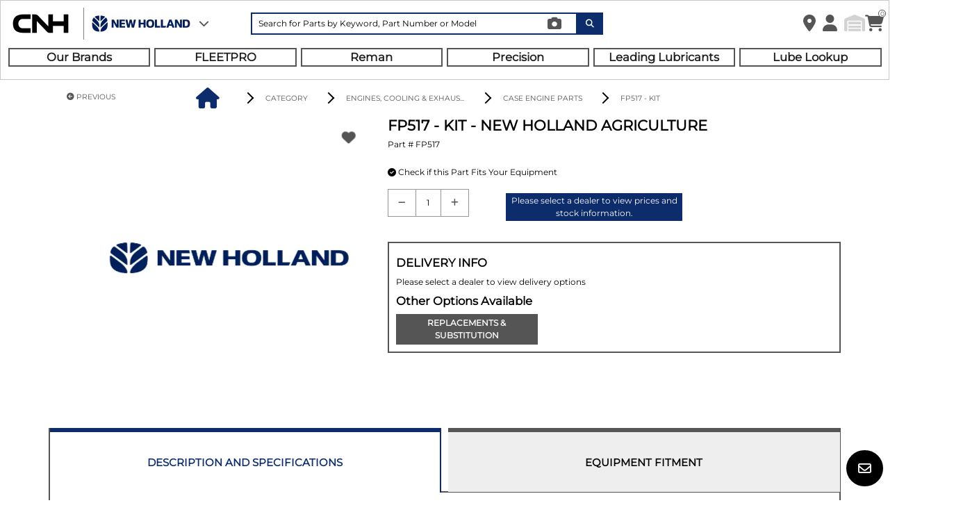

--- FILE ---
content_type: text/html;charset=UTF-8
request_url: https://www.mycnhstore.com/us/en/newhollandag/category/engines-cooling-exhaust/case-engine-parts/kit/p/FP517
body_size: 45966
content:
<!DOCTYPE html>
<html lang="en-US">

<head>

	<title>
		FP517 | KIT | New Holland Agriculture | MyCNH US Store</title>

	<meta http-equiv="Content-Type" content="text/html; charset=utf-8"/>
	<meta http-equiv="X-UA-Compatible" content="IE=edge">
	<meta charset="utf-8">
	<meta name="viewport" content="width=device-width, initial-scale=1, user-scalable=no">
	<meta name="content-region" content="NA" />
	<meta name="content-country" content="US"/>
	<meta name="content-country-name" content="United States" />
    <meta name="content-language" content="en" />
    <meta name="current-vendor"/>
    <meta name="google-site-verification" content="4Y5hzNtoiTpCpqV90nCpNF_8Do9LBigsNKfR39LhV7E" />
    <meta name="facebook-domain-verification" content="q8uuv9bqrrljrqnou85m4wxypinsmm" />
    <meta name="resource-path" content="/_ui/responsive/theme-cnhi" />

	<meta name="keywords">
<meta name="robots" content="index,follow">
<meta name="description" content="New Holland AG - Kit #FP517" >
    <script type="text/javascript" src="/ruxitagentjs_ICA7NVfgqrux_10319250807130352.js" data-dtconfig="app=3e10892769f78e20|cuc=fnyecevl|owasp=1|mel=100000|expw=1|featureHash=ICA7NVfgqrux|dpvc=1|lastModification=1764602341690|tp=500,50,0|rdnt=1|uxrgce=1|srbbv=2|agentUri=/ruxitagentjs_ICA7NVfgqrux_10319250807130352.js|reportUrl=/rb_ccv2-cust-ccha-fcaitemsp1-p1|rid=RID_678534390|rpid=774184025|domain=mycnhstore.com"></script><link rel="canonical" href="https://www.mycnhstore.com/us/en/newhollandag/category/engines-cooling-exhaust/case-engine-parts/kit/p/FP517" />
		<link rel="alternate" hreflang="en-US" href="https://www.mycnhstore.com/us/en/newhollandag/category/engines-cooling-exhaust/case-engine-parts/kit/p/FP517" />
	<link rel="alternate" hreflang="de-DE" href="https://www.mycnhstore.com/de/de/newhollandag/cn/satz/p/FP517" />
	<link rel="alternate" hreflang="en-AU" href="https://www.mycnhstore.com/au/en/newhollandag/cn/kit/p/FP517" />
	<link rel="alternate" hreflang="en-CA" href="https://www.mycnhstore.com/ca/en/newhollandag/category/engines-cooling-exhaust/case-engine-parts/kit/p/FP517" />
	<link rel="alternate" hreflang="en-GB" href="https://www.mycnhstore.com/gb/en/newhollandag/cn/kit/p/FP517" />
	<link rel="alternate" hreflang="en-IE" href="https://www.mycnhstore.com/ie/en/newhollandag/cn/kit/p/FP517" />
	<link rel="alternate" hreflang="en-NZ" href="https://www.mycnhstore.com/nz/en/newhollandag/cn/kit/p/FP517" />
	<link rel="alternate" hreflang="es-ES" href="https://www.mycnhstore.com/es/es/newhollandag/cn/kit/p/FP517" />
	<link rel="alternate" hreflang="fr-CA" href="https://www.mycnhstore.com/ca/fr/newhollandag/catgorie/moteurs-refroidissement-et-systme-dchappement/pices-du-moteur-case/kit/p/FP517" />
	<link rel="alternate" hreflang="fr-FR" href="https://www.mycnhstore.com/fr/fr/newhollandag/cn/kit/p/FP517" />
	<link rel="alternate" hreflang="it-IT" href="https://www.mycnhstore.com/it/it/newhollandag/cn/kit/p/FP517" />
	<link rel="shortcut icon" type="image/png" media="all" href="/_ui/responsive/theme-cnhi/images/favicon.png" />
		<link rel="preload" href="/_ui/responsive/theme-cnhi/fonts/Montserrat.woff" as="font" type="font/woff" crossorigin>
	<link rel="preload" href="/_ui/responsive/theme-cnhi/fonts/Montserrat.woff2" as="font" type="font/woff2" crossorigin>

	<link rel="stylesheet" type="text/css" media="all" href="/wro/all_responsive.css" />
	<script id="gtmGlobalDataJson" type="application/json">%7B%22googleTagManagerEnabled%22%3Atrue%2C%22googleTagDataLayerEnabled%22%3Atrue%2C%22euNaftaDataLayerEnabled%22%3Atrue%2C%22sessionBrand%22%3A%22New+Holland+Agriculture%22%2C%22sessionDealer%22%3A%22%22%2C%22sessionDealerCode%22%3A%22%22%2C%22currentSite%22%3A%22DSP+Store%22%2C%22storeCurrency%22%3A%22USD%22%2C%22isShoppableSite%22%3A%22Shoppable%22%2C%22isLoggedIn%22%3Afalse%2C%22marketName%22%3A%22US+STORE%22%2C%22currentCustomer%22%3A%7B%22uid%22%3Anull%2C%22name%22%3Anull%2C%22defaultBillingAddress%22%3Anull%2C%22defaultShippingAddress%22%3Anull%2C%22titleCode%22%3Anull%2C%22title%22%3Anull%2C%22firstName%22%3Anull%2C%22lastName%22%3Anull%2C%22currency%22%3Anull%2C%22language%22%3Anull%2C%22displayUid%22%3Anull%2C%22customerId%22%3Anull%2C%22deactivationDate%22%3Anull%2C%22sitePreference%22%3Anull%2C%22sapGuestUserEmail%22%3Anull%2C%22primaryKey%22%3Anull%2C%22contactEmail%22%3Anull%2C%22phoneNumber%22%3Anull%2C%22preferredDealers%22%3Anull%2C%22addresses%22%3Anull%2C%22accountID%22%3Anull%2C%22carrier%22%3Anull%2C%22vehicles%22%3Anull%2C%22loyaltyProgram%22%3Afalse%2C%22loyaltyFirstLogin%22%3Anull%2C%22loyaltyPhoneNumber%22%3Anull%2C%22marketingActivities%22%3Anull%2C%22marketingThirdParties%22%3Anull%2C%22privacyPolicy%22%3Anull%2C%22marketingProfiling%22%3Anull%2C%22marketingByPhone%22%3Anull%2C%22gdprID%22%3Anull%2C%22cityFb%22%3Anull%2C%22state%22%3Anull%2C%22cityGads%22%3Anull%2C%22region%22%3Anull%2C%22cap%22%3Anull%2C%22country%22%3Anull%2C%22addressString%22%3Anull%2C%22customerPolicy%22%3Anull%2C%22hashEmail%22%3Anull%2C%22hashPhone%22%3Anull%2C%22hashFirstName%22%3Anull%2C%22hashLastName%22%3Anull%2C%22hashAddress%22%3Anull%2C%22hashCityFb%22%3Anull%2C%22hashCityGads%22%3Anull%2C%22hashRegion%22%3Anull%2C%22hashState%22%3Anull%2C%22hashCap%22%3Anull%2C%22hashCountry%22%3Anull%2C%22userType%22%3Anull%2C%22customerType%22%3Anull%2C%22customerIdentifier%22%3Anull%2C%22taxExemptDocument%22%3Anull%7D%7D</script>
<script>
    window.gtmUserIsLoggedIn = false;
  </script>
  <script type="text/javascript" src="/_ui/responsive/theme-cnhi/js/loginEventDataLayer.js"></script>
<script type="text/javascript" src="/_ui/responsive/theme-cnhi/js/initDataLayer.js"></script>
<script type="text/javascript">
            document.addEventListener('DOMContentLoaded', function() {
                if (typeof initDataLayer === 'function') {
                    initDataLayer();
                } else {
                    console.error('initDataLayer function is not defined!');
                }
            });
        </script>
<!-- Google Tag Manager -->
		<script>
		(function(w,d,s,l,i){w[l]=w[l]||[];w[l].push({'gtm.start':
		new Date().getTime(),event:'gtm.js'});var f=d.getElementsByTagName(s)[0],
		j=d.createElement(s);j.async=true;j.src='https://load.sgtmus.mycnhstore.com/63qyephymq.js?'+i;f.parentNode.insertBefore(j,f);
		})(window,document,'script','dataLayer','5zn3krf=aWQ9R1RNLTVGSFRRQ00%3D&page=1');</script>
		<!-- End Google Tag Manager -->
	<script type="text/javascript">
	    (function() {
	        var didInit = false;
	        function initMunchkin()
	        {
	            if(didInit === false)
	            {
	                didInit = true;
	                Munchkin.init('230-FLK-091');
	            }
	        }
	        var s = document.createElement('script');
	        s.type = 'text/javascript';
	        s.async = true;
	        s.src = '//munchkin.marketo.net/munchkin.js';
	        s.onreadystatechange = function() {
	            if (this.readyState == 'complete' || this.readyState == 'loaded')
	            {
	                initMunchkin();
	            }
	        };
	        s.onload = initMunchkin;
	        document.getElementsByTagName('head')[0].appendChild(s);
	    })();
	</script>
<script>
    window.gtmEuNaftaEnabled = true;
  </script>
  <script type="text/javascript" src="/_ui/responsive/theme-cnhi/js/viewSearchResultMainCategoryDataLayer.js" defer></script>




	
	  	<script src="/wro/header_js.js"></script>
	
	





</head>

<body class="js-web-extend page-productDetails pageType-ProductPage template-pages-product-productLayout2Page  smartedit-page-uid-productDetails smartedit-page-uuid-eyJpdGVtSWQiOiJwcm9kdWN0RGV0YWlscyIsImNhdGFsb2dJZCI6Im5hZnRhQ29udGVudENhdGFsb2ciLCJjYXRhbG9nVmVyc2lvbiI6Ik9ubGluZSJ9 smartedit-catalog-version-uuid-naftaContentCatalog/Online  language-en" data-enable-web-extend="false" data-exchange-rate="" data-store-currency="USD" data-language="en" data-current-user="anonymous" data-brand="nh-ag">

    <!-- Google Tag Manager (noscript) -->
		<noscript><iframe src="https://sgtmus.mycnhstore.com/ns.html?id=GTM-5FHTQCM"
		height="0" width="0" style="display:none;visibility:hidden"></iframe></noscript>
		<!-- End Google Tag Manager (noscript) -->
	<script>
	 const serviceParams=
	   {
	     baseUrl:"",
	     services:
	       {
	         selectDealers:{
	           url:'/us/en/newhollandag/dealerlocator/findbydealername?brandCode=',
	           method:"GET"
	         },
	         autocomplete:{
	         	url:"/us/en/newhollandag/search/autocomplete/SearchBox",
	           method:"GET"
	         },
             selectTechDrawModels:{
               url:"/us/en/newhollandag/product/p/techDrawingModels",
               method:"GET"
             },
	         selectFunctionalGroups:{
	           url:"/us/en/newhollandag/product/p/functionalGroups",
	           method:"GET"
	         },
	         selectAssemblies:{
	           url:"/us/en/newhollandag/product/p/assemblies",
	           method:"GET"
	         },
	         selectPartList:{
	           url:"/us/en/newhollandag/product/p/partList",
	           method:"GET"
	         },
	         selectedDealerDetail:{
               url:'/us/en/newhollandag/dealerlocator/dealerdetails/',
               method:"GET"
             }
	       }
	   }
	 window.addEventListener("message", addToCartListener, false);

	 function addToCartListener(event) {
	    if(event && event.data && event.data.type == "addToCart"){
	  	  addToCartSmartEquip(event.data.items);
	    }
	}
</script>

<style>
    .header-bg-white {
      background-color: white !important;
    }

    .header-position-fixed {
      position: fixed !important;
    }

    .header-fixed-top {
      position: fixed;
      top: 0;
      right: 0;
      left: 0;
      z-index: 1030;
    }

    .header-border {
      border: 1px solid #c8c8c8 !important;
    }
</style>
<header id="header" class="header-bg-white header-position-fixed header-fixed-top header-border">
        <style>
    .header-navbar {
      position: relative;
      display: -webkit-box;
      display: -ms-flexbox;
      display: flex;
      -ms-flex-wrap: wrap;
          flex-wrap: wrap;
      -webkit-box-align: center;
          -ms-flex-align: center;
              align-items: center;
      -webkit-box-pack: justify;
          -ms-flex-pack: justify;
              justify-content: space-between;
      padding: 0.5rem 1rem;
      -webkit-box-flex: 0;
            -ms-flex: 0 0 100%;
                flex: 0 0 100%;
      max-width: 100%;
      padding-right: 0 !important;
    }
</style>
<input type="hidden" id="is-minor-brand" value="false"/>
<input type="hidden" id="is-shoppable-site" value="true">
<div class="header_navbar row js-web-extend" data-page="" data-enable-web-extend="false">
	<nav class="header-navbar navbar col-12 px-0 px-lg-1">
				<div class="navbar_brand-select d-flex py-2 py-lg-0 col-6 col-lg-3 col-md-6 col-sm-6 col-xs-3  order-0 ">
					<div class="navbar__logo">
							<div class="yCmsContentSlot logo-image">
<a href="/us/en/newhollandag/" class="logo-image btn-link pl-0">
    <img loading="lazy" class="logo-image__height img-fluid" border="0" alt="CNHi" src="/medias/cnhilogo.png?context=bWFzdGVyfHJvb3R8OTk2fGltYWdlL3BuZ3xhRGt4TDJoa1pDODVOamc1TmprMU9EUTJORE13TDJOdWFHbHNiMmR2TG5CdVp3fDhkODlmZDA0ZDg1Y2QyN2Y4ODM5MGZkZjEzMWNkZTgzMmE2YmViNTBlMGFjOWU2ZTliMDc0YTRjNTJhZjIyMmY"/>
                </a>
</div></div>
						<div class="navbar__brand-list">
							<div class="brandList">
								        <div class="brandList__current-brand">
	                                        <div class="brandList--active align-self-center d-flex">
	                                                <img loading="lazy" class="brand-logo img-fluid" border="0"
	                                                alt="New Holland AG" src="/medias/new-holland-ag-logo.png?context=[base64]"
	                                                title="New Holland AG">
	                                            </div>
	                                        <button type="button" class="px-0 btn" id="dropdownBrandButton" aria-haspopup="true" style="box-shadow: unset;"
	                                                aria-expanded="false" data-remove-checkout="to-remove-in-checkout" data-toggle="modal" data-target="#select-brands-modal" onclick="viewBrand();">
	                                                <i class="fa-solid fa-chevron-down fa-lg brandList__arrow-icon"></i>
	                                            </button>
	                                        </div>
								    </div>
								</div>
					</div>
            <div class="navbar__searchbar d-flex py-2 py-lg-0 col-10 py-2 py-lg-0 col-lg-5 col-md-10 order-lg-1 order-3">
                <div class="searchbar">
                    <input id="search-by-parts-model-combined" maxlength="150" class="input-search w-100" type="text" data-id="Search By Model-"
                    placeholder="Search for Parts by Keyword, Part Number or Model" autocomplete="off"
                     data-list-name="" data-waitTimeBeforeRequest="1000" >
                     <i class="partium-camera-icon fa-solid fa-camera" id="partium-img-search-btn" data-trigger-tooltip="true" data-tooltip-info="To search for a part using an image, click here to upload a photo"
                          onclick="gtmSearchStartMenu('partium', 'image', '', '', null);" ></i>
                     <i role="button" class="clear-icon fa-solid fa-x" id="icon-close-combined"></i>
                    <button type="submit" id="search-by-model-button-combined" class="button-search button-search-standard-width" aria-label="Search Icon">
                        <i id="" class="fa-solid fa-magnifying-glass icon-not-brand-color">
                        </i>
                    </button>
                </div>
            </div>
        	<div class="navbar__icon-list d-flex py-2 py-lg-0 col-6 col-sm-6 col-xs-3 col-lg-3-5 col-md-6 order-lg-2 order-1">
        	    <div class="navbar-icons__dealer-container">
		                </div>
	                <ul class="navbar-icons  list-unstyled">
                        <li id="js-dealer-locator-btn" class="navbar-icons__single-container h-100" title="Your Dealer">
                            <a role="button"
                            class="dealer-label btn btn-header btn-lower-text btn-block sidebarLogInCollapse">
                            <i class="fa-solid fa-location-dot"></i>
                            </a>
                        </li>
	                    <li id="js-my-account-header" class="my-account-summary-icon-hover navbar-icons__single-container h-100" title="View Account">
	                    <!-- UI/UX_DEV - login modal header feature - to be changed -->
                            <a role="button"
                                class="btn btn-header btn-lower-text btn-block sidebarLogInCollapse"
                                data-remove-checkout="to-remove-in-checkout"
                                data-toggle="modal" data-target="#autentication-modal">
                                <i id="" class="fa-solid fa-user">
                                </i>
                            </a>
                            <div class="my-account-summary-dropdown p-3 d-none">
  <div class="my-account-summary-dropdown-title-container">
    <span class="my-account-summary-dropdown-title">My account summary</span>
  </div>
  <div class="my-account-summary-dropdown__menu-container">
    <a href="/us/en/newhollandag/personalarea/dashboard" class="my-account-summary-dropdown-menu-list">
          <div class="my-account-summary-dropdown-menu-list__icon">
            <i class="fa-solid fa-list"></i>
          </div>
          <div class="my-account-summary-dropdown-menu-list__item">
            <span>Account Summary</span>
          </div>
        </a>
    <a href="/us/en/newhollandag/personalarea/accountinformation" class="my-account-summary-dropdown-menu-list">
          <div class="my-account-summary-dropdown-menu-list__icon">
            <i class="fa-solid fa-user"></i>
          </div>
          <div class="my-account-summary-dropdown-menu-list__item">
             <span>My Profile</span>
          </div>
        </a>
    <a href="/us/en/newhollandag/personalarea/shippingaddress" class="my-account-summary-dropdown-menu-list">
          <div class="my-account-summary-dropdown-menu-list__icon">
            <i class="fa-solid fa-location-crosshairs"></i>
          </div>
          <div class="my-account-summary-dropdown-menu-list__item">
            <span>Addresses</span>
          </div>
        </a>
    <a href="/us/en/newhollandag/personalarea/myvehicles" class="my-account-summary-dropdown-menu-list">
          <div class="my-account-summary-dropdown-menu-list__icon">
            <i class="fa-solid fa-warehouse"></i>
          </div>
          <div class="my-account-summary-dropdown-menu-list__item">
             <span>Equipment</span>
          </div>
        </a>
    <a href="/us/en/newhollandag/personalarea/myorders" class="my-account-summary-dropdown-menu-list">
          <div class="my-account-summary-dropdown-menu-list__icon">
            <i class="fa-solid fa-bag-shopping"></i>
          </div>
          <div class="my-account-summary-dropdown-menu-list__item">
             <span>Orders</span>
          </div>
        </a>
    <a href="/us/en/newhollandag/personalarea/mydealers" class="my-account-summary-dropdown-menu-list">
          <div class="my-account-summary-dropdown-menu-list__icon">
            <i class="fa-solid fa-handshake"></i>
          </div>
          <div class="my-account-summary-dropdown-menu-list__item">
             <span>Dealers</span>
          </div>
        </a>
    <a href="/us/en/newhollandag/personalarea/myquotations" class="my-account-summary-dropdown-menu-list">
          <div class="my-account-summary-dropdown-menu-list__icon">
            <i class="fa-solid fa-clipboard-list"></i>
          </div>
          <div class="my-account-summary-dropdown-menu-list__item">
             <span>Quotes</span>
          </div>
        </a>
    <a href="/us/en/newhollandag/personalarea/myfavourites" class="my-account-summary-dropdown-menu-list">
          <div class="my-account-summary-dropdown-menu-list__icon">
            <i class="fa-solid fa-bookmark"></i>
          </div>
          <div class="my-account-summary-dropdown-menu-list__item">
              <span>Shopping Lists</span>
          </div>
        </a>
    </div>

    <div class="account-summary-buttons-container">
      <button data-id="VIEW MY ACCOUNT SUMMARY" id="view-account-summary-btn" class="button  btn-filled btn w-100 text-uppercase btn-sm account-summary-hover-buttons" aria-label="VIEW MY ACCOUNT SUMMARY" aria-haspopup="true"
      aria-expanded="false" type="button" data-logged="false" onclick="location.href='/us/en/newhollandag/personalarea/dashboard'">
         View my account</button>

      <button data-id="LOGOUT" id="accoung-summary-logout-btn" class="button  btn-filled btn w-100 text-uppercase btn-sm account-summary-hover-buttons" aria-label="LOGOUT"
      aria-haspopup="true" aria-expanded="false" type="button" data-logged="false" onclick="location.href='/us/en/newhollandag/logout?site=us'" aria-label="logout">
        LOG OUT</button>
    </div>
</div>
<div class="my-account-summary-dropdown p-3 d-none">
  <div class="my-account-summary-dropdown-title-container">
    <span class="my-account-summary-dropdown-title">My account summary</span>
  </div>
  <div class="my-account-summary-dropdown__menu-container">
    <a href="/us/en/newhollandag/personalarea/taxexempt" class="my-account-summary-dropdown-menu-list">
          <div class="my-account-summary-dropdown-menu-list__icon">
            <i class="fa-solid fa-receipt"></i>
          </div>
          <div class="my-account-summary-dropdown-menu-list__item">
             <span>Tax Exemption</span>
          </div>
        </a>
    <a href="/us/en/newhollandag/personalarea/shippingaddress" class="my-account-summary-dropdown-menu-list">
          <div class="my-account-summary-dropdown-menu-list__icon">
            <i class="fa-solid fa-location-crosshairs"></i>
          </div>
          <div class="my-account-summary-dropdown-menu-list__item">
            <span>Addresses</span>
          </div>
        </a>
    <a href="/us/en/newhollandag/personalarea/myorders" class="my-account-summary-dropdown-menu-list">
          <div class="my-account-summary-dropdown-menu-list__icon">
            <i class="fa-solid fa-bag-shopping"></i>
          </div>
          <div class="my-account-summary-dropdown-menu-list__item">
             <span>Orders</span>
          </div>
        </a>
    <a href="/us/en/newhollandag/personalarea/myquotations" class="my-account-summary-dropdown-menu-list">
          <div class="my-account-summary-dropdown-menu-list__icon">
            <i class="fa-solid fa-clipboard-list"></i>
          </div>
          <div class="my-account-summary-dropdown-menu-list__item">
             <span>Quotes</span>
          </div>
        </a>
    <a href="/us/en/newhollandag/personalarea/myfavourites" class="my-account-summary-dropdown-menu-list">
          <div class="my-account-summary-dropdown-menu-list__icon">
            <i class="fa-solid fa-bookmark"></i>
          </div>
          <div class="my-account-summary-dropdown-menu-list__item">
              <span>Shopping Lists</span>
          </div>
        </a>
    </div>

    <div class="account-summary-buttons-container">
      <button data-id="VIEW MY ACCOUNT SUMMARY" id="view-account-summary-btn" class="button  btn-filled btn w-100 text-uppercase btn-sm account-summary-hover-buttons" aria-label="VIEW MY ACCOUNT SUMMARY" aria-haspopup="true"
      aria-expanded="false" type="button" data-logged="false" onclick="location.href='/us/en/newhollandag/personalarea/dashboard'">
         View my account</button>

      <button data-id="LOGOUT" id="accoung-summary-logout-btn" class="button  btn-filled btn w-100 text-uppercase btn-sm account-summary-hover-buttons" aria-label="LOGOUT"
      aria-haspopup="true" aria-expanded="false" type="button" data-logged="false" onclick="location.href='/us/en/newhollandag/logout?site=us'" aria-label="logout">
        LOG OUT</button>
    </div>
</div>
</li>
	                    <li id="js-header-my-vehicle" class="saved-equipments-icon-hover-desktop navbar-icons__single-container h-100" title = "Saved Equipment">
	                      <a href="#" role="button" class="disabled js-equipment-hover" data-is-anonymous="true" data-vehicle-count="0">
	                        <i id="" class="fa-solid fa-warehouse" style="color: #d3d3d3;">
	                        </i>
	                      </a>
	                      <div class="container-status-circle d-none">
	                        <span aria-label="0">0</span>
	                      </div>
	                    </li>
	                    <li class="cart-icon-hover-desktop  navbar-icons__single-container h-100" title = "Cart">
	                        <a href="/us/en/newhollandag/cart" role="button">
	                            <i id="" class="fa-sharp fa-solid fa-cart-shopping">
	                            </i>
	                        </a>
                            <div id="cart-hover-js" class="cart-dropdown-desktop d-none"></div>
	                        <div class="container-status-circle">
	                            <span aria-label="" class="minicartjs"></span>
	                        </div>
	                    </li>
	                </ul>
                </div>
			<div class="navbar__tab-list-row col-2 col-xl-12 col-lg-12 order-lg-3 order-2" id="cnhiMainCategory">
          <div class="row  m-0" id="tablist-header">
            <div id="header_nav_menu" class="col">
              <div class="row custom-gutter ">

                <a href="/us/en/newhollandag/brands-newhollandag" title="Our Brands" class="single-tab tablist-header col p-0 mr-1" aria-labelledby="[tab_Our Brands]"
                       role="button" onclick="gtmSearchStartMainCategory('Our Brands','/brands-newhollandag');" id="tab_Our Brands">
                          Our Brands</a>
                <a href="/us/en/newhollandag/fleetpro-newhollandag" title="FLEETPRO" class="single-tab tablist-header col p-0 mx-1" aria-labelledby="[tab_FLEETPRO]"
                       role="button" onclick="gtmSearchStartMainCategory('FLEETPRO','/fleetpro-newhollandag');" id="tab_FLEETPRO">
                          FLEETPRO</a>
                <a href="/us/en/newhollandag/reman" title="Reman" class="single-tab tablist-header col p-0 mx-1" aria-labelledby="[tab_Reman]"
                       role="button" onclick="gtmSearchStartMainCategory('Reman','/reman');" id="tab_Reman">
                          Reman</a>
                <a href="/us/en/newhollandag/power-newhollandag" title="Precision" class="single-tab tablist-header col p-0 mx-1" aria-labelledby="[tab_Precision]"
                       role="button" onclick="gtmSearchStartMainCategory('Precision','/power-newhollandag');" id="tab_Precision">
                          Precision</a>
                <a href="/us/en/newhollandag/leadinglubricantsnhag" title="Leading Lubricants" class="single-tab tablist-header col p-0 mx-1" aria-labelledby="[tab_Leading Lubricants]"
                       role="button" onclick="gtmSearchStartMainCategory('Leading Lubricants','/leadinglubricantsnhag');"  id="tab_Leading Lubricants">
                          Leading Lubricants</a>
                <a href="/us/en/newhollandag/lube-lookup-newhollandag" title="Lube Lookup" class="single-tab tablist-header col p-0 mx-1" aria-labelledby="[tab_Lube Lookup]"
                       role="button" onclick="gtmSearchStartMainCategory('Lube Lookup','/lube-lookup-newhollandag');" id="tab_Lube Lookup">
                          Lube Lookup</a>
                </div>
            </div>
            <button aria-label="Expand Sidebar" id="btn-burger-icon">
              <i id="" class="fa-solid fa-bars">

              </i>

            </button>
            <aside id="sidebar" class="sidebar-homepage-mobile" aria-label="Sidabar Navigation">
              <div class="sidebar-homepage-mobile__icon-container">
                <button id="dismiss" class="closeIcon" aria-label="Close sidebar">
                  <i id="" class="fa-solid fa-x">

                  </i>

                </button>
              </div>

              <div class="sidebar-homepage-mobile__tablist-container">
                <a href="/us/en/newhollandag/brands-newhollandag" title="Our Brands" class="single-tab" aria-labelledby="[tab_Our Brands]" role="button">
                    <span id="tab_Our Brands">
                      Our Brands</span>
                </a>
                <a href="/us/en/newhollandag/fleetpro-newhollandag" title="FLEETPRO" class="single-tab" aria-labelledby="[tab_FLEETPRO]" role="button">
                    <span id="tab_FLEETPRO">
                      FLEETPRO</span>
                </a>
                <a href="/us/en/newhollandag/reman" title="Reman" class="single-tab" aria-labelledby="[tab_Reman]" role="button">
                    <span id="tab_Reman">
                      Reman</span>
                </a>
                <a href="/us/en/newhollandag/power-newhollandag" title="Precision" class="single-tab" aria-labelledby="[tab_Precision]" role="button">
                    <span id="tab_Precision">
                      Precision</span>
                </a>
                <a href="/us/en/newhollandag/leadinglubricantsnhag" title="Leading Lubricants" class="single-tab" aria-labelledby="[tab_Leading Lubricants]" role="button">
                    <span id="tab_Leading Lubricants">
                      Leading Lubricants</span>
                </a>
                <a href="/us/en/newhollandag/lube-lookup-newhollandag" title="Lube Lookup" class="single-tab" aria-labelledby="[tab_Lube Lookup]" role="button">
                    <span id="tab_Lube Lookup">
                      Lube Lookup</span>
                </a>
                </div>
            </aside>


          </div>

        </div>
</nav>
</div>








<div class="modal show" style="overflow: hiddden;" id="pop-up-contact-us-feedback" tabindex="-1" role="dialog" aria-hidden="true" data-backdrop="false">
    <section class="modal-dialog modal-xl" role="document">
        <div class="modal-content form-group">
            <section class="modal-header row pr-0 border-0 mb-3 position-relative">
                <div class="col-12">
                    <h3 aria-label="THANK YOU FOR YOUR FEEDBACK" class="pop-up-added-to-your-cart__title text-center">THANK YOU FOR YOUR FEEDBACK</h3>
                </div>
                <div class="position-relative">
                    <i role="button" data-dismiss="modal" aria-label="close" class="fa fa-solid fa-x" aria-hidden="true"></i>
                </div>
            </section>
            <section class="row p-0">
                <div class="col-12">
                    <p class="text-center">
                        
                            
                            
                                Your message has been forwarded and the dealer will contact you shortly.
                            
                        
                    </p>
                </div>
            </section>
        </div>
    </section>
</div>







<div class="modal fade" id="suggest-select-dealer-modal" tabindex="-1" role="dialog" aria-modal="true">
    <div class="modal-dialog modal-dialog-centered modal-xl" role="document">
        <div class="modal-content">
            <div class="modal-body">
                <div class="d-inline-block">
                    <button type="button" class="btn close-modal" data-dismiss="modal" aria-label="Close">
                        <i class="icon-close fa-lg"></i>
                    </button>
                </div>
                <div class="d-block">
                    <div class="text-center">
                        <span class="h2">Please select a dealer before performing Request for quotation.</span>
                    </div>
                </div>
            </div>
        </div>
    </div>
</div>







<div class="modal show" id="modal-confirm-your-dealer" tabindex="-1" role="dialog" aria-hidden="true" aria-modal="true" style="display: none; padding-right: 15px;" data-backdrop="false" data-backdrop-control="true">
    
      
        <div id="dealerSelectNeedToBeShownedEUCA" data-flag="false" data-site="US"></div>
      
      
    
    <section class="modal-dialog modal-xl dealer-locator-popup" id="dealerLocatorFormPopup" role="document">
        <div class="modal-content modal-options-available__content p-4">
            <section class="modal-confirm-your-dealer__dialog__content-header">
                <div class="text-center">
                    <h3 class="modal-title font-weight-bold" aria-label="CONFIRM_YOUR_DEALER">
                    
                        
                            Enter City or Postal Code to select a dealer.
                        
                        
                    
                    </h3>
                </div>
                <i role="button" data-dismiss="modal" aria-label="close" class="fa fa-solid fa-x" aria-hidden="true"></i>
            </section>
            <form confirm-your-dealer-form="true" id="confirm-your-dealer-form" class="dealer-locator-popup-form pl-3 pr-3">
                <div>
                    <div class="d-flex flex-row flex-wrap align-items-end pb-4">
                        <div class="d-flex flex-column col-12 col-md-9" id="confirm-your-dealer-zip">
                            <div>
                                
                                    
                                        <h5 class="fw-b">City or Postal Code</h5>
                                    
                                    
                                
                            </div>
                            <div class="position-relative" id="confirm-your-dealer-appender-pac">
                                <div class="confirm-your-dealer-input-container">
                                    
                                    
                                        
                                            
                                        
                                        
                                    
                                    <input id="zip-confirm-your-dealer-modal" inputkey="" value="" name="dealer-zip-code-confirm" class="input-container__text input-container__input-class w-100 j-autoComplete input-container__input-class py-1 confirm-your-dealer"
                                    type="text" placeholder="City or Postal Code" data-mandatory="true">
                                    <input type="hidden" name="countryCode" value="US">
                                    <input type="hidden" name="latitude" value="">
                                    <input type="hidden" name="longitude" value="">
                                    <input type="hidden" name="search-step-distance" value="150">
                                    <input type="hidden" name="brandCode" id="hiddenBrandCode" value="">
                                    <div hidden id="dealer-map"></div>
                                </div>
                            </div>
                        </div>
                        <div class="col-md-3 col-12 search-button-container">
                            <button type="button" class="btn-filled btn w-100 text-uppercase fw-b search-near-dealer-confirm submit-zipcode-popup" onclick="clickDealerSearch()">
                                SEARCH
                            </button>
                        </div>
                    </div>
                </div>
            </form>
                <section id="dealer-modal-confirm" class="mt-3 mb-5 pl-3 pr-3 d-none">
                    <div class="col-lg-8 col-12 " id="confirm-my-dealer">
                        <span>
                            Your reference dealer is:&nbsp;<strong id="dealerLocatorEUPopupValue"></strong>
                        </span>
                    </div>
                </section>
                <div class="mb-4 flex-wrap buttons-container d-flex pl-3 pr-3" id="confirm-or-not-dealer">
                    <div class="col-lg-6 col-12 d-none" id="div-button-find">
                        <button data-id="Insert City or Zip Code" id="btnDealerFind" class="button  button-dark w-100 h-100 btn"
                        aria-label="FIND A NEW DEALER" type="button"
                        onclick="redirectToDealerLocator();clickFindNewDealerSearch()">
                            FIND A NEW DEALER
                        </button>
                        <button data-id="Insert City or Zip Code" id="btnPersonalAreaDealerFind" class="button  button-dark w-100 h-100 btn"
                        aria-label="FIND A NEW DEALER" type="button"
                        onClick="getPersonalPreferredDealers();clickFindNewDealerSearch()">
                            FIND A NEW DEALER
                        </button>

                    </div>
                    <div class="col-lg-6 col-12 d-none" id="div-button-confirm">
                        <button id="confirm-your-dealer" data-confirm="true" class="select-dealer-popup btn-filled btn w-100 text-uppercase fw-b" aria-label="SELECT"
                        aria-expanded="false" type="button" onclick="clickDealerSelect()">
                                SELECT
                        </button>
                        <button id="personal-area-confirm-your-dealer" data-confirm="true" class="select-dealer-popup btn-filled btn w-100 text-uppercase fw-b"
                        aria-label="SELECT" aria-expanded="false" type="button"
                        onClick="addPersonalPreferredDealer(); clickDealerSelect()">
                                SELECT
                        </button>
                    </div>
                </div>
            <input type="hidden" name="dealerSelected" id="selected-dealer-code" value="">
            <input type="hidden" name="hiddenGddCode" id="gdd-hidden-code" value="">
        </div>
    </section>
</div>
<input type="hidden" id="countrySite" value="US"/>
    </header>









<div class="modal" id="headerModal" tabindex="-1" role="dialog" aria-hidden="true">
	<div class="modal-dialog modal-full" role="document">
		<div class="modal-content">
			<nav class="navbar navbar-light">
				<div class="col-6 col-sm-3 col-lg-2 d-flex flex-row pl-0">
					<div class="navbar-brand brand-border">
						



<div class="brands-dropdown">

    <a href="/us/en/newhollandag/" class=" btn btn-link no-padding-top-bottom">
        <img class="img-fluid no-padding-top-bottom" border="0" alt="New Holland AG" src="/medias/new-holland-ag-logo.png?context=[base64]" title="New Holland AG">
    </a>

    <div class="dropdown-menu">
        
            
            
			
            
            
                <a class="dropdown-item" href="/us/en/newhollandag/">
                    <img border="0" class="img-fluid" alt="Case IH" src="/medias/case-ih-logo.png?context=bWFzdGVyfHJvb3R8ODU5NnxpbWFnZS9wbmd8YUdSaEwyZ3dOeTg1TmpRMU1EazJOemsyTVRrd0wyTmhjMlV0YVdndGJHOW5ieTV3Ym1jfDJkZjkzNzA2NjdiYmFjMDc5MmQ2NTA3ODAwM2YyZmQwMGJjNDRiZjU5YTA1OTg2Yzk1M2I2NTVkYjYzZTkzNTU" title="Case IH">
                </a>
            
        
            
            
			
            
            
                <a class="dropdown-item" href="/us/en/newhollandag/">
                    <img border="0" class="img-fluid" alt="Case CE" src="/medias/case-co-logo.png?context=bWFzdGVyfHJvb3R8NDU2NnxpbWFnZS9wbmd8YURnekwyZ3dOeTg1TmpRMU1EazJOell6TkRJeUwyTmhjMlV0WTI4dGJHOW5ieTV3Ym1jfGJmNzcyNzEyZjAwYmZmNjZkNmE2ZjVkZTI5NjRhOTFmNDUwYmEzNzZiOTM4MDAyNDFmOWM2NWQ4ZGRkNjMzYzE" title="Case CE">
                </a>
            
        
            
        
            
            
			
            
            
                <a class="dropdown-item" href="/us/en/newhollandag/">
                    <img border="0" class="img-fluid" alt="New Holland CE" src="/medias/new-holland-co-logo.png?context=[base64]" title="New Holland CE">
                </a>
            
        
            
            
			
            
            
                <a class="dropdown-item" href="/us/en/newhollandag/">
                    <img border="0" class="img-fluid" alt="Miller" src="/medias/miller-logo.png?context=bWFzdGVyfHJvb3R8MzYzOHxpbWFnZS9wbmd8YURCaEwyZ3dNUzg1TmpRMU1EazJOVGs1TlRneUwyMXBiR3hsY2kxc2IyZHZMbkJ1Wnd8MGQxZmRiM2I3MzMyZGYyZmFjZDY4OWQ4MWY1ODQyMzA4ZjA5NDRkNGQ0ZWZiMjU1M2Q3ZWEyYzNiODA4ZDdiMg" title="Miller">
                </a>
            
        
            
            
			
            
            
                <a class="dropdown-item" href="/us/en/newhollandag/">
                    <img border="0" class="img-fluid" alt="Flexicoil" src="/medias/flexi-coil-logo.png?context=bWFzdGVyfHJvb3R8MzMwNnxpbWFnZS9wbmd8YURZekwyZ3dNeTg1TmpRMU1EazJOREF5T1RjMEwyWnNaWGhwTFdOdmFXd3RiRzluYnk1d2JtY3w0OGQ2NGVmMzg3ODcyNWJiZjg5YTU0ZWZlMWMxNTVmYTE3MjM0OTVhMzQ2ZmM1MzM1NTQyNDA3YzRmYzkyZTRk" title="Flexicoil">
                </a>
            
        
    </div>
</div>

					</div>
					
                        <div class="align-self-center d-block d-sm-none">
                          <button type="button" class="btn-header btn-lower-text  btn-block" data-remove-checkout="to-remove-in-checkout" data-toggle="modal" data-target=".brands-modal">
                            <i class=" icon-select fa-lg"></i>
                            <span class=" d-none d-lg-inline">Choose brand</span>
                          </button>
                        </div>
                    
				</div>
				<div class="d-flex justify-content-end  px-0 " id="navbar1">
					
					<button type="button" class="btn btn-header-grey" data-dismiss="modal" aria-label="Close">
						Close the Menu
						<i class="icon-close fa-lg"></i>
					</button>
				</div>
			</nav>

			<div class="modal-body px-0">
				<ul class="nav nav-tabs text-center">
					
					
						<li class="col px-0">
							
								<a class="nav-link tabDefault active" data-toggle="tab" href="#targetTab-0" role="tab" aria-controls="targetTab-0" aria-selected="true">EQUIPMENT</a>
							
						</li>
					
				</ul>
				<div class="tab-content" id="nav-tabContent">
				
					<div class="tab-pane fade show active" id="targetTab" role="tabpanel" aria-labelledby="targetTab-tab">
						<div class="accordion" id="parentAccordion1">
							
							
						<input type="hidden" id="categoryDisplayId" value=""/>
                        <input type="hidden" id="isServiceProductEnabled" value="true"/>
                        
                            <div class="card">
                                <div class="card-header">
                                    
                                    
                                    
                                        
                                    
                                    
                                    
                                    <a href="/us/en/newhollandag/self-repair-newhollandag" class="btn btn-header btn-block text-left text-uppercase">
                                        <b>SELF REPAIR</b>
                                    </a>
                                </div>
                            </div>
                        
					</div>
				</div>
					
						<div class="tab-pane fade show active" id="targetTab-0" role="tabpanel" aria-labelledby="targetTab-0-tab">
							
							<p class="show-label">
								<span class="hide">
									
										
                                        
										<a href="/us/en/newhollandag/na/cn/NA" role="button" aria-expanded="false" aria-controls=".menu-1" data-target=".menu-1" class="btn btn-dropdown collapse-hover"  title="EQUIPMENT" >EQUIPMENT <i class="fa fa-angle-down"></i></a>
									
								</span>
								<a href="javascript:void(0)" onclick="window.location = jQuery(jQuery(this).prev().children('a')[0]).attr('href')"><b>ALL EQUIPMENT</b></a>
							</p>
							<div class="accordion" id="parentAccordion0">
								<a href=""></a>
								
									
									
									
										
										
										
									
									<div class="card pt-3">
									    
									        
                                                <div class="card-header">
                                                    <button class="btn btn-header btn-block text-left mb-2 text-uppercase btn-icon-flip-mobile collapsed" type="button" data-toggle="collapse" data-target="#targetAccordion0-0" aria-expanded="false" aria-controls="targetAccordion0-0">
                                                        <b>Balers</b>
                                                        <i class="float-right icon-select icon-subcategory-mobile"></i>
                                                    </button>
                                                </div>
                                            
                                            
                                        

										<div id="targetAccordion0-0" class="collapse " aria-labelledby="Balers" data-parent="#parentAccordion0">
											<div class="card-body">
												<div class="row">
													<div class="col-6">
														<ul class="list-group list-link">
                                                            
                                                                
                                                                    
                                                                        <li class="list-group-item">
                                                                            <span class="hide">
                                                                                
                                                                                
                                                                                    
                                                                                    <a href="/us/en/newhollandag/na/balers/attachments/cn/NA_B_D_05_ATT"  class="item"  title="Attachments" >Attachments</a>
                                                                                
                                                                            </span>
                                                                            <a class="item serialReset" href="javascript:void(0)" onclick="window.location = jQuery(jQuery(this).prev().children('a')[0]).attr('href')">Attachments</a>
                                                                        </li>
                                                                    
                                                                
                                                            
                                                                
                                                                    
                                                                
                                                            
                                                                
                                                                    
                                                                        <li class="list-group-item">
                                                                            <span class="hide">
                                                                                
                                                                                
                                                                                    
                                                                                    <a href="/us/en/newhollandag/na/balers/square-balers/cn/NA_B_D_81_SQU"  class="item"  title="Square Balers" >Square Balers</a>
                                                                                
                                                                            </span>
                                                                            <a class="item serialReset" href="javascript:void(0)" onclick="window.location = jQuery(jQuery(this).prev().children('a')[0]).attr('href')">Square Balers</a>
                                                                        </li>
                                                                    
                                                                
                                                            
														</ul>
													</div>
													<div class="col-6">
                                                        <ul class="list-group list-link">
                                                            
                                                                
                                                                    
                                                                
                                                            
                                                                
                                                                    
                                                                        <li class="list-group-item">
                                                                            <span class="hide">
                                                                                
                                                                                
                                                                                    
                                                                                    <a href="/us/en/newhollandag/na/balers/round-balers/cn/NA_B_D_72_ROU"  class="item"  title="Round Balers" >Round Balers</a>
                                                                                
                                                                            </span>
                                                                            <a class="item serialReset" href="javascript:void(0)" onclick="window.location = jQuery(jQuery(this).prev().children('a')[0]).attr('href')">Round Balers</a>
                                                                        </li>
                                                                    
                                                                
                                                            
                                                                
                                                                    
                                                                
                                                            
                                                        </ul>
                                                    </div>
												</div>
                                                <p class="text-right" >
                                                    <span class="hide">
                                                        
                                                            <a href="/us/en/newhollandag/na/balers/cn/NA_B_D"  class="item"  title="Balers" >Balers <i class="float-right icon-next"></i></a>
                                                        
                                                    </span>
                                                    <a href="javascript:void(0)" onclick="window.location = jQuery(jQuery(this).prev().children('a')[0]).attr('href')">
                                                        <b>SHOW ALL</b>
                                                    </a>
                                                </p>
											</div>
										</div>
									</div>
								
									
									
									
										
										
										
									
									<div class="card pt-3">
									    
									        
                                                <div class="card-header">
                                                    <button class="btn btn-header btn-block text-left mb-2 text-uppercase btn-icon-flip-mobile collapsed" type="button" data-toggle="collapse" data-target="#targetAccordion0-1" aria-expanded="false" aria-controls="targetAccordion0-1">
                                                        <b>Commercial Products</b>
                                                        <i class="float-right icon-select icon-subcategory-mobile"></i>
                                                    </button>
                                                </div>
                                            
                                            
                                        

										<div id="targetAccordion0-1" class="collapse " aria-labelledby="Commercial Products" data-parent="#parentAccordion0">
											<div class="card-body">
												<div class="row">
													<div class="col-6">
														<ul class="list-group list-link">
                                                            
                                                                
                                                                    
                                                                        <li class="list-group-item">
                                                                            <span class="hide">
                                                                                
                                                                                
                                                                                    
                                                                                    <a href="/us/en/newhollandag/na/commercial-products/attachments/cn/NA_B_E_05_ATT"  class="item"  title="Attachments" >Attachments</a>
                                                                                
                                                                            </span>
                                                                            <a class="item serialReset" href="javascript:void(0)" onclick="window.location = jQuery(jQuery(this).prev().children('a')[0]).attr('href')">Attachments</a>
                                                                        </li>
                                                                    
                                                                
                                                            
                                                                
                                                                    
                                                                
                                                            
                                                                
                                                                    
                                                                        <li class="list-group-item">
                                                                            <span class="hide">
                                                                                
                                                                                
                                                                                    
                                                                                    <a href="/us/en/newhollandag/na/commercial-products/power-units/cn/NA_B_E_64_POW"  class="item"  title="Power Units" >Power Units</a>
                                                                                
                                                                            </span>
                                                                            <a class="item serialReset" href="javascript:void(0)" onclick="window.location = jQuery(jQuery(this).prev().children('a')[0]).attr('href')">Power Units</a>
                                                                        </li>
                                                                    
                                                                
                                                            
														</ul>
													</div>
													<div class="col-6">
                                                        <ul class="list-group list-link">
                                                            
                                                                
                                                                    
                                                                
                                                            
                                                                
                                                                    
                                                                        <li class="list-group-item">
                                                                            <span class="hide">
                                                                                
                                                                                
                                                                                    
                                                                                    <a href="/us/en/newhollandag/na/commercial-products/commercial-lawn-garden-tractorsmowers/cn/NA_B_E_16_COM"  class="item"  title="Commercial, Lawn & Garden Tractors/Mowers" >Commercial, Lawn & Garden Tractors/Mowers</a>
                                                                                
                                                                            </span>
                                                                            <a class="item serialReset" href="javascript:void(0)" onclick="window.location = jQuery(jQuery(this).prev().children('a')[0]).attr('href')">Commercial, Lawn & Garden Tractors/Mowers</a>
                                                                        </li>
                                                                    
                                                                
                                                            
                                                                
                                                                    
                                                                
                                                            
                                                        </ul>
                                                    </div>
												</div>
                                                <p class="text-right" >
                                                    <span class="hide">
                                                        
                                                            <a href="/us/en/newhollandag/na/commercial-products/cn/NA_B_E"  class="item"  title="Commercial Products" >Commercial Products <i class="float-right icon-next"></i></a>
                                                        
                                                    </span>
                                                    <a href="javascript:void(0)" onclick="window.location = jQuery(jQuery(this).prev().children('a')[0]).attr('href')">
                                                        <b>SHOW ALL</b>
                                                    </a>
                                                </p>
											</div>
										</div>
									</div>
								
									
									
									
										
										
										
									
									<div class="card pt-3">
									    
									        
                                                <div class="card-header">
                                                    <button class="btn btn-header btn-block text-left mb-2 text-uppercase btn-icon-flip-mobile collapsed" type="button" data-toggle="collapse" data-target="#targetAccordion0-2" aria-expanded="false" aria-controls="targetAccordion0-2">
                                                        <b>Crop Production Equipment</b>
                                                        <i class="float-right icon-select icon-subcategory-mobile"></i>
                                                    </button>
                                                </div>
                                            
                                            
                                        

										<div id="targetAccordion0-2" class="collapse " aria-labelledby="Crop Production Equipment" data-parent="#parentAccordion0">
											<div class="card-body">
												<div class="row">
													<div class="col-6">
														<ul class="list-group list-link">
                                                            
                                                                
                                                                    
                                                                        <li class="list-group-item">
                                                                            <span class="hide">
                                                                                
                                                                                
                                                                                    
                                                                                    <a href="/us/en/newhollandag/na/crop-production-equipment/air-carts/cn/NA_B_B_02_AIR"  class="item"  title="Air Carts" >Air Carts</a>
                                                                                
                                                                            </span>
                                                                            <a class="item serialReset" href="javascript:void(0)" onclick="window.location = jQuery(jQuery(this).prev().children('a')[0]).attr('href')">Air Carts</a>
                                                                        </li>
                                                                    
                                                                
                                                            
                                                                
                                                                    
                                                                
                                                            
														</ul>
													</div>
													<div class="col-6">
                                                        <ul class="list-group list-link">
                                                            
                                                                
                                                                    
                                                                
                                                            
                                                                
                                                                    
                                                                        <li class="list-group-item">
                                                                            <span class="hide">
                                                                                
                                                                                
                                                                                    
                                                                                    <a href="/us/en/newhollandag/na/crop-production-equipment/attachments/cn/NA_B_B_05_ATT"  class="item"  title="Attachments" >Attachments</a>
                                                                                
                                                                            </span>
                                                                            <a class="item serialReset" href="javascript:void(0)" onclick="window.location = jQuery(jQuery(this).prev().children('a')[0]).attr('href')">Attachments</a>
                                                                        </li>
                                                                    
                                                                
                                                            
                                                        </ul>
                                                    </div>
												</div>
                                                <p class="text-right" >
                                                    <span class="hide">
                                                        
                                                            <a href="/us/en/newhollandag/na/crop-production-equipment/cn/NA_B_B"  class="item"  title="Crop Production Equipment" >Crop Production Equipment <i class="float-right icon-next"></i></a>
                                                        
                                                    </span>
                                                    <a href="javascript:void(0)" onclick="window.location = jQuery(jQuery(this).prev().children('a')[0]).attr('href')">
                                                        <b>SHOW ALL</b>
                                                    </a>
                                                </p>
											</div>
										</div>
									</div>
								
									
									
									
										
										
										
									
									<div class="card pt-3">
									    
									        
                                                <div class="card-header">
                                                    <button class="btn btn-header btn-block text-left mb-2 text-uppercase btn-icon-flip-mobile collapsed" type="button" data-toggle="collapse" data-target="#targetAccordion0-3" aria-expanded="false" aria-controls="targetAccordion0-3">
                                                        <b>Drive Components</b>
                                                        <i class="float-right icon-select icon-subcategory-mobile"></i>
                                                    </button>
                                                </div>
                                            
                                            
                                        

										<div id="targetAccordion0-3" class="collapse " aria-labelledby="Drive Components" data-parent="#parentAccordion0">
											<div class="card-body">
												<div class="row">
													<div class="col-6">
														<ul class="list-group list-link">
                                                            
                                                                
                                                                    
                                                                        <li class="list-group-item">
                                                                            <span class="hide">
                                                                                
                                                                                
                                                                                    
                                                                                    <a href="/us/en/newhollandag/na/drive-components/drive-axles/cn/NA_B_V_30_DRI"  class="item"  title="Drive Axles" >Drive Axles</a>
                                                                                
                                                                            </span>
                                                                            <a class="item serialReset" href="javascript:void(0)" onclick="window.location = jQuery(jQuery(this).prev().children('a')[0]).attr('href')">Drive Axles</a>
                                                                        </li>
                                                                    
                                                                
                                                            
														</ul>
													</div>
													<div class="col-6">
                                                        <ul class="list-group list-link">
                                                            
                                                                
                                                                    
                                                                
                                                            
                                                        </ul>
                                                    </div>
												</div>
                                                <p class="text-right" >
                                                    <span class="hide">
                                                        
                                                            <a href="/us/en/newhollandag/na/drive-components/cn/NA_B_V"  class="item"  title="Drive Components" >Drive Components <i class="float-right icon-next"></i></a>
                                                        
                                                    </span>
                                                    <a href="javascript:void(0)" onclick="window.location = jQuery(jQuery(this).prev().children('a')[0]).attr('href')">
                                                        <b>SHOW ALL</b>
                                                    </a>
                                                </p>
											</div>
										</div>
									</div>
								
									
									
									
										
										
										
									
									<div class="card pt-3">
									    
									        
                                                <div class="card-header">
                                                    <button class="btn btn-header btn-block text-left mb-2 text-uppercase btn-icon-flip-mobile collapsed" type="button" data-toggle="collapse" data-target="#targetAccordion0-4" aria-expanded="false" aria-controls="targetAccordion0-4">
                                                        <b>Engines</b>
                                                        <i class="float-right icon-select icon-subcategory-mobile"></i>
                                                    </button>
                                                </div>
                                            
                                            
                                        

										<div id="targetAccordion0-4" class="collapse " aria-labelledby="Engines" data-parent="#parentAccordion0">
											<div class="card-body">
												<div class="row">
													<div class="col-6">
														<ul class="list-group list-link">
                                                            
                                                                
                                                                    
                                                                        <li class="list-group-item">
                                                                            <span class="hide">
                                                                                
                                                                                
                                                                                    
                                                                                    <a href="/us/en/newhollandag/na/engines/briggs-stratton/cn/NA_B_M_10_BRI"  class="item"  title="Briggs & Stratton" >Briggs & Stratton</a>
                                                                                
                                                                            </span>
                                                                            <a class="item serialReset" href="javascript:void(0)" onclick="window.location = jQuery(jQuery(this).prev().children('a')[0]).attr('href')">Briggs & Stratton</a>
                                                                        </li>
                                                                    
                                                                
                                                            
                                                                
                                                                    
                                                                
                                                            
                                                                
                                                                    
                                                                        <li class="list-group-item">
                                                                            <span class="hide">
                                                                                
                                                                                
                                                                                    
                                                                                    <a href="/us/en/newhollandag/na/engines/caterpillar/cn/NA_B_M_13_CAT"  class="item"  title="Caterpillar" >Caterpillar</a>
                                                                                
                                                                            </span>
                                                                            <a class="item serialReset" href="javascript:void(0)" onclick="window.location = jQuery(jQuery(this).prev().children('a')[0]).attr('href')">Caterpillar</a>
                                                                        </li>
                                                                    
                                                                
                                                            
														</ul>
													</div>
													<div class="col-6">
                                                        <ul class="list-group list-link">
                                                            
                                                                
                                                                    
                                                                
                                                            
                                                                
                                                                    
                                                                        <li class="list-group-item">
                                                                            <span class="hide">
                                                                                
                                                                                
                                                                                    
                                                                                    <a href="/us/en/newhollandag/na/engines/bsd/cn/NA_B_M_11_BSD"  class="item"  title="Bsd" >Bsd</a>
                                                                                
                                                                            </span>
                                                                            <a class="item serialReset" href="javascript:void(0)" onclick="window.location = jQuery(jQuery(this).prev().children('a')[0]).attr('href')">Bsd</a>
                                                                        </li>
                                                                    
                                                                
                                                            
                                                                
                                                                    
                                                                
                                                            
                                                        </ul>
                                                    </div>
												</div>
                                                <p class="text-right" >
                                                    <span class="hide">
                                                        
                                                            <a href="/us/en/newhollandag/na/engines/cn/NA_B_M"  class="item"  title="Engines" >Engines <i class="float-right icon-next"></i></a>
                                                        
                                                    </span>
                                                    <a href="javascript:void(0)" onclick="window.location = jQuery(jQuery(this).prev().children('a')[0]).attr('href')">
                                                        <b>SHOW ALL</b>
                                                    </a>
                                                </p>
											</div>
										</div>
									</div>
								
									
									
									
										
										
										
									
									<div class="card pt-3">
									    
									        
                                                <div class="card-header">
                                                    <button class="btn btn-header btn-block text-left mb-2 text-uppercase btn-icon-flip-mobile collapsed" type="button" data-toggle="collapse" data-target="#targetAccordion0-5" aria-expanded="false" aria-controls="targetAccordion0-5">
                                                        <b>Forage Equipment</b>
                                                        <i class="float-right icon-select icon-subcategory-mobile"></i>
                                                    </button>
                                                </div>
                                            
                                            
                                        

										<div id="targetAccordion0-5" class="collapse " aria-labelledby="Forage Equipment" data-parent="#parentAccordion0">
											<div class="card-body">
												<div class="row">
													<div class="col-6">
														<ul class="list-group list-link">
                                                            
                                                                
                                                                    
                                                                        <li class="list-group-item">
                                                                            <span class="hide">
                                                                                
                                                                                
                                                                                    
                                                                                    <a href="/us/en/newhollandag/na/forage-equipment/attachments/cn/NA_B_C_05_ATT"  class="item"  title="Attachments" >Attachments</a>
                                                                                
                                                                            </span>
                                                                            <a class="item serialReset" href="javascript:void(0)" onclick="window.location = jQuery(jQuery(this).prev().children('a')[0]).attr('href')">Attachments</a>
                                                                        </li>
                                                                    
                                                                
                                                            
                                                                
                                                                    
                                                                
                                                            
                                                                
                                                                    
                                                                        <li class="list-group-item">
                                                                            <span class="hide">
                                                                                
                                                                                
                                                                            </span>
                                                                            <a class="item serialReset" href="javascript:void(0)" onclick="window.location = jQuery(jQuery(this).prev().children('a')[0]).attr('href')"></a>
                                                                        </li>
                                                                    
                                                                
                                                            
														</ul>
													</div>
													<div class="col-6">
                                                        <ul class="list-group list-link">
                                                            
                                                                
                                                                    
                                                                
                                                            
                                                                
                                                                    
                                                                        <li class="list-group-item">
                                                                            <span class="hide">
                                                                                
                                                                                
                                                                                    
                                                                                    <a href="/us/en/newhollandag/na/forage-equipment/grinder-mixers/cn/NA_B_C_38_GRI"  class="item"  title="Gringer Mixer" >Gringer Mixer</a>
                                                                                
                                                                            </span>
                                                                            <a class="item serialReset" href="javascript:void(0)" onclick="window.location = jQuery(jQuery(this).prev().children('a')[0]).attr('href')">Gringer Mixer</a>
                                                                        </li>
                                                                    
                                                                
                                                            
                                                                
                                                                    
                                                                
                                                            
                                                        </ul>
                                                    </div>
												</div>
                                                <p class="text-right" >
                                                    <span class="hide">
                                                        
                                                            <a href="/us/en/newhollandag/na/forage-equipment/cn/NA_B_C"  class="item"  title="Forage Equipment" >Forage Equipment <i class="float-right icon-next"></i></a>
                                                        
                                                    </span>
                                                    <a href="javascript:void(0)" onclick="window.location = jQuery(jQuery(this).prev().children('a')[0]).attr('href')">
                                                        <b>SHOW ALL</b>
                                                    </a>
                                                </p>
											</div>
										</div>
									</div>
								
									
									
									
										
										
										
									
									<div class="card pt-3">
									    
									        
                                                <div class="card-header">
                                                    <button class="btn btn-header btn-block text-left mb-2 text-uppercase btn-icon-flip-mobile collapsed" type="button" data-toggle="collapse" data-target="#targetAccordion0-6" aria-expanded="false" aria-controls="targetAccordion0-6">
                                                        <b>Harvesting Equipment</b>
                                                        <i class="float-right icon-select icon-subcategory-mobile"></i>
                                                    </button>
                                                </div>
                                            
                                            
                                        

										<div id="targetAccordion0-6" class="collapse " aria-labelledby="Harvesting Equipment" data-parent="#parentAccordion0">
											<div class="card-body">
												<div class="row">
													<div class="col-6">
														<ul class="list-group list-link">
                                                            
                                                                
                                                                    
                                                                        <li class="list-group-item">
                                                                            <span class="hide">
                                                                                
                                                                                
                                                                                    
                                                                                    <a href="/us/en/newhollandag/na/harvesting-equipment/attachments/cn/NA_B_J_05_ATT"  class="item"  title="Attachments" >Attachments</a>
                                                                                
                                                                            </span>
                                                                            <a class="item serialReset" href="javascript:void(0)" onclick="window.location = jQuery(jQuery(this).prev().children('a')[0]).attr('href')">Attachments</a>
                                                                        </li>
                                                                    
                                                                
                                                            
                                                                
                                                                    
                                                                
                                                            
                                                                
                                                                    
                                                                        <li class="list-group-item">
                                                                            <span class="hide">
                                                                                
                                                                                
                                                                                    
                                                                                    <a href="/us/en/newhollandag/na/harvesting-equipment/grape-harvesters/cn/NA_B_J_37_GRA"  class="item"  title="Grape Harvesters" >Grape Harvesters</a>
                                                                                
                                                                            </span>
                                                                            <a class="item serialReset" href="javascript:void(0)" onclick="window.location = jQuery(jQuery(this).prev().children('a')[0]).attr('href')">Grape Harvesters</a>
                                                                        </li>
                                                                    
                                                                
                                                            
														</ul>
													</div>
													<div class="col-6">
                                                        <ul class="list-group list-link">
                                                            
                                                                
                                                                    
                                                                
                                                            
                                                                
                                                                    
                                                                        <li class="list-group-item">
                                                                            <span class="hide">
                                                                                
                                                                                
                                                                                    
                                                                                    <a href="/us/en/newhollandag/na/harvesting-equipment/conventional-combines/cn/NA_B_J_21_CON"  class="item"  title="Conventional Combines" >Conventional Combines</a>
                                                                                
                                                                            </span>
                                                                            <a class="item serialReset" href="javascript:void(0)" onclick="window.location = jQuery(jQuery(this).prev().children('a')[0]).attr('href')">Conventional Combines</a>
                                                                        </li>
                                                                    
                                                                
                                                            
                                                                
                                                                    
                                                                
                                                            
                                                        </ul>
                                                    </div>
												</div>
                                                <p class="text-right" >
                                                    <span class="hide">
                                                        
                                                            <a href="/us/en/newhollandag/na/harvesting-equipment/cn/NA_B_J"  class="item"  title="Harvesting Equipment" >Harvesting Equipment <i class="float-right icon-next"></i></a>
                                                        
                                                    </span>
                                                    <a href="javascript:void(0)" onclick="window.location = jQuery(jQuery(this).prev().children('a')[0]).attr('href')">
                                                        <b>SHOW ALL</b>
                                                    </a>
                                                </p>
											</div>
										</div>
									</div>
								
									
									
									
										
										
										
									
									<div class="card pt-3">
									    
									        
                                                <div class="card-header">
                                                    <button class="btn btn-header btn-block text-left mb-2 text-uppercase btn-icon-flip-mobile collapsed" type="button" data-toggle="collapse" data-target="#targetAccordion0-7" aria-expanded="false" aria-controls="targetAccordion0-7">
                                                        <b>Haytools</b>
                                                        <i class="float-right icon-select icon-subcategory-mobile"></i>
                                                    </button>
                                                </div>
                                            
                                            
                                        

										<div id="targetAccordion0-7" class="collapse " aria-labelledby="Haytools" data-parent="#parentAccordion0">
											<div class="card-body">
												<div class="row">
													<div class="col-6">
														<ul class="list-group list-link">
                                                            
                                                                
                                                                    
                                                                        <li class="list-group-item">
                                                                            <span class="hide">
                                                                                
                                                                                
                                                                                    
                                                                                    <a href="/us/en/newhollandag/na/haytools/attachments/cn/NA_B_H_05_ATT"  class="item"  title="Attachments" >Attachments</a>
                                                                                
                                                                            </span>
                                                                            <a class="item serialReset" href="javascript:void(0)" onclick="window.location = jQuery(jQuery(this).prev().children('a')[0]).attr('href')">Attachments</a>
                                                                        </li>
                                                                    
                                                                
                                                            
                                                                
                                                                    
                                                                
                                                            
                                                                
                                                                    
                                                                        <li class="list-group-item">
                                                                            <span class="hide">
                                                                                
                                                                                
                                                                                    
                                                                                    <a href="/us/en/newhollandag/na/haytools/mower-conditioners/cn/NA_B_H_57_MOW"  class="item"  title="Mower Conditioners" >Mower Conditioners</a>
                                                                                
                                                                            </span>
                                                                            <a class="item serialReset" href="javascript:void(0)" onclick="window.location = jQuery(jQuery(this).prev().children('a')[0]).attr('href')">Mower Conditioners</a>
                                                                        </li>
                                                                    
                                                                
                                                            
														</ul>
													</div>
													<div class="col-6">
                                                        <ul class="list-group list-link">
                                                            
                                                                
                                                                    
                                                                
                                                            
                                                                
                                                                    
                                                                        <li class="list-group-item">
                                                                            <span class="hide">
                                                                                
                                                                                
                                                                                    
                                                                                    <a href="/us/en/newhollandag/na/haytools/headers/cn/NA_B_H_40_HEA"  class="item"  title="Headers" >Headers</a>
                                                                                
                                                                            </span>
                                                                            <a class="item serialReset" href="javascript:void(0)" onclick="window.location = jQuery(jQuery(this).prev().children('a')[0]).attr('href')">Headers</a>
                                                                        </li>
                                                                    
                                                                
                                                            
                                                                
                                                                    
                                                                
                                                            
                                                        </ul>
                                                    </div>
												</div>
                                                <p class="text-right" >
                                                    <span class="hide">
                                                        
                                                            <a href="/us/en/newhollandag/na/haytools/cn/NA_B_H"  class="item"  title="Haytools" >Haytools <i class="float-right icon-next"></i></a>
                                                        
                                                    </span>
                                                    <a href="javascript:void(0)" onclick="window.location = jQuery(jQuery(this).prev().children('a')[0]).attr('href')">
                                                        <b>SHOW ALL</b>
                                                    </a>
                                                </p>
											</div>
										</div>
									</div>
								
									
									
									
										
										
										
									
									<div class="card pt-3">
									    
									        
                                                <div class="card-header">
                                                    <button class="btn btn-header btn-block text-left mb-2 text-uppercase btn-icon-flip-mobile collapsed" type="button" data-toggle="collapse" data-target="#targetAccordion0-8" aria-expanded="false" aria-controls="targetAccordion0-8">
                                                        <b>Light Equipment</b>
                                                        <i class="float-right icon-select icon-subcategory-mobile"></i>
                                                    </button>
                                                </div>
                                            
                                            
                                        

										<div id="targetAccordion0-8" class="collapse " aria-labelledby="Light Equipment" data-parent="#parentAccordion0">
											<div class="card-body">
												<div class="row">
													<div class="col-6">
														<ul class="list-group list-link">
                                                            
                                                                
                                                                    
                                                                        <li class="list-group-item">
                                                                            <span class="hide">
                                                                                
                                                                                
                                                                                    
                                                                                    <a href="/us/en/newhollandag/na/light-equipment/attachments/cn/NA_B_S_05_ATT"  class="item"  title="Attachments" >Attachments</a>
                                                                                
                                                                            </span>
                                                                            <a class="item serialReset" href="javascript:void(0)" onclick="window.location = jQuery(jQuery(this).prev().children('a')[0]).attr('href')">Attachments</a>
                                                                        </li>
                                                                    
                                                                
                                                            
                                                                
                                                                    
                                                                
                                                            
                                                                
                                                                    
                                                                        <li class="list-group-item">
                                                                            <span class="hide">
                                                                                
                                                                                
                                                                                    
                                                                                    <a href="/us/en/newhollandag/na/light-equipment/compact-wheel-loaders/cn/NA_B_S_19_COM"  class="item"  title="Compact Wheel Loaders" >Compact Wheel Loaders</a>
                                                                                
                                                                            </span>
                                                                            <a class="item serialReset" href="javascript:void(0)" onclick="window.location = jQuery(jQuery(this).prev().children('a')[0]).attr('href')">Compact Wheel Loaders</a>
                                                                        </li>
                                                                    
                                                                
                                                            
														</ul>
													</div>
													<div class="col-6">
                                                        <ul class="list-group list-link">
                                                            
                                                                
                                                                    
                                                                
                                                            
                                                                
                                                                    
                                                                        <li class="list-group-item">
                                                                            <span class="hide">
                                                                                
                                                                                
                                                                                    
                                                                                    <a href="/us/en/newhollandag/na/light-equipment/compact-track-loaders/cn/NA_B_S_18_COM"  class="item"  title="Compact Track Loaders" >Compact Track Loaders</a>
                                                                                
                                                                            </span>
                                                                            <a class="item serialReset" href="javascript:void(0)" onclick="window.location = jQuery(jQuery(this).prev().children('a')[0]).attr('href')">Compact Track Loaders</a>
                                                                        </li>
                                                                    
                                                                
                                                            
                                                                
                                                                    
                                                                
                                                            
                                                        </ul>
                                                    </div>
												</div>
                                                <p class="text-right" >
                                                    <span class="hide">
                                                        
                                                            <a href="/us/en/newhollandag/na/light-equipment/cn/NA_B_S"  class="item"  title="Light Equipment" >Light Equipment <i class="float-right icon-next"></i></a>
                                                        
                                                    </span>
                                                    <a href="javascript:void(0)" onclick="window.location = jQuery(jQuery(this).prev().children('a')[0]).attr('href')">
                                                        <b>SHOW ALL</b>
                                                    </a>
                                                </p>
											</div>
										</div>
									</div>
								
									
									
									
										
										
										
									
									<div class="card pt-3">
									    
									        
                                                <div class="card-header">
                                                    <button class="btn btn-header btn-block text-left mb-2 text-uppercase btn-icon-flip-mobile collapsed" type="button" data-toggle="collapse" data-target="#targetAccordion0-9" aria-expanded="false" aria-controls="targetAccordion0-9">
                                                        <b>Material Handling</b>
                                                        <i class="float-right icon-select icon-subcategory-mobile"></i>
                                                    </button>
                                                </div>
                                            
                                            
                                        

										<div id="targetAccordion0-9" class="collapse " aria-labelledby="Material Handling" data-parent="#parentAccordion0">
											<div class="card-body">
												<div class="row">
													<div class="col-6">
														<ul class="list-group list-link">
                                                            
                                                                
                                                                    
                                                                        <li class="list-group-item">
                                                                            <span class="hide">
                                                                                
                                                                                
                                                                                    
                                                                                    <a href="/us/en/newhollandag/na/crop-production-equipment/application-equipment/cn/NA_B_B_04_APP"  class="item"  title="Application Equipment" >Application Equipment</a>
                                                                                
                                                                            </span>
                                                                            <a class="item serialReset" href="javascript:void(0)" onclick="window.location = jQuery(jQuery(this).prev().children('a')[0]).attr('href')">Application Equipment</a>
                                                                        </li>
                                                                    
                                                                
                                                            
                                                                
                                                                    
                                                                
                                                            
                                                                
                                                                    
                                                                        <li class="list-group-item">
                                                                            <span class="hide">
                                                                                
                                                                                
                                                                            </span>
                                                                            <a class="item serialReset" href="javascript:void(0)" onclick="window.location = jQuery(jQuery(this).prev().children('a')[0]).attr('href')"></a>
                                                                        </li>
                                                                    
                                                                
                                                            
														</ul>
													</div>
													<div class="col-6">
                                                        <ul class="list-group list-link">
                                                            
                                                                
                                                                    
                                                                
                                                            
                                                                
                                                                    
                                                                        <li class="list-group-item">
                                                                            <span class="hide">
                                                                                
                                                                                
                                                                                    
                                                                                    <a href="/us/en/newhollandag/na/material-handling/attachments/cn/NA_B_K_05_ATT"  class="item"  title="Attachments" >Attachments</a>
                                                                                
                                                                            </span>
                                                                            <a class="item serialReset" href="javascript:void(0)" onclick="window.location = jQuery(jQuery(this).prev().children('a')[0]).attr('href')">Attachments</a>
                                                                        </li>
                                                                    
                                                                
                                                            
                                                                
                                                                    
                                                                
                                                            
                                                        </ul>
                                                    </div>
												</div>
                                                <p class="text-right" >
                                                    <span class="hide">
                                                        
                                                            <a href="/us/en/newhollandag/na/material-handling/cn/NA_B_K"  class="item"  title="Material Handling" >Material Handling <i class="float-right icon-next"></i></a>
                                                        
                                                    </span>
                                                    <a href="javascript:void(0)" onclick="window.location = jQuery(jQuery(this).prev().children('a')[0]).attr('href')">
                                                        <b>SHOW ALL</b>
                                                    </a>
                                                </p>
											</div>
										</div>
									</div>
								
									
									
									
										
										
										
									
									<div class="card pt-3">
									    
									        
                                                <div class="card-header">
                                                    <button class="btn btn-header btn-block text-left mb-2 text-uppercase btn-icon-flip-mobile collapsed" type="button" data-toggle="collapse" data-target="#targetAccordion0-10" aria-expanded="false" aria-controls="targetAccordion0-10">
                                                        <b>Tractors</b>
                                                        <i class="float-right icon-select icon-subcategory-mobile"></i>
                                                    </button>
                                                </div>
                                            
                                            
                                        

										<div id="targetAccordion0-10" class="collapse " aria-labelledby="Tractors" data-parent="#parentAccordion0">
											<div class="card-body">
												<div class="row">
													<div class="col-6">
														<ul class="list-group list-link">
                                                            
                                                                
                                                                    
                                                                        <li class="list-group-item">
                                                                            <span class="hide">
                                                                                
                                                                                
                                                                                    
                                                                                    <a href="/us/en/newhollandag/na/tractors/agricultural/cn/NA_B_A_01_AGR"  class="item"  title="Agricultural" >Agricultural</a>
                                                                                
                                                                                    
                                                                                    <a href="/us/en/newhollandag/na/forage-equipment/headers/cn/NA_B_C_40_HEA"  class="item"  title="Headers" >Headers</a>
                                                                                
                                                                            </span>
                                                                            <a class="item serialReset" href="javascript:void(0)" onclick="window.location = jQuery(jQuery(this).prev().children('a')[0]).attr('href')">Headers</a>
                                                                        </li>
                                                                    
                                                                
                                                            
                                                                
                                                                    
                                                                
                                                            
                                                                
                                                                    
                                                                        <li class="list-group-item">
                                                                            <span class="hide">
                                                                                
                                                                                
                                                                                    
                                                                                    <a href="/us/en/newhollandag/na/tractors/compact/cn/NA_B_A_17_COM"  class="item"  title="Compact" >Compact</a>
                                                                                
                                                                            </span>
                                                                            <a class="item serialReset" href="javascript:void(0)" onclick="window.location = jQuery(jQuery(this).prev().children('a')[0]).attr('href')">Compact</a>
                                                                        </li>
                                                                    
                                                                
                                                            
														</ul>
													</div>
													<div class="col-6">
                                                        <ul class="list-group list-link">
                                                            
                                                                
                                                                    
                                                                
                                                            
                                                                
                                                                    
                                                                        <li class="list-group-item">
                                                                            <span class="hide">
                                                                                
                                                                                
                                                                                    
                                                                                    <a href="/us/en/newhollandag/na/tractors/attachments/cn/NA_B_A_05_ATT"  class="item"  title="Attachments" >Attachments</a>
                                                                                
                                                                            </span>
                                                                            <a class="item serialReset" href="javascript:void(0)" onclick="window.location = jQuery(jQuery(this).prev().children('a')[0]).attr('href')">Attachments</a>
                                                                        </li>
                                                                    
                                                                
                                                            
                                                                
                                                                    
                                                                
                                                            
                                                        </ul>
                                                    </div>
												</div>
                                                <p class="text-right" >
                                                    <span class="hide">
                                                        
                                                            <a href="/us/en/newhollandag/na/tractors/cn/NA_B_A"  class="item"  title="Tractors" >Tractors <i class="float-right icon-next"></i></a>
                                                        
                                                    </span>
                                                    <a href="javascript:void(0)" onclick="window.location = jQuery(jQuery(this).prev().children('a')[0]).attr('href')">
                                                        <b>SHOW ALL</b>
                                                    </a>
                                                </p>
											</div>
										</div>
									</div>
								
							</div>
						</div>
					
				</div>
			</div>
		</div>
	</div>
</div>









<!-- BRAND MODAL -->
<div class="modal modal-brands" id="select-brands-modal" tabindex="-1" role="dialog"
    aria-labelledby="brandModalLabel" data-backdrop="false" aria-modal="true">
    <section class="modal-dialog modal-lg modal-brands__dialog" role="document">
        <div class="modal-content modal-brands__content">
            <section class="modal-brands__content-header col">
                
                    
                    
                        <h3 class="modal-title text-uppercase" aria-label="Change Brand">Change Brand</h3>
                    
                
                <i role="button" data-dismiss="modal" aria-label="close" class="fa fa-solid fa-x" aria-hidden="true" data-dismiss="modal"></i>
            </section>
            <section class="modal-brands__content-body row">
                        

							
                                
                                
                                    
                                    
                                
                            

                            
                                <div class="modal-brands__content-body__card-container  col-12 col-md-4 col-lg-3 p-1 p-lg-2">
                                    <a href="/us/en/caseih/" class="brand-card btn" role="button" data-brand="nh-ag" data-isShoppable="true" data-countrySite="US"
                                    id="modalBrand" data-isshopinshop="false" data-isEuSite="false" onclick="selectBrand('Case IH'); cleanSessionBrand('us','en', 'caseih');">
                                            <img loading="lazy" class="brand-card__image  img-fluid  mx-auto d-block" data-brand="nh-ag"
                                            data-brand="/medias/case-ih-logo.png?context=bWFzdGVyfHJvb3R8ODU5NnxpbWFnZS9wbmd8YUdSaEwyZ3dOeTg1TmpRMU1EazJOemsyTVRrd0wyTmhjMlV0YVdndGJHOW5ieTV3Ym1jfDJkZjkzNzA2NjdiYmFjMDc5MmQ2NTA3ODAwM2YyZmQwMGJjNDRiZjU5YTA1OTg2Yzk1M2I2NTVkYjYzZTkzNTU" src="/medias/case-ih-logo.png?context=bWFzdGVyfHJvb3R8ODU5NnxpbWFnZS9wbmd8YUdSaEwyZ3dOeTg1TmpRMU1EazJOemsyTVRrd0wyTmhjMlV0YVdndGJHOW5ieTV3Ym1jfDJkZjkzNzA2NjdiYmFjMDc5MmQ2NTA3ODAwM2YyZmQwMGJjNDRiZjU5YTA1OTg2Yzk1M2I2NTVkYjYzZTkzNTU" alt="Case IH" title="Case IH">
                                    </a>
                                </div>
                        

							
                                
                                
                                    
                                    
                                
                            

                            
                                <div class="modal-brands__content-body__card-container  col-12 col-md-4 col-lg-3 p-1 p-lg-2">
                                    <a href="/us/en/casece/" class="brand-card btn" role="button" data-brand="nh-ag" data-isShoppable="true" data-countrySite="US"
                                    id="modalBrand" data-isshopinshop="false" data-isEuSite="false" onclick="selectBrand('Case CE'); cleanSessionBrand('us','en', 'casece');">
                                            <img loading="lazy" class="brand-card__image  img-fluid  mx-auto d-block" data-brand="nh-ag"
                                            data-brand="/medias/case-co-logo.png?context=bWFzdGVyfHJvb3R8NDU2NnxpbWFnZS9wbmd8YURnekwyZ3dOeTg1TmpRMU1EazJOell6TkRJeUwyTmhjMlV0WTI4dGJHOW5ieTV3Ym1jfGJmNzcyNzEyZjAwYmZmNjZkNmE2ZjVkZTI5NjRhOTFmNDUwYmEzNzZiOTM4MDAyNDFmOWM2NWQ4ZGRkNjMzYzE" src="/medias/case-co-logo.png?context=bWFzdGVyfHJvb3R8NDU2NnxpbWFnZS9wbmd8YURnekwyZ3dOeTg1TmpRMU1EazJOell6TkRJeUwyTmhjMlV0WTI4dGJHOW5ieTV3Ym1jfGJmNzcyNzEyZjAwYmZmNjZkNmE2ZjVkZTI5NjRhOTFmNDUwYmEzNzZiOTM4MDAyNDFmOWM2NWQ4ZGRkNjMzYzE" alt="Case CE" title="Case CE">
                                    </a>
                                </div>
                        

							
                                
                                
                                    
                                    
                                
                            

                            
                                <div class="modal-brands__content-body__card-container  col-12 col-md-4 col-lg-3 p-1 p-lg-2">
                                    <a href="/us/en/newhollandag/" class="brand-card btn" role="button" data-brand="nh-ag" data-isShoppable="true" data-countrySite="US"
                                    id="modalBrand" data-isshopinshop="false" data-isEuSite="false" onclick="selectBrand('New Holland AG'); cleanSessionBrand('us','en', 'newhollandag');">
                                            <img loading="lazy" class="brand-card__image  img-fluid  mx-auto d-block" data-brand="nh-ag"
                                            data-brand="/medias/new-holland-ag-logo.png?context=[base64]" src="/medias/new-holland-ag-logo.png?context=[base64]" alt="New Holland AG" title="New Holland AG">
                                    </a>
                                </div>
                        

							
                                
                                
                                    
                                    
                                
                            

                            
                                <div class="modal-brands__content-body__card-container  col-12 col-md-4 col-lg-3 p-1 p-lg-2">
                                    <a href="/us/en/newhollandce/" class="brand-card btn" role="button" data-brand="nh-ag" data-isShoppable="true" data-countrySite="US"
                                    id="modalBrand" data-isshopinshop="false" data-isEuSite="false" onclick="selectBrand('New Holland CE'); cleanSessionBrand('us','en', 'newhollandce');">
                                            <img loading="lazy" class="brand-card__image  img-fluid  mx-auto d-block" data-brand="nh-ag"
                                            data-brand="/medias/new-holland-co-logo.png?context=[base64]" src="/medias/new-holland-co-logo.png?context=[base64]" alt="New Holland CE" title="New Holland CE">
                                    </a>
                                </div>
                        

							
                                
                                
                                    
                                    
                                
                            

                            
                                <div class="modal-brands__content-body__card-container  col-12 col-md-4 col-lg-3 p-1 p-lg-2">
                                    <a href="/us/en/miller/" class="brand-card btn" role="button" data-brand="nh-ag" data-isShoppable="true" data-countrySite="US"
                                    id="modalBrand" data-isshopinshop="false" data-isEuSite="false" onclick="selectBrand('Miller'); cleanSessionBrand('us','en', 'miller');">
                                            <img loading="lazy" class="brand-card__image  img-fluid  mx-auto d-block" data-brand="nh-ag"
                                            data-brand="/medias/miller-logo.png?context=bWFzdGVyfHJvb3R8MzYzOHxpbWFnZS9wbmd8YURCaEwyZ3dNUzg1TmpRMU1EazJOVGs1TlRneUwyMXBiR3hsY2kxc2IyZHZMbkJ1Wnd8MGQxZmRiM2I3MzMyZGYyZmFjZDY4OWQ4MWY1ODQyMzA4ZjA5NDRkNGQ0ZWZiMjU1M2Q3ZWEyYzNiODA4ZDdiMg" src="/medias/miller-logo.png?context=bWFzdGVyfHJvb3R8MzYzOHxpbWFnZS9wbmd8YURCaEwyZ3dNUzg1TmpRMU1EazJOVGs1TlRneUwyMXBiR3hsY2kxc2IyZHZMbkJ1Wnd8MGQxZmRiM2I3MzMyZGYyZmFjZDY4OWQ4MWY1ODQyMzA4ZjA5NDRkNGQ0ZWZiMjU1M2Q3ZWEyYzNiODA4ZDdiMg" alt="Miller" title="Miller">
                                    </a>
                                </div>
                        

							
                                
                                
                                    
                                    
                                
                            

                            
                                <div class="modal-brands__content-body__card-container  col-12 col-md-4 col-lg-3 p-1 p-lg-2">
                                    <a href="/us/en/flexicoil/" class="brand-card btn" role="button" data-brand="nh-ag" data-isShoppable="true" data-countrySite="US"
                                    id="modalBrand" data-isshopinshop="false" data-isEuSite="false" onclick="selectBrand('Flexicoil'); cleanSessionBrand('us','en', 'flexicoil');">
                                            <img loading="lazy" class="brand-card__image  img-fluid  mx-auto d-block" data-brand="nh-ag"
                                            data-brand="/medias/flexi-coil-logo.png?context=bWFzdGVyfHJvb3R8MzMwNnxpbWFnZS9wbmd8YURZekwyZ3dNeTg1TmpRMU1EazJOREF5T1RjMEwyWnNaWGhwTFdOdmFXd3RiRzluYnk1d2JtY3w0OGQ2NGVmMzg3ODcyNWJiZjg5YTU0ZWZlMWMxNTVmYTE3MjM0OTVhMzQ2ZmM1MzM1NTQyNDA3YzRmYzkyZTRk" src="/medias/flexi-coil-logo.png?context=bWFzdGVyfHJvb3R8MzMwNnxpbWFnZS9wbmd8YURZekwyZ3dNeTg1TmpRMU1EazJOREF5T1RjMEwyWnNaWGhwTFdOdmFXd3RiRzluYnk1d2JtY3w0OGQ2NGVmMzg3ODcyNWJiZjg5YTU0ZWZlMWMxNTVmYTE3MjM0OTVhMzQ2ZmM1MzM1NTQyNDA3YzRmYzkyZTRk" alt="Flexicoil" title="Flexicoil">
                                    </a>
                                </div>
                        
                    
            </section>
        </div>
    </section>
</div>





<div id="modal-country-page" class="modal market-language-modal" tabindex="-1" role="dialog" aria-hidden="true">
	<section class="modal-dialog modal-xl" role="document">
		<div class="modal-content modal-country-page__content">
		    <!-- header -->
		    <section class="row justify-content-end">
                <div class="col-3 d-flex align-items-center justify-content-end">
                    <i role="button" data-dismiss="modal" aria-label="close" class="fa fa-solid fa-x" aria-hidden="true"></i>
                </div>
            </section>
            <!-- body -->
			<div class="choose-your-brand">
			    <div class="container px-0">
                    <div class="row padding-row-3"></div>
                    <span class='modal-title-text h2'>PLEASE SELECT YOUR COUNTRY OR LANGUAGE</span>
                    <div class="country-container">
                        





<div class="country-container">
    
    <div class="country-area">
        
        <h3 class="modal-country-select-show">North America</h3>
        <span class="country-selector__separator"></span>
        
        
        
        <ul class="countries_list list-group list-group-horizontal" style="">
            
                
                    <li class="list-group-item col-6 col-sm-4 col-lg-3">
				    
                        <a href="#" class="modal-link-text link-element"  onclick="cleanSession('us','en','USA')">
                            USA
                        </a>
                    </li>
                
            
                
                    <li class="list-group-item col-6 col-sm-4 col-lg-3">
				    
                        <a href="#" class="modal-link-text link-element"  onclick="cleanSession('ca','en','Canada (English)')">
                            Canada (English)
                        </a>
                    </li>
                
            
                
                    <li class="list-group-item col-6 col-sm-4 col-lg-3">
				    
                        <a href="#" class="modal-link-text link-element"  onclick="cleanSession('ca','fr','Canada (French)')">
                            Canada (French)
                        </a>
                    </li>
                
            
        </ul>
        </div>
    
    <div class="country-area">
        
        <h3 class="modal-country-select-show">Europe</h3>
        <span class="country-selector__separator"></span>
        
        	<ul class="countries_list list-group list-group-horizontal" style="">
				<li class="list-group-item col-6 col-sm-4 col-lg-3">
				    
	                <a href="#" class="modal-link-text link-element"  onclick="cleanSession('gb','en','United Kingdom | United Kingdom')">
	                  United Kingdom | United Kingdom
	                </a>
	            </li>
	            <li class="list-group-item col-6 col-sm-4 col-lg-3">
				    
	                <a href="#" class="modal-link-text link-element"  onclick="cleanSession('es','es','Spain | Espana')">
	                  Spain | Espana
	                </a>
	            </li>
	            <li class="list-group-item col-6 col-sm-4 col-lg-3">
				    
                    <a href="#" class="modal-link-text link-element"  onclick="cleanSession('fr','fr','France | France')">
                      France | France
                    </a>
                </li>
	            <li class="list-group-item col-6 col-sm-4 col-lg-3">
				    
	                <a href="#" class="modal-link-text link-element"  onclick="cleanSession('de','de','Germany | Deutschland')">
	                  Germany | Deutschland
	                </a>
	            </li>
	            <li class="list-group-item col-6 col-sm-4 col-lg-3">
				    
                    <a href="#" class="modal-link-text link-element"  onclick="cleanSession('it','it','Italy | Italia')">
                      Italy | Italia
                    </a>
                </li>
                <li class="list-group-item col-6 col-sm-4 col-lg-3 ">
                    
                    <a href="#" class="modal-link-text link-element"  onclick="cleanSession('ie','en','Ireland | Ireland')">
                      Ireland | Ireland
                    </a>
                </li>
			</ul>
        
        
        
        <ul class="countries_list list-group list-group-horizontal" style="">
            
                
                    <li class="list-group-item col-6 col-sm-4 col-lg-3">
				    
                        <a href="#" class="modal-link-text link-element"  onclick="cleanSession('eu','en','English')">
                            English
                        </a>
                    </li>
                
            
                
                    <li class="list-group-item col-6 col-sm-4 col-lg-3">
				    
                        <a href="#" class="modal-link-text link-element"  onclick="cleanSession('eu','fr','French | Français')">
                            French | Français
                        </a>
                    </li>
                
            
                
                    <li class="list-group-item col-6 col-sm-4 col-lg-3">
				    
                        <a href="#" class="modal-link-text link-element"  onclick="cleanSession('eu','de','German | Deutsch')">
                            German | Deutsch
                        </a>
                    </li>
                
            
                
                    <li class="list-group-item col-6 col-sm-4 col-lg-3">
				    
                        <a href="#" class="modal-link-text link-element"  onclick="cleanSession('eu','pt','Portuguese | Português')">
                            Portuguese | Português
                        </a>
                    </li>
                
            
                
            
                
                    <li class="list-group-item col-6 col-sm-4 col-lg-3">
				    
                        <a href="#" class="modal-link-text link-element"  onclick="cleanSession('eu','it','Italian | Italiano')">
                            Italian | Italiano
                        </a>
                    </li>
                
            
                
                    <li class="list-group-item col-6 col-sm-4 col-lg-3">
				    
                        <a href="#" class="modal-link-text link-element"  onclick="cleanSession('eu','sv','Swedish | Svenska')">
                            Swedish | Svenska
                        </a>
                    </li>
                
            
                
                    <li class="list-group-item col-6 col-sm-4 col-lg-3">
				    
                        <a href="#" class="modal-link-text link-element"  onclick="cleanSession('eu','ru','Russian | Русский')">
                            Russian | Русский
                        </a>
                    </li>
                
            
                
                    <li class="list-group-item col-6 col-sm-4 col-lg-3">
				    
                        <a href="#" class="modal-link-text link-element"  onclick="cleanSession('eu','da','Danish | Dansk')">
                            Danish | Dansk
                        </a>
                    </li>
                
            
                
                    <li class="list-group-item col-6 col-sm-4 col-lg-3">
				    
                        <a href="#" class="modal-link-text link-element"  onclick="cleanSession('eu','nl','Dutch | Nederlands')">
                            Dutch | Nederlands
                        </a>
                    </li>
                
            
                
                    <li class="list-group-item col-6 col-sm-4 col-lg-3">
				    
                        <a href="#" class="modal-link-text link-element"  onclick="cleanSession('eu','pl','Polish | Polski')">
                            Polish | Polski
                        </a>
                    </li>
                
            
        </ul>
        </div>
    
    <div class="country-area">
        
        <h3 class="modal-country-select-show">Africa, Middle East, Asia</h3>
        <span class="country-selector__separator"></span>
        
        
        
        <ul class="countries_list list-group list-group-horizontal" style="">
            
                
                    <li class="list-group-item col-6 col-sm-4 col-lg-3">
				    
                        <a href="#" class="modal-link-text link-element"  onclick="cleanSession('amea','en','English')">
                            English
                        </a>
                    </li>
                
            
                
                    <li class="list-group-item col-6 col-sm-4 col-lg-3">
				    
                        <a href="#" class="modal-link-text link-element"  onclick="cleanSession('amea','tr','Turkish | Türk')">
                            Turkish | Türk
                        </a>
                    </li>
                
            
                
                    <li class="list-group-item col-6 col-sm-4 col-lg-3">
				    
                        <a href="#" class="modal-link-text link-element"  onclick="cleanSession('amea','ru','Russian | Русский')">
                            Russian | Русский
                        </a>
                    </li>
                
            
                
                    <li class="list-group-item col-6 col-sm-4 col-lg-3">
				    
                        <a href="#" class="modal-link-text link-element"  onclick="cleanSession('amea','hi','Hindi | बदलें')">
                            Hindi | बदलें
                        </a>
                    </li>
                
            
                
                    <li class="list-group-item col-6 col-sm-4 col-lg-3">
				    
                        <a href="#" class="modal-link-text link-element"  onclick="cleanSession('amea','fr','French | Français')">
                            French | Français
                        </a>
                    </li>
                
            
                
                    <li class="list-group-item col-6 col-sm-4 col-lg-3">
				    
                        <a href="#" class="modal-link-text link-element"  onclick="cleanSession('amea','zh','Chinese | 中国')">
                            Chinese | 中国
                        </a>
                    </li>
                
            
        </ul>
        </div>
    
    <div class="country-area">
        
        <h3 class="modal-country-select-show">South America</h3>
        <span class="country-selector__separator"></span>
        
        
            <ul class="countries_list list-group list-group-horizontal" style="">
                <li class="list-group-item col-6 col-sm-4 col-lg-3">
				    
                    <a href="#" class="modal-link-text link-element"  onclick="cleanSession('sa','en','Brazil | Brasil')">
                      Brazil | Brasil
                    </a>
                </li>
            </ul>
        
        
        <ul class="countries_list list-group list-group-horizontal" style="">
            
                
                    <li class="list-group-item col-6 col-sm-4 col-lg-3">
				    
                        <a href="#" class="modal-link-text link-element"  onclick="cleanSession('sa','en','English')">
                            English
                        </a>
                    </li>
                
            
                
                    <li class="list-group-item col-6 col-sm-4 col-lg-3">
				    
                        <a href="#" class="modal-link-text link-element"  onclick="cleanSession('sa','pt','Portuguese | Português')">
                            Portuguese | Português
                        </a>
                    </li>
                
            
                
                    <li class="list-group-item col-6 col-sm-4 col-lg-3">
				    
                        <a href="#" class="modal-link-text link-element"  onclick="cleanSession('sa','es','Spanish | Español')">
                            Spanish | Español
                        </a>
                    </li>
                
            
        </ul>
        </div>
    
    <div class="country-area">
        
        <h3 class="modal-country-select-show">Australia and New Zealand</h3>
        <span class="country-selector__separator"></span>
        
        
        
        <ul class="countries_list list-group list-group-horizontal" style="">
            
                
                    <li class="list-group-item col-6 col-sm-4 col-lg-3">
				    
                        <a href="#" class="modal-link-text link-element"  onclick="cleanSession('anz','en','English')">
                            English
                        </a>
                    </li>
                
            
        </ul>
        </div>
    
</div>

                    </div>
				</div>
			</div>
		</div>
	</section>
</div>








<div class="modal" id="show-added-to-cart-modal" tabindex="-1" role="dialog" aria-labelledby="add-to-cart-success" aria-hidden="true" data-backdrop="false">
	<section class="modal-dialog modal-added-to-cart__dialog" role="document">
		<div class="modal-content modal-added-to-cart__dialog__content">
			<section class="modal-added-to-cart__dialog__content-header row">
         		<div class="col-12 d-flex align-items-center">
           			<h3 aria-label="ADDED TO YOUR CART" class="col-12 modal-title text-center text-uppercase">
           				
							
							
								Added to Your Cart
							
						
					</h3>
          		</div>
                
                    
                    
                        <i role="button" data-dismiss="modal" aria-label="close" class="fa fa-solid fa-x" aria-hidden="true" ></i>
                    
                
        	</section>
			<div class="d-flex mb-3">
				
					
					
					
						<div class="col-8 col-md-9 pl-0 pr-1">
							<button class="button  btn-filled btn w-100 px-1 px-md-2 h-100 text-uppercase fw-b" onClick="location.href='/us/en/newhollandag/cart'; viewCartPopUp('productDetails','Quick order')" aria-label="VIEW CART" data-target="#select-brands-modal" aria-haspopup="true" aria-expanded="false" type="button">
								View Cart
							</button>

						</div>
						<div class="col-4 col-md-3 pr-0 pl-1">
							<button type="button" data-dismiss="modal" class="button  btn-filled-secondary btn px-1 px-md-2 w-100 h-100 text-uppercase fw-b">BACK</button>
						</div>
					
				
			</div>
		</div>
	</section>
</div>














<div class="sticky-top-navbar d-none container-fluid container-sticky-navbar">
    <nav class=" navbar navbar-expand-lg bg-white navbar-light row">

        <div class="col-2 col-lg-1 image-wrapper-4-3 px-0">
        </div>

		
	        <form name="search_form_SearchBox" method="get" class="form-inline d-flex flex-grow-1 justify-content-end searchform mr-4 ml-3"
	              action="/us/en/newhollandag/search/">
	            <div class="d-flex flex-grow-1 justify-content-end searchform">
	                <div class="flex-grow-1">
	                    <div class="input-group input-button-group ">
	                        <input name="text" id="searchText" type="text" class="form-control autocomplete products search-input" placeholder="Search" aria-describedby="basic-addon1">
	                        <div class="input-group-append">
	                            <button type="submit" class="btn icon-search search-button"></button>
	                        </div>
	                    </div>
	
	                </div>
	            </div>
	        </form>

			<div>
	            <a href="/us/en/newhollandag/cart" class="btn btn-link btn-block label-cart btn-badged">
				    <i class="icon-cart fa-lg"></i>
					<span class="badge badge-pill badge-dark badge-top minicartjs"></span>
			    </a>
			</div>
		
    </nav>

</div>








<div class="modal modal-wishlist fade" id="modal-wishlist" tabindex="-1" role="dialog" aria-labelledby="wishlist-modal" data-backdrop="static" data-keyboard="false" aria-modal="true">
    <section class="modal-wishlist-container modal-dialog modal-xl" role="document">
        <div class="modal-content">
          <section class="d-flex justify-content-end">
            <i role="button" data-dismiss="modal" aria-label="close" class="fa fa-solid fa-x" aria-hidden="true"></i>
          </section>
          <section class="modal-header border-0 px-lg-0 px-3">
            <h3 aria-label="Save item in a Shopping List" class="__title">Save item in a Shopping List:</h3>
          </section>
          <section class="row p-2" id="appenderWishlist" data-wishlist-name="Default Shopping List">
            <!--  Input to add wishlist -->
            <div class="col-12 my-4">
              <div class="input-container">
                <input type="text" id="wishlistNameId" name="" class="form-control radio-input input-container__text input-container__input-class w-100" placeholder="Create a new Shopping List" aria-describedby="basic-addon1" required="required" value="" type="text" data-mandatory="true">
              </div>
            </div>
            <!--  Input to add wishlist -->
            <div class="col-lg-6 col-12 my-lg-0 my-1 ">
              <button type="button" class="button  btn-filled btn w-100 text-uppercase fw-b" id="addToWishlistButton" data-dismiss="modal" aria-label="SAVE" aria-haspopup="true" aria-expanded="false" data-logged="false" onclick="createWishlist();">SAVE</button>
            </div>
          </section>
        </div>
      </section>
  </div>
<input type="hidden" value="" id="csfr_token"/>
<input type="hidden" value="" id="product-code-wishlist"/>
<span id="anonymousMessage" style="display:none">Shopping Lists are available only for logged users.</span>
<span id="anonymousMessageLogin"style="display:none">Please log in.</span>







<div>
    <div class="authentication-modal modal" id="autentication-modal" tabindex="-1" aria-labelledby="exampleModalLabel" data-backdrop="false" style="display: none;" aria-hidden="true">
        <section class="authentication-modal__dialog modal-dialog" role="document">
            <div class="authentication-modal__content modal-content">
                <section class="d-flex justify-content-end">
                    <i role="button" data-dismiss="modal" aria-label="close" class="fa fa-solid fa-x" aria-hidden="true"></i>
                </section>
                <section class="authentication-modal__header modal-header border-0">
                    <h3 aria-label="Log In or Create an Account" class="authentication-modal__title text-center">
                        Log In or Create an Account
                    </h3>
                </section>
                <section class="authentication-modal__body row p-2">
                    <div class="col-6">
                        <a href="/us/en/newhollandag/login" onclick="clickLogin();">
                            <button class="button btn-filled w-100" aria-label="LOG IN" type="button">
                                LOG IN
                            </button>
                        </a>
                    </div>
                    <div class="col-6">
                        <a href="/us/en/newhollandag/register" onclick="clickSignUp();">
                            <button class="button w-100 button-dark" aria-label="REGISTER" type="button">
                                CREATE AN ACCOUNT
                            </button>
                        </a>
                    </div>
                </section>
            </div>
        </section>
    </div>
</div>
<main class="main js-main-class" id="id_main" data-currency-iso-code="USD">
            <script>
            var content = document.querySelector("main");
            var header = document.getElementById('header');
            var headerHeight = header.offsetHeight;
            content.style.paddingTop = "".concat(headerHeight, "px");
        </script>

                    <main class="pdp-page mb-5" data-currency-iso-code="USD">
	<script type="text/javascript" src="/_ui/responsive/theme-cnhi/js/magic360.js"></script>
<script src="/_ui/responsive/theme-cnhi/js/eu-partium.js"></script>
<script src="/_ui/responsive/theme-cnhi/js/custom_deliveryModeEFM.js"> </script>
<!--Maps api -->
<script type="text/javascript" src="https:&#x2F;&#x2F;maps.google.com&#x2F;maps&#x2F;api&#x2F;js?libraries=places&key&#x3D;AIzaSyCUGANr5QHQAU4MnzE-iSih5guwBO76fW4"></script>
<link rel="stylesheet" media="all" href="/_ui/responsive/theme-cnhi/css/magic360.css" />

<input type="hidden" value="" id="product-not-sellable-for-region"/>
<input type="hidden" value="" id="product-dealer-csps-quantity"/>
<input type="hidden" value="" id="product-subownership-quantity"/>
<input type="hidden" value="" id="product-is-csps-available"/>
<input type="hidden" value="" id="product-is-subownership-available"/>

<script type="application/ld+json">
    {
      "@context": "http://schema.org/",
      "@type": "Product",
      "sku": "FP517",
      "image": [
        
             "/medias/placehold-690x890-b.png?context=[base64]"
        
      ],
      "name": "KIT",
      "description": "KIT",
      "url": "https://www.mycnhstore.com/us/en/newhollandag/category/engines-cooling-exhaust/case-engine-parts/kit/p/FP517",
      "brand": {
        "@type": "Brand",
        "name": "New Holland AG"
      },
      "offers": {
        "@type": "Offer",
        "itemCondition": "http://schema.org/NewCondition",
        "availability": "http://schema.org/InStock",
        "price": "44.25",
        "priceCurrency": "USD",
        "priceValidUntil": "Thu Jul 04 00:00:00 CEST 2120"
      }
    }
</script>
<script>
               window.dataLayer = window.dataLayer || [];
               var action = localStorage.getItem("searchStartAction");
               var category = localStorage.getItem("searchStartCategory");
               var label = localStorage.getItem("searchStartLabel");

               if (action && category && label) {
                   window.dataLayer.push({
                       "event": "no_results_search",
                       "category": category,
                       "search_term": action.toLowerCase(),
                       "label": label.toLowerCase()
                   });
               }

               localStorage.removeItem("searchStartAction");
               localStorage.removeItem("searchStartCategory");
               localStorage.removeItem("searchStartLabel");
           </script>
       <script>
                    window.dataLayer = window.dataLayer || [];
                    window.dataLayer.push({
                        "event": "view_item_list",
                        "displayed_price": "yes",
                        "ecommerce": {
                            "items": [
                                
                            ]
                        }
                    });

                    </script>
            <script>
            var label = localStorage.getItem("searchStartLabel");
            var category = localStorage.getItem("searchStartCategory");
            var action = localStorage.getItem("searchStartAction");
            if(label == 'guided_search' || label == 'combined_search')
            {
                window.dataLayer = window.dataLayer || [];
                window.dataLayer.push({
                    "event": "view_search_results",
                    "category": category,
                    "action": action.toLowerCase(),
                    "label": label.toLowerCase()
                });
            }

            localStorage.removeItem("searchStartLabel");
            localStorage.removeItem("searchStartCategory");
            localStorage.removeItem("searchStartAction");
       </script>
        <script>
                        var discountedPrice = false;
                        if(discountedPrice){
                            var price = '';
                            var finalPrice = price !== '' ? price : '0.0';
                            var dPrice = parseFloat(finalPrice).toFixed(2);
                        }
                        var defaultItemListLabel = 'Engines, Cooling &amp; Exhaust';
                        var defaultItemListName = defaultItemListLabel.includes("amp;") ? defaultItemListLabel.replace("amp;", "") : defaultItemListLabel;
                        var defaultItemListCode = defaultItemListName.replace(/ /g,"_").toLowerCase();
                        var productCode = "FP517";

                        var defaultValue = 'Uncategorized products';
                        var formattedDefaultValue = defaultValue.replace(/ /g,"_").toLowerCase();

                        if(localStorage.getItem(productCode + "_listCode") === null && localStorage.getItem(productCode + "_plpListCode") === null){
                            localStorage.setItem(productCode + "_defaultlistCode", defaultItemListCode);
                        }

                        if(localStorage.getItem(productCode + "_listName") === null &&  localStorage.getItem(productCode + "_plpListName") === null){
                            localStorage.setItem(productCode + "_defaultlistName", defaultItemListName);
                        }

                        window.dataLayer = window.dataLayer || [];
                        window.dataLayer.push({
                            "event": "view_item",
                            "displayed_price": "yes",
                            "ecommerce": {
                            "items": [
                                    {
                                        "item_id": "FP517",
                                        "item_name": "NEW HOLLAND AG | KIT",
                                        "affiliation": "My CNHI Store",
                                        "currency": "USD",
                                        "item_brand": "New Holland Agriculture",
                                        "item_category": 'Engines, Cooling &amp; Exhaust',
                                        "item_category2": 'Case Engine Parts',
                                        "item_list_id": localStorage.getItem("FP517" + "_listCode") != null
                                            ? localStorage.getItem("FP517" + "_listCode") : localStorage.getItem("FP517" + "_plpListCode") != null
                                            ? localStorage.getItem("FP517" + "_plpListCode"): localStorage.getItem("FP517" + "_defaultlistCode") != ""
                                            ? localStorage.getItem("FP517" + "_defaultlistCode") : defaultValue,
                                        "item_list_name": localStorage.getItem("FP517" + "_listName") != null
                                            ? localStorage.getItem("FP517" + "_listName") : localStorage.getItem("FP517" + "_plpListName") != null
                                            ? localStorage.getItem("FP517" + "_plpListName") : localStorage.getItem("FP517" + "_defaultlistName") != ""
                                            ? localStorage.getItem("FP517" + "_defaultlistName") : formattedDefaultValue,
                                            
                                                    "price": 44.25,
                                                
                                        "quantity": 1
                                    }
                            ]
                            }
                        });
                    </script>
                <style>
  /* Widescreen */
  .pdp-breadcrumb-custom-height {
      min-height: 50px;
  }
  .pdp-main-content-custom-height {
      min-width: 200px;
  }
  .pdp-content-body-custom-width {
      min-width: 150px;
  }
  .pdp-tab-custom-height {
      min-height: 200px;
  }

   /* Tablet */
    @media (max-width: 1023px) and (min-width: 768px) {
       .pdp-breadcrumb-custom-height {
             min-height: 100px;
         }
         .pdp-main-content-custom-height {
             min-height: 170px;
         }

         .pdp-content-body-custom-width {
             min-width: 100px;
         }
         .pdp-tab-custom-height {
             min-height: 100px;
         }


    }

   /* Mobile */
  @media (max-width: 991px) {
        .pdp-breadcrumb-custom-height {
            min-height: 20px;
        }
        .previous-custom-height {
            min-height: 20px;
        }
        .product-info-custom-height {
            min-height: 20px;
        }
        .pdp-main-content-custom-height {
            min-width: 170px;
        }
        .product-carousel-custom-height {
            min-width: 170px;
        }
        .pdp-content-body-custom-width {
            min-width: 100px;
        }
        .pdp-favorite-custom-height {
            min-height: 20px;
        }
        .pdp-cart-manager-custom-height {
            min-height: 20px;
        }



  }
</style>

    <section id="pdp-banner-section" class="pdp-banner-section row pt-0">
            </div>
    </section>

    <section id="breadcrumb-section" class="container px-4 px-md-0">
      <div class="row pl-md-4 d-flex d-md-none previous-custom-height">
      	<a href="javascript:void(0);" class="col-12 pt-2 pb-2 align-items-center mr-3 cursor-pointer backButton">
     		<i class="fa-solid fa-circle-arrow-left"></i>
    			PREVIOUS</a>
	  </div>
      <div class="row breadcrumb d-flex pdp-breadcrumb-custom-height">
      	<a href="javascript:void(0);" class="d-none d-md-inline-block col-2 pt-2 align-items-center mr-3 cursor-pointer backButton">
	  		<i class="fa-solid fa-circle-arrow-left"></i>
	 		PREVIOUS</a>
        <div class="col-0-5 d-flex px-0 mr-3 justify-content-center">
          <a role="button" href="/us/en/newhollandag/" aria-label="/us/en/newhollandag/">
            <i id="" class="fa-solid fa-house breadcrumb__icon-house icon-tooltip"> </i>
          </a>
        </div>
        <div class="col-11-5">
        	<div class="row px-0">
		        <div id="serialNumberModelData" style="display: none;"
	data-serial-break=""
	data-serial-number=""
	data-serial-number-tt=""
	data-serial-number-pin=""
	data-sn-variants=""
	data-sn-productiondate=""
	data-model-tech-type-driven=""
	data-model-code=""></div>
<script type="application/ld+json">
{
    "@context": "https://schema.org",
    "@type": "BreadcrumbList",
    "itemListElement": [
        {
            "@type": "ListItem",
            "position": "1",
            "name": "Home",
            "item": "https://www.mycnhstore.com/us/en/newhollandag/"
        },
    
        {
            "@type": "ListItem",
            "position": "2",
            "name": "Category",
            "item": "https://www.mycnhstore.com/us/en/newhollandag/category/cn/Category"
        } ,
        {
            "@type": "ListItem",
            "position": "3",
            "name": "Engines, Cooling &amp; Exhaust",
            "item": "https://www.mycnhstore.com/us/en/newhollandag/category/engines-cooling-exhaust/cn/mmk0016"
        } ,
        {
            "@type": "ListItem",
            "position": "4",
            "name": "Case Engine Parts",
            "item": "https://www.mycnhstore.com/us/en/newhollandag/category/engines-cooling-exhaust/case-engine-parts/cn/smk0128"
        } ,
        {
            "@type": "ListItem",
            "position": "5",
            "name": "Fp517 - Kit",
            "item": "https://www.mycnhstore.com/us/en/newhollandag/category/engines-cooling-exhaust/case-engine-parts/kit/p/FP517"
        } 
    ]
}
</script>
<div class="col-11-5">
	<div class="row px-0 breadcrumb-product">
		<a class="breadcrumb__link-element link-element position-relative  d-flex align-items-center mr-3 " title="Category"
							data-serialNumber="" data-isSnFilterEnabled=""
							
									href="/us/en/newhollandag/category/cn/Category"
								>
							<span class="truncate-breadcrumb ml-2" title="CATEGORY"> CATEGORY</span>
						</a>
						<!-- 					class=" breadcrumb__link-element link-element position-relative  d-flex align-items-center mr-3"> -->
<!-- 				</a> -->
			<a class="breadcrumb__link-element link-element position-relative  d-flex align-items-center mr-3 " title="Engines, Cooling &amp; Exhaust"
							data-serialNumber="" data-isSnFilterEnabled=""
							
									href="/us/en/newhollandag/category/engines-cooling-exhaust/cn/mmk0016"
								>
							<span class="truncate-breadcrumb ml-2" title="ENGINES, COOLING &amp; EXHAUST"> ENGINES, COOLING &amp; EXHAUS...</span>
						</a>
						<!-- 					class=" breadcrumb__link-element link-element position-relative  d-flex align-items-center mr-3"> -->
<!-- 				</a> -->
			<a class="breadcrumb__link-element link-element position-relative  d-flex align-items-center mr-3 " title="Case Engine Parts"
							data-serialNumber="" data-isSnFilterEnabled=""
							
									href="/us/en/newhollandag/category/engines-cooling-exhaust/case-engine-parts/cn/smk0128"
								>
							<span class="truncate-breadcrumb ml-2" title="CASE ENGINE PARTS"> CASE ENGINE PARTS</span>
						</a>
						<!-- 					class=" breadcrumb__link-element link-element position-relative  d-flex align-items-center mr-3"> -->
<!-- 				</a> -->
			<a class="breadcrumb__link-element link-element position-relative  d-flex align-items-center mr-3 ">
							<span class="truncate-breadcrumb ml-2" title="FP517 - KIT"> FP517 - KIT</span>
						</a>
						<!-- 					class=" breadcrumb__link-element link-element position-relative  d-flex align-items-center mr-3"> -->
<!-- 				</a> -->
			</div>
</div>
</div>
     	</div>
      </div>
    </section>

    <section id="pdp-detail-info-section" class="container px-0">
	<div class="pdp-main-content__body row pdp-main-content-custom-height" data-isEuSite="false"
		data-anonymous="true">
		<section
			class="pdp-main-content__body-image-container col-12 pt-2 pt-md-0 px-4 px-md-3 col-md-5 position-relative pdp-content-body-custom-width">
			<div class="product-carousel-container m-0">
				    <div class="product-carousel__expand pt-4 pl-4 pdp-favorite-custom-height">
                        <span class="owl-carousel-img-add-favourites">
                        <i id="" class="fa-solid fa-circle icon-not-brand-color" style="color:#ffff;"></i>
                        <i data-toggle="modal" data-bubbling="false" id="getWishListButton"
                                    class="fa-solid fa-heart  add-to-wishlist pr-0"
                                    style=""
                                    onclick="getWishlists(true, this)"
                                    data-placement="bottom" rel="tooltip" title="Add to Shopping List"
                                    data-product-details= '%7B%22itemId%22%3A%22FP517%22%2C%22itemName%22%3A%22KIT%22%2C%22itemCategory%22%3A%22Engines%2C+Cooling+%26+Exhaust%22%2C%22itemCategory2%22%3A%22Case+Engine+Parts%22%2C%22quantity%22%3Anull%2C%22productPrice%22%3Anull%2C%22itemListName%22%3A%22Engines%2C+Cooling+%26+Exhaust%22%2C%22totalPrice%22%3Anull%2C%22brandCode%22%3Anull%7D'
                                    data-product-price='44.25'
                                    product-code="FP517">
                                    </i>
                                </span>
                    </div>
					<div class="owl-carousel product-carousel wait border-0 product-carousel-custom-height" has-360="false" data-config="{&quot;items&quot;:1, &quot;nav&quot;:true,&quot;navText&quot;:[&quot;&lt;i class&#x3D;\&quot;fa fa-angle-left\&quot; aria-hidden&#x3D;\&quot;true\&quot;&gt;&lt;&#x2F;i&gt;&quot;, &quot;&lt;i class&#x3D;\&quot;fa fa-angle-right\&quot; aria-hidden&#x3D;\&quot;true\&quot;&gt;&lt;&#x2F;i&gt;&quot;], &quot;thumbs&quot;: true, &quot;thumbImage&quot;: true, &quot;dots&quot;: false, &quot;startPosition&quot;:0,&quot;slideBy&quot;:&quot;page&quot;, &quot;loop&quot;:true,&quot;navText&quot;:[&quot;&lt;i class&#x3D;\&quot;fa fa-angle-left\&quot; aria-hidden&#x3D;\&quot;true\&quot;&gt;&lt;&#x2F;i&gt;&quot;, &quot;&lt;i class&#x3D;\&quot;fa fa-angle-right\&quot; aria-hidden&#x3D;\&quot;true\&quot;&gt;&lt;&#x2F;i&gt;&quot;], &quot;touchDrag&quot;: true, &quot;mouseDrag&quot;:false, &quot;slideTransition&quot;: 10, &quot;lazyLoad&quot;: true}"
						id="product-carousel-owl-carousel-container">
							<div
							    class="product-carousel-image-container">
								<img loading="lazy"
								    src="/medias/placehold-690x890-b.png?context=[base64]" class="img-fluid w-100 h-100"
                                    alt="KIT | NEWHOLLANDAG | US | EN">
							</div>
					</div>
				</div>
			</section>


		<section class="pdp-main-content__body-info-container col-12 col-md-7">
			<div class="row m-0 pdp-product-info-title product-info-custom-height">
                <h1 data-is-tooltip-necessary="true" data-trigger-tooltip="true" data-tooltip-info="FP517 - KIT - NEW HOLLAND AGRICULTURE" aria-label="FP517 - KIT - NEW HOLLAND AGRICULTURE" class="fw-b pdp-title">
                            FP517 - KIT - NEW HOLLAND AGRICULTURE</h1>
                    <p aria-label="Part #FP517" class="m-0">Part #&nbsp;FP517</p>
			</div>
			<div class="row m-0 pdp-product-info-price">
			    <div class="d-flex align-items-center mb-3 mt-4 mt-lg-0">
                    <div class="prices-container mb-0 mt-0" data-stock="">
                        <span data-summary="-current"
                            class="prices-container__current-price">
                                </span>
                        </div>
                    </div>
				<!--
				<div>
							<i id="" class="fa-solid fa-bookmark icon-not-brand-color"></i> <span
								aria-label="Special Offers"> Special Offers</span>
						</div>
					
				-->
				</div>
			<!--PDP INFO TITLE & PRICES-->
            <!--PDP INFO STATUS-->
			<div class="pdp-status-container ">
				





<input type="hidden" name="hasAvailableSubOwnershipStock" value=""/>
<input type="hidden" name="availableSubOwnershipStock" value=""/>

</div>
			<div class="pdp-check-equipment-container">
					<a role="button" href="#" class="hover-container js-fitment-cta"
						aria-labelledby="label-pdp-check-equipment"> <span
						aria-label="Check if this Part Fits Your Equipment"
						id="label-pdp-check-equipment">
						<i id="" class="fa-solid fa-circle-check icon-not-brand-color"> </i> Check if this Part Fits Your Equipment</span>
					</a>
				</div>
			<div class="pdp-cart-manager row px-0 pdp-cart-manager-custom-height">
				<div class="col-12 col-md-4 col-lg-3">
						<div class="input-counter " id="counter-container-" data-page="productDetails">
							<button data-summary="input-counter-decrease" class="input-counter__button decrease-button" onclick="updateItemQuantity('remove', 'qty-cnt-pdp', '0', '1')">
								<i class="input-counter__icon fa-solid fa-minus " aria-hidden="true"></i>
							</button>
							<input data-summary="quantity-container" id="qty-cnt-pdp" type="number" min="1" max="0" data-quantity-step="1" class="quantity-number input-counter__input" value="1">
							<button data-summary="input-counter-increase" class="input-counter__button increase-button" onclick="updateItemQuantity('add', 'qty-cnt-pdp', '0', '1')">
								<i class="input-counter__icon fa-solid fa-add " aria-hidden="true"></i>
							</button>
						</div>
					</div>
				<div class="col-12 col-md-5  col-7 add-to-cart-card-plp py-2">
                        <button type="button"
                                        onclick="redirectToDealerLocator();"
                                        class="btn-filled button w-100 btn-select-dealer ">
                                    Please select a dealer to view prices and stock information.</button>
                            </div>
                </div>
			<!--PDP INFO STATUS-->

			<!--SEND EMAIL NO STOCK | function is not yet implemented in the current code base-->
			<!--SEND EMAIL NO STOCK-->

			<!-- molecules shipping informations -->
			<div class="shipping-informations-container">
                    <div class="pdp-shipping-info-container">
                        <div class="pdp-shipping-info">
                            <h4 aria-label="Shipping Information" class="fw-b pdp-shipping-info__title-1">
                                DELIVERY INFO</h4>
                            <section class="pdp-shipping-info__body">
                                Please select a dealer to view delivery options<!--BODY-->
                            </section>
                            <h4 aria-label="Other Options Available"
                                        class="fw-b pdp-shipping-info__title-2">Other Options Available</h4>
                                    <!--FOOTER-->
                                <section
                                    class="pdp-shipping-info__footer d-flex justify-content-start flex-wrap">
                                    <button data-id="" id=""
                                                class="button  btn-filled-secondary col-12 col-lg-3-9 mr-1"
                                                aria-label="REPLACEMENTS" aria-haspopup="true"
                                                aria-expanded="false" data-toggle="modal"
                                                data-target="#modal-options-available-replacements"
                                                onclick="getSubstitutionList('FP517', event, ''); clickKitReplacements('')">
                                                REPLACEMENTS & SUBSTITUTION</button>
                                        <button type="button"
                                                class="button d-none col-12 col-lg-3-9 js-hide-cta mr-1" aria-label="REMAN"
                                                aria-haspopup="true" aria-expanded="false"
                                                data-toggle="modal"
                                                data-target="#modal-options-available-reman">
                                                REMAN</button>
                                        <button data-id="" id=""
                                                class="button d-none col-12 col-lg-3-9 js-hide-cta"
                                                aria-label="ALTERNATIVES" aria-haspopup="true"
                                                aria-expanded="false" data-toggle="modal"
                                                data-target="#modal-options-available-alternatives">
                                                FLEETPRO</button>
                                        </section>
                            </div>
                        </div>
                    </div>
                </section>
            </div>
        </section>

<div class="modal modal-product-carousel" id="modal-product-carousel" tabindex="-1" role="dialog" aria-hidden="true" data-backdrop="false" role="document">
    <div class="modal-dialog modal-product-carousel__dialog modal-dialog-centered modal-lg" role="document">
        <div class="modal-content modal-product-carousel__content wait position-relative">
      <!-- header -->
            <i role="button" data-dismiss="modal" aria-label="close" class="fa fa-solid fa-x" aria-hidden="true"></i>

            <div class="text-center modal-product-carousel modal-product-carousel__body containerMagic360 d-none" style="min-height: 100%;">
                <a class="product-carousel Magic360 anchor-container-360" id="" data-options="autospin: infinite; autospin-speed:6000; mousewheel-step: 1; rows:   ; columns:  ; images: ; large-images: ;">
                <img loading="lazy" src="" /></a>
            </div>
      <!-- body -->
            <div class="text-center modal-product-carousel modal-product-carousel__body owl-carousel" has-360="false" id="modal-product-carousel-owl-modal-container" data-config="{&quot;items&quot;:1, &quot;nav&quot;:true,&quot;navText&quot;:[&quot;&lt;i class&#x3D;\&quot;fa fa-angle-left\&quot; aria-hidden&#x3D;\&quot;true\&quot;&gt;&lt;&#x2F;i&gt;&quot;, &quot;&lt;i class&#x3D;\&quot;fa fa-angle-right\&quot; aria-hidden&#x3D;\&quot;true\&quot;&gt;&lt;&#x2F;i&gt;&quot;], &quot;thumbs&quot;: true, &quot;thumbImage&quot;: true, &quot;dots&quot;: false, &quot;startPosition&quot;:0,&quot;slideBy&quot;:&quot;page&quot;, &quot;loop&quot;:true,&quot;navText&quot;:[&quot;&lt;i class&#x3D;\&quot;fa fa-angle-left\&quot; aria-hidden&#x3D;\&quot;true\&quot;&gt;&lt;&#x2F;i&gt;&quot;, &quot;&lt;i class&#x3D;\&quot;fa fa-angle-right\&quot; aria-hidden&#x3D;\&quot;true\&quot;&gt;&lt;&#x2F;i&gt;&quot;], &quot;touchDrag&quot;: true, &quot;mouseDrag&quot;:false, &quot;slideTransition&quot;: 10, &quot;lazyLoad&quot;: true}">
                </div>
      <!-- to be refacotred -->
            <div class="btn btn-sm toolbox-image border d-none">
                <span class="percentage pl-2">0%</span>
                <i class="btn fa fa-plus  ml-3 p-1"> </i>
                <i class="btn fa fa-plus ml-3  p-1"></i>
            </div>
        </div>
    </div>
</div>

<section id="pdp-tabs-section" class="mt-5 container px-0">
    <div class="row w-100 px-0 mx-0" style="margin-top: 20px;">
            <div id="desktop-tablist-pdp" class="col-xl-12 d-none d-xl-block px-0 pdp-tab-custom-height">
                <ul id="pdpTablist-navbar" class="nav nav-tabs w-100 row d-flex px-0 mx-0"
                    role="tablist" data-product-information="false" data-product-structure="false" data-empty-tabs="true">
                    <li class="nav-item"><a class="nav-link fw-b h5 justify-content-center active" data-toggle="tab" aria-label="DESCRIPTION AND SPECIFICATIONS"
                        href="#description"> DESCRIPTION AND SPECIFICATIONS</a>
                    </li>
                    <li class="nav-item"><a class="nav-link fw-b h5 justify-content-center" data-toggle="tab" aria-label="COMPONENTS"
                        href="#kit-structure"> COMPONENTS</a>
                    </li>
                    <li class="nav-item"><a class="nav-link fw-b h5 justify-content-center" data-toggle="tab" aria-label="KITS AND PRODUCT BUNDLES"
                        href="#bundle-structure"> KITS AND PRODUCT BUNDLES</a>
                    </li>
                    <li class="nav-item"><a class="nav-link fw-b h5 justify-content-center" data-toggle="tab" aria-label="EQUIPMENT FITMENT"
                        href="#equipment-fitment" id="tab-equipment-fitment" data-productcode="FP517"> EQUIPMENT FITMENT</a>
                    </li>
                    </ul>
                <div class="tab-content  w-100 row mx-0">
                    <!--DESKTOP-->
                    <div data-env="desktop" class="tab-pane fade col-12 active show" data-handle="description-tab" id="description">
                        <div class="d-none d-xl-block">
                            <div data-show-more="More details" data-show-less="Less details" class="data-show-elements-tab-description">
                                <p aria-label=""></p>
                                    <h5 aria-label="Package Weight:" class="fw-700">Package Weight:</h5>
                                    <ul>
                                        <li>0.522 kg</li>
                                    </ul>
                                <h5 aria-label="Package Quantity" class="fw-700">Package Quantity</h5>
                                    <ul>
                                        <li>1</li>
                                    </ul>
                                </div>
                            <div class="warning-alert skip-iteration-count d-flex align-items-center">
                                <img loading="lazy" class="warning-alert_img" src="/_ui/responsive/theme-cnhi/images/warning.svg" alt="warning-logo" />
                                    <div class="pl-2">
                                        <span class="warning-alert__alert-label fw-700">WARNING!</span>
                                        <p class="warning-alert__title d-inline">For California Residents Only:</p>
                                        <p class="warning-alert__subtitle m-0">Cancer and Reproductive Harm <a href="https://www.p65warnings.ca.gov" target="_blank">https://www.p65warnings.ca.gov</a></p>
                                    </div>
                                </div>
                            </div>
                    </div>
                    <!--END DESKTOP-->

                    <!--MOBILE-->
                    <div data-env="mobile" id="collapse-description" class="collapse" data-handle="description-tab"
                        aria-labelledby="description" data-parent="#tab-list-info-main">
                        <div class="card-body d-xl-none">
                            <div data-show-more="More details" data-show-less="Less details"
                                class="data-show-elements-tab-description">
                                <p aria-label=""></p>
                            </div>
                        </div>
                    </div>
                    <!--END MOBILE-->

                    <div class="tab-pane fade col-12" id="kit-structure">
                        <div class="d-none d-xl-block">
                            <div class="col-12 px-0 tab-kit-bundle">
                                <p aria-label="This Kit includes the following parts:"
                                    class="body-2-font fw-b">
                                    This Kit includes the following parts:</p>
                                <div class="row tab-kit-bundle__table">
                                    <div class="col-12 d-flex">
                                        <div class="col-4-5">
                                            <span class="body-3-font fw-b"> Part Number</span>
                                        </div>
                                        <div class="col-6">
                                            <span class="body-3-font fw-b">Description</span>
                                        </div>
                                        <div class="col-1-5 d-flex justify-content-center">
                                            <span class="body-3-font fw-b text-center">Quantity</span>
                                        </div>
                                    </div>
                                    <ul class="tab-kit-bundle__table-container col-12 d-flex flex-column">
                                        </ul>
                                </div>
                            </div>
                        </div>
                    </div>

                    <div id="collapse-kit-structure" class="collapse" aria-labelledby="kit-structure" data-parent="#tab-list-info-main">
                        <div class="card-body d-xl-none">
                            <div class="d-flex flex-column tab-kit-bundle">
                                <p aria-label="This Kit includes the following parts:" class="body-2-font fw-b">
                                    This Kit includes the following parts:</p>
                                <ul
                                    class="d-flex flex-column tab-kit-bundle__table-container col-12 p-0">
                                    <li role="button"
                                        class="d-flex flex-column tab-kit-bundle__table-container-content">
                                        <div class="col-12">
                                            <span aria-label=" Part Number" class="body-1 fw-b m-0">Part
                                                Number</span>
                                        </div>
                                        <div class="col-12 pb-2">
                                            <a aria-label="#XXXXXX" href="#" class="body-3 link-element">#XXXXXX</a>
                                        </div>
                                        <div class="col-12">
                                            <span aria-label="Description" class="body-1 fw-b m-0">Description</span>
                                        </div>
                                        <div class="col-12 pb-2">
                                            <span
                                                aria-label="Lorem, ipsum dolor sit amet consectetur adipisicing elit."
                                                class="body-3 m-0">Lorem, ipsum dolor sit amet
                                                consectetur adipisicing elit.</span>
                                        </div>
                                        <div class="col-12">
                                            <span aria-label="Quantity" class="body-1 fw-b m-0">Quantity</span>
                                        </div>
                                        <div class="col-12">
                                            <span aria-label="3" class="body-3 m-0">3</span>
                                        </div>

                                    </li>
                                    <li role="button"
                                        class="d-flex flex-column tab-kit-bundle__table-container-content">
                                        <div class="col-12">
                                            <span aria-label=" Part Number" class="body-1 fw-b m-0">Part
                                                Number</span>
                                        </div>
                                        <div class="col-12 pb-2">
                                            <a aria-label="#XXXXXX" href="#" class="body-3 link-element">#XXXXXX</a>
                                        </div>
                                        <div class="col-12">
                                            <span aria-label="Description" class="body-1 fw-b m-0">Description</span>
                                        </div>
                                        <div class="col-12 pb-2">
                                            <span
                                                aria-label="Lorem, ipsum dolor sit amet consectetur adipisicing elit."
                                                class="body-3 m-0">Lorem, ipsum dolor sit amet
                                                consectetur adipisicing elit.</span>
                                        </div>
                                        <div class="col-12">
                                            <span aria-label="Quantity" class="body-1 fw-b m-0">Quantity</span>
                                        </div>
                                        <div class="col-12">
                                            <span aria-label="3" class="body-3 m-0">3</span>
                                        </div>

                                    </li>
                                    <li role="button"
                                        class="d-flex flex-column tab-kit-bundle__table-container-content">
                                        <div class="col-12">
                                            <span aria-label=" Part Number" class="body-1 fw-b m-0">Part
                                                Number</span>
                                        </div>
                                        <div class="col-12 pb-2">
                                            <a aria-label="#XXXXXX" href="#" class="body-3 link-element">#XXXXXX</a>
                                        </div>
                                        <div class="col-12">
                                            <span aria-label="Description" class="body-1 fw-b m-0">Description</span>
                                        </div>
                                        <div class="col-12 pb-2">
                                            <span
                                                aria-label="Lorem, ipsum dolor sit amet consectetur adipisicing elit."
                                                class="body-3 m-0">Lorem, ipsum dolor sit amet
                                                consectetur adipisicing elit.</span>
                                        </div>
                                        <div class="col-12">
                                            <span aria-label="Quantity" class="body-1 fw-b m-0">Quantity</span>
                                        </div>
                                        <div class="col-12">
                                            <span aria-label="3" class="body-3 m-0">3</span>
                                        </div>

                                    </li>
                                    <li role="button"
                                        class="d-flex flex-column tab-kit-bundle__table-container-content">
                                        <div class="col-12">
                                            <span aria-label=" Part Number" class="body-1 fw-b m-0">Part
                                                Number</span>
                                        </div>
                                        <div class="col-12 pb-2">
                                            <a aria-label="#XXXXXX" href="#" class="body-3 link-element">#XXXXXX</a>
                                        </div>
                                        <div class="col-12">
                                            <span aria-label="Description" class="body-1 fw-b m-0">Description</span>
                                        </div>
                                        <div class="col-12 pb-2">
                                            <span
                                                aria-label="Lorem, ipsum dolor sit amet consectetur adipisicing elit."
                                                class="body-3 m-0">Lorem, ipsum dolor sit amet
                                                consectetur adipisicing elit.</span>
                                        </div>
                                        <div class="col-12">
                                            <span aria-label="Quantity" class="body-1 fw-b m-0">Quantity</span>
                                        </div>
                                        <div class="col-12">
                                            <span aria-label="3" class="body-3 m-0">3</span>
                                        </div>

                                    </li>
                                    <li role="button"
                                        class="d-flex flex-column tab-kit-bundle__table-container-content">
                                        <div class="col-12">
                                            <span aria-label=" Part Number" class="body-1 fw-b m-0">Part
                                                Number</span>
                                        </div>
                                        <div class="col-12 pb-2">
                                            <a aria-label="#XXXXXX" href="#" class="body-3 link-element">#XXXXXX</a>
                                        </div>
                                        <div class="col-12">
                                            <span aria-label="Description" class="body-1 fw-b m-0">Description</span>
                                        </div>
                                        <div class="col-12 pb-2">
                                            <span
                                                aria-label="Lorem, ipsum dolor sit amet consectetur adipisicing elit."
                                                class="body-3 m-0">Lorem, ipsum dolor sit amet
                                                consectetur adipisicing elit.</span>
                                        </div>
                                        <div class="col-12">
                                            <span aria-label="Quantity" class="body-1 fw-b m-0">Quantity</span>
                                        </div>
                                        <div class="col-12">
                                            <span aria-label="3" class="body-3 m-0">3</span>
                                        </div>

                                    </li>
                                    <li role="button"
                                        class="d-flex flex-column tab-kit-bundle__table-container-content">
                                        <div class="col-12">
                                            <span aria-label=" Part Number" class="body-1 fw-b m-0">Part
                                                Number</span>
                                        </div>
                                        <div class="col-12 pb-2">
                                            <a aria-label="#XXXXXX" href="#" class="body-3 link-element">#XXXXXX</a>
                                        </div>
                                        <div class="col-12">
                                            <span aria-label="Description" class="body-1 fw-b m-0">Description</span>
                                        </div>
                                        <div class="col-12 pb-2">
                                            <span
                                                aria-label="Lorem, ipsum dolor sit amet consectetur adipisicing elit."
                                                class="body-3 m-0">Lorem, ipsum dolor sit amet
                                                consectetur adipisicing elit.</span>
                                        </div>
                                        <div class="col-12">
                                            <span aria-label="Quantity" class="body-1 fw-b m-0">Quantity</span>
                                        </div>
                                        <div class="col-12">
                                            <span aria-label="3" class="body-3 m-0">3</span>
                                        </div>

                                    </li>
                                </ul>
                            </div>

                        </div>
                    </div>

                    <div id="collapse-kit-structure" class="collapse" aria-labelledby="kit-structure" data-parent="#tab-list-info-main">
                        <div class="card-body d-xl-none">
                            <div class="d-flex flex-column tab-kit-bundle">
                                <p aria-label="This Kit includes the following parts:" class="body-2-font fw-b">
                                    This Kit includes the following parts:</p>
                                <ul
                                    class="d-flex flex-column tab-kit-bundle__table-container col-12 p-0">
                                    <li role="button"
                                        class="d-flex flex-column tab-kit-bundle__table-container-content">
                                        <div class="col-12">
                                            <span aria-label=" Part Number" class="body-1 fw-b m-0">Part
                                                Number</span>
                                        </div>
                                        <div class="col-12 pb-2">
                                            <a aria-label="#XXXXXX" href="#" class="body-3 link-element">#XXXXXX</a>
                                        </div>
                                        <div class="col-12">
                                            <span aria-label="Description" class="body-1 fw-b m-0">Description</span>
                                        </div>
                                        <div class="col-12 pb-2">
                                            <span
                                                aria-label="Lorem, ipsum dolor sit amet consectetur adipisicing elit."
                                                class="body-3 m-0">Lorem, ipsum dolor sit amet
                                                consectetur adipisicing elit.</span>
                                        </div>
                                        <div class="col-12">
                                            <span aria-label="Quantity" class="body-1 fw-b m-0">Quantity</span>
                                        </div>
                                        <div class="col-12">
                                            <span aria-label="3" class="body-3 m-0">3</span>
                                        </div>

                                    </li>
                                    <li role="button"
                                        class="d-flex flex-column tab-kit-bundle__table-container-content">
                                        <div class="col-12">
                                            <span aria-label=" Part Number" class="body-1 fw-b m-0">Part
                                                Number</span>
                                        </div>
                                        <div class="col-12 pb-2">
                                            <a aria-label="#XXXXXX" href="#" class="body-3 link-element">#XXXXXX</a>
                                        </div>
                                        <div class="col-12">
                                            <span aria-label="Description" class="body-1 fw-b m-0">Description</span>
                                        </div>
                                        <div class="col-12 pb-2">
                                            <span
                                                aria-label="Lorem, ipsum dolor sit amet consectetur adipisicing elit."
                                                class="body-3 m-0">Lorem, ipsum dolor sit amet
                                                consectetur adipisicing elit.</span>
                                        </div>
                                        <div class="col-12">
                                            <span aria-label="Quantity" class="body-1 fw-b m-0">Quantity</span>
                                        </div>
                                        <div class="col-12">
                                            <span aria-label="3" class="body-3 m-0">3</span>
                                        </div>

                                    </li>
                                    <li role="button"
                                        class="d-flex flex-column tab-kit-bundle__table-container-content">
                                        <div class="col-12">
                                            <span aria-label=" Part Number" class="body-1 fw-b m-0">Part
                                                Number</span>
                                        </div>
                                        <div class="col-12 pb-2">
                                            <a aria-label="#XXXXXX" href="#" class="body-3 link-element">#XXXXXX</a>
                                        </div>
                                        <div class="col-12">
                                            <span aria-label="Description" class="body-1 fw-b m-0">Description</span>
                                        </div>
                                        <div class="col-12 pb-2">
                                            <span
                                                aria-label="Lorem, ipsum dolor sit amet consectetur adipisicing elit."
                                                class="body-3 m-0">Lorem, ipsum dolor sit amet
                                                consectetur adipisicing elit.</span>
                                        </div>
                                        <div class="col-12">
                                            <span aria-label="Quantity" class="body-1 fw-b m-0">Quantity</span>
                                        </div>
                                        <div class="col-12">
                                            <span aria-label="3" class="body-3 m-0">3</span>
                                        </div>

                                    </li>
                                    <li role="button"
                                        class="d-flex flex-column tab-kit-bundle__table-container-content">
                                        <div class="col-12">
                                            <span aria-label=" Part Number" class="body-1 fw-b m-0">Part
                                                Number</span>
                                        </div>
                                        <div class="col-12 pb-2">
                                            <a aria-label="#XXXXXX" href="#" class="body-3 link-element">#XXXXXX</a>
                                        </div>
                                        <div class="col-12">
                                            <span aria-label="Description" class="body-1 fw-b m-0">Description</span>
                                        </div>
                                        <div class="col-12 pb-2">
                                            <span
                                                aria-label="Lorem, ipsum dolor sit amet consectetur adipisicing elit."
                                                class="body-3 m-0">Lorem, ipsum dolor sit amet
                                                consectetur adipisicing elit.</span>
                                        </div>
                                        <div class="col-12">
                                            <span aria-label="Quantity" class="body-1 fw-b m-0">Quantity</span>
                                        </div>
                                        <div class="col-12">
                                            <span aria-label="3" class="body-3 m-0">3</span>
                                        </div>

                                    </li>
                                    <li role="button"
                                        class="d-flex flex-column tab-kit-bundle__table-container-content">
                                        <div class="col-12">
                                            <span aria-label=" Part Number" class="body-1 fw-b m-0">Part
                                                Number</span>
                                        </div>
                                        <div class="col-12 pb-2">
                                            <a aria-label="#XXXXXX" href="#" class="body-3 link-element">#XXXXXX</a>
                                        </div>
                                        <div class="col-12">
                                            <span aria-label="Description" class="body-1 fw-b m-0">Description</span>
                                        </div>
                                        <div class="col-12 pb-2">
                                            <span
                                                aria-label="Lorem, ipsum dolor sit amet consectetur adipisicing elit."
                                                class="body-3 m-0">Lorem, ipsum dolor sit amet
                                                consectetur adipisicing elit.</span>
                                        </div>
                                        <div class="col-12">
                                            <span aria-label="Quantity" class="body-1 fw-b m-0">Quantity</span>
                                        </div>
                                        <div class="col-12">
                                            <span aria-label="3" class="body-3 m-0">3</span>
                                        </div>

                                    </li>
                                    <li role="button"
                                        class="d-flex flex-column tab-kit-bundle__table-container-content">
                                        <div class="col-12">
                                            <span aria-label=" Part Number" class="body-1 fw-b m-0">Part
                                                Number</span>
                                        </div>
                                        <div class="col-12 pb-2">
                                            <a aria-label="#XXXXXX" href="#" class="body-3 link-element">#XXXXXX</a>
                                        </div>
                                        <div class="col-12">
                                            <span aria-label="Description" class="body-1 fw-b m-0">Description</span>
                                        </div>
                                        <div class="col-12 pb-2">
                                            <span
                                                aria-label="Lorem, ipsum dolor sit amet consectetur adipisicing elit."
                                                class="body-3 m-0">Lorem, ipsum dolor sit amet
                                                consectetur adipisicing elit.</span>
                                        </div>
                                        <div class="col-12">
                                            <span aria-label="Quantity" class="body-1 fw-b m-0">Quantity</span>
                                        </div>
                                        <div class="col-12">
                                            <span aria-label="3" class="body-3 m-0">3</span>
                                        </div>
                                    </li>
                                </ul>
                            </div>
                        </div>
                    </div>

                    <div class="tab-pane fade col-12" id="bundle-structure">
                            <div class="d-none d-xl-block">
                                <div class="col-12 px-0 tab-kit-bundle">
                                    <p class="body-2-font fw-b "
                                        aria-label="This Kit includes the following parts:">
                                        This Kit includes the following parts:</p>
                                    <div class="row tab-kit-bundle__table">
                                        <div class="col-12 d-flex">
                                            <div class="col-1-5">
                                                <span aria-label="Type" class="body-3-font fw-b ">Type</span>
                                            </div>
                                            <div class="col-4-5">
                                                <span aria-label=" Part Number" class="body-3-font fw-b">Part Number</span>
                                            </div>
                                            <div class="col-6">
                                                <span aria-label="Description" class="body-3-font fw-b">Description</span>
                                            </div>
                                        </div>
                                        <ul
                                            class="tab-kit-bundle__table-container col-12 d-flex flex-column">
                                            </ul>
                                    </div>
                                </div>
                            </div>
                        </div>

                        <div id="collapse-bundle-structure" class="collapse"
                            aria-labelledby="bundle-structure"
                            data-parent="#tab-list-info-main">
                            <div class="card-body d-xl-none">
                                <div class="d-flex flex-column tab-kit-bundle">
                                    <p class="body-2 fw-b"
                                        aria-label="This Kit includes the following parts:">
                                        This Kit includes the following parts:</p>
                                    <ul
                                        class="d-flex flex-column tab-kit-bundle__table-container col-12 p-0">
                                        <li role="button"
                                            class="d-flex flex-column tab-kit-bundle__table-container-content ">
                                            <div class="col-12">
                                                <span aria-label="Type" class="body-1 fw-b m-0">Type</span>
                                            </div>
                                            <div class="col-12 pb-2">
                                                <span aria-label="Kit" class="body-3 m-0">Kit</span>
                                            </div>
                                            <div class="col-12">
                                                <span aria-label=" Part Number" class="body-1 fw-b m-0">Part
                                                    Number</span>
                                            </div>
                                            <div class="col-12 pb-2">
                                                <a aria-label="#XXXXXX" href="#"
                                                    class="body-3 m-0 link-element">#XXXXXX</a>
                                            </div>
                                            <div class="col-12">
                                                <span aria-label="Description" class="body-1 fw-b m-0">Description</span>
                                            </div>
                                            <div class="col-12">
                                                <span
                                                    aria-label="Lorem, ipsum dolor sit amet consectetur adipisicing elit."
                                                    class="body-3 m-0">Lorem, ipsum dolor sit amet consectetur adipisicing elit.</span>
                                            </div>
                                        </li>
                                        <li role="button"
                                            class="d-flex flex-column tab-kit-bundle__table-container-content ">
                                            <div class="col-12">
                                                <span aria-label="Type" class="body-1 fw-b m-0">Type</span>
                                            </div>
                                            <div class="col-12 pb-2">
                                                <span aria-label="Kit" class="body-3 m-0">Kit</span>
                                            </div>
                                            <div class="col-12">
                                                <span aria-label=" Part Number" class="body-1 fw-b m-0">Part
                                                    Number</span>
                                            </div>
                                            <div class="col-12 pb-2">
                                                <a aria-label="#XXXXXX" href="#"
                                                    class="body-3 m-0 link-element">#XXXXXX</a>
                                            </div>
                                            <div class="col-12">
                                                <span aria-label="Description" class="body-1 fw-b m-0">Description</span>
                                            </div>
                                            <div class="col-12">
                                                <span
                                                    aria-label="Lorem, ipsum dolor sit amet consectetur adipisicing elit."
                                                    class="body-3 m-0">Lorem, ipsum dolor sit amet consectetur adipisicing elit.</span>
                                            </div>
                                        </li>
                                        <li role="button"
                                            class="d-flex flex-column tab-kit-bundle__table-container-content ">
                                            <div class="col-12">
                                                <span aria-label="Type" class="body-1 fw-b m-0">Type</span>
                                            </div>
                                            <div class="col-12 pb-2">
                                                <span aria-label="Kit" class="body-3 m-0">Kit</span>
                                            </div>
                                            <div class="col-12">
                                                <span aria-label=" Part Number" class="body-1 fw-b m-0"> Part Number</span>
                                            </div>
                                            <div class="col-12 pb-2">
                                                <a aria-label="#XXXXXX" href="#"
                                                    class="body-3 m-0 link-element">#XXXXXX</a>
                                            </div>
                                            <div class="col-12">
                                                <span aria-label="Description" class="body-1 fw-b m-0">Description</span>
                                            </div>
                                            <div class="col-12">
                                                <span aria-label="Lorem, ipsum dolor sit amet consectetur adipisicing elit."
                                                class="body-3 m-0">Lorem, ipsum dolor sit amet
                                                    consectetur adipisicing elit.</span>
                                            </div>
                                        </li>
                                        <li role="button"
                                            class="d-flex flex-column tab-kit-bundle__table-container-content ">
                                            <div class="col-12">
                                                <span aria-label="Type" class="body-1 fw-b m-0">Type</span>
                                            </div>
                                            <div class="col-12 pb-2">
                                                <span aria-label="Kit" class="body-3 m-0">Kit</span>
                                            </div>
                                            <div class="col-12">
                                                <span aria-label=" Part Number" class="body-1 fw-b m-0">Part
                                                    Number</span>
                                            </div>
                                            <div class="col-12 pb-2">
                                                <a aria-label="#XXXXXX" href="#"
                                                    class="body-3 m-0 link-element">#XXXXXX</a>
                                            </div>
                                            <div class="col-12">
                                                <span aria-label="Description" class="body-1 fw-b m-0">Description</span>
                                            </div>
                                            <div class="col-12">
                                                <span
                                                    aria-label="Lorem, ipsum dolor sit amet consectetur adipisicing elit."
                                                    class="body-3 m-0">Lorem, ipsum dolor sit amet
                                                    consectetur adipisicing elit.</span>
                                            </div>
                                        </li>
                                        <li role="button"
                                            class="d-flex flex-column tab-kit-bundle__table-container-content ">
                                            <div class="col-12">
                                                <span aria-label="Type" class="body-1 fw-b m-0">Type</span>
                                            </div>
                                            <div class="col-12 pb-2">
                                                <span aria-label="Kit" class="body-3 m-0">Kit</span>
                                            </div>
                                            <div class="col-12">
                                                <span aria-label=" Part Number" class="body-1 fw-b m-0">Part
                                                    Number</span>
                                            </div>
                                            <div class="col-12 pb-2">
                                                <a aria-label="#XXXXXX" href="#"
                                                    class="body-3 m-0 link-element">#XXXXXX</a>
                                            </div>
                                            <div class="col-12">
                                                <span aria-label="Description" class="body-1 fw-b m-0">Description</span>
                                            </div>
                                            <div class="col-12">
                                                <span
                                                    aria-label="Lorem, ipsum dolor sit amet consectetur adipisicing elit."
                                                    class="body-3 m-0">Lorem, ipsum dolor sit amet
                                                    consectetur adipisicing elit.</span>
                                            </div>
                                        </li>
                                        <li role="button"
                                            class="d-flex flex-column tab-kit-bundle__table-container-content ">
                                            <div class="col-12">
                                                <span aria-label="Type" class="body-1 fw-b m-0">Type</span>
                                            </div>
                                            <div class="col-12 pb-2">
                                                <span aria-label="Kit" class="body-3 m-0">Kit</span>
                                            </div>
                                            <div class="col-12">
                                                <span aria-label=" Part Number" class="body-1 fw-b m-0">Part
                                                    Number</span>
                                            </div>
                                            <div class="col-12 pb-2">
                                                <a aria-label="#XXXXXX" href="#"
                                                    class="body-3 m-0 link-element">#XXXXXX</a>
                                            </div>
                                            <div class="col-12">
                                                <span aria-label="Description" class="body-1 fw-b m-0">Description</span>
                                            </div>
                                            <div class="col-12">
                                                <span
                                                    aria-label="Lorem, ipsum dolor sit amet consectetur adipisicing elit."
                                                    class="body-3 m-0">Lorem, ipsum dolor sit amet
                                                    consectetur adipisicing elit.</span>
                                            </div>
                                        </li>
                                    </ul>
                                </div>
                            </div>
                        </div>

                        <!--Start Fitment-->

                        <div class="tab-pane fade col-12 px-0" id="equipment-fitment">
                          <div data-handle-figure="contain-desktop" class="d-none d-xl-block">
<div class="col-12 text-center no-fitment-found d-none">
                                                  <h4 aria-label="There are no fitments for this product.">There are no fitments for this product.</h4>
                              </div>
                            <div data-handle-figure="hide-desktop" id="fitment-preview-container" class="d-none d-lg-block">
                              <ul class="header-tab-equipment row mx-0 px-0 list-unstyled mt-2">
                                <div class="col-12">
                                  <h4 aria-label="Where used: #XXXXXXXXXX" class="equipment-title">Check fitment and access technical drawings #FP517</h4>
                                </div>
                                <div class="col-12" style="margin-bottom: 20px;">
                                  <div id="" class="searchbar">
                                    <input id="tabListEquipmentFitmentSearchBarId" class="input-search type-filter-searchbar" inputkey="" type="text" data-id="Search for part number, keyword, model...-" placeholder="Search by Keyword, Part Number or Model" autocomplete="off" data-list-name="description">
                                    <i role="button" class="clear-icon fa-solid fa-x"></i>

                                    <button id="" class="button-search button-search-standard-width" aria-label="Search Icon">
                                      <i id="" class="fa-solid fa-magnifying-glass icon-not-brand-color">
                                      </i>

                                    </button>

                                  </div>


                                </div>
                                <li class="headers-list-item col-4-5 d-flex sorter-description">
                                  <h7 class="fw-b" aria-label="Model Description">
                                  Model Name</h7>
                                  <div class="d-flex flex-column pl-1 justify-content-center sort-icon-container" role="button">
                                    <i class="fa-solid  sorter fa-chevron-up order-asc" data-sorting-target=".tabListSorterId-list" data-sorter="tabListSorterId-col-1" data-sorting="asc"></i>
                                    <i class="fa-solid fa-chevron-down sorter order-desc" data-sorting-target=".tabListSorterId-list" data-sorter="tabListSorterId-col-1" data-sorting="desc"></i>
                                  </div>

                                </li>

                                <li class="headers-list-item col-2-5 d-flex sorter-description">
                                  <h7 class="fw-b" aria-label="Fits in model" >
                                  EQUIPMENT FITMENT</h7>
                                  <div class="d-flex flex-column pl-1 justify-content-center sort-icon-container" hidden role="button">
                                    <i class="fa-solid  sorter fa-chevron-up order-asc" data-sorting-target=".tabListSorterId-list" data-sorter="tabListSorterId-col-2" data-sorting="asc"></i>
                                    <i class="fa-solid fa-chevron-down sorter order-desc" data-sorting-target=".tabListSorterId-list" data-sorter="tabListSorterId-col-2" data-sorting="desc"></i>
                                  </div>
                                </li>

                                <li class="headers-list-item col-2-5 d-flex sorter-description">
                                  <h7 class="fw-b" aria-label="Product Type">
                                  Product Type</h7>
                                  <div class="d-flex flex-column pl-1 justify-content-center sort-icon-container" role="button">
                                    <i class="fa-solid  sorter fa-chevron-up order-asc" data-sorting-target=".tabListSorterId-list" data-sorter="tabListSorterId-col-3" data-sorting="asc"></i>
                                    <i class="fa-solid fa-chevron-down sorter order-desc" data-sorting-target=".tabListSorterId-list" data-sorter="tabListSorterId-col-3" data-sorting="desc"></i>
                                  </div>

                                </li>
                                <li class="headers-list-item col-2-5 d-flex sorter-description">
                                  <h7 class="fw-b" aria-label="Product Line">
                                  Product Line</h7>
                                  <div class="d-flex flex-column pl-1 justify-content-center sort-icon-container" role="button">
                                    <i class="fa-solid  sorter fa-chevron-up order-asc" data-sorting-target=".tabListSorterId-list" data-sorter="tabListSorterId-col-4" data-sorting="asc"></i>
                                    <i class="fa-solid fa-chevron-down sorter order-desc" data-sorting-target=".tabListSorterId-list" data-sorter="tabListSorterId-col-4" data-sorting="desc"></i>
                                  </div>

                                </li>
                              </ul>


                              <div class="header-tab-equipment col-12 mx-0 mt-2 accordion tabListSorterIdDesktop" id="tabListSorterId">

                              </div>
                            </div>
                          </div>
                        </div>
                        <!--End Fitment-->
                        <!--CODE MERGE CONFLICTS - To be analyzed-->
                        <div class="tab-pane fade col-12 active show" id="additional-info">
                            <div class="d-none d-xl-block" id="additional-info-url"></div>
                        </div>
                        </div>
                </div>
            </div>
            <div class="accordion col-lg-12 px-0 tablist  d-xl-none" id="tab-list-info-main">
          <!--accordion items-->

          <div class="card">
            <div class="card-header p-0" id="description">
              <h2 class="mb-0">
                <button class="btn btn-link btn-block text-left" type="button" data-toggle="collapse" data-target="#collapse-description" aria-expanded="false" aria-controls="collapse-description">
                  DESCRIPTION AND SPECIFICATIONS<i id="" class="fa-solid fa-plus">
                  </i>

                </button>
              </h2>
            </div>
            <!--Description-->

            <!--DESKTOP-->
            <div data-env="desktop" class="tab-pane fade col-12 active show" data-handle="description-tab" id="description">
              <div class="d-none d-xl-block">
                <div data-show-more="More details" data-show-less="Less details" class="data-show-elements-tab-description">
                  <p aria-label="Designed to guarantee top performance in all weather conditions, choose Alternator #84141452 for your tractor and harvesting equipment">Designed to guarantee top performance in all weather conditions, choose Alternator #84141452 for your tractor and harvesting equipment</p>
                  <div class="tab-description__list">
                    <div>
                      <h5 aria-label="High Power" class="fw-700">High Power</h5>
                      <ul>
                        <li>New generation able to supply high eleltrical demand</li>
                        <li>optimal charging speed at all temperatures</li>
                      </ul>
                    </div>
                    <div>
                      <h5 aria-label="Maintenance Free" class="fw-700">Maintenance Free</h5>
                      <ul>
                        <li>Superior design to ensure long lifespan with zero maintenance</li>
                      </ul>
                    </div>
                    <div>
                      <h5 aria-label="High Power" class="fw-700">High Power</h5>
                      <ul>
                        <li>New generation able to supply high eleltrical demand</li>
                        <li>optimal charging speed at all temperatures</li>
                      </ul>
                    </div>
                    <div>
                      <h5 aria-label="Maintenance Free" class="fw-700">Maintenance Free</h5>
                      <ul>
                        <li>Superior design to ensure long lifespan with zero maintenance</li>
                      </ul>
                    </div>
                     <div class="warning-alert skip-iteration-count d-flex align-items-center">
                            <img loading="lazy" class="warning-alert_img" src="/_ui/responsive/theme-cnhi/images/warning.svg" alt="warning-logo" />
                            <div class="pl-2">
                                <span class="warning-alert__alert-label fw-700">WARNING!</span>
                                <p class="warning-alert__title d-inline">For California Residents Only:</p>
                                <p class="warning-alert__subtitle m-0">Cancer and Reproductive Harm <a href="https://www.p65warnings.ca.gov" target="_blank">https://www.p65warnings.ca.gov</a></p>
                            </div>
                        </div>
                     </div>

                </div>

              </div>
            </div>
            <!--END DESKTOP-->

            <!--MOBILE-->
            <div data-env="mobile" id="collapse-description" class="collapse" data-handle="description-tab" aria-labelledby="description" data-parent="#tab-list-info-main">
              <div class="card-body d-xl-none">
                <div data-show-more="More details" data-show-less="Less details" class="data-show-elements-tab-description">
                  <div class="tab-description__list">
                    <div data-env="desktop" class="tab-pane fade col-12 active show" data-handle="description-tab" id="description">
                    <div class="d-xl-block">
                        <div data-show-more="More details" data-show-less="Less details" class="data-show-elements-tab-description">
                            <p aria-label=""></p>
                                <h5 aria-label="Package Weight:" class="fw-700">Package Weight:</h5>
                                <ul>
                                    <li>0.522 kg</li>
                                </ul>
                            <h5 aria-label="Package Quantity" class="fw-700">Package Quantity</h5>
                                <ul>
                                    <li>1</li>
                                </ul>
                            </div>
                        <div class="warning-alert skip-iteration-count d-flex align-items-center">
                            <img loading="lazy" class="warning-alert_img" src="/_ui/responsive/theme-cnhi/images/warning.svg" alt="warning-logo" />
                                <div class="pl-2">
                                    <span class="warning-alert__alert-label fw-700">WARNING!</span>
                                    <p class="warning-alert__title d-inline">For California Residents Only:</p>
                                    <p class="warning-alert__subtitle m-0">Cancer and Reproductive Harm <a href="https://www.p65warnings.ca.gov" target="_blank">https://www.p65warnings.ca.gov</a></p>
                                </div>
                            </div>
                        </div>
                </div>

                  </div>

                </div>

              </div>
            </div>
            <!--END MOBILE-->

            <!--End Description-->

            <!--Kit Structure-->
            <!--End Kit Structure-->

            <!--Bundle Strucutre-->
            <!--End Bundle Strucutre-->

            <!--Equipment fitment-->
            <!--End Equipment fitment-->

            <!--AdditionalInfo-->
            <!--End AdditionalInfo-->

          </div>
          <div class="card">
            <div class="card-header p-0" id="kit-structure">
              <h2 class="mb-0">
                <button class="btn btn-link btn-block text-left" type="button" data-toggle="collapse" data-target="#collapse-kit-structure" aria-expanded="false" aria-controls="collapse-kit-structure">
                  COMPONENTS<i id="" class="fa-solid fa-plus">
                  </i>

                </button>
              </h2>
            </div>
            <!--Description-->
            <!--End Description-->

            <!--Kit Structure-->
            <div class="tab-pane fade col-12" id="kit-structure">
              <div class="d-none d-xl-block">
                <div class="col-12 px-0 tab-kit-bundle">
                  <p aria-label="This Kit includes the following parts:" class="body-2-font fw-b">
                      This Kit includes the following parts:</p>
                  <div class="row tab-kit-bundle__table">
                    <div class="col-12 d-flex">
                      <div class="col-4-5">
                        <span class="body-3-font fw-b"> Part Number</span>
                      </div>
                      <div class="col-6">
                        <span class="body-3-font fw-b">Description</span>
                      </div>
                      <div class="col-1-5 d-flex justify-content-center">
                        <span class="body-3-font fw-b text-center">Quantity</span>
                      </div>
                    </div>
                    <ul class="tab-kit-bundle__table-container col-12 d-flex flex-column">
                      <li role="button" class="d-flex px-0 tab-kit-bundle__table-container-content d-flex justify-content-center align-items-center card-header">
                        <div class="col-4-5">
                          <a aria-label="#XXXXXX" href="#" class="body-3-font m-0 link-element">
                            <span>#XXXXXX</span>
                          </a>
                        </div>
                        <div class="col-6">
                          <span aria-label="Lorem, ipsum dolor sit amet consectetur adipisicing elit." class="body-3-font m-0 text-center">Lorem, ipsum dolor sit amet consectetur adipisicing elit.</span>
                        </div>
                        <div class="col-1-5 d-flex justify-content-center">
                          <span aria-label="3" class="body-3-font m-0 text-center">3</span>
                        </div>
                      </li>
                      <li role="button" class="d-flex px-0 tab-kit-bundle__table-container-content d-flex justify-content-center align-items-center card-header">
                        <div class="col-4-5">
                          <a aria-label="#XXXXXX" href="#" class="body-3-font m-0 link-element">
                            <span>#XXXXXX</span>
                          </a>
                        </div>
                        <div class="col-6">
                          <span aria-label="Lorem, ipsum dolor sit amet consectetur adipisicing elit." class="body-3-font m-0 text-center">Lorem, ipsum dolor sit amet consectetur adipisicing elit.</span>
                        </div>
                        <div class="col-1-5 d-flex justify-content-center">
                          <span aria-label="3" class="body-3-font m-0 text-center">3</span>
                        </div>
                      </li>
                      <li role="button" class="d-flex px-0 tab-kit-bundle__table-container-content d-flex justify-content-center align-items-center card-header">
                        <div class="col-4-5">
                          <a aria-label="#XXXXXX" href="#" class="body-3-font m-0 link-element">
                            <span>#XXXXXX</span>
                          </a>
                        </div>
                        <div class="col-6">
                          <span aria-label="Lorem, ipsum dolor sit amet consectetur adipisicing elit." class="body-3-font m-0 text-center">Lorem, ipsum dolor sit amet consectetur adipisicing elit.</span>
                        </div>
                        <div class="col-1-5 d-flex justify-content-center">
                          <span aria-label="3" class="body-3-font m-0 text-center">3</span>
                        </div>
                      </li>
                      <li role="button" class="d-flex px-0 tab-kit-bundle__table-container-content d-flex justify-content-center align-items-center card-header">
                        <div class="col-4-5">
                          <a aria-label="#XXXXXX" href="#" class="body-3-font m-0 link-element">
                            <span>#XXXXXX</span>
                          </a>
                        </div>
                        <div class="col-6">
                          <span aria-label="Lorem, ipsum dolor sit amet consectetur adipisicing elit." class="body-3-font m-0 text-center">Lorem, ipsum dolor sit amet consectetur adipisicing elit.</span>
                        </div>
                        <div class="col-1-5 d-flex justify-content-center">
                          <span aria-label="3" class="body-3-font m-0 text-center">3</span>
                        </div>
                      </li>
                      <li role="button" class="d-flex px-0 tab-kit-bundle__table-container-content d-flex justify-content-center align-items-center card-header">
                        <div class="col-4-5">
                          <a aria-label="#XXXXXX" href="#" class="body-3-font m-0 link-element">
                            <span>#XXXXXX</span>
                          </a>
                        </div>
                        <div class="col-6">
                          <span aria-label="Lorem, ipsum dolor sit amet consectetur adipisicing elit." class="body-3-font m-0 text-center">Lorem, ipsum dolor sit amet consectetur adipisicing elit.</span>
                        </div>
                        <div class="col-1-5 d-flex justify-content-center">
                          <span aria-label="3" class="body-3-font m-0 text-center">3</span>
                        </div>
                      </li>
                      <li role="button" class="d-flex px-0 tab-kit-bundle__table-container-content d-flex justify-content-center align-items-center card-header">
                        <div class="col-4-5">
                          <a aria-label="#XXXXXX" href="#" class="body-3-font m-0 link-element">
                            <span>#XXXXXX</span>
                          </a>
                        </div>
                        <div class="col-6">
                          <span aria-label="Lorem, ipsum dolor sit amet consectetur adipisicing elit." class="body-3-font m-0 text-center">Lorem, ipsum dolor sit amet consectetur adipisicing elit.</span>
                        </div>
                        <div class="col-1-5 d-flex justify-content-center">
                          <span aria-label="3" class="body-3-font m-0 text-center">3</span>
                        </div>
                      </li>
                    </ul>
                  </div>
                </div>

              </div>
            </div>

            <div id="collapse-kit-structure" class="collapse" aria-labelledby="kit-structure" data-parent="#tab-list-info-main">
              <div class="card-body d-xl-none">
                <div class="d-flex flex-column tab-kit-bundle">
                  <p aria-label="This Kit includes the following parts:" class="body-2-font fw-b">
                    This Kit includes the following parts:</p>
                  <ul class="d-flex flex-column tab-kit-bundle__table-container col-12 p-0">
                    </ul>
                </div>

              </div>
            </div>

            <!--End Kit Structure-->

            <!--Bundle Strucutre-->
            <!--End Bundle Strucutre-->

            <!--Equipment fitment-->
            <!--End Equipment fitment-->

            <!--AdditionalInfo-->
            <!--End AdditionalInfo-->

          </div>
          <div class="card">
            <div class="card-header p-0" id="bundle-structure">
              <h2 class="mb-0">
                <button class="btn btn-link btn-block text-left" type="button" data-toggle="collapse" data-target="#collapse-bundle-structure" aria-expanded="false" aria-controls="collapse-bundle-structure">
                  KITS AND PRODUCT BUNDLES<i id="" class="fa-solid fa-plus">
                  </i>

                </button>
              </h2>
            </div>
            <!--Description-->
            <!--End Description-->

            <!--Kit Structure-->
            <!--End Kit Structure-->

            <!--Bundle Strucutre-->
            <div class="tab-pane fade col-12" id="bundle-structure">
              <div class="d-none d-xl-block">
                <div class="col-12 px-0 tab-kit-bundle">
                  <p class="body-2-font fw-b " aria-label="This Kit includes the following parts:">
                    This Kit includes the following parts:</p>
                  <div class="row tab-kit-bundle__table">
                    <div class="col-12 d-flex">
                      <div class="col-1-5">
                        <span aria-label="Type" class="body-3-font fw-b ">Type</span>
                      </div>
                      <div class="col-4-5">
                        <span aria-label=" Part Number" class="body-3-font fw-b"> Part Number</span>
                      </div>
                      <div class="col-6">
                        <span aria-label="Description" class="body-3-font fw-b">Description</span>
                      </div>
                    </div>
                    <ul class="tab-kit-bundle__table-container col-12 d-flex flex-column">
                      <li role="button" class="d-flex card-header tab-kit-bundle__table-container-content  align-items-center px-0 ">
                        <div class="col-1-5">
                          <span aria-label="Kit" class="body-3-font m-0">Kit</span>
                        </div>
                        <div class="col-4-5">
                          <a aria-label="#XXXXXX" href="#" class="body-3-font m-0 link-element">#XXXXXX</a>
                        </div>
                        <div class="col-6">
                          <span aria-label="Lorem, ipsum dolor sit amet consectetur adipisicing elit." class="body-3-font m-0">Lorem, ipsum dolor sit amet consectetur adipisicing elit.</span>
                        </div>
                      </li>
                      <li role="button" class="d-flex card-header tab-kit-bundle__table-container-content  align-items-center px-0 ">
                        <div class="col-1-5">
                          <span aria-label="Kit" class="body-3-font m-0">Kit</span>
                        </div>
                        <div class="col-4-5">
                          <a aria-label="#XXXXXX" href="#" class="body-3-font m-0 link-element">#XXXXXX</a>
                        </div>
                        <div class="col-6">
                          <span aria-label="Lorem, ipsum dolor sit amet consectetur adipisicing elit." class="body-3-font m-0">Lorem, ipsum dolor sit amet consectetur adipisicing elit.</span>
                        </div>
                      </li>
                      <li role="button" class="d-flex card-header tab-kit-bundle__table-container-content  align-items-center px-0 ">
                        <div class="col-1-5">
                          <span aria-label="Kit" class="body-3-font m-0">Kit</span>
                        </div>
                        <div class="col-4-5">
                          <a aria-label="#XXXXXX" href="#" class="body-3-font m-0 link-element">#XXXXXX</a>
                        </div>
                        <div class="col-6">
                          <span aria-label="Lorem, ipsum dolor sit amet consectetur adipisicing elit." class="body-3-font m-0">Lorem, ipsum dolor sit amet consectetur adipisicing elit.</span>
                        </div>
                      </li>
                      <li role="button" class="d-flex card-header tab-kit-bundle__table-container-content  align-items-center px-0 ">
                        <div class="col-1-5">
                          <span aria-label="Kit" class="body-3-font m-0">Kit</span>
                        </div>
                        <div class="col-4-5">
                          <a aria-label="#XXXXXX" href="#" class="body-3-font m-0 link-element">#XXXXXX</a>
                        </div>
                        <div class="col-6">
                          <span aria-label="Lorem, ipsum dolor sit amet consectetur adipisicing elit." class="body-3-font m-0">Lorem, ipsum dolor sit amet consectetur adipisicing elit.</span>
                        </div>
                      </li>
                      <li role="button" class="d-flex card-header tab-kit-bundle__table-container-content  align-items-center px-0 ">
                        <div class="col-1-5">
                          <span aria-label="Kit" class="body-3-font m-0">Kit</span>
                        </div>
                        <div class="col-4-5">
                          <a aria-label="#XXXXXX" href="#" class="body-3-font m-0 link-element">#XXXXXX</a>
                        </div>
                        <div class="col-6">
                          <span aria-label="Lorem, ipsum dolor sit amet consectetur adipisicing elit." class="body-3-font m-0">Lorem, ipsum dolor sit amet consectetur adipisicing elit.</span>
                        </div>
                      </li>
                      <li role="button" class="d-flex card-header tab-kit-bundle__table-container-content  align-items-center px-0 ">
                        <div class="col-1-5">
                          <span aria-label="Kit" class="body-3-font m-0">Kit</span>
                        </div>
                        <div class="col-4-5">
                          <a aria-label="#XXXXXX" href="#" class="body-3-font m-0 link-element">#XXXXXX</a>
                        </div>
                        <div class="col-6">
                          <span aria-label="Lorem, ipsum dolor sit amet consectetur adipisicing elit." class="body-3-font m-0">Lorem, ipsum dolor sit amet consectetur adipisicing elit.</span>
                        </div>
                      </li>
                    </ul>
                  </div>
                </div>

              </div>
            </div>

            <div id="collapse-bundle-structure" class="collapse" aria-labelledby="bundle-structure" data-parent="#tab-list-info-main">
              <div class="card-body d-xl-none">
                <div class="d-flex flex-column tab-kit-bundle">
                  <p class="body-2 fw-b" aria-label="This Kit includes the following parts:">
                    This Kit includes the following parts:</p>
                  <ul class="d-flex flex-column tab-kit-bundle__table-container col-12 p-0">
                    </ul>
                </div>

              </div>
            </div>

            <!--End Bundle Strucutre-->

            <!--Equipment fitment-->
            <!--End Equipment fitment-->

            <!--AdditionalInfo-->
            <!--End AdditionalInfo-->

          </div>
          <div class="mobile-card card">
            <div class="card-header p-0 js-pdp-equip-fit-tab-mobile" id="equipment-fitment" onClick="expandFitmentMobileView(event);">
              <h2 class="mb-0">
                <button class="btn btn-link btn-block text-left" type="button" data-toggle="collapse" data-target="#collapse-equipment-fitment" aria-expanded="false" aria-controls="collapse-equipment-fitment">
                  EQUIPMENT FITMENT<i id="" class="fa-solid fa-plus">
                  </i>

                </button>
              </h2>
            </div>
            <!--Description-->
            <!--End Description-->

            <!--Kit Structure-->
            <!--End Kit Structure-->

            <!--Bundle Strucutre-->
            <!--End Bundle Strucutre-->

            <!--Equipment fitment-->

            <div data-handle-figure="contain-mobile" id="collapse-equipment-fitment" data-handle="equipment-fitment-tab" data-parent="#tab-list-info-main" data-env="mobile" class="collapse chevron-collapse d-xl-none px-1">

              <div class="col-12 text-center pt-3 pb-1 d-none no-fitment-found">
                <h4 aria-label="There are no fitments for this product.">There are no fitments for this product.</h4>
              </div>
              <div data-handle-figure="hide-mobile" id="hide-mobile">

                <ul class="header-tab-equipment row mx-0 px-0 list-unstyled mt-2">
                  <div class="col-12 px-0">
                    <h4 aria-label="Where used: #XXXXXXXXXX" class="equipment-title">Check fitment and access technical drawings #FP517</h4>
                  </div>
                  <div class="col-12 px-0" style="margin-bottom: 20px;">
                    <div id="" class="searchbar">
                      <input id="tabListEquipmentFitmentSearchBarId" class="input-search type-filter-searchbar" inputkey="" type="text" data-id="Search for part number, keyword, model...-" placeholder="Search for part number, keyword, model..." autocomplete="off" data-list-name="description">
                      <i role="button" class="clear-icon fa-solid fa-x"></i>

                      <button id="" class="button-search button-search-standard-width" aria-label="Search Icon">
                        <i id="" class="fa-solid fa-magnifying-glass icon-not-brand-color">
                        </i>

                      </button>

                    </div>


                  </div>
                </ul>


              <div class="header-tab-equipment col-12 mx-0 mt-2 accordion px-0 tabListSorterIdMobile" id="tabListSorterId">

              </div>
            </div>
          </div>

            <!--End Equipment fitment-->

            <!--AdditionalInfo-->
            <!--End AdditionalInfo-->

          </div>
            </div>
        <!--END MOBILE-->
        </div>
    </section>
<div id="card-float" class="d-lg-none card-float-bottom card d-none" style="bottom: 0px; display: block;">
    <div class="view-mode-mobile">
        <div class="row">
                <div class="col-12">
                    <h5 class="card-title">DELIVERY INFO</h5>

                    <p class="card-text">
                    <div class="card-text " data-toggle="tooltip" data-placement="bottom">
                            Select a dealer to see delivery options<br/>
                                </div>
                    </p>
                </div>
            </div>
        <div class="row">
            <div class="col-6 d-flex justify-content-between align-items-center">
                    <div class="card-price">
                        <p class="price-text">Qty</p>
                    </div>
                    <div class="quantity-component d-flex align-content-center line-count-elements">
                        <div class="quantity-remove-pdp">
                            <button type="button" class="btn btn-secondary btn-square " onclick="updateItemQuantity('remove', 'qty-cnt-pdp', '0', '1')">
                                <i class="fa icon-minus"></i>
                            </button>
                        </div>
                        <div id="qty-cnt-pdp-mb" class="quantity-number">1</div>
                        <div class="quantity-add-pdp">
                            <button type="button" class="btn btn-secondary btn-square "
                                    onclick = "updateItemQuantity('add', 'qty-cnt-pdp', '0', '1')">
                                <i class="fa icon-plus"></i>
                            </button>
                        </div>
                    </div>
                </div>
            </div>
        <p class="card-text " data-toggle="tooltip" data-placement="bottom">
                <a href="javascript:void(0);" onclick="dealerLocatorPopup()" class="btn btn-primary btn-select-dealer">Please select a dealer to view prices and stock information.<br/>  </a>
            </p>
        </div>
</div>

<div id="product-page__data" hidden data-product-code="FP517" data-current-brand="B"></div>















    
        
            <section class="container px-5 px-md-0" id="featured-products-section">
                <h2 class="text-center featured-produtcs-title m-0 pb-5">Paint to Touch Up Your Equipment: </h2>
                <div class="owl-carousel owl-theme owl-carousel-cards owl-loaded owl-drag" data-config="{&quot;startPosition&quot;:0,&quot;nav&quot;:true,&quot;navText&quot;:[&quot;<i class=\&quot;fa fa-angle-left \&quot; aria-hidden=\&quot;true\&quot;></i>&quot;, &quot;<i class=\&quot;fa fa-angle-right \&quot; aria-hidden=\&quot;true\&quot;></i>&quot;],&quot;slideBy&quot;:&quot;1&quot;,&quot;dots&quot;:true,&quot;dotsContainer&quot;:&quot;.owl-squares.categories&quot;,&quot;loop&quot;:false,&quot;margin&quot;:30,&quot;responsive&quot;:{&quot;0&quot;:{&quot;items&quot;:1,&quot;dots&quot;:false,&quot;nav&quot;:true, &quot;center&quot;:true, &quot;margin&quot;:0},&quot;425&quot;:{&quot;items&quot;:1,&quot;dots&quot;:false, &quot;center&quot;:true, &quot;nav&quot;:true},&quot;768&quot;:{&quot;items&quot;:2},&quot;1025&quot;:{&quot;items&quot;:3}}}">
                    
                        
                            
                            
                            
                                
                            
                        
                        
                        
                        
                            
                                
                            
                        <div class="card-info-detail-container">
                            <a data-bubbling="container" aria-label="MS 10 Ind/Federal Yellow Enamel Paint - 12 oz/340 g Spray Can" role="button" class="card-info-detail-container h-100" href="/us/en/newhollandag/category/paint/spray-paint/paint/p/991098N" onclick="selectItemDataLayer('','%7B%22itemId%22%3A%22991098N%22%2C%22itemName%22%3A%22PAINT%22%2C%22itemCategory%22%3A%22Paint%22%2C%22itemCategory2%22%3A%22Spray+Paint%22%2C%22quantity%22%3Anull%2C%22productPrice%22%3Anull%2C%22itemListName%22%3A%22Paint%22%2C%22totalPrice%22%3Anull%2C%22brandCode%22%3Anull%7D','0','','6','true','1')">
                                <section class="card-info-detail-status col d-flex justify-content-between" data-href="/category/paint/spray-paint/paint/p/991098N" data-productcode="991098N">
                                    
                                    <!-- UI/UX_DEV - New WishList Implementation - New feature -->
                                    <div class="status-elements status-availablity in-stock w-50">
                                    </div>
                                    
                                    
                                    
                                        
                                        
                                            <div class="status-elements status-like w-50">
                                                <i data-toggle="modal" data-bubbling="false" id="getWishListButton"
                                                class="fa-solid fa-heart  add-to-wishlis pr-0"
                                                onclick="getWishlists(true, this)"
                                                data-placement="bottom" rel="tooltip" title="Add to Shopping List"
                                                data-product-details= '%7B%22itemId%22%3A%22991098N%22%2C%22itemName%22%3A%22PAINT%22%2C%22itemCategory%22%3A%22Paint%22%2C%22itemCategory2%22%3A%22Spray+Paint%22%2C%22quantity%22%3Anull%2C%22productPrice%22%3Anull%2C%22itemListName%22%3A%22Paint%22%2C%22totalPrice%22%3Anull%2C%22brandCode%22%3Anull%7D'
                                                data-product-price='0'
                                                product-code="991098N">
                                                </i>
                                            </div>
                                        
                                    
                                </section>
                                
                                <section class="col card-info-detail-body d-flex px-0 js-card-carousel-info-detail-body js-product-carousel" data-href="/category/paint/spray-paint/paint/p/991098N" data-productcode="991098N">
                                    <div class="col-5 px-0 card-info-detail-image js-card-info-detail-image">
                                        
                                            <img loading="lazy" class="img-fluid" src="https://cnhiparts.widen.net/content/xepyckoem4/jpeg/991098N_MARKETING.jpg?w=510&h=287&keep=c&crop=false" alt="https://cnhiparts.widen.net/content/xepyckoem4/jpeg/991098N_MARKETING.jpg?w=510&h=287&keep=c&crop=false" title="MS 10 Ind/Federal Yellow Enamel Paint - 12 oz/340 g Spray Can"/>
                                        
                                    </div>
                                    <div class="col-7 card-info-detail-description">
                                        <div class="text-truncate" data-trigger-tooltip="true" data-tooltip-info="MS 10 Ind/Federal Yellow Enamel Paint - 12 oz/340 g Spray Can">
                                            <h5 class="h5" aria-label="MS 10 Ind/Federal Yellow Enamel Paint - 12 oz/340 g Spray Can">
                                                    MS 10 Ind/Federal Yellow Enamel Paint - 12 oz/340 g Spray Can
                                            </h5>
                                        </div>
                                        <div class="text-truncate">
                                            <span aria-label="#991098N" class="referral-code">
                                                #991098N
                                            </span>
                                        </div>
                                        <!-- UI/UX price logic here1 - for confirmations -->
                                        <!-- populated in JS search for .js-product-carousel -->
                                        <div id="js-carousel-0" data-href="/category/paint/spray-paint/paint/p/991098N" data-productcode="991098N" class="js-product-carousel-price-container prices-container" data-stock="" data-isBundle="">
                                            <p class="card-text placeholder-glow">
                                              <span class="placeholder bg-secondary col-6"></span>
                                              <span class="placeholder bg-secondary col-6"></span>
                                            </p>
                                        </div>
                                        <!-- UI/UX price code end -->
                                        <div class="action-container">
                                            <!-- UI/UX_DEV - DSP-4996 - Promo Description in Featured Products section - New -->
                                            
                                        </div>
                                    </div>
                                </section>
                                <section class="overlay card-info-detail-footer"></section>
                            </a>
                            <div class="js-custom-add-to-cart">
                            <!-- UI/UX - add to cart logic here
                                is now handled in function appendCarouselButton JS
                                -->
                                













	

<div class="log" data-isEuSite="false" data-anonymous="true"></div>





	







    
         
            
            
                
                    
                        <button class="card-info-deail-button--outer col btn-filled text-center btn-select-dealer " aria-label="Please select a dealer to view prices and stock information." onclick="redirectToDealerLocator();">
                            Please select a dealer to view prices and stock information.
                        </button>
                    
                    
                
            
        
    
    







<input type="hidden" id="productStock" value="" />
<input type="hidden" id="changeOfQuantity" value="1" />
<input type="hidden" id="productCodePost" value="991098N" />

                            </div>
                        </div>
                    
                        
                            
                            
                            
                                
                            
                        
                        
                        
                        
                            
                                
                            
                        <div class="card-info-detail-container">
                            <a data-bubbling="container" aria-label="MS 43 Red Oxide Primer - 12 oz/340 g Spray Can" role="button" class="card-info-detail-container h-100" href="/us/en/newhollandag/category/paint/primer-thinner/paint/p/1131655N" onclick="selectItemDataLayer('','%7B%22itemId%22%3A%221131655N%22%2C%22itemName%22%3A%22PAINT%22%2C%22itemCategory%22%3A%22Paint%22%2C%22itemCategory2%22%3A%22Primer+%26+Thinner%22%2C%22quantity%22%3Anull%2C%22productPrice%22%3Anull%2C%22itemListName%22%3A%22Paint%22%2C%22totalPrice%22%3Anull%2C%22brandCode%22%3Anull%7D','0','','6','true','2')">
                                <section class="card-info-detail-status col d-flex justify-content-between" data-href="/category/paint/primer-thinner/paint/p/1131655N" data-productcode="1131655N">
                                    
                                    <!-- UI/UX_DEV - New WishList Implementation - New feature -->
                                    <div class="status-elements status-availablity in-stock w-50">
                                    </div>
                                    
                                    
                                    
                                        
                                        
                                            <div class="status-elements status-like w-50">
                                                <i data-toggle="modal" data-bubbling="false" id="getWishListButton"
                                                class="fa-solid fa-heart  add-to-wishlis pr-0"
                                                onclick="getWishlists(true, this)"
                                                data-placement="bottom" rel="tooltip" title="Add to Shopping List"
                                                data-product-details= '%7B%22itemId%22%3A%221131655N%22%2C%22itemName%22%3A%22PAINT%22%2C%22itemCategory%22%3A%22Paint%22%2C%22itemCategory2%22%3A%22Primer+%26+Thinner%22%2C%22quantity%22%3Anull%2C%22productPrice%22%3Anull%2C%22itemListName%22%3A%22Paint%22%2C%22totalPrice%22%3Anull%2C%22brandCode%22%3Anull%7D'
                                                data-product-price='0'
                                                product-code="1131655N">
                                                </i>
                                            </div>
                                        
                                    
                                </section>
                                
                                <section class="col card-info-detail-body d-flex px-0 js-card-carousel-info-detail-body js-product-carousel" data-href="/category/paint/primer-thinner/paint/p/1131655N" data-productcode="1131655N">
                                    <div class="col-5 px-0 card-info-detail-image js-card-info-detail-image">
                                        
                                            <img loading="lazy" class="img-fluid" src="https://cnhiparts.widen.net/content/zjg2u8o6l2/jpeg/1131655N_MARKETING.jpg?w=510&h=287&keep=c&crop=false" alt="https://cnhiparts.widen.net/content/zjg2u8o6l2/jpeg/1131655N_MARKETING.jpg?w=510&h=287&keep=c&crop=false" title="MS 43 Red Oxide Primer - 12 oz/340 g Spray Can"/>
                                        
                                    </div>
                                    <div class="col-7 card-info-detail-description">
                                        <div class="text-truncate" data-trigger-tooltip="true" data-tooltip-info="MS 43 Red Oxide Primer - 12 oz/340 g Spray Can">
                                            <h5 class="h5" aria-label="MS 43 Red Oxide Primer - 12 oz/340 g Spray Can">
                                                    MS 43 Red Oxide Primer - 12 oz/340 g Spray Can
                                            </h5>
                                        </div>
                                        <div class="text-truncate">
                                            <span aria-label="#1131655N" class="referral-code">
                                                #1131655N
                                            </span>
                                        </div>
                                        <!-- UI/UX price logic here1 - for confirmations -->
                                        <!-- populated in JS search for .js-product-carousel -->
                                        <div id="js-carousel-1" data-href="/category/paint/primer-thinner/paint/p/1131655N" data-productcode="1131655N" class="js-product-carousel-price-container prices-container" data-stock="" data-isBundle="">
                                            <p class="card-text placeholder-glow">
                                              <span class="placeholder bg-secondary col-6"></span>
                                              <span class="placeholder bg-secondary col-6"></span>
                                            </p>
                                        </div>
                                        <!-- UI/UX price code end -->
                                        <div class="action-container">
                                            <!-- UI/UX_DEV - DSP-4996 - Promo Description in Featured Products section - New -->
                                            
                                        </div>
                                    </div>
                                </section>
                                <section class="overlay card-info-detail-footer"></section>
                            </a>
                            <div class="js-custom-add-to-cart">
                            <!-- UI/UX - add to cart logic here
                                is now handled in function appendCarouselButton JS
                                -->
                                













	

<div class="log" data-isEuSite="false" data-anonymous="true"></div>





	







    
         
            
            
                
                    
                        <button class="card-info-deail-button--outer col btn-filled text-center btn-select-dealer " aria-label="Please select a dealer to view prices and stock information." onclick="redirectToDealerLocator();">
                            Please select a dealer to view prices and stock information.
                        </button>
                    
                    
                
            
        
    
    







<input type="hidden" id="productStock" value="" />
<input type="hidden" id="changeOfQuantity" value="1" />
<input type="hidden" id="productCodePost" value="1131655N" />

                            </div>
                        </div>
                    
                        
                            
                            
                            
                                
                            
                        
                        
                        
                        
                            
                                
                            
                        <div class="card-info-detail-container">
                            <a data-bubbling="container" aria-label="Gray Enamel Paint - 12 oz/340 g Spray Can" role="button" class="card-info-detail-container h-100" href="/us/en/newhollandag/category/paint/spray-paint/paint/p/M20J1750SE5DS" onclick="selectItemDataLayer('','%7B%22itemId%22%3A%22M20J1750SE5DS%22%2C%22itemName%22%3A%22PAINT%22%2C%22itemCategory%22%3A%22Paint%22%2C%22itemCategory2%22%3A%22Spray+Paint%22%2C%22quantity%22%3Anull%2C%22productPrice%22%3Anull%2C%22itemListName%22%3A%22Paint%22%2C%22totalPrice%22%3Anull%2C%22brandCode%22%3Anull%7D','0','','6','true','3')">
                                <section class="card-info-detail-status col d-flex justify-content-between" data-href="/category/paint/spray-paint/paint/p/M20J1750SE5DS" data-productcode="M20J1750SE5DS">
                                    
                                    <!-- UI/UX_DEV - New WishList Implementation - New feature -->
                                    <div class="status-elements status-availablity in-stock w-50">
                                    </div>
                                    
                                    
                                    
                                        
                                        
                                            <div class="status-elements status-like w-50">
                                                <i data-toggle="modal" data-bubbling="false" id="getWishListButton"
                                                class="fa-solid fa-heart  add-to-wishlis pr-0"
                                                onclick="getWishlists(true, this)"
                                                data-placement="bottom" rel="tooltip" title="Add to Shopping List"
                                                data-product-details= '%7B%22itemId%22%3A%22M20J1750SE5DS%22%2C%22itemName%22%3A%22PAINT%22%2C%22itemCategory%22%3A%22Paint%22%2C%22itemCategory2%22%3A%22Spray+Paint%22%2C%22quantity%22%3Anull%2C%22productPrice%22%3Anull%2C%22itemListName%22%3A%22Paint%22%2C%22totalPrice%22%3Anull%2C%22brandCode%22%3Anull%7D'
                                                data-product-price='0'
                                                product-code="M20J1750SE5DS">
                                                </i>
                                            </div>
                                        
                                    
                                </section>
                                
                                <section class="col card-info-detail-body d-flex px-0 js-card-carousel-info-detail-body js-product-carousel" data-href="/category/paint/spray-paint/paint/p/M20J1750SE5DS" data-productcode="M20J1750SE5DS">
                                    <div class="col-5 px-0 card-info-detail-image js-card-info-detail-image">
                                        
                                            <img loading="lazy" class="img-fluid" src="https://cnhiparts.widen.net/content/ejwukibxjc/jpeg/M20J1750SE5DS_MARKETING.jpg?w=510&h=287&keep=c&crop=false" alt="https://cnhiparts.widen.net/content/ejwukibxjc/jpeg/M20J1750SE5DS_MARKETING.jpg?w=510&h=287&keep=c&crop=false" title="Gray Enamel Paint - 12 oz/340 g Spray Can"/>
                                        
                                    </div>
                                    <div class="col-7 card-info-detail-description">
                                        <div class="text-truncate" data-trigger-tooltip="true" data-tooltip-info="Gray Enamel Paint - 12 oz/340 g Spray Can">
                                            <h5 class="h5" aria-label="Gray Enamel Paint - 12 oz/340 g Spray Can">
                                                    Gray Enamel Paint - 12 oz/340 g Spray Can
                                            </h5>
                                        </div>
                                        <div class="text-truncate">
                                            <span aria-label="#M20J1750SE5DS" class="referral-code">
                                                #M20J1750SE5DS
                                            </span>
                                        </div>
                                        <!-- UI/UX price logic here1 - for confirmations -->
                                        <!-- populated in JS search for .js-product-carousel -->
                                        <div id="js-carousel-2" data-href="/category/paint/spray-paint/paint/p/M20J1750SE5DS" data-productcode="M20J1750SE5DS" class="js-product-carousel-price-container prices-container" data-stock="" data-isBundle="">
                                            <p class="card-text placeholder-glow">
                                              <span class="placeholder bg-secondary col-6"></span>
                                              <span class="placeholder bg-secondary col-6"></span>
                                            </p>
                                        </div>
                                        <!-- UI/UX price code end -->
                                        <div class="action-container">
                                            <!-- UI/UX_DEV - DSP-4996 - Promo Description in Featured Products section - New -->
                                            
                                        </div>
                                    </div>
                                </section>
                                <section class="overlay card-info-detail-footer"></section>
                            </a>
                            <div class="js-custom-add-to-cart">
                            <!-- UI/UX - add to cart logic here
                                is now handled in function appendCarouselButton JS
                                -->
                                













	

<div class="log" data-isEuSite="false" data-anonymous="true"></div>





	







    
         
            
            
                
                    
                        <button class="card-info-deail-button--outer col btn-filled text-center btn-select-dealer " aria-label="Please select a dealer to view prices and stock information." onclick="redirectToDealerLocator();">
                            Please select a dealer to view prices and stock information.
                        </button>
                    
                    
                
            
        
    
    







<input type="hidden" id="productStock" value="" />
<input type="hidden" id="changeOfQuantity" value="1" />
<input type="hidden" id="productCodePost" value="M20J1750SE5DS" />

                            </div>
                        </div>
                    
                        
                            
                            
                            
                                
                            
                        
                        
                        
                        
                            
                                
                            
                        <div class="card-info-detail-container">
                            <a data-bubbling="container" aria-label="2150 Red Enamel Paint - 12 oz/340 g Spray Can" role="button" class="card-info-detail-container h-100" href="/us/en/newhollandag/category/paint/spray-paint/paint/p/991012N" onclick="selectItemDataLayer('','%7B%22itemId%22%3A%22991012N%22%2C%22itemName%22%3A%22PAINT%22%2C%22itemCategory%22%3A%22Paint%22%2C%22itemCategory2%22%3A%22Spray+Paint%22%2C%22quantity%22%3Anull%2C%22productPrice%22%3Anull%2C%22itemListName%22%3A%22Paint%22%2C%22totalPrice%22%3Anull%2C%22brandCode%22%3Anull%7D','0','','6','true','4')">
                                <section class="card-info-detail-status col d-flex justify-content-between" data-href="/category/paint/spray-paint/paint/p/991012N" data-productcode="991012N">
                                    
                                    <!-- UI/UX_DEV - New WishList Implementation - New feature -->
                                    <div class="status-elements status-availablity in-stock w-50">
                                    </div>
                                    
                                    
                                    
                                        
                                        
                                            <div class="status-elements status-like w-50">
                                                <i data-toggle="modal" data-bubbling="false" id="getWishListButton"
                                                class="fa-solid fa-heart  add-to-wishlis pr-0"
                                                onclick="getWishlists(true, this)"
                                                data-placement="bottom" rel="tooltip" title="Add to Shopping List"
                                                data-product-details= '%7B%22itemId%22%3A%22991012N%22%2C%22itemName%22%3A%22PAINT%22%2C%22itemCategory%22%3A%22Paint%22%2C%22itemCategory2%22%3A%22Spray+Paint%22%2C%22quantity%22%3Anull%2C%22productPrice%22%3Anull%2C%22itemListName%22%3A%22Paint%22%2C%22totalPrice%22%3Anull%2C%22brandCode%22%3Anull%7D'
                                                data-product-price='0'
                                                product-code="991012N">
                                                </i>
                                            </div>
                                        
                                    
                                </section>
                                
                                <section class="col card-info-detail-body d-flex px-0 js-card-carousel-info-detail-body js-product-carousel" data-href="/category/paint/spray-paint/paint/p/991012N" data-productcode="991012N">
                                    <div class="col-5 px-0 card-info-detail-image js-card-info-detail-image">
                                        
                                            <img loading="lazy" class="img-fluid" src="https://cnhiparts.widen.net/content/kdbmcggjhk/jpeg/991012N_MARKETING.jpg?w=510&h=287&keep=c&crop=false" alt="https://cnhiparts.widen.net/content/kdbmcggjhk/jpeg/991012N_MARKETING.jpg?w=510&h=287&keep=c&crop=false" title="2150 Red Enamel Paint - 12 oz/340 g Spray Can"/>
                                        
                                    </div>
                                    <div class="col-7 card-info-detail-description">
                                        <div class="text-truncate" data-trigger-tooltip="true" data-tooltip-info="2150 Red Enamel Paint - 12 oz/340 g Spray Can">
                                            <h5 class="h5" aria-label="2150 Red Enamel Paint - 12 oz/340 g Spray Can">
                                                    2150 Red Enamel Paint - 12 oz/340 g Spray Can
                                            </h5>
                                        </div>
                                        <div class="text-truncate">
                                            <span aria-label="#991012N" class="referral-code">
                                                #991012N
                                            </span>
                                        </div>
                                        <!-- UI/UX price logic here1 - for confirmations -->
                                        <!-- populated in JS search for .js-product-carousel -->
                                        <div id="js-carousel-3" data-href="/category/paint/spray-paint/paint/p/991012N" data-productcode="991012N" class="js-product-carousel-price-container prices-container" data-stock="" data-isBundle="">
                                            <p class="card-text placeholder-glow">
                                              <span class="placeholder bg-secondary col-6"></span>
                                              <span class="placeholder bg-secondary col-6"></span>
                                            </p>
                                        </div>
                                        <!-- UI/UX price code end -->
                                        <div class="action-container">
                                            <!-- UI/UX_DEV - DSP-4996 - Promo Description in Featured Products section - New -->
                                            
                                        </div>
                                    </div>
                                </section>
                                <section class="overlay card-info-detail-footer"></section>
                            </a>
                            <div class="js-custom-add-to-cart">
                            <!-- UI/UX - add to cart logic here
                                is now handled in function appendCarouselButton JS
                                -->
                                













	

<div class="log" data-isEuSite="false" data-anonymous="true"></div>





	







    
         
            
            
                
                    
                        <button class="card-info-deail-button--outer col btn-filled text-center btn-select-dealer " aria-label="Please select a dealer to view prices and stock information." onclick="redirectToDealerLocator();">
                            Please select a dealer to view prices and stock information.
                        </button>
                    
                    
                
            
        
    
    







<input type="hidden" id="productStock" value="" />
<input type="hidden" id="changeOfQuantity" value="1" />
<input type="hidden" id="productCodePost" value="991012N" />

                            </div>
                        </div>
                    
                        
                            
                            
                            
                                
                            
                        
                        
                        
                        
                            
                                
                            
                        <div class="card-info-detail-container">
                            <a data-bubbling="container" aria-label="935 White Enamel Paint - 12 oz/340 g Spray Can" role="button" class="card-info-detail-container h-100" href="/us/en/newhollandag/category/paint/spray-paint/paint/p/991115N" onclick="selectItemDataLayer('','%7B%22itemId%22%3A%22991115N%22%2C%22itemName%22%3A%22PAINT%22%2C%22itemCategory%22%3A%22Paint%22%2C%22itemCategory2%22%3A%22Spray+Paint%22%2C%22quantity%22%3Anull%2C%22productPrice%22%3Anull%2C%22itemListName%22%3A%22Paint%22%2C%22totalPrice%22%3Anull%2C%22brandCode%22%3Anull%7D','0','','6','true','5')">
                                <section class="card-info-detail-status col d-flex justify-content-between" data-href="/category/paint/spray-paint/paint/p/991115N" data-productcode="991115N">
                                    
                                    <!-- UI/UX_DEV - New WishList Implementation - New feature -->
                                    <div class="status-elements status-availablity in-stock w-50">
                                    </div>
                                    
                                    
                                    
                                        
                                        
                                            <div class="status-elements status-like w-50">
                                                <i data-toggle="modal" data-bubbling="false" id="getWishListButton"
                                                class="fa-solid fa-heart  add-to-wishlis pr-0"
                                                onclick="getWishlists(true, this)"
                                                data-placement="bottom" rel="tooltip" title="Add to Shopping List"
                                                data-product-details= '%7B%22itemId%22%3A%22991115N%22%2C%22itemName%22%3A%22PAINT%22%2C%22itemCategory%22%3A%22Paint%22%2C%22itemCategory2%22%3A%22Spray+Paint%22%2C%22quantity%22%3Anull%2C%22productPrice%22%3Anull%2C%22itemListName%22%3A%22Paint%22%2C%22totalPrice%22%3Anull%2C%22brandCode%22%3Anull%7D'
                                                data-product-price='0'
                                                product-code="991115N">
                                                </i>
                                            </div>
                                        
                                    
                                </section>
                                
                                <section class="col card-info-detail-body d-flex px-0 js-card-carousel-info-detail-body js-product-carousel" data-href="/category/paint/spray-paint/paint/p/991115N" data-productcode="991115N">
                                    <div class="col-5 px-0 card-info-detail-image js-card-info-detail-image">
                                        
                                            <img loading="lazy" class="img-fluid" src="https://cnhiparts.widen.net/content/xqh1d5gzwd/jpeg/991115N_MARKETING.jpeg?w=510&h=287&keep=c&crop=false" alt="https://cnhiparts.widen.net/content/xqh1d5gzwd/jpeg/991115N_MARKETING.jpeg?w=510&h=287&keep=c&crop=false" title="935 White Enamel Paint - 12 oz/340 g Spray Can"/>
                                        
                                    </div>
                                    <div class="col-7 card-info-detail-description">
                                        <div class="text-truncate" data-trigger-tooltip="true" data-tooltip-info="935 White Enamel Paint - 12 oz/340 g Spray Can">
                                            <h5 class="h5" aria-label="935 White Enamel Paint - 12 oz/340 g Spray Can">
                                                    935 White Enamel Paint - 12 oz/340 g Spray Can
                                            </h5>
                                        </div>
                                        <div class="text-truncate">
                                            <span aria-label="#991115N" class="referral-code">
                                                #991115N
                                            </span>
                                        </div>
                                        <!-- UI/UX price logic here1 - for confirmations -->
                                        <!-- populated in JS search for .js-product-carousel -->
                                        <div id="js-carousel-4" data-href="/category/paint/spray-paint/paint/p/991115N" data-productcode="991115N" class="js-product-carousel-price-container prices-container" data-stock="" data-isBundle="">
                                            <p class="card-text placeholder-glow">
                                              <span class="placeholder bg-secondary col-6"></span>
                                              <span class="placeholder bg-secondary col-6"></span>
                                            </p>
                                        </div>
                                        <!-- UI/UX price code end -->
                                        <div class="action-container">
                                            <!-- UI/UX_DEV - DSP-4996 - Promo Description in Featured Products section - New -->
                                            
                                        </div>
                                    </div>
                                </section>
                                <section class="overlay card-info-detail-footer"></section>
                            </a>
                            <div class="js-custom-add-to-cart">
                            <!-- UI/UX - add to cart logic here
                                is now handled in function appendCarouselButton JS
                                -->
                                













	

<div class="log" data-isEuSite="false" data-anonymous="true"></div>





	







    
         
            
            
                
                    
                        <button class="card-info-deail-button--outer col btn-filled text-center btn-select-dealer " aria-label="Please select a dealer to view prices and stock information." onclick="redirectToDealerLocator();">
                            Please select a dealer to view prices and stock information.
                        </button>
                    
                    
                
            
        
    
    







<input type="hidden" id="productStock" value="" />
<input type="hidden" id="changeOfQuantity" value="1" />
<input type="hidden" id="productCodePost" value="991115N" />

                            </div>
                        </div>
                    
                        
                            
                            
                            
                                
                            
                        
                        
                        
                        
                            
                                
                            
                        <div class="card-info-detail-container">
                            <a data-bubbling="container" aria-label="Yellow Enamel Paint - 12 oz/340 g Spray Can" role="button" class="card-info-detail-container h-100" href="/us/en/newhollandag/category/paint/spray-paint/paint/p/70781DSLF" onclick="selectItemDataLayer('','%7B%22itemId%22%3A%2270781DSLF%22%2C%22itemName%22%3A%22PAINT%22%2C%22itemCategory%22%3A%22Paint%22%2C%22itemCategory2%22%3A%22Spray+Paint%22%2C%22quantity%22%3Anull%2C%22productPrice%22%3Anull%2C%22itemListName%22%3A%22Paint%22%2C%22totalPrice%22%3Anull%2C%22brandCode%22%3Anull%7D','0','','6','true','6')">
                                <section class="card-info-detail-status col d-flex justify-content-between" data-href="/category/paint/spray-paint/paint/p/70781DSLF" data-productcode="70781DSLF">
                                    
                                    <!-- UI/UX_DEV - New WishList Implementation - New feature -->
                                    <div class="status-elements status-availablity in-stock w-50">
                                    </div>
                                    
                                    
                                    
                                        
                                        
                                            <div class="status-elements status-like w-50">
                                                <i data-toggle="modal" data-bubbling="false" id="getWishListButton"
                                                class="fa-solid fa-heart  add-to-wishlis pr-0"
                                                onclick="getWishlists(true, this)"
                                                data-placement="bottom" rel="tooltip" title="Add to Shopping List"
                                                data-product-details= '%7B%22itemId%22%3A%2270781DSLF%22%2C%22itemName%22%3A%22PAINT%22%2C%22itemCategory%22%3A%22Paint%22%2C%22itemCategory2%22%3A%22Spray+Paint%22%2C%22quantity%22%3Anull%2C%22productPrice%22%3Anull%2C%22itemListName%22%3A%22Paint%22%2C%22totalPrice%22%3Anull%2C%22brandCode%22%3Anull%7D'
                                                data-product-price='0'
                                                product-code="70781DSLF">
                                                </i>
                                            </div>
                                        
                                    
                                </section>
                                
                                <section class="col card-info-detail-body d-flex px-0 js-card-carousel-info-detail-body js-product-carousel" data-href="/category/paint/spray-paint/paint/p/70781DSLF" data-productcode="70781DSLF">
                                    <div class="col-5 px-0 card-info-detail-image js-card-info-detail-image">
                                        
                                            <img loading="lazy" class="img-fluid" src="https://cnhiparts.widen.net/content/kpn2lk9wze/jpeg/70781DSLF_MARKETING.jpg?w=510&h=287&keep=c&crop=false" alt="https://cnhiparts.widen.net/content/kpn2lk9wze/jpeg/70781DSLF_MARKETING.jpg?w=510&h=287&keep=c&crop=false" title="Yellow Enamel Paint - 12 oz/340 g Spray Can"/>
                                        
                                    </div>
                                    <div class="col-7 card-info-detail-description">
                                        <div class="text-truncate" data-trigger-tooltip="true" data-tooltip-info="Yellow Enamel Paint - 12 oz/340 g Spray Can">
                                            <h5 class="h5" aria-label="Yellow Enamel Paint - 12 oz/340 g Spray Can">
                                                    Yellow Enamel Paint - 12 oz/340 g Spray Can
                                            </h5>
                                        </div>
                                        <div class="text-truncate">
                                            <span aria-label="#70781DSLF" class="referral-code">
                                                #70781DSLF
                                            </span>
                                        </div>
                                        <!-- UI/UX price logic here1 - for confirmations -->
                                        <!-- populated in JS search for .js-product-carousel -->
                                        <div id="js-carousel-5" data-href="/category/paint/spray-paint/paint/p/70781DSLF" data-productcode="70781DSLF" class="js-product-carousel-price-container prices-container" data-stock="" data-isBundle="">
                                            <p class="card-text placeholder-glow">
                                              <span class="placeholder bg-secondary col-6"></span>
                                              <span class="placeholder bg-secondary col-6"></span>
                                            </p>
                                        </div>
                                        <!-- UI/UX price code end -->
                                        <div class="action-container">
                                            <!-- UI/UX_DEV - DSP-4996 - Promo Description in Featured Products section - New -->
                                            
                                        </div>
                                    </div>
                                </section>
                                <section class="overlay card-info-detail-footer"></section>
                            </a>
                            <div class="js-custom-add-to-cart">
                            <!-- UI/UX - add to cart logic here
                                is now handled in function appendCarouselButton JS
                                -->
                                













	

<div class="log" data-isEuSite="false" data-anonymous="true"></div>





	







    
         
            
            
                
                    
                        <button class="card-info-deail-button--outer col btn-filled text-center btn-select-dealer " aria-label="Please select a dealer to view prices and stock information." onclick="redirectToDealerLocator();">
                            Please select a dealer to view prices and stock information.
                        </button>
                    
                    
                
            
        
    
    







<input type="hidden" id="productStock" value="" />
<input type="hidden" id="changeOfQuantity" value="1" />
<input type="hidden" id="productCodePost" value="70781DSLF" />

                            </div>
                        </div>
                    
                        
                            
                            
                            
                                
                            
                        
                        
                        
                        
                            
                                
                            
                        <div class="card-info-detail-container">
                            <a data-bubbling="container" aria-label="CE Gray Enamel Paint - 12 oz/340 g Spray Can" role="button" class="card-info-detail-container h-100" href="/us/en/newhollandag/category/paint/spray-paint/primer-paint/p/B96025" onclick="selectItemDataLayer('','%7B%22itemId%22%3A%22B96025%22%2C%22itemName%22%3A%22PRIMER+PAINT%22%2C%22itemCategory%22%3A%22Paint%22%2C%22itemCategory2%22%3A%22Spray+Paint%22%2C%22quantity%22%3Anull%2C%22productPrice%22%3Anull%2C%22itemListName%22%3A%22Paint%22%2C%22totalPrice%22%3Anull%2C%22brandCode%22%3Anull%7D','0','','6','true','7')">
                                <section class="card-info-detail-status col d-flex justify-content-between" data-href="/category/paint/spray-paint/primer-paint/p/B96025" data-productcode="B96025">
                                    
                                    <!-- UI/UX_DEV - New WishList Implementation - New feature -->
                                    <div class="status-elements status-availablity in-stock w-50">
                                    </div>
                                    
                                    
                                    
                                        
                                        
                                            <div class="status-elements status-like w-50">
                                                <i data-toggle="modal" data-bubbling="false" id="getWishListButton"
                                                class="fa-solid fa-heart  add-to-wishlis pr-0"
                                                onclick="getWishlists(true, this)"
                                                data-placement="bottom" rel="tooltip" title="Add to Shopping List"
                                                data-product-details= '%7B%22itemId%22%3A%22B96025%22%2C%22itemName%22%3A%22PRIMER+PAINT%22%2C%22itemCategory%22%3A%22Paint%22%2C%22itemCategory2%22%3A%22Spray+Paint%22%2C%22quantity%22%3Anull%2C%22productPrice%22%3Anull%2C%22itemListName%22%3A%22Paint%22%2C%22totalPrice%22%3Anull%2C%22brandCode%22%3Anull%7D'
                                                data-product-price='0'
                                                product-code="B96025">
                                                </i>
                                            </div>
                                        
                                    
                                </section>
                                
                                <section class="col card-info-detail-body d-flex px-0 js-card-carousel-info-detail-body js-product-carousel" data-href="/category/paint/spray-paint/primer-paint/p/B96025" data-productcode="B96025">
                                    <div class="col-5 px-0 card-info-detail-image js-card-info-detail-image">
                                        
                                            <img loading="lazy" class="img-fluid" src="https://cnhiparts.widen.net/content/hnzhqvcovi/jpeg/B96025_MARKETING.jpg?w=510&h=287&keep=c&crop=false" alt="https://cnhiparts.widen.net/content/hnzhqvcovi/jpeg/B96025_MARKETING.jpg?w=510&h=287&keep=c&crop=false" title="CE Gray Enamel Paint - 12 oz/340 g Spray Can"/>
                                        
                                    </div>
                                    <div class="col-7 card-info-detail-description">
                                        <div class="text-truncate" data-trigger-tooltip="true" data-tooltip-info="CE Gray Enamel Paint - 12 oz/340 g Spray Can">
                                            <h5 class="h5" aria-label="CE Gray Enamel Paint - 12 oz/340 g Spray Can">
                                                    CE Gray Enamel Paint - 12 oz/340 g Spray Can
                                            </h5>
                                        </div>
                                        <div class="text-truncate">
                                            <span aria-label="#B96025" class="referral-code">
                                                #B96025
                                            </span>
                                        </div>
                                        <!-- UI/UX price logic here1 - for confirmations -->
                                        <!-- populated in JS search for .js-product-carousel -->
                                        <div id="js-carousel-6" data-href="/category/paint/spray-paint/primer-paint/p/B96025" data-productcode="B96025" class="js-product-carousel-price-container prices-container" data-stock="" data-isBundle="">
                                            <p class="card-text placeholder-glow">
                                              <span class="placeholder bg-secondary col-6"></span>
                                              <span class="placeholder bg-secondary col-6"></span>
                                            </p>
                                        </div>
                                        <!-- UI/UX price code end -->
                                        <div class="action-container">
                                            <!-- UI/UX_DEV - DSP-4996 - Promo Description in Featured Products section - New -->
                                            
                                        </div>
                                    </div>
                                </section>
                                <section class="overlay card-info-detail-footer"></section>
                            </a>
                            <div class="js-custom-add-to-cart">
                            <!-- UI/UX - add to cart logic here
                                is now handled in function appendCarouselButton JS
                                -->
                                













	

<div class="log" data-isEuSite="false" data-anonymous="true"></div>





	







    
         
            
            
                
                    
                        <button class="card-info-deail-button--outer col btn-filled text-center btn-select-dealer " aria-label="Please select a dealer to view prices and stock information." onclick="redirectToDealerLocator();">
                            Please select a dealer to view prices and stock information.
                        </button>
                    
                    
                
            
        
    
    







<input type="hidden" id="productStock" value="" />
<input type="hidden" id="changeOfQuantity" value="1" />
<input type="hidden" id="productCodePost" value="B96025" />

                            </div>
                        </div>
                    
                        
                            
                            
                            
                                
                            
                        
                        
                        
                        
                            
                                
                            
                        <div class="card-info-detail-container">
                            <a data-bubbling="container" aria-label="Black Paint - 35%-45% Gloss - 400 ml Spray Can" role="button" class="card-info-detail-container h-100" href="/us/en/newhollandag/category/paint/primer-thinner/paint/p/73332830" onclick="selectItemDataLayer('','%7B%22itemId%22%3A%2273332830%22%2C%22itemName%22%3A%22PAINT%22%2C%22itemCategory%22%3A%22Paint%22%2C%22itemCategory2%22%3A%22Primer+%26+Thinner%22%2C%22quantity%22%3Anull%2C%22productPrice%22%3Anull%2C%22itemListName%22%3A%22Paint%22%2C%22totalPrice%22%3Anull%2C%22brandCode%22%3Anull%7D','0','','1','true','8')">
                                <section class="card-info-detail-status col d-flex justify-content-between" data-href="/category/paint/primer-thinner/paint/p/73332830" data-productcode="73332830">
                                    
                                    <!-- UI/UX_DEV - New WishList Implementation - New feature -->
                                    <div class="status-elements status-availablity in-stock w-50">
                                    </div>
                                    
                                    
                                    
                                        
                                        
                                            <div class="status-elements status-like w-50">
                                                <i data-toggle="modal" data-bubbling="false" id="getWishListButton"
                                                class="fa-solid fa-heart  add-to-wishlis pr-0"
                                                onclick="getWishlists(true, this)"
                                                data-placement="bottom" rel="tooltip" title="Add to Shopping List"
                                                data-product-details= '%7B%22itemId%22%3A%2273332830%22%2C%22itemName%22%3A%22PAINT%22%2C%22itemCategory%22%3A%22Paint%22%2C%22itemCategory2%22%3A%22Primer+%26+Thinner%22%2C%22quantity%22%3Anull%2C%22productPrice%22%3Anull%2C%22itemListName%22%3A%22Paint%22%2C%22totalPrice%22%3Anull%2C%22brandCode%22%3Anull%7D'
                                                data-product-price='0'
                                                product-code="73332830">
                                                </i>
                                            </div>
                                        
                                    
                                </section>
                                
                                <section class="col card-info-detail-body d-flex px-0 js-card-carousel-info-detail-body js-product-carousel" data-href="/category/paint/primer-thinner/paint/p/73332830" data-productcode="73332830">
                                    <div class="col-5 px-0 card-info-detail-image js-card-info-detail-image">
                                        
                                            <img loading="lazy" class="img-fluid" src="https://cnhiparts.widen.net/content/ueb22nz66h/jpeg/73332830_MARKETING.jpg?w=510&h=287&keep=c&crop=false" alt="https://cnhiparts.widen.net/content/ueb22nz66h/jpeg/73332830_MARKETING.jpg?w=510&h=287&keep=c&crop=false" title="Black Paint - 35%-45% Gloss - 400 ml Spray Can"/>
                                        
                                    </div>
                                    <div class="col-7 card-info-detail-description">
                                        <div class="text-truncate" data-trigger-tooltip="true" data-tooltip-info="Black Paint - 35%-45% Gloss - 400 ml Spray Can">
                                            <h5 class="h5" aria-label="Black Paint - 35%-45% Gloss - 400 ml Spray Can">
                                                    Black Paint - 35%-45% Gloss - 400 ml Spray Can
                                            </h5>
                                        </div>
                                        <div class="text-truncate">
                                            <span aria-label="#73332830" class="referral-code">
                                                #73332830
                                            </span>
                                        </div>
                                        <!-- UI/UX price logic here1 - for confirmations -->
                                        <!-- populated in JS search for .js-product-carousel -->
                                        <div id="js-carousel-7" data-href="/category/paint/primer-thinner/paint/p/73332830" data-productcode="73332830" class="js-product-carousel-price-container prices-container" data-stock="" data-isBundle="">
                                            <p class="card-text placeholder-glow">
                                              <span class="placeholder bg-secondary col-6"></span>
                                              <span class="placeholder bg-secondary col-6"></span>
                                            </p>
                                        </div>
                                        <!-- UI/UX price code end -->
                                        <div class="action-container">
                                            <!-- UI/UX_DEV - DSP-4996 - Promo Description in Featured Products section - New -->
                                            
                                        </div>
                                    </div>
                                </section>
                                <section class="overlay card-info-detail-footer"></section>
                            </a>
                            <div class="js-custom-add-to-cart">
                            <!-- UI/UX - add to cart logic here
                                is now handled in function appendCarouselButton JS
                                -->
                                













	

<div class="log" data-isEuSite="false" data-anonymous="true"></div>





	







    
         
            
            
                
                    
                        <button class="card-info-deail-button--outer col btn-filled text-center btn-select-dealer " aria-label="Please select a dealer to view prices and stock information." onclick="redirectToDealerLocator();">
                            Please select a dealer to view prices and stock information.
                        </button>
                    
                    
                
            
        
    
    







<input type="hidden" id="productStock" value="" />
<input type="hidden" id="changeOfQuantity" value="1" />
<input type="hidden" id="productCodePost" value="73332830" />

                            </div>
                        </div>
                    
                        
                            
                            
                            
                                
                            
                        
                        
                        
                        
                            
                                
                            
                        <div class="card-info-detail-container">
                            <a data-bubbling="container" aria-label="Cub Cadet Yellow Enamel Paint - Low VOC - 12 oz/340 g Spray Can" role="button" class="card-info-detail-container h-100" href="/us/en/newhollandag/category/paint/spray-paint/paint/p/B505050VOC" onclick="selectItemDataLayer('','%7B%22itemId%22%3A%22B505050VOC%22%2C%22itemName%22%3A%22PAINT%22%2C%22itemCategory%22%3A%22Paint%22%2C%22itemCategory2%22%3A%22Spray+Paint%22%2C%22quantity%22%3Anull%2C%22productPrice%22%3Anull%2C%22itemListName%22%3A%22Paint%22%2C%22totalPrice%22%3Anull%2C%22brandCode%22%3Anull%7D','0','','6','true','9')">
                                <section class="card-info-detail-status col d-flex justify-content-between" data-href="/category/paint/spray-paint/paint/p/B505050VOC" data-productcode="B505050VOC">
                                    
                                    <!-- UI/UX_DEV - New WishList Implementation - New feature -->
                                    <div class="status-elements status-availablity in-stock w-50">
                                    </div>
                                    
                                    
                                    
                                        
                                        
                                            <div class="status-elements status-like w-50">
                                                <i data-toggle="modal" data-bubbling="false" id="getWishListButton"
                                                class="fa-solid fa-heart  add-to-wishlis pr-0"
                                                onclick="getWishlists(true, this)"
                                                data-placement="bottom" rel="tooltip" title="Add to Shopping List"
                                                data-product-details= '%7B%22itemId%22%3A%22B505050VOC%22%2C%22itemName%22%3A%22PAINT%22%2C%22itemCategory%22%3A%22Paint%22%2C%22itemCategory2%22%3A%22Spray+Paint%22%2C%22quantity%22%3Anull%2C%22productPrice%22%3Anull%2C%22itemListName%22%3A%22Paint%22%2C%22totalPrice%22%3Anull%2C%22brandCode%22%3Anull%7D'
                                                data-product-price='0'
                                                product-code="B505050VOC">
                                                </i>
                                            </div>
                                        
                                    
                                </section>
                                
                                <section class="col card-info-detail-body d-flex px-0 js-card-carousel-info-detail-body js-product-carousel" data-href="/category/paint/spray-paint/paint/p/B505050VOC" data-productcode="B505050VOC">
                                    <div class="col-5 px-0 card-info-detail-image js-card-info-detail-image">
                                        
                                            <img loading="lazy" class="img-fluid" src="https://cnhiparts.widen.net/content/gynsv70npy/jpeg/B505050VOC_MARKETING.jpg?w=510&h=287&keep=c&crop=false" alt="https://cnhiparts.widen.net/content/gynsv70npy/jpeg/B505050VOC_MARKETING.jpg?w=510&h=287&keep=c&crop=false" title="Cub Cadet Yellow Enamel Paint - Low VOC - 12 oz/340 g Spray Can"/>
                                        
                                    </div>
                                    <div class="col-7 card-info-detail-description">
                                        <div class="text-truncate" data-trigger-tooltip="true" data-tooltip-info="Cub Cadet Yellow Enamel Paint - Low VOC - 12 oz/340 g Spray Can">
                                            <h5 class="h5" aria-label="Cub Cadet Yellow Enamel Paint - Low VOC - 12 oz/340 g Spray Can">
                                                    Cub Cadet Yellow Enamel Paint - Low VOC - 12 oz/340 g Spray Can
                                            </h5>
                                        </div>
                                        <div class="text-truncate">
                                            <span aria-label="#B505050VOC" class="referral-code">
                                                #B505050VOC
                                            </span>
                                        </div>
                                        <!-- UI/UX price logic here1 - for confirmations -->
                                        <!-- populated in JS search for .js-product-carousel -->
                                        <div id="js-carousel-8" data-href="/category/paint/spray-paint/paint/p/B505050VOC" data-productcode="B505050VOC" class="js-product-carousel-price-container prices-container" data-stock="" data-isBundle="false">
                                            <p class="card-text placeholder-glow">
                                              <span class="placeholder bg-secondary col-6"></span>
                                              <span class="placeholder bg-secondary col-6"></span>
                                            </p>
                                        </div>
                                        <!-- UI/UX price code end -->
                                        <div class="action-container">
                                            <!-- UI/UX_DEV - DSP-4996 - Promo Description in Featured Products section - New -->
                                            
                                        </div>
                                    </div>
                                </section>
                                <section class="overlay card-info-detail-footer"></section>
                            </a>
                            <div class="js-custom-add-to-cart">
                            <!-- UI/UX - add to cart logic here
                                is now handled in function appendCarouselButton JS
                                -->
                                













	

<div class="log" data-isEuSite="false" data-anonymous="true"></div>





	







    
         
            
            
                
                    
                        <button class="card-info-deail-button--outer col btn-filled text-center btn-select-dealer " aria-label="Please select a dealer to view prices and stock information." onclick="redirectToDealerLocator();">
                            Please select a dealer to view prices and stock information.
                        </button>
                    
                    
                
            
        
    
    







<input type="hidden" id="productStock" value="" />
<input type="hidden" id="changeOfQuantity" value="1" />
<input type="hidden" id="productCodePost" value="B505050VOC" />

                            </div>
                        </div>
                    
                        
                            
                            
                            
                                
                            
                        
                        
                        
                        
                            
                                
                            
                        <div class="card-info-detail-container">
                            <a data-bubbling="container" aria-label="MS 42 Power Tan Enamel Paint - 12 oz/340 g Spray Can" role="button" class="card-info-detail-container h-100" href="/us/en/newhollandag/category/paint/spray-paint/paint/p/B17660N" onclick="selectItemDataLayer('','%7B%22itemId%22%3A%22B17660N%22%2C%22itemName%22%3A%22PAINT%22%2C%22itemCategory%22%3A%22Paint%22%2C%22itemCategory2%22%3A%22Spray+Paint%22%2C%22quantity%22%3Anull%2C%22productPrice%22%3Anull%2C%22itemListName%22%3A%22Paint%22%2C%22totalPrice%22%3Anull%2C%22brandCode%22%3Anull%7D','0','','6','true','10')">
                                <section class="card-info-detail-status col d-flex justify-content-between" data-href="/category/paint/spray-paint/paint/p/B17660N" data-productcode="B17660N">
                                    
                                    <!-- UI/UX_DEV - New WishList Implementation - New feature -->
                                    <div class="status-elements status-availablity in-stock w-50">
                                    </div>
                                    
                                    
                                    
                                        
                                        
                                            <div class="status-elements status-like w-50">
                                                <i data-toggle="modal" data-bubbling="false" id="getWishListButton"
                                                class="fa-solid fa-heart  add-to-wishlis pr-0"
                                                onclick="getWishlists(true, this)"
                                                data-placement="bottom" rel="tooltip" title="Add to Shopping List"
                                                data-product-details= '%7B%22itemId%22%3A%22B17660N%22%2C%22itemName%22%3A%22PAINT%22%2C%22itemCategory%22%3A%22Paint%22%2C%22itemCategory2%22%3A%22Spray+Paint%22%2C%22quantity%22%3Anull%2C%22productPrice%22%3Anull%2C%22itemListName%22%3A%22Paint%22%2C%22totalPrice%22%3Anull%2C%22brandCode%22%3Anull%7D'
                                                data-product-price='0'
                                                product-code="B17660N">
                                                </i>
                                            </div>
                                        
                                    
                                </section>
                                
                                <section class="col card-info-detail-body d-flex px-0 js-card-carousel-info-detail-body js-product-carousel" data-href="/category/paint/spray-paint/paint/p/B17660N" data-productcode="B17660N">
                                    <div class="col-5 px-0 card-info-detail-image js-card-info-detail-image">
                                        
                                            <img loading="lazy" class="img-fluid" src="https://cnhiparts.widen.net/content/ytsfmygwf0/jpeg/B17660N_MARKETING.jpg?w=510&h=287&keep=c&crop=false" alt="https://cnhiparts.widen.net/content/ytsfmygwf0/jpeg/B17660N_MARKETING.jpg?w=510&h=287&keep=c&crop=false" title="MS 42 Power Tan Enamel Paint - 12 oz/340 g Spray Can"/>
                                        
                                    </div>
                                    <div class="col-7 card-info-detail-description">
                                        <div class="text-truncate" data-trigger-tooltip="true" data-tooltip-info="MS 42 Power Tan Enamel Paint - 12 oz/340 g Spray Can">
                                            <h5 class="h5" aria-label="MS 42 Power Tan Enamel Paint - 12 oz/340 g Spray Can">
                                                    MS 42 Power Tan Enamel Paint - 12 oz/340 g Spray Can
                                            </h5>
                                        </div>
                                        <div class="text-truncate">
                                            <span aria-label="#B17660N" class="referral-code">
                                                #B17660N
                                            </span>
                                        </div>
                                        <!-- UI/UX price logic here1 - for confirmations -->
                                        <!-- populated in JS search for .js-product-carousel -->
                                        <div id="js-carousel-9" data-href="/category/paint/spray-paint/paint/p/B17660N" data-productcode="B17660N" class="js-product-carousel-price-container prices-container" data-stock="" data-isBundle="">
                                            <p class="card-text placeholder-glow">
                                              <span class="placeholder bg-secondary col-6"></span>
                                              <span class="placeholder bg-secondary col-6"></span>
                                            </p>
                                        </div>
                                        <!-- UI/UX price code end -->
                                        <div class="action-container">
                                            <!-- UI/UX_DEV - DSP-4996 - Promo Description in Featured Products section - New -->
                                            
                                        </div>
                                    </div>
                                </section>
                                <section class="overlay card-info-detail-footer"></section>
                            </a>
                            <div class="js-custom-add-to-cart">
                            <!-- UI/UX - add to cart logic here
                                is now handled in function appendCarouselButton JS
                                -->
                                













	

<div class="log" data-isEuSite="false" data-anonymous="true"></div>





	







    
         
            
            
                
                    
                        <button class="card-info-deail-button--outer col btn-filled text-center btn-select-dealer " aria-label="Please select a dealer to view prices and stock information." onclick="redirectToDealerLocator();">
                            Please select a dealer to view prices and stock information.
                        </button>
                    
                    
                
            
        
    
    







<input type="hidden" id="productStock" value="" />
<input type="hidden" id="changeOfQuantity" value="1" />
<input type="hidden" id="productCodePost" value="B17660N" />

                            </div>
                        </div>
                    
                        
                            
                            
                            
                                
                            
                        
                        
                        
                        
                            
                                
                            
                        <div class="card-info-detail-container">
                            <a data-bubbling="container" aria-label="MS 6 Desert Sunset Enamel Paint - 12 oz/340 g Spray Can" role="button" class="card-info-detail-container h-100" href="/us/en/newhollandag/category/paint/spray-paint/paint/p/B17650N" onclick="selectItemDataLayer('','%7B%22itemId%22%3A%22B17650N%22%2C%22itemName%22%3A%22PAINT%22%2C%22itemCategory%22%3A%22Paint%22%2C%22itemCategory2%22%3A%22Spray+Paint%22%2C%22quantity%22%3Anull%2C%22productPrice%22%3Anull%2C%22itemListName%22%3A%22Paint%22%2C%22totalPrice%22%3Anull%2C%22brandCode%22%3Anull%7D','0','','6','true','11')">
                                <section class="card-info-detail-status col d-flex justify-content-between" data-href="/category/paint/spray-paint/paint/p/B17650N" data-productcode="B17650N">
                                    
                                    <!-- UI/UX_DEV - New WishList Implementation - New feature -->
                                    <div class="status-elements status-availablity in-stock w-50">
                                    </div>
                                    
                                    
                                    
                                        
                                        
                                            <div class="status-elements status-like w-50">
                                                <i data-toggle="modal" data-bubbling="false" id="getWishListButton"
                                                class="fa-solid fa-heart  add-to-wishlis pr-0"
                                                onclick="getWishlists(true, this)"
                                                data-placement="bottom" rel="tooltip" title="Add to Shopping List"
                                                data-product-details= '%7B%22itemId%22%3A%22B17650N%22%2C%22itemName%22%3A%22PAINT%22%2C%22itemCategory%22%3A%22Paint%22%2C%22itemCategory2%22%3A%22Spray+Paint%22%2C%22quantity%22%3Anull%2C%22productPrice%22%3Anull%2C%22itemListName%22%3A%22Paint%22%2C%22totalPrice%22%3Anull%2C%22brandCode%22%3Anull%7D'
                                                data-product-price='0'
                                                product-code="B17650N">
                                                </i>
                                            </div>
                                        
                                    
                                </section>
                                
                                <section class="col card-info-detail-body d-flex px-0 js-card-carousel-info-detail-body js-product-carousel" data-href="/category/paint/spray-paint/paint/p/B17650N" data-productcode="B17650N">
                                    <div class="col-5 px-0 card-info-detail-image js-card-info-detail-image">
                                        
                                            <img loading="lazy" class="img-fluid" src="https://cnhiparts.widen.net/content/gnwvuic2mq/jpeg/B17650N_MARKETING.jpg?w=510&h=287&keep=c&crop=false" alt="https://cnhiparts.widen.net/content/gnwvuic2mq/jpeg/B17650N_MARKETING.jpg?w=510&h=287&keep=c&crop=false" title="MS 6 Desert Sunset Enamel Paint - 12 oz/340 g Spray Can"/>
                                        
                                    </div>
                                    <div class="col-7 card-info-detail-description">
                                        <div class="text-truncate" data-trigger-tooltip="true" data-tooltip-info="MS 6 Desert Sunset Enamel Paint - 12 oz/340 g Spray Can">
                                            <h5 class="h5" aria-label="MS 6 Desert Sunset Enamel Paint - 12 oz/340 g Spray Can">
                                                    MS 6 Desert Sunset Enamel Paint - 12 oz/340 g Spray Can
                                            </h5>
                                        </div>
                                        <div class="text-truncate">
                                            <span aria-label="#B17650N" class="referral-code">
                                                #B17650N
                                            </span>
                                        </div>
                                        <!-- UI/UX price logic here1 - for confirmations -->
                                        <!-- populated in JS search for .js-product-carousel -->
                                        <div id="js-carousel-10" data-href="/category/paint/spray-paint/paint/p/B17650N" data-productcode="B17650N" class="js-product-carousel-price-container prices-container" data-stock="" data-isBundle="">
                                            <p class="card-text placeholder-glow">
                                              <span class="placeholder bg-secondary col-6"></span>
                                              <span class="placeholder bg-secondary col-6"></span>
                                            </p>
                                        </div>
                                        <!-- UI/UX price code end -->
                                        <div class="action-container">
                                            <!-- UI/UX_DEV - DSP-4996 - Promo Description in Featured Products section - New -->
                                            
                                        </div>
                                    </div>
                                </section>
                                <section class="overlay card-info-detail-footer"></section>
                            </a>
                            <div class="js-custom-add-to-cart">
                            <!-- UI/UX - add to cart logic here
                                is now handled in function appendCarouselButton JS
                                -->
                                













	

<div class="log" data-isEuSite="false" data-anonymous="true"></div>





	







    
         
            
            
                
                    
                        <button class="card-info-deail-button--outer col btn-filled text-center btn-select-dealer " aria-label="Please select a dealer to view prices and stock information." onclick="redirectToDealerLocator();">
                            Please select a dealer to view prices and stock information.
                        </button>
                    
                    
                
            
        
    
    







<input type="hidden" id="productStock" value="" />
<input type="hidden" id="changeOfQuantity" value="1" />
<input type="hidden" id="productCodePost" value="B17650N" />

                            </div>
                        </div>
                    
                        
                            
                            
                            
                                
                            
                        
                        
                        
                        
                            
                                
                            
                        <div class="card-info-detail-container">
                            <a data-bubbling="container" aria-label="Yellow Enamel Paint - 12 oz/340 g Spray Can" role="button" class="card-info-detail-container h-100" href="/us/en/newhollandag/category/paint/spray-paint/paint/p/99000333DS" onclick="selectItemDataLayer('','%7B%22itemId%22%3A%2299000333DS%22%2C%22itemName%22%3A%22PAINT%22%2C%22itemCategory%22%3A%22Paint%22%2C%22itemCategory2%22%3A%22Spray+Paint%22%2C%22quantity%22%3Anull%2C%22productPrice%22%3Anull%2C%22itemListName%22%3A%22Paint%22%2C%22totalPrice%22%3Anull%2C%22brandCode%22%3Anull%7D','0','','6','true','12')">
                                <section class="card-info-detail-status col d-flex justify-content-between" data-href="/category/paint/spray-paint/paint/p/99000333DS" data-productcode="99000333DS">
                                    
                                    <!-- UI/UX_DEV - New WishList Implementation - New feature -->
                                    <div class="status-elements status-availablity in-stock w-50">
                                    </div>
                                    
                                    
                                    
                                        
                                        
                                            <div class="status-elements status-like w-50">
                                                <i data-toggle="modal" data-bubbling="false" id="getWishListButton"
                                                class="fa-solid fa-heart  add-to-wishlis pr-0"
                                                onclick="getWishlists(true, this)"
                                                data-placement="bottom" rel="tooltip" title="Add to Shopping List"
                                                data-product-details= '%7B%22itemId%22%3A%2299000333DS%22%2C%22itemName%22%3A%22PAINT%22%2C%22itemCategory%22%3A%22Paint%22%2C%22itemCategory2%22%3A%22Spray+Paint%22%2C%22quantity%22%3Anull%2C%22productPrice%22%3Anull%2C%22itemListName%22%3A%22Paint%22%2C%22totalPrice%22%3Anull%2C%22brandCode%22%3Anull%7D'
                                                data-product-price='0'
                                                product-code="99000333DS">
                                                </i>
                                            </div>
                                        
                                    
                                </section>
                                
                                <section class="col card-info-detail-body d-flex px-0 js-card-carousel-info-detail-body js-product-carousel" data-href="/category/paint/spray-paint/paint/p/99000333DS" data-productcode="99000333DS">
                                    <div class="col-5 px-0 card-info-detail-image js-card-info-detail-image">
                                        
                                            <img loading="lazy" class="img-fluid" src="https://cnhiparts.widen.net/content/l1wwc1slsj/jpeg/99000333DS_MARKETING.jpg?w=510&h=287&keep=c&crop=false" alt="https://cnhiparts.widen.net/content/l1wwc1slsj/jpeg/99000333DS_MARKETING.jpg?w=510&h=287&keep=c&crop=false" title="Yellow Enamel Paint - 12 oz/340 g Spray Can"/>
                                        
                                    </div>
                                    <div class="col-7 card-info-detail-description">
                                        <div class="text-truncate" data-trigger-tooltip="true" data-tooltip-info="Yellow Enamel Paint - 12 oz/340 g Spray Can">
                                            <h5 class="h5" aria-label="Yellow Enamel Paint - 12 oz/340 g Spray Can">
                                                    Yellow Enamel Paint - 12 oz/340 g Spray Can
                                            </h5>
                                        </div>
                                        <div class="text-truncate">
                                            <span aria-label="#99000333DS" class="referral-code">
                                                #99000333DS
                                            </span>
                                        </div>
                                        <!-- UI/UX price logic here1 - for confirmations -->
                                        <!-- populated in JS search for .js-product-carousel -->
                                        <div id="js-carousel-11" data-href="/category/paint/spray-paint/paint/p/99000333DS" data-productcode="99000333DS" class="js-product-carousel-price-container prices-container" data-stock="" data-isBundle="">
                                            <p class="card-text placeholder-glow">
                                              <span class="placeholder bg-secondary col-6"></span>
                                              <span class="placeholder bg-secondary col-6"></span>
                                            </p>
                                        </div>
                                        <!-- UI/UX price code end -->
                                        <div class="action-container">
                                            <!-- UI/UX_DEV - DSP-4996 - Promo Description in Featured Products section - New -->
                                            
                                        </div>
                                    </div>
                                </section>
                                <section class="overlay card-info-detail-footer"></section>
                            </a>
                            <div class="js-custom-add-to-cart">
                            <!-- UI/UX - add to cart logic here
                                is now handled in function appendCarouselButton JS
                                -->
                                













	

<div class="log" data-isEuSite="false" data-anonymous="true"></div>





	







    
         
            
            
                
                    
                        <button class="card-info-deail-button--outer col btn-filled text-center btn-select-dealer " aria-label="Please select a dealer to view prices and stock information." onclick="redirectToDealerLocator();">
                            Please select a dealer to view prices and stock information.
                        </button>
                    
                    
                
            
        
    
    







<input type="hidden" id="productStock" value="" />
<input type="hidden" id="changeOfQuantity" value="1" />
<input type="hidden" id="productCodePost" value="99000333DS" />

                            </div>
                        </div>
                    
                        
                            
                            
                            
                                
                            
                        
                        
                        
                        
                            
                                
                            
                        <div class="card-info-detail-container">
                            <a data-bubbling="container" aria-label="Blue Enamel Paint - 12 oz/340 g Spray Can" role="button" class="card-info-detail-container h-100" href="/us/en/newhollandag/category/paint/spray-paint/paint/p/86109144DS" onclick="selectItemDataLayer('','%7B%22itemId%22%3A%2286109144DS%22%2C%22itemName%22%3A%22PAINT%22%2C%22itemCategory%22%3A%22Paint%22%2C%22itemCategory2%22%3A%22Spray+Paint%22%2C%22quantity%22%3Anull%2C%22productPrice%22%3Anull%2C%22itemListName%22%3A%22Paint%22%2C%22totalPrice%22%3Anull%2C%22brandCode%22%3Anull%7D','0','','6','true','13')">
                                <section class="card-info-detail-status col d-flex justify-content-between" data-href="/category/paint/spray-paint/paint/p/86109144DS" data-productcode="86109144DS">
                                    
                                    <!-- UI/UX_DEV - New WishList Implementation - New feature -->
                                    <div class="status-elements status-availablity in-stock w-50">
                                    </div>
                                    
                                    
                                    
                                        
                                        
                                            <div class="status-elements status-like w-50">
                                                <i data-toggle="modal" data-bubbling="false" id="getWishListButton"
                                                class="fa-solid fa-heart  add-to-wishlis pr-0"
                                                onclick="getWishlists(true, this)"
                                                data-placement="bottom" rel="tooltip" title="Add to Shopping List"
                                                data-product-details= '%7B%22itemId%22%3A%2286109144DS%22%2C%22itemName%22%3A%22PAINT%22%2C%22itemCategory%22%3A%22Paint%22%2C%22itemCategory2%22%3A%22Spray+Paint%22%2C%22quantity%22%3Anull%2C%22productPrice%22%3Anull%2C%22itemListName%22%3A%22Paint%22%2C%22totalPrice%22%3Anull%2C%22brandCode%22%3Anull%7D'
                                                data-product-price='0'
                                                product-code="86109144DS">
                                                </i>
                                            </div>
                                        
                                    
                                </section>
                                
                                <section class="col card-info-detail-body d-flex px-0 js-card-carousel-info-detail-body js-product-carousel" data-href="/category/paint/spray-paint/paint/p/86109144DS" data-productcode="86109144DS">
                                    <div class="col-5 px-0 card-info-detail-image js-card-info-detail-image">
                                        
                                            <img loading="lazy" class="img-fluid" src="https://cnhiparts.widen.net/content/6yont8atnz/jpeg/86109144DS_MARKETING.jpg?w=510&h=287&keep=c&crop=false" alt="https://cnhiparts.widen.net/content/6yont8atnz/jpeg/86109144DS_MARKETING.jpg?w=510&h=287&keep=c&crop=false" title="Blue Enamel Paint - 12 oz/340 g Spray Can"/>
                                        
                                    </div>
                                    <div class="col-7 card-info-detail-description">
                                        <div class="text-truncate" data-trigger-tooltip="true" data-tooltip-info="Blue Enamel Paint - 12 oz/340 g Spray Can">
                                            <h5 class="h5" aria-label="Blue Enamel Paint - 12 oz/340 g Spray Can">
                                                    Blue Enamel Paint - 12 oz/340 g Spray Can
                                            </h5>
                                        </div>
                                        <div class="text-truncate">
                                            <span aria-label="#86109144DS" class="referral-code">
                                                #86109144DS
                                            </span>
                                        </div>
                                        <!-- UI/UX price logic here1 - for confirmations -->
                                        <!-- populated in JS search for .js-product-carousel -->
                                        <div id="js-carousel-12" data-href="/category/paint/spray-paint/paint/p/86109144DS" data-productcode="86109144DS" class="js-product-carousel-price-container prices-container" data-stock="" data-isBundle="">
                                            <p class="card-text placeholder-glow">
                                              <span class="placeholder bg-secondary col-6"></span>
                                              <span class="placeholder bg-secondary col-6"></span>
                                            </p>
                                        </div>
                                        <!-- UI/UX price code end -->
                                        <div class="action-container">
                                            <!-- UI/UX_DEV - DSP-4996 - Promo Description in Featured Products section - New -->
                                            
                                        </div>
                                    </div>
                                </section>
                                <section class="overlay card-info-detail-footer"></section>
                            </a>
                            <div class="js-custom-add-to-cart">
                            <!-- UI/UX - add to cart logic here
                                is now handled in function appendCarouselButton JS
                                -->
                                













	

<div class="log" data-isEuSite="false" data-anonymous="true"></div>





	







    
         
            
            
                
                    
                        <button class="card-info-deail-button--outer col btn-filled text-center btn-select-dealer " aria-label="Please select a dealer to view prices and stock information." onclick="redirectToDealerLocator();">
                            Please select a dealer to view prices and stock information.
                        </button>
                    
                    
                
            
        
    
    







<input type="hidden" id="productStock" value="" />
<input type="hidden" id="changeOfQuantity" value="1" />
<input type="hidden" id="productCodePost" value="86109144DS" />

                            </div>
                        </div>
                    
                        
                            
                            
                            
                                
                            
                        
                        
                        
                        
                            
                                
                            
                        <div class="card-info-detail-container">
                            <a data-bubbling="container" aria-label="IH Red Enamel Paint - 12 oz/340 g Spray Can" role="button" class="card-info-detail-container h-100" href="/us/en/newhollandag/category/paint/spray-paint/paint/p/533901DS" onclick="selectItemDataLayer('','%7B%22itemId%22%3A%22533901DS%22%2C%22itemName%22%3A%22PAINT%22%2C%22itemCategory%22%3A%22Paint%22%2C%22itemCategory2%22%3A%22Spray+Paint%22%2C%22quantity%22%3Anull%2C%22productPrice%22%3Anull%2C%22itemListName%22%3A%22Paint%22%2C%22totalPrice%22%3Anull%2C%22brandCode%22%3Anull%7D','0','','6','true','14')">
                                <section class="card-info-detail-status col d-flex justify-content-between" data-href="/category/paint/spray-paint/paint/p/533901DS" data-productcode="533901DS">
                                    
                                    <!-- UI/UX_DEV - New WishList Implementation - New feature -->
                                    <div class="status-elements status-availablity in-stock w-50">
                                    </div>
                                    
                                    
                                    
                                        
                                        
                                            <div class="status-elements status-like w-50">
                                                <i data-toggle="modal" data-bubbling="false" id="getWishListButton"
                                                class="fa-solid fa-heart  add-to-wishlis pr-0"
                                                onclick="getWishlists(true, this)"
                                                data-placement="bottom" rel="tooltip" title="Add to Shopping List"
                                                data-product-details= '%7B%22itemId%22%3A%22533901DS%22%2C%22itemName%22%3A%22PAINT%22%2C%22itemCategory%22%3A%22Paint%22%2C%22itemCategory2%22%3A%22Spray+Paint%22%2C%22quantity%22%3Anull%2C%22productPrice%22%3Anull%2C%22itemListName%22%3A%22Paint%22%2C%22totalPrice%22%3Anull%2C%22brandCode%22%3Anull%7D'
                                                data-product-price='0'
                                                product-code="533901DS">
                                                </i>
                                            </div>
                                        
                                    
                                </section>
                                
                                <section class="col card-info-detail-body d-flex px-0 js-card-carousel-info-detail-body js-product-carousel" data-href="/category/paint/spray-paint/paint/p/533901DS" data-productcode="533901DS">
                                    <div class="col-5 px-0 card-info-detail-image js-card-info-detail-image">
                                        
                                            <img loading="lazy" class="img-fluid" src="https://cnhiparts.widen.net/content/me3sscueup/jpeg/533901DS_MARKETING.jpg?w=510&h=287&keep=c&crop=false" alt="https://cnhiparts.widen.net/content/me3sscueup/jpeg/533901DS_MARKETING.jpg?w=510&h=287&keep=c&crop=false" title="IH Red Enamel Paint - 12 oz/340 g Spray Can"/>
                                        
                                    </div>
                                    <div class="col-7 card-info-detail-description">
                                        <div class="text-truncate" data-trigger-tooltip="true" data-tooltip-info="IH Red Enamel Paint - 12 oz/340 g Spray Can">
                                            <h5 class="h5" aria-label="IH Red Enamel Paint - 12 oz/340 g Spray Can">
                                                    IH Red Enamel Paint - 12 oz/340 g Spray Can
                                            </h5>
                                        </div>
                                        <div class="text-truncate">
                                            <span aria-label="#533901DS" class="referral-code">
                                                #533901DS
                                            </span>
                                        </div>
                                        <!-- UI/UX price logic here1 - for confirmations -->
                                        <!-- populated in JS search for .js-product-carousel -->
                                        <div id="js-carousel-13" data-href="/category/paint/spray-paint/paint/p/533901DS" data-productcode="533901DS" class="js-product-carousel-price-container prices-container" data-stock="" data-isBundle="">
                                            <p class="card-text placeholder-glow">
                                              <span class="placeholder bg-secondary col-6"></span>
                                              <span class="placeholder bg-secondary col-6"></span>
                                            </p>
                                        </div>
                                        <!-- UI/UX price code end -->
                                        <div class="action-container">
                                            <!-- UI/UX_DEV - DSP-4996 - Promo Description in Featured Products section - New -->
                                            
                                        </div>
                                    </div>
                                </section>
                                <section class="overlay card-info-detail-footer"></section>
                            </a>
                            <div class="js-custom-add-to-cart">
                            <!-- UI/UX - add to cart logic here
                                is now handled in function appendCarouselButton JS
                                -->
                                













	

<div class="log" data-isEuSite="false" data-anonymous="true"></div>





	







    
         
            
            
                
                    
                        <button class="card-info-deail-button--outer col btn-filled text-center btn-select-dealer " aria-label="Please select a dealer to view prices and stock information." onclick="redirectToDealerLocator();">
                            Please select a dealer to view prices and stock information.
                        </button>
                    
                    
                
            
        
    
    







<input type="hidden" id="productStock" value="" />
<input type="hidden" id="changeOfQuantity" value="1" />
<input type="hidden" id="productCodePost" value="533901DS" />

                            </div>
                        </div>
                    
                        
                            
                            
                            
                                
                            
                        
                        
                        
                        
                            
                                
                            
                        <div class="card-info-detail-container">
                            <a data-bubbling="container" aria-label="MS 3 Gloss Red Enamel Paint - 12 oz/340 g Spray Can" role="button" class="card-info-detail-container h-100" href="/us/en/newhollandag/category/paint/spray-paint/paint/p/B17566N" onclick="selectItemDataLayer('','%7B%22itemId%22%3A%22B17566N%22%2C%22itemName%22%3A%22PAINT%22%2C%22itemCategory%22%3A%22Paint%22%2C%22itemCategory2%22%3A%22Spray+Paint%22%2C%22quantity%22%3Anull%2C%22productPrice%22%3Anull%2C%22itemListName%22%3A%22Paint%22%2C%22totalPrice%22%3Anull%2C%22brandCode%22%3Anull%7D','0','','6','true','15')">
                                <section class="card-info-detail-status col d-flex justify-content-between" data-href="/category/paint/spray-paint/paint/p/B17566N" data-productcode="B17566N">
                                    
                                    <!-- UI/UX_DEV - New WishList Implementation - New feature -->
                                    <div class="status-elements status-availablity in-stock w-50">
                                    </div>
                                    
                                    
                                    
                                        
                                        
                                            <div class="status-elements status-like w-50">
                                                <i data-toggle="modal" data-bubbling="false" id="getWishListButton"
                                                class="fa-solid fa-heart  add-to-wishlis pr-0"
                                                onclick="getWishlists(true, this)"
                                                data-placement="bottom" rel="tooltip" title="Add to Shopping List"
                                                data-product-details= '%7B%22itemId%22%3A%22B17566N%22%2C%22itemName%22%3A%22PAINT%22%2C%22itemCategory%22%3A%22Paint%22%2C%22itemCategory2%22%3A%22Spray+Paint%22%2C%22quantity%22%3Anull%2C%22productPrice%22%3Anull%2C%22itemListName%22%3A%22Paint%22%2C%22totalPrice%22%3Anull%2C%22brandCode%22%3Anull%7D'
                                                data-product-price='0'
                                                product-code="B17566N">
                                                </i>
                                            </div>
                                        
                                    
                                </section>
                                
                                <section class="col card-info-detail-body d-flex px-0 js-card-carousel-info-detail-body js-product-carousel" data-href="/category/paint/spray-paint/paint/p/B17566N" data-productcode="B17566N">
                                    <div class="col-5 px-0 card-info-detail-image js-card-info-detail-image">
                                        
                                            <img loading="lazy" class="img-fluid" src="https://cnhiparts.widen.net/content/jfk7vfsxiu/jpeg/B17566N_MARKETING.jpg?w=510&h=287&keep=c&crop=false" alt="https://cnhiparts.widen.net/content/jfk7vfsxiu/jpeg/B17566N_MARKETING.jpg?w=510&h=287&keep=c&crop=false" title="MS 3 Gloss Red Enamel Paint - 12 oz/340 g Spray Can"/>
                                        
                                    </div>
                                    <div class="col-7 card-info-detail-description">
                                        <div class="text-truncate" data-trigger-tooltip="true" data-tooltip-info="MS 3 Gloss Red Enamel Paint - 12 oz/340 g Spray Can">
                                            <h5 class="h5" aria-label="MS 3 Gloss Red Enamel Paint - 12 oz/340 g Spray Can">
                                                    MS 3 Gloss Red Enamel Paint - 12 oz/340 g Spray Can
                                            </h5>
                                        </div>
                                        <div class="text-truncate">
                                            <span aria-label="#B17566N" class="referral-code">
                                                #B17566N
                                            </span>
                                        </div>
                                        <!-- UI/UX price logic here1 - for confirmations -->
                                        <!-- populated in JS search for .js-product-carousel -->
                                        <div id="js-carousel-14" data-href="/category/paint/spray-paint/paint/p/B17566N" data-productcode="B17566N" class="js-product-carousel-price-container prices-container" data-stock="" data-isBundle="">
                                            <p class="card-text placeholder-glow">
                                              <span class="placeholder bg-secondary col-6"></span>
                                              <span class="placeholder bg-secondary col-6"></span>
                                            </p>
                                        </div>
                                        <!-- UI/UX price code end -->
                                        <div class="action-container">
                                            <!-- UI/UX_DEV - DSP-4996 - Promo Description in Featured Products section - New -->
                                            
                                        </div>
                                    </div>
                                </section>
                                <section class="overlay card-info-detail-footer"></section>
                            </a>
                            <div class="js-custom-add-to-cart">
                            <!-- UI/UX - add to cart logic here
                                is now handled in function appendCarouselButton JS
                                -->
                                













	

<div class="log" data-isEuSite="false" data-anonymous="true"></div>





	







    
         
            
            
                
                    
                        <button class="card-info-deail-button--outer col btn-filled text-center btn-select-dealer " aria-label="Please select a dealer to view prices and stock information." onclick="redirectToDealerLocator();">
                            Please select a dealer to view prices and stock information.
                        </button>
                    
                    
                
            
        
    
    







<input type="hidden" id="productStock" value="" />
<input type="hidden" id="changeOfQuantity" value="1" />
<input type="hidden" id="productCodePost" value="B17566N" />

                            </div>
                        </div>
                    
                        
                            
                            
                            
                                
                            
                        
                        
                        
                        
                            
                                
                            
                        <div class="card-info-detail-container">
                            <a data-bubbling="container" aria-label="MS 43 Gray Primer - 12 oz/340 g Spray Can" role="button" class="card-info-detail-container h-100" href="/us/en/newhollandag/category/paint/primer-thinner/paint/p/B91253N" onclick="selectItemDataLayer('','%7B%22itemId%22%3A%22B91253N%22%2C%22itemName%22%3A%22PAINT%22%2C%22itemCategory%22%3A%22Paint%22%2C%22itemCategory2%22%3A%22Primer+%26+Thinner%22%2C%22quantity%22%3Anull%2C%22productPrice%22%3Anull%2C%22itemListName%22%3A%22Paint%22%2C%22totalPrice%22%3Anull%2C%22brandCode%22%3Anull%7D','0','','6','true','16')">
                                <section class="card-info-detail-status col d-flex justify-content-between" data-href="/category/paint/primer-thinner/paint/p/B91253N" data-productcode="B91253N">
                                    
                                    <!-- UI/UX_DEV - New WishList Implementation - New feature -->
                                    <div class="status-elements status-availablity in-stock w-50">
                                    </div>
                                    
                                    
                                    
                                        
                                        
                                            <div class="status-elements status-like w-50">
                                                <i data-toggle="modal" data-bubbling="false" id="getWishListButton"
                                                class="fa-solid fa-heart  add-to-wishlis pr-0"
                                                onclick="getWishlists(true, this)"
                                                data-placement="bottom" rel="tooltip" title="Add to Shopping List"
                                                data-product-details= '%7B%22itemId%22%3A%22B91253N%22%2C%22itemName%22%3A%22PAINT%22%2C%22itemCategory%22%3A%22Paint%22%2C%22itemCategory2%22%3A%22Primer+%26+Thinner%22%2C%22quantity%22%3Anull%2C%22productPrice%22%3Anull%2C%22itemListName%22%3A%22Paint%22%2C%22totalPrice%22%3Anull%2C%22brandCode%22%3Anull%7D'
                                                data-product-price='0'
                                                product-code="B91253N">
                                                </i>
                                            </div>
                                        
                                    
                                </section>
                                
                                <section class="col card-info-detail-body d-flex px-0 js-card-carousel-info-detail-body js-product-carousel" data-href="/category/paint/primer-thinner/paint/p/B91253N" data-productcode="B91253N">
                                    <div class="col-5 px-0 card-info-detail-image js-card-info-detail-image">
                                        
                                            <img loading="lazy" class="img-fluid" src="https://cnhiparts.widen.net/content/gv6ushuaem/jpeg/B91253N_MARKETING.jpg?w=510&h=287&keep=c&crop=false" alt="https://cnhiparts.widen.net/content/gv6ushuaem/jpeg/B91253N_MARKETING.jpg?w=510&h=287&keep=c&crop=false" title="MS 43 Gray Primer - 12 oz/340 g Spray Can"/>
                                        
                                    </div>
                                    <div class="col-7 card-info-detail-description">
                                        <div class="text-truncate" data-trigger-tooltip="true" data-tooltip-info="MS 43 Gray Primer - 12 oz/340 g Spray Can">
                                            <h5 class="h5" aria-label="MS 43 Gray Primer - 12 oz/340 g Spray Can">
                                                    MS 43 Gray Primer - 12 oz/340 g Spray Can
                                            </h5>
                                        </div>
                                        <div class="text-truncate">
                                            <span aria-label="#B91253N" class="referral-code">
                                                #B91253N
                                            </span>
                                        </div>
                                        <!-- UI/UX price logic here1 - for confirmations -->
                                        <!-- populated in JS search for .js-product-carousel -->
                                        <div id="js-carousel-15" data-href="/category/paint/primer-thinner/paint/p/B91253N" data-productcode="B91253N" class="js-product-carousel-price-container prices-container" data-stock="" data-isBundle="">
                                            <p class="card-text placeholder-glow">
                                              <span class="placeholder bg-secondary col-6"></span>
                                              <span class="placeholder bg-secondary col-6"></span>
                                            </p>
                                        </div>
                                        <!-- UI/UX price code end -->
                                        <div class="action-container">
                                            <!-- UI/UX_DEV - DSP-4996 - Promo Description in Featured Products section - New -->
                                            
                                        </div>
                                    </div>
                                </section>
                                <section class="overlay card-info-detail-footer"></section>
                            </a>
                            <div class="js-custom-add-to-cart">
                            <!-- UI/UX - add to cart logic here
                                is now handled in function appendCarouselButton JS
                                -->
                                













	

<div class="log" data-isEuSite="false" data-anonymous="true"></div>





	







    
         
            
            
                
                    
                        <button class="card-info-deail-button--outer col btn-filled text-center btn-select-dealer " aria-label="Please select a dealer to view prices and stock information." onclick="redirectToDealerLocator();">
                            Please select a dealer to view prices and stock information.
                        </button>
                    
                    
                
            
        
    
    







<input type="hidden" id="productStock" value="" />
<input type="hidden" id="changeOfQuantity" value="1" />
<input type="hidden" id="productCodePost" value="B91253N" />

                            </div>
                        </div>
                    
                        
                            
                            
                            
                                
                            
                        
                        
                        
                        
                            
                                
                            
                        <div class="card-info-detail-container">
                            <a data-bubbling="container" aria-label="New Holland Blue Enamel Paint - 400 ml Spray Can" role="button" class="card-info-detail-container h-100" href="/us/en/newhollandag/category/paint/primer-thinner/paint/p/73332825" onclick="selectItemDataLayer('','%7B%22itemId%22%3A%2273332825%22%2C%22itemName%22%3A%22PAINT%22%2C%22itemCategory%22%3A%22Paint%22%2C%22itemCategory2%22%3A%22Primer+%26+Thinner%22%2C%22quantity%22%3Anull%2C%22productPrice%22%3Anull%2C%22itemListName%22%3A%22Paint%22%2C%22totalPrice%22%3Anull%2C%22brandCode%22%3Anull%7D','0','','1','true','17')">
                                <section class="card-info-detail-status col d-flex justify-content-between" data-href="/category/paint/primer-thinner/paint/p/73332825" data-productcode="73332825">
                                    
                                    <!-- UI/UX_DEV - New WishList Implementation - New feature -->
                                    <div class="status-elements status-availablity in-stock w-50">
                                    </div>
                                    
                                    
                                    
                                        
                                        
                                            <div class="status-elements status-like w-50">
                                                <i data-toggle="modal" data-bubbling="false" id="getWishListButton"
                                                class="fa-solid fa-heart  add-to-wishlis pr-0"
                                                onclick="getWishlists(true, this)"
                                                data-placement="bottom" rel="tooltip" title="Add to Shopping List"
                                                data-product-details= '%7B%22itemId%22%3A%2273332825%22%2C%22itemName%22%3A%22PAINT%22%2C%22itemCategory%22%3A%22Paint%22%2C%22itemCategory2%22%3A%22Primer+%26+Thinner%22%2C%22quantity%22%3Anull%2C%22productPrice%22%3Anull%2C%22itemListName%22%3A%22Paint%22%2C%22totalPrice%22%3Anull%2C%22brandCode%22%3Anull%7D'
                                                data-product-price='0'
                                                product-code="73332825">
                                                </i>
                                            </div>
                                        
                                    
                                </section>
                                
                                <section class="col card-info-detail-body d-flex px-0 js-card-carousel-info-detail-body js-product-carousel" data-href="/category/paint/primer-thinner/paint/p/73332825" data-productcode="73332825">
                                    <div class="col-5 px-0 card-info-detail-image js-card-info-detail-image">
                                        
                                            <img loading="lazy" class="img-fluid" src="https://cnhiparts.widen.net/content/b48hzexhoa/jpeg/73332825_MARKETING.jpg?w=510&h=287&keep=c&crop=false" alt="https://cnhiparts.widen.net/content/b48hzexhoa/jpeg/73332825_MARKETING.jpg?w=510&h=287&keep=c&crop=false" title="New Holland Blue Enamel Paint - 400 ml Spray Can"/>
                                        
                                    </div>
                                    <div class="col-7 card-info-detail-description">
                                        <div class="text-truncate" data-trigger-tooltip="true" data-tooltip-info="New Holland Blue Enamel Paint - 400 ml Spray Can">
                                            <h5 class="h5" aria-label="New Holland Blue Enamel Paint - 400 ml Spray Can">
                                                    New Holland Blue Enamel Paint - 400 ml Spray Can
                                            </h5>
                                        </div>
                                        <div class="text-truncate">
                                            <span aria-label="#73332825" class="referral-code">
                                                #73332825
                                            </span>
                                        </div>
                                        <!-- UI/UX price logic here1 - for confirmations -->
                                        <!-- populated in JS search for .js-product-carousel -->
                                        <div id="js-carousel-16" data-href="/category/paint/primer-thinner/paint/p/73332825" data-productcode="73332825" class="js-product-carousel-price-container prices-container" data-stock="" data-isBundle="">
                                            <p class="card-text placeholder-glow">
                                              <span class="placeholder bg-secondary col-6"></span>
                                              <span class="placeholder bg-secondary col-6"></span>
                                            </p>
                                        </div>
                                        <!-- UI/UX price code end -->
                                        <div class="action-container">
                                            <!-- UI/UX_DEV - DSP-4996 - Promo Description in Featured Products section - New -->
                                            
                                        </div>
                                    </div>
                                </section>
                                <section class="overlay card-info-detail-footer"></section>
                            </a>
                            <div class="js-custom-add-to-cart">
                            <!-- UI/UX - add to cart logic here
                                is now handled in function appendCarouselButton JS
                                -->
                                













	

<div class="log" data-isEuSite="false" data-anonymous="true"></div>





	







    
         
            
            
                
                    
                        <button class="card-info-deail-button--outer col btn-filled text-center btn-select-dealer " aria-label="Please select a dealer to view prices and stock information." onclick="redirectToDealerLocator();">
                            Please select a dealer to view prices and stock information.
                        </button>
                    
                    
                
            
        
    
    







<input type="hidden" id="productStock" value="" />
<input type="hidden" id="changeOfQuantity" value="1" />
<input type="hidden" id="productCodePost" value="73332825" />

                            </div>
                        </div>
                    
                        
                            
                            
                            
                                
                            
                        
                        
                        
                        
                            
                                
                            
                        <div class="card-info-detail-container">
                            <a data-bubbling="container" aria-label="Red Enamel Paint - 12 oz/340 g Spray Can" role="button" class="card-info-detail-container h-100" href="/us/en/newhollandag/category/paint/spray-paint/paint/p/70780DS" onclick="selectItemDataLayer('','%7B%22itemId%22%3A%2270780DS%22%2C%22itemName%22%3A%22PAINT%22%2C%22itemCategory%22%3A%22Paint%22%2C%22itemCategory2%22%3A%22Spray+Paint%22%2C%22quantity%22%3Anull%2C%22productPrice%22%3Anull%2C%22itemListName%22%3A%22Paint%22%2C%22totalPrice%22%3Anull%2C%22brandCode%22%3Anull%7D','0','','6','true','18')">
                                <section class="card-info-detail-status col d-flex justify-content-between" data-href="/category/paint/spray-paint/paint/p/70780DS" data-productcode="70780DS">
                                    
                                    <!-- UI/UX_DEV - New WishList Implementation - New feature -->
                                    <div class="status-elements status-availablity in-stock w-50">
                                    </div>
                                    
                                    
                                    
                                        
                                        
                                            <div class="status-elements status-like w-50">
                                                <i data-toggle="modal" data-bubbling="false" id="getWishListButton"
                                                class="fa-solid fa-heart  add-to-wishlis pr-0"
                                                onclick="getWishlists(true, this)"
                                                data-placement="bottom" rel="tooltip" title="Add to Shopping List"
                                                data-product-details= '%7B%22itemId%22%3A%2270780DS%22%2C%22itemName%22%3A%22PAINT%22%2C%22itemCategory%22%3A%22Paint%22%2C%22itemCategory2%22%3A%22Spray+Paint%22%2C%22quantity%22%3Anull%2C%22productPrice%22%3Anull%2C%22itemListName%22%3A%22Paint%22%2C%22totalPrice%22%3Anull%2C%22brandCode%22%3Anull%7D'
                                                data-product-price='0'
                                                product-code="70780DS">
                                                </i>
                                            </div>
                                        
                                    
                                </section>
                                
                                <section class="col card-info-detail-body d-flex px-0 js-card-carousel-info-detail-body js-product-carousel" data-href="/category/paint/spray-paint/paint/p/70780DS" data-productcode="70780DS">
                                    <div class="col-5 px-0 card-info-detail-image js-card-info-detail-image">
                                        
                                            <img loading="lazy" class="img-fluid" src="https://cnhiparts.widen.net/content/gomlvnjyl2/jpeg/70780DS_MARKETING.jpg?w=510&h=287&keep=c&crop=false" alt="https://cnhiparts.widen.net/content/gomlvnjyl2/jpeg/70780DS_MARKETING.jpg?w=510&h=287&keep=c&crop=false" title="Red Enamel Paint - 12 oz/340 g Spray Can"/>
                                        
                                    </div>
                                    <div class="col-7 card-info-detail-description">
                                        <div class="text-truncate" data-trigger-tooltip="true" data-tooltip-info="Red Enamel Paint - 12 oz/340 g Spray Can">
                                            <h5 class="h5" aria-label="Red Enamel Paint - 12 oz/340 g Spray Can">
                                                    Red Enamel Paint - 12 oz/340 g Spray Can
                                            </h5>
                                        </div>
                                        <div class="text-truncate">
                                            <span aria-label="#70780DS" class="referral-code">
                                                #70780DS
                                            </span>
                                        </div>
                                        <!-- UI/UX price logic here1 - for confirmations -->
                                        <!-- populated in JS search for .js-product-carousel -->
                                        <div id="js-carousel-17" data-href="/category/paint/spray-paint/paint/p/70780DS" data-productcode="70780DS" class="js-product-carousel-price-container prices-container" data-stock="" data-isBundle="">
                                            <p class="card-text placeholder-glow">
                                              <span class="placeholder bg-secondary col-6"></span>
                                              <span class="placeholder bg-secondary col-6"></span>
                                            </p>
                                        </div>
                                        <!-- UI/UX price code end -->
                                        <div class="action-container">
                                            <!-- UI/UX_DEV - DSP-4996 - Promo Description in Featured Products section - New -->
                                            
                                        </div>
                                    </div>
                                </section>
                                <section class="overlay card-info-detail-footer"></section>
                            </a>
                            <div class="js-custom-add-to-cart">
                            <!-- UI/UX - add to cart logic here
                                is now handled in function appendCarouselButton JS
                                -->
                                













	

<div class="log" data-isEuSite="false" data-anonymous="true"></div>





	







    
         
            
            
                
                    
                        <button class="card-info-deail-button--outer col btn-filled text-center btn-select-dealer " aria-label="Please select a dealer to view prices and stock information." onclick="redirectToDealerLocator();">
                            Please select a dealer to view prices and stock information.
                        </button>
                    
                    
                
            
        
    
    







<input type="hidden" id="productStock" value="" />
<input type="hidden" id="changeOfQuantity" value="1" />
<input type="hidden" id="productCodePost" value="70780DS" />

                            </div>
                        </div>
                    
                        
                            
                            
                            
                                
                            
                        
                        
                        
                        
                            
                                
                            
                        <div class="card-info-detail-container">
                            <a data-bubbling="container" aria-label="Bright Yellow Enamel Paint - 12 oz/340 g Spray Can" role="button" class="card-info-detail-container h-100" href="/us/en/newhollandag/category/paint/spray-paint/paint/p/86109000DS" onclick="selectItemDataLayer('','%7B%22itemId%22%3A%2286109000DS%22%2C%22itemName%22%3A%22PAINT%22%2C%22itemCategory%22%3A%22Paint%22%2C%22itemCategory2%22%3A%22Spray+Paint%22%2C%22quantity%22%3Anull%2C%22productPrice%22%3Anull%2C%22itemListName%22%3A%22Paint%22%2C%22totalPrice%22%3Anull%2C%22brandCode%22%3Anull%7D','0','','6','true','19')">
                                <section class="card-info-detail-status col d-flex justify-content-between" data-href="/category/paint/spray-paint/paint/p/86109000DS" data-productcode="86109000DS">
                                    
                                    <!-- UI/UX_DEV - New WishList Implementation - New feature -->
                                    <div class="status-elements status-availablity in-stock w-50">
                                    </div>
                                    
                                    
                                    
                                        
                                        
                                            <div class="status-elements status-like w-50">
                                                <i data-toggle="modal" data-bubbling="false" id="getWishListButton"
                                                class="fa-solid fa-heart  add-to-wishlis pr-0"
                                                onclick="getWishlists(true, this)"
                                                data-placement="bottom" rel="tooltip" title="Add to Shopping List"
                                                data-product-details= '%7B%22itemId%22%3A%2286109000DS%22%2C%22itemName%22%3A%22PAINT%22%2C%22itemCategory%22%3A%22Paint%22%2C%22itemCategory2%22%3A%22Spray+Paint%22%2C%22quantity%22%3Anull%2C%22productPrice%22%3Anull%2C%22itemListName%22%3A%22Paint%22%2C%22totalPrice%22%3Anull%2C%22brandCode%22%3Anull%7D'
                                                data-product-price='0'
                                                product-code="86109000DS">
                                                </i>
                                            </div>
                                        
                                    
                                </section>
                                
                                <section class="col card-info-detail-body d-flex px-0 js-card-carousel-info-detail-body js-product-carousel" data-href="/category/paint/spray-paint/paint/p/86109000DS" data-productcode="86109000DS">
                                    <div class="col-5 px-0 card-info-detail-image js-card-info-detail-image">
                                        
                                            <img loading="lazy" class="img-fluid" src="https://cnhiparts.widen.net/content/7nquivotco/jpeg/86109000DS_MARKETING.jpg?w=510&h=287&keep=c&crop=false" alt="https://cnhiparts.widen.net/content/7nquivotco/jpeg/86109000DS_MARKETING.jpg?w=510&h=287&keep=c&crop=false" title="Bright Yellow Enamel Paint - 12 oz/340 g Spray Can"/>
                                        
                                    </div>
                                    <div class="col-7 card-info-detail-description">
                                        <div class="text-truncate" data-trigger-tooltip="true" data-tooltip-info="Bright Yellow Enamel Paint - 12 oz/340 g Spray Can">
                                            <h5 class="h5" aria-label="Bright Yellow Enamel Paint - 12 oz/340 g Spray Can">
                                                    Bright Yellow Enamel Paint - 12 oz/340 g Spray Can
                                            </h5>
                                        </div>
                                        <div class="text-truncate">
                                            <span aria-label="#86109000DS" class="referral-code">
                                                #86109000DS
                                            </span>
                                        </div>
                                        <!-- UI/UX price logic here1 - for confirmations -->
                                        <!-- populated in JS search for .js-product-carousel -->
                                        <div id="js-carousel-18" data-href="/category/paint/spray-paint/paint/p/86109000DS" data-productcode="86109000DS" class="js-product-carousel-price-container prices-container" data-stock="" data-isBundle="">
                                            <p class="card-text placeholder-glow">
                                              <span class="placeholder bg-secondary col-6"></span>
                                              <span class="placeholder bg-secondary col-6"></span>
                                            </p>
                                        </div>
                                        <!-- UI/UX price code end -->
                                        <div class="action-container">
                                            <!-- UI/UX_DEV - DSP-4996 - Promo Description in Featured Products section - New -->
                                            
                                        </div>
                                    </div>
                                </section>
                                <section class="overlay card-info-detail-footer"></section>
                            </a>
                            <div class="js-custom-add-to-cart">
                            <!-- UI/UX - add to cart logic here
                                is now handled in function appendCarouselButton JS
                                -->
                                













	

<div class="log" data-isEuSite="false" data-anonymous="true"></div>





	







    
         
            
            
                
                    
                        <button class="card-info-deail-button--outer col btn-filled text-center btn-select-dealer " aria-label="Please select a dealer to view prices and stock information." onclick="redirectToDealerLocator();">
                            Please select a dealer to view prices and stock information.
                        </button>
                    
                    
                
            
        
    
    







<input type="hidden" id="productStock" value="" />
<input type="hidden" id="changeOfQuantity" value="1" />
<input type="hidden" id="productCodePost" value="86109000DS" />

                            </div>
                        </div>
                    
                        
                            
                            
                            
                                
                            
                        
                        
                        
                        
                            
                                
                            
                        <div class="card-info-detail-container">
                            <a data-bubbling="container" aria-label="Chassis Gray Enamel Paint - 12 oz/340 g Spray Can" role="button" class="card-info-detail-container h-100" href="/us/en/newhollandag/category/paint/primer-thinner/paint/p/9624696DS" onclick="selectItemDataLayer('','%7B%22itemId%22%3A%229624696DS%22%2C%22itemName%22%3A%22PAINT%22%2C%22itemCategory%22%3A%22Paint%22%2C%22itemCategory2%22%3A%22Primer+%26+Thinner%22%2C%22quantity%22%3Anull%2C%22productPrice%22%3Anull%2C%22itemListName%22%3A%22Paint%22%2C%22totalPrice%22%3Anull%2C%22brandCode%22%3Anull%7D','0','','6','true','20')">
                                <section class="card-info-detail-status col d-flex justify-content-between" data-href="/category/paint/primer-thinner/paint/p/9624696DS" data-productcode="9624696DS">
                                    
                                    <!-- UI/UX_DEV - New WishList Implementation - New feature -->
                                    <div class="status-elements status-availablity in-stock w-50">
                                    </div>
                                    
                                    
                                    
                                        
                                        
                                            <div class="status-elements status-like w-50">
                                                <i data-toggle="modal" data-bubbling="false" id="getWishListButton"
                                                class="fa-solid fa-heart  add-to-wishlis pr-0"
                                                onclick="getWishlists(true, this)"
                                                data-placement="bottom" rel="tooltip" title="Add to Shopping List"
                                                data-product-details= '%7B%22itemId%22%3A%229624696DS%22%2C%22itemName%22%3A%22PAINT%22%2C%22itemCategory%22%3A%22Paint%22%2C%22itemCategory2%22%3A%22Primer+%26+Thinner%22%2C%22quantity%22%3Anull%2C%22productPrice%22%3Anull%2C%22itemListName%22%3A%22Paint%22%2C%22totalPrice%22%3Anull%2C%22brandCode%22%3Anull%7D'
                                                data-product-price='0'
                                                product-code="9624696DS">
                                                </i>
                                            </div>
                                        
                                    
                                </section>
                                
                                <section class="col card-info-detail-body d-flex px-0 js-card-carousel-info-detail-body js-product-carousel" data-href="/category/paint/primer-thinner/paint/p/9624696DS" data-productcode="9624696DS">
                                    <div class="col-5 px-0 card-info-detail-image js-card-info-detail-image">
                                        
                                            <img loading="lazy" class="img-fluid" src="https://cnhiparts.widen.net/content/cf83qvn64b/jpeg/9624696DS_MARKETING.jpg?w=510&h=287&keep=c&crop=false" alt="https://cnhiparts.widen.net/content/cf83qvn64b/jpeg/9624696DS_MARKETING.jpg?w=510&h=287&keep=c&crop=false" title="Chassis Gray Enamel Paint - 12 oz/340 g Spray Can"/>
                                        
                                    </div>
                                    <div class="col-7 card-info-detail-description">
                                        <div class="text-truncate" data-trigger-tooltip="true" data-tooltip-info="Chassis Gray Enamel Paint - 12 oz/340 g Spray Can">
                                            <h5 class="h5" aria-label="Chassis Gray Enamel Paint - 12 oz/340 g Spray Can">
                                                    Chassis Gray Enamel Paint - 12 oz/340 g Spray Can
                                            </h5>
                                        </div>
                                        <div class="text-truncate">
                                            <span aria-label="#9624696DS" class="referral-code">
                                                #9624696DS
                                            </span>
                                        </div>
                                        <!-- UI/UX price logic here1 - for confirmations -->
                                        <!-- populated in JS search for .js-product-carousel -->
                                        <div id="js-carousel-19" data-href="/category/paint/primer-thinner/paint/p/9624696DS" data-productcode="9624696DS" class="js-product-carousel-price-container prices-container" data-stock="" data-isBundle="">
                                            <p class="card-text placeholder-glow">
                                              <span class="placeholder bg-secondary col-6"></span>
                                              <span class="placeholder bg-secondary col-6"></span>
                                            </p>
                                        </div>
                                        <!-- UI/UX price code end -->
                                        <div class="action-container">
                                            <!-- UI/UX_DEV - DSP-4996 - Promo Description in Featured Products section - New -->
                                            
                                        </div>
                                    </div>
                                </section>
                                <section class="overlay card-info-detail-footer"></section>
                            </a>
                            <div class="js-custom-add-to-cart">
                            <!-- UI/UX - add to cart logic here
                                is now handled in function appendCarouselButton JS
                                -->
                                













	

<div class="log" data-isEuSite="false" data-anonymous="true"></div>





	







    
         
            
            
                
                    
                        <button class="card-info-deail-button--outer col btn-filled text-center btn-select-dealer " aria-label="Please select a dealer to view prices and stock information." onclick="redirectToDealerLocator();">
                            Please select a dealer to view prices and stock information.
                        </button>
                    
                    
                
            
        
    
    







<input type="hidden" id="productStock" value="" />
<input type="hidden" id="changeOfQuantity" value="1" />
<input type="hidden" id="productCodePost" value="9624696DS" />

                            </div>
                        </div>
                    
                        
                            
                            
                            
                                
                            
                        
                        
                        
                        
                            
                                
                            
                        <div class="card-info-detail-container">
                            <a data-bubbling="container" aria-label="Gloss Black Enamel Paint - 12 oz/340 g Spray Can" role="button" class="card-info-detail-container h-100" href="/us/en/newhollandag/category/paint/spray-paint/paint/p/B17680N" onclick="selectItemDataLayer('','%7B%22itemId%22%3A%22B17680N%22%2C%22itemName%22%3A%22PAINT%22%2C%22itemCategory%22%3A%22Paint%22%2C%22itemCategory2%22%3A%22Spray+Paint%22%2C%22quantity%22%3Anull%2C%22productPrice%22%3Anull%2C%22itemListName%22%3A%22Paint%22%2C%22totalPrice%22%3Anull%2C%22brandCode%22%3Anull%7D','0','','6','true','21')">
                                <section class="card-info-detail-status col d-flex justify-content-between" data-href="/category/paint/spray-paint/paint/p/B17680N" data-productcode="B17680N">
                                    
                                    <!-- UI/UX_DEV - New WishList Implementation - New feature -->
                                    <div class="status-elements status-availablity in-stock w-50">
                                    </div>
                                    
                                    
                                    
                                        
                                        
                                            <div class="status-elements status-like w-50">
                                                <i data-toggle="modal" data-bubbling="false" id="getWishListButton"
                                                class="fa-solid fa-heart  add-to-wishlis pr-0"
                                                onclick="getWishlists(true, this)"
                                                data-placement="bottom" rel="tooltip" title="Add to Shopping List"
                                                data-product-details= '%7B%22itemId%22%3A%22B17680N%22%2C%22itemName%22%3A%22PAINT%22%2C%22itemCategory%22%3A%22Paint%22%2C%22itemCategory2%22%3A%22Spray+Paint%22%2C%22quantity%22%3Anull%2C%22productPrice%22%3Anull%2C%22itemListName%22%3A%22Paint%22%2C%22totalPrice%22%3Anull%2C%22brandCode%22%3Anull%7D'
                                                data-product-price='0'
                                                product-code="B17680N">
                                                </i>
                                            </div>
                                        
                                    
                                </section>
                                
                                <section class="col card-info-detail-body d-flex px-0 js-card-carousel-info-detail-body js-product-carousel" data-href="/category/paint/spray-paint/paint/p/B17680N" data-productcode="B17680N">
                                    <div class="col-5 px-0 card-info-detail-image js-card-info-detail-image">
                                        
                                            <img loading="lazy" class="img-fluid" src="https://cnhiparts.widen.net/content/ij6b7jbbbu/jpeg/B17680N_MARKETING.jpg?w=510&h=287&keep=c&crop=false" alt="https://cnhiparts.widen.net/content/ij6b7jbbbu/jpeg/B17680N_MARKETING.jpg?w=510&h=287&keep=c&crop=false" title="Gloss Black Enamel Paint - 12 oz/340 g Spray Can"/>
                                        
                                    </div>
                                    <div class="col-7 card-info-detail-description">
                                        <div class="text-truncate" data-trigger-tooltip="true" data-tooltip-info="Gloss Black Enamel Paint - 12 oz/340 g Spray Can">
                                            <h5 class="h5" aria-label="Gloss Black Enamel Paint - 12 oz/340 g Spray Can">
                                                    Gloss Black Enamel Paint - 12 oz/340 g Spray Can
                                            </h5>
                                        </div>
                                        <div class="text-truncate">
                                            <span aria-label="#B17680N" class="referral-code">
                                                #B17680N
                                            </span>
                                        </div>
                                        <!-- UI/UX price logic here1 - for confirmations -->
                                        <!-- populated in JS search for .js-product-carousel -->
                                        <div id="js-carousel-20" data-href="/category/paint/spray-paint/paint/p/B17680N" data-productcode="B17680N" class="js-product-carousel-price-container prices-container" data-stock="" data-isBundle="">
                                            <p class="card-text placeholder-glow">
                                              <span class="placeholder bg-secondary col-6"></span>
                                              <span class="placeholder bg-secondary col-6"></span>
                                            </p>
                                        </div>
                                        <!-- UI/UX price code end -->
                                        <div class="action-container">
                                            <!-- UI/UX_DEV - DSP-4996 - Promo Description in Featured Products section - New -->
                                            
                                        </div>
                                    </div>
                                </section>
                                <section class="overlay card-info-detail-footer"></section>
                            </a>
                            <div class="js-custom-add-to-cart">
                            <!-- UI/UX - add to cart logic here
                                is now handled in function appendCarouselButton JS
                                -->
                                













	

<div class="log" data-isEuSite="false" data-anonymous="true"></div>





	







    
         
            
            
                
                    
                        <button class="card-info-deail-button--outer col btn-filled text-center btn-select-dealer " aria-label="Please select a dealer to view prices and stock information." onclick="redirectToDealerLocator();">
                            Please select a dealer to view prices and stock information.
                        </button>
                    
                    
                
            
        
    
    







<input type="hidden" id="productStock" value="" />
<input type="hidden" id="changeOfQuantity" value="1" />
<input type="hidden" id="productCodePost" value="B17680N" />

                            </div>
                        </div>
                    
                        
                            
                            
                            
                                
                            
                        
                        
                        
                        
                            
                                
                            
                        <div class="card-info-detail-container">
                            <a data-bubbling="container" aria-label="Aluminum Enamel Paint - 12 oz/340 g Spray Can" role="button" class="card-info-detail-container h-100" href="/us/en/newhollandag/category/paint/spray-paint/paint/p/996356N" onclick="selectItemDataLayer('','%7B%22itemId%22%3A%22996356N%22%2C%22itemName%22%3A%22PAINT%22%2C%22itemCategory%22%3A%22Paint%22%2C%22itemCategory2%22%3A%22Spray+Paint%22%2C%22quantity%22%3Anull%2C%22productPrice%22%3Anull%2C%22itemListName%22%3A%22Paint%22%2C%22totalPrice%22%3Anull%2C%22brandCode%22%3Anull%7D','0','','6','true','22')">
                                <section class="card-info-detail-status col d-flex justify-content-between" data-href="/category/paint/spray-paint/paint/p/996356N" data-productcode="996356N">
                                    
                                    <!-- UI/UX_DEV - New WishList Implementation - New feature -->
                                    <div class="status-elements status-availablity in-stock w-50">
                                    </div>
                                    
                                    
                                    
                                        
                                        
                                            <div class="status-elements status-like w-50">
                                                <i data-toggle="modal" data-bubbling="false" id="getWishListButton"
                                                class="fa-solid fa-heart  add-to-wishlis pr-0"
                                                onclick="getWishlists(true, this)"
                                                data-placement="bottom" rel="tooltip" title="Add to Shopping List"
                                                data-product-details= '%7B%22itemId%22%3A%22996356N%22%2C%22itemName%22%3A%22PAINT%22%2C%22itemCategory%22%3A%22Paint%22%2C%22itemCategory2%22%3A%22Spray+Paint%22%2C%22quantity%22%3Anull%2C%22productPrice%22%3Anull%2C%22itemListName%22%3A%22Paint%22%2C%22totalPrice%22%3Anull%2C%22brandCode%22%3Anull%7D'
                                                data-product-price='0'
                                                product-code="996356N">
                                                </i>
                                            </div>
                                        
                                    
                                </section>
                                
                                <section class="col card-info-detail-body d-flex px-0 js-card-carousel-info-detail-body js-product-carousel" data-href="/category/paint/spray-paint/paint/p/996356N" data-productcode="996356N">
                                    <div class="col-5 px-0 card-info-detail-image js-card-info-detail-image">
                                        
                                            <img loading="lazy" class="img-fluid" src="https://cnhiparts.widen.net/content/fdz0feftcn/jpeg/996356N_MARKETING.jpg?w=510&h=287&keep=c&crop=false" alt="https://cnhiparts.widen.net/content/fdz0feftcn/jpeg/996356N_MARKETING.jpg?w=510&h=287&keep=c&crop=false" title="Aluminum Enamel Paint - 12 oz/340 g Spray Can"/>
                                        
                                    </div>
                                    <div class="col-7 card-info-detail-description">
                                        <div class="text-truncate" data-trigger-tooltip="true" data-tooltip-info="Aluminum Enamel Paint - 12 oz/340 g Spray Can">
                                            <h5 class="h5" aria-label="Aluminum Enamel Paint - 12 oz/340 g Spray Can">
                                                    Aluminum Enamel Paint - 12 oz/340 g Spray Can
                                            </h5>
                                        </div>
                                        <div class="text-truncate">
                                            <span aria-label="#996356N" class="referral-code">
                                                #996356N
                                            </span>
                                        </div>
                                        <!-- UI/UX price logic here1 - for confirmations -->
                                        <!-- populated in JS search for .js-product-carousel -->
                                        <div id="js-carousel-21" data-href="/category/paint/spray-paint/paint/p/996356N" data-productcode="996356N" class="js-product-carousel-price-container prices-container" data-stock="" data-isBundle="">
                                            <p class="card-text placeholder-glow">
                                              <span class="placeholder bg-secondary col-6"></span>
                                              <span class="placeholder bg-secondary col-6"></span>
                                            </p>
                                        </div>
                                        <!-- UI/UX price code end -->
                                        <div class="action-container">
                                            <!-- UI/UX_DEV - DSP-4996 - Promo Description in Featured Products section - New -->
                                            
                                        </div>
                                    </div>
                                </section>
                                <section class="overlay card-info-detail-footer"></section>
                            </a>
                            <div class="js-custom-add-to-cart">
                            <!-- UI/UX - add to cart logic here
                                is now handled in function appendCarouselButton JS
                                -->
                                













	

<div class="log" data-isEuSite="false" data-anonymous="true"></div>





	







    
         
            
            
                
                    
                        <button class="card-info-deail-button--outer col btn-filled text-center btn-select-dealer " aria-label="Please select a dealer to view prices and stock information." onclick="redirectToDealerLocator();">
                            Please select a dealer to view prices and stock information.
                        </button>
                    
                    
                
            
        
    
    







<input type="hidden" id="productStock" value="" />
<input type="hidden" id="changeOfQuantity" value="1" />
<input type="hidden" id="productCodePost" value="996356N" />

                            </div>
                        </div>
                    
                        
                            
                            
                            
                                
                            
                        
                        
                        
                        
                            
                                
                            
                        <div class="card-info-detail-container">
                            <a data-bubbling="container" aria-label="Blanco White Enamel Paint - 12 oz/340 g Spray Can" role="button" class="card-info-detail-container h-100" href="/us/en/newhollandag/category/paint/spray-paint/paint/p/9624698DS" onclick="selectItemDataLayer('','%7B%22itemId%22%3A%229624698DS%22%2C%22itemName%22%3A%22PAINT%22%2C%22itemCategory%22%3A%22Paint%22%2C%22itemCategory2%22%3A%22Spray+Paint%22%2C%22quantity%22%3Anull%2C%22productPrice%22%3Anull%2C%22itemListName%22%3A%22Paint%22%2C%22totalPrice%22%3Anull%2C%22brandCode%22%3Anull%7D','0','','6','true','23')">
                                <section class="card-info-detail-status col d-flex justify-content-between" data-href="/category/paint/spray-paint/paint/p/9624698DS" data-productcode="9624698DS">
                                    
                                    <!-- UI/UX_DEV - New WishList Implementation - New feature -->
                                    <div class="status-elements status-availablity in-stock w-50">
                                    </div>
                                    
                                    
                                    
                                        
                                        
                                            <div class="status-elements status-like w-50">
                                                <i data-toggle="modal" data-bubbling="false" id="getWishListButton"
                                                class="fa-solid fa-heart  add-to-wishlis pr-0"
                                                onclick="getWishlists(true, this)"
                                                data-placement="bottom" rel="tooltip" title="Add to Shopping List"
                                                data-product-details= '%7B%22itemId%22%3A%229624698DS%22%2C%22itemName%22%3A%22PAINT%22%2C%22itemCategory%22%3A%22Paint%22%2C%22itemCategory2%22%3A%22Spray+Paint%22%2C%22quantity%22%3Anull%2C%22productPrice%22%3Anull%2C%22itemListName%22%3A%22Paint%22%2C%22totalPrice%22%3Anull%2C%22brandCode%22%3Anull%7D'
                                                data-product-price='0'
                                                product-code="9624698DS">
                                                </i>
                                            </div>
                                        
                                    
                                </section>
                                
                                <section class="col card-info-detail-body d-flex px-0 js-card-carousel-info-detail-body js-product-carousel" data-href="/category/paint/spray-paint/paint/p/9624698DS" data-productcode="9624698DS">
                                    <div class="col-5 px-0 card-info-detail-image js-card-info-detail-image">
                                        
                                            <img loading="lazy" class="img-fluid" src="https://cnhiparts.widen.net/content/issxkippqh/jpeg/9624698DS_MARKETING.jpg?w=510&h=287&keep=c&crop=false" alt="https://cnhiparts.widen.net/content/issxkippqh/jpeg/9624698DS_MARKETING.jpg?w=510&h=287&keep=c&crop=false" title="Blanco White Enamel Paint - 12 oz/340 g Spray Can"/>
                                        
                                    </div>
                                    <div class="col-7 card-info-detail-description">
                                        <div class="text-truncate" data-trigger-tooltip="true" data-tooltip-info="Blanco White Enamel Paint - 12 oz/340 g Spray Can">
                                            <h5 class="h5" aria-label="Blanco White Enamel Paint - 12 oz/340 g Spray Can">
                                                    Blanco White Enamel Paint - 12 oz/340 g Spray Can
                                            </h5>
                                        </div>
                                        <div class="text-truncate">
                                            <span aria-label="#9624698DS" class="referral-code">
                                                #9624698DS
                                            </span>
                                        </div>
                                        <!-- UI/UX price logic here1 - for confirmations -->
                                        <!-- populated in JS search for .js-product-carousel -->
                                        <div id="js-carousel-22" data-href="/category/paint/spray-paint/paint/p/9624698DS" data-productcode="9624698DS" class="js-product-carousel-price-container prices-container" data-stock="" data-isBundle="">
                                            <p class="card-text placeholder-glow">
                                              <span class="placeholder bg-secondary col-6"></span>
                                              <span class="placeholder bg-secondary col-6"></span>
                                            </p>
                                        </div>
                                        <!-- UI/UX price code end -->
                                        <div class="action-container">
                                            <!-- UI/UX_DEV - DSP-4996 - Promo Description in Featured Products section - New -->
                                            
                                        </div>
                                    </div>
                                </section>
                                <section class="overlay card-info-detail-footer"></section>
                            </a>
                            <div class="js-custom-add-to-cart">
                            <!-- UI/UX - add to cart logic here
                                is now handled in function appendCarouselButton JS
                                -->
                                













	

<div class="log" data-isEuSite="false" data-anonymous="true"></div>





	







    
         
            
            
                
                    
                        <button class="card-info-deail-button--outer col btn-filled text-center btn-select-dealer " aria-label="Please select a dealer to view prices and stock information." onclick="redirectToDealerLocator();">
                            Please select a dealer to view prices and stock information.
                        </button>
                    
                    
                
            
        
    
    







<input type="hidden" id="productStock" value="" />
<input type="hidden" id="changeOfQuantity" value="1" />
<input type="hidden" id="productCodePost" value="9624698DS" />

                            </div>
                        </div>
                    
                        
                            
                            
                            
                                
                            
                        
                        
                        
                        
                            
                                
                            
                        <div class="card-info-detail-container">
                            <a data-bubbling="container" aria-label="Blue Enamel Paint - Low VOC - 12 oz/340 g Spray Can" role="button" class="card-info-detail-container h-100" href="/us/en/newhollandag/category/paint/spray-paint/paint/p/9613385DSVOC" onclick="selectItemDataLayer('','%7B%22itemId%22%3A%229613385DSVOC%22%2C%22itemName%22%3A%22PAINT%22%2C%22itemCategory%22%3A%22Paint%22%2C%22itemCategory2%22%3A%22Spray+Paint%22%2C%22quantity%22%3Anull%2C%22productPrice%22%3Anull%2C%22itemListName%22%3A%22Paint%22%2C%22totalPrice%22%3Anull%2C%22brandCode%22%3Anull%7D','0','','6','true','24')">
                                <section class="card-info-detail-status col d-flex justify-content-between" data-href="/category/paint/spray-paint/paint/p/9613385DSVOC" data-productcode="9613385DSVOC">
                                    
                                    <!-- UI/UX_DEV - New WishList Implementation - New feature -->
                                    <div class="status-elements status-availablity in-stock w-50">
                                    </div>
                                    
                                    
                                    
                                        
                                        
                                            <div class="status-elements status-like w-50">
                                                <i data-toggle="modal" data-bubbling="false" id="getWishListButton"
                                                class="fa-solid fa-heart  add-to-wishlis pr-0"
                                                onclick="getWishlists(true, this)"
                                                data-placement="bottom" rel="tooltip" title="Add to Shopping List"
                                                data-product-details= '%7B%22itemId%22%3A%229613385DSVOC%22%2C%22itemName%22%3A%22PAINT%22%2C%22itemCategory%22%3A%22Paint%22%2C%22itemCategory2%22%3A%22Spray+Paint%22%2C%22quantity%22%3Anull%2C%22productPrice%22%3Anull%2C%22itemListName%22%3A%22Paint%22%2C%22totalPrice%22%3Anull%2C%22brandCode%22%3Anull%7D'
                                                data-product-price='0'
                                                product-code="9613385DSVOC">
                                                </i>
                                            </div>
                                        
                                    
                                </section>
                                
                                <section class="col card-info-detail-body d-flex px-0 js-card-carousel-info-detail-body js-product-carousel" data-href="/category/paint/spray-paint/paint/p/9613385DSVOC" data-productcode="9613385DSVOC">
                                    <div class="col-5 px-0 card-info-detail-image js-card-info-detail-image">
                                        
                                            <img loading="lazy" class="img-fluid" src="https://cnhiparts.widen.net/content/qpzawj2khr/jpeg/9613385DSVOC_MARKETING.jpg?w=510&h=287&keep=c&crop=false" alt="https://cnhiparts.widen.net/content/qpzawj2khr/jpeg/9613385DSVOC_MARKETING.jpg?w=510&h=287&keep=c&crop=false" title="Blue Enamel Paint - Low VOC - 12 oz/340 g Spray Can"/>
                                        
                                    </div>
                                    <div class="col-7 card-info-detail-description">
                                        <div class="text-truncate" data-trigger-tooltip="true" data-tooltip-info="Blue Enamel Paint - Low VOC - 12 oz/340 g Spray Can">
                                            <h5 class="h5" aria-label="Blue Enamel Paint - Low VOC - 12 oz/340 g Spray Can">
                                                    Blue Enamel Paint - Low VOC - 12 oz/340 g Spray Can
                                            </h5>
                                        </div>
                                        <div class="text-truncate">
                                            <span aria-label="#9613385DSVOC" class="referral-code">
                                                #9613385DSVOC
                                            </span>
                                        </div>
                                        <!-- UI/UX price logic here1 - for confirmations -->
                                        <!-- populated in JS search for .js-product-carousel -->
                                        <div id="js-carousel-23" data-href="/category/paint/spray-paint/paint/p/9613385DSVOC" data-productcode="9613385DSVOC" class="js-product-carousel-price-container prices-container" data-stock="" data-isBundle="false">
                                            <p class="card-text placeholder-glow">
                                              <span class="placeholder bg-secondary col-6"></span>
                                              <span class="placeholder bg-secondary col-6"></span>
                                            </p>
                                        </div>
                                        <!-- UI/UX price code end -->
                                        <div class="action-container">
                                            <!-- UI/UX_DEV - DSP-4996 - Promo Description in Featured Products section - New -->
                                            
                                        </div>
                                    </div>
                                </section>
                                <section class="overlay card-info-detail-footer"></section>
                            </a>
                            <div class="js-custom-add-to-cart">
                            <!-- UI/UX - add to cart logic here
                                is now handled in function appendCarouselButton JS
                                -->
                                













	

<div class="log" data-isEuSite="false" data-anonymous="true"></div>





	







    
         
            
            
                
                    
                        <button class="card-info-deail-button--outer col btn-filled text-center btn-select-dealer " aria-label="Please select a dealer to view prices and stock information." onclick="redirectToDealerLocator();">
                            Please select a dealer to view prices and stock information.
                        </button>
                    
                    
                
            
        
    
    







<input type="hidden" id="productStock" value="" />
<input type="hidden" id="changeOfQuantity" value="1" />
<input type="hidden" id="productCodePost" value="9613385DSVOC" />

                            </div>
                        </div>
                    
                        
                            
                            
                            
                                
                            
                        
                        
                        
                        
                            
                                
                            
                        <div class="card-info-detail-container">
                            <a data-bubbling="container" aria-label="Blue Enamel Paint - 12 oz/340 g Spray Can" role="button" class="card-info-detail-container h-100" href="/us/en/newhollandag/category/paint/spray-paint/paint/p/9613385DS" onclick="selectItemDataLayer('','%7B%22itemId%22%3A%229613385DS%22%2C%22itemName%22%3A%22PAINT%22%2C%22itemCategory%22%3A%22Paint%22%2C%22itemCategory2%22%3A%22Spray+Paint%22%2C%22quantity%22%3Anull%2C%22productPrice%22%3Anull%2C%22itemListName%22%3A%22Paint%22%2C%22totalPrice%22%3Anull%2C%22brandCode%22%3Anull%7D','0','','6','true','25')">
                                <section class="card-info-detail-status col d-flex justify-content-between" data-href="/category/paint/spray-paint/paint/p/9613385DS" data-productcode="9613385DS">
                                    
                                    <!-- UI/UX_DEV - New WishList Implementation - New feature -->
                                    <div class="status-elements status-availablity in-stock w-50">
                                    </div>
                                    
                                    
                                    
                                        
                                        
                                            <div class="status-elements status-like w-50">
                                                <i data-toggle="modal" data-bubbling="false" id="getWishListButton"
                                                class="fa-solid fa-heart  add-to-wishlis pr-0"
                                                onclick="getWishlists(true, this)"
                                                data-placement="bottom" rel="tooltip" title="Add to Shopping List"
                                                data-product-details= '%7B%22itemId%22%3A%229613385DS%22%2C%22itemName%22%3A%22PAINT%22%2C%22itemCategory%22%3A%22Paint%22%2C%22itemCategory2%22%3A%22Spray+Paint%22%2C%22quantity%22%3Anull%2C%22productPrice%22%3Anull%2C%22itemListName%22%3A%22Paint%22%2C%22totalPrice%22%3Anull%2C%22brandCode%22%3Anull%7D'
                                                data-product-price='0'
                                                product-code="9613385DS">
                                                </i>
                                            </div>
                                        
                                    
                                </section>
                                
                                <section class="col card-info-detail-body d-flex px-0 js-card-carousel-info-detail-body js-product-carousel" data-href="/category/paint/spray-paint/paint/p/9613385DS" data-productcode="9613385DS">
                                    <div class="col-5 px-0 card-info-detail-image js-card-info-detail-image">
                                        
                                            <img loading="lazy" class="img-fluid" src="https://cnhiparts.widen.net/content/yggowv9zmu/jpeg/9613385DS_MARKETING.jpg?w=510&h=287&keep=c&crop=false" alt="https://cnhiparts.widen.net/content/yggowv9zmu/jpeg/9613385DS_MARKETING.jpg?w=510&h=287&keep=c&crop=false" title="Blue Enamel Paint - 12 oz/340 g Spray Can"/>
                                        
                                    </div>
                                    <div class="col-7 card-info-detail-description">
                                        <div class="text-truncate" data-trigger-tooltip="true" data-tooltip-info="Blue Enamel Paint - 12 oz/340 g Spray Can">
                                            <h5 class="h5" aria-label="Blue Enamel Paint - 12 oz/340 g Spray Can">
                                                    Blue Enamel Paint - 12 oz/340 g Spray Can
                                            </h5>
                                        </div>
                                        <div class="text-truncate">
                                            <span aria-label="#9613385DS" class="referral-code">
                                                #9613385DS
                                            </span>
                                        </div>
                                        <!-- UI/UX price logic here1 - for confirmations -->
                                        <!-- populated in JS search for .js-product-carousel -->
                                        <div id="js-carousel-24" data-href="/category/paint/spray-paint/paint/p/9613385DS" data-productcode="9613385DS" class="js-product-carousel-price-container prices-container" data-stock="" data-isBundle="">
                                            <p class="card-text placeholder-glow">
                                              <span class="placeholder bg-secondary col-6"></span>
                                              <span class="placeholder bg-secondary col-6"></span>
                                            </p>
                                        </div>
                                        <!-- UI/UX price code end -->
                                        <div class="action-container">
                                            <!-- UI/UX_DEV - DSP-4996 - Promo Description in Featured Products section - New -->
                                            
                                        </div>
                                    </div>
                                </section>
                                <section class="overlay card-info-detail-footer"></section>
                            </a>
                            <div class="js-custom-add-to-cart">
                            <!-- UI/UX - add to cart logic here
                                is now handled in function appendCarouselButton JS
                                -->
                                













	

<div class="log" data-isEuSite="false" data-anonymous="true"></div>





	







    
         
            
            
                
                    
                        <button class="card-info-deail-button--outer col btn-filled text-center btn-select-dealer " aria-label="Please select a dealer to view prices and stock information." onclick="redirectToDealerLocator();">
                            Please select a dealer to view prices and stock information.
                        </button>
                    
                    
                
            
        
    
    







<input type="hidden" id="productStock" value="" />
<input type="hidden" id="changeOfQuantity" value="1" />
<input type="hidden" id="productCodePost" value="9613385DS" />

                            </div>
                        </div>
                    
                        
                            
                            
                            
                                
                            
                        
                        
                        
                        
                            
                                
                            
                        <div class="card-info-detail-container">
                            <a data-bubbling="container" aria-label="Ford Blue Enamel Paint - 12 oz/340 g Spray Can" role="button" class="card-info-detail-container h-100" href="/us/en/newhollandag/category/paint/spray-paint/paint/p/B505020" onclick="selectItemDataLayer('','%7B%22itemId%22%3A%22B505020%22%2C%22itemName%22%3A%22PAINT%22%2C%22itemCategory%22%3A%22Paint%22%2C%22itemCategory2%22%3A%22Spray+Paint%22%2C%22quantity%22%3Anull%2C%22productPrice%22%3Anull%2C%22itemListName%22%3A%22Paint%22%2C%22totalPrice%22%3Anull%2C%22brandCode%22%3Anull%7D','0','','6','true','26')">
                                <section class="card-info-detail-status col d-flex justify-content-between" data-href="/category/paint/spray-paint/paint/p/B505020" data-productcode="B505020">
                                    
                                    <!-- UI/UX_DEV - New WishList Implementation - New feature -->
                                    <div class="status-elements status-availablity in-stock w-50">
                                    </div>
                                    
                                    
                                    
                                        
                                        
                                            <div class="status-elements status-like w-50">
                                                <i data-toggle="modal" data-bubbling="false" id="getWishListButton"
                                                class="fa-solid fa-heart  add-to-wishlis pr-0"
                                                onclick="getWishlists(true, this)"
                                                data-placement="bottom" rel="tooltip" title="Add to Shopping List"
                                                data-product-details= '%7B%22itemId%22%3A%22B505020%22%2C%22itemName%22%3A%22PAINT%22%2C%22itemCategory%22%3A%22Paint%22%2C%22itemCategory2%22%3A%22Spray+Paint%22%2C%22quantity%22%3Anull%2C%22productPrice%22%3Anull%2C%22itemListName%22%3A%22Paint%22%2C%22totalPrice%22%3Anull%2C%22brandCode%22%3Anull%7D'
                                                data-product-price='0'
                                                product-code="B505020">
                                                </i>
                                            </div>
                                        
                                    
                                </section>
                                
                                <section class="col card-info-detail-body d-flex px-0 js-card-carousel-info-detail-body js-product-carousel" data-href="/category/paint/spray-paint/paint/p/B505020" data-productcode="B505020">
                                    <div class="col-5 px-0 card-info-detail-image js-card-info-detail-image">
                                        
                                            <img loading="lazy" class="img-fluid" src="https://cnhiparts.widen.net/content/qyfnmuz8y9/jpeg/B505020_MARKETING.jpg?w=510&h=287&keep=c&crop=false" alt="https://cnhiparts.widen.net/content/qyfnmuz8y9/jpeg/B505020_MARKETING.jpg?w=510&h=287&keep=c&crop=false" title="Ford Blue Enamel Paint - 12 oz/340 g Spray Can"/>
                                        
                                    </div>
                                    <div class="col-7 card-info-detail-description">
                                        <div class="text-truncate" data-trigger-tooltip="true" data-tooltip-info="Ford Blue Enamel Paint - 12 oz/340 g Spray Can">
                                            <h5 class="h5" aria-label="Ford Blue Enamel Paint - 12 oz/340 g Spray Can">
                                                    Ford Blue Enamel Paint - 12 oz/340 g Spray Can
                                            </h5>
                                        </div>
                                        <div class="text-truncate">
                                            <span aria-label="#B505020" class="referral-code">
                                                #B505020
                                            </span>
                                        </div>
                                        <!-- UI/UX price logic here1 - for confirmations -->
                                        <!-- populated in JS search for .js-product-carousel -->
                                        <div id="js-carousel-25" data-href="/category/paint/spray-paint/paint/p/B505020" data-productcode="B505020" class="js-product-carousel-price-container prices-container" data-stock="" data-isBundle="">
                                            <p class="card-text placeholder-glow">
                                              <span class="placeholder bg-secondary col-6"></span>
                                              <span class="placeholder bg-secondary col-6"></span>
                                            </p>
                                        </div>
                                        <!-- UI/UX price code end -->
                                        <div class="action-container">
                                            <!-- UI/UX_DEV - DSP-4996 - Promo Description in Featured Products section - New -->
                                            
                                        </div>
                                    </div>
                                </section>
                                <section class="overlay card-info-detail-footer"></section>
                            </a>
                            <div class="js-custom-add-to-cart">
                            <!-- UI/UX - add to cart logic here
                                is now handled in function appendCarouselButton JS
                                -->
                                













	

<div class="log" data-isEuSite="false" data-anonymous="true"></div>





	







    
         
            
            
                
                    
                        <button class="card-info-deail-button--outer col btn-filled text-center btn-select-dealer " aria-label="Please select a dealer to view prices and stock information." onclick="redirectToDealerLocator();">
                            Please select a dealer to view prices and stock information.
                        </button>
                    
                    
                
            
        
    
    







<input type="hidden" id="productStock" value="" />
<input type="hidden" id="changeOfQuantity" value="1" />
<input type="hidden" id="productCodePost" value="B505020" />

                            </div>
                        </div>
                    
                </div>
            </section>
        
    

    

<div class="gtmProductCarouselPlaceHolder" data-itemlistname="Paint to Touch Up Your Equipment:"> </div>








<div class="authentication-modal modal" id="request-product-availability-modal" tabindex="-1" aria-labelledby="exampleModalLabel" data-backdrop="false" style="display: none;" aria-hidden="true">
<section class="authentication-modal__dialog modal-dialog" role="document">
    <div class="authentication-modal__content modal-content">
        <section class="d-flex justify-content-end">
            <i role="button" data-dismiss="modal" aria-label="close" class="fa fa-solid fa-x" aria-hidden="true"></i>
        </section>
        <section class="authentication-modal__header modal-header border-0" style="padding: 15px;">
          <h4 aria-label="Your request was successfully sent, the dealer will notify you when the part is back in stock." class="authentication-modal__title text-center">Your request was successfully sent, the dealer will notify you when the part is back in stock.</h4>
        </section>
    </div>
</section>
</div>
<script id="list-element" type="text/template">
        <div class="product-element search-to">
            <a class="list-element truncate-on-width row">
                <div class="text-container col-10 d-flex align-items-center">
                    <div class="text">
                        <p class="search-by title-area"></p>
                    </div>
                </div>
                <div class="col-3 view-full-name">
                    <span class="view-full-text">view full name</span>
                    <span class="view-less-text">View Less</span>
                </div>
                <div class="col-2 d-flex justify-content-end">
                    <i class="icon-next caret-right img-fluid"></i>
                </div>
            </a>
        </div>
    </script>

    <script id="list-element-tech-draw-models" type="text/template">
        <div class="product-element search-to product-element-model">
            <a class="list-element truncate-on-width"  href="#" data-productCode="FP517">
                <div class="row model d-flex align-items-center">
                    <div class="col-4 col-lg-1">
                        <div class="image-wrapper-4-3">
                            <img class="list-product-model-img" src=""
                                 alt=" | NEWHOLLANDAG | US | EN">
                        </div>
                    </div>
                    <div class="text-container col-6 col-lg-10 d-flex align-items-center">
                        <div class="text">
                            <p class="search-by title-area">
                        </div>
                    </div>
                    <div class="col view-full-name">
                        <span class="view-full-text">view full name</span>
                        <span class="view-less-text">View Less</span>
                    </div>
                    <div class="col-2 col-lg-1 d-flex justify-content-end">
                        <i class="icon-next caret-right img-fluid"></i>
                    </div>
                </div>
            </a>
        </div>
    </script>

    <script id="list-element-template" type="text/template">
        <div class="row col-values">
            <div class="col-1 title-area-number"></div>
            <div class="col-4 col-lg-2 title-area-code"></div>
            <div class="col-4 col-lg-3 title-area"></div>
            <div class="col-4 d-none d-lg-flex"><span class="title-area-description text-truncate-2-lines"></span></div>
            <div class="col-2 title-area-quantity"></div>
        </div>
    </script>

    







<div class="authentication-modal modal show" id="modal-product-not-sellable" tabindex="-1" aria-labelledby="exampleModalLabel" data-backdrop="false" style="display: none;" aria-modal="true" role="dialog">
    <section class="authentication-modal__dialog modal-dialog modal-lg" role="document">
        <div class="authentication-modal__content modal-content">
            <section class="d-flex justify-content-end">
                <i role="button" data-dismiss="modal" aria-label="close" class="fa fa-solid fa-x" aria-hidden="true"></i>
            </section>
            <section class="authentication-modal__header modal-header border-0 justify-content-center pb-4">
                <h3 aria-label="The part selected is not sellable" class="authentication-modal__title text-center">The part selected is not sellable</h3>
            </section>
        </div>
    </section>
</div>
<div class="modal fade" id="spinner" tabindex="-1" role="dialog" aria-hidden="true" data-backdrop="static" data-keyboard="false">
  <div class="modal-dialog modal-dialog-sm modal-dialog-centered" role="document">
    <div class="modal-content spinner-container text-center p-4">
      <div class="modal-body">
        <div class="spinner-border text-brand-color" role="status">
          <span class="sr-only">Loading...</span>
        </div>
      </div>
    </div>
  </div>
</div>
</main>
	</main>

		<div class="row position-relative banner-cta align-items-center">
    <input id="gKey" type="hidden" value="https:&#x2F;&#x2F;maps.google.com&#x2F;maps&#x2F;api&#x2F;js?libraries=places&key&#x3D;AIzaSyCUGANr5QHQAU4MnzE-iSih5guwBO76fW4">
    <div class="col-md-4 col-6 p-0 pr-1 ">
        <h4 class="banner-cta__title m-0">JOIN OUR MAILING LIST!</h4>
            <p class="m-0 banner-cta__subtitle" aria-label="Stay up to date on all of our latest offers and promotions.">Stay up to date on all of our latest offers and promotions.</p>
        </div>

    <div class="col-md-4 col-6 p-0 d-flex justify-content-end">
        <button role="button" onclick="window.open('https://www.mycnhstore.com/us/en/newhollandag/emailsignupnhag')" target="_blank" class="button  btn-filled banner-cta__email-button--override" aria-label="SIGN UP FOR EMAIL">
    <i id="" class="d-none d-md-inline fa-solid fa-magnifying-glass icon-not-brand-color">
    </i>
    SIGN UP FOR EMAIL</button>
</div>
    <div class="banner-cta__contact-elements d-flex">
        <!-- UI/UX_DEV - Chat feature - new implementation -->
        <a aria-label="Contact Us" data-target="#modal-contact-us" data-toggle="modal" id="contact-us-modal" class="button banner-cta__contact-elements__button-contact-us d-flex justify-content-center align-items-center contact-us-modal" role="button">
                <i id="" class="fa-regular fa-envelope icon-not-brand-color">
                </i>
        </a>
    </div>
    <div class="position-absolute banner-cta__tools d-flex align-items-center positon-md-static pr-md-0">
        <div class="d-flex banner-cta__tools-container">
                <a class="banner-cta__tools-a-button toggle-modal-toolbox" role="button"  title="TOOLBOX" aria-labelledby="[toolbar-action-0]">
                      <i id="" class="fa-solid fa-briefcase brand-icon icon-not-brand-color">
                      </i>
                      <span class="relative" id="toolbar-action-0">
                         TOOLBOX</span>
                    </a>

                <div data-env="desktop" class="modal-toolbox d-none d-lg-none" id="modal-toolbox" tabindex="-1" role="dialog" aria-hidden="true" data-backdrop="false">
                      <section class="" role="document">
                        <div class="">
                          <section class="d-flex justify-content-end">
                            <i role="button" class="fa fa-solid fa-x close-modal-toolbox" aria-hidden="true"></i>
                          </section>
                            






    <ul class="list-unstyled mt-4">
    
        
            

                
                  
                    
                        
                        
                            
                        
                    
                  
                    
                        
                        
                            
                        
                    
                  
                  
                    <li>
                        <a href="https://my.newholland.com/nafta/en-us/Customers/Dashboard" class="link-element">MYNEWHOLLAND</a>
                    </li>
                  
                
                
            
        
    
        
            

                
                  
                    
                        
                        
                            
                        
                    
                  
                    
                        
                        
                            
                        
                    
                  
                  
                    <li>
                        <a href="https://agriculture.newholland.com/nar/en-us" class="link-element">NEW HOLLAND WEBSITE</a>
                    </li>
                  
                
                
            
        
    
        
            

                
                  
                    
                        
                        
                            
                        
                    
                  
                    
                        
                        
                            
                        
                    
                  
                  
                    <li>
                        <a href="https://my.newholland.com/nafta/en-us" class="link-element">MYPLMCONNECT</a>
                    </li>
                  
                
                
            
        
    
    </ul>

</div>
                      </section>
                </div>
                </div>
       <div class="d-flex banner-cta__tools-container">
            <a class="banner-cta__tools-a-button" role="button" href="/us/en/newhollandag/quickOrder" title="QUICK ORDER" aria-labelledby="[toolbar-action-1]">
                <i id="" class="fa-solid fa-stopwatch brand-icon icon-not-brand-color">
                </i>
                <span class="relative" id="toolbar-action-1">
                    QUICK ORDER</span>
            </a>
        </div>
        <button class="banner-cta__change-country btn p-0" aria-haspopup="true" data-toggle="modal" data-target="#modal-country-page" onclick="clickViewMarkets();">
                    <img loading="lazy" class="banner-cta__country-flag" alt="United States" src="/_ui/responsive/theme-cnhi/images/flags/flag-unitedstates.svg" title="United States">
                </button>
            </div>
</div>
<div data-env="mobile" class="sidebar-toolbox-mobile d-lg-none" id="sidebar-toolbox-mobile" tabindex="-1" role="dialog" aria-hidden="true" data-backdrop="false">
    <div class="sidebar-toolbox-mobile__icon-container">
      <i id="dismiss-sidebar-toolbox-mobile" role="button" data-dismiss="sidebar" aria-label="close" class="fa fa-solid fa-x" aria-hidden="true"></i>
    </div>
      






    <ul class="list-unstyled mt-4">
    
        
            

                
                  
                    
                        
                        
                            
                        
                    
                  
                    
                        
                        
                            
                        
                    
                  
                  
                    <li>
                        <a href="https://my.newholland.com/nafta/en-us/Customers/Dashboard" class="link-element">MYNEWHOLLAND</a>
                    </li>
                  
                
                
            
        
    
        
            

                
                  
                    
                        
                        
                            
                        
                    
                  
                    
                        
                        
                            
                        
                    
                  
                  
                    <li>
                        <a href="https://agriculture.newholland.com/nar/en-us" class="link-element">NEW HOLLAND WEBSITE</a>
                    </li>
                  
                
                
            
        
    
        
            

                
                  
                    
                        
                        
                            
                        
                    
                  
                    
                        
                        
                            
                        
                    
                  
                  
                    <li>
                        <a href="https://my.newholland.com/nafta/en-us" class="link-element">MYPLMCONNECT</a>
                    </li>
                  
                
                
            
        
    
    </ul>

</div>
<footer id="footer" class="footer container">
	<!----------Brand Selected---------->
    <section class="row align-items-center mb-4 ml-0 mr-0">
            <div class="col-12 col-md-4 pb-2 pb-md-0 px-0 d-flex d-md-block justify-content-center justify-content-md-start">
                <h2 class="m-0 footer__title-bigger-mobile">CHOOSE BRAND</h2>
            </div>
            <div class="col-12 d-flex justify-content-md-end justify-content-center col-md-8 pl-0 pr-0">
                <div class="brand-list-row d-flex">
                        <div class="pr-1 pl-1 brand-list-row__element opacity-0-5" data-img="/medias/case-ih-logo.png?context=bWFzdGVyfHJvb3R8ODU5NnxpbWFnZS9wbmd8YUdSaEwyZ3dOeTg1TmpRMU1EazJOemsyTVRrd0wyTmhjMlV0YVdndGJHOW5ieTV3Ym1jfDJkZjkzNzA2NjdiYmFjMDc5MmQ2NTA3ODAwM2YyZmQwMGJjNDRiZjU5YTA1OTg2Yzk1M2I2NTVkYjYzZTkzNTU">
                                <a href="/us/en/caseih/" class="logo-image" aria-label="Case IH" id="modalBrand" data-isshopinshop="false" data-isEuSite="false"
                                onclick="cleanSessionBrand('us','en', 'caseih');">
                                    <img loading="lazy" class="logo-image__height img-fluid" alt="Case IH" src="/medias/case-ih-logo.png?context=bWFzdGVyfHJvb3R8ODU5NnxpbWFnZS9wbmd8YUdSaEwyZ3dOeTg1TmpRMU1EazJOemsyTVRrd0wyTmhjMlV0YVdndGJHOW5ieTV3Ym1jfDJkZjkzNzA2NjdiYmFjMDc5MmQ2NTA3ODAwM2YyZmQwMGJjNDRiZjU5YTA1OTg2Yzk1M2I2NTVkYjYzZTkzNTU" title="Case IH">
                                </a>
                            </div>
                        <div class="pr-1 pl-1 brand-list-row__element opacity-0-5" data-img="/medias/case-co-logo.png?context=bWFzdGVyfHJvb3R8NDU2NnxpbWFnZS9wbmd8YURnekwyZ3dOeTg1TmpRMU1EazJOell6TkRJeUwyTmhjMlV0WTI4dGJHOW5ieTV3Ym1jfGJmNzcyNzEyZjAwYmZmNjZkNmE2ZjVkZTI5NjRhOTFmNDUwYmEzNzZiOTM4MDAyNDFmOWM2NWQ4ZGRkNjMzYzE">
                                <a href="/us/en/casece/" class="logo-image" aria-label="Case CE" id="modalBrand" data-isshopinshop="false" data-isEuSite="false"
                                onclick="cleanSessionBrand('us','en', 'casece');">
                                    <img loading="lazy" class="logo-image__height img-fluid" alt="Case CE" src="/medias/case-co-logo.png?context=bWFzdGVyfHJvb3R8NDU2NnxpbWFnZS9wbmd8YURnekwyZ3dOeTg1TmpRMU1EazJOell6TkRJeUwyTmhjMlV0WTI4dGJHOW5ieTV3Ym1jfGJmNzcyNzEyZjAwYmZmNjZkNmE2ZjVkZTI5NjRhOTFmNDUwYmEzNzZiOTM4MDAyNDFmOWM2NWQ4ZGRkNjMzYzE" title="Case CE">
                                </a>
                            </div>
                        <div class="pr-1 pl-1 brand-list-row__element " data-img="/medias/new-holland-ag-logo.png?context=[base64]">
                                <a href="/us/en/newhollandag/" class="logo-image" aria-label="New Holland AG" id="modalBrand" data-isshopinshop="false" data-isEuSite="false"
                                onclick="cleanSessionBrand('us','en', 'newhollandag');">
                                    <img loading="lazy" class="logo-image__height img-fluid" alt="New Holland AG" src="/medias/new-holland-ag-logo.png?context=[base64]" title="New Holland AG">
                                </a>
                            </div>
                        <div class="pr-1 pl-1 brand-list-row__element opacity-0-5" data-img="/medias/new-holland-co-logo.png?context=[base64]">
                                <a href="/us/en/newhollandce/" class="logo-image" aria-label="New Holland CE" id="modalBrand" data-isshopinshop="false" data-isEuSite="false"
                                onclick="cleanSessionBrand('us','en', 'newhollandce');">
                                    <img loading="lazy" class="logo-image__height img-fluid" alt="New Holland CE" src="/medias/new-holland-co-logo.png?context=[base64]" title="New Holland CE">
                                </a>
                            </div>
                        <div class="pr-1 pl-1 brand-list-row__element opacity-0-5" data-img="/medias/miller-logo.png?context=bWFzdGVyfHJvb3R8MzYzOHxpbWFnZS9wbmd8YURCaEwyZ3dNUzg1TmpRMU1EazJOVGs1TlRneUwyMXBiR3hsY2kxc2IyZHZMbkJ1Wnd8MGQxZmRiM2I3MzMyZGYyZmFjZDY4OWQ4MWY1ODQyMzA4ZjA5NDRkNGQ0ZWZiMjU1M2Q3ZWEyYzNiODA4ZDdiMg">
                                <a href="/us/en/miller/" class="logo-image" aria-label="Miller" id="modalBrand" data-isshopinshop="false" data-isEuSite="false"
                                onclick="cleanSessionBrand('us','en', 'miller');">
                                    <img loading="lazy" class="logo-image__height img-fluid" alt="Miller" src="/medias/miller-logo.png?context=bWFzdGVyfHJvb3R8MzYzOHxpbWFnZS9wbmd8YURCaEwyZ3dNUzg1TmpRMU1EazJOVGs1TlRneUwyMXBiR3hsY2kxc2IyZHZMbkJ1Wnd8MGQxZmRiM2I3MzMyZGYyZmFjZDY4OWQ4MWY1ODQyMzA4ZjA5NDRkNGQ0ZWZiMjU1M2Q3ZWEyYzNiODA4ZDdiMg" title="Miller">
                                </a>
                            </div>
                        <div class="pr-1 pl-1 brand-list-row__element opacity-0-5" data-img="/medias/flexi-coil-logo.png?context=bWFzdGVyfHJvb3R8MzMwNnxpbWFnZS9wbmd8YURZekwyZ3dNeTg1TmpRMU1EazJOREF5T1RjMEwyWnNaWGhwTFdOdmFXd3RiRzluYnk1d2JtY3w0OGQ2NGVmMzg3ODcyNWJiZjg5YTU0ZWZlMWMxNTVmYTE3MjM0OTVhMzQ2ZmM1MzM1NTQyNDA3YzRmYzkyZTRk">
                                <a href="/us/en/flexicoil/" class="logo-image" aria-label="Flexicoil" id="modalBrand" data-isshopinshop="false" data-isEuSite="false"
                                onclick="cleanSessionBrand('us','en', 'flexicoil');">
                                    <img loading="lazy" class="logo-image__height img-fluid" alt="Flexicoil" src="/medias/flexi-coil-logo.png?context=bWFzdGVyfHJvb3R8MzMwNnxpbWFnZS9wbmd8YURZekwyZ3dNeTg1TmpRMU1EazJOREF5T1RjMEwyWnNaWGhwTFdOdmFXd3RiRzluYnk1d2JtY3w0OGQ2NGVmMzg3ODcyNWJiZjg5YTU0ZWZlMWMxNTVmYTE3MjM0OTVhMzQ2ZmM1MzM1NTQyNDA3YzRmYzkyZTRk" title="Flexicoil">
                                </a>
                            </div>
                        </div>
            </div>
        </section>
    <section class="footer__links">
        <div class="footer__links__list list-unstyled m-0 col-12">
            <div class="col-3">
                    <div var="li" class="yCmsComponent external-link-list-item  footer-my-account">
<a href="/us/en/newhollandag/login"  title="My Account" >My Account</a></div><div var="li" class="yCmsComponent external-link-list-item ">
<a href="/us/en/newhollandag/trackOrder"  title="Order Status" >Order Status</a></div><div var="li" class="yCmsComponent external-link-list-item ">
<a href="/us/en/newhollandag/quickOrder"  title="Quick Order" >Quick Order</a></div></div>
            <div class="col-3">
                    <div var="li" class="yCmsComponent external-link-list-item ">
<a href="/us/en/newhollandag/self-repair-newhollandag"  title="Self Repair" >Self Repair</a></div><div var="li" class="yCmsComponent external-link-list-item ">
<a href="http://www.dmcretail.com/RetailSelect.aspx"  title="Equipment Manuals"  target="_blank">Equipment Manuals</a></div><div var="li" class="yCmsComponent external-link-list-item ">
<a href="/us/en/newhollandag/safetydatasheet"  title="Safety Data Sheet" >Safety Data Sheet</a></div><div var="li" class="yCmsComponent external-link-list-item ">
<a href="https://www.cnhindustrialcapital.com/Pages/home.htm"  title="Financing"  target="_blank">Financing</a></div></div>
            <div class="col-3">
                    <div var="li" class="yCmsComponent external-link-list-item ">
<a href="/us/en/newhollandag/termsAndConditions"  title="Terms & Conditions" >Terms & Conditions</a></div><div var="li" class="yCmsComponent external-link-list-item ">
<a href="/us/en/newhollandag/privacynotice"  title="Privacy Notice" >Privacy Notice</a></div><div var="li" class="yCmsComponent external-link-list-item ">
<a href="javascript:Optanon.ToggleInfoDisplay()"  title="Cookies Settings" >Cookies Settings</a></div></div>
            <div class="col-3">
                    <div var="li" class="yCmsComponent external-link-list-item ">
<a href="https://www.cnh.com/en-US/Our-Company"  title="About Us"  target="_blank">About Us</a></div><div var="li" class="yCmsComponent external-link-list-item ">
<a href="/us/en/newhollandag/sitemap-equipment"  title="Sitemap Equipment" >Sitemap Equipment</a></div><div var="li" class="yCmsComponent external-link-list-item ">
<a href="/us/en/newhollandag/sitemap-category"  title="Sitemap Category" >Sitemap Category</a></div></div>
            </div>
    </section>








<div class="modal fade" id="DealerOwnershipModal" tabindex="-1" role="dialog" aria-labelledby="DealerOwnershipModal"
    aria-hidden="true" data-backdrop="false" data-backdrop-control="true" data-keyboard="false">
    <section class="modal-dialog modal-xl modal-options-available__dialog" role="document">
        <div class="modal-content modal-options-available__content">
            <!-- header -->
            <section class="modal-options-available__content-header row">
                <div class="col-9">
                    <h3 class="modal-title" aria-label="DEALERS">SELECT DEALER</h3>
                    <h5 class="modal-sbtitle">Select your main dealer in order to continue</h5>
                </div>
                
                    <div class="col-3 pr-0  d-flex align-items-center justify-content-end">
                        <i role="button" data-dismiss="modal" aria-label="close" class="fa fa-solid fa-x" aria-hidden="true"></i>
                    </div>
                
            </section>

            <!-- body -->
            <section class="list-item-add-to-cart row">
                <input type="hidden" id="ownershipCode" value="">
                

                <!--desktop-->
                <div data-env="desktop" class="list-item-add-to-cart--desktop list-item-add-to-cart__card col-lg-12 d-none d-lg-block">
                    <!-- body heading -->
                    <ul class="list-unstyled row px-0 list-item-add-to-cart__card__heading">
                        <li class="col-lg-2-5">
                            <span>Name</span>
                        </li>
                        <li class="col-lg-1-5">
                            <span>City</span>
                        </li>
                        <li class="col-2-5">
                            <span>State</span>
                        </li>
                        <li class="col-lg-1-5">
                            <span>Zip Code</span>
                        </li>
                        <li class="col-lg-2">
                            <span>Phone</span>
                        </li>
                        <li class="col-lg">
                            <span></span>
                        </li>
                    </ul>

                    <!-- body content -->
                    
                </div>

                <!--mobile-->
                <div data-env="mobile" class="list-item-add-to-cart--mobile col-12 d-block d-lg-none">
                    
                </div>
            </section>

        </div>
    </section>
</div>









<div class="authentication-modal modal show" id="pop-up-dealer-not-found" tabindex="-1" aria-labelledby="exampleModalLabel" data-backdrop="false" aria-modal="true" role="dialog">
    <section class="authentication-modal__dialog modal-dialog modal-lg" role="document">
        <div class="authentication-modal__content modal-content">
            <section class="d-flex justify-content-end">
                <i role="button" data-dismiss="modal" aria-label="close" class="fa fa-solid fa-x" aria-hidden="true"></i>
            </section>
            <section class="authentication-modal__header modal-header border-0 justify-content-center">
                <h3 aria-label="DEALER NOT FOUND" class="authentication-modal__title text-center"><strong>DEALER NOT FOUND</strong></h3>
            </section>
            <section class="row p-0 mt-5">
                <div class="col-12">
                    <p class="text-center" style=" line-height: 30px;">
                        Unfortunately, your preferred dealer was not found.  Please adjust your search radius or contact your dealer directly.  Currently not all dealers are available on MyCNH Store.  We are working to expand our website to include all locations.
                    </p>
                </div>
            </section>
        </div>
    </section>

</div>








<div class="modal fade" id="show-exit-shopInShop" tabindex="-1" role="dialog" aria-hidden="true" data-backdrop="false">
    <section class="modal-dialog modal-xl modal-remove__dialog" role="document">
        <div class="modal-content modal-remove__dialog__content">
            <!-- header -->
            <section class="modal-remove__dialog__content-header row">
                <div class="col-12 d-flex align-items-center ">
                    <h3 class="col-12 modal-title" aria-label="REMOVE">Do you want to exit your dealer's site?</h3>
                </div>
                <div>
                    <i role="button" data-dismiss="modal" aria-label="close" class="fa fa-solid fa-x" aria-hidden="true"></i>
                </div>
            </section>
            <div class="d-flex exit-modal-buttons">
                <div class="col-6">
                    <button data-id="" id="shop-in-shop-modal-exit-no-button" class="button  btn-filled-secondary btn w-100 text-uppercase fw-b" aria-label="no" data-target="#show-exit-shopInShop" data-toggle="modal" aria-haspopup="true" aria-expanded="false" type="button" data-logged="false">
                        NO
                    </button>
                </div>
                <div class="col-6">
                    <button data-id="" onclick="window.location='/us/en/newhollandag/?drop=true'" class="button  btn-filled btn w-100 text-uppercase fw-b" aria-label="yes" data-target="#show-exit-shopInShop" data-toggle="modal" aria-haspopup="true" aria-expanded="false" type="button" data-logged="false">
                        YES
                    </button>
                </div>
            </div>
        </div>
    </section>
</div>








<div id="NoSuchModelModal" class="modal fade" tabindex="-1" role="dialog" aria-hidden="true">
    <div class="modal-dialog" role="document">
        <div class="modal-content">
            <div class="modal-header">
                <h5 class="modal-title"></h5>
                <button type="button" class="btn btn-header-grey float-right" data-dismiss="modal" aria-label="Close">
                    <i class="icon-close fa-lg"></i>
                </button>
            </div>
            <div class="modal-body">
                <h5 class="text-center">
                    <b>There is no model for the given SN/PIN.</b>
                </h5>
            </div>
            <div class="modal-footer">
                <button type="button" data-dismiss="modal" class="btn btn-primary text-uppercase">
                    Close
                </button>
            </div>
        </div>
    </div>
</div>








<div id="modalPunchOutOrderError" class="modal fade" tabindex="-1" role="dialog" aria-hidden="true">
    <div class="modal-dialog" role="document">
        <div class="modal-content">
            <div class="modal-header">
                <h5 class="modal-title"></h5>
                <button type="button" class="btn btn-header-grey float-right" data-dismiss="modal" aria-label="Close">
                    <i class="icon-close fa-lg"></i>
                </button>
            </div>
            <div class="modal-body">
                <h5 class="text-center">
                    <b>Something went wrong during requisition.</b>
                </h5>
            </div>
            <div class="modal-footer">
                <button type="button" data-dismiss="modal" class="btn btn-primary text-uppercase">
                    Close
                </button>
            </div>
        </div>
    </div>
</div>










<div class="modal show" id="modal-product-already-exist" tabindex="-1" data-backdrop="static" aria-modal="true" role="dialog">
  <section class="modal-dialog modal-lg" role="document">
    <div class="modal-content">
      <section class="d-flex justify-content-end">
        <i style="z-index: 20" role="button" data-dismiss="modal" aria-label="close" class="icon-close fa fa-solid fa-x" aria-hidden="true"></i>
      </section>
      <section class="col-12 pb-4">
        <h4 class="text-center px-4">This product is already in your cart. If you want to change the quantity go to the cart.</h4>
      </section>
      
        
            <section class="row p-2">
                <div class="col-8 my-lg-0 my-1">
                    <a href="/us/en/newhollandag/cart" class="btn button btn-filled btn w-100 fw-b">
                        View Cart
                    </a>
                </div>

                <div class="col-4 my-lg-0 my-1">
                    <button onclick="hideValidatePartFromCartPopup()" data-dismiss="modal" href="javascript:void(0);"  class="button btn-filled-secondary btn w-100 fw-b" aria-label="BACK" aria-haspopup="true" aria-expanded="false" type="button" data-logged="false">
                        BACK
                    </button>
                </div>
            </section>
        
        
      
    </div>
  </section>
</div>










<div class="modal show" id="partsAlreadyInCartPopup" tabindex="-1" data-backdrop="static" aria-modal="true" role="dialog">
  <section class="modal-dialog modal-lg" role="document">
    <div class="modal-content">
      <section class="d-flex justify-content-end">
        <i style="z-index: 20" role="button" data-dismiss="modal" aria-label="close" class="icon-close fa fa-solid fa-x" aria-hidden="true"></i>
      </section>
      <section class="modal-order-confirmation__dialog__content-body col-12 pb-4">
        <h4 class="text-center px-4">These products are already in your cart. If you want to change the quantity go to cart.</h4>
      </section>
      <section class="row p-2">
        <div class="col-8 my-lg-0 my-1">
          <a href="/us/en/newhollandag/cart" class="btn button btn-filled btn w-100 fw-b">
             View Cart
          </a>
        </div>
        <div class="col-4 my-lg-0 my-1">
            <button onclick="hideValidatePartFromCartPopup()" data-dismiss="modal" href="javascript:void(0);"  class="button btn-filled-secondary btn w-100 fw-b" aria-label="BACK" aria-haspopup="true" aria-expanded="false" type="button" data-logged="false">
                BACK
            </button>
        </div>
      </section>
    </div>
  </section>
</div>











<div class="modal show" id="somePartsAlreadyInCartPopup" tabindex="-1" data-backdrop="static" aria-modal="true" role="dialog">
  <section class="modal-dialog modal-lg" role="document">
    <div class="modal-content">
      <section class="d-flex justify-content-end">
        <i style="z-index: 20" role="button" data-dismiss="modal" aria-label="close" class="icon-close fa fa-solid fa-x" aria-hidden="true"></i>
      </section>
      <section class="modal-order-confirmation__dialog__content-body col-12 pb-4">
        <h4 class="text-center px-4 js-change-modal-text">Products added to your cart.  Some of them are already in your cart.  If you want to change their quantity go to the cart.</h4>
      </section>
      <input id="modal-assembly-parts-are-already-cart" name="modal-assembly-parts-are-already-cart-name" type="hidden" value='Some of the products are already in cart. If you want to change their quantity, go to cart.' hidden="hidden">
      <section class="row p-2 js-hide-cta">
        <div class="col-8 my-lg-0 my-1">
          <a href="/us/en/newhollandag/cart" class="btn button btn-filled btn w-100 fw-b">
             View Cart
          </a>
        </div>
        <div class="col-4 my-lg-0 my-1">
            <button onclick="hideValidatePartFromCartPopup()" data-dismiss="modal" href="javascript:void(0);"  class="button btn-filled-secondary btn w-100 fw-b" aria-label="BACK" aria-haspopup="true" aria-expanded="false" type="button" data-logged="false">
                BACK
            </button>
        </div>
      </section>
    </div>
  </section>
</div>

<!-- CONTACT US POP UP MODAL -->

<div class="modal show" id="modal-contact-us" tabindex="-1" aria-labelledby="exampleModalLabel" data-backdrop="false" data-dealer-present="false" data-country-site="true" data-nafta-site="true" style="display: none;" aria-hidden="true" style="display: block;">
    <section class="modal-dialog modal-xl modal-options-available__dialog" role="document">
        <div class="modal-content modal-options-available__content p-2">
            <!-- HEADER -->
            <section class="position-relative modal-options-available__content-header row d-flex justify-content-center">
                <span clas="h2">Contact Us</span>
                <i class="fa-solid fa-x" role="button" data-dismiss="modal" aria-label="close"></i>
            </section>

            <!-- BODY -->
            <form contact-us-dealer-form="true" id="cnhiContactUsForm" class="true p-3 modal-options-available__content-body contact-us-popup-form" action="/us/en/newhollandag/contactus/submitmessage" method="POST" modelAttribute="cnhiContactUsForm" novalidate="novalidate" enctype="multipart/form-data">
                <!-- SELECT DEALER -->
                <section>
                <input type="hidden" id="noSelectedDealerErrorMsg" value="Please select and confirm a dealer before submission">
                    <div data-confirm="confirm-dealer">
                            <div class="row" id="contact-us-zip">
                                <div class="col-12">
                                    <h5 class="fw-b">City or Zip Code</h5>
                                </div>
                                <!-- INPUT LOCATION/ZIPCODE -->
                                <div class="col-12 position-relative" id="contact-us-appender-pac">
                                    <div class="contact-us-input-container">
                                            <input id="dealerName" inputkey="" value="" name="dealer-zip-code-contact-us" requirederror="This field is required."/
                                        class="input-container__text input-container__input-class w-100 j-autoComplete input-container__input-class py-1"
                                        type="text" placeholder="Zip Code" data-mandatory="true">
                                        <input type="hidden" name="countryCode" value="US">
                                        <input type="hidden" name="latitude" value="">
                                        <input type="hidden" name="longitude" value="">
                                        <input type="hidden" name="radius" value="all">
                                        <div hidden id="dealer-map"></div>
                                    </div>
                                </div>
                            </div>
                            <div class="row">
                                <div class="col-lg-6 col-12 my-lg-0 my-1">
                                    <button disabled data-id="Zip Code" id="find-new-dealer-contact-us" class="button  button-dark w-100 h-100 font-weight-bold rounded-0 btn"
                                    aria-label="FIND A NEW DEALER"
                                    data-target="#select-brands-modal" aria-haspopup="true" aria-expanded="false" type="button"
                                    onclick="redirectToDealerLocatorFromContactUs()">
                                        FIND A NEW DEALER</button>
                                </div>
                                <div class="col-lg-6 col-12 my-lg-0 my-1">
                                    <button id="" class="button  w-100 btn-filled h-100 font-weight-bold rounded-0 search-near-dealer submit-zipcode-popup btn"
                                    aria-label="SEARCH"
                                    data-target="#select-brands-modal" aria-haspopup="true" aria-expanded="false" type="button">
                                        SEARCH</button>
                                </div>
                            </div>
                        </div>
                    <!-- DEALER INFORMATION -->
                    <!-- <section id="section-my-dealer" class="row my-3"></section> -->
                    <section id="dealer-modal-confirm" class="row my-3 d-none">
                    <div class="col-12"><h5 class="fw-b">My Dealer</h5></div>
                        <div class="col-lg-8 col-12 " id="confirm-your-dealer">
                             <span>
                                           Your reference dealer is:&nbsp;<strong id="dealerLocatorEUPopupValue"></strong>
                                         </span>
                                     </div>
                         <div class="col-lg-4 col-12 my-lg-0 my-1">
                            <button id="confirm-your" data-confirm="true" class="select-dealer-popup btn-filled btn w-100 text-uppercase fw-b " aria-label="SELECT"
                            aria-expanded="false" type="button">
                                    CONFIRM</button>
                            <button data-id="Zip Code" id="find-new-dealer-contact-us" class="button  button-dark w-100 h-100 font-weight-bold rounded-0 btn new-dealer-contactus-btn d-none"
                            aria-label="FIND A NEW DEALER"
                            data-target="#select-brands-modal" aria-haspopup="true" aria-expanded="false" type="button"
                            onclick="redirectToDealerLocatorFromContactUs()">
                                FIND A NEW DEALER</button>
                        </div>
                    </section>
                    <input type="hidden" name="dealerSelected" id="selected-dealer-code" value="">
                    <input type="hidden" name="hiddenGddCode" id="gdd-hidden-code" value="">
                    <input type="hidden" name="isContactUsModal" id="contact-us-modal-page" value="true">
                    <input type="input" name="initial-dealer" id="contact-us-initial-dealer" class="d-none" value="">
                    <input type="hidden" name="contactUsDealer"	id="contact-us-dealer" data-error-message="Please select a Dealer" value="" required="">
                        </section>

                <!--CONTACT INFORMATION-->
                <section>
                    <!-- Personal Info-->
                    <div class="contact-us  d-flex flex-column contact-us__gap-form mt-3">
                        <div class="row contact-us-form__personal-data  flex-column contact-us__gap">
                            <div class="col-12">
                                <h5 class="fw-b">Contact Information</h5>
                            </div>

                            <div class="col-12">
                                <div class="contact-us-input-container">
                                    <input id="contact-us-first-name" inputkey="" name="firstName"
                                    class="form-control contact-us-input inputText input-container__text input-container__input-class w-100 j-autoComplete input-container__input-class"
                                    type="text" placeholder="* First Name" data-mandatory="true" requirederror="This field is required."
                                    autocomplete="off" data-rule-required="true" value="">
                                </div>
                            </div>
                            <div class="col-12">
                                <div class="contact-us-input-container">
                                    <input id="contact-us-last-name" inputkey="" name="lastName"
                                    class="form-control contact-us-input inputText input-container__text input-container__input-class w-100 j-autoComplete input-container__input-class"
                                    type="text" placeholder="* Last Name" data-mandatory="true" requirederror="This field is required."
                                    autocomplete="off" data-rule-required="true" value="">
                                </div>
                            </div>
                                            <!--HoneyPot-->
                            <div class="col-12 honeypot d-none">
                                <div class="contact-us-input-container">
                                    <input id="email" name="email"
                                    class="form-control contact-us-input inputText input-container__text input-container__input-class w-100"
                                    type="text" autocomplete="off"
                                    data-time-limit="10000">
                                </div>
                            </div>
                        </div>

                        <!-- Contact -->
                        <div class="row contact-us__contact-method  contact-us-input-container flex-column contact-us__gap">
                            <h5 class="pl-3 m-0 fw-b ">How would you like to be contacted?</h5>
                            <div class="col-12 ">
                                <div class="select2custom border-0 col-12 p-0">

                                    <!-- in case we need preview select -->
                                    <div class="select2ContainerClassTest">
                                        <select tabindex="0" data-placeholder="*Email" name="contactType" id="contactOption" class="form-control contact-us-input" required="true">
                                            <option value="email">Email</option>
                                            <option value="phone">Phone</option>
                                        </select>
                                    </div>
                                </div>
                            </div>

                            <div class="col-12">
                                <div class="contact-us-input-container emailInput">
                                    <input id="userContact" inputkey="" name="contact"
                                    class="form-control contact-us-input inputText inputText input-container__email input-container__input-class w-100 j-autoComplete input-container__input-class"
                                    type="email" placeholder="*Email..." requirederror="This field is required." errortext="Enter a valid email address"
                                    autocomplete="off" data-rule-required="true" value="">
                                </div>
                            </div>

                            <div class="col-12">
                                <div class="contact-us-input-container phoneInput d-none">
                                    <input autocomplete="off" maxlength="255"
                                        data-rule-required="true"
                                        data-rule-pattern="[\s\d\(\)\+\-\/&#39;&quot;\\]*"
                                        data-msg-pattern='Enter a valid phone number'
                                        type="text" name="phone"
                                        class="form-control contact-us-input inputText input-container__email input-container__input-class w-100 j-autoComplete input-container__input-class"
                                        aria-describedby="phone-error"
                                        placeholder='* Phone...'
                                        value="">
                                <div class="contact-us-input-container">
                            </div>
                        </div>

                        <div class="row contact-us__topic  contact-us-input-container flex-column contact-us__gap">
                            <h5 class="pl-3 m-0 fw-b">Let us know how we can help:</h5>
                            <div class="col-12">
                                <div class="select2custom border-0 col-12 p-0">
                                    <!-- in case we need preview select -->
                                    <div class="select2ContainerClassTest">
                                        <select data-mandatory="true" requirederror="This field is required." tabindex="0" data-placeholder="* Select Topic" class="form-control contact-us-input select-topic layer-2" name="topic"  id="topic" onchange="contactUsTopic(this)">
                                            <option value="">* Select Topic</option>
                                            <option value="Payment">Payment</option>
                                                <option value="Order information">Order information</option>
                                                <option value="Return order">Return order</option>
                                                <option value="Product information">Product information</option>
                                                <option value="Cancel order">Cancel order</option>
                                                </select>
                                    </div>
                                </div>
                            </div>
                        </div>

                        <div class="row contact-us__message-attachment my-3">
                            <div class="col-12 col-md-6">
                                <h5 class="fw-b">Your Message:</h5>
                                <div class="contact-us__message-attachment-textarea-container textarea-container">
                                    <textarea id="personal-message" value="" name="comments"
                                    class="form-control contact-us-textarea inputText comment-input h-100 contact-us__message-attachment-textarea textarea-container__box"
                                    placeholder="Enter message"
                                    maxlength cols="30" rows="5" style="color: black;"></textarea>
                                </div>
                                <p id="contactUs-container" class="text-right mb-0 mr-3"><span id="char-remains-comment">0</span> <span>/233<span></p>
                            </div>

                            <div class="col-12 col-md-6 contact-us__attachment">
                                <h5 class="pl-3 fw-b">Add Attachment</h5>
                                <div data-dropzone-upload="true" data-ref="contact-us" class="position-relative contact-us__message-attachment-drag-drop d-flex flex-column align-items-center justify-content-center">
                                    <i class="fa-solid fa-arrow-up-from-bracket contact-us__message-attachment-drag-drop-icon pb-md-2 pb-3"></i>
                                    <h5 class="fw-b mb-0 pb-md-1 d-lg-block d-none contact-us__attachment-drag-drop-title">Drag & Drop</h5>
                                    <h5 class="fw-b mb-3 mb-md-0 pb-md-1 d-lg-none d-block contact-us__attachment-drag-drop-mobile-description">Upload your files here</h5>
                                    <span class="body-1-font d-none d-md-block pb-md-1 contact-us__attachment-drag-drop-description">Your files here or browse to upload</span>
                                    <span class="text-brand-color pb-3 pb-md-1 contact-us__attachment-drag-drop-file-size">Maximum file size 15 MB</span>
                                    <button data-id="" id="contact-us__upload-btn" class="button  btn-filled" aria-label="SELECT" data-upload-file="true" aria-haspopup="true" aria-expanded="false" type="button" data-logged="false">SELECT</button>
                                    <label class="d-none" id="contact-us-replace-btn" aria-label="REPLACE FILE"></label>
                                    <input type="file" name="attachment" id="contact-us__file-input" class="d-none">
                                    <i data-env="mobile" style="font-size: 15px; top: 5px; right: 10px;" class="fa fa-solid fa-x d-xl-none d-none position-absolute cursor-pointer" id="contact-us__icon-remove-file"></i>
                                </div>
                            </div>
                        </div>

                        <div class="mb-3">
                            <label id="checkYourEntries" class="mx-2 d-none alert text-danger">
                                Please check your entries and try again</label>
                            <button data-id="" data-cms="productDetails" id="checkout-confirm-shipping"
                            class="button  button-standard  w-100 button  btn-filled"
                            aria-label="Send"
                            type="submit">
                                Send</button>
                        </div>
                        <input type="hidden" id="euNaftaDataLayerEnabled" value="true">

                    </div>

                </section>
            </form>
            <!--body-->
        </div>
    </section>
</div>




    <div class="modal image-search-camera-modal" id="image-search-camera-modal" tabindex="1" role="dialog" data-backdrop="false" aria-hidden="true" data-backdrop-control="true">
        <div class="modal-dialog modal-dialog-centered image-search-camera-modal-container" role="document">
            <div class="modal-content modal partium-image-search-modal-content-desktop">
                <div class="modal-header border-0 pb-0">
                    <button type="button" id="closeModal" class="close mb-1" data-dismiss="modal" aria-label="Close">
                        <i role="button" aria-label="close" class="fa fa-solid fa-x"></i>
                    </button>
                </div>

                <div class="col-md-4 text-left py-2 pl-4 ml-2" id="selectAnotherImage">
                    <span>Change Image</span>
                </div>

                <div class="camera-container d-flex justify-content-center p-3" id="uploadBox">

                    <div class="upload-container text-center" id="dropZone">
                        <p class="text-center upload-instruction-label">
                            <strong>Follow these tips to ensure the best results!</strong><br><br>1. Make sure you capture the entire part in your photo.<br>2. Find an angle that clearly shows the fittings and details of the part.<br>3. Check the lighting in the photo and ensure that the shapes of the part are clearly visible.<br>4. When cropping, select the area closest to the part you are looking for.
                        </p>
                        <!-- The `label` is attached to the hidden file input -->
                        <p class="text-center"><strong><svg width="10" height="9" viewBox="0 0 10 9" fill="none" xmlns="http://www.w3.org/2000/svg">
                        <path d="M8.75 0.964286C8.92188 0.964286 9.0625 1.10893 9.0625 1.28571V7.71027L8.96484 7.57969L6.30859 4.04397C6.2207 3.92545 6.08203 3.85714 5.9375 3.85714C5.79297 3.85714 5.65625 3.92545 5.56641 4.04397L3.94531 6.20156L3.34961 5.34375C3.26172 5.21719 3.12109 5.14286 2.96875 5.14286C2.81641 5.14286 2.67578 5.21719 2.58789 5.34576L1.02539 7.59576L0.9375 7.72031V7.71429V1.28571C0.9375 1.10893 1.07812 0.964286 1.25 0.964286H8.75ZM1.25 0C0.560547 0 0 0.576563 0 1.28571V7.71429C0 8.42344 0.560547 9 1.25 9H8.75C9.43945 9 10 8.42344 10 7.71429V1.28571C10 0.576563 9.43945 0 8.75 0H1.25ZM2.8125 3.85714C2.93561 3.85714 3.05752 3.8322 3.17127 3.78374C3.28501 3.73528 3.38836 3.66425 3.47541 3.57471C3.56247 3.48517 3.63152 3.37887 3.67864 3.26187C3.72575 3.14488 3.75 3.01949 3.75 2.89286C3.75 2.76623 3.72575 2.64083 3.67864 2.52384C3.63152 2.40685 3.56247 2.30055 3.47541 2.211C3.38836 2.12146 3.28501 2.05043 3.17127 2.00197C3.05752 1.95351 2.93561 1.92857 2.8125 1.92857C2.68939 1.92857 2.56748 1.95351 2.45373 2.00197C2.33999 2.05043 2.23664 2.12146 2.14959 2.211C2.06253 2.30055 1.99348 2.40685 1.94636 2.52384C1.89925 2.64083 1.875 2.76623 1.875 2.89286C1.875 3.01949 1.89925 3.14488 1.94636 3.26187C1.99348 3.37887 2.06253 3.48517 2.14959 3.57471C2.23664 3.66425 2.33999 3.73528 2.45373 3.78374C2.56748 3.8322 2.68939 3.85714 2.8125 3.85714Z" fill="black"/>
                        </svg> Drag & Drop your files here or Browse to Upload</p>
                        <div class="text-center">

                            <button data-id id="cameraFileInput" class="button  btn-filled btn text-uppercase fw-b upload-btn"
                                label="UPLOAD PHOTO" aria-haspopup="true" aria-expanded="false" type="button" data-logged="false" value>
                              SELECT
                            </button>

                            <!-- The hidden file `input` for opening the native camera -->
                            <input
                                id="partiumCameraFileInput"
                                type="file"
                                accept="image/*"
                                capture="environment"
                                style="display: none;"
                            />
                        </div>
                        <p class="text-center file-size-limit-label"><span>Allowed file formats .png, .jpg or .jpeg (max file size 5.5MB)</span></p>

                    </div>

                    <canvas id="canvas" style="display: none;"></canvas>

                    <!-- displays the picture uploaded from the native camera -->
                    <div class="text-center crop-container">
                        <img id="pictureFromCamera" />
                    </div>

                    <div class="preview">
                        <img id="croppedImage" />
                    </div>

                    <input type="hidden" value="" id="partium-input-placeholder" />
                </div>
                <p class="text-center p-1 reminder-text mb-0">
                    Please do not upload any photos from which personal data can be extracted (surname, first name, address data, faces, etc.). If personal data is nevertheless included in the photos, you give your consent for processing. You can withdraw your consent at any time with effect for the future by sending an email to datenschutz(at)herma.de . Please note that a visual search for spare parts will then not be possible.
                </p>

                <div class="d-flex row justify-content-center m-4 ">
                    <div class="col-12 px-0 dropdown-container text-center d-inline-flex justify-content-center">
                    	
                    	
						<div class=" col-9 px-0 dropdown-selection" id="partium-commercial-dropdown-container-desktop" data-select2-id="partium-dropdown-container-desktop" 
							style="display: block;">
	                    	<div class="select2custom border-0 selectMainContainerClassTest">
	                    		<div class="select2ContainerClassTest">
	                    			<select data-placeholder-label='MODEL - Click to select' id="partium-com-model-select-desktop" 
	                    			class="form-control checkTooltip " aria-hidden="true" data-select-search-placeholder='Type to filter'>
			                        	<option></option> <!-- BLANK OPTION FOR SHOWING SELECT2 PLACEHOLDER -->
			                    	</select>
	                    		</div>
	                    	</div>
	                	</div>
	                	<div class="col-3 pr-0">
	                		<button type="button" disabled id="cropButton" onclick="confirmEvent();" class="button  btn-filled btn text-uppercase fw-b crop-btn">
		                    	CONFIRM
		                 	</button>
	                	</div>
                    </div>
                </div>

            </div>
        </div>
    </div>

    <div class="d-none js-partium-results-threshold" data-partium-results-threshold="500"></div>





    <div class="modal partium-image-search-mobile-modal" id="partium-image-search-mobile-modal" tabindex="1" role="dialog">
        <div class="modal-dialog modal-dialog-centered partium-image-search-mobile-container" role="document">
            <div class="modal-content modal p-3">
                <div class="modal-header border-0 pb-0">
                    <button type="button" id="closeModalMobile" class="close mb-1" data-dismiss="modal" aria-label="Close">
                        <i role="button" aria-label="close" class="fa fa-solid fa-x"></i>
                    </button>
                </div>

              <div class="image-search-camera-mobile-page" id="image-search-camera-mobile-page">
                  <div class="d-flex justify-content-center">
                        <div class="camera-container-mobile p-3 my-0" id="uploadBox">

                            <!-- The hidden file `input` for opening the native camera -->
                            <input id="cameraFileInputMobile" type="file" accept="image/*;capture=camera" style="display: none;">

                            <canvas id="canvas" style="display: none;"></canvas>

                            <div class="image-container-mobile">
                                <img id="imageFromMobile" />
                            </div>

                            <div class="cropped-img-container-mobile">
                                <img id="croppedImageMobile"  />
                            </div>

                            <input type="hidden" value="" id="partium-input-placeholder-mobile" />
                        </div>
                  </div>
                
                

                <div class="row-12 dropdown-filter-container" id="partium-commercial-dropdown-container-mobile" >
                    <div class="col-12 text-center d-flex justify-content-center">
                        <div class="w-100 commercial-model-selection-mobile-page">
                          <select data-placeholder-label="MODEL - Click to select" id="partium-com-model-select-mobile" 
                          data-toggle="tooltip" data-placement="bottom" class="form-control checkTooltip " data-select-search-placeholder='Type to filter' >
                            <option></option> <!-- BLANK OPTION FOR SHOWING SELECT2 PLACEHOLDER -->
                          </select>
                        </div>
                    </div>
                </div>

                <div class="row-12">
                  <div class="col-12 text-center cropper-button-container">
                    <button type="button" id="cropButtonMobile" class="btn-filled btn text-uppercase fw-b confirm-btn">
                      CONFIRM
                    </button>
                  </div>
                </div>
                <div class="row mt-4 mb-4">
                    <div class="col text-center">
                        <span id="selectAnotherImageMobile">
                            <b><u class="select-other-img-mobile">
                             change image
                            </u></b>
                        </span>
                    </div>
                </div>
                <p class="text-center p-1 reminder-text-mobile">
                   Please do not upload any photos from which personal data can be extracted (surname, first name, address data, faces, etc.). If personal data is nevertheless included in the photos, you give your consent for processing. You can withdraw your consent at any time with effect for the future by sending an email to datenschutz(at)herma.de . Please note that a visual search for spare parts will then not be possible.
                </p>
            </div>
        </div>
    </div>

  <div class="d-none js-partium-results-threshold" data-partium-results-threshold="500"></div>





  <div class="modal partium-fail-scenario-modal" id="partium-fail-scenario-modal" tabindex="3" role="dialog">
    <div class=" modal-dialog modal-dialog-centered" role="document">
      <div class="noresult-container modal-content modal">
        <div class="modal-header border-0 pt-0 pb-0">
            <button type="button" class="close mr-1" data-dismiss="modal" aria-label="Close">
                <i role="button" aria-label="close" class="fa fa-solid fa-x"></i>
            </button>
        </div>
        <div class="row pb-0">
          <div class="col noresult-text">
            <p>No Search Results Found</p>
          </div>
        </div>
        <div class="row pb-4">
          <div class="col text-center">
            <button data-id="" id="cancel-btn-js" class="button  btn-filled-secondary btn text-uppercase btn-cancel" data-dismiss="modal" aria-label="Cancel" aria-haspopup="true" aria-expanded="false" type="button" data-logged="false">
              Cancel
            </button>
          </div>
          <div class="col text-center">
            <button data-id="" id="try-again-btn-js" type="button" class="button  btn-filled btn text-uppercase try-again-btn">Try Again</button>
          </div>
        </div>
      </div>
    </div>
  </div>




<div class="modal partium-refine-your-search-modal" id="partium-refine-your-search-modal" tabindex="2" role="dialog">
    <div class="modal-dialog modal-dialog-centered" role="document">

        <div class="p-2 modal-content container modal">
            <div class="modal-header border-0 pt-0 pb-0">
                <button type="button" class="close mr-1" data-dismiss="modal" aria-label="Close">
                    <i role="button" aria-label="close" class="fa fa-solid fa-x"></i>
                </button>
            </div>
            <div class="row p-2">
                <div class="col pt-2 pb-2 text-center refine-search-tittle-container">
                    <span class="refine-search-tittle-label">
                        This search has produced too many results.  To refine your search, please select your model from the Commercial Model dropdown.
                    </span>
                </div>
            </div>
            <div class="row pt-2 pb-4 px-2 justify-content-center">
                <div class="col mb-3 text-center">
                    <button type="button" class="btn btn-filled text-uppercase refine-search-btn-fail-scenario" id="refine-your-search-btn">TRY AGAIN</button>
                </div>
                <div class="col mb-3 text-center">
                    <button type="button" class="btn btn-filled-secondary text-uppercase refine-confirm-btn-fail-scenario" id="continuar-btn">Continue</button>
                </div>
            </div>
        </div>
    </div>
</div>


<div class="modal fade" id="PayPalSuccessfulDealerOnBoardingModal" tabindex="-1" role="dialog"
    aria-hidden="true">
    <div class="modal-dialog modal-dialog-centered modal-xl" role="document">
        <div class="modal-content">
            <div class="modal-body">
                <div class="d-inline-block">
                    <button type="button" class="btn close-modal" data-dismiss="modal" aria-label="Close">
                        <i class="icon-close fa-lg"></i>
                    </button>
                </div>
                <div class="d-block"><div class="text-center">
                   <span class="h2">PAYPAL DEALER ONBOARDING</span>
                    <div class="text-center">
                        <br>
                        <h5>The dealer has been registered with PayPal.</h5>
                    </div>
                </div>
            </div>
        </div>
    </div>
</div>
</footer>


<script type="text/javascript" src="/_ui/responsive/theme-cnhi/js/custom_productDetailsPage.js"></script><script>
    var basePath ="/us/en/newhollandag/";
</script>

<script src="/_ui/responsive/common/js/Imager.min.js"></script>
	    <script src="/_ui/responsive/theme-cnhi/js/vendor.js"></script>
        <script src="/wro/all_responsive.js"></script>
        <script src="/_ui/addons/smarteditaddon/shared/common/js/webApplicationInjector.js"></script>
        <script src="/_ui/addons/smarteditaddon/shared/common/js/reprocessPage.js"></script>
        <script src="/_ui/addons/smarteditaddon/shared/common/js/adjustComponentRenderingToSE.js"></script>
        <script src="/_ui/addons/smarteditaddon/responsive/common/js/smarteditaddon.js"></script>
        



	<script defer type="text/javascript">
	    (function() {
	    var walkme = document.createElement('script');
	    walkme.type = 'text/javascript';
	    walkme.async = true;
	    walkme.src = "https://cdn.walkme.com/users/f0dfc29705ed4a0dad0c600025fa7ce7/walkme_f0dfc29705ed4a0dad0c600025fa7ce7_https.js";
	    var s = document.getElementsByTagName('script')[0]; s.parentNode.insertBefore(walkme, s);
	    window._walkmeConfig = {smartLoad:true};
	    })();
	    
	    window.langVar = "en";
	    window.walkme_get_language = function () {
	        if (window.langVar) {
	            if (window.langVar == 'en') {
	                return '';
	            } else if (window.langVar == 'da') {
	                return 'DA';
	            } else if (window.langVar == 'de') {
	                return 'DE';
	            } else if (window.langVar == 'es') {
	                return 'ES';
	            } else if (window.langVar == 'fr') {
	                return 'FR';
	            } else if (window.langVar == 'it') {
	                return 'IT';
	            } else if (window.langVar == 'nl') {
	                return 'NL';
	            } else if (window.langVar == 'pl') {
	                return 'PL';
	            } else if (window.langVar == 'pt') {
	                return 'PT';
	            } else if (window.langVar == 'ru') {
	                return 'RU';
	            } else if (window.langVar == 'sv') {
	                return 'SV';                        
	            } else if (window.langVar == 'tr') {
	                return 'TR';
	            } else if (window.langVar == 'zh') {
	                return 'ZH';
	            } else {
	                return '';
	            }
	        }
	    }
	</script>



</body>

</html>

--- FILE ---
content_type: text/html;charset=UTF-8
request_url: https://www.mycnhstore.com/us/en/newhollandag/cart/cartHover
body_size: 118
content:
<div class="w-100 mb-2">
    <i id="" class="fa-sharp fa-solid fa-cart-shopping "></i>
    <span style="font-weight: bold">Subtotal:&nbsp;$0.00</span>
</div>
<div class="cart-dropdown-desktop__products-container">
    </div>
<button data-id="" id="" class="button  btn-filled btn w-100 text-uppercase fw-b my-2 btn-sm" aria-label="VIEW ORDER & CHECKOUT" onclick="location.href='/us/en/newhollandag/cart';" aria-haspopup="true" aria-expanded="false" type="button" data-logged="false">
    VIEW ORDER & CHECKOUT</button>

<div style="display:none">RESPONSE_OK</div>


--- FILE ---
content_type: text/html;charset=UTF-8
request_url: https://www.mycnhstore.com/us/en/newhollandag/view/MyVehicleComponentController/equipmentHover
body_size: 140
content:
<div class="saved-equipments-dropdown-desktop p-3">
    <span class="pb-2" style="font-size:13px;font-weight: bold">Saved Equipment</span>
    <div class="saved-equipments-dropdown-desktop__equipments-container">
        <div class="saved-equipments-dropdown-desktop__equipments-list">
                <div>
                    <span style="font-weight: bold">You do not have any saved equipment.</span>
                </div>
            </div>
        </div>
     <button data-id="" id="" class="button  btn-filled btn w-100 text-uppercase fw-b my-2 btn-sm" onclick="location.href='/us/en/newhollandag/personalarea/myvehicles';" aria-label="VIEW ALL EQUIPMENT" aria-haspopup="true" aria-expanded="false" type="button" data-logged="false">
       REGISTER YOUR EQUIPMENT</button>
</div>


--- FILE ---
content_type: text/css;charset=UTF-8
request_url: https://www.mycnhstore.com/wro/all_responsive.css
body_size: 122044
content:

.iziToast-capsule{font-size:0;height:0;width:100%;transform:translateZ(0);backface-visibility:hidden;transition:transform .5s cubic-bezier(.25,.8,.25,1),height .5s cubic-bezier(.25,.8,.25,1)}.iziToast-capsule,.iziToast-capsule *{box-sizing:border-box}.iziToast-overlay{display:block;position:fixed;top:-100px;left:0;right:0;bottom:-100px;z-index:997}.iziToast{display:inline-block;clear:both;position:relative;font-family:'Lato',Tahoma,Arial;font-size:14px;padding:8px 45px 9px 0;background:rgba(238,238,238,.9);border-color:rgba(238,238,238,.9);width:100%;pointer-events:all;cursor:default;transform:translateX(0);-webkit-touch-callout:none;-webkit-user-select:none;-khtml-user-select:none;-moz-user-select:none;-ms-user-select:none;user-select:none;min-height:54px}.iziToast>.iziToast-progressbar{position:absolute;left:0;bottom:0;width:100%;z-index:1;background:rgba(255,255,255,.2)}.iziToast>.iziToast-progressbar>div{height:2px;width:100%;background:rgba(0,0,0,.3);border-radius:0 0 3px 3px}.iziToast.iziToast-balloon:before{content:'';position:absolute;right:8px;left:auto;width:0;height:0;top:100%;border-right:0 solid transparent;border-left:15px solid transparent;border-top:10px solid #000;border-top-color:inherit;border-radius:0}.iziToast.iziToast-balloon .iziToast-progressbar{top:0;bottom:auto}.iziToast.iziToast-balloon>div{border-radius:0 0 0 3px}.iziToast>.iziToast-cover{position:absolute;left:0;top:0;bottom:0;height:100%;margin:0;background-size:100%;background-position:50% 50%;background-repeat:no-repeat;background-color:rgba(0,0,0,.1)}.iziToast>.iziToast-close{position:absolute;right:0;top:0;border:0;padding:0;opacity:.6;width:42px;height:100%;background:url([data-uri]) no-repeat 50% 50%;background-size:8px;cursor:pointer;outline:0}.iziToast>.iziToast-close:hover{opacity:1}.iziToast>.iziToast-body{position:relative;padding:0 0 0 10px;height:auto;min-height:36px;margin:0 0 0 15px;text-align:left}.iziToast>.iziToast-body:after{content:"";display:table;clear:both}.iziToast>.iziToast-body .iziToast-texts{margin:10px 0 0;padding-right:2px;display:inline-block;float:left}.iziToast>.iziToast-body .iziToast-inputs{min-height:19px;float:left;margin:3px -2px}.iziToast>.iziToast-body .iziToast-inputs>input:not([type=checkbox]):not([type=radio]),.iziToast>.iziToast-body .iziToast-inputs>select{position:relative;display:inline-block;margin:2px;border-radius:2px;border:0;padding:4px 7px;font-size:13px;letter-spacing:.02em;background:rgba(0,0,0,.1);color:#000;box-shadow:0 0 0 1px rgba(0,0,0,.2);min-height:26px}.iziToast>.iziToast-body .iziToast-inputs>input:not([type=checkbox]):not([type=radio]):focus,.iziToast>.iziToast-body .iziToast-inputs>select:focus{box-shadow:0 0 0 1px rgba(0,0,0,.6)}.iziToast>.iziToast-body .iziToast-buttons{min-height:17px;float:left;margin:4px -2px}.iziToast>.iziToast-body .iziToast-buttons>a,.iziToast>.iziToast-body .iziToast-buttons>button,.iziToast>.iziToast-body .iziToast-buttons>input:not([type=checkbox]):not([type=radio]){position:relative;display:inline-block;margin:2px;border-radius:2px;border:0;padding:5px 10px;font-size:12px;letter-spacing:.02em;cursor:pointer;background:rgba(0,0,0,.1);color:#000}.iziToast>.iziToast-body .iziToast-buttons>a:hover,.iziToast>.iziToast-body .iziToast-buttons>button:hover,.iziToast>.iziToast-body .iziToast-buttons>input:not([type=checkbox]):not([type=radio]):hover{background:rgba(0,0,0,.2)}.iziToast>.iziToast-body .iziToast-buttons>a:focus,.iziToast>.iziToast-body .iziToast-buttons>button:focus,.iziToast>.iziToast-body .iziToast-buttons>input:not([type=checkbox]):not([type=radio]):focus{box-shadow:0 0 0 1px rgba(0,0,0,.6)}.iziToast>.iziToast-body .iziToast-buttons>a:active,.iziToast>.iziToast-body .iziToast-buttons>button:active,.iziToast>.iziToast-body .iziToast-buttons>input:not([type=checkbox]):not([type=radio]):active{top:1px}.iziToast>.iziToast-body .iziToast-icon{position:absolute;left:0;top:50%;display:table;font-size:23px;line-height:24px;margin-top:-12px;color:#000;width:24px;height:24px}.iziToast>.iziToast-body .iziToast-icon.ico-info{background:url([data-uri]) no-repeat 50% 50%;background-size:85%}.iziToast>.iziToast-body .iziToast-icon.ico-warning{background:url([data-uri]) no-repeat 50% 50%;background-size:85%}.iziToast>.iziToast-body .iziToast-icon.ico-error{background:url([data-uri]) no-repeat 50% 50%;background-size:80%}.iziToast>.iziToast-body .iziToast-icon.ico-success{background:url([data-uri]) no-repeat 50% 50%;background-size:85%}.iziToast>.iziToast-body .iziToast-icon.ico-question{background:url([data-uri]) no-repeat 50% 50%;background-size:85%}.iziToast>.iziToast-body .iziToast-message,.iziToast>.iziToast-body .iziToast-title{padding:0;font-size:14px;line-height:16px;text-align:left;float:left;white-space:normal}.iziToast>.iziToast-body .iziToast-title{color:#000;margin:0}.iziToast>.iziToast-body .iziToast-message{margin:0 0 10px;color:rgba(0,0,0,.6)}.iziToast.iziToast-animateInside .iziToast-buttons-child,.iziToast.iziToast-animateInside .iziToast-icon,.iziToast.iziToast-animateInside .iziToast-inputs-child,.iziToast.iziToast-animateInside .iziToast-message,.iziToast.iziToast-animateInside .iziToast-title{opacity:0}.iziToast-target{position:relative;width:100%;margin:0 auto}.iziToast-target .iziToast-capsule{overflow:hidden}.iziToast-target .iziToast-capsule:after{visibility:hidden;display:block;font-size:0;content:" ";clear:both;height:0}.iziToast-target .iziToast-capsule .iziToast{width:100%;float:left}.iziToast-wrapper{z-index:99999;position:fixed;width:100%;pointer-events:none;display:flex;flex-direction:column}.iziToast-wrapper .iziToast.iziToast-balloon:before{border-right:0 solid transparent;border-left:15px solid transparent;border-top:10px solid #000;border-top-color:inherit;right:8px;left:auto}.iziToast-wrapper-bottomLeft{left:0;bottom:0;text-align:left}.iziToast-wrapper-bottomLeft .iziToast.iziToast-balloon:before,.iziToast-wrapper-topLeft .iziToast.iziToast-balloon:before{border-right:15px solid transparent;border-left:0 solid transparent;right:auto;left:8px}.iziToast-wrapper-bottomRight{right:0;bottom:0;text-align:right}.iziToast-wrapper-topLeft{left:0;top:0;text-align:left}.iziToast-wrapper-topRight{top:0;right:0;text-align:right}.iziToast-wrapper-topCenter{top:0;left:0;right:0;text-align:center}.iziToast-wrapper-bottomCenter,.iziToast-wrapper-center{bottom:0;left:0;right:0;text-align:center}.iziToast-wrapper-center{top:0;justify-content:center;flex-flow:column;align-items:center}.iziToast-rtl{direction:rtl;padding:8px 0 9px 45px;font-family:Tahoma,'Lato',Arial}.iziToast-rtl .iziToast-cover{left:auto;right:0}.iziToast-rtl .iziToast-close{right:auto;left:0}.iziToast-rtl .iziToast-body{padding:0 10px 0 0;margin:0 16px 0 0;text-align:right}.iziToast-rtl .iziToast-body .iziToast-buttons,.iziToast-rtl .iziToast-body .iziToast-inputs,.iziToast-rtl .iziToast-body .iziToast-message,.iziToast-rtl .iziToast-body .iziToast-texts,.iziToast-rtl .iziToast-body .iziToast-title{float:right;text-align:right}.iziToast-rtl .iziToast-body .iziToast-icon{left:auto;right:0}@media only screen and (min-width:568px){.iziToast-wrapper{padding:10px 15px}.iziToast{margin:5px 0;border-radius:3px;width:auto}.iziToast:after{content:'';z-index:-1;position:absolute;top:0;left:0;width:100%;height:100%;border-radius:3px;box-shadow:inset 0 -10px 20px -10px rgba(0,0,0,.2),inset 0 0 5px rgba(0,0,0,.1),0 8px 8px -5px rgba(0,0,0,.25)}.iziToast:not(.iziToast-rtl) .iziToast-cover{border-radius:3px 0 0 3px}.iziToast.iziToast-rtl .iziToast-cover{border-radius:0 3px 3px 0}.iziToast.iziToast-color-dark:after{box-shadow:inset 0 -10px 20px -10px rgba(255,255,255,.3),0 10px 10px -5px rgba(0,0,0,.25)}.iziToast.iziToast-balloon .iziToast-progressbar{background:0 0}.iziToast.iziToast-balloon:after{box-shadow:0 10px 10px -5px rgba(0,0,0,.25),inset 0 10px 20px -5px rgba(0,0,0,.25)}.iziToast-target .iziToast:after{box-shadow:inset 0 -10px 20px -10px rgba(0,0,0,.2),inset 0 0 5px rgba(0,0,0,.1)}}.iziToast.iziToast-theme-dark{background:#565c70;border-color:#565c70}.iziToast.iziToast-theme-dark .iziToast-title{color:#fff}.iziToast.iziToast-theme-dark .iziToast-message{color:rgba(255,255,255,.7);font-weight:300}.iziToast.iziToast-theme-dark .iziToast-close{background:url([data-uri]) no-repeat 50% 50%;background-size:8px}.iziToast.iziToast-theme-dark .iziToast-icon{color:#fff}.iziToast.iziToast-theme-dark .iziToast-icon.ico-info{background:url([data-uri]) no-repeat 50% 50%;background-size:85%}.iziToast.iziToast-theme-dark .iziToast-icon.ico-warning{background:url([data-uri]) no-repeat 50% 50%;background-size:85%}.iziToast.iziToast-theme-dark .iziToast-icon.ico-error{background:url([data-uri]) no-repeat 50% 50%;background-size:80%}.iziToast.iziToast-theme-dark .iziToast-icon.ico-success{background:url([data-uri]) no-repeat 50% 50%;background-size:85%}.iziToast.iziToast-theme-dark .iziToast-icon.ico-question{background:url([data-uri]) no-repeat 50% 50%;background-size:85%}.iziToast.iziToast-theme-dark .iziToast-buttons>a,.iziToast.iziToast-theme-dark .iziToast-buttons>button,.iziToast.iziToast-theme-dark .iziToast-buttons>input{color:#fff;background:rgba(255,255,255,.1)}.iziToast.iziToast-theme-dark .iziToast-buttons>a:hover,.iziToast.iziToast-theme-dark .iziToast-buttons>button:hover,.iziToast.iziToast-theme-dark .iziToast-buttons>input:hover{background:rgba(255,255,255,.2)}.iziToast.iziToast-theme-dark .iziToast-buttons>a:focus,.iziToast.iziToast-theme-dark .iziToast-buttons>button:focus,.iziToast.iziToast-theme-dark .iziToast-buttons>input:focus{box-shadow:0 0 0 1px rgba(255,255,255,.6)}.iziToast.iziToast-color-red{background:rgba(255,175,180,.9);border-color:rgba(255,175,180,.9)}.iziToast.iziToast-color-orange{background:rgba(255,207,165,.9);border-color:rgba(255,207,165,.9)}.iziToast.iziToast-color-yellow{background:rgba(255,249,178,.9);border-color:rgba(255,249,178,.9)}.iziToast.iziToast-color-blue{background:rgba(157,222,255,.9);border-color:rgba(157,222,255,.9)}.iziToast.iziToast-color-green{background:rgba(166,239,184,.9);border-color:rgba(166,239,184,.9)}.iziToast.iziToast-layout2 .iziToast-body .iziToast-message,.iziToast.iziToast-layout2 .iziToast-body .iziToast-texts{width:100%}.iziToast.iziToast-layout3{border-radius:2px}.iziToast.iziToast-layout3::after{display:none}.iziToast .revealIn,.iziToast.revealIn{-webkit-animation:iziT-revealIn 1s cubic-bezier(.25,1.6,.25,1) both;-moz-animation:iziT-revealIn 1s cubic-bezier(.25,1.6,.25,1) both;animation:iziT-revealIn 1s cubic-bezier(.25,1.6,.25,1) both}.iziToast .slideIn,.iziToast.slideIn{-webkit-animation:iziT-slideIn 1s cubic-bezier(.16,.81,.32,1) both;-moz-animation:iziT-slideIn 1s cubic-bezier(.16,.81,.32,1) both;animation:iziT-slideIn 1s cubic-bezier(.16,.81,.32,1) both}.iziToast.bounceInLeft{-webkit-animation:iziT-bounceInLeft .7s ease-in-out both;animation:iziT-bounceInLeft .7s ease-in-out both}.iziToast.bounceInRight{-webkit-animation:iziT-bounceInRight .85s ease-in-out both;animation:iziT-bounceInRight .85s ease-in-out both}.iziToast.bounceInDown{-webkit-animation:iziT-bounceInDown .7s ease-in-out both;animation:iziT-bounceInDown .7s ease-in-out both}.iziToast.bounceInUp{-webkit-animation:iziT-bounceInUp .7s ease-in-out both;animation:iziT-bounceInUp .7s ease-in-out both}.iziToast .fadeIn,.iziToast.fadeIn{-webkit-animation:iziT-fadeIn .5s ease both;animation:iziT-fadeIn .5s ease both}.iziToast.fadeInUp{-webkit-animation:iziT-fadeInUp .7s ease both;animation:iziT-fadeInUp .7s ease both}.iziToast.fadeInDown{-webkit-animation:iziT-fadeInDown .7s ease both;animation:iziT-fadeInDown .7s ease both}.iziToast.fadeInLeft{-webkit-animation:iziT-fadeInLeft .85s cubic-bezier(.25,.8,.25,1) both;animation:iziT-fadeInLeft .85s cubic-bezier(.25,.8,.25,1) both}.iziToast.fadeInRight{-webkit-animation:iziT-fadeInRight .85s cubic-bezier(.25,.8,.25,1) both;animation:iziT-fadeInRight .85s cubic-bezier(.25,.8,.25,1) both}.iziToast.flipInX{-webkit-animation:iziT-flipInX .85s cubic-bezier(.35,0,.25,1) both;animation:iziT-flipInX .85s cubic-bezier(.35,0,.25,1) both}.iziToast.fadeOut{-webkit-animation:iziT-fadeOut .7s ease both;animation:iziT-fadeOut .7s ease both}.iziToast.fadeOutDown{-webkit-animation:iziT-fadeOutDown .7s cubic-bezier(.4,.45,.15,.91) both;animation:iziT-fadeOutDown .7s cubic-bezier(.4,.45,.15,.91) both}.iziToast.fadeOutUp{-webkit-animation:iziT-fadeOutUp .7s cubic-bezier(.4,.45,.15,.91) both;animation:iziT-fadeOutUp .7s cubic-bezier(.4,.45,.15,.91) both}.iziToast.fadeOutLeft{-webkit-animation:iziT-fadeOutLeft .5s ease both;animation:iziT-fadeOutLeft .5s ease both}.iziToast.fadeOutRight{-webkit-animation:iziT-fadeOutRight .5s ease both;animation:iziT-fadeOutRight .5s ease both}.iziToast.flipOutX{-webkit-backface-visibility:visible!important;backface-visibility:visible!important;-webkit-animation:iziT-flipOutX .7s cubic-bezier(.4,.45,.15,.91) both;animation:iziT-flipOutX .7s cubic-bezier(.4,.45,.15,.91) both}.iziToast-overlay.fadeIn{-webkit-animation:iziT-fadeIn .5s ease both;animation:iziT-fadeIn .5s ease both}.iziToast-overlay.fadeOut{-webkit-animation:iziT-fadeOut .7s ease both;animation:iziT-fadeOut .7s ease both}@-webkit-keyframes iziT-revealIn{0%{opacity:0;-webkit-transform:scale3d(.3,.3,1)}to{opacity:1}}@-moz-keyframes iziT-revealIn{0%{opacity:0;-moz-transform:scale3d(.3,.3,1)}to{opacity:1}}@-webkit-keyframes iziT-slideIn{0%{opacity:0;-webkit-transform:translateX(50px)}to{opacity:1;-webkit-transform:translateX(0)}}@-moz-keyframes iziT-slideIn{0%{opacity:0;-moz-transform:translateX(50px)}to{opacity:1;-moz-transform:translateX(0)}}@-webkit-keyframes iziT-bounceInLeft{0%{opacity:0;-webkit-transform:translateX(280px)}50%{opacity:1;-webkit-transform:translateX(-20px)}70%{-webkit-transform:translateX(10px)}to{-webkit-transform:translateX(0)}}@-webkit-keyframes iziT-bounceInRight{0%{opacity:0;-webkit-transform:translateX(-280px)}50%{opacity:1;-webkit-transform:translateX(20px)}70%{-webkit-transform:translateX(-10px)}to{-webkit-transform:translateX(0)}}@-webkit-keyframes iziT-bounceInDown{0%{opacity:0;-webkit-transform:translateY(-200px)}50%{opacity:1;-webkit-transform:translateY(10px)}70%{-webkit-transform:translateY(-5px)}to{-webkit-transform:translateY(0)}}@-webkit-keyframes iziT-bounceInUp{0%{opacity:0;-webkit-transform:translateY(200px)}50%{opacity:1;-webkit-transform:translateY(-10px)}70%{-webkit-transform:translateY(5px)}to{-webkit-transform:translateY(0)}}@-webkit-keyframes iziT-fadeIn{0%{opacity:0}to{opacity:1}}@-webkit-keyframes iziT-fadeInUp{0%{opacity:0;-webkit-transform:translate3d(0,100%,0);transform:translate3d(0,100%,0)}to{opacity:1;-webkit-transform:none;transform:none}}@-webkit-keyframes iziT-fadeInDown{0%{opacity:0;-webkit-transform:translate3d(0,-100%,0);transform:translate3d(0,-100%,0)}to{opacity:1;-webkit-transform:none;transform:none}}@-webkit-keyframes iziT-fadeInLeft{0%{opacity:0;-webkit-transform:translate3d(300px,0,0);transform:translate3d(300px,0,0)}to{opacity:1;-webkit-transform:none;transform:none}}@-webkit-keyframes iziT-fadeInRight{0%{opacity:0;-webkit-transform:translate3d(-300px,0,0);transform:translate3d(-300px,0,0)}to{opacity:1;-webkit-transform:none;transform:none}}@-webkit-keyframes iziT-flipInX{0%{-webkit-transform:perspective(400px) rotate3d(1,0,0,90deg);transform:perspective(400px) rotate3d(1,0,0,90deg);opacity:0}40%{-webkit-transform:perspective(400px) rotate3d(1,0,0,-20deg);transform:perspective(400px) rotate3d(1,0,0,-20deg)}60%{-webkit-transform:perspective(400px) rotate3d(1,0,0,10deg);transform:perspective(400px) rotate3d(1,0,0,10deg);opacity:1}80%{-webkit-transform:perspective(400px) rotate3d(1,0,0,-5deg);transform:perspective(400px) rotate3d(1,0,0,-5deg)}to{-webkit-transform:perspective(400px);transform:perspective(400px)}}@-webkit-keyframes iziT-fadeOut{0%{opacity:1}to{opacity:0}}@-webkit-keyframes iziT-fadeOutDown{0%{opacity:1}to{opacity:0;-webkit-transform:translate3d(0,100%,0);transform:translate3d(0,100%,0)}}@-webkit-keyframes iziT-fadeOutUp{0%{opacity:1}to{opacity:0;-webkit-transform:translate3d(0,-100%,0);transform:translate3d(0,-100%,0)}}@-webkit-keyframes iziT-fadeOutLeft{0%{opacity:1}to{opacity:0;-webkit-transform:translate3d(-200px,0,0);transform:translate3d(-200px,0,0)}}@-webkit-keyframes iziT-fadeOutRight{0%{opacity:1}to{opacity:0;-webkit-transform:translate3d(200px,0,0);transform:translate3d(200px,0,0)}}@-webkit-keyframes iziT-flipOutX{0%{-webkit-transform:perspective(400px);transform:perspective(400px)}30%{-webkit-transform:perspective(400px) rotate3d(1,0,0,-20deg);transform:perspective(400px) rotate3d(1,0,0,-20deg);opacity:1}to{-webkit-transform:perspective(400px) rotate3d(1,0,0,90deg);transform:perspective(400px) rotate3d(1,0,0,90deg);opacity:0}}@-moz-keyframes iziT-revealIn{0%{opacity:0;transform:scale3d(.3,.3,1)}to{opacity:1}}@-webkit-keyframes iziT-revealIn{0%{opacity:0;transform:scale3d(.3,.3,1)}to{opacity:1}}@-o-keyframes iziT-revealIn{0%{opacity:0;transform:scale3d(.3,.3,1)}to{opacity:1}}@keyframes iziT-revealIn{0%{opacity:0;transform:scale3d(.3,.3,1)}to{opacity:1}}@-moz-keyframes iziT-slideIn{0%{opacity:0;transform:translateX(50px)}to{opacity:1;transform:translateX(0)}}@-webkit-keyframes iziT-slideIn{0%{opacity:0;transform:translateX(50px)}to{opacity:1;transform:translateX(0)}}@-o-keyframes iziT-slideIn{0%{opacity:0;transform:translateX(50px)}to{opacity:1;transform:translateX(0)}}@keyframes iziT-slideIn{0%{opacity:0;transform:translateX(50px)}to{opacity:1;transform:translateX(0)}}@-moz-keyframes iziT-bounceInLeft{0%{opacity:0;transform:translateX(280px)}50%{opacity:1;transform:translateX(-20px)}70%{transform:translateX(10px)}to{transform:translateX(0)}}@-webkit-keyframes iziT-bounceInLeft{0%{opacity:0;transform:translateX(280px)}50%{opacity:1;transform:translateX(-20px)}70%{transform:translateX(10px)}to{transform:translateX(0)}}@-o-keyframes iziT-bounceInLeft{0%{opacity:0;transform:translateX(280px)}50%{opacity:1;transform:translateX(-20px)}70%{transform:translateX(10px)}to{transform:translateX(0)}}@keyframes iziT-bounceInLeft{0%{opacity:0;transform:translateX(280px)}50%{opacity:1;transform:translateX(-20px)}70%{transform:translateX(10px)}to{transform:translateX(0)}}@-moz-keyframes iziT-bounceInRight{0%{opacity:0;transform:translateX(-280px)}50%{opacity:1;transform:translateX(20px)}70%{transform:translateX(-10px)}to{transform:translateX(0)}}@-webkit-keyframes iziT-bounceInRight{0%{opacity:0;transform:translateX(-280px)}50%{opacity:1;transform:translateX(20px)}70%{transform:translateX(-10px)}to{transform:translateX(0)}}@-o-keyframes iziT-bounceInRight{0%{opacity:0;transform:translateX(-280px)}50%{opacity:1;transform:translateX(20px)}70%{transform:translateX(-10px)}to{transform:translateX(0)}}@keyframes iziT-bounceInRight{0%{opacity:0;transform:translateX(-280px)}50%{opacity:1;transform:translateX(20px)}70%{transform:translateX(-10px)}to{transform:translateX(0)}}@-moz-keyframes iziT-bounceInDown{0%{opacity:0;transform:translateY(-200px)}50%{opacity:1;transform:translateY(10px)}70%{transform:translateY(-5px)}to{transform:translateY(0)}}@-webkit-keyframes iziT-bounceInDown{0%{opacity:0;transform:translateY(-200px)}50%{opacity:1;transform:translateY(10px)}70%{transform:translateY(-5px)}to{transform:translateY(0)}}@-o-keyframes iziT-bounceInDown{0%{opacity:0;transform:translateY(-200px)}50%{opacity:1;transform:translateY(10px)}70%{transform:translateY(-5px)}to{transform:translateY(0)}}@keyframes iziT-bounceInDown{0%{opacity:0;transform:translateY(-200px)}50%{opacity:1;transform:translateY(10px)}70%{transform:translateY(-5px)}to{transform:translateY(0)}}@-moz-keyframes iziT-bounceInUp{0%{opacity:0;transform:translateY(200px)}50%{opacity:1;transform:translateY(-10px)}70%{transform:translateY(5px)}to{transform:translateY(0)}}@-webkit-keyframes iziT-bounceInUp{0%{opacity:0;transform:translateY(200px)}50%{opacity:1;transform:translateY(-10px)}70%{transform:translateY(5px)}to{transform:translateY(0)}}@-o-keyframes iziT-bounceInUp{0%{opacity:0;transform:translateY(200px)}50%{opacity:1;transform:translateY(-10px)}70%{transform:translateY(5px)}to{transform:translateY(0)}}@keyframes iziT-bounceInUp{0%{opacity:0;transform:translateY(200px)}50%{opacity:1;transform:translateY(-10px)}70%{transform:translateY(5px)}to{transform:translateY(0)}}@-moz-keyframes iziT-fadeIn{0%{opacity:0}to{opacity:1}}@-webkit-keyframes iziT-fadeIn{0%{opacity:0}to{opacity:1}}@-o-keyframes iziT-fadeIn{0%{opacity:0}to{opacity:1}}@keyframes iziT-fadeIn{0%{opacity:0}to{opacity:1}}@-moz-keyframes iziT-fadeInUp{0%{opacity:0;-webkit-transform:translate3d(0,100%,0);transform:translate3d(0,100%,0)}to{opacity:1;-webkit-transform:none;transform:none}}@-webkit-keyframes iziT-fadeInUp{0%{opacity:0;-webkit-transform:translate3d(0,100%,0);transform:translate3d(0,100%,0)}to{opacity:1;-webkit-transform:none;transform:none}}@-o-keyframes iziT-fadeInUp{0%{opacity:0;-webkit-transform:translate3d(0,100%,0);transform:translate3d(0,100%,0)}to{opacity:1;-webkit-transform:none;transform:none}}@keyframes iziT-fadeInUp{0%{opacity:0;-webkit-transform:translate3d(0,100%,0);transform:translate3d(0,100%,0)}to{opacity:1;-webkit-transform:none;transform:none}}@-moz-keyframes iziT-fadeInDown{0%{opacity:0;-webkit-transform:translate3d(0,-100%,0);transform:translate3d(0,-100%,0)}to{opacity:1;-webkit-transform:none;transform:none}}@-webkit-keyframes iziT-fadeInDown{0%{opacity:0;-webkit-transform:translate3d(0,-100%,0);transform:translate3d(0,-100%,0)}to{opacity:1;-webkit-transform:none;transform:none}}@-o-keyframes iziT-fadeInDown{0%{opacity:0;-webkit-transform:translate3d(0,-100%,0);transform:translate3d(0,-100%,0)}to{opacity:1;-webkit-transform:none;transform:none}}@keyframes iziT-fadeInDown{0%{opacity:0;-webkit-transform:translate3d(0,-100%,0);transform:translate3d(0,-100%,0)}to{opacity:1;-webkit-transform:none;transform:none}}@-moz-keyframes iziT-fadeInLeft{0%{opacity:0;-webkit-transform:translate3d(300px,0,0);transform:translate3d(300px,0,0)}to{opacity:1;-webkit-transform:none;transform:none}}@-webkit-keyframes iziT-fadeInLeft{0%{opacity:0;-webkit-transform:translate3d(300px,0,0);transform:translate3d(300px,0,0)}to{opacity:1;-webkit-transform:none;transform:none}}@-o-keyframes iziT-fadeInLeft{0%{opacity:0;-webkit-transform:translate3d(300px,0,0);transform:translate3d(300px,0,0)}to{opacity:1;-webkit-transform:none;transform:none}}@keyframes iziT-fadeInLeft{0%{opacity:0;-webkit-transform:translate3d(300px,0,0);transform:translate3d(300px,0,0)}to{opacity:1;-webkit-transform:none;transform:none}}@-moz-keyframes iziT-fadeInRight{0%{opacity:0;-webkit-transform:translate3d(-300px,0,0);transform:translate3d(-300px,0,0)}to{opacity:1;-webkit-transform:none;transform:none}}@-webkit-keyframes iziT-fadeInRight{0%{opacity:0;-webkit-transform:translate3d(-300px,0,0);transform:translate3d(-300px,0,0)}to{opacity:1;-webkit-transform:none;transform:none}}@-o-keyframes iziT-fadeInRight{0%{opacity:0;-webkit-transform:translate3d(-300px,0,0);transform:translate3d(-300px,0,0)}to{opacity:1;-webkit-transform:none;transform:none}}@keyframes iziT-fadeInRight{0%{opacity:0;-webkit-transform:translate3d(-300px,0,0);transform:translate3d(-300px,0,0)}to{opacity:1;-webkit-transform:none;transform:none}}@-moz-keyframes iziT-flipInX{0%{-webkit-transform:perspective(400px) rotate3d(1,0,0,90deg);transform:perspective(400px) rotate3d(1,0,0,90deg);opacity:0}40%{-webkit-transform:perspective(400px) rotate3d(1,0,0,-20deg);transform:perspective(400px) rotate3d(1,0,0,-20deg)}60%{-webkit-transform:perspective(400px) rotate3d(1,0,0,10deg);transform:perspective(400px) rotate3d(1,0,0,10deg);opacity:1}80%{-webkit-transform:perspective(400px) rotate3d(1,0,0,-5deg);transform:perspective(400px) rotate3d(1,0,0,-5deg)}to{-webkit-transform:perspective(400px);transform:perspective(400px)}}@-webkit-keyframes iziT-flipInX{0%{-webkit-transform:perspective(400px) rotate3d(1,0,0,90deg);transform:perspective(400px) rotate3d(1,0,0,90deg);opacity:0}40%{-webkit-transform:perspective(400px) rotate3d(1,0,0,-20deg);transform:perspective(400px) rotate3d(1,0,0,-20deg)}60%{-webkit-transform:perspective(400px) rotate3d(1,0,0,10deg);transform:perspective(400px) rotate3d(1,0,0,10deg);opacity:1}80%{-webkit-transform:perspective(400px) rotate3d(1,0,0,-5deg);transform:perspective(400px) rotate3d(1,0,0,-5deg)}to{-webkit-transform:perspective(400px);transform:perspective(400px)}}@-o-keyframes iziT-flipInX{0%{-webkit-transform:perspective(400px) rotate3d(1,0,0,90deg);transform:perspective(400px) rotate3d(1,0,0,90deg);opacity:0}40%{-webkit-transform:perspective(400px) rotate3d(1,0,0,-20deg);transform:perspective(400px) rotate3d(1,0,0,-20deg)}60%{-webkit-transform:perspective(400px) rotate3d(1,0,0,10deg);transform:perspective(400px) rotate3d(1,0,0,10deg);opacity:1}80%{-webkit-transform:perspective(400px) rotate3d(1,0,0,-5deg);transform:perspective(400px) rotate3d(1,0,0,-5deg)}to{-webkit-transform:perspective(400px);transform:perspective(400px)}}@keyframes iziT-flipInX{0%{-webkit-transform:perspective(400px) rotate3d(1,0,0,90deg);transform:perspective(400px) rotate3d(1,0,0,90deg);opacity:0}40%{-webkit-transform:perspective(400px) rotate3d(1,0,0,-20deg);transform:perspective(400px) rotate3d(1,0,0,-20deg)}60%{-webkit-transform:perspective(400px) rotate3d(1,0,0,10deg);transform:perspective(400px) rotate3d(1,0,0,10deg);opacity:1}80%{-webkit-transform:perspective(400px) rotate3d(1,0,0,-5deg);transform:perspective(400px) rotate3d(1,0,0,-5deg)}to{-webkit-transform:perspective(400px);transform:perspective(400px)}}@-moz-keyframes iziT-fadeOut{0%{opacity:1}to{opacity:0}}@-webkit-keyframes iziT-fadeOut{0%{opacity:1}to{opacity:0}}@-o-keyframes iziT-fadeOut{0%{opacity:1}to{opacity:0}}@keyframes iziT-fadeOut{0%{opacity:1}to{opacity:0}}@-moz-keyframes iziT-fadeOutDown{0%{opacity:1}to{opacity:0;-webkit-transform:translate3d(0,100%,0);transform:translate3d(0,100%,0)}}@-webkit-keyframes iziT-fadeOutDown{0%{opacity:1}to{opacity:0;-webkit-transform:translate3d(0,100%,0);transform:translate3d(0,100%,0)}}@-o-keyframes iziT-fadeOutDown{0%{opacity:1}to{opacity:0;-webkit-transform:translate3d(0,100%,0);transform:translate3d(0,100%,0)}}@keyframes iziT-fadeOutDown{0%{opacity:1}to{opacity:0;-webkit-transform:translate3d(0,100%,0);transform:translate3d(0,100%,0)}}@-moz-keyframes iziT-fadeOutUp{0%{opacity:1}to{opacity:0;-webkit-transform:translate3d(0,-100%,0);transform:translate3d(0,-100%,0)}}@-webkit-keyframes iziT-fadeOutUp{0%{opacity:1}to{opacity:0;-webkit-transform:translate3d(0,-100%,0);transform:translate3d(0,-100%,0)}}@-o-keyframes iziT-fadeOutUp{0%{opacity:1}to{opacity:0;-webkit-transform:translate3d(0,-100%,0);transform:translate3d(0,-100%,0)}}@keyframes iziT-fadeOutUp{0%{opacity:1}to{opacity:0;-webkit-transform:translate3d(0,-100%,0);transform:translate3d(0,-100%,0)}}@-moz-keyframes iziT-fadeOutLeft{0%{opacity:1}to{opacity:0;-webkit-transform:translate3d(-200px,0,0);transform:translate3d(-200px,0,0)}}@-webkit-keyframes iziT-fadeOutLeft{0%{opacity:1}to{opacity:0;-webkit-transform:translate3d(-200px,0,0);transform:translate3d(-200px,0,0)}}@-o-keyframes iziT-fadeOutLeft{0%{opacity:1}to{opacity:0;-webkit-transform:translate3d(-200px,0,0);transform:translate3d(-200px,0,0)}}@keyframes iziT-fadeOutLeft{0%{opacity:1}to{opacity:0;-webkit-transform:translate3d(-200px,0,0);transform:translate3d(-200px,0,0)}}@-moz-keyframes iziT-fadeOutRight{0%{opacity:1}to{opacity:0;-webkit-transform:translate3d(200px,0,0);transform:translate3d(200px,0,0)}}@-webkit-keyframes iziT-fadeOutRight{0%{opacity:1}to{opacity:0;-webkit-transform:translate3d(200px,0,0);transform:translate3d(200px,0,0)}}@-o-keyframes iziT-fadeOutRight{0%{opacity:1}to{opacity:0;-webkit-transform:translate3d(200px,0,0);transform:translate3d(200px,0,0)}}@keyframes iziT-fadeOutRight{0%{opacity:1}to{opacity:0;-webkit-transform:translate3d(200px,0,0);transform:translate3d(200px,0,0)}}@-moz-keyframes iziT-flipOutX{0%{-webkit-transform:perspective(400px);transform:perspective(400px)}30%{-webkit-transform:perspective(400px) rotate3d(1,0,0,-20deg);transform:perspective(400px) rotate3d(1,0,0,-20deg);opacity:1}to{-webkit-transform:perspective(400px) rotate3d(1,0,0,90deg);transform:perspective(400px) rotate3d(1,0,0,90deg);opacity:0}}@-webkit-keyframes iziT-flipOutX{0%{-webkit-transform:perspective(400px);transform:perspective(400px)}30%{-webkit-transform:perspective(400px) rotate3d(1,0,0,-20deg);transform:perspective(400px) rotate3d(1,0,0,-20deg);opacity:1}to{-webkit-transform:perspective(400px) rotate3d(1,0,0,90deg);transform:perspective(400px) rotate3d(1,0,0,90deg);opacity:0}}@-o-keyframes iziT-flipOutX{0%{-webkit-transform:perspective(400px);transform:perspective(400px)}30%{-webkit-transform:perspective(400px) rotate3d(1,0,0,-20deg);transform:perspective(400px) rotate3d(1,0,0,-20deg);opacity:1}to{-webkit-transform:perspective(400px) rotate3d(1,0,0,90deg);transform:perspective(400px) rotate3d(1,0,0,90deg);opacity:0}}@keyframes iziT-flipOutX{0%{-webkit-transform:perspective(400px);transform:perspective(400px)}30%{-webkit-transform:perspective(400px) rotate3d(1,0,0,-20deg);transform:perspective(400px) rotate3d(1,0,0,-20deg);opacity:1}to{-webkit-transform:perspective(400px) rotate3d(1,0,0,90deg);transform:perspective(400px) rotate3d(1,0,0,90deg);opacity:0}}.select2-container{box-sizing:border-box;display:inline-block;margin:0;position:relative;vertical-align:middle}.select2-container .select2-selection--single{box-sizing:border-box;cursor:pointer;display:block;height:28px;user-select:none;-webkit-user-select:none}.select2-container .select2-selection--single .select2-selection__rendered{display:block;padding-left:8px;padding-right:20px;overflow:hidden;text-overflow:ellipsis;white-space:nowrap}.select2-container .select2-selection--single .select2-selection__clear{position:relative}.select2-container[dir="rtl"] .select2-selection--single .select2-selection__rendered{padding-right:8px;padding-left:20px}.select2-container .select2-selection--multiple{box-sizing:border-box;cursor:pointer;display:block;min-height:32px;user-select:none;-webkit-user-select:none}.select2-container .select2-selection--multiple .select2-selection__rendered{display:inline-block;overflow:hidden;padding-left:8px;text-overflow:ellipsis;white-space:nowrap}.select2-container .select2-search--inline{float:left}.select2-container .select2-search--inline .select2-search__field{box-sizing:border-box;border:none;font-size:100%;margin-top:5px;padding:0}.select2-container .select2-search--inline .select2-search__field::-webkit-search-cancel-button{-webkit-appearance:none}.select2-dropdown{background-color:white;border:1px solid #aaa;border-radius:4px;box-sizing:border-box;display:block;position:absolute;left:-100000px;width:100%;z-index:1051}.select2-results{display:block}.select2-results__options{list-style:none;margin:0;padding:0}.select2-results__option{padding:6px;user-select:none;-webkit-user-select:none}.select2-results__option[aria-selected]{cursor:pointer}.select2-container--open .select2-dropdown{left:0}.select2-container--open .select2-dropdown--above{border-bottom:none;border-bottom-left-radius:0;border-bottom-right-radius:0}.select2-container--open .select2-dropdown--below{border-top:none;border-top-left-radius:0;border-top-right-radius:0}.select2-search--dropdown{display:block;padding:4px}.select2-search--dropdown .select2-search__field{padding:4px;width:100%;box-sizing:border-box}.select2-search--dropdown .select2-search__field::-webkit-search-cancel-button{-webkit-appearance:none}.select2-search--dropdown.select2-search--hide{display:none}.select2-close-mask{border:0;margin:0;padding:0;display:block;position:fixed;left:0;top:0;min-height:100%;min-width:100%;height:auto;width:auto;opacity:0;z-index:99;background-color:#fff;filter:alpha(opacity=0)}.select2-hidden-accessible{border:0 !important;clip:rect(0 0 0 0) !important;-webkit-clip-path:inset(50%) !important;clip-path:inset(50%) !important;height:1px !important;overflow:hidden !important;padding:0 !important;position:absolute !important;width:1px !important;white-space:nowrap !important}.select2-container--default .select2-selection--single{background-color:#fff;border:1px solid #aaa;border-radius:4px}.select2-container--default .select2-selection--single .select2-selection__rendered{color:#444;line-height:28px}.select2-container--default .select2-selection--single .select2-selection__clear{cursor:pointer;float:right;font-weight:bold}.select2-container--default .select2-selection--single .select2-selection__placeholder{color:#999}.select2-container--default .select2-selection--single .select2-selection__arrow{height:26px;position:absolute;top:1px;right:1px;width:20px}.select2-container--default .select2-selection--single .select2-selection__arrow b{border-color:#888 transparent transparent transparent;border-style:solid;border-width:5px 4px 0 4px;height:0;left:50%;margin-left:-4px;margin-top:-2px;position:absolute;top:50%;width:0}.select2-container--default[dir="rtl"] .select2-selection--single .select2-selection__clear{float:left}.select2-container--default[dir="rtl"] .select2-selection--single .select2-selection__arrow{left:1px;right:auto}.select2-container--default.select2-container--disabled .select2-selection--single{background-color:#eee;cursor:default}.select2-container--default.select2-container--disabled .select2-selection--single .select2-selection__clear{display:none}.select2-container--default.select2-container--open .select2-selection--single .select2-selection__arrow b{border-color:transparent transparent #888 transparent;border-width:0 4px 5px 4px}.select2-container--default .select2-selection--multiple{background-color:white;border:1px solid #aaa;border-radius:4px;cursor:text}.select2-container--default .select2-selection--multiple .select2-selection__rendered{box-sizing:border-box;list-style:none;margin:0;padding:0 5px;width:100%}.select2-container--default .select2-selection--multiple .select2-selection__rendered li{list-style:none}.select2-container--default .select2-selection--multiple .select2-selection__clear{cursor:pointer;float:right;font-weight:bold;margin-top:5px;margin-right:10px;padding:1px}.select2-container--default .select2-selection--multiple .select2-selection__choice{background-color:#e4e4e4;border:1px solid #aaa;border-radius:4px;cursor:default;float:left;margin-right:5px;margin-top:5px;padding:0 5px}.select2-container--default .select2-selection--multiple .select2-selection__choice__remove{color:#999;cursor:pointer;display:inline-block;font-weight:bold;margin-right:2px}.select2-container--default .select2-selection--multiple .select2-selection__choice__remove:hover{color:#333}.select2-container--default[dir="rtl"] .select2-selection--multiple .select2-selection__choice,.select2-container--default[dir="rtl"] .select2-selection--multiple .select2-search--inline{float:right}.select2-container--default[dir="rtl"] .select2-selection--multiple .select2-selection__choice{margin-left:5px;margin-right:auto}.select2-container--default[dir="rtl"] .select2-selection--multiple .select2-selection__choice__remove{margin-left:2px;margin-right:auto}.select2-container--default.select2-container--focus .select2-selection--multiple{border:solid black 1px;outline:0}.select2-container--default.select2-container--disabled .select2-selection--multiple{background-color:#eee;cursor:default}.select2-container--default.select2-container--disabled .select2-selection__choice__remove{display:none}.select2-container--default.select2-container--open.select2-container--above .select2-selection--single,.select2-container--default.select2-container--open.select2-container--above .select2-selection--multiple{border-top-left-radius:0;border-top-right-radius:0}.select2-container--default.select2-container--open.select2-container--below .select2-selection--single,.select2-container--default.select2-container--open.select2-container--below .select2-selection--multiple{border-bottom-left-radius:0;border-bottom-right-radius:0}.select2-container--default .select2-search--dropdown .select2-search__field{border:1px solid #aaa}.select2-container--default .select2-search--inline .select2-search__field{background:transparent;border:none;outline:0;box-shadow:none;-webkit-appearance:textfield}.select2-container--default .select2-results>.select2-results__options{max-height:200px;overflow-y:auto}.select2-container--default .select2-results__option[role=group]{padding:0}.select2-container--default .select2-results__option[aria-disabled=true]{color:#999}.select2-container--default .select2-results__option[aria-selected=true]{background-color:#ddd}.select2-container--default .select2-results__option .select2-results__option{padding-left:1em}.select2-container--default .select2-results__option .select2-results__option .select2-results__group{padding-left:0}.select2-container--default .select2-results__option .select2-results__option .select2-results__option{margin-left:-1em;padding-left:2em}.select2-container--default .select2-results__option .select2-results__option .select2-results__option .select2-results__option{margin-left:-2em;padding-left:3em}.select2-container--default .select2-results__option .select2-results__option .select2-results__option .select2-results__option .select2-results__option{margin-left:-3em;padding-left:4em}.select2-container--default .select2-results__option .select2-results__option .select2-results__option .select2-results__option .select2-results__option .select2-results__option{margin-left:-4em;padding-left:5em}.select2-container--default .select2-results__option .select2-results__option .select2-results__option .select2-results__option .select2-results__option .select2-results__option .select2-results__option{margin-left:-5em;padding-left:6em}.select2-container--default .select2-results__option--highlighted[aria-selected]{background-color:#5897fb;color:white}.select2-container--default .select2-results__group{cursor:default;display:block;padding:6px}.select2-container--classic .select2-selection--single{background-color:#f7f7f7;border:1px solid #aaa;border-radius:4px;outline:0;background-image:-webkit-linear-gradient(top, #fff 50%, #eee 100%);background-image:-o-linear-gradient(top, #fff 50%, #eee 100%);background-image:linear-gradient(to bottom, #fff 50%, #eee 100%);background-repeat:repeat-x;filter:progid:DXImageTransform.Microsoft.gradient(startColorstr='#FFFFFFFF', endColorstr='#FFEEEEEE', GradientType=0)}.select2-container--classic .select2-selection--single:focus{border:1px solid #5897fb}.select2-container--classic .select2-selection--single .select2-selection__rendered{color:#444;line-height:28px}.select2-container--classic .select2-selection--single .select2-selection__clear{cursor:pointer;float:right;font-weight:bold;margin-right:10px}.select2-container--classic .select2-selection--single .select2-selection__placeholder{color:#999}.select2-container--classic .select2-selection--single .select2-selection__arrow{background-color:#ddd;border:none;border-left:1px solid #aaa;border-top-right-radius:4px;border-bottom-right-radius:4px;height:26px;position:absolute;top:1px;right:1px;width:20px;background-image:-webkit-linear-gradient(top, #eee 50%, #ccc 100%);background-image:-o-linear-gradient(top, #eee 50%, #ccc 100%);background-image:linear-gradient(to bottom, #eee 50%, #ccc 100%);background-repeat:repeat-x;filter:progid:DXImageTransform.Microsoft.gradient(startColorstr='#FFEEEEEE', endColorstr='#FFCCCCCC', GradientType=0)}.select2-container--classic .select2-selection--single .select2-selection__arrow b{border-color:#888 transparent transparent transparent;border-style:solid;border-width:5px 4px 0 4px;height:0;left:50%;margin-left:-4px;margin-top:-2px;position:absolute;top:50%;width:0}.select2-container--classic[dir="rtl"] .select2-selection--single .select2-selection__clear{float:left}.select2-container--classic[dir="rtl"] .select2-selection--single .select2-selection__arrow{border:none;border-right:1px solid #aaa;border-radius:0;border-top-left-radius:4px;border-bottom-left-radius:4px;left:1px;right:auto}.select2-container--classic.select2-container--open .select2-selection--single{border:1px solid #5897fb}.select2-container--classic.select2-container--open .select2-selection--single .select2-selection__arrow{background:transparent;border:none}.select2-container--classic.select2-container--open .select2-selection--single .select2-selection__arrow b{border-color:transparent transparent #888 transparent;border-width:0 4px 5px 4px}.select2-container--classic.select2-container--open.select2-container--above .select2-selection--single{border-top:none;border-top-left-radius:0;border-top-right-radius:0;background-image:-webkit-linear-gradient(top, #fff 0%, #eee 50%);background-image:-o-linear-gradient(top, #fff 0%, #eee 50%);background-image:linear-gradient(to bottom, #fff 0%, #eee 50%);background-repeat:repeat-x;filter:progid:DXImageTransform.Microsoft.gradient(startColorstr='#FFFFFFFF', endColorstr='#FFEEEEEE', GradientType=0)}.select2-container--classic.select2-container--open.select2-container--below .select2-selection--single{border-bottom:none;border-bottom-left-radius:0;border-bottom-right-radius:0;background-image:-webkit-linear-gradient(top, #eee 50%, #fff 100%);background-image:-o-linear-gradient(top, #eee 50%, #fff 100%);background-image:linear-gradient(to bottom, #eee 50%, #fff 100%);background-repeat:repeat-x;filter:progid:DXImageTransform.Microsoft.gradient(startColorstr='#FFEEEEEE', endColorstr='#FFFFFFFF', GradientType=0)}.select2-container--classic .select2-selection--multiple{background-color:white;border:1px solid #aaa;border-radius:4px;cursor:text;outline:0}.select2-container--classic .select2-selection--multiple:focus{border:1px solid #5897fb}.select2-container--classic .select2-selection--multiple .select2-selection__rendered{list-style:none;margin:0;padding:0 5px}.select2-container--classic .select2-selection--multiple .select2-selection__clear{display:none}.select2-container--classic .select2-selection--multiple .select2-selection__choice{background-color:#e4e4e4;border:1px solid #aaa;border-radius:4px;cursor:default;float:left;margin-right:5px;margin-top:5px;padding:0 5px}.select2-container--classic .select2-selection--multiple .select2-selection__choice__remove{color:#888;cursor:pointer;display:inline-block;font-weight:bold;margin-right:2px}.select2-container--classic .select2-selection--multiple .select2-selection__choice__remove:hover{color:#555}.select2-container--classic[dir="rtl"] .select2-selection--multiple .select2-selection__choice{float:right;margin-left:5px;margin-right:auto}.select2-container--classic[dir="rtl"] .select2-selection--multiple .select2-selection__choice__remove{margin-left:2px;margin-right:auto}.select2-container--classic.select2-container--open .select2-selection--multiple{border:1px solid #5897fb}.select2-container--classic.select2-container--open.select2-container--above .select2-selection--multiple{border-top:none;border-top-left-radius:0;border-top-right-radius:0}.select2-container--classic.select2-container--open.select2-container--below .select2-selection--multiple{border-bottom:none;border-bottom-left-radius:0;border-bottom-right-radius:0}.select2-container--classic .select2-search--dropdown .select2-search__field{border:1px solid #aaa;outline:0}.select2-container--classic .select2-search--inline .select2-search__field{outline:0;box-shadow:none}.select2-container--classic .select2-dropdown{background-color:#fff;border:1px solid transparent}.select2-container--classic .select2-dropdown--above{border-bottom:none}.select2-container--classic .select2-dropdown--below{border-top:none}.select2-container--classic .select2-results>.select2-results__options{max-height:200px;overflow-y:auto}.select2-container--classic .select2-results__option[role=group]{padding:0}.select2-container--classic .select2-results__option[aria-disabled=true]{color:grey}.select2-container--classic .select2-results__option--highlighted[aria-selected]{background-color:#3875d7;color:#fff}.select2-container--classic .select2-results__group{cursor:default;display:block;padding:6px}.select2-container--classic.select2-container--open .select2-dropdown{border-color:#5897fb}.owl-carousel{display:none;width:100%;-webkit-tap-highlight-color:transparent;position:relative;z-index:1;}.owl-carousel .owl-stage{position:relative;-ms-touch-action:pan-Y;touch-action:manipulation;-moz-backface-visibility:hidden;}.owl-carousel .owl-stage:after{content:".";display:block;clear:both;visibility:hidden;line-height:0;height:0;}.owl-carousel .owl-stage-outer{position:relative;overflow:hidden;-webkit-transform:translate3d(0px, 0px, 0px);}.owl-carousel .owl-wrapper,
 .owl-carousel .owl-item{-webkit-backface-visibility:hidden;-moz-backface-visibility:hidden;-ms-backface-visibility:hidden;-webkit-transform:translate3d(0, 0, 0);-moz-transform:translate3d(0, 0, 0);-ms-transform:translate3d(0, 0, 0);}.owl-carousel .owl-item{position:relative;min-height:1px;float:left;-webkit-backface-visibility:hidden;-webkit-tap-highlight-color:transparent;-webkit-touch-callout:none;}.owl-carousel .owl-item img{display:block;width:100%;}.owl-carousel .owl-nav.disabled,
 .owl-carousel .owl-dots.disabled{display:none;}.owl-carousel .owl-nav .owl-prev,
 .owl-carousel .owl-nav .owl-next,
 .owl-carousel .owl-dot{cursor:pointer;-webkit-user-select:none;-khtml-user-select:none;-moz-user-select:none;-ms-user-select:none;user-select:none;}.owl-carousel .owl-nav button.owl-prev,
 .owl-carousel .owl-nav button.owl-next,
 .owl-carousel button.owl-dot{background:none;color:inherit;border:none;padding:0 !important;font:inherit;}.owl-carousel.owl-loaded{display:block;}.owl-carousel.owl-loading{opacity:0;display:block;}.owl-carousel.owl-hidden{opacity:0;}.owl-carousel.owl-refresh .owl-item{visibility:hidden;}.owl-carousel.owl-drag .owl-item{-ms-touch-action:pan-y;touch-action:pan-y;-webkit-user-select:none;-moz-user-select:none;-ms-user-select:none;user-select:none;}.owl-carousel.owl-grab{cursor:move;cursor:grab;}.owl-carousel.owl-rtl{direction:rtl;}.owl-carousel.owl-rtl .owl-item{float:right;}.no-js .owl-carousel{display:block;}.owl-carousel .animated{animation-duration:1000ms;animation-fill-mode:both;}.owl-carousel .owl-animated-in{z-index:0;}.owl-carousel .owl-animated-out{z-index:1;}.owl-carousel .fadeOut{animation-name:fadeOut;}@keyframes fadeOut{0%{opacity:1;}100%{opacity:0;}}.owl-height{transition:height 500ms ease-in-out;}.owl-carousel .owl-item{}.owl-carousel .owl-item .owl-lazy{opacity:0;transition:opacity 400ms ease;}.owl-carousel .owl-item .owl-lazy[src^=""], .owl-carousel .owl-item .owl-lazy:not([src]){max-height:0;}.owl-carousel .owl-item img.owl-lazy{transform-style:preserve-3d;}.owl-carousel .owl-video-wrapper{position:relative;height:100%;background:#000;}.owl-carousel .owl-video-play-icon{position:absolute;height:80px;width:80px;left:50%;top:50%;margin-left:-40px;margin-top:-40px;background:url(/_ui/responsive/theme/images/owl.video.play.png) no-repeat;cursor:pointer;z-index:1;-webkit-backface-visibility:hidden;transition:transform 100ms ease;}.owl-carousel .owl-video-play-icon:hover{-ms-transform:scale(1.3, 1.3);transform:scale(1.3, 1.3);}.owl-carousel .owl-video-playing .owl-video-tn,
.owl-carousel .owl-video-playing .owl-video-play-icon{display:none;}.owl-carousel .owl-video-tn{opacity:0;height:100%;background-position:center center;background-repeat:no-repeat;background-size:contain;transition:opacity 400ms ease;}.owl-carousel .owl-video-frame{position:relative;z-index:1;height:100%;width:100%;}.fa{font-family:var(--fa-style-family,"Font Awesome 6 Free");font-weight:var(--fa-style,900)}.fa,.fa-brands,.fa-classic,.fa-regular,.fa-sharp,.fa-solid,.fab,.far,.fas{-moz-osx-font-smoothing:grayscale;-webkit-font-smoothing:antialiased;display:var(--fa-display,inline-block);font-style:normal;font-variant:normal;line-height:1;text-rendering:auto}.fa-classic,.fa-regular,.fa-solid,.far,.fas{font-family:"Font Awesome 6 Free"}.fa-brands,.fab{font-family:"Font Awesome 6 Brands"}.fa-1x{font-size:1em}.fa-2x{font-size:2em}.fa-3x{font-size:3em}.fa-4x{font-size:4em}.fa-5x{font-size:5em}.fa-6x{font-size:6em}.fa-7x{font-size:7em}.fa-8x{font-size:8em}.fa-9x{font-size:9em}.fa-10x{font-size:10em}.fa-2xs{font-size:.625em;line-height:.1em;vertical-align:.225em}.fa-xs{font-size:.75em;line-height:.08333em;vertical-align:.125em}.fa-sm{font-size:.875em;line-height:.07143em;vertical-align:.05357em}.fa-lg{font-size:1.25em;line-height:.05em;vertical-align:-.075em}.fa-xl{font-size:1.5em;line-height:.04167em;vertical-align:-.125em}.fa-2xl{font-size:2em;line-height:.03125em;vertical-align:-.1875em}.fa-fw{text-align:center;width:1.25em}.fa-ul{list-style-type:none;margin-left:var(--fa-li-margin,2.5em);padding-left:0}.fa-ul>li{position:relative}.fa-li{left:calc(var(--fa-li-width, 2em)*-1);position:absolute;text-align:center;width:var(--fa-li-width,2em);line-height:inherit}.fa-border{border-radius:var(--fa-border-radius,.1em);border:var(--fa-border-width,.08em) var(--fa-border-style,solid) var(--fa-border-color,#eee);padding:var(--fa-border-padding,.2em .25em .15em)}.fa-pull-left{float:left;margin-right:var(--fa-pull-margin,.3em)}.fa-pull-right{float:right;margin-left:var(--fa-pull-margin,.3em)}.fa-beat{-webkit-animation-name:fa-beat;animation-name:fa-beat;-webkit-animation-delay:var(--fa-animation-delay,0s);animation-delay:var(--fa-animation-delay,0s);-webkit-animation-direction:var(--fa-animation-direction,normal);animation-direction:var(--fa-animation-direction,normal);-webkit-animation-duration:var(--fa-animation-duration,1s);animation-duration:var(--fa-animation-duration,1s);-webkit-animation-iteration-count:var(--fa-animation-iteration-count,infinite);animation-iteration-count:var(--fa-animation-iteration-count,infinite);-webkit-animation-timing-function:var(--fa-animation-timing,ease-in-out);animation-timing-function:var(--fa-animation-timing,ease-in-out)}.fa-bounce{-webkit-animation-name:fa-bounce;animation-name:fa-bounce;-webkit-animation-delay:var(--fa-animation-delay,0s);animation-delay:var(--fa-animation-delay,0s);-webkit-animation-direction:var(--fa-animation-direction,normal);animation-direction:var(--fa-animation-direction,normal);-webkit-animation-duration:var(--fa-animation-duration,1s);animation-duration:var(--fa-animation-duration,1s);-webkit-animation-iteration-count:var(--fa-animation-iteration-count,infinite);animation-iteration-count:var(--fa-animation-iteration-count,infinite);-webkit-animation-timing-function:var(--fa-animation-timing,cubic-bezier(.28,.84,.42,1));animation-timing-function:var(--fa-animation-timing,cubic-bezier(.28,.84,.42,1))}.fa-fade{-webkit-animation-name:fa-fade;animation-name:fa-fade;-webkit-animation-iteration-count:var(--fa-animation-iteration-count,infinite);animation-iteration-count:var(--fa-animation-iteration-count,infinite);-webkit-animation-timing-function:var(--fa-animation-timing,cubic-bezier(.4,0,.6,1));animation-timing-function:var(--fa-animation-timing,cubic-bezier(.4,0,.6,1))}.fa-beat-fade,.fa-fade{-webkit-animation-delay:var(--fa-animation-delay,0s);animation-delay:var(--fa-animation-delay,0s);-webkit-animation-direction:var(--fa-animation-direction,normal);animation-direction:var(--fa-animation-direction,normal);-webkit-animation-duration:var(--fa-animation-duration,1s);animation-duration:var(--fa-animation-duration,1s)}.fa-beat-fade{-webkit-animation-name:fa-beat-fade;animation-name:fa-beat-fade;-webkit-animation-iteration-count:var(--fa-animation-iteration-count,infinite);animation-iteration-count:var(--fa-animation-iteration-count,infinite);-webkit-animation-timing-function:var(--fa-animation-timing,cubic-bezier(.4,0,.6,1));animation-timing-function:var(--fa-animation-timing,cubic-bezier(.4,0,.6,1))}.fa-flip{-webkit-animation-name:fa-flip;animation-name:fa-flip;-webkit-animation-delay:var(--fa-animation-delay,0s);animation-delay:var(--fa-animation-delay,0s);-webkit-animation-direction:var(--fa-animation-direction,normal);animation-direction:var(--fa-animation-direction,normal);-webkit-animation-duration:var(--fa-animation-duration,1s);animation-duration:var(--fa-animation-duration,1s);-webkit-animation-iteration-count:var(--fa-animation-iteration-count,infinite);animation-iteration-count:var(--fa-animation-iteration-count,infinite);-webkit-animation-timing-function:var(--fa-animation-timing,ease-in-out);animation-timing-function:var(--fa-animation-timing,ease-in-out)}.fa-shake{-webkit-animation-name:fa-shake;animation-name:fa-shake;-webkit-animation-duration:var(--fa-animation-duration,1s);animation-duration:var(--fa-animation-duration,1s);-webkit-animation-iteration-count:var(--fa-animation-iteration-count,infinite);animation-iteration-count:var(--fa-animation-iteration-count,infinite);-webkit-animation-timing-function:var(--fa-animation-timing,linear);animation-timing-function:var(--fa-animation-timing,linear)}.fa-shake,.fa-spin{-webkit-animation-delay:var(--fa-animation-delay,0s);animation-delay:var(--fa-animation-delay,0s);-webkit-animation-direction:var(--fa-animation-direction,normal);animation-direction:var(--fa-animation-direction,normal)}.fa-spin{-webkit-animation-name:fa-spin;animation-name:fa-spin;-webkit-animation-duration:var(--fa-animation-duration,2s);animation-duration:var(--fa-animation-duration,2s);-webkit-animation-iteration-count:var(--fa-animation-iteration-count,infinite);animation-iteration-count:var(--fa-animation-iteration-count,infinite);-webkit-animation-timing-function:var(--fa-animation-timing,linear);animation-timing-function:var(--fa-animation-timing,linear)}.fa-spin-reverse{--fa-animation-direction:reverse}.fa-pulse,.fa-spin-pulse{-webkit-animation-name:fa-spin;animation-name:fa-spin;-webkit-animation-direction:var(--fa-animation-direction,normal);animation-direction:var(--fa-animation-direction,normal);-webkit-animation-duration:var(--fa-animation-duration,1s);animation-duration:var(--fa-animation-duration,1s);-webkit-animation-iteration-count:var(--fa-animation-iteration-count,infinite);animation-iteration-count:var(--fa-animation-iteration-count,infinite);-webkit-animation-timing-function:var(--fa-animation-timing,steps(8));animation-timing-function:var(--fa-animation-timing,steps(8))}@media(prefers-reduced-motion:reduce){.fa-beat,.fa-beat-fade,.fa-bounce,.fa-fade,.fa-flip,.fa-pulse,.fa-shake,.fa-spin,.fa-spin-pulse{-webkit-animation-delay:-1ms;animation-delay:-1ms;-webkit-animation-duration:1ms;animation-duration:1ms;-webkit-animation-iteration-count:1;animation-iteration-count:1;-webkit-transition-delay:0s;transition-delay:0s;-webkit-transition-duration:0s;transition-duration:0s}}@-webkit-keyframes fa-beat{0%,90%{-webkit-transform:scale(1);transform:scale(1)}45%{-webkit-transform:scale(var(--fa-beat-scale,1.25));transform:scale(var(--fa-beat-scale,1.25))}}@keyframes fa-beat{0%,90%{-webkit-transform:scale(1);transform:scale(1)}45%{-webkit-transform:scale(var(--fa-beat-scale,1.25));transform:scale(var(--fa-beat-scale,1.25))}}@-webkit-keyframes fa-bounce{0%{-webkit-transform:scale(1) translateY(0);transform:scale(1) translateY(0)}10%{-webkit-transform:scale(var(--fa-bounce-start-scale-x,1.1),var(--fa-bounce-start-scale-y,.9)) translateY(0);transform:scale(var(--fa-bounce-start-scale-x,1.1),var(--fa-bounce-start-scale-y,.9)) translateY(0)}30%{-webkit-transform:scale(var(--fa-bounce-jump-scale-x,.9),var(--fa-bounce-jump-scale-y,1.1)) translateY(var(--fa-bounce-height,-.5em));transform:scale(var(--fa-bounce-jump-scale-x,.9),var(--fa-bounce-jump-scale-y,1.1)) translateY(var(--fa-bounce-height,-.5em))}50%{-webkit-transform:scale(var(--fa-bounce-land-scale-x,1.05),var(--fa-bounce-land-scale-y,.95)) translateY(0);transform:scale(var(--fa-bounce-land-scale-x,1.05),var(--fa-bounce-land-scale-y,.95)) translateY(0)}57%{-webkit-transform:scale(1) translateY(var(--fa-bounce-rebound,-.125em));transform:scale(1) translateY(var(--fa-bounce-rebound,-.125em))}64%{-webkit-transform:scale(1) translateY(0);transform:scale(1) translateY(0)}to{-webkit-transform:scale(1) translateY(0);transform:scale(1) translateY(0)}}@keyframes fa-bounce{0%{-webkit-transform:scale(1) translateY(0);transform:scale(1) translateY(0)}10%{-webkit-transform:scale(var(--fa-bounce-start-scale-x,1.1),var(--fa-bounce-start-scale-y,.9)) translateY(0);transform:scale(var(--fa-bounce-start-scale-x,1.1),var(--fa-bounce-start-scale-y,.9)) translateY(0)}30%{-webkit-transform:scale(var(--fa-bounce-jump-scale-x,.9),var(--fa-bounce-jump-scale-y,1.1)) translateY(var(--fa-bounce-height,-.5em));transform:scale(var(--fa-bounce-jump-scale-x,.9),var(--fa-bounce-jump-scale-y,1.1)) translateY(var(--fa-bounce-height,-.5em))}50%{-webkit-transform:scale(var(--fa-bounce-land-scale-x,1.05),var(--fa-bounce-land-scale-y,.95)) translateY(0);transform:scale(var(--fa-bounce-land-scale-x,1.05),var(--fa-bounce-land-scale-y,.95)) translateY(0)}57%{-webkit-transform:scale(1) translateY(var(--fa-bounce-rebound,-.125em));transform:scale(1) translateY(var(--fa-bounce-rebound,-.125em))}64%{-webkit-transform:scale(1) translateY(0);transform:scale(1) translateY(0)}to{-webkit-transform:scale(1) translateY(0);transform:scale(1) translateY(0)}}@-webkit-keyframes fa-fade{50%{opacity:var(--fa-fade-opacity,.4)}}@keyframes fa-fade{50%{opacity:var(--fa-fade-opacity,.4)}}@-webkit-keyframes fa-beat-fade{0%,to{opacity:var(--fa-beat-fade-opacity,.4);-webkit-transform:scale(1);transform:scale(1)}50%{opacity:1;-webkit-transform:scale(var(--fa-beat-fade-scale,1.125));transform:scale(var(--fa-beat-fade-scale,1.125))}}@keyframes fa-beat-fade{0%,to{opacity:var(--fa-beat-fade-opacity,.4);-webkit-transform:scale(1);transform:scale(1)}50%{opacity:1;-webkit-transform:scale(var(--fa-beat-fade-scale,1.125));transform:scale(var(--fa-beat-fade-scale,1.125))}}@-webkit-keyframes fa-flip{50%{-webkit-transform:rotate3d(var(--fa-flip-x,0),var(--fa-flip-y,1),var(--fa-flip-z,0),var(--fa-flip-angle,-180deg));transform:rotate3d(var(--fa-flip-x,0),var(--fa-flip-y,1),var(--fa-flip-z,0),var(--fa-flip-angle,-180deg))}}@keyframes fa-flip{50%{-webkit-transform:rotate3d(var(--fa-flip-x,0),var(--fa-flip-y,1),var(--fa-flip-z,0),var(--fa-flip-angle,-180deg));transform:rotate3d(var(--fa-flip-x,0),var(--fa-flip-y,1),var(--fa-flip-z,0),var(--fa-flip-angle,-180deg))}}@-webkit-keyframes fa-shake{0%{-webkit-transform:rotate(-15deg);transform:rotate(-15deg)}4%{-webkit-transform:rotate(15deg);transform:rotate(15deg)}8%,24%{-webkit-transform:rotate(-18deg);transform:rotate(-18deg)}12%,28%{-webkit-transform:rotate(18deg);transform:rotate(18deg)}16%{-webkit-transform:rotate(-22deg);transform:rotate(-22deg)}20%{-webkit-transform:rotate(22deg);transform:rotate(22deg)}32%{-webkit-transform:rotate(-12deg);transform:rotate(-12deg)}36%{-webkit-transform:rotate(12deg);transform:rotate(12deg)}40%,to{-webkit-transform:rotate(0deg);transform:rotate(0deg)}}@keyframes fa-shake{0%{-webkit-transform:rotate(-15deg);transform:rotate(-15deg)}4%{-webkit-transform:rotate(15deg);transform:rotate(15deg)}8%,24%{-webkit-transform:rotate(-18deg);transform:rotate(-18deg)}12%,28%{-webkit-transform:rotate(18deg);transform:rotate(18deg)}16%{-webkit-transform:rotate(-22deg);transform:rotate(-22deg)}20%{-webkit-transform:rotate(22deg);transform:rotate(22deg)}32%{-webkit-transform:rotate(-12deg);transform:rotate(-12deg)}36%{-webkit-transform:rotate(12deg);transform:rotate(12deg)}40%,to{-webkit-transform:rotate(0deg);transform:rotate(0deg)}}@-webkit-keyframes fa-spin{0%{-webkit-transform:rotate(0deg);transform:rotate(0deg)}to{-webkit-transform:rotate(1turn);transform:rotate(1turn)}}@keyframes fa-spin{0%{-webkit-transform:rotate(0deg);transform:rotate(0deg)}to{-webkit-transform:rotate(1turn);transform:rotate(1turn)}}.fa-rotate-90{-webkit-transform:rotate(90deg);transform:rotate(90deg)}.fa-rotate-180{-webkit-transform:rotate(180deg);transform:rotate(180deg)}.fa-rotate-270{-webkit-transform:rotate(270deg);transform:rotate(270deg)}.fa-flip-horizontal{-webkit-transform:scaleX(-1);transform:scaleX(-1)}.fa-flip-vertical{-webkit-transform:scaleY(-1);transform:scaleY(-1)}.fa-flip-both,.fa-flip-horizontal.fa-flip-vertical{-webkit-transform:scale(-1);transform:scale(-1)}.fa-rotate-by{-webkit-transform:rotate(var(--fa-rotate-angle,none));transform:rotate(var(--fa-rotate-angle,none))}.fa-stack{display:inline-block;height:2em;line-height:2em;position:relative;vertical-align:middle;width:2.5em}.fa-stack-1x,.fa-stack-2x{left:0;position:absolute;text-align:center;width:100%;z-index:var(--fa-stack-z-index,auto)}.fa-stack-1x{line-height:inherit}.fa-stack-2x{font-size:2em}.fa-inverse{color:var(--fa-inverse,#fff)}.fa-0:before{content:"\30"}.fa-1:before{content:"\31"}.fa-2:before{content:"\32"}.fa-3:before{content:"\33"}.fa-4:before{content:"\34"}.fa-5:before{content:"\35"}.fa-6:before{content:"\36"}.fa-7:before{content:"\37"}.fa-8:before{content:"\38"}.fa-9:before{content:"\39"}.fa-fill-drip:before{content:"\f576"}.fa-arrows-to-circle:before{content:"\e4bd"}.fa-chevron-circle-right:before,.fa-circle-chevron-right:before{content:"\f138"}.fa-at:before{content:"\40"}.fa-trash-alt:before,.fa-trash-can:before{content:"\f2ed"}.fa-text-height:before{content:"\f034"}.fa-user-times:before,.fa-user-xmark:before{content:"\f235"}.fa-stethoscope:before{content:"\f0f1"}.fa-comment-alt:before,.fa-message:before{content:"\f27a"}.fa-info:before{content:"\f129"}.fa-compress-alt:before,.fa-down-left-and-up-right-to-center:before{content:"\f422"}.fa-explosion:before{content:"\e4e9"}.fa-file-alt:before,.fa-file-lines:before,.fa-file-text:before{content:"\f15c"}.fa-wave-square:before{content:"\f83e"}.fa-ring:before{content:"\f70b"}.fa-building-un:before{content:"\e4d9"}.fa-dice-three:before{content:"\f527"}.fa-calendar-alt:before,.fa-calendar-days:before{content:"\f073"}.fa-anchor-circle-check:before{content:"\e4aa"}.fa-building-circle-arrow-right:before{content:"\e4d1"}.fa-volleyball-ball:before,.fa-volleyball:before{content:"\f45f"}.fa-arrows-up-to-line:before{content:"\e4c2"}.fa-sort-desc:before,.fa-sort-down:before{content:"\f0dd"}.fa-circle-minus:before,.fa-minus-circle:before{content:"\f056"}.fa-door-open:before{content:"\f52b"}.fa-right-from-bracket:before,.fa-sign-out-alt:before{content:"\f2f5"}.fa-atom:before{content:"\f5d2"}.fa-soap:before{content:"\e06e"}.fa-heart-music-camera-bolt:before,.fa-icons:before{content:"\f86d"}.fa-microphone-alt-slash:before,.fa-microphone-lines-slash:before{content:"\f539"}.fa-bridge-circle-check:before{content:"\e4c9"}.fa-pump-medical:before{content:"\e06a"}.fa-fingerprint:before{content:"\f577"}.fa-hand-point-right:before{content:"\f0a4"}.fa-magnifying-glass-location:before,.fa-search-location:before{content:"\f689"}.fa-forward-step:before,.fa-step-forward:before{content:"\f051"}.fa-face-smile-beam:before,.fa-smile-beam:before{content:"\f5b8"}.fa-flag-checkered:before{content:"\f11e"}.fa-football-ball:before,.fa-football:before{content:"\f44e"}.fa-school-circle-exclamation:before{content:"\e56c"}.fa-crop:before{content:"\f125"}.fa-angle-double-down:before,.fa-angles-down:before{content:"\f103"}.fa-users-rectangle:before{content:"\e594"}.fa-people-roof:before{content:"\e537"}.fa-people-line:before{content:"\e534"}.fa-beer-mug-empty:before,.fa-beer:before{content:"\f0fc"}.fa-diagram-predecessor:before{content:"\e477"}.fa-arrow-up-long:before,.fa-long-arrow-up:before{content:"\f176"}.fa-burn:before,.fa-fire-flame-simple:before{content:"\f46a"}.fa-male:before,.fa-person:before{content:"\f183"}.fa-laptop:before{content:"\f109"}.fa-file-csv:before{content:"\f6dd"}.fa-menorah:before{content:"\f676"}.fa-truck-plane:before{content:"\e58f"}.fa-record-vinyl:before{content:"\f8d9"}.fa-face-grin-stars:before,.fa-grin-stars:before{content:"\f587"}.fa-bong:before{content:"\f55c"}.fa-pastafarianism:before,.fa-spaghetti-monster-flying:before{content:"\f67b"}.fa-arrow-down-up-across-line:before{content:"\e4af"}.fa-spoon:before,.fa-utensil-spoon:before{content:"\f2e5"}.fa-jar-wheat:before{content:"\e517"}.fa-envelopes-bulk:before,.fa-mail-bulk:before{content:"\f674"}.fa-file-circle-exclamation:before{content:"\e4eb"}.fa-circle-h:before,.fa-hospital-symbol:before{content:"\f47e"}.fa-pager:before{content:"\f815"}.fa-address-book:before,.fa-contact-book:before{content:"\f2b9"}.fa-strikethrough:before{content:"\f0cc"}.fa-k:before{content:"\4b"}.fa-landmark-flag:before{content:"\e51c"}.fa-pencil-alt:before,.fa-pencil:before{content:"\f303"}.fa-backward:before{content:"\f04a"}.fa-caret-right:before{content:"\f0da"}.fa-comments:before{content:"\f086"}.fa-file-clipboard:before,.fa-paste:before{content:"\f0ea"}.fa-code-pull-request:before{content:"\e13c"}.fa-clipboard-list:before{content:"\f46d"}.fa-truck-loading:before,.fa-truck-ramp-box:before{content:"\f4de"}.fa-user-check:before{content:"\f4fc"}.fa-vial-virus:before{content:"\e597"}.fa-sheet-plastic:before{content:"\e571"}.fa-blog:before{content:"\f781"}.fa-user-ninja:before{content:"\f504"}.fa-person-arrow-up-from-line:before{content:"\e539"}.fa-scroll-torah:before,.fa-torah:before{content:"\f6a0"}.fa-broom-ball:before,.fa-quidditch-broom-ball:before,.fa-quidditch:before{content:"\f458"}.fa-toggle-off:before{content:"\f204"}.fa-archive:before,.fa-box-archive:before{content:"\f187"}.fa-person-drowning:before{content:"\e545"}.fa-arrow-down-9-1:before,.fa-sort-numeric-desc:before,.fa-sort-numeric-down-alt:before{content:"\f886"}.fa-face-grin-tongue-squint:before,.fa-grin-tongue-squint:before{content:"\f58a"}.fa-spray-can:before{content:"\f5bd"}.fa-truck-monster:before{content:"\f63b"}.fa-w:before{content:"\57"}.fa-earth-africa:before,.fa-globe-africa:before{content:"\f57c"}.fa-rainbow:before{content:"\f75b"}.fa-circle-notch:before{content:"\f1ce"}.fa-tablet-alt:before,.fa-tablet-screen-button:before{content:"\f3fa"}.fa-paw:before{content:"\f1b0"}.fa-cloud:before{content:"\f0c2"}.fa-trowel-bricks:before{content:"\e58a"}.fa-face-flushed:before,.fa-flushed:before{content:"\f579"}.fa-hospital-user:before{content:"\f80d"}.fa-tent-arrow-left-right:before{content:"\e57f"}.fa-gavel:before,.fa-legal:before{content:"\f0e3"}.fa-binoculars:before{content:"\f1e5"}.fa-microphone-slash:before{content:"\f131"}.fa-box-tissue:before{content:"\e05b"}.fa-motorcycle:before{content:"\f21c"}.fa-bell-concierge:before,.fa-concierge-bell:before{content:"\f562"}.fa-pen-ruler:before,.fa-pencil-ruler:before{content:"\f5ae"}.fa-people-arrows-left-right:before,.fa-people-arrows:before{content:"\e068"}.fa-mars-and-venus-burst:before{content:"\e523"}.fa-caret-square-right:before,.fa-square-caret-right:before{content:"\f152"}.fa-cut:before,.fa-scissors:before{content:"\f0c4"}.fa-sun-plant-wilt:before{content:"\e57a"}.fa-toilets-portable:before{content:"\e584"}.fa-hockey-puck:before{content:"\f453"}.fa-table:before{content:"\f0ce"}.fa-magnifying-glass-arrow-right:before{content:"\e521"}.fa-digital-tachograph:before,.fa-tachograph-digital:before{content:"\f566"}.fa-users-slash:before{content:"\e073"}.fa-clover:before{content:"\e139"}.fa-mail-reply:before,.fa-reply:before{content:"\f3e5"}.fa-star-and-crescent:before{content:"\f699"}.fa-house-fire:before{content:"\e50c"}.fa-minus-square:before,.fa-square-minus:before{content:"\f146"}.fa-helicopter:before{content:"\f533"}.fa-compass:before{content:"\f14e"}.fa-caret-square-down:before,.fa-square-caret-down:before{content:"\f150"}.fa-file-circle-question:before{content:"\e4ef"}.fa-laptop-code:before{content:"\f5fc"}.fa-swatchbook:before{content:"\f5c3"}.fa-prescription-bottle:before{content:"\f485"}.fa-bars:before,.fa-navicon:before{content:"\f0c9"}.fa-people-group:before{content:"\e533"}.fa-hourglass-3:before,.fa-hourglass-end:before{content:"\f253"}.fa-heart-broken:before,.fa-heart-crack:before{content:"\f7a9"}.fa-external-link-square-alt:before,.fa-square-up-right:before{content:"\f360"}.fa-face-kiss-beam:before,.fa-kiss-beam:before{content:"\f597"}.fa-film:before{content:"\f008"}.fa-ruler-horizontal:before{content:"\f547"}.fa-people-robbery:before{content:"\e536"}.fa-lightbulb:before{content:"\f0eb"}.fa-caret-left:before{content:"\f0d9"}.fa-circle-exclamation:before,.fa-exclamation-circle:before{content:"\f06a"}.fa-school-circle-xmark:before{content:"\e56d"}.fa-arrow-right-from-bracket:before,.fa-sign-out:before{content:"\f08b"}.fa-chevron-circle-down:before,.fa-circle-chevron-down:before{content:"\f13a"}.fa-unlock-alt:before,.fa-unlock-keyhole:before{content:"\f13e"}.fa-cloud-showers-heavy:before{content:"\f740"}.fa-headphones-alt:before,.fa-headphones-simple:before{content:"\f58f"}.fa-sitemap:before{content:"\f0e8"}.fa-circle-dollar-to-slot:before,.fa-donate:before{content:"\f4b9"}.fa-memory:before{content:"\f538"}.fa-road-spikes:before{content:"\e568"}.fa-fire-burner:before{content:"\e4f1"}.fa-flag:before{content:"\f024"}.fa-hanukiah:before{content:"\f6e6"}.fa-feather:before{content:"\f52d"}.fa-volume-down:before,.fa-volume-low:before{content:"\f027"}.fa-comment-slash:before{content:"\f4b3"}.fa-cloud-sun-rain:before{content:"\f743"}.fa-compress:before{content:"\f066"}.fa-wheat-alt:before,.fa-wheat-awn:before{content:"\e2cd"}.fa-ankh:before{content:"\f644"}.fa-hands-holding-child:before{content:"\e4fa"}.fa-asterisk:before{content:"\2a"}.fa-check-square:before,.fa-square-check:before{content:"\f14a"}.fa-peseta-sign:before{content:"\e221"}.fa-header:before,.fa-heading:before{content:"\f1dc"}.fa-ghost:before{content:"\f6e2"}.fa-list-squares:before,.fa-list:before{content:"\f03a"}.fa-phone-square-alt:before,.fa-square-phone-flip:before{content:"\f87b"}.fa-cart-plus:before{content:"\f217"}.fa-gamepad:before{content:"\f11b"}.fa-circle-dot:before,.fa-dot-circle:before{content:"\f192"}.fa-dizzy:before,.fa-face-dizzy:before{content:"\f567"}.fa-egg:before{content:"\f7fb"}.fa-house-medical-circle-xmark:before{content:"\e513"}.fa-campground:before{content:"\f6bb"}.fa-folder-plus:before{content:"\f65e"}.fa-futbol-ball:before,.fa-futbol:before,.fa-soccer-ball:before{content:"\f1e3"}.fa-paint-brush:before,.fa-paintbrush:before{content:"\f1fc"}.fa-lock:before{content:"\f023"}.fa-gas-pump:before{content:"\f52f"}.fa-hot-tub-person:before,.fa-hot-tub:before{content:"\f593"}.fa-map-location:before,.fa-map-marked:before{content:"\f59f"}.fa-house-flood-water:before{content:"\e50e"}.fa-tree:before{content:"\f1bb"}.fa-bridge-lock:before{content:"\e4cc"}.fa-sack-dollar:before{content:"\f81d"}.fa-edit:before,.fa-pen-to-square:before{content:"\f044"}.fa-car-side:before{content:"\f5e4"}.fa-share-alt:before,.fa-share-nodes:before{content:"\f1e0"}.fa-heart-circle-minus:before{content:"\e4ff"}.fa-hourglass-2:before,.fa-hourglass-half:before{content:"\f252"}.fa-microscope:before{content:"\f610"}.fa-sink:before{content:"\e06d"}.fa-bag-shopping:before,.fa-shopping-bag:before{content:"\f290"}.fa-arrow-down-z-a:before,.fa-sort-alpha-desc:before,.fa-sort-alpha-down-alt:before{content:"\f881"}.fa-mitten:before{content:"\f7b5"}.fa-person-rays:before{content:"\e54d"}.fa-users:before{content:"\f0c0"}.fa-eye-slash:before{content:"\f070"}.fa-flask-vial:before{content:"\e4f3"}.fa-hand-paper:before,.fa-hand:before{content:"\f256"}.fa-om:before{content:"\f679"}.fa-worm:before{content:"\e599"}.fa-house-circle-xmark:before{content:"\e50b"}.fa-plug:before{content:"\f1e6"}.fa-chevron-up:before{content:"\f077"}.fa-hand-spock:before{content:"\f259"}.fa-stopwatch:before{content:"\f2f2"}.fa-face-kiss:before,.fa-kiss:before{content:"\f596"}.fa-bridge-circle-xmark:before{content:"\e4cb"}.fa-face-grin-tongue:before,.fa-grin-tongue:before{content:"\f589"}.fa-chess-bishop:before{content:"\f43a"}.fa-face-grin-wink:before,.fa-grin-wink:before{content:"\f58c"}.fa-deaf:before,.fa-deafness:before,.fa-ear-deaf:before,.fa-hard-of-hearing:before{content:"\f2a4"}.fa-road-circle-check:before{content:"\e564"}.fa-dice-five:before{content:"\f523"}.fa-rss-square:before,.fa-square-rss:before{content:"\f143"}.fa-land-mine-on:before{content:"\e51b"}.fa-i-cursor:before{content:"\f246"}.fa-stamp:before{content:"\f5bf"}.fa-stairs:before{content:"\e289"}.fa-i:before{content:"\49"}.fa-hryvnia-sign:before,.fa-hryvnia:before{content:"\f6f2"}.fa-pills:before{content:"\f484"}.fa-face-grin-wide:before,.fa-grin-alt:before{content:"\f581"}.fa-tooth:before{content:"\f5c9"}.fa-v:before{content:"\56"}.fa-bangladeshi-taka-sign:before{content:"\e2e6"}.fa-bicycle:before{content:"\f206"}.fa-rod-asclepius:before,.fa-rod-snake:before,.fa-staff-aesculapius:before,.fa-staff-snake:before{content:"\e579"}.fa-head-side-cough-slash:before{content:"\e062"}.fa-ambulance:before,.fa-truck-medical:before{content:"\f0f9"}.fa-wheat-awn-circle-exclamation:before{content:"\e598"}.fa-snowman:before{content:"\f7d0"}.fa-mortar-pestle:before{content:"\f5a7"}.fa-road-barrier:before{content:"\e562"}.fa-school:before{content:"\f549"}.fa-igloo:before{content:"\f7ae"}.fa-joint:before{content:"\f595"}.fa-angle-right:before{content:"\f105"}.fa-horse:before{content:"\f6f0"}.fa-q:before{content:"\51"}.fa-g:before{content:"\47"}.fa-notes-medical:before{content:"\f481"}.fa-temperature-2:before,.fa-temperature-half:before,.fa-thermometer-2:before,.fa-thermometer-half:before{content:"\f2c9"}.fa-dong-sign:before{content:"\e169"}.fa-capsules:before{content:"\f46b"}.fa-poo-bolt:before,.fa-poo-storm:before{content:"\f75a"}.fa-face-frown-open:before,.fa-frown-open:before{content:"\f57a"}.fa-hand-point-up:before{content:"\f0a6"}.fa-money-bill:before{content:"\f0d6"}.fa-bookmark:before{content:"\f02e"}.fa-align-justify:before{content:"\f039"}.fa-umbrella-beach:before{content:"\f5ca"}.fa-helmet-un:before{content:"\e503"}.fa-bullseye:before{content:"\f140"}.fa-bacon:before{content:"\f7e5"}.fa-hand-point-down:before{content:"\f0a7"}.fa-arrow-up-from-bracket:before{content:"\e09a"}.fa-folder-blank:before,.fa-folder:before{content:"\f07b"}.fa-file-medical-alt:before,.fa-file-waveform:before{content:"\f478"}.fa-radiation:before{content:"\f7b9"}.fa-chart-simple:before{content:"\e473"}.fa-mars-stroke:before{content:"\f229"}.fa-vial:before{content:"\f492"}.fa-dashboard:before,.fa-gauge-med:before,.fa-gauge:before,.fa-tachometer-alt-average:before{content:"\f624"}.fa-magic-wand-sparkles:before,.fa-wand-magic-sparkles:before{content:"\e2ca"}.fa-e:before{content:"\45"}.fa-pen-alt:before,.fa-pen-clip:before{content:"\f305"}.fa-bridge-circle-exclamation:before{content:"\e4ca"}.fa-user:before{content:"\f007"}.fa-school-circle-check:before{content:"\e56b"}.fa-dumpster:before{content:"\f793"}.fa-shuttle-van:before,.fa-van-shuttle:before{content:"\f5b6"}.fa-building-user:before{content:"\e4da"}.fa-caret-square-left:before,.fa-square-caret-left:before{content:"\f191"}.fa-highlighter:before{content:"\f591"}.fa-key:before{content:"\f084"}.fa-bullhorn:before{content:"\f0a1"}.fa-globe:before{content:"\f0ac"}.fa-synagogue:before{content:"\f69b"}.fa-person-half-dress:before{content:"\e548"}.fa-road-bridge:before{content:"\e563"}.fa-location-arrow:before{content:"\f124"}.fa-c:before{content:"\43"}.fa-tablet-button:before{content:"\f10a"}.fa-building-lock:before{content:"\e4d6"}.fa-pizza-slice:before{content:"\f818"}.fa-money-bill-wave:before{content:"\f53a"}.fa-area-chart:before,.fa-chart-area:before{content:"\f1fe"}.fa-house-flag:before{content:"\e50d"}.fa-person-circle-minus:before{content:"\e540"}.fa-ban:before,.fa-cancel:before{content:"\f05e"}.fa-camera-rotate:before{content:"\e0d8"}.fa-air-freshener:before,.fa-spray-can-sparkles:before{content:"\f5d0"}.fa-star:before{content:"\f005"}.fa-repeat:before{content:"\f363"}.fa-cross:before{content:"\f654"}.fa-box:before{content:"\f466"}.fa-venus-mars:before{content:"\f228"}.fa-arrow-pointer:before,.fa-mouse-pointer:before{content:"\f245"}.fa-expand-arrows-alt:before,.fa-maximize:before{content:"\f31e"}.fa-charging-station:before{content:"\f5e7"}.fa-shapes:before,.fa-triangle-circle-square:before{content:"\f61f"}.fa-random:before,.fa-shuffle:before{content:"\f074"}.fa-person-running:before,.fa-running:before{content:"\f70c"}.fa-mobile-retro:before{content:"\e527"}.fa-grip-lines-vertical:before{content:"\f7a5"}.fa-spider:before{content:"\f717"}.fa-hands-bound:before{content:"\e4f9"}.fa-file-invoice-dollar:before{content:"\f571"}.fa-plane-circle-exclamation:before{content:"\e556"}.fa-x-ray:before{content:"\f497"}.fa-spell-check:before{content:"\f891"}.fa-slash:before{content:"\f715"}.fa-computer-mouse:before,.fa-mouse:before{content:"\f8cc"}.fa-arrow-right-to-bracket:before,.fa-sign-in:before{content:"\f090"}.fa-shop-slash:before,.fa-store-alt-slash:before{content:"\e070"}.fa-server:before{content:"\f233"}.fa-virus-covid-slash:before{content:"\e4a9"}.fa-shop-lock:before{content:"\e4a5"}.fa-hourglass-1:before,.fa-hourglass-start:before{content:"\f251"}.fa-blender-phone:before{content:"\f6b6"}.fa-building-wheat:before{content:"\e4db"}.fa-person-breastfeeding:before{content:"\e53a"}.fa-right-to-bracket:before,.fa-sign-in-alt:before{content:"\f2f6"}.fa-venus:before{content:"\f221"}.fa-passport:before{content:"\f5ab"}.fa-heart-pulse:before,.fa-heartbeat:before{content:"\f21e"}.fa-people-carry-box:before,.fa-people-carry:before{content:"\f4ce"}.fa-temperature-high:before{content:"\f769"}.fa-microchip:before{content:"\f2db"}.fa-crown:before{content:"\f521"}.fa-weight-hanging:before{content:"\f5cd"}.fa-xmarks-lines:before{content:"\e59a"}.fa-file-prescription:before{content:"\f572"}.fa-weight-scale:before,.fa-weight:before{content:"\f496"}.fa-user-friends:before,.fa-user-group:before{content:"\f500"}.fa-arrow-up-a-z:before,.fa-sort-alpha-up:before{content:"\f15e"}.fa-chess-knight:before{content:"\f441"}.fa-face-laugh-squint:before,.fa-laugh-squint:before{content:"\f59b"}.fa-wheelchair:before{content:"\f193"}.fa-arrow-circle-up:before,.fa-circle-arrow-up:before{content:"\f0aa"}.fa-toggle-on:before{content:"\f205"}.fa-person-walking:before,.fa-walking:before{content:"\f554"}.fa-l:before{content:"\4c"}.fa-fire:before{content:"\f06d"}.fa-bed-pulse:before,.fa-procedures:before{content:"\f487"}.fa-shuttle-space:before,.fa-space-shuttle:before{content:"\f197"}.fa-face-laugh:before,.fa-laugh:before{content:"\f599"}.fa-folder-open:before{content:"\f07c"}.fa-heart-circle-plus:before{content:"\e500"}.fa-code-fork:before{content:"\e13b"}.fa-city:before{content:"\f64f"}.fa-microphone-alt:before,.fa-microphone-lines:before{content:"\f3c9"}.fa-pepper-hot:before{content:"\f816"}.fa-unlock:before{content:"\f09c"}.fa-colon-sign:before{content:"\e140"}.fa-headset:before{content:"\f590"}.fa-store-slash:before{content:"\e071"}.fa-road-circle-xmark:before{content:"\e566"}.fa-user-minus:before{content:"\f503"}.fa-mars-stroke-up:before,.fa-mars-stroke-v:before{content:"\f22a"}.fa-champagne-glasses:before,.fa-glass-cheers:before{content:"\f79f"}.fa-clipboard:before{content:"\f328"}.fa-house-circle-exclamation:before{content:"\e50a"}.fa-file-arrow-up:before,.fa-file-upload:before{content:"\f574"}.fa-wifi-3:before,.fa-wifi-strong:before,.fa-wifi:before{content:"\f1eb"}.fa-bath:before,.fa-bathtub:before{content:"\f2cd"}.fa-underline:before{content:"\f0cd"}.fa-user-edit:before,.fa-user-pen:before{content:"\f4ff"}.fa-signature:before{content:"\f5b7"}.fa-stroopwafel:before{content:"\f551"}.fa-bold:before{content:"\f032"}.fa-anchor-lock:before{content:"\e4ad"}.fa-building-ngo:before{content:"\e4d7"}.fa-manat-sign:before{content:"\e1d5"}.fa-not-equal:before{content:"\f53e"}.fa-border-style:before,.fa-border-top-left:before{content:"\f853"}.fa-map-location-dot:before,.fa-map-marked-alt:before{content:"\f5a0"}.fa-jedi:before{content:"\f669"}.fa-poll:before,.fa-square-poll-vertical:before{content:"\f681"}.fa-mug-hot:before{content:"\f7b6"}.fa-battery-car:before,.fa-car-battery:before{content:"\f5df"}.fa-gift:before{content:"\f06b"}.fa-dice-two:before{content:"\f528"}.fa-chess-queen:before{content:"\f445"}.fa-glasses:before{content:"\f530"}.fa-chess-board:before{content:"\f43c"}.fa-building-circle-check:before{content:"\e4d2"}.fa-person-chalkboard:before{content:"\e53d"}.fa-mars-stroke-h:before,.fa-mars-stroke-right:before{content:"\f22b"}.fa-hand-back-fist:before,.fa-hand-rock:before{content:"\f255"}.fa-caret-square-up:before,.fa-square-caret-up:before{content:"\f151"}.fa-cloud-showers-water:before{content:"\e4e4"}.fa-bar-chart:before,.fa-chart-bar:before{content:"\f080"}.fa-hands-bubbles:before,.fa-hands-wash:before{content:"\e05e"}.fa-less-than-equal:before{content:"\f537"}.fa-train:before{content:"\f238"}.fa-eye-low-vision:before,.fa-low-vision:before{content:"\f2a8"}.fa-crow:before{content:"\f520"}.fa-sailboat:before{content:"\e445"}.fa-window-restore:before{content:"\f2d2"}.fa-plus-square:before,.fa-square-plus:before{content:"\f0fe"}.fa-torii-gate:before{content:"\f6a1"}.fa-frog:before{content:"\f52e"}.fa-bucket:before{content:"\e4cf"}.fa-image:before{content:"\f03e"}.fa-microphone:before{content:"\f130"}.fa-cow:before{content:"\f6c8"}.fa-caret-up:before{content:"\f0d8"}.fa-screwdriver:before{content:"\f54a"}.fa-folder-closed:before{content:"\e185"}.fa-house-tsunami:before{content:"\e515"}.fa-square-nfi:before{content:"\e576"}.fa-arrow-up-from-ground-water:before{content:"\e4b5"}.fa-glass-martini-alt:before,.fa-martini-glass:before{content:"\f57b"}.fa-rotate-back:before,.fa-rotate-backward:before,.fa-rotate-left:before,.fa-undo-alt:before{content:"\f2ea"}.fa-columns:before,.fa-table-columns:before{content:"\f0db"}.fa-lemon:before{content:"\f094"}.fa-head-side-mask:before{content:"\e063"}.fa-handshake:before{content:"\f2b5"}.fa-gem:before{content:"\f3a5"}.fa-dolly-box:before,.fa-dolly:before{content:"\f472"}.fa-smoking:before{content:"\f48d"}.fa-compress-arrows-alt:before,.fa-minimize:before{content:"\f78c"}.fa-monument:before{content:"\f5a6"}.fa-snowplow:before{content:"\f7d2"}.fa-angle-double-right:before,.fa-angles-right:before{content:"\f101"}.fa-cannabis:before{content:"\f55f"}.fa-circle-play:before,.fa-play-circle:before{content:"\f144"}.fa-tablets:before{content:"\f490"}.fa-ethernet:before{content:"\f796"}.fa-eur:before,.fa-euro-sign:before,.fa-euro:before{content:"\f153"}.fa-chair:before{content:"\f6c0"}.fa-check-circle:before,.fa-circle-check:before{content:"\f058"}.fa-circle-stop:before,.fa-stop-circle:before{content:"\f28d"}.fa-compass-drafting:before,.fa-drafting-compass:before{content:"\f568"}.fa-plate-wheat:before{content:"\e55a"}.fa-icicles:before{content:"\f7ad"}.fa-person-shelter:before{content:"\e54f"}.fa-neuter:before{content:"\f22c"}.fa-id-badge:before{content:"\f2c1"}.fa-marker:before{content:"\f5a1"}.fa-face-laugh-beam:before,.fa-laugh-beam:before{content:"\f59a"}.fa-helicopter-symbol:before{content:"\e502"}.fa-universal-access:before{content:"\f29a"}.fa-chevron-circle-up:before,.fa-circle-chevron-up:before{content:"\f139"}.fa-lari-sign:before{content:"\e1c8"}.fa-volcano:before{content:"\f770"}.fa-person-walking-dashed-line-arrow-right:before{content:"\e553"}.fa-gbp:before,.fa-pound-sign:before,.fa-sterling-sign:before{content:"\f154"}.fa-viruses:before{content:"\e076"}.fa-square-person-confined:before{content:"\e577"}.fa-user-tie:before{content:"\f508"}.fa-arrow-down-long:before,.fa-long-arrow-down:before{content:"\f175"}.fa-tent-arrow-down-to-line:before{content:"\e57e"}.fa-certificate:before{content:"\f0a3"}.fa-mail-reply-all:before,.fa-reply-all:before{content:"\f122"}.fa-suitcase:before{content:"\f0f2"}.fa-person-skating:before,.fa-skating:before{content:"\f7c5"}.fa-filter-circle-dollar:before,.fa-funnel-dollar:before{content:"\f662"}.fa-camera-retro:before{content:"\f083"}.fa-arrow-circle-down:before,.fa-circle-arrow-down:before{content:"\f0ab"}.fa-arrow-right-to-file:before,.fa-file-import:before{content:"\f56f"}.fa-external-link-square:before,.fa-square-arrow-up-right:before{content:"\f14c"}.fa-box-open:before{content:"\f49e"}.fa-scroll:before{content:"\f70e"}.fa-spa:before{content:"\f5bb"}.fa-location-pin-lock:before{content:"\e51f"}.fa-pause:before{content:"\f04c"}.fa-hill-avalanche:before{content:"\e507"}.fa-temperature-0:before,.fa-temperature-empty:before,.fa-thermometer-0:before,.fa-thermometer-empty:before{content:"\f2cb"}.fa-bomb:before{content:"\f1e2"}.fa-registered:before{content:"\f25d"}.fa-address-card:before,.fa-contact-card:before,.fa-vcard:before{content:"\f2bb"}.fa-balance-scale-right:before,.fa-scale-unbalanced-flip:before{content:"\f516"}.fa-subscript:before{content:"\f12c"}.fa-diamond-turn-right:before,.fa-directions:before{content:"\f5eb"}.fa-burst:before{content:"\e4dc"}.fa-house-laptop:before,.fa-laptop-house:before{content:"\e066"}.fa-face-tired:before,.fa-tired:before{content:"\f5c8"}.fa-money-bills:before{content:"\e1f3"}.fa-smog:before{content:"\f75f"}.fa-crutch:before{content:"\f7f7"}.fa-cloud-arrow-up:before,.fa-cloud-upload-alt:before,.fa-cloud-upload:before{content:"\f0ee"}.fa-palette:before{content:"\f53f"}.fa-arrows-turn-right:before{content:"\e4c0"}.fa-vest:before{content:"\e085"}.fa-ferry:before{content:"\e4ea"}.fa-arrows-down-to-people:before{content:"\e4b9"}.fa-seedling:before,.fa-sprout:before{content:"\f4d8"}.fa-arrows-alt-h:before,.fa-left-right:before{content:"\f337"}.fa-boxes-packing:before{content:"\e4c7"}.fa-arrow-circle-left:before,.fa-circle-arrow-left:before{content:"\f0a8"}.fa-group-arrows-rotate:before{content:"\e4f6"}.fa-bowl-food:before{content:"\e4c6"}.fa-candy-cane:before{content:"\f786"}.fa-arrow-down-wide-short:before,.fa-sort-amount-asc:before,.fa-sort-amount-down:before{content:"\f160"}.fa-cloud-bolt:before,.fa-thunderstorm:before{content:"\f76c"}.fa-remove-format:before,.fa-text-slash:before{content:"\f87d"}.fa-face-smile-wink:before,.fa-smile-wink:before{content:"\f4da"}.fa-file-word:before{content:"\f1c2"}.fa-file-powerpoint:before{content:"\f1c4"}.fa-arrows-h:before,.fa-arrows-left-right:before{content:"\f07e"}.fa-house-lock:before{content:"\e510"}.fa-cloud-arrow-down:before,.fa-cloud-download-alt:before,.fa-cloud-download:before{content:"\f0ed"}.fa-children:before{content:"\e4e1"}.fa-blackboard:before,.fa-chalkboard:before{content:"\f51b"}.fa-user-alt-slash:before,.fa-user-large-slash:before{content:"\f4fa"}.fa-envelope-open:before{content:"\f2b6"}.fa-handshake-alt-slash:before,.fa-handshake-simple-slash:before{content:"\e05f"}.fa-mattress-pillow:before{content:"\e525"}.fa-guarani-sign:before{content:"\e19a"}.fa-arrows-rotate:before,.fa-refresh:before,.fa-sync:before{content:"\f021"}.fa-fire-extinguisher:before{content:"\f134"}.fa-cruzeiro-sign:before{content:"\e152"}.fa-greater-than-equal:before{content:"\f532"}.fa-shield-alt:before,.fa-shield-halved:before{content:"\f3ed"}.fa-atlas:before,.fa-book-atlas:before{content:"\f558"}.fa-virus:before{content:"\e074"}.fa-envelope-circle-check:before{content:"\e4e8"}.fa-layer-group:before{content:"\f5fd"}.fa-arrows-to-dot:before{content:"\e4be"}.fa-archway:before{content:"\f557"}.fa-heart-circle-check:before{content:"\e4fd"}.fa-house-chimney-crack:before,.fa-house-damage:before{content:"\f6f1"}.fa-file-archive:before,.fa-file-zipper:before{content:"\f1c6"}.fa-square:before{content:"\f0c8"}.fa-glass-martini:before,.fa-martini-glass-empty:before{content:"\f000"}.fa-couch:before{content:"\f4b8"}.fa-cedi-sign:before{content:"\e0df"}.fa-italic:before{content:"\f033"}.fa-church:before{content:"\f51d"}.fa-comments-dollar:before{content:"\f653"}.fa-democrat:before{content:"\f747"}.fa-z:before{content:"\5a"}.fa-person-skiing:before,.fa-skiing:before{content:"\f7c9"}.fa-road-lock:before{content:"\e567"}.fa-a:before{content:"\41"}.fa-temperature-arrow-down:before,.fa-temperature-down:before{content:"\e03f"}.fa-feather-alt:before,.fa-feather-pointed:before{content:"\f56b"}.fa-p:before{content:"\50"}.fa-snowflake:before{content:"\f2dc"}.fa-newspaper:before{content:"\f1ea"}.fa-ad:before,.fa-rectangle-ad:before{content:"\f641"}.fa-arrow-circle-right:before,.fa-circle-arrow-right:before{content:"\f0a9"}.fa-filter-circle-xmark:before{content:"\e17b"}.fa-locust:before{content:"\e520"}.fa-sort:before,.fa-unsorted:before{content:"\f0dc"}.fa-list-1-2:before,.fa-list-numeric:before,.fa-list-ol:before{content:"\f0cb"}.fa-person-dress-burst:before{content:"\e544"}.fa-money-check-alt:before,.fa-money-check-dollar:before{content:"\f53d"}.fa-vector-square:before{content:"\f5cb"}.fa-bread-slice:before{content:"\f7ec"}.fa-language:before{content:"\f1ab"}.fa-face-kiss-wink-heart:before,.fa-kiss-wink-heart:before{content:"\f598"}.fa-filter:before{content:"\f0b0"}.fa-question:before{content:"\3f"}.fa-file-signature:before{content:"\f573"}.fa-arrows-alt:before,.fa-up-down-left-right:before{content:"\f0b2"}.fa-house-chimney-user:before{content:"\e065"}.fa-hand-holding-heart:before{content:"\f4be"}.fa-puzzle-piece:before{content:"\f12e"}.fa-money-check:before{content:"\f53c"}.fa-star-half-alt:before,.fa-star-half-stroke:before{content:"\f5c0"}.fa-code:before{content:"\f121"}.fa-glass-whiskey:before,.fa-whiskey-glass:before{content:"\f7a0"}.fa-building-circle-exclamation:before{content:"\e4d3"}.fa-magnifying-glass-chart:before{content:"\e522"}.fa-arrow-up-right-from-square:before,.fa-external-link:before{content:"\f08e"}.fa-cubes-stacked:before{content:"\e4e6"}.fa-krw:before,.fa-won-sign:before,.fa-won:before{content:"\f159"}.fa-virus-covid:before{content:"\e4a8"}.fa-austral-sign:before{content:"\e0a9"}.fa-f:before{content:"\46"}.fa-leaf:before{content:"\f06c"}.fa-road:before{content:"\f018"}.fa-cab:before,.fa-taxi:before{content:"\f1ba"}.fa-person-circle-plus:before{content:"\e541"}.fa-chart-pie:before,.fa-pie-chart:before{content:"\f200"}.fa-bolt-lightning:before{content:"\e0b7"}.fa-sack-xmark:before{content:"\e56a"}.fa-file-excel:before{content:"\f1c3"}.fa-file-contract:before{content:"\f56c"}.fa-fish-fins:before{content:"\e4f2"}.fa-building-flag:before{content:"\e4d5"}.fa-face-grin-beam:before,.fa-grin-beam:before{content:"\f582"}.fa-object-ungroup:before{content:"\f248"}.fa-poop:before{content:"\f619"}.fa-location-pin:before,.fa-map-marker:before{content:"\f041"}.fa-kaaba:before{content:"\f66b"}.fa-toilet-paper:before{content:"\f71e"}.fa-hard-hat:before,.fa-hat-hard:before,.fa-helmet-safety:before{content:"\f807"}.fa-eject:before{content:"\f052"}.fa-arrow-alt-circle-right:before,.fa-circle-right:before{content:"\f35a"}.fa-plane-circle-check:before{content:"\e555"}.fa-face-rolling-eyes:before,.fa-meh-rolling-eyes:before{content:"\f5a5"}.fa-object-group:before{content:"\f247"}.fa-chart-line:before,.fa-line-chart:before{content:"\f201"}.fa-mask-ventilator:before{content:"\e524"}.fa-arrow-right:before{content:"\f061"}.fa-map-signs:before,.fa-signs-post:before{content:"\f277"}.fa-cash-register:before{content:"\f788"}.fa-person-circle-question:before{content:"\e542"}.fa-h:before{content:"\48"}.fa-tarp:before{content:"\e57b"}.fa-screwdriver-wrench:before,.fa-tools:before{content:"\f7d9"}.fa-arrows-to-eye:before{content:"\e4bf"}.fa-plug-circle-bolt:before{content:"\e55b"}.fa-heart:before{content:"\f004"}.fa-mars-and-venus:before{content:"\f224"}.fa-home-user:before,.fa-house-user:before{content:"\e1b0"}.fa-dumpster-fire:before{content:"\f794"}.fa-house-crack:before{content:"\e3b1"}.fa-cocktail:before,.fa-martini-glass-citrus:before{content:"\f561"}.fa-face-surprise:before,.fa-surprise:before{content:"\f5c2"}.fa-bottle-water:before{content:"\e4c5"}.fa-circle-pause:before,.fa-pause-circle:before{content:"\f28b"}.fa-toilet-paper-slash:before{content:"\e072"}.fa-apple-alt:before,.fa-apple-whole:before{content:"\f5d1"}.fa-kitchen-set:before{content:"\e51a"}.fa-r:before{content:"\52"}.fa-temperature-1:before,.fa-temperature-quarter:before,.fa-thermometer-1:before,.fa-thermometer-quarter:before{content:"\f2ca"}.fa-cube:before{content:"\f1b2"}.fa-bitcoin-sign:before{content:"\e0b4"}.fa-shield-dog:before{content:"\e573"}.fa-solar-panel:before{content:"\f5ba"}.fa-lock-open:before{content:"\f3c1"}.fa-elevator:before{content:"\e16d"}.fa-money-bill-transfer:before{content:"\e528"}.fa-money-bill-trend-up:before{content:"\e529"}.fa-house-flood-water-circle-arrow-right:before{content:"\e50f"}.fa-poll-h:before,.fa-square-poll-horizontal:before{content:"\f682"}.fa-circle:before{content:"\f111"}.fa-backward-fast:before,.fa-fast-backward:before{content:"\f049"}.fa-recycle:before{content:"\f1b8"}.fa-user-astronaut:before{content:"\f4fb"}.fa-plane-slash:before{content:"\e069"}.fa-trademark:before{content:"\f25c"}.fa-basketball-ball:before,.fa-basketball:before{content:"\f434"}.fa-satellite-dish:before{content:"\f7c0"}.fa-arrow-alt-circle-up:before,.fa-circle-up:before{content:"\f35b"}.fa-mobile-alt:before,.fa-mobile-screen-button:before{content:"\f3cd"}.fa-volume-high:before,.fa-volume-up:before{content:"\f028"}.fa-users-rays:before{content:"\e593"}.fa-wallet:before{content:"\f555"}.fa-clipboard-check:before{content:"\f46c"}.fa-file-audio:before{content:"\f1c7"}.fa-burger:before,.fa-hamburger:before{content:"\f805"}.fa-wrench:before{content:"\f0ad"}.fa-bugs:before{content:"\e4d0"}.fa-rupee-sign:before,.fa-rupee:before{content:"\f156"}.fa-file-image:before{content:"\f1c5"}.fa-circle-question:before,.fa-question-circle:before{content:"\f059"}.fa-plane-departure:before{content:"\f5b0"}.fa-handshake-slash:before{content:"\e060"}.fa-book-bookmark:before{content:"\e0bb"}.fa-code-branch:before{content:"\f126"}.fa-hat-cowboy:before{content:"\f8c0"}.fa-bridge:before{content:"\e4c8"}.fa-phone-alt:before,.fa-phone-flip:before{content:"\f879"}.fa-truck-front:before{content:"\e2b7"}.fa-cat:before{content:"\f6be"}.fa-anchor-circle-exclamation:before{content:"\e4ab"}.fa-truck-field:before{content:"\e58d"}.fa-route:before{content:"\f4d7"}.fa-clipboard-question:before{content:"\e4e3"}.fa-panorama:before{content:"\e209"}.fa-comment-medical:before{content:"\f7f5"}.fa-teeth-open:before{content:"\f62f"}.fa-file-circle-minus:before{content:"\e4ed"}.fa-tags:before{content:"\f02c"}.fa-wine-glass:before{content:"\f4e3"}.fa-fast-forward:before,.fa-forward-fast:before{content:"\f050"}.fa-face-meh-blank:before,.fa-meh-blank:before{content:"\f5a4"}.fa-parking:before,.fa-square-parking:before{content:"\f540"}.fa-house-signal:before{content:"\e012"}.fa-bars-progress:before,.fa-tasks-alt:before{content:"\f828"}.fa-faucet-drip:before{content:"\e006"}.fa-cart-flatbed:before,.fa-dolly-flatbed:before{content:"\f474"}.fa-ban-smoking:before,.fa-smoking-ban:before{content:"\f54d"}.fa-terminal:before{content:"\f120"}.fa-mobile-button:before{content:"\f10b"}.fa-house-medical-flag:before{content:"\e514"}.fa-basket-shopping:before,.fa-shopping-basket:before{content:"\f291"}.fa-tape:before{content:"\f4db"}.fa-bus-alt:before,.fa-bus-simple:before{content:"\f55e"}.fa-eye:before{content:"\f06e"}.fa-face-sad-cry:before,.fa-sad-cry:before{content:"\f5b3"}.fa-audio-description:before{content:"\f29e"}.fa-person-military-to-person:before{content:"\e54c"}.fa-file-shield:before{content:"\e4f0"}.fa-user-slash:before{content:"\f506"}.fa-pen:before{content:"\f304"}.fa-tower-observation:before{content:"\e586"}.fa-file-code:before{content:"\f1c9"}.fa-signal-5:before,.fa-signal-perfect:before,.fa-signal:before{content:"\f012"}.fa-bus:before{content:"\f207"}.fa-heart-circle-xmark:before{content:"\e501"}.fa-home-lg:before,.fa-house-chimney:before{content:"\e3af"}.fa-window-maximize:before{content:"\f2d0"}.fa-face-frown:before,.fa-frown:before{content:"\f119"}.fa-prescription:before{content:"\f5b1"}.fa-shop:before,.fa-store-alt:before{content:"\f54f"}.fa-floppy-disk:before,.fa-save:before{content:"\f0c7"}.fa-vihara:before{content:"\f6a7"}.fa-balance-scale-left:before,.fa-scale-unbalanced:before{content:"\f515"}.fa-sort-asc:before,.fa-sort-up:before{content:"\f0de"}.fa-comment-dots:before,.fa-commenting:before{content:"\f4ad"}.fa-plant-wilt:before{content:"\e5aa"}.fa-diamond:before{content:"\f219"}.fa-face-grin-squint:before,.fa-grin-squint:before{content:"\f585"}.fa-hand-holding-dollar:before,.fa-hand-holding-usd:before{content:"\f4c0"}.fa-bacterium:before{content:"\e05a"}.fa-hand-pointer:before{content:"\f25a"}.fa-drum-steelpan:before{content:"\f56a"}.fa-hand-scissors:before{content:"\f257"}.fa-hands-praying:before,.fa-praying-hands:before{content:"\f684"}.fa-arrow-right-rotate:before,.fa-arrow-rotate-forward:before,.fa-arrow-rotate-right:before,.fa-redo:before{content:"\f01e"}.fa-biohazard:before{content:"\f780"}.fa-location-crosshairs:before,.fa-location:before{content:"\f601"}.fa-mars-double:before{content:"\f227"}.fa-child-dress:before{content:"\e59c"}.fa-users-between-lines:before{content:"\e591"}.fa-lungs-virus:before{content:"\e067"}.fa-face-grin-tears:before,.fa-grin-tears:before{content:"\f588"}.fa-phone:before{content:"\f095"}.fa-calendar-times:before,.fa-calendar-xmark:before{content:"\f273"}.fa-child-reaching:before{content:"\e59d"}.fa-head-side-virus:before{content:"\e064"}.fa-user-cog:before,.fa-user-gear:before{content:"\f4fe"}.fa-arrow-up-1-9:before,.fa-sort-numeric-up:before{content:"\f163"}.fa-door-closed:before{content:"\f52a"}.fa-shield-virus:before{content:"\e06c"}.fa-dice-six:before{content:"\f526"}.fa-mosquito-net:before{content:"\e52c"}.fa-bridge-water:before{content:"\e4ce"}.fa-person-booth:before{content:"\f756"}.fa-text-width:before{content:"\f035"}.fa-hat-wizard:before{content:"\f6e8"}.fa-pen-fancy:before{content:"\f5ac"}.fa-digging:before,.fa-person-digging:before{content:"\f85e"}.fa-trash:before{content:"\f1f8"}.fa-gauge-simple-med:before,.fa-gauge-simple:before,.fa-tachometer-average:before{content:"\f629"}.fa-book-medical:before{content:"\f7e6"}.fa-poo:before{content:"\f2fe"}.fa-quote-right-alt:before,.fa-quote-right:before{content:"\f10e"}.fa-shirt:before,.fa-t-shirt:before,.fa-tshirt:before{content:"\f553"}.fa-cubes:before{content:"\f1b3"}.fa-divide:before{content:"\f529"}.fa-tenge-sign:before,.fa-tenge:before{content:"\f7d7"}.fa-headphones:before{content:"\f025"}.fa-hands-holding:before{content:"\f4c2"}.fa-hands-clapping:before{content:"\e1a8"}.fa-republican:before{content:"\f75e"}.fa-arrow-left:before{content:"\f060"}.fa-person-circle-xmark:before{content:"\e543"}.fa-ruler:before{content:"\f545"}.fa-align-left:before{content:"\f036"}.fa-dice-d6:before{content:"\f6d1"}.fa-restroom:before{content:"\f7bd"}.fa-j:before{content:"\4a"}.fa-users-viewfinder:before{content:"\e595"}.fa-file-video:before{content:"\f1c8"}.fa-external-link-alt:before,.fa-up-right-from-square:before{content:"\f35d"}.fa-table-cells:before,.fa-th:before{content:"\f00a"}.fa-file-pdf:before{content:"\f1c1"}.fa-bible:before,.fa-book-bible:before{content:"\f647"}.fa-o:before{content:"\4f"}.fa-medkit:before,.fa-suitcase-medical:before{content:"\f0fa"}.fa-user-secret:before{content:"\f21b"}.fa-otter:before{content:"\f700"}.fa-female:before,.fa-person-dress:before{content:"\f182"}.fa-comment-dollar:before{content:"\f651"}.fa-briefcase-clock:before,.fa-business-time:before{content:"\f64a"}.fa-table-cells-large:before,.fa-th-large:before{content:"\f009"}.fa-book-tanakh:before,.fa-tanakh:before{content:"\f827"}.fa-phone-volume:before,.fa-volume-control-phone:before{content:"\f2a0"}.fa-hat-cowboy-side:before{content:"\f8c1"}.fa-clipboard-user:before{content:"\f7f3"}.fa-child:before{content:"\f1ae"}.fa-lira-sign:before{content:"\f195"}.fa-satellite:before{content:"\f7bf"}.fa-plane-lock:before{content:"\e558"}.fa-tag:before{content:"\f02b"}.fa-comment:before{content:"\f075"}.fa-birthday-cake:before,.fa-cake-candles:before,.fa-cake:before{content:"\f1fd"}.fa-envelope:before{content:"\f0e0"}.fa-angle-double-up:before,.fa-angles-up:before{content:"\f102"}.fa-paperclip:before{content:"\f0c6"}.fa-arrow-right-to-city:before{content:"\e4b3"}.fa-ribbon:before{content:"\f4d6"}.fa-lungs:before{content:"\f604"}.fa-arrow-up-9-1:before,.fa-sort-numeric-up-alt:before{content:"\f887"}.fa-litecoin-sign:before{content:"\e1d3"}.fa-border-none:before{content:"\f850"}.fa-circle-nodes:before{content:"\e4e2"}.fa-parachute-box:before{content:"\f4cd"}.fa-indent:before{content:"\f03c"}.fa-truck-field-un:before{content:"\e58e"}.fa-hourglass-empty:before,.fa-hourglass:before{content:"\f254"}.fa-mountain:before{content:"\f6fc"}.fa-user-doctor:before,.fa-user-md:before{content:"\f0f0"}.fa-circle-info:before,.fa-info-circle:before{content:"\f05a"}.fa-cloud-meatball:before{content:"\f73b"}.fa-camera-alt:before,.fa-camera:before{content:"\f030"}.fa-square-virus:before{content:"\e578"}.fa-meteor:before{content:"\f753"}.fa-car-on:before{content:"\e4dd"}.fa-sleigh:before{content:"\f7cc"}.fa-arrow-down-1-9:before,.fa-sort-numeric-asc:before,.fa-sort-numeric-down:before{content:"\f162"}.fa-hand-holding-droplet:before,.fa-hand-holding-water:before{content:"\f4c1"}.fa-water:before{content:"\f773"}.fa-calendar-check:before{content:"\f274"}.fa-braille:before{content:"\f2a1"}.fa-prescription-bottle-alt:before,.fa-prescription-bottle-medical:before{content:"\f486"}.fa-landmark:before{content:"\f66f"}.fa-truck:before{content:"\f0d1"}.fa-crosshairs:before{content:"\f05b"}.fa-person-cane:before{content:"\e53c"}.fa-tent:before{content:"\e57d"}.fa-vest-patches:before{content:"\e086"}.fa-check-double:before{content:"\f560"}.fa-arrow-down-a-z:before,.fa-sort-alpha-asc:before,.fa-sort-alpha-down:before{content:"\f15d"}.fa-money-bill-wheat:before{content:"\e52a"}.fa-cookie:before{content:"\f563"}.fa-arrow-left-rotate:before,.fa-arrow-rotate-back:before,.fa-arrow-rotate-backward:before,.fa-arrow-rotate-left:before,.fa-undo:before{content:"\f0e2"}.fa-hard-drive:before,.fa-hdd:before{content:"\f0a0"}.fa-face-grin-squint-tears:before,.fa-grin-squint-tears:before{content:"\f586"}.fa-dumbbell:before{content:"\f44b"}.fa-list-alt:before,.fa-rectangle-list:before{content:"\f022"}.fa-tarp-droplet:before{content:"\e57c"}.fa-house-medical-circle-check:before{content:"\e511"}.fa-person-skiing-nordic:before,.fa-skiing-nordic:before{content:"\f7ca"}.fa-calendar-plus:before{content:"\f271"}.fa-plane-arrival:before{content:"\f5af"}.fa-arrow-alt-circle-left:before,.fa-circle-left:before{content:"\f359"}.fa-subway:before,.fa-train-subway:before{content:"\f239"}.fa-chart-gantt:before{content:"\e0e4"}.fa-indian-rupee-sign:before,.fa-indian-rupee:before,.fa-inr:before{content:"\e1bc"}.fa-crop-alt:before,.fa-crop-simple:before{content:"\f565"}.fa-money-bill-1:before,.fa-money-bill-alt:before{content:"\f3d1"}.fa-left-long:before,.fa-long-arrow-alt-left:before{content:"\f30a"}.fa-dna:before{content:"\f471"}.fa-virus-slash:before{content:"\e075"}.fa-minus:before,.fa-subtract:before{content:"\f068"}.fa-chess:before{content:"\f439"}.fa-arrow-left-long:before,.fa-long-arrow-left:before{content:"\f177"}.fa-plug-circle-check:before{content:"\e55c"}.fa-street-view:before{content:"\f21d"}.fa-franc-sign:before{content:"\e18f"}.fa-volume-off:before{content:"\f026"}.fa-american-sign-language-interpreting:before,.fa-asl-interpreting:before,.fa-hands-american-sign-language-interpreting:before,.fa-hands-asl-interpreting:before{content:"\f2a3"}.fa-cog:before,.fa-gear:before{content:"\f013"}.fa-droplet-slash:before,.fa-tint-slash:before{content:"\f5c7"}.fa-mosque:before{content:"\f678"}.fa-mosquito:before{content:"\e52b"}.fa-star-of-david:before{content:"\f69a"}.fa-person-military-rifle:before{content:"\e54b"}.fa-cart-shopping:before,.fa-shopping-cart:before{content:"\f07a"}.fa-vials:before{content:"\f493"}.fa-plug-circle-plus:before{content:"\e55f"}.fa-place-of-worship:before{content:"\f67f"}.fa-grip-vertical:before{content:"\f58e"}.fa-arrow-turn-up:before,.fa-level-up:before{content:"\f148"}.fa-u:before{content:"\55"}.fa-square-root-alt:before,.fa-square-root-variable:before{content:"\f698"}.fa-clock-four:before,.fa-clock:before{content:"\f017"}.fa-backward-step:before,.fa-step-backward:before{content:"\f048"}.fa-pallet:before{content:"\f482"}.fa-faucet:before{content:"\e005"}.fa-baseball-bat-ball:before{content:"\f432"}.fa-s:before{content:"\53"}.fa-timeline:before{content:"\e29c"}.fa-keyboard:before{content:"\f11c"}.fa-caret-down:before{content:"\f0d7"}.fa-clinic-medical:before,.fa-house-chimney-medical:before{content:"\f7f2"}.fa-temperature-3:before,.fa-temperature-three-quarters:before,.fa-thermometer-3:before,.fa-thermometer-three-quarters:before{content:"\f2c8"}.fa-mobile-android-alt:before,.fa-mobile-screen:before{content:"\f3cf"}.fa-plane-up:before{content:"\e22d"}.fa-piggy-bank:before{content:"\f4d3"}.fa-battery-3:before,.fa-battery-half:before{content:"\f242"}.fa-mountain-city:before{content:"\e52e"}.fa-coins:before{content:"\f51e"}.fa-khanda:before{content:"\f66d"}.fa-sliders-h:before,.fa-sliders:before{content:"\f1de"}.fa-folder-tree:before{content:"\f802"}.fa-network-wired:before{content:"\f6ff"}.fa-map-pin:before{content:"\f276"}.fa-hamsa:before{content:"\f665"}.fa-cent-sign:before{content:"\e3f5"}.fa-flask:before{content:"\f0c3"}.fa-person-pregnant:before{content:"\e31e"}.fa-wand-sparkles:before{content:"\f72b"}.fa-ellipsis-v:before,.fa-ellipsis-vertical:before{content:"\f142"}.fa-ticket:before{content:"\f145"}.fa-power-off:before{content:"\f011"}.fa-long-arrow-alt-right:before,.fa-right-long:before{content:"\f30b"}.fa-flag-usa:before{content:"\f74d"}.fa-laptop-file:before{content:"\e51d"}.fa-teletype:before,.fa-tty:before{content:"\f1e4"}.fa-diagram-next:before{content:"\e476"}.fa-person-rifle:before{content:"\e54e"}.fa-house-medical-circle-exclamation:before{content:"\e512"}.fa-closed-captioning:before{content:"\f20a"}.fa-hiking:before,.fa-person-hiking:before{content:"\f6ec"}.fa-venus-double:before{content:"\f226"}.fa-images:before{content:"\f302"}.fa-calculator:before{content:"\f1ec"}.fa-people-pulling:before{content:"\e535"}.fa-n:before{content:"\4e"}.fa-cable-car:before,.fa-tram:before{content:"\f7da"}.fa-cloud-rain:before{content:"\f73d"}.fa-building-circle-xmark:before{content:"\e4d4"}.fa-ship:before{content:"\f21a"}.fa-arrows-down-to-line:before{content:"\e4b8"}.fa-download:before{content:"\f019"}.fa-face-grin:before,.fa-grin:before{content:"\f580"}.fa-backspace:before,.fa-delete-left:before{content:"\f55a"}.fa-eye-dropper-empty:before,.fa-eye-dropper:before,.fa-eyedropper:before{content:"\f1fb"}.fa-file-circle-check:before{content:"\e5a0"}.fa-forward:before{content:"\f04e"}.fa-mobile-android:before,.fa-mobile-phone:before,.fa-mobile:before{content:"\f3ce"}.fa-face-meh:before,.fa-meh:before{content:"\f11a"}.fa-align-center:before{content:"\f037"}.fa-book-dead:before,.fa-book-skull:before{content:"\f6b7"}.fa-drivers-license:before,.fa-id-card:before{content:"\f2c2"}.fa-dedent:before,.fa-outdent:before{content:"\f03b"}.fa-heart-circle-exclamation:before{content:"\e4fe"}.fa-home-alt:before,.fa-home-lg-alt:before,.fa-home:before,.fa-house:before{content:"\f015"}.fa-calendar-week:before{content:"\f784"}.fa-laptop-medical:before{content:"\f812"}.fa-b:before{content:"\42"}.fa-file-medical:before{content:"\f477"}.fa-dice-one:before{content:"\f525"}.fa-kiwi-bird:before{content:"\f535"}.fa-arrow-right-arrow-left:before,.fa-exchange:before{content:"\f0ec"}.fa-redo-alt:before,.fa-rotate-forward:before,.fa-rotate-right:before{content:"\f2f9"}.fa-cutlery:before,.fa-utensils:before{content:"\f2e7"}.fa-arrow-up-wide-short:before,.fa-sort-amount-up:before{content:"\f161"}.fa-mill-sign:before{content:"\e1ed"}.fa-bowl-rice:before{content:"\e2eb"}.fa-skull:before{content:"\f54c"}.fa-broadcast-tower:before,.fa-tower-broadcast:before{content:"\f519"}.fa-truck-pickup:before{content:"\f63c"}.fa-long-arrow-alt-up:before,.fa-up-long:before{content:"\f30c"}.fa-stop:before{content:"\f04d"}.fa-code-merge:before{content:"\f387"}.fa-upload:before{content:"\f093"}.fa-hurricane:before{content:"\f751"}.fa-mound:before{content:"\e52d"}.fa-toilet-portable:before{content:"\e583"}.fa-compact-disc:before{content:"\f51f"}.fa-file-arrow-down:before,.fa-file-download:before{content:"\f56d"}.fa-caravan:before{content:"\f8ff"}.fa-shield-cat:before{content:"\e572"}.fa-bolt:before,.fa-zap:before{content:"\f0e7"}.fa-glass-water:before{content:"\e4f4"}.fa-oil-well:before{content:"\e532"}.fa-vault:before{content:"\e2c5"}.fa-mars:before{content:"\f222"}.fa-toilet:before{content:"\f7d8"}.fa-plane-circle-xmark:before{content:"\e557"}.fa-cny:before,.fa-jpy:before,.fa-rmb:before,.fa-yen-sign:before,.fa-yen:before{content:"\f157"}.fa-rouble:before,.fa-rub:before,.fa-ruble-sign:before,.fa-ruble:before{content:"\f158"}.fa-sun:before{content:"\f185"}.fa-guitar:before{content:"\f7a6"}.fa-face-laugh-wink:before,.fa-laugh-wink:before{content:"\f59c"}.fa-horse-head:before{content:"\f7ab"}.fa-bore-hole:before{content:"\e4c3"}.fa-industry:before{content:"\f275"}.fa-arrow-alt-circle-down:before,.fa-circle-down:before{content:"\f358"}.fa-arrows-turn-to-dots:before{content:"\e4c1"}.fa-florin-sign:before{content:"\e184"}.fa-arrow-down-short-wide:before,.fa-sort-amount-desc:before,.fa-sort-amount-down-alt:before{content:"\f884"}.fa-less-than:before{content:"\3c"}.fa-angle-down:before{content:"\f107"}.fa-car-tunnel:before{content:"\e4de"}.fa-head-side-cough:before{content:"\e061"}.fa-grip-lines:before{content:"\f7a4"}.fa-thumbs-down:before{content:"\f165"}.fa-user-lock:before{content:"\f502"}.fa-arrow-right-long:before,.fa-long-arrow-right:before{content:"\f178"}.fa-anchor-circle-xmark:before{content:"\e4ac"}.fa-ellipsis-h:before,.fa-ellipsis:before{content:"\f141"}.fa-chess-pawn:before{content:"\f443"}.fa-first-aid:before,.fa-kit-medical:before{content:"\f479"}.fa-person-through-window:before{content:"\e5a9"}.fa-toolbox:before{content:"\f552"}.fa-hands-holding-circle:before{content:"\e4fb"}.fa-bug:before{content:"\f188"}.fa-credit-card-alt:before,.fa-credit-card:before{content:"\f09d"}.fa-automobile:before,.fa-car:before{content:"\f1b9"}.fa-hand-holding-hand:before{content:"\e4f7"}.fa-book-open-reader:before,.fa-book-reader:before{content:"\f5da"}.fa-mountain-sun:before{content:"\e52f"}.fa-arrows-left-right-to-line:before{content:"\e4ba"}.fa-dice-d20:before{content:"\f6cf"}.fa-truck-droplet:before{content:"\e58c"}.fa-file-circle-xmark:before{content:"\e5a1"}.fa-temperature-arrow-up:before,.fa-temperature-up:before{content:"\e040"}.fa-medal:before{content:"\f5a2"}.fa-bed:before{content:"\f236"}.fa-h-square:before,.fa-square-h:before{content:"\f0fd"}.fa-podcast:before{content:"\f2ce"}.fa-temperature-4:before,.fa-temperature-full:before,.fa-thermometer-4:before,.fa-thermometer-full:before{content:"\f2c7"}.fa-bell:before{content:"\f0f3"}.fa-superscript:before{content:"\f12b"}.fa-plug-circle-xmark:before{content:"\e560"}.fa-star-of-life:before{content:"\f621"}.fa-phone-slash:before{content:"\f3dd"}.fa-paint-roller:before{content:"\f5aa"}.fa-hands-helping:before,.fa-handshake-angle:before{content:"\f4c4"}.fa-location-dot:before,.fa-map-marker-alt:before{content:"\f3c5"}.fa-file:before{content:"\f15b"}.fa-greater-than:before{content:"\3e"}.fa-person-swimming:before,.fa-swimmer:before{content:"\f5c4"}.fa-arrow-down:before{content:"\f063"}.fa-droplet:before,.fa-tint:before{content:"\f043"}.fa-eraser:before{content:"\f12d"}.fa-earth-america:before,.fa-earth-americas:before,.fa-earth:before,.fa-globe-americas:before{content:"\f57d"}.fa-person-burst:before{content:"\e53b"}.fa-dove:before{content:"\f4ba"}.fa-battery-0:before,.fa-battery-empty:before{content:"\f244"}.fa-socks:before{content:"\f696"}.fa-inbox:before{content:"\f01c"}.fa-section:before{content:"\e447"}.fa-gauge-high:before,.fa-tachometer-alt-fast:before,.fa-tachometer-alt:before{content:"\f625"}.fa-envelope-open-text:before{content:"\f658"}.fa-hospital-alt:before,.fa-hospital-wide:before,.fa-hospital:before{content:"\f0f8"}.fa-wine-bottle:before{content:"\f72f"}.fa-chess-rook:before{content:"\f447"}.fa-bars-staggered:before,.fa-reorder:before,.fa-stream:before{content:"\f550"}.fa-dharmachakra:before{content:"\f655"}.fa-hotdog:before{content:"\f80f"}.fa-blind:before,.fa-person-walking-with-cane:before{content:"\f29d"}.fa-drum:before{content:"\f569"}.fa-ice-cream:before{content:"\f810"}.fa-heart-circle-bolt:before{content:"\e4fc"}.fa-fax:before{content:"\f1ac"}.fa-paragraph:before{content:"\f1dd"}.fa-check-to-slot:before,.fa-vote-yea:before{content:"\f772"}.fa-star-half:before{content:"\f089"}.fa-boxes-alt:before,.fa-boxes-stacked:before,.fa-boxes:before{content:"\f468"}.fa-chain:before,.fa-link:before{content:"\f0c1"}.fa-assistive-listening-systems:before,.fa-ear-listen:before{content:"\f2a2"}.fa-tree-city:before{content:"\e587"}.fa-play:before{content:"\f04b"}.fa-font:before{content:"\f031"}.fa-rupiah-sign:before{content:"\e23d"}.fa-magnifying-glass:before,.fa-search:before{content:"\f002"}.fa-ping-pong-paddle-ball:before,.fa-table-tennis-paddle-ball:before,.fa-table-tennis:before{content:"\f45d"}.fa-diagnoses:before,.fa-person-dots-from-line:before{content:"\f470"}.fa-trash-can-arrow-up:before,.fa-trash-restore-alt:before{content:"\f82a"}.fa-naira-sign:before{content:"\e1f6"}.fa-cart-arrow-down:before{content:"\f218"}.fa-walkie-talkie:before{content:"\f8ef"}.fa-file-edit:before,.fa-file-pen:before{content:"\f31c"}.fa-receipt:before{content:"\f543"}.fa-pen-square:before,.fa-pencil-square:before,.fa-square-pen:before{content:"\f14b"}.fa-suitcase-rolling:before{content:"\f5c1"}.fa-person-circle-exclamation:before{content:"\e53f"}.fa-chevron-down:before{content:"\f078"}.fa-battery-5:before,.fa-battery-full:before,.fa-battery:before{content:"\f240"}.fa-skull-crossbones:before{content:"\f714"}.fa-code-compare:before{content:"\e13a"}.fa-list-dots:before,.fa-list-ul:before{content:"\f0ca"}.fa-school-lock:before{content:"\e56f"}.fa-tower-cell:before{content:"\e585"}.fa-down-long:before,.fa-long-arrow-alt-down:before{content:"\f309"}.fa-ranking-star:before{content:"\e561"}.fa-chess-king:before{content:"\f43f"}.fa-person-harassing:before{content:"\e549"}.fa-brazilian-real-sign:before{content:"\e46c"}.fa-landmark-alt:before,.fa-landmark-dome:before{content:"\f752"}.fa-arrow-up:before{content:"\f062"}.fa-television:before,.fa-tv-alt:before,.fa-tv:before{content:"\f26c"}.fa-shrimp:before{content:"\e448"}.fa-list-check:before,.fa-tasks:before{content:"\f0ae"}.fa-jug-detergent:before{content:"\e519"}.fa-circle-user:before,.fa-user-circle:before{content:"\f2bd"}.fa-user-shield:before{content:"\f505"}.fa-wind:before{content:"\f72e"}.fa-car-burst:before,.fa-car-crash:before{content:"\f5e1"}.fa-y:before{content:"\59"}.fa-person-snowboarding:before,.fa-snowboarding:before{content:"\f7ce"}.fa-shipping-fast:before,.fa-truck-fast:before{content:"\f48b"}.fa-fish:before{content:"\f578"}.fa-user-graduate:before{content:"\f501"}.fa-adjust:before,.fa-circle-half-stroke:before{content:"\f042"}.fa-clapperboard:before{content:"\e131"}.fa-circle-radiation:before,.fa-radiation-alt:before{content:"\f7ba"}.fa-baseball-ball:before,.fa-baseball:before{content:"\f433"}.fa-jet-fighter-up:before{content:"\e518"}.fa-diagram-project:before,.fa-project-diagram:before{content:"\f542"}.fa-copy:before{content:"\f0c5"}.fa-volume-mute:before,.fa-volume-times:before,.fa-volume-xmark:before{content:"\f6a9"}.fa-hand-sparkles:before{content:"\e05d"}.fa-grip-horizontal:before,.fa-grip:before{content:"\f58d"}.fa-share-from-square:before,.fa-share-square:before{content:"\f14d"}.fa-child-combatant:before,.fa-child-rifle:before{content:"\e4e0"}.fa-gun:before{content:"\e19b"}.fa-phone-square:before,.fa-square-phone:before{content:"\f098"}.fa-add:before,.fa-plus:before{content:"\2b"}.fa-expand:before{content:"\f065"}.fa-computer:before{content:"\e4e5"}.fa-close:before,.fa-multiply:before,.fa-remove:before,.fa-times:before,.fa-xmark:before{content:"\f00d"}.fa-arrows-up-down-left-right:before,.fa-arrows:before{content:"\f047"}.fa-chalkboard-teacher:before,.fa-chalkboard-user:before{content:"\f51c"}.fa-peso-sign:before{content:"\e222"}.fa-building-shield:before{content:"\e4d8"}.fa-baby:before{content:"\f77c"}.fa-users-line:before{content:"\e592"}.fa-quote-left-alt:before,.fa-quote-left:before{content:"\f10d"}.fa-tractor:before{content:"\f722"}.fa-trash-arrow-up:before,.fa-trash-restore:before{content:"\f829"}.fa-arrow-down-up-lock:before{content:"\e4b0"}.fa-lines-leaning:before{content:"\e51e"}.fa-ruler-combined:before{content:"\f546"}.fa-copyright:before{content:"\f1f9"}.fa-equals:before{content:"\3d"}.fa-blender:before{content:"\f517"}.fa-teeth:before{content:"\f62e"}.fa-ils:before,.fa-shekel-sign:before,.fa-shekel:before,.fa-sheqel-sign:before,.fa-sheqel:before{content:"\f20b"}.fa-map:before{content:"\f279"}.fa-rocket:before{content:"\f135"}.fa-photo-film:before,.fa-photo-video:before{content:"\f87c"}.fa-folder-minus:before{content:"\f65d"}.fa-store:before{content:"\f54e"}.fa-arrow-trend-up:before{content:"\e098"}.fa-plug-circle-minus:before{content:"\e55e"}.fa-sign-hanging:before,.fa-sign:before{content:"\f4d9"}.fa-bezier-curve:before{content:"\f55b"}.fa-bell-slash:before{content:"\f1f6"}.fa-tablet-android:before,.fa-tablet:before{content:"\f3fb"}.fa-school-flag:before{content:"\e56e"}.fa-fill:before{content:"\f575"}.fa-angle-up:before{content:"\f106"}.fa-drumstick-bite:before{content:"\f6d7"}.fa-holly-berry:before{content:"\f7aa"}.fa-chevron-left:before{content:"\f053"}.fa-bacteria:before{content:"\e059"}.fa-hand-lizard:before{content:"\f258"}.fa-notdef:before{content:"\e1fe"}.fa-disease:before{content:"\f7fa"}.fa-briefcase-medical:before{content:"\f469"}.fa-genderless:before{content:"\f22d"}.fa-chevron-right:before{content:"\f054"}.fa-retweet:before{content:"\f079"}.fa-car-alt:before,.fa-car-rear:before{content:"\f5de"}.fa-pump-soap:before{content:"\e06b"}.fa-video-slash:before{content:"\f4e2"}.fa-battery-2:before,.fa-battery-quarter:before{content:"\f243"}.fa-radio:before{content:"\f8d7"}.fa-baby-carriage:before,.fa-carriage-baby:before{content:"\f77d"}.fa-traffic-light:before{content:"\f637"}.fa-thermometer:before{content:"\f491"}.fa-vr-cardboard:before{content:"\f729"}.fa-hand-middle-finger:before{content:"\f806"}.fa-percent:before,.fa-percentage:before{content:"\25"}.fa-truck-moving:before{content:"\f4df"}.fa-glass-water-droplet:before{content:"\e4f5"}.fa-display:before{content:"\e163"}.fa-face-smile:before,.fa-smile:before{content:"\f118"}.fa-thumb-tack:before,.fa-thumbtack:before{content:"\f08d"}.fa-trophy:before{content:"\f091"}.fa-person-praying:before,.fa-pray:before{content:"\f683"}.fa-hammer:before{content:"\f6e3"}.fa-hand-peace:before{content:"\f25b"}.fa-rotate:before,.fa-sync-alt:before{content:"\f2f1"}.fa-spinner:before{content:"\f110"}.fa-robot:before{content:"\f544"}.fa-peace:before{content:"\f67c"}.fa-cogs:before,.fa-gears:before{content:"\f085"}.fa-warehouse:before{content:"\f494"}.fa-arrow-up-right-dots:before{content:"\e4b7"}.fa-splotch:before{content:"\f5bc"}.fa-face-grin-hearts:before,.fa-grin-hearts:before{content:"\f584"}.fa-dice-four:before{content:"\f524"}.fa-sim-card:before{content:"\f7c4"}.fa-transgender-alt:before,.fa-transgender:before{content:"\f225"}.fa-mercury:before{content:"\f223"}.fa-arrow-turn-down:before,.fa-level-down:before{content:"\f149"}.fa-person-falling-burst:before{content:"\e547"}.fa-award:before{content:"\f559"}.fa-ticket-alt:before,.fa-ticket-simple:before{content:"\f3ff"}.fa-building:before{content:"\f1ad"}.fa-angle-double-left:before,.fa-angles-left:before{content:"\f100"}.fa-qrcode:before{content:"\f029"}.fa-clock-rotate-left:before,.fa-history:before{content:"\f1da"}.fa-face-grin-beam-sweat:before,.fa-grin-beam-sweat:before{content:"\f583"}.fa-arrow-right-from-file:before,.fa-file-export:before{content:"\f56e"}.fa-shield-blank:before,.fa-shield:before{content:"\f132"}.fa-arrow-up-short-wide:before,.fa-sort-amount-up-alt:before{content:"\f885"}.fa-house-medical:before{content:"\e3b2"}.fa-golf-ball-tee:before,.fa-golf-ball:before{content:"\f450"}.fa-chevron-circle-left:before,.fa-circle-chevron-left:before{content:"\f137"}.fa-house-chimney-window:before{content:"\e00d"}.fa-pen-nib:before{content:"\f5ad"}.fa-tent-arrow-turn-left:before{content:"\e580"}.fa-tents:before{content:"\e582"}.fa-magic:before,.fa-wand-magic:before{content:"\f0d0"}.fa-dog:before{content:"\f6d3"}.fa-carrot:before{content:"\f787"}.fa-moon:before{content:"\f186"}.fa-wine-glass-alt:before,.fa-wine-glass-empty:before{content:"\f5ce"}.fa-cheese:before{content:"\f7ef"}.fa-yin-yang:before{content:"\f6ad"}.fa-music:before{content:"\f001"}.fa-code-commit:before{content:"\f386"}.fa-temperature-low:before{content:"\f76b"}.fa-biking:before,.fa-person-biking:before{content:"\f84a"}.fa-broom:before{content:"\f51a"}.fa-shield-heart:before{content:"\e574"}.fa-gopuram:before{content:"\f664"}.fa-earth-oceania:before,.fa-globe-oceania:before{content:"\e47b"}.fa-square-xmark:before,.fa-times-square:before,.fa-xmark-square:before{content:"\f2d3"}.fa-hashtag:before{content:"\23"}.fa-expand-alt:before,.fa-up-right-and-down-left-from-center:before{content:"\f424"}.fa-oil-can:before{content:"\f613"}.fa-t:before{content:"\54"}.fa-hippo:before{content:"\f6ed"}.fa-chart-column:before{content:"\e0e3"}.fa-infinity:before{content:"\f534"}.fa-vial-circle-check:before{content:"\e596"}.fa-person-arrow-down-to-line:before{content:"\e538"}.fa-voicemail:before{content:"\f897"}.fa-fan:before{content:"\f863"}.fa-person-walking-luggage:before{content:"\e554"}.fa-arrows-alt-v:before,.fa-up-down:before{content:"\f338"}.fa-cloud-moon-rain:before{content:"\f73c"}.fa-calendar:before{content:"\f133"}.fa-trailer:before{content:"\e041"}.fa-bahai:before,.fa-haykal:before{content:"\f666"}.fa-sd-card:before{content:"\f7c2"}.fa-dragon:before{content:"\f6d5"}.fa-shoe-prints:before{content:"\f54b"}.fa-circle-plus:before,.fa-plus-circle:before{content:"\f055"}.fa-face-grin-tongue-wink:before,.fa-grin-tongue-wink:before{content:"\f58b"}.fa-hand-holding:before{content:"\f4bd"}.fa-plug-circle-exclamation:before{content:"\e55d"}.fa-chain-broken:before,.fa-chain-slash:before,.fa-link-slash:before,.fa-unlink:before{content:"\f127"}.fa-clone:before{content:"\f24d"}.fa-person-walking-arrow-loop-left:before{content:"\e551"}.fa-arrow-up-z-a:before,.fa-sort-alpha-up-alt:before{content:"\f882"}.fa-fire-alt:before,.fa-fire-flame-curved:before{content:"\f7e4"}.fa-tornado:before{content:"\f76f"}.fa-file-circle-plus:before{content:"\e494"}.fa-book-quran:before,.fa-quran:before{content:"\f687"}.fa-anchor:before{content:"\f13d"}.fa-border-all:before{content:"\f84c"}.fa-angry:before,.fa-face-angry:before{content:"\f556"}.fa-cookie-bite:before{content:"\f564"}.fa-arrow-trend-down:before{content:"\e097"}.fa-feed:before,.fa-rss:before{content:"\f09e"}.fa-draw-polygon:before{content:"\f5ee"}.fa-balance-scale:before,.fa-scale-balanced:before{content:"\f24e"}.fa-gauge-simple-high:before,.fa-tachometer-fast:before,.fa-tachometer:before{content:"\f62a"}.fa-shower:before{content:"\f2cc"}.fa-desktop-alt:before,.fa-desktop:before{content:"\f390"}.fa-m:before{content:"\4d"}.fa-table-list:before,.fa-th-list:before{content:"\f00b"}.fa-comment-sms:before,.fa-sms:before{content:"\f7cd"}.fa-book:before{content:"\f02d"}.fa-user-plus:before{content:"\f234"}.fa-check:before{content:"\f00c"}.fa-battery-4:before,.fa-battery-three-quarters:before{content:"\f241"}.fa-house-circle-check:before{content:"\e509"}.fa-angle-left:before{content:"\f104"}.fa-diagram-successor:before{content:"\e47a"}.fa-truck-arrow-right:before{content:"\e58b"}.fa-arrows-split-up-and-left:before{content:"\e4bc"}.fa-fist-raised:before,.fa-hand-fist:before{content:"\f6de"}.fa-cloud-moon:before{content:"\f6c3"}.fa-briefcase:before{content:"\f0b1"}.fa-person-falling:before{content:"\e546"}.fa-image-portrait:before,.fa-portrait:before{content:"\f3e0"}.fa-user-tag:before{content:"\f507"}.fa-rug:before{content:"\e569"}.fa-earth-europe:before,.fa-globe-europe:before{content:"\f7a2"}.fa-cart-flatbed-suitcase:before,.fa-luggage-cart:before{content:"\f59d"}.fa-rectangle-times:before,.fa-rectangle-xmark:before,.fa-times-rectangle:before,.fa-window-close:before{content:"\f410"}.fa-baht-sign:before{content:"\e0ac"}.fa-book-open:before{content:"\f518"}.fa-book-journal-whills:before,.fa-journal-whills:before{content:"\f66a"}.fa-handcuffs:before{content:"\e4f8"}.fa-exclamation-triangle:before,.fa-triangle-exclamation:before,.fa-warning:before{content:"\f071"}.fa-database:before{content:"\f1c0"}.fa-arrow-turn-right:before,.fa-mail-forward:before,.fa-share:before{content:"\f064"}.fa-bottle-droplet:before{content:"\e4c4"}.fa-mask-face:before{content:"\e1d7"}.fa-hill-rockslide:before{content:"\e508"}.fa-exchange-alt:before,.fa-right-left:before{content:"\f362"}.fa-paper-plane:before{content:"\f1d8"}.fa-road-circle-exclamation:before{content:"\e565"}.fa-dungeon:before{content:"\f6d9"}.fa-align-right:before{content:"\f038"}.fa-money-bill-1-wave:before,.fa-money-bill-wave-alt:before{content:"\f53b"}.fa-life-ring:before{content:"\f1cd"}.fa-hands:before,.fa-sign-language:before,.fa-signing:before{content:"\f2a7"}.fa-calendar-day:before{content:"\f783"}.fa-ladder-water:before,.fa-swimming-pool:before,.fa-water-ladder:before{content:"\f5c5"}.fa-arrows-up-down:before,.fa-arrows-v:before{content:"\f07d"}.fa-face-grimace:before,.fa-grimace:before{content:"\f57f"}.fa-wheelchair-alt:before,.fa-wheelchair-move:before{content:"\e2ce"}.fa-level-down-alt:before,.fa-turn-down:before{content:"\f3be"}.fa-person-walking-arrow-right:before{content:"\e552"}.fa-envelope-square:before,.fa-square-envelope:before{content:"\f199"}.fa-dice:before{content:"\f522"}.fa-bowling-ball:before{content:"\f436"}.fa-brain:before{content:"\f5dc"}.fa-band-aid:before,.fa-bandage:before{content:"\f462"}.fa-calendar-minus:before{content:"\f272"}.fa-circle-xmark:before,.fa-times-circle:before,.fa-xmark-circle:before{content:"\f057"}.fa-gifts:before{content:"\f79c"}.fa-hotel:before{content:"\f594"}.fa-earth-asia:before,.fa-globe-asia:before{content:"\f57e"}.fa-id-card-alt:before,.fa-id-card-clip:before{content:"\f47f"}.fa-magnifying-glass-plus:before,.fa-search-plus:before{content:"\f00e"}.fa-thumbs-up:before{content:"\f164"}.fa-user-clock:before{content:"\f4fd"}.fa-allergies:before,.fa-hand-dots:before{content:"\f461"}.fa-file-invoice:before{content:"\f570"}.fa-window-minimize:before{content:"\f2d1"}.fa-coffee:before,.fa-mug-saucer:before{content:"\f0f4"}.fa-brush:before{content:"\f55d"}.fa-mask:before{content:"\f6fa"}.fa-magnifying-glass-minus:before,.fa-search-minus:before{content:"\f010"}.fa-ruler-vertical:before{content:"\f548"}.fa-user-alt:before,.fa-user-large:before{content:"\f406"}.fa-train-tram:before{content:"\e5b4"}.fa-user-nurse:before{content:"\f82f"}.fa-syringe:before{content:"\f48e"}.fa-cloud-sun:before{content:"\f6c4"}.fa-stopwatch-20:before{content:"\e06f"}.fa-square-full:before{content:"\f45c"}.fa-magnet:before{content:"\f076"}.fa-jar:before{content:"\e516"}.fa-note-sticky:before,.fa-sticky-note:before{content:"\f249"}.fa-bug-slash:before{content:"\e490"}.fa-arrow-up-from-water-pump:before{content:"\e4b6"}.fa-bone:before{content:"\f5d7"}.fa-user-injured:before{content:"\f728"}.fa-face-sad-tear:before,.fa-sad-tear:before{content:"\f5b4"}.fa-plane:before{content:"\f072"}.fa-tent-arrows-down:before{content:"\e581"}.fa-exclamation:before{content:"\21"}.fa-arrows-spin:before{content:"\e4bb"}.fa-print:before{content:"\f02f"}.fa-try:before,.fa-turkish-lira-sign:before,.fa-turkish-lira:before{content:"\e2bb"}.fa-dollar-sign:before,.fa-dollar:before,.fa-usd:before{content:"\24"}.fa-x:before{content:"\58"}.fa-magnifying-glass-dollar:before,.fa-search-dollar:before{content:"\f688"}.fa-users-cog:before,.fa-users-gear:before{content:"\f509"}.fa-person-military-pointing:before{content:"\e54a"}.fa-bank:before,.fa-building-columns:before,.fa-institution:before,.fa-museum:before,.fa-university:before{content:"\f19c"}.fa-umbrella:before{content:"\f0e9"}.fa-trowel:before{content:"\e589"}.fa-d:before{content:"\44"}.fa-stapler:before{content:"\e5af"}.fa-masks-theater:before,.fa-theater-masks:before{content:"\f630"}.fa-kip-sign:before{content:"\e1c4"}.fa-hand-point-left:before{content:"\f0a5"}.fa-handshake-alt:before,.fa-handshake-simple:before{content:"\f4c6"}.fa-fighter-jet:before,.fa-jet-fighter:before{content:"\f0fb"}.fa-share-alt-square:before,.fa-square-share-nodes:before{content:"\f1e1"}.fa-barcode:before{content:"\f02a"}.fa-plus-minus:before{content:"\e43c"}.fa-video-camera:before,.fa-video:before{content:"\f03d"}.fa-graduation-cap:before,.fa-mortar-board:before{content:"\f19d"}.fa-hand-holding-medical:before{content:"\e05c"}.fa-person-circle-check:before{content:"\e53e"}.fa-level-up-alt:before,.fa-turn-up:before{content:"\f3bf"}.fa-sr-only,.fa-sr-only-focusable:not(:focus),.sr-only,.sr-only-focusable:not(:focus){position:absolute;width:1px;height:1px;padding:0;margin:-1px;overflow:hidden;clip:rect(0,0,0,0);white-space:nowrap;border-width:0}:host,:root{--fa-style-family-brands:"Font Awesome 6 Brands";--fa-font-brands:normal 400 1em/1 "Font Awesome 6 Brands"}@font-face{font-family:"Font Awesome 6 Brands";font-style:normal;font-weight:400;font-display:block;src:url(../_ui/responsive/theme-cnhi/fonts/fa-brands-400.woff2) format("woff2"),url(../_ui/responsive/theme-cnhi/fonts/fa-brands-400.ttf) format("truetype")}.fa-brands,.fab{font-weight:400}.fa-monero:before{content:"\f3d0"}.fa-hooli:before{content:"\f427"}.fa-yelp:before{content:"\f1e9"}.fa-cc-visa:before{content:"\f1f0"}.fa-lastfm:before{content:"\f202"}.fa-shopware:before{content:"\f5b5"}.fa-creative-commons-nc:before{content:"\f4e8"}.fa-aws:before{content:"\f375"}.fa-redhat:before{content:"\f7bc"}.fa-yoast:before{content:"\f2b1"}.fa-cloudflare:before{content:"\e07d"}.fa-ups:before{content:"\f7e0"}.fa-wpexplorer:before{content:"\f2de"}.fa-dyalog:before{content:"\f399"}.fa-bity:before{content:"\f37a"}.fa-stackpath:before{content:"\f842"}.fa-buysellads:before{content:"\f20d"}.fa-first-order:before{content:"\f2b0"}.fa-modx:before{content:"\f285"}.fa-guilded:before{content:"\e07e"}.fa-vnv:before{content:"\f40b"}.fa-js-square:before,.fa-square-js:before{content:"\f3b9"}.fa-microsoft:before{content:"\f3ca"}.fa-qq:before{content:"\f1d6"}.fa-orcid:before{content:"\f8d2"}.fa-java:before{content:"\f4e4"}.fa-invision:before{content:"\f7b0"}.fa-creative-commons-pd-alt:before{content:"\f4ed"}.fa-centercode:before{content:"\f380"}.fa-glide-g:before{content:"\f2a6"}.fa-drupal:before{content:"\f1a9"}.fa-hire-a-helper:before{content:"\f3b0"}.fa-creative-commons-by:before{content:"\f4e7"}.fa-unity:before{content:"\e049"}.fa-whmcs:before{content:"\f40d"}.fa-rocketchat:before{content:"\f3e8"}.fa-vk:before{content:"\f189"}.fa-untappd:before{content:"\f405"}.fa-mailchimp:before{content:"\f59e"}.fa-css3-alt:before{content:"\f38b"}.fa-reddit-square:before,.fa-square-reddit:before{content:"\f1a2"}.fa-vimeo-v:before{content:"\f27d"}.fa-contao:before{content:"\f26d"}.fa-square-font-awesome:before{content:"\e5ad"}.fa-deskpro:before{content:"\f38f"}.fa-sistrix:before{content:"\f3ee"}.fa-instagram-square:before,.fa-square-instagram:before{content:"\e055"}.fa-battle-net:before{content:"\f835"}.fa-the-red-yeti:before{content:"\f69d"}.fa-hacker-news-square:before,.fa-square-hacker-news:before{content:"\f3af"}.fa-edge:before{content:"\f282"}.fa-threads:before{content:"\e618"}.fa-napster:before{content:"\f3d2"}.fa-snapchat-square:before,.fa-square-snapchat:before{content:"\f2ad"}.fa-google-plus-g:before{content:"\f0d5"}.fa-artstation:before{content:"\f77a"}.fa-markdown:before{content:"\f60f"}.fa-sourcetree:before{content:"\f7d3"}.fa-google-plus:before{content:"\f2b3"}.fa-diaspora:before{content:"\f791"}.fa-foursquare:before{content:"\f180"}.fa-stack-overflow:before{content:"\f16c"}.fa-github-alt:before{content:"\f113"}.fa-phoenix-squadron:before{content:"\f511"}.fa-pagelines:before{content:"\f18c"}.fa-algolia:before{content:"\f36c"}.fa-red-river:before{content:"\f3e3"}.fa-creative-commons-sa:before{content:"\f4ef"}.fa-safari:before{content:"\f267"}.fa-google:before{content:"\f1a0"}.fa-font-awesome-alt:before,.fa-square-font-awesome-stroke:before{content:"\f35c"}.fa-atlassian:before{content:"\f77b"}.fa-linkedin-in:before{content:"\f0e1"}.fa-digital-ocean:before{content:"\f391"}.fa-nimblr:before{content:"\f5a8"}.fa-chromecast:before{content:"\f838"}.fa-evernote:before{content:"\f839"}.fa-hacker-news:before{content:"\f1d4"}.fa-creative-commons-sampling:before{content:"\f4f0"}.fa-adversal:before{content:"\f36a"}.fa-creative-commons:before{content:"\f25e"}.fa-watchman-monitoring:before{content:"\e087"}.fa-fonticons:before{content:"\f280"}.fa-weixin:before{content:"\f1d7"}.fa-shirtsinbulk:before{content:"\f214"}.fa-codepen:before{content:"\f1cb"}.fa-git-alt:before{content:"\f841"}.fa-lyft:before{content:"\f3c3"}.fa-rev:before{content:"\f5b2"}.fa-windows:before{content:"\f17a"}.fa-wizards-of-the-coast:before{content:"\f730"}.fa-square-viadeo:before,.fa-viadeo-square:before{content:"\f2aa"}.fa-meetup:before{content:"\f2e0"}.fa-centos:before{content:"\f789"}.fa-adn:before{content:"\f170"}.fa-cloudsmith:before{content:"\f384"}.fa-pied-piper-alt:before{content:"\f1a8"}.fa-dribbble-square:before,.fa-square-dribbble:before{content:"\f397"}.fa-codiepie:before{content:"\f284"}.fa-node:before{content:"\f419"}.fa-mix:before{content:"\f3cb"}.fa-steam:before{content:"\f1b6"}.fa-cc-apple-pay:before{content:"\f416"}.fa-scribd:before{content:"\f28a"}.fa-debian:before{content:"\e60b"}.fa-openid:before{content:"\f19b"}.fa-instalod:before{content:"\e081"}.fa-expeditedssl:before{content:"\f23e"}.fa-sellcast:before{content:"\f2da"}.fa-square-twitter:before,.fa-twitter-square:before{content:"\f081"}.fa-r-project:before{content:"\f4f7"}.fa-delicious:before{content:"\f1a5"}.fa-freebsd:before{content:"\f3a4"}.fa-vuejs:before{content:"\f41f"}.fa-accusoft:before{content:"\f369"}.fa-ioxhost:before{content:"\f208"}.fa-fonticons-fi:before{content:"\f3a2"}.fa-app-store:before{content:"\f36f"}.fa-cc-mastercard:before{content:"\f1f1"}.fa-itunes-note:before{content:"\f3b5"}.fa-golang:before{content:"\e40f"}.fa-kickstarter:before{content:"\f3bb"}.fa-grav:before{content:"\f2d6"}.fa-weibo:before{content:"\f18a"}.fa-uncharted:before{content:"\e084"}.fa-firstdraft:before{content:"\f3a1"}.fa-square-youtube:before,.fa-youtube-square:before{content:"\f431"}.fa-wikipedia-w:before{content:"\f266"}.fa-rendact:before,.fa-wpressr:before{content:"\f3e4"}.fa-angellist:before{content:"\f209"}.fa-galactic-republic:before{content:"\f50c"}.fa-nfc-directional:before{content:"\e530"}.fa-skype:before{content:"\f17e"}.fa-joget:before{content:"\f3b7"}.fa-fedora:before{content:"\f798"}.fa-stripe-s:before{content:"\f42a"}.fa-meta:before{content:"\e49b"}.fa-laravel:before{content:"\f3bd"}.fa-hotjar:before{content:"\f3b1"}.fa-bluetooth-b:before{content:"\f294"}.fa-sticker-mule:before{content:"\f3f7"}.fa-creative-commons-zero:before{content:"\f4f3"}.fa-hips:before{content:"\f452"}.fa-behance:before{content:"\f1b4"}.fa-reddit:before{content:"\f1a1"}.fa-discord:before{content:"\f392"}.fa-chrome:before{content:"\f268"}.fa-app-store-ios:before{content:"\f370"}.fa-cc-discover:before{content:"\f1f2"}.fa-wpbeginner:before{content:"\f297"}.fa-confluence:before{content:"\f78d"}.fa-mdb:before{content:"\f8ca"}.fa-dochub:before{content:"\f394"}.fa-accessible-icon:before{content:"\f368"}.fa-ebay:before{content:"\f4f4"}.fa-amazon:before{content:"\f270"}.fa-unsplash:before{content:"\e07c"}.fa-yarn:before{content:"\f7e3"}.fa-square-steam:before,.fa-steam-square:before{content:"\f1b7"}.fa-500px:before{content:"\f26e"}.fa-square-vimeo:before,.fa-vimeo-square:before{content:"\f194"}.fa-asymmetrik:before{content:"\f372"}.fa-font-awesome-flag:before,.fa-font-awesome-logo-full:before,.fa-font-awesome:before{content:"\f2b4"}.fa-gratipay:before{content:"\f184"}.fa-apple:before{content:"\f179"}.fa-hive:before{content:"\e07f"}.fa-gitkraken:before{content:"\f3a6"}.fa-keybase:before{content:"\f4f5"}.fa-apple-pay:before{content:"\f415"}.fa-padlet:before{content:"\e4a0"}.fa-amazon-pay:before{content:"\f42c"}.fa-github-square:before,.fa-square-github:before{content:"\f092"}.fa-stumbleupon:before{content:"\f1a4"}.fa-fedex:before{content:"\f797"}.fa-phoenix-framework:before{content:"\f3dc"}.fa-shopify:before{content:"\e057"}.fa-neos:before{content:"\f612"}.fa-square-threads:before{content:"\e619"}.fa-hackerrank:before{content:"\f5f7"}.fa-researchgate:before{content:"\f4f8"}.fa-swift:before{content:"\f8e1"}.fa-angular:before{content:"\f420"}.fa-speakap:before{content:"\f3f3"}.fa-angrycreative:before{content:"\f36e"}.fa-y-combinator:before{content:"\f23b"}.fa-empire:before{content:"\f1d1"}.fa-envira:before{content:"\f299"}.fa-gitlab-square:before,.fa-square-gitlab:before{content:"\e5ae"}.fa-studiovinari:before{content:"\f3f8"}.fa-pied-piper:before{content:"\f2ae"}.fa-wordpress:before{content:"\f19a"}.fa-product-hunt:before{content:"\f288"}.fa-firefox:before{content:"\f269"}.fa-linode:before{content:"\f2b8"}.fa-goodreads:before{content:"\f3a8"}.fa-odnoklassniki-square:before,.fa-square-odnoklassniki:before{content:"\f264"}.fa-jsfiddle:before{content:"\f1cc"}.fa-sith:before{content:"\f512"}.fa-themeisle:before{content:"\f2b2"}.fa-page4:before{content:"\f3d7"}.fa-hashnode:before{content:"\e499"}.fa-react:before{content:"\f41b"}.fa-cc-paypal:before{content:"\f1f4"}.fa-squarespace:before{content:"\f5be"}.fa-cc-stripe:before{content:"\f1f5"}.fa-creative-commons-share:before{content:"\f4f2"}.fa-bitcoin:before{content:"\f379"}.fa-keycdn:before{content:"\f3ba"}.fa-opera:before{content:"\f26a"}.fa-itch-io:before{content:"\f83a"}.fa-umbraco:before{content:"\f8e8"}.fa-galactic-senate:before{content:"\f50d"}.fa-ubuntu:before{content:"\f7df"}.fa-draft2digital:before{content:"\f396"}.fa-stripe:before{content:"\f429"}.fa-houzz:before{content:"\f27c"}.fa-gg:before{content:"\f260"}.fa-dhl:before{content:"\f790"}.fa-pinterest-square:before,.fa-square-pinterest:before{content:"\f0d3"}.fa-xing:before{content:"\f168"}.fa-blackberry:before{content:"\f37b"}.fa-creative-commons-pd:before{content:"\f4ec"}.fa-playstation:before{content:"\f3df"}.fa-quinscape:before{content:"\f459"}.fa-less:before{content:"\f41d"}.fa-blogger-b:before{content:"\f37d"}.fa-opencart:before{content:"\f23d"}.fa-vine:before{content:"\f1ca"}.fa-paypal:before{content:"\f1ed"}.fa-gitlab:before{content:"\f296"}.fa-typo3:before{content:"\f42b"}.fa-reddit-alien:before{content:"\f281"}.fa-yahoo:before{content:"\f19e"}.fa-dailymotion:before{content:"\e052"}.fa-affiliatetheme:before{content:"\f36b"}.fa-pied-piper-pp:before{content:"\f1a7"}.fa-bootstrap:before{content:"\f836"}.fa-odnoklassniki:before{content:"\f263"}.fa-nfc-symbol:before{content:"\e531"}.fa-ethereum:before{content:"\f42e"}.fa-speaker-deck:before{content:"\f83c"}.fa-creative-commons-nc-eu:before{content:"\f4e9"}.fa-patreon:before{content:"\f3d9"}.fa-avianex:before{content:"\f374"}.fa-ello:before{content:"\f5f1"}.fa-gofore:before{content:"\f3a7"}.fa-bimobject:before{content:"\f378"}.fa-facebook-f:before{content:"\f39e"}.fa-google-plus-square:before,.fa-square-google-plus:before{content:"\f0d4"}.fa-mandalorian:before{content:"\f50f"}.fa-first-order-alt:before{content:"\f50a"}.fa-osi:before{content:"\f41a"}.fa-google-wallet:before{content:"\f1ee"}.fa-d-and-d-beyond:before{content:"\f6ca"}.fa-periscope:before{content:"\f3da"}.fa-fulcrum:before{content:"\f50b"}.fa-cloudscale:before{content:"\f383"}.fa-forumbee:before{content:"\f211"}.fa-mizuni:before{content:"\f3cc"}.fa-schlix:before{content:"\f3ea"}.fa-square-xing:before,.fa-xing-square:before{content:"\f169"}.fa-bandcamp:before{content:"\f2d5"}.fa-wpforms:before{content:"\f298"}.fa-cloudversify:before{content:"\f385"}.fa-usps:before{content:"\f7e1"}.fa-megaport:before{content:"\f5a3"}.fa-magento:before{content:"\f3c4"}.fa-spotify:before{content:"\f1bc"}.fa-optin-monster:before{content:"\f23c"}.fa-fly:before{content:"\f417"}.fa-aviato:before{content:"\f421"}.fa-itunes:before{content:"\f3b4"}.fa-cuttlefish:before{content:"\f38c"}.fa-blogger:before{content:"\f37c"}.fa-flickr:before{content:"\f16e"}.fa-viber:before{content:"\f409"}.fa-soundcloud:before{content:"\f1be"}.fa-digg:before{content:"\f1a6"}.fa-tencent-weibo:before{content:"\f1d5"}.fa-symfony:before{content:"\f83d"}.fa-maxcdn:before{content:"\f136"}.fa-etsy:before{content:"\f2d7"}.fa-facebook-messenger:before{content:"\f39f"}.fa-audible:before{content:"\f373"}.fa-think-peaks:before{content:"\f731"}.fa-bilibili:before{content:"\e3d9"}.fa-erlang:before{content:"\f39d"}.fa-x-twitter:before{content:"\e61b"}.fa-cotton-bureau:before{content:"\f89e"}.fa-dashcube:before{content:"\f210"}.fa-42-group:before,.fa-innosoft:before{content:"\e080"}.fa-stack-exchange:before{content:"\f18d"}.fa-elementor:before{content:"\f430"}.fa-pied-piper-square:before,.fa-square-pied-piper:before{content:"\e01e"}.fa-creative-commons-nd:before{content:"\f4eb"}.fa-palfed:before{content:"\f3d8"}.fa-superpowers:before{content:"\f2dd"}.fa-resolving:before{content:"\f3e7"}.fa-xbox:before{content:"\f412"}.fa-searchengin:before{content:"\f3eb"}.fa-tiktok:before{content:"\e07b"}.fa-facebook-square:before,.fa-square-facebook:before{content:"\f082"}.fa-renren:before{content:"\f18b"}.fa-linux:before{content:"\f17c"}.fa-glide:before{content:"\f2a5"}.fa-linkedin:before{content:"\f08c"}.fa-hubspot:before{content:"\f3b2"}.fa-deploydog:before{content:"\f38e"}.fa-twitch:before{content:"\f1e8"}.fa-ravelry:before{content:"\f2d9"}.fa-mixer:before{content:"\e056"}.fa-lastfm-square:before,.fa-square-lastfm:before{content:"\f203"}.fa-vimeo:before{content:"\f40a"}.fa-mendeley:before{content:"\f7b3"}.fa-uniregistry:before{content:"\f404"}.fa-figma:before{content:"\f799"}.fa-creative-commons-remix:before{content:"\f4ee"}.fa-cc-amazon-pay:before{content:"\f42d"}.fa-dropbox:before{content:"\f16b"}.fa-instagram:before{content:"\f16d"}.fa-cmplid:before{content:"\e360"}.fa-facebook:before{content:"\f09a"}.fa-gripfire:before{content:"\f3ac"}.fa-jedi-order:before{content:"\f50e"}.fa-uikit:before{content:"\f403"}.fa-fort-awesome-alt:before{content:"\f3a3"}.fa-phabricator:before{content:"\f3db"}.fa-ussunnah:before{content:"\f407"}.fa-earlybirds:before{content:"\f39a"}.fa-trade-federation:before{content:"\f513"}.fa-autoprefixer:before{content:"\f41c"}.fa-whatsapp:before{content:"\f232"}.fa-slideshare:before{content:"\f1e7"}.fa-google-play:before{content:"\f3ab"}.fa-viadeo:before{content:"\f2a9"}.fa-line:before{content:"\f3c0"}.fa-google-drive:before{content:"\f3aa"}.fa-servicestack:before{content:"\f3ec"}.fa-simplybuilt:before{content:"\f215"}.fa-bitbucket:before{content:"\f171"}.fa-imdb:before{content:"\f2d8"}.fa-deezer:before{content:"\e077"}.fa-raspberry-pi:before{content:"\f7bb"}.fa-jira:before{content:"\f7b1"}.fa-docker:before{content:"\f395"}.fa-screenpal:before{content:"\e570"}.fa-bluetooth:before{content:"\f293"}.fa-gitter:before{content:"\f426"}.fa-d-and-d:before{content:"\f38d"}.fa-microblog:before{content:"\e01a"}.fa-cc-diners-club:before{content:"\f24c"}.fa-gg-circle:before{content:"\f261"}.fa-pied-piper-hat:before{content:"\f4e5"}.fa-kickstarter-k:before{content:"\f3bc"}.fa-yandex:before{content:"\f413"}.fa-readme:before{content:"\f4d5"}.fa-html5:before{content:"\f13b"}.fa-sellsy:before{content:"\f213"}.fa-sass:before{content:"\f41e"}.fa-wirsindhandwerk:before,.fa-wsh:before{content:"\e2d0"}.fa-buromobelexperte:before{content:"\f37f"}.fa-salesforce:before{content:"\f83b"}.fa-octopus-deploy:before{content:"\e082"}.fa-medapps:before{content:"\f3c6"}.fa-ns8:before{content:"\f3d5"}.fa-pinterest-p:before{content:"\f231"}.fa-apper:before{content:"\f371"}.fa-fort-awesome:before{content:"\f286"}.fa-waze:before{content:"\f83f"}.fa-cc-jcb:before{content:"\f24b"}.fa-snapchat-ghost:before,.fa-snapchat:before{content:"\f2ab"}.fa-fantasy-flight-games:before{content:"\f6dc"}.fa-rust:before{content:"\e07a"}.fa-wix:before{content:"\f5cf"}.fa-behance-square:before,.fa-square-behance:before{content:"\f1b5"}.fa-supple:before{content:"\f3f9"}.fa-rebel:before{content:"\f1d0"}.fa-css3:before{content:"\f13c"}.fa-staylinked:before{content:"\f3f5"}.fa-kaggle:before{content:"\f5fa"}.fa-space-awesome:before{content:"\e5ac"}.fa-deviantart:before{content:"\f1bd"}.fa-cpanel:before{content:"\f388"}.fa-goodreads-g:before{content:"\f3a9"}.fa-git-square:before,.fa-square-git:before{content:"\f1d2"}.fa-square-tumblr:before,.fa-tumblr-square:before{content:"\f174"}.fa-trello:before{content:"\f181"}.fa-creative-commons-nc-jp:before{content:"\f4ea"}.fa-get-pocket:before{content:"\f265"}.fa-perbyte:before{content:"\e083"}.fa-grunt:before{content:"\f3ad"}.fa-weebly:before{content:"\f5cc"}.fa-connectdevelop:before{content:"\f20e"}.fa-leanpub:before{content:"\f212"}.fa-black-tie:before{content:"\f27e"}.fa-themeco:before{content:"\f5c6"}.fa-python:before{content:"\f3e2"}.fa-android:before{content:"\f17b"}.fa-bots:before{content:"\e340"}.fa-free-code-camp:before{content:"\f2c5"}.fa-hornbill:before{content:"\f592"}.fa-js:before{content:"\f3b8"}.fa-ideal:before{content:"\e013"}.fa-git:before{content:"\f1d3"}.fa-dev:before{content:"\f6cc"}.fa-sketch:before{content:"\f7c6"}.fa-yandex-international:before{content:"\f414"}.fa-cc-amex:before{content:"\f1f3"}.fa-uber:before{content:"\f402"}.fa-github:before{content:"\f09b"}.fa-php:before{content:"\f457"}.fa-alipay:before{content:"\f642"}.fa-youtube:before{content:"\f167"}.fa-skyatlas:before{content:"\f216"}.fa-firefox-browser:before{content:"\e007"}.fa-replyd:before{content:"\f3e6"}.fa-suse:before{content:"\f7d6"}.fa-jenkins:before{content:"\f3b6"}.fa-twitter:before{content:"\f099"}.fa-rockrms:before{content:"\f3e9"}.fa-pinterest:before{content:"\f0d2"}.fa-buffer:before{content:"\f837"}.fa-npm:before{content:"\f3d4"}.fa-yammer:before{content:"\f840"}.fa-btc:before{content:"\f15a"}.fa-dribbble:before{content:"\f17d"}.fa-stumbleupon-circle:before{content:"\f1a3"}.fa-internet-explorer:before{content:"\f26b"}.fa-stubber:before{content:"\e5c7"}.fa-telegram-plane:before,.fa-telegram:before{content:"\f2c6"}.fa-old-republic:before{content:"\f510"}.fa-odysee:before{content:"\e5c6"}.fa-square-whatsapp:before,.fa-whatsapp-square:before{content:"\f40c"}.fa-node-js:before{content:"\f3d3"}.fa-edge-legacy:before{content:"\e078"}.fa-slack-hash:before,.fa-slack:before{content:"\f198"}.fa-medrt:before{content:"\f3c8"}.fa-usb:before{content:"\f287"}.fa-tumblr:before{content:"\f173"}.fa-vaadin:before{content:"\f408"}.fa-quora:before{content:"\f2c4"}.fa-square-x-twitter:before{content:"\e61a"}.fa-reacteurope:before{content:"\f75d"}.fa-medium-m:before,.fa-medium:before{content:"\f23a"}.fa-amilia:before{content:"\f36d"}.fa-mixcloud:before{content:"\f289"}.fa-flipboard:before{content:"\f44d"}.fa-viacoin:before{content:"\f237"}.fa-critical-role:before{content:"\f6c9"}.fa-sitrox:before{content:"\e44a"}.fa-discourse:before{content:"\f393"}.fa-joomla:before{content:"\f1aa"}.fa-mastodon:before{content:"\f4f6"}.fa-airbnb:before{content:"\f834"}.fa-wolf-pack-battalion:before{content:"\f514"}.fa-buy-n-large:before{content:"\f8a6"}.fa-gulp:before{content:"\f3ae"}.fa-creative-commons-sampling-plus:before{content:"\f4f1"}.fa-strava:before{content:"\f428"}.fa-ember:before{content:"\f423"}.fa-canadian-maple-leaf:before{content:"\f785"}.fa-teamspeak:before{content:"\f4f9"}.fa-pushed:before{content:"\f3e1"}.fa-wordpress-simple:before{content:"\f411"}.fa-nutritionix:before{content:"\f3d6"}.fa-wodu:before{content:"\e088"}.fa-google-pay:before{content:"\e079"}.fa-intercom:before{content:"\f7af"}.fa-zhihu:before{content:"\f63f"}.fa-korvue:before{content:"\f42f"}.fa-pix:before{content:"\e43a"}.fa-steam-symbol:before{content:"\f3f6"}:host,:root{--fa-font-regular:normal 400 1em/1 "Font Awesome 6 Free"}@font-face{font-family:"Font Awesome 6 Free";font-style:normal;font-weight:400;font-display:block;src:url(../_ui/responsive/theme-cnhi/fonts/fa-regular-400.woff2) format("woff2"),url(../_ui/responsive/theme-cnhi/fonts/fa-regular-400.ttf) format("truetype")}.fa-regular,.far{font-weight:400}:host,:root{--fa-style-family-classic:"Font Awesome 6 Free";--fa-font-solid:normal 900 1em/1 "Font Awesome 6 Free"}@font-face{font-family:"Font Awesome 6 Free";font-style:normal;font-weight:900;font-display:block;src:url(../_ui/responsive/theme-cnhi/fonts/fa-solid-900.woff2) format("woff2"),url(../_ui/responsive/theme-cnhi/fonts/fa-solid-900.ttf) format("truetype")}.fa-solid,.fas{font-weight:900}@font-face{font-family:"Font Awesome 5 Brands";font-display:block;font-weight:400;src:url(../_ui/responsive/theme-cnhi/fonts/fa-brands-400.woff2) format("woff2"),url(../_ui/responsive/theme-cnhi/fonts/fa-brands-400.ttf) format("truetype")}@font-face{font-family:"Font Awesome 5 Free";font-display:block;font-weight:900;src:url(../_ui/responsive/theme-cnhi/fonts/fa-solid-900.woff2) format("woff2"),url(../_ui/responsive/theme-cnhi/fonts/fa-solid-900.ttf) format("truetype")}@font-face{font-family:"Font Awesome 5 Free";font-display:block;font-weight:400;src:url(../_ui/responsive/theme-cnhi/fonts/fa-regular-400.woff2) format("woff2"),url(../_ui/responsive/theme-cnhi/fonts/fa-regular-400.ttf) format("truetype")}@font-face{font-family:"FontAwesome";font-display:block;src:url(../_ui/responsive/theme-cnhi/fonts/fa-solid-900.woff2) format("woff2"),url(../_ui/responsive/theme-cnhi/fonts/fa-solid-900.ttf) format("truetype")}@font-face{font-family:"FontAwesome";font-display:block;src:url(../_ui/responsive/theme-cnhi/fonts/fa-brands-400.woff2) format("woff2"),url(../_ui/responsive/theme-cnhi/fonts/fa-brands-400.ttf) format("truetype")}@font-face{font-family:"FontAwesome";font-display:block;src:url(../_ui/responsive/theme-cnhi/fonts/fa-regular-400.woff2) format("woff2"),url(../_ui/responsive/theme-cnhi/fonts/fa-regular-400.ttf) format("truetype");unicode-range:u+f003,u+f006,u+f014,u+f016-f017,u+f01a-f01b,u+f01d,u+f022,u+f03e,u+f044,u+f046,u+f05c-f05d,u+f06e,u+f070,u+f087-f088,u+f08a,u+f094,u+f096-f097,u+f09d,u+f0a0,u+f0a2,u+f0a4-f0a7,u+f0c5,u+f0c7,u+f0e5-f0e6,u+f0eb,u+f0f6-f0f8,u+f10c,u+f114-f115,u+f118-f11a,u+f11c-f11d,u+f133,u+f147,u+f14e,u+f150-f152,u+f185-f186,u+f18e,u+f190-f192,u+f196,u+f1c1-f1c9,u+f1d9,u+f1db,u+f1e3,u+f1ea,u+f1f7,u+f1f9,u+f20a,u+f247-f248,u+f24a,u+f24d,u+f255-f25b,u+f25d,u+f271-f274,u+f278,u+f27b,u+f28c,u+f28e,u+f29c,u+f2b5,u+f2b7,u+f2ba,u+f2bc,u+f2be,u+f2c0-f2c1,u+f2c3,u+f2d0,u+f2d2,u+f2d4,u+f2dc}@font-face{font-family:"FontAwesome";font-display:block;src:url(../_ui/responsive/theme-cnhi/fonts/fa-v4compatibility.woff2) format("woff2"),url(../_ui/responsive/theme-cnhi/fonts/fa-v4compatibility.ttf) format("truetype");unicode-range:u+f041,u+f047,u+f065-f066,u+f07d-f07e,u+f080,u+f08b,u+f08e,u+f090,u+f09a,u+f0ac,u+f0ae,u+f0b2,u+f0d0,u+f0d6,u+f0e4,u+f0ec,u+f10a-f10b,u+f123,u+f13e,u+f148-f149,u+f14c,u+f156,u+f15e,u+f160-f161,u+f163,u+f175-f178,u+f195,u+f1f8,u+f219,u+f27a}@charset "UTF-8";@media screen and (max-width:480px){html{font-size:12px;}}@media screen and (min-width:481px) and (max-width:768px){html{font-size:calc(14px + 2 *((100vw - 375px) / 256));}}@media screen and (min-width:769px) and (max-width:1024px){html{font-size:calc(14px + 0 *((100vw - 375px) / 256));}}@media screen and (min-width:1025px) and (max-width:1280px){html{font-size:12px;}}@media screen and (min-width:1281px){html, html body{font-size:16px;}}body{font-weight:500;}.scroll-y-lock{overflow-y:hidden;}.zoom-150{background-color:red !important;}i:not(.icon-not-brand-color):not(.fa-heart){color:#555555;}body[data-brand="case-ag"] i:hover{color:#a71930;}body[data-brand="case-co"] i:hover{color:#e58e1a;}body[data-brand="nh-ag"] i:hover{color:#0d2c6c;}body[data-brand="nh-co"] i:hover{color:#fecb00;}body[data-brand="steyr"] i:hover{color:#e20026;}body[data-brand="miller"] i:hover{color:#ca0538;}body[data-brand="flexicoil"] i:hover{color:#ec1c25;}body[data-brand="ag-bags"] i:hover{color:#f7d417;}body[data-brand="kongskilde"] i:hover{color:#ca0538;}body[data-brand="kobelco"] i:hover{color:#0065bd;}body[data-brand="overum"] i:hover{color:#0656a4;}body[data-brand="kline-ag"] i:hover{color:#166937;}i.fa-heart:not(.icon-not-brand-color){color:#555555 !important;}i.fa-heart:not(.icon-not-brand-color):hover{color:#FF0000 !important;}@media(hover:none) and (pointer:coarse){i:hover{color:#555555 !important;}}.cart-dropdown-desktop{display:none;}.cart-dropdown-desktop__products-container{max-height:40vh;overflow-y:scroll;}.cart-icon-hover-desktop{position:relative;}@media(hover:hover) and (pointer:fine){.cart-icon-hover-desktop:hover .cart-dropdown-desktop{display:block;position:absolute;right:5px;top:2.938rem;z-index:6;background-color:#dddde5;}}.saved-equipments-dropdown-desktop{display:none;min-width:350px;border:1px solid black;}.saved-equipments-dropdown-desktop__equipments-container{max-height:40vh;overflow-y:auto;}.saved-equipments-icon-hover-desktop{position:relative;}@media(hover:hover) and (pointer:fine){.saved-equipments-icon-hover-desktop:hover .saved-equipments-dropdown-desktop{display:block;position:absolute;right:5px;top:2.938rem;z-index:6;background-color:#dddde5;}}.modal i[data-dismiss="modal"]{position:absolute;top:0.938rem;right:1.562rem;}.modal.show{background-color:#262626de;z-index:9899;}.modal-content{border-radius:unset !important;padding:0.781rem 1.25rem;}.modal .modal-header{padding:0;}.modal i{cursor:pointer;padding:4px 0;}:root{--blue:#043e84;--indigo:#6610f2;--purple:#6f42c1;--pink:#e83e8c;--red:#dc3545;--orange:#fd7e14;--yellow:#f9d119;--green:#009900;--teal:#20c997;--cyan:#17a2b8;--white:#fff;--gray:#9b9b9b;--gray-dark:#6c757d;--light-blue:#1b76e3;--red-cnhi:#a71930;--black:#000;--gray-disabled:#dcddde;--primary:#9b9b9b;--secondary:white;--success:#009900;--info:#17a2b8;--warning:#f9d119;--danger:#dc3545;--light:#eeeeee;--dark:#000;--breakpoint-xs:0;--breakpoint-sm:576px;--breakpoint-md:768px;--breakpoint-lg:992px;--breakpoint-xl:1200px;--font-family-sans-serif:"Montserrat", sans-serif;--font-family-monospace:SFMono-Regular, Menlo, Monaco, Consolas, "Liberation Mono", "Courier New", monospace;}*,
*::before,
*::after{-webkit-box-sizing:border-box;box-sizing:border-box;}html{font-family:sans-serif;line-height:1.15;-webkit-text-size-adjust:100%;-webkit-tap-highlight-color:rgba(0, 0, 0, 0);}article, aside, figcaption, figure, footer, header, hgroup, main, nav, section{display:block;}body{margin:0;font-family:"Montserrat", sans-serif;font-size:1rem;font-weight:400;line-height:1.5;color:#000;text-align:left;background-color:white;}[tabindex="-1"]:focus:not(:focus-visible){outline:0 !important;}hr{-webkit-box-sizing:content-box;box-sizing:content-box;height:0;overflow:visible;}h1, h2, h3, h4, h5, h6{margin-top:0;margin-bottom:0.5rem;}p{margin-top:0;margin-bottom:1rem;}abbr[title],
abbr[data-original-title]{text-decoration:underline;-webkit-text-decoration:underline dotted;text-decoration:underline dotted;cursor:help;border-bottom:0;-webkit-text-decoration-skip-ink:none;text-decoration-skip-ink:none;}address{margin-bottom:1rem;font-style:normal;line-height:inherit;}ol,
ul,
dl{margin-top:0;margin-bottom:1rem;}ol ol,
ul ul,
ol ul,
ul ol{margin-bottom:0;}dt{font-weight:700;}dd{margin-bottom:.5rem;margin-left:0;}blockquote{margin:0 0 1rem;}b,
strong{font-weight:bolder;}small{font-size:80%;}sub,
sup{position:relative;font-size:75%;line-height:0;vertical-align:baseline;}sub{bottom:-.25em;}sup{top:-.5em;}a{color:#555555;text-decoration:none;background-color:transparent;}a:hover{color:rgba(var(--link-color), 1.5);text-decoration:none;}a:not([href]):not([class]){color:inherit;text-decoration:none;}a:not([href]):not([class]):hover{color:inherit;text-decoration:none;}pre,
code,
kbd,
samp{font-family:SFMono-Regular, Menlo, Monaco, Consolas, "Liberation Mono", "Courier New", monospace;font-size:1em;}pre{margin-top:0;margin-bottom:1rem;overflow:auto;-ms-overflow-style:scrollbar;}figure{margin:0 0 1rem;}img{vertical-align:middle;border-style:none;}svg{overflow:hidden;vertical-align:middle;}table{border-collapse:collapse;}caption{padding-top:0.75rem;padding-bottom:0.75rem;color:#9b9b9b;text-align:left;caption-side:bottom;}th{text-align:inherit;text-align:-webkit-match-parent;}label{display:inline-block;margin-bottom:0.5rem;}button{border-radius:0;}button:focus:not(:focus-visible){outline:0;}input,
button,
select,
optgroup,
textarea{margin:0;font-family:inherit;font-size:inherit;line-height:inherit;}button,
input{overflow:visible;}button,
select{text-transform:none;}[role="button"]{cursor:pointer;}select{word-wrap:normal;}button,
[type="button"],
[type="reset"],
[type="submit"]{-webkit-appearance:button;}button:not(:disabled),
[type="button"]:not(:disabled),
[type="reset"]:not(:disabled),
[type="submit"]:not(:disabled){cursor:pointer;}button::-moz-focus-inner,
[type="button"]::-moz-focus-inner,
[type="reset"]::-moz-focus-inner,
[type="submit"]::-moz-focus-inner{padding:0;border-style:none;}input[type="radio"],
input[type="checkbox"]{-webkit-box-sizing:border-box;box-sizing:border-box;padding:0;}textarea{overflow:auto;resize:vertical;}fieldset{min-width:0;padding:0;margin:0;border:0;}legend{display:block;width:100%;max-width:100%;padding:0;margin-bottom:.5rem;font-size:1.5rem;line-height:inherit;color:inherit;white-space:normal;}progress{vertical-align:baseline;}[type="number"]::-webkit-inner-spin-button,
[type="number"]::-webkit-outer-spin-button{height:auto;}[type="search"]{outline-offset:-2px;-webkit-appearance:none;}[type="search"]::-webkit-search-decoration{-webkit-appearance:none;}::-webkit-file-upload-button{font:inherit;-webkit-appearance:button;}output{display:inline-block;}summary{display:list-item;cursor:pointer;}template{display:none;}[hidden]{display:none !important;}h1, h2, h3, h4, h5, h6,
.h1, .h2, .h3, .h4, .h5, .h6{margin-bottom:0.5rem;font-weight:500;line-height:1.2;}h1, .h1{font-size:2.5rem;}h2, .h2{font-size:2rem;}h3, .h3{font-size:1.75rem;}h4, .h4{font-size:1.5rem;}h5, .h5{font-size:1.25rem;}h6, .h6{font-size:1rem;}.lead{font-size:1.25rem;font-weight:300;}.display-1{font-size:6rem;font-weight:300;line-height:1.2;}.display-2{font-size:5.5rem;font-weight:300;line-height:1.2;}.display-3{font-size:4.5rem;font-weight:300;line-height:1.2;}.display-4{font-size:3.5rem;font-weight:300;line-height:1.2;}hr{margin-top:1rem;margin-bottom:1rem;border:0;border-top:1px solid rgba(0, 0, 0, 0.1);}small,
.small{font-size:0.8rem;font-weight:400;}mark,
.mark{padding:0.2em;background-color:#fcf8e3;}.list-unstyled{padding-left:0;list-style:none;}.list-inline{padding-left:0;list-style:none;}.list-inline-item{display:inline-block;}.list-inline-item:not(:last-child){margin-right:0.5rem;}.initialism{font-size:90%;text-transform:uppercase;}.blockquote{margin-bottom:1rem;font-size:1.25rem;}.blockquote-footer{display:block;font-size:0.8rem;color:#9b9b9b;}.blockquote-footer::before{content:"\2014\00A0";}.img-fluid{max-width:100%;height:auto;}.img-thumbnail{padding:0.25rem;background-color:white;border:1px solid #c8c8c8;border-radius:0.25rem;max-width:100%;height:auto;}.figure{display:inline-block;}.figure-img{margin-bottom:0.5rem;line-height:1;}.figure-caption{font-size:90%;color:#9b9b9b;}code{font-size:87.5%;color:#e83e8c;word-wrap:break-word;}a > code{color:inherit;}kbd{padding:0.2rem 0.4rem;font-size:87.5%;color:white;background-color:#000;border-radius:0.2rem;}kbd kbd{padding:0;font-size:100%;font-weight:700;}pre{display:block;font-size:87.5%;color:#000;}pre code{font-size:inherit;color:inherit;word-break:normal;}.pre-scrollable{max-height:340px;overflow-y:scroll;}.container,
.container-fluid,
.container-sm,
.container-md,
.container-lg,
.container-xl{width:100%;padding-right:15px;padding-left:15px;margin-right:auto;margin-left:auto;}@media(min-width:576px){.container, .container-sm{max-width:540px;}}@media(min-width:768px){.container, .container-sm, .container-md{max-width:720px;}}@media(min-width:992px){.container, .container-sm, .container-md, .container-lg{max-width:960px;}}@media(min-width:1200px){.container, .container-sm, .container-md, .container-lg, .container-xl{max-width:1140px;}}.row{display:-webkit-box;display:-ms-flexbox;display:flex;-ms-flex-wrap:wrap;flex-wrap:wrap;margin-right:-15px;margin-left:-15px;}.no-gutters{margin-right:0;margin-left:0;}.no-gutters > .col,
.no-gutters > [class*="col-"]{padding-right:0;padding-left:0;}.col-1, .col-2, .col-3, .col-4, .col-5, .col-6, .col-7, .col-8, .col-9, .col-10, .col-11, .col-12, .col,
.col-auto, .col-sm-1, .col-sm-2, .col-sm-3, .col-sm-4, .col-sm-5, .col-sm-6, .col-sm-7, .col-sm-8, .col-sm-9, .col-sm-10, .col-sm-11, .col-sm-12, .col-sm,
.col-sm-auto, .col-md-1, .col-md-2, .col-md-3, .col-md-4, .col-md-5, .col-md-6, .col-md-7, .col-md-8, .col-md-9, .col-md-10, .col-md-11, .col-md-12, .col-md,
.col-md-auto, .col-lg-1, .col-lg-2, .col-lg-3, .col-lg-4, .col-lg-5, .col-lg-6, .col-lg-7, .col-lg-8, .col-lg-9, .col-lg-10, .col-lg-11, .col-lg-12, .col-lg,
.col-lg-auto, .col-xl-1, .col-xl-2, .col-xl-3, .col-xl-4, .col-xl-5, .col-xl-6, .col-xl-7, .col-xl-8, .col-xl-9, .col-xl-10, .col-xl-11, .col-xl-12, .col-xl,
.col-xl-auto{position:relative;width:100%;padding-right:15px;padding-left:15px;}.col{-ms-flex-preferred-size:0;flex-basis:0;-webkit-box-flex:1;-ms-flex-positive:1;flex-grow:1;max-width:100%;}.row-cols-1 > *{-webkit-box-flex:0;-ms-flex:0 0 100%;flex:0 0 100%;max-width:100%;}.row-cols-2 > *{-webkit-box-flex:0;-ms-flex:0 0 50%;flex:0 0 50%;max-width:50%;}.row-cols-3 > *{-webkit-box-flex:0;-ms-flex:0 0 33.333%;flex:0 0 33.333%;max-width:33.333%;}.row-cols-4 > *{-webkit-box-flex:0;-ms-flex:0 0 25%;flex:0 0 25%;max-width:25%;}.row-cols-5 > *{-webkit-box-flex:0;-ms-flex:0 0 20%;flex:0 0 20%;max-width:20%;}.row-cols-6 > *{-webkit-box-flex:0;-ms-flex:0 0 16.667%;flex:0 0 16.667%;max-width:16.667%;}.col-auto{-webkit-box-flex:0;-ms-flex:0 0 auto;flex:0 0 auto;width:auto;max-width:100%;}.col-1{-webkit-box-flex:0;-ms-flex:0 0 8.333%;flex:0 0 8.333%;max-width:8.333%;}.col-2{-webkit-box-flex:0;-ms-flex:0 0 16.667%;flex:0 0 16.667%;max-width:16.667%;}.col-3{-webkit-box-flex:0;-ms-flex:0 0 25%;flex:0 0 25%;max-width:25%;}.col-4{-webkit-box-flex:0;-ms-flex:0 0 33.333%;flex:0 0 33.333%;max-width:33.333%;}.col-5{-webkit-box-flex:0;-ms-flex:0 0 41.667%;flex:0 0 41.667%;max-width:41.667%;}.col-6{-webkit-box-flex:0;-ms-flex:0 0 50%;flex:0 0 50%;max-width:50%;}.col-7{-webkit-box-flex:0;-ms-flex:0 0 58.333%;flex:0 0 58.333%;max-width:58.333%;}.col-8{-webkit-box-flex:0;-ms-flex:0 0 66.667%;flex:0 0 66.667%;max-width:66.667%;}.col-9{-webkit-box-flex:0;-ms-flex:0 0 75%;flex:0 0 75%;max-width:75%;}.col-10{-webkit-box-flex:0;-ms-flex:0 0 83.333%;flex:0 0 83.333%;max-width:83.333%;}.col-11{-webkit-box-flex:0;-ms-flex:0 0 91.667%;flex:0 0 91.667%;max-width:91.667%;}.col-12{-webkit-box-flex:0;-ms-flex:0 0 100%;flex:0 0 100%;max-width:100%;}.order-first{-webkit-box-ordinal-group:0;-ms-flex-order:-1;order:-1;}.order-last{-webkit-box-ordinal-group:14;-ms-flex-order:13;order:13;}.order-0{-webkit-box-ordinal-group:1;-ms-flex-order:0;order:0;}.order-1{-webkit-box-ordinal-group:2;-ms-flex-order:1;order:1;}.order-2{-webkit-box-ordinal-group:3;-ms-flex-order:2;order:2;}.order-3{-webkit-box-ordinal-group:4;-ms-flex-order:3;order:3;}.order-4{-webkit-box-ordinal-group:5;-ms-flex-order:4;order:4;}.order-5{-webkit-box-ordinal-group:6;-ms-flex-order:5;order:5;}.order-6{-webkit-box-ordinal-group:7;-ms-flex-order:6;order:6;}.order-7{-webkit-box-ordinal-group:8;-ms-flex-order:7;order:7;}.order-8{-webkit-box-ordinal-group:9;-ms-flex-order:8;order:8;}.order-9{-webkit-box-ordinal-group:10;-ms-flex-order:9;order:9;}.order-10{-webkit-box-ordinal-group:11;-ms-flex-order:10;order:10;}.order-11{-webkit-box-ordinal-group:12;-ms-flex-order:11;order:11;}.order-12{-webkit-box-ordinal-group:13;-ms-flex-order:12;order:12;}.offset-1{margin-left:8.333%;}.offset-2{margin-left:16.667%;}.offset-3{margin-left:25%;}.offset-4{margin-left:33.333%;}.offset-5{margin-left:41.667%;}.offset-6{margin-left:50%;}.offset-7{margin-left:58.333%;}.offset-8{margin-left:66.667%;}.offset-9{margin-left:75%;}.offset-10{margin-left:83.333%;}.offset-11{margin-left:91.667%;}@media(min-width:576px){.col-sm{-ms-flex-preferred-size:0;flex-basis:0;-webkit-box-flex:1;-ms-flex-positive:1;flex-grow:1;max-width:100%;}.row-cols-sm-1 > *{-webkit-box-flex:0;-ms-flex:0 0 100%;flex:0 0 100%;max-width:100%;}.row-cols-sm-2 > *{-webkit-box-flex:0;-ms-flex:0 0 50%;flex:0 0 50%;max-width:50%;}.row-cols-sm-3 > *{-webkit-box-flex:0;-ms-flex:0 0 33.333%;flex:0 0 33.333%;max-width:33.333%;}.row-cols-sm-4 > *{-webkit-box-flex:0;-ms-flex:0 0 25%;flex:0 0 25%;max-width:25%;}.row-cols-sm-5 > *{-webkit-box-flex:0;-ms-flex:0 0 20%;flex:0 0 20%;max-width:20%;}.row-cols-sm-6 > *{-webkit-box-flex:0;-ms-flex:0 0 16.667%;flex:0 0 16.667%;max-width:16.667%;}.col-sm-auto{-webkit-box-flex:0;-ms-flex:0 0 auto;flex:0 0 auto;width:auto;max-width:100%;}.col-sm-1{-webkit-box-flex:0;-ms-flex:0 0 8.333%;flex:0 0 8.333%;max-width:8.333%;}.col-sm-2{-webkit-box-flex:0;-ms-flex:0 0 16.667%;flex:0 0 16.667%;max-width:16.667%;}.col-sm-3{-webkit-box-flex:0;-ms-flex:0 0 25%;flex:0 0 25%;max-width:25%;}.col-sm-4{-webkit-box-flex:0;-ms-flex:0 0 33.333%;flex:0 0 33.333%;max-width:33.333%;}.col-sm-5{-webkit-box-flex:0;-ms-flex:0 0 41.667%;flex:0 0 41.667%;max-width:41.667%;}.col-sm-6{-webkit-box-flex:0;-ms-flex:0 0 50%;flex:0 0 50%;max-width:50%;}.col-sm-7{-webkit-box-flex:0;-ms-flex:0 0 58.333%;flex:0 0 58.333%;max-width:58.333%;}.col-sm-8{-webkit-box-flex:0;-ms-flex:0 0 66.667%;flex:0 0 66.667%;max-width:66.667%;}.col-sm-9{-webkit-box-flex:0;-ms-flex:0 0 75%;flex:0 0 75%;max-width:75%;}.col-sm-10{-webkit-box-flex:0;-ms-flex:0 0 83.333%;flex:0 0 83.333%;max-width:83.333%;}.col-sm-11{-webkit-box-flex:0;-ms-flex:0 0 91.667%;flex:0 0 91.667%;max-width:91.667%;}.col-sm-12{-webkit-box-flex:0;-ms-flex:0 0 100%;flex:0 0 100%;max-width:100%;}.order-sm-first{-webkit-box-ordinal-group:0;-ms-flex-order:-1;order:-1;}.order-sm-last{-webkit-box-ordinal-group:14;-ms-flex-order:13;order:13;}.order-sm-0{-webkit-box-ordinal-group:1;-ms-flex-order:0;order:0;}.order-sm-1{-webkit-box-ordinal-group:2;-ms-flex-order:1;order:1;}.order-sm-2{-webkit-box-ordinal-group:3;-ms-flex-order:2;order:2;}.order-sm-3{-webkit-box-ordinal-group:4;-ms-flex-order:3;order:3;}.order-sm-4{-webkit-box-ordinal-group:5;-ms-flex-order:4;order:4;}.order-sm-5{-webkit-box-ordinal-group:6;-ms-flex-order:5;order:5;}.order-sm-6{-webkit-box-ordinal-group:7;-ms-flex-order:6;order:6;}.order-sm-7{-webkit-box-ordinal-group:8;-ms-flex-order:7;order:7;}.order-sm-8{-webkit-box-ordinal-group:9;-ms-flex-order:8;order:8;}.order-sm-9{-webkit-box-ordinal-group:10;-ms-flex-order:9;order:9;}.order-sm-10{-webkit-box-ordinal-group:11;-ms-flex-order:10;order:10;}.order-sm-11{-webkit-box-ordinal-group:12;-ms-flex-order:11;order:11;}.order-sm-12{-webkit-box-ordinal-group:13;-ms-flex-order:12;order:12;}.offset-sm-0{margin-left:0;}.offset-sm-1{margin-left:8.333%;}.offset-sm-2{margin-left:16.667%;}.offset-sm-3{margin-left:25%;}.offset-sm-4{margin-left:33.333%;}.offset-sm-5{margin-left:41.667%;}.offset-sm-6{margin-left:50%;}.offset-sm-7{margin-left:58.333%;}.offset-sm-8{margin-left:66.667%;}.offset-sm-9{margin-left:75%;}.offset-sm-10{margin-left:83.333%;}.offset-sm-11{margin-left:91.667%;}}@media(min-width:768px){.col-md{-ms-flex-preferred-size:0;flex-basis:0;-webkit-box-flex:1;-ms-flex-positive:1;flex-grow:1;max-width:100%;}.row-cols-md-1 > *{-webkit-box-flex:0;-ms-flex:0 0 100%;flex:0 0 100%;max-width:100%;}.row-cols-md-2 > *{-webkit-box-flex:0;-ms-flex:0 0 50%;flex:0 0 50%;max-width:50%;}.row-cols-md-3 > *{-webkit-box-flex:0;-ms-flex:0 0 33.333%;flex:0 0 33.333%;max-width:33.333%;}.row-cols-md-4 > *{-webkit-box-flex:0;-ms-flex:0 0 25%;flex:0 0 25%;max-width:25%;}.row-cols-md-5 > *{-webkit-box-flex:0;-ms-flex:0 0 20%;flex:0 0 20%;max-width:20%;}.row-cols-md-6 > *{-webkit-box-flex:0;-ms-flex:0 0 16.667%;flex:0 0 16.667%;max-width:16.667%;}.col-md-auto{-webkit-box-flex:0;-ms-flex:0 0 auto;flex:0 0 auto;width:auto;max-width:100%;}.col-md-1{-webkit-box-flex:0;-ms-flex:0 0 8.333%;flex:0 0 8.333%;max-width:8.333%;}.col-md-2{-webkit-box-flex:0;-ms-flex:0 0 16.667%;flex:0 0 16.667%;max-width:16.667%;}.col-md-3{-webkit-box-flex:0;-ms-flex:0 0 25%;flex:0 0 25%;max-width:25%;}.col-md-4{-webkit-box-flex:0;-ms-flex:0 0 33.333%;flex:0 0 33.333%;max-width:33.333%;}.col-md-5{-webkit-box-flex:0;-ms-flex:0 0 41.667%;flex:0 0 41.667%;max-width:41.667%;}.col-md-6{-webkit-box-flex:0;-ms-flex:0 0 50%;flex:0 0 50%;max-width:50%;}.col-md-7{-webkit-box-flex:0;-ms-flex:0 0 58.333%;flex:0 0 58.333%;max-width:58.333%;}.col-md-8{-webkit-box-flex:0;-ms-flex:0 0 66.667%;flex:0 0 66.667%;max-width:66.667%;}.col-md-9{-webkit-box-flex:0;-ms-flex:0 0 75%;flex:0 0 75%;max-width:75%;}.col-md-10{-webkit-box-flex:0;-ms-flex:0 0 83.333%;flex:0 0 83.333%;max-width:83.333%;}.col-md-11{-webkit-box-flex:0;-ms-flex:0 0 91.667%;flex:0 0 91.667%;max-width:91.667%;}.col-md-12{-webkit-box-flex:0;-ms-flex:0 0 100%;flex:0 0 100%;max-width:100%;}.order-md-first{-webkit-box-ordinal-group:0;-ms-flex-order:-1;order:-1;}.order-md-last{-webkit-box-ordinal-group:14;-ms-flex-order:13;order:13;}.order-md-0{-webkit-box-ordinal-group:1;-ms-flex-order:0;order:0;}.order-md-1{-webkit-box-ordinal-group:2;-ms-flex-order:1;order:1;}.order-md-2{-webkit-box-ordinal-group:3;-ms-flex-order:2;order:2;}.order-md-3{-webkit-box-ordinal-group:4;-ms-flex-order:3;order:3;}.order-md-4{-webkit-box-ordinal-group:5;-ms-flex-order:4;order:4;}.order-md-5{-webkit-box-ordinal-group:6;-ms-flex-order:5;order:5;}.order-md-6{-webkit-box-ordinal-group:7;-ms-flex-order:6;order:6;}.order-md-7{-webkit-box-ordinal-group:8;-ms-flex-order:7;order:7;}.order-md-8{-webkit-box-ordinal-group:9;-ms-flex-order:8;order:8;}.order-md-9{-webkit-box-ordinal-group:10;-ms-flex-order:9;order:9;}.order-md-10{-webkit-box-ordinal-group:11;-ms-flex-order:10;order:10;}.order-md-11{-webkit-box-ordinal-group:12;-ms-flex-order:11;order:11;}.order-md-12{-webkit-box-ordinal-group:13;-ms-flex-order:12;order:12;}.offset-md-0{margin-left:0;}.offset-md-1{margin-left:8.333%;}.offset-md-2{margin-left:16.667%;}.offset-md-3{margin-left:25%;}.offset-md-4{margin-left:33.333%;}.offset-md-5{margin-left:41.667%;}.offset-md-6{margin-left:50%;}.offset-md-7{margin-left:58.333%;}.offset-md-8{margin-left:66.667%;}.offset-md-9{margin-left:75%;}.offset-md-10{margin-left:83.333%;}.offset-md-11{margin-left:91.667%;}}@media(min-width:992px){.col-lg{-ms-flex-preferred-size:0;flex-basis:0;-webkit-box-flex:1;-ms-flex-positive:1;flex-grow:1;max-width:100%;}.row-cols-lg-1 > *{-webkit-box-flex:0;-ms-flex:0 0 100%;flex:0 0 100%;max-width:100%;}.row-cols-lg-2 > *{-webkit-box-flex:0;-ms-flex:0 0 50%;flex:0 0 50%;max-width:50%;}.row-cols-lg-3 > *{-webkit-box-flex:0;-ms-flex:0 0 33.333%;flex:0 0 33.333%;max-width:33.333%;}.row-cols-lg-4 > *{-webkit-box-flex:0;-ms-flex:0 0 25%;flex:0 0 25%;max-width:25%;}.row-cols-lg-5 > *{-webkit-box-flex:0;-ms-flex:0 0 20%;flex:0 0 20%;max-width:20%;}.row-cols-lg-6 > *{-webkit-box-flex:0;-ms-flex:0 0 16.667%;flex:0 0 16.667%;max-width:16.667%;}.col-lg-auto{-webkit-box-flex:0;-ms-flex:0 0 auto;flex:0 0 auto;width:auto;max-width:100%;}.col-lg-1{-webkit-box-flex:0;-ms-flex:0 0 8.333%;flex:0 0 8.333%;max-width:8.333%;}.col-lg-2{-webkit-box-flex:0;-ms-flex:0 0 16.667%;flex:0 0 16.667%;max-width:16.667%;}.col-lg-3{-webkit-box-flex:0;-ms-flex:0 0 25%;flex:0 0 25%;max-width:25%;}.col-lg-4{-webkit-box-flex:0;-ms-flex:0 0 33.333%;flex:0 0 33.333%;max-width:33.333%;}.col-lg-5{-webkit-box-flex:0;-ms-flex:0 0 41.667%;flex:0 0 41.667%;max-width:41.667%;}.col-lg-6{-webkit-box-flex:0;-ms-flex:0 0 50%;flex:0 0 50%;max-width:50%;}.col-lg-7{-webkit-box-flex:0;-ms-flex:0 0 58.333%;flex:0 0 58.333%;max-width:58.333%;}.col-lg-8{-webkit-box-flex:0;-ms-flex:0 0 66.667%;flex:0 0 66.667%;max-width:66.667%;}.col-lg-9{-webkit-box-flex:0;-ms-flex:0 0 75%;flex:0 0 75%;max-width:75%;}.col-lg-10{-webkit-box-flex:0;-ms-flex:0 0 83.333%;flex:0 0 83.333%;max-width:83.333%;}.col-lg-11{-webkit-box-flex:0;-ms-flex:0 0 91.667%;flex:0 0 91.667%;max-width:91.667%;}.col-lg-12{-webkit-box-flex:0;-ms-flex:0 0 100%;flex:0 0 100%;max-width:100%;}.order-lg-first{-webkit-box-ordinal-group:0;-ms-flex-order:-1;order:-1;}.order-lg-last{-webkit-box-ordinal-group:14;-ms-flex-order:13;order:13;}.order-lg-0{-webkit-box-ordinal-group:1;-ms-flex-order:0;order:0;}.order-lg-1{-webkit-box-ordinal-group:2;-ms-flex-order:1;order:1;}.order-lg-2{-webkit-box-ordinal-group:3;-ms-flex-order:2;order:2;}.order-lg-3{-webkit-box-ordinal-group:4;-ms-flex-order:3;order:3;}.order-lg-4{-webkit-box-ordinal-group:5;-ms-flex-order:4;order:4;}.order-lg-5{-webkit-box-ordinal-group:6;-ms-flex-order:5;order:5;}.order-lg-6{-webkit-box-ordinal-group:7;-ms-flex-order:6;order:6;}.order-lg-7{-webkit-box-ordinal-group:8;-ms-flex-order:7;order:7;}.order-lg-8{-webkit-box-ordinal-group:9;-ms-flex-order:8;order:8;}.order-lg-9{-webkit-box-ordinal-group:10;-ms-flex-order:9;order:9;}.order-lg-10{-webkit-box-ordinal-group:11;-ms-flex-order:10;order:10;}.order-lg-11{-webkit-box-ordinal-group:12;-ms-flex-order:11;order:11;}.order-lg-12{-webkit-box-ordinal-group:13;-ms-flex-order:12;order:12;}.offset-lg-0{margin-left:0;}.offset-lg-1{margin-left:8.333%;}.offset-lg-2{margin-left:16.667%;}.offset-lg-3{margin-left:25%;}.offset-lg-4{margin-left:33.333%;}.offset-lg-5{margin-left:41.667%;}.offset-lg-6{margin-left:50%;}.offset-lg-7{margin-left:58.333%;}.offset-lg-8{margin-left:66.667%;}.offset-lg-9{margin-left:75%;}.offset-lg-10{margin-left:83.333%;}.offset-lg-11{margin-left:91.667%;}}@media(min-width:1200px){.col-xl{-ms-flex-preferred-size:0;flex-basis:0;-webkit-box-flex:1;-ms-flex-positive:1;flex-grow:1;max-width:100%;}.row-cols-xl-1 > *{-webkit-box-flex:0;-ms-flex:0 0 100%;flex:0 0 100%;max-width:100%;}.row-cols-xl-2 > *{-webkit-box-flex:0;-ms-flex:0 0 50%;flex:0 0 50%;max-width:50%;}.row-cols-xl-3 > *{-webkit-box-flex:0;-ms-flex:0 0 33.333%;flex:0 0 33.333%;max-width:33.333%;}.row-cols-xl-4 > *{-webkit-box-flex:0;-ms-flex:0 0 25%;flex:0 0 25%;max-width:25%;}.row-cols-xl-5 > *{-webkit-box-flex:0;-ms-flex:0 0 20%;flex:0 0 20%;max-width:20%;}.row-cols-xl-6 > *{-webkit-box-flex:0;-ms-flex:0 0 16.667%;flex:0 0 16.667%;max-width:16.667%;}.col-xl-auto{-webkit-box-flex:0;-ms-flex:0 0 auto;flex:0 0 auto;width:auto;max-width:100%;}.col-xl-1{-webkit-box-flex:0;-ms-flex:0 0 8.333%;flex:0 0 8.333%;max-width:8.333%;}.col-xl-2{-webkit-box-flex:0;-ms-flex:0 0 16.667%;flex:0 0 16.667%;max-width:16.667%;}.col-xl-3{-webkit-box-flex:0;-ms-flex:0 0 25%;flex:0 0 25%;max-width:25%;}.col-xl-4{-webkit-box-flex:0;-ms-flex:0 0 33.333%;flex:0 0 33.333%;max-width:33.333%;}.col-xl-5{-webkit-box-flex:0;-ms-flex:0 0 41.667%;flex:0 0 41.667%;max-width:41.667%;}.col-xl-6{-webkit-box-flex:0;-ms-flex:0 0 50%;flex:0 0 50%;max-width:50%;}.col-xl-7{-webkit-box-flex:0;-ms-flex:0 0 58.333%;flex:0 0 58.333%;max-width:58.333%;}.col-xl-8{-webkit-box-flex:0;-ms-flex:0 0 66.667%;flex:0 0 66.667%;max-width:66.667%;}.col-xl-9{-webkit-box-flex:0;-ms-flex:0 0 75%;flex:0 0 75%;max-width:75%;}.col-xl-10{-webkit-box-flex:0;-ms-flex:0 0 83.333%;flex:0 0 83.333%;max-width:83.333%;}.col-xl-11{-webkit-box-flex:0;-ms-flex:0 0 91.667%;flex:0 0 91.667%;max-width:91.667%;}.col-xl-12{-webkit-box-flex:0;-ms-flex:0 0 100%;flex:0 0 100%;max-width:100%;}.order-xl-first{-webkit-box-ordinal-group:0;-ms-flex-order:-1;order:-1;}.order-xl-last{-webkit-box-ordinal-group:14;-ms-flex-order:13;order:13;}.order-xl-0{-webkit-box-ordinal-group:1;-ms-flex-order:0;order:0;}.order-xl-1{-webkit-box-ordinal-group:2;-ms-flex-order:1;order:1;}.order-xl-2{-webkit-box-ordinal-group:3;-ms-flex-order:2;order:2;}.order-xl-3{-webkit-box-ordinal-group:4;-ms-flex-order:3;order:3;}.order-xl-4{-webkit-box-ordinal-group:5;-ms-flex-order:4;order:4;}.order-xl-5{-webkit-box-ordinal-group:6;-ms-flex-order:5;order:5;}.order-xl-6{-webkit-box-ordinal-group:7;-ms-flex-order:6;order:6;}.order-xl-7{-webkit-box-ordinal-group:8;-ms-flex-order:7;order:7;}.order-xl-8{-webkit-box-ordinal-group:9;-ms-flex-order:8;order:8;}.order-xl-9{-webkit-box-ordinal-group:10;-ms-flex-order:9;order:9;}.order-xl-10{-webkit-box-ordinal-group:11;-ms-flex-order:10;order:10;}.order-xl-11{-webkit-box-ordinal-group:12;-ms-flex-order:11;order:11;}.order-xl-12{-webkit-box-ordinal-group:13;-ms-flex-order:12;order:12;}.offset-xl-0{margin-left:0;}.offset-xl-1{margin-left:8.333%;}.offset-xl-2{margin-left:16.667%;}.offset-xl-3{margin-left:25%;}.offset-xl-4{margin-left:33.333%;}.offset-xl-5{margin-left:41.667%;}.offset-xl-6{margin-left:50%;}.offset-xl-7{margin-left:58.333%;}.offset-xl-8{margin-left:66.667%;}.offset-xl-9{margin-left:75%;}.offset-xl-10{margin-left:83.333%;}.offset-xl-11{margin-left:91.667%;}}.table{width:100%;margin-bottom:1rem;color:#000;}.table th,
.table td{padding:0.75rem;vertical-align:top;border-top:1px solid #c8c8c8;}.table thead th{vertical-align:bottom;border-bottom:2px solid #c8c8c8;}.table tbody + tbody{border-top:2px solid #c8c8c8;}.table-sm th,
.table-sm td{padding:0.3rem;}.table-bordered{border:1px solid #c8c8c8;}.table-bordered th,
.table-bordered td{border:1px solid #c8c8c8;}.table-bordered thead th,
.table-bordered thead td{border-bottom-width:2px;}.table-borderless th,
.table-borderless td,
.table-borderless thead th,
.table-borderless tbody + tbody{border:0;}.table-striped tbody tr:nth-of-type(odd){background-color:rgba(0, 0, 0, 0.05);}.table-hover tbody tr:hover{color:#000;background-color:rgba(0, 0, 0, 0.075);}.table-primary,
.table-primary > th,
.table-primary > td{background-color:#e3e3e3;}.table-primary th,
.table-primary td,
.table-primary thead th,
.table-primary tbody + tbody{border-color:#cbcbcb;}.table-hover .table-primary:hover{background-color:#d6d6d6;}.table-hover .table-primary:hover > td,
.table-hover .table-primary:hover > th{background-color:#d6d6d6;}.table-secondary,
.table-secondary > th,
.table-secondary > td{background-color:white;}.table-secondary th,
.table-secondary td,
.table-secondary thead th,
.table-secondary tbody + tbody{border-color:white;}.table-hover .table-secondary:hover{background-color:#f2f2f2;}.table-hover .table-secondary:hover > td,
.table-hover .table-secondary:hover > th{background-color:#f2f2f2;}.table-success,
.table-success > th,
.table-success > td{background-color:#b8e2b8;}.table-success th,
.table-success td,
.table-success thead th,
.table-success tbody + tbody{border-color:#7aca7a;}.table-hover .table-success:hover{background-color:#a6dba6;}.table-hover .table-success:hover > td,
.table-hover .table-success:hover > th{background-color:#a6dba6;}.table-info,
.table-info > th,
.table-info > td{background-color:#bee5eb;}.table-info th,
.table-info td,
.table-info thead th,
.table-info tbody + tbody{border-color:#86cfda;}.table-hover .table-info:hover{background-color:#abdde5;}.table-hover .table-info:hover > td,
.table-hover .table-info:hover > th{background-color:#abdde5;}.table-warning,
.table-warning > th,
.table-warning > td{background-color:#fdf2bf;}.table-warning th,
.table-warning td,
.table-warning thead th,
.table-warning tbody + tbody{border-color:#fce787;}.table-hover .table-warning:hover{background-color:#fceda6;}.table-hover .table-warning:hover > td,
.table-hover .table-warning:hover > th{background-color:#fceda6;}.table-danger,
.table-danger > th,
.table-danger > td{background-color:#f5c6cb;}.table-danger th,
.table-danger td,
.table-danger thead th,
.table-danger tbody + tbody{border-color:#ed969e;}.table-hover .table-danger:hover{background-color:#f1b0b7;}.table-hover .table-danger:hover > td,
.table-hover .table-danger:hover > th{background-color:#f1b0b7;}.table-light,
.table-light > th,
.table-light > td{background-color:#fafafa;}.table-light th,
.table-light td,
.table-light thead th,
.table-light tbody + tbody{border-color:#f6f6f6;}.table-hover .table-light:hover{background-color:#ededed;}.table-hover .table-light:hover > td,
.table-hover .table-light:hover > th{background-color:#ededed;}.table-dark,
.table-dark > th,
.table-dark > td{background-color:#b8b8b8;}.table-dark th,
.table-dark td,
.table-dark thead th,
.table-dark tbody + tbody{border-color:#7a7a7a;}.table-hover .table-dark:hover{background-color:#ababab;}.table-hover .table-dark:hover > td,
.table-hover .table-dark:hover > th{background-color:#ababab;}.table-active,
.table-active > th,
.table-active > td{background-color:rgba(0, 0, 0, 0.075);}.table-hover .table-active:hover{background-color:rgba(0, 0, 0, 0.075);}.table-hover .table-active:hover > td,
.table-hover .table-active:hover > th{background-color:rgba(0, 0, 0, 0.075);}.table .thead-dark th{color:white;background-color:#9b9b9b;border-color:#aeaeae;}.table .thead-light th{color:#9b9b9b;background-color:#eeeeee;border-color:#c8c8c8;}.table-dark{color:white;background-color:#9b9b9b;}.table-dark th,
.table-dark td,
.table-dark thead th{border-color:#aeaeae;}.table-dark.table-bordered{border:0;}.table-dark.table-striped tbody tr:nth-of-type(odd){background-color:rgba(255, 255, 255, 0.05);}.table-dark.table-hover tbody tr:hover{color:white;background-color:rgba(255, 255, 255, 0.075);}@media(max-width:575.98px){.table-responsive-sm{display:block;width:100%;overflow-x:auto;-webkit-overflow-scrolling:touch;}.table-responsive-sm > .table-bordered{border:0;}}@media(max-width:767.98px){.table-responsive-md{display:block;width:100%;overflow-x:auto;-webkit-overflow-scrolling:touch;}.table-responsive-md > .table-bordered{border:0;}}@media(max-width:991.98px){.table-responsive-lg{display:block;width:100%;overflow-x:auto;-webkit-overflow-scrolling:touch;}.table-responsive-lg > .table-bordered{border:0;}}@media(max-width:1199.98px){.table-responsive-xl{display:block;width:100%;overflow-x:auto;-webkit-overflow-scrolling:touch;}.table-responsive-xl > .table-bordered{border:0;}}.table-responsive{display:block;width:100%;overflow-x:auto;-webkit-overflow-scrolling:touch;}.table-responsive > .table-bordered{border:0;}.form-control{display:block;width:100%;height:calc(1.5em + 0.75rem + 2px);padding:0.375rem 0.75rem;font-size:1rem;font-weight:400;line-height:1.5;color:#9b9b9b;background-color:white;background-clip:padding-box;border:1px solid #c8c8c8;border-radius:0.25rem;-webkit-transition:border-color 0.15s ease-in-out, -webkit-box-shadow 0.15s ease-in-out;transition:border-color 0.15s ease-in-out, -webkit-box-shadow 0.15s ease-in-out;transition:border-color 0.15s ease-in-out, box-shadow 0.15s ease-in-out;transition:border-color 0.15s ease-in-out, box-shadow 0.15s ease-in-out, -webkit-box-shadow 0.15s ease-in-out;}@media(prefers-reduced-motion:reduce){.form-control{-webkit-transition:none;transition:none;}}.form-control::-ms-expand{background-color:transparent;border:0;}.form-control:focus{color:#9b9b9b;background-color:white;border-color:#dbdbdb;outline:0;-webkit-box-shadow:0 0 0 0.2rem rgba(155, 155, 155, 0.25);box-shadow:0 0 0 0.2rem rgba(155, 155, 155, 0.25);}.form-control::-webkit-input-placeholder{color:#9b9b9b;opacity:1;}.form-control::-moz-placeholder{color:#9b9b9b;opacity:1;}.form-control:-ms-input-placeholder{color:#9b9b9b;opacity:1;}.form-control::-ms-input-placeholder{color:#9b9b9b;opacity:1;}.form-control::placeholder{color:#9b9b9b;opacity:1;}.form-control:disabled, .form-control[readonly]{background-color:#eeeeee;opacity:1;}input[type="date"].form-control,
input[type="time"].form-control,
input[type="datetime-local"].form-control,
input[type="month"].form-control{-webkit-appearance:none;-moz-appearance:none;appearance:none;}select.form-control:-moz-focusring{color:transparent;text-shadow:0 0 0 #9b9b9b;}select.form-control:focus::-ms-value{color:#9b9b9b;background-color:white;}.form-control-file,
.form-control-range{display:block;width:100%;}.col-form-label{padding-top:calc(0.375rem + 1px);padding-bottom:calc(0.375rem + 1px);margin-bottom:0;font-size:inherit;line-height:1.5;}.col-form-label-lg{padding-top:calc(0.5rem + 1px);padding-bottom:calc(0.5rem + 1px);font-size:1.25rem;line-height:1.5;}.col-form-label-sm{padding-top:calc(0.25rem + 1px);padding-bottom:calc(0.25rem + 1px);font-size:0.875rem;line-height:1.5;}.form-control-plaintext{display:block;width:100%;padding:0.375rem 0;margin-bottom:0;font-size:1rem;line-height:1.5;color:#000;background-color:transparent;border:solid transparent;border-width:1px 0;}.form-control-plaintext.form-control-sm, .form-control-plaintext.form-control-lg{padding-right:0;padding-left:0;}.form-control-sm{height:calc(1.5em + 0.5rem + 2px);padding:0.25rem 0.5rem;font-size:0.875rem;line-height:1.5;border-radius:0.2rem;}.form-control-lg{height:calc(1.5em + 1rem + 2px);padding:0.5rem 1rem;font-size:1.25rem;line-height:1.5;border-radius:0.3rem;}select.form-control[size], select.form-control[multiple]{height:auto;}textarea.form-control{height:auto;}.form-group{margin-bottom:1rem;}.form-text{display:block;margin-top:0.25rem;}.form-row{display:-webkit-box;display:-ms-flexbox;display:flex;-ms-flex-wrap:wrap;flex-wrap:wrap;margin-right:-5px;margin-left:-5px;}.form-row > .col,
.form-row > [class*="col-"]{padding-right:5px;padding-left:5px;}.form-check{position:relative;display:block;padding-left:1.25rem;}.form-check-input{position:absolute;margin-top:0.3rem;margin-left:-1.25rem;}.form-check-input[disabled] ~ .form-check-label,
.form-check-input:disabled ~ .form-check-label{color:#9b9b9b;}.form-check-label{margin-bottom:0;}.form-check-inline{display:-webkit-inline-box;display:-ms-inline-flexbox;display:inline-flex;-webkit-box-align:center;-ms-flex-align:center;align-items:center;padding-left:0;margin-right:0.75rem;}.form-check-inline .form-check-input{position:static;margin-top:0;margin-right:0.312rem;margin-left:0;}.valid-feedback{display:none;width:100%;margin-top:0.25rem;font-size:0.8rem;color:#009900;}.valid-tooltip{position:absolute;top:100%;left:0;z-index:5;display:none;max-width:100%;padding:0.25rem 0.5rem;margin-top:.1rem;font-size:0.875rem;line-height:1.5;color:white;background-color:rgba(0, 153, 0, 0.9);border-radius:0.25rem;}.form-row > .col > .valid-tooltip,
.form-row > [class*="col-"] > .valid-tooltip{left:5px;}.was-validated:valid ~ .valid-feedback,
.was-validated:valid ~ .valid-tooltip,
.is-valid ~ .valid-feedback,
.is-valid ~ .valid-tooltip{display:block;}.was-validated .form-control:valid, .form-control.is-valid{border-color:#009900;padding-right:calc(1.5em + 0.75rem) !important;background-image:url("data:image/svg+xml,%3csvg xmlns='http://www.w3.org/2000/svg' width='8' height='8' viewBox='0 0 8 8'%3e%3cpath fill='%23009900' d='M2.3 6.73L.6 4.53c-.4-1.04.46-1.4 1.1-.8l1.1 1.4 3.4-3.8c.6-.63 1.6-.27 1.2.7l-4 4.6c-.43.5-.8.4-1.1.1z'/%3e%3c/svg%3e");background-repeat:no-repeat;background-position:right calc(0.375em + 0.188rem) center;background-size:calc(0.75em + 0.375rem) calc(0.75em + 0.375rem);}.was-validated .form-control:valid:focus, .form-control.is-valid:focus{border-color:#009900;-webkit-box-shadow:0 0 0 0.2rem rgba(0, 153, 0, 0.25);box-shadow:0 0 0 0.2rem rgba(0, 153, 0, 0.25);}.was-validated select.form-control:valid, select.form-control.is-valid{padding-right:3rem !important;background-position:right 1.5rem center;}.was-validated textarea.form-control:valid, textarea.form-control.is-valid{padding-right:calc(1.5em + 0.75rem);background-position:top calc(0.375em + 0.188rem) right calc(0.375em + 0.188rem);}.was-validated .custom-select:valid, .custom-select.is-valid{border-color:#009900;padding-right:calc(0.75em + 2.312rem) !important;background:url("data:image/svg+xml,%3csvg xmlns='http://www.w3.org/2000/svg' width='4' height='5' viewBox='0 0 4 5'%3e%3cpath fill='%239b9b9b' d='M2 0L0 2h4zm0 5L0 3h4z'/%3e%3c/svg%3e") right 0.75rem center/8px 10px no-repeat, white url("data:image/svg+xml,%3csvg xmlns='http://www.w3.org/2000/svg' width='8' height='8' viewBox='0 0 8 8'%3e%3cpath fill='%23009900' d='M2.3 6.73L.6 4.53c-.4-1.04.46-1.4 1.1-.8l1.1 1.4 3.4-3.8c.6-.63 1.6-.27 1.2.7l-4 4.6c-.43.5-.8.4-1.1.1z'/%3e%3c/svg%3e") center right 1.75rem/calc(0.75em + 0.375rem) calc(0.75em + 0.375rem) no-repeat;}.was-validated .custom-select:valid:focus, .custom-select.is-valid:focus{border-color:#009900;-webkit-box-shadow:0 0 0 0.2rem rgba(0, 153, 0, 0.25);box-shadow:0 0 0 0.2rem rgba(0, 153, 0, 0.25);}.was-validated .form-check-input:valid ~ .form-check-label, .form-check-input.is-valid ~ .form-check-label{color:#009900;}.was-validated .form-check-input:valid ~ .valid-feedback,
.was-validated .form-check-input:valid ~ .valid-tooltip, .form-check-input.is-valid ~ .valid-feedback,
.form-check-input.is-valid ~ .valid-tooltip{display:block;}.was-validated .custom-control-input:valid ~ .custom-control-label, .custom-control-input.is-valid ~ .custom-control-label{color:#009900;}.was-validated .custom-control-input:valid ~ .custom-control-label::before, .custom-control-input.is-valid ~ .custom-control-label::before{border-color:#009900;}.was-validated .custom-control-input:valid:checked ~ .custom-control-label::before, .custom-control-input.is-valid:checked ~ .custom-control-label::before{border-color:#00cc00;background-color:#00cc00;}.was-validated .custom-control-input:valid:focus ~ .custom-control-label::before, .custom-control-input.is-valid:focus ~ .custom-control-label::before{-webkit-box-shadow:0 0 0 0.2rem rgba(0, 153, 0, 0.25);box-shadow:0 0 0 0.2rem rgba(0, 153, 0, 0.25);}.was-validated .custom-control-input:valid:focus:not(:checked) ~ .custom-control-label::before, .custom-control-input.is-valid:focus:not(:checked) ~ .custom-control-label::before{border-color:#009900;}.was-validated .custom-file-input:valid ~ .custom-file-label, .custom-file-input.is-valid ~ .custom-file-label{border-color:#009900;}.was-validated .custom-file-input:valid:focus ~ .custom-file-label, .custom-file-input.is-valid:focus ~ .custom-file-label{border-color:#009900;-webkit-box-shadow:0 0 0 0.2rem rgba(0, 153, 0, 0.25);box-shadow:0 0 0 0.2rem rgba(0, 153, 0, 0.25);}.invalid-feedback{display:none;width:100%;margin-top:0.25rem;font-size:0.8rem;color:#dc3545;}.invalid-tooltip{position:absolute;top:100%;left:0;z-index:5;display:none;max-width:100%;padding:0.25rem 0.5rem;margin-top:.1rem;font-size:0.875rem;line-height:1.5;color:white;background-color:rgba(220, 53, 69, 0.9);border-radius:0.25rem;}.form-row > .col > .invalid-tooltip,
.form-row > [class*="col-"] > .invalid-tooltip{left:5px;}.was-validated:invalid ~ .invalid-feedback,
.was-validated:invalid ~ .invalid-tooltip,
.is-invalid ~ .invalid-feedback,
.is-invalid ~ .invalid-tooltip{display:block;}.was-validated .form-control:invalid, .form-control.is-invalid{border-color:#dc3545;padding-right:calc(1.5em + 0.75rem) !important;background-image:url("data:image/svg+xml,%3csvg xmlns='http://www.w3.org/2000/svg' width='12' height='12' fill='none' stroke='%23dc3545' viewBox='0 0 12 12'%3e%3ccircle cx='6' cy='6' r='4.5'/%3e%3cpath stroke-linejoin='round' d='M5.8 3.6h.4L6 6.5z'/%3e%3ccircle cx='6' cy='8.2' r='.6' fill='%23dc3545' stroke='none'/%3e%3c/svg%3e");background-repeat:no-repeat;background-position:right calc(0.375em + 0.188rem) center;background-size:calc(0.75em + 0.375rem) calc(0.75em + 0.375rem);}.was-validated .form-control:invalid:focus, .form-control.is-invalid:focus{border-color:#dc3545;-webkit-box-shadow:0 0 0 0.2rem rgba(220, 53, 69, 0.25);box-shadow:0 0 0 0.2rem rgba(220, 53, 69, 0.25);}.was-validated select.form-control:invalid, select.form-control.is-invalid{padding-right:3rem !important;background-position:right 1.5rem center;}.was-validated textarea.form-control:invalid, textarea.form-control.is-invalid{padding-right:calc(1.5em + 0.75rem);background-position:top calc(0.375em + 0.188rem) right calc(0.375em + 0.188rem);}.was-validated .custom-select:invalid, .custom-select.is-invalid{border-color:#dc3545;padding-right:calc(0.75em + 2.312rem) !important;background:url("data:image/svg+xml,%3csvg xmlns='http://www.w3.org/2000/svg' width='4' height='5' viewBox='0 0 4 5'%3e%3cpath fill='%239b9b9b' d='M2 0L0 2h4zm0 5L0 3h4z'/%3e%3c/svg%3e") right 0.75rem center/8px 10px no-repeat, white url("data:image/svg+xml,%3csvg xmlns='http://www.w3.org/2000/svg' width='12' height='12' fill='none' stroke='%23dc3545' viewBox='0 0 12 12'%3e%3ccircle cx='6' cy='6' r='4.5'/%3e%3cpath stroke-linejoin='round' d='M5.8 3.6h.4L6 6.5z'/%3e%3ccircle cx='6' cy='8.2' r='.6' fill='%23dc3545' stroke='none'/%3e%3c/svg%3e") center right 1.75rem/calc(0.75em + 0.375rem) calc(0.75em + 0.375rem) no-repeat;}.was-validated .custom-select:invalid:focus, .custom-select.is-invalid:focus{border-color:#dc3545;-webkit-box-shadow:0 0 0 0.2rem rgba(220, 53, 69, 0.25);box-shadow:0 0 0 0.2rem rgba(220, 53, 69, 0.25);}.was-validated .form-check-input:invalid ~ .form-check-label, .form-check-input.is-invalid ~ .form-check-label{color:#dc3545;}.was-validated .form-check-input:invalid ~ .invalid-feedback,
.was-validated .form-check-input:invalid ~ .invalid-tooltip, .form-check-input.is-invalid ~ .invalid-feedback,
.form-check-input.is-invalid ~ .invalid-tooltip{display:block;}.was-validated .custom-control-input:invalid ~ .custom-control-label, .custom-control-input.is-invalid ~ .custom-control-label{color:#dc3545;}.was-validated .custom-control-input:invalid ~ .custom-control-label::before, .custom-control-input.is-invalid ~ .custom-control-label::before{border-color:#dc3545;}.was-validated .custom-control-input:invalid:checked ~ .custom-control-label::before, .custom-control-input.is-invalid:checked ~ .custom-control-label::before{border-color:#e4606d;background-color:#e4606d;}.was-validated .custom-control-input:invalid:focus ~ .custom-control-label::before, .custom-control-input.is-invalid:focus ~ .custom-control-label::before{-webkit-box-shadow:0 0 0 0.2rem rgba(220, 53, 69, 0.25);box-shadow:0 0 0 0.2rem rgba(220, 53, 69, 0.25);}.was-validated .custom-control-input:invalid:focus:not(:checked) ~ .custom-control-label::before, .custom-control-input.is-invalid:focus:not(:checked) ~ .custom-control-label::before{border-color:#dc3545;}.was-validated .custom-file-input:invalid ~ .custom-file-label, .custom-file-input.is-invalid ~ .custom-file-label{border-color:#dc3545;}.was-validated .custom-file-input:invalid:focus ~ .custom-file-label, .custom-file-input.is-invalid:focus ~ .custom-file-label{border-color:#dc3545;-webkit-box-shadow:0 0 0 0.2rem rgba(220, 53, 69, 0.25);box-shadow:0 0 0 0.2rem rgba(220, 53, 69, 0.25);}.form-inline{display:-webkit-box;display:-ms-flexbox;display:flex;-webkit-box-orient:horizontal;-webkit-box-direction:normal;-ms-flex-flow:row wrap;flex-flow:row wrap;-webkit-box-align:center;-ms-flex-align:center;align-items:center;}.form-inline .form-check{width:100%;}@media(min-width:576px){.form-inline label{display:-webkit-box;display:-ms-flexbox;display:flex;-webkit-box-align:center;-ms-flex-align:center;align-items:center;-webkit-box-pack:center;-ms-flex-pack:center;justify-content:center;margin-bottom:0;}.form-inline .form-group{display:-webkit-box;display:-ms-flexbox;display:flex;-webkit-box-flex:0;-ms-flex:0 0 auto;flex:0 0 auto;-webkit-box-orient:horizontal;-webkit-box-direction:normal;-ms-flex-flow:row wrap;flex-flow:row wrap;-webkit-box-align:center;-ms-flex-align:center;align-items:center;margin-bottom:0;}.form-inline .form-control{display:inline-block;width:auto;vertical-align:middle;}.form-inline .form-control-plaintext{display:inline-block;}.form-inline .input-group,
 .form-inline .custom-select{width:auto;}.form-inline .form-check{display:-webkit-box;display:-ms-flexbox;display:flex;-webkit-box-align:center;-ms-flex-align:center;align-items:center;-webkit-box-pack:center;-ms-flex-pack:center;justify-content:center;width:auto;padding-left:0;}.form-inline .form-check-input{position:relative;-ms-flex-negative:0;flex-shrink:0;margin-top:0;margin-right:0.25rem;margin-left:0;}.form-inline .custom-control{-webkit-box-align:center;-ms-flex-align:center;align-items:center;-webkit-box-pack:center;-ms-flex-pack:center;justify-content:center;}.form-inline .custom-control-label{margin-bottom:0;}}.btn{display:inline-block;font-weight:400;color:#000;text-align:center;vertical-align:middle;-webkit-user-select:none;-moz-user-select:none;-ms-user-select:none;user-select:none;background-color:transparent;border:1px solid transparent;padding:0.375rem 0.75rem;font-size:1rem;line-height:1.5;border-radius:0.25rem;-webkit-transition:color 0.15s ease-in-out, background-color 0.15s ease-in-out, border-color 0.15s ease-in-out, -webkit-box-shadow 0.15s ease-in-out;transition:color 0.15s ease-in-out, background-color 0.15s ease-in-out, border-color 0.15s ease-in-out, -webkit-box-shadow 0.15s ease-in-out;transition:color 0.15s ease-in-out, background-color 0.15s ease-in-out, border-color 0.15s ease-in-out, box-shadow 0.15s ease-in-out;transition:color 0.15s ease-in-out, background-color 0.15s ease-in-out, border-color 0.15s ease-in-out, box-shadow 0.15s ease-in-out, -webkit-box-shadow 0.15s ease-in-out;}@media(prefers-reduced-motion:reduce){.btn{-webkit-transition:none;transition:none;}}.btn:hover{color:#000;text-decoration:none;}.btn:focus, .btn.focus{outline:0;-webkit-box-shadow:0 0 0 0.2rem rgba(155, 155, 155, 0.25);box-shadow:0 0 0 0.2rem rgba(155, 155, 155, 0.25);}.btn.disabled, .btn:disabled{opacity:0.65;}.btn:not(:disabled):not(.disabled){cursor:pointer;}a.btn.disabled,
fieldset:disabled a.btn{pointer-events:none;}.btn-primary{color:#000;background-color:#9b9b9b;border-color:#9b9b9b;}.btn-primary:hover{color:white;background-color:#888888;border-color:#828282;}.btn-primary:focus, .btn-primary.focus{color:white;background-color:#888888;border-color:#828282;-webkit-box-shadow:0 0 0 0.2rem rgba(132, 132, 132, 0.5);box-shadow:0 0 0 0.2rem rgba(132, 132, 132, 0.5);}.btn-primary.disabled, .btn-primary:disabled{color:#000;background-color:#9b9b9b;border-color:#9b9b9b;}.btn-primary:not(:disabled):not(.disabled):active, .btn-primary:not(:disabled):not(.disabled).active,
.show > .btn-primary.dropdown-toggle{color:white;background-color:#828282;border-color:#7b7b7b;}.btn-primary:not(:disabled):not(.disabled):active:focus, .btn-primary:not(:disabled):not(.disabled).active:focus,
.show > .btn-primary.dropdown-toggle:focus{-webkit-box-shadow:0 0 0 0.2rem rgba(132, 132, 132, 0.5);box-shadow:0 0 0 0.2rem rgba(132, 132, 132, 0.5);}.btn-secondary{color:#000;background-color:white;border-color:white;}.btn-secondary:hover{color:#000;background-color:#ececec;border-color:#e6e6e6;}.btn-secondary:focus, .btn-secondary.focus{color:#000;background-color:#ececec;border-color:#e6e6e6;-webkit-box-shadow:0 0 0 0.2rem rgba(217, 217, 217, 0.5);box-shadow:0 0 0 0.2rem rgba(217, 217, 217, 0.5);}.btn-secondary.disabled, .btn-secondary:disabled{color:#000;background-color:white;border-color:white;}.btn-secondary:not(:disabled):not(.disabled):active, .btn-secondary:not(:disabled):not(.disabled).active,
.show > .btn-secondary.dropdown-toggle{color:#000;background-color:#e6e6e6;border-color:#dfdfdf;}.btn-secondary:not(:disabled):not(.disabled):active:focus, .btn-secondary:not(:disabled):not(.disabled).active:focus,
.show > .btn-secondary.dropdown-toggle:focus{-webkit-box-shadow:0 0 0 0.2rem rgba(217, 217, 217, 0.5);box-shadow:0 0 0 0.2rem rgba(217, 217, 217, 0.5);}.btn-success{color:white;background-color:#009900;border-color:#009900;}.btn-success:hover{color:white;background-color:#007300;border-color:#006600;}.btn-success:focus, .btn-success.focus{color:white;background-color:#007300;border-color:#006600;-webkit-box-shadow:0 0 0 0.2rem rgba(38, 168, 38, 0.5);box-shadow:0 0 0 0.2rem rgba(38, 168, 38, 0.5);}.btn-success.disabled, .btn-success:disabled{color:white;background-color:#009900;border-color:#009900;}.btn-success:not(:disabled):not(.disabled):active, .btn-success:not(:disabled):not(.disabled).active,
.show > .btn-success.dropdown-toggle{color:white;background-color:#006600;border-color:#005900;}.btn-success:not(:disabled):not(.disabled):active:focus, .btn-success:not(:disabled):not(.disabled).active:focus,
.show > .btn-success.dropdown-toggle:focus{-webkit-box-shadow:0 0 0 0.2rem rgba(38, 168, 38, 0.5);box-shadow:0 0 0 0.2rem rgba(38, 168, 38, 0.5);}.btn-info{color:white;background-color:#17a2b8;border-color:#17a2b8;}.btn-info:hover{color:white;background-color:#138496;border-color:#117a8b;}.btn-info:focus, .btn-info.focus{color:white;background-color:#138496;border-color:#117a8b;-webkit-box-shadow:0 0 0 0.2rem rgba(58, 176, 195, 0.5);box-shadow:0 0 0 0.2rem rgba(58, 176, 195, 0.5);}.btn-info.disabled, .btn-info:disabled{color:white;background-color:#17a2b8;border-color:#17a2b8;}.btn-info:not(:disabled):not(.disabled):active, .btn-info:not(:disabled):not(.disabled).active,
.show > .btn-info.dropdown-toggle{color:white;background-color:#117a8b;border-color:#10707f;}.btn-info:not(:disabled):not(.disabled):active:focus, .btn-info:not(:disabled):not(.disabled).active:focus,
.show > .btn-info.dropdown-toggle:focus{-webkit-box-shadow:0 0 0 0.2rem rgba(58, 176, 195, 0.5);box-shadow:0 0 0 0.2rem rgba(58, 176, 195, 0.5);}.btn-warning{color:#000;background-color:#f9d119;border-color:#f9d119;}.btn-warning:hover{color:#000;background-color:#e6be06;border-color:#d9b406;}.btn-warning:focus, .btn-warning.focus{color:#000;background-color:#e6be06;border-color:#d9b406;-webkit-box-shadow:0 0 0 0.2rem rgba(212, 178, 21, 0.5);box-shadow:0 0 0 0.2rem rgba(212, 178, 21, 0.5);}.btn-warning.disabled, .btn-warning:disabled{color:#000;background-color:#f9d119;border-color:#f9d119;}.btn-warning:not(:disabled):not(.disabled):active, .btn-warning:not(:disabled):not(.disabled).active,
.show > .btn-warning.dropdown-toggle{color:#000;background-color:#d9b406;border-color:#cda905;}.btn-warning:not(:disabled):not(.disabled):active:focus, .btn-warning:not(:disabled):not(.disabled).active:focus,
.show > .btn-warning.dropdown-toggle:focus{-webkit-box-shadow:0 0 0 0.2rem rgba(212, 178, 21, 0.5);box-shadow:0 0 0 0.2rem rgba(212, 178, 21, 0.5);}.btn-danger{color:white;background-color:#dc3545;border-color:#dc3545;}.btn-danger:hover{color:white;background-color:#c82333;border-color:#bd2130;}.btn-danger:focus, .btn-danger.focus{color:white;background-color:#c82333;border-color:#bd2130;-webkit-box-shadow:0 0 0 0.2rem rgba(225, 83, 97, 0.5);box-shadow:0 0 0 0.2rem rgba(225, 83, 97, 0.5);}.btn-danger.disabled, .btn-danger:disabled{color:white;background-color:#dc3545;border-color:#dc3545;}.btn-danger:not(:disabled):not(.disabled):active, .btn-danger:not(:disabled):not(.disabled).active,
.show > .btn-danger.dropdown-toggle{color:white;background-color:#bd2130;border-color:#b21f2d;}.btn-danger:not(:disabled):not(.disabled):active:focus, .btn-danger:not(:disabled):not(.disabled).active:focus,
.show > .btn-danger.dropdown-toggle:focus{-webkit-box-shadow:0 0 0 0.2rem rgba(225, 83, 97, 0.5);box-shadow:0 0 0 0.2rem rgba(225, 83, 97, 0.5);}.btn-light{color:#000;background-color:#eeeeee;border-color:#eeeeee;}.btn-light:hover{color:#000;background-color:#dbdbdb;border-color:#d5d5d5;}.btn-light:focus, .btn-light.focus{color:#000;background-color:#dbdbdb;border-color:#d5d5d5;-webkit-box-shadow:0 0 0 0.2rem rgba(202, 202, 202, 0.5);box-shadow:0 0 0 0.2rem rgba(202, 202, 202, 0.5);}.btn-light.disabled, .btn-light:disabled{color:#000;background-color:#eeeeee;border-color:#eeeeee;}.btn-light:not(:disabled):not(.disabled):active, .btn-light:not(:disabled):not(.disabled).active,
.show > .btn-light.dropdown-toggle{color:#000;background-color:#d5d5d5;border-color:#cecece;}.btn-light:not(:disabled):not(.disabled):active:focus, .btn-light:not(:disabled):not(.disabled).active:focus,
.show > .btn-light.dropdown-toggle:focus{-webkit-box-shadow:0 0 0 0.2rem rgba(202, 202, 202, 0.5);box-shadow:0 0 0 0.2rem rgba(202, 202, 202, 0.5);}.btn-dark{color:white;background-color:#000;border-color:#000;}.btn-dark:hover{color:white;background-color:black;border-color:black;}.btn-dark:focus, .btn-dark.focus{color:white;background-color:black;border-color:black;-webkit-box-shadow:0 0 0 0.2rem rgba(38, 38, 38, 0.5);box-shadow:0 0 0 0.2rem rgba(38, 38, 38, 0.5);}.btn-dark.disabled, .btn-dark:disabled{color:white;background-color:#000;border-color:#000;}.btn-dark:not(:disabled):not(.disabled):active, .btn-dark:not(:disabled):not(.disabled).active,
.show > .btn-dark.dropdown-toggle{color:white;background-color:black;border-color:black;}.btn-dark:not(:disabled):not(.disabled):active:focus, .btn-dark:not(:disabled):not(.disabled).active:focus,
.show > .btn-dark.dropdown-toggle:focus{-webkit-box-shadow:0 0 0 0.2rem rgba(38, 38, 38, 0.5);box-shadow:0 0 0 0.2rem rgba(38, 38, 38, 0.5);}.btn-outline-primary{color:#9b9b9b;border-color:#9b9b9b;}.btn-outline-primary:hover{color:#000;background-color:#9b9b9b;border-color:#9b9b9b;}.btn-outline-primary:focus, .btn-outline-primary.focus{-webkit-box-shadow:0 0 0 0.2rem rgba(155, 155, 155, 0.5);box-shadow:0 0 0 0.2rem rgba(155, 155, 155, 0.5);}.btn-outline-primary.disabled, .btn-outline-primary:disabled{color:#9b9b9b;background-color:transparent;}.btn-outline-primary:not(:disabled):not(.disabled):active, .btn-outline-primary:not(:disabled):not(.disabled).active,
.show > .btn-outline-primary.dropdown-toggle{color:#000;background-color:#9b9b9b;border-color:#9b9b9b;}.btn-outline-primary:not(:disabled):not(.disabled):active:focus, .btn-outline-primary:not(:disabled):not(.disabled).active:focus,
.show > .btn-outline-primary.dropdown-toggle:focus{-webkit-box-shadow:0 0 0 0.2rem rgba(155, 155, 155, 0.5);box-shadow:0 0 0 0.2rem rgba(155, 155, 155, 0.5);}.btn-outline-secondary{color:white;border-color:white;}.btn-outline-secondary:hover{color:#000;background-color:white;border-color:white;}.btn-outline-secondary:focus, .btn-outline-secondary.focus{-webkit-box-shadow:0 0 0 0.2rem rgba(255, 255, 255, 0.5);box-shadow:0 0 0 0.2rem rgba(255, 255, 255, 0.5);}.btn-outline-secondary.disabled, .btn-outline-secondary:disabled{color:white;background-color:transparent;}.btn-outline-secondary:not(:disabled):not(.disabled):active, .btn-outline-secondary:not(:disabled):not(.disabled).active,
.show > .btn-outline-secondary.dropdown-toggle{color:#000;background-color:white;border-color:white;}.btn-outline-secondary:not(:disabled):not(.disabled):active:focus, .btn-outline-secondary:not(:disabled):not(.disabled).active:focus,
.show > .btn-outline-secondary.dropdown-toggle:focus{-webkit-box-shadow:0 0 0 0.2rem rgba(255, 255, 255, 0.5);box-shadow:0 0 0 0.2rem rgba(255, 255, 255, 0.5);}.btn-outline-success{color:#009900;border-color:#009900;}.btn-outline-success:hover{color:white;background-color:#009900;border-color:#009900;}.btn-outline-success:focus, .btn-outline-success.focus{-webkit-box-shadow:0 0 0 0.2rem rgba(0, 153, 0, 0.5);box-shadow:0 0 0 0.2rem rgba(0, 153, 0, 0.5);}.btn-outline-success.disabled, .btn-outline-success:disabled{color:#009900;background-color:transparent;}.btn-outline-success:not(:disabled):not(.disabled):active, .btn-outline-success:not(:disabled):not(.disabled).active,
.show > .btn-outline-success.dropdown-toggle{color:white;background-color:#009900;border-color:#009900;}.btn-outline-success:not(:disabled):not(.disabled):active:focus, .btn-outline-success:not(:disabled):not(.disabled).active:focus,
.show > .btn-outline-success.dropdown-toggle:focus{-webkit-box-shadow:0 0 0 0.2rem rgba(0, 153, 0, 0.5);box-shadow:0 0 0 0.2rem rgba(0, 153, 0, 0.5);}.btn-outline-info{color:#17a2b8;border-color:#17a2b8;}.btn-outline-info:hover{color:white;background-color:#17a2b8;border-color:#17a2b8;}.btn-outline-info:focus, .btn-outline-info.focus{-webkit-box-shadow:0 0 0 0.2rem rgba(23, 162, 184, 0.5);box-shadow:0 0 0 0.2rem rgba(23, 162, 184, 0.5);}.btn-outline-info.disabled, .btn-outline-info:disabled{color:#17a2b8;background-color:transparent;}.btn-outline-info:not(:disabled):not(.disabled):active, .btn-outline-info:not(:disabled):not(.disabled).active,
.show > .btn-outline-info.dropdown-toggle{color:white;background-color:#17a2b8;border-color:#17a2b8;}.btn-outline-info:not(:disabled):not(.disabled):active:focus, .btn-outline-info:not(:disabled):not(.disabled).active:focus,
.show > .btn-outline-info.dropdown-toggle:focus{-webkit-box-shadow:0 0 0 0.2rem rgba(23, 162, 184, 0.5);box-shadow:0 0 0 0.2rem rgba(23, 162, 184, 0.5);}.btn-outline-warning{color:#f9d119;border-color:#f9d119;}.btn-outline-warning:hover{color:#000;background-color:#f9d119;border-color:#f9d119;}.btn-outline-warning:focus, .btn-outline-warning.focus{-webkit-box-shadow:0 0 0 0.2rem rgba(249, 209, 25, 0.5);box-shadow:0 0 0 0.2rem rgba(249, 209, 25, 0.5);}.btn-outline-warning.disabled, .btn-outline-warning:disabled{color:#f9d119;background-color:transparent;}.btn-outline-warning:not(:disabled):not(.disabled):active, .btn-outline-warning:not(:disabled):not(.disabled).active,
.show > .btn-outline-warning.dropdown-toggle{color:#000;background-color:#f9d119;border-color:#f9d119;}.btn-outline-warning:not(:disabled):not(.disabled):active:focus, .btn-outline-warning:not(:disabled):not(.disabled).active:focus,
.show > .btn-outline-warning.dropdown-toggle:focus{-webkit-box-shadow:0 0 0 0.2rem rgba(249, 209, 25, 0.5);box-shadow:0 0 0 0.2rem rgba(249, 209, 25, 0.5);}.btn-outline-danger{color:#dc3545;border-color:#dc3545;}.btn-outline-danger:hover{color:white;background-color:#dc3545;border-color:#dc3545;}.btn-outline-danger:focus, .btn-outline-danger.focus{-webkit-box-shadow:0 0 0 0.2rem rgba(220, 53, 69, 0.5);box-shadow:0 0 0 0.2rem rgba(220, 53, 69, 0.5);}.btn-outline-danger.disabled, .btn-outline-danger:disabled{color:#dc3545;background-color:transparent;}.btn-outline-danger:not(:disabled):not(.disabled):active, .btn-outline-danger:not(:disabled):not(.disabled).active,
.show > .btn-outline-danger.dropdown-toggle{color:white;background-color:#dc3545;border-color:#dc3545;}.btn-outline-danger:not(:disabled):not(.disabled):active:focus, .btn-outline-danger:not(:disabled):not(.disabled).active:focus,
.show > .btn-outline-danger.dropdown-toggle:focus{-webkit-box-shadow:0 0 0 0.2rem rgba(220, 53, 69, 0.5);box-shadow:0 0 0 0.2rem rgba(220, 53, 69, 0.5);}.btn-outline-light{color:#eeeeee;border-color:#eeeeee;}.btn-outline-light:hover{color:#000;background-color:#eeeeee;border-color:#eeeeee;}.btn-outline-light:focus, .btn-outline-light.focus{-webkit-box-shadow:0 0 0 0.2rem rgba(238, 238, 238, 0.5);box-shadow:0 0 0 0.2rem rgba(238, 238, 238, 0.5);}.btn-outline-light.disabled, .btn-outline-light:disabled{color:#eeeeee;background-color:transparent;}.btn-outline-light:not(:disabled):not(.disabled):active, .btn-outline-light:not(:disabled):not(.disabled).active,
.show > .btn-outline-light.dropdown-toggle{color:#000;background-color:#eeeeee;border-color:#eeeeee;}.btn-outline-light:not(:disabled):not(.disabled):active:focus, .btn-outline-light:not(:disabled):not(.disabled).active:focus,
.show > .btn-outline-light.dropdown-toggle:focus{-webkit-box-shadow:0 0 0 0.2rem rgba(238, 238, 238, 0.5);box-shadow:0 0 0 0.2rem rgba(238, 238, 238, 0.5);}.btn-outline-dark{color:#000;border-color:#000;}.btn-outline-dark:hover{color:white;background-color:#000;border-color:#000;}.btn-outline-dark:focus, .btn-outline-dark.focus{-webkit-box-shadow:0 0 0 0.2rem rgba(0, 0, 0, 0.5);box-shadow:0 0 0 0.2rem rgba(0, 0, 0, 0.5);}.btn-outline-dark.disabled, .btn-outline-dark:disabled{color:#000;background-color:transparent;}.btn-outline-dark:not(:disabled):not(.disabled):active, .btn-outline-dark:not(:disabled):not(.disabled).active,
.show > .btn-outline-dark.dropdown-toggle{color:white;background-color:#000;border-color:#000;}.btn-outline-dark:not(:disabled):not(.disabled):active:focus, .btn-outline-dark:not(:disabled):not(.disabled).active:focus,
.show > .btn-outline-dark.dropdown-toggle:focus{-webkit-box-shadow:0 0 0 0.2rem rgba(0, 0, 0, 0.5);box-shadow:0 0 0 0.2rem rgba(0, 0, 0, 0.5);}.btn-link{font-weight:400;color:#555555;text-decoration:none;}.btn-link:hover{color:rgba(var(--link-color), 1.5);text-decoration:none;}.btn-link:focus, .btn-link.focus{text-decoration:none;}.btn-link:disabled, .btn-link.disabled{color:#9b9b9b;pointer-events:none;}.btn-lg, .btn-group-lg > .btn{padding:0.5rem 1rem;font-size:1.25rem;line-height:1.5;border-radius:0.3rem;}.btn-sm, .btn-group-sm > .btn{padding:0.25rem 0.5rem;font-size:0.875rem;line-height:1.5;border-radius:0.2rem;}.btn-block{display:block;width:100%;}.btn-block + .btn-block{margin-top:0.5rem;}input[type="submit"].btn-block,
input[type="reset"].btn-block,
input[type="button"].btn-block{width:100%;}.fade{-webkit-transition:opacity 0.15s linear;transition:opacity 0.15s linear;}@media(prefers-reduced-motion:reduce){.fade{-webkit-transition:none;transition:none;}}.fade:not(.show){opacity:0;}.collapse:not(.show){display:none;}.collapsing{position:relative;height:0;overflow:hidden;-webkit-transition:height 0.35s ease;transition:height 0.35s ease;}@media(prefers-reduced-motion:reduce){.collapsing{-webkit-transition:none;transition:none;}}.collapsing.width{width:0;height:auto;-webkit-transition:width 0.35s ease;transition:width 0.35s ease;}@media(prefers-reduced-motion:reduce){.collapsing.width{-webkit-transition:none;transition:none;}}.dropup,
.dropright,
.dropdown,
.dropleft{position:relative;}.dropdown-toggle{white-space:nowrap;}.dropdown-toggle::after{display:inline-block;margin-left:0.255em;vertical-align:0.255em;content:"";border-top:0.3em solid;border-right:0.3em solid transparent;border-bottom:0;border-left:0.3em solid transparent;}.dropdown-toggle:empty::after{margin-left:0;}.dropdown-menu{position:absolute;top:100%;left:0;z-index:1000;display:none;float:left;min-width:10rem;padding:0.5rem 0;margin:0.125rem 0 0;font-size:1rem;color:#000;text-align:left;list-style:none;background-color:white;background-clip:padding-box;border:1px solid rgba(0, 0, 0, 0.15);border-radius:0.25rem;}.dropdown-menu-left{right:auto;left:0;}.dropdown-menu-right{right:0;left:auto;}@media(min-width:576px){.dropdown-menu-sm-left{right:auto;left:0;}.dropdown-menu-sm-right{right:0;left:auto;}}@media(min-width:768px){.dropdown-menu-md-left{right:auto;left:0;}.dropdown-menu-md-right{right:0;left:auto;}}@media(min-width:992px){.dropdown-menu-lg-left{right:auto;left:0;}.dropdown-menu-lg-right{right:0;left:auto;}}@media(min-width:1200px){.dropdown-menu-xl-left{right:auto;left:0;}.dropdown-menu-xl-right{right:0;left:auto;}}.dropup .dropdown-menu{top:auto;bottom:100%;margin-top:0;margin-bottom:0.125rem;}.dropup .dropdown-toggle::after{display:inline-block;margin-left:0.255em;vertical-align:0.255em;content:"";border-top:0;border-right:0.3em solid transparent;border-bottom:0.3em solid;border-left:0.3em solid transparent;}.dropup .dropdown-toggle:empty::after{margin-left:0;}.dropright .dropdown-menu{top:0;right:auto;left:100%;margin-top:0;margin-left:0.125rem;}.dropright .dropdown-toggle::after{display:inline-block;margin-left:0.255em;vertical-align:0.255em;content:"";border-top:0.3em solid transparent;border-right:0;border-bottom:0.3em solid transparent;border-left:0.3em solid;}.dropright .dropdown-toggle:empty::after{margin-left:0;}.dropright .dropdown-toggle::after{vertical-align:0;}.dropleft .dropdown-menu{top:0;right:100%;left:auto;margin-top:0;margin-right:0.125rem;}.dropleft .dropdown-toggle::after{display:inline-block;margin-left:0.255em;vertical-align:0.255em;content:"";}.dropleft .dropdown-toggle::after{display:none;}.dropleft .dropdown-toggle::before{display:inline-block;margin-right:0.255em;vertical-align:0.255em;content:"";border-top:0.3em solid transparent;border-right:0.3em solid;border-bottom:0.3em solid transparent;}.dropleft .dropdown-toggle:empty::after{margin-left:0;}.dropleft .dropdown-toggle::before{vertical-align:0;}.dropdown-menu[x-placement^="top"], .dropdown-menu[x-placement^="right"], .dropdown-menu[x-placement^="bottom"], .dropdown-menu[x-placement^="left"]{right:auto;bottom:auto;}.dropdown-divider{height:0;margin:0.5rem 0;overflow:hidden;border-top:1px solid #eeeeee;}.dropdown-item{display:block;width:100%;padding:0.25rem 1.5rem;clear:both;font-weight:400;color:#000;text-align:inherit;white-space:nowrap;background-color:transparent;border:0;}.dropdown-item:hover, .dropdown-item:focus{color:black;text-decoration:none;background-color:#eeeeee;}.dropdown-item.active, .dropdown-item:active{color:white;text-decoration:none;background-color:#9b9b9b;}.dropdown-item.disabled, .dropdown-item:disabled{color:#c8c8c8;pointer-events:none;background-color:transparent;}.dropdown-menu.show{display:block;}.dropdown-header{display:block;padding:0.5rem 1.5rem;margin-bottom:0;font-size:0.875rem;color:#9b9b9b;white-space:nowrap;}.dropdown-item-text{display:block;padding:0.25rem 1.5rem;color:#000;}.btn-group,
.btn-group-vertical{position:relative;display:-webkit-inline-box;display:-ms-inline-flexbox;display:inline-flex;vertical-align:middle;}.btn-group > .btn,
.btn-group-vertical > .btn{position:relative;-webkit-box-flex:1;-ms-flex:1 1 auto;flex:1 1 auto;}.btn-group > .btn:hover,
.btn-group-vertical > .btn:hover{z-index:1;}.btn-group > .btn:focus, .btn-group > .btn:active, .btn-group > .btn.active,
.btn-group-vertical > .btn:focus,
.btn-group-vertical > .btn:active,
.btn-group-vertical > .btn.active{z-index:1;}.btn-toolbar{display:-webkit-box;display:-ms-flexbox;display:flex;-ms-flex-wrap:wrap;flex-wrap:wrap;-webkit-box-pack:start;-ms-flex-pack:start;justify-content:flex-start;}.btn-toolbar .input-group{width:auto;}.btn-group > .btn:not(:first-child),
.btn-group > .btn-group:not(:first-child){margin-left:-1px;}.btn-group > .btn:not(:last-child):not(.dropdown-toggle),
.btn-group > .btn-group:not(:last-child) > .btn{border-top-right-radius:0;border-bottom-right-radius:0;}.btn-group > .btn:not(:first-child),
.btn-group > .btn-group:not(:first-child) > .btn{border-top-left-radius:0;border-bottom-left-radius:0;}.dropdown-toggle-split{padding-right:0.562rem;padding-left:0.562rem;}.dropdown-toggle-split::after,
.dropup .dropdown-toggle-split::after,
.dropright .dropdown-toggle-split::after{margin-left:0;}.dropleft .dropdown-toggle-split::before{margin-right:0;}.btn-sm + .dropdown-toggle-split, .btn-group-sm > .btn + .dropdown-toggle-split{padding-right:0.375rem;padding-left:0.375rem;}.btn-lg + .dropdown-toggle-split, .btn-group-lg > .btn + .dropdown-toggle-split{padding-right:0.75rem;padding-left:0.75rem;}.btn-group-vertical{-webkit-box-orient:vertical;-webkit-box-direction:normal;-ms-flex-direction:column;flex-direction:column;-webkit-box-align:start;-ms-flex-align:start;align-items:flex-start;-webkit-box-pack:center;-ms-flex-pack:center;justify-content:center;}.btn-group-vertical > .btn,
.btn-group-vertical > .btn-group{width:100%;}.btn-group-vertical > .btn:not(:first-child),
.btn-group-vertical > .btn-group:not(:first-child){margin-top:-1px;}.btn-group-vertical > .btn:not(:last-child):not(.dropdown-toggle),
.btn-group-vertical > .btn-group:not(:last-child) > .btn{border-bottom-right-radius:0;border-bottom-left-radius:0;}.btn-group-vertical > .btn:not(:first-child),
.btn-group-vertical > .btn-group:not(:first-child) > .btn{border-top-left-radius:0;border-top-right-radius:0;}.btn-group-toggle > .btn,
.btn-group-toggle > .btn-group > .btn{margin-bottom:0;}.btn-group-toggle > .btn input[type="radio"],
.btn-group-toggle > .btn input[type="checkbox"],
.btn-group-toggle > .btn-group > .btn input[type="radio"],
.btn-group-toggle > .btn-group > .btn input[type="checkbox"]{position:absolute;clip:rect(0, 0, 0, 0);pointer-events:none;}.input-group{position:relative;display:-webkit-box;display:-ms-flexbox;display:flex;-ms-flex-wrap:wrap;flex-wrap:wrap;-webkit-box-align:stretch;-ms-flex-align:stretch;align-items:stretch;width:100%;}.input-group > .form-control,
.input-group > .form-control-plaintext,
.input-group > .custom-select,
.input-group > .custom-file{position:relative;-webkit-box-flex:1;-ms-flex:1 1 auto;flex:1 1 auto;width:1%;min-width:0;margin-bottom:0;}.input-group > .form-control + .form-control,
.input-group > .form-control + .custom-select,
.input-group > .form-control + .custom-file,
.input-group > .form-control-plaintext + .form-control,
.input-group > .form-control-plaintext + .custom-select,
.input-group > .form-control-plaintext + .custom-file,
.input-group > .custom-select + .form-control,
.input-group > .custom-select + .custom-select,
.input-group > .custom-select + .custom-file,
.input-group > .custom-file + .form-control,
.input-group > .custom-file + .custom-select,
.input-group > .custom-file + .custom-file{margin-left:-1px;}.input-group > .form-control:focus,
.input-group > .custom-select:focus,
.input-group > .custom-file .custom-file-input:focus ~ .custom-file-label{z-index:3;}.input-group > .custom-file .custom-file-input:focus{z-index:4;}.input-group > .form-control:not(:first-child),
.input-group > .custom-select:not(:first-child){border-top-left-radius:0;border-bottom-left-radius:0;}.input-group > .custom-file{display:-webkit-box;display:-ms-flexbox;display:flex;-webkit-box-align:center;-ms-flex-align:center;align-items:center;}.input-group > .custom-file:not(:last-child) .custom-file-label,
.input-group > .custom-file:not(:last-child) .custom-file-label::after{border-top-right-radius:0;border-bottom-right-radius:0;}.input-group > .custom-file:not(:first-child) .custom-file-label{border-top-left-radius:0;border-bottom-left-radius:0;}.input-group:not(.has-validation) > .form-control:not(:last-child),
.input-group:not(.has-validation) > .custom-select:not(:last-child),
.input-group:not(.has-validation) > .custom-file:not(:last-child) .custom-file-label,
.input-group:not(.has-validation) > .custom-file:not(:last-child) .custom-file-label::after{border-top-right-radius:0;border-bottom-right-radius:0;}.input-group.has-validation > .form-control:nth-last-child(n + 3),
.input-group.has-validation > .custom-select:nth-last-child(n + 3),
.input-group.has-validation > .custom-file:nth-last-child(n + 3) .custom-file-label,
.input-group.has-validation > .custom-file:nth-last-child(n + 3) .custom-file-label::after{border-top-right-radius:0;border-bottom-right-radius:0;}.input-group-prepend,
.input-group-append{display:-webkit-box;display:-ms-flexbox;display:flex;}.input-group-prepend .btn,
.input-group-append .btn{position:relative;z-index:2;}.input-group-prepend .btn:focus,
.input-group-append .btn:focus{z-index:3;}.input-group-prepend .btn + .btn,
.input-group-prepend .btn + .input-group-text,
.input-group-prepend .input-group-text + .input-group-text,
.input-group-prepend .input-group-text + .btn,
.input-group-append .btn + .btn,
.input-group-append .btn + .input-group-text,
.input-group-append .input-group-text + .input-group-text,
.input-group-append .input-group-text + .btn{margin-left:-1px;}.input-group-prepend{margin-right:-1px;}.input-group-append{margin-left:-1px;}.input-group-text{display:-webkit-box;display:-ms-flexbox;display:flex;-webkit-box-align:center;-ms-flex-align:center;align-items:center;padding:0.375rem 0.75rem;margin-bottom:0;font-size:1rem;font-weight:400;line-height:1.5;color:#9b9b9b;text-align:center;white-space:nowrap;background-color:#eeeeee;border:1px solid #c8c8c8;border-radius:0.25rem;}.input-group-text input[type="radio"],
.input-group-text input[type="checkbox"]{margin-top:0;}.input-group-lg > .form-control:not(textarea),
.input-group-lg > .custom-select{height:calc(1.5em + 1rem + 2px);}.input-group-lg > .form-control,
.input-group-lg > .custom-select,
.input-group-lg > .input-group-prepend > .input-group-text,
.input-group-lg > .input-group-append > .input-group-text,
.input-group-lg > .input-group-prepend > .btn,
.input-group-lg > .input-group-append > .btn{padding:0.5rem 1rem;font-size:1.25rem;line-height:1.5;border-radius:0.3rem;}.input-group-sm > .form-control:not(textarea),
.input-group-sm > .custom-select{height:calc(1.5em + 0.5rem + 2px);}.input-group-sm > .form-control,
.input-group-sm > .custom-select,
.input-group-sm > .input-group-prepend > .input-group-text,
.input-group-sm > .input-group-append > .input-group-text,
.input-group-sm > .input-group-prepend > .btn,
.input-group-sm > .input-group-append > .btn{padding:0.25rem 0.5rem;font-size:0.875rem;line-height:1.5;border-radius:0.2rem;}.input-group-lg > .custom-select,
.input-group-sm > .custom-select{padding-right:1.75rem;}.input-group > .input-group-prepend > .btn,
.input-group > .input-group-prepend > .input-group-text,
.input-group:not(.has-validation) > .input-group-append:not(:last-child) > .btn,
.input-group:not(.has-validation) > .input-group-append:not(:last-child) > .input-group-text,
.input-group.has-validation > .input-group-append:nth-last-child(n + 3) > .btn,
.input-group.has-validation > .input-group-append:nth-last-child(n + 3) > .input-group-text,
.input-group > .input-group-append:last-child > .btn:not(:last-child):not(.dropdown-toggle),
.input-group > .input-group-append:last-child > .input-group-text:not(:last-child){border-top-right-radius:0;border-bottom-right-radius:0;}.input-group > .input-group-append > .btn,
.input-group > .input-group-append > .input-group-text,
.input-group > .input-group-prepend:not(:first-child) > .btn,
.input-group > .input-group-prepend:not(:first-child) > .input-group-text,
.input-group > .input-group-prepend:first-child > .btn:not(:first-child),
.input-group > .input-group-prepend:first-child > .input-group-text:not(:first-child){border-top-left-radius:0;border-bottom-left-radius:0;}.custom-control{position:relative;z-index:1;display:block;min-height:1.5rem;padding-left:1.5rem;print-color-adjust:exact;}.custom-control-inline{display:-webkit-inline-box;display:-ms-inline-flexbox;display:inline-flex;margin-right:1rem;}.custom-control-input{position:absolute;left:0;z-index:-1;width:1rem;height:1.25rem;opacity:0;}.custom-control-input:checked ~ .custom-control-label::before{color:white;border-color:#9b9b9b;background-color:#9b9b9b;}.custom-control-input:focus ~ .custom-control-label::before{-webkit-box-shadow:0 0 0 0.2rem rgba(155, 155, 155, 0.25);box-shadow:0 0 0 0.2rem rgba(155, 155, 155, 0.25);}.custom-control-input:focus:not(:checked) ~ .custom-control-label::before{border-color:#dbdbdb;}.custom-control-input:not(:disabled):active ~ .custom-control-label::before{color:white;background-color:#f4f4f4;border-color:#f4f4f4;}.custom-control-input[disabled] ~ .custom-control-label, .custom-control-input:disabled ~ .custom-control-label{color:#9b9b9b;}.custom-control-input[disabled] ~ .custom-control-label::before, .custom-control-input:disabled ~ .custom-control-label::before{background-color:#eeeeee;}.custom-control-label{position:relative;margin-bottom:0;vertical-align:top;}.custom-control-label::before{position:absolute;top:0.25rem;left:-1.5rem;display:block;width:1rem;height:1rem;pointer-events:none;content:"";background-color:white;border:1px solid #c8c8c8;}.custom-control-label::after{position:absolute;top:0.25rem;left:-1.5rem;display:block;width:1rem;height:1rem;content:"";background:50% / 50% 50% no-repeat;}.custom-checkbox .custom-control-label::before{border-radius:0.25rem;}.custom-checkbox .custom-control-input:checked ~ .custom-control-label::after{background-image:url("data:image/svg+xml,%3csvg xmlns='http://www.w3.org/2000/svg' width='8' height='8' viewBox='0 0 8 8'%3e%3cpath fill='white' d='M6.564.75l-3.59 3.612-1.538-1.55L0 4.26l2.974 2.99L8 2.193z'/%3e%3c/svg%3e");}.custom-checkbox .custom-control-input:indeterminate ~ .custom-control-label::before{border-color:#9b9b9b;background-color:#9b9b9b;}.custom-checkbox .custom-control-input:indeterminate ~ .custom-control-label::after{background-image:url("data:image/svg+xml,%3csvg xmlns='http://www.w3.org/2000/svg' width='4' height='4' viewBox='0 0 4 4'%3e%3cpath stroke='white' d='M0 2h4'/%3e%3c/svg%3e");}.custom-checkbox .custom-control-input:disabled:checked ~ .custom-control-label::before{background-color:rgba(155, 155, 155, 0.5);}.custom-checkbox .custom-control-input:disabled:indeterminate ~ .custom-control-label::before{background-color:rgba(155, 155, 155, 0.5);}.custom-radio .custom-control-label::before{border-radius:50%;}.custom-radio .custom-control-input:checked ~ .custom-control-label::after{background-image:url("data:image/svg+xml,%3csvg xmlns='http://www.w3.org/2000/svg' width='12' height='12' viewBox='-4 -4 8 8'%3e%3ccircle r='3' fill='white'/%3e%3c/svg%3e");}.custom-radio .custom-control-input:disabled:checked ~ .custom-control-label::before{background-color:rgba(155, 155, 155, 0.5);}.custom-switch{padding-left:2.25rem;}.custom-switch .custom-control-label::before{left:-2.25rem;width:1.75rem;pointer-events:all;border-radius:0.5rem;}.custom-switch .custom-control-label::after{top:calc(0.25rem + 2px);left:calc(-2.25rem + 2px);width:calc(1rem - 4px);height:calc(1rem - 4px);background-color:#c8c8c8;border-radius:0.5rem;-webkit-transition:background-color 0.15s ease-in-out, border-color 0.15s ease-in-out, -webkit-transform 0.15s ease-in-out, -webkit-box-shadow 0.15s ease-in-out;transition:background-color 0.15s ease-in-out, border-color 0.15s ease-in-out, -webkit-transform 0.15s ease-in-out, -webkit-box-shadow 0.15s ease-in-out;transition:transform 0.15s ease-in-out, background-color 0.15s ease-in-out, border-color 0.15s ease-in-out, box-shadow 0.15s ease-in-out;transition:transform 0.15s ease-in-out, background-color 0.15s ease-in-out, border-color 0.15s ease-in-out, box-shadow 0.15s ease-in-out, -webkit-transform 0.15s ease-in-out, -webkit-box-shadow 0.15s ease-in-out;}@media(prefers-reduced-motion:reduce){.custom-switch .custom-control-label::after{-webkit-transition:none;transition:none;}}.custom-switch .custom-control-input:checked ~ .custom-control-label::after{background-color:white;-webkit-transform:translateX(0.75rem);transform:translateX(0.75rem);}.custom-switch .custom-control-input:disabled:checked ~ .custom-control-label::before{background-color:rgba(155, 155, 155, 0.5);}.custom-select{display:inline-block;width:100%;height:calc(1.5em + 0.75rem + 2px);padding:0.375rem 1.75rem 0.375rem 0.75rem;font-size:1rem;font-weight:400;line-height:1.5;color:#9b9b9b;vertical-align:middle;background:white url("data:image/svg+xml,%3csvg xmlns='http://www.w3.org/2000/svg' width='4' height='5' viewBox='0 0 4 5'%3e%3cpath fill='%239b9b9b' d='M2 0L0 2h4zm0 5L0 3h4z'/%3e%3c/svg%3e") right 0.75rem center/8px 10px no-repeat;border:1px solid #c8c8c8;border-radius:0.25rem;-webkit-appearance:none;-moz-appearance:none;appearance:none;}.custom-select:focus{border-color:#dbdbdb;outline:0;-webkit-box-shadow:0 0 0 0.2rem rgba(155, 155, 155, 0.25);box-shadow:0 0 0 0.2rem rgba(155, 155, 155, 0.25);}.custom-select:focus::-ms-value{color:#9b9b9b;background-color:white;}.custom-select[multiple], .custom-select[size]:not([size="1"]){height:auto;padding-right:0.75rem;background-image:none;}.custom-select:disabled{color:#9b9b9b;background-color:#eeeeee;}.custom-select::-ms-expand{display:none;}.custom-select:-moz-focusring{color:transparent;text-shadow:0 0 0 #9b9b9b;}.custom-select-sm{height:calc(1.5em + 0.5rem + 2px);padding-top:0.25rem;padding-bottom:0.25rem;padding-left:0.5rem;font-size:0.875rem;}.custom-select-lg{height:calc(1.5em + 1rem + 2px);padding-top:0.5rem;padding-bottom:0.5rem;padding-left:1rem;font-size:1.25rem;}.custom-file{position:relative;display:inline-block;width:100%;height:calc(1.5em + 0.75rem + 2px);margin-bottom:0;}.custom-file-input{position:relative;z-index:2;width:100%;height:calc(1.5em + 0.75rem + 2px);margin:0;overflow:hidden;opacity:0;}.custom-file-input:focus ~ .custom-file-label{border-color:#dbdbdb;-webkit-box-shadow:0 0 0 0.2rem rgba(155, 155, 155, 0.25);box-shadow:0 0 0 0.2rem rgba(155, 155, 155, 0.25);}.custom-file-input[disabled] ~ .custom-file-label,
.custom-file-input:disabled ~ .custom-file-label{background-color:#eeeeee;}.custom-file-input:lang(en) ~ .custom-file-label::after{content:"Browse";}.custom-file-input ~ .custom-file-label[data-browse]::after{content:attr(data-browse);}.custom-file-label{position:absolute;top:0;right:0;left:0;z-index:1;height:calc(1.5em + 0.75rem + 2px);padding:0.375rem 0.75rem;overflow:hidden;font-weight:400;line-height:1.5;color:#9b9b9b;background-color:white;border:1px solid #c8c8c8;border-radius:0.25rem;}.custom-file-label::after{position:absolute;top:0;right:0;bottom:0;z-index:3;display:block;height:calc(1.5em + 0.75rem);padding:0.375rem 0.75rem;line-height:1.5;color:#9b9b9b;content:"Browse";background-color:#eeeeee;border-left:inherit;border-radius:0 0.25rem 0.25rem 0;}.custom-range{width:100%;height:1.4rem;padding:0;background-color:transparent;-webkit-appearance:none;-moz-appearance:none;appearance:none;}.custom-range:focus{outline:0;}.custom-range:focus::-webkit-slider-thumb{-webkit-box-shadow:0 0 0 1px white, 0 0 0 0.2rem rgba(155, 155, 155, 0.25);box-shadow:0 0 0 1px white, 0 0 0 0.2rem rgba(155, 155, 155, 0.25);}.custom-range:focus::-moz-range-thumb{box-shadow:0 0 0 1px white, 0 0 0 0.2rem rgba(155, 155, 155, 0.25);}.custom-range:focus::-ms-thumb{box-shadow:0 0 0 1px white, 0 0 0 0.2rem rgba(155, 155, 155, 0.25);}.custom-range::-moz-focus-outer{border:0;}.custom-range::-webkit-slider-thumb{width:1rem;height:1rem;margin-top:-0.25rem;background-color:#9b9b9b;border:0;border-radius:1rem;-webkit-transition:background-color 0.15s ease-in-out, border-color 0.15s ease-in-out, -webkit-box-shadow 0.15s ease-in-out;transition:background-color 0.15s ease-in-out, border-color 0.15s ease-in-out, -webkit-box-shadow 0.15s ease-in-out;transition:background-color 0.15s ease-in-out, border-color 0.15s ease-in-out, box-shadow 0.15s ease-in-out;transition:background-color 0.15s ease-in-out, border-color 0.15s ease-in-out, box-shadow 0.15s ease-in-out, -webkit-box-shadow 0.15s ease-in-out;-webkit-appearance:none;appearance:none;}@media(prefers-reduced-motion:reduce){.custom-range::-webkit-slider-thumb{-webkit-transition:none;transition:none;}}.custom-range::-webkit-slider-thumb:active{background-color:#f4f4f4;}.custom-range::-webkit-slider-runnable-track{width:100%;height:0.5rem;color:transparent;cursor:pointer;background-color:#c8c8c8;border-color:transparent;border-radius:1rem;}.custom-range::-moz-range-thumb{width:1rem;height:1rem;background-color:#9b9b9b;border:0;border-radius:1rem;-moz-transition:background-color 0.15s ease-in-out, border-color 0.15s ease-in-out, box-shadow 0.15s ease-in-out;transition:background-color 0.15s ease-in-out, border-color 0.15s ease-in-out, box-shadow 0.15s ease-in-out;-moz-appearance:none;appearance:none;}@media(prefers-reduced-motion:reduce){.custom-range::-moz-range-thumb{-moz-transition:none;transition:none;}}.custom-range::-moz-range-thumb:active{background-color:#f4f4f4;}.custom-range::-moz-range-track{width:100%;height:0.5rem;color:transparent;cursor:pointer;background-color:#c8c8c8;border-color:transparent;border-radius:1rem;}.custom-range::-ms-thumb{width:1rem;height:1rem;margin-top:0;margin-right:0.2rem;margin-left:0.2rem;background-color:#9b9b9b;border:0;border-radius:1rem;-ms-transition:background-color 0.15s ease-in-out, border-color 0.15s ease-in-out, box-shadow 0.15s ease-in-out;transition:background-color 0.15s ease-in-out, border-color 0.15s ease-in-out, box-shadow 0.15s ease-in-out;appearance:none;}@media(prefers-reduced-motion:reduce){.custom-range::-ms-thumb{-ms-transition:none;transition:none;}}.custom-range::-ms-thumb:active{background-color:#f4f4f4;}.custom-range::-ms-track{width:100%;height:0.5rem;color:transparent;cursor:pointer;background-color:transparent;border-color:transparent;border-width:0.5rem;}.custom-range::-ms-fill-lower{background-color:#c8c8c8;border-radius:1rem;}.custom-range::-ms-fill-upper{margin-right:15px;background-color:#c8c8c8;border-radius:1rem;}.custom-range:disabled::-webkit-slider-thumb{background-color:#c8c8c8;}.custom-range:disabled::-webkit-slider-runnable-track{cursor:default;}.custom-range:disabled::-moz-range-thumb{background-color:#c8c8c8;}.custom-range:disabled::-moz-range-track{cursor:default;}.custom-range:disabled::-ms-thumb{background-color:#c8c8c8;}.custom-control-label::before,
.custom-file-label,
.custom-select{-webkit-transition:background-color 0.15s ease-in-out, border-color 0.15s ease-in-out, -webkit-box-shadow 0.15s ease-in-out;transition:background-color 0.15s ease-in-out, border-color 0.15s ease-in-out, -webkit-box-shadow 0.15s ease-in-out;transition:background-color 0.15s ease-in-out, border-color 0.15s ease-in-out, box-shadow 0.15s ease-in-out;transition:background-color 0.15s ease-in-out, border-color 0.15s ease-in-out, box-shadow 0.15s ease-in-out, -webkit-box-shadow 0.15s ease-in-out;}@media(prefers-reduced-motion:reduce){.custom-control-label::before,
 .custom-file-label,
 .custom-select{-webkit-transition:none;transition:none;}}.nav{display:-webkit-box;display:-ms-flexbox;display:flex;-ms-flex-wrap:wrap;flex-wrap:wrap;padding-left:0;margin-bottom:0;list-style:none;}.nav-link{display:block;padding:0.5rem 1rem;}.nav-link:hover, .nav-link:focus{text-decoration:none;}.nav-link.disabled{color:#9b9b9b;pointer-events:none;cursor:default;}.nav-tabs{border-bottom:1px solid #c8c8c8;}.nav-tabs .nav-link{margin-bottom:-1px;background-color:transparent;border:1px solid transparent;border-top-left-radius:0.25rem;border-top-right-radius:0.25rem;}.nav-tabs .nav-link:hover, .nav-tabs .nav-link:focus{isolation:isolate;border-color:#eeeeee #eeeeee #c8c8c8;}.nav-tabs .nav-link.disabled{color:#9b9b9b;background-color:transparent;border-color:transparent;}.nav-tabs .nav-link.active,
.nav-tabs .nav-item.show .nav-link{color:#9b9b9b;background-color:white;border-color:#c8c8c8 #c8c8c8 white;}.nav-tabs .dropdown-menu{margin-top:-1px;border-top-left-radius:0;border-top-right-radius:0;}.nav-pills .nav-link{background:none;border:0;border-radius:0.25rem;}.nav-pills .nav-link.active,
.nav-pills .show > .nav-link{color:white;background-color:#9b9b9b;}.nav-fill > .nav-link,
.nav-fill .nav-item{-webkit-box-flex:1;-ms-flex:1 1 auto;flex:1 1 auto;text-align:center;}.nav-justified > .nav-link,
.nav-justified .nav-item{-ms-flex-preferred-size:0;flex-basis:0;-webkit-box-flex:1;-ms-flex-positive:1;flex-grow:1;text-align:center;}.tab-content > .tab-pane{display:none;}.tab-content > .active{display:block;}.navbar{position:relative;display:-webkit-box;display:-ms-flexbox;display:flex;-ms-flex-wrap:wrap;flex-wrap:wrap;-webkit-box-align:center;-ms-flex-align:center;align-items:center;-webkit-box-pack:justify;-ms-flex-pack:justify;justify-content:space-between;padding:0.5rem 1rem;}.navbar .container,
.navbar .container-fluid, .navbar .container-sm, .navbar .container-md, .navbar .container-lg, .navbar .container-xl{display:-webkit-box;display:-ms-flexbox;display:flex;-ms-flex-wrap:wrap;flex-wrap:wrap;-webkit-box-align:center;-ms-flex-align:center;align-items:center;-webkit-box-pack:justify;-ms-flex-pack:justify;justify-content:space-between;}.navbar-brand{display:inline-block;padding-top:0.312rem;padding-bottom:0.312rem;margin-right:1rem;font-size:1.25rem;line-height:inherit;white-space:nowrap;}.navbar-brand:hover, .navbar-brand:focus{text-decoration:none;}.navbar-nav{display:-webkit-box;display:-ms-flexbox;display:flex;-webkit-box-orient:vertical;-webkit-box-direction:normal;-ms-flex-direction:column;flex-direction:column;padding-left:0;margin-bottom:0;list-style:none;}.navbar-nav .nav-link{padding-right:0;padding-left:0;}.navbar-nav .dropdown-menu{position:static;float:none;}.navbar-text{display:inline-block;padding-top:0.5rem;padding-bottom:0.5rem;}.navbar-collapse{-ms-flex-preferred-size:100%;flex-basis:100%;-webkit-box-flex:1;-ms-flex-positive:1;flex-grow:1;-webkit-box-align:center;-ms-flex-align:center;align-items:center;}.navbar-toggler{padding:0.25rem 0.75rem;font-size:1.25rem;line-height:1;background-color:transparent;border:1px solid transparent;border-radius:0.25rem;}.navbar-toggler:hover, .navbar-toggler:focus{text-decoration:none;}.navbar-toggler-icon{display:inline-block;width:1.5em;height:1.5em;vertical-align:middle;content:"";background:50% / 100% 100% no-repeat;}.navbar-nav-scroll{max-height:75vh;overflow-y:auto;}@media(max-width:575.98px){.navbar-expand-sm > .container,
 .navbar-expand-sm > .container-fluid, .navbar-expand-sm > .container-sm, .navbar-expand-sm > .container-md, .navbar-expand-sm > .container-lg, .navbar-expand-sm > .container-xl{padding-right:0;padding-left:0;}}@media(min-width:576px){.navbar-expand-sm{-webkit-box-orient:horizontal;-webkit-box-direction:normal;-ms-flex-flow:row nowrap;flex-flow:row nowrap;-webkit-box-pack:start;-ms-flex-pack:start;justify-content:flex-start;}.navbar-expand-sm .navbar-nav{-webkit-box-orient:horizontal;-webkit-box-direction:normal;-ms-flex-direction:row;flex-direction:row;}.navbar-expand-sm .navbar-nav .dropdown-menu{position:absolute;}.navbar-expand-sm .navbar-nav .nav-link{padding-right:0.5rem;padding-left:0.5rem;}.navbar-expand-sm > .container,
 .navbar-expand-sm > .container-fluid, .navbar-expand-sm > .container-sm, .navbar-expand-sm > .container-md, .navbar-expand-sm > .container-lg, .navbar-expand-sm > .container-xl{-ms-flex-wrap:nowrap;flex-wrap:nowrap;}.navbar-expand-sm .navbar-nav-scroll{overflow:visible;}.navbar-expand-sm .navbar-collapse{display:-webkit-box !important;display:-ms-flexbox !important;display:flex !important;-ms-flex-preferred-size:auto;flex-basis:auto;}.navbar-expand-sm .navbar-toggler{display:none;}}@media(max-width:767.98px){.navbar-expand-md > .container,
 .navbar-expand-md > .container-fluid, .navbar-expand-md > .container-sm, .navbar-expand-md > .container-md, .navbar-expand-md > .container-lg, .navbar-expand-md > .container-xl{padding-right:0;padding-left:0;}}@media(min-width:768px){.navbar-expand-md{-webkit-box-orient:horizontal;-webkit-box-direction:normal;-ms-flex-flow:row nowrap;flex-flow:row nowrap;-webkit-box-pack:start;-ms-flex-pack:start;justify-content:flex-start;}.navbar-expand-md .navbar-nav{-webkit-box-orient:horizontal;-webkit-box-direction:normal;-ms-flex-direction:row;flex-direction:row;}.navbar-expand-md .navbar-nav .dropdown-menu{position:absolute;}.navbar-expand-md .navbar-nav .nav-link{padding-right:0.5rem;padding-left:0.5rem;}.navbar-expand-md > .container,
 .navbar-expand-md > .container-fluid, .navbar-expand-md > .container-sm, .navbar-expand-md > .container-md, .navbar-expand-md > .container-lg, .navbar-expand-md > .container-xl{-ms-flex-wrap:nowrap;flex-wrap:nowrap;}.navbar-expand-md .navbar-nav-scroll{overflow:visible;}.navbar-expand-md .navbar-collapse{display:-webkit-box !important;display:-ms-flexbox !important;display:flex !important;-ms-flex-preferred-size:auto;flex-basis:auto;}.navbar-expand-md .navbar-toggler{display:none;}}@media(max-width:991.98px){.navbar-expand-lg > .container,
 .navbar-expand-lg > .container-fluid, .navbar-expand-lg > .container-sm, .navbar-expand-lg > .container-md, .navbar-expand-lg > .container-lg, .navbar-expand-lg > .container-xl{padding-right:0;padding-left:0;}}@media(min-width:992px){.navbar-expand-lg{-webkit-box-orient:horizontal;-webkit-box-direction:normal;-ms-flex-flow:row nowrap;flex-flow:row nowrap;-webkit-box-pack:start;-ms-flex-pack:start;justify-content:flex-start;}.navbar-expand-lg .navbar-nav{-webkit-box-orient:horizontal;-webkit-box-direction:normal;-ms-flex-direction:row;flex-direction:row;}.navbar-expand-lg .navbar-nav .dropdown-menu{position:absolute;}.navbar-expand-lg .navbar-nav .nav-link{padding-right:0.5rem;padding-left:0.5rem;}.navbar-expand-lg > .container,
 .navbar-expand-lg > .container-fluid, .navbar-expand-lg > .container-sm, .navbar-expand-lg > .container-md, .navbar-expand-lg > .container-lg, .navbar-expand-lg > .container-xl{-ms-flex-wrap:nowrap;flex-wrap:nowrap;}.navbar-expand-lg .navbar-nav-scroll{overflow:visible;}.navbar-expand-lg .navbar-collapse{display:-webkit-box !important;display:-ms-flexbox !important;display:flex !important;-ms-flex-preferred-size:auto;flex-basis:auto;}.navbar-expand-lg .navbar-toggler{display:none;}}@media(max-width:1199.98px){.navbar-expand-xl > .container,
 .navbar-expand-xl > .container-fluid, .navbar-expand-xl > .container-sm, .navbar-expand-xl > .container-md, .navbar-expand-xl > .container-lg, .navbar-expand-xl > .container-xl{padding-right:0;padding-left:0;}}@media(min-width:1200px){.navbar-expand-xl{-webkit-box-orient:horizontal;-webkit-box-direction:normal;-ms-flex-flow:row nowrap;flex-flow:row nowrap;-webkit-box-pack:start;-ms-flex-pack:start;justify-content:flex-start;}.navbar-expand-xl .navbar-nav{-webkit-box-orient:horizontal;-webkit-box-direction:normal;-ms-flex-direction:row;flex-direction:row;}.navbar-expand-xl .navbar-nav .dropdown-menu{position:absolute;}.navbar-expand-xl .navbar-nav .nav-link{padding-right:0.5rem;padding-left:0.5rem;}.navbar-expand-xl > .container,
 .navbar-expand-xl > .container-fluid, .navbar-expand-xl > .container-sm, .navbar-expand-xl > .container-md, .navbar-expand-xl > .container-lg, .navbar-expand-xl > .container-xl{-ms-flex-wrap:nowrap;flex-wrap:nowrap;}.navbar-expand-xl .navbar-nav-scroll{overflow:visible;}.navbar-expand-xl .navbar-collapse{display:-webkit-box !important;display:-ms-flexbox !important;display:flex !important;-ms-flex-preferred-size:auto;flex-basis:auto;}.navbar-expand-xl .navbar-toggler{display:none;}}.navbar-expand{-webkit-box-orient:horizontal;-webkit-box-direction:normal;-ms-flex-flow:row nowrap;flex-flow:row nowrap;-webkit-box-pack:start;-ms-flex-pack:start;justify-content:flex-start;}.navbar-expand > .container,
.navbar-expand > .container-fluid, .navbar-expand > .container-sm, .navbar-expand > .container-md, .navbar-expand > .container-lg, .navbar-expand > .container-xl{padding-right:0;padding-left:0;}.navbar-expand .navbar-nav{-webkit-box-orient:horizontal;-webkit-box-direction:normal;-ms-flex-direction:row;flex-direction:row;}.navbar-expand .navbar-nav .dropdown-menu{position:absolute;}.navbar-expand .navbar-nav .nav-link{padding-right:0.5rem;padding-left:0.5rem;}.navbar-expand > .container,
.navbar-expand > .container-fluid, .navbar-expand > .container-sm, .navbar-expand > .container-md, .navbar-expand > .container-lg, .navbar-expand > .container-xl{-ms-flex-wrap:nowrap;flex-wrap:nowrap;}.navbar-expand .navbar-nav-scroll{overflow:visible;}.navbar-expand .navbar-collapse{display:-webkit-box !important;display:-ms-flexbox !important;display:flex !important;-ms-flex-preferred-size:auto;flex-basis:auto;}.navbar-expand .navbar-toggler{display:none;}.navbar-light .navbar-brand{color:rgba(0, 0, 0, 0.9);}.navbar-light .navbar-brand:hover, .navbar-light .navbar-brand:focus{color:rgba(0, 0, 0, 0.9);}.navbar-light .navbar-nav .nav-link{color:rgba(0, 0, 0, 0.5);}.navbar-light .navbar-nav .nav-link:hover, .navbar-light .navbar-nav .nav-link:focus{color:rgba(0, 0, 0, 0.7);}.navbar-light .navbar-nav .nav-link.disabled{color:rgba(0, 0, 0, 0.3);}.navbar-light .navbar-nav .show > .nav-link,
.navbar-light .navbar-nav .active > .nav-link,
.navbar-light .navbar-nav .nav-link.show,
.navbar-light .navbar-nav .nav-link.active{color:rgba(0, 0, 0, 0.9);}.navbar-light .navbar-toggler{color:rgba(0, 0, 0, 0.5);border-color:rgba(0, 0, 0, 0.1);}.navbar-light .navbar-toggler-icon{background-image:url("data:image/svg+xml,%3csvg xmlns='http://www.w3.org/2000/svg' width='30' height='30' viewBox='0 0 30 30'%3e%3cpath stroke='rgba%280, 0, 0, 0.5%29' stroke-linecap='round' stroke-miterlimit='10' stroke-width='2' d='M4 7h22M4 15h22M4 23h22'/%3e%3c/svg%3e");}.navbar-light .navbar-text{color:rgba(0, 0, 0, 0.5);}.navbar-light .navbar-text a{color:rgba(0, 0, 0, 0.9);}.navbar-light .navbar-text a:hover, .navbar-light .navbar-text a:focus{color:rgba(0, 0, 0, 0.9);}.navbar-dark .navbar-brand{color:white;}.navbar-dark .navbar-brand:hover, .navbar-dark .navbar-brand:focus{color:white;}.navbar-dark .navbar-nav .nav-link{color:rgba(255, 255, 255, 0.5);}.navbar-dark .navbar-nav .nav-link:hover, .navbar-dark .navbar-nav .nav-link:focus{color:rgba(255, 255, 255, 0.75);}.navbar-dark .navbar-nav .nav-link.disabled{color:rgba(255, 255, 255, 0.25);}.navbar-dark .navbar-nav .show > .nav-link,
.navbar-dark .navbar-nav .active > .nav-link,
.navbar-dark .navbar-nav .nav-link.show,
.navbar-dark .navbar-nav .nav-link.active{color:white;}.navbar-dark .navbar-toggler{color:rgba(255, 255, 255, 0.5);border-color:rgba(255, 255, 255, 0.1);}.navbar-dark .navbar-toggler-icon{background-image:url("data:image/svg+xml,%3csvg xmlns='http://www.w3.org/2000/svg' width='30' height='30' viewBox='0 0 30 30'%3e%3cpath stroke='rgba%28255, 255, 255, 0.5%29' stroke-linecap='round' stroke-miterlimit='10' stroke-width='2' d='M4 7h22M4 15h22M4 23h22'/%3e%3c/svg%3e");}.navbar-dark .navbar-text{color:rgba(255, 255, 255, 0.5);}.navbar-dark .navbar-text a{color:white;}.navbar-dark .navbar-text a:hover, .navbar-dark .navbar-text a:focus{color:white;}.card{position:relative;display:-webkit-box;display:-ms-flexbox;display:flex;-webkit-box-orient:vertical;-webkit-box-direction:normal;-ms-flex-direction:column;flex-direction:column;min-width:0;word-wrap:break-word;background-color:white;background-clip:border-box;border:1px solid rgba(0, 0, 0, 0.125);border-radius:0.25rem;}.card > hr{margin-right:0;margin-left:0;}.card > .list-group{border-top:inherit;border-bottom:inherit;}.card > .list-group:first-child{border-top-width:0;border-top-left-radius:calc(0.25rem - 1px);border-top-right-radius:calc(0.25rem - 1px);}.card > .list-group:last-child{border-bottom-width:0;border-bottom-right-radius:calc(0.25rem - 1px);border-bottom-left-radius:calc(0.25rem - 1px);}.card > .card-header + .list-group,
.card > .list-group + .card-footer{border-top:0;}.card-body{-webkit-box-flex:1;-ms-flex:1 1 auto;flex:1 1 auto;min-height:1px;padding:1.25rem;}.card-title{margin-bottom:0.75rem;}.card-subtitle{margin-top:-0.375rem;margin-bottom:0;}.card-text:last-child{margin-bottom:0;}.card-link:hover{text-decoration:none;}.card-link + .card-link{margin-left:1.25rem;}.card-header{padding:0.75rem 1.25rem;margin-bottom:0;background-color:rgba(0, 0, 0, 0.03);border-bottom:1px solid rgba(0, 0, 0, 0.125);}.card-header:first-child{border-radius:calc(0.25rem - 1px) calc(0.25rem - 1px) 0 0;}.card-footer{padding:0.75rem 1.25rem;background-color:rgba(0, 0, 0, 0.03);border-top:1px solid rgba(0, 0, 0, 0.125);}.card-footer:last-child{border-radius:0 0 calc(0.25rem - 1px) calc(0.25rem - 1px);}.card-header-tabs{margin-right:-0.625rem;margin-bottom:-0.75rem;margin-left:-0.625rem;border-bottom:0;}.card-header-pills{margin-right:-0.625rem;margin-left:-0.625rem;}.card-img-overlay{position:absolute;top:0;right:0;bottom:0;left:0;padding:1.25rem;border-radius:calc(0.25rem - 1px);}.card-img,
.card-img-top,
.card-img-bottom{-ms-flex-negative:0;flex-shrink:0;width:100%;}.card-img,
.card-img-top{border-top-left-radius:calc(0.25rem - 1px);border-top-right-radius:calc(0.25rem - 1px);}.card-img,
.card-img-bottom{border-bottom-right-radius:calc(0.25rem - 1px);border-bottom-left-radius:calc(0.25rem - 1px);}.card-deck .card{margin-bottom:15px;}@media(min-width:576px){.card-deck{display:-webkit-box;display:-ms-flexbox;display:flex;-webkit-box-orient:horizontal;-webkit-box-direction:normal;-ms-flex-flow:row wrap;flex-flow:row wrap;margin-right:-15px;margin-left:-15px;}.card-deck .card{-webkit-box-flex:1;-ms-flex:1 0 0%;flex:1 0;margin-right:15px;margin-bottom:0;margin-left:15px;}}.card-group > .card{margin-bottom:15px;}@media(min-width:576px){.card-group{display:-webkit-box;display:-ms-flexbox;display:flex;-webkit-box-orient:horizontal;-webkit-box-direction:normal;-ms-flex-flow:row wrap;flex-flow:row wrap;}.card-group > .card{-webkit-box-flex:1;-ms-flex:1 0 0%;flex:1 0;margin-bottom:0;}.card-group > .card + .card{margin-left:0;border-left:0;}.card-group > .card:not(:last-child){border-top-right-radius:0;border-bottom-right-radius:0;}.card-group > .card:not(:last-child) .card-img-top,
 .card-group > .card:not(:last-child) .card-header{border-top-right-radius:0;}.card-group > .card:not(:last-child) .card-img-bottom,
 .card-group > .card:not(:last-child) .card-footer{border-bottom-right-radius:0;}.card-group > .card:not(:first-child){border-top-left-radius:0;border-bottom-left-radius:0;}.card-group > .card:not(:first-child) .card-img-top,
 .card-group > .card:not(:first-child) .card-header{border-top-left-radius:0;}.card-group > .card:not(:first-child) .card-img-bottom,
 .card-group > .card:not(:first-child) .card-footer{border-bottom-left-radius:0;}}.card-columns .card{margin-bottom:0.75rem;}@media(min-width:576px){.card-columns{-webkit-column-count:3;-moz-column-count:3;column-count:3;-webkit-column-gap:1.25rem;-moz-column-gap:1.25rem;column-gap:1.25rem;orphans:1;widows:1;}.card-columns .card{display:inline-block;width:100%;}}.accordion{overflow-anchor:none;}.accordion > .card{overflow:hidden;}.accordion > .card:not(:last-of-type){border-bottom:0;border-bottom-right-radius:0;border-bottom-left-radius:0;}.accordion > .card:not(:first-of-type){border-top-left-radius:0;border-top-right-radius:0;}.accordion > .card > .card-header{border-radius:0;margin-bottom:-1px;}.pagination{display:-webkit-box;display:-ms-flexbox;display:flex;padding-left:0;list-style:none;border-radius:0.25rem;}.page-link{position:relative;display:block;padding:0.75rem 1rem;margin-left:-1px;line-height:1.25;color:#555555;background-color:white;border:1px solid #c8c8c8;}.page-link:hover{z-index:2;color:rgba(var(--link-color), 1.5);text-decoration:none;background-color:#eeeeee;border-color:#c8c8c8;}.page-link:focus{z-index:3;outline:0;-webkit-box-shadow:0 0 0 0.2rem rgba(155, 155, 155, 0.25);box-shadow:0 0 0 0.2rem rgba(155, 155, 155, 0.25);}.page-item:first-child .page-link{margin-left:0;border-top-left-radius:0.25rem;border-bottom-left-radius:0.25rem;}.page-item:last-child .page-link{border-top-right-radius:0.25rem;border-bottom-right-radius:0.25rem;}.page-item.active .page-link{z-index:3;color:white;background-color:#9b9b9b;border-color:#000;}.page-item.disabled .page-link{color:#9b9b9b;pointer-events:none;cursor:auto;background-color:white;border-color:#c8c8c8;}.pagination-lg .page-link{padding:0.75rem 1.5rem;font-size:1.25rem;line-height:1.5;}.pagination-lg .page-item:first-child .page-link{border-top-left-radius:0.3rem;border-bottom-left-radius:0.3rem;}.pagination-lg .page-item:last-child .page-link{border-top-right-radius:0.3rem;border-bottom-right-radius:0.3rem;}.pagination-sm .page-link{padding:0.25rem 0.5rem;font-size:0.875rem;line-height:1.5;}.pagination-sm .page-item:first-child .page-link{border-top-left-radius:0.2rem;border-bottom-left-radius:0.2rem;}.pagination-sm .page-item:last-child .page-link{border-top-right-radius:0.2rem;border-bottom-right-radius:0.2rem;}.jumbotron{padding:2rem 1rem;margin-bottom:2rem;background-color:#eeeeee;border-radius:0.3rem;}@media(min-width:576px){.jumbotron{padding:4rem 2rem;}}.jumbotron-fluid{padding-right:0;padding-left:0;border-radius:0;}.alert{position:relative;padding:0.75rem 1.25rem;margin-bottom:1rem;border:1px solid transparent;border-radius:0.25rem;}.alert-heading{color:inherit;}.alert-link{font-weight:700;}.alert-dismissible{padding-right:4rem;}.alert-dismissible .close{position:absolute;top:0;right:0;z-index:2;padding:0.75rem 1.25rem;color:inherit;}.alert-primary{color:#515151;background-color:#ebebeb;border-color:#e3e3e3;}.alert-primary hr{border-top-color:#d6d6d6;}.alert-primary .alert-link{color:#383838;}.alert-secondary{color:#858585;background-color:white;border-color:white;}.alert-secondary hr{border-top-color:#f2f2f2;}.alert-secondary .alert-link{color:#6c6c6c;}.alert-success{color:#005000;background-color:#ccebcc;border-color:#b8e2b8;}.alert-success hr{border-top-color:#a6dba6;}.alert-success .alert-link{color:#001d00;}.alert-info{color:#0c5460;background-color:#d1ecf1;border-color:#bee5eb;}.alert-info hr{border-top-color:#abdde5;}.alert-info .alert-link{color:#062c33;}.alert-warning{color:#816d0d;background-color:#fef6d1;border-color:#fdf2bf;}.alert-warning hr{border-top-color:#fceda6;}.alert-warning .alert-link{color:#534608;}.alert-danger{color:#721c24;background-color:#f8d7da;border-color:#f5c6cb;}.alert-danger hr{border-top-color:#f1b0b7;}.alert-danger .alert-link{color:#491217;}.alert-light{color:#7c7c7c;background-color:#fcfcfc;border-color:#fafafa;}.alert-light hr{border-top-color:#ededed;}.alert-light .alert-link{color:#636363;}.alert-dark{color:black;background-color:#cccccc;border-color:#b8b8b8;}.alert-dark hr{border-top-color:#ababab;}.alert-dark .alert-link{color:black;}@-webkit-keyframes progress-bar-stripes{from{background-position:1rem 0;}to{background-position:0 0;}}@keyframes progress-bar-stripes{from{background-position:1rem 0;}to{background-position:0 0;}}.progress{display:-webkit-box;display:-ms-flexbox;display:flex;height:1rem;overflow:hidden;line-height:0;font-size:0.75rem;background-color:#eeeeee;border-radius:0.25rem;}.progress-bar{display:-webkit-box;display:-ms-flexbox;display:flex;-webkit-box-orient:vertical;-webkit-box-direction:normal;-ms-flex-direction:column;flex-direction:column;-webkit-box-pack:center;-ms-flex-pack:center;justify-content:center;overflow:hidden;color:white;text-align:center;white-space:nowrap;background-color:#9b9b9b;-webkit-transition:width 0.6s ease;transition:width 0.6s ease;}@media(prefers-reduced-motion:reduce){.progress-bar{-webkit-transition:none;transition:none;}}.progress-bar-striped{background-image:linear-gradient(45deg, rgba(255, 255, 255, 0.15) 25%, transparent 25%, transparent 50%, rgba(255, 255, 255, 0.15) 50%, rgba(255, 255, 255, 0.15) 75%, transparent 75%, transparent);background-size:1rem 1rem;}.progress-bar-animated{-webkit-animation:1s linear infinite progress-bar-stripes;animation:1s linear infinite progress-bar-stripes;}@media(prefers-reduced-motion:reduce){.progress-bar-animated{-webkit-animation:none;animation:none;}}.media{display:-webkit-box;display:-ms-flexbox;display:flex;-webkit-box-align:start;-ms-flex-align:start;align-items:flex-start;}.media-body{-webkit-box-flex:1;-ms-flex:1;flex:1 1;}.list-group{display:-webkit-box;display:-ms-flexbox;display:flex;-webkit-box-orient:vertical;-webkit-box-direction:normal;-ms-flex-direction:column;flex-direction:column;padding-left:0;margin-bottom:0;border-radius:0.25rem;}.list-group-item-action{width:100%;color:#9b9b9b;text-align:inherit;}.list-group-item-action:hover, .list-group-item-action:focus{z-index:1;color:#9b9b9b;text-decoration:none;background-color:#eeeeee;}.list-group-item-action:active{color:#000;background-color:#eeeeee;}.list-group-item{position:relative;display:block;padding:0.75rem 1.25rem;background-color:white;border:1px solid rgba(0, 0, 0, 0.125);}.list-group-item:first-child{border-top-left-radius:inherit;border-top-right-radius:inherit;}.list-group-item:last-child{border-bottom-right-radius:inherit;border-bottom-left-radius:inherit;}.list-group-item.disabled, .list-group-item:disabled{color:#9b9b9b;pointer-events:none;background-color:white;}.list-group-item.active{z-index:2;color:white;background-color:#9b9b9b;border-color:#9b9b9b;}.list-group-item + .list-group-item{border-top-width:0;}.list-group-item + .list-group-item.active{margin-top:-1px;border-top-width:1px;}.list-group-horizontal{-webkit-box-orient:horizontal;-webkit-box-direction:normal;-ms-flex-direction:row;flex-direction:row;}.list-group-horizontal > .list-group-item:first-child{border-bottom-left-radius:0.25rem;border-top-right-radius:0;}.list-group-horizontal > .list-group-item:last-child{border-top-right-radius:0.25rem;border-bottom-left-radius:0;}.list-group-horizontal > .list-group-item.active{margin-top:0;}.list-group-horizontal > .list-group-item + .list-group-item{border-top-width:1px;border-left-width:0;}.list-group-horizontal > .list-group-item + .list-group-item.active{margin-left:-1px;border-left-width:1px;}@media(min-width:576px){.list-group-horizontal-sm{-webkit-box-orient:horizontal;-webkit-box-direction:normal;-ms-flex-direction:row;flex-direction:row;}.list-group-horizontal-sm > .list-group-item:first-child{border-bottom-left-radius:0.25rem;border-top-right-radius:0;}.list-group-horizontal-sm > .list-group-item:last-child{border-top-right-radius:0.25rem;border-bottom-left-radius:0;}.list-group-horizontal-sm > .list-group-item.active{margin-top:0;}.list-group-horizontal-sm > .list-group-item + .list-group-item{border-top-width:1px;border-left-width:0;}.list-group-horizontal-sm > .list-group-item + .list-group-item.active{margin-left:-1px;border-left-width:1px;}}@media(min-width:768px){.list-group-horizontal-md{-webkit-box-orient:horizontal;-webkit-box-direction:normal;-ms-flex-direction:row;flex-direction:row;}.list-group-horizontal-md > .list-group-item:first-child{border-bottom-left-radius:0.25rem;border-top-right-radius:0;}.list-group-horizontal-md > .list-group-item:last-child{border-top-right-radius:0.25rem;border-bottom-left-radius:0;}.list-group-horizontal-md > .list-group-item.active{margin-top:0;}.list-group-horizontal-md > .list-group-item + .list-group-item{border-top-width:1px;border-left-width:0;}.list-group-horizontal-md > .list-group-item + .list-group-item.active{margin-left:-1px;border-left-width:1px;}}@media(min-width:992px){.list-group-horizontal-lg{-webkit-box-orient:horizontal;-webkit-box-direction:normal;-ms-flex-direction:row;flex-direction:row;}.list-group-horizontal-lg > .list-group-item:first-child{border-bottom-left-radius:0.25rem;border-top-right-radius:0;}.list-group-horizontal-lg > .list-group-item:last-child{border-top-right-radius:0.25rem;border-bottom-left-radius:0;}.list-group-horizontal-lg > .list-group-item.active{margin-top:0;}.list-group-horizontal-lg > .list-group-item + .list-group-item{border-top-width:1px;border-left-width:0;}.list-group-horizontal-lg > .list-group-item + .list-group-item.active{margin-left:-1px;border-left-width:1px;}}@media(min-width:1200px){.list-group-horizontal-xl{-webkit-box-orient:horizontal;-webkit-box-direction:normal;-ms-flex-direction:row;flex-direction:row;}.list-group-horizontal-xl > .list-group-item:first-child{border-bottom-left-radius:0.25rem;border-top-right-radius:0;}.list-group-horizontal-xl > .list-group-item:last-child{border-top-right-radius:0.25rem;border-bottom-left-radius:0;}.list-group-horizontal-xl > .list-group-item.active{margin-top:0;}.list-group-horizontal-xl > .list-group-item + .list-group-item{border-top-width:1px;border-left-width:0;}.list-group-horizontal-xl > .list-group-item + .list-group-item.active{margin-left:-1px;border-left-width:1px;}}.list-group-flush{border-radius:0;}.list-group-flush > .list-group-item{border-width:0 0 1px;}.list-group-flush > .list-group-item:last-child{border-bottom-width:0;}.list-group-item-primary{color:#515151;background-color:#e3e3e3;}.list-group-item-primary.list-group-item-action:hover, .list-group-item-primary.list-group-item-action:focus{color:#515151;background-color:#d6d6d6;}.list-group-item-primary.list-group-item-action.active{color:white;background-color:#515151;border-color:#515151;}.list-group-item-secondary{color:#858585;background-color:white;}.list-group-item-secondary.list-group-item-action:hover, .list-group-item-secondary.list-group-item-action:focus{color:#858585;background-color:#f2f2f2;}.list-group-item-secondary.list-group-item-action.active{color:white;background-color:#858585;border-color:#858585;}.list-group-item-success{color:#005000;background-color:#b8e2b8;}.list-group-item-success.list-group-item-action:hover, .list-group-item-success.list-group-item-action:focus{color:#005000;background-color:#a6dba6;}.list-group-item-success.list-group-item-action.active{color:white;background-color:#005000;border-color:#005000;}.list-group-item-info{color:#0c5460;background-color:#bee5eb;}.list-group-item-info.list-group-item-action:hover, .list-group-item-info.list-group-item-action:focus{color:#0c5460;background-color:#abdde5;}.list-group-item-info.list-group-item-action.active{color:white;background-color:#0c5460;border-color:#0c5460;}.list-group-item-warning{color:#816d0d;background-color:#fdf2bf;}.list-group-item-warning.list-group-item-action:hover, .list-group-item-warning.list-group-item-action:focus{color:#816d0d;background-color:#fceda6;}.list-group-item-warning.list-group-item-action.active{color:white;background-color:#816d0d;border-color:#816d0d;}.list-group-item-danger{color:#721c24;background-color:#f5c6cb;}.list-group-item-danger.list-group-item-action:hover, .list-group-item-danger.list-group-item-action:focus{color:#721c24;background-color:#f1b0b7;}.list-group-item-danger.list-group-item-action.active{color:white;background-color:#721c24;border-color:#721c24;}.list-group-item-light{color:#7c7c7c;background-color:#fafafa;}.list-group-item-light.list-group-item-action:hover, .list-group-item-light.list-group-item-action:focus{color:#7c7c7c;background-color:#ededed;}.list-group-item-light.list-group-item-action.active{color:white;background-color:#7c7c7c;border-color:#7c7c7c;}.list-group-item-dark{color:black;background-color:#b8b8b8;}.list-group-item-dark.list-group-item-action:hover, .list-group-item-dark.list-group-item-action:focus{color:black;background-color:#ababab;}.list-group-item-dark.list-group-item-action.active{color:white;background-color:black;border-color:black;}.close{float:right;font-size:1.5rem;font-weight:700;line-height:1;color:#000;text-shadow:0 1px 0 white;opacity:.5;}.close:hover{color:#000;text-decoration:none;}.close:not(:disabled):not(.disabled):hover, .close:not(:disabled):not(.disabled):focus{opacity:.75;}button.close{padding:0;background-color:transparent;border:0;}a.close.disabled{pointer-events:none;}.toast{-ms-flex-preferred-size:350px;flex-basis:350px;max-width:350px;font-size:0.875rem;background-color:rgba(255, 255, 255, 0.85);background-clip:padding-box;border:1px solid rgba(0, 0, 0, 0.1);-webkit-box-shadow:0 0.25rem 0.75rem rgba(0, 0, 0, 0.1);box-shadow:0 0.25rem 0.75rem rgba(0, 0, 0, 0.1);opacity:0;border-radius:0.25rem;}.toast:not(:last-child){margin-bottom:0.75rem;}.toast.showing{opacity:1;}.toast.show{display:block;opacity:1;}.toast.hide{display:none;}.toast-header{display:-webkit-box;display:-ms-flexbox;display:flex;-webkit-box-align:center;-ms-flex-align:center;align-items:center;padding:0.25rem 0.75rem;color:#9b9b9b;background-color:rgba(255, 255, 255, 0.85);background-clip:padding-box;border-bottom:1px solid rgba(0, 0, 0, 0.05);border-top-left-radius:calc(0.25rem - 1px);border-top-right-radius:calc(0.25rem - 1px);}.toast-body{padding:0.75rem;}.modal-open{overflow:hidden;}.modal-open .modal{overflow-x:hidden;overflow-y:auto;}.modal{position:fixed;top:0;left:0;z-index:1050;display:none;width:100%;height:100%;overflow:hidden;outline:0;}.modal-dialog{position:relative;width:auto;margin:0.5rem;pointer-events:none;}.modal.fade .modal-dialog{-webkit-transition:-webkit-transform 0.3s ease-out;transition:-webkit-transform 0.3s ease-out;transition:transform 0.3s ease-out;transition:transform 0.3s ease-out, -webkit-transform 0.3s ease-out;-webkit-transform:translate(0, -50px);transform:translate(0, -50px);}@media(prefers-reduced-motion:reduce){.modal.fade .modal-dialog{-webkit-transition:none;transition:none;}}.modal.show .modal-dialog{-webkit-transform:none;transform:none;}.modal.modal-static .modal-dialog{-webkit-transform:scale(1.02);transform:scale(1.02);}.modal-dialog-scrollable{display:-webkit-box;display:-ms-flexbox;display:flex;max-height:calc(100% - 1rem);}.modal-dialog-scrollable .modal-content{max-height:calc(100vh - 1rem);overflow:hidden;}.modal-dialog-scrollable .modal-header,
.modal-dialog-scrollable .modal-footer{-ms-flex-negative:0;flex-shrink:0;}.modal-dialog-scrollable .modal-body{overflow-y:auto;}.modal-dialog-centered{display:-webkit-box;display:-ms-flexbox;display:flex;-webkit-box-align:center;-ms-flex-align:center;align-items:center;min-height:calc(100% - 1rem);}.modal-dialog-centered::before{display:block;height:calc(100vh - 1rem);height:-webkit-min-content;height:-moz-min-content;height:min-content;content:"";}.modal-dialog-centered.modal-dialog-scrollable{-webkit-box-orient:vertical;-webkit-box-direction:normal;-ms-flex-direction:column;flex-direction:column;-webkit-box-pack:center;-ms-flex-pack:center;justify-content:center;height:100%;}.modal-dialog-centered.modal-dialog-scrollable .modal-content{max-height:none;}.modal-dialog-centered.modal-dialog-scrollable::before{content:none;}.modal-content{position:relative;display:-webkit-box;display:-ms-flexbox;display:flex;-webkit-box-orient:vertical;-webkit-box-direction:normal;-ms-flex-direction:column;flex-direction:column;width:100%;pointer-events:auto;background-color:white;background-clip:padding-box;border:1px solid rgba(0, 0, 0, 0.2);border-radius:0.3rem;outline:0;}.modal-backdrop{position:fixed;top:0;left:0;z-index:1040;width:100vw;height:100vh;background-color:#000;}.modal-backdrop.fade{opacity:0;}.modal-backdrop.show{opacity:0.5;}.modal-header{display:-webkit-box;display:-ms-flexbox;display:flex;-webkit-box-align:start;-ms-flex-align:start;align-items:flex-start;-webkit-box-pack:justify;-ms-flex-pack:justify;justify-content:space-between;padding:1rem 1rem;border-bottom:1px solid #c8c8c8;border-top-left-radius:calc(0.3rem - 1px);border-top-right-radius:calc(0.3rem - 1px);}.modal-header .close{padding:1rem 1rem;margin:-1rem -1rem -1rem auto;}.modal-title{margin-bottom:0;line-height:1.5;}.modal-body{position:relative;-webkit-box-flex:1;-ms-flex:1 1 auto;flex:1 1 auto;padding:1rem;}.modal-footer{display:-webkit-box;display:-ms-flexbox;display:flex;-ms-flex-wrap:wrap;flex-wrap:wrap;-webkit-box-align:center;-ms-flex-align:center;align-items:center;-webkit-box-pack:end;-ms-flex-pack:end;justify-content:flex-end;padding:0.75rem;border-top:1px solid #c8c8c8;border-bottom-right-radius:calc(0.3rem - 1px);border-bottom-left-radius:calc(0.3rem - 1px);}.modal-footer > *{margin:0.25rem;}.modal-scrollbar-measure{position:absolute;top:-9999px;width:50px;height:50px;overflow:scroll;}@media(min-width:576px){.modal-dialog{max-width:500px;margin:1.75rem auto;}.modal-dialog-scrollable{max-height:calc(100% - 3.5rem);}.modal-dialog-scrollable .modal-content{max-height:calc(100vh - 3.5rem);}.modal-dialog-centered{min-height:calc(100% - 3.5rem);}.modal-dialog-centered::before{height:calc(100vh - 3.5rem);height:-webkit-min-content;height:-moz-min-content;height:min-content;}.modal-sm{max-width:300px;}}@media(min-width:992px){.modal-lg,
 .modal-xl{max-width:800px;}}@media(min-width:1200px){.modal-xl{max-width:1140px;}}.tooltip{position:absolute;z-index:1070;display:block;margin:0;font-family:"Montserrat", sans-serif;font-style:normal;font-weight:400;line-height:1.5;text-align:left;text-align:start;text-decoration:none;text-shadow:none;text-transform:none;letter-spacing:normal;word-break:normal;white-space:normal;word-spacing:normal;line-break:auto;font-size:0.875rem;word-wrap:break-word;opacity:0;}.tooltip.show{opacity:0.9;}.tooltip .arrow{position:absolute;display:block;width:0.8rem;height:0.4rem;}.tooltip .arrow::before{position:absolute;content:"";border-color:transparent;border-style:solid;}.bs-tooltip-top, .bs-tooltip-auto[x-placement^="top"]{padding:0.4rem 0;}.bs-tooltip-top .arrow, .bs-tooltip-auto[x-placement^="top"] .arrow{bottom:0;}.bs-tooltip-top .arrow::before, .bs-tooltip-auto[x-placement^="top"] .arrow::before{top:0;border-width:0.4rem 0.4rem 0;border-top-color:#000;}.bs-tooltip-right, .bs-tooltip-auto[x-placement^="right"]{padding:0 0.4rem;}.bs-tooltip-right .arrow, .bs-tooltip-auto[x-placement^="right"] .arrow{left:0;width:0.4rem;height:0.8rem;}.bs-tooltip-right .arrow::before, .bs-tooltip-auto[x-placement^="right"] .arrow::before{right:0;border-width:0.4rem 0.4rem 0.4rem 0;border-right-color:#000;}.bs-tooltip-bottom, .bs-tooltip-auto[x-placement^="bottom"]{padding:0.4rem 0;}.bs-tooltip-bottom .arrow, .bs-tooltip-auto[x-placement^="bottom"] .arrow{top:0;}.bs-tooltip-bottom .arrow::before, .bs-tooltip-auto[x-placement^="bottom"] .arrow::before{bottom:0;border-width:0 0.4rem 0.4rem;border-bottom-color:#000;}.bs-tooltip-left, .bs-tooltip-auto[x-placement^="left"]{padding:0 0.4rem;}.bs-tooltip-left .arrow, .bs-tooltip-auto[x-placement^="left"] .arrow{right:0;width:0.4rem;height:0.8rem;}.bs-tooltip-left .arrow::before, .bs-tooltip-auto[x-placement^="left"] .arrow::before{left:0;border-width:0.4rem 0 0.4rem 0.4rem;border-left-color:#000;}.tooltip-inner{max-width:200px;padding:0.25rem 0.5rem;color:white;text-align:center;background-color:#000;border-radius:0.25rem;}.popover{position:absolute;top:0;left:0;z-index:1060;display:block;max-width:276px;font-family:"Montserrat", sans-serif;font-style:normal;font-weight:400;line-height:1.5;text-align:left;text-align:start;text-decoration:none;text-shadow:none;text-transform:none;letter-spacing:normal;word-break:normal;white-space:normal;word-spacing:normal;line-break:auto;font-size:0.875rem;word-wrap:break-word;background-color:white;background-clip:padding-box;border:1px solid rgba(0, 0, 0, 0.2);border-radius:0.3rem;}.popover .arrow{position:absolute;display:block;width:1rem;height:0.5rem;margin:0 0.3rem;}.popover .arrow::before, .popover .arrow::after{position:absolute;display:block;content:"";border-color:transparent;border-style:solid;}.bs-popover-top, .bs-popover-auto[x-placement^="top"]{margin-bottom:0.5rem;}.bs-popover-top > .arrow, .bs-popover-auto[x-placement^="top"] > .arrow{bottom:calc(-0.5rem - 1px);}.bs-popover-top > .arrow::before, .bs-popover-auto[x-placement^="top"] > .arrow::before{bottom:0;border-width:0.5rem 0.5rem 0;border-top-color:rgba(0, 0, 0, 0.25);}.bs-popover-top > .arrow::after, .bs-popover-auto[x-placement^="top"] > .arrow::after{bottom:1px;border-width:0.5rem 0.5rem 0;border-top-color:white;}.bs-popover-right, .bs-popover-auto[x-placement^="right"]{margin-left:0.5rem;}.bs-popover-right > .arrow, .bs-popover-auto[x-placement^="right"] > .arrow{left:calc(-0.5rem - 1px);width:0.5rem;height:1rem;margin:0.3rem 0;}.bs-popover-right > .arrow::before, .bs-popover-auto[x-placement^="right"] > .arrow::before{left:0;border-width:0.5rem 0.5rem 0.5rem 0;border-right-color:rgba(0, 0, 0, 0.25);}.bs-popover-right > .arrow::after, .bs-popover-auto[x-placement^="right"] > .arrow::after{left:1px;border-width:0.5rem 0.5rem 0.5rem 0;border-right-color:white;}.bs-popover-bottom, .bs-popover-auto[x-placement^="bottom"]{margin-top:0.5rem;}.bs-popover-bottom > .arrow, .bs-popover-auto[x-placement^="bottom"] > .arrow{top:calc(-0.5rem - 1px);}.bs-popover-bottom > .arrow::before, .bs-popover-auto[x-placement^="bottom"] > .arrow::before{top:0;border-width:0 0.5rem 0.5rem 0.5rem;border-bottom-color:rgba(0, 0, 0, 0.25);}.bs-popover-bottom > .arrow::after, .bs-popover-auto[x-placement^="bottom"] > .arrow::after{top:1px;border-width:0 0.5rem 0.5rem 0.5rem;border-bottom-color:white;}.bs-popover-bottom .popover-header::before, .bs-popover-auto[x-placement^="bottom"] .popover-header::before{position:absolute;top:0;left:50%;display:block;width:1rem;margin-left:-0.5rem;content:"";border-bottom:1px solid #f7f7f7;}.bs-popover-left, .bs-popover-auto[x-placement^="left"]{margin-right:0.5rem;}.bs-popover-left > .arrow, .bs-popover-auto[x-placement^="left"] > .arrow{right:calc(-0.5rem - 1px);width:0.5rem;height:1rem;margin:0.3rem 0;}.bs-popover-left > .arrow::before, .bs-popover-auto[x-placement^="left"] > .arrow::before{right:0;border-width:0.5rem 0 0.5rem 0.5rem;border-left-color:rgba(0, 0, 0, 0.25);}.bs-popover-left > .arrow::after, .bs-popover-auto[x-placement^="left"] > .arrow::after{right:1px;border-width:0.5rem 0 0.5rem 0.5rem;border-left-color:white;}.popover-header{padding:0.5rem 0.75rem;margin-bottom:0;font-size:1rem;background-color:#f7f7f7;border-bottom:1px solid #ebebeb;border-top-left-radius:calc(0.3rem - 1px);border-top-right-radius:calc(0.3rem - 1px);}.popover-header:empty{display:none;}.popover-body{padding:0.5rem 0.75rem;color:#000;}.carousel{position:relative;}.carousel.pointer-event{-ms-touch-action:pan-y;touch-action:pan-y;}.carousel-inner{position:relative;width:100%;overflow:hidden;}.carousel-inner::after{display:block;clear:both;content:"";}.carousel-item{position:relative;display:none;float:left;width:100%;margin-right:-100%;-webkit-backface-visibility:hidden;backface-visibility:hidden;-webkit-transition:-webkit-transform 0.6s ease-in-out;transition:-webkit-transform 0.6s ease-in-out;transition:transform 0.6s ease-in-out;transition:transform 0.6s ease-in-out, -webkit-transform 0.6s ease-in-out;}@media(prefers-reduced-motion:reduce){.carousel-item{-webkit-transition:none;transition:none;}}.carousel-item.active,
.carousel-item-next,
.carousel-item-prev{display:block;}.carousel-item-next:not(.carousel-item-left),
.active.carousel-item-right{-webkit-transform:translateX(100%);transform:translateX(100%);}.carousel-item-prev:not(.carousel-item-right),
.active.carousel-item-left{-webkit-transform:translateX(-100%);transform:translateX(-100%);}.carousel-fade .carousel-item{opacity:0;-webkit-transition-property:opacity;transition-property:opacity;-webkit-transform:none;transform:none;}.carousel-fade .carousel-item.active,
.carousel-fade .carousel-item-next.carousel-item-left,
.carousel-fade .carousel-item-prev.carousel-item-right{z-index:1;opacity:1;}.carousel-fade .active.carousel-item-left,
.carousel-fade .active.carousel-item-right{z-index:0;opacity:0;-webkit-transition:opacity 0s 0.6s;transition:opacity 0s 0.6s;}@media(prefers-reduced-motion:reduce){.carousel-fade .active.carousel-item-left,
 .carousel-fade .active.carousel-item-right{-webkit-transition:none;transition:none;}}.carousel-control-prev,
.carousel-control-next{position:absolute;top:0;bottom:0;z-index:1;display:-webkit-box;display:-ms-flexbox;display:flex;-webkit-box-align:center;-ms-flex-align:center;align-items:center;-webkit-box-pack:center;-ms-flex-pack:center;justify-content:center;width:15%;padding:0;color:white;text-align:center;background:none;border:0;opacity:0.5;-webkit-transition:opacity 0.15s ease;transition:opacity 0.15s ease;}@media(prefers-reduced-motion:reduce){.carousel-control-prev,
 .carousel-control-next{-webkit-transition:none;transition:none;}}.carousel-control-prev:hover, .carousel-control-prev:focus,
.carousel-control-next:hover,
.carousel-control-next:focus{color:white;text-decoration:none;outline:0;opacity:0.9;}.carousel-control-prev{left:0;}.carousel-control-next{right:0;}.carousel-control-prev-icon,
.carousel-control-next-icon{display:inline-block;width:20px;height:20px;background:50% / 100% 100% no-repeat;}.carousel-control-prev-icon{background-image:url("data:image/svg+xml,%3csvg xmlns='http://www.w3.org/2000/svg' fill='white' width='8' height='8' viewBox='0 0 8 8'%3e%3cpath d='M5.25 0l-4 4 4 4 1.5-1.5L4.25 4l2.5-2.5L5.25 0z'/%3e%3c/svg%3e");}.carousel-control-next-icon{background-image:url("data:image/svg+xml,%3csvg xmlns='http://www.w3.org/2000/svg' fill='white' width='8' height='8' viewBox='0 0 8 8'%3e%3cpath d='M2.75 0l-1.5 1.5L3.75 4l-2.5 2.5L2.75 8l4-4-4-4z'/%3e%3c/svg%3e");}.carousel-indicators{position:absolute;right:0;bottom:0;left:0;z-index:15;display:-webkit-box;display:-ms-flexbox;display:flex;-webkit-box-pack:center;-ms-flex-pack:center;justify-content:center;padding-left:0;margin-right:15%;margin-left:15%;list-style:none;}.carousel-indicators li{-webkit-box-sizing:content-box;box-sizing:content-box;-webkit-box-flex:0;-ms-flex:0 1 auto;flex:0 1 auto;width:30px;height:3px;margin-right:3px;margin-left:3px;text-indent:-999px;cursor:pointer;background-color:white;background-clip:padding-box;border-top:10px solid transparent;border-bottom:10px solid transparent;opacity:.5;-webkit-transition:opacity 0.6s ease;transition:opacity 0.6s ease;}@media(prefers-reduced-motion:reduce){.carousel-indicators li{-webkit-transition:none;transition:none;}}.carousel-indicators .active{opacity:1;}.carousel-caption{position:absolute;right:15%;bottom:20px;left:15%;z-index:10;padding-top:20px;padding-bottom:20px;color:white;text-align:center;}@-webkit-keyframes spinner-border{to{-webkit-transform:rotate(360deg);transform:rotate(360deg);}}@keyframes spinner-border{to{-webkit-transform:rotate(360deg);transform:rotate(360deg);}}.spinner-border{display:inline-block;width:2rem;height:2rem;vertical-align:-0.125em;border:0.25em solid currentcolor;border-right-color:transparent;border-radius:50%;-webkit-animation:.75s linear infinite spinner-border;animation:.75s linear infinite spinner-border;}.spinner-border-sm{width:1rem;height:1rem;border-width:0.2em;}@-webkit-keyframes spinner-grow{0%{-webkit-transform:scale(0);transform:scale(0);}50%{opacity:1;-webkit-transform:none;transform:none;}}@keyframes spinner-grow{0%{-webkit-transform:scale(0);transform:scale(0);}50%{opacity:1;-webkit-transform:none;transform:none;}}.spinner-grow{display:inline-block;width:2rem;height:2rem;vertical-align:-0.125em;background-color:currentcolor;border-radius:50%;opacity:0;-webkit-animation:.75s linear infinite spinner-grow;animation:.75s linear infinite spinner-grow;}.spinner-grow-sm{width:1rem;height:1rem;}@media(prefers-reduced-motion:reduce){.spinner-border,
 .spinner-grow{-webkit-animation-duration:1.5s;animation-duration:1.5s;}}.align-baseline{vertical-align:baseline !important;}.align-top{vertical-align:top !important;}.align-middle{vertical-align:middle !important;}.align-bottom{vertical-align:bottom !important;}.align-text-bottom{vertical-align:text-bottom !important;}.align-text-top{vertical-align:text-top !important;}.bg-primary{background-color:#9b9b9b !important;}a.bg-primary:hover, a.bg-primary:focus,
button.bg-primary:hover,
button.bg-primary:focus{background-color:#828282 !important;}.bg-secondary{background-color:white !important;}a.bg-secondary:hover, a.bg-secondary:focus,
button.bg-secondary:hover,
button.bg-secondary:focus{background-color:#e6e6e6 !important;}.bg-success{background-color:#009900 !important;}a.bg-success:hover, a.bg-success:focus,
button.bg-success:hover,
button.bg-success:focus{background-color:#006600 !important;}.bg-info{background-color:#17a2b8 !important;}a.bg-info:hover, a.bg-info:focus,
button.bg-info:hover,
button.bg-info:focus{background-color:#117a8b !important;}.bg-warning{background-color:#f9d119 !important;}a.bg-warning:hover, a.bg-warning:focus,
button.bg-warning:hover,
button.bg-warning:focus{background-color:#d9b406 !important;}.bg-danger{background-color:#dc3545 !important;}a.bg-danger:hover, a.bg-danger:focus,
button.bg-danger:hover,
button.bg-danger:focus{background-color:#bd2130 !important;}.bg-light{background-color:#eeeeee !important;}a.bg-light:hover, a.bg-light:focus,
button.bg-light:hover,
button.bg-light:focus{background-color:#d5d5d5 !important;}.bg-dark{background-color:#000 !important;}a.bg-dark:hover, a.bg-dark:focus,
button.bg-dark:hover,
button.bg-dark:focus{background-color:black !important;}.bg-white{background-color:white !important;}.bg-transparent{background-color:transparent !important;}.border{border:1px solid #c8c8c8 !important;}.border-top{border-top:1px solid #c8c8c8 !important;}.border-right{border-right:1px solid #c8c8c8 !important;}.border-bottom{border-bottom:1px solid #c8c8c8 !important;}.border-left{border-left:1px solid #c8c8c8 !important;}.border-0{border:0 !important;}.border-top-0{border-top:0 !important;}.border-right-0{border-right:0 !important;}.border-bottom-0{border-bottom:0 !important;}.border-left-0{border-left:0 !important;}.border-primary{border-color:#9b9b9b !important;}.border-secondary{border-color:white !important;}.border-success{border-color:#009900 !important;}.border-info{border-color:#17a2b8 !important;}.border-warning{border-color:#f9d119 !important;}.border-danger{border-color:#dc3545 !important;}.border-light{border-color:#eeeeee !important;}.border-dark{border-color:#000 !important;}.border-white{border-color:white !important;}.rounded-sm{border-radius:0.2rem !important;}.rounded{border-radius:0.25rem !important;}.rounded-top{border-top-left-radius:0.25rem !important;border-top-right-radius:0.25rem !important;}.rounded-right{border-top-right-radius:0.25rem !important;border-bottom-right-radius:0.25rem !important;}.rounded-bottom{border-bottom-right-radius:0.25rem !important;border-bottom-left-radius:0.25rem !important;}.rounded-left{border-top-left-radius:0.25rem !important;border-bottom-left-radius:0.25rem !important;}.rounded-lg{border-radius:0.3rem !important;}.rounded-circle{border-radius:50% !important;}.rounded-pill{border-radius:50rem !important;}.rounded-0{border-radius:0 !important;}.clearfix::after{display:block;clear:both;content:"";}.d-none{display:none !important;}.d-inline{display:inline !important;}.d-inline-block{display:inline-block !important;}.d-block{display:block !important;}.d-table{display:table !important;}.d-table-row{display:table-row !important;}.d-table-cell{display:table-cell !important;}.d-flex{display:-webkit-box !important;display:-ms-flexbox !important;display:flex !important;}.d-inline-flex{display:-webkit-inline-box !important;display:-ms-inline-flexbox !important;display:inline-flex !important;}@media(min-width:576px){.d-sm-none{display:none !important;}.d-sm-inline{display:inline !important;}.d-sm-inline-block{display:inline-block !important;}.d-sm-block{display:block !important;}.d-sm-table{display:table !important;}.d-sm-table-row{display:table-row !important;}.d-sm-table-cell{display:table-cell !important;}.d-sm-flex{display:-webkit-box !important;display:-ms-flexbox !important;display:flex !important;}.d-sm-inline-flex{display:-webkit-inline-box !important;display:-ms-inline-flexbox !important;display:inline-flex !important;}}@media(min-width:768px){.d-md-none{display:none !important;}.d-md-inline{display:inline !important;}.d-md-inline-block{display:inline-block !important;}.d-md-block{display:block !important;}.d-md-table{display:table !important;}.d-md-table-row{display:table-row !important;}.d-md-table-cell{display:table-cell !important;}.d-md-flex{display:-webkit-box !important;display:-ms-flexbox !important;display:flex !important;}.d-md-inline-flex{display:-webkit-inline-box !important;display:-ms-inline-flexbox !important;display:inline-flex !important;}}@media(min-width:992px){.d-lg-none{display:none !important;}.d-lg-inline{display:inline !important;}.d-lg-inline-block{display:inline-block !important;}.d-lg-block{display:block !important;}.d-lg-table{display:table !important;}.d-lg-table-row{display:table-row !important;}.d-lg-table-cell{display:table-cell !important;}.d-lg-flex{display:-webkit-box !important;display:-ms-flexbox !important;display:flex !important;}.d-lg-inline-flex{display:-webkit-inline-box !important;display:-ms-inline-flexbox !important;display:inline-flex !important;}}@media(min-width:1200px){.d-xl-none{display:none !important;}.d-xl-inline{display:inline !important;}.d-xl-inline-block{display:inline-block !important;}.d-xl-block{display:block !important;}.d-xl-table{display:table !important;}.d-xl-table-row{display:table-row !important;}.d-xl-table-cell{display:table-cell !important;}.d-xl-flex{display:-webkit-box !important;display:-ms-flexbox !important;display:flex !important;}.d-xl-inline-flex{display:-webkit-inline-box !important;display:-ms-inline-flexbox !important;display:inline-flex !important;}}@media print{.d-print-none{display:none !important;}.d-print-inline{display:inline !important;}.d-print-inline-block{display:inline-block !important;}.d-print-block{display:block !important;}.d-print-table{display:table !important;}.d-print-table-row{display:table-row !important;}.d-print-table-cell{display:table-cell !important;}.d-print-flex{display:-webkit-box !important;display:-ms-flexbox !important;display:flex !important;}.d-print-inline-flex{display:-webkit-inline-box !important;display:-ms-inline-flexbox !important;display:inline-flex !important;}}.embed-responsive{position:relative;display:block;width:100%;padding:0;overflow:hidden;}.embed-responsive::before{display:block;content:"";}.embed-responsive .embed-responsive-item,
.embed-responsive iframe,
.embed-responsive embed,
.embed-responsive object,
.embed-responsive video{position:absolute;top:0;bottom:0;left:0;width:100%;height:100%;border:0;}.embed-responsive-21by9::before{padding-top:42.857%;}.embed-responsive-16by9::before{padding-top:56.25%;}.embed-responsive-4by3::before{padding-top:75%;}.embed-responsive-1by1::before{padding-top:100%;}.flex-row{-webkit-box-orient:horizontal !important;-webkit-box-direction:normal !important;-ms-flex-direction:row !important;flex-direction:row !important;}.flex-column{-webkit-box-orient:vertical !important;-webkit-box-direction:normal !important;-ms-flex-direction:column !important;flex-direction:column !important;}.flex-row-reverse{-webkit-box-orient:horizontal !important;-webkit-box-direction:reverse !important;-ms-flex-direction:row-reverse !important;flex-direction:row-reverse !important;}.flex-column-reverse{-webkit-box-orient:vertical !important;-webkit-box-direction:reverse !important;-ms-flex-direction:column-reverse !important;flex-direction:column-reverse !important;}.flex-wrap{-ms-flex-wrap:wrap !important;flex-wrap:wrap !important;}.flex-nowrap{-ms-flex-wrap:nowrap !important;flex-wrap:nowrap !important;}.flex-wrap-reverse{-ms-flex-wrap:wrap-reverse !important;flex-wrap:wrap-reverse !important;}.flex-fill{-webkit-box-flex:1 !important;-ms-flex:1 1 auto !important;flex:1 1 auto !important;}.flex-grow-0{-webkit-box-flex:0 !important;-ms-flex-positive:0 !important;flex-grow:0 !important;}.flex-grow-1{-webkit-box-flex:1 !important;-ms-flex-positive:1 !important;flex-grow:1 !important;}.flex-shrink-0{-ms-flex-negative:0 !important;flex-shrink:0 !important;}.flex-shrink-1{-ms-flex-negative:1 !important;flex-shrink:1 !important;}.justify-content-start{-webkit-box-pack:start !important;-ms-flex-pack:start !important;justify-content:flex-start !important;}.justify-content-end{-webkit-box-pack:end !important;-ms-flex-pack:end !important;justify-content:flex-end !important;}.justify-content-center{-webkit-box-pack:center !important;-ms-flex-pack:center !important;justify-content:center !important;}.justify-content-between{-webkit-box-pack:justify !important;-ms-flex-pack:justify !important;justify-content:space-between !important;}.justify-content-around{-ms-flex-pack:distribute !important;justify-content:space-around !important;}.align-items-start{-webkit-box-align:start !important;-ms-flex-align:start !important;align-items:flex-start !important;}.align-items-end{-webkit-box-align:end !important;-ms-flex-align:end !important;align-items:flex-end !important;}.align-items-center{-webkit-box-align:center !important;-ms-flex-align:center !important;align-items:center !important;}.align-items-baseline{-webkit-box-align:baseline !important;-ms-flex-align:baseline !important;align-items:baseline !important;}.align-items-stretch{-webkit-box-align:stretch !important;-ms-flex-align:stretch !important;align-items:stretch !important;}.align-content-start{-ms-flex-line-pack:start !important;align-content:flex-start !important;}.align-content-end{-ms-flex-line-pack:end !important;align-content:flex-end !important;}.align-content-center{-ms-flex-line-pack:center !important;align-content:center !important;}.align-content-between{-ms-flex-line-pack:justify !important;align-content:space-between !important;}.align-content-around{-ms-flex-line-pack:distribute !important;align-content:space-around !important;}.align-content-stretch{-ms-flex-line-pack:stretch !important;align-content:stretch !important;}.align-self-auto{-ms-flex-item-align:auto !important;align-self:auto !important;}.align-self-start{-ms-flex-item-align:start !important;align-self:flex-start !important;}.align-self-end{-ms-flex-item-align:end !important;align-self:flex-end !important;}.align-self-center{-ms-flex-item-align:center !important;align-self:center !important;}.align-self-baseline{-ms-flex-item-align:baseline !important;align-self:baseline !important;}.align-self-stretch{-ms-flex-item-align:stretch !important;align-self:stretch !important;}@media(min-width:576px){.flex-sm-row{-webkit-box-orient:horizontal !important;-webkit-box-direction:normal !important;-ms-flex-direction:row !important;flex-direction:row !important;}.flex-sm-column{-webkit-box-orient:vertical !important;-webkit-box-direction:normal !important;-ms-flex-direction:column !important;flex-direction:column !important;}.flex-sm-row-reverse{-webkit-box-orient:horizontal !important;-webkit-box-direction:reverse !important;-ms-flex-direction:row-reverse !important;flex-direction:row-reverse !important;}.flex-sm-column-reverse{-webkit-box-orient:vertical !important;-webkit-box-direction:reverse !important;-ms-flex-direction:column-reverse !important;flex-direction:column-reverse !important;}.flex-sm-wrap{-ms-flex-wrap:wrap !important;flex-wrap:wrap !important;}.flex-sm-nowrap{-ms-flex-wrap:nowrap !important;flex-wrap:nowrap !important;}.flex-sm-wrap-reverse{-ms-flex-wrap:wrap-reverse !important;flex-wrap:wrap-reverse !important;}.flex-sm-fill{-webkit-box-flex:1 !important;-ms-flex:1 1 auto !important;flex:1 1 auto !important;}.flex-sm-grow-0{-webkit-box-flex:0 !important;-ms-flex-positive:0 !important;flex-grow:0 !important;}.flex-sm-grow-1{-webkit-box-flex:1 !important;-ms-flex-positive:1 !important;flex-grow:1 !important;}.flex-sm-shrink-0{-ms-flex-negative:0 !important;flex-shrink:0 !important;}.flex-sm-shrink-1{-ms-flex-negative:1 !important;flex-shrink:1 !important;}.justify-content-sm-start{-webkit-box-pack:start !important;-ms-flex-pack:start !important;justify-content:flex-start !important;}.justify-content-sm-end{-webkit-box-pack:end !important;-ms-flex-pack:end !important;justify-content:flex-end !important;}.justify-content-sm-center{-webkit-box-pack:center !important;-ms-flex-pack:center !important;justify-content:center !important;}.justify-content-sm-between{-webkit-box-pack:justify !important;-ms-flex-pack:justify !important;justify-content:space-between !important;}.justify-content-sm-around{-ms-flex-pack:distribute !important;justify-content:space-around !important;}.align-items-sm-start{-webkit-box-align:start !important;-ms-flex-align:start !important;align-items:flex-start !important;}.align-items-sm-end{-webkit-box-align:end !important;-ms-flex-align:end !important;align-items:flex-end !important;}.align-items-sm-center{-webkit-box-align:center !important;-ms-flex-align:center !important;align-items:center !important;}.align-items-sm-baseline{-webkit-box-align:baseline !important;-ms-flex-align:baseline !important;align-items:baseline !important;}.align-items-sm-stretch{-webkit-box-align:stretch !important;-ms-flex-align:stretch !important;align-items:stretch !important;}.align-content-sm-start{-ms-flex-line-pack:start !important;align-content:flex-start !important;}.align-content-sm-end{-ms-flex-line-pack:end !important;align-content:flex-end !important;}.align-content-sm-center{-ms-flex-line-pack:center !important;align-content:center !important;}.align-content-sm-between{-ms-flex-line-pack:justify !important;align-content:space-between !important;}.align-content-sm-around{-ms-flex-line-pack:distribute !important;align-content:space-around !important;}.align-content-sm-stretch{-ms-flex-line-pack:stretch !important;align-content:stretch !important;}.align-self-sm-auto{-ms-flex-item-align:auto !important;align-self:auto !important;}.align-self-sm-start{-ms-flex-item-align:start !important;align-self:flex-start !important;}.align-self-sm-end{-ms-flex-item-align:end !important;align-self:flex-end !important;}.align-self-sm-center{-ms-flex-item-align:center !important;align-self:center !important;}.align-self-sm-baseline{-ms-flex-item-align:baseline !important;align-self:baseline !important;}.align-self-sm-stretch{-ms-flex-item-align:stretch !important;align-self:stretch !important;}}@media(min-width:768px){.flex-md-row{-webkit-box-orient:horizontal !important;-webkit-box-direction:normal !important;-ms-flex-direction:row !important;flex-direction:row !important;}.flex-md-column{-webkit-box-orient:vertical !important;-webkit-box-direction:normal !important;-ms-flex-direction:column !important;flex-direction:column !important;}.flex-md-row-reverse{-webkit-box-orient:horizontal !important;-webkit-box-direction:reverse !important;-ms-flex-direction:row-reverse !important;flex-direction:row-reverse !important;}.flex-md-column-reverse{-webkit-box-orient:vertical !important;-webkit-box-direction:reverse !important;-ms-flex-direction:column-reverse !important;flex-direction:column-reverse !important;}.flex-md-wrap{-ms-flex-wrap:wrap !important;flex-wrap:wrap !important;}.flex-md-nowrap{-ms-flex-wrap:nowrap !important;flex-wrap:nowrap !important;}.flex-md-wrap-reverse{-ms-flex-wrap:wrap-reverse !important;flex-wrap:wrap-reverse !important;}.flex-md-fill{-webkit-box-flex:1 !important;-ms-flex:1 1 auto !important;flex:1 1 auto !important;}.flex-md-grow-0{-webkit-box-flex:0 !important;-ms-flex-positive:0 !important;flex-grow:0 !important;}.flex-md-grow-1{-webkit-box-flex:1 !important;-ms-flex-positive:1 !important;flex-grow:1 !important;}.flex-md-shrink-0{-ms-flex-negative:0 !important;flex-shrink:0 !important;}.flex-md-shrink-1{-ms-flex-negative:1 !important;flex-shrink:1 !important;}.justify-content-md-start{-webkit-box-pack:start !important;-ms-flex-pack:start !important;justify-content:flex-start !important;}.justify-content-md-end{-webkit-box-pack:end !important;-ms-flex-pack:end !important;justify-content:flex-end !important;}.justify-content-md-center{-webkit-box-pack:center !important;-ms-flex-pack:center !important;justify-content:center !important;}.justify-content-md-between{-webkit-box-pack:justify !important;-ms-flex-pack:justify !important;justify-content:space-between !important;}.justify-content-md-around{-ms-flex-pack:distribute !important;justify-content:space-around !important;}.align-items-md-start{-webkit-box-align:start !important;-ms-flex-align:start !important;align-items:flex-start !important;}.align-items-md-end{-webkit-box-align:end !important;-ms-flex-align:end !important;align-items:flex-end !important;}.align-items-md-center{-webkit-box-align:center !important;-ms-flex-align:center !important;align-items:center !important;}.align-items-md-baseline{-webkit-box-align:baseline !important;-ms-flex-align:baseline !important;align-items:baseline !important;}.align-items-md-stretch{-webkit-box-align:stretch !important;-ms-flex-align:stretch !important;align-items:stretch !important;}.align-content-md-start{-ms-flex-line-pack:start !important;align-content:flex-start !important;}.align-content-md-end{-ms-flex-line-pack:end !important;align-content:flex-end !important;}.align-content-md-center{-ms-flex-line-pack:center !important;align-content:center !important;}.align-content-md-between{-ms-flex-line-pack:justify !important;align-content:space-between !important;}.align-content-md-around{-ms-flex-line-pack:distribute !important;align-content:space-around !important;}.align-content-md-stretch{-ms-flex-line-pack:stretch !important;align-content:stretch !important;}.align-self-md-auto{-ms-flex-item-align:auto !important;align-self:auto !important;}.align-self-md-start{-ms-flex-item-align:start !important;align-self:flex-start !important;}.align-self-md-end{-ms-flex-item-align:end !important;align-self:flex-end !important;}.align-self-md-center{-ms-flex-item-align:center !important;align-self:center !important;}.align-self-md-baseline{-ms-flex-item-align:baseline !important;align-self:baseline !important;}.align-self-md-stretch{-ms-flex-item-align:stretch !important;align-self:stretch !important;}}@media(min-width:992px){.flex-lg-row{-webkit-box-orient:horizontal !important;-webkit-box-direction:normal !important;-ms-flex-direction:row !important;flex-direction:row !important;}.flex-lg-column{-webkit-box-orient:vertical !important;-webkit-box-direction:normal !important;-ms-flex-direction:column !important;flex-direction:column !important;}.flex-lg-row-reverse{-webkit-box-orient:horizontal !important;-webkit-box-direction:reverse !important;-ms-flex-direction:row-reverse !important;flex-direction:row-reverse !important;}.flex-lg-column-reverse{-webkit-box-orient:vertical !important;-webkit-box-direction:reverse !important;-ms-flex-direction:column-reverse !important;flex-direction:column-reverse !important;}.flex-lg-wrap{-ms-flex-wrap:wrap !important;flex-wrap:wrap !important;}.flex-lg-nowrap{-ms-flex-wrap:nowrap !important;flex-wrap:nowrap !important;}.flex-lg-wrap-reverse{-ms-flex-wrap:wrap-reverse !important;flex-wrap:wrap-reverse !important;}.flex-lg-fill{-webkit-box-flex:1 !important;-ms-flex:1 1 auto !important;flex:1 1 auto !important;}.flex-lg-grow-0{-webkit-box-flex:0 !important;-ms-flex-positive:0 !important;flex-grow:0 !important;}.flex-lg-grow-1{-webkit-box-flex:1 !important;-ms-flex-positive:1 !important;flex-grow:1 !important;}.flex-lg-shrink-0{-ms-flex-negative:0 !important;flex-shrink:0 !important;}.flex-lg-shrink-1{-ms-flex-negative:1 !important;flex-shrink:1 !important;}.justify-content-lg-start{-webkit-box-pack:start !important;-ms-flex-pack:start !important;justify-content:flex-start !important;}.justify-content-lg-end{-webkit-box-pack:end !important;-ms-flex-pack:end !important;justify-content:flex-end !important;}.justify-content-lg-center{-webkit-box-pack:center !important;-ms-flex-pack:center !important;justify-content:center !important;}.justify-content-lg-between{-webkit-box-pack:justify !important;-ms-flex-pack:justify !important;justify-content:space-between !important;}.justify-content-lg-around{-ms-flex-pack:distribute !important;justify-content:space-around !important;}.align-items-lg-start{-webkit-box-align:start !important;-ms-flex-align:start !important;align-items:flex-start !important;}.align-items-lg-end{-webkit-box-align:end !important;-ms-flex-align:end !important;align-items:flex-end !important;}.align-items-lg-center{-webkit-box-align:center !important;-ms-flex-align:center !important;align-items:center !important;}.align-items-lg-baseline{-webkit-box-align:baseline !important;-ms-flex-align:baseline !important;align-items:baseline !important;}.align-items-lg-stretch{-webkit-box-align:stretch !important;-ms-flex-align:stretch !important;align-items:stretch !important;}.align-content-lg-start{-ms-flex-line-pack:start !important;align-content:flex-start !important;}.align-content-lg-end{-ms-flex-line-pack:end !important;align-content:flex-end !important;}.align-content-lg-center{-ms-flex-line-pack:center !important;align-content:center !important;}.align-content-lg-between{-ms-flex-line-pack:justify !important;align-content:space-between !important;}.align-content-lg-around{-ms-flex-line-pack:distribute !important;align-content:space-around !important;}.align-content-lg-stretch{-ms-flex-line-pack:stretch !important;align-content:stretch !important;}.align-self-lg-auto{-ms-flex-item-align:auto !important;align-self:auto !important;}.align-self-lg-start{-ms-flex-item-align:start !important;align-self:flex-start !important;}.align-self-lg-end{-ms-flex-item-align:end !important;align-self:flex-end !important;}.align-self-lg-center{-ms-flex-item-align:center !important;align-self:center !important;}.align-self-lg-baseline{-ms-flex-item-align:baseline !important;align-self:baseline !important;}.align-self-lg-stretch{-ms-flex-item-align:stretch !important;align-self:stretch !important;}}@media(min-width:1200px){.flex-xl-row{-webkit-box-orient:horizontal !important;-webkit-box-direction:normal !important;-ms-flex-direction:row !important;flex-direction:row !important;}.flex-xl-column{-webkit-box-orient:vertical !important;-webkit-box-direction:normal !important;-ms-flex-direction:column !important;flex-direction:column !important;}.flex-xl-row-reverse{-webkit-box-orient:horizontal !important;-webkit-box-direction:reverse !important;-ms-flex-direction:row-reverse !important;flex-direction:row-reverse !important;}.flex-xl-column-reverse{-webkit-box-orient:vertical !important;-webkit-box-direction:reverse !important;-ms-flex-direction:column-reverse !important;flex-direction:column-reverse !important;}.flex-xl-wrap{-ms-flex-wrap:wrap !important;flex-wrap:wrap !important;}.flex-xl-nowrap{-ms-flex-wrap:nowrap !important;flex-wrap:nowrap !important;}.flex-xl-wrap-reverse{-ms-flex-wrap:wrap-reverse !important;flex-wrap:wrap-reverse !important;}.flex-xl-fill{-webkit-box-flex:1 !important;-ms-flex:1 1 auto !important;flex:1 1 auto !important;}.flex-xl-grow-0{-webkit-box-flex:0 !important;-ms-flex-positive:0 !important;flex-grow:0 !important;}.flex-xl-grow-1{-webkit-box-flex:1 !important;-ms-flex-positive:1 !important;flex-grow:1 !important;}.flex-xl-shrink-0{-ms-flex-negative:0 !important;flex-shrink:0 !important;}.flex-xl-shrink-1{-ms-flex-negative:1 !important;flex-shrink:1 !important;}.justify-content-xl-start{-webkit-box-pack:start !important;-ms-flex-pack:start !important;justify-content:flex-start !important;}.justify-content-xl-end{-webkit-box-pack:end !important;-ms-flex-pack:end !important;justify-content:flex-end !important;}.justify-content-xl-center{-webkit-box-pack:center !important;-ms-flex-pack:center !important;justify-content:center !important;}.justify-content-xl-between{-webkit-box-pack:justify !important;-ms-flex-pack:justify !important;justify-content:space-between !important;}.justify-content-xl-around{-ms-flex-pack:distribute !important;justify-content:space-around !important;}.align-items-xl-start{-webkit-box-align:start !important;-ms-flex-align:start !important;align-items:flex-start !important;}.align-items-xl-end{-webkit-box-align:end !important;-ms-flex-align:end !important;align-items:flex-end !important;}.align-items-xl-center{-webkit-box-align:center !important;-ms-flex-align:center !important;align-items:center !important;}.align-items-xl-baseline{-webkit-box-align:baseline !important;-ms-flex-align:baseline !important;align-items:baseline !important;}.align-items-xl-stretch{-webkit-box-align:stretch !important;-ms-flex-align:stretch !important;align-items:stretch !important;}.align-content-xl-start{-ms-flex-line-pack:start !important;align-content:flex-start !important;}.align-content-xl-end{-ms-flex-line-pack:end !important;align-content:flex-end !important;}.align-content-xl-center{-ms-flex-line-pack:center !important;align-content:center !important;}.align-content-xl-between{-ms-flex-line-pack:justify !important;align-content:space-between !important;}.align-content-xl-around{-ms-flex-line-pack:distribute !important;align-content:space-around !important;}.align-content-xl-stretch{-ms-flex-line-pack:stretch !important;align-content:stretch !important;}.align-self-xl-auto{-ms-flex-item-align:auto !important;align-self:auto !important;}.align-self-xl-start{-ms-flex-item-align:start !important;align-self:flex-start !important;}.align-self-xl-end{-ms-flex-item-align:end !important;align-self:flex-end !important;}.align-self-xl-center{-ms-flex-item-align:center !important;align-self:center !important;}.align-self-xl-baseline{-ms-flex-item-align:baseline !important;align-self:baseline !important;}.align-self-xl-stretch{-ms-flex-item-align:stretch !important;align-self:stretch !important;}}.float-left{float:left !important;}.float-right{float:right !important;}.float-none{float:none !important;}@media(min-width:576px){.float-sm-left{float:left !important;}.float-sm-right{float:right !important;}.float-sm-none{float:none !important;}}@media(min-width:768px){.float-md-left{float:left !important;}.float-md-right{float:right !important;}.float-md-none{float:none !important;}}@media(min-width:992px){.float-lg-left{float:left !important;}.float-lg-right{float:right !important;}.float-lg-none{float:none !important;}}@media(min-width:1200px){.float-xl-left{float:left !important;}.float-xl-right{float:right !important;}.float-xl-none{float:none !important;}}.user-select-all{-webkit-user-select:all !important;-moz-user-select:all !important;-ms-user-select:all !important;user-select:all !important;}.user-select-auto{-webkit-user-select:auto !important;-moz-user-select:auto !important;-ms-user-select:auto !important;user-select:auto !important;}.user-select-none{-webkit-user-select:none !important;-moz-user-select:none !important;-ms-user-select:none !important;user-select:none !important;}.overflow-auto{overflow:auto !important;}.overflow-hidden{overflow:hidden !important;}.position-static{position:static !important;}.position-relative{position:relative !important;}.position-absolute{position:absolute !important;}.position-fixed{position:fixed !important;}.position-sticky{position:sticky !important;}.fixed-top{position:fixed;top:0;right:0;left:0;z-index:1030;}.fixed-bottom{position:fixed;right:0;bottom:0;left:0;z-index:1030;}@supports(position:sticky){.sticky-top{position:sticky;top:0;z-index:1020;}}.sr-only{position:absolute;width:1px;height:1px;padding:0;margin:-1px;overflow:hidden;clip:rect(0, 0, 0, 0);white-space:nowrap;border:0;}.sr-only-focusable:active, .sr-only-focusable:focus{position:static;width:auto;height:auto;overflow:visible;clip:auto;white-space:normal;}.shadow-sm{-webkit-box-shadow:0 0.125rem 0.25rem rgba(0, 0, 0, 0.075) !important;box-shadow:0 0.125rem 0.25rem rgba(0, 0, 0, 0.075) !important;}.shadow{-webkit-box-shadow:0 0.5rem 1rem rgba(0, 0, 0, 0.15) !important;box-shadow:0 0.5rem 1rem rgba(0, 0, 0, 0.15) !important;}.shadow-lg{-webkit-box-shadow:0 1rem 3rem rgba(0, 0, 0, 0.175) !important;box-shadow:0 1rem 3rem rgba(0, 0, 0, 0.175) !important;}.shadow-none{-webkit-box-shadow:none !important;box-shadow:none !important;}.w-25{width:25% !important;}.w-50{width:50% !important;}.w-75{width:75% !important;}.w-100{width:100% !important;}.w-auto{width:auto !important;}.h-25{height:25% !important;}.h-50{height:50% !important;}.h-75{height:75% !important;}.h-100{height:100% !important;}.h-auto{height:auto !important;}.mw-100{max-width:100% !important;}.mh-100{max-height:100% !important;}.min-vw-100{min-width:100vw !important;}.min-vh-100{min-height:100vh !important;}.vw-100{width:100vw !important;}.vh-100{height:100vh !important;}.m-0{margin:0 !important;}.mt-0,
.my-0{margin-top:0 !important;}.mr-0,
.mx-0{margin-right:0 !important;}.mb-0,
.my-0{margin-bottom:0 !important;}.ml-0,
.mx-0{margin-left:0 !important;}.m-1{margin:0.25rem !important;}.mt-1,
.my-1{margin-top:0.25rem !important;}.mr-1,
.mx-1{margin-right:0.25rem !important;}.mb-1,
.my-1{margin-bottom:0.25rem !important;}.ml-1,
.mx-1{margin-left:0.25rem !important;}.m-2{margin:0.5rem !important;}.mt-2,
.my-2{margin-top:0.5rem !important;}.mr-2,
.mx-2{margin-right:0.5rem !important;}.mb-2,
.my-2{margin-bottom:0.5rem !important;}.ml-2,
.mx-2{margin-left:0.5rem !important;}.m-3{margin:1rem !important;}.mt-3,
.my-3{margin-top:1rem !important;}.mr-3,
.mx-3{margin-right:1rem !important;}.mb-3,
.my-3{margin-bottom:1rem !important;}.ml-3,
.mx-3{margin-left:1rem !important;}.m-4{margin:1.5rem !important;}.mt-4,
.my-4{margin-top:1.5rem !important;}.mr-4,
.mx-4{margin-right:1.5rem !important;}.mb-4,
.my-4{margin-bottom:1.5rem !important;}.ml-4,
.mx-4{margin-left:1.5rem !important;}.m-5{margin:3rem !important;}.mt-5,
.my-5{margin-top:3rem !important;}.mr-5,
.mx-5{margin-right:3rem !important;}.mb-5,
.my-5{margin-bottom:3rem !important;}.ml-5,
.mx-5{margin-left:3rem !important;}.p-0{padding:0 !important;}.pt-0,
.py-0{padding-top:0 !important;}.pr-0,
.px-0{padding-right:0 !important;}.pb-0,
.py-0{padding-bottom:0 !important;}.pl-0,
.px-0{padding-left:0 !important;}.p-1{padding:0.25rem !important;}.pt-1,
.py-1{padding-top:0.25rem !important;}.pr-1,
.px-1{padding-right:0.25rem !important;}.pb-1,
.py-1{padding-bottom:0.25rem !important;}.pl-1,
.px-1{padding-left:0.25rem !important;}.p-2{padding:0.5rem !important;}.pt-2,
.py-2{padding-top:0.5rem !important;}.pr-2,
.px-2{padding-right:0.5rem !important;}.pb-2,
.py-2{padding-bottom:0.5rem !important;}.pl-2,
.px-2{padding-left:0.5rem !important;}.p-3{padding:1rem !important;}.pt-3,
.py-3{padding-top:1rem !important;}.pr-3,
.px-3{padding-right:1rem !important;}.pb-3,
.py-3{padding-bottom:1rem !important;}.pl-3,
.px-3{padding-left:1rem !important;}.p-4{padding:1.5rem !important;}.pt-4,
.py-4{padding-top:1.5rem !important;}.pr-4,
.px-4{padding-right:1.5rem !important;}.pb-4,
.py-4{padding-bottom:1.5rem !important;}.pl-4,
.px-4{padding-left:1.5rem !important;}.p-5{padding:3rem !important;}.pt-5,
.py-5{padding-top:3rem !important;}.pr-5,
.px-5{padding-right:3rem !important;}.pb-5,
.py-5{padding-bottom:3rem !important;}.pl-5,
.px-5{padding-left:3rem !important;}.m-n1{margin:-0.25rem !important;}.mt-n1,
.my-n1{margin-top:-0.25rem !important;}.mr-n1,
.mx-n1{margin-right:-0.25rem !important;}.mb-n1,
.my-n1{margin-bottom:-0.25rem !important;}.ml-n1,
.mx-n1{margin-left:-0.25rem !important;}.m-n2{margin:-0.5rem !important;}.mt-n2,
.my-n2{margin-top:-0.5rem !important;}.mr-n2,
.mx-n2{margin-right:-0.5rem !important;}.mb-n2,
.my-n2{margin-bottom:-0.5rem !important;}.ml-n2,
.mx-n2{margin-left:-0.5rem !important;}.m-n3{margin:-1rem !important;}.mt-n3,
.my-n3{margin-top:-1rem !important;}.mr-n3,
.mx-n3{margin-right:-1rem !important;}.mb-n3,
.my-n3{margin-bottom:-1rem !important;}.ml-n3,
.mx-n3{margin-left:-1rem !important;}.m-n4{margin:-1.5rem !important;}.mt-n4,
.my-n4{margin-top:-1.5rem !important;}.mr-n4,
.mx-n4{margin-right:-1.5rem !important;}.mb-n4,
.my-n4{margin-bottom:-1.5rem !important;}.ml-n4,
.mx-n4{margin-left:-1.5rem !important;}.m-n5{margin:-3rem !important;}.mt-n5,
.my-n5{margin-top:-3rem !important;}.mr-n5,
.mx-n5{margin-right:-3rem !important;}.mb-n5,
.my-n5{margin-bottom:-3rem !important;}.ml-n5,
.mx-n5{margin-left:-3rem !important;}.m-auto{margin:auto !important;}.mt-auto,
.my-auto{margin-top:auto !important;}.mr-auto,
.mx-auto{margin-right:auto !important;}.mb-auto,
.my-auto{margin-bottom:auto !important;}.ml-auto,
.mx-auto{margin-left:auto !important;}@media(min-width:576px){.m-sm-0{margin:0 !important;}.mt-sm-0,
 .my-sm-0{margin-top:0 !important;}.mr-sm-0,
 .mx-sm-0{margin-right:0 !important;}.mb-sm-0,
 .my-sm-0{margin-bottom:0 !important;}.ml-sm-0,
 .mx-sm-0{margin-left:0 !important;}.m-sm-1{margin:0.25rem !important;}.mt-sm-1,
 .my-sm-1{margin-top:0.25rem !important;}.mr-sm-1,
 .mx-sm-1{margin-right:0.25rem !important;}.mb-sm-1,
 .my-sm-1{margin-bottom:0.25rem !important;}.ml-sm-1,
 .mx-sm-1{margin-left:0.25rem !important;}.m-sm-2{margin:0.5rem !important;}.mt-sm-2,
 .my-sm-2{margin-top:0.5rem !important;}.mr-sm-2,
 .mx-sm-2{margin-right:0.5rem !important;}.mb-sm-2,
 .my-sm-2{margin-bottom:0.5rem !important;}.ml-sm-2,
 .mx-sm-2{margin-left:0.5rem !important;}.m-sm-3{margin:1rem !important;}.mt-sm-3,
 .my-sm-3{margin-top:1rem !important;}.mr-sm-3,
 .mx-sm-3{margin-right:1rem !important;}.mb-sm-3,
 .my-sm-3{margin-bottom:1rem !important;}.ml-sm-3,
 .mx-sm-3{margin-left:1rem !important;}.m-sm-4{margin:1.5rem !important;}.mt-sm-4,
 .my-sm-4{margin-top:1.5rem !important;}.mr-sm-4,
 .mx-sm-4{margin-right:1.5rem !important;}.mb-sm-4,
 .my-sm-4{margin-bottom:1.5rem !important;}.ml-sm-4,
 .mx-sm-4{margin-left:1.5rem !important;}.m-sm-5{margin:3rem !important;}.mt-sm-5,
 .my-sm-5{margin-top:3rem !important;}.mr-sm-5,
 .mx-sm-5{margin-right:3rem !important;}.mb-sm-5,
 .my-sm-5{margin-bottom:3rem !important;}.ml-sm-5,
 .mx-sm-5{margin-left:3rem !important;}.p-sm-0{padding:0 !important;}.pt-sm-0,
 .py-sm-0{padding-top:0 !important;}.pr-sm-0,
 .px-sm-0{padding-right:0 !important;}.pb-sm-0,
 .py-sm-0{padding-bottom:0 !important;}.pl-sm-0,
 .px-sm-0{padding-left:0 !important;}.p-sm-1{padding:0.25rem !important;}.pt-sm-1,
 .py-sm-1{padding-top:0.25rem !important;}.pr-sm-1,
 .px-sm-1{padding-right:0.25rem !important;}.pb-sm-1,
 .py-sm-1{padding-bottom:0.25rem !important;}.pl-sm-1,
 .px-sm-1{padding-left:0.25rem !important;}.p-sm-2{padding:0.5rem !important;}.pt-sm-2,
 .py-sm-2{padding-top:0.5rem !important;}.pr-sm-2,
 .px-sm-2{padding-right:0.5rem !important;}.pb-sm-2,
 .py-sm-2{padding-bottom:0.5rem !important;}.pl-sm-2,
 .px-sm-2{padding-left:0.5rem !important;}.p-sm-3{padding:1rem !important;}.pt-sm-3,
 .py-sm-3{padding-top:1rem !important;}.pr-sm-3,
 .px-sm-3{padding-right:1rem !important;}.pb-sm-3,
 .py-sm-3{padding-bottom:1rem !important;}.pl-sm-3,
 .px-sm-3{padding-left:1rem !important;}.p-sm-4{padding:1.5rem !important;}.pt-sm-4,
 .py-sm-4{padding-top:1.5rem !important;}.pr-sm-4,
 .px-sm-4{padding-right:1.5rem !important;}.pb-sm-4,
 .py-sm-4{padding-bottom:1.5rem !important;}.pl-sm-4,
 .px-sm-4{padding-left:1.5rem !important;}.p-sm-5{padding:3rem !important;}.pt-sm-5,
 .py-sm-5{padding-top:3rem !important;}.pr-sm-5,
 .px-sm-5{padding-right:3rem !important;}.pb-sm-5,
 .py-sm-5{padding-bottom:3rem !important;}.pl-sm-5,
 .px-sm-5{padding-left:3rem !important;}.m-sm-n1{margin:-0.25rem !important;}.mt-sm-n1,
 .my-sm-n1{margin-top:-0.25rem !important;}.mr-sm-n1,
 .mx-sm-n1{margin-right:-0.25rem !important;}.mb-sm-n1,
 .my-sm-n1{margin-bottom:-0.25rem !important;}.ml-sm-n1,
 .mx-sm-n1{margin-left:-0.25rem !important;}.m-sm-n2{margin:-0.5rem !important;}.mt-sm-n2,
 .my-sm-n2{margin-top:-0.5rem !important;}.mr-sm-n2,
 .mx-sm-n2{margin-right:-0.5rem !important;}.mb-sm-n2,
 .my-sm-n2{margin-bottom:-0.5rem !important;}.ml-sm-n2,
 .mx-sm-n2{margin-left:-0.5rem !important;}.m-sm-n3{margin:-1rem !important;}.mt-sm-n3,
 .my-sm-n3{margin-top:-1rem !important;}.mr-sm-n3,
 .mx-sm-n3{margin-right:-1rem !important;}.mb-sm-n3,
 .my-sm-n3{margin-bottom:-1rem !important;}.ml-sm-n3,
 .mx-sm-n3{margin-left:-1rem !important;}.m-sm-n4{margin:-1.5rem !important;}.mt-sm-n4,
 .my-sm-n4{margin-top:-1.5rem !important;}.mr-sm-n4,
 .mx-sm-n4{margin-right:-1.5rem !important;}.mb-sm-n4,
 .my-sm-n4{margin-bottom:-1.5rem !important;}.ml-sm-n4,
 .mx-sm-n4{margin-left:-1.5rem !important;}.m-sm-n5{margin:-3rem !important;}.mt-sm-n5,
 .my-sm-n5{margin-top:-3rem !important;}.mr-sm-n5,
 .mx-sm-n5{margin-right:-3rem !important;}.mb-sm-n5,
 .my-sm-n5{margin-bottom:-3rem !important;}.ml-sm-n5,
 .mx-sm-n5{margin-left:-3rem !important;}.m-sm-auto{margin:auto !important;}.mt-sm-auto,
 .my-sm-auto{margin-top:auto !important;}.mr-sm-auto,
 .mx-sm-auto{margin-right:auto !important;}.mb-sm-auto,
 .my-sm-auto{margin-bottom:auto !important;}.ml-sm-auto,
 .mx-sm-auto{margin-left:auto !important;}}@media(min-width:768px){.m-md-0{margin:0 !important;}.mt-md-0,
 .my-md-0{margin-top:0 !important;}.mr-md-0,
 .mx-md-0{margin-right:0 !important;}.mb-md-0,
 .my-md-0{margin-bottom:0 !important;}.ml-md-0,
 .mx-md-0{margin-left:0 !important;}.m-md-1{margin:0.25rem !important;}.mt-md-1,
 .my-md-1{margin-top:0.25rem !important;}.mr-md-1,
 .mx-md-1{margin-right:0.25rem !important;}.mb-md-1,
 .my-md-1{margin-bottom:0.25rem !important;}.ml-md-1,
 .mx-md-1{margin-left:0.25rem !important;}.m-md-2{margin:0.5rem !important;}.mt-md-2,
 .my-md-2{margin-top:0.5rem !important;}.mr-md-2,
 .mx-md-2{margin-right:0.5rem !important;}.mb-md-2,
 .my-md-2{margin-bottom:0.5rem !important;}.ml-md-2,
 .mx-md-2{margin-left:0.5rem !important;}.m-md-3{margin:1rem !important;}.mt-md-3,
 .my-md-3{margin-top:1rem !important;}.mr-md-3,
 .mx-md-3{margin-right:1rem !important;}.mb-md-3,
 .my-md-3{margin-bottom:1rem !important;}.ml-md-3,
 .mx-md-3{margin-left:1rem !important;}.m-md-4{margin:1.5rem !important;}.mt-md-4,
 .my-md-4{margin-top:1.5rem !important;}.mr-md-4,
 .mx-md-4{margin-right:1.5rem !important;}.mb-md-4,
 .my-md-4{margin-bottom:1.5rem !important;}.ml-md-4,
 .mx-md-4{margin-left:1.5rem !important;}.m-md-5{margin:3rem !important;}.mt-md-5,
 .my-md-5{margin-top:3rem !important;}.mr-md-5,
 .mx-md-5{margin-right:3rem !important;}.mb-md-5,
 .my-md-5{margin-bottom:3rem !important;}.ml-md-5,
 .mx-md-5{margin-left:3rem !important;}.p-md-0{padding:0 !important;}.pt-md-0,
 .py-md-0{padding-top:0 !important;}.pr-md-0,
 .px-md-0{padding-right:0 !important;}.pb-md-0,
 .py-md-0{padding-bottom:0 !important;}.pl-md-0,
 .px-md-0{padding-left:0 !important;}.p-md-1{padding:0.25rem !important;}.pt-md-1,
 .py-md-1{padding-top:0.25rem !important;}.pr-md-1,
 .px-md-1{padding-right:0.25rem !important;}.pb-md-1,
 .py-md-1{padding-bottom:0.25rem !important;}.pl-md-1,
 .px-md-1{padding-left:0.25rem !important;}.p-md-2{padding:0.5rem !important;}.pt-md-2,
 .py-md-2{padding-top:0.5rem !important;}.pr-md-2,
 .px-md-2{padding-right:0.5rem !important;}.pb-md-2,
 .py-md-2{padding-bottom:0.5rem !important;}.pl-md-2,
 .px-md-2{padding-left:0.5rem !important;}.p-md-3{padding:1rem !important;}.pt-md-3,
 .py-md-3{padding-top:1rem !important;}.pr-md-3,
 .px-md-3{padding-right:1rem !important;}.pb-md-3,
 .py-md-3{padding-bottom:1rem !important;}.pl-md-3,
 .px-md-3{padding-left:1rem !important;}.p-md-4{padding:1.5rem !important;}.pt-md-4,
 .py-md-4{padding-top:1.5rem !important;}.pr-md-4,
 .px-md-4{padding-right:1.5rem !important;}.pb-md-4,
 .py-md-4{padding-bottom:1.5rem !important;}.pl-md-4,
 .px-md-4{padding-left:1.5rem !important;}.p-md-5{padding:3rem !important;}.pt-md-5,
 .py-md-5{padding-top:3rem !important;}.pr-md-5,
 .px-md-5{padding-right:3rem !important;}.pb-md-5,
 .py-md-5{padding-bottom:3rem !important;}.pl-md-5,
 .px-md-5{padding-left:3rem !important;}.m-md-n1{margin:-0.25rem !important;}.mt-md-n1,
 .my-md-n1{margin-top:-0.25rem !important;}.mr-md-n1,
 .mx-md-n1{margin-right:-0.25rem !important;}.mb-md-n1,
 .my-md-n1{margin-bottom:-0.25rem !important;}.ml-md-n1,
 .mx-md-n1{margin-left:-0.25rem !important;}.m-md-n2{margin:-0.5rem !important;}.mt-md-n2,
 .my-md-n2{margin-top:-0.5rem !important;}.mr-md-n2,
 .mx-md-n2{margin-right:-0.5rem !important;}.mb-md-n2,
 .my-md-n2{margin-bottom:-0.5rem !important;}.ml-md-n2,
 .mx-md-n2{margin-left:-0.5rem !important;}.m-md-n3{margin:-1rem !important;}.mt-md-n3,
 .my-md-n3{margin-top:-1rem !important;}.mr-md-n3,
 .mx-md-n3{margin-right:-1rem !important;}.mb-md-n3,
 .my-md-n3{margin-bottom:-1rem !important;}.ml-md-n3,
 .mx-md-n3{margin-left:-1rem !important;}.m-md-n4{margin:-1.5rem !important;}.mt-md-n4,
 .my-md-n4{margin-top:-1.5rem !important;}.mr-md-n4,
 .mx-md-n4{margin-right:-1.5rem !important;}.mb-md-n4,
 .my-md-n4{margin-bottom:-1.5rem !important;}.ml-md-n4,
 .mx-md-n4{margin-left:-1.5rem !important;}.m-md-n5{margin:-3rem !important;}.mt-md-n5,
 .my-md-n5{margin-top:-3rem !important;}.mr-md-n5,
 .mx-md-n5{margin-right:-3rem !important;}.mb-md-n5,
 .my-md-n5{margin-bottom:-3rem !important;}.ml-md-n5,
 .mx-md-n5{margin-left:-3rem !important;}.m-md-auto{margin:auto !important;}.mt-md-auto,
 .my-md-auto{margin-top:auto !important;}.mr-md-auto,
 .mx-md-auto{margin-right:auto !important;}.mb-md-auto,
 .my-md-auto{margin-bottom:auto !important;}.ml-md-auto,
 .mx-md-auto{margin-left:auto !important;}}@media(min-width:992px){.m-lg-0{margin:0 !important;}.mt-lg-0,
 .my-lg-0{margin-top:0 !important;}.mr-lg-0,
 .mx-lg-0{margin-right:0 !important;}.mb-lg-0,
 .my-lg-0{margin-bottom:0 !important;}.ml-lg-0,
 .mx-lg-0{margin-left:0 !important;}.m-lg-1{margin:0.25rem !important;}.mt-lg-1,
 .my-lg-1{margin-top:0.25rem !important;}.mr-lg-1,
 .mx-lg-1{margin-right:0.25rem !important;}.mb-lg-1,
 .my-lg-1{margin-bottom:0.25rem !important;}.ml-lg-1,
 .mx-lg-1{margin-left:0.25rem !important;}.m-lg-2{margin:0.5rem !important;}.mt-lg-2,
 .my-lg-2{margin-top:0.5rem !important;}.mr-lg-2,
 .mx-lg-2{margin-right:0.5rem !important;}.mb-lg-2,
 .my-lg-2{margin-bottom:0.5rem !important;}.ml-lg-2,
 .mx-lg-2{margin-left:0.5rem !important;}.m-lg-3{margin:1rem !important;}.mt-lg-3,
 .my-lg-3{margin-top:1rem !important;}.mr-lg-3,
 .mx-lg-3{margin-right:1rem !important;}.mb-lg-3,
 .my-lg-3{margin-bottom:1rem !important;}.ml-lg-3,
 .mx-lg-3{margin-left:1rem !important;}.m-lg-4{margin:1.5rem !important;}.mt-lg-4,
 .my-lg-4{margin-top:1.5rem !important;}.mr-lg-4,
 .mx-lg-4{margin-right:1.5rem !important;}.mb-lg-4,
 .my-lg-4{margin-bottom:1.5rem !important;}.ml-lg-4,
 .mx-lg-4{margin-left:1.5rem !important;}.m-lg-5{margin:3rem !important;}.mt-lg-5,
 .my-lg-5{margin-top:3rem !important;}.mr-lg-5,
 .mx-lg-5{margin-right:3rem !important;}.mb-lg-5,
 .my-lg-5{margin-bottom:3rem !important;}.ml-lg-5,
 .mx-lg-5{margin-left:3rem !important;}.p-lg-0{padding:0 !important;}.pt-lg-0,
 .py-lg-0{padding-top:0 !important;}.pr-lg-0,
 .px-lg-0{padding-right:0 !important;}.pb-lg-0,
 .py-lg-0{padding-bottom:0 !important;}.pl-lg-0,
 .px-lg-0{padding-left:0 !important;}.p-lg-1{padding:0.25rem !important;}.pt-lg-1,
 .py-lg-1{padding-top:0.25rem !important;}.pr-lg-1,
 .px-lg-1{padding-right:0.25rem !important;}.pb-lg-1,
 .py-lg-1{padding-bottom:0.25rem !important;}.pl-lg-1,
 .px-lg-1{padding-left:0.25rem !important;}.p-lg-2{padding:0.5rem !important;}.pt-lg-2,
 .py-lg-2{padding-top:0.5rem !important;}.pr-lg-2,
 .px-lg-2{padding-right:0.5rem !important;}.pb-lg-2,
 .py-lg-2{padding-bottom:0.5rem !important;}.pl-lg-2,
 .px-lg-2{padding-left:0.5rem !important;}.p-lg-3{padding:1rem !important;}.pt-lg-3,
 .py-lg-3{padding-top:1rem !important;}.pr-lg-3,
 .px-lg-3{padding-right:1rem !important;}.pb-lg-3,
 .py-lg-3{padding-bottom:1rem !important;}.pl-lg-3,
 .px-lg-3{padding-left:1rem !important;}.p-lg-4{padding:1.5rem !important;}.pt-lg-4,
 .py-lg-4{padding-top:1.5rem !important;}.pr-lg-4,
 .px-lg-4{padding-right:1.5rem !important;}.pb-lg-4,
 .py-lg-4{padding-bottom:1.5rem !important;}.pl-lg-4,
 .px-lg-4{padding-left:1.5rem !important;}.p-lg-5{padding:3rem !important;}.pt-lg-5,
 .py-lg-5{padding-top:3rem !important;}.pr-lg-5,
 .px-lg-5{padding-right:3rem !important;}.pb-lg-5,
 .py-lg-5{padding-bottom:3rem !important;}.pl-lg-5,
 .px-lg-5{padding-left:3rem !important;}.m-lg-n1{margin:-0.25rem !important;}.mt-lg-n1,
 .my-lg-n1{margin-top:-0.25rem !important;}.mr-lg-n1,
 .mx-lg-n1{margin-right:-0.25rem !important;}.mb-lg-n1,
 .my-lg-n1{margin-bottom:-0.25rem !important;}.ml-lg-n1,
 .mx-lg-n1{margin-left:-0.25rem !important;}.m-lg-n2{margin:-0.5rem !important;}.mt-lg-n2,
 .my-lg-n2{margin-top:-0.5rem !important;}.mr-lg-n2,
 .mx-lg-n2{margin-right:-0.5rem !important;}.mb-lg-n2,
 .my-lg-n2{margin-bottom:-0.5rem !important;}.ml-lg-n2,
 .mx-lg-n2{margin-left:-0.5rem !important;}.m-lg-n3{margin:-1rem !important;}.mt-lg-n3,
 .my-lg-n3{margin-top:-1rem !important;}.mr-lg-n3,
 .mx-lg-n3{margin-right:-1rem !important;}.mb-lg-n3,
 .my-lg-n3{margin-bottom:-1rem !important;}.ml-lg-n3,
 .mx-lg-n3{margin-left:-1rem !important;}.m-lg-n4{margin:-1.5rem !important;}.mt-lg-n4,
 .my-lg-n4{margin-top:-1.5rem !important;}.mr-lg-n4,
 .mx-lg-n4{margin-right:-1.5rem !important;}.mb-lg-n4,
 .my-lg-n4{margin-bottom:-1.5rem !important;}.ml-lg-n4,
 .mx-lg-n4{margin-left:-1.5rem !important;}.m-lg-n5{margin:-3rem !important;}.mt-lg-n5,
 .my-lg-n5{margin-top:-3rem !important;}.mr-lg-n5,
 .mx-lg-n5{margin-right:-3rem !important;}.mb-lg-n5,
 .my-lg-n5{margin-bottom:-3rem !important;}.ml-lg-n5,
 .mx-lg-n5{margin-left:-3rem !important;}.m-lg-auto{margin:auto !important;}.mt-lg-auto,
 .my-lg-auto{margin-top:auto !important;}.mr-lg-auto,
 .mx-lg-auto{margin-right:auto !important;}.mb-lg-auto,
 .my-lg-auto{margin-bottom:auto !important;}.ml-lg-auto,
 .mx-lg-auto{margin-left:auto !important;}}@media(min-width:1200px){.m-xl-0{margin:0 !important;}.mt-xl-0,
 .my-xl-0{margin-top:0 !important;}.mr-xl-0,
 .mx-xl-0{margin-right:0 !important;}.mb-xl-0,
 .my-xl-0{margin-bottom:0 !important;}.ml-xl-0,
 .mx-xl-0{margin-left:0 !important;}.m-xl-1{margin:0.25rem !important;}.mt-xl-1,
 .my-xl-1{margin-top:0.25rem !important;}.mr-xl-1,
 .mx-xl-1{margin-right:0.25rem !important;}.mb-xl-1,
 .my-xl-1{margin-bottom:0.25rem !important;}.ml-xl-1,
 .mx-xl-1{margin-left:0.25rem !important;}.m-xl-2{margin:0.5rem !important;}.mt-xl-2,
 .my-xl-2{margin-top:0.5rem !important;}.mr-xl-2,
 .mx-xl-2{margin-right:0.5rem !important;}.mb-xl-2,
 .my-xl-2{margin-bottom:0.5rem !important;}.ml-xl-2,
 .mx-xl-2{margin-left:0.5rem !important;}.m-xl-3{margin:1rem !important;}.mt-xl-3,
 .my-xl-3{margin-top:1rem !important;}.mr-xl-3,
 .mx-xl-3{margin-right:1rem !important;}.mb-xl-3,
 .my-xl-3{margin-bottom:1rem !important;}.ml-xl-3,
 .mx-xl-3{margin-left:1rem !important;}.m-xl-4{margin:1.5rem !important;}.mt-xl-4,
 .my-xl-4{margin-top:1.5rem !important;}.mr-xl-4,
 .mx-xl-4{margin-right:1.5rem !important;}.mb-xl-4,
 .my-xl-4{margin-bottom:1.5rem !important;}.ml-xl-4,
 .mx-xl-4{margin-left:1.5rem !important;}.m-xl-5{margin:3rem !important;}.mt-xl-5,
 .my-xl-5{margin-top:3rem !important;}.mr-xl-5,
 .mx-xl-5{margin-right:3rem !important;}.mb-xl-5,
 .my-xl-5{margin-bottom:3rem !important;}.ml-xl-5,
 .mx-xl-5{margin-left:3rem !important;}.p-xl-0{padding:0 !important;}.pt-xl-0,
 .py-xl-0{padding-top:0 !important;}.pr-xl-0,
 .px-xl-0{padding-right:0 !important;}.pb-xl-0,
 .py-xl-0{padding-bottom:0 !important;}.pl-xl-0,
 .px-xl-0{padding-left:0 !important;}.p-xl-1{padding:0.25rem !important;}.pt-xl-1,
 .py-xl-1{padding-top:0.25rem !important;}.pr-xl-1,
 .px-xl-1{padding-right:0.25rem !important;}.pb-xl-1,
 .py-xl-1{padding-bottom:0.25rem !important;}.pl-xl-1,
 .px-xl-1{padding-left:0.25rem !important;}.p-xl-2{padding:0.5rem !important;}.pt-xl-2,
 .py-xl-2{padding-top:0.5rem !important;}.pr-xl-2,
 .px-xl-2{padding-right:0.5rem !important;}.pb-xl-2,
 .py-xl-2{padding-bottom:0.5rem !important;}.pl-xl-2,
 .px-xl-2{padding-left:0.5rem !important;}.p-xl-3{padding:1rem !important;}.pt-xl-3,
 .py-xl-3{padding-top:1rem !important;}.pr-xl-3,
 .px-xl-3{padding-right:1rem !important;}.pb-xl-3,
 .py-xl-3{padding-bottom:1rem !important;}.pl-xl-3,
 .px-xl-3{padding-left:1rem !important;}.p-xl-4{padding:1.5rem !important;}.pt-xl-4,
 .py-xl-4{padding-top:1.5rem !important;}.pr-xl-4,
 .px-xl-4{padding-right:1.5rem !important;}.pb-xl-4,
 .py-xl-4{padding-bottom:1.5rem !important;}.pl-xl-4,
 .px-xl-4{padding-left:1.5rem !important;}.p-xl-5{padding:3rem !important;}.pt-xl-5,
 .py-xl-5{padding-top:3rem !important;}.pr-xl-5,
 .px-xl-5{padding-right:3rem !important;}.pb-xl-5,
 .py-xl-5{padding-bottom:3rem !important;}.pl-xl-5,
 .px-xl-5{padding-left:3rem !important;}.m-xl-n1{margin:-0.25rem !important;}.mt-xl-n1,
 .my-xl-n1{margin-top:-0.25rem !important;}.mr-xl-n1,
 .mx-xl-n1{margin-right:-0.25rem !important;}.mb-xl-n1,
 .my-xl-n1{margin-bottom:-0.25rem !important;}.ml-xl-n1,
 .mx-xl-n1{margin-left:-0.25rem !important;}.m-xl-n2{margin:-0.5rem !important;}.mt-xl-n2,
 .my-xl-n2{margin-top:-0.5rem !important;}.mr-xl-n2,
 .mx-xl-n2{margin-right:-0.5rem !important;}.mb-xl-n2,
 .my-xl-n2{margin-bottom:-0.5rem !important;}.ml-xl-n2,
 .mx-xl-n2{margin-left:-0.5rem !important;}.m-xl-n3{margin:-1rem !important;}.mt-xl-n3,
 .my-xl-n3{margin-top:-1rem !important;}.mr-xl-n3,
 .mx-xl-n3{margin-right:-1rem !important;}.mb-xl-n3,
 .my-xl-n3{margin-bottom:-1rem !important;}.ml-xl-n3,
 .mx-xl-n3{margin-left:-1rem !important;}.m-xl-n4{margin:-1.5rem !important;}.mt-xl-n4,
 .my-xl-n4{margin-top:-1.5rem !important;}.mr-xl-n4,
 .mx-xl-n4{margin-right:-1.5rem !important;}.mb-xl-n4,
 .my-xl-n4{margin-bottom:-1.5rem !important;}.ml-xl-n4,
 .mx-xl-n4{margin-left:-1.5rem !important;}.m-xl-n5{margin:-3rem !important;}.mt-xl-n5,
 .my-xl-n5{margin-top:-3rem !important;}.mr-xl-n5,
 .mx-xl-n5{margin-right:-3rem !important;}.mb-xl-n5,
 .my-xl-n5{margin-bottom:-3rem !important;}.ml-xl-n5,
 .mx-xl-n5{margin-left:-3rem !important;}.m-xl-auto{margin:auto !important;}.mt-xl-auto,
 .my-xl-auto{margin-top:auto !important;}.mr-xl-auto,
 .mx-xl-auto{margin-right:auto !important;}.mb-xl-auto,
 .my-xl-auto{margin-bottom:auto !important;}.ml-xl-auto,
 .mx-xl-auto{margin-left:auto !important;}}.stretched-link::after{position:absolute;top:0;right:0;bottom:0;left:0;z-index:1;pointer-events:auto;content:"";background-color:rgba(0, 0, 0, 0);}.text-monospace{font-family:SFMono-Regular, Menlo, Monaco, Consolas, "Liberation Mono", "Courier New", monospace !important;}.text-justify{text-align:justify !important;}.text-wrap{white-space:normal !important;}.text-nowrap{white-space:nowrap !important;}.text-truncate{overflow:hidden;text-overflow:ellipsis;white-space:nowrap;}.text-left{text-align:left !important;}.text-right{text-align:right !important;}.text-center{text-align:center !important;}@media(min-width:576px){.text-sm-left{text-align:left !important;}.text-sm-right{text-align:right !important;}.text-sm-center{text-align:center !important;}}@media(min-width:768px){.text-md-left{text-align:left !important;}.text-md-right{text-align:right !important;}.text-md-center{text-align:center !important;}}@media(min-width:992px){.text-lg-left{text-align:left !important;}.text-lg-right{text-align:right !important;}.text-lg-center{text-align:center !important;}}@media(min-width:1200px){.text-xl-left{text-align:left !important;}.text-xl-right{text-align:right !important;}.text-xl-center{text-align:center !important;}}.text-lowercase{text-transform:lowercase !important;}.text-uppercase{text-transform:uppercase !important;}.text-capitalize{text-transform:capitalize !important;}.font-weight-light{font-weight:300 !important;}.font-weight-lighter{font-weight:lighter !important;}.font-weight-normal{font-weight:400 !important;}.font-weight-bold{font-weight:700 !important;}.font-weight-bolder{font-weight:bolder !important;}.font-italic{font-style:italic !important;}.text-white{color:white !important;}.text-primary{color:#9b9b9b !important;}.text-secondary{color:white !important;}.text-success{color:#009900 !important;}.text-info{color:#17a2b8 !important;}.text-warning{color:#f9d119 !important;}.text-danger{color:#dc3545 !important;}.text-light{color:#eeeeee !important;}.text-dark{color:#000 !important;}.text-body{color:#000 !important;}.text-muted{color:#9b9b9b !important;}.text-black-50{color:rgba(0, 0, 0, 0.5) !important;}.text-white-50{color:rgba(255, 255, 255, 0.5) !important;}.text-hide{font:0/0 a;color:transparent;text-shadow:none;background-color:transparent;border:0;}.text-decoration-none{text-decoration:none !important;}.text-break{word-break:break-word !important;word-wrap:break-word !important;}.text-reset{color:inherit !important;}.visible{visibility:visible !important;}.invisible{visibility:hidden !important;}@media print{*,
 *::before,
 *::after{text-shadow:none !important;-webkit-box-shadow:none !important;box-shadow:none !important;}a:not(.btn){text-decoration:underline;}abbr[title]::after{content:"(" attr(title) ")";}pre{white-space:pre-wrap !important;}pre,
 blockquote{border:1px solid #c8c8c8;page-break-inside:avoid;}tr,
 img{page-break-inside:avoid;}p,
 h2,
 h3{orphans:3;widows:3;}h2,
 h3{page-break-after:avoid;}@page{size:a3;}body{min-width:992px !important;}.container{min-width:992px !important;}.navbar{display:none;}.badge{border:1px solid #000;}.table{border-collapse:collapse !important;}.table td,
 .table th{background-color:white !important;}.table-bordered th,
 .table-bordered td{border:1px solid #c8c8c8 !important;}.table-dark{color:inherit;}.table-dark th,
 .table-dark td,
 .table-dark thead th,
 .table-dark tbody + tbody{border-color:#c8c8c8;}.table .thead-dark th{color:inherit;border-color:#c8c8c8;}}h1{font-size:2.375rem;}.h1-dekstop{font-size:2.375rem;}h2{font-size:2rem;}.h2-desktop{font-size:2rem;}h3{font-size:1.75rem;}.h3-desktop{font-size:1.75rem;}h4{font-size:1.375rem;}.h4-desktop{font-size:1.375rem;}h5{font-size:1.25rem !important;}.h5{font-size:1.25rem !important;}.h5-desktop{font-size:1.25rem !important;}@media(max-width:991.98px){h1{font-size:2rem;}.h1-mobile{font-size:2rem;}h2{font-size:1.25rem;}.h2-mobile{font-size:1.25rem;}h3{font-size:1.125rem;}.h3-mobile{font-size:1.125rem;}h4{font-size:1rem;}.h4-mobile{font-size:1rem;}h5{font-size:0.938rem !important;}.h5{font-size:0.938rem !important;}.h5-mobile{font-size:0.938rem !important;}}.badge{display:-webkit-box;display:-ms-flexbox;display:flex;-webkit-box-align:center;-ms-flex-align:center;align-items:center;-ms-flex-pack:distribute;justify-content:space-around;padding:0.5rem 1rem;margin:0.188rem 0.25rem;border-radius:20px;}.badge .badge-text{font-size:0.9rem;}.badge.bg-white{background-color:white !important;color:#000;}.badge.bg-white .badge-text{color:#000;}.badge.bg-black{background-color:#000 !important;color:white;}.badge.bg-black .badge-text{color:white;}.badge.bg-primary{background-color:var(--primary) !important;color:white;}.badge.bg-primary .badge-text{color:white;}.badge.bg-secondary{background-color:var(--secondary) !important;color:#000;}.badge.bg-secondary .badge-text{color:#000;}.badge.bg-gray{background-color:#E8E8E8 !important;color:#555555;}.badge.bg-gray .badge-text{color:#555555;}.badge.bg-danger{background-color:rgba(167, 25, 48, 0.3) !important;color:#A71930;}.badge.bg-danger .badge-text{color:#A71930;}.badge.bg-success{background-color:rgba(13, 160, 106, 0.3) !important;color:#0DA06A;}.badge.bg-success .badge-text{color:#0DA06A;}.badge.bg-warning{background-color:rgba(251, 126, 21, 0.3) !important;color:#FB7E15;}.badge.bg-warning .badge-text{color:#FB7E15;}.select2custom{position:relative;border:1px solid #c8c8c8;}.select2custom:hover{border-color:#c8c8c8;}.select2custom *{padding:0;margin:0;}.select2custom__selected{-webkit-box-sizing:border-box;box-sizing:border-box;display:-webkit-box;display:-ms-flexbox;display:flex;-webkit-box-align:center;-ms-flex-align:center;align-items:center;padding:0.625rem;}.select2custom__selected__body{display:-webkit-box;display:-ms-flexbox;display:flex;-webkit-box-flex:1;-ms-flex:1 1 auto;flex:1 1 auto;-webkit-box-align:center;-ms-flex-align:center;align-items:center;}.select2custom__selected__body__left{margin:0 1.25rem 0 0;min-width:0;min-height:0;-webkit-box-flex:1;-ms-flex:1 1 auto;flex:1 1 auto;}.select2custom__selected__body__left .subtitle{color:#9b9b9b;font-size:small;}.select2custom__selected__body__right{margin:0 1.25rem 0 0;padding-left:1.25rem;border-left:1px solid #c8c8c8;-webkit-box-flex:0;-ms-flex:none;flex:none;color:#9b9b9b;}.select2custom__selected__arrow{font-size:0.625rem;-webkit-box-flex:0;-ms-flex:none;flex:none;}.select2custom select{position:absolute;top:0;left:0;width:100%;height:100%;opacity:0;cursor:pointer;}@media(hover:none) and (pointer:coarse){.select2custom:hover{border-color:#c8c8c8 !important;}}.zoom-150{background-color:red !important;}.single-tab{display:-webkit-box !important;display:-ms-flexbox !important;display:flex !important;background:#FFFFFF;border:1.5px solid #555555;font-weight:600;font-size:1.375rem;width:100%;color:#1E1E1E;display:flex;-webkit-box-orient:horizontal;-webkit-box-direction:normal;-ms-flex-direction:row;flex-direction:row;-webkit-box-pack:center;-ms-flex-pack:center;justify-content:center;-webkit-box-align:center;-ms-flex-align:center;align-items:center;text-decoration:none;text-align:center;width:100%;cursor:pointer;}body[data-brand="case-ag"] .single-tab:hover{color:#a71930 !important;background-color:white;border:1.5px solid #a71930;}body[data-brand="case-co"] .single-tab:hover{color:#e58e1a !important;background-color:white;border:1.5px solid #e58e1a;}body[data-brand="nh-ag"] .single-tab:hover{color:#0d2c6c !important;background-color:white;border:1.5px solid #0d2c6c;}body[data-brand="nh-co"] .single-tab:hover{color:#fecb00 !important;background-color:white;border:1.5px solid #fecb00;}body[data-brand="steyr"] .single-tab:hover{color:#e20026 !important;background-color:white;border:1.5px solid #e20026;}body[data-brand="miller"] .single-tab:hover{color:#ca0538 !important;background-color:white;border:1.5px solid #ca0538;}body[data-brand="flexicoil"] .single-tab:hover{color:#ec1c25 !important;background-color:white;border:1.5px solid #ec1c25;}body[data-brand="ag-bags"] .single-tab:hover{color:#f7d417 !important;background-color:white;border:1.5px solid #f7d417;}body[data-brand="kongskilde"] .single-tab:hover{color:#ca0538 !important;background-color:white;border:1.5px solid #ca0538;}body[data-brand="kobelco"] .single-tab:hover{color:#0065bd !important;background-color:white;border:1.5px solid #0065bd;}body[data-brand="overum"] .single-tab:hover{color:#0656a4 !important;background-color:white;border:1.5px solid #0656a4;}body[data-brand="kline-ag"] .single-tab:hover{color:#166937 !important;background-color:white;border:1.5px solid #166937;}.single-tab > span{width:100%;height:100%;}.single-tab-mobile{height:1.625rem;width:-webkit-fit-content;width:-moz-fit-content;width:fit-content;font-size:1rem;background-color:transparent;text-transform:uppercase;text-align:start;margin-left:0.625rem;margin-bottom:2.062rem;border:none;}.single-tab-mobile > span{color:white;background-color:transparent;text-transform:uppercase;}@media(hover:none) and (pointer:coarse){.single-tab-mobile > span:hover{text-decoration:underline;}}.zoom-150{background-color:red !important;}.input-container{width:100%;position:relative;}.input-container__input-class::-webkit-input-placeholder{color:#999;font-weight:600;font-size:.9rem;letter-spacing:.5px;padding-left:2px;}.input-container__input-class::-moz-placeholder{color:#999;font-weight:600;font-size:.9rem;letter-spacing:.5px;padding-left:2px;}.input-container__input-class:-ms-input-placeholder{color:#999;font-weight:600;font-size:.9rem;letter-spacing:.5px;padding-left:2px;}.input-container__input-class::-ms-input-placeholder{color:#999;font-weight:600;font-size:.9rem;letter-spacing:.5px;padding-left:2px;}.input-container__input-class::placeholder{color:#999;font-weight:600;font-size:.9rem;letter-spacing:.5px;padding-left:2px;}.input-container__input-class-border{border:1px solid #000;}.input-container__text, .input-container__number, .input-container__tel, .input-container__email, .input-container__password{outline:0;padding:10px;}.input-container__border{border:1px solid #dee2e6;}.input-container.first-password{margin-bottom:1.5rem;}.input-container .additional-icon{position:absolute;right:7px;top:49%;-webkit-transform:translate(0, 50%);transform:translate(0, 50%);gap:3px;}@media(max-width:1199.98px){.input-container .additional-icon{top:52%;}}.input-container.registration .additional-icon{position:absolute;right:7px;top:3px;-webkit-transform:translate(0, 50%);transform:translate(0, 50%);gap:3px;}input[type="checkbox"]:checked{-webkit-transform:scale(1.25);transform:scale(1.25);}.input-select2-height{font-size:0.938rem;height:40px;}.input-label{color:#000;font-size:16px;font-weight:500;}.input-counter{height:40px;display:-webkit-box;display:-ms-flexbox;display:flex;width:100%;margin:0;padding:0;}.input-counter__input{margin:0;text-align:center;width:3.125rem;border:1px solid #969696;}.input-counter__input:focus{outline:none;}.input-counter button{width:40px;height:40px;border:1px solid #969696;background-color:white;}.input-counter button i{cursor:pointer;color:#000;}.input-counter .decrease-button{border-right:unset;}.input-counter .decrease-button.disabled{cursor:not-allowed;pointer-events:none;opacity:0.65;border-radius:0;}.input-counter .increase-button{border-left:unset;}.input-counter .increase-button.disabled{cursor:not-allowed;pointer-events:none;opacity:0.65;border-radius:0;}.input-counter input::-webkit-outer-spin-button,
.input-counter input::-webkit-inner-spin-button{-webkit-appearance:none !important;margin:0 !important;}.input-counter input[type=number]{-moz-appearance:textfield !important;}.input-search{position:relative;height:100%;width:100%;padding:10px;outline:none;font-weight:400;color:#000;border:none;padding-right:35px;overflow:hidden;text-overflow:ellipsis;}@media(max-width:767.98px){.input-search{padding-right:50px;}}.input-search::-webkit-input-placeholder{color:#000;font-size:400;font-weight:500;}.input-search::-moz-placeholder{color:#000;font-size:400;font-weight:500;}.input-search:-ms-input-placeholder{color:#000;font-size:400;font-weight:500;}.input-search::-ms-input-placeholder{color:#000;font-size:400;font-weight:500;}.input-search::placeholder{color:#000;font-size:400;font-weight:500;}@media(max-width:991.98px){.input-search::-webkit-input-placeholder{color:#000;font-size:0.875rem;font-weight:400;}.input-search::-moz-placeholder{color:#000;font-size:0.875rem;font-weight:400;}.input-search:-ms-input-placeholder{color:#000;font-size:0.875rem;font-weight:400;}.input-search::-ms-input-placeholder{color:#000;font-size:0.875rem;font-weight:400;}.input-search::placeholder{color:#000;font-size:0.875rem;font-weight:400;}}body[data-brand="case-ag"] .input-search{border:1.5px solid #a71930;}body[data-brand="case-co"] .input-search{border:1.5px solid #e58e1a;}body[data-brand="nh-ag"] .input-search{border:1.5px solid #0d2c6c;}body[data-brand="nh-co"] .input-search{border:1.5px solid #fecb00;}body[data-brand="steyr"] .input-search{border:1.5px solid #e20026;}body[data-brand="miller"] .input-search{border:1.5px solid #ca0538;}body[data-brand="flexicoil"] .input-search{border:1.5px solid #ec1c25;}body[data-brand="ag-bags"] .input-search{border:1.5px solid #f7d417;}body[data-brand="kongskilde"] .input-search{border:1.5px solid #ca0538;}body[data-brand="kobelco"] .input-search{border:1.5px solid #0065bd;}body[data-brand="overum"] .input-search{border:1.5px solid #0656a4;}body[data-brand="kline-ag"] .input-search{border:1.5px solid #166937;}#search-by-model-input-homepage{padding-right:35px;overflow:hidden;text-overflow:ellipsis;}.zoom-150{background-color:red !important;}.button-search{max-width:100%;height:100%;border:none;outline:none;color:white;display:-webkit-box;display:-ms-flexbox;display:flex;-webkit-box-orient:horizontal;-webkit-box-direction:normal;-ms-flex-direction:row;flex-direction:row;-webkit-box-pack:center;-ms-flex-pack:center;justify-content:center;-webkit-box-align:center;-ms-flex-align:center;align-items:center;}body[data-brand="case-ag"] .button-search{border:1px solid #a71930;}body[data-brand="case-ag"] .button-search:hover{color:#a71930 !important;background-color:white;}body[data-brand="case-co"] .button-search{border:1px solid #e58e1a;}body[data-brand="case-co"] .button-search:hover{color:#e58e1a !important;background-color:white;}body[data-brand="nh-ag"] .button-search{border:1px solid #0d2c6c;}body[data-brand="nh-ag"] .button-search:hover{color:#0d2c6c !important;background-color:white;}body[data-brand="nh-co"] .button-search{border:1px solid #fecb00;}body[data-brand="nh-co"] .button-search:hover{color:#fecb00 !important;background-color:white;}body[data-brand="steyr"] .button-search{border:1px solid #e20026;}body[data-brand="steyr"] .button-search:hover{color:#e20026 !important;background-color:white;}body[data-brand="miller"] .button-search{border:1px solid #ca0538;}body[data-brand="miller"] .button-search:hover{color:#ca0538 !important;background-color:white;}body[data-brand="flexicoil"] .button-search{border:1px solid #ec1c25;}body[data-brand="flexicoil"] .button-search:hover{color:#ec1c25 !important;background-color:white;}body[data-brand="ag-bags"] .button-search{border:1px solid #f7d417;}body[data-brand="ag-bags"] .button-search:hover{color:#f7d417 !important;background-color:white;}body[data-brand="kongskilde"] .button-search{border:1px solid #ca0538;}body[data-brand="kongskilde"] .button-search:hover{color:#ca0538 !important;background-color:white;}body[data-brand="kobelco"] .button-search{border:1px solid #0065bd;}body[data-brand="kobelco"] .button-search:hover{color:#0065bd !important;background-color:white;}body[data-brand="overum"] .button-search{border:1px solid #0656a4;}body[data-brand="overum"] .button-search:hover{color:#0656a4 !important;background-color:white;}body[data-brand="kline-ag"] .button-search{border:1px solid #166937;}body[data-brand="kline-ag"] .button-search:hover{color:#166937 !important;background-color:white;}body[data-brand="case-ag"] .button-search{border-color:#a71930;background-color:#a71930;}body[data-brand="case-co"] .button-search{border-color:#e58e1a;background-color:#e58e1a;}body[data-brand="nh-ag"] .button-search{border-color:#0d2c6c;background-color:#0d2c6c;}body[data-brand="nh-co"] .button-search{border-color:#fecb00;background-color:#fecb00;}body[data-brand="steyr"] .button-search{border-color:#e20026;background-color:#e20026;}body[data-brand="miller"] .button-search{border-color:#ca0538;background-color:#ca0538;}body[data-brand="flexicoil"] .button-search{border-color:#ec1c25;background-color:#ec1c25;}body[data-brand="ag-bags"] .button-search{border-color:#f7d417;background-color:#f7d417;}body[data-brand="kongskilde"] .button-search{border-color:#ca0538;background-color:#ca0538;}body[data-brand="kobelco"] .button-search{border-color:#0065bd;background-color:#0065bd;}body[data-brand="overum"] .button-search{border-color:#0656a4;background-color:#0656a4;}body[data-brand="kline-ag"] .button-search{border-color:#166937;background-color:#166937;}.button-search.disabled{cursor:not-allowed;pointer-events:none;opacity:0.65;border-radius:0;}.button-search-standard-width{width:40px;}@media(hover:none) and (pointer:coarse){.button-search:hover{color:white !important;background-color:#a71930 !important;}}.button{border:none;outline:none;}.button.not-active{background-color:#555555;color:white;}.button-standard{height:2.5rem;min-width:9.938rem;}.user-logged{display:-webkit-box;display:-ms-flexbox;display:flex;position:relative;width:32px;height:32px;font-size:0.812rem;border:2px solid #555555;border-radius:50%;color:#555555;-webkit-box-pack:center;-ms-flex-pack:center;justify-content:center;-webkit-box-align:center;-ms-flex-align:center;align-items:center;overflow:hidden;font-size:0.812rem !important;}body[data-brand="case-ag"] .user-logged:hover{color:#a71930;border-color:#a71930;}body[data-brand="case-co"] .user-logged:hover{color:#e58e1a;border-color:#e58e1a;}body[data-brand="nh-ag"] .user-logged:hover{color:#0d2c6c;border-color:#0d2c6c;}body[data-brand="nh-co"] .user-logged:hover{color:#fecb00;border-color:#fecb00;}body[data-brand="steyr"] .user-logged:hover{color:#e20026;border-color:#e20026;}body[data-brand="miller"] .user-logged:hover{color:#ca0538;border-color:#ca0538;}body[data-brand="flexicoil"] .user-logged:hover{color:#ec1c25;border-color:#ec1c25;}body[data-brand="ag-bags"] .user-logged:hover{color:#f7d417;border-color:#f7d417;}body[data-brand="kongskilde"] .user-logged:hover{color:#ca0538;border-color:#ca0538;}body[data-brand="kobelco"] .user-logged:hover{color:#0065bd;border-color:#0065bd;}body[data-brand="overum"] .user-logged:hover{color:#0656a4;border-color:#0656a4;}body[data-brand="kline-ag"] .user-logged:hover{color:#166937;border-color:#166937;}body[data-brand="case-ag"] .navbar-icons__single-container i:not(.disabled):hover{color:#a71930;border-color:#a71930;}body[data-brand="case-co"] .navbar-icons__single-container i:not(.disabled):hover{color:#e58e1a;border-color:#e58e1a;}body[data-brand="nh-ag"] .navbar-icons__single-container i:not(.disabled):hover{color:#0d2c6c;border-color:#0d2c6c;}body[data-brand="nh-co"] .navbar-icons__single-container i:not(.disabled):hover{color:#fecb00;border-color:#fecb00;}body[data-brand="steyr"] .navbar-icons__single-container i:not(.disabled):hover{color:#e20026;border-color:#e20026;}body[data-brand="miller"] .navbar-icons__single-container i:not(.disabled):hover{color:#ca0538;border-color:#ca0538;}body[data-brand="flexicoil"] .navbar-icons__single-container i:not(.disabled):hover{color:#ec1c25;border-color:#ec1c25;}body[data-brand="ag-bags"] .navbar-icons__single-container i:not(.disabled):hover{color:#f7d417;border-color:#f7d417;}body[data-brand="kongskilde"] .navbar-icons__single-container i:not(.disabled):hover{color:#ca0538;border-color:#ca0538;}body[data-brand="kobelco"] .navbar-icons__single-container i:not(.disabled):hover{color:#0065bd;border-color:#0065bd;}body[data-brand="overum"] .navbar-icons__single-container i:not(.disabled):hover{color:#0656a4;border-color:#0656a4;}body[data-brand="kline-ag"] .navbar-icons__single-container i:not(.disabled):hover{color:#166937;border-color:#166937;}.card-title{font-weight:600;color:#000;line-height:32px;display:-webkit-box;display:-ms-flexbox;display:flex;-webkit-box-align:center;-ms-flex-align:center;align-items:center;font-size:20px;font-size:1.375rem;line-height:normal;}@media screen and (min-width:0px) and (max-width:360px) and (orientation:portrait){.card-title{font-size:14px;}}@media screen and (min-width:360px) and (max-width:414px) and (orientation:portrait){.card-title{font-size:14px;}}@media screen and (min-width:414px) and (max-width:768px) and (orientation:portrait){.card-title{font-size:18px;}}.card-image{width:100%;height:100%;-o-object-fit:contain;object-fit:contain;}.container-status-circle{width:0.938rem;height:0.938rem;top:0rem;right:-0.312rem;border-radius:100%;display:-webkit-box;display:-ms-flexbox;display:flex;-webkit-box-pack:center;-ms-flex-pack:center;justify-content:center;-webkit-box-align:center;-ms-flex-align:center;align-items:center;position:absolute;}@media(max-width:1199.98px){.container-status-circle{top:0rem;right:-0.312rem;}}@media(max-width:991.98px){.container-status-circle{width:1rem;height:1rem;top:0rem;right:-0.312rem;}}@media(max-width:767.98px){.container-status-circle{width:0.938rem;height:0.938rem;top:0rem;right:-0.5rem;}}.container-status-circle span{font-size:0.75rem;}.autocomplete-items{position:absolute;top:100%;left:0;padding:10px;background-color:white;width:100%;max-height:15.625rem;overflow-y:auto;z-index:9799;}body[data-brand="case-ag"] .autocomplete-items{border:1px solid #a71930;border-top:none;}body[data-brand="case-co"] .autocomplete-items{border:1px solid #e58e1a;border-top:none;}body[data-brand="nh-ag"] .autocomplete-items{border:1px solid #0d2c6c;border-top:none;}body[data-brand="nh-co"] .autocomplete-items{border:1px solid #fecb00;border-top:none;}body[data-brand="steyr"] .autocomplete-items{border:1px solid #e20026;border-top:none;}body[data-brand="miller"] .autocomplete-items{border:1px solid #ca0538;border-top:none;}body[data-brand="flexicoil"] .autocomplete-items{border:1px solid #ec1c25;border-top:none;}body[data-brand="ag-bags"] .autocomplete-items{border:1px solid #f7d417;border-top:none;}body[data-brand="kongskilde"] .autocomplete-items{border:1px solid #ca0538;border-top:none;}body[data-brand="kobelco"] .autocomplete-items{border:1px solid #0065bd;border-top:none;}body[data-brand="overum"] .autocomplete-items{border:1px solid #0656a4;border-top:none;}body[data-brand="kline-ag"] .autocomplete-items{border:1px solid #166937;border-top:none;}.expanded-autocomplete{position:relative;width:100% !important;}body[data-brand="case-ag"] .expanded-autocomplete .autocomplete-input{border:1px solid #a71930;border-bottom:none;}body[data-brand="case-co"] .expanded-autocomplete .autocomplete-input{border:1px solid #e58e1a;border-bottom:none;}body[data-brand="nh-ag"] .expanded-autocomplete .autocomplete-input{border:1px solid #0d2c6c;border-bottom:none;}body[data-brand="nh-co"] .expanded-autocomplete .autocomplete-input{border:1px solid #fecb00;border-bottom:none;}body[data-brand="steyr"] .expanded-autocomplete .autocomplete-input{border:1px solid #e20026;border-bottom:none;}body[data-brand="miller"] .expanded-autocomplete .autocomplete-input{border:1px solid #ca0538;border-bottom:none;}body[data-brand="flexicoil"] .expanded-autocomplete .autocomplete-input{border:1px solid #ec1c25;border-bottom:none;}body[data-brand="ag-bags"] .expanded-autocomplete .autocomplete-input{border:1px solid #f7d417;border-bottom:none;}body[data-brand="kongskilde"] .expanded-autocomplete .autocomplete-input{border:1px solid #ca0538;border-bottom:none;}body[data-brand="kobelco"] .expanded-autocomplete .autocomplete-input{border:1px solid #0065bd;border-bottom:none;}body[data-brand="overum"] .expanded-autocomplete .autocomplete-input{border:1px solid #0656a4;border-bottom:none;}body[data-brand="kline-ag"] .expanded-autocomplete .autocomplete-input{border:1px solid #166937;border-bottom:none;}.autocomplete-items a{color:#000;}body[data-brand="case-ag"] .autocomplete-items li.hovered a{text-decoration:underline;color:#a71930;cursor:pointer;}body[data-brand="case-co"] .autocomplete-items li.hovered a{text-decoration:underline;color:#e58e1a;cursor:pointer;}body[data-brand="nh-ag"] .autocomplete-items li.hovered a{text-decoration:underline;color:#0d2c6c;cursor:pointer;}body[data-brand="nh-co"] .autocomplete-items li.hovered a{text-decoration:underline;color:#fecb00;cursor:pointer;}body[data-brand="steyr"] .autocomplete-items li.hovered a{text-decoration:underline;color:#e20026;cursor:pointer;}body[data-brand="miller"] .autocomplete-items li.hovered a{text-decoration:underline;color:#ca0538;cursor:pointer;}body[data-brand="flexicoil"] .autocomplete-items li.hovered a{text-decoration:underline;color:#ec1c25;cursor:pointer;}body[data-brand="ag-bags"] .autocomplete-items li.hovered a{text-decoration:underline;color:#f7d417;cursor:pointer;}body[data-brand="kongskilde"] .autocomplete-items li.hovered a{text-decoration:underline;color:#ca0538;cursor:pointer;}body[data-brand="kobelco"] .autocomplete-items li.hovered a{text-decoration:underline;color:#0065bd;cursor:pointer;}body[data-brand="overum"] .autocomplete-items li.hovered a{text-decoration:underline;color:#0656a4;cursor:pointer;}body[data-brand="kline-ag"] .autocomplete-items li.hovered a{text-decoration:underline;color:#166937;cursor:pointer;}.autocomplete-active.keyboard-selected{text-decoration:underline;}.clear-icon{display:none !important;}body[data-brand="case-ag"] .clear-icon{color:#a71930;}body[data-brand="case-co"] .clear-icon{color:#e58e1a;}body[data-brand="nh-ag"] .clear-icon{color:#0d2c6c;}body[data-brand="nh-co"] .clear-icon{color:#fecb00;}body[data-brand="steyr"] .clear-icon{color:#e20026;}body[data-brand="miller"] .clear-icon{color:#ca0538;}body[data-brand="flexicoil"] .clear-icon{color:#ec1c25;}body[data-brand="ag-bags"] .clear-icon{color:#f7d417;}body[data-brand="kongskilde"] .clear-icon{color:#ca0538;}body[data-brand="kobelco"] .clear-icon{color:#0065bd;}body[data-brand="overum"] .clear-icon{color:#0656a4;}body[data-brand="kline-ag"] .clear-icon{color:#166937;}.input-has-value + .clear-icon{display:inline-block !important;position:absolute;top:11px;right:10px;cursor:pointer;}.input-has-value + .close-icon-with-searchbox{display:inline-block !important;position:absolute;top:13px;right:55px;cursor:pointer;}.prices-container{color:#FF0000;width:100%;margin-bottom:1rem;}@media(max-width:991.98px){.prices-container{margin-top:1rem;}}.prices-container__discount-price{color:#FF0000;font-weight:600;font-size:1rem;text-decoration:line-through;}.prices-container__current-price{font-size:1.375rem;color:#000;font-weight:600;}.prices-container small.text-disclaimer{display:block;}.my-cart{padding-top:1.75rem;}@media(max-width:991.98px){.my-cart{padding-top:1.312rem;}}.my-cart h1{margin:0;}.textarea-container__label{font-size:0.938rem;}.textarea-container__classic{background:white;-webkit-box-shadow:0px 4px 4px rgba(0, 0, 0, 0.25);box-shadow:0px 4px 4px rgba(0, 0, 0, 0.25);width:100%;outline:0;border:unset;}.textarea-container__classic::-webkit-input-placeholder{color:black;opacity:1;}.textarea-container__classic::-moz-placeholder{color:black;opacity:1;}.textarea-container__classic:-ms-input-placeholder{color:black;opacity:1;}.textarea-container__classic::-ms-input-placeholder{color:black;opacity:1;}.textarea-container__classic::placeholder{color:black;opacity:1;}.textarea-container__box{background:white;width:100%;outline:0;border:1px solid #000;}.textarea-container__maxlength{font-size:0.938rem;padding-bottom:0.688rem;}.input-container-special__radio,
.input-container-special__checkbox{display:-webkit-box;display:-ms-flexbox;display:flex;-webkit-box-orient:horizontal;-webkit-box-direction:normal;-ms-flex-direction:row;flex-direction:row;-webkit-box-pack:start;-ms-flex-pack:start;justify-content:flex-start;-webkit-box-align:center;-ms-flex-align:center;align-items:center;width:100%;position:relative;}.input-container-special__radio input,
.input-container-special__checkbox input{display:-webkit-box;display:-ms-flexbox;display:flex;-webkit-box-pack:center;-ms-flex-pack:center;justify-content:center;}.input-container-special__radio label,
.input-container-special__checkbox label{margin:0;padding-left:15px;font-size:16px;margin-bottom:0;}@media(max-width:1199.98px){.input-container-special__radio label,
 .input-container-special__checkbox label{padding-left:8px;font-size:0.75rem;line-height:15px;font-weight:500;color:#000;}}.input-container-special__radio input,
.input-container-special__checkbox input{display:-webkit-box;display:-ms-flexbox;display:flex;-webkit-box-pack:center;-ms-flex-pack:center;justify-content:center;}.input-container-special__radio input[type="radio"],
.input-container-special__radio input[type="checkbox"],
.input-container-special__checkbox input[type="radio"],
.input-container-special__checkbox input[type="checkbox"]{width:40px;min-width:40px;height:40px;border:1px solid #555555;-webkit-appearance:none;-moz-appearance:none;appearance:none;outline:transparent;margin:0;font:inherit;border-radius:50%;display:grid;place-content:center;}.input-container-special__radio input[type="radio"]::before,
.input-container-special__radio input[type="checkbox"]::before,
.input-container-special__checkbox input[type="radio"]::before,
.input-container-special__checkbox input[type="checkbox"]::before{content:"";width:34px;height:34px;border-radius:50%;}.input-container-special__radio input[type="radio"]:checked::before,
.input-container-special__radio input[type="checkbox"]:checked::before,
.input-container-special__checkbox input[type="radio"]:checked::before,
.input-container-special__checkbox input[type="checkbox"]:checked::before{background-color:#b0b0b0;}.input-container-special__radio input[type="checkbox"]:checked,
.input-container-special__checkbox input[type="checkbox"]:checked{-webkit-transform:scale(1) !important;transform:scale(1) !important;}.input-container-special__checkbox-square{display:-webkit-box;display:-ms-flexbox;display:flex;-webkit-box-orient:horizontal;-webkit-box-direction:normal;-ms-flex-direction:row;flex-direction:row;-webkit-box-pack:start;-ms-flex-pack:start;justify-content:flex-start;-webkit-box-align:center;-ms-flex-align:center;align-items:center;width:100%;position:relative;}.input-container-special__checkbox-square input{display:-webkit-box;display:-ms-flexbox;display:flex;-webkit-box-pack:center;-ms-flex-pack:center;justify-content:center;}.input-container-special__checkbox-square label{margin:0;padding-left:15px;font-size:16px;margin-bottom:0;}.input-container-special__checkbox-square label:not(.custom){font-size:0.812rem;line-height:15px;font-weight:700;color:#000;}@media(max-width:1199.98px){.input-container-special__checkbox-square label:not(.custom){padding-left:8px;font-size:0.75rem;line-height:15px;font-weight:500;color:#000;}}.input-container-special__checkbox-square .privacy-checkbox{font-size:9px !important;}.input-container-special__checkbox-square input{display:-webkit-box;display:-ms-flexbox;display:flex;-webkit-box-pack:center;-ms-flex-pack:center;justify-content:center;}.input-container-special__checkbox-square input[type="radio"],
.input-container-special__checkbox-square input[type="checkbox"]{width:25px;min-width:25px;height:25px;border:1px solid #555555;-webkit-appearance:none;-moz-appearance:none;appearance:none;outline:transparent;margin:0;font:inherit;display:grid;place-content:center;}.input-container-special__checkbox-square input[type="radio"]::before,
.input-container-special__checkbox-square input[type="checkbox"]::before{content:"";width:19px;height:19px;}.input-container-special__checkbox-square input[type="radio"]:checked::before,
.input-container-special__checkbox-square input[type="checkbox"]:checked::before{background-color:#b0b0b0;}.input-container-special__checkbox-square input[type="checkbox"]:checked{-webkit-transform:scale(1) !important;transform:scale(1) !important;}.input-container-special__checkbox-square .checkboxes-credit-card-payment-label{font-size:0.938rem !important;font-weight:500 !important;}.button-search-assembly{width:1.875rem;height:1.875rem;border:1px solid #9b9b9b;background:white;cursor:pointer;display:-webkit-box;display:-ms-flexbox;display:flex;-webkit-box-orient:horizontal;-webkit-box-direction:normal;-ms-flex-direction:row;flex-direction:row;-webkit-box-pack:center;-ms-flex-pack:center;justify-content:center;-webkit-box-align:center;-ms-flex-align:center;align-items:center;}.button-search-assembly i{font-size:1.5rem;}.pagination .page-item{}.pagination .page-item:first-child .page-link-border, .pagination .page-item:last-child .page-link-border{z-index:1;border-color:#c8c8c8;border-radius:0;}.pagination__arrow-button{border:1px solid #c8c8c8;position:relative;display:block;height:3.125rem;margin-left:-1px;line-height:3.125rem;width:3.125rem;text-align:center;}body[data-brand="case-ag"] .pagination__arrow-button:hover{border-color:#a71930;}body[data-brand="case-ag"] .pagination__arrow-button:hover > i{color:#a71930;}body[data-brand="case-co"] .pagination__arrow-button:hover{border-color:#e58e1a;}body[data-brand="case-co"] .pagination__arrow-button:hover > i{color:#e58e1a;}body[data-brand="nh-ag"] .pagination__arrow-button:hover{border-color:#0d2c6c;}body[data-brand="nh-ag"] .pagination__arrow-button:hover > i{color:#0d2c6c;}body[data-brand="nh-co"] .pagination__arrow-button:hover{border-color:#fecb00;}body[data-brand="nh-co"] .pagination__arrow-button:hover > i{color:#fecb00;}body[data-brand="steyr"] .pagination__arrow-button:hover{border-color:#e20026;}body[data-brand="steyr"] .pagination__arrow-button:hover > i{color:#e20026;}body[data-brand="miller"] .pagination__arrow-button:hover{border-color:#ca0538;}body[data-brand="miller"] .pagination__arrow-button:hover > i{color:#ca0538;}body[data-brand="flexicoil"] .pagination__arrow-button:hover{border-color:#ec1c25;}body[data-brand="flexicoil"] .pagination__arrow-button:hover > i{color:#ec1c25;}body[data-brand="ag-bags"] .pagination__arrow-button:hover{border-color:#f7d417;}body[data-brand="ag-bags"] .pagination__arrow-button:hover > i{color:#f7d417;}body[data-brand="kongskilde"] .pagination__arrow-button:hover{border-color:#ca0538;}body[data-brand="kongskilde"] .pagination__arrow-button:hover > i{color:#ca0538;}body[data-brand="kobelco"] .pagination__arrow-button:hover{border-color:#0065bd;}body[data-brand="kobelco"] .pagination__arrow-button:hover > i{color:#0065bd;}body[data-brand="overum"] .pagination__arrow-button:hover{border-color:#0656a4;}body[data-brand="overum"] .pagination__arrow-button:hover > i{color:#0656a4;}body[data-brand="kline-ag"] .pagination__arrow-button:hover{border-color:#166937;}body[data-brand="kline-ag"] .pagination__arrow-button:hover > i{color:#166937;}.pagination-link-number{position:relative;display:block;padding:0 0.45rem;display:-webkit-box;display:-ms-flexbox;display:flex;-webkit-box-align:center;-ms-flex-align:center;align-items:center;margin-left:-1px;width:auto;text-align:center;height:3.125rem;}@media(max-width:991.98px){.pagination{margin-bottom:2.5rem;}.pagination > li:nth-child(n+5):nth-child(-n+7){display:block !important;}.pagination__arrow-button{line-height:2.5rem;height:2.5rem;width:2.5rem;}.pagination-link-number{height:2.5rem;width:auto;padding:0 0.35rem;}}@media(hover:none) and (pointer:coarse){.pagination__arrow-button{border-color:inherit !important;}.pagination__arrow-button:hover > i{color:inherit !important;}}.input-container-special__checkbox-standard{display:-webkit-box;display:-ms-flexbox;display:flex;-webkit-box-orient:horizontal;-webkit-box-direction:normal;-ms-flex-direction:row;flex-direction:row;-webkit-box-pack:start;-ms-flex-pack:start;justify-content:flex-start;-webkit-box-align:center;-ms-flex-align:center;align-items:center;width:100%;position:relative;}.input-container-special__checkbox-standard input{display:-webkit-box;display:-ms-flexbox;display:flex;-webkit-box-pack:center;-ms-flex-pack:center;justify-content:center;}.input-container-special__checkbox-standard label{margin:0;padding-left:15px;font-size:0.875rem;margin-bottom:0;}.input-container-special__checkbox-standard label:not(.custom){font-size:0.875rem;line-height:15px;font-weight:700;color:#000;}@media(max-width:991.98px){.input-container-special__checkbox-standard label:not(.custom){padding-left:8px;font-size:0.688rem;line-height:15px;font-weight:500;color:#000;}}@media(max-width:991.98px){.input-container-special__checkbox-standard label{font-size:0.688rem;}}.input-container-special__checkbox-standard input{display:-webkit-box;display:-ms-flexbox;display:flex;-webkit-box-pack:center;-ms-flex-pack:center;justify-content:center;-webkit-box-align:center;-ms-flex-align:center;align-items:center;cursor:pointer;}.input-container-special__checkbox-standard input[type="radio"],
.input-container-special__checkbox-standard input[type="checkbox"]{width:25px;min-width:25px;height:25px;border:1px solid #555555;-webkit-appearance:none;-moz-appearance:none;appearance:none;outline:transparent;margin:0;font:inherit;display:grid;place-content:center;}.input-container-special__checkbox-standard input[type="radio"]::before,
.input-container-special__checkbox-standard input[type="checkbox"]::before{content:"";width:19px;height:19px;}.input-container-special__checkbox-standard input[type="radio"]:checked::before,
.input-container-special__checkbox-standard input[type="checkbox"]:checked::before{background-color:white;display:-webkit-box;display:-ms-flexbox;display:flex;-webkit-box-align:center;-ms-flex-align:center;align-items:center;-webkit-box-pack:center;-ms-flex-pack:center;justify-content:center;content:'\2713';color:#5BA300;}.input-container-special__checkbox-standard input[type="checkbox"]:checked{-webkit-transform:scale(1) !important;transform:scale(1) !important;}.status-container-pending{padding:0.5rem 1rem;border-radius:20px;background:#FFF5EB;color:#FB7E15;text-align:center;font-family:Montserrat;font-size:0.938rem;font-style:normal;font-weight:500;line-height:normal;}@media(max-width:767.98px){.status-container-pending{font-size:0.75rem;}}.status-container-completed{padding:0.5rem 1rem;border-radius:20px;background:rgba(13, 160, 106, 0.3);color:#0DA06A;text-align:center;font-family:Montserrat;font-size:0.938rem;font-style:normal;font-weight:500;line-height:normal;}@media(max-width:767.98px){.status-container-completed{font-size:0.75rem;}}.status-container-cancelled{padding:0.5rem 1rem;border-radius:20px;background:rgba(167, 25, 48, 0.3);color:#A71930;text-align:center;font-family:Montserrat;font-size:0.938rem;font-style:normal;font-weight:500;line-height:normal;}@media(max-width:767.98px){.status-container-cancelled{font-size:0.75rem;}}.custom-control-input ~ .custom-control-label{-webkit-box-shadow:unset;box-shadow:unset;cursor:pointer;}body[data-brand="case-ag"] .custom-control-input:checked ~ .custom-control-label::before{background-color:#a71930;-webkit-box-shadow:unset;box-shadow:unset;}body[data-brand="case-co"] .custom-control-input:checked ~ .custom-control-label::before{background-color:#e58e1a;-webkit-box-shadow:unset;box-shadow:unset;}body[data-brand="nh-ag"] .custom-control-input:checked ~ .custom-control-label::before{background-color:#0d2c6c;-webkit-box-shadow:unset;box-shadow:unset;}body[data-brand="nh-co"] .custom-control-input:checked ~ .custom-control-label::before{background-color:#fecb00;-webkit-box-shadow:unset;box-shadow:unset;}body[data-brand="steyr"] .custom-control-input:checked ~ .custom-control-label::before{background-color:#e20026;-webkit-box-shadow:unset;box-shadow:unset;}body[data-brand="miller"] .custom-control-input:checked ~ .custom-control-label::before{background-color:#ca0538;-webkit-box-shadow:unset;box-shadow:unset;}body[data-brand="flexicoil"] .custom-control-input:checked ~ .custom-control-label::before{background-color:#ec1c25;-webkit-box-shadow:unset;box-shadow:unset;}body[data-brand="ag-bags"] .custom-control-input:checked ~ .custom-control-label::before{background-color:#f7d417;-webkit-box-shadow:unset;box-shadow:unset;}body[data-brand="kongskilde"] .custom-control-input:checked ~ .custom-control-label::before{background-color:#ca0538;-webkit-box-shadow:unset;box-shadow:unset;}body[data-brand="kobelco"] .custom-control-input:checked ~ .custom-control-label::before{background-color:#0065bd;-webkit-box-shadow:unset;box-shadow:unset;}body[data-brand="overum"] .custom-control-input:checked ~ .custom-control-label::before{background-color:#0656a4;-webkit-box-shadow:unset;box-shadow:unset;}body[data-brand="kline-ag"] .custom-control-input:checked ~ .custom-control-label::before{background-color:#166937;-webkit-box-shadow:unset;box-shadow:unset;}.custom-control-label{display:-webkit-box;display:-ms-flexbox;display:flex;}.custom-control-label .label{margin-top:5px;margin-left:40px;}.custom-control-label::before{width:55px !important;height:30px;background-color:#555555;border:none;border-radius:2.5rem !important;}.custom-control-label::after{width:20px !important;height:20px !important;background-color:#fff !important;border:none;border-radius:100% !important;top:calc(0.25rem + 5px) !important;left:calc(-2.25rem + 6px) !important;}.custom-switch .custom-control-input:checked ~ .custom-control-label::after{-webkit-transform:translateX(1.45rem) !important;transform:translateX(1.45rem) !important;}.contact-us__message-attachment-drag-drop.change-border, .tax-exemption__message-attachment-drag-drop.change-border{border-style:solid;}.contact-us__message-attachment-drag-drop #contact-us__upload-btn, .contact-us__message-attachment-drag-drop #tax-exemption__update-btn, .tax-exemption__message-attachment-drag-drop #contact-us__upload-btn, .tax-exemption__message-attachment-drag-drop #tax-exemption__update-btn{font-weight:700;padding:0 37px;}.contact-us__message-attachment-drag-drop .dz-size > strong, .tax-exemption__message-attachment-drag-drop .dz-size > strong{font-weight:bold !important;}.contact-us__message-attachment-drag-drop .dz-filename, .tax-exemption__message-attachment-drag-drop .dz-filename{max-width:60%;overflow:hidden;white-space:nowrap;text-overflow:ellipsis;}.contact-us__message-attachment-drag-drop .dz-error-message, .tax-exemption__message-attachment-drag-drop .dz-error-message{text-align:center;}.payment-method-checkbox-container{margin-top:25px;}.payment-method-checkbox-container .input-checkbox-custom .custom-checkbox{display:inline-block;position:relative;padding-left:30px;cursor:pointer;-webkit-user-select:none;-moz-user-select:none;-ms-user-select:none;user-select:none;margin:0;}.payment-method-checkbox-container .input-checkbox-custom .custom-checkbox input[type="checkbox"]{position:absolute;opacity:0;cursor:pointer;}.payment-method-checkbox-container .input-checkbox-custom .custom-checkmark{position:absolute;left:0;width:23px;height:23px;border:1px solid;}.payment-method-checkbox-container .input-checkbox-custom .custom-checkbox:hover input[type="checkbox"] ~ .custom-checkmark{background-color:#f0f0f0;}body[data-brand="case-ag"] .payment-method-checkbox-container .input-checkbox-custom .custom-checkbox input[type="checkbox"]:checked ~ .custom-checkmark{background-color:#a71930;}body[data-brand="case-co"] .payment-method-checkbox-container .input-checkbox-custom .custom-checkbox input[type="checkbox"]:checked ~ .custom-checkmark{background-color:#e58e1a;}body[data-brand="nh-ag"] .payment-method-checkbox-container .input-checkbox-custom .custom-checkbox input[type="checkbox"]:checked ~ .custom-checkmark{background-color:#0d2c6c;}body[data-brand="nh-co"] .payment-method-checkbox-container .input-checkbox-custom .custom-checkbox input[type="checkbox"]:checked ~ .custom-checkmark{background-color:#fecb00;}body[data-brand="steyr"] .payment-method-checkbox-container .input-checkbox-custom .custom-checkbox input[type="checkbox"]:checked ~ .custom-checkmark{background-color:#e20026;}body[data-brand="miller"] .payment-method-checkbox-container .input-checkbox-custom .custom-checkbox input[type="checkbox"]:checked ~ .custom-checkmark{background-color:#ca0538;}body[data-brand="flexicoil"] .payment-method-checkbox-container .input-checkbox-custom .custom-checkbox input[type="checkbox"]:checked ~ .custom-checkmark{background-color:#ec1c25;}body[data-brand="ag-bags"] .payment-method-checkbox-container .input-checkbox-custom .custom-checkbox input[type="checkbox"]:checked ~ .custom-checkmark{background-color:#f7d417;}body[data-brand="kongskilde"] .payment-method-checkbox-container .input-checkbox-custom .custom-checkbox input[type="checkbox"]:checked ~ .custom-checkmark{background-color:#ca0538;}body[data-brand="kobelco"] .payment-method-checkbox-container .input-checkbox-custom .custom-checkbox input[type="checkbox"]:checked ~ .custom-checkmark{background-color:#0065bd;}body[data-brand="overum"] .payment-method-checkbox-container .input-checkbox-custom .custom-checkbox input[type="checkbox"]:checked ~ .custom-checkmark{background-color:#0656a4;}body[data-brand="kline-ag"] .payment-method-checkbox-container .input-checkbox-custom .custom-checkbox input[type="checkbox"]:checked ~ .custom-checkmark{background-color:#166937;}.payment-method-checkbox-container .input-checkbox-custom .custom-checkmark:after{content:"";position:absolute;display:none;}.payment-method-checkbox-container .input-checkbox-custom .custom-checkbox input[type="checkbox"]:checked ~ .custom-checkmark:after{display:block;}.payment-method-checkbox-container .input-checkbox-custom .custom-checkbox .custom-checkmark:after{left:8px;top:4px;width:5px;height:12px;border:solid white;border-width:0 2px 2px 0;-webkit-transform:rotate(45deg);transform:rotate(45deg);}.spinner-container{background-color:transparent !important;border:0 !important;}.spinner-border{width:4rem;height:4rem;}.brandList__current-brand{display:-webkit-box;display:-ms-flexbox;display:flex;}.brandList__dropdown .dropdown-menu{overflow-y:auto;max-height:calc(100vh - 60px);padding:0;top:0.375rem;}body[data-brand="case-ag"] .brandList__arrow-icon:hover{color:#a71930;}body[data-brand="case-co"] .brandList__arrow-icon:hover{color:#e58e1a;}body[data-brand="nh-ag"] .brandList__arrow-icon:hover{color:#0d2c6c;}body[data-brand="nh-co"] .brandList__arrow-icon:hover{color:#fecb00;}body[data-brand="steyr"] .brandList__arrow-icon:hover{color:#e20026;}body[data-brand="miller"] .brandList__arrow-icon:hover{color:#ca0538;}body[data-brand="flexicoil"] .brandList__arrow-icon:hover{color:#ec1c25;}body[data-brand="ag-bags"] .brandList__arrow-icon:hover{color:#f7d417;}body[data-brand="kongskilde"] .brandList__arrow-icon:hover{color:#ca0538;}body[data-brand="kobelco"] .brandList__arrow-icon:hover{color:#0065bd;}body[data-brand="overum"] .brandList__arrow-icon:hover{color:#0656a4;}body[data-brand="kline-ag"] .brandList__arrow-icon:hover{color:#166937;}.dropdown-menu{overflow-y:auto;max-height:calc(100vh - 60px);padding:0;top:0.375rem;}.searchbar{width:100%;height:100%;display:-webkit-box;display:-ms-flexbox;display:flex;-webkit-box-align:center;-ms-flex-align:center;align-items:center;height:2.688rem;}.searchbar button{border-left:unset !important;}.tab-search{height:unset !important;width:100%;}.tab-search__tablist{height:calc(um(100% - 43px));width:100%;display:-webkit-box;display:-ms-flexbox;display:flex;}@media(max-width:991.98px){.tab-search__tablist > .button-standard{min-width:5rem !important;font-weight:700;}}.tab-search__tablist > .button-standard:not(.not-active){border-bottom:unset;}.tab-search__tablist > .button-standard:nth-child(2){margin-left:0.625rem;}.tab-search__searchbox > .searchbar:nth-child(2){display:none;}.qrcode-icon{position:absolute;right:46px;top:7px;cursor:pointer;}.qrcode-icon::before{color:#000;font-size:1.5rem;}.navbar-icons{display:-webkit-box;display:-ms-flexbox;display:flex;-webkit-box-orient:horizontal;-webkit-box-direction:normal;-ms-flex-direction:row;flex-direction:row;-ms-flex-pack:distribute;justify-content:space-around;-webkit-box-align:center;-ms-flex-align:center;align-items:center;height:100%;width:100%;}.navbar-icons__single-container{display:-webkit-box;display:-ms-flexbox;display:flex;-webkit-box-orient:horizontal;-webkit-box-direction:normal;-ms-flex-direction:row;flex-direction:row;-webkit-box-pack:center;-ms-flex-pack:center;justify-content:center;-webkit-box-align:center;-ms-flex-align:center;align-items:center;height:100%;height:3.125rem;position:relative;}.navbar-icons__single-container i{font-size:2rem !important;}.navbar-icons__single-container .user-logged{font-size:15px !important;}body[data-brand="case-ag"] .navbar-icons__single-container:hover .container-status-circle{border:1px solid #a71930;color:#a71930;}body[data-brand="case-co"] .navbar-icons__single-container:hover .container-status-circle{border:1px solid #e58e1a;color:#e58e1a;}body[data-brand="nh-ag"] .navbar-icons__single-container:hover .container-status-circle{border:1px solid #0d2c6c;color:#0d2c6c;}body[data-brand="nh-co"] .navbar-icons__single-container:hover .container-status-circle{border:1px solid #fecb00;color:#fecb00;}body[data-brand="steyr"] .navbar-icons__single-container:hover .container-status-circle{border:1px solid #e20026;color:#e20026;}body[data-brand="miller"] .navbar-icons__single-container:hover .container-status-circle{border:1px solid #ca0538;color:#ca0538;}body[data-brand="flexicoil"] .navbar-icons__single-container:hover .container-status-circle{border:1px solid #ec1c25;color:#ec1c25;}body[data-brand="ag-bags"] .navbar-icons__single-container:hover .container-status-circle{border:1px solid #f7d417;color:#f7d417;}body[data-brand="kongskilde"] .navbar-icons__single-container:hover .container-status-circle{border:1px solid #ca0538;color:#ca0538;}body[data-brand="kobelco"] .navbar-icons__single-container:hover .container-status-circle{border:1px solid #0065bd;color:#0065bd;}body[data-brand="overum"] .navbar-icons__single-container:hover .container-status-circle{border:1px solid #0656a4;color:#0656a4;}body[data-brand="kline-ag"] .navbar-icons__single-container:hover .container-status-circle{border:1px solid #166937;color:#166937;}.navbar-icons__single-container .container-status-circle{border:1px solid #555555;color:#555555;z-index:3;background-color:white;}.navbar-icons__single-container > i:not(.disabled){display:-webkit-box;display:-ms-flexbox;display:flex;-webkit-box-orient:horizontal;-webkit-box-direction:normal;-ms-flex-direction:row;flex-direction:row;-webkit-box-pack:center;-ms-flex-pack:center;justify-content:center;-webkit-box-align:center;-ms-flex-align:center;align-items:center;height:100%;font-size:2rem;color:#555555;}body[data-brand="case-ag"] .navbar-icons__single-container > i:not(.disabled):hover{color:#a71930;}body[data-brand="case-co"] .navbar-icons__single-container > i:not(.disabled):hover{color:#e58e1a;}body[data-brand="nh-ag"] .navbar-icons__single-container > i:not(.disabled):hover{color:#0d2c6c;}body[data-brand="nh-co"] .navbar-icons__single-container > i:not(.disabled):hover{color:#fecb00;}body[data-brand="steyr"] .navbar-icons__single-container > i:not(.disabled):hover{color:#e20026;}body[data-brand="miller"] .navbar-icons__single-container > i:not(.disabled):hover{color:#ca0538;}body[data-brand="flexicoil"] .navbar-icons__single-container > i:not(.disabled):hover{color:#ec1c25;}body[data-brand="ag-bags"] .navbar-icons__single-container > i:not(.disabled):hover{color:#f7d417;}body[data-brand="kongskilde"] .navbar-icons__single-container > i:not(.disabled):hover{color:#ca0538;}body[data-brand="kobelco"] .navbar-icons__single-container > i:not(.disabled):hover{color:#0065bd;}body[data-brand="overum"] .navbar-icons__single-container > i:not(.disabled):hover{color:#0656a4;}body[data-brand="kline-ag"] .navbar-icons__single-container > i:not(.disabled):hover{color:#166937;}@media(max-width:991.98px){.navbar-icons__single-container > i:not(.disabled){font-size:1.562rem;}}.navbar-icons__single-container > i.disabled{display:-webkit-box;display:-ms-flexbox;display:flex;-webkit-box-orient:horizontal;-webkit-box-direction:normal;-ms-flex-direction:row;flex-direction:row;-webkit-box-pack:center;-ms-flex-pack:center;justify-content:center;-webkit-box-align:center;-ms-flex-align:center;align-items:center;height:100%;pointer-events:none;font-size:2rem;color:#9b9b9b;}@media(max-width:991.98px){.navbar-icons__single-container > i.disabled{font-size:1.562rem;}}.navbar-icons__dealer-container label,
.navbar-icons__dealer-container label.span{font-size:0.875rem;}@media(max-width:1199.98px){.navbar-icons__dealer-container label,
 .navbar-icons__dealer-container label.span{font-size:0.688rem;}}.navbar-icons .my-account-summary-dropdown{display:none;min-width:350px;border:1px solid black;}.navbar-icons .my-account-summary-dropdown__menu-container{max-height:307px;overflow-y:auto;}.navbar-icons .my-account-summary-dropdown .my-account-summary-dropdown-title-container{margin-top:6px;margin-bottom:10px;}.navbar-icons .my-account-summary-dropdown .my-account-summary-dropdown-title-container .my-account-summary-dropdown-title{font-size:15px !important;font-weight:bold !important;}.navbar-icons .my-account-summary-dropdown .account-summary-buttons-container{margin-top:21px;}.navbar-icons .my-account-summary-dropdown .account-summary-buttons-container .account-summary-hover-buttons{height:34px;font-size:12px;font-weight:bold;}.navbar-icons .my-account-summary-dropdown .account-summary-buttons-container #view-account-summary-btn{margin-bottom:12px;}.navbar-icons .my-account-summary-icon-hover{position:relative;}@media(hover:hover) and (pointer:fine){.navbar-icons .my-account-summary-icon-hover:hover .my-account-summary-dropdown{display:block;position:absolute;right:5px;top:2.938rem;z-index:6;background-color:#dddde5;}}#tablist-header{width:100%;height:100%;}#tablist-header .custom-gutter > [class*='col']{padding-right:0.188rem;padding-left:0.188rem;}#tablist-header .custom-gutter > [class*="col"]:first-child{padding-left:0;padding-right:0.188rem;}#tablist-header .custom-gutter > [class*="col"]:last-child{padding-left:0.188rem;padding-right:0;}#tablist-header .tablist-header{display:none;margin:1rem 0;}@media(max-width:1199.98px){#tablist-header .tablist-header{margin:0.25rem 0;}}#tablist-header #btn-burger-icon{display:none;width:100%;height:100%;border:none;background-color:transparent;}#tablist-header #btn-burger-icon > i{font-size:2.125rem;}.zoom-150{background-color:red !important;}#sidebar{position:fixed;top:0;width:80%;z-index:100;-webkit-transition:all 0.3s;transition:all 0.3s;overflow-y:scroll;-webkit-box-shadow:3px 3px 3px rgba(0, 0, 0, 0.2);box-shadow:3px 3px 3px rgba(0, 0, 0, 0.2);height:100vh;padding-top:1.375rem;padding-right:1.375rem;display:none;}body[data-brand="case-ag"] #sidebar{background-color:#a71930;}body[data-brand="case-co"] #sidebar{background-color:#e58e1a;}body[data-brand="nh-ag"] #sidebar{background-color:#0d2c6c;}body[data-brand="nh-co"] #sidebar{background-color:#fecb00;}body[data-brand="steyr"] #sidebar{background-color:#e20026;}body[data-brand="miller"] #sidebar{background-color:#ca0538;}body[data-brand="flexicoil"] #sidebar{background-color:#ec1c25;}body[data-brand="ag-bags"] #sidebar{background-color:#f7d417;}body[data-brand="kongskilde"] #sidebar{background-color:#ca0538;}body[data-brand="kobelco"] #sidebar{background-color:#0065bd;}body[data-brand="overum"] #sidebar{background-color:#0656a4;}body[data-brand="kline-ag"] #sidebar{background-color:#166937;}.sidebar-homepage-mobile__tablist-container a{color:white !important;}.sidebar-homepage-mobile__icon-container .closeIcon{background-color:transparent;border:none;color:white;font-size:1.125rem;}#sidebar.active{left:0;display:-webkit-box;display:-ms-flexbox;display:flex;-webkit-box-orient:horizontal;-webkit-box-direction:reverse;-ms-flex-direction:row-reverse;flex-direction:row-reverse;-webkit-box-pack:justify;-ms-flex-pack:justify;justify-content:space-between;-webkit-box-align:start;-ms-flex-align:start;align-items:flex-start;}.overlay{display:none;position:fixed;top:0;left:0;width:100vw;height:100vh;background:rgba(0, 0, 0, 0.7);z-index:99;opacity:0;-webkit-transition:all 0.5s ease-in-out;transition:all 0.5s ease-in-out;}.overlay.active{display:block;opacity:1;}.brand-list-row__element:first-child{padding-left:0 !important;}.brand-list-row__element:last-child{padding-right:0 !important;}.brand-list-row__element:hover{opacity:1;}.single-card{height:12.875rem;display:-webkit-box;display:-ms-flexbox;display:flex;-webkit-box-orient:horizontal;-webkit-box-direction:normal;-ms-flex-direction:row;flex-direction:row;-webkit-box-align:center;-ms-flex-align:center;align-items:center;-webkit-box-pack:justify;-ms-flex-pack:justify;justify-content:space-between;width:100%;padding-left:1rem;border:2px solid #000;border-top:0.375rem solid #000;background:white;height:180px;}@media screen and (min-width:0px) and (max-width:360px) and (orientation:portrait){.single-card{padding-left:8px;}}@media screen and (min-width:360px) and (max-width:414px) and (orientation:portrait){.single-card{padding-left:8px;}}.single-card:hover{cursor:pointer;}body[data-brand="case-ag"] .single-card:hover{border:2px solid #a71930;border-top:0.375rem solid #a71930;background-color:white;color:#a71930;}body[data-brand="case-ag"] .single-card:hover .card-title{color:#a71930;}body[data-brand="case-co"] .single-card:hover{border:2px solid #e58e1a;border-top:0.375rem solid #e58e1a;background-color:white;color:#e58e1a;}body[data-brand="case-co"] .single-card:hover .card-title{color:#e58e1a;}body[data-brand="nh-ag"] .single-card:hover{border:2px solid #0d2c6c;border-top:0.375rem solid #0d2c6c;background-color:white;color:#0d2c6c;}body[data-brand="nh-ag"] .single-card:hover .card-title{color:#0d2c6c;}body[data-brand="nh-co"] .single-card:hover{border:2px solid #fecb00;border-top:0.375rem solid #fecb00;background-color:white;color:#fecb00;}body[data-brand="nh-co"] .single-card:hover .card-title{color:#fecb00;}body[data-brand="steyr"] .single-card:hover{border:2px solid #e20026;border-top:0.375rem solid #e20026;background-color:white;color:#e20026;}body[data-brand="steyr"] .single-card:hover .card-title{color:#e20026;}body[data-brand="miller"] .single-card:hover{border:2px solid #ca0538;border-top:0.375rem solid #ca0538;background-color:white;color:#ca0538;}body[data-brand="miller"] .single-card:hover .card-title{color:#ca0538;}body[data-brand="flexicoil"] .single-card:hover{border:2px solid #ec1c25;border-top:0.375rem solid #ec1c25;background-color:white;color:#ec1c25;}body[data-brand="flexicoil"] .single-card:hover .card-title{color:#ec1c25;}body[data-brand="ag-bags"] .single-card:hover{border:2px solid #f7d417;border-top:0.375rem solid #f7d417;background-color:white;color:#f7d417;}body[data-brand="ag-bags"] .single-card:hover .card-title{color:#f7d417;}body[data-brand="kongskilde"] .single-card:hover{border:2px solid #ca0538;border-top:0.375rem solid #ca0538;background-color:white;color:#ca0538;}body[data-brand="kongskilde"] .single-card:hover .card-title{color:#ca0538;}body[data-brand="kobelco"] .single-card:hover{border:2px solid #0065bd;border-top:0.375rem solid #0065bd;background-color:white;color:#0065bd;}body[data-brand="kobelco"] .single-card:hover .card-title{color:#0065bd;}body[data-brand="overum"] .single-card:hover{border:2px solid #0656a4;border-top:0.375rem solid #0656a4;background-color:white;color:#0656a4;}body[data-brand="overum"] .single-card:hover .card-title{color:#0656a4;}body[data-brand="kline-ag"] .single-card:hover{border:2px solid #166937;border-top:0.375rem solid #166937;background-color:white;color:#166937;}body[data-brand="kline-ag"] .single-card:hover .card-title{color:#166937;}.single-card__title{width:60%;word-wrap:break-word;line-height:1.25rem;}.single-card__title span{font-size:1.375rem;font-weight:700;line-height:inherit;word-wrap:break-word;max-width:100%;}.single-card__image{width:40%;height:100%;-webkit-box-align:center;-ms-flex-align:center;align-items:center;display:-webkit-box;display:-ms-flexbox;display:flex;-webkit-box-pack:center;-ms-flex-pack:center;justify-content:center;}@media(max-width:767.98px){.single-card{height:180px;display:-webkit-box;display:-ms-flexbox;display:flex;-webkit-box-orient:vertical;-webkit-box-direction:reverse;-ms-flex-direction:column-reverse;flex-direction:column-reverse;padding:0.5rem;}.single-card__title{width:50%;width:100%;-webkit-box-pack:center;-ms-flex-pack:center;justify-content:center;display:-webkit-box;display:-ms-flexbox;display:flex;-webkit-box-align:center;-ms-flex-align:center;align-items:center;text-align:center;height:20%;}.single-card__title span{font-size:0.875rem;}.single-card__image{width:50%;height:100%;width:100%;height:80%;-webkit-box-pack:center;-ms-flex-pack:center;justify-content:center;display:-webkit-box;display:-ms-flexbox;display:flex;-webkit-box-align:center;-ms-flex-align:center;align-items:center;padding:0.5rem 0;}}@media(min-width:992px){.single-card{margin-bottom:25px;}}.text-truncate{overflow:hidden;text-overflow:ellipsis;white-space:nowrap;}.truncate-content{overflow:hidden;text-overflow:ellipsis;white-space:nowrap;}.truncate-text-tooltip{position:absolute;z-index:1000;max-width:200px;background-color:white;z-index:9999;}.truncate-text-tooltip__content{position:relative;font-size:12px;padding:3px 7px;background-color:white;border:1.5px solid #000;margin:0;}.truncate-text-tooltip__content::after, .truncate-text-tooltip__content::before{content:"";display:block;position:absolute;top:-5.5px;left:50%;-webkit-transform:translateX(-50%);transform:translateX(-50%);z-index:2;width:0;height:0;overflow:hidden;border:solid 6.5px transparent;border-top:0;border-bottom-color:#FFF;}.truncate-text-tooltip__content::before{top:-6.5px;z-index:1;border-bottom-color:#000;}@media(max-width:991.98px){.truncate-text-tooltip__content{padding-right:20px;}}.truncate-text-tooltip__close{position:absolute;top:5px;right:5px;z-index:10000;}.modal-brands__content-header{padding:0.625rem 0;display:-webkit-box;display:-ms-flexbox;display:flex;-webkit-box-pack:justify;-ms-flex-pack:justify;justify-content:space-between;}.modal-brands__content-body__card-container{display:-webkit-box;display:-ms-flexbox;display:flex;-webkit-box-pack:center;-ms-flex-pack:center;justify-content:center;}@media(max-width:1199.98px){.modal-brands .modal-dialog{max-width:90%;margin:0 auto;}}@media(max-width:991.98px){.modal-brands .modal-dialog{max-width:94%;margin:0 auto;}}@media(max-width:767.98px){.modal-brands .modal-dialog{max-width:98%;margin:0 auto;}}.brand-card{min-height:13.75rem;width:100%;display:-webkit-box;display:-ms-flexbox;display:flex;-webkit-box-align:center;-ms-flex-align:center;align-items:center;background-color:white;border:1px solid #eeeeee;border-top:0px;-webkit-box-shadow:0px 4px 4px rgba(0, 0, 0, 0.25);box-shadow:0px 4px 4px rgba(0, 0, 0, 0.25);}@media(max-width:991.98px){.brand-card{min-height:4.583rem;}}.brand-card:hover{background-color:#eeeeee;border:1px solid #eeeeee;border-top:0px;}.brand-card__image{max-width:10.625rem;max-height:3.125rem;}.authentication-modal__content-body{background-color:red;}.owl-carousel, .owl-carousel-cards{margin-bottom:1rem;}.owl-carousel.no-images .owl-thumb-item.active, .no-images.owl-carousel-cards .owl-thumb-item.active{display:none;}.owl-carousel .owl-stage, .owl-carousel-cards .owl-stage{display:-webkit-box;display:-ms-flexbox;display:flex;-webkit-box-align:stretch;-ms-flex-align:stretch;align-items:stretch;}.owl-carousel .owl-prev, .owl-carousel-cards .owl-prev,
.owl-carousel .owl-next,
.owl-carousel-cards .owl-next{width:15px;height:100px;position:absolute;top:50%;-webkit-transform:translateY(-50%);transform:translateY(-50%);display:block !important;border:0px solid black;}.owl-carousel .owl-prev i, .owl-carousel-cards .owl-prev i,
.owl-carousel .owl-next i,
.owl-carousel-cards .owl-next i{-webkit-transform:scale(2, 2);transform:scale(2, 2);color:#ccc;}.owl-carousel .owl-prev i:hover, .owl-carousel-cards .owl-prev i:hover,
.owl-carousel .owl-next i:hover,
.owl-carousel-cards .owl-next i:hover{color:#000;}.owl-carousel .owl-prev i:active, .owl-carousel-cards .owl-prev i:active,
.owl-carousel .owl-next i:active,
.owl-carousel-cards .owl-next i:active{color:#666666;}.owl-carousel .owl-prev, .owl-carousel-cards .owl-prev{left:-20px;}.owl-carousel .owl-next,
.owl-carousel-cards .owl-next{right:-20px;}.owl-squares{display:-webkit-box;display:-ms-flexbox;display:flex;-webkit-box-pack:center;-ms-flex-pack:center;justify-content:center;-webkit-box-align:center;-ms-flex-align:center;align-items:center;padding:5px;}.owl-squares .owl-dot{border:none;margin:0 8px;padding:0 8px;width:20px;height:5px;background-color:rgba(0, 0, 0, 0.5);}.owl-squares .owl-dot.active{background-color:var(--primary);}@media(hover:none) and (pointer:coarse){.owl-carousel .owl-prev i:hover, .owl-carousel-cards .owl-prev i:hover,
 .owl-carousel .owl-next i:hover,
 .owl-carousel-cards .owl-next i:hover{color:#ccc !important;}}.owl-carousel-cards .owl-prev{left:-5%;}.owl-carousel-cards .owl-next{right:-5%;}@media(max-width:991.98px){.owl-carousel-cards .owl-prev{left:-10%;}.owl-carousel-cards .owl-next{right:-10%;}}.owl-carousel-cards .owl-stage-outer{height:100%;}.navbar-icons{display:-webkit-box;display:-ms-flexbox;display:flex;-webkit-box-orient:horizontal;-webkit-box-direction:normal;-ms-flex-direction:row;flex-direction:row;-webkit-box-pack:center;-ms-flex-pack:center;justify-content:center;-webkit-box-align:center;-ms-flex-align:center;align-items:center;height:100%;width:auto;gap:1rem;-webkit-box-pack:end;-ms-flex-pack:end;justify-content:end;}.navbar-icons__dealer-container{display:-webkit-box;display:-ms-flexbox;display:flex;-webkit-box-orient:vertical;-webkit-box-direction:normal;-ms-flex-direction:column;flex-direction:column;-webkit-box-pack:center;-ms-flex-pack:center;justify-content:center;-webkit-box-align:start;-ms-flex-align:start;align-items:start;width:100%;height:100%;line-height:1;font-size:0.875rem;text-align:end;}@media(max-width:767.98px){.navbar-icons__dealer-container{font-size:0.394rem;line-height:1.2;margin-left:-12px;}}@media(max-width:1199.98px){.navbar-icons__dealer-container{font-size:0.625rem;}}@media screen and (max-width:300px){.navbar-icons__dealer-container{display:none;}}@media(max-width:767.98px){.navbar-icons{gap:0.5rem;}}#featured-products-section .owl-item{min-height:240px;height:auto;}#featured-products-section .card-info-detail-body{padding:0 0 12px 0;}.card-info-detail-container{display:block;color:#000;}@media(min-width:768px){.card-info-detail-container{border:1px solid;}}.card-info-detail-container:hover{border:none;}.card-info-detail-container .card-info-deail-button--outer{display:none;}.card-info-detail-container .card-info-deail-button--outer:hover{border-left:unset;border-right:unset;}.card-info-detail-container .action-container__saveup-description{display:none;}.card-info-detail-container:hover{cursor:pointer;background-color:white;}body[data-brand="case-ag"] .card-info-detail-container:hover{border-left:2px solid #a71930;border-right:2px solid #a71930;}body[data-brand="case-co"] .card-info-detail-container:hover{border-left:2px solid #e58e1a;border-right:2px solid #e58e1a;}body[data-brand="nh-ag"] .card-info-detail-container:hover{border-left:2px solid #0d2c6c;border-right:2px solid #0d2c6c;}body[data-brand="nh-co"] .card-info-detail-container:hover{border-left:2px solid #fecb00;border-right:2px solid #fecb00;}body[data-brand="steyr"] .card-info-detail-container:hover{border-left:2px solid #e20026;border-right:2px solid #e20026;}body[data-brand="miller"] .card-info-detail-container:hover{border-left:2px solid #ca0538;border-right:2px solid #ca0538;}body[data-brand="flexicoil"] .card-info-detail-container:hover{border-left:2px solid #ec1c25;border-right:2px solid #ec1c25;}body[data-brand="ag-bags"] .card-info-detail-container:hover{border-left:2px solid #f7d417;border-right:2px solid #f7d417;}body[data-brand="kongskilde"] .card-info-detail-container:hover{border-left:2px solid #ca0538;border-right:2px solid #ca0538;}body[data-brand="kobelco"] .card-info-detail-container:hover{border-left:2px solid #0065bd;border-right:2px solid #0065bd;}body[data-brand="overum"] .card-info-detail-container:hover{border-left:2px solid #0656a4;border-right:2px solid #0656a4;}body[data-brand="kline-ag"] .card-info-detail-container:hover{border-left:2px solid #166937;border-right:2px solid #166937;}.card-info-detail-container:hover .card-info-detail-status .status-elements{display:-webkit-box;display:-ms-flexbox;display:flex;-webkit-box-align:center;-ms-flex-align:center;align-items:center;}.card-info-detail-container:hover .card-info-detail-status .status-elements.status-like{-webkit-box-pack:end;-ms-flex-pack:end;justify-content:end;}body[data-brand="case-ag"] .card-info-detail-container:hover .card-info-detail-status{border-color:#a71930;}body[data-brand="case-co"] .card-info-detail-container:hover .card-info-detail-status{border-color:#e58e1a;}body[data-brand="nh-ag"] .card-info-detail-container:hover .card-info-detail-status{border-color:#0d2c6c;}body[data-brand="nh-co"] .card-info-detail-container:hover .card-info-detail-status{border-color:#fecb00;}body[data-brand="steyr"] .card-info-detail-container:hover .card-info-detail-status{border-color:#e20026;}body[data-brand="miller"] .card-info-detail-container:hover .card-info-detail-status{border-color:#ca0538;}body[data-brand="flexicoil"] .card-info-detail-container:hover .card-info-detail-status{border-color:#ec1c25;}body[data-brand="ag-bags"] .card-info-detail-container:hover .card-info-detail-status{border-color:#f7d417;}body[data-brand="kongskilde"] .card-info-detail-container:hover .card-info-detail-status{border-color:#ca0538;}body[data-brand="kobelco"] .card-info-detail-container:hover .card-info-detail-status{border-color:#0065bd;}body[data-brand="overum"] .card-info-detail-container:hover .card-info-detail-status{border-color:#0656a4;}body[data-brand="kline-ag"] .card-info-detail-container:hover .card-info-detail-status{border-color:#166937;}.card-info-detail-container:hover .owl-item{height:15rem;}.card-info-detail-container:hover .status-elements i{font-size:16px;}.card-info-detail-container:hover .action-container > i:nth-child(1){display:none;}.card-info-detail-container:hover .action-container > i:nth-child(2){margin-left:0;margin-right:10px;}body[data-brand="case-ag"] .card-info-detail-container:hover .action-container > i:nth-child(2){color:#a71930;}body[data-brand="case-co"] .card-info-detail-container:hover .action-container > i:nth-child(2){color:#e58e1a;}body[data-brand="nh-ag"] .card-info-detail-container:hover .action-container > i:nth-child(2){color:#0d2c6c;}body[data-brand="nh-co"] .card-info-detail-container:hover .action-container > i:nth-child(2){color:#fecb00;}body[data-brand="steyr"] .card-info-detail-container:hover .action-container > i:nth-child(2){color:#e20026;}body[data-brand="miller"] .card-info-detail-container:hover .action-container > i:nth-child(2){color:#ca0538;}body[data-brand="flexicoil"] .card-info-detail-container:hover .action-container > i:nth-child(2){color:#ec1c25;}body[data-brand="ag-bags"] .card-info-detail-container:hover .action-container > i:nth-child(2){color:#f7d417;}body[data-brand="kongskilde"] .card-info-detail-container:hover .action-container > i:nth-child(2){color:#ca0538;}body[data-brand="kobelco"] .card-info-detail-container:hover .action-container > i:nth-child(2){color:#0065bd;}body[data-brand="overum"] .card-info-detail-container:hover .action-container > i:nth-child(2){color:#0656a4;}body[data-brand="kline-ag"] .card-info-detail-container:hover .action-container > i:nth-child(2){color:#166937;}@media screen and (min-width:0px) and (max-width:320px) and (orientation:portrait){.card-info-detail-container:hover .action-container > i:nth-child(2){margin-right:4px;}}.card-info-detail-container:hover .action-container__saveup-description{display:-webkit-box;display:-ms-flexbox;display:flex;font-weight:600;-webkit-box-align:center;-ms-flex-align:center;align-items:center;}.card-info-detail-container:hover .action-container__saveup-description__label{font-size:1rem;}@media screen and (min-width:0px) and (max-width:320px) and (orientation:portrait){.card-info-detail-container:hover .action-container__saveup-description__label{font-size:12px;}}.card-info-detail-container:hover .action-container__saveup-description__value{margin-left:0.25rem;font-size:1rem;}@media screen and (min-width:0px) and (max-width:320px) and (orientation:portrait){.card-info-detail-container:hover .action-container__saveup-description__value{font-size:12px;margin-left:0px;}}body[data-brand="case-ag"] .card-info-detail-container:hover .action-container__saveup-description{color:#a71930;}body[data-brand="case-co"] .card-info-detail-container:hover .action-container__saveup-description{color:#e58e1a;}body[data-brand="nh-ag"] .card-info-detail-container:hover .action-container__saveup-description{color:#0d2c6c;}body[data-brand="nh-co"] .card-info-detail-container:hover .action-container__saveup-description{color:#fecb00;}body[data-brand="steyr"] .card-info-detail-container:hover .action-container__saveup-description{color:#e20026;}body[data-brand="miller"] .card-info-detail-container:hover .action-container__saveup-description{color:#ca0538;}body[data-brand="flexicoil"] .card-info-detail-container:hover .action-container__saveup-description{color:#ec1c25;}body[data-brand="ag-bags"] .card-info-detail-container:hover .action-container__saveup-description{color:#f7d417;}body[data-brand="kongskilde"] .card-info-detail-container:hover .action-container__saveup-description{color:#ca0538;}body[data-brand="kobelco"] .card-info-detail-container:hover .action-container__saveup-description{color:#0065bd;}body[data-brand="overum"] .card-info-detail-container:hover .action-container__saveup-description{color:#0656a4;}body[data-brand="kline-ag"] .card-info-detail-container:hover .action-container__saveup-description{color:#166937;}@media(max-width:991.98px){.card-info-detail-container:hover .action-container__saveup-description__label{font-size:0.875rem;}}@media screen and (max-width:991.98px) and (min-width:0px) and (max-width:320px) and (orientation:portrait){.card-info-detail-container:hover .action-container__saveup-description__label{font-size:12px;}}@media(max-width:991.98px){.card-info-detail-container:hover .action-container__saveup-description__value{margin-left:0.25rem;font-size:0.875rem;}}@media screen and (max-width:991.98px) and (min-width:0px) and (max-width:320px) and (orientation:portrait){.card-info-detail-container:hover .action-container__saveup-description__value{font-size:12px;margin-left:0px;}}.card-info-detail-container:hover .card-info-deail-button--outer{display:block;}@media(max-width:991.98px){.card-info-detail-container-mobile-active-card{cursor:pointer;background-color:white;}body[data-brand="case-ag"] .card-info-detail-container-mobile-active-card{border-left:2px solid #a71930;border-right:2px solid #a71930;}body[data-brand="case-co"] .card-info-detail-container-mobile-active-card{border-left:2px solid #e58e1a;border-right:2px solid #e58e1a;}body[data-brand="nh-ag"] .card-info-detail-container-mobile-active-card{border-left:2px solid #0d2c6c;border-right:2px solid #0d2c6c;}body[data-brand="nh-co"] .card-info-detail-container-mobile-active-card{border-left:2px solid #fecb00;border-right:2px solid #fecb00;}body[data-brand="steyr"] .card-info-detail-container-mobile-active-card{border-left:2px solid #e20026;border-right:2px solid #e20026;}body[data-brand="miller"] .card-info-detail-container-mobile-active-card{border-left:2px solid #ca0538;border-right:2px solid #ca0538;}body[data-brand="flexicoil"] .card-info-detail-container-mobile-active-card{border-left:2px solid #ec1c25;border-right:2px solid #ec1c25;}body[data-brand="ag-bags"] .card-info-detail-container-mobile-active-card{border-left:2px solid #f7d417;border-right:2px solid #f7d417;}body[data-brand="kongskilde"] .card-info-detail-container-mobile-active-card{border-left:2px solid #ca0538;border-right:2px solid #ca0538;}body[data-brand="kobelco"] .card-info-detail-container-mobile-active-card{border-left:2px solid #0065bd;border-right:2px solid #0065bd;}body[data-brand="overum"] .card-info-detail-container-mobile-active-card{border-left:2px solid #0656a4;border-right:2px solid #0656a4;}body[data-brand="kline-ag"] .card-info-detail-container-mobile-active-card{border-left:2px solid #166937;border-right:2px solid #166937;}.card-info-detail-container-mobile-active-card .card-info-detail-status .status-elements{display:-webkit-box !important;display:-ms-flexbox !important;display:flex !important;-webkit-box-align:center;-ms-flex-align:center;align-items:center;}.card-info-detail-container-mobile-active-card .card-info-detail-status .status-elements.status-like{-webkit-box-pack:end;-ms-flex-pack:end;justify-content:end;}body[data-brand="case-ag"] .card-info-detail-container-mobile-active-card .card-info-detail-status{border-color:#a71930;}body[data-brand="case-co"] .card-info-detail-container-mobile-active-card .card-info-detail-status{border-color:#e58e1a;}body[data-brand="nh-ag"] .card-info-detail-container-mobile-active-card .card-info-detail-status{border-color:#0d2c6c;}body[data-brand="nh-co"] .card-info-detail-container-mobile-active-card .card-info-detail-status{border-color:#fecb00;}body[data-brand="steyr"] .card-info-detail-container-mobile-active-card .card-info-detail-status{border-color:#e20026;}body[data-brand="miller"] .card-info-detail-container-mobile-active-card .card-info-detail-status{border-color:#ca0538;}body[data-brand="flexicoil"] .card-info-detail-container-mobile-active-card .card-info-detail-status{border-color:#ec1c25;}body[data-brand="ag-bags"] .card-info-detail-container-mobile-active-card .card-info-detail-status{border-color:#f7d417;}body[data-brand="kongskilde"] .card-info-detail-container-mobile-active-card .card-info-detail-status{border-color:#ca0538;}body[data-brand="kobelco"] .card-info-detail-container-mobile-active-card .card-info-detail-status{border-color:#0065bd;}body[data-brand="overum"] .card-info-detail-container-mobile-active-card .card-info-detail-status{border-color:#0656a4;}body[data-brand="kline-ag"] .card-info-detail-container-mobile-active-card .card-info-detail-status{border-color:#166937;}.card-info-detail-container-mobile-active-card .owl-item{height:15rem;}.card-info-detail-container-mobile-active-card .status-elements i{font-size:16px;}.card-info-detail-container-mobile-active-card .action-container > i:nth-child(1){display:none;}.card-info-detail-container-mobile-active-card .action-container > i:nth-child(2){margin-left:0;margin-right:10px;}body[data-brand="case-ag"] .card-info-detail-container-mobile-active-card .action-container > i:nth-child(2){color:#a71930;}body[data-brand="case-co"] .card-info-detail-container-mobile-active-card .action-container > i:nth-child(2){color:#e58e1a;}body[data-brand="nh-ag"] .card-info-detail-container-mobile-active-card .action-container > i:nth-child(2){color:#0d2c6c;}body[data-brand="nh-co"] .card-info-detail-container-mobile-active-card .action-container > i:nth-child(2){color:#fecb00;}body[data-brand="steyr"] .card-info-detail-container-mobile-active-card .action-container > i:nth-child(2){color:#e20026;}body[data-brand="miller"] .card-info-detail-container-mobile-active-card .action-container > i:nth-child(2){color:#ca0538;}body[data-brand="flexicoil"] .card-info-detail-container-mobile-active-card .action-container > i:nth-child(2){color:#ec1c25;}body[data-brand="ag-bags"] .card-info-detail-container-mobile-active-card .action-container > i:nth-child(2){color:#f7d417;}body[data-brand="kongskilde"] .card-info-detail-container-mobile-active-card .action-container > i:nth-child(2){color:#ca0538;}body[data-brand="kobelco"] .card-info-detail-container-mobile-active-card .action-container > i:nth-child(2){color:#0065bd;}body[data-brand="overum"] .card-info-detail-container-mobile-active-card .action-container > i:nth-child(2){color:#0656a4;}body[data-brand="kline-ag"] .card-info-detail-container-mobile-active-card .action-container > i:nth-child(2){color:#166937;}}@media screen and (max-width:991.98px) and (min-width:0px) and (max-width:320px) and (orientation:portrait){.card-info-detail-container-mobile-active-card .action-container > i:nth-child(2){margin-right:4px;}}@media(max-width:991.98px){.card-info-detail-container-mobile-active-card .action-container__saveup-description{display:-webkit-box;display:-ms-flexbox;display:flex;font-weight:600;-webkit-box-align:center;-ms-flex-align:center;align-items:center;}.card-info-detail-container-mobile-active-card .action-container__saveup-description__label{font-size:0.875rem;}}@media screen and (max-width:991.98px) and (min-width:0px) and (max-width:320px) and (orientation:portrait){.card-info-detail-container-mobile-active-card .action-container__saveup-description__label{font-size:12px;}}@media(max-width:991.98px){.card-info-detail-container-mobile-active-card .action-container__saveup-description__value{margin-left:0.25rem;font-size:0.875rem;}}@media screen and (max-width:991.98px) and (min-width:0px) and (max-width:320px) and (orientation:portrait){.card-info-detail-container-mobile-active-card .action-container__saveup-description__value{font-size:12px;margin-left:0px;}}@media(max-width:991.98px){body[data-brand="case-ag"] .card-info-detail-container-mobile-active-card .action-container__saveup-description{color:#a71930;}body[data-brand="case-co"] .card-info-detail-container-mobile-active-card .action-container__saveup-description{color:#e58e1a;}body[data-brand="nh-ag"] .card-info-detail-container-mobile-active-card .action-container__saveup-description{color:#0d2c6c;}body[data-brand="nh-co"] .card-info-detail-container-mobile-active-card .action-container__saveup-description{color:#fecb00;}body[data-brand="steyr"] .card-info-detail-container-mobile-active-card .action-container__saveup-description{color:#e20026;}body[data-brand="miller"] .card-info-detail-container-mobile-active-card .action-container__saveup-description{color:#ca0538;}body[data-brand="flexicoil"] .card-info-detail-container-mobile-active-card .action-container__saveup-description{color:#ec1c25;}body[data-brand="ag-bags"] .card-info-detail-container-mobile-active-card .action-container__saveup-description{color:#f7d417;}body[data-brand="kongskilde"] .card-info-detail-container-mobile-active-card .action-container__saveup-description{color:#ca0538;}body[data-brand="kobelco"] .card-info-detail-container-mobile-active-card .action-container__saveup-description{color:#0065bd;}body[data-brand="overum"] .card-info-detail-container-mobile-active-card .action-container__saveup-description{color:#0656a4;}body[data-brand="kline-ag"] .card-info-detail-container-mobile-active-card .action-container__saveup-description{color:#166937;}.card-info-detail-container-mobile-active-card .card-info-deail-button--outer{display:block;}}.card-info-detail-container .card-info-detail{background:#fff;}.card-info-detail-container .card-info-detail-status{border-top:0.375rem solid black;min-height:1.875rem;}.card-info-detail-container .card-info-detail-status .status-elements{display:none;}.card-info-detail-container .card-info-detail-footer.overlay{height:1.75rem;}.card-info-detail-container .tag-discount{padding:3px 8px;color:white;position:absolute;top:0.5rem;right:0;}body[data-brand="case-ag"] .card-info-detail-container .tag-discount{background-color:#a71930;}body[data-brand="case-co"] .card-info-detail-container .tag-discount{background-color:#e58e1a;}body[data-brand="nh-ag"] .card-info-detail-container .tag-discount{background-color:#0d2c6c;}body[data-brand="nh-co"] .card-info-detail-container .tag-discount{background-color:#fecb00;}body[data-brand="steyr"] .card-info-detail-container .tag-discount{background-color:#e20026;}body[data-brand="miller"] .card-info-detail-container .tag-discount{background-color:#ca0538;}body[data-brand="flexicoil"] .card-info-detail-container .tag-discount{background-color:#ec1c25;}body[data-brand="ag-bags"] .card-info-detail-container .tag-discount{background-color:#f7d417;}body[data-brand="kongskilde"] .card-info-detail-container .tag-discount{background-color:#ca0538;}body[data-brand="kobelco"] .card-info-detail-container .tag-discount{background-color:#0065bd;}body[data-brand="overum"] .card-info-detail-container .tag-discount{background-color:#0656a4;}body[data-brand="kline-ag"] .card-info-detail-container .tag-discount{background-color:#166937;}.card-info-detail-container .card-info-detail-image{position:relative;}.card-info-detail-container .card-info-detail-image img{height:150px;-o-object-fit:contain;object-fit:contain;}@media screen and (min-width:0px) and (max-width:320px) and (orientation:portrait){.card-info-detail-container .card-info-detail-image img{min-height:120px;}}@media screen and (min-width:0px) and (max-width:320px) and (orientation:portrait){.card-info-detail-description{padding-left:5px;}}.card-info-detail-description .h5{display:inline;color:#000;min-height:60px;font-weight:bold;margin-bottom:0;}@media screen and (min-width:0px) and (max-width:320px) and (orientation:portrait){.card-info-detail-description .h5{font-size:18px;min-height:45px;}}.card-info-detail-description .referral-code{color:#000;max-width:-webkit-fit-content;max-width:-moz-fit-content;max-width:fit-content;width:auto;overflow:hidden;text-overflow:ellipsis;margin-bottom:0px;}@media screen and (min-width:0px) and (max-width:320px) and (orientation:portrait){.card-info-detail-description .prices-container__discount-price{font-size:14px;}}@media screen and (min-width:0px) and (max-width:320px) and (orientation:portrait){.card-info-detail-description .prices-container__current-price{font-size:16px;}}.card-info-detail-description .action-container{display:-webkit-box;display:-ms-flexbox;display:flex;}.card-info-detail-description .action-container > i{font-size:20px;margin-right:10px;}.status-availablity__label{margin-left:0.438rem;}.status-like{color:#FF0000;}.status-like > i{font-size:20px;}@media(max-width:767.98px){.status-like > i{color:#FF0000;}}.pdp-cart-manager{margin-top:1.25rem;margin-bottom:2rem;}@media(max-width:767.98px){.pdp-cart-manager{margin-top:0.438rem;margin-bottom:0.438rem;}}.pdp-cart-manager .btn-filled{width:100%;height:100%;}@media(max-width:767.98px){.pdp-cart-manager > [class*="col-"]{margin:0.625rem 0;}}.pdp-check-equipment-container,
.pdp-status-container{margin-top:0.875rem;}@media(max-width:767.98px){.pdp-check-equipment-container,
 .pdp-status-container{margin-top:0.438rem;}}.pdp-check-equipment-container a{color:#000;}.pdp-check-equipment-container span:hover:not(i){text-decoration:underline;}body[data-brand="case-ag"] .pdp-check-equipment-container span:hover{color:#a71930;}body[data-brand="case-co"] .pdp-check-equipment-container span:hover{color:#e58e1a;}body[data-brand="nh-ag"] .pdp-check-equipment-container span:hover{color:#0d2c6c;}body[data-brand="nh-co"] .pdp-check-equipment-container span:hover{color:#fecb00;}body[data-brand="steyr"] .pdp-check-equipment-container span:hover{color:#e20026;}body[data-brand="miller"] .pdp-check-equipment-container span:hover{color:#ca0538;}body[data-brand="flexicoil"] .pdp-check-equipment-container span:hover{color:#ec1c25;}body[data-brand="ag-bags"] .pdp-check-equipment-container span:hover{color:#f7d417;}body[data-brand="kongskilde"] .pdp-check-equipment-container span:hover{color:#ca0538;}body[data-brand="kobelco"] .pdp-check-equipment-container span:hover{color:#0065bd;}body[data-brand="overum"] .pdp-check-equipment-container span:hover{color:#0656a4;}body[data-brand="kline-ag"] .pdp-check-equipment-container span:hover{color:#166937;}.pdp-check-equipment-container .hover-span:hover i{color:red;}.pdp-alert-container{min-height:73px;}.pdp-alert-container .pdp-alert{color:#555;font-family:Montserrat;font-size:22px;font-style:normal;font-weight:700;line-height:normal;}.h5{display:inline;color:#000;min-height:60px;font-weight:bold;margin-bottom:0;}.pdp-shipping-info-container{border:1.5px solid #555555;padding:0.875rem;}.pdp-shipping-info-container .pdp-shipping-info__title-1{margin:0;padding:0.75rem 0;}.pdp-shipping-info-container .pdp-shipping-info__title-2{margin:0;padding:0.75rem 0;}.pdp-shipping-info-container .pdp-shipping-info__body{gap:0.375rem;display:-webkit-box;display:-ms-flexbox;display:flex;color:#000;}.pdp-shipping-info-container .pdp-shipping-info__body-pick-up, .pdp-shipping-info-container .pdp-shipping-info__body-delivery{text-align:center;color:#000;border:1.5px solid #555555;padding:0.875rem;padding:0.5rem 0;}.pdp-shipping-info-container .pdp-shipping-info__body-pick-up i, .pdp-shipping-info-container .pdp-shipping-info__body-delivery i{font-size:1.25rem;}body[data-brand="case-ag"] .pdp-shipping-info-container .pdp-shipping-info__body-pick-up i, body[data-brand="case-ag"] .pdp-shipping-info-container .pdp-shipping-info__body-delivery i{color:#a71930;}body[data-brand="case-co"] .pdp-shipping-info-container .pdp-shipping-info__body-pick-up i, body[data-brand="case-co"] .pdp-shipping-info-container .pdp-shipping-info__body-delivery i{color:#e58e1a;}body[data-brand="nh-ag"] .pdp-shipping-info-container .pdp-shipping-info__body-pick-up i, body[data-brand="nh-ag"] .pdp-shipping-info-container .pdp-shipping-info__body-delivery i{color:#0d2c6c;}body[data-brand="nh-co"] .pdp-shipping-info-container .pdp-shipping-info__body-pick-up i, body[data-brand="nh-co"] .pdp-shipping-info-container .pdp-shipping-info__body-delivery i{color:#fecb00;}body[data-brand="steyr"] .pdp-shipping-info-container .pdp-shipping-info__body-pick-up i, body[data-brand="steyr"] .pdp-shipping-info-container .pdp-shipping-info__body-delivery i{color:#e20026;}body[data-brand="miller"] .pdp-shipping-info-container .pdp-shipping-info__body-pick-up i, body[data-brand="miller"] .pdp-shipping-info-container .pdp-shipping-info__body-delivery i{color:#ca0538;}body[data-brand="flexicoil"] .pdp-shipping-info-container .pdp-shipping-info__body-pick-up i, body[data-brand="flexicoil"] .pdp-shipping-info-container .pdp-shipping-info__body-delivery i{color:#ec1c25;}body[data-brand="ag-bags"] .pdp-shipping-info-container .pdp-shipping-info__body-pick-up i, body[data-brand="ag-bags"] .pdp-shipping-info-container .pdp-shipping-info__body-delivery i{color:#f7d417;}body[data-brand="kongskilde"] .pdp-shipping-info-container .pdp-shipping-info__body-pick-up i, body[data-brand="kongskilde"] .pdp-shipping-info-container .pdp-shipping-info__body-delivery i{color:#ca0538;}body[data-brand="kobelco"] .pdp-shipping-info-container .pdp-shipping-info__body-pick-up i, body[data-brand="kobelco"] .pdp-shipping-info-container .pdp-shipping-info__body-delivery i{color:#0065bd;}body[data-brand="overum"] .pdp-shipping-info-container .pdp-shipping-info__body-pick-up i, body[data-brand="overum"] .pdp-shipping-info-container .pdp-shipping-info__body-delivery i{color:#0656a4;}body[data-brand="kline-ag"] .pdp-shipping-info-container .pdp-shipping-info__body-pick-up i, body[data-brand="kline-ag"] .pdp-shipping-info-container .pdp-shipping-info__body-delivery i{color:#166937;}body[data-brand="case-ag"] .pdp-shipping-info-container .pdp-shipping-info__body-pick-up i:not(.icon-not-brand-color):hover, body[data-brand="case-ag"] .pdp-shipping-info-container .pdp-shipping-info__body-delivery i:not(.icon-not-brand-color):hover{color:#a71930 !important;}body[data-brand="case-co"] .pdp-shipping-info-container .pdp-shipping-info__body-pick-up i:not(.icon-not-brand-color):hover, body[data-brand="case-co"] .pdp-shipping-info-container .pdp-shipping-info__body-delivery i:not(.icon-not-brand-color):hover{color:#e58e1a !important;}body[data-brand="nh-ag"] .pdp-shipping-info-container .pdp-shipping-info__body-pick-up i:not(.icon-not-brand-color):hover, body[data-brand="nh-ag"] .pdp-shipping-info-container .pdp-shipping-info__body-delivery i:not(.icon-not-brand-color):hover{color:#0d2c6c !important;}body[data-brand="nh-co"] .pdp-shipping-info-container .pdp-shipping-info__body-pick-up i:not(.icon-not-brand-color):hover, body[data-brand="nh-co"] .pdp-shipping-info-container .pdp-shipping-info__body-delivery i:not(.icon-not-brand-color):hover{color:#fecb00 !important;}body[data-brand="steyr"] .pdp-shipping-info-container .pdp-shipping-info__body-pick-up i:not(.icon-not-brand-color):hover, body[data-brand="steyr"] .pdp-shipping-info-container .pdp-shipping-info__body-delivery i:not(.icon-not-brand-color):hover{color:#e20026 !important;}body[data-brand="miller"] .pdp-shipping-info-container .pdp-shipping-info__body-pick-up i:not(.icon-not-brand-color):hover, body[data-brand="miller"] .pdp-shipping-info-container .pdp-shipping-info__body-delivery i:not(.icon-not-brand-color):hover{color:#ca0538 !important;}body[data-brand="flexicoil"] .pdp-shipping-info-container .pdp-shipping-info__body-pick-up i:not(.icon-not-brand-color):hover, body[data-brand="flexicoil"] .pdp-shipping-info-container .pdp-shipping-info__body-delivery i:not(.icon-not-brand-color):hover{color:#ec1c25 !important;}body[data-brand="ag-bags"] .pdp-shipping-info-container .pdp-shipping-info__body-pick-up i:not(.icon-not-brand-color):hover, body[data-brand="ag-bags"] .pdp-shipping-info-container .pdp-shipping-info__body-delivery i:not(.icon-not-brand-color):hover{color:#f7d417 !important;}body[data-brand="kongskilde"] .pdp-shipping-info-container .pdp-shipping-info__body-pick-up i:not(.icon-not-brand-color):hover, body[data-brand="kongskilde"] .pdp-shipping-info-container .pdp-shipping-info__body-delivery i:not(.icon-not-brand-color):hover{color:#ca0538 !important;}body[data-brand="kobelco"] .pdp-shipping-info-container .pdp-shipping-info__body-pick-up i:not(.icon-not-brand-color):hover, body[data-brand="kobelco"] .pdp-shipping-info-container .pdp-shipping-info__body-delivery i:not(.icon-not-brand-color):hover{color:#0065bd !important;}body[data-brand="overum"] .pdp-shipping-info-container .pdp-shipping-info__body-pick-up i:not(.icon-not-brand-color):hover, body[data-brand="overum"] .pdp-shipping-info-container .pdp-shipping-info__body-delivery i:not(.icon-not-brand-color):hover{color:#0656a4 !important;}body[data-brand="kline-ag"] .pdp-shipping-info-container .pdp-shipping-info__body-pick-up i:not(.icon-not-brand-color):hover, body[data-brand="kline-ag"] .pdp-shipping-info-container .pdp-shipping-info__body-delivery i:not(.icon-not-brand-color):hover{color:#166937 !important;}.pdp-shipping-info-container .pdp-shipping-info__body-pick-up h6, .pdp-shipping-info-container .pdp-shipping-info__body-delivery h6{font-weight:700;}.pdp-shipping-info-container .pdp-shipping-info__footer{display:-webkit-box;display:-ms-flexbox;display:flex;-webkit-box-pack:justify;-ms-flex-pack:justify;justify-content:space-between;}.pdp-shipping-info-container .pdp-shipping-info__footer button{padding:0.25rem 0.625rem;font-weight:600;}@media(max-width:991.98px){.pdp-shipping-info-container .pdp-shipping-info__footer button{margin-bottom:0.562rem;}}.pdp-shipping-info-container .pdp-zipcode-entry-container .pac-container{z-index:9999999999999999999999999999 !important;top:39px !important;left:0px !important;position:absolute !important;}.stock-send-notification-container{display:-webkit-box;display:-ms-flexbox;display:flex;-webkit-box-orient:vertical;-webkit-box-direction:normal;-ms-flex-direction:column;flex-direction:column;-webkit-box-pack:start;-ms-flex-pack:start;justify-content:flex-start;-webkit-box-align:space-between;-ms-flex-align:space-between;align-items:space-between;border:1.5px solid #555555;padding:0.875rem;}.stock-send-notification-container__submit .btn-filled-secondary{width:100%;height:100%;}.stock-send-notification-container__input .input-container__text{width:100%;}.special-offers-banner__title{cursor:default;}.special-offers-banner__title > span:hover{text-decoration:underline;}.special-offers-banner__title > i,
.special-offers-banner__title span{color:white;font-size:22px;}body[data-brand="case-ag"] .special-offers-banner__title{background-color:#a71930;}body[data-brand="case-co"] .special-offers-banner__title{background-color:#e58e1a;}body[data-brand="nh-ag"] .special-offers-banner__title{background-color:#0d2c6c;}body[data-brand="nh-co"] .special-offers-banner__title{background-color:#fecb00;}body[data-brand="steyr"] .special-offers-banner__title{background-color:#e20026;}body[data-brand="miller"] .special-offers-banner__title{background-color:#ca0538;}body[data-brand="flexicoil"] .special-offers-banner__title{background-color:#ec1c25;}body[data-brand="ag-bags"] .special-offers-banner__title{background-color:#f7d417;}body[data-brand="kongskilde"] .special-offers-banner__title{background-color:#ca0538;}body[data-brand="kobelco"] .special-offers-banner__title{background-color:#0065bd;}body[data-brand="overum"] .special-offers-banner__title{background-color:#0656a4;}body[data-brand="kline-ag"] .special-offers-banner__title{background-color:#166937;}.special-offers-banner__container-description{border-bottom:1px solid black;border-left:1px solid black;border-right:1px solid black;border-top:none;}.modal-options-available__content{width:100%;background-color:#eeeeee;}.modal-options-available__content-header{width:100%;}.modal-options-available__content-body{width:100%;height:90vh;overflow-y:auto;}.anchor-container-360{aspect-ratio:1/1;}.anchor-container-360 > canvas{-o-object-fit:contain;object-fit:contain;}.product-carousel-container{position:relative;}@media(min-width:768px){.product-carousel-container{position:sticky;top:178px;}}.product-carousel-container .owl-prev{left:-1.562rem;position:absolute;top:50%;z-index:10;outline:unset;border:unset;font-size:32px;background:transparent;line-height:1;-webkit-transform:scale(1, 1);transform:scale(1, 1);}@media(max-width:991.98px){.product-carousel-container .owl-prev{left:-1.875rem;}}@media(min-width:1200px){.product-carousel-container .owl-prev{display:none !important;}}.product-carousel-container .owl-next{right:-1.562rem;position:absolute;top:50%;z-index:10;outline:unset;border:unset;font-size:32px;background:transparent;line-height:1;-webkit-transform:scale(1, 1);transform:scale(1, 1);}@media(max-width:991.98px){.product-carousel-container .owl-next{right:-1.875rem;}}@media(min-width:1200px){.product-carousel-container .owl-next{display:none !important;}}.product-carousel{border:0.062rem solid #c8c8c8;max-width:401px;max-height:401px;-o-object-fit:contain;object-fit:contain;}.product-carousel-image-container{width:400px;height:400px;display:-webkit-box;display:-ms-flexbox;display:flex;}@media(max-width:991.98px){.product-carousel-image-container{width:auto;height:400px;}}.product-carousel-container{margin-bottom:5.375rem;}.product-carousel__expand{position:absolute;left:1.562rem;top:1.25rem;max-width:6.25rem;z-index:10;pointer-events:cursor;font-size:20px;display:-webkit-box;display:-ms-flexbox;display:flex;-webkit-box-orient:horizontal;-webkit-box-direction:normal;-ms-flex-direction:row;flex-direction:row;gap:10px;-webkit-transform:rotate(270deg);transform:rotate(270deg);}@media(max-width:1199.98px){.product-carousel__expand{-webkit-box-orient:horizontal;-webkit-box-direction:normal;-ms-flex-direction:row;flex-direction:row;-webkit-transform:rotate(0deg);transform:rotate(0deg);right:0.5rem;top:0.75rem;left:inherit;}}.product-carousel__expand .owl-carousel-img-add-favourites{cursor:pointer;position:relative;-webkit-transform:rotate(0deg);transform:rotate(0deg);}.product-carousel__expand .owl-carousel-img-add-favourites > .fa-circle{font-size:30px;color:#FF0000;}.product-carousel__expand .owl-carousel-img-add-favourites > .fa-heart{position:absolute;top:55%;left:50%;color:white;font-size:20px;-webkit-transform:translate(-50%, -63%);transform:translate(-50%, -63%);}@media(max-width:991.98px){.product-carousel__expand .owl-carousel-img-add-favourites{-webkit-transform:rotate(0deg);transform:rotate(0deg);}}@media(max-width:767.98px){.product-carousel__expand .icon-expand{display:none;}}.product-carousel .owl-thumbs{position:absolute;display:none;width:100%;margin-top:0.625rem;gap:5px;}.product-carousel .owl-thumbs .owl-thumb-item{display:-webkit-box;display:-ms-flexbox;display:flex;-webkit-box-orient:horizontal;-webkit-box-direction:normal;-ms-flex-direction:row;flex-direction:row;-webkit-box-pack:center;-ms-flex-pack:center;justify-content:center;-webkit-box-align:center;-ms-flex-align:center;align-items:center;width:16.667%;height:16.667%;aspect-ratio:1/1;border:0.062rem solid #eeeeee;padding:0;background-color:transparent;}body[data-brand="case-ag"] .product-carousel .owl-thumbs .owl-thumb-item.active{border-color:#a71930;}body[data-brand="case-co"] .product-carousel .owl-thumbs .owl-thumb-item.active{border-color:#e58e1a;}body[data-brand="nh-ag"] .product-carousel .owl-thumbs .owl-thumb-item.active{border-color:#0d2c6c;}body[data-brand="nh-co"] .product-carousel .owl-thumbs .owl-thumb-item.active{border-color:#fecb00;}body[data-brand="steyr"] .product-carousel .owl-thumbs .owl-thumb-item.active{border-color:#e20026;}body[data-brand="miller"] .product-carousel .owl-thumbs .owl-thumb-item.active{border-color:#ca0538;}body[data-brand="flexicoil"] .product-carousel .owl-thumbs .owl-thumb-item.active{border-color:#ec1c25;}body[data-brand="ag-bags"] .product-carousel .owl-thumbs .owl-thumb-item.active{border-color:#f7d417;}body[data-brand="kongskilde"] .product-carousel .owl-thumbs .owl-thumb-item.active{border-color:#ca0538;}body[data-brand="kobelco"] .product-carousel .owl-thumbs .owl-thumb-item.active{border-color:#0065bd;}body[data-brand="overum"] .product-carousel .owl-thumbs .owl-thumb-item.active{border-color:#0656a4;}body[data-brand="kline-ag"] .product-carousel .owl-thumbs .owl-thumb-item.active{border-color:#166937;}.product-carousel .owl-thumbs .owl-thumb-item img{width:100%;height:auto;}@media(max-width:991.98px){.product-carousel .owl-thumbs .owl-thumb-item{width:16.667%;height:auto;}}.product-carousel .owl-thumbs.rendered{display:-webkit-box;display:-ms-flexbox;display:flex;}.product-carousel .owl-item.active{-webkit-box-align:center;-ms-flex-align:center;align-items:center;display:-webkit-box;display:-ms-flexbox;display:flex;}.product-carousel .Magic360{cursor:-webkit-zoom-in !important;cursor:zoom-in !important;}.product-carousel .owl-carousel-img:hover{cursor:-webkit-zoom-in;cursor:zoom-in;}.product-carousel .containerMagic360{display:-webkit-box;display:-ms-flexbox;display:flex;-webkit-box-pack:center;-ms-flex-pack:center;justify-content:center;}.product-carousel button.m360-icon.m360-icon-fullscreen-open{display:none !important;}.product-carousel.owl-carousel__images.owl-carousel-img{border:unset !important;}.product-carousel.owl-carousel.wait::before, .product-carousel.wait.owl-carousel-cards::before{content:"Loading...";margin:auto;font-weight:bold;font-size:1.5em;color:lightslategrey;display:-webkit-box;display:-ms-flexbox;display:flex;height:100%;width:100%;-webkit-box-pack:center;-ms-flex-pack:center;justify-content:center;-webkit-box-align:center;-ms-flex-align:center;align-items:center;text-align:center;position:absolute;z-index:1000;background-color:whitesmoke;}@media(min-width:1200px){.product-carousel.owl-carousel.wait::before, .product-carousel.wait.owl-carousel-cards::before{-webkit-transform:rotate(270deg);transform:rotate(270deg);}}@media(max-width:991.98px){.owl-item.active{-webkit-box-pack:center;-ms-flex-pack:center;justify-content:center;}}@media(min-width:1200px){.pdp-main-content__body-image-container{top:0;left:3%;}.product-carousel-container{-webkit-transform:rotateZ(90deg) !important;transform:rotateZ(90deg) !important;}.product-carousel-container .owl-carousel.product-carousel, .product-carousel-container .product-carousel.owl-carousel-cards{max-width:88%;margin-left:1.875rem;}.product-carousel-container .owl-stage-outer{-webkit-transform:rotateZ(270deg) !important;transform:rotateZ(270deg) !important;}.product-carousel-container .owl-thumbs .owl-thumb-item{-webkit-transform:rotateZ(270deg) !important;transform:rotateZ(270deg) !important;}.product-carousel-container .containerMagic360{-webkit-transform:rotateZ(270deg) !important;transform:rotateZ(270deg) !important;max-width:88%;margin-left:1.875rem;}.product-carousel-container .owl-prev{top:90%;left:45%;}.product-carousel-container .owl-prev i{-webkit-transform:rotateZ(270deg) !important;transform:rotateZ(270deg) !important;}.product-carousel-container .owl-next{bottom:90%;right:48%;top:unset;}.product-carousel-container .owl-next i{-webkit-transform:rotateZ(270deg) !important;transform:rotateZ(270deg) !important;}.product-carousel-container .product-carousel__icons{top:2%;right:unset;bottom:unset;left:10%;}}.modal-product-carousel__content{padding-left:4.062rem;padding-right:4.062rem;padding-top:55px;}@media(max-width:991.98px){.modal-product-carousel__content{padding-left:2.812rem;padding-right:2.812rem;padding-top:55px;}}.modal-product-carousel__body .owl-thumbs{position:absolute;width:100%;display:-webkit-box;display:-ms-flexbox;display:flex;-webkit-box-pack:center;-ms-flex-pack:center;justify-content:center;margin-top:0.312rem;gap:10px;bottom:0px;}.modal-product-carousel__body .owl-thumbs .owl-thumb-item{max-width:16.667%;border:0.125rem solid #dadada;padding:0;background-color:transparent;}body[data-brand="case-ag"] .modal-product-carousel__body .owl-thumbs .owl-thumb-item.active{border-color:#a71930;}body[data-brand="case-co"] .modal-product-carousel__body .owl-thumbs .owl-thumb-item.active{border-color:#e58e1a;}body[data-brand="nh-ag"] .modal-product-carousel__body .owl-thumbs .owl-thumb-item.active{border-color:#0d2c6c;}body[data-brand="nh-co"] .modal-product-carousel__body .owl-thumbs .owl-thumb-item.active{border-color:#fecb00;}body[data-brand="steyr"] .modal-product-carousel__body .owl-thumbs .owl-thumb-item.active{border-color:#e20026;}body[data-brand="miller"] .modal-product-carousel__body .owl-thumbs .owl-thumb-item.active{border-color:#ca0538;}body[data-brand="flexicoil"] .modal-product-carousel__body .owl-thumbs .owl-thumb-item.active{border-color:#ec1c25;}body[data-brand="ag-bags"] .modal-product-carousel__body .owl-thumbs .owl-thumb-item.active{border-color:#f7d417;}body[data-brand="kongskilde"] .modal-product-carousel__body .owl-thumbs .owl-thumb-item.active{border-color:#ca0538;}body[data-brand="kobelco"] .modal-product-carousel__body .owl-thumbs .owl-thumb-item.active{border-color:#0065bd;}body[data-brand="overum"] .modal-product-carousel__body .owl-thumbs .owl-thumb-item.active{border-color:#0656a4;}body[data-brand="kline-ag"] .modal-product-carousel__body .owl-thumbs .owl-thumb-item.active{border-color:#166937;}.modal-product-carousel__body .owl-thumbs .owl-thumb-item img{width:100%;height:auto;}.modal-product-carousel__body .owl-carousel__images{padding-bottom:8.75rem;}@media(max-width:991.98px){.modal-product-carousel__body .owl-carousel__images{padding-bottom:4.375rem;}}.modal-product-carousel .containerMagic360{padding-bottom:8.75rem;}@media(max-width:991.98px){.modal-product-carousel .containerMagic360{padding-bottom:4.375rem;}}.modal-product-carousel .owl-prev{left:0.312rem;position:absolute;top:45%;z-index:10;outline:unset;border:unset;font-size:32px;background:transparent;line-height:1;-webkit-transform:scale(1, 1);transform:scale(1, 1);}.modal-product-carousel .owl-next{right:0.312rem;position:absolute;top:45%;z-index:10;outline:unset;border:unset;font-size:32px;background:transparent;line-height:1;-webkit-transform:scale(1, 1);transform:scale(1, 1);}.modal-product-carousel .Magic360{cursor:-webkit-grab !important;cursor:grab !important;}.modal-product-carousel .owl-item.active{-webkit-box-align:center;-ms-flex-align:center;align-items:center;display:-webkit-box;display:-ms-flexbox;display:flex;}.toolbox-image{position:absolute;top:70px;right:35px;z-index:100000;background:white;}.modal-product-carousel__content.wait::before{content:"Loading...";margin:auto;font-weight:bold;font-size:1.5em;color:lightslategrey;display:-webkit-box;display:-ms-flexbox;display:flex;height:100%;width:100%;-webkit-box-pack:center;-ms-flex-pack:center;justify-content:center;-webkit-box-align:center;-ms-flex-align:center;align-items:center;text-align:center;position:absolute;z-index:1000;background-color:whitesmoke;left:0;}#pdpTablist-navbar{max-width:100%;border-bottom:1.5px solid #555555;-ms-flex-wrap:nowrap;flex-wrap:nowrap;}#pdpTablist-navbar .nav-link{border:0px solid transparent;border-top:6px solid #555555;border-top-left-radius:0 !important;border-top-right-radius:0 !important;height:93px;padding:10px;line-height:29px;display:-webkit-box;display:-ms-flexbox;display:flex;-webkit-box-align:center;-ms-flex-align:center;align-items:center;text-align:center;text-transform:capitalize;color:#000;}body[data-brand="case-ag"] #pdpTablist-navbar .nav-link.active{color:#a71930;border-right:1.5px solid #a71930;border-left:1.5px solid #a71930;border-top:6px solid #a71930;}body[data-brand="case-co"] #pdpTablist-navbar .nav-link.active{color:#e58e1a;border-right:1.5px solid #e58e1a;border-left:1.5px solid #e58e1a;border-top:6px solid #e58e1a;}body[data-brand="nh-ag"] #pdpTablist-navbar .nav-link.active{color:#0d2c6c;border-right:1.5px solid #0d2c6c;border-left:1.5px solid #0d2c6c;border-top:6px solid #0d2c6c;}body[data-brand="nh-co"] #pdpTablist-navbar .nav-link.active{color:#fecb00;border-right:1.5px solid #fecb00;border-left:1.5px solid #fecb00;border-top:6px solid #fecb00;}body[data-brand="steyr"] #pdpTablist-navbar .nav-link.active{color:#e20026;border-right:1.5px solid #e20026;border-left:1.5px solid #e20026;border-top:6px solid #e20026;}body[data-brand="miller"] #pdpTablist-navbar .nav-link.active{color:#ca0538;border-right:1.5px solid #ca0538;border-left:1.5px solid #ca0538;border-top:6px solid #ca0538;}body[data-brand="flexicoil"] #pdpTablist-navbar .nav-link.active{color:#ec1c25;border-right:1.5px solid #ec1c25;border-left:1.5px solid #ec1c25;border-top:6px solid #ec1c25;}body[data-brand="ag-bags"] #pdpTablist-navbar .nav-link.active{color:#f7d417;border-right:1.5px solid #f7d417;border-left:1.5px solid #f7d417;border-top:6px solid #f7d417;}body[data-brand="kongskilde"] #pdpTablist-navbar .nav-link.active{color:#ca0538;border-right:1.5px solid #ca0538;border-left:1.5px solid #ca0538;border-top:6px solid #ca0538;}body[data-brand="kobelco"] #pdpTablist-navbar .nav-link.active{color:#0065bd;border-right:1.5px solid #0065bd;border-left:1.5px solid #0065bd;border-top:6px solid #0065bd;}body[data-brand="overum"] #pdpTablist-navbar .nav-link.active{color:#0656a4;border-right:1.5px solid #0656a4;border-left:1.5px solid #0656a4;border-top:6px solid #0656a4;}body[data-brand="kline-ag"] #pdpTablist-navbar .nav-link.active{color:#166937;border-right:1.5px solid #166937;border-left:1.5px solid #166937;border-top:6px solid #166937;}#pdpTablist-navbar .nav-item{background-color:#eeeeee;font-weight:600;width:100%;}#pdpTablist-navbar .nav-item:not(:last-child){margin-right:10px;}#pdpTablist-navbar .nav-item:first-child .nav-link.active{background:#FFFFFF;}body[data-brand="case-ag"] #pdpTablist-navbar .nav-item:first-child .nav-link.active{border-right:1.5px solid #a71930;border-left:none;}body[data-brand="case-co"] #pdpTablist-navbar .nav-item:first-child .nav-link.active{border-right:1.5px solid #e58e1a;border-left:none;}body[data-brand="nh-ag"] #pdpTablist-navbar .nav-item:first-child .nav-link.active{border-right:1.5px solid #0d2c6c;border-left:none;}body[data-brand="nh-co"] #pdpTablist-navbar .nav-item:first-child .nav-link.active{border-right:1.5px solid #fecb00;border-left:none;}body[data-brand="steyr"] #pdpTablist-navbar .nav-item:first-child .nav-link.active{border-right:1.5px solid #e20026;border-left:none;}body[data-brand="miller"] #pdpTablist-navbar .nav-item:first-child .nav-link.active{border-right:1.5px solid #ca0538;border-left:none;}body[data-brand="flexicoil"] #pdpTablist-navbar .nav-item:first-child .nav-link.active{border-right:1.5px solid #ec1c25;border-left:none;}body[data-brand="ag-bags"] #pdpTablist-navbar .nav-item:first-child .nav-link.active{border-right:1.5px solid #f7d417;border-left:none;}body[data-brand="kongskilde"] #pdpTablist-navbar .nav-item:first-child .nav-link.active{border-right:1.5px solid #ca0538;border-left:none;}body[data-brand="kobelco"] #pdpTablist-navbar .nav-item:first-child .nav-link.active{border-right:1.5px solid #0065bd;border-left:none;}body[data-brand="overum"] #pdpTablist-navbar .nav-item:first-child .nav-link.active{border-right:1.5px solid #0656a4;border-left:none;}body[data-brand="kline-ag"] #pdpTablist-navbar .nav-item:first-child .nav-link.active{border-right:1.5px solid #166937;border-left:none;}#pdpTablist-navbar .nav-item:last-child .nav-link.active{background:#FFFFFF;}body[data-brand="case-ag"] #pdpTablist-navbar .nav-item:last-child .nav-link.active{border-left:1.5px solid #a71930;border-right:none;}body[data-brand="case-co"] #pdpTablist-navbar .nav-item:last-child .nav-link.active{border-left:1.5px solid #e58e1a;border-right:none;}body[data-brand="nh-ag"] #pdpTablist-navbar .nav-item:last-child .nav-link.active{border-left:1.5px solid #0d2c6c;border-right:none;}body[data-brand="nh-co"] #pdpTablist-navbar .nav-item:last-child .nav-link.active{border-left:1.5px solid #fecb00;border-right:none;}body[data-brand="steyr"] #pdpTablist-navbar .nav-item:last-child .nav-link.active{border-left:1.5px solid #e20026;border-right:none;}body[data-brand="miller"] #pdpTablist-navbar .nav-item:last-child .nav-link.active{border-left:1.5px solid #ca0538;border-right:none;}body[data-brand="flexicoil"] #pdpTablist-navbar .nav-item:last-child .nav-link.active{border-left:1.5px solid #ec1c25;border-right:none;}body[data-brand="ag-bags"] #pdpTablist-navbar .nav-item:last-child .nav-link.active{border-left:1.5px solid #f7d417;border-right:none;}body[data-brand="kongskilde"] #pdpTablist-navbar .nav-item:last-child .nav-link.active{border-left:1.5px solid #ca0538;border-right:none;}body[data-brand="kobelco"] #pdpTablist-navbar .nav-item:last-child .nav-link.active{border-left:1.5px solid #0065bd;border-right:none;}body[data-brand="overum"] #pdpTablist-navbar .nav-item:last-child .nav-link.active{border-left:1.5px solid #0656a4;border-right:none;}body[data-brand="kline-ag"] #pdpTablist-navbar .nav-item:last-child .nav-link.active{border-left:1.5px solid #166937;border-right:none;}#pdpTablist-navbar .nav-item.for-sri{width:50%;}#pdpTablist-navbar .nav-item.for-sri:not(:last-child){margin-right:0.625rem;}.tab-content{padding:1.25rem;max-height:34.125rem;overflow:auto;}#desktop-tablist-pdp{border:1.5px solid #555555;border-top:none;}#tab-list-info-main .card{margin:5px 0;background:#EEEEEE;border-top:6px solid #555555;}#tab-list-info-main .card-header button{width:100%;height:100%;display:-webkit-box;display:-ms-flexbox;display:flex;-webkit-box-align:center;-ms-flex-align:center;align-items:center;-webkit-box-pack:justify;-ms-flex-pack:justify;justify-content:space-between;text-align:center;text-transform:capitalize;}#tab-list-info-main .card-header button, #tab-list-info-main .card-header button > *{font-weight:600;font-size:1.25rem;color:#000;}@media(max-width:991.98px){#tab-list-info-main .card-header button, #tab-list-info-main .card-header button > *{font-size:0.938rem;}}@media(max-width:767.98px){#tab-list-info-main .card-body{padding:0.5rem;}}#tab-list-info-main .card.expanded{background-color:white;}body[data-brand="case-ag"] #tab-list-info-main .card.expanded{border-right:1.5px solid #a71930;border-left:1.5px solid #a71930;border-top:6px solid #a71930;border-top:6px solid #a71930;border-bottom:1.5px solid #a71930;}body[data-brand="case-co"] #tab-list-info-main .card.expanded{border-right:1.5px solid #e58e1a;border-left:1.5px solid #e58e1a;border-top:6px solid #e58e1a;border-top:6px solid #e58e1a;border-bottom:1.5px solid #e58e1a;}body[data-brand="nh-ag"] #tab-list-info-main .card.expanded{border-right:1.5px solid #0d2c6c;border-left:1.5px solid #0d2c6c;border-top:6px solid #0d2c6c;border-top:6px solid #0d2c6c;border-bottom:1.5px solid #0d2c6c;}body[data-brand="nh-co"] #tab-list-info-main .card.expanded{border-right:1.5px solid #fecb00;border-left:1.5px solid #fecb00;border-top:6px solid #fecb00;border-top:6px solid #fecb00;border-bottom:1.5px solid #fecb00;}body[data-brand="steyr"] #tab-list-info-main .card.expanded{border-right:1.5px solid #e20026;border-left:1.5px solid #e20026;border-top:6px solid #e20026;border-top:6px solid #e20026;border-bottom:1.5px solid #e20026;}body[data-brand="miller"] #tab-list-info-main .card.expanded{border-right:1.5px solid #ca0538;border-left:1.5px solid #ca0538;border-top:6px solid #ca0538;border-top:6px solid #ca0538;border-bottom:1.5px solid #ca0538;}body[data-brand="flexicoil"] #tab-list-info-main .card.expanded{border-right:1.5px solid #ec1c25;border-left:1.5px solid #ec1c25;border-top:6px solid #ec1c25;border-top:6px solid #ec1c25;border-bottom:1.5px solid #ec1c25;}body[data-brand="ag-bags"] #tab-list-info-main .card.expanded{border-right:1.5px solid #f7d417;border-left:1.5px solid #f7d417;border-top:6px solid #f7d417;border-top:6px solid #f7d417;border-bottom:1.5px solid #f7d417;}body[data-brand="kongskilde"] #tab-list-info-main .card.expanded{border-right:1.5px solid #ca0538;border-left:1.5px solid #ca0538;border-top:6px solid #ca0538;border-top:6px solid #ca0538;border-bottom:1.5px solid #ca0538;}body[data-brand="kobelco"] #tab-list-info-main .card.expanded{border-right:1.5px solid #0065bd;border-left:1.5px solid #0065bd;border-top:6px solid #0065bd;border-top:6px solid #0065bd;border-bottom:1.5px solid #0065bd;}body[data-brand="overum"] #tab-list-info-main .card.expanded{border-right:1.5px solid #0656a4;border-left:1.5px solid #0656a4;border-top:6px solid #0656a4;border-top:6px solid #0656a4;border-bottom:1.5px solid #0656a4;}body[data-brand="kline-ag"] #tab-list-info-main .card.expanded{border-right:1.5px solid #166937;border-left:1.5px solid #166937;border-top:6px solid #166937;border-top:6px solid #166937;border-bottom:1.5px solid #166937;}#tab-list-info-main .card.expanded .card-header{border-bottom:none !important;}body[data-brand="case-ag"] #tab-list-info-main .card.expanded .card-header button, body[data-brand="case-ag"] #tab-list-info-main .card.expanded .card-header button > i{color:#a71930;}body[data-brand="case-co"] #tab-list-info-main .card.expanded .card-header button, body[data-brand="case-co"] #tab-list-info-main .card.expanded .card-header button > i{color:#e58e1a;}body[data-brand="nh-ag"] #tab-list-info-main .card.expanded .card-header button, body[data-brand="nh-ag"] #tab-list-info-main .card.expanded .card-header button > i{color:#0d2c6c;}body[data-brand="nh-co"] #tab-list-info-main .card.expanded .card-header button, body[data-brand="nh-co"] #tab-list-info-main .card.expanded .card-header button > i{color:#fecb00;}body[data-brand="steyr"] #tab-list-info-main .card.expanded .card-header button, body[data-brand="steyr"] #tab-list-info-main .card.expanded .card-header button > i{color:#e20026;}body[data-brand="miller"] #tab-list-info-main .card.expanded .card-header button, body[data-brand="miller"] #tab-list-info-main .card.expanded .card-header button > i{color:#ca0538;}body[data-brand="flexicoil"] #tab-list-info-main .card.expanded .card-header button, body[data-brand="flexicoil"] #tab-list-info-main .card.expanded .card-header button > i{color:#ec1c25;}body[data-brand="ag-bags"] #tab-list-info-main .card.expanded .card-header button, body[data-brand="ag-bags"] #tab-list-info-main .card.expanded .card-header button > i{color:#f7d417;}body[data-brand="kongskilde"] #tab-list-info-main .card.expanded .card-header button, body[data-brand="kongskilde"] #tab-list-info-main .card.expanded .card-header button > i{color:#ca0538;}body[data-brand="kobelco"] #tab-list-info-main .card.expanded .card-header button, body[data-brand="kobelco"] #tab-list-info-main .card.expanded .card-header button > i{color:#0065bd;}body[data-brand="overum"] #tab-list-info-main .card.expanded .card-header button, body[data-brand="overum"] #tab-list-info-main .card.expanded .card-header button > i{color:#0656a4;}body[data-brand="kline-ag"] #tab-list-info-main .card.expanded .card-header button, body[data-brand="kline-ag"] #tab-list-info-main .card.expanded .card-header button > i{color:#166937;}.personal-area-single-order-detail{margin-top:25px;margin-bottom:25px;}.personal-area-single-order-detail__element-container{display:-webkit-box;display:-ms-flexbox;display:flex;-webkit-box-pack:justify;-ms-flex-pack:justify;justify-content:space-between;-webkit-box-align:center;-ms-flex-align:center;align-items:center;border-bottom:1px solid #B8B8B8;}@media(min-width:992px){.personal-area-single-order-detail__element-container{padding:10px;margin:10px;}.personal-area-single-order-detail__element-container__element-title-long-content{max-width:25%;word-wrap:break-word;}.personal-area-single-order-detail__element-container__element-long-content{max-width:75%;word-wrap:break-word;}}.personal-area-single-order-detail__element-container .badge-small{font-size:0.875rem;padding:0.062rem 0.625rem;margin:0.062rem 0.25rem;}@media(max-width:1199.98px){.personal-area-single-order-detail__element-container{display:-ms-flexbox;display:-webkit-box;display:flex;-ms-flex-wrap:wrap;flex-wrap:wrap;margin-right:-15px;margin-left:-15px;}.personal-area-single-order-detail__element-container .col-auto{margin-top:10px;margin-bottom:10px;}}@media(min-width:992px){.personal-area-single-order-detail__element-title-long-content{max-width:25%;word-wrap:break-word;}.personal-area-single-order-detail__element-long-content{max-width:75%;word-wrap:break-word;}}.my-orders-custom-column{-webkit-box-pack:start !important;-ms-flex-pack:start !important;justify-content:flex-start !important;}.warning-alert__alert-label{color:#FF0000;}.breadcrumb{max-width:100%;margin:0 auto;padding:0.938rem 0.938rem;font-size:0.875rem;-ms-flex-wrap:nowrap;flex-wrap:nowrap;}@media(max-width:991.98px){.breadcrumb{font-size:0.875rem;}}.breadcrumb__icon-house{font-size:2.5rem;padding-right:0.625rem;}body[data-brand="case-ag"] .breadcrumb__icon-house{color:#a71930 !important;}body[data-brand="case-co"] .breadcrumb__icon-house{color:#e58e1a !important;}body[data-brand="nh-ag"] .breadcrumb__icon-house{color:#0d2c6c !important;}body[data-brand="nh-co"] .breadcrumb__icon-house{color:#fecb00 !important;}body[data-brand="steyr"] .breadcrumb__icon-house{color:#e20026 !important;}body[data-brand="miller"] .breadcrumb__icon-house{color:#ca0538 !important;}body[data-brand="flexicoil"] .breadcrumb__icon-house{color:#ec1c25 !important;}body[data-brand="ag-bags"] .breadcrumb__icon-house{color:#f7d417 !important;}body[data-brand="kongskilde"] .breadcrumb__icon-house{color:#ca0538 !important;}body[data-brand="kobelco"] .breadcrumb__icon-house{color:#0065bd !important;}body[data-brand="overum"] .breadcrumb__icon-house{color:#0656a4 !important;}body[data-brand="kline-ag"] .breadcrumb__icon-house{color:#166937 !important;}@media(max-width:991.98px){.breadcrumb__icon-house{padding-top:0.625rem;}}.breadcrumb__link{gap:0.625rem;}.breadcrumb__link-element{cursor:pointer;}.breadcrumb__link-element:before, .breadcrumb__link-element-last:before{color:black;border-right:2px solid currentColor;border-bottom:2px solid currentColor;content:'';position:absolute;width:1rem;height:1rem;left:1.062rem;-webkit-transform:rotate(-45deg);transform:rotate(-45deg);}.breadcrumb__link-element{padding-left:3.125rem;padding-top:0.625rem;}.breadcrumb .truncate-breadcrumb{max-width:35vh;white-space:nowrap;overflow:hidden;text-overflow:ellipsis;}@media screen and (max-width:430px){.breadcrumb__icon-house{font-size:1.312rem;padding-right:0;}.breadcrumb__link-element:before, .breadcrumb__link-element-last:before{width:0.75rem;height:0.75rem;-webkit-transform:rotate(-45deg);transform:rotate(-45deg);left:-1px;}.breadcrumb__link-element, .breadcrumb__link-element-last{padding-left:1rem;padding-top:0.625rem;}}.cart-shop-header{padding:1.188rem 1rem;background-color:#eeeeee;}@media(max-width:991.98px){.cart-shop-header{padding:10px;}}.cart-shop-header__dealer{padding:0px !important;display:-webkit-box;display:-ms-flexbox;display:flex;-webkit-box-orient:vertical;-webkit-box-direction:normal;-ms-flex-direction:column;flex-direction:column;-webkit-box-pack:justify;-ms-flex-pack:justify;justify-content:space-between;-webkit-box-align:start;-ms-flex-align:start;align-items:flex-start;}.cart-shop-header__dealer h3{font-size:1.25rem;line-height:27px;font-weight:600;color:#000;max-width:100%;margin:0;}.cart-shop-header__dealer__location{margin-top:10px;display:-webkit-box;display:-ms-flexbox;display:flex;-webkit-box-orient:horizontal;-webkit-box-direction:normal;-ms-flex-direction:row;flex-direction:row;-webkit-box-pack:center;-ms-flex-pack:center;justify-content:center;-webkit-box-align:center;-ms-flex-align:center;align-items:center;}.cart-shop-header__dealer__location__icon{padding-right:10px;font-size:22px;}.cart-shop-header__dealer__name{font-size:1rem;font-weight:700;}@media(max-width:1199.98px){.cart-shop-header__dealer__name{font-size:0.875rem;}}.cart-shop-header__buttons{display:-webkit-box;display:-ms-flexbox;display:flex;-webkit-box-orient:vertical;-webkit-box-direction:normal;-ms-flex-direction:column;flex-direction:column;-webkit-box-pack:center;-ms-flex-pack:center;justify-content:center;-webkit-box-align:center;-ms-flex-align:center;align-items:center;}@media(max-width:991.98px){.cart-shop-header__buttons{display:-webkit-box;display:-ms-flexbox;display:flex;-webkit-box-orient:horizontal;-webkit-box-direction:normal;-ms-flex-direction:row;flex-direction:row;-webkit-box-pack:justify;-ms-flex-pack:justify;justify-content:space-between;-webkit-box-align:center;-ms-flex-align:center;align-items:center;padding:0px;gap:8px;margin-top:0.625rem;font-size:14px;}}.cart-shop-header__buttons > button{width:100%;font-size:0.875rem;line-height:27px;font-weight:700;color:white;}@media(max-width:1199.98px){.cart-shop-header__buttons > button{font-size:0.938rem;}}.modal-cart-checkout-delear__input{background:white;-webkit-box-shadow:0px 4px 4px rgba(0, 0, 0, 0.25);box-shadow:0px 4px 4px rgba(0, 0, 0, 0.25);border:none;padding:7px 29px;outline:0;width:100%;}.modal-cart-checkout-delear h3{text-align:center;width:calc(100% - 25px);font-size:1.75rem;line-height:45px;font-weight:500;color:#000;}@media(max-width:991.98px){.modal-cart-checkout-delear h3{font-size:1.125rem;line-height:25px;font-weight:500;color:#000;}}.modal-cart-checkout-delear .modal-dialog .modal-content{background-color:#eeeeee;}.modal-cart-checkout-delear .modal-dialog .modal-header{position:relative;}.modal-cart-checkout-delear .modal-dialog .modal-header i.fa.fa-solid.fa-x{position:absolute;right:20px;top:5px;}.modal-cart-checkout-delear .modal-dialog .input-container{padding-bottom:1.562rem;}@media(max-width:991.98px){.modal-cart-checkout-delear .modal-dialog .input-container{padding-bottom:1.062rem;}}.modal-cart-checkout-delear .modal-dialog .button{font-weight:500;padding:0.438rem 0;}.modal-dialog.modal-quotation-request .modal-content{background-color:#eeeeee;}.modal-dialog.modal-quotation-request .modal-header{position:relative;}.modal-dialog.modal-quotation-request .modal-header i.fa.fa-solid.fa-x{position:absolute;right:20px;top:0px;}.modal-dialog.modal-quotation-request .button{font-weight:500;padding:0.438rem 0;}.warning-cart-page{line-height:0.75rem;}.warning-cart-page__warning{color:#FF0000;font-weight:700;font-size:12px;}.warning-cart-page__resident-location{color:#000;font-weight:700;font-size:12px;}.warning-cart-page__description{font-weight:500;font-size:12px;}.warning-cart-page__description > a{font-size:12px;text-decoration:none;}@media(min-width:768px){.modal-submit-dealer-success-quote .modal-dialog{max-width:50% !important;}}@media(min-width:768px){.modal-submit-quote .modal-dialog{max-width:50% !important;}}.modal-submit-quote .modal-dialog h3{text-align:center;width:calc(100% - 25px);font-size:1.75rem;line-height:45px;font-weight:500;color:#000;}@media(max-width:991.98px){.modal-submit-quote .modal-dialog h3{font-size:1.125rem;line-height:25px;font-weight:500;color:#000;}}.modal-submit-quote .modal-dialog p{font-size:1rem;line-height:22px;font-weight:500;color:#000;}@media(max-width:991.98px){.modal-submit-quote .modal-dialog p{font-size:0.812rem;line-height:14px;font-weight:500;color:#000;}}.modal-submit-quote .modal-dialog .button{font-weight:500;padding:0.438rem 0;}.cart-card-body-container.divisor:not(:nth-of-type(2)){border-top:0.5px solid #555555;}.cart-card-body-container.divisor:last-child{border-top:0;}.cart-card-body-container{margin-left:15px;margin-right:15px;max-width:calc(100% - 30px);padding-top:8px;display:-webkit-box;display:-ms-flexbox;display:flex;-webkit-box-orient:horizontal;-webkit-box-direction:normal;-ms-flex-direction:row;flex-direction:row;-webkit-box-pack:justify;-ms-flex-pack:justify;justify-content:space-between;-webkit-box-align:center;-ms-flex-align:center;align-items:center;height:100%;padding:10px 0;}@media(max-width:991.98px){.cart-card-body-container{margin-left:5px;margin-right:5px;max-width:calc(100% - 10px);}}@media(max-width:991.98px){.cart-card-body-container{display:-webkit-box;display:-ms-flexbox;display:flex;}}.cart-card-body-container .card-body__description-title{font-size:1rem;line-height:22px;font-weight:700;color:#000;}.cart-card-body-container .card-body__referralCode{font-size:0.938rem;line-height:20px;font-weight:500;color:#555555;}.cart-card-body-container .card-body__main{height:100%;padding-left:4px;}@media(max-width:991.98px){.cart-card-body-container .card-body__main{padding:0 0 0 5px;margin-bottom:20px;}}.cart-card-body-container .card-body__img{display:-webkit-box;display:-ms-flexbox;display:flex;-webkit-box-orient:horizontal;-webkit-box-direction:normal;-ms-flex-direction:row;flex-direction:row;-webkit-box-pack:center;-ms-flex-pack:center;justify-content:center;-webkit-box-align:center;-ms-flex-align:center;align-items:center;width:100%;height:100%;}@media(max-width:991.98px){.cart-card-body-container .card-body__img{padding:0;height:120px;margin-bottom:20px;}}.cart-card-body-container .card-body__img > img{-o-object-fit:cover;object-fit:cover;width:100%;height:100%;}@media(max-width:991.98px){.cart-card-body-container .card-body__img > img{-o-object-fit:contain;object-fit:contain;}}.cart-card-body-container .card-body__status-container > i{font-size:0.875rem;}.cart-card-body-container .card-body__status-container span{font-weight:700;font-size:16px;line-height:20px;}.cart-card-body-container .card-body-price{padding-left:0px;padding-right:0px;display:-webkit-box;display:-ms-flexbox;display:flex;-webkit-box-orient:vertical;-webkit-box-direction:normal;-ms-flex-direction:column;flex-direction:column;-webkit-box-pack:justify;-ms-flex-pack:justify;justify-content:space-between;-webkit-box-align:end;-ms-flex-align:end;align-items:flex-end;height:100%;}@media(max-width:991.98px){.cart-card-body-container .card-body-price{display:-webkit-box;display:-ms-flexbox;display:flex;-webkit-box-orient:horizontal;-webkit-box-direction:normal;-ms-flex-direction:row;flex-direction:row;-webkit-box-pack:justify;-ms-flex-pack:justify;justify-content:space-between;-webkit-box-align:center;-ms-flex-align:center;align-items:center;height:50px;padding-right:0;}}@media(max-width:1199.98px){.cart-card-body-container .card-body-price{height:inherit;}}.cart-card-body-container .card-body-price .prices-container{color:#FF0000;width:100%;margin-bottom:1.25rem;}@media(max-width:991.98px){.cart-card-body-container .card-body-price .prices-container{display:-webkit-box;display:-ms-flexbox;display:flex;-webkit-box-pack:center;-ms-flex-pack:center;justify-content:center;-webkit-box-align:start;-ms-flex-align:start;align-items:flex-start;margin-bottom:0;}}.cart-card-body-container .card-body-price .prices-container__discount-price{font-size:0.875rem;line-height:18px;font-weight:500;color:#FF0000;text-decoration:line-through;text-align:end;}.cart-card-body-container .card-body-price .prices-container__current-price{font-size:1.25rem;line-height:27px;font-weight:700;color:#000;text-align:end;}.cart-card-body-container .card-body-price .input-counter{height:1.75rem;display:-webkit-box;display:-ms-flexbox;display:flex;-webkit-box-orient:horizontal;-webkit-box-direction:normal;-ms-flex-direction:row;flex-direction:row;-webkit-box-pack:end;-ms-flex-pack:end;justify-content:flex-end;-webkit-box-align:center;-ms-flex-align:center;align-items:center;}.cart-card-body-container .card-body-price .input-counter__button{width:1.75rem;height:100%;}.cart-card-body-container .card-body-price .input-counter__input{width:33px;height:100%;}@media(max-width:991.98px){.cart-card-body-container .card-body-price .input-counter{display:-webkit-box;display:-ms-flexbox;display:flex;-webkit-box-orient:horizontal;-webkit-box-direction:normal;-ms-flex-direction:row;flex-direction:row;-webkit-box-pack:start;-ms-flex-pack:start;justify-content:flex-start;-webkit-box-align:center;-ms-flex-align:center;align-items:center;padding-left:10px;}}.remove-label{font-weight:700;font-size:16px;}.remove-label > i{padding-right:0.25rem;font-size:0.875rem;}@media screen and (min-width:992px) and (max-width:1199px){.remove-label-is-cart{margin-top:240px !important;}}.card-header-mobile__img,
.card-body-mobile__img{padding-bottom:10px;}.card-header-mobile__content-text,
.card-body-mobile__content-text{display:block;font-size:0.875rem;line-height:13px;font-weight:500;color:#000;padding:10px 0 16px 0;}.checkout-roadmap{display:-webkit-box;display:-ms-flexbox;display:flex;-webkit-box-orient:horizontal;-webkit-box-direction:normal;-ms-flex-direction:row;flex-direction:row;-webkit-box-pack:justify;-ms-flex-pack:justify;justify-content:space-between;-webkit-box-align:center;-ms-flex-align:center;align-items:center;width:100%;margin-bottom:12px;}.checkout-roadmap .line{width:calc(100%);height:1px;}.checkout-roadmap__header{text-align:center;text-transform:capitalize;font-size:1rem;line-height:22px;font-weight:700;color:#555555;}.checkout-roadmap__header span{margin-bottom:8px;}.checkout-roadmap__status{display:-webkit-box;display:-ms-flexbox;display:flex;-webkit-box-orient:vertical;-webkit-box-direction:normal;-ms-flex-direction:column;flex-direction:column;-webkit-box-pack:start;-ms-flex-pack:start;justify-content:flex-start;-webkit-box-align:center;-ms-flex-align:center;align-items:center;text-align:center;text-transform:capitalize;font-size:1rem;line-height:22px;font-weight:700;color:#555555;}.checkout-roadmap__status[checkout-roadmap-step="billing"]{padding:0 5.5px;}.checkout-roadmap .circle-svg circle{fill:white;stroke:#555555;}.checkout-roadmap .line line{stroke:black;stroke-width:1;}body[data-brand="case-ag"] .checkout-roadmap.step-shipping [checkout-roadmap-step="shipping"]{color:#a71930;}body[data-brand="case-co"] .checkout-roadmap.step-shipping [checkout-roadmap-step="shipping"]{color:#e58e1a;}body[data-brand="nh-ag"] .checkout-roadmap.step-shipping [checkout-roadmap-step="shipping"]{color:#0d2c6c;}body[data-brand="nh-co"] .checkout-roadmap.step-shipping [checkout-roadmap-step="shipping"]{color:#fecb00;}body[data-brand="steyr"] .checkout-roadmap.step-shipping [checkout-roadmap-step="shipping"]{color:#e20026;}body[data-brand="miller"] .checkout-roadmap.step-shipping [checkout-roadmap-step="shipping"]{color:#ca0538;}body[data-brand="flexicoil"] .checkout-roadmap.step-shipping [checkout-roadmap-step="shipping"]{color:#ec1c25;}body[data-brand="ag-bags"] .checkout-roadmap.step-shipping [checkout-roadmap-step="shipping"]{color:#f7d417;}body[data-brand="kongskilde"] .checkout-roadmap.step-shipping [checkout-roadmap-step="shipping"]{color:#ca0538;}body[data-brand="kobelco"] .checkout-roadmap.step-shipping [checkout-roadmap-step="shipping"]{color:#0065bd;}body[data-brand="overum"] .checkout-roadmap.step-shipping [checkout-roadmap-step="shipping"]{color:#0656a4;}body[data-brand="kline-ag"] .checkout-roadmap.step-shipping [checkout-roadmap-step="shipping"]{color:#166937;}.checkout-roadmap.step-shipping [checkout-roadmap-step="shipping"] svg circle{stroke-width:1.5;}body[data-brand="case-ag"] .checkout-roadmap.step-shipping [checkout-roadmap-step="shipping"] svg circle{stroke:#a71930;}body[data-brand="case-co"] .checkout-roadmap.step-shipping [checkout-roadmap-step="shipping"] svg circle{stroke:#e58e1a;}body[data-brand="nh-ag"] .checkout-roadmap.step-shipping [checkout-roadmap-step="shipping"] svg circle{stroke:#0d2c6c;}body[data-brand="nh-co"] .checkout-roadmap.step-shipping [checkout-roadmap-step="shipping"] svg circle{stroke:#fecb00;}body[data-brand="steyr"] .checkout-roadmap.step-shipping [checkout-roadmap-step="shipping"] svg circle{stroke:#e20026;}body[data-brand="miller"] .checkout-roadmap.step-shipping [checkout-roadmap-step="shipping"] svg circle{stroke:#ca0538;}body[data-brand="flexicoil"] .checkout-roadmap.step-shipping [checkout-roadmap-step="shipping"] svg circle{stroke:#ec1c25;}body[data-brand="ag-bags"] .checkout-roadmap.step-shipping [checkout-roadmap-step="shipping"] svg circle{stroke:#f7d417;}body[data-brand="kongskilde"] .checkout-roadmap.step-shipping [checkout-roadmap-step="shipping"] svg circle{stroke:#ca0538;}body[data-brand="kobelco"] .checkout-roadmap.step-shipping [checkout-roadmap-step="shipping"] svg circle{stroke:#0065bd;}body[data-brand="overum"] .checkout-roadmap.step-shipping [checkout-roadmap-step="shipping"] svg circle{stroke:#0656a4;}body[data-brand="kline-ag"] .checkout-roadmap.step-shipping [checkout-roadmap-step="shipping"] svg circle{stroke:#166937;}.checkout-roadmap.step-shipping [checkout-roadmap-step-line="shipping"] line{stroke-width:1.5;}body[data-brand="case-ag"] .checkout-roadmap.step-shipping [checkout-roadmap-step-line="shipping"] line{stroke:#a71930;}body[data-brand="case-co"] .checkout-roadmap.step-shipping [checkout-roadmap-step-line="shipping"] line{stroke:#e58e1a;}body[data-brand="nh-ag"] .checkout-roadmap.step-shipping [checkout-roadmap-step-line="shipping"] line{stroke:#0d2c6c;}body[data-brand="nh-co"] .checkout-roadmap.step-shipping [checkout-roadmap-step-line="shipping"] line{stroke:#fecb00;}body[data-brand="steyr"] .checkout-roadmap.step-shipping [checkout-roadmap-step-line="shipping"] line{stroke:#e20026;}body[data-brand="miller"] .checkout-roadmap.step-shipping [checkout-roadmap-step-line="shipping"] line{stroke:#ca0538;}body[data-brand="flexicoil"] .checkout-roadmap.step-shipping [checkout-roadmap-step-line="shipping"] line{stroke:#ec1c25;}body[data-brand="ag-bags"] .checkout-roadmap.step-shipping [checkout-roadmap-step-line="shipping"] line{stroke:#f7d417;}body[data-brand="kongskilde"] .checkout-roadmap.step-shipping [checkout-roadmap-step-line="shipping"] line{stroke:#ca0538;}body[data-brand="kobelco"] .checkout-roadmap.step-shipping [checkout-roadmap-step-line="shipping"] line{stroke:#0065bd;}body[data-brand="overum"] .checkout-roadmap.step-shipping [checkout-roadmap-step-line="shipping"] line{stroke:#0656a4;}body[data-brand="kline-ag"] .checkout-roadmap.step-shipping [checkout-roadmap-step-line="shipping"] line{stroke:#166937;}body[data-brand="case-ag"] .checkout-roadmap.step-billing [checkout-roadmap-step="shipping"]{color:#a71930;}body[data-brand="case-co"] .checkout-roadmap.step-billing [checkout-roadmap-step="shipping"]{color:#e58e1a;}body[data-brand="nh-ag"] .checkout-roadmap.step-billing [checkout-roadmap-step="shipping"]{color:#0d2c6c;}body[data-brand="nh-co"] .checkout-roadmap.step-billing [checkout-roadmap-step="shipping"]{color:#fecb00;}body[data-brand="steyr"] .checkout-roadmap.step-billing [checkout-roadmap-step="shipping"]{color:#e20026;}body[data-brand="miller"] .checkout-roadmap.step-billing [checkout-roadmap-step="shipping"]{color:#ca0538;}body[data-brand="flexicoil"] .checkout-roadmap.step-billing [checkout-roadmap-step="shipping"]{color:#ec1c25;}body[data-brand="ag-bags"] .checkout-roadmap.step-billing [checkout-roadmap-step="shipping"]{color:#f7d417;}body[data-brand="kongskilde"] .checkout-roadmap.step-billing [checkout-roadmap-step="shipping"]{color:#ca0538;}body[data-brand="kobelco"] .checkout-roadmap.step-billing [checkout-roadmap-step="shipping"]{color:#0065bd;}body[data-brand="overum"] .checkout-roadmap.step-billing [checkout-roadmap-step="shipping"]{color:#0656a4;}body[data-brand="kline-ag"] .checkout-roadmap.step-billing [checkout-roadmap-step="shipping"]{color:#166937;}.checkout-roadmap.step-billing [checkout-roadmap-step="shipping"] svg circle{stroke-width:1.5;}body[data-brand="case-ag"] .checkout-roadmap.step-billing [checkout-roadmap-step="shipping"] svg circle{stroke:#a71930;}body[data-brand="case-co"] .checkout-roadmap.step-billing [checkout-roadmap-step="shipping"] svg circle{stroke:#e58e1a;}body[data-brand="nh-ag"] .checkout-roadmap.step-billing [checkout-roadmap-step="shipping"] svg circle{stroke:#0d2c6c;}body[data-brand="nh-co"] .checkout-roadmap.step-billing [checkout-roadmap-step="shipping"] svg circle{stroke:#fecb00;}body[data-brand="steyr"] .checkout-roadmap.step-billing [checkout-roadmap-step="shipping"] svg circle{stroke:#e20026;}body[data-brand="miller"] .checkout-roadmap.step-billing [checkout-roadmap-step="shipping"] svg circle{stroke:#ca0538;}body[data-brand="flexicoil"] .checkout-roadmap.step-billing [checkout-roadmap-step="shipping"] svg circle{stroke:#ec1c25;}body[data-brand="ag-bags"] .checkout-roadmap.step-billing [checkout-roadmap-step="shipping"] svg circle{stroke:#f7d417;}body[data-brand="kongskilde"] .checkout-roadmap.step-billing [checkout-roadmap-step="shipping"] svg circle{stroke:#ca0538;}body[data-brand="kobelco"] .checkout-roadmap.step-billing [checkout-roadmap-step="shipping"] svg circle{stroke:#0065bd;}body[data-brand="overum"] .checkout-roadmap.step-billing [checkout-roadmap-step="shipping"] svg circle{stroke:#0656a4;}body[data-brand="kline-ag"] .checkout-roadmap.step-billing [checkout-roadmap-step="shipping"] svg circle{stroke:#166937;}.checkout-roadmap.step-billing [checkout-roadmap-step-line="shipping"] line{stroke-width:1.5;}body[data-brand="case-ag"] .checkout-roadmap.step-billing [checkout-roadmap-step-line="shipping"] line{stroke:#a71930;}body[data-brand="case-co"] .checkout-roadmap.step-billing [checkout-roadmap-step-line="shipping"] line{stroke:#e58e1a;}body[data-brand="nh-ag"] .checkout-roadmap.step-billing [checkout-roadmap-step-line="shipping"] line{stroke:#0d2c6c;}body[data-brand="nh-co"] .checkout-roadmap.step-billing [checkout-roadmap-step-line="shipping"] line{stroke:#fecb00;}body[data-brand="steyr"] .checkout-roadmap.step-billing [checkout-roadmap-step-line="shipping"] line{stroke:#e20026;}body[data-brand="miller"] .checkout-roadmap.step-billing [checkout-roadmap-step-line="shipping"] line{stroke:#ca0538;}body[data-brand="flexicoil"] .checkout-roadmap.step-billing [checkout-roadmap-step-line="shipping"] line{stroke:#ec1c25;}body[data-brand="ag-bags"] .checkout-roadmap.step-billing [checkout-roadmap-step-line="shipping"] line{stroke:#f7d417;}body[data-brand="kongskilde"] .checkout-roadmap.step-billing [checkout-roadmap-step-line="shipping"] line{stroke:#ca0538;}body[data-brand="kobelco"] .checkout-roadmap.step-billing [checkout-roadmap-step-line="shipping"] line{stroke:#0065bd;}body[data-brand="overum"] .checkout-roadmap.step-billing [checkout-roadmap-step-line="shipping"] line{stroke:#0656a4;}body[data-brand="kline-ag"] .checkout-roadmap.step-billing [checkout-roadmap-step-line="shipping"] line{stroke:#166937;}body[data-brand="case-ag"] .checkout-roadmap.step-billing [checkout-roadmap-step="billing"]{color:#a71930;}body[data-brand="case-co"] .checkout-roadmap.step-billing [checkout-roadmap-step="billing"]{color:#e58e1a;}body[data-brand="nh-ag"] .checkout-roadmap.step-billing [checkout-roadmap-step="billing"]{color:#0d2c6c;}body[data-brand="nh-co"] .checkout-roadmap.step-billing [checkout-roadmap-step="billing"]{color:#fecb00;}body[data-brand="steyr"] .checkout-roadmap.step-billing [checkout-roadmap-step="billing"]{color:#e20026;}body[data-brand="miller"] .checkout-roadmap.step-billing [checkout-roadmap-step="billing"]{color:#ca0538;}body[data-brand="flexicoil"] .checkout-roadmap.step-billing [checkout-roadmap-step="billing"]{color:#ec1c25;}body[data-brand="ag-bags"] .checkout-roadmap.step-billing [checkout-roadmap-step="billing"]{color:#f7d417;}body[data-brand="kongskilde"] .checkout-roadmap.step-billing [checkout-roadmap-step="billing"]{color:#ca0538;}body[data-brand="kobelco"] .checkout-roadmap.step-billing [checkout-roadmap-step="billing"]{color:#0065bd;}body[data-brand="overum"] .checkout-roadmap.step-billing [checkout-roadmap-step="billing"]{color:#0656a4;}body[data-brand="kline-ag"] .checkout-roadmap.step-billing [checkout-roadmap-step="billing"]{color:#166937;}.checkout-roadmap.step-billing [checkout-roadmap-step="billing"] svg circle{stroke-width:1.5;}body[data-brand="case-ag"] .checkout-roadmap.step-billing [checkout-roadmap-step="billing"] svg circle{stroke:#a71930;}body[data-brand="case-co"] .checkout-roadmap.step-billing [checkout-roadmap-step="billing"] svg circle{stroke:#e58e1a;}body[data-brand="nh-ag"] .checkout-roadmap.step-billing [checkout-roadmap-step="billing"] svg circle{stroke:#0d2c6c;}body[data-brand="nh-co"] .checkout-roadmap.step-billing [checkout-roadmap-step="billing"] svg circle{stroke:#fecb00;}body[data-brand="steyr"] .checkout-roadmap.step-billing [checkout-roadmap-step="billing"] svg circle{stroke:#e20026;}body[data-brand="miller"] .checkout-roadmap.step-billing [checkout-roadmap-step="billing"] svg circle{stroke:#ca0538;}body[data-brand="flexicoil"] .checkout-roadmap.step-billing [checkout-roadmap-step="billing"] svg circle{stroke:#ec1c25;}body[data-brand="ag-bags"] .checkout-roadmap.step-billing [checkout-roadmap-step="billing"] svg circle{stroke:#f7d417;}body[data-brand="kongskilde"] .checkout-roadmap.step-billing [checkout-roadmap-step="billing"] svg circle{stroke:#ca0538;}body[data-brand="kobelco"] .checkout-roadmap.step-billing [checkout-roadmap-step="billing"] svg circle{stroke:#0065bd;}body[data-brand="overum"] .checkout-roadmap.step-billing [checkout-roadmap-step="billing"] svg circle{stroke:#0656a4;}body[data-brand="kline-ag"] .checkout-roadmap.step-billing [checkout-roadmap-step="billing"] svg circle{stroke:#166937;}.checkout-roadmap.step-billing [checkout-roadmap-step-line="billing"] line{stroke-width:1.5;}body[data-brand="case-ag"] .checkout-roadmap.step-billing [checkout-roadmap-step-line="billing"] line{stroke:#a71930;}body[data-brand="case-co"] .checkout-roadmap.step-billing [checkout-roadmap-step-line="billing"] line{stroke:#e58e1a;}body[data-brand="nh-ag"] .checkout-roadmap.step-billing [checkout-roadmap-step-line="billing"] line{stroke:#0d2c6c;}body[data-brand="nh-co"] .checkout-roadmap.step-billing [checkout-roadmap-step-line="billing"] line{stroke:#fecb00;}body[data-brand="steyr"] .checkout-roadmap.step-billing [checkout-roadmap-step-line="billing"] line{stroke:#e20026;}body[data-brand="miller"] .checkout-roadmap.step-billing [checkout-roadmap-step-line="billing"] line{stroke:#ca0538;}body[data-brand="flexicoil"] .checkout-roadmap.step-billing [checkout-roadmap-step-line="billing"] line{stroke:#ec1c25;}body[data-brand="ag-bags"] .checkout-roadmap.step-billing [checkout-roadmap-step-line="billing"] line{stroke:#f7d417;}body[data-brand="kongskilde"] .checkout-roadmap.step-billing [checkout-roadmap-step-line="billing"] line{stroke:#ca0538;}body[data-brand="kobelco"] .checkout-roadmap.step-billing [checkout-roadmap-step-line="billing"] line{stroke:#0065bd;}body[data-brand="overum"] .checkout-roadmap.step-billing [checkout-roadmap-step-line="billing"] line{stroke:#0656a4;}body[data-brand="kline-ag"] .checkout-roadmap.step-billing [checkout-roadmap-step-line="billing"] line{stroke:#166937;}body[data-brand="case-ag"] .checkout-roadmap.step-payment [checkout-roadmap-step="shipping"]{color:#a71930;}body[data-brand="case-co"] .checkout-roadmap.step-payment [checkout-roadmap-step="shipping"]{color:#e58e1a;}body[data-brand="nh-ag"] .checkout-roadmap.step-payment [checkout-roadmap-step="shipping"]{color:#0d2c6c;}body[data-brand="nh-co"] .checkout-roadmap.step-payment [checkout-roadmap-step="shipping"]{color:#fecb00;}body[data-brand="steyr"] .checkout-roadmap.step-payment [checkout-roadmap-step="shipping"]{color:#e20026;}body[data-brand="miller"] .checkout-roadmap.step-payment [checkout-roadmap-step="shipping"]{color:#ca0538;}body[data-brand="flexicoil"] .checkout-roadmap.step-payment [checkout-roadmap-step="shipping"]{color:#ec1c25;}body[data-brand="ag-bags"] .checkout-roadmap.step-payment [checkout-roadmap-step="shipping"]{color:#f7d417;}body[data-brand="kongskilde"] .checkout-roadmap.step-payment [checkout-roadmap-step="shipping"]{color:#ca0538;}body[data-brand="kobelco"] .checkout-roadmap.step-payment [checkout-roadmap-step="shipping"]{color:#0065bd;}body[data-brand="overum"] .checkout-roadmap.step-payment [checkout-roadmap-step="shipping"]{color:#0656a4;}body[data-brand="kline-ag"] .checkout-roadmap.step-payment [checkout-roadmap-step="shipping"]{color:#166937;}.checkout-roadmap.step-payment [checkout-roadmap-step="shipping"] svg circle{stroke-width:1.5;}body[data-brand="case-ag"] .checkout-roadmap.step-payment [checkout-roadmap-step="shipping"] svg circle{stroke:#a71930;}body[data-brand="case-co"] .checkout-roadmap.step-payment [checkout-roadmap-step="shipping"] svg circle{stroke:#e58e1a;}body[data-brand="nh-ag"] .checkout-roadmap.step-payment [checkout-roadmap-step="shipping"] svg circle{stroke:#0d2c6c;}body[data-brand="nh-co"] .checkout-roadmap.step-payment [checkout-roadmap-step="shipping"] svg circle{stroke:#fecb00;}body[data-brand="steyr"] .checkout-roadmap.step-payment [checkout-roadmap-step="shipping"] svg circle{stroke:#e20026;}body[data-brand="miller"] .checkout-roadmap.step-payment [checkout-roadmap-step="shipping"] svg circle{stroke:#ca0538;}body[data-brand="flexicoil"] .checkout-roadmap.step-payment [checkout-roadmap-step="shipping"] svg circle{stroke:#ec1c25;}body[data-brand="ag-bags"] .checkout-roadmap.step-payment [checkout-roadmap-step="shipping"] svg circle{stroke:#f7d417;}body[data-brand="kongskilde"] .checkout-roadmap.step-payment [checkout-roadmap-step="shipping"] svg circle{stroke:#ca0538;}body[data-brand="kobelco"] .checkout-roadmap.step-payment [checkout-roadmap-step="shipping"] svg circle{stroke:#0065bd;}body[data-brand="overum"] .checkout-roadmap.step-payment [checkout-roadmap-step="shipping"] svg circle{stroke:#0656a4;}body[data-brand="kline-ag"] .checkout-roadmap.step-payment [checkout-roadmap-step="shipping"] svg circle{stroke:#166937;}.checkout-roadmap.step-payment [checkout-roadmap-step-line="shipping"] line{stroke-width:1.5;}body[data-brand="case-ag"] .checkout-roadmap.step-payment [checkout-roadmap-step-line="shipping"] line{stroke:#a71930;}body[data-brand="case-co"] .checkout-roadmap.step-payment [checkout-roadmap-step-line="shipping"] line{stroke:#e58e1a;}body[data-brand="nh-ag"] .checkout-roadmap.step-payment [checkout-roadmap-step-line="shipping"] line{stroke:#0d2c6c;}body[data-brand="nh-co"] .checkout-roadmap.step-payment [checkout-roadmap-step-line="shipping"] line{stroke:#fecb00;}body[data-brand="steyr"] .checkout-roadmap.step-payment [checkout-roadmap-step-line="shipping"] line{stroke:#e20026;}body[data-brand="miller"] .checkout-roadmap.step-payment [checkout-roadmap-step-line="shipping"] line{stroke:#ca0538;}body[data-brand="flexicoil"] .checkout-roadmap.step-payment [checkout-roadmap-step-line="shipping"] line{stroke:#ec1c25;}body[data-brand="ag-bags"] .checkout-roadmap.step-payment [checkout-roadmap-step-line="shipping"] line{stroke:#f7d417;}body[data-brand="kongskilde"] .checkout-roadmap.step-payment [checkout-roadmap-step-line="shipping"] line{stroke:#ca0538;}body[data-brand="kobelco"] .checkout-roadmap.step-payment [checkout-roadmap-step-line="shipping"] line{stroke:#0065bd;}body[data-brand="overum"] .checkout-roadmap.step-payment [checkout-roadmap-step-line="shipping"] line{stroke:#0656a4;}body[data-brand="kline-ag"] .checkout-roadmap.step-payment [checkout-roadmap-step-line="shipping"] line{stroke:#166937;}body[data-brand="case-ag"] .checkout-roadmap.step-payment [checkout-roadmap-step="billing"]{color:#a71930;}body[data-brand="case-co"] .checkout-roadmap.step-payment [checkout-roadmap-step="billing"]{color:#e58e1a;}body[data-brand="nh-ag"] .checkout-roadmap.step-payment [checkout-roadmap-step="billing"]{color:#0d2c6c;}body[data-brand="nh-co"] .checkout-roadmap.step-payment [checkout-roadmap-step="billing"]{color:#fecb00;}body[data-brand="steyr"] .checkout-roadmap.step-payment [checkout-roadmap-step="billing"]{color:#e20026;}body[data-brand="miller"] .checkout-roadmap.step-payment [checkout-roadmap-step="billing"]{color:#ca0538;}body[data-brand="flexicoil"] .checkout-roadmap.step-payment [checkout-roadmap-step="billing"]{color:#ec1c25;}body[data-brand="ag-bags"] .checkout-roadmap.step-payment [checkout-roadmap-step="billing"]{color:#f7d417;}body[data-brand="kongskilde"] .checkout-roadmap.step-payment [checkout-roadmap-step="billing"]{color:#ca0538;}body[data-brand="kobelco"] .checkout-roadmap.step-payment [checkout-roadmap-step="billing"]{color:#0065bd;}body[data-brand="overum"] .checkout-roadmap.step-payment [checkout-roadmap-step="billing"]{color:#0656a4;}body[data-brand="kline-ag"] .checkout-roadmap.step-payment [checkout-roadmap-step="billing"]{color:#166937;}.checkout-roadmap.step-payment [checkout-roadmap-step="billing"] svg circle{stroke-width:1.5;}body[data-brand="case-ag"] .checkout-roadmap.step-payment [checkout-roadmap-step="billing"] svg circle{stroke:#a71930;}body[data-brand="case-co"] .checkout-roadmap.step-payment [checkout-roadmap-step="billing"] svg circle{stroke:#e58e1a;}body[data-brand="nh-ag"] .checkout-roadmap.step-payment [checkout-roadmap-step="billing"] svg circle{stroke:#0d2c6c;}body[data-brand="nh-co"] .checkout-roadmap.step-payment [checkout-roadmap-step="billing"] svg circle{stroke:#fecb00;}body[data-brand="steyr"] .checkout-roadmap.step-payment [checkout-roadmap-step="billing"] svg circle{stroke:#e20026;}body[data-brand="miller"] .checkout-roadmap.step-payment [checkout-roadmap-step="billing"] svg circle{stroke:#ca0538;}body[data-brand="flexicoil"] .checkout-roadmap.step-payment [checkout-roadmap-step="billing"] svg circle{stroke:#ec1c25;}body[data-brand="ag-bags"] .checkout-roadmap.step-payment [checkout-roadmap-step="billing"] svg circle{stroke:#f7d417;}body[data-brand="kongskilde"] .checkout-roadmap.step-payment [checkout-roadmap-step="billing"] svg circle{stroke:#ca0538;}body[data-brand="kobelco"] .checkout-roadmap.step-payment [checkout-roadmap-step="billing"] svg circle{stroke:#0065bd;}body[data-brand="overum"] .checkout-roadmap.step-payment [checkout-roadmap-step="billing"] svg circle{stroke:#0656a4;}body[data-brand="kline-ag"] .checkout-roadmap.step-payment [checkout-roadmap-step="billing"] svg circle{stroke:#166937;}.checkout-roadmap.step-payment [checkout-roadmap-step-line="billing"] line{stroke-width:1.5;}body[data-brand="case-ag"] .checkout-roadmap.step-payment [checkout-roadmap-step-line="billing"] line{stroke:#a71930;}body[data-brand="case-co"] .checkout-roadmap.step-payment [checkout-roadmap-step-line="billing"] line{stroke:#e58e1a;}body[data-brand="nh-ag"] .checkout-roadmap.step-payment [checkout-roadmap-step-line="billing"] line{stroke:#0d2c6c;}body[data-brand="nh-co"] .checkout-roadmap.step-payment [checkout-roadmap-step-line="billing"] line{stroke:#fecb00;}body[data-brand="steyr"] .checkout-roadmap.step-payment [checkout-roadmap-step-line="billing"] line{stroke:#e20026;}body[data-brand="miller"] .checkout-roadmap.step-payment [checkout-roadmap-step-line="billing"] line{stroke:#ca0538;}body[data-brand="flexicoil"] .checkout-roadmap.step-payment [checkout-roadmap-step-line="billing"] line{stroke:#ec1c25;}body[data-brand="ag-bags"] .checkout-roadmap.step-payment [checkout-roadmap-step-line="billing"] line{stroke:#f7d417;}body[data-brand="kongskilde"] .checkout-roadmap.step-payment [checkout-roadmap-step-line="billing"] line{stroke:#ca0538;}body[data-brand="kobelco"] .checkout-roadmap.step-payment [checkout-roadmap-step-line="billing"] line{stroke:#0065bd;}body[data-brand="overum"] .checkout-roadmap.step-payment [checkout-roadmap-step-line="billing"] line{stroke:#0656a4;}body[data-brand="kline-ag"] .checkout-roadmap.step-payment [checkout-roadmap-step-line="billing"] line{stroke:#166937;}body[data-brand="case-ag"] .checkout-roadmap.step-payment [checkout-roadmap-step="payment"]{color:#a71930;}body[data-brand="case-co"] .checkout-roadmap.step-payment [checkout-roadmap-step="payment"]{color:#e58e1a;}body[data-brand="nh-ag"] .checkout-roadmap.step-payment [checkout-roadmap-step="payment"]{color:#0d2c6c;}body[data-brand="nh-co"] .checkout-roadmap.step-payment [checkout-roadmap-step="payment"]{color:#fecb00;}body[data-brand="steyr"] .checkout-roadmap.step-payment [checkout-roadmap-step="payment"]{color:#e20026;}body[data-brand="miller"] .checkout-roadmap.step-payment [checkout-roadmap-step="payment"]{color:#ca0538;}body[data-brand="flexicoil"] .checkout-roadmap.step-payment [checkout-roadmap-step="payment"]{color:#ec1c25;}body[data-brand="ag-bags"] .checkout-roadmap.step-payment [checkout-roadmap-step="payment"]{color:#f7d417;}body[data-brand="kongskilde"] .checkout-roadmap.step-payment [checkout-roadmap-step="payment"]{color:#ca0538;}body[data-brand="kobelco"] .checkout-roadmap.step-payment [checkout-roadmap-step="payment"]{color:#0065bd;}body[data-brand="overum"] .checkout-roadmap.step-payment [checkout-roadmap-step="payment"]{color:#0656a4;}body[data-brand="kline-ag"] .checkout-roadmap.step-payment [checkout-roadmap-step="payment"]{color:#166937;}.checkout-roadmap.step-payment [checkout-roadmap-step="payment"] svg circle{stroke-width:1.5;}body[data-brand="case-ag"] .checkout-roadmap.step-payment [checkout-roadmap-step="payment"] svg circle{stroke:#a71930;}body[data-brand="case-co"] .checkout-roadmap.step-payment [checkout-roadmap-step="payment"] svg circle{stroke:#e58e1a;}body[data-brand="nh-ag"] .checkout-roadmap.step-payment [checkout-roadmap-step="payment"] svg circle{stroke:#0d2c6c;}body[data-brand="nh-co"] .checkout-roadmap.step-payment [checkout-roadmap-step="payment"] svg circle{stroke:#fecb00;}body[data-brand="steyr"] .checkout-roadmap.step-payment [checkout-roadmap-step="payment"] svg circle{stroke:#e20026;}body[data-brand="miller"] .checkout-roadmap.step-payment [checkout-roadmap-step="payment"] svg circle{stroke:#ca0538;}body[data-brand="flexicoil"] .checkout-roadmap.step-payment [checkout-roadmap-step="payment"] svg circle{stroke:#ec1c25;}body[data-brand="ag-bags"] .checkout-roadmap.step-payment [checkout-roadmap-step="payment"] svg circle{stroke:#f7d417;}body[data-brand="kongskilde"] .checkout-roadmap.step-payment [checkout-roadmap-step="payment"] svg circle{stroke:#ca0538;}body[data-brand="kobelco"] .checkout-roadmap.step-payment [checkout-roadmap-step="payment"] svg circle{stroke:#0065bd;}body[data-brand="overum"] .checkout-roadmap.step-payment [checkout-roadmap-step="payment"] svg circle{stroke:#0656a4;}body[data-brand="kline-ag"] .checkout-roadmap.step-payment [checkout-roadmap-step="payment"] svg circle{stroke:#166937;}.checkout-roadmap.step-payment [checkout-roadmap-step-line="payment"] line{stroke-width:1.5;}body[data-brand="case-ag"] .checkout-roadmap.step-payment [checkout-roadmap-step-line="payment"] line{stroke:#a71930;}body[data-brand="case-co"] .checkout-roadmap.step-payment [checkout-roadmap-step-line="payment"] line{stroke:#e58e1a;}body[data-brand="nh-ag"] .checkout-roadmap.step-payment [checkout-roadmap-step-line="payment"] line{stroke:#0d2c6c;}body[data-brand="nh-co"] .checkout-roadmap.step-payment [checkout-roadmap-step-line="payment"] line{stroke:#fecb00;}body[data-brand="steyr"] .checkout-roadmap.step-payment [checkout-roadmap-step-line="payment"] line{stroke:#e20026;}body[data-brand="miller"] .checkout-roadmap.step-payment [checkout-roadmap-step-line="payment"] line{stroke:#ca0538;}body[data-brand="flexicoil"] .checkout-roadmap.step-payment [checkout-roadmap-step-line="payment"] line{stroke:#ec1c25;}body[data-brand="ag-bags"] .checkout-roadmap.step-payment [checkout-roadmap-step-line="payment"] line{stroke:#f7d417;}body[data-brand="kongskilde"] .checkout-roadmap.step-payment [checkout-roadmap-step-line="payment"] line{stroke:#ca0538;}body[data-brand="kobelco"] .checkout-roadmap.step-payment [checkout-roadmap-step-line="payment"] line{stroke:#0065bd;}body[data-brand="overum"] .checkout-roadmap.step-payment [checkout-roadmap-step-line="payment"] line{stroke:#0656a4;}body[data-brand="kline-ag"] .checkout-roadmap.step-payment [checkout-roadmap-step-line="payment"] line{stroke:#166937;}.button-apply-promo{font-size:0.875rem !important;}@media(max-width:991.98px){.button-apply-promo{font-size:0.688rem !important;}}.checkout-payment-container__title h5{font-size:1.25rem;line-height:27px;font-weight:700;color:#000;}.checkout-payment-container__buttons .col-lg-6:first-child{padding-left:15px;padding-right:4px;padding:0 15px;}.checkout-payment-container__buttons .col-lg-6:last-child{padding-left:4px;padding-right:15px;padding:0 15px;}.checkout-payment-container__buttons .col-lg-6 button{font-size:1rem;line-height:27px;font-weight:700;color:white;width:100% !important;}.cart-shop-header__dealer__name{font-size:1rem;font-weight:700;}@media(max-width:1199.98px){.cart-shop-header__dealer__name{font-size:0.875rem;}}#checkout-product-items .card-body__referralCode{margin-top:9px;}#checkout-product-items .cart-card-body-container.divisor{border-bottom:0.5px solid #555555;border-top:none;}#checkout-product-items .card-body-price{display:-webkit-box;display:-ms-flexbox;display:flex;-webkit-box-orient:vertical;-webkit-box-direction:normal;-ms-flex-direction:column;flex-direction:column;-webkit-box-pack:start;-ms-flex-pack:start;justify-content:flex-start;-webkit-box-align:end;-ms-flex-align:end;align-items:flex-end;}@media(max-width:991.98px){#checkout-product-items .card-body-price{display:-webkit-box;display:-ms-flexbox;display:flex;-webkit-box-orient:horizontal;-webkit-box-direction:normal;-ms-flex-direction:row;flex-direction:row;-webkit-box-pack:justify;-ms-flex-pack:justify;justify-content:space-between;-webkit-box-align:center;-ms-flex-align:center;align-items:center;}}@media(min-width:992px){#checkout-product-items .card-body-price__prices{min-height:65px;}}#checkout-product-items .product-quantity{margin-top:9px;}.checkout-product-footer__header h5{padding-top:20px;padding-bottom:12px;}body[data-brand="case-ag"] .checkout-product-footer__header h5{font-size:1rem;line-height:22px;font-weight:700;color:#a71930;}body[data-brand="case-co"] .checkout-product-footer__header h5{font-size:1rem;line-height:22px;font-weight:700;color:#e58e1a;}body[data-brand="nh-ag"] .checkout-product-footer__header h5{font-size:1rem;line-height:22px;font-weight:700;color:#0d2c6c;}body[data-brand="nh-co"] .checkout-product-footer__header h5{font-size:1rem;line-height:22px;font-weight:700;color:#fecb00;}body[data-brand="steyr"] .checkout-product-footer__header h5{font-size:1rem;line-height:22px;font-weight:700;color:#e20026;}body[data-brand="miller"] .checkout-product-footer__header h5{font-size:1rem;line-height:22px;font-weight:700;color:#ca0538;}body[data-brand="flexicoil"] .checkout-product-footer__header h5{font-size:1rem;line-height:22px;font-weight:700;color:#ec1c25;}body[data-brand="ag-bags"] .checkout-product-footer__header h5{font-size:1rem;line-height:22px;font-weight:700;color:#f7d417;}body[data-brand="kongskilde"] .checkout-product-footer__header h5{font-size:1rem;line-height:22px;font-weight:700;color:#ca0538;}body[data-brand="kobelco"] .checkout-product-footer__header h5{font-size:1rem;line-height:22px;font-weight:700;color:#0065bd;}body[data-brand="overum"] .checkout-product-footer__header h5{font-size:1rem;line-height:22px;font-weight:700;color:#0656a4;}body[data-brand="kline-ag"] .checkout-product-footer__header h5{font-size:1rem;line-height:22px;font-weight:700;color:#166937;}.shipping-card__subcontainer{border:1.5px solid #555555;height:100%;padding:14px 10px;padding:8px;display:-webkit-box;display:-ms-flexbox;display:flex;-webkit-box-orient:horizontal;-webkit-box-direction:normal;-ms-flex-direction:row;flex-direction:row;-ms-flex-pack:distribute;justify-content:space-around;-webkit-box-align:center;-ms-flex-align:center;align-items:center;}.checkout-product-footer__body{min-height:38px;}@media(max-width:991.98px){.checkout-product-footer__body{margin:0;}}.checkout-product-footer__body .shipping-card:nth-child(odd){padding-right:7.5px;padding-left:0;}.checkout-product-footer__body .shipping-card:nth-child(even){padding-left:7.5px;padding-right:0;}.checkout-product-footer__body .shipping-card{margin-bottom:15px;}@media(max-width:991.98px){.checkout-product-footer__body .shipping-card{padding:0px !important;margin-bottom:4px;}}.checkout-product-footer__body__description{width:80%;padding-left:15px;}.checkout-product-footer__body__description > *{font-size:16px;}.checkout-product-footer__header,
.checkout-product-footer__body{margin-right:15px;margin-left:15px;}@media(max-width:991.98px){.checkout-product-footer__header,
 .checkout-product-footer__body{margin:0px;}}.shipping-card-radio-checkout{width:100%;height:100%;display:-webkit-box;display:-ms-flexbox;display:flex;-webkit-box-orient:horizontal;-webkit-box-direction:reverse;-ms-flex-direction:row-reverse;flex-direction:row-reverse;-webkit-box-pack:start;-ms-flex-pack:start;justify-content:flex-start;-webkit-box-align:center;-ms-flex-align:center;align-items:center;}.shipping-card-radio-checkout .input-container__radio{width:40px;height:40px;}.shipping-card-radio-checkout .input-container__radio:checked{background:black;}.shipping-card-radio-checkout .input-label{padding-left:15px;width:calc(100% - 60px);font-size:16px;margin-bottom:0;}.promo-code{width:100%;}.promo-code__apply{gap:0.375rem;}.promo-code__apply input{padding:0.625rem 0 0.625rem 0.312rem;-webkit-box-flex:1;-ms-flex:1 0 calc(70% - 6px);flex-grow:1;flex-shrink:0;flex-basis:calc(70% - 6px);height:100%;}.promo-code__apply button{padding:0.625rem 0;font-size:0.875rem;line-height:18px;font-weight:700;color:white;font-size:1.375rem;-webkit-box-flex:1;-ms-flex:1 0 calc(30% - 6px);flex-grow:1;flex-shrink:0;flex-basis:calc(30% - 6px);}@media(max-width:1199.98px){.promo-code__apply button{padding:0.5rem 0;font-size:0.938rem;}}.promo-code__message{font-size:0.812rem;line-height:15px;font-weight:700;color:#000;padding:0;color:#5BA300;}.promo-code__message.error{color:#FF0000;}#hotspot{image-rendering:optimizeSpeed;image-rendering:-webkit-optimize-contrast;image-rendering:-o-crisp-edges;image-rendering:pixelated;-ms-interpolation-mode:nearest-neighbor;}.hotspot-contextmenu{position:fixed;background:white;-webkit-box-shadow:0 1px 4px rgba(0, 0, 0, 0.25);box-shadow:0 1px 4px rgba(0, 0, 0, 0.25);}.hotspot-contextmenu ul{margin:0;padding:0;font-size:1rem;}.hotspot-contextmenu ul li{padding:0.5rem;}.hotspot-contextmenu ul li:hover{cursor:pointer;background:#eee;}.hotspot-contextmenu ul li a:hover, .hotspot-contextmenu ul li a:active{color:inherit;text-decoration:none;font-weight:inherit;}@media(max-width:767.98px){.hotspot-contextmenu ul{font-size:0.7rem;}}.hotspot-preview{width:250px;position:fixed;z-index:1030;background:white;-webkit-box-shadow:0 1px 4px rgba(0, 0, 0, 0.25);box-shadow:0 1px 4px rgba(0, 0, 0, 0.25);}.hotspot-preview img{max-height:250px;max-width:100%;}.hotspot-preview p{padding:7.5px 15px;margin:0;font-size:1rem;}@media(max-width:767.98px){.hotspot-preview{width:180px;}.hotspot-preview img{max-height:180px;}.hotspot-preview p{font-size:0.7rem;}}.__hotspot-general{background-color:transparent;outline:1px solid transparent;}body[data-brand="case-ag"] .__hotspot-selected{outline-color:#a71930;}body[data-brand="case-co"] .__hotspot-selected{outline-color:#e58e1a;}body[data-brand="nh-ag"] .__hotspot-selected{outline-color:#0d2c6c;}body[data-brand="nh-co"] .__hotspot-selected{outline-color:#fecb00;}body[data-brand="steyr"] .__hotspot-selected{outline-color:#e20026;}body[data-brand="miller"] .__hotspot-selected{outline-color:#ca0538;}body[data-brand="flexicoil"] .__hotspot-selected{outline-color:#ec1c25;}body[data-brand="ag-bags"] .__hotspot-selected{outline-color:#f7d417;}body[data-brand="kongskilde"] .__hotspot-selected{outline-color:#ca0538;}body[data-brand="kobelco"] .__hotspot-selected{outline-color:#0065bd;}body[data-brand="overum"] .__hotspot-selected{outline-color:#0656a4;}body[data-brand="kline-ag"] .__hotspot-selected{outline-color:#166937;}body[data-brand="case-ag"] .__hotspot-checked{background-color:rgba(167, 25, 48, 0.3);}body[data-brand="case-co"] .__hotspot-checked{background-color:rgba(229, 142, 26, 0.3);}body[data-brand="nh-ag"] .__hotspot-checked{background-color:rgba(13, 44, 108, 0.3);}body[data-brand="nh-co"] .__hotspot-checked{background-color:rgba(254, 203, 0, 0.3);}body[data-brand="steyr"] .__hotspot-checked{background-color:rgba(226, 0, 38, 0.3);}body[data-brand="miller"] .__hotspot-checked{background-color:rgba(202, 5, 56, 0.3);}body[data-brand="flexicoil"] .__hotspot-checked{background-color:rgba(236, 28, 37, 0.3);}body[data-brand="ag-bags"] .__hotspot-checked{background-color:rgba(247, 212, 23, 0.3);}body[data-brand="kongskilde"] .__hotspot-checked{background-color:rgba(202, 5, 56, 0.3);}body[data-brand="kobelco"] .__hotspot-checked{background-color:rgba(0, 101, 189, 0.3);}body[data-brand="overum"] .__hotspot-checked{background-color:rgba(6, 86, 164, 0.3);}body[data-brand="kline-ag"] .__hotspot-checked{background-color:rgba(22, 105, 55, 0.3);}.__hotspot-disabled{background-color:rgba(255, 255, 255, 0.6);outline-color:transparent;}.header-navigation-assembly-equipment button{padding:0.25rem 0.438rem;font-size:1rem;line-height:22px;font-weight:700;color:white;}body[data-brand="case-ag"] .header-navigation-assembly-equipment a:hover{color:#a71930;text-decoration:underline;}body[data-brand="case-co"] .header-navigation-assembly-equipment a:hover{color:#e58e1a;text-decoration:underline;}body[data-brand="nh-ag"] .header-navigation-assembly-equipment a:hover{color:#0d2c6c;text-decoration:underline;}body[data-brand="nh-co"] .header-navigation-assembly-equipment a:hover{color:#fecb00;text-decoration:underline;}body[data-brand="steyr"] .header-navigation-assembly-equipment a:hover{color:#e20026;text-decoration:underline;}body[data-brand="miller"] .header-navigation-assembly-equipment a:hover{color:#ca0538;text-decoration:underline;}body[data-brand="flexicoil"] .header-navigation-assembly-equipment a:hover{color:#ec1c25;text-decoration:underline;}body[data-brand="ag-bags"] .header-navigation-assembly-equipment a:hover{color:#f7d417;text-decoration:underline;}body[data-brand="kongskilde"] .header-navigation-assembly-equipment a:hover{color:#ca0538;text-decoration:underline;}body[data-brand="kobelco"] .header-navigation-assembly-equipment a:hover{color:#0065bd;text-decoration:underline;}body[data-brand="overum"] .header-navigation-assembly-equipment a:hover{color:#0656a4;text-decoration:underline;}body[data-brand="kline-ag"] .header-navigation-assembly-equipment a:hover{color:#166937;text-decoration:underline;}.canvas-navigation-assembly-equipment{display:-webkit-box;display:-ms-flexbox;display:flex;-webkit-box-orient:horizontal;-webkit-box-direction:normal;-ms-flex-direction:row;flex-direction:row;-webkit-box-pack:center;-ms-flex-pack:center;justify-content:center;-webkit-box-align:center;-ms-flex-align:center;align-items:center;}.canvas-navigation-assembly-equipment .col-1{max-width:6.33%;}.canvas-navigation-assembly-equipment .canvas-navigation-assembly-equipment__zoom-out > button, .canvas-navigation-assembly-equipment .canvas-navigation-assembly-equipment__zoom-in > button{padding:20.5px;}.canvas-table-assembly-equipment{background-color:white;z-index:999;}.canvas-table-assembly-equipment__column-label{text-align:center;font-size:0.875rem;line-height:18px;font-weight:700;color:#000;}@media(max-width:991.98px){.canvas-table-assembly-equipment__table-item{margin:0.625rem 0;padding:0.938rem;border:1px solid #969696;}}.card-assembly-item__col{text-align:center;overflow:hidden;text-overflow:ellipsis;font-size:0.812rem;line-height:16px;font-weight:500;color:#000;-ms-flex-line-pack:center;align-content:center;}.card-assembly-item__col .img-card{height:2.938rem !important;}.card-assembly-item__col.part-price > span{font-weight:bold;}.card-assembly-item .img-canvas-table{width:3.125rem;height:1.875rem;}.navigation-assembly-equipment{display:-webkit-box;display:-ms-flexbox;display:flex;-webkit-box-pack:center;-ms-flex-pack:center;justify-content:center;}@media(max-width:991.98px){.navigation-assembly-equipment{display:block;}}.navigation-assembly-equipment button:first-child{margin-right:0.938rem;}@media(max-width:991.98px){.navigation-assembly-equipment button:first-child{margin-bottom:0.469rem;margin-right:unset;}}.navigation-assembly-equipment button{font-size:0.875rem;line-height:24px;font-weight:700;color:white;}.category-page-search-card-container{border:1px solid #555555;border-top:6px solid #555555;height:80px;margin:10px auto;cursor:pointer;background-color:white;-webkit-box-sizing:content-box;box-sizing:content-box;}@media(max-width:991.98px){.category-page-search-card-container{height:74px;border-top:3px solid #555555;}}body[data-brand="case-ag"] .category-page-search-card-container:hover{border-color:#a71930;}body[data-brand="case-ag"] .category-page-search-card-container:hover h5{color:#a71930;}body[data-brand="case-ag"] .category-page-search-card-container:hover .category-page-search-card-container__text-content{border-bottom:1px solid #a71930;border-right:1px solid #a71930;}body[data-brand="case-co"] .category-page-search-card-container:hover{border-color:#e58e1a;}body[data-brand="case-co"] .category-page-search-card-container:hover h5{color:#e58e1a;}body[data-brand="case-co"] .category-page-search-card-container:hover .category-page-search-card-container__text-content{border-bottom:1px solid #e58e1a;border-right:1px solid #e58e1a;}body[data-brand="nh-ag"] .category-page-search-card-container:hover{border-color:#0d2c6c;}body[data-brand="nh-ag"] .category-page-search-card-container:hover h5{color:#0d2c6c;}body[data-brand="nh-ag"] .category-page-search-card-container:hover .category-page-search-card-container__text-content{border-bottom:1px solid #0d2c6c;border-right:1px solid #0d2c6c;}body[data-brand="nh-co"] .category-page-search-card-container:hover{border-color:#fecb00;}body[data-brand="nh-co"] .category-page-search-card-container:hover h5{color:#fecb00;}body[data-brand="nh-co"] .category-page-search-card-container:hover .category-page-search-card-container__text-content{border-bottom:1px solid #fecb00;border-right:1px solid #fecb00;}body[data-brand="steyr"] .category-page-search-card-container:hover{border-color:#e20026;}body[data-brand="steyr"] .category-page-search-card-container:hover h5{color:#e20026;}body[data-brand="steyr"] .category-page-search-card-container:hover .category-page-search-card-container__text-content{border-bottom:1px solid #e20026;border-right:1px solid #e20026;}body[data-brand="miller"] .category-page-search-card-container:hover{border-color:#ca0538;}body[data-brand="miller"] .category-page-search-card-container:hover h5{color:#ca0538;}body[data-brand="miller"] .category-page-search-card-container:hover .category-page-search-card-container__text-content{border-bottom:1px solid #ca0538;border-right:1px solid #ca0538;}body[data-brand="flexicoil"] .category-page-search-card-container:hover{border-color:#ec1c25;}body[data-brand="flexicoil"] .category-page-search-card-container:hover h5{color:#ec1c25;}body[data-brand="flexicoil"] .category-page-search-card-container:hover .category-page-search-card-container__text-content{border-bottom:1px solid #ec1c25;border-right:1px solid #ec1c25;}body[data-brand="ag-bags"] .category-page-search-card-container:hover{border-color:#f7d417;}body[data-brand="ag-bags"] .category-page-search-card-container:hover h5{color:#f7d417;}body[data-brand="ag-bags"] .category-page-search-card-container:hover .category-page-search-card-container__text-content{border-bottom:1px solid #f7d417;border-right:1px solid #f7d417;}body[data-brand="kongskilde"] .category-page-search-card-container:hover{border-color:#ca0538;}body[data-brand="kongskilde"] .category-page-search-card-container:hover h5{color:#ca0538;}body[data-brand="kongskilde"] .category-page-search-card-container:hover .category-page-search-card-container__text-content{border-bottom:1px solid #ca0538;border-right:1px solid #ca0538;}body[data-brand="kobelco"] .category-page-search-card-container:hover{border-color:#0065bd;}body[data-brand="kobelco"] .category-page-search-card-container:hover h5{color:#0065bd;}body[data-brand="kobelco"] .category-page-search-card-container:hover .category-page-search-card-container__text-content{border-bottom:1px solid #0065bd;border-right:1px solid #0065bd;}body[data-brand="overum"] .category-page-search-card-container:hover{border-color:#0656a4;}body[data-brand="overum"] .category-page-search-card-container:hover h5{color:#0656a4;}body[data-brand="overum"] .category-page-search-card-container:hover .category-page-search-card-container__text-content{border-bottom:1px solid #0656a4;border-right:1px solid #0656a4;}body[data-brand="kline-ag"] .category-page-search-card-container:hover{border-color:#166937;}body[data-brand="kline-ag"] .category-page-search-card-container:hover h5{color:#166937;}body[data-brand="kline-ag"] .category-page-search-card-container:hover .category-page-search-card-container__text-content{border-bottom:1px solid #166937;border-right:1px solid #166937;}.category-page-search-card-container__image{padding:0 !important;display:-webkit-box;display:-ms-flexbox;display:flex;-webkit-box-align:center;-ms-flex-align:center;align-items:center;-webkit-box-pack:center;-ms-flex-pack:center;justify-content:center;overflow:hidden;width:90px;}.category-page-search-card-container__text-content{border-bottom:1px solid transparent;}@media(max-width:767.98px){.category-page-search-card-container__text-content{padding:0 0.312rem !important;}}.category-page-search-card-container__text-content h5{color:#000;margin:0;}.category-page-list-card-container{border-top:6px solid #555555;cursor:pointer;background-color:white;line-height:1.25rem;border-radius:0px;}.category-page-list-card-container a{display:-webkit-box;display:-ms-flexbox;display:flex;-webkit-box-orient:vertical;-webkit-box-direction:normal;-ms-flex-direction:column;flex-direction:column;-ms-flex-pack:distribute;justify-content:space-around;-webkit-box-align:center;-ms-flex-align:center;align-items:center;height:100%;width:100%;}body[data-brand="case-ag"] .category-page-list-card-container:hover{border-top:6px solid #a71930;}body[data-brand="case-co"] .category-page-list-card-container:hover{border-top:6px solid #e58e1a;}body[data-brand="nh-ag"] .category-page-list-card-container:hover{border-top:6px solid #0d2c6c;}body[data-brand="nh-co"] .category-page-list-card-container:hover{border-top:6px solid #fecb00;}body[data-brand="steyr"] .category-page-list-card-container:hover{border-top:6px solid #e20026;}body[data-brand="miller"] .category-page-list-card-container:hover{border-top:6px solid #ca0538;}body[data-brand="flexicoil"] .category-page-list-card-container:hover{border-top:6px solid #ec1c25;}body[data-brand="ag-bags"] .category-page-list-card-container:hover{border-top:6px solid #f7d417;}body[data-brand="kongskilde"] .category-page-list-card-container:hover{border-top:6px solid #ca0538;}body[data-brand="kobelco"] .category-page-list-card-container:hover{border-top:6px solid #0065bd;}body[data-brand="overum"] .category-page-list-card-container:hover{border-top:6px solid #0656a4;}body[data-brand="kline-ag"] .category-page-list-card-container:hover{border-top:6px solid #166937;}body[data-brand="case-ag"] .category-page-list-card-container:hover h4{color:#a71930;}body[data-brand="case-co"] .category-page-list-card-container:hover h4{color:#e58e1a;}body[data-brand="nh-ag"] .category-page-list-card-container:hover h4{color:#0d2c6c;}body[data-brand="nh-co"] .category-page-list-card-container:hover h4{color:#fecb00;}body[data-brand="steyr"] .category-page-list-card-container:hover h4{color:#e20026;}body[data-brand="miller"] .category-page-list-card-container:hover h4{color:#ca0538;}body[data-brand="flexicoil"] .category-page-list-card-container:hover h4{color:#ec1c25;}body[data-brand="ag-bags"] .category-page-list-card-container:hover h4{color:#f7d417;}body[data-brand="kongskilde"] .category-page-list-card-container:hover h4{color:#ca0538;}body[data-brand="kobelco"] .category-page-list-card-container:hover h4{color:#0065bd;}body[data-brand="overum"] .category-page-list-card-container:hover h4{color:#0656a4;}body[data-brand="kline-ag"] .category-page-list-card-container:hover h4{color:#166937;}.category-page-list-card-container h4{font-size:1.375rem;line-height:inherit;font-weight:700;color:#000;word-wrap:break-word;max-width:100%;}@media(max-width:767.98px){.category-page-list-card-container h4{font-size:1rem;line-height:inherit;font-weight:700;color:#000;}}.category-page-list-card-container__image{max-width:calc(100% - 8px);max-height:80%;aspect-ratio:1 / 1;-webkit-box-align:center;-ms-flex-align:center;align-items:center;display:-webkit-box;display:-ms-flexbox;display:flex;-webkit-box-pack:center;-ms-flex-pack:center;justify-content:center;}.category-page-list-card-container__text-container{height:20%;line-height:1.25rem;width:100%;}.plp-page-single-card, .plp-page-single-card-eu{border-top:6px solid #555555;cursor:pointer;background-color:white;border-radius:0px;}.plp-page-single-card__container, .plp-page-single-card-eu__container{display:-webkit-box;display:-ms-flexbox;display:flex;-webkit-box-orient:vertical;-webkit-box-direction:normal;-ms-flex-direction:column;flex-direction:column;-webkit-box-align:center;-ms-flex-align:center;align-items:center;-webkit-box-pack:justify;-ms-flex-pack:justify;justify-content:space-between;}.plp-page-single-card:hover, .plp-page-single-card-eu:hover{border-color:#555555 !important;}@media(max-width:991.98px){.plp-page-single-card, .plp-page-single-card-eu{margin-bottom:1.875rem !important;}}.plp-page-single-card .prices-container, .plp-page-single-card-eu .prices-container{min-height:2.125rem;margin-bottom:0 !important;}.plp-page-single-card .action-container__iva, .plp-page-single-card-eu .action-container__iva{font-size:1rem;font-style:normal;font-weight:700;line-height:normal;}.plp-page-single-card .action-container__info-description-plp, .plp-page-single-card-eu .action-container__info-description-plp{display:-webkit-box;display:-ms-flexbox;display:flex;font-size:0.938rem;line-height:18px;font-weight:700;color:#000;}body[data-brand="case-ag"] .plp-page-single-card .action-container__info-description-plp > *, body[data-brand="case-ag"] .plp-page-single-card .action-container__info-description-plp i, body[data-brand="case-ag"] .plp-page-single-card-eu .action-container__info-description-plp > *, body[data-brand="case-ag"] .plp-page-single-card-eu .action-container__info-description-plp i{color:#a71930;}body[data-brand="case-co"] .plp-page-single-card .action-container__info-description-plp > *, body[data-brand="case-co"] .plp-page-single-card .action-container__info-description-plp i, body[data-brand="case-co"] .plp-page-single-card-eu .action-container__info-description-plp > *, body[data-brand="case-co"] .plp-page-single-card-eu .action-container__info-description-plp i{color:#e58e1a;}body[data-brand="nh-ag"] .plp-page-single-card .action-container__info-description-plp > *, body[data-brand="nh-ag"] .plp-page-single-card .action-container__info-description-plp i, body[data-brand="nh-ag"] .plp-page-single-card-eu .action-container__info-description-plp > *, body[data-brand="nh-ag"] .plp-page-single-card-eu .action-container__info-description-plp i{color:#0d2c6c;}body[data-brand="nh-co"] .plp-page-single-card .action-container__info-description-plp > *, body[data-brand="nh-co"] .plp-page-single-card .action-container__info-description-plp i, body[data-brand="nh-co"] .plp-page-single-card-eu .action-container__info-description-plp > *, body[data-brand="nh-co"] .plp-page-single-card-eu .action-container__info-description-plp i{color:#fecb00;}body[data-brand="steyr"] .plp-page-single-card .action-container__info-description-plp > *, body[data-brand="steyr"] .plp-page-single-card .action-container__info-description-plp i, body[data-brand="steyr"] .plp-page-single-card-eu .action-container__info-description-plp > *, body[data-brand="steyr"] .plp-page-single-card-eu .action-container__info-description-plp i{color:#e20026;}body[data-brand="miller"] .plp-page-single-card .action-container__info-description-plp > *, body[data-brand="miller"] .plp-page-single-card .action-container__info-description-plp i, body[data-brand="miller"] .plp-page-single-card-eu .action-container__info-description-plp > *, body[data-brand="miller"] .plp-page-single-card-eu .action-container__info-description-plp i{color:#ca0538;}body[data-brand="flexicoil"] .plp-page-single-card .action-container__info-description-plp > *, body[data-brand="flexicoil"] .plp-page-single-card .action-container__info-description-plp i, body[data-brand="flexicoil"] .plp-page-single-card-eu .action-container__info-description-plp > *, body[data-brand="flexicoil"] .plp-page-single-card-eu .action-container__info-description-plp i{color:#ec1c25;}body[data-brand="ag-bags"] .plp-page-single-card .action-container__info-description-plp > *, body[data-brand="ag-bags"] .plp-page-single-card .action-container__info-description-plp i, body[data-brand="ag-bags"] .plp-page-single-card-eu .action-container__info-description-plp > *, body[data-brand="ag-bags"] .plp-page-single-card-eu .action-container__info-description-plp i{color:#f7d417;}body[data-brand="kongskilde"] .plp-page-single-card .action-container__info-description-plp > *, body[data-brand="kongskilde"] .plp-page-single-card .action-container__info-description-plp i, body[data-brand="kongskilde"] .plp-page-single-card-eu .action-container__info-description-plp > *, body[data-brand="kongskilde"] .plp-page-single-card-eu .action-container__info-description-plp i{color:#ca0538;}body[data-brand="kobelco"] .plp-page-single-card .action-container__info-description-plp > *, body[data-brand="kobelco"] .plp-page-single-card .action-container__info-description-plp i, body[data-brand="kobelco"] .plp-page-single-card-eu .action-container__info-description-plp > *, body[data-brand="kobelco"] .plp-page-single-card-eu .action-container__info-description-plp i{color:#0065bd;}body[data-brand="overum"] .plp-page-single-card .action-container__info-description-plp > *, body[data-brand="overum"] .plp-page-single-card .action-container__info-description-plp i, body[data-brand="overum"] .plp-page-single-card-eu .action-container__info-description-plp > *, body[data-brand="overum"] .plp-page-single-card-eu .action-container__info-description-plp i{color:#0656a4;}body[data-brand="kline-ag"] .plp-page-single-card .action-container__info-description-plp > *, body[data-brand="kline-ag"] .plp-page-single-card .action-container__info-description-plp i, body[data-brand="kline-ag"] .plp-page-single-card-eu .action-container__info-description-plp > *, body[data-brand="kline-ag"] .plp-page-single-card-eu .action-container__info-description-plp i{color:#166937;}@media(max-width:991.98px){.plp-page-single-card .action-container__info-description-plp, .plp-page-single-card-eu .action-container__info-description-plp{font-size:0.75rem;}}.plp-page-single-card__image, .plp-page-single-card-eu__image{aspect-ratio:5/4;text-align:center;-webkit-box-align:center;-ms-flex-align:center;align-items:center;display:-webkit-box;display:-ms-flexbox;display:flex;-webkit-box-pack:center;-ms-flex-pack:center;justify-content:center;padding:4rem 0;padding:0;width:100%;}@media(max-width:991.98px){.plp-page-single-card__image, .plp-page-single-card-eu__image{width:50%;}}.plp-page-single-card__text-container, .plp-page-single-card-eu__text-container{width:100%;text-align:left;position:relative;}.plp-page-single-card__text-container .text-truncate-2-lines-custom, .plp-page-single-card-eu__text-container .text-truncate-2-lines-custom{-webkit-box-orient:vertical;}@media(max-width:991.98px){.plp-page-single-card__text-container .text-truncate-2-lines-custom, .plp-page-single-card-eu__text-container .text-truncate-2-lines-custom{-webkit-line-clamp:3;}}@media(max-width:991.98px){.plp-page-single-card__text-container, .plp-page-single-card-eu__text-container{width:50%;-ms-flex-item-align:start;align-self:start;padding-left:8px !important;}}.plp-page-single-card__text-container h5, .plp-page-single-card-eu__text-container h5{height:3rem;max-height:3.125rem;font-size:1.25rem;font-weight:700;}@media(max-width:991.98px){.plp-page-single-card__text-container h5, .plp-page-single-card-eu__text-container h5{font-size:0.938rem;}}@media(max-width:991.98px){.plp-page-single-card__text-container h5, .plp-page-single-card-eu__text-container h5{height:2.375rem;max-height:2.5rem;}}.plp-page-single-card .add-to-cart-card-plp, .plp-page-single-card-eu .add-to-cart-card-plp{z-index:2;}@media(max-width:991.98px){.plp-page-single-card .add-to-cart-card-plp, .plp-page-single-card-eu .add-to-cart-card-plp{width:100%;}}.plp-page-single-card .price-not-available, .plp-page-single-card-eu .price-not-available{font-size:0.938rem;}@media(max-width:991.98px){.plp-page-single-card .price-not-available, .plp-page-single-card-eu .price-not-available{font-size:0.75rem;}}.plp-page-single-card .tag-discount, .plp-page-single-card-eu .tag-discount{padding:3px 8px;color:white;position:absolute;top:0.5rem;right:0;}body[data-brand="case-ag"] .plp-page-single-card .tag-discount, body[data-brand="case-ag"] .plp-page-single-card-eu .tag-discount{background-color:#a71930;}body[data-brand="case-co"] .plp-page-single-card .tag-discount, body[data-brand="case-co"] .plp-page-single-card-eu .tag-discount{background-color:#e58e1a;}body[data-brand="nh-ag"] .plp-page-single-card .tag-discount, body[data-brand="nh-ag"] .plp-page-single-card-eu .tag-discount{background-color:#0d2c6c;}body[data-brand="nh-co"] .plp-page-single-card .tag-discount, body[data-brand="nh-co"] .plp-page-single-card-eu .tag-discount{background-color:#fecb00;}body[data-brand="steyr"] .plp-page-single-card .tag-discount, body[data-brand="steyr"] .plp-page-single-card-eu .tag-discount{background-color:#e20026;}body[data-brand="miller"] .plp-page-single-card .tag-discount, body[data-brand="miller"] .plp-page-single-card-eu .tag-discount{background-color:#ca0538;}body[data-brand="flexicoil"] .plp-page-single-card .tag-discount, body[data-brand="flexicoil"] .plp-page-single-card-eu .tag-discount{background-color:#ec1c25;}body[data-brand="ag-bags"] .plp-page-single-card .tag-discount, body[data-brand="ag-bags"] .plp-page-single-card-eu .tag-discount{background-color:#f7d417;}body[data-brand="kongskilde"] .plp-page-single-card .tag-discount, body[data-brand="kongskilde"] .plp-page-single-card-eu .tag-discount{background-color:#ca0538;}body[data-brand="kobelco"] .plp-page-single-card .tag-discount, body[data-brand="kobelco"] .plp-page-single-card-eu .tag-discount{background-color:#0065bd;}body[data-brand="overum"] .plp-page-single-card .tag-discount, body[data-brand="overum"] .plp-page-single-card-eu .tag-discount{background-color:#0656a4;}body[data-brand="kline-ag"] .plp-page-single-card .tag-discount, body[data-brand="kline-ag"] .plp-page-single-card-eu .tag-discount{background-color:#166937;}@media(max-width:767.98px){.plp-page-single-card .tag-discount, .plp-page-single-card-eu .tag-discount{position:unset;width:-webkit-fit-content;width:-moz-fit-content;width:fit-content;}}@media(max-width:991.98px){#plp-response-result{padding-left:0.938rem;}}.show-more-utils{font-size:0.875rem;line-height:18px;font-weight:500;color:#000;}body[data-brand="case-ag"] .show-more-utils{color:#a71930;}body[data-brand="case-co"] .show-more-utils{color:#e58e1a;}body[data-brand="nh-ag"] .show-more-utils{color:#0d2c6c;}body[data-brand="nh-co"] .show-more-utils{color:#fecb00;}body[data-brand="steyr"] .show-more-utils{color:#e20026;}body[data-brand="miller"] .show-more-utils{color:#ca0538;}body[data-brand="flexicoil"] .show-more-utils{color:#ec1c25;}body[data-brand="ag-bags"] .show-more-utils{color:#f7d417;}body[data-brand="kongskilde"] .show-more-utils{color:#ca0538;}body[data-brand="kobelco"] .show-more-utils{color:#0065bd;}body[data-brand="overum"] .show-more-utils{color:#0656a4;}body[data-brand="kline-ag"] .show-more-utils{color:#166937;}.show-more-utils:hover{text-decoration:underline;}@media(max-width:991.98px){.show-more-utils{font-size:0.688rem;line-height:18px;font-weight:500;color:#000;}}@media(hover:none) and (pointer:coarse){.show-more-utils:hover{text-decoration:none !important;}.show-more-utils:hover.link-element{color:#a71930 !important;}}.personal-info-field-user-container{border-bottom:1px solid #B8B8B8;display:-webkit-box;display:-ms-flexbox;display:flex;-webkit-box-pack:justify;-ms-flex-pack:justify;justify-content:space-between;-ms-flex-wrap:wrap;flex-wrap:wrap;-webkit-box-align:center;-ms-flex-align:center;align-items:center;height:69px;margin-bottom:10px;}@media(max-width:767.98px){.personal-info-field-user-container{height:70px;margin-bottom:36px;}}.personal-info-field-user-container label{color:var(--common-secondary-grey-85, #555);font-size:1rem;}@media(max-width:991.98px){.personal-info-field-user-container label{font-size:0.875rem;}}.personal-info-field-user-container .order-details-value{color:#000;font-size:0.875rem;max-width:100%;word-break:break-word;}@media(max-width:991.98px){.personal-info-field-user-container .order-details-value{font-size:0.688rem;}}.personal-area-single-order-products__info-banner{background-color:#E9E9E9;margin-top:2.5rem;}.personal-area-single-order-products__info-banner > i{margin:0.5rem 0.5rem;font-size:25px;color:#A71930;}.personal-area-single-order-products__info-banner > p{font-size:15px;margin:0.5rem 0;}@media(min-width:992px){.personal-area-single-order-products__info-banner > i{margin:1rem 1.5rem;}.personal-area-single-order-products__info-banner > p{width:70%;margin:1rem 0;}.personal-area-single-order-products__ordered-products-container{max-height:440px;overflow:auto;}}.personal-area-equipment-card{background:white;border:1.5px solid #eeeeee;-webkit-box-shadow:0px 4px 4px rgba(0, 0, 0, 0.25);box-shadow:0px 4px 4px rgba(0, 0, 0, 0.25);}.personal-area-equipment-card__information{max-width:98%;margin:0 auto;}@media(min-width:768px){.personal-area-equipment-card__information > [class*="col"]:nth-child(even){-webkit-box-align:center;-ms-flex-align:center;align-items:center;}}@media(max-width:991.98px){.personal-area-equipment-card__information{max-width:90%;}}@media(max-width:767.98px){.personal-area-equipment-card__information > [class*="col-6"]:nth-child(even){text-align:end;}}.personal-area-equipment-card__image-container{width:5.625rem;height:5.625rem;}.personal-area-equipment-card__textarea{border-radius:12px;}.personal-area-equipment-card__descriptionText{min-height:15.75px;}.personal-area-equipment-card .link-personal-area-equipment-card{font-size:0.938rem;font-style:normal;font-weight:500;line-height:normal;-webkit-text-decoration-line:underline;text-decoration-line:underline;color:#555;}body[data-brand="case-ag"] .personal-area-equipment-card .link-personal-area-equipment-card:hover{color:#a71930;}body[data-brand="case-co"] .personal-area-equipment-card .link-personal-area-equipment-card:hover{color:#e58e1a;}body[data-brand="nh-ag"] .personal-area-equipment-card .link-personal-area-equipment-card:hover{color:#0d2c6c;}body[data-brand="nh-co"] .personal-area-equipment-card .link-personal-area-equipment-card:hover{color:#fecb00;}body[data-brand="steyr"] .personal-area-equipment-card .link-personal-area-equipment-card:hover{color:#e20026;}body[data-brand="miller"] .personal-area-equipment-card .link-personal-area-equipment-card:hover{color:#ca0538;}body[data-brand="flexicoil"] .personal-area-equipment-card .link-personal-area-equipment-card:hover{color:#ec1c25;}body[data-brand="ag-bags"] .personal-area-equipment-card .link-personal-area-equipment-card:hover{color:#f7d417;}body[data-brand="kongskilde"] .personal-area-equipment-card .link-personal-area-equipment-card:hover{color:#ca0538;}body[data-brand="kobelco"] .personal-area-equipment-card .link-personal-area-equipment-card:hover{color:#0065bd;}body[data-brand="overum"] .personal-area-equipment-card .link-personal-area-equipment-card:hover{color:#0656a4;}body[data-brand="kline-ag"] .personal-area-equipment-card .link-personal-area-equipment-card:hover{color:#166937;}body[data-brand="case-ag"] .personal-area-equipment-card .link-personal-area-equipment-card:last-child{color:#a71930;}body[data-brand="case-co"] .personal-area-equipment-card .link-personal-area-equipment-card:last-child{color:#e58e1a;}body[data-brand="nh-ag"] .personal-area-equipment-card .link-personal-area-equipment-card:last-child{color:#0d2c6c;}body[data-brand="nh-co"] .personal-area-equipment-card .link-personal-area-equipment-card:last-child{color:#fecb00;}body[data-brand="steyr"] .personal-area-equipment-card .link-personal-area-equipment-card:last-child{color:#e20026;}body[data-brand="miller"] .personal-area-equipment-card .link-personal-area-equipment-card:last-child{color:#ca0538;}body[data-brand="flexicoil"] .personal-area-equipment-card .link-personal-area-equipment-card:last-child{color:#ec1c25;}body[data-brand="ag-bags"] .personal-area-equipment-card .link-personal-area-equipment-card:last-child{color:#f7d417;}body[data-brand="kongskilde"] .personal-area-equipment-card .link-personal-area-equipment-card:last-child{color:#ca0538;}body[data-brand="kobelco"] .personal-area-equipment-card .link-personal-area-equipment-card:last-child{color:#0065bd;}body[data-brand="overum"] .personal-area-equipment-card .link-personal-area-equipment-card:last-child{color:#0656a4;}body[data-brand="kline-ag"] .personal-area-equipment-card .link-personal-area-equipment-card:last-child{color:#166937;}.personal-area-equipment-card .link-personal-area-equipment-card:last-child:hover{color:#555 !important;}@media(hover:none) and (pointer:coarse){.link-personal-area-equipment-card:hover{color:#555 !important;}body[data-brand="case-ag"] .link-personal-area-equipment-card:last-child:hover{color:#a71930 !important;}body[data-brand="case-co"] .link-personal-area-equipment-card:last-child:hover{color:#e58e1a !important;}body[data-brand="nh-ag"] .link-personal-area-equipment-card:last-child:hover{color:#0d2c6c !important;}body[data-brand="nh-co"] .link-personal-area-equipment-card:last-child:hover{color:#fecb00 !important;}body[data-brand="steyr"] .link-personal-area-equipment-card:last-child:hover{color:#e20026 !important;}body[data-brand="miller"] .link-personal-area-equipment-card:last-child:hover{color:#ca0538 !important;}body[data-brand="flexicoil"] .link-personal-area-equipment-card:last-child:hover{color:#ec1c25 !important;}body[data-brand="ag-bags"] .link-personal-area-equipment-card:last-child:hover{color:#f7d417 !important;}body[data-brand="kongskilde"] .link-personal-area-equipment-card:last-child:hover{color:#ca0538 !important;}body[data-brand="kobelco"] .link-personal-area-equipment-card:last-child:hover{color:#0065bd !important;}body[data-brand="overum"] .link-personal-area-equipment-card:last-child:hover{color:#0656a4 !important;}body[data-brand="kline-ag"] .link-personal-area-equipment-card:last-child:hover{color:#166937 !important;}}.personal-area-dealers-card-container{border:2px dashed #555555;border-radius:10px;padding:15px 42px 5px 42px;display:-webkit-box;display:-ms-flexbox;display:flex;-webkit-box-orient:vertical;-webkit-box-direction:normal;-ms-flex-direction:column;flex-direction:column;-webkit-box-pack:justify;-ms-flex-pack:justify;justify-content:space-between;min-height:300px;position:relative;}.personal-area-dealers-card-container.has-dealer{border:1px solid black;}@media(max-width:767.98px){.personal-area-dealers-card-container{min-height:200px;padding:10px 12px 5px 12px;}}.personal-area-dealers-card-container.add{display:-webkit-box;display:-ms-flexbox;display:flex;-webkit-box-orient:vertical;-webkit-box-direction:normal;-ms-flex-direction:column;flex-direction:column;-webkit-box-align:center;-ms-flex-align:center;align-items:center;-webkit-box-pack:center;-ms-flex-pack:center;justify-content:center;gap:32px;}@media(max-width:767.98px){.personal-area-dealers-card-container.add{gap:23px;}}.personal-area-dealers-card-container.add .add-new__icon{color:#c7c7c7;font-size:36px;}.personal-area-dealers-card-container.add .add-new__icon:hover{color:#c7c7c7 !important;}@media(max-width:767.98px){.personal-area-dealers-card-container.add .add-new__icon{font-size:25px;}}.personal-area-dealers-card-container.add .add-new{color:var(--common-secondary-grey-85, #555);text-align:right;font-family:Montserrat;font-size:22px;font-style:normal;font-weight:700;line-height:normal;}@media(max-width:767.98px){.personal-area-dealers-card-container.add .add-new{font-size:15px;}}.personal-area-dealers-card-container .img-container{-webkit-box-pack:center;-ms-flex-pack:center;justify-content:center;}.personal-area-dealers-card-container .img-fluid{width:-webkit-fit-content;width:-moz-fit-content;width:fit-content;height:50%;}@media(max-width:767.98px){.personal-area-dealers-card-container .dealer-name-container{text-align:center;}}.personal-area-dealers-card-container .dealer-name-container .dealer-name{color:#000;text-align:right;font-family:Montserrat;font-size:22px;font-style:normal;font-weight:700;line-height:normal;}@media(max-width:767.98px){.personal-area-dealers-card-container .dealer-name-container .dealer-name{font-size:15px;}}.personal-area-dealers-card-container .dealer-description > span{color:var(--common-secondary-grey-85, #555);font-family:Montserrat;font-size:18px;font-style:normal;font-weight:500;line-height:normal;}@media(max-width:767.98px){.personal-area-dealers-card-container .dealer-description > span{font-size:14px;}}.personal-area-dealers-card-container .dealer-actions{-webkit-box-pack:center;-ms-flex-pack:center;justify-content:center;}.personal-area-dealers-card-container .dealer-actions > span{color:var(--common-secondary-grey-85, #555);font-family:Montserrat;font-size:18px;font-style:normal;font-weight:500;line-height:normal;padding:0 10px;cursor:pointer;}.personal-area-dealers-card-container .dealer-actions > span:first-child{border-right:2px solid var(--common-secondary-grey-85, #555);padding-left:0;}@media(max-width:767.98px){.personal-area-dealers-card-container .dealer-actions > span{font-size:14px;}}.personal-area-my-dealers-container .card-columns{-webkit-column-count:2;-moz-column-count:2;column-count:2;}@media(max-width:1199.98px){.personal-area-my-dealers-container .card-columns{-webkit-column-count:1;-moz-column-count:1;column-count:1;}}.empty-card{border-radius:4px;border:1.5px dashed var(--common-secondary-grey-85, #555);display:-webkit-box;display:-ms-flexbox;display:flex;-webkit-box-orient:vertical;-webkit-box-direction:normal;-ms-flex-direction:column;flex-direction:column;-webkit-box-pack:center;-ms-flex-pack:center;justify-content:center;-webkit-box-align:center;-ms-flex-align:center;align-items:center;min-height:100%;padding:10px 19px;gap:23px;cursor:pointer;}.empty-card .add-new__icon{color:#c7c7c7;font-size:36px;}.empty-card .add-new__icon:hover{color:#c7c7c7 !important;}@media(max-width:767.98px){.empty-card .add-new__icon{font-size:25px;}}.empty-card .card-description{color:var(--common-secondary-grey-85, #555);text-align:right;font-family:Montserrat;font-size:22px;font-style:normal;font-weight:700;line-height:normal;text-transform:uppercase;}@media(max-width:767.98px){.empty-card .card-description{font-size:15px;}}.modal-remove__dialog__content,
.modal-cart-full__dialog__content{height:auto;-webkit-box-pack:justify;-ms-flex-pack:justify;justify-content:space-between;gap:0.938rem;}.modal-remove__dialog__content__icon-close,
.modal-cart-full__dialog__content__icon-close{margin-top:0.75rem;font-size:1.562rem;}.modal-remove__dialog__content .remove-modal-buttons,
.modal-cart-full__dialog__content .remove-modal-buttons{margin-bottom:0.625rem;}.modal-remove__dialog__content .remove-modal-buttons button,
.modal-cart-full__dialog__content .remove-modal-buttons button{font-size:1.25rem;}.modal-add-new-address__dialog__content, .modal-edit-address__dialog__content{height:auto;}.modal-add-new-address__dialog__content .modal-add-new-address__dialog__content-header, .modal-add-new-address__dialog__content .modal-edit-address__dialog__content-header, .modal-edit-address__dialog__content .modal-add-new-address__dialog__content-header, .modal-edit-address__dialog__content .modal-edit-address__dialog__content-header{margin-bottom:50px;}@media(max-width:767.98px){.modal-add-new-address__dialog__content .modal-add-new-address__dialog__content-header .title-modal, .modal-add-new-address__dialog__content .modal-edit-address__dialog__content-header .title-modal, .modal-edit-address__dialog__content .modal-add-new-address__dialog__content-header .title-modal, .modal-edit-address__dialog__content .modal-edit-address__dialog__content-header .title-modal{margin-top:0.625rem;}}.modal-add-new-address__dialog__content .modal-add-new-address__dialog__content-header .title-modal .modal-title, .modal-add-new-address__dialog__content .modal-edit-address__dialog__content-header .title-modal .modal-title, .modal-edit-address__dialog__content .modal-add-new-address__dialog__content-header .title-modal .modal-title, .modal-edit-address__dialog__content .modal-edit-address__dialog__content-header .title-modal .modal-title{color:var(--black, #000);text-align:center;font-family:Montserrat;font-size:2rem;font-style:normal;font-weight:500;line-height:normal;}.modal-add-new-address__dialog__content .add-address-form, .modal-add-new-address__dialog__content .edit-address-form, .modal-edit-address__dialog__content .add-address-form, .modal-edit-address__dialog__content .edit-address-form{row-gap:1.062rem;-ms-flex-wrap:wrap;flex-wrap:wrap;}.modal-add-new-address__dialog__content .add-address-form .input-container__text, .modal-add-new-address__dialog__content .add-address-form .input-container__email, .modal-add-new-address__dialog__content .add-address-form .input-container__number, .modal-add-new-address__dialog__content .edit-address-form .input-container__text, .modal-add-new-address__dialog__content .edit-address-form .input-container__email, .modal-add-new-address__dialog__content .edit-address-form .input-container__number, .modal-edit-address__dialog__content .add-address-form .input-container__text, .modal-edit-address__dialog__content .add-address-form .input-container__email, .modal-edit-address__dialog__content .add-address-form .input-container__number, .modal-edit-address__dialog__content .edit-address-form .input-container__text, .modal-edit-address__dialog__content .edit-address-form .input-container__email, .modal-edit-address__dialog__content .edit-address-form .input-container__number{height:38px !important;padding:0.269rem 0.625rem;border-radius:0;border:1px solid #000;}.modal-add-new-address__dialog__content .add-address-form .input-container__text::-webkit-input-placeholder, .modal-add-new-address__dialog__content .add-address-form .input-container__email::-webkit-input-placeholder, .modal-add-new-address__dialog__content .add-address-form .input-container__number::-webkit-input-placeholder, .modal-add-new-address__dialog__content .edit-address-form .input-container__text::-webkit-input-placeholder, .modal-add-new-address__dialog__content .edit-address-form .input-container__email::-webkit-input-placeholder, .modal-add-new-address__dialog__content .edit-address-form .input-container__number::-webkit-input-placeholder, .modal-edit-address__dialog__content .add-address-form .input-container__text::-webkit-input-placeholder, .modal-edit-address__dialog__content .add-address-form .input-container__email::-webkit-input-placeholder, .modal-edit-address__dialog__content .add-address-form .input-container__number::-webkit-input-placeholder, .modal-edit-address__dialog__content .edit-address-form .input-container__text::-webkit-input-placeholder, .modal-edit-address__dialog__content .edit-address-form .input-container__email::-webkit-input-placeholder, .modal-edit-address__dialog__content .edit-address-form .input-container__number::-webkit-input-placeholder{color:var(--nhc-primary-black, #000);font-family:Montserrat;font-size:1rem;font-style:normal;font-weight:500;line-height:normal;}.modal-add-new-address__dialog__content .add-address-form .input-container__text::-moz-placeholder, .modal-add-new-address__dialog__content .add-address-form .input-container__email::-moz-placeholder, .modal-add-new-address__dialog__content .add-address-form .input-container__number::-moz-placeholder, .modal-add-new-address__dialog__content .edit-address-form .input-container__text::-moz-placeholder, .modal-add-new-address__dialog__content .edit-address-form .input-container__email::-moz-placeholder, .modal-add-new-address__dialog__content .edit-address-form .input-container__number::-moz-placeholder, .modal-edit-address__dialog__content .add-address-form .input-container__text::-moz-placeholder, .modal-edit-address__dialog__content .add-address-form .input-container__email::-moz-placeholder, .modal-edit-address__dialog__content .add-address-form .input-container__number::-moz-placeholder, .modal-edit-address__dialog__content .edit-address-form .input-container__text::-moz-placeholder, .modal-edit-address__dialog__content .edit-address-form .input-container__email::-moz-placeholder, .modal-edit-address__dialog__content .edit-address-form .input-container__number::-moz-placeholder{color:var(--nhc-primary-black, #000);font-family:Montserrat;font-size:1rem;font-style:normal;font-weight:500;line-height:normal;}.modal-add-new-address__dialog__content .add-address-form .input-container__text:-ms-input-placeholder, .modal-add-new-address__dialog__content .add-address-form .input-container__email:-ms-input-placeholder, .modal-add-new-address__dialog__content .add-address-form .input-container__number:-ms-input-placeholder, .modal-add-new-address__dialog__content .edit-address-form .input-container__text:-ms-input-placeholder, .modal-add-new-address__dialog__content .edit-address-form .input-container__email:-ms-input-placeholder, .modal-add-new-address__dialog__content .edit-address-form .input-container__number:-ms-input-placeholder, .modal-edit-address__dialog__content .add-address-form .input-container__text:-ms-input-placeholder, .modal-edit-address__dialog__content .add-address-form .input-container__email:-ms-input-placeholder, .modal-edit-address__dialog__content .add-address-form .input-container__number:-ms-input-placeholder, .modal-edit-address__dialog__content .edit-address-form .input-container__text:-ms-input-placeholder, .modal-edit-address__dialog__content .edit-address-form .input-container__email:-ms-input-placeholder, .modal-edit-address__dialog__content .edit-address-form .input-container__number:-ms-input-placeholder{color:var(--nhc-primary-black, #000);font-family:Montserrat;font-size:1rem;font-style:normal;font-weight:500;line-height:normal;}.modal-add-new-address__dialog__content .add-address-form .input-container__text::-ms-input-placeholder, .modal-add-new-address__dialog__content .add-address-form .input-container__email::-ms-input-placeholder, .modal-add-new-address__dialog__content .add-address-form .input-container__number::-ms-input-placeholder, .modal-add-new-address__dialog__content .edit-address-form .input-container__text::-ms-input-placeholder, .modal-add-new-address__dialog__content .edit-address-form .input-container__email::-ms-input-placeholder, .modal-add-new-address__dialog__content .edit-address-form .input-container__number::-ms-input-placeholder, .modal-edit-address__dialog__content .add-address-form .input-container__text::-ms-input-placeholder, .modal-edit-address__dialog__content .add-address-form .input-container__email::-ms-input-placeholder, .modal-edit-address__dialog__content .add-address-form .input-container__number::-ms-input-placeholder, .modal-edit-address__dialog__content .edit-address-form .input-container__text::-ms-input-placeholder, .modal-edit-address__dialog__content .edit-address-form .input-container__email::-ms-input-placeholder, .modal-edit-address__dialog__content .edit-address-form .input-container__number::-ms-input-placeholder{color:var(--nhc-primary-black, #000);font-family:Montserrat;font-size:1rem;font-style:normal;font-weight:500;line-height:normal;}.modal-add-new-address__dialog__content .add-address-form .input-container__text::placeholder, .modal-add-new-address__dialog__content .add-address-form .input-container__email::placeholder, .modal-add-new-address__dialog__content .add-address-form .input-container__number::placeholder, .modal-add-new-address__dialog__content .edit-address-form .input-container__text::placeholder, .modal-add-new-address__dialog__content .edit-address-form .input-container__email::placeholder, .modal-add-new-address__dialog__content .edit-address-form .input-container__number::placeholder, .modal-edit-address__dialog__content .add-address-form .input-container__text::placeholder, .modal-edit-address__dialog__content .add-address-form .input-container__email::placeholder, .modal-edit-address__dialog__content .add-address-form .input-container__number::placeholder, .modal-edit-address__dialog__content .edit-address-form .input-container__text::placeholder, .modal-edit-address__dialog__content .edit-address-form .input-container__email::placeholder, .modal-edit-address__dialog__content .edit-address-form .input-container__number::placeholder{color:var(--nhc-primary-black, #000);font-family:Montserrat;font-size:1rem;font-style:normal;font-weight:500;line-height:normal;}.modal-add-new-address__dialog__content .add-address-form .input-label, .modal-add-new-address__dialog__content .edit-address-form .input-label, .modal-edit-address__dialog__content .add-address-form .input-label, .modal-edit-address__dialog__content .edit-address-form .input-label{color:var(--nhc-primary-black, #000);font-family:Montserrat;font-size:1rem;font-style:normal;font-weight:700;line-height:normal;margin-bottom:0;}.modal-add-new-address__dialog__content .add-address-form .select-label, .modal-add-new-address__dialog__content .edit-address-form .select-label, .modal-edit-address__dialog__content .add-address-form .select-label, .modal-edit-address__dialog__content .edit-address-form .select-label{color:var(--nhc-primary-black, #000);font-family:Montserrat;font-size:1rem;font-style:normal;font-weight:700;line-height:normal;margin-bottom:3px;}.modal-add-new-address__dialog__content .add-new-address-modal-buttons, .modal-add-new-address__dialog__content .edit-address-modal-buttons, .modal-edit-address__dialog__content .add-new-address-modal-buttons, .modal-edit-address__dialog__content .edit-address-modal-buttons{-webkit-box-pack:end;-ms-flex-pack:end;justify-content:flex-end;margin-top:2.125rem;margin-bottom:0.625rem;padding:0 !important;}#modal-enter-your-model .modal-enter-your-model__dialog__content, #modal-enter-your-model .modal-enter-your-pin__dialog__content, #modal-enter-your-pin .modal-enter-your-model__dialog__content, #modal-enter-your-pin .modal-enter-your-pin__dialog__content{background:var(--common-neutrals-grey-238, #EEE);}#modal-enter-your-model #search-by-model-autocomplete-list > li, #modal-enter-your-pin #search-by-model-autocomplete-list > li{text-transform:uppercase;}#modal-enter-your-model #searchbar-enter-your-model #search-by-model-button-icon, #modal-enter-your-model #searchbar-enter-your-model #search-by-pin-button-icon, #modal-enter-your-model #searchbar-enter-your-model .clear-icon, #modal-enter-your-model #searchbar-enter-your-pin #search-by-model-button-icon, #modal-enter-your-model #searchbar-enter-your-pin #search-by-pin-button-icon, #modal-enter-your-model #searchbar-enter-your-pin .clear-icon, #modal-enter-your-pin #searchbar-enter-your-model #search-by-model-button-icon, #modal-enter-your-pin #searchbar-enter-your-model #search-by-pin-button-icon, #modal-enter-your-pin #searchbar-enter-your-model .clear-icon, #modal-enter-your-pin #searchbar-enter-your-pin #search-by-model-button-icon, #modal-enter-your-pin #searchbar-enter-your-pin #search-by-pin-button-icon, #modal-enter-your-pin #searchbar-enter-your-pin .clear-icon{display:none !important;}.find-dealer-info-container{border:1px solid #000;padding:20px 12px;margin-top:20px;margin-bottom:20px;background-color:white;cursor:pointer;}@media(max-width:991.98px){.find-dealer-info-container{width:auto;border:3px solid var(--common-secondary-grey-85, #555);background:white;-webkit-box-shadow:0px 4px 4px 0px rgba(0, 0, 0, 0.25);box-shadow:0px 4px 4px 0px rgba(0, 0, 0, 0.25);}}.find-dealer-info-container p{font-size:1rem;font-weight:bold;margin:6px 0;}.find-dealer-info-container .gray{color:#9b9b9b;}.find-dealer-info-container button{margin:6px 15px 6px 0;padding:0 20px;font-size:0.938rem;line-height:32px;}body[data-brand="case-ag"] .find-dealer-info-container.selected{border:2px solid #a71930;}body[data-brand="case-co"] .find-dealer-info-container.selected{border:2px solid #e58e1a;}body[data-brand="nh-ag"] .find-dealer-info-container.selected{border:2px solid #0d2c6c;}body[data-brand="nh-co"] .find-dealer-info-container.selected{border:2px solid #fecb00;}body[data-brand="steyr"] .find-dealer-info-container.selected{border:2px solid #e20026;}body[data-brand="miller"] .find-dealer-info-container.selected{border:2px solid #ca0538;}body[data-brand="flexicoil"] .find-dealer-info-container.selected{border:2px solid #ec1c25;}body[data-brand="ag-bags"] .find-dealer-info-container.selected{border:2px solid #f7d417;}body[data-brand="kongskilde"] .find-dealer-info-container.selected{border:2px solid #ca0538;}body[data-brand="kobelco"] .find-dealer-info-container.selected{border:2px solid #0065bd;}body[data-brand="overum"] .find-dealer-info-container.selected{border:2px solid #0656a4;}body[data-brand="kline-ag"] .find-dealer-info-container.selected{border:2px solid #166937;}.accordion-container .level-1-container{display:-webkit-box;display:-ms-flexbox;display:flex;-webkit-box-orient:vertical;-webkit-box-direction:normal;-ms-flex-direction:column;flex-direction:column;}.accordion-container .level-1-container__sub{-webkit-box-pack:justify;-ms-flex-pack:justify;justify-content:space-between;-webkit-box-align:center;-ms-flex-align:center;align-items:center;}.accordion-container .level-2-container{width:97%;border-right:2px solid #DCDCDC;padding-left:40px !important;padding-right:10px !important;}.accordion-container .level-2-container.second{padding-left:20px !important;width:98%;}.accordion-container .icon-level{font-size:16px;}.accordion-container .accordion-text{color:#000;font-size:1.125rem;}@media(max-width:767.98px){.accordion-container .accordion-text{font-size:1.125rem;}}.accordion-container .input-container-special__checkbox-standard > label{font-size:1rem;}@media(max-width:767.98px){.accordion-container .input-container-special__checkbox-standard > label{font-size:1rem;}}#modal-related-models .modal-related-models__content{background:var(--common-neutrals-grey-238, #EEE);padding-top:1.25rem;padding-bottom:1.25rem;}#modal-related-models .modal-title{color:var(--Black, #000);font-size:2rem;font-weight:500;}@media(max-width:1199.98px){#modal-related-models .modal-title{font-size:1.25rem;}}#modal-related-models .fa-x{font-size:2rem;}@media(max-width:1199.98px){#modal-related-models .fa-x{font-size:1.25rem;}}#modal-related-models .header-title{color:var(--Black, #000);font-size:1rem;font-weight:700;}@media(max-width:1199.98px){#modal-related-models .header-title{font-size:0.875rem;}}#modal-related-models .model-container{padding:0.938rem;-webkit-box-align:center;-ms-flex-align:center;align-items:center;background:var(--common-neutrals-white, #FFF);}#modal-related-models .model-container .model-label{color:#000;font-size:0.812rem;}#modal-related-models .model-container .model-label.link{color:var(--Black, #000);}#modal-related-models .model-container .model-label.link:hover{text-decoration:underline;color:#a71930;}#modal-related-models .model-container__mobile{background:var(--common-neutrals-white, #FFF);}#modal-related-models .model-container__mobile .model-label{font-size:0.625rem;line-height:0.625rem;}#modal-related-models .model-container__mobile .model-label.link{color:var(--Black, #000);}#modal-related-models .model-container__mobile .model-label.link:hover{text-decoration:underline;color:#a71930;}.modal-added-to-cart__dialog__content, .modal-already-in-cart__dialog__content{height:auto;-webkit-box-pack:justify;-ms-flex-pack:justify;justify-content:space-between;gap:2.5rem;}.modal-added-to-cart__dialog__content .modals-cart-buttons, .modal-already-in-cart__dialog__content .modals-cart-buttons{margin-bottom:0.625rem;gap:0.625rem;}#modal-login-request .button-container:first-child{padding-left:0px;}#modal-login-request .button-container:not(:first-child){padding-right:0px;}@media(max-width:767.98px){#modal-login-request .button-container:first-child{padding-left:0px;padding-right:0.25rem;}#modal-login-request .button-container:not(:first-child){padding-left:0.25rem;padding-right:0px;}}.step-container__title{color:var(--common-neutrals-black, #000);font-family:Montserrat;font-size:22px;font-style:normal;font-weight:700;line-height:normal;margin-bottom:3px;}@media(max-width:767.98px){.step-container__title{text-align:center;font-size:15px;}}.step-container__subtitle{color:#000;font-family:Montserrat;font-size:18px;font-style:normal;font-weight:500;line-height:normal;margin-bottom:30px;}@media(max-width:767.98px){.step-container__subtitle{text-align:center;font-size:14px;}}.step-container .icon-step{font-size:35px;margin-bottom:5px;}.modal-wishlist-container .modal-content{background-color:#eeeeee;}.modal-wishlist-container__item-box{padding:10px;background-color:#fff;-webkit-box-shadow:0px 4px 4px 0px rgba(0, 0, 0, 0.25);box-shadow:0px 4px 4px 0px rgba(0, 0, 0, 0.25);background-color:#fff;box-shadow:0px 4px 4px 0px rgba(0, 0, 0, 0.25);}.modal-wishlist-container .input-container{background-color:#fff;-webkit-box-shadow:0px 4px 4px 0px rgba(0, 0, 0, 0.25);box-shadow:0px 4px 4px 0px rgba(0, 0, 0, 0.25);}.modal-wishlist-container .input-container .input-container__input-class{border:none;}.zoom-150{background-color:red !important;}#sidebar-toolbox-mobile{position:fixed;top:0;width:80%;z-index:10000;-webkit-transition:all 0.3s;transition:all 0.3s;overflow-y:scroll;-webkit-box-shadow:3px 3px 3px rgba(0, 0, 0, 0.2);box-shadow:3px 3px 3px rgba(0, 0, 0, 0.2);height:100vh;padding:1.375rem;background-color:white;display:none;}.sidebar-toolbox-mobile__icon-container .closeIcon{background-color:transparent;border:none;color:white;font-size:1.125rem;}#sidebar-toolbox-mobile.active{right:0;display:-webkit-box;display:-ms-flexbox;display:flex;-webkit-box-orient:horizontal;-webkit-box-direction:reverse;-ms-flex-direction:row-reverse;flex-direction:row-reverse;-webkit-box-pack:justify;-ms-flex-pack:justify;justify-content:space-between;-webkit-box-align:start;-ms-flex-align:start;align-items:flex-start;}#modal-cart-full .modal-title{font-size:1.375rem;}@media(max-width:991.98px){#modal-cart-full .modal-title{font-size:1rem;}}#modal-loyalty_terms_and_conditions h3{font-size:1.75rem;font-weight:700;}@media(max-width:991.98px){#modal-loyalty_terms_and_conditions h3{font-size:1.125rem;}}#modal-loyalty_terms_and_conditions .scroll-section{height:auto;max-height:400px;overflow:scroll;}#modal-loyalty_terms_and_conditions .main-points-list h5{font-size:1.25rem;font-weight:700;}@media(max-width:991.98px){#modal-loyalty_terms_and_conditions .main-points-list h5{font-size:0.938rem;}}#modal-loyalty_terms_and_conditions .main-points-list p, #modal-loyalty_terms_and_conditions .main-points-list .input-container-special__checkbox-square{font-size:0.875rem !important;}@media(max-width:991.98px){#modal-loyalty_terms_and_conditions .main-points-list p, #modal-loyalty_terms_and_conditions .main-points-list .input-container-special__checkbox-square{font-size:0.688rem !important;}}.modal-quote-original-detail__title{text-align:center;max-width:100%;font-size:2.375rem;}@media(max-width:991.98px){.modal-quote-original-detail__title{font-size:2rem;}}.modal-quote-original-detail .modal-quote-original-detail__info-banner{padding:1.188rem 1rem;background-color:#eeeeee;}.modal-quote-original-detail .modal-quote-original-detail__info-banner__label, .modal-quote-original-detail .modal-quote-original-detail__info-banner__description{font-size:0.875rem;}@media(max-width:991.98px){.modal-quote-original-detail .modal-quote-original-detail__info-banner__label, .modal-quote-original-detail .modal-quote-original-detail__info-banner__description{font-size:0.688rem;}}.modal-quote-original-detail .modal-quote-original-detail__info-banner__label{font-weight:700;}.desktop-quote-original{max-height:40vh;overflow-y:scroll;}.title-no-shoppable-page{font-size:1.375rem;}.view-parts-link{text-decoration:underline;}.no-shoppable-page-card-container{border:1px solid #555555;border-top:6px solid #555555;margin:0.625rem auto;height:auto;padding:0.938rem 0;cursor:pointer;background-color:white;-webkit-box-sizing:content-box;box-sizing:content-box;}.no-shoppable-page-card-container .card-title{font-size:1.125rem;}@media(max-width:991.98px){.no-shoppable-page-card-container{border-top:3px solid #555555;}}body[data-brand="case-ag"] .no-shoppable-page-card-container:hover{border-color:#a71930;}body[data-brand="case-ag"] .no-shoppable-page-card-container:hover h5{color:#a71930;}body[data-brand="case-co"] .no-shoppable-page-card-container:hover{border-color:#e58e1a;}body[data-brand="case-co"] .no-shoppable-page-card-container:hover h5{color:#e58e1a;}body[data-brand="nh-ag"] .no-shoppable-page-card-container:hover{border-color:#0d2c6c;}body[data-brand="nh-ag"] .no-shoppable-page-card-container:hover h5{color:#0d2c6c;}body[data-brand="nh-co"] .no-shoppable-page-card-container:hover{border-color:#fecb00;}body[data-brand="nh-co"] .no-shoppable-page-card-container:hover h5{color:#fecb00;}body[data-brand="steyr"] .no-shoppable-page-card-container:hover{border-color:#e20026;}body[data-brand="steyr"] .no-shoppable-page-card-container:hover h5{color:#e20026;}body[data-brand="miller"] .no-shoppable-page-card-container:hover{border-color:#ca0538;}body[data-brand="miller"] .no-shoppable-page-card-container:hover h5{color:#ca0538;}body[data-brand="flexicoil"] .no-shoppable-page-card-container:hover{border-color:#ec1c25;}body[data-brand="flexicoil"] .no-shoppable-page-card-container:hover h5{color:#ec1c25;}body[data-brand="ag-bags"] .no-shoppable-page-card-container:hover{border-color:#f7d417;}body[data-brand="ag-bags"] .no-shoppable-page-card-container:hover h5{color:#f7d417;}body[data-brand="kongskilde"] .no-shoppable-page-card-container:hover{border-color:#ca0538;}body[data-brand="kongskilde"] .no-shoppable-page-card-container:hover h5{color:#ca0538;}body[data-brand="kobelco"] .no-shoppable-page-card-container:hover{border-color:#0065bd;}body[data-brand="kobelco"] .no-shoppable-page-card-container:hover h5{color:#0065bd;}body[data-brand="overum"] .no-shoppable-page-card-container:hover{border-color:#0656a4;}body[data-brand="overum"] .no-shoppable-page-card-container:hover h5{color:#0656a4;}body[data-brand="kline-ag"] .no-shoppable-page-card-container:hover{border-color:#166937;}body[data-brand="kline-ag"] .no-shoppable-page-card-container:hover h5{color:#166937;}.single-card-shop-by-products{display:-webkit-box;display:-ms-flexbox;display:flex;-webkit-box-orient:vertical;-webkit-box-direction:normal;-ms-flex-direction:column;flex-direction:column;-ms-flex-pack:distribute;justify-content:space-around;-webkit-box-align:center;-ms-flex-align:center;align-items:center;height:100%;border:2px solid #000;border-top:0.375rem solid #000;background:white;}.single-card-shop-by-products:hover{cursor:pointer;}body[data-brand="case-ag"] .single-card-shop-by-products:hover{border:2px solid #a71930;border-top:0.375rem solid #a71930;background-color:white;color:#a71930;}body[data-brand="case-ag"] .single-card-shop-by-products:hover .card-title{color:#a71930;}body[data-brand="case-co"] .single-card-shop-by-products:hover{border:2px solid #e58e1a;border-top:0.375rem solid #e58e1a;background-color:white;color:#e58e1a;}body[data-brand="case-co"] .single-card-shop-by-products:hover .card-title{color:#e58e1a;}body[data-brand="nh-ag"] .single-card-shop-by-products:hover{border:2px solid #0d2c6c;border-top:0.375rem solid #0d2c6c;background-color:white;color:#0d2c6c;}body[data-brand="nh-ag"] .single-card-shop-by-products:hover .card-title{color:#0d2c6c;}body[data-brand="nh-co"] .single-card-shop-by-products:hover{border:2px solid #fecb00;border-top:0.375rem solid #fecb00;background-color:white;color:#fecb00;}body[data-brand="nh-co"] .single-card-shop-by-products:hover .card-title{color:#fecb00;}body[data-brand="steyr"] .single-card-shop-by-products:hover{border:2px solid #e20026;border-top:0.375rem solid #e20026;background-color:white;color:#e20026;}body[data-brand="steyr"] .single-card-shop-by-products:hover .card-title{color:#e20026;}body[data-brand="miller"] .single-card-shop-by-products:hover{border:2px solid #ca0538;border-top:0.375rem solid #ca0538;background-color:white;color:#ca0538;}body[data-brand="miller"] .single-card-shop-by-products:hover .card-title{color:#ca0538;}body[data-brand="flexicoil"] .single-card-shop-by-products:hover{border:2px solid #ec1c25;border-top:0.375rem solid #ec1c25;background-color:white;color:#ec1c25;}body[data-brand="flexicoil"] .single-card-shop-by-products:hover .card-title{color:#ec1c25;}body[data-brand="ag-bags"] .single-card-shop-by-products:hover{border:2px solid #f7d417;border-top:0.375rem solid #f7d417;background-color:white;color:#f7d417;}body[data-brand="ag-bags"] .single-card-shop-by-products:hover .card-title{color:#f7d417;}body[data-brand="kongskilde"] .single-card-shop-by-products:hover{border:2px solid #ca0538;border-top:0.375rem solid #ca0538;background-color:white;color:#ca0538;}body[data-brand="kongskilde"] .single-card-shop-by-products:hover .card-title{color:#ca0538;}body[data-brand="kobelco"] .single-card-shop-by-products:hover{border:2px solid #0065bd;border-top:0.375rem solid #0065bd;background-color:white;color:#0065bd;}body[data-brand="kobelco"] .single-card-shop-by-products:hover .card-title{color:#0065bd;}body[data-brand="overum"] .single-card-shop-by-products:hover{border:2px solid #0656a4;border-top:0.375rem solid #0656a4;background-color:white;color:#0656a4;}body[data-brand="overum"] .single-card-shop-by-products:hover .card-title{color:#0656a4;}body[data-brand="kline-ag"] .single-card-shop-by-products:hover{border:2px solid #166937;border-top:0.375rem solid #166937;background-color:white;color:#166937;}body[data-brand="kline-ag"] .single-card-shop-by-products:hover .card-title{color:#166937;}.single-card-shop-by-products__title{width:100%;max-width:100%;word-wrap:break-word;line-height:1.25rem;text-align:center;}.single-card-shop-by-products__title span{font-size:1.375rem;font-weight:700;line-height:inherit;word-wrap:break-word;max-width:100%;font-size:1.375rem;line-height:inherit;font-weight:700;color:#000;word-wrap:break-word;max-width:100%;}@media(max-width:767.98px){.single-card-shop-by-products__title span{font-size:1rem;line-height:inherit;font-weight:700;color:#000;}}.single-card-shop-by-products__image{width:60%;height:calc(100% - um(40px));aspect-ratio:1 / 1;-webkit-box-align:center;-ms-flex-align:center;align-items:center;display:-webkit-box;display:-ms-flexbox;display:flex;-webkit-box-pack:center;-ms-flex-pack:center;justify-content:center;padding-top:0.625rem;}.single-card-shop-by-products__title{width:100%;-webkit-box-pack:center;-ms-flex-pack:center;justify-content:center;display:-webkit-box;display:-ms-flexbox;display:flex;-webkit-box-align:center;-ms-flex-align:center;align-items:center;text-align:center;min-height:2.5rem;}@media(max-width:991.98px){.single-card-shop-by-products__image{width:50%;}}@media(max-width:767.98px){.single-card-shop-by-products__title span{font-size:0.875rem;}.single-card-shop-by-products__image{width:64%;}}@media(min-width:992px){.single-card-shop-by-products{margin-bottom:25px;}}.card-dropdown-desktop-single-product{display:-webkit-box;display:-ms-flexbox;display:flex;-webkit-box-pack:justify;-ms-flex-pack:justify;justify-content:space-between;background-color:white;width:100%;margin-bottom:10px;}.card-dropdown-desktop-single-product__image-container{width:40%;}.card-dropdown-desktop-single-product__image-container img{width:100%;}.card-dropdown-desktop-single-product__description-container{display:-webkit-box;display:-ms-flexbox;display:flex;width:60%;padding:5px;-webkit-box-orient:vertical;-webkit-box-direction:normal;-ms-flex-direction:column;flex-direction:column;-webkit-box-align:start;-ms-flex-align:start;align-items:flex-start;}.modal-alts__dialog__content{background-color:#eeeeee;height:auto;-webkit-box-pack:justify;-ms-flex-pack:justify;justify-content:space-between;gap:2.5rem;}.modal-alts__dialog__content .modals-cart-buttons{gap:0.625rem;}.modal-alts-table-component .button:disabled{opacity:0.65;cursor:not-allowed;}.modal-alts-table-component__heading{padding-bottom:15px;}.modal-alts-table-component__heading-sort{width:25px;height:25px;display:-webkit-box;display:-ms-flexbox;display:flex;-webkit-box-orient:vertical;-webkit-box-direction:normal;-ms-flex-direction:column;flex-direction:column;-webkit-box-pack:justify;-ms-flex-pack:justify;justify-content:space-between;-webkit-box-align:center;-ms-flex-align:center;align-items:center;top:2px;cursor:pointer;}body[data-brand="case-ag"] .modal-alts-table-component__heading-sort:hover > i{color:#a71930;}body[data-brand="case-co"] .modal-alts-table-component__heading-sort:hover > i{color:#e58e1a;}body[data-brand="nh-ag"] .modal-alts-table-component__heading-sort:hover > i{color:#0d2c6c;}body[data-brand="nh-co"] .modal-alts-table-component__heading-sort:hover > i{color:#fecb00;}body[data-brand="steyr"] .modal-alts-table-component__heading-sort:hover > i{color:#e20026;}body[data-brand="miller"] .modal-alts-table-component__heading-sort:hover > i{color:#ca0538;}body[data-brand="flexicoil"] .modal-alts-table-component__heading-sort:hover > i{color:#ec1c25;}body[data-brand="ag-bags"] .modal-alts-table-component__heading-sort:hover > i{color:#f7d417;}body[data-brand="kongskilde"] .modal-alts-table-component__heading-sort:hover > i{color:#ca0538;}body[data-brand="kobelco"] .modal-alts-table-component__heading-sort:hover > i{color:#0065bd;}body[data-brand="overum"] .modal-alts-table-component__heading-sort:hover > i{color:#0656a4;}body[data-brand="kline-ag"] .modal-alts-table-component__heading-sort:hover > i{color:#166937;}.modal-alts-table-component__heading-sort-up{bottom:7px;}body[data-brand="case-ag"] .modal-alts-table-component__heading-sort-up.active{color:#a71930;}body[data-brand="case-co"] .modal-alts-table-component__heading-sort-up.active{color:#e58e1a;}body[data-brand="nh-ag"] .modal-alts-table-component__heading-sort-up.active{color:#0d2c6c;}body[data-brand="nh-co"] .modal-alts-table-component__heading-sort-up.active{color:#fecb00;}body[data-brand="steyr"] .modal-alts-table-component__heading-sort-up.active{color:#e20026;}body[data-brand="miller"] .modal-alts-table-component__heading-sort-up.active{color:#ca0538;}body[data-brand="flexicoil"] .modal-alts-table-component__heading-sort-up.active{color:#ec1c25;}body[data-brand="ag-bags"] .modal-alts-table-component__heading-sort-up.active{color:#f7d417;}body[data-brand="kongskilde"] .modal-alts-table-component__heading-sort-up.active{color:#ca0538;}body[data-brand="kobelco"] .modal-alts-table-component__heading-sort-up.active{color:#0065bd;}body[data-brand="overum"] .modal-alts-table-component__heading-sort-up.active{color:#0656a4;}body[data-brand="kline-ag"] .modal-alts-table-component__heading-sort-up.active{color:#166937;}.modal-alts-table-component__heading-sort-down{bottom:5px;}body[data-brand="case-ag"] .modal-alts-table-component__heading-sort-down.active{color:#a71930;}body[data-brand="case-co"] .modal-alts-table-component__heading-sort-down.active{color:#e58e1a;}body[data-brand="nh-ag"] .modal-alts-table-component__heading-sort-down.active{color:#0d2c6c;}body[data-brand="nh-co"] .modal-alts-table-component__heading-sort-down.active{color:#fecb00;}body[data-brand="steyr"] .modal-alts-table-component__heading-sort-down.active{color:#e20026;}body[data-brand="miller"] .modal-alts-table-component__heading-sort-down.active{color:#ca0538;}body[data-brand="flexicoil"] .modal-alts-table-component__heading-sort-down.active{color:#ec1c25;}body[data-brand="ag-bags"] .modal-alts-table-component__heading-sort-down.active{color:#f7d417;}body[data-brand="kongskilde"] .modal-alts-table-component__heading-sort-down.active{color:#ca0538;}body[data-brand="kobelco"] .modal-alts-table-component__heading-sort-down.active{color:#0065bd;}body[data-brand="overum"] .modal-alts-table-component__heading-sort-down.active{color:#0656a4;}body[data-brand="kline-ag"] .modal-alts-table-component__heading-sort-down.active{color:#166937;}.modal-alts-table-component__heading.reverse{-webkit-box-orient:horizontal;-webkit-box-direction:reverse;-ms-flex-direction:row-reverse;flex-direction:row-reverse;}.modal-alts-table-component__list{background-color:white;}@media(max-width:767.98px){.modal-alts-table-component__list-element{display:-webkit-box;display:-ms-flexbox;display:flex;-webkit-box-orient:vertical;-webkit-box-direction:normal;-ms-flex-direction:column;flex-direction:column;}}.modal-alts-table-component__list .accordionButton span{display:-webkit-box;display:-ms-flexbox;display:flex;-webkit-box-align:center;-ms-flex-align:center;align-items:center;}.modal-alts-table-component__list .accordionButton span i{color:#a71930;}@media(min-width:576px){.modal-alts-table-component__list{-webkit-box-shadow:0px 4px 4px rgba(0, 0, 0, 0.25);box-shadow:0px 4px 4px rgba(0, 0, 0, 0.25);margin-left:10px;margin-right:10px;padding:0;}.modal-alts-table-component__list .ctaButton > a > button{width:35vw;padding-top:5px;padding-bottom:5px;}.modal-alts-table-component__list .badge{margin-left:0;}.modal-alts-table-component__list .badge-mobile-small{padding:0.062rem 0.625rem;margin:0.062rem 0.25rem;}}@media(min-width:992px){.modal-alts-table-component__list{border-bottom:1px solid #E9E9E9;}.modal-alts-table-component__list button{width:100%;}}.modal-alts-table-component__multi-elements{border-radius:20px;background-color:#E9E9E9;text-align:center;padding:8px 16px 8px 16px;}.modal-alts-table-component__status-circle span{width:15px;height:15px;}.modal-alts-table-component .image-my-quotes{width:auto;max-height:5rem;}.modal-alts-table-component .fa-chevron-down{margin:0 25px;}.modal-alts-table-component .element-with-image{-webkit-box-pack:justify;-ms-flex-pack:justify;justify-content:space-between;}.modal-alts-table-component #search-in-model-page-searchbar-id{width:80% !important;}.modal-alts-table-component .search-in-model-page-input{border-top:none !important;border-right:none !important;border-left:none !important;}body[data-brand="case-ag"] .modal-alts-table-component .search-in-model-page-input{border-bottom:1.5px solid #a71930 !important;}body[data-brand="case-co"] .modal-alts-table-component .search-in-model-page-input{border-bottom:1.5px solid #e58e1a !important;}body[data-brand="nh-ag"] .modal-alts-table-component .search-in-model-page-input{border-bottom:1.5px solid #0d2c6c !important;}body[data-brand="nh-co"] .modal-alts-table-component .search-in-model-page-input{border-bottom:1.5px solid #fecb00 !important;}body[data-brand="steyr"] .modal-alts-table-component .search-in-model-page-input{border-bottom:1.5px solid #e20026 !important;}body[data-brand="miller"] .modal-alts-table-component .search-in-model-page-input{border-bottom:1.5px solid #ca0538 !important;}body[data-brand="flexicoil"] .modal-alts-table-component .search-in-model-page-input{border-bottom:1.5px solid #ec1c25 !important;}body[data-brand="ag-bags"] .modal-alts-table-component .search-in-model-page-input{border-bottom:1.5px solid #f7d417 !important;}body[data-brand="kongskilde"] .modal-alts-table-component .search-in-model-page-input{border-bottom:1.5px solid #ca0538 !important;}body[data-brand="kobelco"] .modal-alts-table-component .search-in-model-page-input{border-bottom:1.5px solid #0065bd !important;}body[data-brand="overum"] .modal-alts-table-component .search-in-model-page-input{border-bottom:1.5px solid #0656a4 !important;}body[data-brand="kline-ag"] .modal-alts-table-component .search-in-model-page-input{border-bottom:1.5px solid #166937 !important;}.modal-alts-table-component .search-in-model-page-input::-webkit-input-placeholder{color:var(--common-secondary-grey-150, #969696);font-size:1rem;font-weight:700;}.modal-alts-table-component .search-in-model-page-input::-moz-placeholder{color:var(--common-secondary-grey-150, #969696);font-size:1rem;font-weight:700;}.modal-alts-table-component .search-in-model-page-input:-ms-input-placeholder{color:var(--common-secondary-grey-150, #969696);font-size:1rem;font-weight:700;}.modal-alts-table-component .search-in-model-page-input::-ms-input-placeholder{color:var(--common-secondary-grey-150, #969696);font-size:1rem;font-weight:700;}.modal-alts-table-component .search-in-model-page-input::placeholder{color:var(--common-secondary-grey-150, #969696);font-size:1rem;font-weight:700;}@media(max-width:767.98px){.modal-alts-table-component .search-in-model-page-input::-webkit-input-placeholder{font-size:0.875rem;}.modal-alts-table-component .search-in-model-page-input::-moz-placeholder{font-size:0.875rem;}.modal-alts-table-component .search-in-model-page-input:-ms-input-placeholder{font-size:0.875rem;}.modal-alts-table-component .search-in-model-page-input::-ms-input-placeholder{font-size:0.875rem;}.modal-alts-table-component .search-in-model-page-input::placeholder{font-size:0.875rem;}}.modal-alts-table-component .button-search-standard-width-search-in-model-page{display:none;}.modal-alts-table-component .col-not-figure.hiding, .modal-alts-table-component .col-figure.hiding{display:none !important;}.my-quotes-img-container{width:6.25rem;}.modal-alts-table-component__list-element .icon_av{position:relative;display:inline-block;border-radius:50%;height:20px;width:20px;padding:3px 4px;}.modal-alts-table-component__list-element .icon_av::before{position:absolute;white-space:pre;display:inline;top:50%;left:50%;-webkit-transform:translate(-50%, -50%);transform:translate(-50%, -50%);text-align:center;text-rendering:auto;-webkit-font-smoothing:antialiased;}.modal-alts-table-component__list-element .label-color_in-stock{color:#5BA300;}.modal-alts-table-component__list-element .label-color_on-limited-edition{color:#ffae00;}.modal-alts-table-component__list-element .label-color_not-in-stock{color:#FF0000;}.modal-alts-table-component__list-element .in-stock{font-size:12px;background-color:#5BA300;}.modal-alts-table-component__list-element .in-stock::before{font:var(--fa-font-solid);content:'\f00c';color:white !important;}.modal-alts-table-component__list-element .on-limited-edition{font-size:10px;background-color:#ffae00;}.modal-alts-table-component__list-element .on-limited-edition::before{font:var(--fa-font-solid);content:'\f7d9';color:white !important;}.modal-alts-table-component__list-element .not-in-stock{font-size:12px;background-color:#FF0000;}.modal-alts-table-component__list-element .not-in-stock::before{font:var(--fa-font-solid);content:'\f00d';color:white !important;}.modal-alts-table-component__element-list{overflow-y:auto;max-height:426px;}.saved-equipments-dropdown-desktop__equipments-container{display:-webkit-box;display:-ms-flexbox;display:flex;-webkit-box-orient:vertical;-webkit-box-direction:normal;-ms-flex-direction:column;flex-direction:column;gap:10px;width:100%;margin-bottom:10px;margin-top:5px;}.saved-equipments-dropdown-desktop__equipments-list{display:-webkit-box;display:-ms-flexbox;display:flex;-webkit-box-orient:vertical;-webkit-box-direction:normal;-ms-flex-direction:column;flex-direction:column;background-color:white;gap:10px;width:100%;font-size:13px;padding:17px 30px;}.search-by-qrcode-desktop .search-by-qrcode-desktop-container{max-width:450px;}.search-by-qrcode-desktop .search-by-qrcode-desktop-container .cropper-point.point-se{height:5px;width:5px;}@media(max-width:1024px),(orientation:landscape){.search-by-qrcode-desktop .search-by-qrcode-desktop-container .cropper-point.point-e{width:10px;height:10px;right:-7px;}.search-by-qrcode-desktop .search-by-qrcode-desktop-container .cropper-point.point-n{width:10px;height:10px;top:-7px;}.search-by-qrcode-desktop .search-by-qrcode-desktop-container .cropper-point.point-w{width:10px;height:10px;left:-7px;}.search-by-qrcode-desktop .search-by-qrcode-desktop-container .cropper-point.point-s{width:10px;height:10px;bottom:-7px;}.search-by-qrcode-desktop .search-by-qrcode-desktop-container .cropper-point.point-ne{width:10px;height:10px;right:-7px;top:-7px;}.search-by-qrcode-desktop .search-by-qrcode-desktop-container .cropper-point.point-nw{width:10px;height:10px;left:-7px;top:-7px;}.search-by-qrcode-desktop .search-by-qrcode-desktop-container .cropper-point.point-sw{width:10px;height:10px;bottom:-7px;left:-7px;}.search-by-qrcode-desktop .search-by-qrcode-desktop-container .cropper-point.point-se{height:10px;width:10px;bottom:-7px;right:-7px;}}.search-by-qrcode-desktop .qrsearch-container{background-color:#dddddd;border:1px dashed #000;border-radius:5px;margin:auto;overflow:hidden;position:relative;height:359px;max-width:336px;width:100%;-ms-flex-line-pack:center;align-content:center;}.search-by-qrcode-desktop .qr-upload-btn{height:34px;width:205px;font-size:15px;font-weight:400;text-transform:uppercase;margin:auto;cursor:pointer;}.search-by-qrcode-desktop .reminder-text{font-size:10px;line-height:15px;padding:2% 5% !important;}.search-by-qrcode-desktop .preview-container{margin-bottom:20px;}.search-by-qrcode-desktop #image-preview{max-width:100%;height:auto;}.search-by-qrcode-desktop .qrsearch-upload-container{padding:3% 5%;height:326px;max-width:336px;width:100%;-ms-flex-line-pack:center;align-content:center;}@media(max-width:768px){.search-by-qrcode-desktop .qrsearch-upload-container{padding:0;}}.search-by-qrcode-desktop .qrsearch-upload-container .select-file{font-size:15px;font-weight:700;}.search-by-qrcode-desktop .qrsearch-upload-container i.fa-solid.fa-arrow-up-from-bracket{font-size:2rem;color:black;margin-top:30px;}.search-by-qrcode-desktop .dragging{background-color:azure;}.search-by-qrcode-desktop #qrsearch-selectAnotherImage{color:#000;font-size:1rem;cursor:pointer;text-decoration:underline;font-weight:bold;display:none;}.search-by-qrcode-desktop .qrsearch-preview{-ms-flex-line-pack:center;align-content:center;display:none;}.search-by-qrcode-desktop .qrsearch-preview img{max-width:100%;max-height:100%;padding:30px;}.search-by-qrcode-desktop .qrsearch-crop-container,
.search-by-qrcode-desktop .qrsearch-preview{display:none;}.search-by-qrcode-desktop .qrsearch-preview.show{display:block;}.search-by-qrcode-desktop .qrsearch-crop-container img{width:336px !important;}.search-by-qrcode-desktop .qrsearch-croppedImage{width:590px;height:414px;}.search-by-qrcode-desktop .delete-button svg{width:20px;height:20px;position:absolute;top:5px;right:5px;cursor:pointer;display:none;}.search-by-qrcode-desktop .qr-confirm-btn{height:34px;max-width:205px;width:100%;font-size:15px;font-weight:400;}.search-by-qrcode-desktop .qrsearch-upload-instruction-label{margin-top:20px;margin-bottom:5px;font-weight:600;font-size:12px;line-height:15px;}.search-by-qrcode-desktop .qrsearch-upload-instruction-copy{font-size:15px;line-height:15px;font-weight:200;margin-bottom:10px;}.search-by-qrcode-desktop button.close{color:#000 !important;font-size:2rem;}.search-by-qrcode-desktop #qr-reader{width:500px;background-color:#dddddd;top:-150px;}#search-by-qrcode-failed-modal .noresult-container{border:1px solid #000000;border-radius:5px;margin:auto;}#search-by-qrcode-failed-modal .noresult-text{font-size:16px;font-weight:400;text-align:center;}#search-by-qrcode-failed-modal .btn{width:80%;margin-left:10%;}#search-by-qrcode-failed-modal .btn-cancel{background-color:#767676;color:white;border:none;cursor:pointer;text-align:center;text-decoration:none;font-size:1rem;-webkit-transition-duration:0.4s;transition-duration:0.4s;width:100%;padding:10px 0;max-width:142px;text-transform:uppercase;}@media(max-width:767.98px){#search-by-qrcode-failed-modal .btn-cancel{max-width:100%;}}#search-by-qrcode-failed-modal .retry-btn{font-size:1rem;width:100%;padding:10px 0;max-width:142px;text-transform:uppercase;}@media(max-width:767.98px){#search-by-qrcode-failed-modal .retry-btn{max-width:100%;}}#search-by-qrcode-failed-modal button.close{color:#000;font-size:2rem;}body[data-brand="case-ag"] .partium-feedback-cta{color:#a71930;}body[data-brand="case-co"] .partium-feedback-cta{color:#e58e1a;}body[data-brand="nh-ag"] .partium-feedback-cta{color:#0d2c6c;}body[data-brand="nh-co"] .partium-feedback-cta{color:#fecb00;}body[data-brand="steyr"] .partium-feedback-cta{color:#e20026;}body[data-brand="miller"] .partium-feedback-cta{color:#ca0538;}body[data-brand="flexicoil"] .partium-feedback-cta{color:#ec1c25;}body[data-brand="ag-bags"] .partium-feedback-cta{color:#f7d417;}body[data-brand="kongskilde"] .partium-feedback-cta{color:#ca0538;}body[data-brand="kobelco"] .partium-feedback-cta{color:#0065bd;}body[data-brand="overum"] .partium-feedback-cta{color:#0656a4;}body[data-brand="kline-ag"] .partium-feedback-cta{color:#166937;}.partium-feedback-cta i.fa-thumbs-up{color:#000;}.partium-plp-single-card__container:hover .btn{opacity:1;}.partium-pf-like-btn{text-align:center;}.partium-pf-like-btn .btn{text-transform:uppercase;border:1px solid #000;-webkit-transition:none;transition:none;opacity:0;position:absolute;top:50%;left:50%;-webkit-transform:translate(-50%, -50%);transform:translate(-50%, -50%);-ms-transform:translate(-50%, -50%);text-align:center;text-wrap:nowrap;background-color:#ffff;}.partium-pf-like-btn i.fa-thumbs-up{color:#000;}@media screen and (max-width:575px){.partium-pf-like-btn i.fa-thumbs-up{font-size:20px;}}.partium-pdp-feedback__container{max-width:1158px;width:98%;border:1.5px solid #555555;padding:0.875rem;font-size:15px;}@media(max-width:767.98px){.partium-pdp-feedback__container{margin-left:10px;margin-right:10px;padding-left:0 !important;padding-right:0 !important;width:auto;}}.partium-pdp-feedback__container .btn{text-transform:uppercase;height:100%;min-height:40px;}.partium-fail-scenario-modal .modal-dialog{width:auto;}.partium-fail-scenario-modal .noresult-container{border:1px solid #000000;border-radius:5px;margin:5% 5%;}.partium-fail-scenario-modal .noresult-text{font-size:20px;font-weight:400;text-align:center;}.partium-fail-scenario-modal .btn{width:100%;height:100%;min-height:46px;font-size:16px;}.partium-fail-scenario-modal .btn-cancel{border:none;}.partium-fail-scenario-modal .close{font-size:16px;}@media(max-width:767.98px){.partium-fail-scenario-modal .noresult-text{font-size:14px;}.partium-fail-scenario-modal .btn{font-size:12px;}}.image-search-camera-modal .image-search-camera-modal-container{max-width:834px;}.image-search-camera-modal .image-search-camera-modal-container .partium-image-search-modal-content-desktop{overflow:visible;}.image-search-camera-modal .close{font-size:16px;}.image-search-camera-modal .camera-container{background-color:#dddddd;border:1px dashed #000;margin:auto;overflow:hidden;position:relative;min-height:326px;max-height:478px;width:738px !important;-ms-flex-line-pack:center;align-content:center;}.image-search-camera-modal #video{width:100%;max-width:640px;height:auto;border:1px solid #ccc;}.image-search-camera-modal #canvas{display:none;}.image-search-camera-modal .upload-btn{min-height:46px;min-width:274px;font-size:16px;}.image-search-camera-modal .reminder-text{font-size:10px;line-height:15px;padding:2% 5% !important;}.image-search-camera-modal .preview-container{margin-bottom:20px;}.image-search-camera-modal #image-preview{max-width:100%;height:auto;}.image-search-camera-modal .upload-container{min-height:326px;width:700px;-ms-flex-line-pack:center;align-content:center;}.image-search-camera-modal .upload-container svg{width:20px;height:20px;}.image-search-camera-modal .dragging{background-color:azure;}.image-search-camera-modal #selectAnotherImage{font-size:1rem;cursor:pointer;text-decoration:underline;font-weight:bold;display:none;}body[data-brand="case-ag"] .image-search-camera-modal #selectAnotherImage{color:#a71930;}body[data-brand="case-co"] .image-search-camera-modal #selectAnotherImage{color:#e58e1a;}body[data-brand="nh-ag"] .image-search-camera-modal #selectAnotherImage{color:#0d2c6c;}body[data-brand="nh-co"] .image-search-camera-modal #selectAnotherImage{color:#fecb00;}body[data-brand="steyr"] .image-search-camera-modal #selectAnotherImage{color:#e20026;}body[data-brand="miller"] .image-search-camera-modal #selectAnotherImage{color:#ca0538;}body[data-brand="flexicoil"] .image-search-camera-modal #selectAnotherImage{color:#ec1c25;}body[data-brand="ag-bags"] .image-search-camera-modal #selectAnotherImage{color:#f7d417;}body[data-brand="kongskilde"] .image-search-camera-modal #selectAnotherImage{color:#ca0538;}body[data-brand="kobelco"] .image-search-camera-modal #selectAnotherImage{color:#0065bd;}body[data-brand="overum"] .image-search-camera-modal #selectAnotherImage{color:#0656a4;}body[data-brand="kline-ag"] .image-search-camera-modal #selectAnotherImage{color:#166937;}.image-search-camera-modal .dropdown-container{width:100%;}.image-search-camera-modal .crop-container,
.image-search-camera-modal .preview,
.image-search-camera-modal .dropdown-selection{display:none;}.image-search-camera-modal .dropdown-selection{padding-right:26px;}.image-search-camera-modal .preview.show{display:block;}.image-search-camera-modal .crop-container{height:100%;-ms-flex-line-pack:center;align-content:center;}.image-search-camera-modal .crop-container img{display:block;max-width:100%;max-height:100%;}.image-search-camera-modal .preview{-ms-flex-line-pack:center;align-content:center;display:none;}.image-search-camera-modal .preview img{max-width:100%;max-height:100%;padding:30px;}.image-search-camera-modal .croppedImage{width:590px;height:414px;}.image-search-camera-modal .delete-button svg{width:20px;height:20px;position:absolute;top:5px;right:5px;cursor:pointer;display:none;}.image-search-camera-modal .select2-container .select2-selection--single{height:46px !important;}.image-search-camera-modal .select2-container--default .select2-selection--single .select2-selection__rendered{color:#444;-ms-flex-line-pack:center;align-content:center;text-align:left;}.image-search-camera-modal .select2-container--open{text-align:left;}.image-search-camera-modal .select2SavedEquipmentContainerClass #select2-partiumSelectSavedEquipmentImgSearchDesktop-container{color:white !important;}body[data-brand="case-ag"] .image-search-camera-modal .select2SavedEquipmentContainerClass #select2-partiumSelectSavedEquipmentImgSearchDesktop-container{background-color:#a71930;}body[data-brand="case-co"] .image-search-camera-modal .select2SavedEquipmentContainerClass #select2-partiumSelectSavedEquipmentImgSearchDesktop-container{background-color:#e58e1a;}body[data-brand="nh-ag"] .image-search-camera-modal .select2SavedEquipmentContainerClass #select2-partiumSelectSavedEquipmentImgSearchDesktop-container{background-color:#0d2c6c;}body[data-brand="nh-co"] .image-search-camera-modal .select2SavedEquipmentContainerClass #select2-partiumSelectSavedEquipmentImgSearchDesktop-container{background-color:#fecb00;}body[data-brand="steyr"] .image-search-camera-modal .select2SavedEquipmentContainerClass #select2-partiumSelectSavedEquipmentImgSearchDesktop-container{background-color:#e20026;}body[data-brand="miller"] .image-search-camera-modal .select2SavedEquipmentContainerClass #select2-partiumSelectSavedEquipmentImgSearchDesktop-container{background-color:#ca0538;}body[data-brand="flexicoil"] .image-search-camera-modal .select2SavedEquipmentContainerClass #select2-partiumSelectSavedEquipmentImgSearchDesktop-container{background-color:#ec1c25;}body[data-brand="ag-bags"] .image-search-camera-modal .select2SavedEquipmentContainerClass #select2-partiumSelectSavedEquipmentImgSearchDesktop-container{background-color:#f7d417;}body[data-brand="kongskilde"] .image-search-camera-modal .select2SavedEquipmentContainerClass #select2-partiumSelectSavedEquipmentImgSearchDesktop-container{background-color:#ca0538;}body[data-brand="kobelco"] .image-search-camera-modal .select2SavedEquipmentContainerClass #select2-partiumSelectSavedEquipmentImgSearchDesktop-container{background-color:#0065bd;}body[data-brand="overum"] .image-search-camera-modal .select2SavedEquipmentContainerClass #select2-partiumSelectSavedEquipmentImgSearchDesktop-container{background-color:#0656a4;}body[data-brand="kline-ag"] .image-search-camera-modal .select2SavedEquipmentContainerClass #select2-partiumSelectSavedEquipmentImgSearchDesktop-container{background-color:#166937;}body[data-brand="case-ag"] .image-search-camera-modal .select2SavedEquipmentContainerClass #select2-partiumSelectSavedEquipmentImgSearchDesktop-container{border:1px solid #a71930;color:#a71930;}body[data-brand="case-co"] .image-search-camera-modal .select2SavedEquipmentContainerClass #select2-partiumSelectSavedEquipmentImgSearchDesktop-container{border:1px solid #e58e1a;color:#e58e1a;}body[data-brand="nh-ag"] .image-search-camera-modal .select2SavedEquipmentContainerClass #select2-partiumSelectSavedEquipmentImgSearchDesktop-container{border:1px solid #0d2c6c;color:#0d2c6c;}body[data-brand="nh-co"] .image-search-camera-modal .select2SavedEquipmentContainerClass #select2-partiumSelectSavedEquipmentImgSearchDesktop-container{border:1px solid #fecb00;color:#fecb00;}body[data-brand="steyr"] .image-search-camera-modal .select2SavedEquipmentContainerClass #select2-partiumSelectSavedEquipmentImgSearchDesktop-container{border:1px solid #e20026;color:#e20026;}body[data-brand="miller"] .image-search-camera-modal .select2SavedEquipmentContainerClass #select2-partiumSelectSavedEquipmentImgSearchDesktop-container{border:1px solid #ca0538;color:#ca0538;}body[data-brand="flexicoil"] .image-search-camera-modal .select2SavedEquipmentContainerClass #select2-partiumSelectSavedEquipmentImgSearchDesktop-container{border:1px solid #ec1c25;color:#ec1c25;}body[data-brand="ag-bags"] .image-search-camera-modal .select2SavedEquipmentContainerClass #select2-partiumSelectSavedEquipmentImgSearchDesktop-container{border:1px solid #f7d417;color:#f7d417;}body[data-brand="kongskilde"] .image-search-camera-modal .select2SavedEquipmentContainerClass #select2-partiumSelectSavedEquipmentImgSearchDesktop-container{border:1px solid #ca0538;color:#ca0538;}body[data-brand="kobelco"] .image-search-camera-modal .select2SavedEquipmentContainerClass #select2-partiumSelectSavedEquipmentImgSearchDesktop-container{border:1px solid #0065bd;color:#0065bd;}body[data-brand="overum"] .image-search-camera-modal .select2SavedEquipmentContainerClass #select2-partiumSelectSavedEquipmentImgSearchDesktop-container{border:1px solid #0656a4;color:#0656a4;}body[data-brand="kline-ag"] .image-search-camera-modal .select2SavedEquipmentContainerClass #select2-partiumSelectSavedEquipmentImgSearchDesktop-container{border:1px solid #166937;color:#166937;}.image-search-camera-modal .select2SavedEquipmentContainerClass .select2-container--open .select2-selection__arrow{color:white !important;}.image-search-camera-modal .select2SavedEquipmentContainerClass .select2-selection__arrow{color:white !important;}.image-search-camera-modal .crop-btn{width:100%;height:46px;font-size:16px;}.image-search-camera-modal .upload-instruction-label{font-weight:400;font-size:16px;padding:0 25px;}.image-search-camera-modal .file-size-limit-label{font-size:18px;font-weight:400;margin-top:20px;}.image-search-camera-modal .select2-dropdown{border-radius:unset;}.image-search-camera-mobile-page .camera-container-mobile{background-color:#dddddd;max-width:356px;width:100%;height:292px;border:1px dashed #000;margin:5% 0;overflow:hidden;position:relative;justify-self:center;display:-webkit-box;display:-ms-flexbox;display:flex;-webkit-box-pack:center;-ms-flex-pack:center;justify-content:center;}.image-search-camera-mobile-page .upload-btn{max-width:202px;height:-webkit-fit-content;height:-moz-fit-content;height:fit-content;font-size:11px;-ms-flex-item-align:center;align-self:center;}.image-search-camera-mobile-page .reminder-text{font-size:12px;line-height:15px;}.image-search-camera-mobile-page .preview-container{margin-bottom:20px;}.image-search-camera-mobile-page #image-preview{max-width:100%;height:auto;}.image-search-camera-mobile-page .upload-container{padding:5% 5%;height:326px;width:700px;-ms-flex-line-pack:center;align-content:center;}.image-search-camera-mobile-page .upload-container svg{width:20px;height:20px;}.image-search-camera-mobile-page .preview{max-width:700px;height:auto;}.image-search-camera-mobile-page .crop-container,
.image-search-camera-mobile-page .preview,
.image-search-camera-mobile-page #canvas{display:none;}.image-search-camera-mobile-page .commercial-model-selection-mobile-page{max-width:328px !important;width:100%;place-self:anchor-center;}.image-search-camera-mobile-page .confirm-btn{max-width:274px;width:100%;height:40px;}.image-search-camera-mobile-page .dropdown-filter-container{margin-top:30px;margin-bottom:20px;}.image-search-camera-mobile-page .image-search-camera-mobile-page .select2-container .select2-selection--single{border-radius:6px !important;}.image-search-camera-mobile-page .cropper-container{-ms-flex-item-align:center;align-self:center;}.image-search-camera-mobile-page .select2SavedEquipmentContainerClass-mobile #select2-partiumSelectSavedEquipmentImgSearchMobile-container{color:white !important;}body[data-brand="case-ag"] .image-search-camera-mobile-page .select2SavedEquipmentContainerClass-mobile #select2-partiumSelectSavedEquipmentImgSearchMobile-container{background-color:#a71930;}body[data-brand="case-co"] .image-search-camera-mobile-page .select2SavedEquipmentContainerClass-mobile #select2-partiumSelectSavedEquipmentImgSearchMobile-container{background-color:#e58e1a;}body[data-brand="nh-ag"] .image-search-camera-mobile-page .select2SavedEquipmentContainerClass-mobile #select2-partiumSelectSavedEquipmentImgSearchMobile-container{background-color:#0d2c6c;}body[data-brand="nh-co"] .image-search-camera-mobile-page .select2SavedEquipmentContainerClass-mobile #select2-partiumSelectSavedEquipmentImgSearchMobile-container{background-color:#fecb00;}body[data-brand="steyr"] .image-search-camera-mobile-page .select2SavedEquipmentContainerClass-mobile #select2-partiumSelectSavedEquipmentImgSearchMobile-container{background-color:#e20026;}body[data-brand="miller"] .image-search-camera-mobile-page .select2SavedEquipmentContainerClass-mobile #select2-partiumSelectSavedEquipmentImgSearchMobile-container{background-color:#ca0538;}body[data-brand="flexicoil"] .image-search-camera-mobile-page .select2SavedEquipmentContainerClass-mobile #select2-partiumSelectSavedEquipmentImgSearchMobile-container{background-color:#ec1c25;}body[data-brand="ag-bags"] .image-search-camera-mobile-page .select2SavedEquipmentContainerClass-mobile #select2-partiumSelectSavedEquipmentImgSearchMobile-container{background-color:#f7d417;}body[data-brand="kongskilde"] .image-search-camera-mobile-page .select2SavedEquipmentContainerClass-mobile #select2-partiumSelectSavedEquipmentImgSearchMobile-container{background-color:#ca0538;}body[data-brand="kobelco"] .image-search-camera-mobile-page .select2SavedEquipmentContainerClass-mobile #select2-partiumSelectSavedEquipmentImgSearchMobile-container{background-color:#0065bd;}body[data-brand="overum"] .image-search-camera-mobile-page .select2SavedEquipmentContainerClass-mobile #select2-partiumSelectSavedEquipmentImgSearchMobile-container{background-color:#0656a4;}body[data-brand="kline-ag"] .image-search-camera-mobile-page .select2SavedEquipmentContainerClass-mobile #select2-partiumSelectSavedEquipmentImgSearchMobile-container{background-color:#166937;}body[data-brand="case-ag"] .image-search-camera-mobile-page .select2SavedEquipmentContainerClass-mobile #select2-partiumSelectSavedEquipmentImgSearchMobile-container{border:1px solid #a71930;color:#a71930;}body[data-brand="case-co"] .image-search-camera-mobile-page .select2SavedEquipmentContainerClass-mobile #select2-partiumSelectSavedEquipmentImgSearchMobile-container{border:1px solid #e58e1a;color:#e58e1a;}body[data-brand="nh-ag"] .image-search-camera-mobile-page .select2SavedEquipmentContainerClass-mobile #select2-partiumSelectSavedEquipmentImgSearchMobile-container{border:1px solid #0d2c6c;color:#0d2c6c;}body[data-brand="nh-co"] .image-search-camera-mobile-page .select2SavedEquipmentContainerClass-mobile #select2-partiumSelectSavedEquipmentImgSearchMobile-container{border:1px solid #fecb00;color:#fecb00;}body[data-brand="steyr"] .image-search-camera-mobile-page .select2SavedEquipmentContainerClass-mobile #select2-partiumSelectSavedEquipmentImgSearchMobile-container{border:1px solid #e20026;color:#e20026;}body[data-brand="miller"] .image-search-camera-mobile-page .select2SavedEquipmentContainerClass-mobile #select2-partiumSelectSavedEquipmentImgSearchMobile-container{border:1px solid #ca0538;color:#ca0538;}body[data-brand="flexicoil"] .image-search-camera-mobile-page .select2SavedEquipmentContainerClass-mobile #select2-partiumSelectSavedEquipmentImgSearchMobile-container{border:1px solid #ec1c25;color:#ec1c25;}body[data-brand="ag-bags"] .image-search-camera-mobile-page .select2SavedEquipmentContainerClass-mobile #select2-partiumSelectSavedEquipmentImgSearchMobile-container{border:1px solid #f7d417;color:#f7d417;}body[data-brand="kongskilde"] .image-search-camera-mobile-page .select2SavedEquipmentContainerClass-mobile #select2-partiumSelectSavedEquipmentImgSearchMobile-container{border:1px solid #ca0538;color:#ca0538;}body[data-brand="kobelco"] .image-search-camera-mobile-page .select2SavedEquipmentContainerClass-mobile #select2-partiumSelectSavedEquipmentImgSearchMobile-container{border:1px solid #0065bd;color:#0065bd;}body[data-brand="overum"] .image-search-camera-mobile-page .select2SavedEquipmentContainerClass-mobile #select2-partiumSelectSavedEquipmentImgSearchMobile-container{border:1px solid #0656a4;color:#0656a4;}body[data-brand="kline-ag"] .image-search-camera-mobile-page .select2SavedEquipmentContainerClass-mobile #select2-partiumSelectSavedEquipmentImgSearchMobile-container{border:1px solid #166937;color:#166937;}.image-search-camera-mobile-page .select2SavedEquipmentContainerClass-mobile .select2-container--open .select2-selection__arrow{color:white !important;}.image-search-camera-mobile-page .select2SavedEquipmentContainerClass-mobile .select2-selection__arrow{color:white !important;}.image-search-camera-mobile-page .crop-container,
.image-search-camera-mobile-page .preview,
.image-search-camera-mobile-page .dropdown-selection{display:none;}.image-search-camera-mobile-page .image-container-mobile{height:100%;-ms-flex-line-pack:center;align-content:center;}.image-search-camera-mobile-page .image-container-mobile img{display:block;max-width:100%;max-height:100%;}.image-search-camera-mobile-page .cropped-img-container-mobile{height:100%;-ms-flex-line-pack:center;align-content:center;}.image-search-camera-mobile-page .cropped-img-container-mobile img{display:block;max-width:100%;max-height:100%;}.image-search-camera-mobile-page .reminder-text-mobile{font-size:12px;font-weight:500;font-family:'Montserrat';line-height:normal;}.image-search-camera-mobile-page .select-other-img-mobile{font-size:12px;font-weight:800;font-family:'Montserrat';}body[data-brand="case-ag"] .image-search-camera-mobile-page .select-other-img-mobile{color:#a71930;}body[data-brand="case-co"] .image-search-camera-mobile-page .select-other-img-mobile{color:#e58e1a;}body[data-brand="nh-ag"] .image-search-camera-mobile-page .select-other-img-mobile{color:#0d2c6c;}body[data-brand="nh-co"] .image-search-camera-mobile-page .select-other-img-mobile{color:#fecb00;}body[data-brand="steyr"] .image-search-camera-mobile-page .select-other-img-mobile{color:#e20026;}body[data-brand="miller"] .image-search-camera-mobile-page .select-other-img-mobile{color:#ca0538;}body[data-brand="flexicoil"] .image-search-camera-mobile-page .select-other-img-mobile{color:#ec1c25;}body[data-brand="ag-bags"] .image-search-camera-mobile-page .select-other-img-mobile{color:#f7d417;}body[data-brand="kongskilde"] .image-search-camera-mobile-page .select-other-img-mobile{color:#ca0538;}body[data-brand="kobelco"] .image-search-camera-mobile-page .select-other-img-mobile{color:#0065bd;}body[data-brand="overum"] .image-search-camera-mobile-page .select-other-img-mobile{color:#0656a4;}body[data-brand="kline-ag"] .image-search-camera-mobile-page .select-other-img-mobile{color:#166937;}.image-search-camera-mobile-page .cropper-point.point-e{width:15px;height:15px;right:-7px;}.image-search-camera-mobile-page .cropper-point.point-n{width:15px;height:15px;top:-7px;}.image-search-camera-mobile-page .cropper-point.point-w{width:15px;height:15px;left:-7px;}.image-search-camera-mobile-page .cropper-point.point-s{width:15px;height:15px;bottom:-7px;}.image-search-camera-mobile-page .cropper-point.point-ne{width:15px;height:15px;right:-7px;top:-7px;}.image-search-camera-mobile-page .cropper-point.point-nw{width:15px;height:15px;left:-7px;top:-7px;}.image-search-camera-mobile-page .cropper-point.point-sw{width:15px;height:15px;bottom:-7px;left:-7px;}.image-search-camera-mobile-page .cropper-point.point-se{height:15px;width:15px;bottom:-7px;right:-7px;}.image-search-camera-mobile-page .close{font-size:16px;}@media(max-width:767.98px){.partium-refine-your-search-modal{z-index:1051;}.partium-refine-your-search-modal .modal-content{max-width:344px !important;}}.partium-refine-your-search-modal .modal-dialog{width:auto;}.partium-refine-your-search-modal .close{font-size:16px;}.partium-refine-your-search-modal .refine-search-tittle-label{font-size:18px;}.partium-refine-your-search-modal .btn{width:100%;height:100%;min-height:46px;font-size:16px;}@media(max-width:767.98px){.partium-refine-your-search-modal .refine-search-tittle-label{font-size:12px;}.partium-refine-your-search-modal .btn{font-size:12px;}}.partium-plp-sidebar-attributes .confirm-btn-plp-partium-sidebar{height:40px;color:white;font-size:14px;font-weight:600;width:90%;}.partium-plp-sidebar-attributes span#remove-filter-btn{font-size:14px;cursor:pointer;}.single-card-attachment-finder{display:-webkit-box;display:-ms-flexbox;display:flex;-webkit-box-orient:vertical;-webkit-box-direction:normal;-ms-flex-direction:column;flex-direction:column;-ms-flex-pack:distribute;justify-content:space-around;-webkit-box-align:center;-ms-flex-align:center;align-items:center;height:154px;width:154px;-webkit-transition:opacity 0.3s ease;transition:opacity 0.3s ease;-webkit-box-shadow:0 4px 8px 2px rgba(0, 0, 0, 0.2);box-shadow:0 4px 8px 2px rgba(0, 0, 0, 0.2);background:white;}.single-card-attachment-finder:hover{cursor:pointer;}body[data-brand="case-ag"] .single-card-attachment-finder:hover{border:1px solid #a71930;background-color:white;color:#a71930;}body[data-brand="case-ag"] .single-card-attachment-finder:hover span{color:#a71930;}body[data-brand="case-co"] .single-card-attachment-finder:hover{border:1px solid #e58e1a;background-color:white;color:#e58e1a;}body[data-brand="case-co"] .single-card-attachment-finder:hover span{color:#e58e1a;}body[data-brand="nh-ag"] .single-card-attachment-finder:hover{border:1px solid #0d2c6c;background-color:white;color:#0d2c6c;}body[data-brand="nh-ag"] .single-card-attachment-finder:hover span{color:#0d2c6c;}body[data-brand="nh-co"] .single-card-attachment-finder:hover{border:1px solid #fecb00;background-color:white;color:#fecb00;}body[data-brand="nh-co"] .single-card-attachment-finder:hover span{color:#fecb00;}body[data-brand="steyr"] .single-card-attachment-finder:hover{border:1px solid #e20026;background-color:white;color:#e20026;}body[data-brand="steyr"] .single-card-attachment-finder:hover span{color:#e20026;}body[data-brand="miller"] .single-card-attachment-finder:hover{border:1px solid #ca0538;background-color:white;color:#ca0538;}body[data-brand="miller"] .single-card-attachment-finder:hover span{color:#ca0538;}body[data-brand="flexicoil"] .single-card-attachment-finder:hover{border:1px solid #ec1c25;background-color:white;color:#ec1c25;}body[data-brand="flexicoil"] .single-card-attachment-finder:hover span{color:#ec1c25;}body[data-brand="ag-bags"] .single-card-attachment-finder:hover{border:1px solid #f7d417;background-color:white;color:#f7d417;}body[data-brand="ag-bags"] .single-card-attachment-finder:hover span{color:#f7d417;}body[data-brand="kongskilde"] .single-card-attachment-finder:hover{border:1px solid #ca0538;background-color:white;color:#ca0538;}body[data-brand="kongskilde"] .single-card-attachment-finder:hover span{color:#ca0538;}body[data-brand="kobelco"] .single-card-attachment-finder:hover{border:1px solid #0065bd;background-color:white;color:#0065bd;}body[data-brand="kobelco"] .single-card-attachment-finder:hover span{color:#0065bd;}body[data-brand="overum"] .single-card-attachment-finder:hover{border:1px solid #0656a4;background-color:white;color:#0656a4;}body[data-brand="overum"] .single-card-attachment-finder:hover span{color:#0656a4;}body[data-brand="kline-ag"] .single-card-attachment-finder:hover{border:1px solid #166937;background-color:white;color:#166937;}body[data-brand="kline-ag"] .single-card-attachment-finder:hover span{color:#166937;}.single-card-attachment-finder__title{width:100%;max-width:100%;word-wrap:break-word;line-height:1.25rem;text-align:center;padding:0px 10px;}.single-card-attachment-finder__title span{font-size:0.938rem;line-height:inherit;word-wrap:break-word;max-width:100%;font-size:14.4px;line-height:inherit;font-weight:none;color:#000;word-wrap:break-word;max-width:100%;}@media(max-width:767.98px){.single-card-attachment-finder__title span{font-size:14.4px;line-height:inherit;font-weight:none;color:#000;}}.single-card-attachment-finder__image{max-width:50%;aspect-ratio:1 / 1;-webkit-box-align:center;-ms-flex-align:center;align-items:center;display:-webkit-box;display:-ms-flexbox;display:flex;-webkit-box-pack:center;-ms-flex-pack:center;justify-content:center;justify-self:anchor-center;}.single-card-attachment-finder__title{width:100%;-webkit-box-pack:center;-ms-flex-pack:center;justify-content:center;display:-webkit-box;display:-ms-flexbox;display:flex;-webkit-box-align:center;-ms-flex-align:center;align-items:center;text-align:center;min-height:2.5rem;}@media(max-width:767.98px){.single-card-attachment-finder__title span{font-size:0.875rem;}.single-card-attachment-finder__image{width:64%;-webkit-box-pack:center;-ms-flex-pack:center;justify-content:center;justify-self:anchor-center;}}.single-card-attachment-finder.unselected{opacity:0.3;}.single-card-attachment-finder.selected{opacity:unset;}body[data-brand="case-ag"] .single-card-attachment-finder.selected{border:1px solid #a71930;background-color:white;color:#a71930;}body[data-brand="case-ag"] .single-card-attachment-finder.selected span{color:#a71930;}body[data-brand="case-co"] .single-card-attachment-finder.selected{border:1px solid #e58e1a;background-color:white;color:#e58e1a;}body[data-brand="case-co"] .single-card-attachment-finder.selected span{color:#e58e1a;}body[data-brand="nh-ag"] .single-card-attachment-finder.selected{border:1px solid #0d2c6c;background-color:white;color:#0d2c6c;}body[data-brand="nh-ag"] .single-card-attachment-finder.selected span{color:#0d2c6c;}body[data-brand="nh-co"] .single-card-attachment-finder.selected{border:1px solid #fecb00;background-color:white;color:#fecb00;}body[data-brand="nh-co"] .single-card-attachment-finder.selected span{color:#fecb00;}body[data-brand="steyr"] .single-card-attachment-finder.selected{border:1px solid #e20026;background-color:white;color:#e20026;}body[data-brand="steyr"] .single-card-attachment-finder.selected span{color:#e20026;}body[data-brand="miller"] .single-card-attachment-finder.selected{border:1px solid #ca0538;background-color:white;color:#ca0538;}body[data-brand="miller"] .single-card-attachment-finder.selected span{color:#ca0538;}body[data-brand="flexicoil"] .single-card-attachment-finder.selected{border:1px solid #ec1c25;background-color:white;color:#ec1c25;}body[data-brand="flexicoil"] .single-card-attachment-finder.selected span{color:#ec1c25;}body[data-brand="ag-bags"] .single-card-attachment-finder.selected{border:1px solid #f7d417;background-color:white;color:#f7d417;}body[data-brand="ag-bags"] .single-card-attachment-finder.selected span{color:#f7d417;}body[data-brand="kongskilde"] .single-card-attachment-finder.selected{border:1px solid #ca0538;background-color:white;color:#ca0538;}body[data-brand="kongskilde"] .single-card-attachment-finder.selected span{color:#ca0538;}body[data-brand="kobelco"] .single-card-attachment-finder.selected{border:1px solid #0065bd;background-color:white;color:#0065bd;}body[data-brand="kobelco"] .single-card-attachment-finder.selected span{color:#0065bd;}body[data-brand="overum"] .single-card-attachment-finder.selected{border:1px solid #0656a4;background-color:white;color:#0656a4;}body[data-brand="overum"] .single-card-attachment-finder.selected span{color:#0656a4;}body[data-brand="kline-ag"] .single-card-attachment-finder.selected{border:1px solid #166937;background-color:white;color:#166937;}body[data-brand="kline-ag"] .single-card-attachment-finder.selected span{color:#166937;}.my-account-summary-dropdown-menu-list{display:-webkit-box;display:-ms-flexbox;display:flex;-webkit-box-pack:justify;-ms-flex-pack:justify;justify-content:space-between;background-color:white;width:100%;margin-bottom:12px;font-size:13px;padding-left:18px;-webkit-box-align:center;-ms-flex-align:center;align-items:center;height:52px;}.my-account-summary-dropdown-menu-list__icon{width:15%;padding-top:3px;}.my-account-summary-dropdown-menu-list__icon i{color:#000 !important;font-size:20px !important;}.my-account-summary-dropdown-menu-list__item{width:85%;padding:5px;font-weight:700;font-size:15px;}.my-account-summary-dropdown-menu-list:last-child{margin-bottom:0;}.loyalty-program-signup-modal .modal-dialog{width:auto;}.loyalty-program-signup-modal .close{font-size:16px;}.loyalty-program-signup-modal .loyalty-program-message-content{font-size:26px;font-weight:600;}.loyalty-program-signup-modal .btn{width:100%;height:100%;min-height:46px;font-size:16px;}@media(max-width:767.98px){.loyalty-program-signup-modal .refine-search-tittle-label{font-size:12px;}.loyalty-program-signup-modal .btn{font-size:12px;}}.loyalty-program-enrollment-modal .close{font-size:16px;}.loyalty-program-enrollment-modal .btn{width:-webkit-max-content;width:-moz-max-content;width:max-content;height:100%;min-height:46px;font-size:16px;float:inline-end;}.loyalty-program-enrollment-modal .card-header{justify-items:left;width:100%;cursor:pointer;font-weight:700;}body[data-brand="case-ag"] .loyalty-program-enrollment-modal .card-header.disabled{opacity:.6;font-size:1rem;line-height:22px;font-weight:700;color:#555555;}body[data-brand="case-ag"] .loyalty-program-enrollment-modal .card-header:not(.disabled){font-size:1rem;line-height:22px;font-weight:700;color:#a71930;}body[data-brand="case-co"] .loyalty-program-enrollment-modal .card-header.disabled{opacity:.6;font-size:1rem;line-height:22px;font-weight:700;color:#555555;}body[data-brand="case-co"] .loyalty-program-enrollment-modal .card-header:not(.disabled){font-size:1rem;line-height:22px;font-weight:700;color:#e58e1a;}body[data-brand="nh-ag"] .loyalty-program-enrollment-modal .card-header.disabled{opacity:.6;font-size:1rem;line-height:22px;font-weight:700;color:#555555;}body[data-brand="nh-ag"] .loyalty-program-enrollment-modal .card-header:not(.disabled){font-size:1rem;line-height:22px;font-weight:700;color:#0d2c6c;}body[data-brand="nh-co"] .loyalty-program-enrollment-modal .card-header.disabled{opacity:.6;font-size:1rem;line-height:22px;font-weight:700;color:#555555;}body[data-brand="nh-co"] .loyalty-program-enrollment-modal .card-header:not(.disabled){font-size:1rem;line-height:22px;font-weight:700;color:#fecb00;}body[data-brand="steyr"] .loyalty-program-enrollment-modal .card-header.disabled{opacity:.6;font-size:1rem;line-height:22px;font-weight:700;color:#555555;}body[data-brand="steyr"] .loyalty-program-enrollment-modal .card-header:not(.disabled){font-size:1rem;line-height:22px;font-weight:700;color:#e20026;}body[data-brand="miller"] .loyalty-program-enrollment-modal .card-header.disabled{opacity:.6;font-size:1rem;line-height:22px;font-weight:700;color:#555555;}body[data-brand="miller"] .loyalty-program-enrollment-modal .card-header:not(.disabled){font-size:1rem;line-height:22px;font-weight:700;color:#ca0538;}body[data-brand="flexicoil"] .loyalty-program-enrollment-modal .card-header.disabled{opacity:.6;font-size:1rem;line-height:22px;font-weight:700;color:#555555;}body[data-brand="flexicoil"] .loyalty-program-enrollment-modal .card-header:not(.disabled){font-size:1rem;line-height:22px;font-weight:700;color:#ec1c25;}body[data-brand="ag-bags"] .loyalty-program-enrollment-modal .card-header.disabled{opacity:.6;font-size:1rem;line-height:22px;font-weight:700;color:#555555;}body[data-brand="ag-bags"] .loyalty-program-enrollment-modal .card-header:not(.disabled){font-size:1rem;line-height:22px;font-weight:700;color:#f7d417;}body[data-brand="kongskilde"] .loyalty-program-enrollment-modal .card-header.disabled{opacity:.6;font-size:1rem;line-height:22px;font-weight:700;color:#555555;}body[data-brand="kongskilde"] .loyalty-program-enrollment-modal .card-header:not(.disabled){font-size:1rem;line-height:22px;font-weight:700;color:#ca0538;}body[data-brand="kobelco"] .loyalty-program-enrollment-modal .card-header.disabled{opacity:.6;font-size:1rem;line-height:22px;font-weight:700;color:#555555;}body[data-brand="kobelco"] .loyalty-program-enrollment-modal .card-header:not(.disabled){font-size:1rem;line-height:22px;font-weight:700;color:#0065bd;}body[data-brand="overum"] .loyalty-program-enrollment-modal .card-header.disabled{opacity:.6;font-size:1rem;line-height:22px;font-weight:700;color:#555555;}body[data-brand="overum"] .loyalty-program-enrollment-modal .card-header:not(.disabled){font-size:1rem;line-height:22px;font-weight:700;color:#0656a4;}body[data-brand="kline-ag"] .loyalty-program-enrollment-modal .card-header.disabled{opacity:.6;font-size:1rem;line-height:22px;font-weight:700;color:#555555;}body[data-brand="kline-ag"] .loyalty-program-enrollment-modal .card-header:not(.disabled){font-size:1rem;line-height:22px;font-weight:700;color:#166937;}.loyalty-program-enrollment-modal .address-info-loyalty-program-form{row-gap:1.062rem;-ms-flex-wrap:wrap;flex-wrap:wrap;}.loyalty-program-signup-complete-modal .modal-dialog{max-width:800px;width:100%;}.loyalty-program-signup-complete-modal .loyalty-program-add-phone-number-save-button-container{color:white;}.loyalty-program-tandc-modal .loyalty-program-tandc-container{max-height:90vh;display:-webkit-box;display:-ms-flexbox;display:flex;-webkit-box-orient:vertical;-webkit-box-direction:normal;-ms-flex-direction:column;flex-direction:column;}.loyalty-program-tandc-modal .loyalty-program-tandc-container .modal-content{max-height:90vh;overflow:hidden;display:-webkit-box;display:-ms-flexbox;display:flex;-webkit-box-orient:vertical;-webkit-box-direction:normal;-ms-flex-direction:column;flex-direction:column;}.loyalty-program-tandc-modal .loyalty-program-tandc-container .loyalty-program-tandc-body-container{overflow-y:auto;-webkit-box-flex:1;-ms-flex:1 1 auto;flex:1 1 auto;}.loyalty-program-tandc-modal .loyalty-program-tandc-container .loyalty-program-tandc-body-container p{font-size:16px;}.loyalty-program-tandc-modal .loyalty-program-tandc-container .loyalty-program-tandc-footer-container{display:unset !important;}.tandc-container{height:-webkit-fit-content;height:-moz-fit-content;height:fit-content;overflow-y:scroll;}.tandc-container .tandc-body .full-tandc-link-modal{font-weight:500;cursor:pointer;}.shipping-method-title-container .shipping-method-title{font-weight:bold;font-size:18px;}@media(max-width:576px){.shipping-method-title-container .shipping-method-title{font-size:16px;}}.dealer-name-label{font-size:15px;font-weight:bold;}.checkout-shipping-method-cards-container{margin-left:-7px;margin-right:-7px;}.checkout-shipping-method-cards-container .shipping-method-col-custom-class{padding-left:7px;padding-right:7px;margin-bottom:14px;}.checkout-shipping-method-cards-container .shipping-method-col-custom-class .checkout-shipping-method-card{background-color:#F5F5F5;border:2px solid #F5F5F5;min-height:85px;height:100%;}@media(max-width:576px){.checkout-shipping-method-cards-container .shipping-method-col-custom-class .checkout-shipping-method-card{min-height:56px;}}.checkout-shipping-method-cards-container .shipping-method-col-custom-class .checkout-shipping-method-card .checkout-shipping-method-card-body{-ms-flex-line-pack:center;align-content:center;padding:10px 24px;width:100%;min-height:85px;cursor:pointer;}@media(max-width:576px){.checkout-shipping-method-cards-container .shipping-method-col-custom-class .checkout-shipping-method-card .checkout-shipping-method-card-body{padding:5px 15px;}}.checkout-shipping-method-cards-container .shipping-method-col-custom-class .checkout-shipping-method-card .checkout-shipping-method-card-body .checkout-shipping-method-card-label{font-size:15px !important;justify-self:center;max-width:245px;}@media(max-width:576px){.checkout-shipping-method-cards-container .shipping-method-col-custom-class .checkout-shipping-method-card .checkout-shipping-method-card-body .checkout-shipping-method-card-label{font-size:14px !important;}}.checkout-shipping-method-cards-container .shipping-method-col-custom-class .checkout-shipping-method-card .checkout-shipping-method-card-body .free-shipping-label{font-size:15px;color:#5BA300;margin:0;justify-self:center;}.checkout-shipping-method-cards-container .shipping-method-col-custom-class .checkout-shipping-method-card .checkout-shipping-method-card-body .surcharge-fee-label{font-size:15px;color:#FF0000;margin:0;justify-self:center;}.checkout-shipping-method-cards-container .checkout-shipping-method-card.selected{border:2px solid;}body[data-brand="case-ag"] .checkout-shipping-method-cards-container .checkout-shipping-method-card.selected{border-color:#a71930;}body[data-brand="case-co"] .checkout-shipping-method-cards-container .checkout-shipping-method-card.selected{border-color:#e58e1a;}body[data-brand="nh-ag"] .checkout-shipping-method-cards-container .checkout-shipping-method-card.selected{border-color:#0d2c6c;}body[data-brand="nh-co"] .checkout-shipping-method-cards-container .checkout-shipping-method-card.selected{border-color:#fecb00;}body[data-brand="steyr"] .checkout-shipping-method-cards-container .checkout-shipping-method-card.selected{border-color:#e20026;}body[data-brand="miller"] .checkout-shipping-method-cards-container .checkout-shipping-method-card.selected{border-color:#ca0538;}body[data-brand="flexicoil"] .checkout-shipping-method-cards-container .checkout-shipping-method-card.selected{border-color:#ec1c25;}body[data-brand="ag-bags"] .checkout-shipping-method-cards-container .checkout-shipping-method-card.selected{border-color:#f7d417;}body[data-brand="kongskilde"] .checkout-shipping-method-cards-container .checkout-shipping-method-card.selected{border-color:#ca0538;}body[data-brand="kobelco"] .checkout-shipping-method-cards-container .checkout-shipping-method-card.selected{border-color:#0065bd;}body[data-brand="overum"] .checkout-shipping-method-cards-container .checkout-shipping-method-card.selected{border-color:#0656a4;}body[data-brand="kline-ag"] .checkout-shipping-method-cards-container .checkout-shipping-method-card.selected{border-color:#166937;}.surcharge-vat-notice-label{font-size:15px;color:#999999;}.shipping-address-sub-title-container{margin-top:40px;margin-bottom:25px;}.shipping-address-sub-title-container .shipping-address-title-label-container .shipping-address-sub-title{font-weight:bold;font-size:18px;}.shipping-address-sub-title-container .checkout-add-address-btn{font-size:15px;font-weight:600;color:#555555;}.checkout-address-cards-container{margin-left:-7px;margin-right:-7px;margin-bottom:25px;}.checkout-address-cards-container .checkout-address-col-custom-class{padding-left:7px;padding-right:7px;cursor:pointer;}.checkout-address-cards-container .checkout-address-col-custom-class .checkout-address-card{min-height:144px;height:100%;background-color:#F5F5F5;border:none;border:2px solid #F5F5F5;}.checkout-address-cards-container .checkout-address-col-custom-class .checkout-address-card .checkout-address-card-body .checkout-address-card-title{font-size:15px !important;font-weight:bold;}.checkout-address-cards-container .checkout-address-col-custom-class .checkout-address-card .checkout-address-card-body .card-text{font-size:15px !important;}.checkout-address-cards-container .checkout-address-col-custom-class .checkout-address-card.selected{border:2px solid;}body[data-brand="case-ag"] .checkout-address-cards-container .checkout-address-col-custom-class .checkout-address-card.selected{border-color:#a71930;}body[data-brand="case-co"] .checkout-address-cards-container .checkout-address-col-custom-class .checkout-address-card.selected{border-color:#e58e1a;}body[data-brand="nh-ag"] .checkout-address-cards-container .checkout-address-col-custom-class .checkout-address-card.selected{border-color:#0d2c6c;}body[data-brand="nh-co"] .checkout-address-cards-container .checkout-address-col-custom-class .checkout-address-card.selected{border-color:#fecb00;}body[data-brand="steyr"] .checkout-address-cards-container .checkout-address-col-custom-class .checkout-address-card.selected{border-color:#e20026;}body[data-brand="miller"] .checkout-address-cards-container .checkout-address-col-custom-class .checkout-address-card.selected{border-color:#ca0538;}body[data-brand="flexicoil"] .checkout-address-cards-container .checkout-address-col-custom-class .checkout-address-card.selected{border-color:#ec1c25;}body[data-brand="ag-bags"] .checkout-address-cards-container .checkout-address-col-custom-class .checkout-address-card.selected{border-color:#f7d417;}body[data-brand="kongskilde"] .checkout-address-cards-container .checkout-address-col-custom-class .checkout-address-card.selected{border-color:#ca0538;}body[data-brand="kobelco"] .checkout-address-cards-container .checkout-address-col-custom-class .checkout-address-card.selected{border-color:#0065bd;}body[data-brand="overum"] .checkout-address-cards-container .checkout-address-col-custom-class .checkout-address-card.selected{border-color:#0656a4;}body[data-brand="kline-ag"] .checkout-address-cards-container .checkout-address-col-custom-class .checkout-address-card.selected{border-color:#166937;}.checkout-shipping-address-forms-container{margin-left:-7px;margin-right:-7px;}.checkout-shipping-address-forms-container .checkout-address-input-custom-col{padding:7px;}.checkout-shipping-address-forms-container .checkout-address-input-custom-col .checkout-shipping-address-input{height:35px;border:none;font-size:15px;background-color:#F5F5F5;border-radius:3px;}.checkout-shipping-address-forms-container .checkout-address-input-custom-col .form-bg-error{top:-2px !important;}.checkout-shipping-address-forms-container .checkout-address-input-custom-col .text-danger{position:absolute;left:0;top:33px;}.checkout-shipping-address-forms-container .checkout-address-input-custom-col .select2-checkout-forms-container .select2-selection--single{height:35px !important;border:none;font-size:15px;background-color:#F5F5F5;border-radius:3px !important;line-height:35px;}.checkout-shipping-address-forms-container .checkout-address-input-custom-col .select2-checkout-forms-container .select2-container--default .select2-dropdown{font-size:15px;background-color:#F5F5F5;}.checkout-shipping-address-footer-buttons-container{margin-top:40px;margin-bottom:20px;}.checkout-shipping-address-footer-buttons-container .checkout-save-address-button{font-size:15px;font-weight:600;color:#555555;background:none;border:none;}@media(max-width:767.98px){.checkout-shipping-address-footer-buttons-container .checkout-save-address-button{margin-bottom:30px;}}.checkout-shipping-address-footer-buttons-container .checkout-shipping-address-confirm-btn{height:38px;font-weight:600;font-size:20px;}.checkout-shipping-address-footer-buttons-container .confirm-button-container{padding-left:8px;}@media(max-width:767.98px){.checkout-shipping-address-footer-buttons-container .confirm-button-container{padding-left:0px;}}.billing-address-sub-title-container{margin-bottom:25px;}.billing-address-sub-title-container .billing-address-title-label-container .same-as-shipping-info-checkbox .label{font-size:15px;font-weight:700;}body[data-brand="case-ag"] .billing-address-sub-title-container .billing-address-title-label-container .same-as-shipping-info-checkbox input[type="checkbox"]:checked{background-color:#a71930;}body[data-brand="case-co"] .billing-address-sub-title-container .billing-address-title-label-container .same-as-shipping-info-checkbox input[type="checkbox"]:checked{background-color:#e58e1a;}body[data-brand="nh-ag"] .billing-address-sub-title-container .billing-address-title-label-container .same-as-shipping-info-checkbox input[type="checkbox"]:checked{background-color:#0d2c6c;}body[data-brand="nh-co"] .billing-address-sub-title-container .billing-address-title-label-container .same-as-shipping-info-checkbox input[type="checkbox"]:checked{background-color:#fecb00;}body[data-brand="steyr"] .billing-address-sub-title-container .billing-address-title-label-container .same-as-shipping-info-checkbox input[type="checkbox"]:checked{background-color:#e20026;}body[data-brand="miller"] .billing-address-sub-title-container .billing-address-title-label-container .same-as-shipping-info-checkbox input[type="checkbox"]:checked{background-color:#ca0538;}body[data-brand="flexicoil"] .billing-address-sub-title-container .billing-address-title-label-container .same-as-shipping-info-checkbox input[type="checkbox"]:checked{background-color:#ec1c25;}body[data-brand="ag-bags"] .billing-address-sub-title-container .billing-address-title-label-container .same-as-shipping-info-checkbox input[type="checkbox"]:checked{background-color:#f7d417;}body[data-brand="kongskilde"] .billing-address-sub-title-container .billing-address-title-label-container .same-as-shipping-info-checkbox input[type="checkbox"]:checked{background-color:#ca0538;}body[data-brand="kobelco"] .billing-address-sub-title-container .billing-address-title-label-container .same-as-shipping-info-checkbox input[type="checkbox"]:checked{background-color:#0065bd;}body[data-brand="overum"] .billing-address-sub-title-container .billing-address-title-label-container .same-as-shipping-info-checkbox input[type="checkbox"]:checked{background-color:#0656a4;}body[data-brand="kline-ag"] .billing-address-sub-title-container .billing-address-title-label-container .same-as-shipping-info-checkbox input[type="checkbox"]:checked{background-color:#166937;}.billing-address-sub-title-container .billing-address-title-label-container .same-as-shipping-info-checkbox input[type="checkbox"]:checked::before{color:white;content:"";position:absolute;left:8px;top:4px;width:5px;height:12px;border:solid white;border-width:0 2px 2px 0;-webkit-transform:rotate(45deg);transform:rotate(45deg);}body[data-brand="case-ag"] .billing-address-sub-title-container .billing-address-title-label-container .same-as-shipping-info-checkbox input[type="checkbox"]:checked::before{background-color:#a71930;}body[data-brand="case-co"] .billing-address-sub-title-container .billing-address-title-label-container .same-as-shipping-info-checkbox input[type="checkbox"]:checked::before{background-color:#e58e1a;}body[data-brand="nh-ag"] .billing-address-sub-title-container .billing-address-title-label-container .same-as-shipping-info-checkbox input[type="checkbox"]:checked::before{background-color:#0d2c6c;}body[data-brand="nh-co"] .billing-address-sub-title-container .billing-address-title-label-container .same-as-shipping-info-checkbox input[type="checkbox"]:checked::before{background-color:#fecb00;}body[data-brand="steyr"] .billing-address-sub-title-container .billing-address-title-label-container .same-as-shipping-info-checkbox input[type="checkbox"]:checked::before{background-color:#e20026;}body[data-brand="miller"] .billing-address-sub-title-container .billing-address-title-label-container .same-as-shipping-info-checkbox input[type="checkbox"]:checked::before{background-color:#ca0538;}body[data-brand="flexicoil"] .billing-address-sub-title-container .billing-address-title-label-container .same-as-shipping-info-checkbox input[type="checkbox"]:checked::before{background-color:#ec1c25;}body[data-brand="ag-bags"] .billing-address-sub-title-container .billing-address-title-label-container .same-as-shipping-info-checkbox input[type="checkbox"]:checked::before{background-color:#f7d417;}body[data-brand="kongskilde"] .billing-address-sub-title-container .billing-address-title-label-container .same-as-shipping-info-checkbox input[type="checkbox"]:checked::before{background-color:#ca0538;}body[data-brand="kobelco"] .billing-address-sub-title-container .billing-address-title-label-container .same-as-shipping-info-checkbox input[type="checkbox"]:checked::before{background-color:#0065bd;}body[data-brand="overum"] .billing-address-sub-title-container .billing-address-title-label-container .same-as-shipping-info-checkbox input[type="checkbox"]:checked::before{background-color:#0656a4;}body[data-brand="kline-ag"] .billing-address-sub-title-container .billing-address-title-label-container .same-as-shipping-info-checkbox input[type="checkbox"]:checked::before{background-color:#166937;}.billing-address-sub-title-container .billing-address-title-label-container .billing-address-sub-title{font-weight:600;font-size:18px;}.billing-address-sub-title-container .checkout-add-address-btn{font-size:15px;font-weight:600;color:#555555;}.checkout-billing-address-forms-container{margin-top:25px;margin-left:-7px;margin-right:-7px;}.checkout-billing-address-forms-container .checkout-address-input-custom-col{padding:7px;}.checkout-billing-address-forms-container .checkout-address-input-custom-col .checkout-billing-address-input{height:35px;border:none;font-size:15px;background-color:#F5F5F5;border-radius:3px;}.checkout-billing-address-forms-container .checkout-address-input-custom-col .checkout-save-address-button{font-size:15px;font-weight:600;color:#555555;background:none;border:none;}.checkout-billing-address-forms-container .checkout-address-input-custom-col .form-bg-error{top:-2px !important;}.checkout-billing-address-forms-container .checkout-address-input-custom-col .text-danger{position:absolute;left:0;top:33px;}.checkout-billing-address-forms-container .checkout-address-input-custom-col .select2-checkout-forms-container .select2-selection--single{height:35px !important;border:none;font-size:15px;background-color:#F5F5F5;border-radius:3px !important;line-height:35px !important;}.checkout-billing-address-forms-container .checkout-address-input-custom-col .select2-checkout-forms-container .select2-container--default .select2-dropdown{font-size:15px;background-color:#F5F5F5;}.checkout-billing-address-forms-container .save-address-button-container .checkout-save-address-button{font-size:15px;font-weight:600;color:#555555;background:none;border:none;}.anz-shipping-address-forms-container{margin-left:-7px;margin-right:-7px;}.anz-shipping-address-forms-container .checkout-address-input-custom-col{padding:7px;}.anz-shipping-address-forms-container .checkout-address-input-custom-col .checkout-shipping-address-input{height:35px;border:none;font-size:15px;background-color:#F5F5F5;border-radius:3px;}.anz-shipping-address-forms-container .checkout-address-input-custom-col .form-bg-error{top:-2px !important;}.anz-shipping-address-forms-container .checkout-address-input-custom-col .text-danger{position:absolute;left:0;top:33px;}.anz-shipping-address-forms-container .checkout-address-input-custom-col .select2-checkout-forms-container .select2-selection--single{height:35px !important;border:none;font-size:15px;background-color:#F5F5F5;border-radius:3px !important;line-height:35px;}.anz-shipping-address-forms-container .checkout-address-input-custom-col .select2-checkout-forms-container .select2-container--default .select2-dropdown{font-size:15px;background-color:#F5F5F5;}.checkout-payment-info-section-container .form-bg-error{top:-2px !important;}.checkout-payment-info-section-container .checkout-payment-method-cards-container{margin-left:-7px;margin-right:-7px;margin-bottom:25px;}.checkout-payment-info-section-container .checkout-payment-method-cards-container > div{cursor:pointer;}.checkout-payment-info-section-container .checkout-payment-method-cards-container .dealer-name-label{font-size:15px;font-weight:bold;}.checkout-payment-info-section-container .checkout-payment-method-cards-container .checkout-payment-method-card{background-color:#F5F5F5;border:2px solid #F5F5F5;min-height:56px;}.checkout-payment-info-section-container .checkout-payment-method-cards-container .checkout-payment-method-card-body{min-height:56px;-ms-flex-line-pack:center;align-content:center;-ms-flex-item-align:center;align-self:center;}.checkout-payment-info-section-container .checkout-payment-method-cards-container .checkout-payment-method-card-body-label{font-size:15px !important;}.checkout-payment-info-section-container .checkout-payment-method-cards-container .checkout-payment-method-card.selected{border:2px solid;}body[data-brand="case-ag"] .checkout-payment-info-section-container .checkout-payment-method-cards-container .checkout-payment-method-card.selected{border-color:#a71930;}body[data-brand="case-co"] .checkout-payment-info-section-container .checkout-payment-method-cards-container .checkout-payment-method-card.selected{border-color:#e58e1a;}body[data-brand="nh-ag"] .checkout-payment-info-section-container .checkout-payment-method-cards-container .checkout-payment-method-card.selected{border-color:#0d2c6c;}body[data-brand="nh-co"] .checkout-payment-info-section-container .checkout-payment-method-cards-container .checkout-payment-method-card.selected{border-color:#fecb00;}body[data-brand="steyr"] .checkout-payment-info-section-container .checkout-payment-method-cards-container .checkout-payment-method-card.selected{border-color:#e20026;}body[data-brand="miller"] .checkout-payment-info-section-container .checkout-payment-method-cards-container .checkout-payment-method-card.selected{border-color:#ca0538;}body[data-brand="flexicoil"] .checkout-payment-info-section-container .checkout-payment-method-cards-container .checkout-payment-method-card.selected{border-color:#ec1c25;}body[data-brand="ag-bags"] .checkout-payment-info-section-container .checkout-payment-method-cards-container .checkout-payment-method-card.selected{border-color:#f7d417;}body[data-brand="kongskilde"] .checkout-payment-info-section-container .checkout-payment-method-cards-container .checkout-payment-method-card.selected{border-color:#ca0538;}body[data-brand="kobelco"] .checkout-payment-info-section-container .checkout-payment-method-cards-container .checkout-payment-method-card.selected{border-color:#0065bd;}body[data-brand="overum"] .checkout-payment-info-section-container .checkout-payment-method-cards-container .checkout-payment-method-card.selected{border-color:#0656a4;}body[data-brand="kline-ag"] .checkout-payment-info-section-container .checkout-payment-method-cards-container .checkout-payment-method-card.selected{border-color:#166937;}.checkout-payment-info-section-container .checkout-cards img{height:50px;width:auto;}@media(max-width:767.98px){.checkout-payment-info-section-container .checkout-cards img{height:25px;}}.checkout-payment-info-section-container .checkout-cards i{font-size:40px;color:#000;}.checkout-payment-info-section-container .paymentMethodTitle{font-size:18px;font-weight:700;color:#000;margin-top:30px;margin-bottom:25px;}.checkout-payment-info-section-container .payment-form-check{margin-top:14px;margin-bottom:14px;position:relative;-webkit-box-align:start;-ms-flex-align:start;align-items:flex-start;}.checkout-payment-info-section-container .payment-form-check .custom-payment-checkbox{display:inline-block;position:relative;padding-left:30px;cursor:pointer;font-size:18px;-webkit-user-select:none;-moz-user-select:none;-ms-user-select:none;user-select:none;}.checkout-payment-info-section-container .payment-form-check .custom-payment-checkbox input[type="checkbox"]{position:absolute;opacity:0;cursor:pointer;}.checkout-payment-info-section-container .payment-form-check .payment-checkmark{position:absolute;top:-3px;left:0;width:23px;height:23px;background-color:white;border:1px solid #000;border-radius:0;}.checkout-payment-info-section-container .payment-form-check .custom-payment-checkbox:hover input[type="checkbox"] ~ .payment-checkmark{background-color:#f0f0f0;}body[data-brand="case-ag"] .checkout-payment-info-section-container .payment-form-check .custom-payment-checkbox input[type="checkbox"]:checked ~ .payment-checkmark{border-color:#a71930;background-color:#a71930;}body[data-brand="case-co"] .checkout-payment-info-section-container .payment-form-check .custom-payment-checkbox input[type="checkbox"]:checked ~ .payment-checkmark{border-color:#e58e1a;background-color:#e58e1a;}body[data-brand="nh-ag"] .checkout-payment-info-section-container .payment-form-check .custom-payment-checkbox input[type="checkbox"]:checked ~ .payment-checkmark{border-color:#0d2c6c;background-color:#0d2c6c;}body[data-brand="nh-co"] .checkout-payment-info-section-container .payment-form-check .custom-payment-checkbox input[type="checkbox"]:checked ~ .payment-checkmark{border-color:#fecb00;background-color:#fecb00;}body[data-brand="steyr"] .checkout-payment-info-section-container .payment-form-check .custom-payment-checkbox input[type="checkbox"]:checked ~ .payment-checkmark{border-color:#e20026;background-color:#e20026;}body[data-brand="miller"] .checkout-payment-info-section-container .payment-form-check .custom-payment-checkbox input[type="checkbox"]:checked ~ .payment-checkmark{border-color:#ca0538;background-color:#ca0538;}body[data-brand="flexicoil"] .checkout-payment-info-section-container .payment-form-check .custom-payment-checkbox input[type="checkbox"]:checked ~ .payment-checkmark{border-color:#ec1c25;background-color:#ec1c25;}body[data-brand="ag-bags"] .checkout-payment-info-section-container .payment-form-check .custom-payment-checkbox input[type="checkbox"]:checked ~ .payment-checkmark{border-color:#f7d417;background-color:#f7d417;}body[data-brand="kongskilde"] .checkout-payment-info-section-container .payment-form-check .custom-payment-checkbox input[type="checkbox"]:checked ~ .payment-checkmark{border-color:#ca0538;background-color:#ca0538;}body[data-brand="kobelco"] .checkout-payment-info-section-container .payment-form-check .custom-payment-checkbox input[type="checkbox"]:checked ~ .payment-checkmark{border-color:#0065bd;background-color:#0065bd;}body[data-brand="overum"] .checkout-payment-info-section-container .payment-form-check .custom-payment-checkbox input[type="checkbox"]:checked ~ .payment-checkmark{border-color:#0656a4;background-color:#0656a4;}body[data-brand="kline-ag"] .checkout-payment-info-section-container .payment-form-check .custom-payment-checkbox input[type="checkbox"]:checked ~ .payment-checkmark{border-color:#166937;background-color:#166937;}.checkout-payment-info-section-container .payment-form-check .payment-checkmark:after{content:"";position:absolute;display:none;}.checkout-payment-info-section-container .payment-form-check .custom-payment-checkbox input[type="checkbox"]:checked ~ .payment-checkmark:after{display:block;}.checkout-payment-info-section-container .payment-form-check .custom-payment-checkbox .payment-checkmark:after{left:8px;top:4px;width:5px;height:12px;border:solid white;border-width:0 2px 2px 0;-webkit-transform:rotate(45deg);transform:rotate(45deg);}.checkout-payment-info-section-container .payment-form-check .label-and-error{display:-webkit-box;display:-ms-flexbox;display:flex;-webkit-box-orient:vertical;-webkit-box-direction:normal;-ms-flex-direction:column;flex-direction:column;}.checkout-payment-info-section-container .payment-form-check label{color:#000;font-size:15px;font-weight:400;}.checkout-payment-info-section-container .payment-form-check label a{color:#000;}.checkout-payment-info-section-container .checkout-payment-info-forms-container{margin-bottom:60px;}.checkout-payment-info-section-container .checkout-payment-info-forms-container .inputlabel{font-size:15px;font-weight:700;color:#000;margin-bottom:14px;}.checkout-payment-info-section-container .checkout-payment-info-forms-container input#accountCodeInput{height:35px;border:none;font-size:15px;background-color:#F5F5F5;border-radius:3px;}.checkout-payment-info-section-container .checkout-payment-submit-btn{background-color:#818181;color:#000;height:38px;font-size:20px;font-weight:600;}.checkout-payment-info-section-container .paypal-logo{margin-bottom:17px;}.checkout-payment-info-section-container .paypal-logo img{height:45px;width:auto;}.wizard-checkout-shipping__footer{padding-bottom:1.562rem;}.wizard-checkout-shipping .input-container,
.wizard-checkout-shipping .select2ContainerClassTest{position:relative;}.wizard-checkout-shipping .input-container small.text-danger,
.wizard-checkout-shipping .select2ContainerClassTest small.text-danger{width:250px;position:absolute;top:100%;left:0%;}.wizard-checkout-shipping .input-container-special__checkbox{position:relative;}.wizard-checkout-shipping .input-container-special__checkbox small.text-danger{width:250px;position:absolute;top:60%;left:56px;}.wizard-checkout-shipping .input-container-special__checkbox{height:100%;margin-bottom:15px;}.wizard-checkout-billing__footer{padding-bottom:1.562rem;}.wizard-checkout-billing .input-container,
.wizard-checkout-billing .select2ContainerClassTest{position:relative;}.wizard-checkout-billing .input-container small.text-danger,
.wizard-checkout-billing .select2ContainerClassTest small.text-danger{width:250px;position:absolute;top:100%;left:0%;}.wizard-checkout-billing .input-container-special__checkbox{position:relative;}.wizard-checkout-billing .input-container-special__checkbox small.text-danger{width:250px;position:absolute;top:60%;left:56px;}.wizard-checkout-billing .input-container-special__checkbox{margin-bottom:10px;}.wizard-checkout-payment__payment-by-account{padding:0;}@media(min-width:992px){.wizard-checkout-payment__payment-by-account{padding-left:0;padding-right:7.5px;}}.wizard-checkout-payment__card-credit{margin-top:8px;padding:0;}@media(min-width:992px){.wizard-checkout-payment__card-credit{padding-right:0;padding-left:7.5px;margin-top:0;}}.wizard-checkout-payment__card-plus{padding:0;}@media(min-width:992px){.wizard-checkout-payment__card-plus{padding-left:0;padding-right:7.5px;padding-top:14px;}}.wizard-checkout-payment__box{border:1px solid #555555;padding:10px;}.wizard-checkout-payment__box div.label{font-size:0.938rem;line-height:20px;font-weight:700;color:#000;}.wizard-checkout-payment__box .label_container-radio{height:100%;}.wizard-checkout-payment .checkoutpayment-tabs-content{display:none;}.wizard-checkout-payment .checkoutpayment-tabs-content .checkout_payment_input_container{position:relative;display:-webkit-box;display:-ms-flexbox;display:flex;-webkit-box-orient:vertical;-webkit-box-direction:normal;-ms-flex-direction:column;flex-direction:column;-webkit-box-pack:start;-ms-flex-pack:start;justify-content:flex-start;-webkit-box-align:start;-ms-flex-align:start;align-items:flex-start;}.wizard-checkout-payment .checkoutpayment-tabs-content .checkout_payment_input_container small.text-danger{width:250px;position:absolute;top:100%;left:0%;}.wizard-checkout-payment .checkoutpayment-tabs-content .checkout_payment_input_container label{margin:0;}.wizard-checkout-payment .checkoutpayment-tabs-content .checkout_payment_input_container input{width:100%;height:39px;border:1px solid #000;}.wizard-checkout-payment .checkoutpayment-tabs-content .checkout_payment_input_container .input-container-special__checkbox-square{margin-top:5px;}.wizard-checkout-payment .checkoutpayment-tabs-content .checkout_payment_input_container .input-container-special__checkbox-square input{width:25px;height:25px;}.wizard-checkout-payment .checkoutpayment-tabs-content__checkBoxesPlusPayment{margin-top:10px;}.wizard-checkout-payment .checkoutpayment-tabs-content__checkBoxesPlusPayment .input-container-special__checkbox{margin-bottom:15px;display:-webkit-box;display:-ms-flexbox;display:flex;-webkit-box-orient:horizontal;-webkit-box-direction:normal;-ms-flex-direction:row;flex-direction:row;-webkit-box-pack:start;-ms-flex-pack:start;justify-content:flex-start;-webkit-box-align:center;-ms-flex-align:center;align-items:center;}.wizard-checkout-payment .checkoutpayment-tabs-content__checkBoxesPlusPayment .input-container-special__checkbox small.text-danger{width:250px;position:absolute;top:60%;left:56px;}.wizard-checkout-payment .checkoutpayment-tabs-content__credit-card-title{margin-top:25.5px;}.wizard-checkout-payment .checkoutpayment-tabs-content__credit-card-title h5{font-size:1.25rem;line-height:27px;font-weight:700;color:#000;}.wizard-checkout-payment .checkoutpayment-tabs-content__input-card-number-container{position:relative;border:1px solid #000;width:100%;height:39px;display:-webkit-box;display:-ms-flexbox;display:flex;-webkit-box-orient:horizontal;-webkit-box-direction:normal;-ms-flex-direction:row;flex-direction:row;-webkit-box-pack:start;-ms-flex-pack:start;justify-content:flex-start;-webkit-box-align:center;-ms-flex-align:center;align-items:center;padding:7px 5px;}.wizard-checkout-payment .checkoutpayment-tabs-content__input-card-number-container small.text-danger{width:250px;position:absolute;top:100%;left:0%;}.wizard-checkout-payment .checkoutpayment-tabs-content__input-card-number-container label{margin:0;}.wizard-checkout-payment .checkoutpayment-tabs-content__input-card-number-container input{border:0;width:100%;margin-left:10px;outline:0;}.wizard-checkout-payment .checkoutpayment-tabs-content__footer-paybutton-container{margin-top:30px;}.wizard-checkout-payment .checkoutpayment-tabs-content__footer-security-payment{margin-top:30px;}.wizard-checkout-payment .checkoutpayment-tabs-content__footer-security-payment i{font-size:25px;color:#000;}.wizard-checkout-payment .checkoutpayment-tabs-content__footer-security-payment h6{padding-left:8px;margin:0;font-size:1.25rem;line-height:27px;font-weight:700;color:#000;}@media(max-width:1199.98px){.wizard-checkout-payment .checkoutpayment-tabs-content__footer-paybutton-container, .wizard-checkout-payment .checkoutpayment-tabs-content__footer-security-payment{padding:0;}}.wizard-checkout-payment input[type="checkbox"]:checked{-webkit-transform:scale(1) !important;transform:scale(1) !important;}.header{background:transparent;}#header{width:100%;padding:0.312rem 0.625rem 0 0.625rem;display:-webkit-box;display:-ms-flexbox;display:flex;-webkit-box-orient:vertical;-webkit-box-direction:normal;-ms-flex-direction:column;flex-direction:column;z-index:9899;}@media screen and (max-width:575px){#header .custom-gutter > [class*='col-']{padding-right:0;padding-left:0;}}@media screen and (min-width:576px) and (max-width:767px){#header .custom-gutter > [class*='col-']{padding-right:0.188rem;padding-left:0.188rem;}#header .custom-gutter > [class*="col-"]:nth-child(odd){padding-left:0;padding-right:0.188rem;}#header .custom-gutter > [class*="col-"]:nth-child(even){padding-left:0.188rem;padding-right:0;}}@media screen and (min-width:768px) and (max-width:1198px){#header .custom-gutter > [class*='col-']{padding-right:0.188rem;padding-left:0.188rem;}#header .custom-gutter > [class*="col-"]:first-child{padding-left:0;padding-right:0.188rem;}#header .custom-gutter > [class*="col-"]:nth-child(3){padding-left:0.188rem;padding-right:0;}#header .custom-gutter > [class*="col-"]:nth-child(4){padding-left:0;padding-right:0.188rem;}#header .custom-gutter > [class*="col-"]:last-child{padding-left:0.188rem;padding-right:0;}}@media only screen and (min-width:1199px){#header .custom-gutter{-ms-flex-wrap:nowrap !important;flex-wrap:nowrap !important;}#header .custom-gutter [class*='col-']{padding-right:0.188rem;padding-left:0.188rem;}#header .custom-gutter [class*="col-"]:first-child{padding-left:0;padding-right:0.188rem;}#header .custom-gutter [class*="col-"]:last-child{padding-left:0.188rem;padding-right:0 !important;}}@media(max-width:991.98px){#header_nav_menu{display:none;}}.footer{width:100%;padding:0.312rem 0.625rem 0 0.625rem;display:-webkit-box;display:-ms-flexbox;display:flex;-webkit-box-orient:vertical;-webkit-box-direction:normal;-ms-flex-direction:column;flex-direction:column;margin:0 auto;padding-top:4.375rem;}.footer a{color:#555555;}.footer__border-bottom{border-bottom:2px solid #c8c8c8;}.footer__links{height:7.875rem;width:100%;margin-bottom:1.5rem;}.footer__links__list{display:-webkit-box;display:-ms-flexbox;display:flex;-ms-flex-wrap:wrap;flex-wrap:wrap;max-width:100%;width:100%;height:100%;}@media(max-width:991.98px){.footer__links__list{display:-webkit-box;display:-ms-flexbox;display:flex;-webkit-box-orient:horizontal;-webkit-box-direction:normal;-ms-flex-direction:row;flex-direction:row;-webkit-box-align:start;-ms-flex-align:start;align-items:flex-start;padding:0px;gap:0px;}}@media(max-width:767.98px){.footer-item-custom{padding:0.625rem !important;}}.external-link-list-item{padding:0;font-size:0.938rem;}@media(max-width:991.98px){.external-link-list-item{padding:0;margin:0;}}@media screen and (min-width:0px) and (max-width:360px) and (orientation:portrait){.external-link-list-item > a{font-size:10px;}}@media screen and (min-width:360px) and (max-width:414px) and (orientation:portrait){.external-link-list-item > a{font-size:12px;}}@media screen and (min-width:414px) and (max-width:768px) and (orientation:portrait){.external-link-list-item > a{font-size:12px;}}@media screen and (min-width:768px) and (max-width:810px) and (orientation:portrait){.external-link-list-item > a{font-size:12px;}}.opacity-0-5{opacity:0.5;}.banner-cta__tools-container{position:relative;}.modal-toolbox{min-width:18rem;position:absolute;padding:1.25rem 1.25rem 0.625rem 1.25rem;background-color:white;border:1px solid #555555;bottom:3.938rem;z-index:1;}.navbar{background-color:transparent;display:-webkit-box;display:-ms-flexbox;display:flex;width:100%;padding:0.312rem 0.625rem 0 0.625rem;}.navbar__logo{display:-webkit-box;display:-ms-flexbox;display:flex;-webkit-box-align:center;-ms-flex-align:center;align-items:center;}.navbar__brand-list{border-left:0.2px solid grey;margin-left:1.25rem;display:-webkit-box;display:-ms-flexbox;display:flex;-webkit-box-align:center;-ms-flex-align:center;align-items:center;}.navbar__icon-list{width:100%;height:3.25rem;-webkit-box-pack:end;-ms-flex-pack:end;justify-content:end;gap:1rem;}@media(max-width:767.98px){.navbar__icon-list{padding-left:0px;}}.navbar__tab-list-row{width:100%;}.navbar .testing{display:none;}.navbar .testing #test{margin-left:1.562rem;}body[data-brand="case-ag"] .navbar .testing #test{background-color:#a71930;color:white;}body[data-brand="case-co"] .navbar .testing #test{background-color:#e58e1a;color:white;}body[data-brand="nh-ag"] .navbar .testing #test{background-color:#0d2c6c;color:white;}body[data-brand="nh-co"] .navbar .testing #test{background-color:#fecb00;color:white;}body[data-brand="steyr"] .navbar .testing #test{background-color:#e20026;color:white;}body[data-brand="miller"] .navbar .testing #test{background-color:#ca0538;color:white;}body[data-brand="flexicoil"] .navbar .testing #test{background-color:#ec1c25;color:white;}body[data-brand="ag-bags"] .navbar .testing #test{background-color:#f7d417;color:white;}body[data-brand="kongskilde"] .navbar .testing #test{background-color:#ca0538;color:white;}body[data-brand="kobelco"] .navbar .testing #test{background-color:#0065bd;color:white;}body[data-brand="overum"] .navbar .testing #test{background-color:#0656a4;color:white;}body[data-brand="kline-ag"] .navbar .testing #test{background-color:#166937;color:white;}.navbar .partium-camera-icon{position:absolute;right:75px;-ms-flex-item-align:anchor-center;align-self:anchor-center;font-size:20px;cursor:pointer;}@media only screen and (min-device-width:768px) and (max-device-width:1024px){.navbar .tooltip{display:none !important;}}section#banner{width:100%;height:35px;display:-webkit-box;display:-ms-flexbox;display:flex;-webkit-box-orient:horizontal;-webkit-box-direction:normal;-ms-flex-direction:row;flex-direction:row;-webkit-box-pack:center;-ms-flex-pack:center;justify-content:center;-webkit-box-align:center;-ms-flex-align:center;align-items:center;}body[data-brand="case-ag"] section#banner{background-color:#a71930;}body[data-brand="case-co"] section#banner{background-color:#e58e1a;}body[data-brand="nh-ag"] section#banner{background-color:#0d2c6c;}body[data-brand="nh-co"] section#banner{background-color:#fecb00;}body[data-brand="steyr"] section#banner{background-color:#e20026;}body[data-brand="miller"] section#banner{background-color:#ca0538;}body[data-brand="flexicoil"] section#banner{background-color:#ec1c25;}body[data-brand="ag-bags"] section#banner{background-color:#f7d417;}body[data-brand="kongskilde"] section#banner{background-color:#ca0538;}body[data-brand="kobelco"] section#banner{background-color:#0065bd;}body[data-brand="overum"] section#banner{background-color:#0656a4;}body[data-brand="kline-ag"] section#banner{background-color:#166937;}@media(max-width:767.98px){section#banner{height:100%;}}section#banner .banner-container{height:100%;font-size:1rem;display:-webkit-box;display:-ms-flexbox;display:flex;-webkit-box-orient:horizontal;-webkit-box-direction:normal;-ms-flex-direction:row;flex-direction:row;-webkit-box-pack:center;-ms-flex-pack:center;justify-content:center;-webkit-box-align:center;-ms-flex-align:center;align-items:center;}section#banner .banner-container a{text-decoration:underline;}body[data-brand="case-ag"] section#banner .banner-container a{color:white !important;}body[data-brand="case-co"] section#banner .banner-container a{color:white !important;}body[data-brand="nh-ag"] section#banner .banner-container a{color:white !important;}body[data-brand="nh-co"] section#banner .banner-container a{color:#000 !important;}body[data-brand="steyr"] section#banner .banner-container a{color:white !important;}body[data-brand="miller"] section#banner .banner-container a{color:white !important;}body[data-brand="flexicoil"] section#banner .banner-container a{color:white !important;}body[data-brand="ag-bags"] section#banner .banner-container a{color:white !important;}body[data-brand="kongskilde"] section#banner .banner-container a{color:white !important;}body[data-brand="kobelco"] section#banner .banner-container a{color:white !important;}body[data-brand="overum"] section#banner .banner-container a{color:white !important;}body[data-brand="kline-ag"] section#banner .banner-container a{color:white !important;}@media(max-width:767.98px){section#banner .banner-container{display:inline;font-size:0.875rem;text-align:center;max-width:90%;}}section#banner .banner-container >:first-child{font-weight:700;}body[data-brand="case-ag"] section#banner .banner-container >:first-child{color:white;}body[data-brand="case-co"] section#banner .banner-container >:first-child{color:white;}body[data-brand="nh-ag"] section#banner .banner-container >:first-child{color:white;}body[data-brand="nh-co"] section#banner .banner-container >:first-child{color:#000;}body[data-brand="steyr"] section#banner .banner-container >:first-child{color:white;}body[data-brand="miller"] section#banner .banner-container >:first-child{color:white;}body[data-brand="flexicoil"] section#banner .banner-container >:first-child{color:white;}body[data-brand="ag-bags"] section#banner .banner-container >:first-child{color:white;}body[data-brand="kongskilde"] section#banner .banner-container >:first-child{color:white;}body[data-brand="kobelco"] section#banner .banner-container >:first-child{color:white;}body[data-brand="overum"] section#banner .banner-container >:first-child{color:white;}body[data-brand="kline-ag"] section#banner .banner-container >:first-child{color:white;}section#banner .banner-container >:last-child{font-weight:700;}body[data-brand="case-ag"] section#banner .banner-container >:last-child{color:white;}body[data-brand="case-co"] section#banner .banner-container >:last-child{color:white;}body[data-brand="nh-ag"] section#banner .banner-container >:last-child{color:white;}body[data-brand="nh-co"] section#banner .banner-container >:last-child{color:#000;}body[data-brand="steyr"] section#banner .banner-container >:last-child{color:white;}body[data-brand="miller"] section#banner .banner-container >:last-child{color:white;}body[data-brand="flexicoil"] section#banner .banner-container >:last-child{color:white;}body[data-brand="ag-bags"] section#banner .banner-container >:last-child{color:white;}body[data-brand="kongskilde"] section#banner .banner-container >:last-child{color:white;}body[data-brand="kobelco"] section#banner .banner-container >:last-child{color:white;}body[data-brand="overum"] section#banner .banner-container >:last-child{color:white;}body[data-brand="kline-ag"] section#banner .banner-container >:last-child{color:white;}#search-by-model-section, #search-by-model-section-shop{padding:0.938rem;}#search-by-model-section .search-by-model, #search-by-model-section-shop .search-by-model{padding:0 0 1.062rem 0;}@media screen and (max-width:575px){#search-by-model-section .search-by-model .custom-gutter > [class*='col-'], #search-by-model-section-shop .search-by-model .custom-gutter > [class*='col-']{padding-right:0;padding-left:0;}}@media screen and (min-width:576px) and (max-width:1198px){#search-by-model-section .search-by-model .custom-gutter > [class*='col-'], #search-by-model-section-shop .search-by-model .custom-gutter > [class*='col-']{padding-right:0.188rem;padding-left:0.188rem;}#search-by-model-section .search-by-model .custom-gutter > [class*="col-"]:nth-child(odd), #search-by-model-section-shop .search-by-model .custom-gutter > [class*="col-"]:nth-child(odd){padding-left:0;padding-right:0.188rem;}#search-by-model-section .search-by-model .custom-gutter > [class*="col-"]:nth-child(even), #search-by-model-section-shop .search-by-model .custom-gutter > [class*="col-"]:nth-child(even){padding-left:0.188rem;padding-right:0;}}@media only screen and (min-width:1199px){#search-by-model-section .search-by-model .custom-gutter [class*='col-'], #search-by-model-section-shop .search-by-model .custom-gutter [class*='col-']{padding-right:0.188rem;padding-left:0.188rem;}#search-by-model-section .search-by-model .custom-gutter [class*="col-"]:first-child, #search-by-model-section-shop .search-by-model .custom-gutter [class*="col-"]:first-child{padding-left:0;padding-right:0.188rem;}#search-by-model-section .search-by-model .button-container-down-xl, #search-by-model-section-shop .search-by-model .button-container-down-xl{padding:0 !important;}}@media only screen and (max-width:1404px){#search-by-model-section .search-by-model .button-container-down-xl, #search-by-model-section-shop .search-by-model .button-container-down-xl{padding:0 !important;display:-webkit-box;display:-ms-flexbox;display:flex;height:100%;-webkit-box-align:center;-ms-flex-align:center;align-items:center;max-width:100%;width:40px;}#search-by-model-section .search-by-model .button-container-down-xl .button-container, #search-by-model-section-shop .search-by-model .button-container-down-xl .button-container{min-width:2.688rem;}#search-by-model-section .search-by-model .searchByModelInputContainer, #search-by-model-section-shop .search-by-model .searchByModelInputContainer{display:-webkit-box;display:-ms-flexbox;display:flex;-webkit-box-align:center;-ms-flex-align:center;align-items:center;-webkit-box-pack:justify;-ms-flex-pack:justify;justify-content:space-between;}#search-by-model-section .search-by-model .searchByModelInputContainer .input-container, #search-by-model-section-shop .search-by-model .searchByModelInputContainer .input-container{width:calc(100% - 41px) !important;}#search-by-model-section .search-by-model .button-container-only-for-xl, #search-by-model-section-shop .search-by-model .button-container-only-for-xl{display:none;}}@media only screen and (min-width:1405px){#search-by-model-section .search-by-model .button-container-down-xl, #search-by-model-section-shop .search-by-model .button-container-down-xl{display:none;}#search-by-model-section .search-by-model .button-container-only-for-xl, #search-by-model-section-shop .search-by-model .button-container-only-for-xl{display:-webkit-box;display:-ms-flexbox;display:flex;}}#search-by-parts-manual-section .search-by-parts-manual{width:100%;height:100%;max-width:98%;margin:0 auto;}#search-by-parts-manual-section .search-by-parts-manual > .container{width:100%;height:100%;display:-webkit-box;display:-ms-flexbox;display:flex;-webkit-box-orient:vertical;-webkit-box-direction:normal;-ms-flex-direction:column;flex-direction:column;-webkit-box-pack:justify;-ms-flex-pack:justify;justify-content:space-between;-webkit-box-align:center;-ms-flex-align:center;align-items:center;}#search-by-parts-manual-section .search-by-parts-manual > .container > .row{width:100%;}@media(max-width:767.98px){#search-by-parts-manual-section .container{padding:0 !important;margin:0 !important;}#search-by-parts-manual-section .col-12{padding:0 0.312rem;}}.shop-by-products-title{padding:3.125rem 0;}@media(max-width:991.98px){.shop-by-products-title{padding:2.188rem 0 1.062rem 0;}}.shop-by-products{display:grid;grid-gap:10px;grid-template-columns:repeat(4, minmax(0, 1fr));}@media(max-width:991.98px){.shop-by-products{grid-template-columns:repeat(2, minmax(0, 1fr));}.shop-by-products > a:nth-child(odd){padding-right:0.25rem;padding-left:0.781rem;}.shop-by-products > a:nth-child(even){padding-right:0.781rem;padding-left:0.25rem;}}.shop-by-products__title{margin:3.125rem 0;}.banner-cta{background-color:#eeeeee;margin:0;padding:0.812rem 1rem;margin-top:40px;}.banner-cta__country-flag{width:33px;height:33px;}@media(max-width:1199.98px){.banner-cta__country-flag{width:25px;height:25px;}}@media(max-width:767.98px){.banner-cta{padding:0.562rem 0.5rem;}}.banner-cta__email-button--override{width:95%;font-weight:bold;min-width:unset;}@media(min-width:992px){.banner-cta__email-button--override{height:40px;}}.banner-cta__title{font-weight:bold;}@media(max-width:767.98px){.banner-cta__title{font-size:1rem;}}@media(max-width:767.98px){.banner-cta__subtitle{font-size:0.75rem;}}.banner-cta__title, .banner-cta__subtitle{line-height:1.312rem;}@media screen and (min-width:0px) and (max-width:360px) and (orientation:portrait){.banner-cta__title, .banner-cta__subtitle{font-size:10px;}}@media screen and (min-width:360px) and (max-width:414px) and (orientation:portrait){.banner-cta__title, .banner-cta__subtitle{font-size:11px;}}@media screen and (min-width:414px) and (max-width:768px) and (orientation:portrait){.banner-cta__title, .banner-cta__subtitle{font-size:12px;}}@media screen and (min-width:768px) and (max-width:810px) and (orientation:portrait){.banner-cta__title, .banner-cta__subtitle{font-size:16px;}}body[data-brand="case-ag"] .banner-cta__title, body[data-brand="case-ag"] .banner-cta__subtitle{color:#a71930;}body[data-brand="case-co"] .banner-cta__title, body[data-brand="case-co"] .banner-cta__subtitle{color:#e58e1a;}body[data-brand="nh-ag"] .banner-cta__title, body[data-brand="nh-ag"] .banner-cta__subtitle{color:#0d2c6c;}body[data-brand="nh-co"] .banner-cta__title, body[data-brand="nh-co"] .banner-cta__subtitle{color:#fecb00;}body[data-brand="steyr"] .banner-cta__title, body[data-brand="steyr"] .banner-cta__subtitle{color:#e20026;}body[data-brand="miller"] .banner-cta__title, body[data-brand="miller"] .banner-cta__subtitle{color:#ca0538;}body[data-brand="flexicoil"] .banner-cta__title, body[data-brand="flexicoil"] .banner-cta__subtitle{color:#ec1c25;}body[data-brand="ag-bags"] .banner-cta__title, body[data-brand="ag-bags"] .banner-cta__subtitle{color:#f7d417;}body[data-brand="kongskilde"] .banner-cta__title, body[data-brand="kongskilde"] .banner-cta__subtitle{color:#ca0538;}body[data-brand="kobelco"] .banner-cta__title, body[data-brand="kobelco"] .banner-cta__subtitle{color:#0065bd;}body[data-brand="overum"] .banner-cta__title, body[data-brand="overum"] .banner-cta__subtitle{color:#0656a4;}body[data-brand="kline-ag"] .banner-cta__title, body[data-brand="kline-ag"] .banner-cta__subtitle{color:#166937;}@media(max-width:767.98px){.banner-cta__title, .banner-cta__subtitle{line-height:1.5em;}}.banner-cta__contact-elements{position:fixed;z-index:11;gap:5px;bottom:40px;right:0%;-webkit-box-orient:vertical;-webkit-box-direction:normal;-ms-flex-direction:column;flex-direction:column;padding-right:0.75rem;}@media(min-width:768px){.banner-cta__contact-elements{bottom:20px;}}@media(min-width:992px){.banner-cta__contact-elements{gap:20px;}}.banner-cta__contact-elements__button-contact-us{width:4.375rem;height:4.375rem;border-radius:50%;font-size:1.562rem !important;background-color:black !important;color:white !important;border:2px solid black !important;font-size:0.875rem;line-height:1.375rem;font-weight:700;color:#000;line-height:2.375rem;padding:0.312rem 2.062rem;}@media screen and (min-width:0px) and (max-width:360px) and (orientation:portrait){.banner-cta__contact-elements__button-contact-us{font-size:16px;padding:5px 9px;}}@media screen and (min-width:360px) and (max-width:414px) and (orientation:portrait){.banner-cta__contact-elements__button-contact-us{font-size:18px;padding:6px 10px;}}@media screen and (min-width:414px) and (max-width:768px) and (orientation:portrait){.banner-cta__contact-elements__button-contact-us{font-size:22px;padding:7px 19px;}}@media screen and (min-width:768px) and (max-width:810px) and (orientation:portrait){.banner-cta__contact-elements__button-contact-us{font-size:21px;padding:7px 14px;}}@media(max-width:991.98px){.banner-cta__contact-elements__button-contact-us{font-size:0.875rem;line-height:1rem;font-weight:700;color:#000;}}@media(max-width:991.98px){.banner-cta__contact-elements__button-contact-us{line-height:1.5rem;}}.banner-cta__contact-elements__button-contact-us:hover{color:black !important;background-color:white !important;}.banner-cta__tools{z-index:10;right:0%;gap:1.25rem;padding-right:0.75rem;-webkit-box-pack:end;-ms-flex-pack:end;justify-content:flex-end;top:-40px;height:40px;}.banner-cta__tools-container{gap:0.312rem;}body[data-brand="case-ag"] .banner-cta__tools-a-button:hover{color:#a71930;}body[data-brand="case-co"] .banner-cta__tools-a-button:hover{color:#e58e1a;}body[data-brand="nh-ag"] .banner-cta__tools-a-button:hover{color:#0d2c6c;}body[data-brand="nh-co"] .banner-cta__tools-a-button:hover{color:#fecb00;}body[data-brand="steyr"] .banner-cta__tools-a-button:hover{color:#e20026;}body[data-brand="miller"] .banner-cta__tools-a-button:hover{color:#ca0538;}body[data-brand="flexicoil"] .banner-cta__tools-a-button:hover{color:#ec1c25;}body[data-brand="ag-bags"] .banner-cta__tools-a-button:hover{color:#f7d417;}body[data-brand="kongskilde"] .banner-cta__tools-a-button:hover{color:#ca0538;}body[data-brand="kobelco"] .banner-cta__tools-a-button:hover{color:#0065bd;}body[data-brand="overum"] .banner-cta__tools-a-button:hover{color:#0656a4;}body[data-brand="kline-ag"] .banner-cta__tools-a-button:hover{color:#166937;}.banner-cta a:not(.button){color:#555555;}.banner-cta a:not(.button) span{font-size:0.938rem;}@media screen and (min-width:0px) and (max-width:360px) and (orientation:portrait){.banner-cta a:not(.button) span{font-size:0.6rem;}}@media screen and (min-width:360px) and (max-width:414px) and (orientation:portrait){.banner-cta a:not(.button) span{font-size:0.7rem;}}@media screen and (min-width:414px) and (max-width:768px) and (orientation:portrait){.banner-cta a:not(.button) span{font-size:1.12rem;}}@media screen and (min-width:768px) and (max-width:810px) and (orientation:portrait){.banner-cta a:not(.button) span{font-size:0.7rem;}}@media(max-width:991.98px){.banner-cta a:not(.button) span{font-size:0.75rem;}}@media(max-width:991.98px){.banner-cta .banner-cta__tools-container{-webkit-box-align:center;-ms-flex-align:center;align-items:center;}.banner-cta__tools{padding-left:0.312rem;}}@media(min-width:768px){.banner-cta .banner-cta__tools{position:static !important;-webkit-box-flex:0;-ms-flex:0 0 33.333%;flex:0 0 33.333%;max-width:33.333%;position:relative;width:100%;padding-left:15px;padding-right:0.438rem;}.banner-cta a{color:#000;}}.brand-icon{font-size:1.25rem;}@media(max-width:991.98px){.brand-icon{font-size:1.125rem;}}@media(hover:none) and (pointer:coarse){.banner-cta__tools-a-button:hover{color:#555555 !important;}}.pdp-main-content__body-image-container{margin-bottom:8.75rem;}@media(min-width:768px){.pdp-main-content__body-image-container{margin:0;}}@media(max-width:1199.98px){.pdp-main-content__body-image-container{margin-bottom:3.75rem;padding-bottom:10rem;}}@media screen and (max-width:1200px){.pdp-main-content__body-image-container{padding-bottom:0;}}@media(max-width:991.98px){.pdp-main-content__shipping-informations-container{padding:0.625rem;}}.list-item-add-to-cart{font-size:0.812rem;padding:0;margin:0;width:100%;}.list-item-add-to-cart__card{margin:10px 0;}.list-item-add-to-cart__card__heading{font-weight:600;color:#000000;}.list-item-add-to-cart__card__body{background-color:white;border:1.5px solid #EEEEEE;-webkit-box-shadow:0px 4px 4px rgba(0, 0, 0, 0.25);box-shadow:0px 4px 4px rgba(0, 0, 0, 0.25);min-height:3.438rem;}.list-item-add-to-cart__card__body .btn-filled{width:100%;height:100%;}.list-item-add-to-cart .line-height-class{line-height:21px;}.list-item-add-to-cart .custom-gutter-find-stock > [class*='col-']{padding:0;margin:10px 0px;}.list-item-add-to-cart-mobile{padding:0.312rem;font-size:0.75rem !important;}.list-item-add-to-cart__body-mobile{background-color:white;padding:0.625rem;margin-bottom:0 0 0.5rem 0;}.header-tab-equipment-result{margin-left:15px;margin-right:15px;}.headers-list-item{font-weight:700;color:#000000;}.headers-list-item .sort-icon-container{height:100%;}.headers-list-item .sort-icon-container > i{font-size:11px;}body[data-brand="case-ag"] .headers-list-item .sort-icon-container > i{color:#a71930;}body[data-brand="case-co"] .headers-list-item .sort-icon-container > i{color:#e58e1a;}body[data-brand="nh-ag"] .headers-list-item .sort-icon-container > i{color:#0d2c6c;}body[data-brand="nh-co"] .headers-list-item .sort-icon-container > i{color:#fecb00;}body[data-brand="steyr"] .headers-list-item .sort-icon-container > i{color:#e20026;}body[data-brand="miller"] .headers-list-item .sort-icon-container > i{color:#ca0538;}body[data-brand="flexicoil"] .headers-list-item .sort-icon-container > i{color:#ec1c25;}body[data-brand="ag-bags"] .headers-list-item .sort-icon-container > i{color:#f7d417;}body[data-brand="kongskilde"] .headers-list-item .sort-icon-container > i{color:#ca0538;}body[data-brand="kobelco"] .headers-list-item .sort-icon-container > i{color:#0065bd;}body[data-brand="overum"] .headers-list-item .sort-icon-container > i{color:#0656a4;}body[data-brand="kline-ag"] .headers-list-item .sort-icon-container > i{color:#166937;}.equipment-title{font-weight:700;font-size:1.25rem;line-height:33px;margin-bottom:22px;}body[data-brand="case-ag"] .equipment-title{color:#a71930;}body[data-brand="case-co"] .equipment-title{color:#e58e1a;}body[data-brand="nh-ag"] .equipment-title{color:#0d2c6c;}body[data-brand="nh-co"] .equipment-title{color:#fecb00;}body[data-brand="steyr"] .equipment-title{color:#e20026;}body[data-brand="miller"] .equipment-title{color:#ca0538;}body[data-brand="flexicoil"] .equipment-title{color:#ec1c25;}body[data-brand="ag-bags"] .equipment-title{color:#f7d417;}body[data-brand="kongskilde"] .equipment-title{color:#ca0538;}body[data-brand="kobelco"] .equipment-title{color:#0065bd;}body[data-brand="overum"] .equipment-title{color:#0656a4;}body[data-brand="kline-ag"] .equipment-title{color:#166937;}.elementsFilterDesktop{margin-bottom:1.25rem;}.elementsFilterDesktop .element-value{font-size:0.938rem;}.elementsFilterDesktop .element-value:first-child{padding-left:0px;}.elementsFilterDesktop .element-value:not(:first-child){padding-left:40px;}#tabListSorterId .card{cursor:pointer;background:white;border:1.5px solid #eeeeee;-webkit-box-shadow:0px 4px 4px rgba(0, 0, 0, 0.25);box-shadow:0px 4px 4px rgba(0, 0, 0, 0.25);}#tabListSorterId .card .card-header{border-bottom:none !important;background:none;border:none;border-bottom:none;-webkit-box-shadow:none;box-shadow:none;}#tabListSorterId .row-collapsed .image-panel-container.col-2{padding-left:0 !important;}.list-container-equipment__header{margin:0px;}.list-container-equipment__content{background:white;border:1.5px solid #eeeeee;-webkit-box-shadow:0px 4px 4px rgba(0, 0, 0, 0.25);box-shadow:0px 4px 4px rgba(0, 0, 0, 0.25);max-width:100%;margin:8px auto;padding:0px;font-size:0.812rem;}.cart-shop{margin:0 0 0.625rem 0 !important;border:1.5px solid #555555;}.empty-cart{color:#FF0000 !important;font-weight:700;font-size:16px;text-align:end;cursor:pointer;}.empty-cart:hover{text-decoration:underline;}.empty-cart > i{padding-right:0.25rem;font-size:0.875rem;}.cart-order-summary{margin:0 0 0.625rem 0 !important;padding:0 1.125rem;border:1.5px solid #555555;}body[data-brand="case-ag"] .cart-order-summary #requestTaxExempt{border:1px solid #a71930 !important;}body[data-brand="case-co"] .cart-order-summary #requestTaxExempt{border:1px solid #e58e1a !important;}body[data-brand="nh-ag"] .cart-order-summary #requestTaxExempt{border:1px solid #0d2c6c !important;}body[data-brand="nh-co"] .cart-order-summary #requestTaxExempt{border:1px solid #fecb00 !important;}body[data-brand="steyr"] .cart-order-summary #requestTaxExempt{border:1px solid #e20026 !important;}body[data-brand="miller"] .cart-order-summary #requestTaxExempt{border:1px solid #ca0538 !important;}body[data-brand="flexicoil"] .cart-order-summary #requestTaxExempt{border:1px solid #ec1c25 !important;}body[data-brand="ag-bags"] .cart-order-summary #requestTaxExempt{border:1px solid #f7d417 !important;}body[data-brand="kongskilde"] .cart-order-summary #requestTaxExempt{border:1px solid #ca0538 !important;}body[data-brand="kobelco"] .cart-order-summary #requestTaxExempt{border:1px solid #0065bd !important;}body[data-brand="overum"] .cart-order-summary #requestTaxExempt{border:1px solid #0656a4 !important;}body[data-brand="kline-ag"] .cart-order-summary #requestTaxExempt{border:1px solid #166937 !important;}.cart-order-summary__title{padding:18px;background-color:#eeeeee;}.cart-order-summary__title h5{font-weight:700;font-size:1.25rem;margin:0 !important;}@media(max-width:1199.98px){.cart-order-summary__title{padding:8px 16px;}.cart-order-summary__title h5{font-weight:700;font-size:1.25rem;line-height:24px;}}.cart-order-summary__single-col-layout{max-width:92%;margin:0 auto;padding:10px 0;}@media(max-width:1199.98px){.cart-order-summary__single-col-layout{padding:8px 0;}}.cart-order-summary__single-col-layout__name{font-size:0.875rem;line-height:18px;font-weight:500;color:#000;}.cart-order-summary__single-col-layout__price{font-size:0.875rem;line-height:18px;font-weight:700;color:#000;}.cart-order-summary__price-information{font-size:0.75rem;line-height:0.938rem;font-weight:500;color:#555555;}.cart-order-summary__discount{font-size:0.875rem;line-height:18px;font-weight:700;color:#5BA300;}.cart-order-summary__tax-vat, .cart-order-summary__grand-total{font-size:0.875rem;line-height:18px;font-weight:700;color:#000;}.cart-order-summary__tax-vat-checkbox-label{font-size:0.812rem;line-height:18px;font-weight:700;color:#000;}body[data-brand="case-ag"] .cart-order-summary__tax-vat-checkbox-message{font-size:0.875rem;line-height:18px;font-weight:700;color:#a71930;}body[data-brand="case-co"] .cart-order-summary__tax-vat-checkbox-message{font-size:0.875rem;line-height:18px;font-weight:700;color:#e58e1a;}body[data-brand="nh-ag"] .cart-order-summary__tax-vat-checkbox-message{font-size:0.875rem;line-height:18px;font-weight:700;color:#0d2c6c;}body[data-brand="nh-co"] .cart-order-summary__tax-vat-checkbox-message{font-size:0.875rem;line-height:18px;font-weight:700;color:#fecb00;}body[data-brand="steyr"] .cart-order-summary__tax-vat-checkbox-message{font-size:0.875rem;line-height:18px;font-weight:700;color:#e20026;}body[data-brand="miller"] .cart-order-summary__tax-vat-checkbox-message{font-size:0.875rem;line-height:18px;font-weight:700;color:#ca0538;}body[data-brand="flexicoil"] .cart-order-summary__tax-vat-checkbox-message{font-size:0.875rem;line-height:18px;font-weight:700;color:#ec1c25;}body[data-brand="ag-bags"] .cart-order-summary__tax-vat-checkbox-message{font-size:0.875rem;line-height:18px;font-weight:700;color:#f7d417;}body[data-brand="kongskilde"] .cart-order-summary__tax-vat-checkbox-message{font-size:0.875rem;line-height:18px;font-weight:700;color:#ca0538;}body[data-brand="kobelco"] .cart-order-summary__tax-vat-checkbox-message{font-size:0.875rem;line-height:18px;font-weight:700;color:#0065bd;}body[data-brand="overum"] .cart-order-summary__tax-vat-checkbox-message{font-size:0.875rem;line-height:18px;font-weight:700;color:#0656a4;}body[data-brand="kline-ag"] .cart-order-summary__tax-vat-checkbox-message{font-size:0.875rem;line-height:18px;font-weight:700;color:#166937;}body[data-brand="case-ag"] .cart-order-summary__tax-vat-checkbox-message label{font-size:0.875rem;line-height:18px;font-weight:700;color:#a71930;color:#a71930 !important;}body[data-brand="case-co"] .cart-order-summary__tax-vat-checkbox-message label{font-size:0.875rem;line-height:18px;font-weight:700;color:#e58e1a;color:#e58e1a !important;}body[data-brand="nh-ag"] .cart-order-summary__tax-vat-checkbox-message label{font-size:0.875rem;line-height:18px;font-weight:700;color:#0d2c6c;color:#0d2c6c !important;}body[data-brand="nh-co"] .cart-order-summary__tax-vat-checkbox-message label{font-size:0.875rem;line-height:18px;font-weight:700;color:#fecb00;color:#fecb00 !important;}body[data-brand="steyr"] .cart-order-summary__tax-vat-checkbox-message label{font-size:0.875rem;line-height:18px;font-weight:700;color:#e20026;color:#e20026 !important;}body[data-brand="miller"] .cart-order-summary__tax-vat-checkbox-message label{font-size:0.875rem;line-height:18px;font-weight:700;color:#ca0538;color:#ca0538 !important;}body[data-brand="flexicoil"] .cart-order-summary__tax-vat-checkbox-message label{font-size:0.875rem;line-height:18px;font-weight:700;color:#ec1c25;color:#ec1c25 !important;}body[data-brand="ag-bags"] .cart-order-summary__tax-vat-checkbox-message label{font-size:0.875rem;line-height:18px;font-weight:700;color:#f7d417;color:#f7d417 !important;}body[data-brand="kongskilde"] .cart-order-summary__tax-vat-checkbox-message label{font-size:0.875rem;line-height:18px;font-weight:700;color:#ca0538;color:#ca0538 !important;}body[data-brand="kobelco"] .cart-order-summary__tax-vat-checkbox-message label{font-size:0.875rem;line-height:18px;font-weight:700;color:#0065bd;color:#0065bd !important;}body[data-brand="overum"] .cart-order-summary__tax-vat-checkbox-message label{font-size:0.875rem;line-height:18px;font-weight:700;color:#0656a4;color:#0656a4 !important;}body[data-brand="kline-ag"] .cart-order-summary__tax-vat-checkbox-message label{font-size:0.875rem;line-height:18px;font-weight:700;color:#166937;color:#166937 !important;}body[data-brand="case-ag"] .cart-order-summary__tax-vat-checkbox-message-underlined{font-size:0.875rem;line-height:18px;font-weight:700;color:#a71930;}body[data-brand="case-co"] .cart-order-summary__tax-vat-checkbox-message-underlined{font-size:0.875rem;line-height:18px;font-weight:700;color:#e58e1a;}body[data-brand="nh-ag"] .cart-order-summary__tax-vat-checkbox-message-underlined{font-size:0.875rem;line-height:18px;font-weight:700;color:#0d2c6c;}body[data-brand="nh-co"] .cart-order-summary__tax-vat-checkbox-message-underlined{font-size:0.875rem;line-height:18px;font-weight:700;color:#fecb00;}body[data-brand="steyr"] .cart-order-summary__tax-vat-checkbox-message-underlined{font-size:0.875rem;line-height:18px;font-weight:700;color:#e20026;}body[data-brand="miller"] .cart-order-summary__tax-vat-checkbox-message-underlined{font-size:0.875rem;line-height:18px;font-weight:700;color:#ca0538;}body[data-brand="flexicoil"] .cart-order-summary__tax-vat-checkbox-message-underlined{font-size:0.875rem;line-height:18px;font-weight:700;color:#ec1c25;}body[data-brand="ag-bags"] .cart-order-summary__tax-vat-checkbox-message-underlined{font-size:0.875rem;line-height:18px;font-weight:700;color:#f7d417;}body[data-brand="kongskilde"] .cart-order-summary__tax-vat-checkbox-message-underlined{font-size:0.875rem;line-height:18px;font-weight:700;color:#ca0538;}body[data-brand="kobelco"] .cart-order-summary__tax-vat-checkbox-message-underlined{font-size:0.875rem;line-height:18px;font-weight:700;color:#0065bd;}body[data-brand="overum"] .cart-order-summary__tax-vat-checkbox-message-underlined{font-size:0.875rem;line-height:18px;font-weight:700;color:#0656a4;}body[data-brand="kline-ag"] .cart-order-summary__tax-vat-checkbox-message-underlined{font-size:0.875rem;line-height:18px;font-weight:700;color:#166937;}.cart-order-summary__tax-vat-checkbox-message-underlined span:hover{color:#000 !important;-webkit-text-decoration:underline #000 !important;text-decoration:underline #000 !important;}.cart-order-summary__tax-vat-checkbox-file{font-size:0.812rem;line-height:18px;font-weight:700;color:#000;text-decoration:underline;}.cart-order-summary__subtotal{font-size:0.875rem;line-height:18px;font-weight:700;color:#555555;padding:10px 0;}.cart-order-summary__subtotal .total-end-price{color:#000;}.cart-order-summary__checkout{padding-bottom:15px !important;}.cart-order-summary__share{padding-bottom:15px !important;text-align:center;cursor:pointer;}.cart-order-summary__share > i::before{color:#000;}body[data-brand="case-ag"] .cart-order-summary__share:hover{color:#a71930 !important;}body[data-brand="case-ag"] .cart-order-summary__share:hover > i::before{color:#a71930 !important;}body[data-brand="case-co"] .cart-order-summary__share:hover{color:#e58e1a !important;}body[data-brand="case-co"] .cart-order-summary__share:hover > i::before{color:#e58e1a !important;}body[data-brand="nh-ag"] .cart-order-summary__share:hover{color:#0d2c6c !important;}body[data-brand="nh-ag"] .cart-order-summary__share:hover > i::before{color:#0d2c6c !important;}body[data-brand="nh-co"] .cart-order-summary__share:hover{color:#fecb00 !important;}body[data-brand="nh-co"] .cart-order-summary__share:hover > i::before{color:#fecb00 !important;}body[data-brand="steyr"] .cart-order-summary__share:hover{color:#e20026 !important;}body[data-brand="steyr"] .cart-order-summary__share:hover > i::before{color:#e20026 !important;}body[data-brand="miller"] .cart-order-summary__share:hover{color:#ca0538 !important;}body[data-brand="miller"] .cart-order-summary__share:hover > i::before{color:#ca0538 !important;}body[data-brand="flexicoil"] .cart-order-summary__share:hover{color:#ec1c25 !important;}body[data-brand="flexicoil"] .cart-order-summary__share:hover > i::before{color:#ec1c25 !important;}body[data-brand="ag-bags"] .cart-order-summary__share:hover{color:#f7d417 !important;}body[data-brand="ag-bags"] .cart-order-summary__share:hover > i::before{color:#f7d417 !important;}body[data-brand="kongskilde"] .cart-order-summary__share:hover{color:#ca0538 !important;}body[data-brand="kongskilde"] .cart-order-summary__share:hover > i::before{color:#ca0538 !important;}body[data-brand="kobelco"] .cart-order-summary__share:hover{color:#0065bd !important;}body[data-brand="kobelco"] .cart-order-summary__share:hover > i::before{color:#0065bd !important;}body[data-brand="overum"] .cart-order-summary__share:hover{color:#0656a4 !important;}body[data-brand="overum"] .cart-order-summary__share:hover > i::before{color:#0656a4 !important;}body[data-brand="kline-ag"] .cart-order-summary__share:hover{color:#166937 !important;}body[data-brand="kline-ag"] .cart-order-summary__share:hover > i::before{color:#166937 !important;}.cart-order-summary p{margin:0;}.cart-order-summary-cart-element-container{font-size:0.875rem;line-height:18px;font-weight:500;color:#000;}.separator{border-bottom:1px solid #555555;}@media(max-width:1199.98px){.separator-mobile{border-bottom:1px solid #555555;}}.separator-top{border-top:1px solid #555555;}#share-cart-modal .show-success-icon{font-size:56px;}#share-cart-modal .show-success-icon::before{color:#0DA06A;}#share-cart-modal #link-cart{border:1px solid #9b9b9b;color:#9b9b9b;padding:5px 10px;text-align:center;border-radius:4px;font-size:large;}.checkout-wizard{padding:20px 15px;border:1.5px solid #555555;}@media(max-width:991.98px){.checkout-wizard{padding:8px;}}.checkout-wizard hr{margin-top:0;margin-bottom:0;border:0;border-top:1px solid #9b9b9b;}.checkout-wizard__card{border-radius:unset;}.checkout-wizard__card-header{padding:15px 0px 15px 0px;}@media(max-width:991.98px){.checkout-wizard__card-header{padding:8px 0px 8px 0px;}}.checkout-wizard__card-header__title{width:100%;cursor:pointer;}body[data-brand="case-ag"] .checkout-wizard__card-header__title{font-size:1rem;line-height:22px;font-weight:700;color:#a71930;}body[data-brand="case-co"] .checkout-wizard__card-header__title{font-size:1rem;line-height:22px;font-weight:700;color:#e58e1a;}body[data-brand="nh-ag"] .checkout-wizard__card-header__title{font-size:1rem;line-height:22px;font-weight:700;color:#0d2c6c;}body[data-brand="nh-co"] .checkout-wizard__card-header__title{font-size:1rem;line-height:22px;font-weight:700;color:#fecb00;}body[data-brand="steyr"] .checkout-wizard__card-header__title{font-size:1rem;line-height:22px;font-weight:700;color:#e20026;}body[data-brand="miller"] .checkout-wizard__card-header__title{font-size:1rem;line-height:22px;font-weight:700;color:#ca0538;}body[data-brand="flexicoil"] .checkout-wizard__card-header__title{font-size:1rem;line-height:22px;font-weight:700;color:#ec1c25;}body[data-brand="ag-bags"] .checkout-wizard__card-header__title{font-size:1rem;line-height:22px;font-weight:700;color:#f7d417;}body[data-brand="kongskilde"] .checkout-wizard__card-header__title{font-size:1rem;line-height:22px;font-weight:700;color:#ca0538;}body[data-brand="kobelco"] .checkout-wizard__card-header__title{font-size:1rem;line-height:22px;font-weight:700;color:#0065bd;}body[data-brand="overum"] .checkout-wizard__card-header__title{font-size:1rem;line-height:22px;font-weight:700;color:#0656a4;}body[data-brand="kline-ag"] .checkout-wizard__card-header__title{font-size:1rem;line-height:22px;font-weight:700;color:#166937;}.checkout-wizard__card .card-body{padding:0 15px !important;}.checkout-wizard .input-container__text, .checkout-wizard .input-container__number, .checkout-wizard .input-container__tel, .checkout-wizard .input-container__email{padding-top:0.312rem;padding-bottom:0.312rem;border:1.5px solid #555555;}.checkout-wizard .wizard-column{padding-bottom:1.625rem;}.checkout-wizard button{width:100%;text-transform:uppercase;font-size:1.375rem;line-height:30px;font-weight:700;color:#000;}@media(max-width:1199.98px){.checkout-wizard button{font-size:0.938rem;line-height:18px;font-weight:700;color:#000;}}.row.checkout-product-item .checkout-product-body-container,
.row.checkout-product-item .checkout-product-footer-container{padding-left:8px;padding-right:8px;}@media(min-width:992px){.row.checkout-product-item .checkout-product-body-container,
 .row.checkout-product-item .checkout-product-footer-container{padding-left:0;padding-right:0;}}@media(max-width:991.98px){.row.checkout-product-item .checkout-product-body-container .cart-card-body-container{max-width:100%;margin-left:0;margin-right:0;}}.tab-kit-bundle__table-container{gap:10px;}.tab-kit-bundle__table-container-content{background:white;border:1.5px solid #eeeeee;-webkit-box-shadow:0px 4px 4px rgba(0, 0, 0, 0.25);box-shadow:0px 4px 4px rgba(0, 0, 0, 0.25);}@media(max-width:767.98px){.tab-kit-bundle__table-container-content{padding-top:0.625rem;padding-bottom:0.625rem;}}.assembly-equipment{display:none;margin:0;}.assembly-equipment.active{display:-webkit-box;display:-ms-flexbox;display:flex;width:100%;}.assembly-equipment.active__canvas-container canvas{height:100%;width:100%;}.assembly-equipment.active__table-container{padding-right:0;}.checkbox-assembly-row{-ms-flex-preferred-size:10%;flex-basis:10%;}.canvas-table-assembly-equipment__column-label-page{display:-webkit-box;display:-ms-flexbox;display:flex;-webkit-box-pack:center;-ms-flex-pack:center;justify-content:center;}.canvas-table-assembly-equipment__column-label-page > span{font-weight:bold;}.canvas-table-assembly-equipment__column-label{display:-webkit-box !important;display:-ms-flexbox !important;display:flex !important;-webkit-box-pack:center;-ms-flex-pack:center;justify-content:center;}.part-list__item__col-page{padding-top:1.25rem;padding-bottom:1.25rem;}.part-list__item__col-page.hasBorder{border-right:1px solid;}.part-list.part-list-assembly-canvas .icon_av,
#canvas-table-assembly-equipment-mobile .icon_av{position:relative;display:inline-block;border-radius:50%;height:20px;width:20px;padding:3px 4px;}.part-list.part-list-assembly-canvas .icon_av::before,
#canvas-table-assembly-equipment-mobile .icon_av::before{position:absolute;white-space:pre;display:inline;top:50%;left:50%;-webkit-transform:translate(-50%, -50%);transform:translate(-50%, -50%);text-align:center;text-rendering:auto;-webkit-font-smoothing:antialiased;}.part-list.part-list-assembly-canvas .in-stock,
#canvas-table-assembly-equipment-mobile .in-stock{font-size:12px;background-color:#5BA300;}.part-list.part-list-assembly-canvas .in-stock::before,
#canvas-table-assembly-equipment-mobile .in-stock::before{font:var(--fa-font-solid);content:'\f00c';color:white !important;}.part-list.part-list-assembly-canvas .on-limited-edition,
#canvas-table-assembly-equipment-mobile .on-limited-edition{font-size:10px;background-color:#ffae00;}.part-list.part-list-assembly-canvas .on-limited-edition::before,
#canvas-table-assembly-equipment-mobile .on-limited-edition::before{font:var(--fa-font-solid);content:'\f7d9';color:white !important;}.part-list.part-list-assembly-canvas .not-in-stock,
#canvas-table-assembly-equipment-mobile .not-in-stock{font-size:12px;background-color:#FF0000;}.part-list.part-list-assembly-canvas .not-in-stock::before,
#canvas-table-assembly-equipment-mobile .not-in-stock::before{font:var(--fa-font-solid);content:'\f00d';color:white !important;}.canvas-table-assembly-equipment__column-label-page.part-shop,
.part-list__item__col-page.part-shop{-ms-flex-preferred-size:9%;flex-basis:9%;}.canvas-table-assembly-equipment__column-label-page.part-select-qty,
.part-list__item__col-page.part-select-qty{-ms-flex-preferred-size:6%;flex-basis:6%;}.canvas-table-assembly-equipment__column-label-page.part-reference,
.part-list__item__col-page.part-reference{-ms-flex-preferred-size:8%;flex-basis:8%;}.canvas-table-assembly-equipment__column-label-page.part-qnt,
.part-list__item__col-page.part-qnt{-ms-flex-preferred-size:8%;flex-basis:8%;}.canvas-table-assembly-equipment__column-label-page.part-available,
.part-list__item__col-page.part-available{-ms-flex-preferred-size:8%;flex-basis:8%;}.canvas-table-assembly-equipment__column-label-page.part-number,
.part-list__item__col-page.part-number{-ms-flex-preferred-size:15%;flex-basis:15%;}.canvas-table-assembly-equipment__column-label-page.part-alts,
.part-list__item__col-page.part-alts{-ms-flex-preferred-size:6%;flex-basis:6%;}.canvas-table-assembly-equipment__column-label-page.part-description,
.part-list__item__col-page.part-description{-ms-flex-preferred-size:20%;flex-basis:20%;}.canvas-table-assembly-equipment__column-label-page.part-image,
.part-list__item__col-page.part-image{-ms-flex-preferred-size:10%;flex-basis:10%;}.canvas-table-assembly-equipment__column-label-page.part-price,
.part-list__item__col-page.part-price{-ms-flex-preferred-size:10%;flex-basis:10%;}body[data-brand="case-ag"] .canvas-table-assembly-equipment__column-label-page i:hover, body[data-brand="case-ag"]
.part-list__item__col-page i:hover{color:#a71930;}body[data-brand="case-co"] .canvas-table-assembly-equipment__column-label-page i:hover, body[data-brand="case-co"]
.part-list__item__col-page i:hover{color:#e58e1a;}body[data-brand="nh-ag"] .canvas-table-assembly-equipment__column-label-page i:hover, body[data-brand="nh-ag"]
.part-list__item__col-page i:hover{color:#0d2c6c;}body[data-brand="nh-co"] .canvas-table-assembly-equipment__column-label-page i:hover, body[data-brand="nh-co"]
.part-list__item__col-page i:hover{color:#fecb00;}body[data-brand="steyr"] .canvas-table-assembly-equipment__column-label-page i:hover, body[data-brand="steyr"]
.part-list__item__col-page i:hover{color:#e20026;}body[data-brand="miller"] .canvas-table-assembly-equipment__column-label-page i:hover, body[data-brand="miller"]
.part-list__item__col-page i:hover{color:#ca0538;}body[data-brand="flexicoil"] .canvas-table-assembly-equipment__column-label-page i:hover, body[data-brand="flexicoil"]
.part-list__item__col-page i:hover{color:#ec1c25;}body[data-brand="ag-bags"] .canvas-table-assembly-equipment__column-label-page i:hover, body[data-brand="ag-bags"]
.part-list__item__col-page i:hover{color:#f7d417;}body[data-brand="kongskilde"] .canvas-table-assembly-equipment__column-label-page i:hover, body[data-brand="kongskilde"]
.part-list__item__col-page i:hover{color:#ca0538;}body[data-brand="kobelco"] .canvas-table-assembly-equipment__column-label-page i:hover, body[data-brand="kobelco"]
.part-list__item__col-page i:hover{color:#0065bd;}body[data-brand="overum"] .canvas-table-assembly-equipment__column-label-page i:hover, body[data-brand="overum"]
.part-list__item__col-page i:hover{color:#0656a4;}body[data-brand="kline-ag"] .canvas-table-assembly-equipment__column-label-page i:hover, body[data-brand="kline-ag"]
.part-list__item__col-page i:hover{color:#166937;}.canvas-table-assembly-equipment__column-label-page i.disabled,
.part-list__item__col-page i.disabled{color:#c8c8c8;cursor:auto;}.canvas-table-assembly-equipment__column-label-page i.disabled:hover,
.part-list__item__col-page i.disabled:hover{color:#c8c8c8 !important;}@media(max-width:991.98px){.canvas-table-assembly-equipment__column-label-page i.fa-solid.fa-cart-plus.fa-2x,
 .part-list__item__col-page i.fa-solid.fa-cart-plus.fa-2x{margin-top:2px;}}.canvas-table-assembly-equipment__column-label-page i.disabled,
.part-list__item__col-page i.disabled{color:#c8c8c8;cursor:auto;}.canvas-table-assembly-equipment__column-label-page a,
.canvas-table-assembly-equipment__column-label-page span,
.part-list__item__col-page a,
.part-list__item__col-page span{display:block;overflow:clip;}@media(max-width:991.98px){.canvas-table-assembly-equipment__column-label-page a,
 .canvas-table-assembly-equipment__column-label-page span,
 .part-list__item__col-page a,
 .part-list__item__col-page span{font-size:0.688rem;}}.canvas-table-assembly-equipment__column-label-page img,
.part-list__item__col-page img{width:3.125rem;height:1.875rem;}.canvas-table-assembly-equipment__column-label.part-reference,
.part-list__item__col.part-reference{-ms-flex-preferred-size:12%;flex-basis:12%;}.canvas-table-assembly-equipment__column-label.part-qnt,
.part-list__item__col.part-qnt{-ms-flex-preferred-size:13%;flex-basis:13%;}.canvas-table-assembly-equipment__column-label.part-available,
.part-list__item__col.part-available{-ms-flex-preferred-size:10%;flex-basis:10%;}.canvas-table-assembly-equipment__column-label.part-number,
.part-list__item__col.part-number{-ms-flex-preferred-size:21%;flex-basis:21%;}.canvas-table-assembly-equipment__column-label.part-description,
.part-list__item__col.part-description{-ms-flex-preferred-size:30%;flex-basis:30%;}.canvas-table-assembly-equipment__column-label.part-image,
.part-list__item__col.part-image{-ms-flex-preferred-size:12%;flex-basis:12%;}@media(max-width:991.98px){.canvas-table-assembly-equipment__column-label i.fa-solid.fa-cart-plus.fa-2x,
 .part-list__item__col i.fa-solid.fa-cart-plus.fa-2x{margin-top:2px;}}.canvas-table-assembly-equipment__column-label i.disabled,
.part-list__item__col i.disabled{color:#c8c8c8;cursor:auto;}@media(max-width:991.98px){.canvas-table-assembly-equipment__column-label a,
 .canvas-table-assembly-equipment__column-label span,
 .part-list__item__col a,
 .part-list__item__col span{font-size:0.688rem;}}.canvas-table-assembly-equipment__column-label.part-reference,
.part-list__item__col.part-reference{-ms-flex-preferred-size:12%;flex-basis:12%;}.canvas-table-assembly-equipment__column-label.part-qnt,
.part-list__item__col.part-qnt{-ms-flex-preferred-size:13%;flex-basis:13%;}.canvas-table-assembly-equipment__column-label.part-available,
.part-list__item__col.part-available{-ms-flex-preferred-size:10%;flex-basis:10%;}.canvas-table-assembly-equipment__column-label.part-number,
.part-list__item__col.part-number{-ms-flex-preferred-size:21%;flex-basis:21%;}.canvas-table-assembly-equipment__column-label.part-description,
.part-list__item__col.part-description{-ms-flex-preferred-size:30%;flex-basis:30%;}.canvas-table-assembly-equipment__column-label.part-image,
.part-list__item__col.part-image{-ms-flex-preferred-size:12%;flex-basis:12%;}@media(max-width:991.98px){.canvas-table-assembly-equipment__column-label i.fa-solid.fa-cart-plus.fa-2x,
 .part-list__item__col i.fa-solid.fa-cart-plus.fa-2x{margin-top:2px;}}.canvas-table-assembly-equipment__column-label i.disabled,
.part-list__item__col i.disabled{color:#c8c8c8;cursor:auto;}@media(max-width:991.98px){.canvas-table-assembly-equipment__column-label a,
 .canvas-table-assembly-equipment__column-label span,
 .part-list__item__col a,
 .part-list__item__col span{font-size:0.688rem;}}@media(min-width:768px){.part-list{font-size:.86em;list-style:none;margin-top:10px;}}.part-list__item{display:-webkit-box;display:-ms-flexbox;display:flex;padding:1.25rem 0.5rem;border-bottom:1px solid #c8c8c8;border-top:none;border-left:none;border-right:none;margin:0;-webkit-box-align:stretch !important;-ms-flex-align:stretch !important;align-items:stretch !important;}.part-list__item.assemblyPage{padding-top:10px !important;padding-bottom:10px !important;}.part-list__item.card-assembly-item{-webkit-box-shadow:none;box-shadow:none;}.part-list__item.card-assembly-item__col{-ms-flex-line-pack:center;align-content:center;}.part-list__item__cols{width:100%;display:-webkit-box;display:-ms-flexbox;display:flex;}.part-list__item__cols .part-info{font-weight:bold;font-size:1rem;}.part-list__item__headers{display:none;}.part-list__item__mobile-check{display:none;}body[data-brand="case-ag"] .part-list__item.selected{border:1.5px solid #a71930;}body[data-brand="case-co"] .part-list__item.selected{border:1.5px solid #e58e1a;}body[data-brand="nh-ag"] .part-list__item.selected{border:1.5px solid #0d2c6c;}body[data-brand="nh-co"] .part-list__item.selected{border:1.5px solid #fecb00;}body[data-brand="steyr"] .part-list__item.selected{border:1.5px solid #e20026;}body[data-brand="miller"] .part-list__item.selected{border:1.5px solid #ca0538;}body[data-brand="flexicoil"] .part-list__item.selected{border:1.5px solid #ec1c25;}body[data-brand="ag-bags"] .part-list__item.selected{border:1.5px solid #f7d417;}body[data-brand="kongskilde"] .part-list__item.selected{border:1.5px solid #ca0538;}body[data-brand="kobelco"] .part-list__item.selected{border:1.5px solid #0065bd;}body[data-brand="overum"] .part-list__item.selected{border:1.5px solid #0656a4;}body[data-brand="kline-ag"] .part-list__item.selected{border:1.5px solid #166937;}body[data-brand="case-ag"] .part-list__item-mobile.selected{border:2px solid #a71930;}body[data-brand="case-co"] .part-list__item-mobile.selected{border:2px solid #e58e1a;}body[data-brand="nh-ag"] .part-list__item-mobile.selected{border:2px solid #0d2c6c;}body[data-brand="nh-co"] .part-list__item-mobile.selected{border:2px solid #fecb00;}body[data-brand="steyr"] .part-list__item-mobile.selected{border:2px solid #e20026;}body[data-brand="miller"] .part-list__item-mobile.selected{border:2px solid #ca0538;}body[data-brand="flexicoil"] .part-list__item-mobile.selected{border:2px solid #ec1c25;}body[data-brand="ag-bags"] .part-list__item-mobile.selected{border:2px solid #f7d417;}body[data-brand="kongskilde"] .part-list__item-mobile.selected{border:2px solid #ca0538;}body[data-brand="kobelco"] .part-list__item-mobile.selected{border:2px solid #0065bd;}body[data-brand="overum"] .part-list__item-mobile.selected{border:2px solid #0656a4;}body[data-brand="kline-ag"] .part-list__item-mobile.selected{border:2px solid #166937;}.canvas-mobile-section{min-height:50vh;}.equipment-canvas-appender{position:sticky;top:0;max-height:34.125rem;}.input-part-select-qty::-webkit-outer-spin-button,
.input-part-select-qty::-webkit-inner-spin-button{-webkit-appearance:none;margin:0;}.input-part-select-qty{max-width:45px;width:-webkit-fill-available;text-align:center;border:1.5px solid #a71930;border-radius:0;-moz-appearance:textfield;}@media(max-width:767.98px){.input-part-select-qty{max-width:38px;padding:7px;}}.input-part-select-qty:disabled{opacity:0.3;}@media(max-width:991.98px){.tab-additional-information{padding-left:0.938rem;}}.google-maps #google-dealer-map{width:100%;height:80vh;-webkit-transition:width 2s;transition:width 2s;}@media(max-width:991.98px){.google-maps #google-dealer-map{height:calc(100vh - 200px);}}#category-page-search-body{position:relative;}#category-page-list-heading .category-page-main-title{font-size:2.375rem;line-height:56px;font-weight:500;color:#000;}@media(max-width:991.98px){#category-page-list-heading .category-page-main-title{text-align:center;font-size:2rem;line-height:39px;font-weight:500;color:#000;}}@media(max-width:1199.98px){#category-page-list-heading .row.breadcrumb .col-0-5 i{padding:0;}}@media(max-width:991.98px){#category-page-list-heading .row.breadcrumb .col-0-5{-webkit-box-align:center;-ms-flex-align:center;align-items:center;padding-left:10px !important;}#category-page-list-heading .row.breadcrumb .col-11-5{padding:0.5rem 1.5rem;}#category-page-list-heading .row.breadcrumb .col-11-5 .breadcrumb__link-element{display:-webkit-box;display:-ms-flexbox;display:flex;-webkit-box-align:center;-ms-flex-align:center;align-items:center;margin:0;padding-top:0;}}.quick-order__label-description h5, .quick-order__upload-heading h5, .quick-order__download-heading h5{margin:0 !important;font-size:1.25rem;line-height:26px;font-weight:700;color:#000;}.quick-order__upload-heading i, .quick-order__download-heading i{font-size:30px;margin-right:10px;cursor:pointer;}.quick-order__upload-body, .quick-order__download-body{font-size:0.812rem;line-height:17px;font-weight:500;color:#000;}@media(min-width:992px){.quick-order__upload-body, .quick-order__download-body{max-width:80%;}}@media(max-width:991.98px){.quick-order-page-content__add-part-number{margin:0 auto;}}.plp-section-main-content__sidebar .input-container-special__checkbox-standard input[type="checkbox"]{margin:5px 0;background-color:white;}.plp-section-main-content__sidebar-close-icon{font-size:20px;}.plp-section-main-content__sidebar .overlay{display:none;position:fixed;top:0;left:0;width:100vw;height:100vh;background:rgba(0, 0, 0, 0.7);z-index:99998;opacity:0;-webkit-transition:all 0.5s ease-in-out;transition:all 0.5s ease-in-out;}.plp-section-main-content__sidebar .overlay.active{display:block;opacity:1;}.plp-section-main-content__sidebar.active{z-index:99999;overflow-y:auto;overflow-x:hidden;height:100vh;left:0;display:block !important;background-color:white;padding:10px 45px 10px 5px;}@media(max-width:991.98px){.plp-section-main-content__sidebar.active{position:fixed;top:0;display:none;}}.plp-section-main-content__sidebar.active .close-icon-plp-sidebar.active{position:absolute;display:block;top:0px;right:-28px;}@media screen and (max-width:991px){#plp-header{max-width:100%;}#plp-header .column-plp-response-result{padding-right:10px;}}.plp-cards-container{min-height:1200px;}.plp-cards-container::-webkit-scrollbar{width:0px;}.plp-cards-container .horizontal-card{display:grid;grid-gap:10px;grid-template-columns:1fr 1fr 1fr 1fr;}@media(max-width:1199.98px){.plp-cards-container .horizontal-card{grid-template-columns:1fr 1fr;}}@media(max-width:767.98px){.plp-cards-container .horizontal-card{grid-template-columns:1fr;}}.show-for-page-plp .select2-selection__arrow{padding-right:0px !important;}.show-for-page-plp .select2-selection__rendered{padding-right:25px !important;}@media(min-width:768px){.canvas-system__toolbox{padding:2.188rem;}}.canvas-system__toolbox .canvas-navigation-assembly-equipment__zoom-out{padding:0 !important;}.canvas-system__toolbox .canvas-name{color:var(--common-neutrals-black, #000);font-family:Montserrat;font-size:15px;font-style:normal;font-weight:500;line-height:normal;text-align:center;}.canvas-system__toolbox__print{display:-webkit-box;display:-ms-flexbox;display:flex;-webkit-box-pack:center;-ms-flex-pack:center;justify-content:center;-webkit-box-align:center;-ms-flex-align:center;align-items:center;}.canvas-system__toolbox__print #canvas-system-print-table{font-size:1.875rem;cursor:pointer;}body[data-brand="case-ag"] .canvas-system__toolbox__print #canvas-system-print-table{color:#a71930 !important;}body[data-brand="case-co"] .canvas-system__toolbox__print #canvas-system-print-table{color:#e58e1a !important;}body[data-brand="nh-ag"] .canvas-system__toolbox__print #canvas-system-print-table{color:#0d2c6c !important;}body[data-brand="nh-co"] .canvas-system__toolbox__print #canvas-system-print-table{color:#fecb00 !important;}body[data-brand="steyr"] .canvas-system__toolbox__print #canvas-system-print-table{color:#e20026 !important;}body[data-brand="miller"] .canvas-system__toolbox__print #canvas-system-print-table{color:#ca0538 !important;}body[data-brand="flexicoil"] .canvas-system__toolbox__print #canvas-system-print-table{color:#ec1c25 !important;}body[data-brand="ag-bags"] .canvas-system__toolbox__print #canvas-system-print-table{color:#f7d417 !important;}body[data-brand="kongskilde"] .canvas-system__toolbox__print #canvas-system-print-table{color:#ca0538 !important;}body[data-brand="kobelco"] .canvas-system__toolbox__print #canvas-system-print-table{color:#0065bd !important;}body[data-brand="overum"] .canvas-system__toolbox__print #canvas-system-print-table{color:#0656a4 !important;}body[data-brand="kline-ag"] .canvas-system__toolbox__print #canvas-system-print-table{color:#166937 !important;}@media(max-width:767.98px){.canvas-system__toolbox__nav{-webkit-box-pack:end;-ms-flex-pack:end;justify-content:end;display:-webkit-box;display:-ms-flexbox;display:flex;-webkit-box-pack:center;-ms-flex-pack:center;justify-content:center;-webkit-box-align:center;-ms-flex-align:center;align-items:center;}.canvas-system__toolbox__nav .next-figure,
 .canvas-system__toolbox__nav .prev-figure{height:30px !important;}.canvas-system__toolbox__nav i{font-size:17px;}}@media(min-width:768px){.canvas-system__toolbox__dropdown{-ms-flex-line-pack:center;align-content:center;}}.canvas-system__toolbox__dropdown span[aria-labelledby='select2-canvas-system-filter-select-container']{height:40px !important;}@media(max-width:767.98px){.canvas-system__toolbox__dropdown span[aria-labelledby='select2-canvas-system-filter-select-container']{height:27px !important;display:-webkit-box;display:-ms-flexbox;display:flex;-webkit-box-align:center;-ms-flex-align:center;align-items:center;}.canvas-system__toolbox__dropdown span[aria-labelledby='select2-canvas-system-filter-select-container'] #select2-canvas-system-filter-select-container{font-size:10px;overflow:hidden;text-overflow:ellipsis;height:auto;}.canvas-system__toolbox__dropdown span[aria-labelledby='select2-canvas-system-filter-select-container'] .select2-selection__arrow{height:27px !important;font-size:27px !important;}}@media(max-width:767.98px){.canvas-system__toolbox__dropdown{width:42%;}}@media(min-width:768px){.canvas-system__toolbox__searchbar{-ms-flex-line-pack:center;align-content:center;}}.canvas-system__toolbox__searchbar .searchbar{height:40px !important;}@media(max-width:767.98px){.canvas-system__toolbox__searchbar .searchbar{height:27px !important;}.canvas-system__toolbox__searchbar .searchbar > input::-webkit-input-placeholder{font-size:12px;overflow:hidden;text-overflow:ellipsis;}.canvas-system__toolbox__searchbar .searchbar > input::-moz-placeholder{font-size:12px;overflow:hidden;text-overflow:ellipsis;}.canvas-system__toolbox__searchbar .searchbar > input:-ms-input-placeholder{font-size:12px;overflow:hidden;text-overflow:ellipsis;}.canvas-system__toolbox__searchbar .searchbar > input::-ms-input-placeholder{font-size:12px;overflow:hidden;text-overflow:ellipsis;}.canvas-system__toolbox__searchbar .searchbar > input::placeholder{font-size:12px;overflow:hidden;text-overflow:ellipsis;}}@media(max-width:767.98px){.canvas-system__toolbox__searchbar{width:58%;}}.canvas-system__toolbox__tabs{border-bottom:1px solid #555555;}.canvas-system__toolbox__tabs .canvas-system__toolbox__tab__container:has(.checked){position:relative;}.canvas-system__toolbox__tabs .canvas-system__toolbox__tab__container:has(.checked)::after{content:"";position:absolute;left:1px;bottom:-2px;width:calc(100% - 12px);height:3px;background-color:white;}.canvas-system__toolbox__tabs .canvas-system__toolbox__tab__container:last-child::after{width:calc(100% - 2px) !important;}.canvas-system__toolbox__tabs .canvas-system__toolbox__tab__container:last-child div{margin-right:0px !important;}.canvas-system__toolbox__tab{border:0px solid transparent;border-top:6px solid #555555;cursor:pointer;color:#000;background-color:#EEEEEE;height:100%;margin-right:10px;}.canvas-system__toolbox__tab.checked{background-color:white !important;}body[data-brand="case-ag"] .canvas-system__toolbox__tab.checked{color:#a71930;border-color:#a71930;border-left:1px solid;border-right:1px solid;}body[data-brand="case-co"] .canvas-system__toolbox__tab.checked{color:#e58e1a;border-color:#e58e1a;border-left:1px solid;border-right:1px solid;}body[data-brand="nh-ag"] .canvas-system__toolbox__tab.checked{color:#0d2c6c;border-color:#0d2c6c;border-left:1px solid;border-right:1px solid;}body[data-brand="nh-co"] .canvas-system__toolbox__tab.checked{color:#fecb00;border-color:#fecb00;border-left:1px solid;border-right:1px solid;}body[data-brand="steyr"] .canvas-system__toolbox__tab.checked{color:#e20026;border-color:#e20026;border-left:1px solid;border-right:1px solid;}body[data-brand="miller"] .canvas-system__toolbox__tab.checked{color:#ca0538;border-color:#ca0538;border-left:1px solid;border-right:1px solid;}body[data-brand="flexicoil"] .canvas-system__toolbox__tab.checked{color:#ec1c25;border-color:#ec1c25;border-left:1px solid;border-right:1px solid;}body[data-brand="ag-bags"] .canvas-system__toolbox__tab.checked{color:#f7d417;border-color:#f7d417;border-left:1px solid;border-right:1px solid;}body[data-brand="kongskilde"] .canvas-system__toolbox__tab.checked{color:#ca0538;border-color:#ca0538;border-left:1px solid;border-right:1px solid;}body[data-brand="kobelco"] .canvas-system__toolbox__tab.checked{color:#0065bd;border-color:#0065bd;border-left:1px solid;border-right:1px solid;}body[data-brand="overum"] .canvas-system__toolbox__tab.checked{color:#0656a4;border-color:#0656a4;border-left:1px solid;border-right:1px solid;}body[data-brand="kline-ag"] .canvas-system__toolbox__tab.checked{color:#166937;border-color:#166937;border-left:1px solid;border-right:1px solid;}@media(max-width:767.98px){.canvas-system__toolbox__related-models{padding-left:0 !important;padding-right:0 !important;}}@media(max-width:767.98px){.canvas-system__toolbox__related-models, .canvas-system__toolbox__add-selected{display:-webkit-box;display:-ms-flexbox;display:flex;-webkit-box-pack:end;-ms-flex-pack:end;justify-content:end;width:70%;}}@media(max-width:767.98px){.canvas-system__toolbox__related-models > button, .canvas-system__toolbox__add-selected > button{min-height:30px !important;height:auto !important;}}@media(max-width:767.98px){.canvas-system__toolbox__zooms, .canvas-system__toolbox__searchbar, .canvas-system__toolbox__print, .canvas-system__toolbox__related-model{padding:0.938rem 0;}.canvas-system__toolbox__up > button{font-size:1.125rem;padding:5px;}.canvas-system__toolbox__up > button i{color:white !important;}.canvas-system__toolbox__zooms{position:absolute;top:5px;left:5px;}.canvas-system__toolbox__zooms .canvas-navigation-assembly-equipment__zoom-out{padding-left:0 !important;}}.canvas-system__main-content .canvas-container.active{display:block;border-radius:4px;border:1px solid #000;}@media(max-width:767.98px){.canvas-system__main-content .canvas-container.active{position:relative;}}.canvas-system__main-content .canvas-container:not(.active){display:none;}.canvas-system__main-content #check-all-parts-desktop{text-decoration:underline;}@media(min-width:768px){.canvas-system__main-content{padding:2.188rem;}}@media(min-width:576px){.canvas-system__main-content .canvas-container{height:100%;}.canvas-system__main-content #assembly-canvas{min-height:50vh;}}@media(max-width:767.98px){.canvas-system__main-content .canvas-container,
 .canvas-system__main-content .table-container{padding:0;}.canvas-system__main-content #assembly-canvas{min-height:50vh;}}.canvas-system .prev-figure,
.canvas-system .next-figure{height:35px;}@media(max-width:767.98px){.canvas-system .prev-figure,
 .canvas-system .next-figure{height:25px;}}@media(max-width:767.98px){.canvas-system .assembly-page-toggles{-webkit-box-orient:horizontal;-webkit-box-direction:normal;-ms-flex-direction:row;flex-direction:row;-webkit-box-align:center;-ms-flex-align:center;align-items:center;-webkit-box-pack:center;-ms-flex-pack:center;justify-content:center;gap:13px;}}@media(max-width:767.98px){.canvas-system .heading-buttons{display:-webkit-box;display:-ms-flexbox;display:flex;-webkit-box-orient:vertical;-webkit-box-direction:normal;-ms-flex-direction:column;flex-direction:column;gap:10px;padding-right:0 !important;padding-left:0 !important;}}@media(max-width:767.98px){.canvas-system .button-search-canvas-system{-webkit-box-pack:start;-ms-flex-pack:start;justify-content:start;}}.canvas-system .button-search-assembly{width:2.5rem !important;height:2.5rem !important;border:1px solid #9b9b9b;background:white;display:-webkit-box;display:-ms-flexbox;display:flex;-webkit-box-orient:horizontal;-webkit-box-direction:normal;-ms-flex-direction:row;flex-direction:row;-webkit-box-pack:center;-ms-flex-pack:center;justify-content:center;-webkit-box-align:center;-ms-flex-align:center;align-items:center;}.canvas-system #check-all-parts-mobile{color:var(--common-neutrals-black, #000);font-family:Montserrat;font-size:14px;font-style:normal;font-weight:700;line-height:normal;-webkit-text-decoration-line:underline;text-decoration-line:underline;padding-left:10px;cursor:pointer;}@media(max-width:767.98px){.canvas-system__main-content, .canvas-system__toolbox, .canvas-system__heading{margin:0;}}.canvas-system .icon-nav{color:white !important;}@media(min-width:768px){.canvas-system .canvas-system__toolbox{padding:2.188rem 2.188rem 2.188rem 1rem;}}.canvas-system #partium-img-search-btn-assembly{position:absolute;font-size:20px;right:75px;-ms-flex-item-align:anchor-center;align-self:anchor-center;cursor:pointer;}@media(max-width:767.98px){.canvas-system #partium-img-search-btn-assembly{top:-11px;right:53px;}}.serial-window-container:not(.active){display:none;}.serial-window-container.active{display:block;}.serial-number-window{height:1188px;overflow-y:scroll;}@media(max-width:767.98px){.serial-number-window{height:auto;}}.serial-number-window .title{color:#000;font-family:Montserrat;font-size:22px;font-style:normal;font-weight:700;line-height:normal;}@media(max-width:767.98px){.serial-number-window .title{font-size:15px;}}.serial-number-window .subtitle{color:#000;font-family:Montserrat;font-size:15px;font-style:normal;font-weight:500;line-height:normal;}@media(max-width:767.98px){.serial-number-window .subtitle{font-size:14px;}}.serial-number-window #canvas-system-print-sn-window{font-size:25px;cursor:pointer;}body[data-brand="case-ag"] .serial-number-window #canvas-system-print-sn-window{color:#a71930;}body[data-brand="case-co"] .serial-number-window #canvas-system-print-sn-window{color:#e58e1a;}body[data-brand="nh-ag"] .serial-number-window #canvas-system-print-sn-window{color:#0d2c6c;}body[data-brand="nh-co"] .serial-number-window #canvas-system-print-sn-window{color:#fecb00;}body[data-brand="steyr"] .serial-number-window #canvas-system-print-sn-window{color:#e20026;}body[data-brand="miller"] .serial-number-window #canvas-system-print-sn-window{color:#ca0538;}body[data-brand="flexicoil"] .serial-number-window #canvas-system-print-sn-window{color:#ec1c25;}body[data-brand="ag-bags"] .serial-number-window #canvas-system-print-sn-window{color:#f7d417;}body[data-brand="kongskilde"] .serial-number-window #canvas-system-print-sn-window{color:#ca0538;}body[data-brand="kobelco"] .serial-number-window #canvas-system-print-sn-window{color:#0065bd;}body[data-brand="overum"] .serial-number-window #canvas-system-print-sn-window{color:#0656a4;}body[data-brand="kline-ag"] .serial-number-window #canvas-system-print-sn-window{color:#166937;}.serial-number-window .serial-number-container{border-bottom:1px solid #B8B8B8;padding:25px;-webkit-box-align:center;-ms-flex-align:center;align-items:center;}.serial-number-window .serial-number-container .sn-row{color:#000;font-family:Montserrat;font-size:12px;font-style:normal;font-weight:500;line-height:normal;}.serial-number-window .serial-number-container .sn-row.first{padding-right:10px !important;}@media(max-width:767.98px){.serial-number-window .serial-number-container .sn-row{font-size:10.5px;}}.serial-number-window .serial-number-container .not-available{color:#FF0000;font-size:24px;}@media(max-width:767.98px){.serial-number-window .serial-number-container .not-available{font-size:20px;}}.serial-number-window .serial-number-container .available{color:#5BA300;font-size:24px;}@media(max-width:767.98px){.serial-number-window .serial-number-container .available{font-size:20px;}}.serial-number-window .serial-number-container:first-child{border-top:1px solid #B8B8B8;}@media(max-width:767.98px){.serial-number-window{margin-bottom:3rem;margin-top:2rem;}}.personal-info-title{margin:0 0 70px;max-width:100%;font-size:1.125rem;line-height:22px;font-weight:500;color:#000;}@media(max-width:1199.98px){.personal-info-title{margin:0 0 20px;max-width:100%;font-size:1rem;line-height:20px;font-weight:500;color:#000;}}.personal-shipping-method .form-bg-error{top:0 !important;height:37px !important;}.personal-shipping-method .title{font-size:1.25rem;line-height:27px;font-weight:500;color:#000;margin:0 0 20px;max-width:100%;}@media(max-width:767.98px){.personal-shipping-method .title{font-size:15px;}}.personal-shipping-method .description{font-size:1.125rem;line-height:22px;font-weight:500;color:#000;margin:0 0 20px;max-width:100%;}@media(max-width:767.98px){.personal-shipping-method .description{font-size:14px;}}.personal-shipping-method .container-shipping-select-input{display:-webkit-box;display:-ms-flexbox;display:flex;-webkit-box-pack:justify;-ms-flex-pack:justify;justify-content:space-between;margin-bottom:44px;}@media(max-width:767.98px){.personal-shipping-method .container-shipping-select-input{-webkit-box-orient:vertical;-webkit-box-direction:normal;-ms-flex-direction:column;flex-direction:column;gap:15px;margin-bottom:18px;}}.personal-shipping-method .container-shipping-select-input .input-container__text{height:38px !important;padding-top:0.313rem;padding-bottom:0.313rem;background-color:white;border:1.5px solid #969696;}.personal-shipping-method .container-shipping-select-input .input-container__text:not(:disabled){border-color:#000;}.personal-shipping-method .container-shipping-select-input .input-container__text:not(:disabled)::-webkit-input-placeholder{color:#000;}.personal-shipping-method .container-shipping-select-input .input-container__text:not(:disabled)::-moz-placeholder{color:#000;}.personal-shipping-method .container-shipping-select-input .input-container__text:not(:disabled):-ms-input-placeholder{color:#000;}.personal-shipping-method .container-shipping-select-input .input-container__text:not(:disabled)::-ms-input-placeholder{color:#000;}.personal-shipping-method .container-shipping-select-input .input-container__text:not(:disabled)::placeholder{color:#000;}.personal-shipping-method .container-shipping-select-input .select2-container--default.select2-container--disabled .select2-selection--single{background-color:white;border:1.5px solid #969696;}.personal-shipping-method .container-shipping-select-input .select2-container--disabled .select2-selection__rendered{color:#B0B0B0 !important;}.personal-shipping-method .button-shipping-method{display:-webkit-box;display:-ms-flexbox;display:flex;-webkit-box-orient:horizontal;-webkit-box-direction:reverse;-ms-flex-direction:row-reverse;flex-direction:row-reverse;}.personal-shipping-method .button-shipping-method__multiple{display:-webkit-box;display:-ms-flexbox;display:flex;-webkit-box-pack:justify;-ms-flex-pack:justify;justify-content:space-between;}@media(max-width:1199.98px){.personal-area-account-summary{margin-bottom:5rem !important;display:none !important;}}@media(max-width:1199.98px){.personal-area-account-summary__title{font-size:1.375rem;line-height:30px;font-weight:500;color:#000;}}.personal-area-account-summary__unordered-list{max-height:23.75rem;overflow-y:scroll;overflow-x:hidden;}.personal-area-account-summary__block{background:white;border:1.5px solid #eeeeee;-webkit-box-shadow:0px 4px 4px rgba(0, 0, 0, 0.25);box-shadow:0px 4px 4px rgba(0, 0, 0, 0.25);height:100%;}@media(min-width:992px){.personal-area-account-summary__block{width:33.562rem;height:30.125rem;}}.personal-area-account-summary__block-row:not(:last-child){border-bottom:1px solid #B8B8B8;}.personal-area-account-summary__block-row-button-cta{border-radius:25px;}.personal-area-account-summary__block-row-button-cta-open{background-color:#E8E8E8;color:#555555;}.personal-area-account-summary__block-row-button-cta-cancelled{background-color:rgba(167, 25, 48, 0.3);color:#A71930;}.personal-area-account-summary__block-row-button-cta-completed{background-color:rgba(13, 160, 106, 0.3);color:#0DA06A;}.personal-area-account-summary__block-row-button-cta-in-progress{background-color:rgba(251, 126, 21, 0.3);color:#FB7E15;}.dz-custom-dropzone{border:2px dashed #555555 !important;width:100%;background-color:white;min-height:141px;border-radius:5px;display:-webkit-box;display:-ms-flexbox;display:flex;-webkit-box-orient:vertical;-webkit-box-direction:normal;-ms-flex-direction:column;flex-direction:column;-webkit-box-align:center;-ms-flex-align:center;align-items:center;-ms-flex-pack:distribute;justify-content:space-around;padding:10px;}.dz-custom-dropzone h5{font-weight:bold;}.dz-custom-dropzone i.fa-solid.fa-download{font-size:30px;}.dz-custom-dropzone .dz-paragraph{font-size:18px;}.search-step{display:-webkit-box;display:-ms-flexbox;display:flex;-webkit-box-orient:horizontal;-webkit-box-direction:normal;-ms-flex-direction:row;flex-direction:row;-webkit-box-pack:center;-ms-flex-pack:center;justify-content:center;-webkit-box-align:center;-ms-flex-align:center;align-items:center;padding:12.5px 20px;width:100%;height:80vh;border:1px solid #000;margin:0;border-radius:2px;background-color:white;}@media(max-width:991.98px){.search-step{padding:17.5px 20px;width:80vw;border:1.5px solid #000;margin-top:10px;height:350px;}}@media(max-width:991.98px){.search-step form{height:100%;display:-webkit-box;display:flex;display:-ms-flexbox;-ms-flex-wrap:wrap;flex-wrap:wrap;}}.search-step input{height:40px;padding:20px 10px;border:1.5px solid #000;color:#000;font-weight:700;}@media(max-width:991.98px){.search-step input{height:30px;padding:10px 5px;}}.search-step input.placeholder-custom::-webkit-input-placeholder{color:#000;}.search-step input.placeholder-custom::-moz-placeholder{color:#000;}.search-step input.placeholder-custom:-ms-input-placeholder{color:#000;}.search-step input.placeholder-custom::-ms-input-placeholder{color:#000;}.search-step input.placeholder-custom::placeholder{color:#000;}.search-step button{font-weight:700;margin-bottom:1.562rem;line-height:40px;}@media(max-width:991.98px){.search-step button{margin-bottom:0;line-height:28px;}}.search-step .gap{margin-bottom:1.562rem;}@media(max-width:991.98px){.search-step .gap{margin-bottom:0.625rem;}}.search-step .gap-no-shoppable{margin-bottom:0.625rem;}.search-step__divisor{margin-bottom:1.562rem 0;}@media(max-width:991.98px){.search-step__divisor{margin:0.625rem 0;}}.search-step__divisor-element{width:100%;}.search-step__divisor-element-selector{display:-webkit-box;display:-ms-flexbox;display:flex;-webkit-box-align:center;-ms-flex-align:center;align-items:center;-webkit-box-pack:space-evenly;-ms-flex-pack:space-evenly;justify-content:space-evenly;}.search-step__divisor-element-selector::after, .search-step__divisor-element-selector::before{content:"";border:1px solid #969696;width:33%;display:block;height:0;}.choose-step{padding:12.5px 20px;width:100%;height:80vh;display:grid;grid-template-rows:auto 1fr;border:1px solid #000;margin:0;border-radius:2px;background-color:white;}@media(max-width:991.98px){.choose-step{border:0;bottom:0;background-color:transparent;padding:17.5px 20px;width:90vw;height:300px;}}.choose-step .dealers-container{overflow:auto;}@media(max-width:991.98px){.choose-step .dealers-container{display:none;}}.choose-step .dealers-container::-webkit-scrollbar{width:7px;}.choose-step .dealers-container::-webkit-scrollbar-track{display:none;}.choose-step .dealers-container::-webkit-scrollbar-thumb{background:rgba(85, 85, 85, 0.7);border-radius:10px;position:relative;z-index:1;}.choose-step .dealers-container::-webkit-scrollbar-thumb:hover{background:rgba(85, 85, 85, 0.9);}.choose-step__back{cursor:pointer;position:absolute;left:5px;top:5px;}body[data-brand="case-ag"] .choose-step__back i{color:#a71930;}body[data-brand="case-co"] .choose-step__back i{color:#e58e1a;}body[data-brand="nh-ag"] .choose-step__back i{color:#0d2c6c;}body[data-brand="nh-co"] .choose-step__back i{color:#fecb00;}body[data-brand="steyr"] .choose-step__back i{color:#e20026;}body[data-brand="miller"] .choose-step__back i{color:#ca0538;}body[data-brand="flexicoil"] .choose-step__back i{color:#ec1c25;}body[data-brand="ag-bags"] .choose-step__back i{color:#f7d417;}body[data-brand="kongskilde"] .choose-step__back i{color:#ca0538;}body[data-brand="kobelco"] .choose-step__back i{color:#0065bd;}body[data-brand="overum"] .choose-step__back i{color:#0656a4;}body[data-brand="kline-ag"] .choose-step__back i{color:#166937;}.choose-step .head{border-bottom:1px solid #000;}.choose-step .dealers-recap span{color:#555555;font-size:0.938rem;font-weight:bold;}.choose-step__carousel{max-width:calc(90vw);}.choose-step__carousel .owl-carousel-cards .owl-next{right:-15px;height:50px;background-color:white !important;border:1px solid #000 !important;}.choose-step__carousel .owl-carousel-cards .owl-next i{font-size:10px;margin-left:-2px;}.choose-step__carousel .owl-carousel-cards .owl-prev{left:-15px;height:50px;background-color:white !important;border:1px solid #000 !important;}.choose-step__carousel .owl-carousel-cards .owl-prev i{font-size:10px;margin-right:-2px;}.details-step{padding:12.5px 20px;width:100%;height:80vh;border:1px solid #000;overflow:auto;}@media(max-width:991.98px){.details-step{border:1.5px solid #000;margin-top:10px;height:100%;width:auto;}}.details-step::-webkit-scrollbar{width:7px;}.details-step::-webkit-scrollbar-track{display:none;}.details-step::-webkit-scrollbar-thumb{background:rgba(85, 85, 85, 0.7);border-radius:10px;position:relative;z-index:1;}.details-step::-webkit-scrollbar-thumb:hover{background:rgba(85, 85, 85, 0.9);}.details-step__head{padding:15px;cursor:pointer;border-bottom:1px solid #000;}.details-step__head .fa-chevron-left{margin-right:10px;}body[data-brand="case-ag"] .details-step__head .fa-chevron-left{color:#a71930;}body[data-brand="case-co"] .details-step__head .fa-chevron-left{color:#e58e1a;}body[data-brand="nh-ag"] .details-step__head .fa-chevron-left{color:#0d2c6c;}body[data-brand="nh-co"] .details-step__head .fa-chevron-left{color:#fecb00;}body[data-brand="steyr"] .details-step__head .fa-chevron-left{color:#e20026;}body[data-brand="miller"] .details-step__head .fa-chevron-left{color:#ca0538;}body[data-brand="flexicoil"] .details-step__head .fa-chevron-left{color:#ec1c25;}body[data-brand="ag-bags"] .details-step__head .fa-chevron-left{color:#f7d417;}body[data-brand="kongskilde"] .details-step__head .fa-chevron-left{color:#ca0538;}body[data-brand="kobelco"] .details-step__head .fa-chevron-left{color:#0065bd;}body[data-brand="overum"] .details-step__head .fa-chevron-left{color:#0656a4;}body[data-brand="kline-ag"] .details-step__head .fa-chevron-left{color:#166937;}.details-step__name{margin:10px 0;}.details-step__name h5{text-align:center;font-size:1.25rem;font-weight:bold;}.details-step__direction{text-align:center;font-size:0.938rem;color:#555555;}.details-step .gray{color:#555555;}.details-step .gap{margin-bottom:32px;}.details-step a.external-information{text-decoration:underline;}body[data-brand="case-ag"] .details-step a.external-information{color:#a71930;}body[data-brand="case-co"] .details-step a.external-information{color:#e58e1a;}body[data-brand="nh-ag"] .details-step a.external-information{color:#0d2c6c;}body[data-brand="nh-co"] .details-step a.external-information{color:#fecb00;}body[data-brand="steyr"] .details-step a.external-information{color:#e20026;}body[data-brand="miller"] .details-step a.external-information{color:#ca0538;}body[data-brand="flexicoil"] .details-step a.external-information{color:#ec1c25;}body[data-brand="ag-bags"] .details-step a.external-information{color:#f7d417;}body[data-brand="kongskilde"] .details-step a.external-information{color:#ca0538;}body[data-brand="kobelco"] .details-step a.external-information{color:#0065bd;}body[data-brand="overum"] .details-step a.external-information{color:#0656a4;}body[data-brand="kline-ag"] .details-step a.external-information{color:#166937;}.selected-step{padding:12.5px 20px;width:100%;height:80vh;border:1px solid #000;overflow:auto;}@media(max-width:991.98px){.selected-step{border:1.5px solid #000;margin-top:10px;height:100%;width:auto;}}.selected-step__head__back{cursor:pointer;position:absolute;left:5px;top:5px;}body[data-brand="case-ag"] .selected-step__head__back i{color:#a71930;}body[data-brand="case-co"] .selected-step__head__back i{color:#e58e1a;}body[data-brand="nh-ag"] .selected-step__head__back i{color:#0d2c6c;}body[data-brand="nh-co"] .selected-step__head__back i{color:#fecb00;}body[data-brand="steyr"] .selected-step__head__back i{color:#e20026;}body[data-brand="miller"] .selected-step__head__back i{color:#ca0538;}body[data-brand="flexicoil"] .selected-step__head__back i{color:#ec1c25;}body[data-brand="ag-bags"] .selected-step__head__back i{color:#f7d417;}body[data-brand="kongskilde"] .selected-step__head__back i{color:#ca0538;}body[data-brand="kobelco"] .selected-step__head__back i{color:#0065bd;}body[data-brand="overum"] .selected-step__head__back i{color:#0656a4;}body[data-brand="kline-ag"] .selected-step__head__back i{color:#166937;}.selected-step__head span{color:#555555;font-size:0.938rem;font-weight:bold;}.selected-step__name{margin:10px 0;}.selected-step__name h5{text-align:left;font-size:1.25rem;font-weight:bold;}.selected-step .gap{margin-bottom:18px;}.selected-step .gray{color:#9b9b9b;}.search-dealer-step{width:100%;}@media(max-width:991.98px){.search-dealer-step{height:100%;}}@media(max-width:991.98px){.find-your-dealer-container-choose-step{-ms-flex-item-align:end !important;align-self:end !important;bottom:30px !important;}}@media(max-width:991.98px){.find-your-dealer-container-map{display:none;}}@media(max-width:991.98px){.find-your-dealer-container-steps{width:100% !important;position:static !important;}}@media(max-width:991.98px){.search-step.no-shoppable{padding:17.5px 20px;width:80vw;border:1.5px solid #000;margin-top:10px;height:410px;}}@media(max-width:767.98px){.search-step.no-shoppable{height:380px;}}#contact-us-appender-pac{margin-bottom:10px;}#contact-us-appender-pac #contact-us-zip input{border:1.5px solid #555555;}.personal-area-table-component .button:disabled{opacity:0.65;cursor:not-allowed;}.personal-area-table-component__heading-sort{width:25px;height:25px;display:-webkit-box;display:-ms-flexbox;display:flex;-webkit-box-orient:vertical;-webkit-box-direction:normal;-ms-flex-direction:column;flex-direction:column;-webkit-box-pack:justify;-ms-flex-pack:justify;justify-content:space-between;-webkit-box-align:center;-ms-flex-align:center;align-items:center;top:2px;cursor:pointer;}body[data-brand="case-ag"] .personal-area-table-component__heading-sort:hover > i{color:#a71930;}body[data-brand="case-co"] .personal-area-table-component__heading-sort:hover > i{color:#e58e1a;}body[data-brand="nh-ag"] .personal-area-table-component__heading-sort:hover > i{color:#0d2c6c;}body[data-brand="nh-co"] .personal-area-table-component__heading-sort:hover > i{color:#fecb00;}body[data-brand="steyr"] .personal-area-table-component__heading-sort:hover > i{color:#e20026;}body[data-brand="miller"] .personal-area-table-component__heading-sort:hover > i{color:#ca0538;}body[data-brand="flexicoil"] .personal-area-table-component__heading-sort:hover > i{color:#ec1c25;}body[data-brand="ag-bags"] .personal-area-table-component__heading-sort:hover > i{color:#f7d417;}body[data-brand="kongskilde"] .personal-area-table-component__heading-sort:hover > i{color:#ca0538;}body[data-brand="kobelco"] .personal-area-table-component__heading-sort:hover > i{color:#0065bd;}body[data-brand="overum"] .personal-area-table-component__heading-sort:hover > i{color:#0656a4;}body[data-brand="kline-ag"] .personal-area-table-component__heading-sort:hover > i{color:#166937;}.personal-area-table-component__heading-sort-up{bottom:7px;}body[data-brand="case-ag"] .personal-area-table-component__heading-sort-up.active{color:#a71930;}body[data-brand="case-co"] .personal-area-table-component__heading-sort-up.active{color:#e58e1a;}body[data-brand="nh-ag"] .personal-area-table-component__heading-sort-up.active{color:#0d2c6c;}body[data-brand="nh-co"] .personal-area-table-component__heading-sort-up.active{color:#fecb00;}body[data-brand="steyr"] .personal-area-table-component__heading-sort-up.active{color:#e20026;}body[data-brand="miller"] .personal-area-table-component__heading-sort-up.active{color:#ca0538;}body[data-brand="flexicoil"] .personal-area-table-component__heading-sort-up.active{color:#ec1c25;}body[data-brand="ag-bags"] .personal-area-table-component__heading-sort-up.active{color:#f7d417;}body[data-brand="kongskilde"] .personal-area-table-component__heading-sort-up.active{color:#ca0538;}body[data-brand="kobelco"] .personal-area-table-component__heading-sort-up.active{color:#0065bd;}body[data-brand="overum"] .personal-area-table-component__heading-sort-up.active{color:#0656a4;}body[data-brand="kline-ag"] .personal-area-table-component__heading-sort-up.active{color:#166937;}.personal-area-table-component__heading-sort-down{bottom:5px;}body[data-brand="case-ag"] .personal-area-table-component__heading-sort-down.active{color:#a71930;}body[data-brand="case-co"] .personal-area-table-component__heading-sort-down.active{color:#e58e1a;}body[data-brand="nh-ag"] .personal-area-table-component__heading-sort-down.active{color:#0d2c6c;}body[data-brand="nh-co"] .personal-area-table-component__heading-sort-down.active{color:#fecb00;}body[data-brand="steyr"] .personal-area-table-component__heading-sort-down.active{color:#e20026;}body[data-brand="miller"] .personal-area-table-component__heading-sort-down.active{color:#ca0538;}body[data-brand="flexicoil"] .personal-area-table-component__heading-sort-down.active{color:#ec1c25;}body[data-brand="ag-bags"] .personal-area-table-component__heading-sort-down.active{color:#f7d417;}body[data-brand="kongskilde"] .personal-area-table-component__heading-sort-down.active{color:#ca0538;}body[data-brand="kobelco"] .personal-area-table-component__heading-sort-down.active{color:#0065bd;}body[data-brand="overum"] .personal-area-table-component__heading-sort-down.active{color:#0656a4;}body[data-brand="kline-ag"] .personal-area-table-component__heading-sort-down.active{color:#166937;}.personal-area-table-component__heading.reverse{-webkit-box-orient:horizontal;-webkit-box-direction:reverse;-ms-flex-direction:row-reverse;flex-direction:row-reverse;}.personal-area-table-component__list-element.reverse{-webkit-box-orient:horizontal;-webkit-box-direction:reverse;-ms-flex-direction:row-reverse;flex-direction:row-reverse;}@media(max-width:767.98px){.personal-area-table-component__list-element.reverse{display:-webkit-box;display:-ms-flexbox;display:flex;-webkit-box-orient:vertical;-webkit-box-direction:reverse;-ms-flex-direction:column-reverse;flex-direction:column-reverse;}}.personal-area-table-component__list .accordionButton span{display:-webkit-box;display:-ms-flexbox;display:flex;-webkit-box-align:center;-ms-flex-align:center;align-items:center;}.personal-area-table-component__list .accordionButton span i{color:#a71930;}@media(max-width:1199.98px){.personal-area-table-component__list{border-bottom:1px solid #969696;margin-left:10px;margin-right:10px;padding:0;}.personal-area-table-component__list .ctaButton > a > button{width:35vw;padding-top:5px;padding-bottom:5px;}.personal-area-table-component__list .ctaButton > a > button:disabled{opacity:0.65;cursor:not-allowed;}.personal-area-table-component__list .badge{margin-left:0;}.personal-area-table-component__list .badge-mobile-small{padding:0.062rem 0.625rem;margin:0.062rem 0.25rem;}}@media(min-width:992px){.personal-area-table-component__list{border-bottom:1px solid #E9E9E9;}.personal-area-table-component__list-button{margin-bottom:13px;}.personal-area-table-component__list-button button{width:100%;}}@media(max-width:991.98px){.personal-area-table-component__list{border-bottom:1px solid #969696;margin-left:10px;margin-right:10px;padding:0;}.personal-area-table-component__list .ctaButton > a > button{width:60vw;padding-top:5px;padding-bottom:5px;margin:5px 0;}.personal-area-table-component__list .ctaButton > a > button:disabled{opacity:0.65;cursor:not-allowed;}.personal-area-table-component__list .badge{margin-left:0;}.personal-area-table-component__list .badge-mobile-small{padding:0.062rem 0.625rem;margin:0.062rem 0.25rem;}}.personal-area-table-component__multi-elements{border-radius:20px;background-color:#E9E9E9;text-align:center;padding:8px 16px 8px 16px;}.personal-area-table-component__status-circle span{width:15px;height:15px;}.personal-area-table-component .image-my-quotes{width:auto;max-height:5rem;}.personal-area-table-component .fa-chevron-down{margin:0 25px;}.personal-area-table-component .element-with-image{-webkit-box-pack:justify;-ms-flex-pack:justify;justify-content:space-between;}.personal-area-table-component #search-in-model-page-searchbar-id{width:80% !important;}.personal-area-table-component .search-in-model-page-input{border-top:none !important;border-right:none !important;border-left:none !important;}body[data-brand="case-ag"] .personal-area-table-component .search-in-model-page-input{border-bottom:1.5px solid #a71930 !important;}body[data-brand="case-co"] .personal-area-table-component .search-in-model-page-input{border-bottom:1.5px solid #e58e1a !important;}body[data-brand="nh-ag"] .personal-area-table-component .search-in-model-page-input{border-bottom:1.5px solid #0d2c6c !important;}body[data-brand="nh-co"] .personal-area-table-component .search-in-model-page-input{border-bottom:1.5px solid #fecb00 !important;}body[data-brand="steyr"] .personal-area-table-component .search-in-model-page-input{border-bottom:1.5px solid #e20026 !important;}body[data-brand="miller"] .personal-area-table-component .search-in-model-page-input{border-bottom:1.5px solid #ca0538 !important;}body[data-brand="flexicoil"] .personal-area-table-component .search-in-model-page-input{border-bottom:1.5px solid #ec1c25 !important;}body[data-brand="ag-bags"] .personal-area-table-component .search-in-model-page-input{border-bottom:1.5px solid #f7d417 !important;}body[data-brand="kongskilde"] .personal-area-table-component .search-in-model-page-input{border-bottom:1.5px solid #ca0538 !important;}body[data-brand="kobelco"] .personal-area-table-component .search-in-model-page-input{border-bottom:1.5px solid #0065bd !important;}body[data-brand="overum"] .personal-area-table-component .search-in-model-page-input{border-bottom:1.5px solid #0656a4 !important;}body[data-brand="kline-ag"] .personal-area-table-component .search-in-model-page-input{border-bottom:1.5px solid #166937 !important;}.personal-area-table-component .search-in-model-page-input::-webkit-input-placeholder{color:var(--common-secondary-grey-150, #969696);font-size:1rem;font-weight:700;}.personal-area-table-component .search-in-model-page-input::-moz-placeholder{color:var(--common-secondary-grey-150, #969696);font-size:1rem;font-weight:700;}.personal-area-table-component .search-in-model-page-input:-ms-input-placeholder{color:var(--common-secondary-grey-150, #969696);font-size:1rem;font-weight:700;}.personal-area-table-component .search-in-model-page-input::-ms-input-placeholder{color:var(--common-secondary-grey-150, #969696);font-size:1rem;font-weight:700;}.personal-area-table-component .search-in-model-page-input::placeholder{color:var(--common-secondary-grey-150, #969696);font-size:1rem;font-weight:700;}@media(max-width:767.98px){.personal-area-table-component .search-in-model-page-input::-webkit-input-placeholder{font-size:0.875rem;}.personal-area-table-component .search-in-model-page-input::-moz-placeholder{font-size:0.875rem;}.personal-area-table-component .search-in-model-page-input:-ms-input-placeholder{font-size:0.875rem;}.personal-area-table-component .search-in-model-page-input::-ms-input-placeholder{font-size:0.875rem;}.personal-area-table-component .search-in-model-page-input::placeholder{font-size:0.875rem;}}.personal-area-table-component .button-search-standard-width-search-in-model-page{display:none;}.personal-area-table-component .col-not-figure.hiding,
.personal-area-table-component .col-figure.hiding{display:none !important;}.my-quotes-img-container{width:6.25rem;}@media(max-width:1199.98px){.personal-area-my-profile{margin-bottom:5rem !important;}}.personal-area-my-profile__subtitle{font-size:1.25rem;line-height:26px;font-weight:500;color:#000;}.personal-area-my-profile .buttons-my-profile{display:-webkit-box;display:-ms-flexbox;display:flex;-webkit-box-pack:end;-ms-flex-pack:end;justify-content:end;}.personal-area-my-profile .buttons-my-profile__multiple{display:-webkit-box;display:-ms-flexbox;display:flex;-webkit-box-pack:justify;-ms-flex-pack:justify;justify-content:space-between;-ms-flex-wrap:wrap;flex-wrap:wrap;gap:1rem;padding-top:1.875rem;}@media(max-width:991.98px){.personal-area-my-profile .buttons-my-profile__multiple{padding-top:1.25rem;}}@media(max-width:767.98px){.personal-area-my-profile .buttons-my-profile__multiple{padding-top:1rem;}}.personal-area-my-profile .buttons-my-profile__multiple .page-title-my-profile{font-size:1.25rem;line-height:27px;font-weight:500;color:#000;margin:0 0 54px;max-width:100%;}@media(max-width:991.98px){.personal-area-my-profile .buttons-my-profile__multiple .page-title-my-profile{font-size:2rem;line-height:39px;font-weight:500;color:#000;margin:0 0 59px;max-width:100%;}}.personal-area-my-profile .text-upppercase{text-transform:uppercase;}.personal-area-my-profile .my-profile-radio{display:-webkit-box;display:-ms-flexbox;display:flex;padding:10px 0px 10px 10px;-webkit-box-align:center;-ms-flex-align:center;align-items:center;border:1px solid var(--nhc-primary-black, #000);background:var(--common-neutrals-white, #FFF);}.personal-area-my-profile .radio-section{-webkit-box-pack:justify;-ms-flex-pack:justify;justify-content:space-between;-ms-flex-wrap:wrap;flex-wrap:wrap;}.personal-area-my-profile .marketing-form-actions{position:relative;}.personal-area-my-profile .marketing-form-actions__edit-btn{position:absolute !important;top:0;right:0;z-index:3;}@media(max-width:991.98px){.personal-area-my-profile .marketing-form-actions__cancel-btn, .personal-area-my-profile .marketing-form-actions__save-btn{padding-bottom:15px;z-index:2;}}#personal-area-my-quotes .my-quotes-title__mobile{display:none;}@media(max-width:767.98px){#personal-area-my-quotes .my-quotes-title{display:none;}#personal-area-my-quotes .my-quotes-title__mobile{display:block;}}#personal-area-my-quotes .see-all-list{text-decoration:underline;font-size:0.875rem;color:#000;text-align:center;}@media(max-width:991.98px){#personal-area-my-quotes .see-all-list{font-size:0.688rem;}}.personal-area-shopping-list-title{font-size:1.125rem;line-height:18px;font-weight:500;color:#000;}.personal-area-shopping-list__img-size{height:63px;width:auto;}.personal-area-shopping-list-buttons{-webkit-box-align:center;-ms-flex-align:center;align-items:center;}@media(max-width:767.98px){.personal-area-shopping-list-buttons{display:-webkit-box;display:-ms-flexbox;display:flex;-webkit-box-orient:vertical;-webkit-box-direction:normal;-ms-flex-direction:column;flex-direction:column;-webkit-box-align:start;-ms-flex-align:start;align-items:flex-start;gap:0.625rem;}}@media(max-width:1199.98px){.personal-area-my-dealers{margin-bottom:5rem !important;}}.personal-area-my-dealers .page-title-my-dealers{color:#000;font-family:Montserrat;font-size:22px;font-style:normal;font-weight:500;line-height:normal;}.personal-area-my-dealers .card-dealers-container{row-gap:73px;}@media(max-width:767.98px){.personal-area-my-dealers .card-dealers-container{row-gap:22px;}}.personal-area-my-dealers .text-upppercase{text-transform:uppercase;}@media(max-width:767.98px){#modal-confirm-your-dealer .modal-title, #modal-select-dealer .modal-title{margin-top:10px;}}#modal-confirm-your-dealer #confirm-your-dealer-zip, #modal-select-dealer #confirm-your-dealer-zip{margin-top:15px;}#modal-confirm-your-dealer .search-button-container, #modal-confirm-your-dealer #confirm-your-dealer-appender-pac, #modal-confirm-your-dealer #select-dealer-appender-pac, #modal-select-dealer .search-button-container, #modal-select-dealer #confirm-your-dealer-appender-pac, #modal-select-dealer #select-dealer-appender-pac{margin-bottom:10px;}@media(max-width:767.98px){#modal-confirm-your-dealer .buttons-container, #modal-select-dealer .buttons-container{gap:10px;}}#modal-confirm-your-dealer .pac-container, #modal-select-dealer .pac-container{z-index:9999999999999999999999999999 !important;top:39px !important;left:0px !important;position:absolute !important;}@media(max-width:767.98px){.my-addresses-page{margin-bottom:5rem !important;}}.my-addresses-page .page-title-my-addresses{font-weight:500;line-height:normal;text-transform:uppercase;margin-bottom:2.56rem;font-size:1.25rem;}@media(max-width:767.98px){.my-addresses-page .page-title-my-addresses{margin-bottom:1.37rem;font-size:0.938rem;}}.my-addresses-page .address-card-list{-ms-flex-wrap:wrap;flex-wrap:wrap;-webkit-box-pack:justify;-ms-flex-pack:justify;justify-content:space-between;row-gap:70px;margin-bottom:2.5rem;}@media(max-width:767.98px){.my-addresses-page .address-card-list{row-gap:1.5rem;margin-bottom:1.5rem;}}.my-addresses-page .address-card-list .address-card{border-radius:4px;border:1.5px solid var(--common-secondary-grey-85, #555);display:-webkit-box;display:-ms-flexbox;display:flex;-webkit-box-orient:vertical;-webkit-box-direction:normal;-ms-flex-direction:column;flex-direction:column;-webkit-box-pack:justify;-ms-flex-pack:justify;justify-content:space-between;min-height:100%;padding:0.625rem 1.188rem;}body[data-brand="case-ag"] .my-addresses-page .address-card-list .address-card.default{border:1.5px solid #a71930;}body[data-brand="case-co"] .my-addresses-page .address-card-list .address-card.default{border:1.5px solid #e58e1a;}body[data-brand="nh-ag"] .my-addresses-page .address-card-list .address-card.default{border:1.5px solid #0d2c6c;}body[data-brand="nh-co"] .my-addresses-page .address-card-list .address-card.default{border:1.5px solid #fecb00;}body[data-brand="steyr"] .my-addresses-page .address-card-list .address-card.default{border:1.5px solid #e20026;}body[data-brand="miller"] .my-addresses-page .address-card-list .address-card.default{border:1.5px solid #ca0538;}body[data-brand="flexicoil"] .my-addresses-page .address-card-list .address-card.default{border:1.5px solid #ec1c25;}body[data-brand="ag-bags"] .my-addresses-page .address-card-list .address-card.default{border:1.5px solid #f7d417;}body[data-brand="kongskilde"] .my-addresses-page .address-card-list .address-card.default{border:1.5px solid #ca0538;}body[data-brand="kobelco"] .my-addresses-page .address-card-list .address-card.default{border:1.5px solid #0065bd;}body[data-brand="overum"] .my-addresses-page .address-card-list .address-card.default{border:1.5px solid #0656a4;}body[data-brand="kline-ag"] .my-addresses-page .address-card-list .address-card.default{border:1.5px solid #166937;}.my-addresses-page .address-card-list .address-card .card-top{display:-webkit-box;display:-ms-flexbox;display:flex;-webkit-box-orient:vertical;-webkit-box-direction:normal;-ms-flex-direction:column;flex-direction:column;-webkit-box-align:start;-ms-flex-align:start;align-items:flex-start;gap:0.75rem;}@media(max-width:767.98px){.my-addresses-page .address-card-list .address-card .card-top{gap:0.5rem;}}.my-addresses-page .address-card-list .address-card .card-top .card-name{text-align:right;font-size:1.25rem;font-weight:700;}@media(max-width:767.98px){.my-addresses-page .address-card-list .address-card .card-top .card-name{font-size:0.938rem;}}.my-addresses-page .address-card-list .address-card .card-top .card-company{color:#000;font-size:1rem;font-weight:500;}@media(max-width:767.98px){.my-addresses-page .address-card-list .address-card .card-top .card-company{font-size:0.875rem;}}.my-addresses-page .address-card-list .address-card .card-top .card-subtitle{color:#555555;font-size:1.125rem;font-size:1rem;}@media(max-width:767.98px){.my-addresses-page .address-card-list .address-card .card-top .card-subtitle{font-size:0.875rem;}}.my-addresses-page .address-card-list .address-card .card-bottom{display:-webkit-box;display:-ms-flexbox;display:flex;-webkit-box-orient:horizontal;-webkit-box-direction:normal;-ms-flex-direction:row;flex-direction:row;}.my-addresses-page .address-card-list .address-card .card-bottom .card-action{color:#555555;font-size:1.125rem;font-size:1rem;padding:0 0.625rem;border-right:2px solid #555555;cursor:pointer;}@media(max-width:767.98px){.my-addresses-page .address-card-list .address-card .card-bottom .card-action{font-size:0.875rem;}}.my-addresses-page .address-card-list .address-card .card-bottom .card-action:first-child{padding-left:0;}.my-addresses-page .address-card-list .address-card .card-bottom .card-action:last-child{border-right:none;}@media(max-width:767.98px){.my-addresses-page .address-card-list .address-card .card-bottom .card-action{font-size:0.875rem;}}.my-addresses-page .address-card-list .address-card .card-bottom .card-action.action-default{cursor:auto;}@media(max-width:1199.98px){.personal-area-my-parts-perks{margin-bottom:5rem !important;}}@media(max-width:991.98px){.personal-area-my-parts-perks .page-title-my-profile{font-size:1.25rem;line-height:18px;font-weight:500;color:#000;}}.personal-area-my-parts-perks .heading-title{margin:0 0 25px 0;max-width:100%;font-size:0.938rem;line-height:18px;font-weight:700;color:#000;}@media(max-width:991.98px){.personal-area-my-parts-perks .heading-title{padding:0;font-size:0.812rem;line-height:18px;font-weight:700;color:#000;margin:0 0 20px 0;max-width:100%;}}@media(max-width:991.98px){.personal-area-my-parts-perks .element-mobile{font-size:0.812rem;line-height:18px;font-weight:500;color:#000;margin:0 0 20px 0;max-width:100%;}}.personal-area-my-parts-perks #personal-area-my-parts-perks-mobile{font-size:0.75rem;line-height:18px;font-weight:500;color:#000;}.personal-area-my-parts-perks #personal-area-my-parts-perks-mobile .container-my-parts-perks{border-bottom:1px solid #969696;margin-bottom:20px;}.personal-area-my-parts-perks .container-table-element{border-bottom:0.5px solid #969696;margin-bottom:10px;}@media(max-width:1199.98px){.search-in-model-page{margin-bottom:5rem !important;}}.search-in-model-page #search-in-model-section{padding-top:1rem !important;}@media(max-width:767.98px){.search-in-model-page #search-in-model-section{padding-left:0;padding-right:0;}}.search-in-model-page .opt-search-in-model-page{border-radius:20px;border:1px solid #000;background:var(--common-neutrals-white, #FFF);padding:8px 16px;cursor:pointer;text-align:center;font-size:0.875rem;font-weight:500;}.search-in-model-page .opt-search-in-model-page.selected{color:var(--common-neutrals-white, #FFF);}body[data-brand="case-ag"] .search-in-model-page .opt-search-in-model-page.selected{background-color:#a71930;}body[data-brand="case-co"] .search-in-model-page .opt-search-in-model-page.selected{background-color:#e58e1a;}body[data-brand="nh-ag"] .search-in-model-page .opt-search-in-model-page.selected{background-color:#0d2c6c;}body[data-brand="nh-co"] .search-in-model-page .opt-search-in-model-page.selected{background-color:#fecb00;}body[data-brand="steyr"] .search-in-model-page .opt-search-in-model-page.selected{background-color:#e20026;}body[data-brand="miller"] .search-in-model-page .opt-search-in-model-page.selected{background-color:#ca0538;}body[data-brand="flexicoil"] .search-in-model-page .opt-search-in-model-page.selected{background-color:#ec1c25;}body[data-brand="ag-bags"] .search-in-model-page .opt-search-in-model-page.selected{background-color:#f7d417;}body[data-brand="kongskilde"] .search-in-model-page .opt-search-in-model-page.selected{background-color:#ca0538;}body[data-brand="kobelco"] .search-in-model-page .opt-search-in-model-page.selected{background-color:#0065bd;}body[data-brand="overum"] .search-in-model-page .opt-search-in-model-page.selected{background-color:#0656a4;}body[data-brand="kline-ag"] .search-in-model-page .opt-search-in-model-page.selected{background-color:#166937;}@media(max-width:767.98px){.search-in-model-page .opt-search-in-model-page{font-size:0.688rem;}}.search-in-model-page .personal-area-table-component .smaller{color:var(--common-neutrals-black, #000);font-size:0.812rem;font-weight:500;}.search-in-model-page .personal-area-table-component .smaller a{color:var(--common-neutrals-black, #000) !important;}@media(max-width:767.98px){.search-in-model-page .personal-area-table-component .smaller{font-size:0.625rem;}}.search-in-model-page .img-search-in-model-page{width:50px;height:50px;}.search-in-model-page .img-search-in-model-page-last{width:38.5px;height:40px;}.search-in-model-page #icon-search-in-model-page{font-size:28px;cursor:pointer;}body[data-brand="case-ag"] .search-in-model-page #icon-search-in-model-page:hover{color:#a71930;}body[data-brand="case-co"] .search-in-model-page #icon-search-in-model-page:hover{color:#e58e1a;}body[data-brand="nh-ag"] .search-in-model-page #icon-search-in-model-page:hover{color:#0d2c6c;}body[data-brand="nh-co"] .search-in-model-page #icon-search-in-model-page:hover{color:#fecb00;}body[data-brand="steyr"] .search-in-model-page #icon-search-in-model-page:hover{color:#e20026;}body[data-brand="miller"] .search-in-model-page #icon-search-in-model-page:hover{color:#ca0538;}body[data-brand="flexicoil"] .search-in-model-page #icon-search-in-model-page:hover{color:#ec1c25;}body[data-brand="ag-bags"] .search-in-model-page #icon-search-in-model-page:hover{color:#f7d417;}body[data-brand="kongskilde"] .search-in-model-page #icon-search-in-model-page:hover{color:#ca0538;}body[data-brand="kobelco"] .search-in-model-page #icon-search-in-model-page:hover{color:#0065bd;}body[data-brand="overum"] .search-in-model-page #icon-search-in-model-page:hover{color:#0656a4;}body[data-brand="kline-ag"] .search-in-model-page #icon-search-in-model-page:hover{color:#166937;}.search-in-model-page #icon-search-in-model-page.disabled{color:#c8c8c8;cursor:auto;}.search-in-model-page #icon-search-in-model-page.disabled:hover{color:#c8c8c8 !important;}.cart-dropdown-desktop{width:23.75rem;padding:0 0.625rem;border:1px solid black;}@media(max-width:767.98px){.modal-policies-privacy-marketing__dialog__content{height:98vh;}}@media(max-width:767.98px){.modal-privacy-marketing{height:98vh;}}.search-by-model-plp-partium{max-width:98.5%;}@media(max-width:991.98px){.search-by-model-plp-partium{display:none;}}.search-by-model-plp-partium .change-image-btn-plp-partium{width:152px;height:20px;color:white;font-size:16px;font-weight:600;width:100%;}.search-by-model-plp-partium .change-image-btn-plp-partium .camera-icon-plp-partium{padding-left:0;padding-right:5px;font-weight:600;}.search-by-model-plp-partium .confirm-btn-plp-partium{width:152px;height:20px;color:white;font-size:16px;font-weight:600;width:100%;}.search-by-model-plp-partium span#remove-filter-btn{cursor:pointer;margin-right:9px;}@media(max-width:1325px){.search-by-model-plp-partium .change-image-btn-plp-partium{font-size:14px;}.search-by-model-plp-partium .confirm-btn-plp-partium{font-size:14px;}}@media(max-width:1177px){.search-by-model-plp-partium .change-image-btn-plp-partium{font-size:13px;}.search-by-model-plp-partium .confirm-btn-plp-partium{font-size:13px;}}@media(max-width:1113px){.search-by-model-plp-partium .change-image-btn-plp-partium{font-size:12px;}.search-by-model-plp-partium .confirm-btn-plp-partium{font-size:12px;}}@media(max-width:1049px){.search-by-model-plp-partium .change-image-btn-plp-partium{font-size:11px;}.search-by-model-plp-partium .confirm-btn-plp-partium{font-size:11px;}}.search-by-model-plp-partium .partium-plp-dropdown-container{max-width:60%;}.search-by-model-plp-partium .partium-plp-dropdown-container{max-width:66%;}.search-by-model-plp-partium .partium-plp-dropdown-container .selectMainContainerClassPlpPartium{max-width:33%;}#partium-plp-update-search, #partium-plp-filters{height:auto;min-height:38px !important;line-height:inherit !important;-webkit-box-flex:1;-ms-flex-positive:1;flex-grow:1;}#partium-plp-filters{margin-left:7%;}@media screen and (max-width:991px){.partium-plp-header-container #partium-plp-header{max-width:100%;background-color:white;}}@media screen and (max-width:991px){.partium-plp-header-container .partium-column-plp-response-result{padding:0 15px;}}.partium-plp-header-container .partium-plp-cards-container{min-height:1200px;}.partium-plp-header-container .partium-plp-cards-container::-webkit-scrollbar{width:0px;}.partium-plp-header-container .partium-plp-cards-container .horizontal-card{display:grid;grid-gap:10px;grid-template-columns:1fr 1fr 1fr 1fr;}@media(max-width:1199.98px){.partium-plp-header-container .partium-plp-cards-container .horizontal-card{grid-template-columns:1fr 1fr;}}@media(max-width:767.98px){.partium-plp-header-container .partium-plp-cards-container .horizontal-card{grid-template-columns:1fr;}}span.select2-container.select2-container--default.select2-container--open{z-index:99999;}.partium-plp-section-main-content__sidebar{padding-top:10px;}.partium-plp-section-main-content__sidebar .input-container-special__checkbox-standard input[type="checkbox"]{margin:5px 0;background-color:white;}.partium-plp-section-main-content__sidebar-close-icon{font-size:20px;}.partium-plp-section-main-content__sidebar .overlay{display:none;position:fixed;top:0;left:0;width:100vw;height:100vh;background:rgba(0, 0, 0, 0.7);z-index:99998;opacity:0;-webkit-transition:all 0.5s ease-in-out;transition:all 0.5s ease-in-out;}.partium-plp-section-main-content__sidebar .overlay.active{display:block;opacity:1;}.partium-plp-section-main-content__sidebar.active{z-index:99999;overflow-y:auto;overflow-x:hidden;height:100vh;left:0;display:block !important;background-color:white;padding:10px 45px 10px 5px;}@media(max-width:991.98px){.partium-plp-section-main-content__sidebar.active{position:fixed;top:0;display:none;}}.partium-plp-section-main-content__sidebar.active .close-icon-plp-sidebar.active{position:absolute;display:block;top:0px;right:-28px;}.partium-plp-section-main-content-mobile__sidebar{padding-top:10px;}.partium-plp-section-main-content-mobile__sidebar .input-container-special__checkbox-standard input[type="checkbox"]{margin:5px 0;background-color:white;}.partium-plp-section-main-content-mobile__sidebar-close-icon{font-size:20px;}.partium-plp-section-main-content-mobile__sidebar .overlay{display:none;position:fixed;top:0;left:0;width:100vw;height:100vh;background:rgba(0, 0, 0, 0.7);z-index:99998;opacity:0;-webkit-transition:all 0.5s ease-in-out;transition:all 0.5s ease-in-out;}.partium-plp-section-main-content-mobile__sidebar .overlay.active{display:block;opacity:1;}.partium-plp-section-main-content-mobile__sidebar.active{z-index:99999;overflow-y:auto;overflow-x:hidden;height:100vh;left:0;display:block !important;background-color:white;padding:10px 45px 10px 5px;}@media(max-width:991.98px){.partium-plp-section-main-content-mobile__sidebar.active{position:fixed;top:0;display:none;}}.partium-plp-section-main-content-mobile__sidebar.active .close-icon-plp-sidebar.active{position:absolute;display:block;top:0px;right:-28px;}.grid-container{width:100%;margin:0 auto;}.attachment-finder-card-list-container{display:grid;grid-template-columns:repeat(auto-fill, minmax(154px, -webkit-max-content));grid-template-columns:repeat(auto-fill, minmax(154px, max-content));justify-items:center;width:-webkit-max-content;width:-moz-max-content;width:max-content;padding:0;-webkit-box-pack:center;-ms-flex-pack:center;justify-content:center;gap:16px;}.attachment-finder-card-list-container__title{margin:3.125rem 0;}.multi-dealer-pay-option-container{margin-bottom:25px;}.multi-dealer-pay-option-container .header-label{font-size:18px;font-weight:700;line-height:normal;}@media(max-width:576px){.multi-dealer-pay-option-container .header-label{font-size:16px;text-align:center;}}.multi-dealer-pay-option-container .multi-dealer-card{border:none;}.multi-dealer-pay-option-container .multi-dealer-card .multi-dealer-card-body{background-color:#F5F5F5;}.multi-dealer-pay-option-container .multi-dealer-card .multi-dealer-card-body .checkout-multi-dealer-pay-mode-buttons{min-height:51px;border:2px solid #B0B0B0;-webkit-box-shadow:none;box-shadow:none;font-size:20px;background-color:#FFFFFF;border-radius:3px !important;}@media(max-width:576px){.multi-dealer-pay-option-container .multi-dealer-card .multi-dealer-card-body .row .col-sm:first-child{margin-bottom:.75rem;}}.multi-dealer-pay-option-container .checkout-multi-dealer-pay-mode-buttons.selected{border:2px solid;}body[data-brand="case-ag"] .multi-dealer-pay-option-container .checkout-multi-dealer-pay-mode-buttons.selected{border-color:#a71930;}body[data-brand="case-co"] .multi-dealer-pay-option-container .checkout-multi-dealer-pay-mode-buttons.selected{border-color:#e58e1a;}body[data-brand="nh-ag"] .multi-dealer-pay-option-container .checkout-multi-dealer-pay-mode-buttons.selected{border-color:#0d2c6c;}body[data-brand="nh-co"] .multi-dealer-pay-option-container .checkout-multi-dealer-pay-mode-buttons.selected{border-color:#fecb00;}body[data-brand="steyr"] .multi-dealer-pay-option-container .checkout-multi-dealer-pay-mode-buttons.selected{border-color:#e20026;}body[data-brand="miller"] .multi-dealer-pay-option-container .checkout-multi-dealer-pay-mode-buttons.selected{border-color:#ca0538;}body[data-brand="flexicoil"] .multi-dealer-pay-option-container .checkout-multi-dealer-pay-mode-buttons.selected{border-color:#ec1c25;}body[data-brand="ag-bags"] .multi-dealer-pay-option-container .checkout-multi-dealer-pay-mode-buttons.selected{border-color:#f7d417;}body[data-brand="kongskilde"] .multi-dealer-pay-option-container .checkout-multi-dealer-pay-mode-buttons.selected{border-color:#ca0538;}body[data-brand="kobelco"] .multi-dealer-pay-option-container .checkout-multi-dealer-pay-mode-buttons.selected{border-color:#0065bd;}body[data-brand="overum"] .multi-dealer-pay-option-container .checkout-multi-dealer-pay-mode-buttons.selected{border-color:#0656a4;}body[data-brand="kline-ag"] .multi-dealer-pay-option-container .checkout-multi-dealer-pay-mode-buttons.selected{border-color:#166937;}.checkout-info-sections-main-container .card{border-radius:3px !important;}.checkout-info-sections-main-container .card .card-body{padding:10px 30px 30px 30px;}@media(max-width:576px){.checkout-info-sections-main-container .card .card-body{padding:10px 15px 15px 15px;}}.checkout-info-sections-main-container .card .card-body .header-label-container{margin-top:25px;}.checkout-info-sections-main-container .card .card-body .header-label-container .header-label{font-size:15px;font-weight:700;line-height:normal;margin-bottom:25px;}@media(max-width:576px){.checkout-info-sections-main-container .card .card-body .header-label-container .header-label{font-size:14px;}}.checkout-info-sections-main-container .anz-shipping-address-info-section-card{border-bottom:1px solid rgba(0, 0, 0, 0.125) !important;border-bottom-right-radius:3px !important;border-bottom-left-radius:3px !important;}.checkout-info-sections-main-container .anz-shipping-address-info-section-card .anz-shipping-address-info-section-label-container{background-color:transparent;border-bottom:none;padding:15px 30px;}@media(max-width:576px){.checkout-info-sections-main-container .anz-shipping-address-info-section-card .anz-shipping-address-info-section-label-container{padding:15px;}}.checkout-info-sections-main-container .anz-shipping-address-info-section-card .anz-shipping-address-info-section-label-container .section-label{font-size:24px;font-weight:600;}@media(max-width:576px){.checkout-info-sections-main-container .anz-shipping-address-info-section-card .anz-shipping-address-info-section-label-container .section-label{font-size:20px;}}body[data-brand="case-ag"] .checkout-info-sections-main-container .anz-shipping-address-info-section-card .anz-shipping-address-info-section-label-container .section-label{color:#a71930;}body[data-brand="case-co"] .checkout-info-sections-main-container .anz-shipping-address-info-section-card .anz-shipping-address-info-section-label-container .section-label{color:#e58e1a;}body[data-brand="nh-ag"] .checkout-info-sections-main-container .anz-shipping-address-info-section-card .anz-shipping-address-info-section-label-container .section-label{color:#0d2c6c;}body[data-brand="nh-co"] .checkout-info-sections-main-container .anz-shipping-address-info-section-card .anz-shipping-address-info-section-label-container .section-label{color:#fecb00;}body[data-brand="steyr"] .checkout-info-sections-main-container .anz-shipping-address-info-section-card .anz-shipping-address-info-section-label-container .section-label{color:#e20026;}body[data-brand="miller"] .checkout-info-sections-main-container .anz-shipping-address-info-section-card .anz-shipping-address-info-section-label-container .section-label{color:#ca0538;}body[data-brand="flexicoil"] .checkout-info-sections-main-container .anz-shipping-address-info-section-card .anz-shipping-address-info-section-label-container .section-label{color:#ec1c25;}body[data-brand="ag-bags"] .checkout-info-sections-main-container .anz-shipping-address-info-section-card .anz-shipping-address-info-section-label-container .section-label{color:#f7d417;}body[data-brand="kongskilde"] .checkout-info-sections-main-container .anz-shipping-address-info-section-card .anz-shipping-address-info-section-label-container .section-label{color:#ca0538;}body[data-brand="kobelco"] .checkout-info-sections-main-container .anz-shipping-address-info-section-card .anz-shipping-address-info-section-label-container .section-label{color:#0065bd;}body[data-brand="overum"] .checkout-info-sections-main-container .anz-shipping-address-info-section-card .anz-shipping-address-info-section-label-container .section-label{color:#0656a4;}body[data-brand="kline-ag"] .checkout-info-sections-main-container .anz-shipping-address-info-section-card .anz-shipping-address-info-section-label-container .section-label{color:#166937;}.checkout-info-sections-main-container .anz-shipping-address-info-section-card .anz-shipping-address-info-section-label-container .anz-shipping-address-info-edit-btn-container{text-align:right;-ms-flex-line-pack:center;align-content:center;}.checkout-info-sections-main-container .anz-shipping-address-info-section-card .anz-shipping-address-info-section-label-container .anz-shipping-address-info-edit-btn-container .anz-shipping-address-info-edit-icon-button{font-size:25px;cursor:pointer;}.checkout-info-sections-main-container .anz-shipping-address-info-section-card .anz-shipping-address-info-section-label-container .anz-selected-shipping-address-info-details-container{line-height:25px;}.checkout-info-sections-main-container .anz-shipping-address-info-section-card .anz-shipping-address-info-section-label-container .anz-selected-shipping-address-info-details-container .selected-shipping-methods{margin:auto;}.checkout-info-sections-main-container .anz-shipping-address-info-section-card .anz-shipping-address-info-section-label-container .anz-selected-shipping-address-info-details-container .selected-shipping-methods .selected-shipping-dealer-name{font-size:15px;font-weight:700;margin:0;}.checkout-info-sections-main-container .anz-shipping-address-info-section-card .anz-shipping-address-info-section-label-container .anz-selected-shipping-address-info-details-container .selected-shipping-info-details{font-size:15px;margin:0;}.checkout-info-sections-main-container .anz-shipping-address-info-section-card .anz-shipping-address-info-section-label-container .selected-billing-info-details-container .selected-billing-info-details{font-size:15px;margin:0;}.checkout-info-sections-main-container .anz-shipping-address-info-section-card .anz-shipping-address-info-section-label-container .anz-shipping-address-add-btn-container{text-align:right;-ms-flex-line-pack:center;align-content:center;}.checkout-info-sections-main-container .anz-shipping-address-info-section-card .anz-shipping-address-info-section-label-container .anz-shipping-address-add-btn-container .text-icon-button{font-size:15px;font-weight:600;color:#555555;}.checkout-info-sections-main-container .anz-shipping-address-info-section-card .anz-shipping-address-info-section-label-container.collapsed{background-color:#F5F5F5;}.checkout-info-sections-main-container .anz-shipping-address-info-section-card .anz-shipping-address-info-section-label-container.collapsed .section-label{color:#B0B0B0 !important;}.checkout-info-sections-main-container .anz-shipping-address-info-section-card .anz-shipping-address-info-section-label-container.done .section-label{color:#555555 !important;}.checkout-info-sections-main-container .anz-shipping-method-info-section-card{border-bottom:1px solid rgba(0, 0, 0, 0.125) !important;border-radius:3px !important;}.checkout-info-sections-main-container .anz-shipping-method-info-section-card .anz-shipping-method-info-section-label-container{background-color:transparent;border-bottom:none;padding:15px 30px;}@media(max-width:576px){.checkout-info-sections-main-container .anz-shipping-method-info-section-card .anz-shipping-method-info-section-label-container{padding:15px;}}.checkout-info-sections-main-container .anz-shipping-method-info-section-card .anz-shipping-method-info-section-label-container .section-label{font-size:24px;font-weight:600;}@media(max-width:576px){.checkout-info-sections-main-container .anz-shipping-method-info-section-card .anz-shipping-method-info-section-label-container .section-label{font-size:20px;}}body[data-brand="case-ag"] .checkout-info-sections-main-container .anz-shipping-method-info-section-card .anz-shipping-method-info-section-label-container .section-label{color:#a71930;}body[data-brand="case-co"] .checkout-info-sections-main-container .anz-shipping-method-info-section-card .anz-shipping-method-info-section-label-container .section-label{color:#e58e1a;}body[data-brand="nh-ag"] .checkout-info-sections-main-container .anz-shipping-method-info-section-card .anz-shipping-method-info-section-label-container .section-label{color:#0d2c6c;}body[data-brand="nh-co"] .checkout-info-sections-main-container .anz-shipping-method-info-section-card .anz-shipping-method-info-section-label-container .section-label{color:#fecb00;}body[data-brand="steyr"] .checkout-info-sections-main-container .anz-shipping-method-info-section-card .anz-shipping-method-info-section-label-container .section-label{color:#e20026;}body[data-brand="miller"] .checkout-info-sections-main-container .anz-shipping-method-info-section-card .anz-shipping-method-info-section-label-container .section-label{color:#ca0538;}body[data-brand="flexicoil"] .checkout-info-sections-main-container .anz-shipping-method-info-section-card .anz-shipping-method-info-section-label-container .section-label{color:#ec1c25;}body[data-brand="ag-bags"] .checkout-info-sections-main-container .anz-shipping-method-info-section-card .anz-shipping-method-info-section-label-container .section-label{color:#f7d417;}body[data-brand="kongskilde"] .checkout-info-sections-main-container .anz-shipping-method-info-section-card .anz-shipping-method-info-section-label-container .section-label{color:#ca0538;}body[data-brand="kobelco"] .checkout-info-sections-main-container .anz-shipping-method-info-section-card .anz-shipping-method-info-section-label-container .section-label{color:#0065bd;}body[data-brand="overum"] .checkout-info-sections-main-container .anz-shipping-method-info-section-card .anz-shipping-method-info-section-label-container .section-label{color:#0656a4;}body[data-brand="kline-ag"] .checkout-info-sections-main-container .anz-shipping-method-info-section-card .anz-shipping-method-info-section-label-container .section-label{color:#166937;}.checkout-info-sections-main-container .anz-shipping-method-info-section-card .anz-shipping-method-info-section-label-container .anz-shipping-method-info-edit-btn-container{text-align:right;-ms-flex-line-pack:center;align-content:center;}.checkout-info-sections-main-container .anz-shipping-method-info-section-card .anz-shipping-method-info-section-label-container .anz-shipping-method-info-edit-btn-container .anz-shipping-method-info-edit-icon-button{font-size:25px;cursor:pointer;}.checkout-info-sections-main-container .anz-shipping-method-info-section-card .anz-shipping-method-info-section-label-container .anz-selected-shipping-method-info-details-container{line-height:25px;}.checkout-info-sections-main-container .anz-shipping-method-info-section-card .anz-shipping-method-info-section-label-container .anz-selected-shipping-method-info-details-container .selected-shipping-methods{margin:auto;}.checkout-info-sections-main-container .anz-shipping-method-info-section-card .anz-shipping-method-info-section-label-container .anz-selected-shipping-method-info-details-container .selected-shipping-methods .selected-shipping-dealer-name{font-size:15px;font-weight:700;margin:0;}.checkout-info-sections-main-container .anz-shipping-method-info-section-card .anz-shipping-method-info-section-label-container .anz-selected-shipping-method-info-details-container .selected-shipping-info-details{font-size:15px;margin:0;}.checkout-info-sections-main-container .anz-shipping-method-info-section-card .anz-shipping-method-info-section-label-container .selected-billing-info-details-container .selected-billing-info-details{font-size:15px;margin:0;}.checkout-info-sections-main-container .anz-shipping-method-info-section-card .anz-shipping-method-info-section-label-container .anz-shipping-method-add-btn-container{text-align:right;-ms-flex-line-pack:center;align-content:center;}.checkout-info-sections-main-container .anz-shipping-method-info-section-card .anz-shipping-method-info-section-label-container .anz-shipping-method-add-btn-container .text-icon-button{font-size:15px;font-weight:600;color:#555555;}.checkout-info-sections-main-container .anz-shipping-method-info-section-card .anz-shipping-method-info-section-label-container.collapsed{background-color:#F5F5F5;}.checkout-info-sections-main-container .anz-shipping-method-info-section-card .anz-shipping-method-info-section-label-container.collapsed .section-label{color:#B0B0B0 !important;}.checkout-info-sections-main-container .anz-shipping-method-info-section-card .anz-shipping-method-info-section-label-container.done .section-label{color:#555555 !important;}.checkout-info-sections-main-container .shipping-info-section-card{border-bottom:1px solid rgba(0, 0, 0, 0.125) !important;}.checkout-info-sections-main-container .shipping-info-section-card .shipping-info-section-label-container{background-color:transparent;border-bottom:none;padding:15px 30px;}@media(max-width:576px){.checkout-info-sections-main-container .shipping-info-section-card .shipping-info-section-label-container{padding:15px;}}.checkout-info-sections-main-container .shipping-info-section-card .shipping-info-section-label-container .section-label{font-size:24px;font-weight:600;}@media(max-width:576px){.checkout-info-sections-main-container .shipping-info-section-card .shipping-info-section-label-container .section-label{font-size:20px;}}body[data-brand="case-ag"] .checkout-info-sections-main-container .shipping-info-section-card .shipping-info-section-label-container .section-label{color:#a71930;}body[data-brand="case-co"] .checkout-info-sections-main-container .shipping-info-section-card .shipping-info-section-label-container .section-label{color:#e58e1a;}body[data-brand="nh-ag"] .checkout-info-sections-main-container .shipping-info-section-card .shipping-info-section-label-container .section-label{color:#0d2c6c;}body[data-brand="nh-co"] .checkout-info-sections-main-container .shipping-info-section-card .shipping-info-section-label-container .section-label{color:#fecb00;}body[data-brand="steyr"] .checkout-info-sections-main-container .shipping-info-section-card .shipping-info-section-label-container .section-label{color:#e20026;}body[data-brand="miller"] .checkout-info-sections-main-container .shipping-info-section-card .shipping-info-section-label-container .section-label{color:#ca0538;}body[data-brand="flexicoil"] .checkout-info-sections-main-container .shipping-info-section-card .shipping-info-section-label-container .section-label{color:#ec1c25;}body[data-brand="ag-bags"] .checkout-info-sections-main-container .shipping-info-section-card .shipping-info-section-label-container .section-label{color:#f7d417;}body[data-brand="kongskilde"] .checkout-info-sections-main-container .shipping-info-section-card .shipping-info-section-label-container .section-label{color:#ca0538;}body[data-brand="kobelco"] .checkout-info-sections-main-container .shipping-info-section-card .shipping-info-section-label-container .section-label{color:#0065bd;}body[data-brand="overum"] .checkout-info-sections-main-container .shipping-info-section-card .shipping-info-section-label-container .section-label{color:#0656a4;}body[data-brand="kline-ag"] .checkout-info-sections-main-container .shipping-info-section-card .shipping-info-section-label-container .section-label{color:#166937;}.checkout-info-sections-main-container .shipping-info-section-card .shipping-info-section-label-container .shipping-info-edit-btn-container{text-align:right;-ms-flex-line-pack:center;align-content:center;}.checkout-info-sections-main-container .shipping-info-section-card .shipping-info-section-label-container .shipping-info-edit-btn-container .shipping-info-edit-icon-button{font-size:25px;cursor:pointer;}.checkout-info-sections-main-container .shipping-info-section-card .shipping-info-section-label-container .shipping-info-edit-icon-button{font-size:25px;cursor:pointer;}.checkout-info-sections-main-container .shipping-info-section-card .shipping-info-section-label-container .selected-shipping-info-details-container{line-height:25px;}.checkout-info-sections-main-container .shipping-info-section-card .shipping-info-section-label-container .selected-shipping-info-details-container .selected-shipping-methods{margin:auto;}.checkout-info-sections-main-container .shipping-info-section-card .shipping-info-section-label-container .selected-shipping-info-details-container .selected-shipping-methods .selected-shipping-dealer-name{font-size:15px;font-weight:700;margin:0;}.checkout-info-sections-main-container .shipping-info-section-card .shipping-info-section-label-container .selected-shipping-info-details-container .selected-shipping-info-details{font-size:15px;margin:0;}.checkout-info-sections-main-container .shipping-info-section-card .shipping-info-section-label-container .selected-billing-info-details-container .selected-billing-info-details{font-size:15px;margin:0;}.checkout-info-sections-main-container .shipping-info-section-card .shipping-info-section-label-container.collapsed{background-color:#F5F5F5;}.checkout-info-sections-main-container .shipping-info-section-card .shipping-info-section-label-container.collapsed .section-label{color:#B0B0B0 !important;}.checkout-info-sections-main-container .shipping-info-section-card .shipping-info-section-label-container.done .section-label{color:#555555 !important;}.checkout-info-sections-main-container .billing-info-section-card{border-bottom:1px solid rgba(0, 0, 0, 0.125) !important;border-radius:3px !important;}.checkout-info-sections-main-container .billing-info-section-card .billing-info-section-label-container{background-color:transparent;border-bottom:none;padding:15px 30px;}@media(max-width:576px){.checkout-info-sections-main-container .billing-info-section-card .billing-info-section-label-container{padding:15px;}}.checkout-info-sections-main-container .billing-info-section-card .billing-info-section-label-container .section-label{font-size:24px;font-weight:600;}@media(max-width:576px){.checkout-info-sections-main-container .billing-info-section-card .billing-info-section-label-container .section-label{font-size:20px;}}body[data-brand="case-ag"] .checkout-info-sections-main-container .billing-info-section-card .billing-info-section-label-container .section-label{color:#a71930;}body[data-brand="case-co"] .checkout-info-sections-main-container .billing-info-section-card .billing-info-section-label-container .section-label{color:#e58e1a;}body[data-brand="nh-ag"] .checkout-info-sections-main-container .billing-info-section-card .billing-info-section-label-container .section-label{color:#0d2c6c;}body[data-brand="nh-co"] .checkout-info-sections-main-container .billing-info-section-card .billing-info-section-label-container .section-label{color:#fecb00;}body[data-brand="steyr"] .checkout-info-sections-main-container .billing-info-section-card .billing-info-section-label-container .section-label{color:#e20026;}body[data-brand="miller"] .checkout-info-sections-main-container .billing-info-section-card .billing-info-section-label-container .section-label{color:#ca0538;}body[data-brand="flexicoil"] .checkout-info-sections-main-container .billing-info-section-card .billing-info-section-label-container .section-label{color:#ec1c25;}body[data-brand="ag-bags"] .checkout-info-sections-main-container .billing-info-section-card .billing-info-section-label-container .section-label{color:#f7d417;}body[data-brand="kongskilde"] .checkout-info-sections-main-container .billing-info-section-card .billing-info-section-label-container .section-label{color:#ca0538;}body[data-brand="kobelco"] .checkout-info-sections-main-container .billing-info-section-card .billing-info-section-label-container .section-label{color:#0065bd;}body[data-brand="overum"] .checkout-info-sections-main-container .billing-info-section-card .billing-info-section-label-container .section-label{color:#0656a4;}body[data-brand="kline-ag"] .checkout-info-sections-main-container .billing-info-section-card .billing-info-section-label-container .section-label{color:#166937;}.checkout-info-sections-main-container .billing-info-section-card .billing-info-section-label-container .billing-info-edit-icon-button{font-size:25px;cursor:pointer;}.checkout-info-sections-main-container .billing-info-section-card .billing-info-section-label-container .selected-billing-info-details-container .selected-billing-info-details{font-size:15px;margin:0;}.checkout-info-sections-main-container .billing-info-section-card .billing-info-section-label-container.collapsed{background-color:#F5F5F5;}.checkout-info-sections-main-container .billing-info-section-card .billing-info-section-label-container.collapsed .section-label{color:#B0B0B0 !important;}.checkout-info-sections-main-container .billing-info-section-card .billing-info-section-label-container.done .section-label{color:#555555 !important;}.checkout-info-sections-main-container .billing-info-section-card .textarea-input-container{margin-top:25px;margin-bottom:40px;}.checkout-info-sections-main-container .billing-info-section-card .checkout-billing-comments{border-radius:3px;background:#F5F5F5;border:none;padding:10px;font-size:15px;font-family:'Montserrat', sans-serif !important;font-weight:600;}.checkout-info-sections-main-container .payment-info-section-card{border-bottom:1px solid rgba(0, 0, 0, 0.125) !important;border-radius:3px !important;}.checkout-info-sections-main-container .payment-info-section-card .payment-info-section-label-container{background-color:transparent;border-bottom:none;padding:15px 30px;}@media(max-width:576px){.checkout-info-sections-main-container .payment-info-section-card .payment-info-section-label-container{padding:15px;}}.checkout-info-sections-main-container .payment-info-section-card .payment-info-section-label-container .section-label{font-size:24px;font-weight:600;}@media(max-width:576px){.checkout-info-sections-main-container .payment-info-section-card .payment-info-section-label-container .section-label{font-size:20px;}}body[data-brand="case-ag"] .checkout-info-sections-main-container .payment-info-section-card .payment-info-section-label-container .section-label{color:#a71930;}body[data-brand="case-co"] .checkout-info-sections-main-container .payment-info-section-card .payment-info-section-label-container .section-label{color:#e58e1a;}body[data-brand="nh-ag"] .checkout-info-sections-main-container .payment-info-section-card .payment-info-section-label-container .section-label{color:#0d2c6c;}body[data-brand="nh-co"] .checkout-info-sections-main-container .payment-info-section-card .payment-info-section-label-container .section-label{color:#fecb00;}body[data-brand="steyr"] .checkout-info-sections-main-container .payment-info-section-card .payment-info-section-label-container .section-label{color:#e20026;}body[data-brand="miller"] .checkout-info-sections-main-container .payment-info-section-card .payment-info-section-label-container .section-label{color:#ca0538;}body[data-brand="flexicoil"] .checkout-info-sections-main-container .payment-info-section-card .payment-info-section-label-container .section-label{color:#ec1c25;}body[data-brand="ag-bags"] .checkout-info-sections-main-container .payment-info-section-card .payment-info-section-label-container .section-label{color:#f7d417;}body[data-brand="kongskilde"] .checkout-info-sections-main-container .payment-info-section-card .payment-info-section-label-container .section-label{color:#ca0538;}body[data-brand="kobelco"] .checkout-info-sections-main-container .payment-info-section-card .payment-info-section-label-container .section-label{color:#0065bd;}body[data-brand="overum"] .checkout-info-sections-main-container .payment-info-section-card .payment-info-section-label-container .section-label{color:#0656a4;}body[data-brand="kline-ag"] .checkout-info-sections-main-container .payment-info-section-card .payment-info-section-label-container .section-label{color:#166937;}.checkout-info-sections-main-container .payment-info-section-card .payment-info-section-label-container.collapsed{background-color:#F5F5F5;}.checkout-info-sections-main-container .payment-info-section-card .payment-info-section-label-container.collapsed .section-label{color:#B0B0B0 !important;}.checkout-bar{background-color:#D9D9D9;padding:20px;}.checkout-logo{position:absolute;-ms-flex-item-align:anchor-center;align-self:anchor-center;}@media(max-width:1199px){.checkout-logo{position:unset;padding-left:0;}}.logo{border-right:1px solid #000;margin-right:30px;padding-right:10px;}.checkout-title{font-size:32px;letter-spacing:2px;display:inline-block;font-weight:500;}@media(max-width:899px){.checkout-title{font-size:28px;}}.checkout-steps{display:-webkit-box;display:-ms-flexbox;display:flex;-webkit-box-pack:end;-ms-flex-pack:end;justify-content:end;-webkit-box-align:center;-ms-flex-align:center;align-items:center;width:100%;max-width:1250px;}@media(max-width:1199px){.checkout-steps{max-width:100%;padding:0;margin:0;}}@media(max-width:576px){.checkout-steps{display:block;padding-left:0;padding-right:0;}}.checkout-steps .checkout-steps-sub-container{width:100%;text-align:-webkit-right;}@media(max-width:768px){.steps{width:100%;}}@media(max-width:576px){.steps{margin-left:0;}}.steps .step-container{display:-webkit-box;display:-ms-flexbox;display:flex;-webkit-box-pack:justify;-ms-flex-pack:justify;justify-content:space-between;-webkit-box-align:center;-ms-flex-align:center;align-items:center;margin-top:10px;width:740px;}@media(max-width:1199px){.steps .step-container{width:100%;}}.steps .step{display:block !important;text-align:center;position:relative;}.steps .step .circle{width:30px;height:30px;line-height:30px;border-radius:50%;background-color:#999999;color:white;font-weight:bold;position:relative;z-index:1;}body[data-brand="case-ag"] .steps .step.active .circle{background-color:#a71930;}body[data-brand="case-co"] .steps .step.active .circle{background-color:#e58e1a;}body[data-brand="nh-ag"] .steps .step.active .circle{background-color:#0d2c6c;}body[data-brand="nh-co"] .steps .step.active .circle{background-color:#fecb00;}body[data-brand="steyr"] .steps .step.active .circle{background-color:#e20026;}body[data-brand="miller"] .steps .step.active .circle{background-color:#ca0538;}body[data-brand="flexicoil"] .steps .step.active .circle{background-color:#ec1c25;}body[data-brand="ag-bags"] .steps .step.active .circle{background-color:#f7d417;}body[data-brand="kongskilde"] .steps .step.active .circle{background-color:#ca0538;}body[data-brand="kobelco"] .steps .step.active .circle{background-color:#0065bd;}body[data-brand="overum"] .steps .step.active .circle{background-color:#0656a4;}body[data-brand="kline-ag"] .steps .step.active .circle{background-color:#166937;}.steps .step.completed .circle::before{content:"";position:absolute;font-weight:bold;left:12px;top:5px;width:7px;height:15px;border:solid white;border-width:0 2px 2px 0;-webkit-transform:rotate(45deg);transform:rotate(45deg);}body[data-brand="case-ag"] .steps .step.completed .circle{background-color:#a71930;}body[data-brand="case-co"] .steps .step.completed .circle{background-color:#e58e1a;}body[data-brand="nh-ag"] .steps .step.completed .circle{background-color:#0d2c6c;}body[data-brand="nh-co"] .steps .step.completed .circle{background-color:#fecb00;}body[data-brand="steyr"] .steps .step.completed .circle{background-color:#e20026;}body[data-brand="miller"] .steps .step.completed .circle{background-color:#ca0538;}body[data-brand="flexicoil"] .steps .step.completed .circle{background-color:#ec1c25;}body[data-brand="ag-bags"] .steps .step.completed .circle{background-color:#f7d417;}body[data-brand="kongskilde"] .steps .step.completed .circle{background-color:#ca0538;}body[data-brand="kobelco"] .steps .step.completed .circle{background-color:#0065bd;}body[data-brand="overum"] .steps .step.completed .circle{background-color:#0656a4;}body[data-brand="kline-ag"] .steps .step.completed .circle{background-color:#166937;}.steps .step.completed .circle span{display:none;}.steps .step-container-label{width:740px;}@media(max-width:1199px){.steps .step-container-label{width:100%;}}.steps .step-container-label .label{font-size:12px;margin-top:5px;color:#000;}body[data-brand="case-ag"] .steps .step-container-label .label.completed, body[data-brand="case-ag"]
.steps .step-container-label .label.active{color:#a71930;}body[data-brand="case-co"] .steps .step-container-label .label.completed, body[data-brand="case-co"]
.steps .step-container-label .label.active{color:#e58e1a;}body[data-brand="nh-ag"] .steps .step-container-label .label.completed, body[data-brand="nh-ag"]
.steps .step-container-label .label.active{color:#0d2c6c;}body[data-brand="nh-co"] .steps .step-container-label .label.completed, body[data-brand="nh-co"]
.steps .step-container-label .label.active{color:#fecb00;}body[data-brand="steyr"] .steps .step-container-label .label.completed, body[data-brand="steyr"]
.steps .step-container-label .label.active{color:#e20026;}body[data-brand="miller"] .steps .step-container-label .label.completed, body[data-brand="miller"]
.steps .step-container-label .label.active{color:#ca0538;}body[data-brand="flexicoil"] .steps .step-container-label .label.completed, body[data-brand="flexicoil"]
.steps .step-container-label .label.active{color:#ec1c25;}body[data-brand="ag-bags"] .steps .step-container-label .label.completed, body[data-brand="ag-bags"]
.steps .step-container-label .label.active{color:#f7d417;}body[data-brand="kongskilde"] .steps .step-container-label .label.completed, body[data-brand="kongskilde"]
.steps .step-container-label .label.active{color:#ca0538;}body[data-brand="kobelco"] .steps .step-container-label .label.completed, body[data-brand="kobelco"]
.steps .step-container-label .label.active{color:#0065bd;}body[data-brand="overum"] .steps .step-container-label .label.completed, body[data-brand="overum"]
.steps .step-container-label .label.active{color:#0656a4;}body[data-brand="kline-ag"] .steps .step-container-label .label.completed, body[data-brand="kline-ag"]
.steps .step-container-label .label.active{color:#166937;}.steps .step-line{position:relative;top:0;height:4px;background:#999999;width:100%;z-index:0;}body[data-brand="case-ag"] .steps .step-line.completed{background:#a71930;}body[data-brand="case-co"] .steps .step-line.completed{background:#e58e1a;}body[data-brand="nh-ag"] .steps .step-line.completed{background:#0d2c6c;}body[data-brand="nh-co"] .steps .step-line.completed{background:#fecb00;}body[data-brand="steyr"] .steps .step-line.completed{background:#e20026;}body[data-brand="miller"] .steps .step-line.completed{background:#ca0538;}body[data-brand="flexicoil"] .steps .step-line.completed{background:#ec1c25;}body[data-brand="ag-bags"] .steps .step-line.completed{background:#f7d417;}body[data-brand="kongskilde"] .steps .step-line.completed{background:#ca0538;}body[data-brand="kobelco"] .steps .step-line.completed{background:#0065bd;}body[data-brand="overum"] .steps .step-line.completed{background:#0656a4;}body[data-brand="kline-ag"] .steps .step-line.completed{background:#166937;}.steps .step:last-child::after{content:none;}@media(max-width:576px){.checkout-logo{-webkit-box-pack:justify;-ms-flex-pack:justify;justify-content:space-between;margin-right:0;padding-left:0;padding-right:0;}.checkout-logo .logo{border-right:1px solid #000;margin-right:unset;}.checkout-logo .logo img{width:83px;height:32px;}.checkout-title{font-size:28px;}.step .circle{width:24px;height:24px;line-height:24px;font-size:12px;}div#shipping .circle{margin-left:0;}div#payment .circle{margin-right:0;}.step-container{gap:20px;}.step-container{-webkit-box-orient:horizontal;-webkit-box-direction:normal;-ms-flex-direction:row;flex-direction:row;-webkit-box-pack:justify;-ms-flex-pack:justify;justify-content:space-between;gap:0;}.step-container-label{display:none !important;}.step::after{top:12px;height:3px;width:250px;left:8px;}}.order-summary{border:1px solid #dcddde;background-color:white;border-radius:3px;}.order-summary h6{color:white;font-size:24px;font-weight:600;padding:1rem;margin:0;border-radius:3px 3px 0px 0px;min-height:64px;-ms-flex-line-pack:center;align-content:center;padding:15px !important;}body[data-brand="case-ag"] .order-summary h6{background-color:#a71930;}body[data-brand="case-co"] .order-summary h6{background-color:#e58e1a;}body[data-brand="nh-ag"] .order-summary h6{background-color:#0d2c6c;}body[data-brand="nh-co"] .order-summary h6{background-color:#fecb00;}body[data-brand="steyr"] .order-summary h6{background-color:#e20026;}body[data-brand="miller"] .order-summary h6{background-color:#ca0538;}body[data-brand="flexicoil"] .order-summary h6{background-color:#ec1c25;}body[data-brand="ag-bags"] .order-summary h6{background-color:#f7d417;}body[data-brand="kongskilde"] .order-summary h6{background-color:#ca0538;}body[data-brand="kobelco"] .order-summary h6{background-color:#0065bd;}body[data-brand="overum"] .order-summary h6{background-color:#0656a4;}body[data-brand="kline-ag"] .order-summary h6{background-color:#166937;}.order-summary .order-summary-details{background:#F5F5F5;border-radius:3px;}.order-summary .order-store-name{font-size:15px;margin-top:10px;}.order-summary ul li{display:-webkit-box;display:-ms-flexbox;display:flex;-webkit-box-pack:justify;-ms-flex-pack:justify;justify-content:space-between;-webkit-box-align:center;-ms-flex-align:center;align-items:center;padding:0.5rem 0;border-bottom:1px solid #D9D9D9;}.order-summary ul li .product-item{font-size:13px;padding-right:20px;}@media(max-width:576px){.order-summary ul li .product-item{font-size:12px;}}.order-summary ul li .product-price{font-weight:700;font-size:16px;white-space:nowrap;}@media(max-width:576px){.order-summary ul li .product-price{font-size:14px;}}.order-summary .form-group .input-group{-webkit-box-align:center;-ms-flex-align:center;align-items:center;width:100%;margin-bottom:7px;}.order-summary .form-group .input-group input.form-control{font-size:15px;font-weight:600;border-radius:3px;height:37px;border:none;color:black;}@media(max-width:576px){.order-summary .form-group .input-group input.form-control{font-size:14px;}}.order-summary .form-group .input-group .btn{font-size:14px;font-weight:600;background-color:#444;border-color:#444;min-width:90px;width:100%;margin-left:9px;}.order-summary p{font-size:0.95rem;margin-bottom:0.5rem;}.order-summary p.text-muted{font-size:13px;font-weight:400;color:#000 !important;}.order-summary p.text-warning{font-size:0.75rem;color:#c40000;margin-top:1.5rem;}.order-summary p.text-warning a{color:#c40000;text-decoration:underline;}.order-summary .tax-form-check .custom-tax-checkbox{display:inline-block;position:relative;padding-left:30px;cursor:pointer;font-size:18px;-webkit-user-select:none;-moz-user-select:none;-ms-user-select:none;user-select:none;}.order-summary .tax-form-check .custom-tax-checkbox input[type="checkbox"]{position:absolute;opacity:0;cursor:pointer;}.order-summary .tax-form-check .tax-checkmark{position:absolute;top:-3px;left:0;width:23px;height:23px;background-color:white;border-radius:0;}body[data-brand="case-ag"] .order-summary .tax-form-check .tax-checkmark{border:1px solid #a71930;}body[data-brand="case-co"] .order-summary .tax-form-check .tax-checkmark{border:1px solid #e58e1a;}body[data-brand="nh-ag"] .order-summary .tax-form-check .tax-checkmark{border:1px solid #0d2c6c;}body[data-brand="nh-co"] .order-summary .tax-form-check .tax-checkmark{border:1px solid #fecb00;}body[data-brand="steyr"] .order-summary .tax-form-check .tax-checkmark{border:1px solid #e20026;}body[data-brand="miller"] .order-summary .tax-form-check .tax-checkmark{border:1px solid #ca0538;}body[data-brand="flexicoil"] .order-summary .tax-form-check .tax-checkmark{border:1px solid #ec1c25;}body[data-brand="ag-bags"] .order-summary .tax-form-check .tax-checkmark{border:1px solid #f7d417;}body[data-brand="kongskilde"] .order-summary .tax-form-check .tax-checkmark{border:1px solid #ca0538;}body[data-brand="kobelco"] .order-summary .tax-form-check .tax-checkmark{border:1px solid #0065bd;}body[data-brand="overum"] .order-summary .tax-form-check .tax-checkmark{border:1px solid #0656a4;}body[data-brand="kline-ag"] .order-summary .tax-form-check .tax-checkmark{border:1px solid #166937;}.order-summary .tax-form-check .custom-tax-checkbox:hover input[type="checkbox"] ~ .tax-checkmark{background-color:white;}body[data-brand="case-ag"] .order-summary .tax-form-check .custom-tax-checkbox input[type="checkbox"]:checked ~ .tax-checkmark{border-color:#a71930;background-color:#a71930;}body[data-brand="case-co"] .order-summary .tax-form-check .custom-tax-checkbox input[type="checkbox"]:checked ~ .tax-checkmark{border-color:#e58e1a;background-color:#e58e1a;}body[data-brand="nh-ag"] .order-summary .tax-form-check .custom-tax-checkbox input[type="checkbox"]:checked ~ .tax-checkmark{border-color:#0d2c6c;background-color:#0d2c6c;}body[data-brand="nh-co"] .order-summary .tax-form-check .custom-tax-checkbox input[type="checkbox"]:checked ~ .tax-checkmark{border-color:#fecb00;background-color:#fecb00;}body[data-brand="steyr"] .order-summary .tax-form-check .custom-tax-checkbox input[type="checkbox"]:checked ~ .tax-checkmark{border-color:#e20026;background-color:#e20026;}body[data-brand="miller"] .order-summary .tax-form-check .custom-tax-checkbox input[type="checkbox"]:checked ~ .tax-checkmark{border-color:#ca0538;background-color:#ca0538;}body[data-brand="flexicoil"] .order-summary .tax-form-check .custom-tax-checkbox input[type="checkbox"]:checked ~ .tax-checkmark{border-color:#ec1c25;background-color:#ec1c25;}body[data-brand="ag-bags"] .order-summary .tax-form-check .custom-tax-checkbox input[type="checkbox"]:checked ~ .tax-checkmark{border-color:#f7d417;background-color:#f7d417;}body[data-brand="kongskilde"] .order-summary .tax-form-check .custom-tax-checkbox input[type="checkbox"]:checked ~ .tax-checkmark{border-color:#ca0538;background-color:#ca0538;}body[data-brand="kobelco"] .order-summary .tax-form-check .custom-tax-checkbox input[type="checkbox"]:checked ~ .tax-checkmark{border-color:#0065bd;background-color:#0065bd;}body[data-brand="overum"] .order-summary .tax-form-check .custom-tax-checkbox input[type="checkbox"]:checked ~ .tax-checkmark{border-color:#0656a4;background-color:#0656a4;}body[data-brand="kline-ag"] .order-summary .tax-form-check .custom-tax-checkbox input[type="checkbox"]:checked ~ .tax-checkmark{border-color:#166937;background-color:#166937;}.order-summary .tax-form-check .tax-checkmark:after{content:"";position:absolute;display:none;}.order-summary .tax-form-check .custom-tax-checkbox input[type="checkbox"]:checked ~ .tax-checkmark:after{display:block;}.order-summary .tax-form-check .custom-tax-checkbox .tax-checkmark:after{left:8px;top:4px;width:5px;height:12px;border:solid white;border-width:0 2px 2px 0;-webkit-transform:rotate(45deg);transform:rotate(45deg);}.order-summary .tax-form-check label{font-size:13px;font-weight:800;padding-left:9px;}body[data-brand="case-ag"] .order-summary .tax-form-check label{color:#a71930;}body[data-brand="case-co"] .order-summary .tax-form-check label{color:#e58e1a;}body[data-brand="nh-ag"] .order-summary .tax-form-check label{color:#0d2c6c;}body[data-brand="nh-co"] .order-summary .tax-form-check label{color:#fecb00;}body[data-brand="steyr"] .order-summary .tax-form-check label{color:#e20026;}body[data-brand="miller"] .order-summary .tax-form-check label{color:#ca0538;}body[data-brand="flexicoil"] .order-summary .tax-form-check label{color:#ec1c25;}body[data-brand="ag-bags"] .order-summary .tax-form-check label{color:#f7d417;}body[data-brand="kongskilde"] .order-summary .tax-form-check label{color:#ca0538;}body[data-brand="kobelco"] .order-summary .tax-form-check label{color:#0065bd;}body[data-brand="overum"] .order-summary .tax-form-check label{color:#0656a4;}body[data-brand="kline-ag"] .order-summary .tax-form-check label{color:#166937;}body[data-brand="case-ag"] .order-summary .request-tax-exempt-checkbox input{border-color:#a71930;}body[data-brand="case-co"] .order-summary .request-tax-exempt-checkbox input{border-color:#e58e1a;}body[data-brand="nh-ag"] .order-summary .request-tax-exempt-checkbox input{border-color:#0d2c6c;}body[data-brand="nh-co"] .order-summary .request-tax-exempt-checkbox input{border-color:#fecb00;}body[data-brand="steyr"] .order-summary .request-tax-exempt-checkbox input{border-color:#e20026;}body[data-brand="miller"] .order-summary .request-tax-exempt-checkbox input{border-color:#ca0538;}body[data-brand="flexicoil"] .order-summary .request-tax-exempt-checkbox input{border-color:#ec1c25;}body[data-brand="ag-bags"] .order-summary .request-tax-exempt-checkbox input{border-color:#f7d417;}body[data-brand="kongskilde"] .order-summary .request-tax-exempt-checkbox input{border-color:#ca0538;}body[data-brand="kobelco"] .order-summary .request-tax-exempt-checkbox input{border-color:#0065bd;}body[data-brand="overum"] .order-summary .request-tax-exempt-checkbox input{border-color:#0656a4;}body[data-brand="kline-ag"] .order-summary .request-tax-exempt-checkbox input{border-color:#166937;}body[data-brand="case-ag"] .order-summary .request-tax-exempt-checkbox input:checked{background-color:#a71930;}body[data-brand="case-co"] .order-summary .request-tax-exempt-checkbox input:checked{background-color:#e58e1a;}body[data-brand="nh-ag"] .order-summary .request-tax-exempt-checkbox input:checked{background-color:#0d2c6c;}body[data-brand="nh-co"] .order-summary .request-tax-exempt-checkbox input:checked{background-color:#fecb00;}body[data-brand="steyr"] .order-summary .request-tax-exempt-checkbox input:checked{background-color:#e20026;}body[data-brand="miller"] .order-summary .request-tax-exempt-checkbox input:checked{background-color:#ca0538;}body[data-brand="flexicoil"] .order-summary .request-tax-exempt-checkbox input:checked{background-color:#ec1c25;}body[data-brand="ag-bags"] .order-summary .request-tax-exempt-checkbox input:checked{background-color:#f7d417;}body[data-brand="kongskilde"] .order-summary .request-tax-exempt-checkbox input:checked{background-color:#ca0538;}body[data-brand="kobelco"] .order-summary .request-tax-exempt-checkbox input:checked{background-color:#0065bd;}body[data-brand="overum"] .order-summary .request-tax-exempt-checkbox input:checked{background-color:#0656a4;}body[data-brand="kline-ag"] .order-summary .request-tax-exempt-checkbox input:checked{background-color:#166937;}.order-summary .request-tax-exempt-checkbox input:checked::before{color:white;content:"";position:absolute;left:8px;top:4px;width:5px;height:12px;border:solid white;border-width:0 2px 2px 0;-webkit-transform:rotate(45deg);transform:rotate(45deg);}body[data-brand="case-ag"] .order-summary .request-tax-exempt-checkbox input:checked::before{background-color:#a71930;}body[data-brand="case-co"] .order-summary .request-tax-exempt-checkbox input:checked::before{background-color:#e58e1a;}body[data-brand="nh-ag"] .order-summary .request-tax-exempt-checkbox input:checked::before{background-color:#0d2c6c;}body[data-brand="nh-co"] .order-summary .request-tax-exempt-checkbox input:checked::before{background-color:#fecb00;}body[data-brand="steyr"] .order-summary .request-tax-exempt-checkbox input:checked::before{background-color:#e20026;}body[data-brand="miller"] .order-summary .request-tax-exempt-checkbox input:checked::before{background-color:#ca0538;}body[data-brand="flexicoil"] .order-summary .request-tax-exempt-checkbox input:checked::before{background-color:#ec1c25;}body[data-brand="ag-bags"] .order-summary .request-tax-exempt-checkbox input:checked::before{background-color:#f7d417;}body[data-brand="kongskilde"] .order-summary .request-tax-exempt-checkbox input:checked::before{background-color:#ca0538;}body[data-brand="kobelco"] .order-summary .request-tax-exempt-checkbox input:checked::before{background-color:#0065bd;}body[data-brand="overum"] .order-summary .request-tax-exempt-checkbox input:checked::before{background-color:#0656a4;}body[data-brand="kline-ag"] .order-summary .request-tax-exempt-checkbox input:checked::before{background-color:#166937;}.order-summary .h5{font-size:1.25rem;font-weight:bold;}.order-summary hr{border-top:1px solid #D9D9D9;margin:15px 0;}.order-summary .checkout-sf .label,
.order-summary .checkout-cost .label,
.order-summary .checkout-subtotal .label,
.order-summary .checkout-tax .label,
.order-summary .checkout-total .label{font-weight:700;color:#000;font-size:13px;-webkit-box-align:center;-ms-flex-align:center;align-items:center;-ms-flex-line-pack:center;align-content:center;}@media(max-width:576px){.order-summary .checkout-sf .label,
 .order-summary .checkout-cost .label,
 .order-summary .checkout-subtotal .label,
 .order-summary .checkout-tax .label,
 .order-summary .checkout-total .label{font-size:12px;}}.order-summary .checkout-sf .price,
.order-summary .checkout-cost .price,
.order-summary .checkout-subtotal .price,
.order-summary .checkout-tax .price,
.order-summary .checkout-total .price{font-weight:700;color:#000;font-size:16px;-ms-flex-line-pack:center;align-content:center;text-align:right;}.order-summary .checkout-total{min-height:auto;}.order-summary .invalid-code{color:#FF0000;font-size:13px;font-weight:700;margin-bottom:0;}@media(max-width:576px){.order-summary .invalid-code{font-size:12px;}}.order-summary .checkout-discount-container{color:#5BA300;border-top:1px solid #D9D9D9;padding-top:20px;}.order-summary .checkout-discount-container .discount-code{font-size:13px;padding-right:20px;}.order-summary .checkout-discount-container .discount-code span{font-weight:700;}.order-summary .checkout-discount-container .discount-amount{font-size:13px;font-weight:700;white-space:nowrap;text-align:right;}.order-summary .checkout-discount-container .label,
.order-summary .checkout-discount-container .discount-values{font-size:13px;font-weight:700;}@media(max-width:576px){.order-summary .checkout-discount-container .label,
 .order-summary .checkout-discount-container .discount-values{font-size:12px;}}.order-summary .invalid-code-container{height:16px;}@media(max-width:576px){.order-summary .invalid-code-container{height:15px;}}.order-summary .promo-code-section{-ms-flex-line-pack:center;align-content:center;margin-bottom:0;padding-top:19.75px;padding-bottom:17px;}.order-summary .promo-code-section:has(.invalid-code.d-block){margin-bottom:37px;}.order-summary .promo-code-section .promo-code-container{display:-webkit-box;display:-ms-flexbox;display:flex;-ms-flex-wrap:wrap;flex-wrap:wrap;gap:10px;margin-bottom:11px;}.order-summary .promo-code-section .promoCodeInput{border:none;}.order-summary .promo-code{display:-webkit-box;display:-ms-flexbox;display:flex;-webkit-box-align:center;-ms-flex-align:center;align-items:center;width:unset !important;text-transform:uppercase;font-size:13px;color:#555555;font-weight:600;word-break:break-word;}@media(max-width:576px){.order-summary .promo-code{font-size:12px;}}.order-summary .promo-code-close-btn{line-height:14px;margin-left:5px;cursor:pointer;font-weight:bold;color:#555555;border:1px solid transparent;background-color:#D9D9D9;width:15px;height:15px;border-radius:10px;text-align:center;}.order-summary .tax-exempt-request{border:1px solid #A71930;background:#FFF;}.order-summary .tax-exempt-document{font-size:13px;font-style:normal;font-weight:700;color:#000;margin-top:4px;}.order-summary .tax-exempt-document .cart-order-summary__tax-vat-checkbox-file{font-size:13px;line-height:22px;padding-left:5px;}.order-summary .order-accepted-notice{color:#999999;font-size:11px;font-style:normal;font-weight:600;line-height:normal;}@media(max-width:576px){.order-summary h6{font-size:20px;padding:0.75rem;}.order-summary ul li{font-size:0.9rem;}.order-summary .form-check label{font-size:0.9rem;}.order-summary .h5{font-size:1.1rem;}}.checkout-warning .description{font-size:9px !important;}.checkout-warning .description strong span{color:#c3231e;}.checkout-warning .icon i.fa-solid.fa-triangle-exclamation{color:#fecb00;font-size:2rem;}#checkout-heading{padding-top:57px;padding-bottom:47px;}@media(max-width:1199px){#checkout-heading{padding-top:30px;padding-bottom:20px;}}#checkout-heading .checkout-header-buttons-container{margin:auto;}#checkout-heading .checkout-header-buttons-container .header-back-button{-ms-flex-line-pack:center;align-content:center;}#checkout-heading .checkout-header-buttons-container .header-back-button i{background-color:#D9D9D9;border-radius:50%;min-height:22px;min-width:22px;border:1px solid #000000;place-content:center;-moz-text-align-last:center;text-align-last:center;-ms-flex-item-align:center;align-self:center;}#checkout-heading .checkout-header-buttons-container .header-back-button label.header-back-button-label{text-transform:uppercase;-ms-flex-line-pack:center;align-content:center;font-size:15px;cursor:pointer;}@media(max-width:576px){#checkout-heading .checkout-header-buttons-container .header-back-button label.header-back-button-label{font-size:14px;}}#checkout-heading .checkout-header-buttons-container .have-coupon-button-container .coupon-code-button{font-size:15px;font-weight:600;color:#555555;background:none;border:none;text-align:right;}body[data-brand="case-ag"] #checkout-heading .checkout-header-buttons-container .have-coupon-button-container .coupon-code-button i{color:#a71930;}body[data-brand="case-co"] #checkout-heading .checkout-header-buttons-container .have-coupon-button-container .coupon-code-button i{color:#e58e1a;}body[data-brand="nh-ag"] #checkout-heading .checkout-header-buttons-container .have-coupon-button-container .coupon-code-button i{color:#0d2c6c;}body[data-brand="nh-co"] #checkout-heading .checkout-header-buttons-container .have-coupon-button-container .coupon-code-button i{color:#fecb00;}body[data-brand="steyr"] #checkout-heading .checkout-header-buttons-container .have-coupon-button-container .coupon-code-button i{color:#e20026;}body[data-brand="miller"] #checkout-heading .checkout-header-buttons-container .have-coupon-button-container .coupon-code-button i{color:#ca0538;}body[data-brand="flexicoil"] #checkout-heading .checkout-header-buttons-container .have-coupon-button-container .coupon-code-button i{color:#ec1c25;}body[data-brand="ag-bags"] #checkout-heading .checkout-header-buttons-container .have-coupon-button-container .coupon-code-button i{color:#f7d417;}body[data-brand="kongskilde"] #checkout-heading .checkout-header-buttons-container .have-coupon-button-container .coupon-code-button i{color:#ca0538;}body[data-brand="kobelco"] #checkout-heading .checkout-header-buttons-container .have-coupon-button-container .coupon-code-button i{color:#0065bd;}body[data-brand="overum"] #checkout-heading .checkout-header-buttons-container .have-coupon-button-container .coupon-code-button i{color:#0656a4;}body[data-brand="kline-ag"] #checkout-heading .checkout-header-buttons-container .have-coupon-button-container .coupon-code-button i{color:#166937;}body[data-brand="case-ag"] #checkout-heading .checkout-header-buttons-container .have-coupon-button-container .coupon-code-button{color:#a71930;}body[data-brand="case-co"] #checkout-heading .checkout-header-buttons-container .have-coupon-button-container .coupon-code-button{color:#e58e1a;}body[data-brand="nh-ag"] #checkout-heading .checkout-header-buttons-container .have-coupon-button-container .coupon-code-button{color:#0d2c6c;}body[data-brand="nh-co"] #checkout-heading .checkout-header-buttons-container .have-coupon-button-container .coupon-code-button{color:#fecb00;}body[data-brand="steyr"] #checkout-heading .checkout-header-buttons-container .have-coupon-button-container .coupon-code-button{color:#e20026;}body[data-brand="miller"] #checkout-heading .checkout-header-buttons-container .have-coupon-button-container .coupon-code-button{color:#ca0538;}body[data-brand="flexicoil"] #checkout-heading .checkout-header-buttons-container .have-coupon-button-container .coupon-code-button{color:#ec1c25;}body[data-brand="ag-bags"] #checkout-heading .checkout-header-buttons-container .have-coupon-button-container .coupon-code-button{color:#f7d417;}body[data-brand="kongskilde"] #checkout-heading .checkout-header-buttons-container .have-coupon-button-container .coupon-code-button{color:#ca0538;}body[data-brand="kobelco"] #checkout-heading .checkout-header-buttons-container .have-coupon-button-container .coupon-code-button{color:#0065bd;}body[data-brand="overum"] #checkout-heading .checkout-header-buttons-container .have-coupon-button-container .coupon-code-button{color:#0656a4;}body[data-brand="kline-ag"] #checkout-heading .checkout-header-buttons-container .have-coupon-button-container .coupon-code-button{color:#166937;}#checkout-heading .checkout-header-buttons-container .tax-exemption-button-container .tax-exemption-button{font-size:15px;font-weight:600;color:#555555;background:none;border:none;text-align:right;}body[data-brand="case-ag"] #checkout-heading .checkout-header-buttons-container .tax-exemption-button-container .tax-exemption-button i{color:#a71930;}body[data-brand="case-co"] #checkout-heading .checkout-header-buttons-container .tax-exemption-button-container .tax-exemption-button i{color:#e58e1a;}body[data-brand="nh-ag"] #checkout-heading .checkout-header-buttons-container .tax-exemption-button-container .tax-exemption-button i{color:#0d2c6c;}body[data-brand="nh-co"] #checkout-heading .checkout-header-buttons-container .tax-exemption-button-container .tax-exemption-button i{color:#fecb00;}body[data-brand="steyr"] #checkout-heading .checkout-header-buttons-container .tax-exemption-button-container .tax-exemption-button i{color:#e20026;}body[data-brand="miller"] #checkout-heading .checkout-header-buttons-container .tax-exemption-button-container .tax-exemption-button i{color:#ca0538;}body[data-brand="flexicoil"] #checkout-heading .checkout-header-buttons-container .tax-exemption-button-container .tax-exemption-button i{color:#ec1c25;}body[data-brand="ag-bags"] #checkout-heading .checkout-header-buttons-container .tax-exemption-button-container .tax-exemption-button i{color:#f7d417;}body[data-brand="kongskilde"] #checkout-heading .checkout-header-buttons-container .tax-exemption-button-container .tax-exemption-button i{color:#ca0538;}body[data-brand="kobelco"] #checkout-heading .checkout-header-buttons-container .tax-exemption-button-container .tax-exemption-button i{color:#0065bd;}body[data-brand="overum"] #checkout-heading .checkout-header-buttons-container .tax-exemption-button-container .tax-exemption-button i{color:#0656a4;}body[data-brand="kline-ag"] #checkout-heading .checkout-header-buttons-container .tax-exemption-button-container .tax-exemption-button i{color:#166937;}body[data-brand="case-ag"] #checkout-heading .checkout-header-buttons-container .tax-exemption-button-container .tax-exemption-button{color:#a71930;}body[data-brand="case-co"] #checkout-heading .checkout-header-buttons-container .tax-exemption-button-container .tax-exemption-button{color:#e58e1a;}body[data-brand="nh-ag"] #checkout-heading .checkout-header-buttons-container .tax-exemption-button-container .tax-exemption-button{color:#0d2c6c;}body[data-brand="nh-co"] #checkout-heading .checkout-header-buttons-container .tax-exemption-button-container .tax-exemption-button{color:#fecb00;}body[data-brand="steyr"] #checkout-heading .checkout-header-buttons-container .tax-exemption-button-container .tax-exemption-button{color:#e20026;}body[data-brand="miller"] #checkout-heading .checkout-header-buttons-container .tax-exemption-button-container .tax-exemption-button{color:#ca0538;}body[data-brand="flexicoil"] #checkout-heading .checkout-header-buttons-container .tax-exemption-button-container .tax-exemption-button{color:#ec1c25;}body[data-brand="ag-bags"] #checkout-heading .checkout-header-buttons-container .tax-exemption-button-container .tax-exemption-button{color:#f7d417;}body[data-brand="kongskilde"] #checkout-heading .checkout-header-buttons-container .tax-exemption-button-container .tax-exemption-button{color:#ca0538;}body[data-brand="kobelco"] #checkout-heading .checkout-header-buttons-container .tax-exemption-button-container .tax-exemption-button{color:#0065bd;}body[data-brand="overum"] #checkout-heading .checkout-header-buttons-container .tax-exemption-button-container .tax-exemption-button{color:#0656a4;}body[data-brand="kline-ag"] #checkout-heading .checkout-header-buttons-container .tax-exemption-button-container .tax-exemption-button{color:#166937;}#checkout-heading .tax-exemption-container{padding-top:20px;}.customer-information-main-container{padding:27px 25px 27px 10px;}@media screen and (max-width:992px){.customer-information-main-container{padding:27px;}}.customer-information-main-container .customer-info-header-container .header-title-container{margin-bottom:25px;}.customer-information-main-container .customer-info-header-container .header-title-container .header-title{font-size:32px;font-weight:600;}@media(max-width:1199.98px){.customer-information-main-container .customer-info-header-container .header-title-container .header-title{font-size:24px;}}.customer-information-main-container .customer-info-header-container .sub-header-container .sub-header-content{font-size:15px;}@media(max-width:1199.98px){.customer-information-main-container .customer-info-header-container .sub-header-container .sub-header-content{font-size:14px;}}.customer-information-main-container .customer-info-body-container .customer-info-list-container .header-title-container{font-size:24px;font-weight:600;margin-bottom:34px;}@media screen and (max-width:992px){.customer-information-main-container .customer-info-body-container .customer-info-list-container .header-title-container{width:300px;justify-self:center;}}@media screen and (max-width:430px){.customer-information-main-container .customer-info-body-container .customer-info-list-container .header-title-container{text-align:center;}}.customer-information-main-container .customer-info-body-container .customer-info-list .customer-info-item{border-bottom:1px solid #D9D9D9;padding:10px 0;}.customer-information-main-container .customer-info-body-container .customer-info-list .customer-info-item .info-label{font-size:15px;font-weight:700;}.customer-information-main-container .customer-info-body-container .customer-info-list .customer-info-item .info-details{font-size:15px;}.customer-information-main-container .customer-info-body-container .customer-info-list .customer-info-item .multi-dealer-shipping-method-container .multi-dealer-shipping-method{margin-top:15px;}@media screen and (max-width:992px){.customer-information-main-container .customer-info-body-container .customer-info-list .customer-info-item .multi-dealer-shipping-method-container .multi-dealer-shipping-method{margin-top:5px;}}.customer-information-main-container .customer-info-body-container .customer-info-list .customer-info-item .multi-dealer-shipping-method-container .multi-dealer-shipping-method .dealer-name{font-size:15px;font-weight:700;display:block;}.customer-information-main-container .customer-info-body-container .customer-info-list .customer-info-item .multi-dealer-shipping-method-container .multi-dealer-shipping-method .shipping-method{font-size:15px;display:block;}.customer-information-main-container .customer-info-footer-buttons-container{margin-top:40px;}.customer-information-main-container .customer-info-footer-buttons-container .button-container{margin-bottom:20px;}.customer-information-main-container .customer-info-footer-buttons-container .continue-shopping-btn{width:265px;min-height:38px;height:auto;font-size:20px;font-weight:700;}@media screen and (max-width:992px){.customer-information-main-container .customer-info-footer-buttons-container .continue-shopping-btn{width:300px;}}@media screen and (max-width:768px){.customer-information-main-container .customer-info-footer-buttons-container .continue-shopping-btn{width:100%;}}.customer-information-main-container .customer-info-footer-buttons-container .see-orders-btn{width:265px;min-height:38px;height:auto;font-size:20px;font-weight:700;}@media screen and (max-width:992px){.customer-information-main-container .customer-info-footer-buttons-container .see-orders-btn{width:300px;}}@media screen and (max-width:768px){.customer-information-main-container .customer-info-footer-buttons-container .see-orders-btn{width:100%;}}.customer-information-main-container .customer-info-footer-buttons-container .proceed-checkout-btn{width:265px;height:auto;min-height:38px;font-size:20px;font-weight:700;}@media screen and (max-width:992px){.customer-information-main-container .customer-info-footer-buttons-container .proceed-checkout-btn{width:300px;}}@media screen and (max-width:768px){.customer-information-main-container .customer-info-footer-buttons-container .proceed-checkout-btn{width:100%;}}.order-summary-main-container{padding-left:25px;padding-top:27px;padding-bottom:27px;}@media(max-width:1199.98px){.order-summary-main-container{padding:12px 12px 0 12px;}}@media(max-width:1199.98px){.order-summary-main-container{padding:8px;}}.order-summary-main-container .order-summary-container{border:1px solid #D9D9D9;padding:20px 20px 30px 20px;border-radius:3px;}@media(max-width:1199.98px){.order-summary-main-container .order-summary-container{padding:12px 12px 0 12px;}}@media(max-width:991.98px){.order-summary-main-container .order-summary-container{padding:12px 12px 17px 12px;}}.order-summary-main-container .order-summary-container .header-title{font-size:24px;font-weight:600;margin-bottom:25px;}body[data-brand="case-ag"] .order-summary-main-container .order-summary-container .header-title{color:#a71930;}body[data-brand="case-co"] .order-summary-main-container .order-summary-container .header-title{color:#e58e1a;}body[data-brand="nh-ag"] .order-summary-main-container .order-summary-container .header-title{color:#0d2c6c;}body[data-brand="nh-co"] .order-summary-main-container .order-summary-container .header-title{color:#fecb00;}body[data-brand="steyr"] .order-summary-main-container .order-summary-container .header-title{color:#e20026;}body[data-brand="miller"] .order-summary-main-container .order-summary-container .header-title{color:#ca0538;}body[data-brand="flexicoil"] .order-summary-main-container .order-summary-container .header-title{color:#ec1c25;}body[data-brand="ag-bags"] .order-summary-main-container .order-summary-container .header-title{color:#f7d417;}body[data-brand="kongskilde"] .order-summary-main-container .order-summary-container .header-title{color:#ca0538;}body[data-brand="kobelco"] .order-summary-main-container .order-summary-container .header-title{color:#0065bd;}body[data-brand="overum"] .order-summary-main-container .order-summary-container .header-title{color:#0656a4;}body[data-brand="kline-ag"] .order-summary-main-container .order-summary-container .header-title{color:#166937;}.order-summary-main-container .order-summary-content-container .item-list-summary-container{background-color:#F5F5F5;padding:15px;border-radius:3px;margin-bottom:20px;}.order-summary-main-container .order-summary-content-container .item-list-summary-container .dealer-name-container{border-bottom:1px solid #D9D9D9;margin:0;padding-bottom:20px;}.order-summary-main-container .order-summary-content-container .item-list-summary-container .dealer-name-container .dealer-name{padding:0;font-size:15px;}.order-summary-main-container .order-summary-content-container .item-list-summary-container .dealer-name-container .dealer-contact-buttons-container{padding:0;}.order-summary-main-container .order-summary-content-container .item-list-summary-container .dealer-name-container .dealer-contact-buttons-container .icon-button{font-size:20px;}.order-summary-main-container .order-summary-content-container .item-list-summary-container .dealer-name-container .dealer-contact-buttons-container .call-icon-button{padding-right:29px;}.order-summary-main-container .order-summary-content-container .item-list-summary-container .order-items-container .order-items-list .order-item{background-color:#F5F5F5;}.order-summary-main-container .order-summary-content-container .item-list-summary-container .order-items-container .order-items-list .order-item .product-image-container{width:100%;height:100%;-ms-flex-item-align:center;align-self:center;text-align:center;padding-left:10px;padding-right:2px;}.order-summary-main-container .order-summary-content-container .item-list-summary-container .order-items-container .order-items-list .order-item .product-image-container .product-image{max-width:90px;max-height:90px;width:100%;}.order-summary-main-container .order-summary-content-container .item-list-summary-container .order-items-container .order-items-list .order-item .order-item-details-container{font-size:15px;padding-left:5px;}.order-summary-main-container .order-summary-content-container .item-list-summary-container .order-items-container .order-items-list .order-item .order-item-details-container .item-details{margin-bottom:10px;}.order-summary-main-container .order-summary-content-container .item-list-summary-container .order-items-container .order-items-list .order-item .order-item-details-container .item-details .item-name{font-weight:700;}@media(max-width:768px){.order-summary-main-container .order-summary-content-container .item-list-summary-container .order-items-container .order-items-list .order-item .order-item-details-container .item-details .item-name{margin-bottom:0;}}.order-summary-main-container .order-summary-content-container .item-list-summary-container .order-items-container .order-items-list .order-item .order-item-details-container .item-details-standard .item-name{font-weight:700;margin-bottom:10px;}@media(max-width:768px){.order-summary-main-container .order-summary-content-container .item-list-summary-container .order-items-container .order-items-list .order-item .order-item-details-container .item-details-standard .item-name{margin-bottom:0;}}.order-summary-main-container .order-summary-content-container .item-list-summary-container .order-items-container .order-items-list .order-item .order-item-details-container .product-id{font-weight:400;font-size:15px;margin-bottom:10px;}.order-summary-main-container .order-summary-content-container .item-list-summary-container .order-items-container .order-items-list .order-item .order-item-details-container .product-id-standard{font-weight:400;font-size:15px;margin-bottom:10px;}@media(max-width:768px){.order-summary-main-container .order-summary-content-container .item-list-summary-container .order-items-container .order-items-list .order-item .order-item-details-container .product-id-standard{margin-bottom:0;}}.order-summary-main-container .order-summary-content-container .item-list-summary-container .order-items-container .order-items-list .order-item .order-item-details-container .quantity{font-weight:400;font-size:15px;}.order-summary-main-container .order-summary-content-container .item-list-summary-container .order-items-container .order-items-list .order-item .order-item-details-container .user-email{margin-bottom:10px;font-weight:400;font-size:15px;}.order-summary-main-container .order-summary-content-container .item-list-summary-container .order-items-container .order-items-list .order-item .order-item-details-container .user-email span{display:block;}.order-summary-main-container .order-summary-content-container .item-list-summary-container .order-items-container .order-items-list .order-item .order-item-details-container .series-details{margin-top:15px;display:block;}.order-summary-main-container .order-summary-content-container .item-list-summary-container .order-items-container .order-items-list .order-item .order-item-details-container .series-details .series-item-description{font-weight:400;font-size:15px;}.order-summary-main-container .order-summary-content-container .item-list-summary-container .order-items-container .order-items-list .order-item .order-item-details-container .series-details .series-item-description{display:block;}.order-summary-main-container .order-summary-content-container .item-list-summary-container .order-items-container .order-items-list .order-item .order-item-details-container .series-details .series-qty-label span{display:block;}@media(max-width:1199.98px){.order-summary-main-container .order-summary-content-container .item-list-summary-container .order-items-container .order-items-list .order-item .order-item-details-container .series-details .series-qty-label span{display:inline;}}.order-summary-main-container .order-summary-content-container .item-list-summary-container .order-items-container .order-items-list .order-item .order-item-details-container .series-details .series-toggle-icon{-webkit-transition:-webkit-transform 0.3s ease;transition:-webkit-transform 0.3s ease;transition:transform 0.3s ease;transition:transform 0.3s ease, -webkit-transform 0.3s ease;}.order-summary-main-container .order-summary-content-container .item-list-summary-container .order-items-container .order-items-list .order-item .order-item-details-container .series-details .series-toggle-icon.rotate{-webkit-transform:rotate(180deg);transform:rotate(180deg);}.order-summary-main-container .order-summary-content-container .item-list-summary-container .order-items-container .order-items-list .order-item .price-value{font-size:15px;font-weight:700;padding-top:8px;}@media(max-width:991.98px){.order-summary-main-container .order-summary-content-container .item-list-summary-container .order-items-container .order-items-list .order-item .price-value{padding-top:0;}}.order-summary-main-container .order-summary-content-container .pricing-summary-container .pricing-details-container{padding:3px 0;margin-left:0;margin-right:0;}.order-summary-main-container .order-summary-content-container .pricing-summary-container .pricing-details-container .pricing-label{font-size:15px;padding:0;}.order-summary-main-container .order-summary-content-container .pricing-summary-container .pricing-details-container .pricing-label .discount-label{color:#5BA300;}.order-summary-main-container .order-summary-content-container .pricing-summary-container .pricing-details-container .price-value{padding:0;font-size:15px;font-weight:400;}.order-summary-main-container .order-summary-content-container .pricing-summary-container .pricing-details-container .discount-value{color:#5BA300;}.order-summary-main-container .list-group-flush > .list-group-item:last-child{padding-bottom:0 !important;}.header-v2{background-color:#D9D9D9;min-height:94px;-ms-flex-line-pack:center;align-content:center;}@media(max-width:768px){.header-v2{min-height:92px;}}.header-v2 .header-logo-container{-ms-flex-line-pack:center;align-content:center;}.header-v2 .header-logo-container .logo-container{border-right:1px solid #000;min-width:124px;width:-webkit-fit-content;width:-moz-fit-content;width:fit-content;}.header-v2 .header-title-container{padding-left:36px;-ms-flex-line-pack:center;align-content:center;}.header-v2 .header-title-container .header-title{font-size:32px;font-weight:500;}@media(max-width:768px){.header-v2 .header-title-container .header-title{font-size:28px;}}.loyalty-program-signup-page .btn{width:-webkit-max-content;width:-moz-max-content;width:max-content;height:100%;min-height:46px;font-size:16px;float:inline-end;}.loyalty-program-signup-page .card-header{justify-items:left;width:100%;cursor:pointer;font-weight:700;}body[data-brand="case-ag"] .loyalty-program-signup-page .card-header.disabled{opacity:.6;font-size:1rem;line-height:22px;font-weight:700;color:#555555;}body[data-brand="case-ag"] .loyalty-program-signup-page .card-header:not(.disabled){font-size:1rem;line-height:22px;font-weight:700;color:#a71930;}body[data-brand="case-co"] .loyalty-program-signup-page .card-header.disabled{opacity:.6;font-size:1rem;line-height:22px;font-weight:700;color:#555555;}body[data-brand="case-co"] .loyalty-program-signup-page .card-header:not(.disabled){font-size:1rem;line-height:22px;font-weight:700;color:#e58e1a;}body[data-brand="nh-ag"] .loyalty-program-signup-page .card-header.disabled{opacity:.6;font-size:1rem;line-height:22px;font-weight:700;color:#555555;}body[data-brand="nh-ag"] .loyalty-program-signup-page .card-header:not(.disabled){font-size:1rem;line-height:22px;font-weight:700;color:#0d2c6c;}body[data-brand="nh-co"] .loyalty-program-signup-page .card-header.disabled{opacity:.6;font-size:1rem;line-height:22px;font-weight:700;color:#555555;}body[data-brand="nh-co"] .loyalty-program-signup-page .card-header:not(.disabled){font-size:1rem;line-height:22px;font-weight:700;color:#fecb00;}body[data-brand="steyr"] .loyalty-program-signup-page .card-header.disabled{opacity:.6;font-size:1rem;line-height:22px;font-weight:700;color:#555555;}body[data-brand="steyr"] .loyalty-program-signup-page .card-header:not(.disabled){font-size:1rem;line-height:22px;font-weight:700;color:#e20026;}body[data-brand="miller"] .loyalty-program-signup-page .card-header.disabled{opacity:.6;font-size:1rem;line-height:22px;font-weight:700;color:#555555;}body[data-brand="miller"] .loyalty-program-signup-page .card-header:not(.disabled){font-size:1rem;line-height:22px;font-weight:700;color:#ca0538;}body[data-brand="flexicoil"] .loyalty-program-signup-page .card-header.disabled{opacity:.6;font-size:1rem;line-height:22px;font-weight:700;color:#555555;}body[data-brand="flexicoil"] .loyalty-program-signup-page .card-header:not(.disabled){font-size:1rem;line-height:22px;font-weight:700;color:#ec1c25;}body[data-brand="ag-bags"] .loyalty-program-signup-page .card-header.disabled{opacity:.6;font-size:1rem;line-height:22px;font-weight:700;color:#555555;}body[data-brand="ag-bags"] .loyalty-program-signup-page .card-header:not(.disabled){font-size:1rem;line-height:22px;font-weight:700;color:#f7d417;}body[data-brand="kongskilde"] .loyalty-program-signup-page .card-header.disabled{opacity:.6;font-size:1rem;line-height:22px;font-weight:700;color:#555555;}body[data-brand="kongskilde"] .loyalty-program-signup-page .card-header:not(.disabled){font-size:1rem;line-height:22px;font-weight:700;color:#ca0538;}body[data-brand="kobelco"] .loyalty-program-signup-page .card-header.disabled{opacity:.6;font-size:1rem;line-height:22px;font-weight:700;color:#555555;}body[data-brand="kobelco"] .loyalty-program-signup-page .card-header:not(.disabled){font-size:1rem;line-height:22px;font-weight:700;color:#0065bd;}body[data-brand="overum"] .loyalty-program-signup-page .card-header.disabled{opacity:.6;font-size:1rem;line-height:22px;font-weight:700;color:#555555;}body[data-brand="overum"] .loyalty-program-signup-page .card-header:not(.disabled){font-size:1rem;line-height:22px;font-weight:700;color:#0656a4;}body[data-brand="kline-ag"] .loyalty-program-signup-page .card-header.disabled{opacity:.6;font-size:1rem;line-height:22px;font-weight:700;color:#555555;}body[data-brand="kline-ag"] .loyalty-program-signup-page .card-header:not(.disabled){font-size:1rem;line-height:22px;font-weight:700;color:#166937;}.loyalty-program-signup-page .address-info-loyalty-program-form{row-gap:1.062rem;-ms-flex-wrap:wrap;flex-wrap:wrap;}.loyalty-program-signup-page .address-info-loyalty-program-form .state-select-label,
.loyalty-program-signup-page .address-info-loyalty-program-form .country-select-label{color:#000;font-size:16px;font-weight:500;}@media(max-width:767.98px){.loyalty-program-signup-page .address-info-loyalty-program-form .state-select-label,
 .loyalty-program-signup-page .address-info-loyalty-program-form .country-select-label{font-size:15px;}}.loyalty-program-signup-page .loyalty-program-tandc-title-container{padding:1.25rem;}.loyalty-program-signup-page .loyalty-program-tandc-title-container h3, .loyalty-program-signup-page .loyalty-program-tandc-title-container h5{font-size:1rem !important;}.loyalty-program-signup-page .loyalty-program-tandc-body-container{max-height:25rem;overflow:scroll;background-color:#eeeeee;}.container-special{margin-right:auto;margin-left:auto;}@media screen and (min-width:992px){.container-special{max-width:1280px;margin:0 calc(1024px * 0.066);}}@media screen and (min-width:1024px){.container-special{max-width:1280px;margin:0 calc(1280px * 0.066);}}@media screen and (min-width:1280px){.container-special{max-width:1366px;margin:0 calc(1366px * 0.066);}}@media screen and (min-width:1366px){.container-special{max-width:1440px;margin:0 calc(1440px * 0.066);}}@media screen and (min-width:1440px){.container-special{max-width:1680px;margin:0 calc(1680px * 0.066);}}@media screen and (min-width:1680px){.container-special{max-width:1920px;margin:0 calc(1920px * 0.066);}}@media screen and (min-width:2100px){.container-special{max-width:1920px;margin-right:auto;margin-left:auto;}}.plp-page{padding:0 1.25rem;}@media(max-width:991.98px){.plp-page #plp-nav .plp__category-title h1{text-align:center;}}@media(max-width:1199.98px){.plp-page #plp-nav .row.breadcrumb .col-0-5 i{padding:0;}}@media(max-width:991.98px){.plp-page #plp-nav .row.breadcrumb .col-0-5{-webkit-box-align:center;-ms-flex-align:center;align-items:center;padding-left:10px !important;}.plp-page #plp-nav .row.breadcrumb .col-11-5{padding:0.5rem 1.5rem;}.plp-page #plp-nav .row.breadcrumb .col-11-5 .breadcrumb__link-element{display:-webkit-box;display:-ms-flexbox;display:flex;-webkit-box-align:center;-ms-flex-align:center;align-items:center;margin:0;padding-top:0;}}.plp-page #plp-section{background-color:#eeeeee;}.plp-page .plp-section-main-content{padding-top:20px;}.plp-page .plp-section-main-content__sidebar{border-right:2px solid;}@media(max-width:991.98px){.plp-page .plp-section-main-content__sidebar{border-right:none;}}.plp-page .plp-section-main-content__sidebar .search-parts-number-plp{font-size:0.75rem;text-overflow:ellipsis;}.plp-page .plp-section-main-content__sidebar .input-container-special__checkbox-square{margin:10px 0;}.plp-page__footer .select2-selection__placeholder{padding-right:6px;}.input-container-special__checkbox-standard input[type="checkbox"]{margin:5px 0;background-color:white;}.plp-footer{position:relative;-webkit-box-pack:center;-ms-flex-pack:center;justify-content:center;}@media(max-width:991.98px){.plp-footer{-webkit-box-orient:vertical;-webkit-box-direction:normal;-ms-flex-direction:column;flex-direction:column;}}.plp-footer__select{position:absolute;right:0;top:8px;}@media(max-width:991.98px){.plp-footer__select{position:unset;}}.plp-footer .select2-selection__arrow{right:3px !important;}#fluid-lubricants-section .fluid-lubricants-section-label{font-size:0.875rem;}.pdp-page, .pdp-page-for-sri{padding:0;}.pdp-page #featured-products-section, .pdp-page-for-sri #featured-products-section{padding:3.125rem 0;}.pdp-page #featured-products-section .featured-produtcs-title, .pdp-page-for-sri #featured-products-section .featured-produtcs-title{padding:0 0 3.125rem 0;}@media(max-width:991.98px){.pdp-page #featured-products-section .featured-produtcs-title, .pdp-page-for-sri #featured-products-section .featured-produtcs-title{padding:0 0 1.062rem 0;}}.pdp-page .user-validation, .pdp-page-for-sri .user-validation{color:var(--web-green, #5BA300);font-family:Montserrat;font-size:22px;font-style:normal;font-weight:700;line-height:normal;display:-webkit-box;display:-ms-flexbox;display:flex;-webkit-box-align:center;-ms-flex-align:center;align-items:center;gap:10px;}.pdp-page .user-validation .icon-valid, .pdp-page-for-sri .user-validation .icon-valid{color:var(--web-green, #5BA300);font-size:26px;}.pdp-page .user-validation__error, .pdp-page-for-sri .user-validation__error{color:#F00;font-family:Montserrat;font-size:22px;font-style:normal;font-weight:700;line-height:normal;display:-webkit-box;display:-ms-flexbox;display:flex;-webkit-box-align:center;-ms-flex-align:center;align-items:center;gap:10px;}.pdp-page .user-validation__error .icon-not-valid, .pdp-page-for-sri .user-validation__error .icon-not-valid{color:#F00;font-size:26px;}.pdp-page .user-validation__link, .pdp-page-for-sri .user-validation__link{color:#000;font-family:Montserrat;font-size:16px;font-style:normal;font-weight:500;line-height:normal;}.pdp-page .selected-series-container, .pdp-page-for-sri .selected-series-container{border-radius:20px;background:#E8E8E8;padding:0.5rem 1rem;-webkit-box-align:center;-ms-flex-align:center;align-items:center;}.pdp-page .selected-series-container > span, .pdp-page-for-sri .selected-series-container > span{color:var(--common-secondary-grey-85, #555);font-family:Montserrat;font-size:0.938rem;font-style:normal;font-weight:500;line-height:normal;margin-right:0.625rem;}@media(max-width:767.98px){.pdp-page .selected-series-container > span, .pdp-page-for-sri .selected-series-container > span{font-size:0.938rem;}}.pdp-page .selected-series-container .delete-icon, .pdp-page-for-sri .selected-series-container .delete-icon{color:#626262;font-size:0.625rem;}.pdp-page-for-sri .prices-container{margin-bottom:.5rem;}.pdp-page-for-sri .tab-service-configurations__title{font-size:1.125rem;}@media(max-width:767.98px){.pdp-page-for-sri .tab-service-configurations__title{font-size:0.75rem;}}.pdp-page-for-sri .tab-service-configurations__sub{font-size:1.125rem;}@media(max-width:767.98px){.pdp-page-for-sri .tab-service-configurations__sub{font-size:0.875rem;}}.pdp-product-info-title{display:-webkit-box;display:-ms-flexbox;display:flex;-webkit-box-orient:vertical;-webkit-box-direction:normal;-ms-flex-direction:column;flex-direction:column;}.pdp-product-info-title h1{font-size:1.75rem;}@media(max-width:991.98px){.pdp-product-info-title h1{font-size:1.125rem;}}.special-offers-container.tooltip{display:none;position:absolute;}.special-offers-container.open{display:-webkit-box;display:-ms-flexbox;display:flex;}.special-offers-container .special-offers-header{color:white;padding:0.5rem 0.938rem;display:-webkit-box;display:-ms-flexbox;display:flex;gap:1.062rem;-webkit-box-align:center;-ms-flex-align:center;align-items:center;}body[data-brand="case-ag"] .special-offers-container .special-offers-header{background-color:#a71930;}body[data-brand="case-co"] .special-offers-container .special-offers-header{background-color:#e58e1a;}body[data-brand="nh-ag"] .special-offers-container .special-offers-header{background-color:#0d2c6c;}body[data-brand="nh-co"] .special-offers-container .special-offers-header{background-color:#fecb00;}body[data-brand="steyr"] .special-offers-container .special-offers-header{background-color:#e20026;}body[data-brand="miller"] .special-offers-container .special-offers-header{background-color:#ca0538;}body[data-brand="flexicoil"] .special-offers-container .special-offers-header{background-color:#ec1c25;}body[data-brand="ag-bags"] .special-offers-container .special-offers-header{background-color:#f7d417;}body[data-brand="kongskilde"] .special-offers-container .special-offers-header{background-color:#ca0538;}body[data-brand="kobelco"] .special-offers-container .special-offers-header{background-color:#0065bd;}body[data-brand="overum"] .special-offers-container .special-offers-header{background-color:#0656a4;}body[data-brand="kline-ag"] .special-offers-container .special-offers-header{background-color:#166937;}.special-offers-container .special-offers-header > span{font-family:Montserrat;font-size:1.375rem;font-style:normal;font-weight:700;line-height:normal;}.special-offers-container .special-offers-header > i{font-size:2.062rem;}.special-offers-container .special-offers-body{color:#000;border-right:1.5px solid #000;border-bottom:1.5px solid #000;border-left:1.5px solid #000;padding:0.625rem 0.938rem;}.special-offers-container .special-offers-body .special-offers-text{color:#000;font-family:Montserrat;font-size:0.938rem;font-style:normal;font-weight:500;line-height:normal;}.special-offers-container .special-offers-body .special-offers-cta, .special-offers-container .special-offers-body .special-offers-cta-more, .special-offers-container .special-offers-body .special-offers-cta-less{color:#000;font-family:Montserrat;font-size:0.938rem;font-style:normal;font-weight:700;line-height:normal;cursor:pointer;}.special-offers-container .special-offers-body .special-offers-cta:hover, .special-offers-container .special-offers-body .special-offers-cta-more:hover, .special-offers-container .special-offers-body .special-offers-cta-less:hover{text-decoration:underline;}body[data-brand="case-ag"] .special-offers-container .special-offers-body .special-offers-cta:hover, body[data-brand="case-ag"] .special-offers-container .special-offers-body .special-offers-cta-more:hover, body[data-brand="case-ag"] .special-offers-container .special-offers-body .special-offers-cta-less:hover{color:#a71930;}body[data-brand="case-co"] .special-offers-container .special-offers-body .special-offers-cta:hover, body[data-brand="case-co"] .special-offers-container .special-offers-body .special-offers-cta-more:hover, body[data-brand="case-co"] .special-offers-container .special-offers-body .special-offers-cta-less:hover{color:#e58e1a;}body[data-brand="nh-ag"] .special-offers-container .special-offers-body .special-offers-cta:hover, body[data-brand="nh-ag"] .special-offers-container .special-offers-body .special-offers-cta-more:hover, body[data-brand="nh-ag"] .special-offers-container .special-offers-body .special-offers-cta-less:hover{color:#0d2c6c;}body[data-brand="nh-co"] .special-offers-container .special-offers-body .special-offers-cta:hover, body[data-brand="nh-co"] .special-offers-container .special-offers-body .special-offers-cta-more:hover, body[data-brand="nh-co"] .special-offers-container .special-offers-body .special-offers-cta-less:hover{color:#fecb00;}body[data-brand="steyr"] .special-offers-container .special-offers-body .special-offers-cta:hover, body[data-brand="steyr"] .special-offers-container .special-offers-body .special-offers-cta-more:hover, body[data-brand="steyr"] .special-offers-container .special-offers-body .special-offers-cta-less:hover{color:#e20026;}body[data-brand="miller"] .special-offers-container .special-offers-body .special-offers-cta:hover, body[data-brand="miller"] .special-offers-container .special-offers-body .special-offers-cta-more:hover, body[data-brand="miller"] .special-offers-container .special-offers-body .special-offers-cta-less:hover{color:#ca0538;}body[data-brand="flexicoil"] .special-offers-container .special-offers-body .special-offers-cta:hover, body[data-brand="flexicoil"] .special-offers-container .special-offers-body .special-offers-cta-more:hover, body[data-brand="flexicoil"] .special-offers-container .special-offers-body .special-offers-cta-less:hover{color:#ec1c25;}body[data-brand="ag-bags"] .special-offers-container .special-offers-body .special-offers-cta:hover, body[data-brand="ag-bags"] .special-offers-container .special-offers-body .special-offers-cta-more:hover, body[data-brand="ag-bags"] .special-offers-container .special-offers-body .special-offers-cta-less:hover{color:#f7d417;}body[data-brand="kongskilde"] .special-offers-container .special-offers-body .special-offers-cta:hover, body[data-brand="kongskilde"] .special-offers-container .special-offers-body .special-offers-cta-more:hover, body[data-brand="kongskilde"] .special-offers-container .special-offers-body .special-offers-cta-less:hover{color:#ca0538;}body[data-brand="kobelco"] .special-offers-container .special-offers-body .special-offers-cta:hover, body[data-brand="kobelco"] .special-offers-container .special-offers-body .special-offers-cta-more:hover, body[data-brand="kobelco"] .special-offers-container .special-offers-body .special-offers-cta-less:hover{color:#0065bd;}body[data-brand="overum"] .special-offers-container .special-offers-body .special-offers-cta:hover, body[data-brand="overum"] .special-offers-container .special-offers-body .special-offers-cta-more:hover, body[data-brand="overum"] .special-offers-container .special-offers-body .special-offers-cta-less:hover{color:#0656a4;}body[data-brand="kline-ag"] .special-offers-container .special-offers-body .special-offers-cta:hover, body[data-brand="kline-ag"] .special-offers-container .special-offers-body .special-offers-cta-more:hover, body[data-brand="kline-ag"] .special-offers-container .special-offers-body .special-offers-cta-less:hover{color:#166937;}.tag-discount-pdp{padding:3px 8px;color:white;height:-webkit-fit-content;height:-moz-fit-content;height:fit-content;}body[data-brand="case-ag"] .tag-discount-pdp{background-color:#a71930;}body[data-brand="case-co"] .tag-discount-pdp{background-color:#e58e1a;}body[data-brand="nh-ag"] .tag-discount-pdp{background-color:#0d2c6c;}body[data-brand="nh-co"] .tag-discount-pdp{background-color:#fecb00;}body[data-brand="steyr"] .tag-discount-pdp{background-color:#e20026;}body[data-brand="miller"] .tag-discount-pdp{background-color:#ca0538;}body[data-brand="flexicoil"] .tag-discount-pdp{background-color:#ec1c25;}body[data-brand="ag-bags"] .tag-discount-pdp{background-color:#f7d417;}body[data-brand="kongskilde"] .tag-discount-pdp{background-color:#ca0538;}body[data-brand="kobelco"] .tag-discount-pdp{background-color:#0065bd;}body[data-brand="overum"] .tag-discount-pdp{background-color:#0656a4;}body[data-brand="kline-ag"] .tag-discount-pdp{background-color:#166937;}.homepage h3{font-weight:700;}.homepage #hero-banner{background-color:#eeeeee;display:-webkit-box;display:-ms-flexbox;display:flex;-webkit-box-pack:center;-ms-flex-pack:center;justify-content:center;-webkit-box-align:center;-ms-flex-align:center;align-items:center;}.homepage #hero-banner-section-2{padding:3.125rem 0;}@media(max-width:991.98px){.homepage #hero-banner-section-2{padding:3.625rem 0 2.188rem 0;}}.homepage #search-by-model-section,
.homepage #search-by-parts-manual-section,
.homepage #search-by-model-section-shop{background-color:#eeeeee;}.homepage #search-by-model-section, .homepage #search-by-model-section-shop{padding-top:1.875rem;}@media(max-width:991.98px){.homepage #search-by-model-section, .homepage #search-by-model-section-shop{padding-top:1.25rem;}}@media(max-width:767.98px){.homepage #search-by-model-section, .homepage #search-by-model-section-shop{padding-top:1rem;}}.homepage #search-by-parts-manual-section{padding:1.062rem 0;}.homepage #featured-products-section .featured-produtcs-title{padding:0 0 3.125rem 0;}@media(max-width:991.98px){.homepage #featured-products-section .featured-produtcs-title{padding:0 0 1.062rem 0;}}.homepage #more-to-explore-section{padding:0 0 1.875rem 0;}.homepage #more-to-explore-section .more-to-explore-section__title{padding:0 0 3.125rem 0;}@media(max-width:991.98px){.homepage #more-to-explore-section .more-to-explore-section__title{padding:0 0 2.188rem 0;}}@media(max-width:991.98px){.homepage #more-to-explore-section{padding:0 0 6.25rem 0;}}.homepage #hero-banner-section-3{padding:0 0 3.125rem 0;}@media(max-width:991.98px){.homepage #hero-banner-section-3{padding:0 0 3.125rem 0;}}.homepage.shop-in-shop .featured-produtcs-title{color:var(--black, #000);text-align:center;font-family:Montserrat;font-size:2.375rem;font-style:normal;font-weight:500;line-height:normal;}.homepage.shop-in-shop .shop-by-products__title{color:var(--black, #000);text-align:center;font-family:Montserrat;font-size:20px;font-style:normal;font-weight:500;line-height:normal;}.homepage.shop-in-shop #search-by-parts-manual-section{background-color:#eeeeee;padding:1.062rem 0;}.homepage img[alt="banner-full-image-3-primary"]{height:487px;}@media(max-width:767.98px){.homepage img[alt="banner-full-image-3-primary"]{height:200px;}}.homepage img[alt="banner-full-image-0-secondary"], .homepage img[alt="banner-full-image-1-secondary"], .homepage img[alt="banner-full-image-2-secondary"]{height:277px;}@media(max-width:767.98px){.homepage img[alt="banner-full-image-0-secondary"], .homepage img[alt="banner-full-image-1-secondary"], .homepage img[alt="banner-full-image-2-secondary"]{height:127px;}}@media(max-width:767.98px){#main-cart-page-section{margin:0 auto;max-width:98%;}}#main-cart-page-section #my-cart-section-id{padding-top:1.875rem;}@media(max-width:991.98px){#main-cart-page-section #my-cart-section-id{padding-top:1.25rem;}}@media(max-width:767.98px){#main-cart-page-section #my-cart-section-id{padding-top:1rem;}}#main-cart-page-section .cart-order-list-section{padding-left:0;}@media(max-width:991.98px){#main-cart-page-section .cart-order-list-section{padding:0 !important;}}@media(max-width:991.98px){#main-cart-page-section .cart-order-summary-section{margin-bottom:3rem !important;padding:0 !important;}}#cart-page-section-empty{padding-top:1.875rem;}@media(max-width:991.98px){#cart-page-section-empty{padding-top:1.25rem;}}@media(max-width:767.98px){#cart-page-section-empty{padding-top:1rem;}}#cart-page-section-empty .cart-page-section-empty__title{font-size:2.375rem;line-height:56px;font-weight:500;color:#000;}.share-cart-modal-close{top:0.2rem !important;right:0.7rem !important;}@media(max-width:767.98px){.checkout-page{margin:0 auto;max-width:98%;}}.checkout-page .promo-code-label-remove-label{margin-left:0.469rem;background-color:#eeeeee;height:1.312rem;width:1.312rem;display:-webkit-box;display:-ms-flexbox;display:flex;-webkit-box-align:center;-ms-flex-align:center;align-items:center;-webkit-box-pack:center;-ms-flex-pack:center;justify-content:center;}@media(max-width:1199.98px){.checkout-page .promo-code-label-remove-label{height:1.125rem;width:1.125rem;}}.checkout-page .promo-label-container{min-height:1.75rem;gap:0.469rem;}@media(max-width:1199.98px){.checkout-page .promo-label-container{min-height:1.312rem;}}.checkout-page .error-label-container{min-height:1.688rem;}.checkout-page #checkout-heading{padding-top:1.875rem;}@media(max-width:991.98px){.checkout-page #checkout-heading{padding-top:1.25rem;}}@media(max-width:767.98px){.checkout-page #checkout-heading{padding-top:1rem;}}@media(max-width:767.98px){.checkout-page{margin:0 auto;max-width:98%;}}.checkout-page #checkout-body #checkout-type-payment{background-color:#eeeeee;padding:19px 15px;margin:auto;font-weight:bold;font-size:1.5em;color:#555555;display:-webkit-box;display:-ms-flexbox;display:flex;-webkit-box-pack:center;-ms-flex-pack:center;justify-content:center;-webkit-box-align:center;-ms-flex-align:center;align-items:center;width:100%;margin-bottom:1rem;}.checkout-page #checkout-body #checkout-roadmap{margin-bottom:8px;}.checkout-page #checkout-body #checkout-product-items .checkout-product-item{border:1.5px solid #555555;margin-bottom:1rem;}.checkout-page #checkout-body #checkout-product-items .checkout-product-item:last-of-type{margin-bottom:0;}.checkout-page #checkout-body #checkout-product-items .checkout-product-item.not-active{display:none;}@media(max-width:991.98px){.checkout-page #checkout-body .column-body{padding-right:0px !important;}}.checkout-page #checkout-form-wizard{padding-bottom:3.125rem;}@media(max-width:991.98px){.checkout-page #checkout-form-wizard{padding-left:0;padding-right:0;}}.checkout-page #checkout-form{display:grid;grid-template-columns:65% 35%;grid-template-rows:auto;grid-template-areas:"body summary " "shipping summary";gap:1rem;}.checkout-page #checkout-form #checkout-body{grid-area:body;width:100%;}.checkout-page #checkout-form #checkout-form-wizard{grid-area:shipping;width:100%;}.checkout-page #checkout-form #checkout-summary{grid-area:summary;width:100%;}@media(max-width:767.98px){.checkout-page #checkout-form{grid-template-columns:100%;grid-template-rows:auto;grid-template-areas:"body" "summary" "shipping";}}.upload-file__message-attachment-drag-drop{background-color:white;border:2px dashed #555555;border-radius:10px;padding:1.5rem 0;}.upload-file__message-attachment-drag-drop.change-border{border-style:solid;}.upload-file__message-attachment-drag-drop-icon{font-size:2.5rem;color:#555555 !important;}@media(max-width:767.98px){.category-page-search{margin:0 auto;max-width:98%;}}.category-page-search #category-page-search-heading{padding-top:1.875rem;}@media(max-width:991.98px){.category-page-search #category-page-search-heading{padding-top:1.25rem;}}@media(max-width:767.98px){.category-page-search #category-page-search-heading{padding-top:1rem;}}@media(max-width:1199.98px){.category-page-search #category-page-search-heading .category-page-search-heading h3{text-align:center;}}.category-page-search #category-page-search-heading .category-page-search-heading__subtitle{font-weight:700;}.category-page-search #category-page-search-heading .category-page-search-heading__category-label{display:-webkit-box;display:-ms-flexbox;display:flex;padding-bottom:10px;}@media(max-width:991.98px){.category-page-search #category-page-search-heading .category-page-search-heading{margin:0;}.category-page-search #category-page-search-heading .category-page-search-heading__category-label{-webkit-box-pack:center;-ms-flex-pack:center;justify-content:center;}}@media(max-width:767.98px){.category-page-list{margin:0 auto;max-width:98%;}}.category-page-list #category-page-list-heading{padding-top:1.875rem;}@media(max-width:991.98px){.category-page-list #category-page-list-heading{padding-top:1.25rem;}}@media(max-width:767.98px){.category-page-list #category-page-list-heading{padding-top:1rem;}}.category-page-list .category-page-list-results{font-size:1.375rem;line-height:19px;font-weight:700;color:#000;}@media(max-width:991.98px){.category-page-list .category-page-list-results{font-size:1rem;line-height:19px;font-weight:700;color:#000;}}.category-page-list .category-page-list-cards{display:grid;grid-gap:10px;grid-template-columns:1fr 1fr 1fr 1fr 1fr;}@media(max-width:1199.98px){.category-page-list .category-page-list-cards{grid-template-columns:1fr 1fr;}}.category-page-list #category-page-list-cards-response{background-color:#eeeeee;}.category-page-list #category-page-list__footer{padding-top:1.25rem;padding-bottom:1.25rem;}.category-page-list .category-page-list__img-card{width:80%;height:auto;max-width:100%;max-height:100%;}@media(min-width:992px){.quick-order-page__error-container{position:absolute;bottom:-40px;left:-15px;}}.quick-order-page__error-message{color:#FF0606;}.quick-order-page__error-message__invisible{opacity:0;}.quick-order-page-content__array-button-size{width:48%;}@media(max-width:1199.98px){.quick-order-page-content__array-button-size{width:100%;}}.quick-order-page-content__availability-status-icon{font-size:20px;}.quick-order-page-content__trash-icon{font-size:25px;cursor:pointer;}@media(max-width:767.98px){.quick-order-page-content__trash-icon{font-size:20px;}}.quick-order-page-content__add-part-number{background:white;border:1.5px solid #eeeeee;-webkit-box-shadow:0px 4px 4px rgba(0, 0, 0, 0.25);box-shadow:0px 4px 4px rgba(0, 0, 0, 0.25);}.quick-order-page-content__plus-icon{color:#555555;font-size:25px;}@media(max-width:767.98px){.quick-order-page-content-mobile__input-counter{height:25px;}.quick-order-page-content-mobile__input-counter button{height:25px;}}.quick-order-page-content-mobile__card-body{background:white;border:1.5px solid #eeeeee;-webkit-box-shadow:0px 4px 4px rgba(0, 0, 0, 0.25);box-shadow:0px 4px 4px rgba(0, 0, 0, 0.25);}@media(max-width:767.98px){.quick-order-page{margin:0 auto;max-width:98%;}}.quick-order-page #quick-order-page-heading{padding-top:1.875rem;}@media(max-width:991.98px){.quick-order-page #quick-order-page-heading{padding-top:1.25rem;}}@media(max-width:767.98px){.quick-order-page #quick-order-page-heading{padding-top:1rem;}}.quick-order-page .category-page-list-results{font-size:1.375rem;line-height:19px;font-weight:700;color:#000;}@media(max-width:991.98px){.quick-order-page .category-page-list-results{font-size:1rem;line-height:19px;font-weight:700;color:#000;}}.assembly-page #assembly-page-nav{padding-top:1.875rem;padding-left:1.875rem;padding-right:1.875rem;}@media(max-width:991.98px){.assembly-page #assembly-page-nav{padding-top:1.25rem;}}@media(max-width:767.98px){.assembly-page #assembly-page-nav{padding-top:1rem;}}@media(max-width:767.98px){.assembly-page #assembly-page-nav .assembly-breadcrumb{font-size:0.562rem;}}.assembly-page #assembly-page-main-content{padding-bottom:6.25rem;}body[data-brand="case-ag"] .assembly-page .breadcrumb__icon-house{color:#a71930 !important;}body[data-brand="case-co"] .assembly-page .breadcrumb__icon-house{color:#e58e1a !important;}body[data-brand="nh-ag"] .assembly-page .breadcrumb__icon-house{color:#0d2c6c !important;}body[data-brand="nh-co"] .assembly-page .breadcrumb__icon-house{color:#fecb00 !important;}body[data-brand="steyr"] .assembly-page .breadcrumb__icon-house{color:#e20026 !important;}body[data-brand="miller"] .assembly-page .breadcrumb__icon-house{color:#ca0538 !important;}body[data-brand="flexicoil"] .assembly-page .breadcrumb__icon-house{color:#ec1c25 !important;}body[data-brand="ag-bags"] .assembly-page .breadcrumb__icon-house{color:#f7d417 !important;}body[data-brand="kongskilde"] .assembly-page .breadcrumb__icon-house{color:#ca0538 !important;}body[data-brand="kobelco"] .assembly-page .breadcrumb__icon-house{color:#0065bd !important;}body[data-brand="overum"] .assembly-page .breadcrumb__icon-house{color:#0656a4 !important;}body[data-brand="kline-ag"] .assembly-page .breadcrumb__icon-house{color:#166937 !important;}@media(min-width:992px){div[data-toggle-personal-area-main="true"]{padding-left:34px;}}@media(max-width:1199.98px){.personal-area-page .breadcrumb{-webkit-box-align:center;-ms-flex-align:center;align-items:center;}.personal-area-page .breadcrumb__icon-house{font-size:2rem;padding-right:0;}}@media screen and (max-width:430px){.personal-area-page .breadcrumb__icon-house{font-size:1.312rem;padding-right:0;}.personal-area-page .breadcrumb__link-element:before, .personal-area-page .breadcrumb__link-element-last:before{width:12px;height:12px;-webkit-transform:rotate(-45deg);transform:rotate(-45deg);left:-1px;}.personal-area-page .breadcrumb__link-element, .personal-area-page .breadcrumb__link-element-last{padding-left:16px;padding-top:10px;}}.personal-area-page__sidebar-tab-element{border-bottom:1px solid #eeeeee;}.personal-area-page__sidebar-tab-element-selected, .personal-area-page__sidebar-tab-element-hovered:hover{background-color:#eeeeee;border-radius:10px;}.personal-area-page__sidebar-tab-element-arrow{position:absolute;top:50%;right:5%;-webkit-transform:translate(-50%, -50%);transform:translate(-50%, -50%);}@media(max-width:1199.98px){.personal-area-page__sidebar{display:block;}}.personal-area-page > section{padding-top:2rem;}@media(max-width:991.98px){.personal-area-page > section{padding-top:1rem;}}@media(max-width:767.98px){.personal-area-page > section{padding-top:1rem;}}.save-button-tax{padding-top:11px;padding-bottom:11px;}.contact-us__gap, .tax-exemption__gap{gap:0.625rem;}.contact-us__gap-form, .tax-exemption__gap-form{gap:1.25rem;}.contact-us .input-container__text,
.contact-us .input-container__number,
.contact-us .input-container__tel,
.contact-us .input-container__email, .tax-exemption .input-container__text,
.tax-exemption .input-container__number,
.tax-exemption .input-container__tel,
.tax-exemption .input-container__email{padding-top:0.312rem;padding-bottom:0.312rem;border:1.5px solid #555555;}.contact-us__message-attachment-drag-drop, .contact-us__message-attachment-textarea-container, .tax-exemption__message-attachment-drag-drop, .tax-exemption__message-attachment-textarea-container{height:15.625rem;}.contact-us__message-attachment-textarea, .contact-us__message-attachment-drag-drop, .tax-exemption__message-attachment-textarea, .tax-exemption__message-attachment-drag-drop{border-radius:10px;}.contact-us__message-attachment-drag-drop, .tax-exemption__message-attachment-drag-drop{background-color:white;border:2px dashed #555555;}.contact-us__message-attachment-drag-drop-icon, .tax-exemption__message-attachment-drag-drop-icon{font-size:2.5rem;color:#555555 !important;}@media(max-width:991.98px){.contact-us .contact-us__message-attachment-drag-drop span, .contact-us .contact-us__message-attachment-textarea-container span, .tax-exemption .contact-us__message-attachment-drag-drop span, .tax-exemption .contact-us__message-attachment-textarea-container span{text-align:center;}.contact-us .contact-us__message-attachment-drag-drop span .text-brand-color, .contact-us .contact-us__message-attachment-textarea-container span .text-brand-color, .tax-exemption .contact-us__message-attachment-drag-drop span .text-brand-color, .tax-exemption .contact-us__message-attachment-textarea-container span .text-brand-color{font-size:14px;line-height:1.2;}.contact-us .contact-us__message-attachment-drag-drop #send-file, .contact-us .contact-us__message-attachment-textarea-container #send-file, .tax-exemption .contact-us__message-attachment-drag-drop #send-file, .tax-exemption .contact-us__message-attachment-textarea-container #send-file{width:80%;}.contact-us .contact-us__message-attachment-drag-drop .dz-error-message, .contact-us .contact-us__message-attachment-textarea-container .dz-error-message, .tax-exemption .contact-us__message-attachment-drag-drop .dz-error-message, .tax-exemption .contact-us__message-attachment-textarea-container .dz-error-message{font-size:12px;}.contact-us .contact-us__message-attachment-textarea, .contact-us .contact-us__message-attachment-drag-drop, .tax-exemption .contact-us__message-attachment-textarea, .tax-exemption .contact-us__message-attachment-drag-drop{border-radius:unset;}.contact-us .contact-us__message-attachment-drag-drop-icon, .tax-exemption .contact-us__message-attachment-drag-drop-icon{font-size:1.25rem;}}@media(max-width:767.98px){.contact-us .contact-us__message-attachment-drag-drop, .contact-us .contact-us__message-attachment-textarea-container, .tax-exemption .contact-us__message-attachment-drag-drop, .tax-exemption .contact-us__message-attachment-textarea-container{height:11.875rem;}}#cnhiContactUsForm .modal-options-available__content{background-color:white;}#cnhiContactUsForm .modal-options-available__content .modal-options-available__content-body{background-color:#eeeeee;}@media(min-width:992px){#cnhiContactUsForm .modal-lg, #cnhiContactUsForm .modal-xl{min-width:930px;}}#modal-contact-us{z-index:9899;}#modal-contact-us .modal-dialog{overflow-y:initial !important;}#modal-contact-us .modal-content{height:80vh;overflow-y:auto;}#modal-contact-us .modal-content .pac-container{z-index:9999999999999999999999999999 !important;top:40px !important;left:16px !important;position:absolute;}.find-your-dealer-container{margin-bottom:110px !important;}@media(max-width:991.98px){.find-your-dealer-container{max-width:100vw;position:relative;display:-webkit-box;display:-ms-flexbox;display:flex;-webkit-box-pack:center;-ms-flex-pack:center;justify-content:center;}}.find-your-dealer-container__choose-step-head{display:none;}@media(max-width:991.98px){.find-your-dealer-container__choose-step-head.active{position:absolute;display:-webkit-box;display:-ms-flexbox;display:flex;-webkit-box-pack:center;-ms-flex-pack:center;justify-content:center;height:auto;width:auto;top:15px;}.find-your-dealer-container__choose-step-head.active .head-choose-step{width:90vw;background-color:white;display:-webkit-box;display:-ms-flexbox;display:flex;-webkit-box-pack:justify;-ms-flex-pack:justify;justify-content:space-between;padding:3px 9px;}body[data-brand="case-ag"] .find-your-dealer-container__choose-step-head.active .head-choose-step{border:3px solid #a71930;}body[data-brand="case-co"] .find-your-dealer-container__choose-step-head.active .head-choose-step{border:3px solid #e58e1a;}body[data-brand="nh-ag"] .find-your-dealer-container__choose-step-head.active .head-choose-step{border:3px solid #0d2c6c;}body[data-brand="nh-co"] .find-your-dealer-container__choose-step-head.active .head-choose-step{border:3px solid #fecb00;}body[data-brand="steyr"] .find-your-dealer-container__choose-step-head.active .head-choose-step{border:3px solid #e20026;}body[data-brand="miller"] .find-your-dealer-container__choose-step-head.active .head-choose-step{border:3px solid #ca0538;}body[data-brand="flexicoil"] .find-your-dealer-container__choose-step-head.active .head-choose-step{border:3px solid #ec1c25;}body[data-brand="ag-bags"] .find-your-dealer-container__choose-step-head.active .head-choose-step{border:3px solid #f7d417;}body[data-brand="kongskilde"] .find-your-dealer-container__choose-step-head.active .head-choose-step{border:3px solid #ca0538;}body[data-brand="kobelco"] .find-your-dealer-container__choose-step-head.active .head-choose-step{border:3px solid #0065bd;}body[data-brand="overum"] .find-your-dealer-container__choose-step-head.active .head-choose-step{border:3px solid #0656a4;}body[data-brand="kline-ag"] .find-your-dealer-container__choose-step-head.active .head-choose-step{border:3px solid #166937;}.find-your-dealer-container__choose-step-head.active .head-choose-step .icon{display:-webkit-box;display:-ms-flexbox;display:flex;-webkit-box-align:center;-ms-flex-align:center;align-items:center;cursor:pointer;}.find-your-dealer-container__choose-step-head.active .head-choose-step .text{cursor:pointer;-webkit-box-flex:1;-ms-flex:1;flex:1 1;margin:0 10px;font-size:1rem;}}@media(max-width:991.98px){.find-your-dealer-container__steps{position:absolute;display:-webkit-box;display:-ms-flexbox;display:flex;-webkit-box-pack:center;-ms-flex-pack:center;justify-content:center;height:auto;width:auto;}}.find-your-dealer-container__choose-distance{position:absolute;display:-webkit-box;display:-ms-flexbox;display:flex;}.default-page .dealer-image{max-width:12.5rem;height:auto;}@media(max-width:767.98px){.default-page .dealer-image{max-width:5.25rem;}}.error-page{width:100%;padding:5vw;}@media(max-width:991.98px){.error-page{gap:5vh;}}@media(max-width:991.98px){.error-page .logo-cnhi{width:166px;}}.error-page .title{font-size:1.75rem;line-height:18px;font-weight:500;color:#000;}@media(max-width:991.98px){.error-page .title{font-size:0.938rem;line-height:18px;font-weight:500;color:#000;}}.error-page .paragraph-error{font-size:1rem;line-height:18px;font-weight:500;color:#000;}@media(max-width:991.98px){.error-page .paragraph-error{font-size:0.75rem;line-height:18px;font-weight:500;color:#000;}}.landing-page .container{padding-top:1.875rem;}@media(max-width:991.98px){.landing-page .container{padding-top:1.25rem;}}@media(max-width:767.98px){.landing-page .container{padding-top:1rem;}}.landing-page .title{font-size:2rem;line-height:49px;font-weight:500;color:#000;margin:0 0 90px;max-width:100%;}@media(max-width:991.98px){.landing-page .title{font-size:1.125rem;line-height:22px;font-weight:500;color:#000;margin:0 0 47px;max-width:100%;}}.contents .contents-title{font-size:1.25rem;line-height:27px;font-weight:700;color:#000;}@media(max-width:991.98px){.contents .contents-title{font-size:0.875rem;line-height:17px;font-weight:700;color:#000;}}.contents .paragraph-text{font-size:1.25rem;line-height:27px;font-weight:500;color:#000;}.contents .paragraph-text:last-child{margin-bottom:185px !important;}@media(max-width:991.98px){.contents .paragraph-text:last-child{margin-bottom:118px !important;}}@media(max-width:991.98px){.contents .paragraph-text{font-size:0.875rem;line-height:17px;font-weight:500;color:#000;}}.track-order-page{margin-top:1.875rem;margin-bottom:5rem !important;}@media(max-width:991.98px){.track-order-page{margin-top:1.25rem;}}@media(max-width:767.98px){.track-order-page{margin-top:1rem;}}.track-order-page__subtitle{color:var(--common-neutrals-black, #000);font-family:Montserrat;font-size:1.125rem;font-style:normal;font-weight:500;line-height:normal;}@media(max-width:767.98px){.track-order-page__subtitle{font-size:0.875rem;}}.track-order-page__container{border:1px solid var(--common-secondary-grey-150, #969696);background:var(--common-neutrals-grey-238, #EEE);padding:60px;margin-bottom:10rem;}@media(max-width:767.98px){.track-order-page__container{-webkit-box-orient:vertical;-webkit-box-direction:normal;-ms-flex-direction:column;flex-direction:column;gap:51px;padding:45px 20px;}}.track-order-page__section{height:100%;gap:28px;}@media(max-width:767.98px){.track-order-page__section{padding:0 !important;}}.track-order-page__section.login{gap:58px;}@media(max-width:767.98px){.track-order-page__section.login{gap:27px;}}.track-order-page__section-title{color:var(--common-neutrals-black, #000);font-family:Montserrat;font-size:1.562rem;font-style:normal;font-weight:700;line-height:normal;}@media(max-width:767.98px){.track-order-page__section-title{font-size:1.25rem;}}.track-order-page__section button{height:47px !important;font-family:Montserrat;font-size:2rem;font-style:normal;font-weight:600;line-height:normal;}.track-order-page__section button.disabled{cursor:not-allowed;opacity:0.6;}body[data-brand="case-ag"] .track-order-page__section button.disabled:hover{background-color:#a71930 !important;color:white !important;}body[data-brand="case-co"] .track-order-page__section button.disabled:hover{background-color:#e58e1a !important;color:white !important;}body[data-brand="nh-ag"] .track-order-page__section button.disabled:hover{background-color:#0d2c6c !important;color:white !important;}body[data-brand="nh-co"] .track-order-page__section button.disabled:hover{background-color:#fecb00 !important;color:white !important;}body[data-brand="steyr"] .track-order-page__section button.disabled:hover{background-color:#e20026 !important;color:white !important;}body[data-brand="miller"] .track-order-page__section button.disabled:hover{background-color:#ca0538 !important;color:white !important;}body[data-brand="flexicoil"] .track-order-page__section button.disabled:hover{background-color:#ec1c25 !important;color:white !important;}body[data-brand="ag-bags"] .track-order-page__section button.disabled:hover{background-color:#f7d417 !important;color:white !important;}body[data-brand="kongskilde"] .track-order-page__section button.disabled:hover{background-color:#ca0538 !important;color:white !important;}body[data-brand="kobelco"] .track-order-page__section button.disabled:hover{background-color:#0065bd !important;color:white !important;}body[data-brand="overum"] .track-order-page__section button.disabled:hover{background-color:#0656a4 !important;color:white !important;}body[data-brand="kline-ag"] .track-order-page__section button.disabled:hover{background-color:#166937 !important;color:white !important;}@media(max-width:767.98px){.track-order-page__section button{height:42px !important;font-size:1.75rem;}}.track-order-page__form{gap:18px;}.track-order-page__form .input-label{color:var(--nhc-primary-black, #000);font-family:Montserrat;font-size:1rem;font-style:normal;font-weight:700;line-height:normal;}@media(max-width:767.98px){.track-order-page__form .input-label{font-size:0.875rem;}}.track-order-page__form .order-id-track-order-input-container, .track-order-page__form .email-track-order-input-container{position:relative;}.track-order-page__form .order-id-track-order-input-container .form-bg-error, .track-order-page__form .email-track-order-input-container .form-bg-error{height:51px !important;top:32px !important;}@media(max-width:767.98px){.track-order-page__form .order-id-track-order-input-container .form-bg-error, .track-order-page__form .email-track-order-input-container .form-bg-error{height:45px !important;top:27px !important;}}.order-details-page{padding-left:6rem;padding-right:6rem;margin-bottom:5rem !important;}@media(max-width:767.98px){.order-details-page{padding-left:1rem;padding-right:1rem;margin-bottom:7rem !important;}}.order-details-page__subtitle{color:var(--common-secondary-grey-85, #555);font-family:Montserrat;font-size:1.375rem;font-style:normal;font-weight:700;line-height:normal;}@media(max-width:767.98px){.order-details-page__subtitle{font-size:0.75rem;}}body[data-brand="case-ag"] .order-details-page__subtitle:hover{color:#a71930 !important;cursor:pointer;}body[data-brand="case-co"] .order-details-page__subtitle:hover{color:#e58e1a !important;cursor:pointer;}body[data-brand="nh-ag"] .order-details-page__subtitle:hover{color:#0d2c6c !important;cursor:pointer;}body[data-brand="nh-co"] .order-details-page__subtitle:hover{color:#fecb00 !important;cursor:pointer;}body[data-brand="steyr"] .order-details-page__subtitle:hover{color:#e20026 !important;cursor:pointer;}body[data-brand="miller"] .order-details-page__subtitle:hover{color:#ca0538 !important;cursor:pointer;}body[data-brand="flexicoil"] .order-details-page__subtitle:hover{color:#ec1c25 !important;cursor:pointer;}body[data-brand="ag-bags"] .order-details-page__subtitle:hover{color:#f7d417 !important;cursor:pointer;}body[data-brand="kongskilde"] .order-details-page__subtitle:hover{color:#ca0538 !important;cursor:pointer;}body[data-brand="kobelco"] .order-details-page__subtitle:hover{color:#0065bd !important;cursor:pointer;}body[data-brand="overum"] .order-details-page__subtitle:hover{color:#0656a4 !important;cursor:pointer;}body[data-brand="kline-ag"] .order-details-page__subtitle:hover{color:#166937 !important;cursor:pointer;}.order-details-page__title-table{color:#151C28;font-family:Montserrat;font-size:1.562rem;font-style:normal;font-weight:700;line-height:normal;}@media(max-width:767.98px){.order-details-page__title-table{font-size:0.875rem;}}.order-details-page__column{padding:20px 0;height:auto !important;}@media(max-width:991.98px){.order-details-page__column{width:100% !important;height:auto !important;padding:15px 0;margin-bottom:0 !important;}}.order-details-page__column label{color:var(--common-secondary-grey-85, #555);font-family:Montserrat;font-size:1.125rem;font-style:normal;font-weight:500;line-height:normal;}@media(max-width:767.98px){.order-details-page__column label{font-size:0.875rem;}}.order-details-page__column span{color:var(--nhc-primary-black, #000);font-family:Montserrat;font-size:0.938rem;font-weight:500;line-height:1.1em;display:inline-block;}@media(max-width:767.98px){.order-details-page__column span{font-size:0.875rem;}}.order-details-page__comment{height:auto !important;padding:20px 0;}@media(max-width:767.98px){.order-details-page__comment{margin-bottom:0 !important;border-bottom:none;padding:15px 0;}}.order-details-page__comment label{color:var(--common-secondary-grey-85, #555);font-family:Montserrat;font-size:1.125rem;font-style:normal;font-weight:500;line-height:normal;}@media(max-width:767.98px){.order-details-page__comment label{font-size:0.875rem;}}.order-details-page__comment span{color:var(--nhc-primary-black, #000);font-family:Montserrat;font-size:0.938rem;font-weight:500;line-height:1.1em;display:inline-block;}@media(max-width:767.98px){.order-details-page__comment span{font-size:0.875rem;}}.order-details-page__table-container{height:auto;border:1.5px solid var(--common-secondary-grey-85, #555);}@media(max-width:767.98px){.order-details-page__table-container{margin-right:-15px;margin-left:-15px;border:none;}}.order-details-page__table-container .table-ordered-products{height:277px;overflow-y:scroll;margin-top:40px;}.order-details-page__table-container .table-ordered-products .personal-area-table-component__list{border-bottom:none;}.order-details-page__table-container .table-ordered-products .personal-area-table-component__list:hover{background:#EEE;}.order-details-page__table-container .table-ordered-products .img-ordered-products{width:106px;height:78px;}@media(max-width:767.98px){.order-details-page__table-container .table-ordered-products .img-ordered-products{width:79px;height:63px;}}.order-details-page__table-container .table-ordered-products .smaller{padding-right:4rem !important;}.order-details-page__table-container .table-ordered-products .ordered-product-row{cursor:pointer;}@media(max-width:767.98px){.order-details-page__table-container #personal-area-table-component-mobile-table-ordered-products .personal-area-table-component__list{margin-right:0 !important;margin-left:0 !important;}.order-details-page__table-container #personal-area-table-component-mobile-table-ordered-products .personal-area-table-component__list-element{padding-top:0 !important;padding-bottom:0 !important;}}.order-details-page__location{background:var(--common-neutrals-grey-238, #EEE);padding:19px 16px;}@media(max-width:767.98px){.order-details-page__location{border-top:1.5px solid var(--common-secondary-grey-85, #555);border-left:1.5px solid var(--common-secondary-grey-85, #555);border-right:1.5px solid var(--common-secondary-grey-85, #555);}}.order-details-page__location .fa-location-dot{color:#A71930;font-size:25px;}.order-details-page__location span{color:var(--common-neutrals-black, #000);font-family:Montserrat;font-size:0.938rem;font-style:normal;font-weight:500;line-height:normal;}@media(max-width:767.98px){.order-details-page .img-ordered-products{width:79px;height:63px;}}.multidealer__card-container{margin-bottom:3.125rem;}.multidealer__card-container .order-status-title,
.multidealer__card-container .shipping-method-title{font-size:1rem;line-height:18px;font-weight:700;color:#000;}@media(max-width:1199.98px){.multidealer__card-container .order-status-title,
 .multidealer__card-container .shipping-method-title{font-size:0.875rem;line-height:18px;font-weight:700;color:#000;}}.assembly-model-page #breadcrumb-section{padding-top:1.875rem;}@media(max-width:991.98px){.assembly-model-page #breadcrumb-section{padding-top:1.25rem;}}@media(max-width:767.98px){.assembly-model-page #breadcrumb-section{padding-top:1rem;}}.assembly-model-page .assembly-model-page-main-content__img-card{width:100%;height:auto;max-width:100%;max-height:-webkit-fit-content;max-height:-moz-fit-content;max-height:fit-content;-o-object-fit:contain;object-fit:contain;}@media(max-width:767.98px){.assembly-model-page .assembly-model-page-main-content__img-card{height:70px;width:auto;}}@media(max-width:767.98px){.assembly-model-page .assembly-model-page-main-content__section{-webkit-box-orient:vertical;-webkit-box-direction:reverse;-ms-flex-direction:column-reverse;flex-direction:column-reverse;}}@media(max-width:767.98px){.assembly-model-page .assembly-model-page-main-content__section__searchbar{bottom:0px;}}.assembly-model-page .assembly-model-page-main-content__sidebar{list-style:none;max-height:1206px;overflow:scroll;}.assembly-model-page .assembly-model-page-main-content__sidebar-tab-element{border-bottom:1px solid #eeeeee;}.assembly-model-page .assembly-model-page-main-content__sidebar-tab-element-selected, .assembly-model-page .assembly-model-page-main-content__sidebar-tab-element-hovered:hover{background-color:#eeeeee;border-radius:10px;}.assembly-model-page .assembly-model-page-main-content__sidebar .item > a > span{display:-webkit-box;display:-ms-flexbox;display:flex;-webkit-box-align:center;-ms-flex-align:center;align-items:center;font-size:18px;padding:0 5px;}.assembly-model-page .assembly-model-page-main-content__sidebar .item > a > span > i{font-size:11px;margin-left:5px;}.assembly-model-page .assembly-model-page-main-content__sidebar .item .sub-items{list-style:none;padding:0;}.assembly-model-page .assembly-model-page-main-content__sidebar .item .sub-items > li{margin:10px 0;font-size:15px;white-space:nowrap;overflow:hidden;text-overflow:ellipsis;}.assembly-model-page .assembly-model-page-main-content__products-container{margin:21px 0px;display:grid;grid-column-gap:16px;grid-row-gap:15px;}@media(max-width:767.98px){.assembly-model-page .assembly-model-page-main-content__products-container{display:none;}}.assembly-model-page .assembly-model-page-main-content__products-container::-webkit-scrollbar{width:0px;}.assembly-model-page .assembly-model-page-main-content__products-container-card-model, .assembly-model-page .assembly-model-page-main-content__products-container-card-model-active{background:white;border-width:4px 1px 1px 1px;border-color:grey;border-style:solid;padding:15px;}.assembly-model-page .assembly-model-page-main-content__products-container-card-model > img, .assembly-model-page .assembly-model-page-main-content__products-container-card-model-active > img{-o-object-fit:contain;object-fit:contain;}.assembly-model-page .assembly-model-page-main-content__products-container-card-model > span, .assembly-model-page .assembly-model-page-main-content__products-container-card-model-active > span{margin-top:20px;text-align:center;}@media(max-width:767.98px){.assembly-model-page .assembly-model-page-main-content__products-container-card-model > span, .assembly-model-page .assembly-model-page-main-content__products-container-card-model-active > span{margin-top:0;text-align:start;}}.assembly-model-page .assembly-model-page-main-content__products-container-card-model-active{border-width:4px 2px 2px 2px;}body[data-brand="case-ag"] .assembly-model-page .assembly-model-page-main-content__products-container-card-model-active{border-color:#a71930;}body[data-brand="case-co"] .assembly-model-page .assembly-model-page-main-content__products-container-card-model-active{border-color:#e58e1a;}body[data-brand="nh-ag"] .assembly-model-page .assembly-model-page-main-content__products-container-card-model-active{border-color:#0d2c6c;}body[data-brand="nh-co"] .assembly-model-page .assembly-model-page-main-content__products-container-card-model-active{border-color:#fecb00;}body[data-brand="steyr"] .assembly-model-page .assembly-model-page-main-content__products-container-card-model-active{border-color:#e20026;}body[data-brand="miller"] .assembly-model-page .assembly-model-page-main-content__products-container-card-model-active{border-color:#ca0538;}body[data-brand="flexicoil"] .assembly-model-page .assembly-model-page-main-content__products-container-card-model-active{border-color:#ec1c25;}body[data-brand="ag-bags"] .assembly-model-page .assembly-model-page-main-content__products-container-card-model-active{border-color:#f7d417;}body[data-brand="kongskilde"] .assembly-model-page .assembly-model-page-main-content__products-container-card-model-active{border-color:#ca0538;}body[data-brand="kobelco"] .assembly-model-page .assembly-model-page-main-content__products-container-card-model-active{border-color:#0065bd;}body[data-brand="overum"] .assembly-model-page .assembly-model-page-main-content__products-container-card-model-active{border-color:#0656a4;}body[data-brand="kline-ag"] .assembly-model-page .assembly-model-page-main-content__products-container-card-model-active{border-color:#166937;}@media(max-width:1199.98px){.assembly-model-page .assembly-model-page-main-content__products-container{grid-column-gap:11px;grid-row-gap:10px;}.assembly-model-page .assembly-model-page-main-content__products-container-card-model, .assembly-model-page .assembly-model-page-main-content__products-container-card-model-active{border-width:7px 1px 1px 1px;}.assembly-model-page .assembly-model-page-main-content__products-container-card-model > span, .assembly-model-page .assembly-model-page-main-content__products-container-card-model-active > span{font-size:9px;}}@media(max-width:767.98px){.assembly-model-page .assembly-model-page-main-content__products-container-card-model, .assembly-model-page .assembly-model-page-main-content__products-container-card-model-active{border-width:1px 1px 1px 1px;padding:5px 15px;}}.assembly-model-page .assembly-model-page-main-content__utility{margin:0px;}.assembly-model-page .assembly-model-page-main-content__utility-filter-grid-icons{gap:10px;-webkit-box-orient:horizontal;-webkit-box-direction:reverse;-ms-flex-direction:row-reverse;flex-direction:row-reverse;-webkit-box-align:center;-ms-flex-align:center;align-items:center;}@media(max-width:767.98px){.assembly-model-page .assembly-model-page-main-content__utility-filter-grid-icons{gap:5px;}}.assembly-model-page .assembly-model-page-main-content__utility-filter-grid-icons .grid-icon-single .grid-icon{width:43px;height:40px;border-radius:4px;background-color:#555555;}@media(max-width:767.98px){.assembly-model-page .assembly-model-page-main-content__utility-filter-grid-icons .grid-icon-single .grid-icon{width:21px;height:22.5px;border-radius:2px;background-color:#555555;}}body[data-brand="case-ag"] .assembly-model-page .assembly-model-page-main-content__utility-filter-grid-icons .grid-icon-single:hover .grid-icon{background-color:#a71930;}body[data-brand="case-co"] .assembly-model-page .assembly-model-page-main-content__utility-filter-grid-icons .grid-icon-single:hover .grid-icon{background-color:#e58e1a;}body[data-brand="nh-ag"] .assembly-model-page .assembly-model-page-main-content__utility-filter-grid-icons .grid-icon-single:hover .grid-icon{background-color:#0d2c6c;}body[data-brand="nh-co"] .assembly-model-page .assembly-model-page-main-content__utility-filter-grid-icons .grid-icon-single:hover .grid-icon{background-color:#fecb00;}body[data-brand="steyr"] .assembly-model-page .assembly-model-page-main-content__utility-filter-grid-icons .grid-icon-single:hover .grid-icon{background-color:#e20026;}body[data-brand="miller"] .assembly-model-page .assembly-model-page-main-content__utility-filter-grid-icons .grid-icon-single:hover .grid-icon{background-color:#ca0538;}body[data-brand="flexicoil"] .assembly-model-page .assembly-model-page-main-content__utility-filter-grid-icons .grid-icon-single:hover .grid-icon{background-color:#ec1c25;}body[data-brand="ag-bags"] .assembly-model-page .assembly-model-page-main-content__utility-filter-grid-icons .grid-icon-single:hover .grid-icon{background-color:#f7d417;}body[data-brand="kongskilde"] .assembly-model-page .assembly-model-page-main-content__utility-filter-grid-icons .grid-icon-single:hover .grid-icon{background-color:#ca0538;}body[data-brand="kobelco"] .assembly-model-page .assembly-model-page-main-content__utility-filter-grid-icons .grid-icon-single:hover .grid-icon{background-color:#0065bd;}body[data-brand="overum"] .assembly-model-page .assembly-model-page-main-content__utility-filter-grid-icons .grid-icon-single:hover .grid-icon{background-color:#0656a4;}body[data-brand="kline-ag"] .assembly-model-page .assembly-model-page-main-content__utility-filter-grid-icons .grid-icon-single:hover .grid-icon{background-color:#166937;}.assembly-model-page .assembly-model-page-main-content__utility-filter-grid-icons .grid-icon-medium{display:grid;grid-template-columns:repeat(2, 1fr);gap:3px;}.assembly-model-page .assembly-model-page-main-content__utility-filter-grid-icons .grid-icon-medium .grid-icon{width:20px;height:18px;border-radius:2px;background-color:#555555;}@media(max-width:767.98px){.assembly-model-page .assembly-model-page-main-content__utility-filter-grid-icons .grid-icon-medium{gap:1px;}.assembly-model-page .assembly-model-page-main-content__utility-filter-grid-icons .grid-icon-medium .grid-icon{width:11.3px;height:10.55px;border-radius:1px;background-color:#555555;}}body[data-brand="case-ag"] .assembly-model-page .assembly-model-page-main-content__utility-filter-grid-icons .grid-icon-medium:hover .grid-icon{background-color:#a71930;}body[data-brand="case-co"] .assembly-model-page .assembly-model-page-main-content__utility-filter-grid-icons .grid-icon-medium:hover .grid-icon{background-color:#e58e1a;}body[data-brand="nh-ag"] .assembly-model-page .assembly-model-page-main-content__utility-filter-grid-icons .grid-icon-medium:hover .grid-icon{background-color:#0d2c6c;}body[data-brand="nh-co"] .assembly-model-page .assembly-model-page-main-content__utility-filter-grid-icons .grid-icon-medium:hover .grid-icon{background-color:#fecb00;}body[data-brand="steyr"] .assembly-model-page .assembly-model-page-main-content__utility-filter-grid-icons .grid-icon-medium:hover .grid-icon{background-color:#e20026;}body[data-brand="miller"] .assembly-model-page .assembly-model-page-main-content__utility-filter-grid-icons .grid-icon-medium:hover .grid-icon{background-color:#ca0538;}body[data-brand="flexicoil"] .assembly-model-page .assembly-model-page-main-content__utility-filter-grid-icons .grid-icon-medium:hover .grid-icon{background-color:#ec1c25;}body[data-brand="ag-bags"] .assembly-model-page .assembly-model-page-main-content__utility-filter-grid-icons .grid-icon-medium:hover .grid-icon{background-color:#f7d417;}body[data-brand="kongskilde"] .assembly-model-page .assembly-model-page-main-content__utility-filter-grid-icons .grid-icon-medium:hover .grid-icon{background-color:#ca0538;}body[data-brand="kobelco"] .assembly-model-page .assembly-model-page-main-content__utility-filter-grid-icons .grid-icon-medium:hover .grid-icon{background-color:#0065bd;}body[data-brand="overum"] .assembly-model-page .assembly-model-page-main-content__utility-filter-grid-icons .grid-icon-medium:hover .grid-icon{background-color:#0656a4;}body[data-brand="kline-ag"] .assembly-model-page .assembly-model-page-main-content__utility-filter-grid-icons .grid-icon-medium:hover .grid-icon{background-color:#166937;}.assembly-model-page .assembly-model-page-main-content__utility-filter-grid-icons .grid-icon-large{display:grid;grid-template-columns:repeat(3, 1fr);gap:3px;}.assembly-model-page .assembly-model-page-main-content__utility-filter-grid-icons .grid-icon-large .grid-icon{width:13px;height:11px;border-radius:1px;background-color:#555555;}@media(max-width:767.98px){.assembly-model-page .assembly-model-page-main-content__utility-filter-grid-icons .grid-icon-large{gap:1px;}.assembly-model-page .assembly-model-page-main-content__utility-filter-grid-icons .grid-icon-large .grid-icon{width:7.5px;height:6.8px;border-radius:0px;background-color:#555555;}}body[data-brand="case-ag"] .assembly-model-page .assembly-model-page-main-content__utility-filter-grid-icons .grid-icon-large:hover .grid-icon{background-color:#a71930;}body[data-brand="case-co"] .assembly-model-page .assembly-model-page-main-content__utility-filter-grid-icons .grid-icon-large:hover .grid-icon{background-color:#e58e1a;}body[data-brand="nh-ag"] .assembly-model-page .assembly-model-page-main-content__utility-filter-grid-icons .grid-icon-large:hover .grid-icon{background-color:#0d2c6c;}body[data-brand="nh-co"] .assembly-model-page .assembly-model-page-main-content__utility-filter-grid-icons .grid-icon-large:hover .grid-icon{background-color:#fecb00;}body[data-brand="steyr"] .assembly-model-page .assembly-model-page-main-content__utility-filter-grid-icons .grid-icon-large:hover .grid-icon{background-color:#e20026;}body[data-brand="miller"] .assembly-model-page .assembly-model-page-main-content__utility-filter-grid-icons .grid-icon-large:hover .grid-icon{background-color:#ca0538;}body[data-brand="flexicoil"] .assembly-model-page .assembly-model-page-main-content__utility-filter-grid-icons .grid-icon-large:hover .grid-icon{background-color:#ec1c25;}body[data-brand="ag-bags"] .assembly-model-page .assembly-model-page-main-content__utility-filter-grid-icons .grid-icon-large:hover .grid-icon{background-color:#f7d417;}body[data-brand="kongskilde"] .assembly-model-page .assembly-model-page-main-content__utility-filter-grid-icons .grid-icon-large:hover .grid-icon{background-color:#ca0538;}body[data-brand="kobelco"] .assembly-model-page .assembly-model-page-main-content__utility-filter-grid-icons .grid-icon-large:hover .grid-icon{background-color:#0065bd;}body[data-brand="overum"] .assembly-model-page .assembly-model-page-main-content__utility-filter-grid-icons .grid-icon-large:hover .grid-icon{background-color:#0656a4;}body[data-brand="kline-ag"] .assembly-model-page .assembly-model-page-main-content__utility-filter-grid-icons .grid-icon-large:hover .grid-icon{background-color:#166937;}@media(max-width:1199.98px){.assembly-model-page .assembly-model-page-main-content__utility-filter-switch{-webkit-box-orient:vertical;-webkit-box-direction:reverse;-ms-flex-direction:column-reverse;flex-direction:column-reverse;}.assembly-model-page .assembly-model-page-main-content__utility-filter-switch > div{margin:10px 0px;}.assembly-model-page .assembly-model-page-main-content__utility-filter-input{margin:0px;}}.assembly-model-page .assembly-model-page-main-content .grid-columns-large{grid-template-columns:repeat(4, minmax(0, 1fr));}.assembly-model-page .assembly-model-page-main-content .grid-columns-large > a{height:100%;}@media(max-width:1199.98px){.assembly-model-page .assembly-model-page-main-content .grid-columns-large{grid-template-columns:repeat(3, minmax(0, 1fr));}.assembly-model-page .assembly-model-page-main-content .grid-columns-large > a{height:100%;}}.assembly-model-page .assembly-model-page-main-content .grid-columns-medium{grid-template-columns:repeat(3, minmax(0, 1fr));}@media(max-width:1199.98px){.assembly-model-page .assembly-model-page-main-content .grid-columns-medium{grid-template-columns:repeat(2, minmax(0, 1fr));}}.assembly-model-page .assembly-model-page-main-content .grid-columns-single{grid-template-columns:repeat(2, minmax(0, 1fr));}@media(max-width:1199.98px){.assembly-model-page .assembly-model-page-main-content .grid-columns-single{grid-template-columns:repeat(1, minmax(0, 1fr));}}.assembly-model-page .assembly-model-page-main-content .select2-selection--single{height:43px !important;}body[data-brand="case-ag"] .assembly-model-page .assembly-model-page-main-content .select2-selection--single{border-color:#a71930;}body[data-brand="case-co"] .assembly-model-page .assembly-model-page-main-content .select2-selection--single{border-color:#e58e1a;}body[data-brand="nh-ag"] .assembly-model-page .assembly-model-page-main-content .select2-selection--single{border-color:#0d2c6c;}body[data-brand="nh-co"] .assembly-model-page .assembly-model-page-main-content .select2-selection--single{border-color:#fecb00;}body[data-brand="steyr"] .assembly-model-page .assembly-model-page-main-content .select2-selection--single{border-color:#e20026;}body[data-brand="miller"] .assembly-model-page .assembly-model-page-main-content .select2-selection--single{border-color:#ca0538;}body[data-brand="flexicoil"] .assembly-model-page .assembly-model-page-main-content .select2-selection--single{border-color:#ec1c25;}body[data-brand="ag-bags"] .assembly-model-page .assembly-model-page-main-content .select2-selection--single{border-color:#f7d417;}body[data-brand="kongskilde"] .assembly-model-page .assembly-model-page-main-content .select2-selection--single{border-color:#ca0538;}body[data-brand="kobelco"] .assembly-model-page .assembly-model-page-main-content .select2-selection--single{border-color:#0065bd;}body[data-brand="overum"] .assembly-model-page .assembly-model-page-main-content .select2-selection--single{border-color:#0656a4;}body[data-brand="kline-ag"] .assembly-model-page .assembly-model-page-main-content .select2-selection--single{border-color:#166937;}.assembly-model-page .assembly-model-page-main-content .searchbar{height:40px !important;}@media(max-width:767.98px){.assembly-model-page .assembly-model-page-main-content .searchbar{height:27px !important;}.assembly-model-page .assembly-model-page-main-content .searchbar > input::-webkit-input-placeholder{font-size:12px;overflow:hidden;text-overflow:ellipsis;}.assembly-model-page .assembly-model-page-main-content .searchbar > input::-moz-placeholder{font-size:12px;overflow:hidden;text-overflow:ellipsis;}.assembly-model-page .assembly-model-page-main-content .searchbar > input:-ms-input-placeholder{font-size:12px;overflow:hidden;text-overflow:ellipsis;}.assembly-model-page .assembly-model-page-main-content .searchbar > input::-ms-input-placeholder{font-size:12px;overflow:hidden;text-overflow:ellipsis;}.assembly-model-page .assembly-model-page-main-content .searchbar > input::placeholder{font-size:12px;overflow:hidden;text-overflow:ellipsis;}}.assembly-model-page .assembly-model-page-main-content .selection span[aria-labelledby='select2-1-container']{height:40px !important;}@media(max-width:767.98px){.assembly-model-page .assembly-model-page-main-content .selection span[aria-labelledby='select2-1-container']{height:27px !important;display:-webkit-box;display:-ms-flexbox;display:flex;-webkit-box-align:center;-ms-flex-align:center;align-items:center;}.assembly-model-page .assembly-model-page-main-content .selection span[aria-labelledby='select2-1-container'] #select2-1-container{font-size:10px;overflow:hidden;text-overflow:ellipsis;height:auto;}.assembly-model-page .assembly-model-page-main-content .selection span[aria-labelledby='select2-1-container'] .select2-selection__arrow{height:27px !important;font-size:27px !important;}}.assembly-model-page .sidebar-element-selected{background-color:#eeeeee;border-radius:10px;}.search-serial-container{-webkit-box-orient:vertical;-webkit-box-direction:normal;-ms-flex-direction:column;flex-direction:column;position:relative;padding-bottom:1.5rem;}@media(min-width:576px){.search-serial-container{padding-bottom:0rem;-webkit-box-orient:horizontal;-webkit-box-direction:normal;-ms-flex-direction:row;flex-direction:row;}}@media(max-width:767.98px){.serial-number-list-page{margin:0 auto;max-width:98%;}}.serial-number-list-page #serial-number-list-page-heading{padding-top:1.875rem;}@media(max-width:991.98px){.serial-number-list-page #serial-number-list-page-heading{padding-top:1.25rem;}}@media(max-width:767.98px){.serial-number-list-page #serial-number-list-page-heading{padding-top:1rem;}}@media(max-width:991.98px){.serial-number-list-page #serial-number-list-page-heading .serial-number-list-heading{margin:0;}}@media(max-width:1199.98px){.serial-number-list-page #serial-number-list-page-heading .serial-number-list-heading h3{text-align:center;}}#search-results-list-section{margin-top:1.875rem;}@media(max-width:991.98px){#search-results-list-section{margin-top:1.25rem;}}@media(max-width:767.98px){#search-results-list-section{margin-top:1rem;}}@media(max-width:1199.98px){.search-results-list-section__navbar h2, .search-results-list-section__navbar h5{text-align:center;}}#search-result-list-page-empty-section .container{padding-top:1.875rem;}@media(max-width:991.98px){#search-result-list-page-empty-section .container{padding-top:1.25rem;}}@media(max-width:767.98px){#search-result-list-page-empty-section .container{padding-top:1rem;}}@media(max-width:1199.98px){#search-result-list-page-empty-section{margin-bottom:120px !important;}#search-result-list-page-empty-section h3{font-size:1.75rem;line-height:18px;font-weight:500;color:#000;}#search-result-list-page-empty-section h5{font-size:0.875rem;line-height:18px;font-weight:500;color:#000;}}.reset-password-page{background:#FFF;}.reset-password-page input{height:2.438rem;padding-top:0.313rem;padding-bottom:0.313rem;}.reset-password-page__container{border-radius:12px;border:2px solid var(--common-secondary-grey-85, #555);background:#FFF;padding:3rem 5.562rem;}@media(max-width:767.98px){.reset-password-page__container{padding:1.312rem 0.812rem 3.75rem 0.812rem;}}.reset-password-page__container .logo-image__height{width:9.08rem;height:4.812rem;}@media(max-width:767.98px){.reset-password-page__container .logo-image__height{width:6.188rem;height:3.562rem;}}.reset-password-page__container .brand-list-row .logo-image__height{width:90%;height:auto;}@media(max-width:767.98px){.reset-password-page__header{-webkit-box-orient:vertical;-webkit-box-direction:normal;-ms-flex-direction:column;flex-direction:column;}}.reset-password-page__line{width:2px;background:#555;height:4.812rem;margin:0 1.438rem 0 1.875rem;}@media(max-width:767.98px){.reset-password-page__line{width:99px;height:2px;margin:1.875rem 0 1.438rem 0;}}@media(max-width:767.98px){.reset-password-page__buttons{-webkit-box-orient:vertical;-webkit-box-direction:normal;-ms-flex-direction:column;flex-direction:column;-webkit-box-align:center;-ms-flex-align:center;align-items:center;gap:1.25rem;}}@media(max-width:767.98px){.reset-password-page__button{-webkit-box-pack:center !important;-ms-flex-pack:center !important;justify-content:center !important;}}@media(max-width:767.98px){.reset-password-page__title{text-align:center;}}.reset-password-page__subtitle{color:var(--common-neutrals-black, #000);font-family:Montserrat;font-size:1.125rem;font-style:normal;font-weight:700;line-height:normal;}@media(max-width:767.98px){.reset-password-page__subtitle{text-align:center;font-size:1rem;}}.reset-password-page__subtitle-step2{color:var(--common-neutrals-black, #000);font-family:Montserrat;font-size:1.375rem;font-style:normal;font-weight:500;line-height:normal;}@media(max-width:767.98px){.reset-password-page__subtitle-step2{text-align:center;font-size:0.938rem;}}.reset-password-page__email{color:var(--nhc-primary-black, #000);font-family:Montserrat;font-size:0.938rem;font-style:normal;font-weight:500;line-height:normal;}@media(max-width:767.98px){.reset-password-page__email{text-align:center;}}.reset-password-page__step1, .reset-password-page__step2, .reset-password-page__step3, .reset-password-page__step4{display:none;}.reset-password-page__step1 form .text-danger, .reset-password-page__step2 form .text-danger, .reset-password-page__step3 form .text-danger, .reset-password-page__step4 form .text-danger{position:absolute;}.reset-password-page__step1.active, .reset-password-page__step2.active, .reset-password-page__step3.active, .reset-password-page__step4.active{display:block;}.reset-password-page__step1 .form-bg-error{height:2.438rem !important;top:2.188rem !important;}.reset-password-page__step3 .form-bg-error{height:2.312rem !important;top:2.188rem !important;}.user-registration-page{background:#FFF;}.user-registration-page small.text-danger{position:unset;}.user-registration-page .form-bg-error{background-color:transparent !important;top:2.188rem !important;}@media(max-width:1199.98px){.user-registration-page .form-bg-error{top:2.062rem !important;height:1.938rem !important;}}.user-registration-page input{padding-top:0.313rem;padding-bottom:0.313rem;border:1.5px solid #555555;}.user-registration-page .input-container-special__checkbox-square{-webkit-box-align:start;-ms-flex-align:start;align-items:flex-start;}.user-registration-page .input-container-special__checkbox-square small.text-danger{padding-left:10px;}.user-registration-page__container{padding-top:1.875rem;background:#FFF;}@media(max-width:991.98px){.user-registration-page__container{padding-top:1.25rem;}}@media(max-width:767.98px){.user-registration-page__container{padding-top:1rem;}}@media(max-width:767.98px){.user-registration-page__container{padding:21px 13px 60px 13px;}}.user-registration-page__container .logo-image__height{width:145.283px;height:77px;}@media(max-width:767.98px){.user-registration-page__container .logo-image__height{width:99px;height:57px;}}.user-registration-page__container .brand-list-row .logo-image__height{width:90%;height:auto;}@media(min-width:992px){.user-registration-page__container .row-input-user-registration > [class*="col"]:nth-child(3n){margin-right:75%;}}@media(max-width:767.98px){.user-registration-page__header{-webkit-box-orient:vertical;-webkit-box-direction:normal;-ms-flex-direction:column;flex-direction:column;}}.user-registration-page__line{width:2px;height:84px;margin:0 23px 0 30px;}@media(max-width:767.98px){.user-registration-page__line{width:99px;height:2px;margin:30px 0 23px 0;}}.user-registration-page__button{font-size:1rem;line-height:27px;font-weight:700;color:white;}@media(max-width:767.98px){.user-registration-page__title{text-align:center;}}.user-registration-page__subtitle{color:var(--common-neutrals-black, #000);font-family:Montserrat;font-size:18px;font-style:normal;font-weight:700;line-height:normal;}@media(max-width:767.98px){.user-registration-page__subtitle{text-align:center;font-size:16px;}}.user-registration-page__subtitle-step2{color:var(--common-neutrals-black, #000);font-family:Montserrat;font-size:25px;font-style:normal;font-weight:500;line-height:normal;}@media(max-width:767.98px){.user-registration-page__subtitle-step2{text-align:center;font-size:16px;}}.user-registration-complete-page{background:#FFF;}.user-registration-complete-page__container{padding-top:1.875rem;background:#FFF;}@media(max-width:991.98px){.user-registration-complete-page__container{padding-top:1.25rem;}}@media(max-width:767.98px){.user-registration-complete-page__container{padding-top:1rem;}}@media(max-width:767.98px){.user-registration-complete-page__container{padding:21px 13px 60px 13px;}}.user-registration-complete-page__container .logo-image__height{width:145.283px;height:77px;}@media(max-width:767.98px){.user-registration-complete-page__container .logo-image__height{width:99px;height:57px;}}.user-registration-complete-page__container .brand-list-row .logo-image__height{width:90%;height:auto;}@media(max-width:767.98px){.user-registration-complete-page__header{-webkit-box-orient:vertical;-webkit-box-direction:normal;-ms-flex-direction:column;flex-direction:column;}}.user-registration-complete-page__line{width:2px;height:84px;margin:0 23px 0 30px;}@media(max-width:767.98px){.user-registration-complete-page__line{width:99px;height:2px;margin:30px 0 23px 0;}}.user-registration-complete-page__button{font-size:1rem;line-height:27px;font-weight:700;color:white;}@media(max-width:767.98px){.user-registration-complete-page__title{text-align:center;}}.user-registration-complete-page__subtitle{color:var(--common-neutrals-black, #000);font-family:Montserrat;font-size:18px;font-style:normal;font-weight:700;line-height:normal;}@media(max-width:767.98px){.user-registration-complete-page__subtitle{text-align:center;font-size:16px;}}.user-registration-complete-page__subtitle-step2{color:var(--common-neutrals-black, #000);font-family:Montserrat;font-size:25px;font-style:normal;font-weight:500;line-height:normal;}@media(max-width:767.98px){.user-registration-complete-page__subtitle-step2{text-align:center;font-size:16px;}}.find-your-dealer-select-image-container{width:100%;height:80vh;-webkit-transition:width 2s;transition:width 2s;}.find-your-dealer-select-image-container img{width:100%;height:100%;}@media(max-width:1199.98px){.find-your-dealer-select-image-container{width:100%;max-height:50vh;}.find-your-dealer-select-image-container img{width:100%;height:100%;-o-object-fit:cover;object-fit:cover;}.find-your-dealer-select-image-container .selected-step{max-height:50vh;}}@media(max-width:991.98px){.find-your-dealer-select-image-container{max-height:31.25rem;}.find-your-dealer-select-image-container img{width:100%;height:100%;-o-object-fit:cover;object-fit:cover;}}.selected-step .img-fluid{max-width:50%;}#partium-fail-search-modal .noresult-container{border:1px solid #000000;border-radius:5px;margin:5% 5%;}#partium-fail-search-modal .noresult-text{font-size:16px;font-weight:400;text-align:center;}#partium-fail-search-modal .btn{width:80%;margin-left:10%;}#partium-fail-search-modal .close-btn{font-size:1rem;width:142px;padding:10px 0;text-transform:uppercase;}#partium-fail-search-modal .close-btn:hover{background-color:#a71930 !important;color:white !important;}#partium-fail-search-modal button.close{color:#000;font-size:2rem;}.container-special{margin-right:auto;margin-left:auto;}@media screen and (min-width:992px){.container-special{max-width:1280px;margin:0 calc(1024px * 0.066);}}@media screen and (min-width:1024px){.container-special{max-width:1280px;margin:0 calc(1280px * 0.066);}}@media screen and (min-width:1280px){.container-special{max-width:1366px;margin:0 calc(1366px * 0.066);}}@media screen and (min-width:1366px){.container-special{max-width:1440px;margin:0 calc(1440px * 0.066);}}@media screen and (min-width:1440px){.container-special{max-width:1680px;margin:0 calc(1680px * 0.066);}}@media screen and (min-width:1680px){.container-special{max-width:1920px;margin:0 calc(1920px * 0.066);}}@media screen and (min-width:2100px){.container-special{max-width:1920px;margin-right:auto;margin-left:auto;}}.partium-plp-page{padding:0 1.25rem;}@media(max-width:991.98px){.partium-plp-page #partium-plp-nav .plp__category-title h1{text-align:center;}}@media(max-width:1199.98px){.partium-plp-page #partium-plp-nav .row.breadcrumb .col-0-5 i{padding:0;}}@media(max-width:991.98px){.partium-plp-page #partium-plp-nav .row.breadcrumb .col-0-5{-webkit-box-align:center;-ms-flex-align:center;align-items:center;padding-left:10px !important;}.partium-plp-page #partium-plp-nav .row.breadcrumb .col-11-5{padding:0.5rem 1.5rem;}.partium-plp-page #partium-plp-nav .row.breadcrumb .col-11-5 .breadcrumb__link-element{display:-webkit-box;display:-ms-flexbox;display:flex;-webkit-box-align:center;-ms-flex-align:center;align-items:center;margin:0;padding-top:0;}}.partium-plp-page #partium-plp-section{background-color:#eeeeee;}.partium-plp-page .partium-plp-section-main-content__sidebar{border-right:2px solid;}@media(max-width:991.98px){.partium-plp-page .partium-plp-section-main-content__sidebar{border-right:none;}}.partium-plp-page .partium-plp-section-main-content__sidebar .search-parts-number-plp{font-size:0.75rem;text-overflow:ellipsis;}.partium-plp-page .partium-plp-section-main-content__sidebar .input-container-special__checkbox-square{margin:10px 0;}.partium-plp-page__footer .select2-selection__placeholder{padding-right:6px;}.input-container-special__checkbox-standard input[type="checkbox"]{margin:5px 0;background-color:white;}.plp-footer{position:relative;-webkit-box-pack:center;-ms-flex-pack:center;justify-content:center;}@media(max-width:991.98px){.plp-footer{-webkit-box-orient:vertical;-webkit-box-direction:normal;-ms-flex-direction:column;flex-direction:column;}}.plp-footer__select{position:absolute;right:0;top:8px;}@media(max-width:991.98px){.plp-footer__select{position:unset;}}.plp-footer .select2-selection__arrow{right:3px !important;}#fluid-lubricants-section .fluid-lubricants-section-label{font-size:0.875rem;}.attachment-finder-page{padding-top:168px;}.attachment-finder-page #attachment-finder-banner{position:relative;z-index:1000;-webkit-box-pack:center;-ms-flex-pack:center;justify-content:center;}.attachment-finder-page #attachment-finder-banner .attachment-finder-banner-header{background-image:url("/_ui/responsive/theme/images/banner/attachment-finder-header-banner.jpg");max-width:1696px;width:100%;height:25vh;min-height:280px;background-size:cover;background-color:transparent;background-position:right bottom;background-repeat:no-repeat;}@media screen and (min-width:770px) and (max-width:949px){.attachment-finder-page #attachment-finder-banner .attachment-finder-banner-header{min-height:275px;}}@media screen and (min-width:580px) and (max-width:769px){.attachment-finder-page #attachment-finder-banner .attachment-finder-banner-header{min-height:250px;}}@media screen and (min-width:381px) and (max-width:579px){.attachment-finder-page #attachment-finder-banner .attachment-finder-banner-header{min-height:240px;}}@media screen and (max-width:380px){.attachment-finder-page #attachment-finder-banner .attachment-finder-banner-header{min-height:225px;}}.attachment-finder-page #attachment-finder-banner .attachment-finder-banner-header .attachment-finder-header-container{position:relative;display:table;vertical-align:bottom;text-align:center;height:25vh;min-height:225px;padding:50px 0;width:83.06%;max-width:1400px;margin-left:auto;margin-right:auto;}.attachment-finder-page #attachment-finder-banner .attachment-finder-banner-header .attachment-finder-header-container .attachment-finder-banner-header-title{vertical-align:bottom;position:relative;display:table-cell;}.attachment-finder-page #attachment-finder-banner .attachment-finder-banner-header .attachment-finder-header-container .attachment-finder-banner-header-title span{text-transform:uppercase;margin:0;padding:0;color:#fff;font-family:Montserrat, Helvetica, Arial, sans-serif !important;font-size:3.1em;line-height:1em;vertical-align:bottom;text-shadow:1px 1px 10px rgba(0, 0, 0, 0.65);}@media screen and (min-width:580px) and (max-width:769px){.attachment-finder-page #attachment-finder-banner .attachment-finder-banner-header .attachment-finder-header-container .attachment-finder-banner-header-title span{font-size:2.8em;}}@media screen and (min-width:381px) and (max-width:579px){.attachment-finder-page #attachment-finder-banner .attachment-finder-banner-header .attachment-finder-header-container .attachment-finder-banner-header-title span{font-size:30.8px;}}@media screen and (max-width:380px){.attachment-finder-page #attachment-finder-banner .attachment-finder-banner-header .attachment-finder-header-container .attachment-finder-banner-header-title span{font-size:27px;}}.attachment-finder-page .attachment-finder-section-container{max-width:1696px;margin-right:auto;margin-left:auto;}@media screen and (max-width:1697px){.attachment-finder-page .attachment-finder-section-container .section-container{width:83.06%;margin-left:auto;margin-right:auto;}}.attachment-finder-page .attachment-finder-section-container .section-container .section-title-container .col{padding-bottom:15px;}.attachment-finder-page .attachment-finder-section-container .section-container .section-title-container span{font-weight:bold;font-size:1.9em;}.attachment-finder-page .attachment-finder-section-container .section-container.inactive{opacity:.3;}.attachment-finder-page .attachment-finder-header-container{padding:75px 0 0;}.attachment-finder-page .attachment-finder-header-container span{font-weight:700;font-size:2.2em;}.attachment-finder-page .attachment-finder-template-container{max-width:1696px;width:100%;padding:75px 0;}.attachment-finder-page .slick-slider{width:100%;margin:auto;}.attachment-finder-page .slick-slide{opacity:0;}.attachment-finder-page .slick-slide.slick-active{opacity:1;}.attachment-finder-page .slick-slide.slick-active.slick-current{opacity:1;}.attachment-finder-page .slick-list{padding-top:24px;text-align:-webkit-center;}.attachment-finder-page .slick-slide .single-card-attachment-finder{height:180px !important;width:180px !important;margin:10px !important;display:-webkit-box !important;display:-ms-flexbox !important;display:flex !important;}@media(min-width:830px) and (max-width:881px){.attachment-finder-page .slick-slide .single-card-attachment-finder{height:160px !important;width:160px !important;}}@media(max-width:830px){.attachment-finder-page .slick-slide .single-card-attachment-finder{height:150px !important;width:150px !important;}}@media(max-width:580px){.attachment-finder-page .slick-slide .single-card-attachment-finder{height:140px !important;width:140px !important;}}@media(max-width:393px){.attachment-finder-page .slick-slide .single-card-attachment-finder{height:130px !important;width:130px !important;}}.attachment-finder-page .prev{font-size:20px;left:-14px;position:absolute;top:50%;-webkit-transform:translateY(-50%);transform:translateY(-50%);}.attachment-finder-page .next{font-size:20px;right:-14px;position:absolute;top:50%;-webkit-transform:translateY(-50%);transform:translateY(-50%);}.attachment-finder-page .slick-dots{position:relative;bottom:auto;}.attachment-finder-page .slick-dots li{margin:0;padding:0;width:13px;}.attachment-finder-page .slick-dots li button{padding:0;}.attachment-finder-page .slick-dots li button:before{content:unset;}.attachment-finder-page .slick-dots li.slick-active button:before{color:#000;}.attachment-finder-page .slick-dots li.slick-active button i{color:black;}.attachment-finder-page .slick-dots li button{font-size:14px;color:#aaa;background:none;border:none;}.attachment-finder-page .slick-dots li button i{color:black;opacity:0.3;-webkit-transition:opacity 0.3s ease;transition:opacity 0.3s ease;}.attachment-finder-page .slick-dots li.slick-active button i{opacity:1;}.checkout-page-v2{max-width:1220px;width:100%;}@media(max-width:1199px){.checkout-page-v2{padding-left:15px !important;padding-right:15px !important;}}@media(max-width:576px){.checkout-page-v2 .container{width:unset;}}.confirmation-page.container{max-width:1220px;}@media(max-width:992px){.confirmation-page.container{max-width:1000px !important;}}.confirmation-page.container .customer-info-footer-buttons-container-mobile{margin-top:40px;}@media screen and (max-width:768px){.confirmation-page.container .customer-info-footer-buttons-container-mobile{margin-left:8px;margin-right:8px;}}.confirmation-page.container .customer-info-footer-buttons-container-mobile .button-container{margin-bottom:20px;}.confirmation-page.container .customer-info-footer-buttons-container-mobile .continue-shopping-btn{width:265px;height:38px;font-size:20px;font-weight:700;}@media screen and (max-width:992px){.confirmation-page.container .customer-info-footer-buttons-container-mobile .continue-shopping-btn{width:300px;}}@media screen and (max-width:768px){.confirmation-page.container .customer-info-footer-buttons-container-mobile .continue-shopping-btn{width:100%;}}.confirmation-page.container .customer-info-footer-buttons-container-mobile .see-orders-btn{width:265px;height:38px;font-size:20px;font-weight:700;}@media screen and (max-width:992px){.confirmation-page.container .customer-info-footer-buttons-container-mobile .see-orders-btn{width:300px;}}@media screen and (max-width:768px){.confirmation-page.container .customer-info-footer-buttons-container-mobile .see-orders-btn{width:100%;}}.confirmation-page.container .customer-info-footer-buttons-container-mobile .proceed-checkout-btn{width:265px;max-height:62px;min-height:38px;font-size:20px;font-weight:700;}@media screen and (max-width:992px){.confirmation-page.container .customer-info-footer-buttons-container-mobile .proceed-checkout-btn{width:300px;}}@media screen and (max-width:768px){.confirmation-page.container .customer-info-footer-buttons-container-mobile .proceed-checkout-btn{width:100%;}}.choose-your-brand{font-size:0.938rem;padding:0 3.125rem;}@media(max-width:991.98px){.choose-your-brand{padding:0;padding-bottom:30px;font-size:0.875rem;}.choose-your-brand .country-area{padding-bottom:1rem;}.choose-your-brand .countries_list{margin-top:1rem;}.choose-your-brand .country-selector__separator{border-bottom:1px solid #545454;display:block;width:99%;}}.choose-your-brand h2{margin-top:30px;margin-bottom:30px;}.choose-your-brand p{margin-bottom:30px;}.choose-your-brand .margin-cards{margin-top:30px;margin-bottom:30px;}.choose-your-brand .country-container{margin-top:50px;}.brand-area{padding-bottom:2rem;}.country-selector__separator{border-bottom:1px solid #545454;display:block;width:20rem;}.brands_list{-ms-flex-wrap:wrap;flex-wrap:wrap;margin-top:3.5rem;}.country_list .img-fluid{width:46px;height:46px;margin-right:10px;}.brands_list li{border:none;width:20%;-webkit-box-align:center;-ms-flex-align:center;align-items:center;display:-webkit-box;display:-ms-flexbox;display:flex;}.modal-link-text{color:#000;text-decoration:none;}.countries_list{-ms-flex-wrap:wrap;flex-wrap:wrap;margin-top:1rem;}.country_list .img-fluid{width:46px;height:46px;margin-right:10px;}.countries_list li{border:none;width:20%;-webkit-box-align:center;-ms-flex-align:center;align-items:center;display:-webkit-box;display:-ms-flexbox;display:flex;}.country-area{padding-bottom:2rem;}.country-selector__separator{border-bottom:1px solid #545454;display:block;width:100%;}.countries_list{-ms-flex-wrap:wrap;flex-wrap:wrap;margin-top:1rem;}.country_list .img-fluid{width:46px;height:46px;margin-right:10px;}.countries_list li{border:none;width:20%;-webkit-box-align:center;-ms-flex-align:center;align-items:center;display:-webkit-box;display:-ms-flexbox;display:flex;}.modal-link-text{color:#000;text-decoration:none;}.modal-title-text{margin-top:1.875rem;}.list-group-item{padding:0.75rem 0;}@media(max-width:991.98px){.select2-container--default .select2-selection--single{font-size:0.875rem;}}.select2-container--default .select2-selection--single .select2-selection__rendered{height:100%;}@media(max-width:767.98px){.select2-container--default .select2-selection--single .select2-selection__rendered{padding-right:25px !important;}}.select2-container--default .select2-selection--single .select2-selection__arrow{display:-webkit-box;display:-ms-flexbox;display:flex;-webkit-box-align:center;-ms-flex-align:center;align-items:center;-webkit-box-pack:center;-ms-flex-pack:center;justify-content:center;padding-right:10px;line-height:inherit;height:100%;}.scroll-y-lock{overflow-y:hidden;}.select2.select2-container--default{width:100% !important;}.select2.select2-container--default .select2-selection--single{border-radius:0;border-color:#000;height:40px;line-height:40px;font-size:0.938rem;}.select2.select2-container--default .select2-selection--single .select2-selection__rendered, .select2.select2-container--default .select2-selection--single .select2-selection__placeholder{color:#000;font-weight:bold;letter-spacing:.5px;line-height:inherit;}.select2-container--default .select2-dropdown .select2-results__option{padding:.15rem;white-space:nowrap;}.select2-dropdown{z-index:9999;}.custom-arrow__override{font-size:20px;}.custom-arrow__override-reverse{-webkit-transform:rotate(180deg);transform:rotate(180deg);}.select2-selection__rendered{padding-left:0.625rem !important;}body[data-brand="case-ag"] .select2-container--open .select2-selection__placeholder, body[data-brand="case-ag"]
.select2-container--open .select2-selection__arrow, body[data-brand="case-ag"]
.select2-container--open .select2-selection--single .select2-selection__rendered{color:#a71930 !important;}body[data-brand="case-co"] .select2-container--open .select2-selection__placeholder, body[data-brand="case-co"]
.select2-container--open .select2-selection__arrow, body[data-brand="case-co"]
.select2-container--open .select2-selection--single .select2-selection__rendered{color:#e58e1a !important;}body[data-brand="nh-ag"] .select2-container--open .select2-selection__placeholder, body[data-brand="nh-ag"]
.select2-container--open .select2-selection__arrow, body[data-brand="nh-ag"]
.select2-container--open .select2-selection--single .select2-selection__rendered{color:#0d2c6c !important;}body[data-brand="nh-co"] .select2-container--open .select2-selection__placeholder, body[data-brand="nh-co"]
.select2-container--open .select2-selection__arrow, body[data-brand="nh-co"]
.select2-container--open .select2-selection--single .select2-selection__rendered{color:#fecb00 !important;}body[data-brand="steyr"] .select2-container--open .select2-selection__placeholder, body[data-brand="steyr"]
.select2-container--open .select2-selection__arrow, body[data-brand="steyr"]
.select2-container--open .select2-selection--single .select2-selection__rendered{color:#e20026 !important;}body[data-brand="miller"] .select2-container--open .select2-selection__placeholder, body[data-brand="miller"]
.select2-container--open .select2-selection__arrow, body[data-brand="miller"]
.select2-container--open .select2-selection--single .select2-selection__rendered{color:#ca0538 !important;}body[data-brand="flexicoil"] .select2-container--open .select2-selection__placeholder, body[data-brand="flexicoil"]
.select2-container--open .select2-selection__arrow, body[data-brand="flexicoil"]
.select2-container--open .select2-selection--single .select2-selection__rendered{color:#ec1c25 !important;}body[data-brand="ag-bags"] .select2-container--open .select2-selection__placeholder, body[data-brand="ag-bags"]
.select2-container--open .select2-selection__arrow, body[data-brand="ag-bags"]
.select2-container--open .select2-selection--single .select2-selection__rendered{color:#f7d417 !important;}body[data-brand="kongskilde"] .select2-container--open .select2-selection__placeholder, body[data-brand="kongskilde"]
.select2-container--open .select2-selection__arrow, body[data-brand="kongskilde"]
.select2-container--open .select2-selection--single .select2-selection__rendered{color:#ca0538 !important;}body[data-brand="kobelco"] .select2-container--open .select2-selection__placeholder, body[data-brand="kobelco"]
.select2-container--open .select2-selection__arrow, body[data-brand="kobelco"]
.select2-container--open .select2-selection--single .select2-selection__rendered{color:#0065bd !important;}body[data-brand="overum"] .select2-container--open .select2-selection__placeholder, body[data-brand="overum"]
.select2-container--open .select2-selection__arrow, body[data-brand="overum"]
.select2-container--open .select2-selection--single .select2-selection__rendered{color:#0656a4 !important;}body[data-brand="kline-ag"] .select2-container--open .select2-selection__placeholder, body[data-brand="kline-ag"]
.select2-container--open .select2-selection__arrow, body[data-brand="kline-ag"]
.select2-container--open .select2-selection--single .select2-selection__rendered{color:#166937 !important;}.select2-container--open .select2-selection--single{border:unset !important;}body[data-brand="case-ag"] .select2-container--open.select2-container--above{border:1px solid #a71930 !important;border-top:unset !important;}body[data-brand="case-co"] .select2-container--open.select2-container--above{border:1px solid #e58e1a !important;border-top:unset !important;}body[data-brand="nh-ag"] .select2-container--open.select2-container--above{border:1px solid #0d2c6c !important;border-top:unset !important;}body[data-brand="nh-co"] .select2-container--open.select2-container--above{border:1px solid #fecb00 !important;border-top:unset !important;}body[data-brand="steyr"] .select2-container--open.select2-container--above{border:1px solid #e20026 !important;border-top:unset !important;}body[data-brand="miller"] .select2-container--open.select2-container--above{border:1px solid #ca0538 !important;border-top:unset !important;}body[data-brand="flexicoil"] .select2-container--open.select2-container--above{border:1px solid #ec1c25 !important;border-top:unset !important;}body[data-brand="ag-bags"] .select2-container--open.select2-container--above{border:1px solid #f7d417 !important;border-top:unset !important;}body[data-brand="kongskilde"] .select2-container--open.select2-container--above{border:1px solid #ca0538 !important;border-top:unset !important;}body[data-brand="kobelco"] .select2-container--open.select2-container--above{border:1px solid #0065bd !important;border-top:unset !important;}body[data-brand="overum"] .select2-container--open.select2-container--above{border:1px solid #0656a4 !important;border-top:unset !important;}body[data-brand="kline-ag"] .select2-container--open.select2-container--above{border:1px solid #166937 !important;border-top:unset !important;}body[data-brand="case-ag"] .select2-container--open.select2-container--below{border:1px solid #a71930 !important;border-bottom:unset !important;}body[data-brand="case-co"] .select2-container--open.select2-container--below{border:1px solid #e58e1a !important;border-bottom:unset !important;}body[data-brand="nh-ag"] .select2-container--open.select2-container--below{border:1px solid #0d2c6c !important;border-bottom:unset !important;}body[data-brand="nh-co"] .select2-container--open.select2-container--below{border:1px solid #fecb00 !important;border-bottom:unset !important;}body[data-brand="steyr"] .select2-container--open.select2-container--below{border:1px solid #e20026 !important;border-bottom:unset !important;}body[data-brand="miller"] .select2-container--open.select2-container--below{border:1px solid #ca0538 !important;border-bottom:unset !important;}body[data-brand="flexicoil"] .select2-container--open.select2-container--below{border:1px solid #ec1c25 !important;border-bottom:unset !important;}body[data-brand="ag-bags"] .select2-container--open.select2-container--below{border:1px solid #f7d417 !important;border-bottom:unset !important;}body[data-brand="kongskilde"] .select2-container--open.select2-container--below{border:1px solid #ca0538 !important;border-bottom:unset !important;}body[data-brand="kobelco"] .select2-container--open.select2-container--below{border:1px solid #0065bd !important;border-bottom:unset !important;}body[data-brand="overum"] .select2-container--open.select2-container--below{border:1px solid #0656a4 !important;border-bottom:unset !important;}body[data-brand="kline-ag"] .select2-container--open.select2-container--below{border:1px solid #166937 !important;border-bottom:unset !important;}body[data-brand="case-ag"] .select2-container--open .select2-dropdown.select2-dropdown--above{border:1px solid #a71930 !important;border-bottom:unset !important;}body[data-brand="case-co"] .select2-container--open .select2-dropdown.select2-dropdown--above{border:1px solid #e58e1a !important;border-bottom:unset !important;}body[data-brand="nh-ag"] .select2-container--open .select2-dropdown.select2-dropdown--above{border:1px solid #0d2c6c !important;border-bottom:unset !important;}body[data-brand="nh-co"] .select2-container--open .select2-dropdown.select2-dropdown--above{border:1px solid #fecb00 !important;border-bottom:unset !important;}body[data-brand="steyr"] .select2-container--open .select2-dropdown.select2-dropdown--above{border:1px solid #e20026 !important;border-bottom:unset !important;}body[data-brand="miller"] .select2-container--open .select2-dropdown.select2-dropdown--above{border:1px solid #ca0538 !important;border-bottom:unset !important;}body[data-brand="flexicoil"] .select2-container--open .select2-dropdown.select2-dropdown--above{border:1px solid #ec1c25 !important;border-bottom:unset !important;}body[data-brand="ag-bags"] .select2-container--open .select2-dropdown.select2-dropdown--above{border:1px solid #f7d417 !important;border-bottom:unset !important;}body[data-brand="kongskilde"] .select2-container--open .select2-dropdown.select2-dropdown--above{border:1px solid #ca0538 !important;border-bottom:unset !important;}body[data-brand="kobelco"] .select2-container--open .select2-dropdown.select2-dropdown--above{border:1px solid #0065bd !important;border-bottom:unset !important;}body[data-brand="overum"] .select2-container--open .select2-dropdown.select2-dropdown--above{border:1px solid #0656a4 !important;border-bottom:unset !important;}body[data-brand="kline-ag"] .select2-container--open .select2-dropdown.select2-dropdown--above{border:1px solid #166937 !important;border-bottom:unset !important;}body[data-brand="case-ag"] .select2-container--open .select2-dropdown.select2-dropdown--below{border:1px solid #a71930 !important;border-top:unset !important;}body[data-brand="case-co"] .select2-container--open .select2-dropdown.select2-dropdown--below{border:1px solid #e58e1a !important;border-top:unset !important;}body[data-brand="nh-ag"] .select2-container--open .select2-dropdown.select2-dropdown--below{border:1px solid #0d2c6c !important;border-top:unset !important;}body[data-brand="nh-co"] .select2-container--open .select2-dropdown.select2-dropdown--below{border:1px solid #fecb00 !important;border-top:unset !important;}body[data-brand="steyr"] .select2-container--open .select2-dropdown.select2-dropdown--below{border:1px solid #e20026 !important;border-top:unset !important;}body[data-brand="miller"] .select2-container--open .select2-dropdown.select2-dropdown--below{border:1px solid #ca0538 !important;border-top:unset !important;}body[data-brand="flexicoil"] .select2-container--open .select2-dropdown.select2-dropdown--below{border:1px solid #ec1c25 !important;border-top:unset !important;}body[data-brand="ag-bags"] .select2-container--open .select2-dropdown.select2-dropdown--below{border:1px solid #f7d417 !important;border-top:unset !important;}body[data-brand="kongskilde"] .select2-container--open .select2-dropdown.select2-dropdown--below{border:1px solid #ca0538 !important;border-top:unset !important;}body[data-brand="kobelco"] .select2-container--open .select2-dropdown.select2-dropdown--below{border:1px solid #0065bd !important;border-top:unset !important;}body[data-brand="overum"] .select2-container--open .select2-dropdown.select2-dropdown--below{border:1px solid #0656a4 !important;border-top:unset !important;}body[data-brand="kline-ag"] .select2-container--open .select2-dropdown.select2-dropdown--below{border:1px solid #166937 !important;border-top:unset !important;}.select2-results__option{background-color:transparent !important;color:#333 !important;padding:0.312rem 0.625rem !important;}@media(hover:none) and (pointer:coarse){body[data-brand="case-ag"] .select2-results__option:hover, body[data-brand="case-ag"]
 .select2-results__option:focus{color:#a71930 !important;text-decoration:underline;}body[data-brand="case-co"] .select2-results__option:hover, body[data-brand="case-co"]
 .select2-results__option:focus{color:#e58e1a !important;text-decoration:underline;}body[data-brand="nh-ag"] .select2-results__option:hover, body[data-brand="nh-ag"]
 .select2-results__option:focus{color:#0d2c6c !important;text-decoration:underline;}body[data-brand="nh-co"] .select2-results__option:hover, body[data-brand="nh-co"]
 .select2-results__option:focus{color:#fecb00 !important;text-decoration:underline;}body[data-brand="steyr"] .select2-results__option:hover, body[data-brand="steyr"]
 .select2-results__option:focus{color:#e20026 !important;text-decoration:underline;}body[data-brand="miller"] .select2-results__option:hover, body[data-brand="miller"]
 .select2-results__option:focus{color:#ca0538 !important;text-decoration:underline;}body[data-brand="flexicoil"] .select2-results__option:hover, body[data-brand="flexicoil"]
 .select2-results__option:focus{color:#ec1c25 !important;text-decoration:underline;}body[data-brand="ag-bags"] .select2-results__option:hover, body[data-brand="ag-bags"]
 .select2-results__option:focus{color:#f7d417 !important;text-decoration:underline;}body[data-brand="kongskilde"] .select2-results__option:hover, body[data-brand="kongskilde"]
 .select2-results__option:focus{color:#ca0538 !important;text-decoration:underline;}body[data-brand="kobelco"] .select2-results__option:hover, body[data-brand="kobelco"]
 .select2-results__option:focus{color:#0065bd !important;text-decoration:underline;}body[data-brand="overum"] .select2-results__option:hover, body[data-brand="overum"]
 .select2-results__option:focus{color:#0656a4 !important;text-decoration:underline;}body[data-brand="kline-ag"] .select2-results__option:hover, body[data-brand="kline-ag"]
 .select2-results__option:focus{color:#166937 !important;text-decoration:underline;}}body[data-brand="case-ag"] .select2-results__option--highlighted{color:#a71930 !important;background-color:transparent !important;text-decoration:underline;}body[data-brand="case-co"] .select2-results__option--highlighted{color:#e58e1a !important;background-color:transparent !important;text-decoration:underline;}body[data-brand="nh-ag"] .select2-results__option--highlighted{color:#0d2c6c !important;background-color:transparent !important;text-decoration:underline;}body[data-brand="nh-co"] .select2-results__option--highlighted{color:#fecb00 !important;background-color:transparent !important;text-decoration:underline;}body[data-brand="steyr"] .select2-results__option--highlighted{color:#e20026 !important;background-color:transparent !important;text-decoration:underline;}body[data-brand="miller"] .select2-results__option--highlighted{color:#ca0538 !important;background-color:transparent !important;text-decoration:underline;}body[data-brand="flexicoil"] .select2-results__option--highlighted{color:#ec1c25 !important;background-color:transparent !important;text-decoration:underline;}body[data-brand="ag-bags"] .select2-results__option--highlighted{color:#f7d417 !important;background-color:transparent !important;text-decoration:underline;}body[data-brand="kongskilde"] .select2-results__option--highlighted{color:#ca0538 !important;background-color:transparent !important;text-decoration:underline;}body[data-brand="kobelco"] .select2-results__option--highlighted{color:#0065bd !important;background-color:transparent !important;text-decoration:underline;}body[data-brand="overum"] .select2-results__option--highlighted{color:#0656a4 !important;background-color:transparent !important;text-decoration:underline;}body[data-brand="kline-ag"] .select2-results__option--highlighted{color:#166937 !important;background-color:transparent !important;text-decoration:underline;}@-webkit-keyframes openAnimation{0%{opacity:0;max-height:0;}100%{opacity:1;}}@keyframes openAnimation{0%{opacity:0;max-height:0;}100%{opacity:1;}}.openAnimation{-webkit-animation:openAnimation 0.3s cubic-bezier(0.68, -0.55, 0.27, 1.55) forwards;animation:openAnimation 0.3s cubic-bezier(0.68, -0.55, 0.27, 1.55) forwards;}@-webkit-keyframes closeAnimation{0%{opacity:1;}100%{opacity:0;max-height:0;}}@keyframes closeAnimation{0%{opacity:1;}100%{opacity:0;max-height:0;}}.closeAnimation{-webkit-animation:closeAnimation 0.3s cubic-bezier(0.68, -0.55, 0.27, 1.55) forwards;animation:closeAnimation 0.3s cubic-bezier(0.68, -0.55, 0.27, 1.55) forwards;}@-webkit-keyframes innerOpenAnimation{0%{opacity:0;min-height:0;}100%{opacity:1;}}@keyframes innerOpenAnimation{0%{opacity:0;min-height:0;}100%{opacity:1;}}.innerOpenAnimation{-webkit-animation:innerOpenAnimation 0.3s cubic-bezier(0.68, -0.55, 0.27, 1.55) forwards;animation:innerOpenAnimation 0.3s cubic-bezier(0.68, -0.55, 0.27, 1.55) forwards;}@-webkit-keyframes innerCloseAnimation{0%{opacity:1;}100%{opacity:0;min-height:0;}}@keyframes innerCloseAnimation{0%{opacity:1;}100%{opacity:0;min-height:0;}}.innerCloseAnimation{-webkit-animation:innerCloseAnimation 0.3s cubic-bezier(0.68, -0.55, 0.27, 1.55) forwards;animation:innerCloseAnimation 0.3s cubic-bezier(0.68, -0.55, 0.27, 1.55) forwards;}@-webkit-keyframes infiniteRotate{to{-webkit-transform:rotate(1turn);transform:rotate(1turn);}}@keyframes infiniteRotate{to{-webkit-transform:rotate(1turn);transform:rotate(1turn);}}@-webkit-keyframes shine{to{background-position:right -40px top 0;}}@keyframes shine{to{background-position:right -40px top 0;}}.zoom-150{background-color:red !important;}a.disabled, a:disabled{border:none !important;cursor:none;pointer-events:none;color:#9b9b9b !important;border-color:#9b9b9b !important;}.btn{border-radius:0 !important;}.btn,
.btn *{text-decoration:none;}.btn.disabled, .btn:disabled{cursor:none;pointer-events:none;color:#9b9b9b;border-color:#9b9b9b;border-radius:0;}body[data-brand="case-ag"] .btn-primary{color:#000;background-color:transparent;border-color:transparent;}body[data-brand="case-ag"] .btn-primary.disabled, body[data-brand="case-ag"] .btn-primary:disabled{color:#000;background-color:transparent;border-color:transparent;}body[data-brand="case-ag"] .btn-primary:not(:disabled):not(.disabled):active, body[data-brand="case-ag"] .btn-primary:not(:disabled):not(.disabled).active,
.show > body[data-brand="case-ag"] .btn-primary.dropdown-toggle{color:white;background-color:#7b1223;border-color:#701120;}body[data-brand="case-co"] .btn-primary{color:#000;background-color:transparent;border-color:transparent;}body[data-brand="case-co"] .btn-primary.disabled, body[data-brand="case-co"] .btn-primary:disabled{color:#000;background-color:transparent;border-color:transparent;}body[data-brand="case-co"] .btn-primary:not(:disabled):not(.disabled):active, body[data-brand="case-co"] .btn-primary:not(:disabled):not(.disabled).active,
.show > body[data-brand="case-co"] .btn-primary.dropdown-toggle{color:#000;background-color:#b77215;border-color:#ac6b14;}body[data-brand="nh-ag"] .btn-primary{color:#000;background-color:transparent;border-color:transparent;}body[data-brand="nh-ag"] .btn-primary.disabled, body[data-brand="nh-ag"] .btn-primary:disabled{color:#000;background-color:transparent;border-color:transparent;}body[data-brand="nh-ag"] .btn-primary:not(:disabled):not(.disabled):active, body[data-brand="nh-ag"] .btn-primary:not(:disabled):not(.disabled).active,
.show > body[data-brand="nh-ag"] .btn-primary.dropdown-toggle{background-color:#08193e;border-color:#061533;}body[data-brand="nh-co"] .btn-primary{color:#000;background-color:transparent;border-color:transparent;}body[data-brand="nh-co"] .btn-primary.disabled, body[data-brand="nh-co"] .btn-primary:disabled{color:#000;background-color:transparent;border-color:transparent;}body[data-brand="nh-co"] .btn-primary:not(:disabled):not(.disabled):active, body[data-brand="nh-co"] .btn-primary:not(:disabled):not(.disabled).active,
.show > body[data-brand="nh-co"] .btn-primary.dropdown-toggle{color:#000;background-color:#cba200;border-color:#be9800;}body[data-brand="steyr"] .btn-primary{color:#000;background-color:transparent;border-color:transparent;}body[data-brand="steyr"] .btn-primary.disabled, body[data-brand="steyr"] .btn-primary:disabled{color:#000;background-color:transparent;border-color:transparent;}body[data-brand="steyr"] .btn-primary:not(:disabled):not(.disabled):active, body[data-brand="steyr"] .btn-primary:not(:disabled):not(.disabled).active,
.show > body[data-brand="steyr"] .btn-primary.dropdown-toggle{color:white;background-color:#af001d;border-color:#a2001b;}body[data-brand="miller"] .btn-primary{color:#000;background-color:transparent;border-color:transparent;}body[data-brand="miller"] .btn-primary.disabled, body[data-brand="miller"] .btn-primary:disabled{color:#000;background-color:transparent;border-color:transparent;}body[data-brand="miller"] .btn-primary:not(:disabled):not(.disabled):active, body[data-brand="miller"] .btn-primary:not(:disabled):not(.disabled).active,
.show > body[data-brand="miller"] .btn-primary.dropdown-toggle{color:white;background-color:#98042a;border-color:#8c0327;}body[data-brand="flexicoil"] .btn-primary{color:#000;background-color:transparent;border-color:transparent;}body[data-brand="flexicoil"] .btn-primary.disabled, body[data-brand="flexicoil"] .btn-primary:disabled{color:#000;background-color:transparent;border-color:transparent;}body[data-brand="flexicoil"] .btn-primary:not(:disabled):not(.disabled):active, body[data-brand="flexicoil"] .btn-primary:not(:disabled):not(.disabled).active,
.show > body[data-brand="flexicoil"] .btn-primary.dropdown-toggle{color:#000;background-color:#c51018;border-color:#b90f17;}body[data-brand="ag-bags"] .btn-primary{color:#000;background-color:transparent;border-color:transparent;}body[data-brand="ag-bags"] .btn-primary.disabled, body[data-brand="ag-bags"] .btn-primary:disabled{color:#000;background-color:transparent;border-color:transparent;}body[data-brand="ag-bags"] .btn-primary:not(:disabled):not(.disabled):active, body[data-brand="ag-bags"] .btn-primary:not(:disabled):not(.disabled).active,
.show > body[data-brand="ag-bags"] .btn-primary.dropdown-toggle{color:#000;background-color:#d4b407;border-color:#c7a907;}body[data-brand="kongskilde"] .btn-primary{color:#000;background-color:transparent;border-color:transparent;}body[data-brand="kongskilde"] .btn-primary.disabled, body[data-brand="kongskilde"] .btn-primary:disabled{color:#000;background-color:transparent;border-color:transparent;}body[data-brand="kongskilde"] .btn-primary:not(:disabled):not(.disabled):active, body[data-brand="kongskilde"] .btn-primary:not(:disabled):not(.disabled).active,
.show > body[data-brand="kongskilde"] .btn-primary.dropdown-toggle{color:white;background-color:#98042a;border-color:#8c0327;}body[data-brand="kobelco"] .btn-primary{color:#000;background-color:transparent;border-color:transparent;}body[data-brand="kobelco"] .btn-primary.disabled, body[data-brand="kobelco"] .btn-primary:disabled{color:#000;background-color:transparent;border-color:transparent;}body[data-brand="kobelco"] .btn-primary:not(:disabled):not(.disabled):active, body[data-brand="kobelco"] .btn-primary:not(:disabled):not(.disabled).active,
.show > body[data-brand="kobelco"] .btn-primary.dropdown-toggle{color:white;background-color:#004a8a;border-color:#00437d;}body[data-brand="overum"] .btn-primary{color:#000;background-color:transparent;border-color:transparent;}body[data-brand="overum"] .btn-primary.disabled, body[data-brand="overum"] .btn-primary:disabled{color:#000;background-color:transparent;border-color:transparent;}body[data-brand="overum"] .btn-primary:not(:disabled):not(.disabled):active, body[data-brand="overum"] .btn-primary:not(:disabled):not(.disabled).active,
.show > body[data-brand="overum"] .btn-primary.dropdown-toggle{color:white;background-color:#043c73;border-color:#043667;}body[data-brand="kline-ag"] .btn-primary{color:#000;background-color:transparent;border-color:transparent;}body[data-brand="kline-ag"] .btn-primary.disabled, body[data-brand="kline-ag"] .btn-primary:disabled{color:#000;background-color:transparent;border-color:transparent;}body[data-brand="kline-ag"] .btn-primary:not(:disabled):not(.disabled):active, body[data-brand="kline-ag"] .btn-primary:not(:disabled):not(.disabled).active,
.show > body[data-brand="kline-ag"] .btn-primary.dropdown-toggle{color:white;background-color:#0d3f21;border-color:#0b341b;}body[data-brand="case-ag"] .btn-secondary{color:#000;background-color:transparent;border-color:transparent;}body[data-brand="case-ag"] .btn-secondary.disabled, body[data-brand="case-ag"] .btn-secondary:disabled{color:#000;background-color:transparent;border-color:transparent;}body[data-brand="case-ag"] .btn-secondary:not(:disabled):not(.disabled):active, body[data-brand="case-ag"] .btn-secondary:not(:disabled):not(.disabled).active,
.show > body[data-brand="case-ag"] .btn-secondary.dropdown-toggle{color:white;background-color:#7b1223;border-color:#701120;}body[data-brand="case-co"] .btn-secondary{color:#000;background-color:transparent;border-color:transparent;}body[data-brand="case-co"] .btn-secondary.disabled, body[data-brand="case-co"] .btn-secondary:disabled{color:#000;background-color:transparent;border-color:transparent;}body[data-brand="case-co"] .btn-secondary:not(:disabled):not(.disabled):active, body[data-brand="case-co"] .btn-secondary:not(:disabled):not(.disabled).active,
.show > body[data-brand="case-co"] .btn-secondary.dropdown-toggle{color:#000;background-color:#b77215;border-color:#ac6b14;}body[data-brand="nh-ag"] .btn-secondary{color:#000;background-color:transparent;border-color:transparent;}body[data-brand="nh-ag"] .btn-secondary.disabled, body[data-brand="nh-ag"] .btn-secondary:disabled{color:#000;background-color:transparent;border-color:transparent;}body[data-brand="nh-ag"] .btn-secondary:not(:disabled):not(.disabled):active, body[data-brand="nh-ag"] .btn-secondary:not(:disabled):not(.disabled).active,
.show > body[data-brand="nh-ag"] .btn-secondary.dropdown-toggle{background-color:#ccab00;border-color:#bfa100;}body[data-brand="nh-co"] .btn-secondary{color:#000;background-color:transparent;border-color:transparent;}body[data-brand="nh-co"] .btn-secondary.disabled, body[data-brand="nh-co"] .btn-secondary:disabled{color:#000;background-color:transparent;border-color:transparent;}body[data-brand="nh-co"] .btn-secondary:not(:disabled):not(.disabled):active, body[data-brand="nh-co"] .btn-secondary:not(:disabled):not(.disabled).active,
.show > body[data-brand="nh-co"] .btn-secondary.dropdown-toggle{color:#000;background-color:#d4b407;border-color:#c7a907;}body[data-brand="steyr"] .btn-secondary{color:#000;background-color:transparent;border-color:transparent;}body[data-brand="steyr"] .btn-secondary.disabled, body[data-brand="steyr"] .btn-secondary:disabled{color:#000;background-color:transparent;border-color:transparent;}body[data-brand="steyr"] .btn-secondary:not(:disabled):not(.disabled):active, body[data-brand="steyr"] .btn-secondary:not(:disabled):not(.disabled).active,
.show > body[data-brand="steyr"] .btn-secondary.dropdown-toggle{color:white;background-color:#af001d;border-color:#a2001b;}body[data-brand="miller"] .btn-secondary{color:#000;background-color:transparent;border-color:transparent;}body[data-brand="miller"] .btn-secondary.disabled, body[data-brand="miller"] .btn-secondary:disabled{color:#000;background-color:transparent;border-color:transparent;}body[data-brand="miller"] .btn-secondary:not(:disabled):not(.disabled):active, body[data-brand="miller"] .btn-secondary:not(:disabled):not(.disabled).active,
.show > body[data-brand="miller"] .btn-secondary.dropdown-toggle{color:white;background-color:#98042a;border-color:#8c0327;}body[data-brand="flexicoil"] .btn-secondary{color:#000;background-color:transparent;border-color:transparent;}body[data-brand="flexicoil"] .btn-secondary.disabled, body[data-brand="flexicoil"] .btn-secondary:disabled{color:#000;background-color:transparent;border-color:transparent;}body[data-brand="flexicoil"] .btn-secondary:not(:disabled):not(.disabled):active, body[data-brand="flexicoil"] .btn-secondary:not(:disabled):not(.disabled).active,
.show > body[data-brand="flexicoil"] .btn-secondary.dropdown-toggle{background-color:#676767;border-color:#606060;}body[data-brand="ag-bags"] .btn-secondary{color:#000;background-color:transparent;border-color:transparent;}body[data-brand="ag-bags"] .btn-secondary.disabled, body[data-brand="ag-bags"] .btn-secondary:disabled{color:#000;background-color:transparent;border-color:transparent;}body[data-brand="ag-bags"] .btn-secondary:not(:disabled):not(.disabled):active, body[data-brand="ag-bags"] .btn-secondary:not(:disabled):not(.disabled).active,
.show > body[data-brand="ag-bags"] .btn-secondary.dropdown-toggle{color:#000;background-color:#d4b407;border-color:#c7a907;}body[data-brand="kongskilde"] .btn-secondary{color:#000;background-color:transparent;border-color:transparent;}body[data-brand="kongskilde"] .btn-secondary.disabled, body[data-brand="kongskilde"] .btn-secondary:disabled{color:#000;background-color:transparent;border-color:transparent;}body[data-brand="kongskilde"] .btn-secondary:not(:disabled):not(.disabled):active, body[data-brand="kongskilde"] .btn-secondary:not(:disabled):not(.disabled).active,
.show > body[data-brand="kongskilde"] .btn-secondary.dropdown-toggle{color:white;background-color:#98042a;border-color:#8c0327;}body[data-brand="kobelco"] .btn-secondary{color:#000;background-color:transparent;border-color:transparent;}body[data-brand="kobelco"] .btn-secondary.disabled, body[data-brand="kobelco"] .btn-secondary:disabled{color:#000;background-color:transparent;border-color:transparent;}body[data-brand="kobelco"] .btn-secondary:not(:disabled):not(.disabled):active, body[data-brand="kobelco"] .btn-secondary:not(:disabled):not(.disabled).active,
.show > body[data-brand="kobelco"] .btn-secondary.dropdown-toggle{background-color:#676767;border-color:#606060;}body[data-brand="overum"] .btn-secondary{color:#000;background-color:transparent;border-color:transparent;}body[data-brand="overum"] .btn-secondary.disabled, body[data-brand="overum"] .btn-secondary:disabled{color:#000;background-color:transparent;border-color:transparent;}body[data-brand="overum"] .btn-secondary:not(:disabled):not(.disabled):active, body[data-brand="overum"] .btn-secondary:not(:disabled):not(.disabled).active,
.show > body[data-brand="overum"] .btn-secondary.dropdown-toggle{color:white;background-color:#043c73;border-color:#043667;}body[data-brand="kline-ag"] .btn-secondary{color:#000;background-color:transparent;border-color:transparent;}body[data-brand="kline-ag"] .btn-secondary.disabled, body[data-brand="kline-ag"] .btn-secondary:disabled{color:#000;background-color:transparent;border-color:transparent;}body[data-brand="kline-ag"] .btn-secondary:not(:disabled):not(.disabled):active, body[data-brand="kline-ag"] .btn-secondary:not(:disabled):not(.disabled).active,
.show > body[data-brand="kline-ag"] .btn-secondary.dropdown-toggle{color:#000;background-color:#c45113;border-color:#b94c11;}body[data-brand="case-ag"] .btn-tertiary{color:#a71930;background-color:transparent;border-color:#a71930;}body[data-brand="case-ag"] .btn-tertiary.disabled, body[data-brand="case-ag"] .btn-tertiary:disabled{color:#a71930;background-color:transparent;border-color:#a71930;}body[data-brand="case-ag"] .btn-tertiary:not(:disabled):not(.disabled):active, body[data-brand="case-ag"] .btn-tertiary:not(:disabled):not(.disabled).active,
.show > body[data-brand="case-ag"] .btn-tertiary.dropdown-toggle{color:white;background-color:#a71930;border-color:#a71930;}body[data-brand="case-ag"] .btn-tertiary.disabled, body[data-brand="case-ag"] .btn-tertiary:disabled{cursor:none;pointer-events:none;color:#9b9b9b;border-color:#9b9b9b;}body[data-brand="case-co"] .btn-tertiary{color:#e58e1a;background-color:transparent;border-color:#e58e1a;}body[data-brand="case-co"] .btn-tertiary.disabled, body[data-brand="case-co"] .btn-tertiary:disabled{color:#e58e1a;background-color:transparent;border-color:#e58e1a;}body[data-brand="case-co"] .btn-tertiary:not(:disabled):not(.disabled):active, body[data-brand="case-co"] .btn-tertiary:not(:disabled):not(.disabled).active,
.show > body[data-brand="case-co"] .btn-tertiary.dropdown-toggle{color:#000;background-color:#e58e1a;border-color:#e58e1a;}body[data-brand="case-co"] .btn-tertiary.disabled, body[data-brand="case-co"] .btn-tertiary:disabled{cursor:none;pointer-events:none;color:#9b9b9b;border-color:#9b9b9b;}body[data-brand="nh-ag"] .btn-tertiary{color:#0d2c6c;background-color:transparent;border-color:#0d2c6c;}body[data-brand="nh-ag"] .btn-tertiary.disabled, body[data-brand="nh-ag"] .btn-tertiary:disabled{color:#0d2c6c;background-color:transparent;border-color:#0d2c6c;}body[data-brand="nh-ag"] .btn-tertiary:not(:disabled):not(.disabled):active, body[data-brand="nh-ag"] .btn-tertiary:not(:disabled):not(.disabled).active,
.show > body[data-brand="nh-ag"] .btn-tertiary.dropdown-toggle{background-color:#0d2c6c;border-color:#0d2c6c;}body[data-brand="nh-ag"] .btn-tertiary.disabled, body[data-brand="nh-ag"] .btn-tertiary:disabled{cursor:none;pointer-events:none;color:#9b9b9b;border-color:#9b9b9b;}body[data-brand="nh-co"] .btn-tertiary{color:#fecb00;background-color:transparent;border-color:#fecb00;}body[data-brand="nh-co"] .btn-tertiary.disabled, body[data-brand="nh-co"] .btn-tertiary:disabled{color:#fecb00;background-color:transparent;border-color:#fecb00;}body[data-brand="nh-co"] .btn-tertiary:not(:disabled):not(.disabled):active, body[data-brand="nh-co"] .btn-tertiary:not(:disabled):not(.disabled).active,
.show > body[data-brand="nh-co"] .btn-tertiary.dropdown-toggle{color:#000;background-color:#fecb00;border-color:#fecb00;}body[data-brand="nh-co"] .btn-tertiary.disabled, body[data-brand="nh-co"] .btn-tertiary:disabled{cursor:none;pointer-events:none;color:#9b9b9b;border-color:#9b9b9b;}body[data-brand="steyr"] .btn-tertiary{color:#e20026;background-color:transparent;border-color:#e20026;}body[data-brand="steyr"] .btn-tertiary.disabled, body[data-brand="steyr"] .btn-tertiary:disabled{color:#e20026;background-color:transparent;border-color:#e20026;}body[data-brand="steyr"] .btn-tertiary:not(:disabled):not(.disabled):active, body[data-brand="steyr"] .btn-tertiary:not(:disabled):not(.disabled).active,
.show > body[data-brand="steyr"] .btn-tertiary.dropdown-toggle{color:white;background-color:#e20026;border-color:#e20026;}body[data-brand="steyr"] .btn-tertiary.disabled, body[data-brand="steyr"] .btn-tertiary:disabled{cursor:none;pointer-events:none;color:#9b9b9b;border-color:#9b9b9b;}body[data-brand="miller"] .btn-tertiary{color:#ca0538;background-color:transparent;border-color:#ca0538;}body[data-brand="miller"] .btn-tertiary.disabled, body[data-brand="miller"] .btn-tertiary:disabled{color:#ca0538;background-color:transparent;border-color:#ca0538;}body[data-brand="miller"] .btn-tertiary:not(:disabled):not(.disabled):active, body[data-brand="miller"] .btn-tertiary:not(:disabled):not(.disabled).active,
.show > body[data-brand="miller"] .btn-tertiary.dropdown-toggle{color:white;background-color:#ca0538;border-color:#ca0538;}body[data-brand="miller"] .btn-tertiary.disabled, body[data-brand="miller"] .btn-tertiary:disabled{cursor:none;pointer-events:none;color:#9b9b9b;border-color:#9b9b9b;}body[data-brand="flexicoil"] .btn-tertiary{color:#ec1c25;background-color:transparent;border-color:#ec1c25;}body[data-brand="flexicoil"] .btn-tertiary.disabled, body[data-brand="flexicoil"] .btn-tertiary:disabled{color:#ec1c25;background-color:transparent;border-color:#ec1c25;}body[data-brand="flexicoil"] .btn-tertiary:not(:disabled):not(.disabled):active, body[data-brand="flexicoil"] .btn-tertiary:not(:disabled):not(.disabled).active,
.show > body[data-brand="flexicoil"] .btn-tertiary.dropdown-toggle{color:#000;background-color:#ec1c25;border-color:#ec1c25;}body[data-brand="flexicoil"] .btn-tertiary.disabled, body[data-brand="flexicoil"] .btn-tertiary:disabled{cursor:none;pointer-events:none;color:#9b9b9b;border-color:#9b9b9b;}body[data-brand="ag-bags"] .btn-tertiary{color:#f7d417;background-color:transparent;border-color:#f7d417;}body[data-brand="ag-bags"] .btn-tertiary.disabled, body[data-brand="ag-bags"] .btn-tertiary:disabled{color:#f7d417;background-color:transparent;border-color:#f7d417;}body[data-brand="ag-bags"] .btn-tertiary:not(:disabled):not(.disabled):active, body[data-brand="ag-bags"] .btn-tertiary:not(:disabled):not(.disabled).active,
.show > body[data-brand="ag-bags"] .btn-tertiary.dropdown-toggle{color:#000;background-color:#f7d417;border-color:#f7d417;}body[data-brand="ag-bags"] .btn-tertiary.disabled, body[data-brand="ag-bags"] .btn-tertiary:disabled{cursor:none;pointer-events:none;color:#9b9b9b;border-color:#9b9b9b;}body[data-brand="kongskilde"] .btn-tertiary{color:#ca0538;background-color:transparent;border-color:#ca0538;}body[data-brand="kongskilde"] .btn-tertiary.disabled, body[data-brand="kongskilde"] .btn-tertiary:disabled{color:#ca0538;background-color:transparent;border-color:#ca0538;}body[data-brand="kongskilde"] .btn-tertiary:not(:disabled):not(.disabled):active, body[data-brand="kongskilde"] .btn-tertiary:not(:disabled):not(.disabled).active,
.show > body[data-brand="kongskilde"] .btn-tertiary.dropdown-toggle{color:white;background-color:#ca0538;border-color:#ca0538;}body[data-brand="kongskilde"] .btn-tertiary.disabled, body[data-brand="kongskilde"] .btn-tertiary:disabled{cursor:none;pointer-events:none;color:#9b9b9b;border-color:#9b9b9b;}body[data-brand="kobelco"] .btn-tertiary{color:#0065bd;background-color:transparent;border-color:#0065bd;}body[data-brand="kobelco"] .btn-tertiary.disabled, body[data-brand="kobelco"] .btn-tertiary:disabled{color:#0065bd;background-color:transparent;border-color:#0065bd;}body[data-brand="kobelco"] .btn-tertiary:not(:disabled):not(.disabled):active, body[data-brand="kobelco"] .btn-tertiary:not(:disabled):not(.disabled).active,
.show > body[data-brand="kobelco"] .btn-tertiary.dropdown-toggle{color:white;background-color:#0065bd;border-color:#0065bd;}body[data-brand="kobelco"] .btn-tertiary.disabled, body[data-brand="kobelco"] .btn-tertiary:disabled{cursor:none;pointer-events:none;color:#9b9b9b;border-color:#9b9b9b;}body[data-brand="overum"] .btn-tertiary{color:#0656a4;background-color:transparent;border-color:#0656a4;}body[data-brand="overum"] .btn-tertiary.disabled, body[data-brand="overum"] .btn-tertiary:disabled{color:#0656a4;background-color:transparent;border-color:#0656a4;}body[data-brand="overum"] .btn-tertiary:not(:disabled):not(.disabled):active, body[data-brand="overum"] .btn-tertiary:not(:disabled):not(.disabled).active,
.show > body[data-brand="overum"] .btn-tertiary.dropdown-toggle{color:white;background-color:#0656a4;border-color:#0656a4;}body[data-brand="overum"] .btn-tertiary.disabled, body[data-brand="overum"] .btn-tertiary:disabled{cursor:none;pointer-events:none;color:#9b9b9b;border-color:#9b9b9b;}body[data-brand="kline-ag"] .btn-tertiary{color:#166937;background-color:transparent;border-color:#166937;}body[data-brand="kline-ag"] .btn-tertiary.disabled, body[data-brand="kline-ag"] .btn-tertiary:disabled{color:#166937;background-color:transparent;border-color:#166937;}body[data-brand="kline-ag"] .btn-tertiary:not(:disabled):not(.disabled):active, body[data-brand="kline-ag"] .btn-tertiary:not(:disabled):not(.disabled).active,
.show > body[data-brand="kline-ag"] .btn-tertiary.dropdown-toggle{color:white;background-color:#166937;border-color:#166937;}body[data-brand="kline-ag"] .btn-tertiary.disabled, body[data-brand="kline-ag"] .btn-tertiary:disabled{cursor:none;pointer-events:none;color:#9b9b9b;border-color:#9b9b9b;}body[data-brand="case-ag"] .btn-filled{color:white;background-color:#a71930;border-color:#a71930;color:white;border:1px solid #a71930;}body[data-brand="case-ag"] .btn-filled.disabled, body[data-brand="case-ag"] .btn-filled:disabled{color:white;background-color:#a71930;border-color:#a71930;}body[data-brand="case-ag"] .btn-filled:not(:disabled):not(.disabled):active, body[data-brand="case-ag"] .btn-filled:not(:disabled):not(.disabled).active,
.show > body[data-brand="case-ag"] .btn-filled.dropdown-toggle{color:white;background-color:#7b1223;border-color:#701120;}body[data-brand="case-ag"] .btn-filled:hover{color:#a71930 !important;background-color:white;}body[data-brand="case-co"] .btn-filled{color:#000;background-color:#e58e1a;border-color:#e58e1a;color:white;border:1px solid #e58e1a;}body[data-brand="case-co"] .btn-filled.disabled, body[data-brand="case-co"] .btn-filled:disabled{color:#000;background-color:#e58e1a;border-color:#e58e1a;}body[data-brand="case-co"] .btn-filled:not(:disabled):not(.disabled):active, body[data-brand="case-co"] .btn-filled:not(:disabled):not(.disabled).active,
.show > body[data-brand="case-co"] .btn-filled.dropdown-toggle{color:#000;background-color:#b77215;border-color:#ac6b14;}body[data-brand="case-co"] .btn-filled:hover{color:#e58e1a !important;background-color:white;}body[data-brand="nh-ag"] .btn-filled{background-color:#0d2c6c;border-color:#0d2c6c;color:white;border:1px solid #0d2c6c;}body[data-brand="nh-ag"] .btn-filled.disabled, body[data-brand="nh-ag"] .btn-filled:disabled{background-color:#0d2c6c;border-color:#0d2c6c;}body[data-brand="nh-ag"] .btn-filled:not(:disabled):not(.disabled):active, body[data-brand="nh-ag"] .btn-filled:not(:disabled):not(.disabled).active,
.show > body[data-brand="nh-ag"] .btn-filled.dropdown-toggle{background-color:#08193e;border-color:#061533;}body[data-brand="nh-ag"] .btn-filled:hover{color:#0d2c6c !important;background-color:white;}body[data-brand="nh-co"] .btn-filled{color:#000;background-color:#fecb00;border-color:#fecb00;color:white;border:1px solid #fecb00;}body[data-brand="nh-co"] .btn-filled.disabled, body[data-brand="nh-co"] .btn-filled:disabled{color:#000;background-color:#fecb00;border-color:#fecb00;}body[data-brand="nh-co"] .btn-filled:not(:disabled):not(.disabled):active, body[data-brand="nh-co"] .btn-filled:not(:disabled):not(.disabled).active,
.show > body[data-brand="nh-co"] .btn-filled.dropdown-toggle{color:#000;background-color:#cba200;border-color:#be9800;}body[data-brand="nh-co"] .btn-filled:hover{color:#fecb00 !important;background-color:white;}body[data-brand="steyr"] .btn-filled{color:white;background-color:#e20026;border-color:#e20026;color:white;border:1px solid #e20026;}body[data-brand="steyr"] .btn-filled.disabled, body[data-brand="steyr"] .btn-filled:disabled{color:white;background-color:#e20026;border-color:#e20026;}body[data-brand="steyr"] .btn-filled:not(:disabled):not(.disabled):active, body[data-brand="steyr"] .btn-filled:not(:disabled):not(.disabled).active,
.show > body[data-brand="steyr"] .btn-filled.dropdown-toggle{color:white;background-color:#af001d;border-color:#a2001b;}body[data-brand="steyr"] .btn-filled:hover{color:#e20026 !important;background-color:white;}body[data-brand="miller"] .btn-filled{color:white;background-color:#ca0538;border-color:#ca0538;color:white;border:1px solid #ca0538;}body[data-brand="miller"] .btn-filled.disabled, body[data-brand="miller"] .btn-filled:disabled{color:white;background-color:#ca0538;border-color:#ca0538;}body[data-brand="miller"] .btn-filled:not(:disabled):not(.disabled):active, body[data-brand="miller"] .btn-filled:not(:disabled):not(.disabled).active,
.show > body[data-brand="miller"] .btn-filled.dropdown-toggle{color:white;background-color:#98042a;border-color:#8c0327;}body[data-brand="miller"] .btn-filled:hover{color:#ca0538 !important;background-color:white;}body[data-brand="flexicoil"] .btn-filled{color:#000;background-color:#ec1c25;border-color:#ec1c25;color:white;border:1px solid #ec1c25;}body[data-brand="flexicoil"] .btn-filled.disabled, body[data-brand="flexicoil"] .btn-filled:disabled{color:#000;background-color:#ec1c25;border-color:#ec1c25;}body[data-brand="flexicoil"] .btn-filled:not(:disabled):not(.disabled):active, body[data-brand="flexicoil"] .btn-filled:not(:disabled):not(.disabled).active,
.show > body[data-brand="flexicoil"] .btn-filled.dropdown-toggle{color:#000;background-color:#c51018;border-color:#b90f17;}body[data-brand="flexicoil"] .btn-filled:hover{color:#ec1c25 !important;background-color:white;}body[data-brand="ag-bags"] .btn-filled{color:#000;background-color:#f7d417;border-color:#f7d417;color:white;border:1px solid #f7d417;}body[data-brand="ag-bags"] .btn-filled.disabled, body[data-brand="ag-bags"] .btn-filled:disabled{color:#000;background-color:#f7d417;border-color:#f7d417;}body[data-brand="ag-bags"] .btn-filled:not(:disabled):not(.disabled):active, body[data-brand="ag-bags"] .btn-filled:not(:disabled):not(.disabled).active,
.show > body[data-brand="ag-bags"] .btn-filled.dropdown-toggle{color:#000;background-color:#d4b407;border-color:#c7a907;}body[data-brand="ag-bags"] .btn-filled:hover{color:#f7d417 !important;background-color:white;}body[data-brand="kongskilde"] .btn-filled{color:white;background-color:#ca0538;border-color:#ca0538;color:white;border:1px solid #ca0538;}body[data-brand="kongskilde"] .btn-filled.disabled, body[data-brand="kongskilde"] .btn-filled:disabled{color:white;background-color:#ca0538;border-color:#ca0538;}body[data-brand="kongskilde"] .btn-filled:not(:disabled):not(.disabled):active, body[data-brand="kongskilde"] .btn-filled:not(:disabled):not(.disabled).active,
.show > body[data-brand="kongskilde"] .btn-filled.dropdown-toggle{color:white;background-color:#98042a;border-color:#8c0327;}body[data-brand="kongskilde"] .btn-filled:hover{color:#ca0538 !important;background-color:white;}body[data-brand="kobelco"] .btn-filled{color:white;background-color:#0065bd;border-color:#0065bd;color:white;border:1px solid #0065bd;}body[data-brand="kobelco"] .btn-filled.disabled, body[data-brand="kobelco"] .btn-filled:disabled{color:white;background-color:#0065bd;border-color:#0065bd;}body[data-brand="kobelco"] .btn-filled:not(:disabled):not(.disabled):active, body[data-brand="kobelco"] .btn-filled:not(:disabled):not(.disabled).active,
.show > body[data-brand="kobelco"] .btn-filled.dropdown-toggle{color:white;background-color:#004a8a;border-color:#00437d;}body[data-brand="kobelco"] .btn-filled:hover{color:#0065bd !important;background-color:white;}body[data-brand="overum"] .btn-filled{color:white;background-color:#0656a4;border-color:#0656a4;color:white;border:1px solid #0656a4;}body[data-brand="overum"] .btn-filled.disabled, body[data-brand="overum"] .btn-filled:disabled{color:white;background-color:#0656a4;border-color:#0656a4;}body[data-brand="overum"] .btn-filled:not(:disabled):not(.disabled):active, body[data-brand="overum"] .btn-filled:not(:disabled):not(.disabled).active,
.show > body[data-brand="overum"] .btn-filled.dropdown-toggle{color:white;background-color:#043c73;border-color:#043667;}body[data-brand="overum"] .btn-filled:hover{color:#0656a4 !important;background-color:white;}body[data-brand="kline-ag"] .btn-filled{color:white;background-color:#166937;border-color:#166937;color:white;border:1px solid #166937;}body[data-brand="kline-ag"] .btn-filled.disabled, body[data-brand="kline-ag"] .btn-filled:disabled{color:white;background-color:#166937;border-color:#166937;}body[data-brand="kline-ag"] .btn-filled:not(:disabled):not(.disabled):active, body[data-brand="kline-ag"] .btn-filled:not(:disabled):not(.disabled).active,
.show > body[data-brand="kline-ag"] .btn-filled.dropdown-toggle{color:white;background-color:#0d3f21;border-color:#0b341b;}body[data-brand="kline-ag"] .btn-filled:hover{color:#166937 !important;background-color:white;}.btn-filled-secondary{color:white;background-color:#555555;border:1px solid #555555;}.btn-filled-secondary:hover{color:#555555 !important;background-color:white;}.btn-round{font-size:1rem;border-radius:50%;line-height:2.5em;width:2.5em;height:2.5em;text-align:center;padding:0;border:0;}.btn-round.btn-sm, .btn-group-sm > .btn-round.btn{font-size:0.7rem;}.button-dark{background-color:#555555;color:white;}body[data-brand="case-ag"] button[aria-label="Close"]{color:#a71930;}body[data-brand="case-co"] button[aria-label="Close"]{color:#e58e1a;}body[data-brand="nh-ag"] button[aria-label="Close"]{color:#0d2c6c;}body[data-brand="nh-co"] button[aria-label="Close"]{color:#fecb00;}body[data-brand="steyr"] button[aria-label="Close"]{color:#e20026;}body[data-brand="miller"] button[aria-label="Close"]{color:#ca0538;}body[data-brand="flexicoil"] button[aria-label="Close"]{color:#ec1c25;}body[data-brand="ag-bags"] button[aria-label="Close"]{color:#f7d417;}body[data-brand="kongskilde"] button[aria-label="Close"]{color:#ca0538;}body[data-brand="kobelco"] button[aria-label="Close"]{color:#0065bd;}body[data-brand="overum"] button[aria-label="Close"]{color:#0656a4;}body[data-brand="kline-ag"] button[aria-label="Close"]{color:#166937;}@media(hover:none) and (pointer:coarse){body[data-brand="case-ag"] .btn-filled:hover{color:white;background-color:#a71930;border-color:#a71930;color:white !important;border:1px solid #a71930;}body[data-brand="case-ag"] .btn-filled:hover.disabled, body[data-brand="case-ag"] .btn-filled:hover:disabled{color:white;background-color:#a71930;border-color:#a71930;}body[data-brand="case-ag"] .btn-filled:hover:not(:disabled):not(.disabled):active, body[data-brand="case-ag"] .btn-filled:hover:not(:disabled):not(.disabled).active,
 .show > body[data-brand="case-ag"] .btn-filled:hover.dropdown-toggle{color:white;background-color:#7b1223;border-color:#701120;}body[data-brand="case-co"] .btn-filled:hover{color:#000;background-color:#e58e1a;border-color:#e58e1a;color:white !important;border:1px solid #e58e1a;}body[data-brand="case-co"] .btn-filled:hover.disabled, body[data-brand="case-co"] .btn-filled:hover:disabled{color:#000;background-color:#e58e1a;border-color:#e58e1a;}body[data-brand="case-co"] .btn-filled:hover:not(:disabled):not(.disabled):active, body[data-brand="case-co"] .btn-filled:hover:not(:disabled):not(.disabled).active,
 .show > body[data-brand="case-co"] .btn-filled:hover.dropdown-toggle{color:#000;background-color:#b77215;border-color:#ac6b14;}body[data-brand="nh-ag"] .btn-filled:hover{background-color:#0d2c6c;border-color:#0d2c6c;color:white !important;border:1px solid #0d2c6c;}body[data-brand="nh-ag"] .btn-filled:hover.disabled, body[data-brand="nh-ag"] .btn-filled:hover:disabled{background-color:#0d2c6c;border-color:#0d2c6c;}body[data-brand="nh-ag"] .btn-filled:hover:not(:disabled):not(.disabled):active, body[data-brand="nh-ag"] .btn-filled:hover:not(:disabled):not(.disabled).active,
 .show > body[data-brand="nh-ag"] .btn-filled:hover.dropdown-toggle{background-color:#08193e;border-color:#061533;}body[data-brand="nh-co"] .btn-filled:hover{color:#000;background-color:#fecb00;border-color:#fecb00;color:white !important;border:1px solid #fecb00;}body[data-brand="nh-co"] .btn-filled:hover.disabled, body[data-brand="nh-co"] .btn-filled:hover:disabled{color:#000;background-color:#fecb00;border-color:#fecb00;}body[data-brand="nh-co"] .btn-filled:hover:not(:disabled):not(.disabled):active, body[data-brand="nh-co"] .btn-filled:hover:not(:disabled):not(.disabled).active,
 .show > body[data-brand="nh-co"] .btn-filled:hover.dropdown-toggle{color:#000;background-color:#cba200;border-color:#be9800;}body[data-brand="steyr"] .btn-filled:hover{color:white;background-color:#e20026;border-color:#e20026;color:white !important;border:1px solid #e20026;}body[data-brand="steyr"] .btn-filled:hover.disabled, body[data-brand="steyr"] .btn-filled:hover:disabled{color:white;background-color:#e20026;border-color:#e20026;}body[data-brand="steyr"] .btn-filled:hover:not(:disabled):not(.disabled):active, body[data-brand="steyr"] .btn-filled:hover:not(:disabled):not(.disabled).active,
 .show > body[data-brand="steyr"] .btn-filled:hover.dropdown-toggle{color:white;background-color:#af001d;border-color:#a2001b;}body[data-brand="miller"] .btn-filled:hover{color:white;background-color:#ca0538;border-color:#ca0538;color:white !important;border:1px solid #ca0538;}body[data-brand="miller"] .btn-filled:hover.disabled, body[data-brand="miller"] .btn-filled:hover:disabled{color:white;background-color:#ca0538;border-color:#ca0538;}body[data-brand="miller"] .btn-filled:hover:not(:disabled):not(.disabled):active, body[data-brand="miller"] .btn-filled:hover:not(:disabled):not(.disabled).active,
 .show > body[data-brand="miller"] .btn-filled:hover.dropdown-toggle{color:white;background-color:#98042a;border-color:#8c0327;}body[data-brand="flexicoil"] .btn-filled:hover{color:#000;background-color:#ec1c25;border-color:#ec1c25;color:white !important;border:1px solid #ec1c25;}body[data-brand="flexicoil"] .btn-filled:hover.disabled, body[data-brand="flexicoil"] .btn-filled:hover:disabled{color:#000;background-color:#ec1c25;border-color:#ec1c25;}body[data-brand="flexicoil"] .btn-filled:hover:not(:disabled):not(.disabled):active, body[data-brand="flexicoil"] .btn-filled:hover:not(:disabled):not(.disabled).active,
 .show > body[data-brand="flexicoil"] .btn-filled:hover.dropdown-toggle{color:#000;background-color:#c51018;border-color:#b90f17;}body[data-brand="ag-bags"] .btn-filled:hover{color:#000;background-color:#f7d417;border-color:#f7d417;color:white !important;border:1px solid #f7d417;}body[data-brand="ag-bags"] .btn-filled:hover.disabled, body[data-brand="ag-bags"] .btn-filled:hover:disabled{color:#000;background-color:#f7d417;border-color:#f7d417;}body[data-brand="ag-bags"] .btn-filled:hover:not(:disabled):not(.disabled):active, body[data-brand="ag-bags"] .btn-filled:hover:not(:disabled):not(.disabled).active,
 .show > body[data-brand="ag-bags"] .btn-filled:hover.dropdown-toggle{color:#000;background-color:#d4b407;border-color:#c7a907;}body[data-brand="kongskilde"] .btn-filled:hover{color:white;background-color:#ca0538;border-color:#ca0538;color:white !important;border:1px solid #ca0538;}body[data-brand="kongskilde"] .btn-filled:hover.disabled, body[data-brand="kongskilde"] .btn-filled:hover:disabled{color:white;background-color:#ca0538;border-color:#ca0538;}body[data-brand="kongskilde"] .btn-filled:hover:not(:disabled):not(.disabled):active, body[data-brand="kongskilde"] .btn-filled:hover:not(:disabled):not(.disabled).active,
 .show > body[data-brand="kongskilde"] .btn-filled:hover.dropdown-toggle{color:white;background-color:#98042a;border-color:#8c0327;}body[data-brand="kobelco"] .btn-filled:hover{color:white;background-color:#0065bd;border-color:#0065bd;color:white !important;border:1px solid #0065bd;}body[data-brand="kobelco"] .btn-filled:hover.disabled, body[data-brand="kobelco"] .btn-filled:hover:disabled{color:white;background-color:#0065bd;border-color:#0065bd;}body[data-brand="kobelco"] .btn-filled:hover:not(:disabled):not(.disabled):active, body[data-brand="kobelco"] .btn-filled:hover:not(:disabled):not(.disabled).active,
 .show > body[data-brand="kobelco"] .btn-filled:hover.dropdown-toggle{color:white;background-color:#004a8a;border-color:#00437d;}body[data-brand="overum"] .btn-filled:hover{color:white;background-color:#0656a4;border-color:#0656a4;color:white !important;border:1px solid #0656a4;}body[data-brand="overum"] .btn-filled:hover.disabled, body[data-brand="overum"] .btn-filled:hover:disabled{color:white;background-color:#0656a4;border-color:#0656a4;}body[data-brand="overum"] .btn-filled:hover:not(:disabled):not(.disabled):active, body[data-brand="overum"] .btn-filled:hover:not(:disabled):not(.disabled).active,
 .show > body[data-brand="overum"] .btn-filled:hover.dropdown-toggle{color:white;background-color:#043c73;border-color:#043667;}body[data-brand="kline-ag"] .btn-filled:hover{color:white;background-color:#166937;border-color:#166937;color:white !important;border:1px solid #166937;}body[data-brand="kline-ag"] .btn-filled:hover.disabled, body[data-brand="kline-ag"] .btn-filled:hover:disabled{color:white;background-color:#166937;border-color:#166937;}body[data-brand="kline-ag"] .btn-filled:hover:not(:disabled):not(.disabled):active, body[data-brand="kline-ag"] .btn-filled:hover:not(:disabled):not(.disabled).active,
 .show > body[data-brand="kline-ag"] .btn-filled:hover.dropdown-toggle{color:white;background-color:#0d3f21;border-color:#0b341b;}.btn-filled-secondary:hover{color:white;background-color:#555555;border:1px solid #555555;}}.link-element{cursor:pointer;}body[data-brand="case-ag"] .link-element:hover{text-decoration:underline;color:#a71930 !important;}body[data-brand="case-co"] .link-element:hover{text-decoration:underline;color:#e58e1a !important;}body[data-brand="nh-ag"] .link-element:hover{text-decoration:underline;color:#0d2c6c !important;}body[data-brand="nh-co"] .link-element:hover{text-decoration:underline;color:#fecb00 !important;}body[data-brand="steyr"] .link-element:hover{text-decoration:underline;color:#e20026 !important;}body[data-brand="miller"] .link-element:hover{text-decoration:underline;color:#ca0538 !important;}body[data-brand="flexicoil"] .link-element:hover{text-decoration:underline;color:#ec1c25 !important;}body[data-brand="ag-bags"] .link-element:hover{text-decoration:underline;color:#f7d417 !important;}body[data-brand="kongskilde"] .link-element:hover{text-decoration:underline;color:#ca0538 !important;}body[data-brand="kobelco"] .link-element:hover{text-decoration:underline;color:#0065bd !important;}body[data-brand="overum"] .link-element:hover{text-decoration:underline;color:#0656a4 !important;}body[data-brand="kline-ag"] .link-element:hover{text-decoration:underline;color:#166937 !important;}.footer-link{font-size:0.562rem !important;}@media(min-width:768px){.footer-link{font-size:0.938rem !important;}}.link-element-filled{cursor:pointer;}body[data-brand="case-ag"] .link-element-filled{text-decoration:underline;color:#a71930 !important;}body[data-brand="case-co"] .link-element-filled{text-decoration:underline;color:#e58e1a !important;}body[data-brand="nh-ag"] .link-element-filled{text-decoration:underline;color:#0d2c6c !important;}body[data-brand="nh-co"] .link-element-filled{text-decoration:underline;color:#fecb00 !important;}body[data-brand="steyr"] .link-element-filled{text-decoration:underline;color:#e20026 !important;}body[data-brand="miller"] .link-element-filled{text-decoration:underline;color:#ca0538 !important;}body[data-brand="flexicoil"] .link-element-filled{text-decoration:underline;color:#ec1c25 !important;}body[data-brand="ag-bags"] .link-element-filled{text-decoration:underline;color:#f7d417 !important;}body[data-brand="kongskilde"] .link-element-filled{text-decoration:underline;color:#ca0538 !important;}body[data-brand="kobelco"] .link-element-filled{text-decoration:underline;color:#0065bd !important;}body[data-brand="overum"] .link-element-filled{text-decoration:underline;color:#0656a4 !important;}body[data-brand="kline-ag"] .link-element-filled{text-decoration:underline;color:#166937 !important;}.link-element-native-black{color:#000;cursor:pointer;}body[data-brand="case-ag"] .link-element-native-black:hover{text-decoration:underline;color:#a71930;}body[data-brand="case-co"] .link-element-native-black:hover{text-decoration:underline;color:#e58e1a;}body[data-brand="nh-ag"] .link-element-native-black:hover{text-decoration:underline;color:#0d2c6c;}body[data-brand="nh-co"] .link-element-native-black:hover{text-decoration:underline;color:#fecb00;}body[data-brand="steyr"] .link-element-native-black:hover{text-decoration:underline;color:#e20026;}body[data-brand="miller"] .link-element-native-black:hover{text-decoration:underline;color:#ca0538;}body[data-brand="flexicoil"] .link-element-native-black:hover{text-decoration:underline;color:#ec1c25;}body[data-brand="ag-bags"] .link-element-native-black:hover{text-decoration:underline;color:#f7d417;}body[data-brand="kongskilde"] .link-element-native-black:hover{text-decoration:underline;color:#ca0538;}body[data-brand="kobelco"] .link-element-native-black:hover{text-decoration:underline;color:#0065bd;}body[data-brand="overum"] .link-element-native-black:hover{text-decoration:underline;color:#0656a4;}body[data-brand="kline-ag"] .link-element-native-black:hover{text-decoration:underline;color:#166937;}.col-0-2{position:relative;width:100%;padding-right:15px;padding-left:15px;-webkit-box-flex:0;-ms-flex:0 0 1.667%;flex:0 0 1.667%;max-width:1.667%;}.col-0-3{position:relative;width:100%;padding-right:15px;padding-left:15px;-webkit-box-flex:0;-ms-flex:0 0 2.5%;flex:0 0 2.5%;max-width:2.5%;}.col-0-4{position:relative;width:100%;padding-right:15px;padding-left:15px;-webkit-box-flex:0;-ms-flex:0 0 3.333%;flex:0 0 3.333%;max-width:3.333%;}.col-0-5{position:relative;width:100%;padding-right:15px;padding-left:15px;-webkit-box-flex:0;-ms-flex:0 0 4.167%;flex:0 0 4.167%;max-width:4.167%;}.col-0-7{position:relative;width:100%;padding-right:15px;padding-left:15px;-webkit-box-flex:0;-ms-flex:0 0 5.833%;flex:0 0 5.833%;max-width:5.833%;}.col-0-8{position:relative;width:100%;padding-right:15px;padding-left:15px;-webkit-box-flex:0;-ms-flex:0 0 6.667%;flex:0 0 6.667%;max-width:6.667%;}.col-1-5{position:relative;width:100%;padding-right:15px;padding-left:15px;-webkit-box-flex:0;-ms-flex:0 0 12.5%;flex:0 0 12.5%;max-width:12.5%;}.col-1-6{position:relative;width:100%;padding-right:15px;padding-left:15px;-webkit-box-flex:0;-ms-flex:0 0 13.333%;flex:0 0 13.333%;max-width:13.333%;}@media(min-width:768px){.col-md-1-5{position:relative;width:100%;padding-right:15px;padding-left:15px;-webkit-box-flex:0;-ms-flex:0 0 12.5%;flex:0 0 12.5%;max-width:12.5%;}}@media(min-width:576px){.col-sm-1-5{position:relative;width:100%;padding-right:15px;padding-left:15px;-webkit-box-flex:0;-ms-flex:0 0 12.5%;flex:0 0 12.5%;max-width:12.5%;}}@media(min-width:992px){.col-lg-1-5{position:relative;width:100%;padding-right:15px;padding-left:15px;-webkit-box-flex:0;-ms-flex:0 0 12.5%;flex:0 0 12.5%;max-width:12.5%;}}.col-1-2{position:relative;width:100%;padding-right:15px;padding-left:15px;-webkit-box-flex:0;-ms-flex:0 0 10%;flex:0 0 10%;max-width:10%;}.col-1-3{position:relative;width:100%;padding-right:15px;padding-left:15px;-webkit-box-flex:0;-ms-flex:0 0 10.833%;flex:0 0 10.833%;max-width:10.833%;}.col-1-4{position:relative;width:100%;padding-right:15px;padding-left:15px;-webkit-box-flex:0;-ms-flex:0 0 11.667%;flex:0 0 11.667%;max-width:11.667%;}.col-2-4{position:relative;width:100%;padding-right:15px;padding-left:15px;-webkit-box-flex:0;-ms-flex:0 0 20%;flex:0 0 20%;max-width:20%;}@media(min-width:992px){.col-lg-2-4{position:relative;width:100%;padding-right:15px;padding-left:15px;-webkit-box-flex:0;-ms-flex:0 0 20%;flex:0 0 20%;max-width:20%;}}.col-2-5{position:relative;width:100%;padding-right:15px;padding-left:15px;-webkit-box-flex:0;-ms-flex:0 0 20.833%;flex:0 0 20.833%;max-width:20.833%;}@media(min-width:768px){.col-md-2-5{position:relative;width:100%;padding-right:15px;padding-left:15px;-webkit-box-flex:0;-ms-flex:0 0 20.833%;flex:0 0 20.833%;max-width:20.833%;}}@media(min-width:576px){.col-sm-2-5{position:relative;width:100%;padding-right:15px;padding-left:15px;-webkit-box-flex:0;-ms-flex:0 0 20.833%;flex:0 0 20.833%;max-width:20.833%;}}@media(min-width:992px){.col-lg-2-5{position:relative;width:100%;padding-right:15px;padding-left:15px;-webkit-box-flex:0;-ms-flex:0 0 20.833%;flex:0 0 20.833%;max-width:20.833%;}}@media(min-width:1200px){.col-xl-2-7-5{position:relative;width:100%;padding-right:15px;padding-left:15px;-webkit-box-flex:0;-ms-flex:0 0 22.917%;flex:0 0 22.917%;max-width:22.917%;}}.col-2-8{position:relative;width:100%;padding-right:15px;padding-left:15px;-webkit-box-flex:0;-ms-flex:0 0 23.958%;flex:0 0 23.958%;max-width:23.958%;}.col-2-8-5{position:relative;width:100%;padding-right:15px;padding-left:15px;-webkit-box-flex:0;-ms-flex:0 0 24.417%;flex:0 0 24.417%;max-width:24.417%;}@media(min-width:992px){.col-lg-2-8-5{position:relative;width:100%;padding-right:15px;padding-left:15px;-webkit-box-flex:0;-ms-flex:0 0 24.917%;flex:0 0 24.917%;max-width:24.917%;}}@media only screen and (min-width:1405px){.col-lg-2-8-5{position:relative;width:100%;padding-right:15px;padding-left:15px;-webkit-box-flex:0;-ms-flex:0 0 24.417%;flex:0 0 24.417%;max-width:24.417%;}}.col-2-9{position:relative;width:100%;padding-right:15px;padding-left:15px;-webkit-box-flex:0;-ms-flex:0 0 24.167%;flex:0 0 24.167%;max-width:24.167%;}@media(min-width:1200px){.col-xl-3-2-5{position:relative;width:100%;padding-right:15px;padding-left:15px;-webkit-box-flex:0;-ms-flex:0 0 27.083%;flex:0 0 27.083%;max-width:27.083%;}}.col-3-5{position:relative;width:100%;padding-right:15px;padding-left:15px;-webkit-box-flex:0;-ms-flex:0 0 29.167%;flex:0 0 29.167%;max-width:29.167%;}.col-5-5{position:relative;width:100%;padding-right:15px;padding-left:15px;-webkit-box-flex:0;-ms-flex:0 0 45.833%;flex:0 0 45.833%;max-width:45.833%;}.col-8-5{position:relative;width:100%;padding-right:15px;padding-left:15px;-webkit-box-flex:0;-ms-flex:0 0 70.833%;flex:0 0 70.833%;max-width:70.833%;}.col-4-2{position:relative;width:100%;padding-right:15px;padding-left:15px;-webkit-box-flex:0;-ms-flex:0 0 35%;flex:0 0 35%;max-width:35%;}.col-3-5{position:relative;width:100%;padding-right:15px;padding-left:15px;-webkit-box-flex:0;-ms-flex:0 0 29.167%;flex:0 0 29.167%;max-width:29.167%;}@media(min-width:992px){.col-lg-3-5{position:relative;width:100%;padding-right:15px;padding-left:15px;-webkit-box-flex:0;-ms-flex:0 0 29.167%;flex:0 0 29.167%;max-width:29.167%;}}@media(min-width:992px){.col-lg-3-9{position:relative;width:100%;padding-right:15px;padding-left:15px;-webkit-box-flex:0;-ms-flex:0 0 32.5%;flex:0 0 32.5%;max-width:32.5%;}}@media(min-width:992px){.col-lg-5-5{position:relative;width:100%;padding-right:15px;padding-left:15px;-webkit-box-flex:0;-ms-flex:0 0 45.833%;flex:0 0 45.833%;max-width:45.833%;}}@media(min-width:768px){.col-md-5-5{position:relative;width:100%;padding-right:15px;padding-left:15px;-webkit-box-flex:0;-ms-flex:0 0 45.833%;flex:0 0 45.833%;max-width:45.833%;}}@media(min-width:768px){.col-md-5-8{position:relative;width:100%;padding-right:15px;padding-left:15px;-webkit-box-flex:0;-ms-flex:0 0 48.333%;flex:0 0 48.333%;max-width:48.333%;}}@media(min-width:992px){.col-lg-5-9{position:relative;width:100%;padding-right:15px;padding-left:15px;-webkit-box-flex:0;-ms-flex:0 0 49.167%;flex:0 0 49.167%;max-width:49.167%;}}@media(min-width:992px){.col-lg-6-5{position:relative;width:100%;padding-right:15px;padding-left:15px;-webkit-box-flex:0;-ms-flex:0 0 54.167%;flex:0 0 54.167%;max-width:54.167%;}}.col-6-5{position:relative;width:100%;padding-right:15px;padding-left:15px;-webkit-box-flex:0;-ms-flex:0 0 54.167%;flex:0 0 54.167%;max-width:54.167%;}@media(min-width:992px){.col-lg-7-5{position:relative;width:100%;padding-right:15px;padding-left:15px;-webkit-box-flex:0;-ms-flex:0 0 62.5%;flex:0 0 62.5%;max-width:62.5%;}}.col-7-5{position:relative;width:100%;padding-right:15px;padding-left:15px;-webkit-box-flex:0;-ms-flex:0 0 62.5%;flex:0 0 62.5%;max-width:62.5%;}@media(min-width:992px){.col-lg-8-5{position:relative;width:100%;padding-right:15px;padding-left:15px;-webkit-box-flex:0;-ms-flex:0 0 70.833%;flex:0 0 70.833%;max-width:70.833%;}}@media(min-width:768px){.col-md-9-5{position:relative;width:100%;padding-right:15px;padding-left:15px;-webkit-box-flex:0;-ms-flex:0 0 79.167%;flex:0 0 79.167%;max-width:79.167%;}}@media(min-width:992px){.col-lg-9-5{position:relative;width:100%;padding-right:15px;padding-left:15px;-webkit-box-flex:0;-ms-flex:0 0 79.167%;flex:0 0 79.167%;max-width:79.167%;}}.col-9-5{position:relative;width:100%;padding-right:15px;padding-left:15px;-webkit-box-flex:0;-ms-flex:0 0 79.167%;flex:0 0 79.167%;max-width:79.167%;}.col-4-5{position:relative;width:100%;padding-right:15px;padding-left:15px;-webkit-box-flex:0;-ms-flex:0 0 37.5%;flex:0 0 37.5%;max-width:37.5%;}.col-7-2{position:relative;width:100%;padding-right:15px;padding-left:15px;-webkit-box-flex:0;-ms-flex:0 0 60%;flex:0 0 60%;max-width:60%;}.col-4-8{position:relative;width:100%;padding-right:15px;padding-left:15px;-webkit-box-flex:0;-ms-flex:0 0 40%;flex:0 0 40%;max-width:40%;}.offset-0-5{position:relative;width:100%;padding-right:15px;padding-left:15px;margin-left:4.167%;}.col-11-5{position:relative;width:100%;padding-right:15px;padding-left:15px;-webkit-box-flex:0;-ms-flex:0 0 95.833%;flex:0 0 95.833%;max-width:95.833%;}@media(min-width:768px){.col-md-11-5{position:relative;width:100%;padding-right:15px;padding-left:15px;-webkit-box-flex:0;-ms-flex:0 0 95.833%;flex:0 0 95.833%;max-width:95.833%;}}.col-10-5{position:relative;width:100%;padding-right:15px;padding-left:15px;-webkit-box-flex:0;-ms-flex:0 0 95.833%;flex:0 0 95.833%;max-width:95.833%;}.d-block-n-i{display:block;}.offset-1-3{position:relative;width:100%;padding-right:15px;padding-left:15px;margin-left:10.833%;}.offset-1-5{position:relative;width:100%;padding-right:15px;padding-left:15px;margin-left:12.5%;}.offset-1-6{position:relative;width:100%;padding-right:15px;padding-left:15px;margin-left:13.333%;}.offset-2-4{position:relative;width:100%;padding-right:15px;padding-left:15px;margin-left:20%;}.offset-2-5{position:relative;width:100%;padding-right:15px;padding-left:15px;margin-left:20.833%;}.offset-3-5{position:relative;width:100%;padding-right:15px;padding-left:15px;margin-left:29.167%;}.offset-4-5{position:relative;width:100%;padding-right:15px;padding-left:15px;margin-left:37.5%;}.border-box{border:1px solid #eeeeee;}.border-unset{border:unset !important;}.border-except-top-unset{border-bottom:unset !important;border-left:unset !important;border-right:unset !important;}.border-radius-unset{border-radius:unset !important;}.border-top{border-top:unset !important;}.border-right{border-right:unset !important;}.border-bottom{border-bottom:unset !important;}.border-bottom-grey{border-bottom:2px solid #ABA8A8;}.border-bottom-link-color{border-bottom:1px solid #555555;}.border-left{border-left:unset !important;}.fw-700{font-weight:700;}.w-60{width:60%;}@media(min-width:992px){.w-lg-25{width:25% !important;}}@media(min-width:992px){.w-lg-60{width:60%;}}.select-2-height{height:38px;line-height:38px;}.cta-brand-underline:hover{text-decoration:underline;}body[data-brand="case-ag"] .cta-brand-underline:hover{color:#a71930;}body[data-brand="case-co"] .cta-brand-underline:hover{color:#e58e1a;}body[data-brand="nh-ag"] .cta-brand-underline:hover{color:#0d2c6c;}body[data-brand="nh-co"] .cta-brand-underline:hover{color:#fecb00;}body[data-brand="steyr"] .cta-brand-underline:hover{color:#e20026;}body[data-brand="miller"] .cta-brand-underline:hover{color:#ca0538;}body[data-brand="flexicoil"] .cta-brand-underline:hover{color:#ec1c25;}body[data-brand="ag-bags"] .cta-brand-underline:hover{color:#f7d417;}body[data-brand="kongskilde"] .cta-brand-underline:hover{color:#ca0538;}body[data-brand="kobelco"] .cta-brand-underline:hover{color:#0065bd;}body[data-brand="overum"] .cta-brand-underline:hover{color:#0656a4;}body[data-brand="kline-ag"] .cta-brand-underline:hover{color:#166937;}.text-truncate-3-lines-custom{overflow:hidden;display:-webkit-box;-webkit-line-clamp:3;-webkit-box-orient:vertical !important;}@media(max-width:991.98px){.text-truncate-3-lines-custom{overflow:none;-webkit-box-orient:unset;}}.text-uppercase{text-transform:uppercase;}.text-truncate-2-lines-custom{overflow:hidden;display:-webkit-box;-webkit-line-clamp:2;-webkit-box-orient:vertical;}@media(max-width:991.98px){.text-truncate-2-lines-custom{overflow:none;-webkit-box-orient:unset;}}.in-stock,
.color-success{color:#5BA300 !important;}.not-in-stock,
.color-danger{color:#FF0000 !important;}.on-limited-edition,
.color-warning{color:#ffae00 !important;}.text-color-gray{color:#555555;}.text-color-medium-dark-gray{color:#585562;}.col-divisor{width:98%;}@media(max-width:1199.98px){.col-divisor{width:100%;}}.cursor-pointer{cursor:pointer;}.cursor-default{cursor:default !important;}.list-style-none{list-style-type:none;}.object-fit-initial{-o-object-fit:initial !important;object-fit:initial !important;}body[data-brand="case-ag"] .show-more-utilis:hover{color:#a71930;text-decoration:underline;}body[data-brand="case-co"] .show-more-utilis:hover{color:#e58e1a;text-decoration:underline;}body[data-brand="nh-ag"] .show-more-utilis:hover{color:#0d2c6c;text-decoration:underline;}body[data-brand="nh-co"] .show-more-utilis:hover{color:#fecb00;text-decoration:underline;}body[data-brand="steyr"] .show-more-utilis:hover{color:#e20026;text-decoration:underline;}body[data-brand="miller"] .show-more-utilis:hover{color:#ca0538;text-decoration:underline;}body[data-brand="flexicoil"] .show-more-utilis:hover{color:#ec1c25;text-decoration:underline;}body[data-brand="ag-bags"] .show-more-utilis:hover{color:#f7d417;text-decoration:underline;}body[data-brand="kongskilde"] .show-more-utilis:hover{color:#ca0538;text-decoration:underline;}body[data-brand="kobelco"] .show-more-utilis:hover{color:#0065bd;text-decoration:underline;}body[data-brand="overum"] .show-more-utilis:hover{color:#0656a4;text-decoration:underline;}body[data-brand="kline-ag"] .show-more-utilis:hover{color:#166937;text-decoration:underline;}body[data-brand="case-ag"] .link-hover-active{color:#a71930 !important;text-decoration:underline;}body[data-brand="case-co"] .link-hover-active{color:#e58e1a !important;text-decoration:underline;}body[data-brand="nh-ag"] .link-hover-active{color:#0d2c6c !important;text-decoration:underline;}body[data-brand="nh-co"] .link-hover-active{color:#fecb00 !important;text-decoration:underline;}body[data-brand="steyr"] .link-hover-active{color:#e20026 !important;text-decoration:underline;}body[data-brand="miller"] .link-hover-active{color:#ca0538 !important;text-decoration:underline;}body[data-brand="flexicoil"] .link-hover-active{color:#ec1c25 !important;text-decoration:underline;}body[data-brand="ag-bags"] .link-hover-active{color:#f7d417 !important;text-decoration:underline;}body[data-brand="kongskilde"] .link-hover-active{color:#ca0538 !important;text-decoration:underline;}body[data-brand="kobelco"] .link-hover-active{color:#0065bd !important;text-decoration:underline;}body[data-brand="overum"] .link-hover-active{color:#0656a4 !important;text-decoration:underline;}body[data-brand="kline-ag"] .link-hover-active{color:#166937 !important;text-decoration:underline;}.link-color{color:#555555;}.text-underline{text-decoration:underline;cursor:pointer;}.text-word-wrap{word-wrap:break-word;}.justify-content-start-i{-webkit-box-pack:start !important;-ms-flex-pack:start !important;justify-content:start !important;}.body-1-font{font-size:1rem;}.body-2-font{font-size:0.938rem;}.body-3-font{font-size:0.875rem;}.body-4-font{font-size:0.812rem;}.body-4-font-desktop{font-size:1.375rem;}.body-5-font{font-size:0.75rem;}.custom-font-size-personal-area-shopping-button{font-size:17px;}@media(max-width:991.98px){.body-1-font{font-size:0.875rem;}.body-1-font-mobile{font-size:0.875rem;}.body-2-font{font-size:0.75rem;}.body-3-font{font-size:0.688rem;}.body-4-font{font-size:0.625rem;}.body-4-font-mobile{font-size:0.625rem !important;}.body-5-font{font-size:0.562rem;}.body-5-font-mobile{font-size:0.688rem !important;}}.fw-b{font-weight:700;}.fw-m{font-weight:500;}.reverse-discount-price-column{display:-webkit-box;display:-ms-flexbox;display:flex;-webkit-box-orient:vertical;-webkit-box-direction:reverse;-ms-flex-direction:column-reverse;flex-direction:column-reverse;}@media(min-width:992px){.text-lg-start{text-align:start !important;}}.remove-label{color:#FF0000 !important;display:-webkit-box;display:-ms-flexbox;display:flex;-webkit-box-pack:center;-ms-flex-pack:center;justify-content:center;-webkit-box-align:baseline;-ms-flex-align:baseline;align-items:baseline;gap:5px;cursor:pointer;}.remove-label > span:hover{text-decoration:underline;}.gap-10{gap:0.625rem;}.gap-20{gap:1.25rem;}@media(max-width:1199.98px){.w-90-mobile{width:90%;}}.flex-img-size{-webkit-box-flex:1;-ms-flex-positive:1;flex-grow:1;-o-object-fit:cover !important;object-fit:cover !important;}@media(min-width:992px){.border-right-sidebar{border-right:2px solid #555555;padding-right:0 !important;}.border-right-sidebar .subtitle-container{padding-right:2rem;}}.cart-checkout-sri-card{max-height:260px;overflow-y:auto;}.part-list-table-row-max-height{max-height:48px;}.rotate{-webkit-transform:rotate(180deg) !important;transform:rotate(180deg) !important;}.w-fit-content{width:-webkit-fit-content;width:-moz-fit-content;width:fit-content;}.rotate-start{-webkit-transform:rotate(0deg);transform:rotate(0deg);-webkit-transition:-webkit-transform 0.5s;transition:-webkit-transform 0.5s;transition:transform 0.5s;transition:transform 0.5s, -webkit-transform 0.5s;}@media(min-width:992px){d-lg-block-ni{display:block;}}.bg-brand{background-color:#eeeeee !important;}.text-brand{color:#eeeeee !important;}.text-cyan{color:#4CD1FB;}body[data-brand="case-ag"] .bg-primary-transparent{background-color:rgba(167, 25, 48, 0.3);}body[data-brand="case-co"] .bg-primary-transparent{background-color:rgba(229, 142, 26, 0.3);}body[data-brand="nh-ag"] .bg-primary-transparent{background-color:rgba(13, 44, 108, 0.3);}body[data-brand="nh-co"] .bg-primary-transparent{background-color:rgba(254, 203, 0, 0.3);}body[data-brand="steyr"] .bg-primary-transparent{background-color:rgba(226, 0, 38, 0.3);}body[data-brand="miller"] .bg-primary-transparent{background-color:rgba(202, 5, 56, 0.3);}body[data-brand="flexicoil"] .bg-primary-transparent{background-color:rgba(236, 28, 37, 0.3);}body[data-brand="ag-bags"] .bg-primary-transparent{background-color:rgba(247, 212, 23, 0.3);}body[data-brand="kongskilde"] .bg-primary-transparent{background-color:rgba(202, 5, 56, 0.3);}body[data-brand="kobelco"] .bg-primary-transparent{background-color:rgba(0, 101, 189, 0.3);}body[data-brand="overum"] .bg-primary-transparent{background-color:rgba(6, 86, 164, 0.3);}body[data-brand="kline-ag"] .bg-primary-transparent{background-color:rgba(22, 105, 55, 0.3);}.text-error{color:#FF0000 !important;}body[data-brand="case-ag"] .text-brand-color{color:#a71930;}body[data-brand="case-co"] .text-brand-color{color:#e58e1a;}body[data-brand="nh-ag"] .text-brand-color{color:#0d2c6c;}body[data-brand="nh-co"] .text-brand-color{color:#fecb00;}body[data-brand="steyr"] .text-brand-color{color:#e20026;}body[data-brand="miller"] .text-brand-color{color:#ca0538;}body[data-brand="flexicoil"] .text-brand-color{color:#ec1c25;}body[data-brand="ag-bags"] .text-brand-color{color:#f7d417;}body[data-brand="kongskilde"] .text-brand-color{color:#ca0538;}body[data-brand="kobelco"] .text-brand-color{color:#0065bd;}body[data-brand="overum"] .text-brand-color{color:#0656a4;}body[data-brand="kline-ag"] .text-brand-color{color:#166937;}body[data-brand="case-ag"] .text-brand-color-hover:hover{color:#a71930;}body[data-brand="case-co"] .text-brand-color-hover:hover{color:#e58e1a;}body[data-brand="nh-ag"] .text-brand-color-hover:hover{color:#0d2c6c;}body[data-brand="nh-co"] .text-brand-color-hover:hover{color:#fecb00;}body[data-brand="steyr"] .text-brand-color-hover:hover{color:#e20026;}body[data-brand="miller"] .text-brand-color-hover:hover{color:#ca0538;}body[data-brand="flexicoil"] .text-brand-color-hover:hover{color:#ec1c25;}body[data-brand="ag-bags"] .text-brand-color-hover:hover{color:#f7d417;}body[data-brand="kongskilde"] .text-brand-color-hover:hover{color:#ca0538;}body[data-brand="kobelco"] .text-brand-color-hover:hover{color:#0065bd;}body[data-brand="overum"] .text-brand-color-hover:hover{color:#0656a4;}body[data-brand="kline-ag"] .text-brand-color-hover:hover{color:#166937;}.form-bg-error{background-color:#FF0000 !important;height:37px;width:1px;}@media(max-width:767.98px){.form-bg-error{height:31px;}}.disable-element{cursor:pointer !important;pointer-events:none !important;color:#9b9b9b !important;}.disable-button{cursor:pointer !important;pointer-events:none !important;background-color:#9b9b9b !important;border:1px solid #B8B8B8 !important;}.img-card{width:auto;height:auto;max-width:100%;max-height:100%;}.apply-ellipsis{overflow:hidden;text-overflow:ellipsis;display:-webkit-box;-webkit-box-orient:vertical;-webkit-line-clamp:3;}#hero-banner-section-1 .hero-banner-section-1__container,
#plp-banner .hero-banner-section-1__container{padding:0;max-width:1920px;margin-right:auto;margin-left:auto;background-color:#c8c8c8;display:-webkit-box;display:-ms-flexbox;display:flex;-ms-flex-wrap:wrap;flex-wrap:wrap;-ms-flex-line-pack:center;align-content:center;-webkit-box-pack:center;-ms-flex-pack:center;justify-content:center;min-height:350px;}@media(max-width:1199.98px){#hero-banner-section-1 .hero-banner-section-1__container,
 #plp-banner .hero-banner-section-1__container{min-height:300px;}}@media(max-width:991.98px){#hero-banner-section-1 .hero-banner-section-1__container,
 #plp-banner .hero-banner-section-1__container{min-height:300px;}}@media(max-width:767.98px){#hero-banner-section-1 .hero-banner-section-1__container,
 #plp-banner .hero-banner-section-1__container{min-height:150px;}}#hero-banner-section-1 .hero-banner-section-1__container .prev-banner,
#hero-banner-section-1 .hero-banner-section-1__container .next-banner,
#plp-banner .hero-banner-section-1__container .prev-banner,
#plp-banner .hero-banner-section-1__container .next-banner{cursor:pointer;position:absolute;top:50%;width:auto;padding:16px;margin-top:-22px;color:#bbb;font-weight:bold;-webkit-transition:0.6s ease;transition:0.6s ease;border-radius:0 3px 3px 0;-webkit-user-select:none;-moz-user-select:none;-ms-user-select:none;user-select:none;-webkit-transform:scale(2, 2);transform:scale(2, 2);z-index:100;}#hero-banner-section-1 .hero-banner-section-1__container .prev-banner:hover,
#hero-banner-section-1 .hero-banner-section-1__container .next-banner:hover,
#plp-banner .hero-banner-section-1__container .prev-banner:hover,
#plp-banner .hero-banner-section-1__container .next-banner:hover{color:#000;}#hero-banner-section-1 .hero-banner-section-1__container .next-banner,
#plp-banner .hero-banner-section-1__container .next-banner{right:0;}#hero-banner-section-1 .hero-banner-section-1__container .prev-banner,
#plp-banner .hero-banner-section-1__container .prev-banner{left:0;}#hero-banner-section-1 .hero-banner-section-1__container .dots-container,
#plp-banner .hero-banner-section-1__container .dots-container{position:absolute;bottom:10px;z-index:100;}#hero-banner-section-1 .hero-banner-section-1__container .dots-container .banner-dot,
#plp-banner .hero-banner-section-1__container .dots-container .banner-dot{cursor:pointer;height:15px;width:15px;margin:0 2px;background-color:#bbb;border-radius:50%;display:inline-block;-webkit-transition:background-color 0.6s ease;transition:background-color 0.6s ease;}body[data-brand="case-ag"] #hero-banner-section-1 .hero-banner-section-1__container .dots-container .banner-dot:hover, body[data-brand="case-ag"]
#plp-banner .hero-banner-section-1__container .dots-container .banner-dot:hover{background-color:#a71930;}body[data-brand="case-co"] #hero-banner-section-1 .hero-banner-section-1__container .dots-container .banner-dot:hover, body[data-brand="case-co"]
#plp-banner .hero-banner-section-1__container .dots-container .banner-dot:hover{background-color:#e58e1a;}body[data-brand="nh-ag"] #hero-banner-section-1 .hero-banner-section-1__container .dots-container .banner-dot:hover, body[data-brand="nh-ag"]
#plp-banner .hero-banner-section-1__container .dots-container .banner-dot:hover{background-color:#0d2c6c;}body[data-brand="nh-co"] #hero-banner-section-1 .hero-banner-section-1__container .dots-container .banner-dot:hover, body[data-brand="nh-co"]
#plp-banner .hero-banner-section-1__container .dots-container .banner-dot:hover{background-color:#fecb00;}body[data-brand="steyr"] #hero-banner-section-1 .hero-banner-section-1__container .dots-container .banner-dot:hover, body[data-brand="steyr"]
#plp-banner .hero-banner-section-1__container .dots-container .banner-dot:hover{background-color:#e20026;}body[data-brand="miller"] #hero-banner-section-1 .hero-banner-section-1__container .dots-container .banner-dot:hover, body[data-brand="miller"]
#plp-banner .hero-banner-section-1__container .dots-container .banner-dot:hover{background-color:#ca0538;}body[data-brand="flexicoil"] #hero-banner-section-1 .hero-banner-section-1__container .dots-container .banner-dot:hover, body[data-brand="flexicoil"]
#plp-banner .hero-banner-section-1__container .dots-container .banner-dot:hover{background-color:#ec1c25;}body[data-brand="ag-bags"] #hero-banner-section-1 .hero-banner-section-1__container .dots-container .banner-dot:hover, body[data-brand="ag-bags"]
#plp-banner .hero-banner-section-1__container .dots-container .banner-dot:hover{background-color:#f7d417;}body[data-brand="kongskilde"] #hero-banner-section-1 .hero-banner-section-1__container .dots-container .banner-dot:hover, body[data-brand="kongskilde"]
#plp-banner .hero-banner-section-1__container .dots-container .banner-dot:hover{background-color:#ca0538;}body[data-brand="kobelco"] #hero-banner-section-1 .hero-banner-section-1__container .dots-container .banner-dot:hover, body[data-brand="kobelco"]
#plp-banner .hero-banner-section-1__container .dots-container .banner-dot:hover{background-color:#0065bd;}body[data-brand="overum"] #hero-banner-section-1 .hero-banner-section-1__container .dots-container .banner-dot:hover, body[data-brand="overum"]
#plp-banner .hero-banner-section-1__container .dots-container .banner-dot:hover{background-color:#0656a4;}body[data-brand="kline-ag"] #hero-banner-section-1 .hero-banner-section-1__container .dots-container .banner-dot:hover, body[data-brand="kline-ag"]
#plp-banner .hero-banner-section-1__container .dots-container .banner-dot:hover{background-color:#166937;}body[data-brand="case-ag"] #hero-banner-section-1 .hero-banner-section-1__container .dots-container .banner-dot.active, body[data-brand="case-ag"]
#plp-banner .hero-banner-section-1__container .dots-container .banner-dot.active{background-color:#a71930;}body[data-brand="case-co"] #hero-banner-section-1 .hero-banner-section-1__container .dots-container .banner-dot.active, body[data-brand="case-co"]
#plp-banner .hero-banner-section-1__container .dots-container .banner-dot.active{background-color:#e58e1a;}body[data-brand="nh-ag"] #hero-banner-section-1 .hero-banner-section-1__container .dots-container .banner-dot.active, body[data-brand="nh-ag"]
#plp-banner .hero-banner-section-1__container .dots-container .banner-dot.active{background-color:#0d2c6c;}body[data-brand="nh-co"] #hero-banner-section-1 .hero-banner-section-1__container .dots-container .banner-dot.active, body[data-brand="nh-co"]
#plp-banner .hero-banner-section-1__container .dots-container .banner-dot.active{background-color:#fecb00;}body[data-brand="steyr"] #hero-banner-section-1 .hero-banner-section-1__container .dots-container .banner-dot.active, body[data-brand="steyr"]
#plp-banner .hero-banner-section-1__container .dots-container .banner-dot.active{background-color:#e20026;}body[data-brand="miller"] #hero-banner-section-1 .hero-banner-section-1__container .dots-container .banner-dot.active, body[data-brand="miller"]
#plp-banner .hero-banner-section-1__container .dots-container .banner-dot.active{background-color:#ca0538;}body[data-brand="flexicoil"] #hero-banner-section-1 .hero-banner-section-1__container .dots-container .banner-dot.active, body[data-brand="flexicoil"]
#plp-banner .hero-banner-section-1__container .dots-container .banner-dot.active{background-color:#ec1c25;}body[data-brand="ag-bags"] #hero-banner-section-1 .hero-banner-section-1__container .dots-container .banner-dot.active, body[data-brand="ag-bags"]
#plp-banner .hero-banner-section-1__container .dots-container .banner-dot.active{background-color:#f7d417;}body[data-brand="kongskilde"] #hero-banner-section-1 .hero-banner-section-1__container .dots-container .banner-dot.active, body[data-brand="kongskilde"]
#plp-banner .hero-banner-section-1__container .dots-container .banner-dot.active{background-color:#ca0538;}body[data-brand="kobelco"] #hero-banner-section-1 .hero-banner-section-1__container .dots-container .banner-dot.active, body[data-brand="kobelco"]
#plp-banner .hero-banner-section-1__container .dots-container .banner-dot.active{background-color:#0065bd;}body[data-brand="overum"] #hero-banner-section-1 .hero-banner-section-1__container .dots-container .banner-dot.active, body[data-brand="overum"]
#plp-banner .hero-banner-section-1__container .dots-container .banner-dot.active{background-color:#0656a4;}body[data-brand="kline-ag"] #hero-banner-section-1 .hero-banner-section-1__container .dots-container .banner-dot.active, body[data-brand="kline-ag"]
#plp-banner .hero-banner-section-1__container .dots-container .banner-dot.active{background-color:#166937;}.picture-banner{position:relative;overflow:hidden;display:block;}.picture-banner img{max-width:100%;height:auto;display:block;}#attachment-finder-banner-section-1 .img-fluid,
#attachment-finder-banner .img-fluid{width:100%;max-width:-webkit-fill-available;height:100%;}#hero-banner-section-2 .hero-banner-section-2__container{padding:0;}#hero-banner-section-3 .hero-banner-section-3__container-primary{padding:0;}#hero-banner-section-3 .hero-banner-section-3__container-secondary{padding:1.25rem 0 0 0;}#hero-banner-section-3 .hero-banner-section-3__container-secondary .hero-banner-section-3-image-0{padding-right:0.625rem;}@media(max-width:991.98px){#hero-banner-section-3 .hero-banner-section-3__container-secondary .hero-banner-section-3-image-0{padding-right:0.156rem;}}#hero-banner-section-3 .hero-banner-section-3__container-secondary .hero-banner-section-3-image-1{padding-left:0.312rem;padding-right:0.312rem;}#hero-banner-section-3 .hero-banner-section-3__container-secondary .hero-banner-section-3-image-2{padding-left:0.625rem;}@media(max-width:991.98px){#hero-banner-section-3 .hero-banner-section-3__container-secondary .hero-banner-section-3-image-2{padding-left:0.156rem;}}@font-face{font-family:'Montserrat';src:url(../_ui/responsive/theme-cnhi/fonts/Montserrat.ttf) format("truetype"), url(../_ui/responsive/theme-cnhi/fonts/Montserrat.woff) format("woff"), url(../_ui/responsive/theme-cnhi/fonts/Montserrat.woff2) format("woff2");font-display:swap;}html body{overflow-x:hidden;font-weight:500;}@media(max-width:991.98px){html body{font-size:0.875rem;}}@media(min-width:768px){html body{font-size:1rem;}}img.lazy-load{opacity:0;-webkit-transition:opacity 0.5s ease-in-out;transition:opacity 0.5s ease-in-out;}img[src]{opacity:1;}
.no-underline{text-decoration:none;}.form-check input:checked ~ .form-check-label:after{display:block;}.add-to-wishlist-anonymous{text-decoration:none !important;}.add-to-wishlist-anonymous:hover{text-decoration:none !important;text-decoration:none;}.status-text p{padding:0px !important;}.exemption-tax .checkbox-placeholder{top:0}.register-button-popup{padding-left:1.6em;padding-right:1.6em;}.btn-badged:hover, .btn-badged:focus, .btn-badged:active, .btn-badged:visited{text-decoration:none;top:0;}.track-my-order .track-my-order-content .track-order-input{margin-bottom:2em;}.cart-contact-dealer{padding:0.608rem 0.929rem;}.cookie-notification{position:fixed;bottom:0px;right:0px;left:0px;background-color:#fff;border-top:1px solid #000;padding:10px 0px;z-index:9999;}.cookie-notification p{text-align:justify;}div[data-smartedit-component-id="SearchbarSlot"]{width:77%;}.collapse-hover{width:103%;}.custom-view-fittability-btn{display:block;text-align:left;text-transform:uppercase;padding:0;font-size:0.9em;margin-top:1em;}.reman-message{padding-top:1.5em !important;}.proceed-to-checkout{text-decoration:none;}.contact-us-subType{opacity:0;position:absolute;top:0;left:0;height:0;width:0;z-index:-1;}.content_selected{color:#000;background-color:#fff;border-color:#000;pointer-events:none;}.content-description{color:#555555;}.quote-image{max-height:70px;}@media screen and (min-width:1024px){.desktop-searchComp.search-bar-banner-section{margin-bottom:27em;}}.full .secondarySearch:after{height:0;}.search-bar-banner{display:flex;flex-wrap:wrap;}.search-banner-section{-ms-flex:1;flex:1;}.search-banner-search-section{height:100%;}.search-banner-section img{min-height:220px;width:100%;height:-webkit-fill-available;height:100%;}.search-banner-height{height:336px;}@media only screen and (max-width:1024px){.search-banner-section{flex:100%;max-width:100%}.search-banner-section img{height:100%;object-fit:cover;}}.brand-img-container{flex-grow:1;object-fit:contain;overflow-x:hidden;}.mwh-100{max-width:100%;max-height:100%;}.mh-35{max-height:35px;}.responsive-brand-image{flex:1 1 60px;margin:0.5rem;}.op-5{opacity:0.5;}.brand-img-container:hover{opacity:1;}@media only screen and (max-width:1024px){.card.card-brand .image-wrapper img{-o-object-fit:cover;object-fit:cover;max-height:20px;}}@media only screen and (max-width:640px){.card.card-brand .image-wrapper img{-o-object-fit:cover;object-fit:cover;max-height:30px;}.mb-md-3{margin-bottom:3rem;}}.pa-brand-logo{max-width:120px;}.mk-img{max-height:90px;}.hidden{visibility:hidden;}.disabled-container{color:#757575;filter:grayscale(100%);}.ft-20{font-size:2rem;}.ft-13{font-size:1.3rem;}.StripeElement{height:40px;padding:10px 12px;width:100%;color:#32325d;background-color:white;border:1px solid transparent;border-radius:4px;box-shadow:0 1px 3px 0 #e6ebf1;-webkit-transition:box-shadow 150ms ease;transition:box-shadow 150ms ease;}.StripeElement--focus{box-shadow:0 1px 3px 0 #cfd7df;}.offer-comp a{color:white;font-size:1.2rem;}.StripeElement--invalid{border-color:#fa755a;}.StripeElement--webkit-autofill{background-color:#fefde5 !important;}.dealer-btn-center-textFixer{width:calc(64px +(46 + 24) *((100vw + 420px) /(1600 + 300))) !important;padding-right:5px !important;padding-left:5px !important;}
.loader,
.loader:after{border-radius:50%;width:10em;height:10em;}.top-20{position:fixed !important;top:20%;left:50% !important;}.top-30{position:fixed !important;top:30%;left:50% !important;}.top-40{position:fixed !important;top:40%;left:50% !important;}.top-50{position:fixed !important;top:50%;left:50% !important;}.loader{z-index:1000 !important;font-size:10px;border-top:1.1em solid rgba(0,0,0, 0.2);border-right:1.1em solid rgba(0,0,0, 0.2);border-bottom:1.1em solid rgba(0,0,0, 0.2);border-left:1.1em solid #000000;-webkit-transform:translateZ(0);-ms-transform:translateZ(0);transform:translateZ(0);-webkit-animation:load8 1.1s infinite linear;animation:load8 1.1s infinite linear;}@-webkit-keyframes load8{0%{-webkit-transform:rotate(0deg);transform:rotate(0deg);}100%{-webkit-transform:rotate(360deg);transform:rotate(360deg);}}@keyframes load8{0%{-webkit-transform:rotate(0deg);transform:rotate(0deg);}100%{-webkit-transform:rotate(360deg);transform:rotate(360deg);}}


--- FILE ---
content_type: text/javascript;charset=UTF-8
request_url: https://www.mycnhstore.com/_ui/responsive/theme-cnhi/js/viewSearchResultMainCategoryDataLayer.js
body_size: -139
content:
(function () {
  if (typeof window.gtmEuNaftaEnabled === "undefined" || !window.gtmEuNaftaEnabled) {
    return;
  }

  const hasSearchStart = localStorage.getItem("searchStartMainCategoryNonPlp");
  const mainCategoryName = localStorage.getItem("mainCategoryName");

  if (hasSearchStart && mainCategoryName) {
    window.dataLayer = window.dataLayer || [];
    window.dataLayer.push({
      event: "view_search_results",
      category: "Category menu",
      action: mainCategoryName.toLowerCase(),
    });

    localStorage.removeItem("searchStartMainCategoryNonPlp");
    localStorage.removeItem("mainCategoryName");
  }
})();


--- FILE ---
content_type: text/javascript;charset=UTF-8
request_url: https://www.mycnhstore.com/wro/all_responsive.js
body_size: 173912
content:

const spinnerLoad=(function(){var ajaxQueue=[];var operationId="bulkAdd"
function ajaxQueueRemove(operationId){var index=ajaxQueue.indexOf(operationId);if(index>-1){ajaxQueue.splice(index,1);}}
function addSpinner(operationId){ajaxQueue.push(operationId);$('#modal-spinner').show();}
function removeSpinnerOnSuccess(operationId){ajaxQueueRemove(operationId);if(ajaxQueue.length==0){$('#modal-spinner').hide();}}
function removeSpinnerOnError(operationId){ajaxQueueRemove(operationId);if(ajaxQueue.length==0){$('#modal-spinner').hide();}}
function removeAllSpinnersOnError(){console.error("unexpected error. removing spinner as fallback.")
console.error(ajaxQueue);$('#modal-spinner').hide();}
return{addSpinner:addSpinner,removeSpinnerOnSuccess:removeSpinnerOnSuccess,removeSpinnerOnError:removeSpinnerOnError,removeAllSpinnersOnError:removeAllSpinnersOnError};})();

const utils=(function(){const currentBrandSeoName=$('#current-brand').data('brand-seoname');const currentRegion=$("meta[name='content-region']").attr('content');function decodeHtml(html){var txt=document.createElement("textarea");txt.innerHTML=html;return txt.value;}
function getCurrentBaseUrl(){return basePath;}
function getCurrentBaseUrlAdpated(regionCode,brandCode){let baseUrl=getCurrentBaseUrl();if(regionCode){baseUrl=baseUrl.replace('/'+currentRegion,'/'+regionCode);}
baseUrl=baseUrl.replace(currentBrandSeoName,getSeoName(brandCode));return baseUrl;}
function getSeoName(brandCode){return $('#dropdownBrandMenu').data('brand-'+brandCode.toLowerCase());}
function renderHtmlScript(data,container,callback,rawParams){var k=0;container.html("");data.forEach(function(item){container.append(callback(item,k,rawParams));k++;});return k;}
function renderHtmlScriptNoParse(data,container,callback,callbackForNoResultsFound,typeSearch){var k=0;container.html("");if(data.length>0){data.forEach(function(products){container.append(callback(products,k));k++;});}else{container.append(callbackForNoResultsFound(typeSearch));}
return k;}
function getCurrentSeoName(){return currentBrandSeoName;}
function getUrlParameter(name){var results=new RegExp('[\?&]'+name+'=([^&#]*)').exec(window.location.href);if(results==null){return null;}else{return decodeURI(results[1])||0;}}
function removeURLParameter(url,parameter){var urlparts=url.split('?');if(urlparts.length>=2){var prefix=encodeURIComponent(parameter)+'=';var pars=urlparts[1].split(/[&;]/g);for(var i=pars.length;i-->0;){if(pars[i].lastIndexOf(prefix,0)!==-1){pars.splice(i,1);}}
return urlparts[0]+(pars.length>0?'?'+pars.join('&'):'');}
return url;}
function getCurrentRegion(){return currentRegion;}
function escape(s){return(''+s).replace(/\\/g,'\\\\').replace(/\t/g,'\\t').replace(/\n/g,'\\n').replace(/\u00A0/g,'\\u00A0').replace(/&/g,'\\x26').replace(/'/g,'\\x27').replace(/"/g,'\\x22').replace(/</g,'\\x3C').replace(/>/g,'\\x3E');}
function escapeRegExp(string){return string.replace(/[.*+?^${}()|[\]\\]/g,'\\$&');}
return{decodeHtml:decodeHtml,getCurrentBaseUrl:getCurrentBaseUrl,getCurrentBaseUrlAdpated:getCurrentBaseUrlAdpated,renderHtmlScript:renderHtmlScript,renderHtmlScriptNoParse:renderHtmlScriptNoParse,getCurrentSeoName:getCurrentSeoName,getCurrentRegion:getCurrentRegion,getUrlParameter:getUrlParameter,removeURLParameter:removeURLParameter,escape:escape,escapeRegExp:escapeRegExp};})();

var B2CFrontendLib=(function(modules){function webpackJsonpCallback(data){var chunkIds=data[0];var moreModules=data[1];var executeModules=data[2];var moduleId,chunkId,i=0,resolves=[];for(;i<chunkIds.length;i++){chunkId=chunkIds[i];if(Object.prototype.hasOwnProperty.call(installedChunks,chunkId)&&installedChunks[chunkId]){resolves.push(installedChunks[chunkId][0]);}
installedChunks[chunkId]=0;}
for(moduleId in moreModules){if(Object.prototype.hasOwnProperty.call(moreModules,moduleId)){modules[moduleId]=moreModules[moduleId];}}
if(parentJsonpFunction)parentJsonpFunction(data);while(resolves.length){resolves.shift()();}
deferredModules.push.apply(deferredModules,executeModules||[]);return checkDeferredModules();};function checkDeferredModules(){var result;for(var i=0;i<deferredModules.length;i++){var deferredModule=deferredModules[i];var fulfilled=true;for(var j=1;j<deferredModule.length;j++){var depId=deferredModule[j];if(installedChunks[depId]!==0)fulfilled=false;}
if(fulfilled){deferredModules.splice(i--,1);result=__webpack_require__(__webpack_require__.s=deferredModule[0]);}}
return result;}
var installedModules={};var installedChunks={0:0};var deferredModules=[];function __webpack_require__(moduleId){if(installedModules[moduleId]){return installedModules[moduleId].exports;}
var module=installedModules[moduleId]={i:moduleId,l:false,exports:{}};modules[moduleId].call(module.exports,module,module.exports,__webpack_require__);module.l=true;return module.exports;}
__webpack_require__.m=modules;__webpack_require__.c=installedModules;__webpack_require__.d=function(exports,name,getter){if(!__webpack_require__.o(exports,name)){Object.defineProperty(exports,name,{enumerable:true,get:getter});}};__webpack_require__.r=function(exports){if(typeof Symbol!=='undefined'&&Symbol.toStringTag){Object.defineProperty(exports,Symbol.toStringTag,{value:'Module'});}
Object.defineProperty(exports,'__esModule',{value:true});};__webpack_require__.t=function(value,mode){if(mode&1)value=__webpack_require__(value);if(mode&8)return value;if((mode&4)&&typeof value==='object'&&value&&value.__esModule)return value;var ns=Object.create(null);__webpack_require__.r(ns);Object.defineProperty(ns,'default',{enumerable:true,value:value});if(mode&2&&typeof value!='string')for(var key in value)__webpack_require__.d(ns,key,function(key){return value[key];}.bind(null,key));return ns;};__webpack_require__.n=function(module){var getter=module&&module.__esModule?function getDefault(){return module['default'];}:function getModuleExports(){return module;};__webpack_require__.d(getter,'a',getter);return getter;};__webpack_require__.o=function(object,property){return Object.prototype.hasOwnProperty.call(object,property);};__webpack_require__.p="";var jsonpArray=window["webpackJsonpB2CFrontendLib"]=window["webpackJsonpB2CFrontendLib"]||[];var oldJsonpFunction=jsonpArray.push.bind(jsonpArray);jsonpArray.push=webpackJsonpCallback;jsonpArray=jsonpArray.slice();for(var i=0;i<jsonpArray.length;i++)webpackJsonpCallback(jsonpArray[i]);var parentJsonpFunction=oldJsonpFunction;deferredModules.push([0,1]);return checkDeferredModules();})
({"../node_modules/cropperjs/dist/cropper.min.css":(function(module,exports,__webpack_require__){var content=__webpack_require__("../node_modules/css-loader/dist/cjs.js!../node_modules/cropperjs/dist/cropper.min.css");if(typeof content==='string')content=[[module.i,content,'']];var transform;var insertInto;var options={"hmr":true}
options.transform=transform
options.insertInto=undefined;var update=__webpack_require__("../node_modules/style-loader/lib/addStyles.js")(content,options);if(content.locals)module.exports=content.locals;if(false){}}),"../node_modules/css-loader/dist/cjs.js!../node_modules/cropperjs/dist/cropper.min.css":(function(module,exports,__webpack_require__){exports=module.exports=__webpack_require__("../node_modules/css-loader/dist/runtime/api.js")(false);exports.push([module.i,"/*!\n * Cropper.js v1.6.2\n * https://fengyuanchen.github.io/cropperjs\n *\n * Copyright 2015-present Chen Fengyuan\n * Released under the MIT license\n *\n * Date: 2024-04-21T07:43:02.731Z\n */.cropper-container{-webkit-touch-callout:none;direction:ltr;font-size:0;line-height:0;position:relative;-ms-touch-action:none;touch-action:none;-webkit-user-select:none;-moz-user-select:none;-ms-user-select:none;user-select:none}.cropper-container img{backface-visibility:hidden;display:block;height:100%;image-orientation:0deg;max-height:none!important;max-width:none!important;min-height:0!important;min-width:0!important;width:100%}.cropper-canvas,.cropper-crop-box,.cropper-drag-box,.cropper-modal,.cropper-wrap-box{bottom:0;left:0;position:absolute;right:0;top:0}.cropper-canvas,.cropper-wrap-box{overflow:hidden}.cropper-drag-box{background-color:#fff;opacity:0}.cropper-modal{background-color:#000;opacity:.5}.cropper-view-box{display:block;height:100%;outline:1px solid #39f;outline-color:rgba(51,153,255,.75);overflow:hidden;width:100%}.cropper-dashed{border:0 dashed #eee;display:block;opacity:.5;position:absolute}.cropper-dashed.dashed-h{border-bottom-width:1px;border-top-width:1px;height:33.33333%;left:0;top:33.33333%;width:100%}.cropper-dashed.dashed-v{border-left-width:1px;border-right-width:1px;height:100%;left:33.33333%;top:0;width:33.33333%}.cropper-center{display:block;height:0;left:50%;opacity:.75;position:absolute;top:50%;width:0}.cropper-center:after,.cropper-center:before{background-color:#eee;content:\" \";display:block;position:absolute}.cropper-center:before{height:1px;left:-3px;top:0;width:7px}.cropper-center:after{height:7px;left:0;top:-3px;width:1px}.cropper-face,.cropper-line,.cropper-point{display:block;height:100%;opacity:.1;position:absolute;width:100%}.cropper-face{background-color:#fff;left:0;top:0}.cropper-line{background-color:#39f}.cropper-line.line-e{cursor:ew-resize;right:-3px;top:0;width:5px}.cropper-line.line-n{cursor:ns-resize;height:5px;left:0;top:-3px}.cropper-line.line-w{cursor:ew-resize;left:-3px;top:0;width:5px}.cropper-line.line-s{bottom:-3px;cursor:ns-resize;height:5px;left:0}.cropper-point{background-color:#39f;height:5px;opacity:.75;width:5px}.cropper-point.point-e{cursor:ew-resize;margin-top:-3px;right:-3px;top:50%}.cropper-point.point-n{cursor:ns-resize;left:50%;margin-left:-3px;top:-3px}.cropper-point.point-w{cursor:ew-resize;left:-3px;margin-top:-3px;top:50%}.cropper-point.point-s{bottom:-3px;cursor:s-resize;left:50%;margin-left:-3px}.cropper-point.point-ne{cursor:nesw-resize;right:-3px;top:-3px}.cropper-point.point-nw{cursor:nwse-resize;left:-3px;top:-3px}.cropper-point.point-sw{bottom:-3px;cursor:nesw-resize;left:-3px}.cropper-point.point-se{bottom:-3px;cursor:nwse-resize;height:20px;opacity:1;right:-3px;width:20px}@media (min-width:768px){.cropper-point.point-se{height:15px;width:15px}}@media (min-width:992px){.cropper-point.point-se{height:10px;width:10px}}@media (min-width:1200px){.cropper-point.point-se{height:5px;opacity:.75;width:5px}}.cropper-point.point-se:before{background-color:#39f;bottom:-50%;content:\" \";display:block;height:200%;opacity:0;position:absolute;right:-50%;width:200%}.cropper-invisible{opacity:0}.cropper-bg{background-image:url(\"[data-uri]\")}.cropper-hide{display:block;height:0;position:absolute;width:0}.cropper-hidden{display:none!important}.cropper-move{cursor:move}.cropper-crop{cursor:crosshair}.cropper-disabled .cropper-drag-box,.cropper-disabled .cropper-face,.cropper-disabled .cropper-line,.cropper-disabled .cropper-point{cursor:not-allowed}",""]);}),"../node_modules/css-loader/dist/cjs.js!../node_modules/slick-carousel/slick/slick-theme.css":(function(module,exports,__webpack_require__){exports=module.exports=__webpack_require__("../node_modules/css-loader/dist/runtime/api.js")(false);var urlEscape=__webpack_require__("../node_modules/css-loader/dist/runtime/url-escape.js");var ___CSS_LOADER_URL___0___=urlEscape(__webpack_require__("../node_modules/slick-carousel/slick/ajax-loader.gif"));var ___CSS_LOADER_URL___1___=urlEscape(__webpack_require__("../node_modules/slick-carousel/slick/fonts/slick.eot"));var ___CSS_LOADER_URL___2___=urlEscape(__webpack_require__("../node_modules/slick-carousel/slick/fonts/slick.eot")+"?#iefix");var ___CSS_LOADER_URL___3___=urlEscape(__webpack_require__("../node_modules/slick-carousel/slick/fonts/slick.woff"));var ___CSS_LOADER_URL___4___=urlEscape(__webpack_require__("../node_modules/slick-carousel/slick/fonts/slick.ttf"));var ___CSS_LOADER_URL___5___=urlEscape(__webpack_require__("../node_modules/slick-carousel/slick/fonts/slick.svg")+"#slick");exports.push([module.i,"@charset 'UTF-8';\n/* Slider */\n.slick-loading .slick-list\n{\n    background: #fff url("+___CSS_LOADER_URL___0___+") center center no-repeat;\n}\n\n/* Icons */\n@font-face\n{\n    font-family: 'slick';\n    font-weight: normal;\n    font-style: normal;\n\n    src: url("+___CSS_LOADER_URL___1___+");\n    src: url("+___CSS_LOADER_URL___2___+") format('embedded-opentype'), url("+___CSS_LOADER_URL___3___+") format('woff'), url("+___CSS_LOADER_URL___4___+") format('truetype'), url("+___CSS_LOADER_URL___5___+") format('svg');\n}\n/* Arrows */\n.slick-prev,\n.slick-next\n{\n    font-size: 0;\n    line-height: 0;\n\n    position: absolute;\n    top: 50%;\n\n    display: block;\n\n    width: 20px;\n    height: 20px;\n    padding: 0;\n    -webkit-transform: translate(0, -50%);\n    -ms-transform: translate(0, -50%);\n    transform: translate(0, -50%);\n\n    cursor: pointer;\n\n    color: transparent;\n    border: none;\n    outline: none;\n    background: transparent;\n}\n.slick-prev:hover,\n.slick-prev:focus,\n.slick-next:hover,\n.slick-next:focus\n{\n    color: transparent;\n    outline: none;\n    background: transparent;\n}\n.slick-prev:hover:before,\n.slick-prev:focus:before,\n.slick-next:hover:before,\n.slick-next:focus:before\n{\n    opacity: 1;\n}\n.slick-prev.slick-disabled:before,\n.slick-next.slick-disabled:before\n{\n    opacity: .25;\n}\n\n.slick-prev:before,\n.slick-next:before\n{\n    font-family: 'slick';\n    font-size: 20px;\n    line-height: 1;\n\n    opacity: .75;\n    color: white;\n\n    -webkit-font-smoothing: antialiased;\n    -moz-osx-font-smoothing: grayscale;\n}\n\n.slick-prev\n{\n    left: -25px;\n}\n[dir='rtl'] .slick-prev\n{\n    right: -25px;\n    left: auto;\n}\n.slick-prev:before\n{\n    content: '←';\n}\n[dir='rtl'] .slick-prev:before\n{\n    content: '→';\n}\n\n.slick-next\n{\n    right: -25px;\n}\n[dir='rtl'] .slick-next\n{\n    right: auto;\n    left: -25px;\n}\n.slick-next:before\n{\n    content: '→';\n}\n[dir='rtl'] .slick-next:before\n{\n    content: '←';\n}\n\n/* Dots */\n.slick-dotted.slick-slider\n{\n    margin-bottom: 30px;\n}\n\n.slick-dots\n{\n    position: absolute;\n    bottom: -25px;\n\n    display: block;\n\n    width: 100%;\n    padding: 0;\n    margin: 0;\n\n    list-style: none;\n\n    text-align: center;\n}\n.slick-dots li\n{\n    position: relative;\n\n    display: inline-block;\n\n    width: 20px;\n    height: 20px;\n    margin: 0 5px;\n    padding: 0;\n\n    cursor: pointer;\n}\n.slick-dots li button\n{\n    font-size: 0;\n    line-height: 0;\n\n    display: block;\n\n    width: 20px;\n    height: 20px;\n    padding: 5px;\n\n    cursor: pointer;\n\n    color: transparent;\n    border: 0;\n    outline: none;\n    background: transparent;\n}\n.slick-dots li button:hover,\n.slick-dots li button:focus\n{\n    outline: none;\n}\n.slick-dots li button:hover:before,\n.slick-dots li button:focus:before\n{\n    opacity: 1;\n}\n.slick-dots li button:before\n{\n    font-family: 'slick';\n    font-size: 6px;\n    line-height: 20px;\n\n    position: absolute;\n    top: 0;\n    left: 0;\n\n    width: 20px;\n    height: 20px;\n\n    content: '•';\n    text-align: center;\n\n    opacity: .25;\n    color: black;\n\n    -webkit-font-smoothing: antialiased;\n    -moz-osx-font-smoothing: grayscale;\n}\n.slick-dots li.slick-active button:before\n{\n    opacity: .75;\n    color: black;\n}\n",""]);}),"../node_modules/css-loader/dist/cjs.js!../node_modules/slick-carousel/slick/slick.css":(function(module,exports,__webpack_require__){exports=module.exports=__webpack_require__("../node_modules/css-loader/dist/runtime/api.js")(false);exports.push([module.i,"/* Slider */\n.slick-slider\n{\n    position: relative;\n\n    display: block;\n    box-sizing: border-box;\n\n    -webkit-user-select: none;\n       -moz-user-select: none;\n        -ms-user-select: none;\n            user-select: none;\n\n    -webkit-touch-callout: none;\n    -khtml-user-select: none;\n    -ms-touch-action: pan-y;\n        touch-action: pan-y;\n    -webkit-tap-highlight-color: transparent;\n}\n\n.slick-list\n{\n    position: relative;\n\n    display: block;\n    overflow: hidden;\n\n    margin: 0;\n    padding: 0;\n}\n.slick-list:focus\n{\n    outline: none;\n}\n.slick-list.dragging\n{\n    cursor: pointer;\n    cursor: hand;\n}\n\n.slick-slider .slick-track,\n.slick-slider .slick-list\n{\n    -webkit-transform: translate3d(0, 0, 0);\n       -moz-transform: translate3d(0, 0, 0);\n        -ms-transform: translate3d(0, 0, 0);\n         -o-transform: translate3d(0, 0, 0);\n            transform: translate3d(0, 0, 0);\n}\n\n.slick-track\n{\n    position: relative;\n    top: 0;\n    left: 0;\n\n    display: block;\n    margin-left: auto;\n    margin-right: auto;\n}\n.slick-track:before,\n.slick-track:after\n{\n    display: table;\n\n    content: '';\n}\n.slick-track:after\n{\n    clear: both;\n}\n.slick-loading .slick-track\n{\n    visibility: hidden;\n}\n\n.slick-slide\n{\n    display: none;\n    float: left;\n\n    height: 100%;\n    min-height: 1px;\n}\n[dir='rtl'] .slick-slide\n{\n    float: right;\n}\n.slick-slide img\n{\n    display: block;\n}\n.slick-slide.slick-loading img\n{\n    display: none;\n}\n.slick-slide.dragging img\n{\n    pointer-events: none;\n}\n.slick-initialized .slick-slide\n{\n    display: block;\n}\n.slick-loading .slick-slide\n{\n    visibility: hidden;\n}\n.slick-vertical .slick-slide\n{\n    display: block;\n\n    height: auto;\n\n    border: 1px solid transparent;\n}\n.slick-arrow.slick-hidden {\n    display: none;\n}\n",""]);}),"../node_modules/dropzone/dist/dropzone.mjs":(function(__webpack_module__,__webpack_exports__,__webpack_require__){"use strict";__webpack_require__.d(__webpack_exports__,"a",function(){return $3ed269f2f0fb224b$export$2e2bcd8739ae039;});var just_extend__WEBPACK_IMPORTED_MODULE_0__=__webpack_require__("../node_modules/just-extend/index.js");function $parcel$interopDefault(a){return a&&a.__esModule?a.default:a;}
class $4040acfd8584338d$export$2e2bcd8739ae039{on(event,fn){this._callbacks=this._callbacks||{};if(!this._callbacks[event])this._callbacks[event]=[];this._callbacks[event].push(fn);return this;}
emit(event,...args){this._callbacks=this._callbacks||{};let callbacks=this._callbacks[event];if(callbacks)for(let callback of callbacks)callback.apply(this,args);if(this.element)this.element.dispatchEvent(this.makeEvent("dropzone:"+event,{args:args}));return this;}
makeEvent(eventName,detail){let params={bubbles:true,cancelable:true,detail:detail};if(typeof window.CustomEvent==="function")return new CustomEvent(eventName,params);else{var evt=document.createEvent("CustomEvent");evt.initCustomEvent(eventName,params.bubbles,params.cancelable,params.detail);return evt;}}
off(event,fn){if(!this._callbacks||arguments.length===0){this._callbacks={};return this;}
let callbacks=this._callbacks[event];if(!callbacks)return this;if(arguments.length===1){delete this._callbacks[event];return this;}
for(let i=0;i<callbacks.length;i++){let callback=callbacks[i];if(callback===fn){callbacks.splice(i,1);break;}}
return this;}}
var $fd6031f88dce2e32$exports={};$fd6031f88dce2e32$exports="<div class=\"dz-preview dz-file-preview\">\n  <div class=\"dz-image\"><img data-dz-thumbnail=\"\"></div>\n  <div class=\"dz-details\">\n    <div class=\"dz-size\"><span data-dz-size=\"\"></span></div>\n    <div class=\"dz-filename\"><span data-dz-name=\"\"></span></div>\n  </div>\n  <div class=\"dz-progress\">\n    <span class=\"dz-upload\" data-dz-uploadprogress=\"\"></span>\n  </div>\n  <div class=\"dz-error-message\"><span data-dz-errormessage=\"\"></span></div>\n  <div class=\"dz-success-mark\">\n    <svg width=\"54\" height=\"54\" viewBox=\"0 0 54 54\" fill=\"white\" xmlns=\"http://www.w3.org/2000/svg\">\n      <path d=\"M10.2071 29.7929L14.2929 25.7071C14.6834 25.3166 15.3166 25.3166 15.7071 25.7071L21.2929 31.2929C21.6834 31.6834 22.3166 31.6834 22.7071 31.2929L38.2929 15.7071C38.6834 15.3166 39.3166 15.3166 39.7071 15.7071L43.7929 19.7929C44.1834 20.1834 44.1834 20.8166 43.7929 21.2071L22.7071 42.2929C22.3166 42.6834 21.6834 42.6834 21.2929 42.2929L10.2071 31.2071C9.81658 30.8166 9.81658 30.1834 10.2071 29.7929Z\"></path>\n    </svg>\n  </div>\n  <div class=\"dz-error-mark\">\n    <svg width=\"54\" height=\"54\" viewBox=\"0 0 54 54\" fill=\"white\" xmlns=\"http://www.w3.org/2000/svg\">\n      <path d=\"M26.2929 20.2929L19.2071 13.2071C18.8166 12.8166 18.1834 12.8166 17.7929 13.2071L13.2071 17.7929C12.8166 18.1834 12.8166 18.8166 13.2071 19.2071L20.2929 26.2929C20.6834 26.6834 20.6834 27.3166 20.2929 27.7071L13.2071 34.7929C12.8166 35.1834 12.8166 35.8166 13.2071 36.2071L17.7929 40.7929C18.1834 41.1834 18.8166 41.1834 19.2071 40.7929L26.2929 33.7071C26.6834 33.3166 27.3166 33.3166 27.7071 33.7071L34.7929 40.7929C35.1834 41.1834 35.8166 41.1834 36.2071 40.7929L40.7929 36.2071C41.1834 35.8166 41.1834 35.1834 40.7929 34.7929L33.7071 27.7071C33.3166 27.3166 33.3166 26.6834 33.7071 26.2929L40.7929 19.2071C41.1834 18.8166 41.1834 18.1834 40.7929 17.7929L36.2071 13.2071C35.8166 12.8166 35.1834 12.8166 34.7929 13.2071L27.7071 20.2929C27.3166 20.6834 26.6834 20.6834 26.2929 20.2929Z\"></path>\n    </svg>\n  </div>\n</div>\n";let $4ca367182776f80b$var$defaultOptions={url:null,method:"post",withCredentials:false,timeout:null,parallelUploads:2,uploadMultiple:false,chunking:false,forceChunking:false,chunkSize:2097152,parallelChunkUploads:false,retryChunks:false,retryChunksLimit:3,maxFilesize:256,paramName:"file",createImageThumbnails:true,maxThumbnailFilesize:10,thumbnailWidth:120,thumbnailHeight:120,thumbnailMethod:"crop",resizeWidth:null,resizeHeight:null,resizeMimeType:null,resizeQuality:0.8,resizeMethod:"contain",filesizeBase:1000,maxFiles:null,headers:null,defaultHeaders:true,clickable:true,ignoreHiddenFiles:true,acceptedFiles:null,acceptedMimeTypes:null,autoProcessQueue:true,autoQueue:true,addRemoveLinks:false,previewsContainer:null,disablePreviews:false,hiddenInputContainer:"body",capture:null,renameFilename:null,renameFile:null,forceFallback:false,dictDefaultMessage:"Drop files here to upload",dictFallbackMessage:"Your browser does not support drag'n'drop file uploads.",dictFallbackText:"Please use the fallback form below to upload your files like in the olden days.",dictFileTooBig:"File is too big ({{filesize}}MiB). Max filesize: {{maxFilesize}}MiB.",dictInvalidFileType:"You can't upload files of this type.",dictResponseError:"Server responded with {{statusCode}} code.",dictCancelUpload:"Cancel upload",dictUploadCanceled:"Upload canceled.",dictCancelUploadConfirmation:"Are you sure you want to cancel this upload?",dictRemoveFile:"Remove file",dictRemoveFileConfirmation:null,dictMaxFilesExceeded:"You can not upload any more files.",dictFileSizeUnits:{tb:"TB",gb:"GB",mb:"MB",kb:"KB",b:"b"},init(){},params(files,xhr,chunk){if(chunk)return{dzuuid:chunk.file.upload.uuid,dzchunkindex:chunk.index,dztotalfilesize:chunk.file.size,dzchunksize:this.options.chunkSize,dztotalchunkcount:chunk.file.upload.totalChunkCount,dzchunkbyteoffset:chunk.index*this.options.chunkSize};},accept(file,done){return done();},chunksUploaded:function(file,done){done();},binaryBody:false,fallback(){let messageElement;this.element.className=`${this.element.className} dz-browser-not-supported`;for(let child of this.element.getElementsByTagName("div"))if(/(^| )dz-message($| )/.test(child.className)){messageElement=child;child.className="dz-message";break;}
if(!messageElement){messageElement=$3ed269f2f0fb224b$export$2e2bcd8739ae039.createElement('<div class="dz-message"><span></span></div>');this.element.appendChild(messageElement);}
let span=messageElement.getElementsByTagName("span")[0];if(span){if(span.textContent!=null)span.textContent=this.options.dictFallbackMessage;else if(span.innerText!=null)span.innerText=this.options.dictFallbackMessage;}
return this.element.appendChild(this.getFallbackForm());},resize(file,width,height,resizeMethod){let info={srcX:0,srcY:0,srcWidth:file.width,srcHeight:file.height};let srcRatio=file.width/file.height;if(width==null&&height==null){width=info.srcWidth;height=info.srcHeight;}else if(width==null)width=height*srcRatio;else if(height==null)height=width/srcRatio;width=Math.min(width,info.srcWidth);height=Math.min(height,info.srcHeight);let trgRatio=width/height;if(info.srcWidth>width||info.srcHeight>height){if(resizeMethod==="crop"){if(srcRatio>trgRatio){info.srcHeight=file.height;info.srcWidth=info.srcHeight*trgRatio;}else{info.srcWidth=file.width;info.srcHeight=info.srcWidth/trgRatio;}}else if(resizeMethod==="contain"){if(srcRatio>trgRatio)height=width/srcRatio;else width=height*srcRatio;}else throw new Error(`Unknown resizeMethod '${resizeMethod}'`);}
info.srcX=(file.width-info.srcWidth)/2;info.srcY=(file.height-info.srcHeight)/2;info.trgWidth=width;info.trgHeight=height;return info;},transformFile(file,done){if((this.options.resizeWidth||this.options.resizeHeight)&&file.type.match(/image.*/))return this.resizeImage(file,this.options.resizeWidth,this.options.resizeHeight,this.options.resizeMethod,done);else return done(file);},previewTemplate:($parcel$interopDefault($fd6031f88dce2e32$exports)),drop(e){return this.element.classList.remove("dz-drag-hover");},dragstart(e){},dragend(e){return this.element.classList.remove("dz-drag-hover");},dragenter(e){return this.element.classList.add("dz-drag-hover");},dragover(e){return this.element.classList.add("dz-drag-hover");},dragleave(e){return this.element.classList.remove("dz-drag-hover");},paste(e){},reset(){return this.element.classList.remove("dz-started");},addedfile(file){if(this.element===this.previewsContainer)this.element.classList.add("dz-started");if(this.previewsContainer&&!this.options.disablePreviews){file.previewElement=$3ed269f2f0fb224b$export$2e2bcd8739ae039.createElement(this.options.previewTemplate.trim());file.previewTemplate=file.previewElement;this.previewsContainer.appendChild(file.previewElement);for(var node of file.previewElement.querySelectorAll("[data-dz-name]"))node.textContent=file.name;for(node of file.previewElement.querySelectorAll("[data-dz-size]"))node.innerHTML=this.filesize(file.size);if(this.options.addRemoveLinks){file._removeLink=$3ed269f2f0fb224b$export$2e2bcd8739ae039.createElement(`<a class="dz-remove" href="javascript:undefined;" data-dz-remove>${this.options.dictRemoveFile}</a>`);file.previewElement.appendChild(file._removeLink);}
let removeFileEvent=(e)=>{e.preventDefault();e.stopPropagation();if(file.status===$3ed269f2f0fb224b$export$2e2bcd8739ae039.UPLOADING)return $3ed269f2f0fb224b$export$2e2bcd8739ae039.confirm(this.options.dictCancelUploadConfirmation,()=>this.removeFile(file));else{if(this.options.dictRemoveFileConfirmation)return $3ed269f2f0fb224b$export$2e2bcd8739ae039.confirm(this.options.dictRemoveFileConfirmation,()=>this.removeFile(file));else return this.removeFile(file);}};for(let removeLink of file.previewElement.querySelectorAll("[data-dz-remove]"))removeLink.addEventListener("click",removeFileEvent);}},removedfile(file){if(file.previewElement!=null&&file.previewElement.parentNode!=null)file.previewElement.parentNode.removeChild(file.previewElement);return this._updateMaxFilesReachedClass();},thumbnail(file,dataUrl){if(file.previewElement){file.previewElement.classList.remove("dz-file-preview");for(let thumbnailElement of file.previewElement.querySelectorAll("[data-dz-thumbnail]")){thumbnailElement.alt=file.name;thumbnailElement.src=dataUrl;}
return setTimeout(()=>file.previewElement.classList.add("dz-image-preview"),1);}},error(file,message){if(file.previewElement){file.previewElement.classList.add("dz-error");if(typeof message!=="string"&&message.error)message=message.error;for(let node of file.previewElement.querySelectorAll("[data-dz-errormessage]"))node.textContent=message;}},errormultiple(){},processing(file){if(file.previewElement){file.previewElement.classList.add("dz-processing");if(file._removeLink)return file._removeLink.innerHTML=this.options.dictCancelUpload;}},processingmultiple(){},uploadprogress(file,progress,bytesSent){if(file.previewElement)for(let node of file.previewElement.querySelectorAll("[data-dz-uploadprogress]"))node.nodeName==="PROGRESS"?node.value=progress:node.style.width=`${progress}%`;},totaluploadprogress(){},sending(){},sendingmultiple(){},success(file){if(file.previewElement)return file.previewElement.classList.add("dz-success");},successmultiple(){},canceled(file){return this.emit("error",file,this.options.dictUploadCanceled);},canceledmultiple(){},complete(file){if(file._removeLink)file._removeLink.innerHTML=this.options.dictRemoveFile;if(file.previewElement)return file.previewElement.classList.add("dz-complete");},completemultiple(){},maxfilesexceeded(){},maxfilesreached(){},queuecomplete(){},addedfiles(){}};var $4ca367182776f80b$export$2e2bcd8739ae039=$4ca367182776f80b$var$defaultOptions;class $3ed269f2f0fb224b$export$2e2bcd8739ae039 extends $4040acfd8584338d$export$2e2bcd8739ae039{static initClass(){this.prototype.Emitter=$4040acfd8584338d$export$2e2bcd8739ae039;this.prototype.events=["drop","dragstart","dragend","dragenter","dragover","dragleave","addedfile","addedfiles","removedfile","thumbnail","error","errormultiple","processing","processingmultiple","uploadprogress","totaluploadprogress","sending","sendingmultiple","success","successmultiple","canceled","canceledmultiple","complete","completemultiple","reset","maxfilesexceeded","maxfilesreached","queuecomplete",];this.prototype._thumbnailQueue=[];this.prototype._processingThumbnail=false;}
getAcceptedFiles(){return this.files.filter((file)=>file.accepted).map((file)=>file);}
getRejectedFiles(){return this.files.filter((file)=>!file.accepted).map((file)=>file);}
getFilesWithStatus(status){return this.files.filter((file)=>file.status===status).map((file)=>file);}
getQueuedFiles(){return this.getFilesWithStatus($3ed269f2f0fb224b$export$2e2bcd8739ae039.QUEUED);}
getUploadingFiles(){return this.getFilesWithStatus($3ed269f2f0fb224b$export$2e2bcd8739ae039.UPLOADING);}
getAddedFiles(){return this.getFilesWithStatus($3ed269f2f0fb224b$export$2e2bcd8739ae039.ADDED);}
getActiveFiles(){return this.files.filter((file)=>file.status===$3ed269f2f0fb224b$export$2e2bcd8739ae039.UPLOADING||file.status===$3ed269f2f0fb224b$export$2e2bcd8739ae039.QUEUED).map((file)=>file);}
init(){if(this.element.tagName==="form")this.element.setAttribute("enctype","multipart/form-data");if(this.element.classList.contains("dropzone")&&!this.element.querySelector(".dz-message"))this.element.appendChild($3ed269f2f0fb224b$export$2e2bcd8739ae039.createElement(`<div class="dz-default dz-message"><button class="dz-button" type="button">${this.options.dictDefaultMessage}</button></div>`));if(this.clickableElements.length){let setupHiddenFileInput=()=>{if(this.hiddenFileInput)this.hiddenFileInput.parentNode.removeChild(this.hiddenFileInput);this.hiddenFileInput=document.createElement("input");this.hiddenFileInput.setAttribute("type","file");if(this.options.maxFiles===null||this.options.maxFiles>1)this.hiddenFileInput.setAttribute("multiple","multiple");this.hiddenFileInput.className="dz-hidden-input";if(this.options.acceptedFiles!==null)this.hiddenFileInput.setAttribute("accept",this.options.acceptedFiles);if(this.options.capture!==null)this.hiddenFileInput.setAttribute("capture",this.options.capture);this.hiddenFileInput.setAttribute("tabindex","-1");this.hiddenFileInput.style.visibility="hidden";this.hiddenFileInput.style.position="absolute";this.hiddenFileInput.style.top="0";this.hiddenFileInput.style.left="0";this.hiddenFileInput.style.height="0";this.hiddenFileInput.style.width="0";$3ed269f2f0fb224b$export$2e2bcd8739ae039.getElement(this.options.hiddenInputContainer,"hiddenInputContainer").appendChild(this.hiddenFileInput);this.hiddenFileInput.addEventListener("change",()=>{let{files:files}=this.hiddenFileInput;if(files.length)for(let file of files)this.addFile(file);this.emit("addedfiles",files);setupHiddenFileInput();});};setupHiddenFileInput();}
this.URL=window.URL!==null?window.URL:window.webkitURL;for(let eventName of this.events)this.on(eventName,this.options[eventName]);this.on("uploadprogress",()=>this.updateTotalUploadProgress());this.on("removedfile",()=>this.updateTotalUploadProgress());this.on("canceled",(file)=>this.emit("complete",file));this.on("complete",(file)=>{if(this.getAddedFiles().length===0&&this.getUploadingFiles().length===0&&this.getQueuedFiles().length===0)
return setTimeout(()=>this.emit("queuecomplete"),0);});const containsFiles=function(e){if(e.dataTransfer.types)
for(var i=0;i<e.dataTransfer.types.length;i++){if(e.dataTransfer.types[i]==="Files")return true;}
return false;};let noPropagation=function(e){if(!containsFiles(e))return;e.stopPropagation();if(e.preventDefault)return e.preventDefault();else return e.returnValue=false;};this.listeners=[{element:this.element,events:{dragstart:(e)=>{return this.emit("dragstart",e);},dragenter:(e)=>{noPropagation(e);return this.emit("dragenter",e);},dragover:(e)=>{let efct;try{efct=e.dataTransfer.effectAllowed;}catch(error){}
e.dataTransfer.dropEffect="move"===efct||"linkMove"===efct?"move":"copy";noPropagation(e);return this.emit("dragover",e);},dragleave:(e)=>{return this.emit("dragleave",e);},drop:(e)=>{noPropagation(e);return this.drop(e);},dragend:(e)=>{return this.emit("dragend",e);}}},];this.clickableElements.forEach((clickableElement)=>{return this.listeners.push({element:clickableElement,events:{click:(evt)=>{if(clickableElement!==this.element||evt.target===this.element||$3ed269f2f0fb224b$export$2e2bcd8739ae039.elementInside(evt.target,this.element.querySelector(".dz-message")))this.hiddenFileInput.click();return true;}}});});this.enable();return this.options.init.call(this);}
destroy(){this.disable();this.removeAllFiles(true);if(this.hiddenFileInput!=null?this.hiddenFileInput.parentNode:undefined){this.hiddenFileInput.parentNode.removeChild(this.hiddenFileInput);this.hiddenFileInput=null;}
delete this.element.dropzone;return $3ed269f2f0fb224b$export$2e2bcd8739ae039.instances.splice($3ed269f2f0fb224b$export$2e2bcd8739ae039.instances.indexOf(this),1);}
updateTotalUploadProgress(){let totalUploadProgress;let totalBytesSent=0;let totalBytes=0;let activeFiles=this.getActiveFiles();if(activeFiles.length){for(let file of this.getActiveFiles()){totalBytesSent+=file.upload.bytesSent;totalBytes+=file.upload.total;}
totalUploadProgress=100*totalBytesSent/totalBytes;}else totalUploadProgress=100;return this.emit("totaluploadprogress",totalUploadProgress,totalBytes,totalBytesSent);}
_getParamName(n){if(typeof this.options.paramName==="function")return this.options.paramName(n);else return`${this.options.paramName}${this.options.uploadMultiple ? `[${n}]` : ""}`;}
_renameFile(file){if(typeof this.options.renameFile!=="function")return file.name;return this.options.renameFile(file);}
getFallbackForm(){let existingFallback,form;if(existingFallback=this.getExistingFallback())return existingFallback;let fieldsString='<div class="dz-fallback">';if(this.options.dictFallbackText)fieldsString+=`<p>${this.options.dictFallbackText}</p>`;fieldsString+=`<input type="file" name="${this._getParamName(0)}" ${this.options.uploadMultiple ? 'multiple="multiple"' : undefined} /><input type="submit" value="Upload!"></div>`;let fields=$3ed269f2f0fb224b$export$2e2bcd8739ae039.createElement(fieldsString);if(this.element.tagName!=="FORM"){form=$3ed269f2f0fb224b$export$2e2bcd8739ae039.createElement(`<form action="${this.options.url}" enctype="multipart/form-data" method="${this.options.method}"></form>`);form.appendChild(fields);}else{this.element.setAttribute("enctype","multipart/form-data");this.element.setAttribute("method",this.options.method);}
return form!=null?form:fields;}
getExistingFallback(){let getFallback=function(elements){for(let el of elements){if(/(^| )fallback($| )/.test(el.className))return el;}};for(let tagName of["div","form"]){var fallback;if(fallback=getFallback(this.element.getElementsByTagName(tagName)))return fallback;}}
setupEventListeners(){return this.listeners.map((elementListeners)=>(()=>{let result=[];for(let event in elementListeners.events){let listener=elementListeners.events[event];result.push(elementListeners.element.addEventListener(event,listener,false));}
return result;})());}
removeEventListeners(){return this.listeners.map((elementListeners)=>(()=>{let result=[];for(let event in elementListeners.events){let listener=elementListeners.events[event];result.push(elementListeners.element.removeEventListener(event,listener,false));}
return result;})());}
disable(){this.clickableElements.forEach((element)=>element.classList.remove("dz-clickable"));this.removeEventListeners();this.disabled=true;return this.files.map((file)=>this.cancelUpload(file));}
enable(){delete this.disabled;this.clickableElements.forEach((element)=>element.classList.add("dz-clickable"));return this.setupEventListeners();}
filesize(size){let selectedSize=0;let selectedUnit="b";if(size>0){let units=["tb","gb","mb","kb","b"];for(let i=0;i<units.length;i++){let unit=units[i];let cutoff=Math.pow(this.options.filesizeBase,4-i)/10;if(size>=cutoff){selectedSize=size/Math.pow(this.options.filesizeBase,4-i);selectedUnit=unit;break;}}
selectedSize=Math.round(10*selectedSize)/10;}
return`<strong>${selectedSize}</strong> ${this.options.dictFileSizeUnits[selectedUnit]}`;}
_updateMaxFilesReachedClass(){if(this.options.maxFiles!=null&&this.getAcceptedFiles().length>=this.options.maxFiles){if(this.getAcceptedFiles().length===this.options.maxFiles)this.emit("maxfilesreached",this.files);return this.element.classList.add("dz-max-files-reached");}else return this.element.classList.remove("dz-max-files-reached");}
drop(e){if(!e.dataTransfer)return;this.emit("drop",e);let files=[];for(let i=0;i<e.dataTransfer.files.length;i++)files[i]=e.dataTransfer.files[i];if(files.length){let{items:items}=e.dataTransfer;if(items&&items.length&&items[0].webkitGetAsEntry!=null)
this._addFilesFromItems(items);else this.handleFiles(files);}
this.emit("addedfiles",files);}
paste(e){if($3ed269f2f0fb224b$var$__guard__(e!=null?e.clipboardData:undefined,(x)=>x.items)==null)return;this.emit("paste",e);let{items:items}=e.clipboardData;if(items.length)return this._addFilesFromItems(items);}
handleFiles(files){for(let file of files)this.addFile(file);}
_addFilesFromItems(items){return(()=>{let result=[];for(let item of items){var entry;if(item.webkitGetAsEntry!=null&&(entry=item.webkitGetAsEntry())){if(entry.isFile)result.push(this.addFile(item.getAsFile()));else if(entry.isDirectory)
result.push(this._addFilesFromDirectory(entry,entry.name));else result.push(undefined);}else if(item.getAsFile!=null){if(item.kind==null||item.kind==="file")result.push(this.addFile(item.getAsFile()));else result.push(undefined);}else result.push(undefined);}
return result;})();}
_addFilesFromDirectory(directory,path){let dirReader=directory.createReader();let errorHandler=(error)=>$3ed269f2f0fb224b$var$__guardMethod__(console,"log",(o)=>o.log(error));var readEntries=()=>{return dirReader.readEntries((entries)=>{if(entries.length>0){for(let entry of entries){if(entry.isFile)entry.file((file)=>{if(this.options.ignoreHiddenFiles&&file.name.substring(0,1)===".")return;file.fullPath=`${path}/${file.name}`;return this.addFile(file);});else if(entry.isDirectory)this._addFilesFromDirectory(entry,`${path}/${entry.name}`);}
readEntries();}
return null;},errorHandler);};return readEntries();}
accept(file,done){if(this.options.maxFilesize&&file.size>this.options.maxFilesize*1048576)done(this.options.dictFileTooBig.replace("{{filesize}}",Math.round(file.size/1024/10.24)/100).replace("{{maxFilesize}}",this.options.maxFilesize));else if(!$3ed269f2f0fb224b$export$2e2bcd8739ae039.isValidFile(file,this.options.acceptedFiles))done(this.options.dictInvalidFileType);else if(this.options.maxFiles!=null&&this.getAcceptedFiles().length>=this.options.maxFiles){done(this.options.dictMaxFilesExceeded.replace("{{maxFiles}}",this.options.maxFiles));this.emit("maxfilesexceeded",file);}else this.options.accept.call(this,file,done);}
addFile(file){file.upload={uuid:$3ed269f2f0fb224b$export$2e2bcd8739ae039.uuidv4(),progress:0,total:file.size,bytesSent:0,filename:this._renameFile(file)};this.files.push(file);file.status=$3ed269f2f0fb224b$export$2e2bcd8739ae039.ADDED;this.emit("addedfile",file);this._enqueueThumbnail(file);this.accept(file,(error)=>{if(error){file.accepted=false;this._errorProcessing([file],error);}else{file.accepted=true;if(this.options.autoQueue)this.enqueueFile(file);}
this._updateMaxFilesReachedClass();});}
enqueueFiles(files){for(let file of files)this.enqueueFile(file);return null;}
enqueueFile(file){if(file.status===$3ed269f2f0fb224b$export$2e2bcd8739ae039.ADDED&&file.accepted===true){file.status=$3ed269f2f0fb224b$export$2e2bcd8739ae039.QUEUED;if(this.options.autoProcessQueue)return setTimeout(()=>this.processQueue(),0);}else throw new Error("This file can't be queued because it has already been processed or was rejected.");}
_enqueueThumbnail(file){if(this.options.createImageThumbnails&&file.type.match(/image.*/)&&file.size<=this.options.maxThumbnailFilesize*1048576){this._thumbnailQueue.push(file);return setTimeout(()=>this._processThumbnailQueue(),0);}}
_processThumbnailQueue(){if(this._processingThumbnail||this._thumbnailQueue.length===0)return;this._processingThumbnail=true;let file=this._thumbnailQueue.shift();return this.createThumbnail(file,this.options.thumbnailWidth,this.options.thumbnailHeight,this.options.thumbnailMethod,true,(dataUrl)=>{this.emit("thumbnail",file,dataUrl);this._processingThumbnail=false;return this._processThumbnailQueue();});}
removeFile(file){if(file.status===$3ed269f2f0fb224b$export$2e2bcd8739ae039.UPLOADING)this.cancelUpload(file);this.files=$3ed269f2f0fb224b$var$without(this.files,file);this.emit("removedfile",file);if(this.files.length===0)return this.emit("reset");}
removeAllFiles(cancelIfNecessary){if(cancelIfNecessary==null)cancelIfNecessary=false;for(let file of this.files.slice())if(file.status!==$3ed269f2f0fb224b$export$2e2bcd8739ae039.UPLOADING||cancelIfNecessary)this.removeFile(file);return null;}
resizeImage(file,width,height,resizeMethod,callback){return this.createThumbnail(file,width,height,resizeMethod,true,(dataUrl,canvas)=>{if(canvas==null)
return callback(file);else{let{resizeMimeType:resizeMimeType}=this.options;if(resizeMimeType==null)resizeMimeType=file.type;let resizedDataURL=canvas.toDataURL(resizeMimeType,this.options.resizeQuality);if(resizeMimeType==="image/jpeg"||resizeMimeType==="image/jpg")
resizedDataURL=$3ed269f2f0fb224b$var$ExifRestore.restore(file.dataURL,resizedDataURL);return callback($3ed269f2f0fb224b$export$2e2bcd8739ae039.dataURItoBlob(resizedDataURL));}});}
createThumbnail(file,width,height,resizeMethod,fixOrientation,callback){let fileReader=new FileReader();fileReader.onload=()=>{file.dataURL=fileReader.result;if(file.type==="image/svg+xml"){if(callback!=null)callback(fileReader.result);return;}
this.createThumbnailFromUrl(file,width,height,resizeMethod,fixOrientation,callback);};fileReader.readAsDataURL(file);}
displayExistingFile(mockFile,imageUrl,callback,crossOrigin,resizeThumbnail=true){this.emit("addedfile",mockFile);this.emit("complete",mockFile);if(!resizeThumbnail){this.emit("thumbnail",mockFile,imageUrl);if(callback)callback();}else{let onDone=(thumbnail)=>{this.emit("thumbnail",mockFile,thumbnail);if(callback)callback();};mockFile.dataURL=imageUrl;this.createThumbnailFromUrl(mockFile,this.options.thumbnailWidth,this.options.thumbnailHeight,this.options.thumbnailMethod,this.options.fixOrientation,onDone,crossOrigin);}}
createThumbnailFromUrl(file,width,height,resizeMethod,fixOrientation,callback,crossOrigin){let img=document.createElement("img");if(crossOrigin)img.crossOrigin=crossOrigin;fixOrientation=getComputedStyle(document.body)["imageOrientation"]=="from-image"?false:fixOrientation;img.onload=()=>{let loadExif=(callback)=>callback(1);if(typeof EXIF!=="undefined"&&EXIF!==null&&fixOrientation)loadExif=(callback)=>EXIF.getData(img,function(){return callback(EXIF.getTag(this,"Orientation"));});return loadExif((orientation)=>{file.width=img.width;file.height=img.height;let resizeInfo=this.options.resize.call(this,file,width,height,resizeMethod);let canvas=document.createElement("canvas");let ctx=canvas.getContext("2d");canvas.width=resizeInfo.trgWidth;canvas.height=resizeInfo.trgHeight;if(orientation>4){canvas.width=resizeInfo.trgHeight;canvas.height=resizeInfo.trgWidth;}
switch(orientation){case 2:ctx.translate(canvas.width,0);ctx.scale(-1,1);break;case 3:ctx.translate(canvas.width,canvas.height);ctx.rotate(Math.PI);break;case 4:ctx.translate(0,canvas.height);ctx.scale(1,-1);break;case 5:ctx.rotate(0.5*Math.PI);ctx.scale(1,-1);break;case 6:ctx.rotate(0.5*Math.PI);ctx.translate(0,-canvas.width);break;case 7:ctx.rotate(0.5*Math.PI);ctx.translate(canvas.height,-canvas.width);ctx.scale(-1,1);break;case 8:ctx.rotate(-0.5*Math.PI);ctx.translate(-canvas.height,0);break;}
$3ed269f2f0fb224b$var$drawImageIOSFix(ctx,img,resizeInfo.srcX!=null?resizeInfo.srcX:0,resizeInfo.srcY!=null?resizeInfo.srcY:0,resizeInfo.srcWidth,resizeInfo.srcHeight,resizeInfo.trgX!=null?resizeInfo.trgX:0,resizeInfo.trgY!=null?resizeInfo.trgY:0,resizeInfo.trgWidth,resizeInfo.trgHeight);let thumbnail=canvas.toDataURL("image/png");if(callback!=null)return callback(thumbnail,canvas);});};if(callback!=null)img.onerror=callback;return img.src=file.dataURL;}
processQueue(){let{parallelUploads:parallelUploads}=this.options;let processingLength=this.getUploadingFiles().length;let i=processingLength;if(processingLength>=parallelUploads)return;let queuedFiles=this.getQueuedFiles();if(!(queuedFiles.length>0))return;if(this.options.uploadMultiple)
return this.processFiles(queuedFiles.slice(0,parallelUploads-processingLength));else while(i<parallelUploads){if(!queuedFiles.length)return;this.processFile(queuedFiles.shift());i++;}}
processFile(file){return this.processFiles([file]);}
processFiles(files){for(let file of files){file.processing=true;file.status=$3ed269f2f0fb224b$export$2e2bcd8739ae039.UPLOADING;this.emit("processing",file);}
if(this.options.uploadMultiple)this.emit("processingmultiple",files);return this.uploadFiles(files);}
_getFilesWithXhr(xhr){let files;return files=this.files.filter((file)=>file.xhr===xhr).map((file)=>file);}
cancelUpload(file){if(file.status===$3ed269f2f0fb224b$export$2e2bcd8739ae039.UPLOADING){let groupedFiles=this._getFilesWithXhr(file.xhr);for(let groupedFile of groupedFiles)groupedFile.status=$3ed269f2f0fb224b$export$2e2bcd8739ae039.CANCELED;if(typeof file.xhr!=="undefined")file.xhr.abort();for(let groupedFile1 of groupedFiles)this.emit("canceled",groupedFile1);if(this.options.uploadMultiple)this.emit("canceledmultiple",groupedFiles);}else if(file.status===$3ed269f2f0fb224b$export$2e2bcd8739ae039.ADDED||file.status===$3ed269f2f0fb224b$export$2e2bcd8739ae039.QUEUED){file.status=$3ed269f2f0fb224b$export$2e2bcd8739ae039.CANCELED;this.emit("canceled",file);if(this.options.uploadMultiple)this.emit("canceledmultiple",[file]);}
if(this.options.autoProcessQueue)return this.processQueue();}
resolveOption(option,...args){if(typeof option==="function")return option.apply(this,args);return option;}
uploadFile(file){return this.uploadFiles([file]);}
uploadFiles(files){this._transformFiles(files,(transformedFiles)=>{if(this.options.chunking){let transformedFile=transformedFiles[0];files[0].upload.chunked=this.options.chunking&&(this.options.forceChunking||transformedFile.size>this.options.chunkSize);files[0].upload.totalChunkCount=Math.ceil(transformedFile.size/this.options.chunkSize);}
if(files[0].upload.chunked){let file=files[0];let transformedFile=transformedFiles[0];let startedChunkCount=0;file.upload.chunks=[];let handleNextChunk=()=>{let chunkIndex=0;while(file.upload.chunks[chunkIndex]!==undefined)chunkIndex++;if(chunkIndex>=file.upload.totalChunkCount)return;startedChunkCount++;let start=chunkIndex*this.options.chunkSize;let end=Math.min(start+this.options.chunkSize,transformedFile.size);let dataBlock={name:this._getParamName(0),data:transformedFile.webkitSlice?transformedFile.webkitSlice(start,end):transformedFile.slice(start,end),filename:file.upload.filename,chunkIndex:chunkIndex};file.upload.chunks[chunkIndex]={file:file,index:chunkIndex,dataBlock:dataBlock,status:$3ed269f2f0fb224b$export$2e2bcd8739ae039.UPLOADING,progress:0,retries:0};this._uploadData(files,[dataBlock]);};file.upload.finishedChunkUpload=(chunk,response)=>{let allFinished=true;chunk.status=$3ed269f2f0fb224b$export$2e2bcd8739ae039.SUCCESS;chunk.dataBlock=null;chunk.response=chunk.xhr.responseText;chunk.responseHeaders=chunk.xhr.getAllResponseHeaders();chunk.xhr=null;for(let i=0;i<file.upload.totalChunkCount;i++){if(file.upload.chunks[i]===undefined)return handleNextChunk();if(file.upload.chunks[i].status!==$3ed269f2f0fb224b$export$2e2bcd8739ae039.SUCCESS)allFinished=false;}
if(allFinished)this.options.chunksUploaded(file,()=>{this._finished(files,response,null);});};if(this.options.parallelChunkUploads)for(let i=0;i<file.upload.totalChunkCount;i++)handleNextChunk();else handleNextChunk();}else{let dataBlocks=[];for(let i=0;i<files.length;i++)dataBlocks[i]={name:this._getParamName(i),data:transformedFiles[i],filename:files[i].upload.filename};this._uploadData(files,dataBlocks);}});}
_getChunk(file,xhr){for(let i=0;i<file.upload.totalChunkCount;i++){if(file.upload.chunks[i]!==undefined&&file.upload.chunks[i].xhr===xhr)return file.upload.chunks[i];}}
_uploadData(files,dataBlocks){let xhr=new XMLHttpRequest();for(let file of files)file.xhr=xhr;if(files[0].upload.chunked)
files[0].upload.chunks[dataBlocks[0].chunkIndex].xhr=xhr;let method=this.resolveOption(this.options.method,files,dataBlocks);let url=this.resolveOption(this.options.url,files,dataBlocks);xhr.open(method,url,true);let timeout=this.resolveOption(this.options.timeout,files);if(timeout)xhr.timeout=this.resolveOption(this.options.timeout,files);xhr.withCredentials=!!this.options.withCredentials;xhr.onload=(e)=>{this._finishedUploading(files,xhr,e);};xhr.ontimeout=()=>{this._handleUploadError(files,xhr,`Request timedout after ${this.options.timeout / 1000} seconds`);};xhr.onerror=()=>{this._handleUploadError(files,xhr);};let progressObj=xhr.upload!=null?xhr.upload:xhr;progressObj.onprogress=(e)=>this._updateFilesUploadProgress(files,xhr,e);let headers=this.options.defaultHeaders?{Accept:"application/json","Cache-Control":"no-cache","X-Requested-With":"XMLHttpRequest"}:{};if(this.options.binaryBody)headers["Content-Type"]=files[0].type;if(this.options.headers)just_extend__WEBPACK_IMPORTED_MODULE_0__(headers,this.options.headers);for(let headerName in headers){let headerValue=headers[headerName];if(headerValue)xhr.setRequestHeader(headerName,headerValue);}
if(this.options.binaryBody){for(let file of files)this.emit("sending",file,xhr);if(this.options.uploadMultiple)this.emit("sendingmultiple",files,xhr);this.submitRequest(xhr,null,files);}else{let formData=new FormData();if(this.options.params){let additionalParams=this.options.params;if(typeof additionalParams==="function")additionalParams=additionalParams.call(this,files,xhr,files[0].upload.chunked?this._getChunk(files[0],xhr):null);for(let key in additionalParams){let value=additionalParams[key];if(Array.isArray(value))
for(let i=0;i<value.length;i++)formData.append(key,value[i]);else formData.append(key,value);}}
for(let file of files)this.emit("sending",file,xhr,formData);if(this.options.uploadMultiple)this.emit("sendingmultiple",files,xhr,formData);this._addFormElementData(formData);for(let i=0;i<dataBlocks.length;i++){let dataBlock=dataBlocks[i];formData.append(dataBlock.name,dataBlock.data,dataBlock.filename);}
this.submitRequest(xhr,formData,files);}}
_transformFiles(files,done){let transformedFiles=[];let doneCounter=0;for(let i=0;i<files.length;i++)this.options.transformFile.call(this,files[i],(transformedFile)=>{transformedFiles[i]=transformedFile;if(++doneCounter===files.length)done(transformedFiles);});}
_addFormElementData(formData){if(this.element.tagName==="FORM")for(let input of this.element.querySelectorAll("input, textarea, select, button")){let inputName=input.getAttribute("name");let inputType=input.getAttribute("type");if(inputType)inputType=inputType.toLowerCase();if(typeof inputName==="undefined"||inputName===null)continue;if(input.tagName==="SELECT"&&input.hasAttribute("multiple")){for(let option of input.options)if(option.selected)formData.append(inputName,option.value);}else if(!inputType||inputType!=="checkbox"&&inputType!=="radio"||input.checked)formData.append(inputName,input.value);}}
_updateFilesUploadProgress(files,xhr,e){if(!files[0].upload.chunked)
for(let file of files){if(file.upload.total&&file.upload.bytesSent&&file.upload.bytesSent==file.upload.total)continue;if(e){file.upload.progress=100*e.loaded/e.total;file.upload.total=e.total;file.upload.bytesSent=e.loaded;}else{file.upload.progress=100;file.upload.bytesSent=file.upload.total;}
this.emit("uploadprogress",file,file.upload.progress,file.upload.bytesSent);}
else{let file=files[0];let chunk=this._getChunk(file,xhr);if(e){chunk.progress=100*e.loaded/e.total;chunk.total=e.total;chunk.bytesSent=e.loaded;}else{chunk.progress=100;chunk.bytesSent=chunk.total;}
file.upload.progress=0;file.upload.total=0;file.upload.bytesSent=0;for(let i=0;i<file.upload.totalChunkCount;i++)if(file.upload.chunks[i]&&typeof file.upload.chunks[i].progress!=="undefined"){file.upload.progress+=file.upload.chunks[i].progress;file.upload.total+=file.upload.chunks[i].total;file.upload.bytesSent+=file.upload.chunks[i].bytesSent;}
file.upload.progress=file.upload.progress/file.upload.totalChunkCount;this.emit("uploadprogress",file,file.upload.progress,file.upload.bytesSent);}}
_finishedUploading(files,xhr,e){let response;if(files[0].status===$3ed269f2f0fb224b$export$2e2bcd8739ae039.CANCELED)return;if(xhr.readyState!==4)return;if(xhr.responseType!=="arraybuffer"&&xhr.responseType!=="blob"){response=xhr.responseText;if(xhr.getResponseHeader("content-type")&&~xhr.getResponseHeader("content-type").indexOf("application/json"))try{response=JSON.parse(response);}catch(error){e=error;response="Invalid JSON response from server.";}}
this._updateFilesUploadProgress(files,xhr);if(!(200<=xhr.status&&xhr.status<300))this._handleUploadError(files,xhr,response);else if(files[0].upload.chunked)files[0].upload.finishedChunkUpload(this._getChunk(files[0],xhr),response);else this._finished(files,response,e);}
_handleUploadError(files,xhr,response){if(files[0].status===$3ed269f2f0fb224b$export$2e2bcd8739ae039.CANCELED)return;if(files[0].upload.chunked&&this.options.retryChunks){let chunk=this._getChunk(files[0],xhr);if((chunk.retries++)<this.options.retryChunksLimit){this._uploadData(files,[chunk.dataBlock]);return;}else console.warn("Retried this chunk too often. Giving up.");}
this._errorProcessing(files,response||this.options.dictResponseError.replace("{{statusCode}}",xhr.status),xhr);}
submitRequest(xhr,formData,files){if(xhr.readyState!=1){console.warn("Cannot send this request because the XMLHttpRequest.readyState is not OPENED.");return;}
if(this.options.binaryBody){if(files[0].upload.chunked){const chunk=this._getChunk(files[0],xhr);xhr.send(chunk.dataBlock.data);}else xhr.send(files[0]);}else xhr.send(formData);}
_finished(files,responseText,e){for(let file of files){file.status=$3ed269f2f0fb224b$export$2e2bcd8739ae039.SUCCESS;this.emit("success",file,responseText,e);this.emit("complete",file);}
if(this.options.uploadMultiple){this.emit("successmultiple",files,responseText,e);this.emit("completemultiple",files);}
if(this.options.autoProcessQueue)return this.processQueue();}
_errorProcessing(files,message,xhr){for(let file of files){file.status=$3ed269f2f0fb224b$export$2e2bcd8739ae039.ERROR;this.emit("error",file,message,xhr);this.emit("complete",file);}
if(this.options.uploadMultiple){this.emit("errormultiple",files,message,xhr);this.emit("completemultiple",files);}
if(this.options.autoProcessQueue)return this.processQueue();}
static uuidv4(){return"xxxxxxxx-xxxx-4xxx-yxxx-xxxxxxxxxxxx".replace(/[xy]/g,function(c){let r=Math.random()*16|0,v=c==="x"?r:r&3|8;return v.toString(16);});}
constructor(el,options){super();let fallback,left;this.element=el;this.clickableElements=[];this.listeners=[];this.files=[];if(typeof this.element==="string")this.element=document.querySelector(this.element);if(!this.element||this.element.nodeType==null)throw new Error("Invalid dropzone element.");if(this.element.dropzone)throw new Error("Dropzone already attached.");$3ed269f2f0fb224b$export$2e2bcd8739ae039.instances.push(this);this.element.dropzone=this;let elementOptions=(left=$3ed269f2f0fb224b$export$2e2bcd8739ae039.optionsForElement(this.element))!=null?left:{};this.options=just_extend__WEBPACK_IMPORTED_MODULE_0__(true,{},$4ca367182776f80b$export$2e2bcd8739ae039,elementOptions,options!=null?options:{});this.options.previewTemplate=this.options.previewTemplate.replace(/\n*/g,"");if(this.options.forceFallback||!$3ed269f2f0fb224b$export$2e2bcd8739ae039.isBrowserSupported())return this.options.fallback.call(this);if(this.options.url==null)this.options.url=this.element.getAttribute("action");if(!this.options.url)throw new Error("No URL provided.");if(this.options.acceptedFiles&&this.options.acceptedMimeTypes)throw new Error("You can't provide both 'acceptedFiles' and 'acceptedMimeTypes'. 'acceptedMimeTypes' is deprecated.");if(this.options.uploadMultiple&&this.options.chunking)throw new Error("You cannot set both: uploadMultiple and chunking.");if(this.options.binaryBody&&this.options.uploadMultiple)throw new Error("You cannot set both: binaryBody and uploadMultiple.");if(this.options.acceptedMimeTypes){this.options.acceptedFiles=this.options.acceptedMimeTypes;delete this.options.acceptedMimeTypes;}
if(this.options.renameFilename!=null)this.options.renameFile=(file)=>this.options.renameFilename.call(this,file.name,file);if(typeof this.options.method==="string")this.options.method=this.options.method.toUpperCase();if((fallback=this.getExistingFallback())&&fallback.parentNode)
fallback.parentNode.removeChild(fallback);if(this.options.previewsContainer!==false){if(this.options.previewsContainer)this.previewsContainer=$3ed269f2f0fb224b$export$2e2bcd8739ae039.getElement(this.options.previewsContainer,"previewsContainer");else this.previewsContainer=this.element;}
if(this.options.clickable){if(this.options.clickable===true)this.clickableElements=[this.element];else this.clickableElements=$3ed269f2f0fb224b$export$2e2bcd8739ae039.getElements(this.options.clickable,"clickable");}
this.init();}}
$3ed269f2f0fb224b$export$2e2bcd8739ae039.initClass();$3ed269f2f0fb224b$export$2e2bcd8739ae039.options={};$3ed269f2f0fb224b$export$2e2bcd8739ae039.optionsForElement=function(element){if(element.getAttribute("id"))return $3ed269f2f0fb224b$export$2e2bcd8739ae039.options[$3ed269f2f0fb224b$var$camelize(element.getAttribute("id"))];else return undefined;};$3ed269f2f0fb224b$export$2e2bcd8739ae039.instances=[];$3ed269f2f0fb224b$export$2e2bcd8739ae039.forElement=function(element){if(typeof element==="string")element=document.querySelector(element);if((element!=null?element.dropzone:undefined)==null)throw new Error("No Dropzone found for given element. This is probably because you're trying to access it before Dropzone had the time to initialize. Use the `init` option to setup any additional observers on your Dropzone.");return element.dropzone;};$3ed269f2f0fb224b$export$2e2bcd8739ae039.discover=function(){let dropzones;if(document.querySelectorAll)dropzones=document.querySelectorAll(".dropzone");else{dropzones=[];let checkElements=(elements)=>(()=>{let result=[];for(let el of elements)if(/(^| )dropzone($| )/.test(el.className))result.push(dropzones.push(el));else result.push(undefined);return result;})();checkElements(document.getElementsByTagName("div"));checkElements(document.getElementsByTagName("form"));}
return(()=>{let result=[];for(let dropzone of dropzones)
if($3ed269f2f0fb224b$export$2e2bcd8739ae039.optionsForElement(dropzone)!==false)result.push(new $3ed269f2f0fb224b$export$2e2bcd8739ae039(dropzone));else result.push(undefined);return result;})();};$3ed269f2f0fb224b$export$2e2bcd8739ae039.blockedBrowsers=[/opera.*(Macintosh|Windows Phone).*version\/12/i,];$3ed269f2f0fb224b$export$2e2bcd8739ae039.isBrowserSupported=function(){let capableBrowser=true;if(window.File&&window.FileReader&&window.FileList&&window.Blob&&window.FormData&&document.querySelector){if(!("classList"in document.createElement("a")))capableBrowser=false;else{if($3ed269f2f0fb224b$export$2e2bcd8739ae039.blacklistedBrowsers!==undefined)
$3ed269f2f0fb224b$export$2e2bcd8739ae039.blockedBrowsers=$3ed269f2f0fb224b$export$2e2bcd8739ae039.blacklistedBrowsers;for(let regex of $3ed269f2f0fb224b$export$2e2bcd8739ae039.blockedBrowsers)if(regex.test(navigator.userAgent)){capableBrowser=false;continue;}}}else capableBrowser=false;return capableBrowser;};$3ed269f2f0fb224b$export$2e2bcd8739ae039.dataURItoBlob=function(dataURI){let byteString=atob(dataURI.split(",")[1]);let mimeString=dataURI.split(",")[0].split(":")[1].split(";")[0];let ab=new ArrayBuffer(byteString.length);let ia=new Uint8Array(ab);for(let i=0,end=byteString.length,asc=0<=end;asc?i<=end:i>=end;asc?i++:i--)ia[i]=byteString.charCodeAt(i);return new Blob([ab],{type:mimeString});};const $3ed269f2f0fb224b$var$without=(list,rejectedItem)=>list.filter((item)=>item!==rejectedItem).map((item)=>item);const $3ed269f2f0fb224b$var$camelize=(str)=>str.replace(/[\-_](\w)/g,(match)=>match.charAt(1).toUpperCase());$3ed269f2f0fb224b$export$2e2bcd8739ae039.createElement=function(string){let div=document.createElement("div");div.innerHTML=string;return div.childNodes[0];};$3ed269f2f0fb224b$export$2e2bcd8739ae039.elementInside=function(element,container){if(element===container)return true;while(element=element.parentNode){if(element===container)return true;}
return false;};$3ed269f2f0fb224b$export$2e2bcd8739ae039.getElement=function(el,name){let element;if(typeof el==="string")element=document.querySelector(el);else if(el.nodeType!=null)element=el;if(element==null)throw new Error(`Invalid \`${name}\` option provided. Please provide a CSS selector or a plain HTML element.`);return element;};$3ed269f2f0fb224b$export$2e2bcd8739ae039.getElements=function(els,name){let el,elements;if(els instanceof Array){elements=[];try{for(el of els)elements.push(this.getElement(el,name));}catch(e){elements=null;}}else if(typeof els==="string"){elements=[];for(el of document.querySelectorAll(els))elements.push(el);}else if(els.nodeType!=null)elements=[els];if(elements==null||!elements.length)throw new Error(`Invalid \`${name}\` option provided. Please provide a CSS selector, a plain HTML element or a list of those.`);return elements;};$3ed269f2f0fb224b$export$2e2bcd8739ae039.confirm=function(question,accepted,rejected){if(window.confirm(question))return accepted();else if(rejected!=null)return rejected();};$3ed269f2f0fb224b$export$2e2bcd8739ae039.isValidFile=function(file,acceptedFiles){if(!acceptedFiles)return true;acceptedFiles=acceptedFiles.split(",");let mimeType=file.type;let baseMimeType=mimeType.replace(/\/.*$/,"");for(let validType of acceptedFiles){validType=validType.trim();if(validType.charAt(0)==="."){if(file.name.toLowerCase().indexOf(validType.toLowerCase(),file.name.length-validType.length)!==-1)return true;}else if(/\/\*$/.test(validType)){if(baseMimeType===validType.replace(/\/.*$/,""))return true;}else{if(mimeType===validType)return true;}}
return false;};if(typeof jQuery!=="undefined"&&jQuery!==null)jQuery.fn.dropzone=function(options){return this.each(function(){return new $3ed269f2f0fb224b$export$2e2bcd8739ae039(this,options);});};$3ed269f2f0fb224b$export$2e2bcd8739ae039.ADDED="added";$3ed269f2f0fb224b$export$2e2bcd8739ae039.QUEUED="queued";$3ed269f2f0fb224b$export$2e2bcd8739ae039.ACCEPTED=$3ed269f2f0fb224b$export$2e2bcd8739ae039.QUEUED;$3ed269f2f0fb224b$export$2e2bcd8739ae039.UPLOADING="uploading";$3ed269f2f0fb224b$export$2e2bcd8739ae039.PROCESSING=$3ed269f2f0fb224b$export$2e2bcd8739ae039.UPLOADING;$3ed269f2f0fb224b$export$2e2bcd8739ae039.CANCELED="canceled";$3ed269f2f0fb224b$export$2e2bcd8739ae039.ERROR="error";$3ed269f2f0fb224b$export$2e2bcd8739ae039.SUCCESS="success";let $3ed269f2f0fb224b$var$detectVerticalSquash=function(img){let iw=img.naturalWidth;let ih=img.naturalHeight;let canvas=document.createElement("canvas");canvas.width=1;canvas.height=ih;let ctx=canvas.getContext("2d");ctx.drawImage(img,0,0);let{data:data}=ctx.getImageData(1,0,1,ih);let sy=0;let ey=ih;let py=ih;while(py>sy){let alpha=data[(py-1)*4+3];if(alpha===0)ey=py;else sy=py;py=ey+sy>>1;}
let ratio=py/ih;if(ratio===0)return 1;else return ratio;};var $3ed269f2f0fb224b$var$drawImageIOSFix=function(ctx,img,sx,sy,sw,sh,dx,dy,dw,dh){let vertSquashRatio=$3ed269f2f0fb224b$var$detectVerticalSquash(img);return ctx.drawImage(img,sx,sy,sw,sh,dx,dy,dw,dh/vertSquashRatio);};class $3ed269f2f0fb224b$var$ExifRestore{static initClass(){this.KEY_STR="ABCDEFGHIJKLMNOPQRSTUVWXYZabcdefghijklmnopqrstuvwxyz0123456789+/=";}
static encode64(input){let output="";let chr1=undefined;let chr2=undefined;let chr3="";let enc1=undefined;let enc2=undefined;let enc3=undefined;let enc4="";let i=0;while(true){chr1=input[i++];chr2=input[i++];chr3=input[i++];enc1=chr1>>2;enc2=(chr1&3)<<4|chr2>>4;enc3=(chr2&15)<<2|chr3>>6;enc4=chr3&63;if(isNaN(chr2))enc3=enc4=64;else if(isNaN(chr3))enc4=64;output=output+this.KEY_STR.charAt(enc1)+this.KEY_STR.charAt(enc2)+this.KEY_STR.charAt(enc3)+this.KEY_STR.charAt(enc4);chr1=chr2=chr3="";enc1=enc2=enc3=enc4="";if(!(i<input.length))break;}
return output;}
static restore(origFileBase64,resizedFileBase64){if(!origFileBase64.match("data:image/jpeg;base64,"))return resizedFileBase64;let rawImage=this.decode64(origFileBase64.replace("data:image/jpeg;base64,",""));let segments=this.slice2Segments(rawImage);let image=this.exifManipulation(resizedFileBase64,segments);return`data:image/jpeg;base64,${this.encode64(image)}`;}
static exifManipulation(resizedFileBase64,segments){let exifArray=this.getExifArray(segments);let newImageArray=this.insertExif(resizedFileBase64,exifArray);let aBuffer=new Uint8Array(newImageArray);return aBuffer;}
static getExifArray(segments){let seg=undefined;let x=0;while(x<segments.length){seg=segments[x];if(seg[0]===255&seg[1]===225)return seg;x++;}
return[];}
static insertExif(resizedFileBase64,exifArray){let imageData=resizedFileBase64.replace("data:image/jpeg;base64,","");let buf=this.decode64(imageData);let separatePoint=buf.indexOf(255,3);let mae=buf.slice(0,separatePoint);let ato=buf.slice(separatePoint);let array=mae;array=array.concat(exifArray);array=array.concat(ato);return array;}
static slice2Segments(rawImageArray){let head=0;let segments=[];while(true){var length;if(rawImageArray[head]===255&rawImageArray[head+1]===218)break;if(rawImageArray[head]===255&rawImageArray[head+1]===216)head+=2;else{length=rawImageArray[head+2]*256+rawImageArray[head+3];let endPoint=head+length+2;let seg=rawImageArray.slice(head,endPoint);segments.push(seg);head=endPoint;}
if(head>rawImageArray.length)break;}
return segments;}
static decode64(input){let output="";let chr1=undefined;let chr2=undefined;let chr3="";let enc1=undefined;let enc2=undefined;let enc3=undefined;let enc4="";let i=0;let buf=[];let base64test=/[^A-Za-z0-9\+\/\=]/g;if(base64test.exec(input))console.warn("There were invalid base64 characters in the input text.\nValid base64 characters are A-Z, a-z, 0-9, '+', '/',and '='\nExpect errors in decoding.");input=input.replace(/[^A-Za-z0-9\+\/\=]/g,"");while(true){enc1=this.KEY_STR.indexOf(input.charAt(i++));enc2=this.KEY_STR.indexOf(input.charAt(i++));enc3=this.KEY_STR.indexOf(input.charAt(i++));enc4=this.KEY_STR.indexOf(input.charAt(i++));chr1=enc1<<2|enc2>>4;chr2=(enc2&15)<<4|enc3>>2;chr3=(enc3&3)<<6|enc4;buf.push(chr1);if(enc3!==64)buf.push(chr2);if(enc4!==64)buf.push(chr3);chr1=chr2=chr3="";enc1=enc2=enc3=enc4="";if(!(i<input.length))break;}
return buf;}}
$3ed269f2f0fb224b$var$ExifRestore.initClass();let $3ed269f2f0fb224b$var$contentLoaded=function(win,fn){let done=false;let top=true;let doc=win.document;let root=doc.documentElement;let add=doc.addEventListener?"addEventListener":"attachEvent";let rem=doc.addEventListener?"removeEventListener":"detachEvent";let pre=doc.addEventListener?"":"on";var init=function(e){if(e.type==="readystatechange"&&doc.readyState!=="complete")return;(e.type==="load"?win:doc)[rem](pre+e.type,init,false);if(!done&&(done=true))return fn.call(win,e.type||e);};var poll=function(){try{root.doScroll("left");}catch(e){setTimeout(poll,50);return;}
return init("poll");};if(doc.readyState!=="complete"){if(doc.createEventObject&&root.doScroll){try{top=!win.frameElement;}catch(error){}
if(top)poll();}
doc[add](pre+"DOMContentLoaded",init,false);doc[add](pre+"readystatechange",init,false);return win[add](pre+"load",init,false);}};function $3ed269f2f0fb224b$var$__guard__(value,transform){return typeof value!=="undefined"&&value!==null?transform(value):undefined;}
function $3ed269f2f0fb224b$var$__guardMethod__(obj,methodName,transform){if(typeof obj!=="undefined"&&obj!==null&&typeof obj[methodName]==="function")return transform(obj,methodName);else return undefined;}}),"../node_modules/slick-carousel/slick/ajax-loader.gif":(function(module,exports){module.exports="/_ui/responsive/theme/images/ajax-loader.gif";}),"../node_modules/slick-carousel/slick/fonts/slick.eot":(function(module,exports){module.exports="../fonts/slick.eot";}),"../node_modules/slick-carousel/slick/fonts/slick.svg":(function(module,exports){module.exports="../fonts/slick.svg";}),"../node_modules/slick-carousel/slick/fonts/slick.ttf":(function(module,exports){module.exports="../fonts/slick.ttf";}),"../node_modules/slick-carousel/slick/fonts/slick.woff":(function(module,exports){module.exports="../fonts/slick.woff";}),"../node_modules/slick-carousel/slick/slick-theme.css":(function(module,exports,__webpack_require__){var content=__webpack_require__("../node_modules/css-loader/dist/cjs.js!../node_modules/slick-carousel/slick/slick-theme.css");if(typeof content==='string')content=[[module.i,content,'']];var transform;var insertInto;var options={"hmr":true}
options.transform=transform
options.insertInto=undefined;var update=__webpack_require__("../node_modules/style-loader/lib/addStyles.js")(content,options);if(content.locals)module.exports=content.locals;if(false){}}),"../node_modules/slick-carousel/slick/slick.css":(function(module,exports,__webpack_require__){var content=__webpack_require__("../node_modules/css-loader/dist/cjs.js!../node_modules/slick-carousel/slick/slick.css");if(typeof content==='string')content=[[module.i,content,'']];var transform;var insertInto;var options={"hmr":true}
options.transform=transform
options.insertInto=undefined;var update=__webpack_require__("../node_modules/style-loader/lib/addStyles.js")(content,options);if(content.locals)module.exports=content.locals;if(false){}}),"./css/style.scss":(function(module,exports,__webpack_require__){}),"./js/atoms/autocomplete.js":(function(module,__webpack_exports__,__webpack_require__){"use strict";(function($){__webpack_require__.d(__webpack_exports__,"a",function(){return onAutoComplete;});var _constants_general_constants__WEBPACK_IMPORTED_MODULE_0__=__webpack_require__("./js/constants/general-constants.js");var onAutoComplete=function onAutoComplete(inp,ARRAY,isSearchBarWithIcon,searchButtonSelector){var currentFocus=-1;var closeIcon=searchButtonSelector?searchButtonSelector.siblings(".clear-icon"):false;function onLinkRedirect(){var links=$('.suggestion-items-redirect');links.on('click',function(){toggleSearchButtonIcon(true);});}
function toggleSearchButtonIcon(showIcon){if(isSearchBarWithIcon&&searchButtonSelector){var searchButton=$(searchButtonSelector);if(showIcon){searchButton.show();}else{searchButton.hide();}}}
$("#".concat(inp)).on("keyup",function(){var inputValue=$(this).val();closeAllLists();if(!inputValue){$(this).removeClass("input-has-value");if(closeIcon){closeIcon.removeClass("close-icon-with-searchbox");}
toggleSearchButtonIcon(true);return false;}
var matchingItems=[];if(ARRAY&&inputValue.length>=3){matchingItems=ARRAY;}
$("#".concat(inp)).addClass("autocomplete-input input-has-value");var suggestionsContainer=$(_constants_general_constants__WEBPACK_IMPORTED_MODULE_0__["c"].UL).attr(_constants_general_constants__WEBPACK_IMPORTED_MODULE_0__["a"].ID,"".concat($(this).attr(_constants_general_constants__WEBPACK_IMPORTED_MODULE_0__["a"].ID),"-autocomplete-list")).addClass("autocomplete-items");$(this).parent().addClass("expanded-autocomplete").append(suggestionsContainer);if(matchingItems.length===0){closeAllLists();if(closeIcon){closeIcon.addClass("close-icon-with-searchbox");}
toggleSearchButtonIcon(true);return false;}else{matchingItems.forEach(function(item){var singleSuggestion=$(_constants_general_constants__WEBPACK_IMPORTED_MODULE_0__["c"].LI);singleSuggestion.addClass('list-unstyled suggestion-items-redirect d-flex').html("<a href=\"".concat((item===null||item===void 0?void 0:item.url)||"#","\" aria-label=\"").concat(item.label,"\" class=\"w-100\">\n            ").concat(item.label,"\n            </a>")).append($(_constants_general_constants__WEBPACK_IMPORTED_MODULE_0__["c"].INPUT).attr("type","hidden").attr('aria-hidden','true').val(item.label)).on("click",function(){if(!(item!==null&&item!==void 0&&item.url)){$("#".concat(inp)).val($(this).find("input").val());}
closeAllLists();}).on("mouseover",function(){$(this).addClass("hovered");}).on("mouseout",function(){$(this).removeClass("hovered");});suggestionsContainer.append(singleSuggestion);$("#".concat(inp)).addClass("w-100");});toggleSearchButtonIcon(false);onLinkRedirect();if(closeIcon){closeIcon.removeClass("close-icon-with-searchbox");}}});$("#".concat(inp)).on("keyup",function(e){var activeAutocompletList=$("#".concat($(this).attr('id'),"-autocomplete-list"));switch(e.key){case"ArrowDown":currentFocus++;addActive(activeAutocompletList);break;case"ArrowUp":currentFocus--;addActive(activeAutocompletList);break;case"Enter":e.preventDefault();if(currentFocus>-1&&activeAutocompletList.length>0){var currListItem=$("li.suggestion-items-redirect");currListItem.removeClass("autocomplete-active");var anchor=currListItem.eq(currentFocus).find('a');anchor.trigger('click');window.location.href=anchor.attr('href');}
break;}});function addActive(element){if(!element)return false;removeActive(element);var currListItem=$("li.suggestion-items-redirect");currentFocus=(currentFocus+element.children().length)%element.children().length;currListItem.removeClass("autocomplete-active").eq(currentFocus).addClass("autocomplete-active keyboard-selected hovered");}
function removeActive(element){element.removeClass("autocomplete-active");}
function closeAllLists(){$(".autocomplete-items").remove();$("#".concat(inp)).removeClass("autocomplete-input");if(!$("#".concat(inp)).val()){$("#".concat(inp)).removeClass("input-has-value");}else{if(closeIcon){closeIcon.addClass("close-icon-with-searchbox");}}}
$(document).on("click",function(e){if(!$(e.target).closest(".autocomplete-items").length){closeAllLists();toggleSearchButtonIcon(true);}});$(document).on("click",".clear-icon",function(){if(closeIcon){closeIcon.removeClass("close-icon-with-searchbox");}
var input=$(this).siblings("input");input.val("").removeClass("input-has-value");});};window.onAutoComplete=onAutoComplete;}.call(this,__webpack_require__("../node_modules/jquery/dist/jquery.js-exposed")))}),"./js/atoms/input-counter.js":(function(module,exports,__webpack_require__){(function($){var components=document.querySelectorAll(".input-counter");if(components.length>0){components.forEach(function(component){var pageId=$('.input-counter').data('page');component.querySelector(".increase-button").addEventListener("click",function(){var input=component.querySelector(".input-counter__input");if(pageId!=='productDetails'){if(input){var value=$(input).val();$(input).val(Number(value)+1);}}});component.querySelector(".decrease-button").addEventListener("click",function(){var input=component.querySelector(".input-counter__input");if(pageId!=='productDetails'){if(input){var value=$(input).val();if(Number(value)>=0)$(input).val(Number(value)-1);}}});});}}.call(this,__webpack_require__("../node_modules/jquery/dist/jquery.js-exposed")))}),"./js/atoms/select2-custom.js":(function(module,__webpack_exports__,__webpack_require__){"use strict";(function($){var select2_dist_js_select2_full__WEBPACK_IMPORTED_MODULE_0__=__webpack_require__("../node_modules/select2/dist/js/select2.full.js");var select2_dist_js_select2_full__WEBPACK_IMPORTED_MODULE_0___default=__webpack_require__.n(select2_dist_js_select2_full__WEBPACK_IMPORTED_MODULE_0__);var _main__WEBPACK_IMPORTED_MODULE_1__=__webpack_require__("./js/main.js");var stashQuery={};var initSelect2=function initSelect2(){var selectList=$("select");if(selectList.length===0){return;}
selectList.each(function(_,item){var $item=$(item);var placeholder=$item.data("placeholder");var isSearchEnabled=$item.data("searchbar-enabled");$item.find("option").each(function(_i,option){var textContent=option.textContent;option.textContent=textContent.toUpperCase();});var $dropDownParentSidebarPlp=$("#plp-sidebar");var select2Options={placeholder:placeholder,minimumResultsForSearch:isSearchEnabled?3:Infinity,dropdownCssClass:"select2-no-optgroup",matcher:matchCustom,sorter:sortBySearchTerm,language:{searching:function searching(params){stashQuery=params;return"Searching…";}}};if(_main__WEBPACK_IMPORTED_MODULE_1__["isMobile"]&&$dropDownParentSidebarPlp.length>0){select2Options.dropdownParent=$("#plp-sidebar");}
$item.select2(select2Options);});$('b[role="presentation"]').hide();$(".select2-selection__arrow").append('<i class="fa-solid fa-chevron-down select2__arrow custom-arrow__override icon-not-brand-color"></i>');selectList.each(function(i,item){var $item=$(item);var $container=$($(".select2-container")[i]);var $arrow=$container.find(".custom-arrow__override");$item.on("select2:close",function(){$arrow.toggleClass("custom-arrow__override-reverse");});$item.on("select2:open",function(){$arrow.toggleClass("custom-arrow__override-reverse");});});};var matchCustom=function matchCustom(params,data){if($.trim(params.term)===""){return data;}
var searchQuery=params.term.trim().split(" ");var isAllQueryValidated=true;var dataToSearch=data.text.toUpperCase();searchQuery.forEach(function(query){if(!dataToSearch.includes(query.toUpperCase())){isAllQueryValidated=false;}else{dataToSearch=dataToSearch.replace(query.toUpperCase(),"");}});if(isAllQueryValidated){return data;}else return null;};var sortBySearchTerm=function sortBySearchTerm(results){var sorted=results.slice(0);sorted.sort(function(first,second){var _stashQuery;if((_stashQuery=stashQuery)!==null&&_stashQuery!==void 0&&_stashQuery.term){var _stashQuery2;var tempQuery=(_stashQuery2=stashQuery)===null||_stashQuery2===void 0?void 0:_stashQuery2.term.slice(0);tempQuery=tempQuery.trim().split(" ");var firstPosition=tempQuery.map(function(searchTerm,index){return first.text.toUpperCase().indexOf(searchTerm.toUpperCase());});var secondPosition=tempQuery.map(function(searchTerm,index){return second.text.toUpperCase().indexOf(searchTerm.toUpperCase());});for(var i=0;i<tempQuery.length;i++){if(firstPosition[i]-secondPosition[i]!==0){return firstPosition[i]-secondPosition[i];}}
return 0;}
return 1;});return sorted;};$(function(){initSelect2();});}.call(this,__webpack_require__("../node_modules/jquery/dist/jquery.js-exposed")))}),"./js/atoms/sort-icon.js":(function(module,exports,__webpack_require__){(function($){$(".sorter").on("click",function(event){var target=$(event.currentTarget);var sorter=target.data("sorter");var sorting=target.data("sorting");var components=extractComponents(sorter);var id=components.id,column=components.column,indexColumn=components.indexColumn;var listItems=getSortedItems(id,column,indexColumn,sorting);$("#".concat(id)).append(listItems);});var extractComponents=function extractComponents(stringValue){var regex=/(.*?)\-(.*?)\-(\d+)/;var match=stringValue.match(regex);if(match){var id=match[1];var column=match[2];var indexColumn=parseInt(match[3]);return{id:id,column:column,indexColumn:indexColumn};}
return null;};var getSortedItems=function getSortedItems(id,column,indexColumn,sorting){var container=$("#".concat(id));var listItems=container.find(".elementsFilterDesktop");var itemsArray=listItems.toArray().map(function(item){var value=$(item).find(".".concat(id,"-").concat(column).concat(indexColumn,"-value")).text().trim();return{item:item,value:value};});itemsArray.sort(function(a,b){if(sorting==="asc"){return a.value.localeCompare(b.value);}else if(sorting==="desc"){return b.value.localeCompare(a.value);}
return 0;});return itemsArray.map(function(item){return item.item;});};}.call(this,__webpack_require__("../node_modules/jquery/dist/jquery.js-exposed")))}),"./js/constants/find-dealer-step-constant.js":(function(module,__webpack_exports__,__webpack_require__){"use strict";(function($){__webpack_require__.d(__webpack_exports__,"d",function(){return owlCarouselConfig;});__webpack_require__.d(__webpack_exports__,"c",function(){return detailsStep;});__webpack_require__.d(__webpack_exports__,"b",function(){return choosePageMobileInput;});__webpack_require__.d(__webpack_exports__,"a",function(){return choosePage;});var _general_constants__WEBPACK_IMPORTED_MODULE_0__=__webpack_require__("./js/constants/general-constants.js");var owlCarouselConfig={startPosition:0,nav:true,navText:["<i class='fa fa-angle-left ' aria-hidden='true'></i>","<i class='fa fa-angle-right ' aria-hidden='true'></i>"],slideBy:"1",margin:30,dots:true,dotsContainer:".owl-squares.categories",loop:false,responsive:{0:{items:1,dots:false,nav:true,center:true,margin:0},425:{items:1,dots:false,center:true,nav:true},768:{items:1},1025:{items:1}}};function selectDealerInLocatorPage(id,number){console.log("Only for not return any error: ",id,number);}
var detailsStep=function detailsStep(props){return"\n  <div class=\"col-12 details-step__head details-button\" data-step=\"find-dealer-choose-step\">\n    <i class=\"fa-solid fa-chevron-left d-inline\" aria-hidden=\"true\"></i>\n    ".concat("<span>".concat($("input[name='findYourDealer.findNewDealerLabel']").val(),"</span>"),"\n  </div>\n\n  <div class=\"col-12 my-4 details-step__name\">\n    <h5 style=\"margin: 0\">",props===null||props===void 0?void 0:props.name,"</h5>\n  </div>\n\n  <div class=\"col-12 my-4 details-step__direction\">\n    ").concat(props!==null&&props!==void 0&&props.distance!==" "&&props.distance!==""&&props!==null&&props!==void 0&&props.distance?"<span>".concat(props.distance," ").concat($("input[name='distanceUnit']").val()," away | </span>"):"","\n    <span><a class=\"link-element\" href=\"").concat(_general_constants__WEBPACK_IMPORTED_MODULE_0__["e"]).concat(props===null||props===void 0?void 0:props.addressLine1,",").concat(props===null||props===void 0?void 0:props.addressLine2,",").concat(props===null||props===void 0?void 0:props.addressLine3,"\" target=\"_blank\">").concat($("input[name='findYourDealer.directionsLabel']").val(),"</a></span>\n  </div>\n\n  <div class=\"col-12 my-4 d-flex justify-content-center align-items-center\">\n    ").concat(props!==null&&props!==void 0&&props.logoImage?"<img src=\"".concat(props.logoImage,"\" class=\"img-fluid\" alt=\"logo\"/>"):"","\n  </div>\n\n  <div class=\"col-12 gap\">\n    <p class=\"body-1-font font-weight-bold m-0\">\n    ").concat($("input[name='findYourDealer.addressLabel']").val(),"\n    </p>\n    <div class=\"col-12 gap\">\n      <p class=\"gray\" style=\"margin-bottom: 0;\">").concat(props===null||props===void 0?void 0:props.addressLine1,"</p>\n      <p class=\"gray\" style=\"margin-bottom: 0;\">").concat(props===null||props===void 0?void 0:props.addressLine2,"</p>\n      <p class=\"gray\" style=\"margin-bottom: 0;\">").concat(props===null||props===void 0?void 0:props.addressLine3,"</p>\n    </div>\n  </div>\n\n  <div class=\"col-12 gap\">\n    <p class=\"body-1-font font-weight-bold m-0\">").concat($("input[name='findYourDealer.phoneLabel']").val(),"</p>\n    <a class=\"body-1-font link-element-filled m-0\"\n      onclick=\"clickDealerTel('").concat(props===null||props===void 0?void 0:props.name,"')\"\n      href=\"tel:").concat(props.phone,"\">").concat(props.phone,"</a>\n  </div>\n\n  <div class=\"col-12 gap\">\n    <p class=\"body-1-font font-weight-bold m-0\">").concat($("input[name='findYourDealer.emailLabel']").val(),"</p>\n    <a class=\"body-1-font link-element-filled m-0\"\n      onclick=\"clickDealerMail('").concat(props===null||props===void 0?void 0:props.name,"')\"\n      href=\"mailto:").concat(props===null||props===void 0?void 0:props.email,"\">").concat(props===null||props===void 0?void 0:props.email,"</a>\n  </div>\n\n  <div class=\"col-12 gap\">\n    <p class=\"body-1-font font-weight-bold m-0\">").concat($("input[name='findYourDealer.websiteLabel']").val(),"</p>\n    <a class=\"body-1-font link-element-filled m-0\" target=\"_blank\"\n      onclick=\"clickDealerWebsite('").concat(props===null||props===void 0?void 0:props.name,"')\"\n      href=\"").concat(props===null||props===void 0?void 0:props.dealerWebsite,"\">").concat(props===null||props===void 0?void 0:props.dealerWebsite,"</a>\n  </div>\n\n  <div class=\"col-12 gap\">\n    <p class=\"body-1-font font-weight-bold m-0\">").concat($("input[name='findYourDealer.hoursLabel']").val(),"</p>\n    <div class=\"d-flex justify-content-between\">\n      <p class=\"body-1-font gray m-0\">").concat($("input[name='findYourDealer.mondayLabel']").val(),"</p>\n      <p class=\"body-1-font gray m-0\">").concat(props===null||props===void 0?void 0:props.mondayAMStart," - ").concat(props===null||props===void 0?void 0:props.mondayPMEnd,"</p>\n    </div>\n\n    <div class=\"d-flex justify-content-between\">\n      <p class=\"body-1-font gray m-0\">").concat($("input[name='findYourDealer.tuesdayLabel']").val(),"</p>\n      <p class=\"body-1-font gray m-0\">").concat(props===null||props===void 0?void 0:props.tuesdayAMStart," - ").concat(props===null||props===void 0?void 0:props.tuesdayPMEnd,"</p>\n    </div>\n\n    <div class=\"d-flex justify-content-between\">\n      <p class=\"body-1-font gray m-0\">").concat($("input[name='findYourDealer.wednesdayLabel']").val(),"</p>\n      <p class=\"body-1-font gray m-0\">").concat(props===null||props===void 0?void 0:props.wednesdayAMStart," - ").concat(props===null||props===void 0?void 0:props.wednesdayPMEnd,"</p>\n    </div>\n\n    <div class=\"d-flex justify-content-between\">\n      <p class=\"body-1-font gray m-0\">").concat($("input[name='findYourDealer.thursdayLabel']").val(),"</p>\n      <p class=\"body-1-font gray m-0\">").concat(props===null||props===void 0?void 0:props.thursdayAMStart," - ").concat(props===null||props===void 0?void 0:props.thursdayPMEnd,"</p>\n    </div>\n\n    <div class=\"d-flex justify-content-between\">\n      <p class=\"body-1-font gray m-0\">").concat($("input[name='findYourDealer.fridayLabel']").val(),"</p>\n      <p class=\"body-1-font gray m-0\">").concat(props===null||props===void 0?void 0:props.fridayAMStart," - ").concat(props===null||props===void 0?void 0:props.fridayPMEnd,"</p>\n    </div>\n\n    <div class=\"d-flex justify-content-between\">\n      <p class=\"body-1-font gray m-0\">").concat($("input[name='findYourDealer.saturdayLabel']").val(),"</p>\n      <p class=\"body-1-font gray m-0\">").concat(props===null||props===void 0?void 0:props.saturdayAMStart," - ").concat(props===null||props===void 0?void 0:props.saturdayPMEnd,"</p>\n    </div>\n  </div>\n\n  <div class=\"col-12 pb-2 gap\">\n    <button id=\"select-dealer-button\"\n      class=\"button button btn-filled w-100 select-button\"\n      aria-label=\"SELECT DEALER\"\n      data-target=\"#select-brands-modal\"\n      data-step=\"find-dealer-select-step\"\n      aria-haspopup=\"true\"\n      aria-expanded=\"false\"\n      onclick=\"selectDealerInLocatorPage('").concat(props===null||props===void 0?void 0:props.id,"', '").concat(props===null||props===void 0?void 0:props.number,"')\"\n      type=\"button\"\n      data-dealer-id=\"").concat(props===null||props===void 0?void 0:props.number,"\"\n      >\n      ").concat($("input[name='findYourDealer.selectingDealerLabel']").val(),"\n    </button>\n  </div>\n");};var choosePageMobileInput=function choosePageMobileInput(props){return"\n<div class=\"find-your-dealer-container__choose-step-head active\">\n  <div class=\"head-choose-step\">\n    <div class=\"icon search-button erase-data d-flex align-items-center\" data-step=\"find-dealer-search-step\">\n    <i class=\"fa-solid fa-chevron-left d-inline\" aria-hidden=\"true\"></i>\n\n    <p class=\"d-inline my-0 mx-2\">".concat($("input[name='findYourDealer.backLabel']").val(),"</p>\n    </div>\n    <div class=\"text search-button\" data-step=\"find-dealer-search-step\">Distance - ").concat(props.rangeDistance," mi.</div>\n  </div>\n</div>\n");};var findDealerInfo=function findDealerInfo(props,index){return"\n  <div id=\"dealer_".concat(props===null||props===void 0?void 0:props.number,"\" class=\"col-12 find-dealer-info-container\">\n    <p>").concat(props===null||props===void 0?void 0:props.name,"</p>\n    <p class=\"gray\">").concat(props===null||props===void 0?void 0:props.addressLine1,"</p>\n    <p class=\"gray\">").concat(props===null||props===void 0?void 0:props.addressLine2,"</p>\n    <p class=\"gray\">").concat(props===null||props===void 0?void 0:props.addressLine3,"</p>\n    <p><a class=\"gray text-underline\" onclick=\"clickLocatorTel('").concat(props===null||props===void 0?void 0:props.name,"')\" href=\"tel:").concat(props.phone,"\">").concat(props===null||props===void 0?void 0:props.phone,"</a></p>\n    <p><a class=\"gray text-underline\" onclick=\"clickLocatorMail('").concat(props===null||props===void 0?void 0:props.name,"')\" href=\"mailto:").concat(props===null||props===void 0?void 0:props.email,"\">").concat(props===null||props===void 0?void 0:props.email,"</a></p>\n    <div class=\"col-12 p-0 d-flex justify-content-start\">\n      <button id=\"select-dealer-button-").concat(props===null||props===void 0?void 0:props.number,"\"\n        class=\"button button btn-filled select-button\"\n        aria-label=\"SELECT\"\n        data-target=\"#select-brands-modal\"\n        data-step=\"find-dealer-select-step\"\n        aria-haspopup=\"true\"\n        aria-expanded=\"false\"\n        type=\"button\"\n        data-index=\"").concat(index,"\"\n        data-dealer-id=\"").concat(props===null||props===void 0?void 0:props.number,"\"\n        onclick=\"selectDealerInLocatorPage('").concat(props===null||props===void 0?void 0:props.id,"', '").concat(props===null||props===void 0?void 0:props.number,"')\"\n      >\n      ").concat($("input[name='findYourDealer.selectLabel']").val(),"\n      </button>\n      <button id=\"details-dealer-button-").concat(props===null||props===void 0?void 0:props.number,"\"\n        class=\"button button btn-filled-secondary details-button\"\n        aria-label=\"DETAILS\"\n        data-target=\"#select-brands-modal\"\n        data-step=\"find-dealer-details-step\"\n        aria-haspopup=\"true\"\n        aria-expanded=\"false\"\n        type=\"button\"\n        data-dealer-id=\"").concat(props===null||props===void 0?void 0:props.number,"\"\n      >\n      ").concat($("input[name='findYourDealer.detailsLabel']").val(),"\n      </button>\n    </div>\n  </div>\n");};var choosePage=function choosePage(props){if(props.dealers&&props.dealers.length>0){return"\n        <div class=\"col-12 p-0 d-none d-lg-flex justify-content-center align-items-center head\">\n          <div class=\"d-inline choose-step__back search-button\" data-step=\"find-dealer-search-step\">\n            <i class=\"fa-solid fa-chevron-left d-inline\" aria-hidden=\"true\"></i>\n            <p class=\"d-inline\">".concat($("input[name='findYourDealer.backLabel']").val(),"</p>\n          </div>\n          <div class=\"d-flex py-3 dealers-recap\">\n            <span>").concat(props.dealers.length," ").concat($("input[name='findYourDealer.dealersFoundLabel']").val(),"</span>\n          </div>\n        </div>\n        <div class=\"dealers-container\">\n          ").concat(props.dealers.map(function(dealer,index){return findDealerInfo(dealer,index);}).join(""),"\n        </div>\n        <div class=\"choose-step__carousel d-block d-lg-none \">\n          <div class=\"owl-carousel owl-theme owl-carousel-cards\">\n            ").concat(props.dealers.map(function(dealer,index){return findDealerInfo(dealer,index);}).join(""),"\n          </div>\n        </div>\n      ");}else{return"";}};}.call(this,__webpack_require__("../node_modules/jquery/dist/jquery.js-exposed")))}),"./js/constants/general-constants.js":(function(module,__webpack_exports__,__webpack_require__){"use strict";__webpack_require__.d(__webpack_exports__,"a",function(){return ATTRIBUTES;});__webpack_require__.d(__webpack_exports__,"e",function(){return MAPS_BASE_URL;});__webpack_require__.d(__webpack_exports__,"c",function(){return DOM_ELEMENT;});__webpack_require__.d(__webpack_exports__,"b",function(){return DEVICES;});__webpack_require__.d(__webpack_exports__,"d",function(){return INPUT_TYPE;});var ATTRIBUTES={ID:"id",CLASS:"class",TRIGGER_MODAL_BASED_VIEWPORT:"triggerModalBasedViewport"};var MAPS_BASE_URL="https://www.google.com/maps/place/";var DOM_ELEMENT={DIV:"<div>",P:"<p>",INPUT:"<input>",A:"<a>",SPAN:"<span>",UL:"<ul>",LI:"<li>"};var DEVICES={DESKTOP:"-desktop",MOBILE:"-mobile"};var INPUT_TYPE={RADIO:"radio",CHECKBOX:"checkbox",TEXT:"text",EMAIL:"email",NUMBER:"number"};}),"./js/constants/modal-configurations-utils.js":(function(module,__webpack_exports__,__webpack_require__){"use strict";(function($){var _general_constants__WEBPACK_IMPORTED_MODULE_0__=__webpack_require__("./js/constants/general-constants.js");var _utils_toggle_actions__WEBPACK_IMPORTED_MODULE_1__=__webpack_require__("./js/utils/toggle-actions.js");var findStockModalWidth=function findStockModalWidth(currentTarget,px,dataTargetAttribute){var width=$(window).width();var originalValue=currentTarget.attr(dataTargetAttribute);var isDesktopSuffix=originalValue.includes(_general_constants__WEBPACK_IMPORTED_MODULE_0__["b"].DESKTOP);var isMobileSuffix=originalValue.includes(_general_constants__WEBPACK_IMPORTED_MODULE_0__["b"].MOBILE);if(width>=px){if(!isDesktopSuffix){var updatedValue=originalValue.replace(_general_constants__WEBPACK_IMPORTED_MODULE_0__["b"].DESKTOP,"").replace(_general_constants__WEBPACK_IMPORTED_MODULE_0__["b"].MOBILE,"")+_general_constants__WEBPACK_IMPORTED_MODULE_0__["b"].DESKTOP;return Object(_utils_toggle_actions__WEBPACK_IMPORTED_MODULE_1__["a"])("data-target",currentTarget,updatedValue);}}else{if(!isMobileSuffix){var _updatedValue=originalValue.replace(_general_constants__WEBPACK_IMPORTED_MODULE_0__["b"].DESKTOP,"").replace(_general_constants__WEBPACK_IMPORTED_MODULE_0__["b"].MOBILE,"")+_general_constants__WEBPACK_IMPORTED_MODULE_0__["b"].MOBILE;return Object(_utils_toggle_actions__WEBPACK_IMPORTED_MODULE_1__["a"])("data-target",currentTarget,_updatedValue);}}};}.call(this,__webpack_require__("../node_modules/jquery/dist/jquery.js-exposed")))}),"./js/main.js":(function(module,__webpack_exports__,__webpack_require__){"use strict";__webpack_require__.r(__webpack_exports__);(function(__webpack_provided_window_dot_$,__webpack_provided_window_dot_jQuery,$){__webpack_require__.d(__webpack_exports__,"canvasBuilder",function(){return canvasBuilder;});__webpack_require__.d(__webpack_exports__,"isMobile",function(){return isMobile;});__webpack_require__.d(__webpack_exports__,"getDeviceEnv",function(){return getDeviceEnv;});var _babel_polyfill__WEBPACK_IMPORTED_MODULE_0__=__webpack_require__("../node_modules/@babel/polyfill/lib/index.js");var _babel_polyfill__WEBPACK_IMPORTED_MODULE_0___default=__webpack_require__.n(_babel_polyfill__WEBPACK_IMPORTED_MODULE_0__);var css_vars_ponyfill__WEBPACK_IMPORTED_MODULE_1__=__webpack_require__("../node_modules/css-vars-ponyfill/dist/css-vars-ponyfill.esm.js");var izitoast__WEBPACK_IMPORTED_MODULE_2__=__webpack_require__("../node_modules/izitoast/dist/js/iziToast.js");var izitoast__WEBPACK_IMPORTED_MODULE_2___default=__webpack_require__.n(izitoast__WEBPACK_IMPORTED_MODULE_2__);__webpack_require__.d(__webpack_exports__,"iziToast",function(){return izitoast__WEBPACK_IMPORTED_MODULE_2___default.a;});var bootstrap_js_dist_tab__WEBPACK_IMPORTED_MODULE_3__=__webpack_require__("../node_modules/bootstrap/js/dist/tab.js");var bootstrap_js_dist_tab__WEBPACK_IMPORTED_MODULE_3___default=__webpack_require__.n(bootstrap_js_dist_tab__WEBPACK_IMPORTED_MODULE_3__);var bootstrap_js_dist_collapse__WEBPACK_IMPORTED_MODULE_4__=__webpack_require__("../node_modules/bootstrap/js/dist/collapse.js");var bootstrap_js_dist_collapse__WEBPACK_IMPORTED_MODULE_4___default=__webpack_require__.n(bootstrap_js_dist_collapse__WEBPACK_IMPORTED_MODULE_4__);var bootstrap_js_dist_tooltip__WEBPACK_IMPORTED_MODULE_5__=__webpack_require__("../node_modules/bootstrap/js/dist/tooltip.js");var bootstrap_js_dist_tooltip__WEBPACK_IMPORTED_MODULE_5___default=__webpack_require__.n(bootstrap_js_dist_tooltip__WEBPACK_IMPORTED_MODULE_5__);var bootstrap_dist_js_bootstrap__WEBPACK_IMPORTED_MODULE_6__=__webpack_require__("../node_modules/bootstrap/dist/js/bootstrap.js");var bootstrap_dist_js_bootstrap__WEBPACK_IMPORTED_MODULE_6___default=__webpack_require__.n(bootstrap_dist_js_bootstrap__WEBPACK_IMPORTED_MODULE_6__);var _atoms_select2_custom__WEBPACK_IMPORTED_MODULE_7__=__webpack_require__("./js/atoms/select2-custom.js");var _atoms_autocomplete__WEBPACK_IMPORTED_MODULE_8__=__webpack_require__("./js/atoms/autocomplete.js");var _atoms_input_counter__WEBPACK_IMPORTED_MODULE_9__=__webpack_require__("./js/atoms/input-counter.js");var _atoms_input_counter__WEBPACK_IMPORTED_MODULE_9___default=__webpack_require__.n(_atoms_input_counter__WEBPACK_IMPORTED_MODULE_9__);var _atoms_sort_icon__WEBPACK_IMPORTED_MODULE_10__=__webpack_require__("./js/atoms/sort-icon.js");var _atoms_sort_icon__WEBPACK_IMPORTED_MODULE_10___default=__webpack_require__.n(_atoms_sort_icon__WEBPACK_IMPORTED_MODULE_10__);var _organisms_tablist_header__WEBPACK_IMPORTED_MODULE_11__=__webpack_require__("./js/organisms/tablist-header.js");var _organisms_tab_description__WEBPACK_IMPORTED_MODULE_12__=__webpack_require__("./js/organisms/tab-description.js");var _organisms_tab_list_equipment_fitment__WEBPACK_IMPORTED_MODULE_13__=__webpack_require__("./js/organisms/tab-list-equipment-fitment.js");var _organisms_checkout_wizard__WEBPACK_IMPORTED_MODULE_14__=__webpack_require__("./js/organisms/checkout-wizard.js");var _organisms_assembly_equipment__WEBPACK_IMPORTED_MODULE_15__=__webpack_require__("./js/organisms/assembly-equipment.js");var _organisms_quick_order_content__WEBPACK_IMPORTED_MODULE_16__=__webpack_require__("./js/organisms/quick-order-content.js");var _organisms_quick_order_content__WEBPACK_IMPORTED_MODULE_16___default=__webpack_require__.n(_organisms_quick_order_content__WEBPACK_IMPORTED_MODULE_16__);var _organisms_google_maps__WEBPACK_IMPORTED_MODULE_17__=__webpack_require__("./js/organisms/google-maps.js");var _organisms_contact_us_drag_and_drop__WEBPACK_IMPORTED_MODULE_18__=__webpack_require__("./js/organisms/contact-us-drag-and-drop.js");var _organisms_personal_area_table_component__WEBPACK_IMPORTED_MODULE_19__=__webpack_require__("./js/organisms/personal-area-table-component.js");var _organisms_tab_service_configurations__WEBPACK_IMPORTED_MODULE_20__=__webpack_require__("./js/organisms/tab-service-configurations.js");var _organisms_contact_us_manage_type__WEBPACK_IMPORTED_MODULE_21__=__webpack_require__("./js/organisms/contact-us-manage-type.js");var _organisms_contact_us_manage_type__WEBPACK_IMPORTED_MODULE_21___default=__webpack_require__.n(_organisms_contact_us_manage_type__WEBPACK_IMPORTED_MODULE_21__);var _organisms_reset_password__WEBPACK_IMPORTED_MODULE_22__=__webpack_require__("./js/organisms/reset-password.js");var _organisms_tax_exemption_drag_and_drop__WEBPACK_IMPORTED_MODULE_23__=__webpack_require__("./js/organisms/tax-exemption-drag-and-drop.js");var _organisms_layout_spacing__WEBPACK_IMPORTED_MODULE_24__=__webpack_require__("./js/organisms/layout-spacing.js");var _organisms_upload_file_drag_and_drop__WEBPACK_IMPORTED_MODULE_25__=__webpack_require__("./js/organisms/upload-file-drag-and-drop.js");var _organisms_modalMarketingPrivacy_js__WEBPACK_IMPORTED_MODULE_26__=__webpack_require__("./js/organisms/modalMarketingPrivacy.js");var _organisms_partium_partium_plp_search_by_model__WEBPACK_IMPORTED_MODULE_27__=__webpack_require__("./js/organisms/partium/partium-plp-search-by-model.js");var _organisms_attachment_finder_attachment_finder_slider_container_js__WEBPACK_IMPORTED_MODULE_28__=__webpack_require__("./js/organisms/attachment-finder/attachment-finder-slider-container.js");var _organisms_attachment_finder_attachment_finder_mobile__WEBPACK_IMPORTED_MODULE_29__=__webpack_require__("./js/organisms/attachment-finder/attachment-finder-mobile.js");var _organisms_checkout_page_v2_checkout_information_sections_js__WEBPACK_IMPORTED_MODULE_30__=__webpack_require__("./js/organisms/checkout-page-v2/checkout-information-sections.js");var _organisms_checkout_page_v2_checkout_summary_order_js__WEBPACK_IMPORTED_MODULE_31__=__webpack_require__("./js/organisms/checkout-page-v2/checkout-summary-order.js");var _organisms_checkout_page_v2_checkout_summary_order_js__WEBPACK_IMPORTED_MODULE_31___default=__webpack_require__.n(_organisms_checkout_page_v2_checkout_summary_order_js__WEBPACK_IMPORTED_MODULE_31__);var _organisms_checkout_page_v2_checkout_payment_information_js__WEBPACK_IMPORTED_MODULE_32__=__webpack_require__("./js/organisms/checkout-page-v2/checkout-payment-information.js");var _organisms_checkout_page_v2_checkout_payment_information_js__WEBPACK_IMPORTED_MODULE_32___default=__webpack_require__.n(_organisms_checkout_page_v2_checkout_payment_information_js__WEBPACK_IMPORTED_MODULE_32__);var _organisms_confirmation_page_order_summary_js__WEBPACK_IMPORTED_MODULE_33__=__webpack_require__("./js/organisms/confirmation-page/order-summary.js");var _organisms_confirmation_page_order_summary_js__WEBPACK_IMPORTED_MODULE_33___default=__webpack_require__.n(_organisms_confirmation_page_order_summary_js__WEBPACK_IMPORTED_MODULE_33__);var _molecules_dropdown_menu_js__WEBPACK_IMPORTED_MODULE_34__=__webpack_require__("./js/molecules/dropdown-menu.js");var _molecules_dropdown_menu_js__WEBPACK_IMPORTED_MODULE_34___default=__webpack_require__.n(_molecules_dropdown_menu_js__WEBPACK_IMPORTED_MODULE_34__);var _molecules_navbar_searchbar__WEBPACK_IMPORTED_MODULE_35__=__webpack_require__("./js/molecules/navbar-searchbar.js");var _molecules_tab_search__WEBPACK_IMPORTED_MODULE_36__=__webpack_require__("./js/molecules/tab-search.js");var _molecules_sidebar_homepage_mobile__WEBPACK_IMPORTED_MODULE_37__=__webpack_require__("./js/molecules/sidebar-homepage-mobile.js");var _molecules_search_by_model_navbar__WEBPACK_IMPORTED_MODULE_38__=__webpack_require__("./js/molecules/search-by-model-navbar.js");var _molecules_search_by_model_input__WEBPACK_IMPORTED_MODULE_39__=__webpack_require__("./js/molecules/search-by-model-input.js");var _molecules_modal__WEBPACK_IMPORTED_MODULE_40__=__webpack_require__("./js/molecules/modal.js");var _molecules_owl_carousel__WEBPACK_IMPORTED_MODULE_41__=__webpack_require__("./js/molecules/owl-carousel.js");var _molecules_special_offers_banner__WEBPACK_IMPORTED_MODULE_42__=__webpack_require__("./js/molecules/special-offers-banner.js");var _molecules_product_carousel__WEBPACK_IMPORTED_MODULE_43__=__webpack_require__("./js/molecules/product-carousel.js");var _molecules_modal_product_carousel__WEBPACK_IMPORTED_MODULE_44__=__webpack_require__("./js/molecules/modal-product-carousel.js");var _molecules_wizard_checkout_payment__WEBPACK_IMPORTED_MODULE_45__=__webpack_require__("./js/molecules/wizard-checkout-payment.js");var _molecules_wizard_checkout_payment__WEBPACK_IMPORTED_MODULE_45___default=__webpack_require__.n(_molecules_wizard_checkout_payment__WEBPACK_IMPORTED_MODULE_45__);var _molecules_pdp_tab_list_info__WEBPACK_IMPORTED_MODULE_46__=__webpack_require__("./js/molecules/pdp-tab-list-info.js");var _molecules_pdp_tab_list_info__WEBPACK_IMPORTED_MODULE_46___default=__webpack_require__.n(_molecules_pdp_tab_list_info__WEBPACK_IMPORTED_MODULE_46__);var _molecules_modal_add_new_address__WEBPACK_IMPORTED_MODULE_47__=__webpack_require__("./js/molecules/modal-add-new-address.js");var _molecules_search_by_model__WEBPACK_IMPORTED_MODULE_48__=__webpack_require__("./js/molecules/search-by-model.js");var _molecules_modals_cart__WEBPACK_IMPORTED_MODULE_49__=__webpack_require__("./js/molecules/modals-cart.js");var _molecules_modals_cart__WEBPACK_IMPORTED_MODULE_49___default=__webpack_require__.n(_molecules_modals_cart__WEBPACK_IMPORTED_MODULE_49__);var _molecules_checkout_request_login__WEBPACK_IMPORTED_MODULE_50__=__webpack_require__("./js/molecules/checkout-request-login.js");var _molecules_checkout_request_login__WEBPACK_IMPORTED_MODULE_50___default=__webpack_require__.n(_molecules_checkout_request_login__WEBPACK_IMPORTED_MODULE_50__);var _molecules_search_in_category_list_page__WEBPACK_IMPORTED_MODULE_51__=__webpack_require__("./js/molecules/search-in-category-list-page.js");var _molecules_search_by_parts_manual__WEBPACK_IMPORTED_MODULE_52__=__webpack_require__("./js/molecules/search-by-parts-manual.js");var _molecules_search_modals_equipment__WEBPACK_IMPORTED_MODULE_53__=__webpack_require__("./js/molecules/search-modals-equipment.js");var _molecules_search_by_model_homepage__WEBPACK_IMPORTED_MODULE_54__=__webpack_require__("./js/molecules/search-by-model-homepage.js");var _molecules_mobile_carousel__WEBPACK_IMPORTED_MODULE_55__=__webpack_require__("./js/molecules/mobile-carousel.js");var _molecules_card_info_detail__WEBPACK_IMPORTED_MODULE_56__=__webpack_require__("./js/molecules/card-info-detail.js");var _molecules_card_info_detail__WEBPACK_IMPORTED_MODULE_56___default=__webpack_require__.n(_molecules_card_info_detail__WEBPACK_IMPORTED_MODULE_56__);var _molecules_modal_toolbox__WEBPACK_IMPORTED_MODULE_57__=__webpack_require__("./js/molecules/modal-toolbox.js");var _molecules_modal_toolbox__WEBPACK_IMPORTED_MODULE_57___default=__webpack_require__.n(_molecules_modal_toolbox__WEBPACK_IMPORTED_MODULE_57__);var _molecules_modal_loyalty_terms_and_conditions__WEBPACK_IMPORTED_MODULE_58__=__webpack_require__("./js/molecules/modal-loyalty-terms-and-conditions.js");var _molecules_modal_loyalty_terms_and_conditions__WEBPACK_IMPORTED_MODULE_58___default=__webpack_require__.n(_molecules_modal_loyalty_terms_and_conditions__WEBPACK_IMPORTED_MODULE_58__);var _molecules_modal_phone_number_loyalty__WEBPACK_IMPORTED_MODULE_59__=__webpack_require__("./js/molecules/modal-phone-number-loyalty.js");var _molecules_modal_phone_number_loyalty__WEBPACK_IMPORTED_MODULE_59___default=__webpack_require__.n(_molecules_modal_phone_number_loyalty__WEBPACK_IMPORTED_MODULE_59__);var _molecules_modal_find_your_dealer_js__WEBPACK_IMPORTED_MODULE_60__=__webpack_require__("./js/molecules/modal-find-your-dealer.js");var _molecules_partium_partium_uploading_cropping_modal_desktop_js__WEBPACK_IMPORTED_MODULE_61__=__webpack_require__("./js/molecules/partium/partium-uploading-cropping-modal-desktop.js");var _molecules_partium_partium_uploading_cropping_modal_mobile_js__WEBPACK_IMPORTED_MODULE_62__=__webpack_require__("./js/molecules/partium/partium-uploading-cropping-modal-mobile.js");var _molecules_search_by_qrcode_js__WEBPACK_IMPORTED_MODULE_63__=__webpack_require__("./js/molecules/search-by-qrcode.js");var _molecules_provide_feedback_js__WEBPACK_IMPORTED_MODULE_64__=__webpack_require__("./js/molecules/provide-feedback.js");var _molecules_partium_partium_fail_scenario_modal_js__WEBPACK_IMPORTED_MODULE_65__=__webpack_require__("./js/molecules/partium/partium-fail-scenario-modal.js");var _molecules_partium_partium_refine_search_modal_js__WEBPACK_IMPORTED_MODULE_66__=__webpack_require__("./js/molecules/partium/partium-refine-search-modal.js");var _molecules_partium_partium_refine_search_modal_js__WEBPACK_IMPORTED_MODULE_66___default=__webpack_require__.n(_molecules_partium_partium_refine_search_modal_js__WEBPACK_IMPORTED_MODULE_66__);var _molecules_partium_partium_plp_sidebar_attributes_js__WEBPACK_IMPORTED_MODULE_67__=__webpack_require__("./js/molecules/partium/partium-plp-sidebar-attributes.js");var _molecules_partium_partium_plp_sidebar_attributes_js__WEBPACK_IMPORTED_MODULE_67___default=__webpack_require__.n(_molecules_partium_partium_plp_sidebar_attributes_js__WEBPACK_IMPORTED_MODULE_67__);var _molecules_search_by_qrcode_search_by_qrcode_failed_js__WEBPACK_IMPORTED_MODULE_68__=__webpack_require__("./js/molecules/search-by-qrcode/search-by-qrcode-failed.js");var _molecules_search_by_qrcode_search_by_qrcode_failed_js__WEBPACK_IMPORTED_MODULE_68___default=__webpack_require__.n(_molecules_search_by_qrcode_search_by_qrcode_failed_js__WEBPACK_IMPORTED_MODULE_68__);var _molecules_loyalty_program_loyalty_program_signup_modal_js__WEBPACK_IMPORTED_MODULE_69__=__webpack_require__("./js/molecules/loyalty-program/loyalty-program-signup-modal.js");var _molecules_loyalty_program_loyalty_program_signup_modal_js__WEBPACK_IMPORTED_MODULE_69___default=__webpack_require__.n(_molecules_loyalty_program_loyalty_program_signup_modal_js__WEBPACK_IMPORTED_MODULE_69__);var _molecules_loyalty_program_loyalty_program_enrollment_modal_js__WEBPACK_IMPORTED_MODULE_70__=__webpack_require__("./js/molecules/loyalty-program/loyalty-program-enrollment-modal.js");var _molecules_loyalty_program_loyalty_program_complete_signup_modal_js__WEBPACK_IMPORTED_MODULE_71__=__webpack_require__("./js/molecules/loyalty-program/loyalty-program-complete-signup-modal.js");var _molecules_loyalty_program_loyalty_program_complete_signup_modal_js__WEBPACK_IMPORTED_MODULE_71___default=__webpack_require__.n(_molecules_loyalty_program_loyalty_program_complete_signup_modal_js__WEBPACK_IMPORTED_MODULE_71__);var _molecules_loyalty_program_loyalty_program_terms_and_condition_modal_js__WEBPACK_IMPORTED_MODULE_72__=__webpack_require__("./js/molecules/loyalty-program/loyalty-program-terms-and-condition-modal.js");var _molecules_loyalty_program_loyalty_program_terms_and_condition_modal_js__WEBPACK_IMPORTED_MODULE_72___default=__webpack_require__.n(_molecules_loyalty_program_loyalty_program_terms_and_condition_modal_js__WEBPACK_IMPORTED_MODULE_72__);var _molecules_spinner_loader_pop_up_modal_js__WEBPACK_IMPORTED_MODULE_73__=__webpack_require__("./js/molecules/spinner-loader-pop-up-modal.js");var _molecules_spinner_loader_pop_up_modal_js__WEBPACK_IMPORTED_MODULE_73___default=__webpack_require__.n(_molecules_spinner_loader_pop_up_modal_js__WEBPACK_IMPORTED_MODULE_73__);var _molecules_pdp_zipcode_entry_js__WEBPACK_IMPORTED_MODULE_74__=__webpack_require__("./js/molecules/pdp-zipcode-entry.js");var _molecules_personal_area_loyalty_program_signup_page_js__WEBPACK_IMPORTED_MODULE_75__=__webpack_require__("./js/molecules/personal-area-loyalty-program-signup-page.js");var _utils_hotspot_hotspot__WEBPACK_IMPORTED_MODULE_76__=__webpack_require__("./js/utils/hotspot/hotspot.js");__webpack_require__.d(__webpack_exports__,"Hotspot",function(){return _utils_hotspot_hotspot__WEBPACK_IMPORTED_MODULE_76__["a"];});__webpack_require__.d(__webpack_exports__,"HotspotHandler",function(){return _utils_hotspot_hotspot__WEBPACK_IMPORTED_MODULE_76__["b"];});var _utils_handle_promo_code__WEBPACK_IMPORTED_MODULE_77__=__webpack_require__("./js/utils/handle-promo-code.js");__webpack_require__.d(__webpack_exports__,"handlePromoCodeInvalid",function(){return _utils_handle_promo_code__WEBPACK_IMPORTED_MODULE_77__["a"];});__webpack_require__.d(__webpack_exports__,"handlePromoCodeValid",function(){return _utils_handle_promo_code__WEBPACK_IMPORTED_MODULE_77__["b"];});var _pages_pdp__WEBPACK_IMPORTED_MODULE_78__=__webpack_require__("./js/pages/pdp.js");var _pages_cart__WEBPACK_IMPORTED_MODULE_79__=__webpack_require__("./js/pages/cart.js");var _pages_checkout__WEBPACK_IMPORTED_MODULE_80__=__webpack_require__("./js/pages/checkout.js");var _pages_category_page_search__WEBPACK_IMPORTED_MODULE_81__=__webpack_require__("./js/pages/category-page-search.js");var _pages_category_page_search__WEBPACK_IMPORTED_MODULE_81___default=__webpack_require__.n(_pages_category_page_search__WEBPACK_IMPORTED_MODULE_81__);var _pages_plp__WEBPACK_IMPORTED_MODULE_82__=__webpack_require__("./js/pages/plp.js");var _pages_personal_area_my_profile__WEBPACK_IMPORTED_MODULE_83__=__webpack_require__("./js/pages/personal-area-my-profile.js");var _pages_personal_area_my_addresses__WEBPACK_IMPORTED_MODULE_84__=__webpack_require__("./js/pages/personal-area-my-addresses.js");var _pages_personal_area_my_dealers__WEBPACK_IMPORTED_MODULE_85__=__webpack_require__("./js/pages/personal-area-my-dealers.js");var _pages_contact_us_form_contact_us_modal_page__WEBPACK_IMPORTED_MODULE_86__=__webpack_require__("./js/pages/contact-us-form/contact-us-modal-page.js");var _pages_persona_area_personal_area_sidebar__WEBPACK_IMPORTED_MODULE_87__=__webpack_require__("./js/pages/persona-area/personal-area-sidebar.js");var _pages_persona_area_personal_area_sidebar__WEBPACK_IMPORTED_MODULE_87___default=__webpack_require__.n(_pages_persona_area_personal_area_sidebar__WEBPACK_IMPORTED_MODULE_87__);var _pages_persona_area_personal_area_my_quotes__WEBPACK_IMPORTED_MODULE_88__=__webpack_require__("./js/pages/persona-area/personal-area-my-quotes.js");var _pages_persona_area_personal_area_my_quotes__WEBPACK_IMPORTED_MODULE_88___default=__webpack_require__.n(_pages_persona_area_personal_area_my_quotes__WEBPACK_IMPORTED_MODULE_88__);var _pages_persona_area_personal_area_equipment__WEBPACK_IMPORTED_MODULE_89__=__webpack_require__("./js/pages/persona-area/personal-area-equipment.js");var _pages_persona_area_personal_area_equipment__WEBPACK_IMPORTED_MODULE_89___default=__webpack_require__.n(_pages_persona_area_personal_area_equipment__WEBPACK_IMPORTED_MODULE_89__);var _pages_assembly_page_search_in_model_page__WEBPACK_IMPORTED_MODULE_90__=__webpack_require__("./js/pages/assembly-page/search-in-model-page.js");var _pages_assembly_page_search_in_model_page__WEBPACK_IMPORTED_MODULE_90___default=__webpack_require__.n(_pages_assembly_page_search_in_model_page__WEBPACK_IMPORTED_MODULE_90__);var _pages_pdp_for_sri__WEBPACK_IMPORTED_MODULE_91__=__webpack_require__("./js/pages/pdp-for-sri.js");var _pages_assembly_page_assembly_page__WEBPACK_IMPORTED_MODULE_92__=__webpack_require__("./js/pages/assembly-page/assembly-page.js");var _pages_assembly_model_page__WEBPACK_IMPORTED_MODULE_93__=__webpack_require__("./js/pages/assembly-model-page.js");var _pages_homepage_shop_in_shop__WEBPACK_IMPORTED_MODULE_94__=__webpack_require__("./js/pages/homepage/shop-in-shop.js");var _pages_homepage_shop_in_shop__WEBPACK_IMPORTED_MODULE_94___default=__webpack_require__.n(_pages_homepage_shop_in_shop__WEBPACK_IMPORTED_MODULE_94__);var _pages_user_registration__WEBPACK_IMPORTED_MODULE_95__=__webpack_require__("./js/pages/user-registration.js");var _pages_track_order_track_order_page__WEBPACK_IMPORTED_MODULE_96__=__webpack_require__("./js/pages/track-order/track-order-page.js");var _pages_personal_area_orders__WEBPACK_IMPORTED_MODULE_97__=__webpack_require__("./js/pages/personal-area-orders.js");var _pages_personal_area_orders__WEBPACK_IMPORTED_MODULE_97___default=__webpack_require__.n(_pages_personal_area_orders__WEBPACK_IMPORTED_MODULE_97__);var _pages_find_your_dealer_selected_page__WEBPACK_IMPORTED_MODULE_98__=__webpack_require__("./js/pages/find-your-dealer-selected-page.js");var _pages_find_your_dealer_selected_page__WEBPACK_IMPORTED_MODULE_98___default=__webpack_require__.n(_pages_find_your_dealer_selected_page__WEBPACK_IMPORTED_MODULE_98__);var _pages_homepage_homepage__WEBPACK_IMPORTED_MODULE_99__=__webpack_require__("./js/pages/homepage/homepage.js");var _pages_personal_area_shopping_list__WEBPACK_IMPORTED_MODULE_100__=__webpack_require__("./js/pages/personal-area-shopping-list.js");var _pages_personal_area_shopping_list__WEBPACK_IMPORTED_MODULE_100___default=__webpack_require__.n(_pages_personal_area_shopping_list__WEBPACK_IMPORTED_MODULE_100__);var _pages_partium_partium_plp_js__WEBPACK_IMPORTED_MODULE_101__=__webpack_require__("./js/pages/partium/partium-plp.js");var _utils__WEBPACK_IMPORTED_MODULE_102__=__webpack_require__("./js/utils/index.js");var _utils_tooltip_handling__WEBPACK_IMPORTED_MODULE_103__=__webpack_require__("./js/utils/tooltip-handling.js");var _utils_generic_utils_functions__WEBPACK_IMPORTED_MODULE_104__=__webpack_require__("./js/utils/generic-utils-functions.js");var _utils_image_compresser_js__WEBPACK_IMPORTED_MODULE_105__=__webpack_require__("./js/utils/image-compresser.js");__webpack_require__.d(__webpack_exports__,"imageCompresser",function(){return _utils_image_compresser_js__WEBPACK_IMPORTED_MODULE_105__["a"];});if(window.NodeList&&!NodeList.prototype.forEach){NodeList.prototype.forEach=Array.prototype.forEach;}
Object(css_vars_ponyfill__WEBPACK_IMPORTED_MODULE_1__["a"])({include:'style,link[rel="stylesheet"]',onlyLegacy:true,watch:true,preserveVars:true,updateDom:true});(__webpack_provided_window_dot_$||__webpack_provided_window_dot_jQuery).extend({debounce:function debounce(callback){var _debounce=arguments.length>1&&arguments[1]!==undefined?arguments[1]:200;if(!callback)throw new Error("callback function is required");return function(callback,debounce){return function(){clearTimeout(callback.debounceTimeout);for(var _len=arguments.length,args=new Array(_len),_key=0;_key<_len;_key++){args[_key]=arguments[_key];}
callback.debounceTimeout=setTimeout(callback.bind.apply(callback,[this].concat(args)),debounce);};}(callback,_debounce);}});document.addEventListener("DOMContentLoaded",function(){console.log("Content loaded!");});function giveLazyLoad(){function isImageInViewport($img){var rect=$img[0].getBoundingClientRect();return rect.top>=0&&rect.left>=0&&rect.bottom<=(window.innerHeight||document.documentElement.clientHeight)&&rect.right<=(window.innerWidth||document.documentElement.clientWidth);}
$('img').each(function(){var $this=$(this);if(!isImageInViewport($this)){$this.addClass('lazy-load');var src=$this.attr('src');$this.attr('data-src',src);$this.removeAttr('src');}});var observer=new IntersectionObserver(function(entries,observer){entries.forEach(function(entry){if(entry.isIntersecting){var $img=$(entry.target);var dataSrc=$img.attr('data-src');if(dataSrc){$img.attr('src',dataSrc);$img.removeAttr('data-src');observer.unobserve(entry.target);}}});});$('img.lazy-load').each(function(){observer.observe(this);});}
function bindToggleEvents(){$('[type="checkbox"]').on("change",function(event){var $input=$(event.currentTarget);$(document).trigger("toggle:".concat($input.attr("name").replace(/\[.*/gim,"")),{value:$input.is(":checked")});});}
bindToggleEvents();var canvasBuilder=_utils__WEBPACK_IMPORTED_MODULE_102__["a"].canvasBuilder,isMobile=_utils__WEBPACK_IMPORTED_MODULE_102__["a"].isMobile,getDeviceEnv=_utils__WEBPACK_IMPORTED_MODULE_102__["a"].getDeviceEnv;}.call(this,__webpack_require__("../node_modules/jquery/dist/jquery.js-exposed"),__webpack_require__("../node_modules/jquery/dist/jquery.js-exposed"),__webpack_require__("../node_modules/jquery/dist/jquery.js-exposed")))}),"./js/molecules/card-info-detail.js":(function(module,exports,__webpack_require__){(function($){$.when($.ready).then(function(){var $container=$('[data-bubbling="container"]');var $removeBubblingElements=$container.find('[data-bubbling="false"]');$removeBubblingElements.on("click",function(event){event.preventDefault();event.stopPropagation();if($(this).is('button, input[type="button"], i[data-toggle="modal"]')){if($(this).attr("data-target"))$($(this).attr("data-target")).modal("show");}});});}.call(this,__webpack_require__("../node_modules/jquery/dist/jquery.js-exposed")))}),"./js/molecules/checkout-request-login.js":(function(module,exports,__webpack_require__){(function($){$.when($.ready).then(function(){var $button=$('#proceed-as-guest-button');var $firstLoginStepModal=$('#modal-login-request');var $guestModal=$('#modal-proceed-as-guest');$button.on('click',function(){$firstLoginStepModal.modal('hide');$guestModal.modal('show');});});}.call(this,__webpack_require__("../node_modules/jquery/dist/jquery.js-exposed")))}),"./js/molecules/dropdown-menu.js":(function(module,exports,__webpack_require__){(function($){var $document=$(document);var $window=$(window);var onChangeBrand=function onChangeBrand(_ref){var brand=_ref.brand,img=_ref.img;$("body").attr("data-brand",brand);var currentBrandImages=$(".brandList--active img");currentBrandImages.attr('src',img);$document.trigger("change-brand",{brand:brand});};window.onChangeBrand=onChangeBrand;$("body").on("change-brand",onChangeBrand);var buttons=Array.from(document.querySelectorAll('#dropdownBrandButton'));var drop=document.querySelector('.dropdown-menu');var singleButton=document.querySelector('#dropdownBrandButton');$.when($.ready).then(function(){var handleCardSelection=function handleCardSelection(){$('.brand-card').on('click',function(e){brandCard=$(e.target);var configBrands={brand:brandCard.attr("data-brand"),img:brandCard.attr("data-img"),alt:brandCard.attr("data-alt")};onChangeBrand(configBrands);$('#select-brands-modal').modal("hide");});$('.brand-list-row__element').on('click',function(e){brandLogo=$(e.currentTarget);$('.brand-list-row__element').each(function(){if(this.attributes['data-img'].value!==brandLogo.attr("data-img")){this.classList.add("opacity-0-5");}else{brandLogo.removeClass('opacity-0-5');}});var configBrands={brand:brandLogo.attr("data-brand"),img:brandLogo.attr("data-img"),alt:brandLogo.attr("data-alt")};onChangeBrand(configBrands);});};handleCardSelection();var setBrandActive=function setBrandActive(){if(!singleButton.classList.contains('active')){singleButton.classList.add('active');drop.classList.add('show');$('.icon-select').addClass('fa-flip-vertical');}else{singleButton.classList.remove('active');drop.classList.remove('show');$('.icon-select').removeClass('fa-flip-vertical');}};});}.call(this,__webpack_require__("../node_modules/jquery/dist/jquery.js-exposed")))}),"./js/molecules/loyalty-program/loyalty-program-complete-signup-modal.js":(function(module,exports,__webpack_require__){(function($){$(function(){var $loyaltyProgramSignupCompleteModal=$("#loyalty-program-signup-complete-modal");var $loyaltyProgramSignupCompleteCloseBtn=$("#loyalty-program-signup-complete-close-btn-js");$loyaltyProgramSignupCompleteCloseBtn.on("click",function(){$loyaltyProgramSignupCompleteModal.modal("hide");});});}.call(this,__webpack_require__("../node_modules/jquery/dist/jquery.js-exposed")))}),"./js/molecules/loyalty-program/loyalty-program-enrollment-modal.js":(function(module,__webpack_exports__,__webpack_require__){"use strict";(function($){var _services_form_validator__WEBPACK_IMPORTED_MODULE_0__=__webpack_require__("./js/services/form-validator.js");function _typeof(obj){"@babel/helpers - typeof";return _typeof="function"==typeof Symbol&&"symbol"==typeof Symbol.iterator?function(obj){return typeof obj;}:function(obj){return obj&&"function"==typeof Symbol&&obj.constructor===Symbol&&obj!==Symbol.prototype?"symbol":typeof obj;},_typeof(obj);}
var _this3=undefined;function _classCallCheck(instance,Constructor){if(!(instance instanceof Constructor)){throw new TypeError("Cannot call a class as a function");}}
function _defineProperties(target,props){for(var i=0;i<props.length;i++){var descriptor=props[i];descriptor.enumerable=descriptor.enumerable||false;descriptor.configurable=true;if("value"in descriptor)descriptor.writable=true;Object.defineProperty(target,_toPropertyKey(descriptor.key),descriptor);}}
function _createClass(Constructor,protoProps,staticProps){if(protoProps)_defineProperties(Constructor.prototype,protoProps);if(staticProps)_defineProperties(Constructor,staticProps);Object.defineProperty(Constructor,"prototype",{writable:false});return Constructor;}
function _toPropertyKey(arg){var key=_toPrimitive(arg,"string");return _typeof(key)==="symbol"?key:String(key);}
function _toPrimitive(input,hint){if(_typeof(input)!=="object"||input===null)return input;var prim=input[Symbol.toPrimitive];if(prim!==undefined){var res=prim.call(input,hint||"default");if(_typeof(res)!=="object")return res;throw new TypeError("@@toPrimitive must return a primitive value.");}return(hint==="string"?String:Number)(input);}
function _inherits(subClass,superClass){if(typeof superClass!=="function"&&superClass!==null){throw new TypeError("Super expression must either be null or a function");}subClass.prototype=Object.create(superClass&&superClass.prototype,{constructor:{value:subClass,writable:true,configurable:true}});Object.defineProperty(subClass,"prototype",{writable:false});if(superClass)_setPrototypeOf(subClass,superClass);}
function _setPrototypeOf(o,p){_setPrototypeOf=Object.setPrototypeOf?Object.setPrototypeOf.bind():function _setPrototypeOf(o,p){o.__proto__=p;return o;};return _setPrototypeOf(o,p);}
function _createSuper(Derived){var hasNativeReflectConstruct=_isNativeReflectConstruct();return function _createSuperInternal(){var Super=_getPrototypeOf(Derived),result;if(hasNativeReflectConstruct){var NewTarget=_getPrototypeOf(this).constructor;result=Reflect.construct(Super,arguments,NewTarget);}else{result=Super.apply(this,arguments);}return _possibleConstructorReturn(this,result);};}
function _possibleConstructorReturn(self,call){if(call&&(_typeof(call)==="object"||typeof call==="function")){return call;}else if(call!==void 0){throw new TypeError("Derived constructors may only return object or undefined");}return _assertThisInitialized(self);}
function _assertThisInitialized(self){if(self===void 0){throw new ReferenceError("this hasn't been initialised - super() hasn't been called");}return self;}
function _isNativeReflectConstruct(){if(typeof Reflect==="undefined"||!Reflect.construct)return false;if(Reflect.construct.sham)return false;if(typeof Proxy==="function")return true;try{Boolean.prototype.valueOf.call(Reflect.construct(Boolean,[],function(){}));return true;}catch(e){return false;}}
function _getPrototypeOf(o){_getPrototypeOf=Object.setPrototypeOf?Object.getPrototypeOf.bind():function _getPrototypeOf(o){return o.__proto__||Object.getPrototypeOf(o);};return _getPrototypeOf(o);}
var LoyaltyProgramEnrollment=function(_FormValidator){_inherits(LoyaltyProgramEnrollment,_FormValidator);var _super=_createSuper(LoyaltyProgramEnrollment);function LoyaltyProgramEnrollment(config){var _this;_classCallCheck(this,LoyaltyProgramEnrollment);_this=_super.call(this,config);_this.config=config;_this.form=$(config.form);_this.typeOfSubmit=config.typeOfSubmit;_this.modal=$(config.modal);_this.isSinglePage=_this.typeOfSubmit==="API";_this.error=false;_this.initForm();return _this;}
_createClass(LoyaltyProgramEnrollment,[{key:"initForm",value:function initForm(){var _this2=this;this.form.on("submit",function(e){if(_this2.isSinglePage)e.preventDefault();var sumbitButton=$(e.currentTarget).find('[type="submit"]');_this2.handleSubmit(sumbitButton);});}},{key:"handleSubmit",value:function handleSubmit(){var $select=this.form.find("select");var $inputs=this.form.find("input");var $fieldsToValidate=$.merge($inputs,$select);var _this$handleValidatio=this.handleValidation($fieldsToValidate),errors=_this$handleValidatio.errors,hasErrors=_this$handleValidatio.hasErrors;this.error=hasErrors;if(!hasErrors){if(this.form.attr("id")==="phone-number-info-loyalty-program-form"){this.form.trigger("phone-form:complete");this.handleAddressCollapse();}
if(this.form.attr("id")==="address-info-loyalty-program-form"){this.form.trigger("phone-form:complete");this.handleTandCCollapse();}}}},{key:"handleAddressCollapse",value:function handleAddressCollapse(){var addressInfoCollapse=document.getElementById("address-info-accordion");addressInfoCollapse.setAttribute("data-toggle","collapse");addressInfoCollapse.classList.remove("disabled");$('#address-info-collapse').collapse('show');}},{key:"handleTandCCollapse",value:function handleTandCCollapse(){var addressInfoCollapse=document.getElementById("loyalty-program-tandc-accordion");addressInfoCollapse.setAttribute("data-toggle","collapse");addressInfoCollapse.classList.remove("disabled");$('#loyalty-program-tandc-info-collapse').collapse('show');}}]);return LoyaltyProgramEnrollment;}(_services_form_validator__WEBPACK_IMPORTED_MODULE_0__["a"]);$(function(){var $loyaltyProgramTandCLinkBtn=$("#loyalty-program-tandc-link-button");var $loyaltyProgramTandCModal=$("#loyalty-program-tandc-modal");$loyaltyProgramTandCLinkBtn.on('click',function(){$loyaltyProgramTandCModal.modal("show");});var continueBtn=document.getElementById('loyalty-program-tandc-continue-btn-js');if(!continueBtn)return;continueBtn.addEventListener('click',function(){var checkbox=document.getElementById('loyalty-program-tandc-checkbox-js');if(checkbox&&checkbox.checked){$("#loyalty-program-enrollment-modal").modal("hide");$("#loyalty-program-signup-complete-modal").modal("show");}else{alert("Please agree to the terms before continuing.");}});});$.when($.ready).then(function(){var config={form:"#phone-number-info-loyalty-program-form",typeOfSubmit:"API",modal:"#loyalty-program-enrollment-modal"};new LoyaltyProgramEnrollment(config);$("#loyalty-program-enrollment-modal").on('hidden.bs.modal',function(){var form=$(_this3);form.find("input").val("");form.find("select").val("");});});$.when($.ready).then(function(){var config={form:"#address-info-loyalty-program-form",typeOfSubmit:"API",modal:"#loyalty-program-enrollment-modal"};new LoyaltyProgramEnrollment(config);$("#loyalty-program-enrollment-modal").on('hidden.bs.modal',function(e){var form=$(this);form.find("input").val("");form.find("select").val("");});});}.call(this,__webpack_require__("../node_modules/jquery/dist/jquery.js-exposed")))}),"./js/molecules/loyalty-program/loyalty-program-signup-modal.js":(function(module,exports,__webpack_require__){(function($){$(function(){var $skipBtn=$("#loyalty-program-skip-btn-js");var $signupBtn=$("#loyalty-program-signup-btn-js");$skipBtn.on('click',function(){$("#loyalty-program-signup-modal").modal("hide");});$signupBtn.on('click',function(){console.log("signup button clicked");$('#loyalty-program-enrollment-modal').modal("show");$("#loyalty-program-signup-modal").modal("hide");});});}.call(this,__webpack_require__("../node_modules/jquery/dist/jquery.js-exposed")))}),"./js/molecules/loyalty-program/loyalty-program-terms-and-condition-modal.js":(function(module,exports,__webpack_require__){(function($){$(function(){var $loyaltyProgramTandCModal=$("#loyalty-program-tandc-modal");var $loyaltyProgramTandCContinueBtn=$("#loyalty-program-tandc-continue-btn-js");var $acceptTandCCheckbox=$("#loyalty-program-tandc-checkbox-js");$acceptTandCCheckbox.change(function(){if(this.checked){$loyaltyProgramTandCContinueBtn.attr('disabled',false);}else{$loyaltyProgramTandCContinueBtn.attr('disabled',true);}});$loyaltyProgramTandCContinueBtn.on("click",function(){$loyaltyProgramTandCModal.modal("hide");});});}.call(this,__webpack_require__("../node_modules/jquery/dist/jquery.js-exposed")))}),"./js/molecules/mobile-carousel.js":(function(module,__webpack_exports__,__webpack_require__){"use strict";(function($){var _main__WEBPACK_IMPORTED_MODULE_0__=__webpack_require__("./js/main.js");var shouldApplyClass=true;$.when($.ready).then(function(){var $container=$('.owl-item.active.center');var $singleCard=$container.children('.card-info-detail-container');var $nextProduct=$('.owl-next');var $previousProduct=$('.owl-prev');var activeCard=function activeCard(){if(shouldApplyClass&&Object(_main__WEBPACK_IMPORTED_MODULE_0__["isMobile"])()&&$singleCard){$singleCard.addClass('card-info-detail-container-mobile-active-card');}};activeCard();var removePreviousClass=function removePreviousClass(element){element.removeClass('card-info-detail-container-mobile-active-card');};var changeCard=function changeCard(){removePreviousClass($singleCard);$container=$('.owl-item.active.center');$singleCard=$container.children('.card-info-detail-container');shouldApplyClass=true;activeCard();};$nextProduct.on('click',function(){return changeCard();});$previousProduct.on('click',function(){return changeCard();});});}.call(this,__webpack_require__("../node_modules/jquery/dist/jquery.js-exposed")))}),"./js/molecules/modal-add-new-address.js":(function(module,__webpack_exports__,__webpack_require__){"use strict";(function($){var _services_form_validator__WEBPACK_IMPORTED_MODULE_0__=__webpack_require__("./js/services/form-validator.js");function _typeof(obj){"@babel/helpers - typeof";return _typeof="function"==typeof Symbol&&"symbol"==typeof Symbol.iterator?function(obj){return typeof obj;}:function(obj){return obj&&"function"==typeof Symbol&&obj.constructor===Symbol&&obj!==Symbol.prototype?"symbol":typeof obj;},_typeof(obj);}
function _classCallCheck(instance,Constructor){if(!(instance instanceof Constructor)){throw new TypeError("Cannot call a class as a function");}}
function _defineProperties(target,props){for(var i=0;i<props.length;i++){var descriptor=props[i];descriptor.enumerable=descriptor.enumerable||false;descriptor.configurable=true;if("value"in descriptor)descriptor.writable=true;Object.defineProperty(target,_toPropertyKey(descriptor.key),descriptor);}}
function _createClass(Constructor,protoProps,staticProps){if(protoProps)_defineProperties(Constructor.prototype,protoProps);if(staticProps)_defineProperties(Constructor,staticProps);Object.defineProperty(Constructor,"prototype",{writable:false});return Constructor;}
function _toPropertyKey(arg){var key=_toPrimitive(arg,"string");return _typeof(key)==="symbol"?key:String(key);}
function _toPrimitive(input,hint){if(_typeof(input)!=="object"||input===null)return input;var prim=input[Symbol.toPrimitive];if(prim!==undefined){var res=prim.call(input,hint||"default");if(_typeof(res)!=="object")return res;throw new TypeError("@@toPrimitive must return a primitive value.");}return(hint==="string"?String:Number)(input);}
function _inherits(subClass,superClass){if(typeof superClass!=="function"&&superClass!==null){throw new TypeError("Super expression must either be null or a function");}subClass.prototype=Object.create(superClass&&superClass.prototype,{constructor:{value:subClass,writable:true,configurable:true}});Object.defineProperty(subClass,"prototype",{writable:false});if(superClass)_setPrototypeOf(subClass,superClass);}
function _setPrototypeOf(o,p){_setPrototypeOf=Object.setPrototypeOf?Object.setPrototypeOf.bind():function _setPrototypeOf(o,p){o.__proto__=p;return o;};return _setPrototypeOf(o,p);}
function _createSuper(Derived){var hasNativeReflectConstruct=_isNativeReflectConstruct();return function _createSuperInternal(){var Super=_getPrototypeOf(Derived),result;if(hasNativeReflectConstruct){var NewTarget=_getPrototypeOf(this).constructor;result=Reflect.construct(Super,arguments,NewTarget);}else{result=Super.apply(this,arguments);}return _possibleConstructorReturn(this,result);};}
function _possibleConstructorReturn(self,call){if(call&&(_typeof(call)==="object"||typeof call==="function")){return call;}else if(call!==void 0){throw new TypeError("Derived constructors may only return object or undefined");}return _assertThisInitialized(self);}
function _assertThisInitialized(self){if(self===void 0){throw new ReferenceError("this hasn't been initialised - super() hasn't been called");}return self;}
function _isNativeReflectConstruct(){if(typeof Reflect==="undefined"||!Reflect.construct)return false;if(Reflect.construct.sham)return false;if(typeof Proxy==="function")return true;try{Boolean.prototype.valueOf.call(Reflect.construct(Boolean,[],function(){}));return true;}catch(e){return false;}}
function _getPrototypeOf(o){_getPrototypeOf=Object.setPrototypeOf?Object.getPrototypeOf.bind():function _getPrototypeOf(o){return o.__proto__||Object.getPrototypeOf(o);};return _getPrototypeOf(o);}
var addNewAddress=function(_FormValidator){_inherits(addNewAddress,_FormValidator);var _super=_createSuper(addNewAddress);function addNewAddress(config){var _this;_classCallCheck(this,addNewAddress);_this=_super.call(this,config);_this.config=config;_this.form=$(config.form);_this.typeOfSubmit=config.typeOfSubmit;_this.modal=$(config.modal);_this.isSinglePage=_this.typeOfSubmit==="API";_this.error=false;_this.initForm();return _this;}
_createClass(addNewAddress,[{key:"initForm",value:function initForm(){var _this2=this;this.form.on("submit",function(e){if(_this2.isSinglePage)e.preventDefault();var sumbitButton=$(e.currentTarget).find('[type="submit"]');_this2.handleSubmit(sumbitButton);});}},{key:"handleSubmit",value:function handleSubmit(){var $select=this.form.find("select");var $inputs=this.form.find("input");var $fieldsToValidate=$.merge($inputs,$select);var _this$handleValidatio=this.handleValidation($fieldsToValidate),errors=_this$handleValidatio.errors,hasErrors=_this$handleValidatio.hasErrors;this.error=hasErrors;if(!hasErrors){this.modal.modal('hide');}}}]);return addNewAddress;}(_services_form_validator__WEBPACK_IMPORTED_MODULE_0__["a"]);$.when($.ready).then(function(){var config={form:"#add-address-form",typeOfSubmit:"API",modal:"#modal-add-new-address"};new addNewAddress(config);$("#modal-add-new-address").on('hidden.bs.modal',function(e){var modal=$(this);modal.find("input").val("");modal.find("select").val("");});});$.when($.ready).then(function(){var config={form:"#edit-address-form",typeOfSubmit:"API",modal:"#modal-edit-address"};new addNewAddress(config);$("#modal-edit-address").on('hide.bs.modal',function(){var $select=$("#edit-address-form").find("select");var $inputs=$("#edit-address-form").find("input");var $actualForm=$.merge($inputs,$select);for(var i=0;i<$actualForm.length;i++){localStorage.setItem($actualForm[i].id,$actualForm[i].value);}});$("#modal-edit-address").on('show.bs.modal',function(){Object.keys(localStorage).forEach(function(item){$(item).val(localStorage.getItem(localStorage[item]));});});});}.call(this,__webpack_require__("../node_modules/jquery/dist/jquery.js-exposed")))}),"./js/molecules/modal-find-your-dealer.js":(function(module,__webpack_exports__,__webpack_require__){"use strict";(function($){var _pages_contact_us_form_contact_us_modal_page__WEBPACK_IMPORTED_MODULE_0__=__webpack_require__("./js/pages/contact-us-form/contact-us-modal-page.js");$(function(){function handleModalOpen(){var config={form:"#confirm-your-dealer-form",dealerFilters:"[confirm-your-dealer-form]",typeOfSubmit:"API",$searchBtn:".search-near-dealer-confirm",type:"confirmYourDealer",appenderPac:"#confirm-your-dealer-appender-pac",zipCodeName:'[name="dealer-zip-code-confirm"]',showModal:false};new _pages_contact_us_form_contact_us_modal_page__WEBPACK_IMPORTED_MODULE_0__["a"](config);var savedUserLocation=JSON.parse(localStorage.getItem("userLocation"));if(savedUserLocation!==null&&savedUserLocation!==void 0&&savedUserLocation.value)$("#".concat(savedUserLocation.ref)).val(savedUserLocation===null||savedUserLocation===void 0?void 0:savedUserLocation.value);}
$("#modal-confirm-your-dealer").on("show.bs.modal",handleModalOpen);});}.call(this,__webpack_require__("../node_modules/jquery/dist/jquery.js-exposed")))}),"./js/molecules/modal-loyalty-terms-and-conditions.js":(function(module,exports,__webpack_require__){(function($){var firstModalId='modal-loyalty_terms_and_conditions';var firstModalFormId='modal-form-loyalty_terms_and_conditions';var secondModalId='modal-loyalty_phone_number';var secondModalPhoneInputId='phone-loyalty';var secondModalFormId='modal-form-phone-loyalty';var thirdModalId='modal-loyalty_program_message';var thirdModalButtonId='modal-loyalty_program_message-button';$.when($.ready).then(function(){var isRegistrationForm=$(".form-testing");var $formId=$("#".concat(firstModalFormId));var $mandatoryFields=$formId.find($('[data-mandatory="true"]'));if(isRegistrationForm.length>0){$formId.on("change",$mandatoryFields,function(event){event.preventDefault();var checkBox=$(event.target);var submitButton=$formId.find("#submitModalRoyalty");if(checkBox.is(":checked")){submitButton.prop("disabled",false);}else{submitButton.prop("disabled",true);}});$formId.on("submit",function(event){event.preventDefault();goToStep(2);});appendSecondModal();appendThirdModal();}});var goToStep=function goToStep(step){switch(step){case 2:closeFirstModal();openSecondModal();break;case 3:closeSecondModal();openThirdModal();break;default:console.log("unexpected error, step: ".concat(step));break;}};var closeFirstModal=function closeFirstModal(){$("#".concat(firstModalId)).modal("hide");$("#".concat(secondModalFormId)).off('submit');};var validPhoneNumber=function validPhoneNumber(phoneNumber){var numberRegex=/^[0-9]+$/;var onlyNumbers=numberRegex.test(phoneNumber);if(phoneNumber.length>0&&onlyNumbers){return true;}else{return false;}};var openSecondModal=function openSecondModal(){$("#".concat(secondModalId)).modal('show');var $formId=$("#".concat(secondModalFormId));var submitButton=$formId.find(":submit");$('#phone-loyalty').on('input',function(event){event.preventDefault();if(validPhoneNumber($(this).val())){submitButton.prop('disabled',false);}else{submitButton.prop('disabled',true);}});$("#".concat(secondModalFormId)).submit(function(event){event.preventDefault();goToStep(3);});};var closeSecondModal=function closeSecondModal(){$("#".concat(secondModalId)).modal('hide');$("#".concat(secondModalFormId)).off('submit');$("#phone-loyalty").off('input');};var openThirdModal=function openThirdModal(){$("#".concat(thirdModalId)).modal('show');$("#".concat(thirdModalButtonId)).on('click',function(event){event.preventDefault();$("#".concat(thirdModalId)).modal('hide');});};var appendSecondModal=function appendSecondModal(){$("body").append("\n  <div class=\"modal show\" id=\"".concat(secondModalId,"\" tabindex=\"-1\" role=\"dialog\"\n      aria-labelledby=\"Modal Loyalty Phone Number\" aria-hidden=\"true\" data-backdrop=\"false\">\n      <section class=\"modal-dialog modal-lg\" role=\"document\">\n        <div class=\"modal-content form-group\">\n          <section class=\"modal-header row pr-0 border-0\">\n            <div class=\"col-1 col-md-4\"></div>\n            <div class=\"col-12 d-flex align-items-center\">\n              <h3 class=\"modal-title font-weight-bold\" aria-label=\"Insert Phone Number\">Phone Number</h3>\n            </div>\n            <i class=\"fa-solid fa-x\" style=\"position: absolute; right: 20px; top: 10px\" role=\"button\" data-dismiss=\"modal\"\n              aria-label=\"close\"></i>\n          </section>\n          <form id=\"").concat(secondModalFormId,"\" class=\"py-2\">\n            <div class=\"d-flex flex-row flex-wrap align-items-end py-2\">\n              <input type=\"tel\" id=\"").concat(secondModalPhoneInputId,"\" name=\"phone\" class=\" w-100 py-1\" placeholder=\"*Enter here\"\n                data-mandatory=\"true\" />\n            </div>\n            <section class=\"mt-3 mb-5\">\n              *Please note the phone number you enter here is your unique identifier for Parts Perks.\n              You will need to suddly this exact phone number to your particidating dealer for them to store on file and\n              allow you to get qualified for all retail offers at the dealership\n            </section>\n            <div class=\"mb-4 flex-wrap buttons-container d-flex justify-content-end\">\n              <div class=\"col-lg-6 col-12\" id=\"section-button-confirm\">\n                <button class=\"btn-filled btn w-100 text-uppercase fw-b\" type=\"submit\" id=\"submit-phone-loyalty\"\n                  disabled=\"true\">\n                  CONFIRM\n                </button>\n              </div>\n            </div>\n          </form>\n        </div>\n      </section>\n    </div>\n    "));};var appendThirdModal=function appendThirdModal(){$("body").append("\n  <div class=\"modal show\" id=\"".concat(thirdModalId,"\" tabindex=\"-1\" role=\"dialog\"\n      aria-labelledby=\"Modal Loyalty Phone Number\" aria-hidden=\"true\" data-backdrop=\"false\">\n      <section class=\"modal-dialog modal-lg\" role=\"document\">\n        <div class=\"modal-content form-group\">\n        <section class=\"mt-3 mb-5\">\n        Congratulations! You are now enrolled in Parts Perks.\n      </section>\n      <div class=\"mb-4 flex-wrap buttons-container d-flex justify-content-end\">\n        <div class=\"col-lg-6 col-12\" id=\"section-button-confirm\">\n          <button class=\"btn-filled btn w-100 text-uppercase fw-b\" type=\"button\" id=\"").concat(thirdModalButtonId,"\">\n            CLOSE\n          </button>\n        </div>\n      </div>\n        </div>\n      </section>\n    </div>\n    "));};}.call(this,__webpack_require__("../node_modules/jquery/dist/jquery.js-exposed")))}),"./js/molecules/modal-phone-number-loyalty.js":(function(module,exports,__webpack_require__){(function($){$(function(){var $formPhoneNumberLoyalty=$("#modal-form-phone-loyalty");});}.call(this,__webpack_require__("../node_modules/jquery/dist/jquery.js-exposed")))}),"./js/molecules/modal-product-carousel.js":(function(module,__webpack_exports__,__webpack_require__){"use strict";(function($){var bootstrap__WEBPACK_IMPORTED_MODULE_0__=__webpack_require__("../node_modules/bootstrap/dist/js/bootstrap.js");var bootstrap__WEBPACK_IMPORTED_MODULE_0___default=__webpack_require__.n(bootstrap__WEBPACK_IMPORTED_MODULE_0__);function _toConsumableArray(arr){return _arrayWithoutHoles(arr)||_iterableToArray(arr)||_unsupportedIterableToArray(arr)||_nonIterableSpread();}
function _nonIterableSpread(){throw new TypeError("Invalid attempt to spread non-iterable instance.\nIn order to be iterable, non-array objects must have a [Symbol.iterator]() method.");}
function _unsupportedIterableToArray(o,minLen){if(!o)return;if(typeof o==="string")return _arrayLikeToArray(o,minLen);var n=Object.prototype.toString.call(o).slice(8,-1);if(n==="Object"&&o.constructor)n=o.constructor.name;if(n==="Map"||n==="Set")return Array.from(o);if(n==="Arguments"||/^(?:Ui|I)nt(?:8|16|32)(?:Clamped)?Array$/.test(n))return _arrayLikeToArray(o,minLen);}
function _iterableToArray(iter){if(typeof Symbol!=="undefined"&&iter[Symbol.iterator]!=null||iter["@@iterator"]!=null)return Array.from(iter);}
function _arrayWithoutHoles(arr){if(Array.isArray(arr))return _arrayLikeToArray(arr);}
function _arrayLikeToArray(arr,len){if(len==null||len>arr.length)len=arr.length;for(var i=0,arr2=new Array(len);i<len;i++)arr2[i]=arr[i];return arr2;}
var $owlThumbItems=$('#modal-product-carousel').find('.owl-thumb-item');var $iconParts360=$('#modal-product-carousel-icon-parts-360');var $owlCarouselMODAL=$('.modal-product-carousel.owl-carousel');var $owlCarouselImages=$('.modal-product-carousel.owl-carousel__images');var $containerMagic360=$('.modal-product-carousel.containerMagic360');var is360Available=$owlCarouselMODAL.attr('has-360')==='true';var render360HTML=$("<i id=\"".concat($owlCarouselMODAL.attr('has-360'),"-icon-parts-360\" class=\"icon-parts-360 p-1 px-3 fa product-carousel-container__icon\">360 </i>"));$(window).on('load',function(){var replaceLastItem=function replaceLastItem(){$owlThumbItems.last().children('img').replaceWith(render360HTML);};replaceLastItem();var activate360=function activate360(){if(is360Available){$containerMagic360.removeClass('d-none');$owlCarouselImages.parents('.owl-nav').addClass('d-none');$owlCarouselImages.parents('.owl-stage').addClass('d-none');}};var disable360=function disable360(){if(is360Available){$containerMagic360.addClass('d-none');$owlCarouselImages.parents('.owl-nav').removeClass('d-none');$owlCarouselImages.parents('.owl-stage').removeClass('d-none');}};if($owlThumbItems){_toConsumableArray($owlThumbItems).forEach(function(item){item.addEventListener('click',function(){if($(this).children('i').attr('id')){activate360();}else{disable360();}});});$owlCarouselMODAL.owlCarousel();$owlCarouselMODAL.on('changed.owl.carousel',function(event){var totalElements=event.page.count;var currentElementActive=event.page.index;if(currentElementActive===totalElements-1){activate360();}else{disable360();}});}});$.when($.ready).then(function(){var $owlCarouselMODAL=$('.modal-product-carousel.owl-carousel');var $owlCarouselContent=$('.modal-product-carousel__content');var assignArrowsPosition=function assignArrowsPosition(){var leftArrow=$owlCarouselMODAL.find('.owl-prev');var rightArrow=$owlCarouselMODAL.find('.owl-next');$owlCarouselContent.addClass('position-relative');$owlCarouselContent.prepend(leftArrow);$owlCarouselContent.prepend(rightArrow);};assignArrowsPosition();});}.call(this,__webpack_require__("../node_modules/jquery/dist/jquery.js-exposed")))}),"./js/molecules/modal-toolbox.js":(function(module,exports,__webpack_require__){(function($){$.when($.ready).then(function(){var $toolboxButton=$('.toggle-modal-toolbox');var $modalToolbox=$('.modal-toolbox');var $closeModalToolbox=$('.close-modal-toolbox');$('body').on('click',function(){if(!$modalToolbox.hasClass('d-lg-none')){$modalToolbox.removeClass('d-lg-block').addClass('d-lg-none');}});$toolboxButton.on('click',function(e){if($modalToolbox.hasClass('d-lg-none')){$modalToolbox.removeClass('d-lg-none').addClass('d-lg-block');}else{$modalToolbox.removeClass('d-lg-block').addClass('d-lg-none');}
e.stopPropagation();});$closeModalToolbox.on('click',function(){$modalToolbox.removeClass('d-lg-block').addClass('d-lg-none');});var $closeIcon=$("#dismiss-sidebar-toolbox-mobile");var $sidebar=$("#sidebar-toolbox-mobile");if($toolboxButton){$toolboxButton.on("click",function(){$sidebar.addClass("active");var $overlay=$(".overlay");$overlay.addClass("active");});$closeIcon.on("click",function(){$sidebar.removeClass("active");$(".overlay").removeClass("active");});}});}.call(this,__webpack_require__("../node_modules/jquery/dist/jquery.js-exposed")))}),"./js/molecules/modal.js":(function(module,__webpack_exports__,__webpack_require__){"use strict";(function($){var _constants_general_constants__WEBPACK_IMPORTED_MODULE_0__=__webpack_require__("./js/constants/general-constants.js");var _constants_modal_configurations_utils__WEBPACK_IMPORTED_MODULE_1__=__webpack_require__("./js/constants/modal-configurations-utils.js");var handleViewportChange=function handleViewportChange($currentTarget){var hasToControlDifferentViewport=$currentTarget.attr(_constants_general_constants__WEBPACK_IMPORTED_MODULE_0__["a"].TRIGGER_MODAL_BASED_VIEWPORT);};$("body").on("click",function(e){var $currentTarget=$(e.target);handleViewportChange($currentTarget);if(!checkChildOfModal($currentTarget)&&!checkModalOnClose()){$(".modal").modal("hide");}});function checkChildOfModal(currentTarget){return currentTarget.parents("[role='document']").length>0;}
function checkModalOnClose(){var modals=$("[data-backdrop-control=true]");var flag=false;modals.each(function(){if($(this).hasClass("show")){flag=true;return false;}});return flag;}}.call(this,__webpack_require__("../node_modules/jquery/dist/jquery.js-exposed")))}),"./js/molecules/modals-cart.js":(function(module,exports,__webpack_require__){(function($){$(function(){var $btnCart1=$("#modal-added-to-cart-button-view-cart");var $btnCart2=$("#modal-already-in-cart-button-view-cart");$btnCart1.on("click",function(){window.location.href="/patterns/04-pages-03-cart-page-00-cart-page/04-pages-03-cart-page-00-cart-page.rendered.html";});$btnCart2.on("click",function(){window.location.href="/patterns/04-pages-03-cart-page-00-cart-page/04-pages-03-cart-page-00-cart-page.rendered.html";});});}.call(this,__webpack_require__("../node_modules/jquery/dist/jquery.js-exposed")))}),"./js/molecules/navbar-searchbar.js":(function(module,__webpack_exports__,__webpack_require__){"use strict";(function($){var _atoms_autocomplete__WEBPACK_IMPORTED_MODULE_0__=__webpack_require__("./js/atoms/autocomplete.js");var _utils__WEBPACK_IMPORTED_MODULE_1__=__webpack_require__("./js/utils/index.js");var _partium_partium_uploading_cropping_modal_mobile__WEBPACK_IMPORTED_MODULE_2__=__webpack_require__("./js/molecules/partium/partium-uploading-cropping-modal-mobile.js");var triggerIdOnInputEvent=_utils__WEBPACK_IMPORTED_MODULE_1__["a"].triggerIdOnInputEvent,getSuggestionsTrim=_utils__WEBPACK_IMPORTED_MODULE_1__["a"].getSuggestionsTrim,isMobile=_utils__WEBPACK_IMPORTED_MODULE_1__["a"].isMobile,getDeviceEnv=_utils__WEBPACK_IMPORTED_MODULE_1__["a"].getDeviceEnv;$(function(){var navbarSearchBoxInputKey=$('[inputkey="navbar-searchbar"]');var navbarSearchBoxButtonIcon=$("#navbar-searchbar-button-icon");var partiumImageSearchBtn=$("#partium-img-search-btn");var handleSuggesstionsLogic=function handleSuggesstionsLogic(inputID){var suggestions="";if(inputID){suggestions=$("#".concat(inputID)).attr("data-navbar-suggestions");Object(_atoms_autocomplete__WEBPACK_IMPORTED_MODULE_0__["a"])(inputID,getSuggestionsTrim(suggestions),true,navbarSearchBoxButtonIcon);}else{console.error("Track this error");}};triggerIdOnInputEvent(navbarSearchBoxInputKey,handleSuggesstionsLogic);var homePageIconNavbar=$("li.navbar-icons__single-container a[data-is-logged-in]");if(homePageIconNavbar.attr("data-is-logged-in")==="true"){homePageIconNavbar.addClass("disabled");homePageIconNavbar.next().addClass("d-none");}
partiumImageSearchBtn.on('click',function(){if(getDeviceEnv()==='Mobile'||getDeviceEnv()==='Tablet'){openPartiumImageSearchModalMobile();}else{openPartiumImageSearchModalDesktop();}});function openPartiumImageSearchModalDesktop(){$('#image-search-camera-modal').modal('show');}
function openPartiumImageSearchModalMobile(){$('#partium-image-search-mobile-modal').modal('show');_partium_partium_uploading_cropping_modal_mobile__WEBPACK_IMPORTED_MODULE_2__["a"].click();}
$('#camera-navbar-button').tooltip();if(isMobile()){$('#camera-navbar-button').tooltip('disable');}else{$('#camera-navbar-button').tooltip('enable');}});}.call(this,__webpack_require__("../node_modules/jquery/dist/jquery.js-exposed")))}),"./js/molecules/owl-carousel.js":(function(module,__webpack_exports__,__webpack_require__){"use strict";(function($){var owl_carousel__WEBPACK_IMPORTED_MODULE_0__=__webpack_require__("../node_modules/owl.carousel/dist/owl.carousel.js");var owl_carousel__WEBPACK_IMPORTED_MODULE_0___default=__webpack_require__.n(owl_carousel__WEBPACK_IMPORTED_MODULE_0__);var owl_carousel2_thumbs__WEBPACK_IMPORTED_MODULE_1__=__webpack_require__("../node_modules/owl.carousel2.thumbs/dist/owl.carousel2.thumbs.min.js");var owl_carousel2_thumbs__WEBPACK_IMPORTED_MODULE_1___default=__webpack_require__.n(owl_carousel2_thumbs__WEBPACK_IMPORTED_MODULE_1__);$(".owl-carousel").each(function(index,element){var $this=$(element);var config=$this.data('config');if(config){$this.owlCarousel(config);}});}.call(this,__webpack_require__("../node_modules/jquery/dist/jquery.js-exposed")))}),"./js/molecules/partium/partium-fail-scenario-modal.js":(function(module,__webpack_exports__,__webpack_require__){"use strict";(function($){var _utils__WEBPACK_IMPORTED_MODULE_0__=__webpack_require__("./js/utils/index.js");var _partium_uploading_cropping_modal_mobile__WEBPACK_IMPORTED_MODULE_1__=__webpack_require__("./js/molecules/partium/partium-uploading-cropping-modal-mobile.js");var $cancelBtn=$('#cancel-btn-fail-scenario-js');var $tryAgainBtn=$('#try-again-btn-fail-scenario-js');var isMobile=_utils__WEBPACK_IMPORTED_MODULE_0__["a"].isMobile;$cancelBtn.on('click',function(){$('#partium-fail-scenario-modal').modal('hide');});$tryAgainBtn.on('click',function(){$('#partium-fail-scenario-modal').modal('hide');if(isMobile()){$('#partium-image-search-mobile-modal').modal('show');_partium_uploading_cropping_modal_mobile__WEBPACK_IMPORTED_MODULE_1__["a"].click();}else{$('#image-search-camera-modal').modal('show');}});}.call(this,__webpack_require__("../node_modules/jquery/dist/jquery.js-exposed")))}),"./js/molecules/partium/partium-plp-sidebar-attributes.js":(function(module,exports,__webpack_require__){(function($){$(document).ready(function(){var $removeFilterBtn=$('#partium-remove-filter-btn-sidebar');$removeFilterBtn.on('click',function(){$("#commercial-model-plp-partium-sidebar").val(null).trigger('change');$("#model-plp-partium-sidebar").val(null).prop('disabled',true).trigger('change');$("#commercial-group-plp-partium-sidebar").val(null).prop('disabled',true).trigger('change');});$('#commercial-model-plp-partium-sidebar').on("select2:select",function(e){$('#model-plp-partium-sidebar').prop("disabled",false);setSelectionPlaceHolderPlp('model-plp-partium');});$('#model-plp-partium-sidebar').on("select2:select",function(e){$('#commercial-group-plp-partium-sidebar').prop("disabled",false);setSelectionPlaceHolderPlp('commercial-group-plp-partium-sidebar');});function setSelectionPlaceHolderPlp(typeOfSelection){switch(typeOfSelection){case'commercial-model-plp-partium-sidebar':setCommercialModelPlaceholderPlp();break;case'model-plp-partium-sidebar':setModelPlaceholderPlp();break;case'commercial-group-plp-partium-sidebar':setCommercialGroupPlaceholderPlp();break;default:setCommercialModelPlaceholderPlp();setModelPlaceholderPlp();setCommercialGroupPlaceholderPlp();break;}}
function setCommercialModelPlaceholderPlp(){$('#commercial-model-plp-partium-sidebar').select2({width:"100%",templateSelection:function templateSelection(data){if(data.id==''){return $('<span>Commercial Model</span>');}
return data.text;}});}
function setModelPlaceholderPlp(){$('#model-plp-partium-sidebar').select2({width:"100%",templateSelection:function templateSelection(data){if(data.id==''){return $('<span>Model</span>');}
return data.text;}});}
function setCommercialGroupPlaceholderPlp(){$('#commercial-group-plp-partium-sidebar').select2({width:"100%",templateSelection:function templateSelection(data){if(data.id==''){return $('<span>Commercial Group</span>');}
return data.text;}});}
setSelectionPlaceHolderPlp();});}.call(this,__webpack_require__("../node_modules/jquery/dist/jquery.js-exposed")))}),"./js/molecules/partium/partium-refine-search-modal.js":(function(module,exports,__webpack_require__){(function($){var $refineSearchBtn=$("#refine-your-search-btn");var $confirmSearchBtn=$("#confirm-btn-js");$refineSearchBtn.on('click',function(){$('#partium-refine-your-search-modal').modal('hide');});$confirmSearchBtn.on('click',function(){$('#partium-refine-your-search-modal').modal('hide');});}.call(this,__webpack_require__("../node_modules/jquery/dist/jquery.js-exposed")))}),"./js/molecules/partium/partium-uploading-cropping-modal-desktop.js":(function(module,__webpack_exports__,__webpack_require__){"use strict";(function($){var cropperjs__WEBPACK_IMPORTED_MODULE_0__=__webpack_require__("../node_modules/cropperjs/dist/cropper.js");var cropperjs__WEBPACK_IMPORTED_MODULE_0___default=__webpack_require__.n(cropperjs__WEBPACK_IMPORTED_MODULE_0__);var cropperjs_dist_cropper_min_css__WEBPACK_IMPORTED_MODULE_1__=__webpack_require__("../node_modules/cropperjs/dist/cropper.min.css");var cropperjs_dist_cropper_min_css__WEBPACK_IMPORTED_MODULE_1___default=__webpack_require__.n(cropperjs_dist_cropper_min_css__WEBPACK_IMPORTED_MODULE_1__);var _utils__WEBPACK_IMPORTED_MODULE_2__=__webpack_require__("./js/utils/index.js");var _utils_image_compresser__WEBPACK_IMPORTED_MODULE_3__=__webpack_require__("./js/utils/image-compresser.js");var isMobile=_utils__WEBPACK_IMPORTED_MODULE_2__["a"].isMobile;$(document).ready(function(){var $refineSearchBtn=$('#refine-your-search-btn');var cropper;var file;var pictureFromCamera=$('#pictureFromCamera');var fileInput=$('#cameraFileInput');var dropZone=$('#dropZone');var preview=$('.preview');var $partiumCameraFileInput=$('#partiumCameraFileInput');dropZone.on('dragover',function(e){e.preventDefault();e.stopPropagation();dropZone.addClass('dragging');});dropZone.on('dragleave',function(e){e.preventDefault();e.stopPropagation();dropZone.removeClass('dragging');});dropZone.on('drop',function(e){e.preventDefault();e.stopPropagation();dropZone.removeClass('dragging');var files=e.originalEvent.dataTransfer.files;if(files.length>0){file=files[0];Object(_utils_image_compresser__WEBPACK_IMPORTED_MODULE_3__["a"])(file).then(function(result){pictureFromCamera.attr('src',result.url);})["catch"](function(error){console.error('Error compressing image:',error);});};if(!file.type.startsWith('image/')){alert('Only image files are allowed');fileInput.val('');return;}
$(".camera-container").width(738).height(478);$('#cropButton').removeAttr('disabled');$('#dropZone, #seriesSelection, .reminder-text').hide();$('#pictureFromCamera, .crop-container, .dropdown-selection, #selectAnotherImage').show();});fileInput.on('click',function(){$partiumCameraFileInput.click();});$partiumCameraFileInput.on('change',function(){file=this.files[0];processImgToCropper();});pictureFromCamera.on('load',function(){initImgCropper();});$('#cropButton').on('click',function(){if(cropper){var croppedCanvas=cropper.getCroppedCanvas();var croppedImage=croppedCanvas.toDataURL('image/jpeg');$('#croppedImage').attr('src',croppedImage);$('.cropper-container').hide();pictureFromCamera.hide();preview.show();$('#partium-input-placeholder').val("ok").trigger("change");}});$('#selectAnotherImage, #closeModal').on('click',function(){resetUploadingCropping();});$refineSearchBtn.on('click',function(e){if(!isMobile()){resetUploadingCropping();processImgToCropper();initImgCropper();}});$('#image-search-camera-modal').on('shown.bs.modal','.modal',function(){$(this).find('select').each(function(){var dropdownParent=$(document.body);if($(this).parents('.modal.in:first').length!==0)dropdownParent=$(this).parents('.modal.in:first');$(this).select2({dropdownParent:dropdownParent,width:"100%"});});});function setCommercialSearchDropdownPlaceholder(){var selectSearchPlaceholder=$('#partium-com-model-select-desktop').data('selectSearchPlaceholder');var $inputField=$('input[aria-controls="select2-partium-com-model-select-desktop-results"]');if(($inputField===null||$inputField===void 0?void 0:$inputField.length)>0){$inputField.attr('placeholder',selectSearchPlaceholder);}}
$('#partium-commercial-dropdown-container-desktop').on('click',function(e){setCommercialSearchDropdownPlaceholder();});function initImgCropper(){if(cropper){cropper.destroy();}
cropper=new cropperjs__WEBPACK_IMPORTED_MODULE_0___default.a(pictureFromCamera[0],{aspectRatio:NaN,viewMode:1,autoCropArea:0.8,responsive:true,background:false,center:true,zoomable:false,zoomOnWheel:false,movable:false,toggleDragModeOnDblclick:false,dragMode:'move'});}
function processImgToCropper(){Object(_utils_image_compresser__WEBPACK_IMPORTED_MODULE_3__["a"])(file).then(function(result){pictureFromCamera.attr('src',result.url);})["catch"](function(error){console.error('Error compressing image:',error);});if(!file.type.startsWith('image/')){alert('Only image files are allowed');fileInput.val('');return;}
$(".camera-container").width(738).height(478);$('#cropButton').removeAttr('disabled');$('#dropZone, #seriesSelection, .reminder-text').hide();$('#pictureFromCamera, .crop-container, .dropdown-selection, #selectAnotherImage').show();appendDropdownIcon();}
function resetUploadingCropping(){fileInput.val('');$('#commercial-model-selection').val(null).trigger('change');$(".camera-container").width(738).height(326);$('#pictureFromCamera').val('');$('#partiumCameraFileInput').val('');$('#croppedImage').attr('src','');$('#dropZone, #seriesSelection, .reminder-text').show();$('#pictureFromCamera, .cropper-container, #selectAnotherImage, .dropdown-selection, .crop-container, .preview').hide();$('#cropButton').attr('disabled',true);}
function appendDropdownIcon(){var $modal=$('#image-search-camera-modal');if($modal.find('.select2__arrow.custom-arrow__override').length>0){return;}
$('#image-search-camera-modal b[role="presentation"]').hide();$('#image-search-camera-modal .select2-selection__arrow').append('<i class="fa-solid fa-chevron-down select2__arrow custom-arrow__override icon-not-brand-color"></i>');}
function showFailScenarioModal(){$("#partium-fail-scenario-modal").modal('show');}
function showRefineSearchModal(){$("#partium-refine-your-search-modal").modal('show');}});}.call(this,__webpack_require__("../node_modules/jquery/dist/jquery.js-exposed")))}),"./js/molecules/partium/partium-uploading-cropping-modal-mobile.js":(function(module,__webpack_exports__,__webpack_require__){"use strict";(function($){__webpack_require__.d(__webpack_exports__,"a",function(){return fileInput;});var cropperjs__WEBPACK_IMPORTED_MODULE_0__=__webpack_require__("../node_modules/cropperjs/dist/cropper.js");var cropperjs__WEBPACK_IMPORTED_MODULE_0___default=__webpack_require__.n(cropperjs__WEBPACK_IMPORTED_MODULE_0__);var cropperjs_dist_cropper_min_css__WEBPACK_IMPORTED_MODULE_1__=__webpack_require__("../node_modules/cropperjs/dist/cropper.min.css");var cropperjs_dist_cropper_min_css__WEBPACK_IMPORTED_MODULE_1___default=__webpack_require__.n(cropperjs_dist_cropper_min_css__WEBPACK_IMPORTED_MODULE_1__);var _utils__WEBPACK_IMPORTED_MODULE_2__=__webpack_require__("./js/utils/index.js");var _utils_image_compresser__WEBPACK_IMPORTED_MODULE_3__=__webpack_require__("./js/utils/image-compresser.js");var isMobile=_utils__WEBPACK_IMPORTED_MODULE_2__["a"].isMobile;var fileInput=$('#cameraFileInputMobile');$(document).ready(function(){var cropper;var file;var cropButton=$('#cropButtonMobile');var reset=$('span#selectAnotherImageMobile');var imageFromMobile=$('img#imageFromMobile');var $refineSearchBtnMobile=$('#refine-your-search-btn');document.querySelector("#cameraFileInputMobile").addEventListener("cancel",function(){$("#partium-image-search-mobile-modal").modal('hide');$('#commercial-model-selection-mobile-page').val(null).trigger('change');});fileInput.on('change',function(e){file=this.files[0];processImgToCropperMobile();});imageFromMobile.on('load',function(){initImgCropperMobile();});cropButton.on('click',function(){if(cropper){var croppedCanvas=cropper.getCroppedCanvas();var croppedImage=croppedCanvas.toDataURL('image/jpeg');$('img#croppedImageMobile').attr('src',croppedImage);$('.cropper-container').hide();reset.show();$('#partium-input-placeholder-mobile').val("ok").trigger("change");}});reset.on('click',function(){resetUploadingCroppingMobile();});function setCommercialModelPlaceholderMobilePage(){$('#partium-com-model-select-mobile').select2({width:"100%",dropdownParent:$("#partium-image-search-mobile-modal")});}
setCommercialModelPlaceholderMobilePage();function setCommercialSearchMobileDropdownPlaceholder(){var selectSearchPlaceholder=$('#partium-com-model-select-mobile').data('selectSearchPlaceholder');var $inputField=$('input[aria-controls="select2-partium-com-model-select-mobile-results"]');if(($inputField===null||$inputField===void 0?void 0:$inputField.length)>0){$inputField.attr('placeholder',selectSearchPlaceholder);}}
$('#partium-commercial-dropdown-container-mobile').on('click',function(e){setCommercialSearchMobileDropdownPlaceholder();});function initImgCropperMobile(){if(cropper){cropper.destroy();}
cropper=new cropperjs__WEBPACK_IMPORTED_MODULE_0___default.a(imageFromMobile[0],{aspectRatio:NaN,viewMode:1,autoCropArea:0.8,responsive:true,center:true,background:false,zoomable:false,zoomOnWheel:false,movable:false,toggleDragModeOnDblclick:false,dragMode:'move',ready:function ready(){var cropBox=cropper.cropBox;cropBox.style.outline='3px solid #39f';}});}
function processImgToCropperMobile(){if(!file){return;};Object(_utils_image_compresser__WEBPACK_IMPORTED_MODULE_3__["a"])(file).then(function(result){imageFromMobile.attr('src',result.url);})["catch"](function(error){console.error('Error compressing image:',error);alert('Something went wrong, please try again');});if(!file.type.startsWith('image/')){alert('Only image files are allowed');fileInput.val('');return;}
$('#cropButtonMobile').removeAttr('disabled');$('.crop-container, .dropdown-selection, #selectAnotherImageMobile, #cropper-image, .image-container-mobile').show();reset.show();appendDropdownIcon();}
function resetUploadingCroppingMobile(isRefine){cropper.clear();cropper.destroy();fileInput.val('');$('#commercial-model-selection-mobile-page').val(null).trigger('change');$('img#imageFromMobile').attr('src','');$('img#croppedImageMobile').attr('src','');$('#cropButtonMobile').attr('disabled');$('#cropped-img-container-mobile, .image-container-mobile').hide();$('#cameraFileInputBtnMobile, .reminder-text-mobile').show();reset.hide();if(!isRefine){fileInput.click();}}
$refineSearchBtnMobile.on('click',function(e){if(isMobile()){resetUploadingCroppingMobile(true);processImgToCropperMobile();initImgCropperMobile();}});appendDropdownIcon();function appendDropdownIcon(){var $modal=$('#partium-image-search-mobile-modal');if($modal.find('.commercial-model-selection-mobile-page .select2__arrow.custom-arrow__override').length>0){return;}
$('.commercial-model-selection-mobile-page b[role="presentation"]').hide();$('.commercial-model-selection-mobile-page .select2-selection__arrow').append('<i class="fa-solid fa-chevron-down select2__arrow custom-arrow__override icon-not-brand-color"></i>');}
function showFailScenarioModal(){$("#partium-fail-scenario-modal").modal('show');}
function showRefineSearchModal(){$("#partium-refine-your-search-modal").modal('show');}});function disableLongPress(){if(isMobile()){document.addEventListener('contextmenu',function(e){e.preventDefault();},{passive:false});document.addEventListener('touchstart',function(e){if(e.touches.length>1){e.preventDefault();}},{passive:false});var touchTimer;document.addEventListener('touchstart',function(e){touchTimer=setTimeout(function(){e.preventDefault();},500);},{passive:false});document.addEventListener('touchend',function(){clearTimeout(touchTimer);});}}
disableLongPress();}.call(this,__webpack_require__("../node_modules/jquery/dist/jquery.js-exposed")))}),"./js/molecules/pdp-tab-list-info.js":(function(module,exports,__webpack_require__){(function($){$(function(){var collapses=$(".card .collapse");var transitionAnimation=350;collapses.on("show.bs.collapse",function(e){var card=$(this).closest(".card");card.addClass("expanded");});collapses.on("hide.bs.collapse",function(){var card=$(this).closest(".card");card.removeClass("expanded");});});}.call(this,__webpack_require__("../node_modules/jquery/dist/jquery.js-exposed")))}),"./js/molecules/pdp-zipcode-entry.js":(function(module,__webpack_exports__,__webpack_require__){"use strict";(function($){var _pages_contact_us_form_contact_us_modal_page__WEBPACK_IMPORTED_MODULE_0__=__webpack_require__("./js/pages/contact-us-form/contact-us-modal-page.js");$(function(){function initZipCodeEntryForm(){var config={form:"#pdp-zipcode-entry-form",dealerFilters:"[pdp-zipcode-entry-form]",typeOfSubmit:"API",$searchBtn:".zipcode-entry-confirm",type:"pdpZipcodeEntry",appenderPac:"#pdp-zipcode-entry-appender-pac",zipCodeName:'[name="pdp-zip-code-confirm"]',showModal:false};new _pages_contact_us_form_contact_us_modal_page__WEBPACK_IMPORTED_MODULE_0__["a"](config);var savedUserLocation=JSON.parse(localStorage.getItem("userLocation"));if(savedUserLocation!==null&&savedUserLocation!==void 0&&savedUserLocation.value)$("#".concat(savedUserLocation.ref)).val(savedUserLocation===null||savedUserLocation===void 0?void 0:savedUserLocation.value);}
initZipCodeEntryForm();});}.call(this,__webpack_require__("../node_modules/jquery/dist/jquery.js-exposed")))}),"./js/molecules/personal-area-loyalty-program-signup-page.js":(function(module,__webpack_exports__,__webpack_require__){"use strict";(function($){var _services_form_validator__WEBPACK_IMPORTED_MODULE_0__=__webpack_require__("./js/services/form-validator.js");function _typeof(obj){"@babel/helpers - typeof";return _typeof="function"==typeof Symbol&&"symbol"==typeof Symbol.iterator?function(obj){return typeof obj;}:function(obj){return obj&&"function"==typeof Symbol&&obj.constructor===Symbol&&obj!==Symbol.prototype?"symbol":typeof obj;},_typeof(obj);}
function _classCallCheck(instance,Constructor){if(!(instance instanceof Constructor)){throw new TypeError("Cannot call a class as a function");}}
function _defineProperties(target,props){for(var i=0;i<props.length;i++){var descriptor=props[i];descriptor.enumerable=descriptor.enumerable||false;descriptor.configurable=true;if("value"in descriptor)descriptor.writable=true;Object.defineProperty(target,_toPropertyKey(descriptor.key),descriptor);}}
function _createClass(Constructor,protoProps,staticProps){if(protoProps)_defineProperties(Constructor.prototype,protoProps);if(staticProps)_defineProperties(Constructor,staticProps);Object.defineProperty(Constructor,"prototype",{writable:false});return Constructor;}
function _toPropertyKey(arg){var key=_toPrimitive(arg,"string");return _typeof(key)==="symbol"?key:String(key);}
function _toPrimitive(input,hint){if(_typeof(input)!=="object"||input===null)return input;var prim=input[Symbol.toPrimitive];if(prim!==undefined){var res=prim.call(input,hint||"default");if(_typeof(res)!=="object")return res;throw new TypeError("@@toPrimitive must return a primitive value.");}return(hint==="string"?String:Number)(input);}
function _inherits(subClass,superClass){if(typeof superClass!=="function"&&superClass!==null){throw new TypeError("Super expression must either be null or a function");}subClass.prototype=Object.create(superClass&&superClass.prototype,{constructor:{value:subClass,writable:true,configurable:true}});Object.defineProperty(subClass,"prototype",{writable:false});if(superClass)_setPrototypeOf(subClass,superClass);}
function _setPrototypeOf(o,p){_setPrototypeOf=Object.setPrototypeOf?Object.setPrototypeOf.bind():function _setPrototypeOf(o,p){o.__proto__=p;return o;};return _setPrototypeOf(o,p);}
function _createSuper(Derived){var hasNativeReflectConstruct=_isNativeReflectConstruct();return function _createSuperInternal(){var Super=_getPrototypeOf(Derived),result;if(hasNativeReflectConstruct){var NewTarget=_getPrototypeOf(this).constructor;result=Reflect.construct(Super,arguments,NewTarget);}else{result=Super.apply(this,arguments);}return _possibleConstructorReturn(this,result);};}
function _possibleConstructorReturn(self,call){if(call&&(_typeof(call)==="object"||typeof call==="function")){return call;}else if(call!==void 0){throw new TypeError("Derived constructors may only return object or undefined");}return _assertThisInitialized(self);}
function _assertThisInitialized(self){if(self===void 0){throw new ReferenceError("this hasn't been initialised - super() hasn't been called");}return self;}
function _isNativeReflectConstruct(){if(typeof Reflect==="undefined"||!Reflect.construct)return false;if(Reflect.construct.sham)return false;if(typeof Proxy==="function")return true;try{Boolean.prototype.valueOf.call(Reflect.construct(Boolean,[],function(){}));return true;}catch(e){return false;}}
function _getPrototypeOf(o){_getPrototypeOf=Object.setPrototypeOf?Object.getPrototypeOf.bind():function _getPrototypeOf(o){return o.__proto__||Object.getPrototypeOf(o);};return _getPrototypeOf(o);}
var PersonalAreaLoyaltyProgramSignup=function(_FormValidator){_inherits(PersonalAreaLoyaltyProgramSignup,_FormValidator);var _super=_createSuper(PersonalAreaLoyaltyProgramSignup);function PersonalAreaLoyaltyProgramSignup(config){var _this;_classCallCheck(this,PersonalAreaLoyaltyProgramSignup);_this=_super.call(this,config);_this.config=config;_this.form=$(config.form);_this.typeOfSubmit=config.typeOfSubmit;_this.modal=$(config.modal);_this.isSinglePage=_this.typeOfSubmit==="API";_this.error=false;_this.initForm();_this.handleCheckboxChange();return _this;}
_createClass(PersonalAreaLoyaltyProgramSignup,[{key:"initForm",value:function initForm(){var _this2=this;this.form.on("submit",function(e){if(_this2.isSinglePage)e.preventDefault();var sumbitButton=$(e.currentTarget).find('[type="submit"]');_this2.handleSubmit(sumbitButton);});}},{key:"handleCheckboxChange",value:function handleCheckboxChange(){var _this3=this;var tncCheckbox=$('#tandc-checkbox-js');tncCheckbox.on('change',function(){_this3.handleSubmit();});}},{key:"handleSubmit",value:function handleSubmit(){var confirmButton=$('.personalarea-signup-confirm-btn');var $select=this.form.find("select");var $inputs=this.form.find("input");var $fieldsToValidate=$.merge($inputs,$select);var _this$handleValidatio=this.handleValidation($fieldsToValidate),errors=_this$handleValidatio.errors,hasErrors=_this$handleValidatio.hasErrors;this.error=hasErrors;if(!hasErrors){confirmButton.prop('disabled',false);}else{confirmButton.prop('disabled',true);}}}]);return PersonalAreaLoyaltyProgramSignup;}(_services_form_validator__WEBPACK_IMPORTED_MODULE_0__["a"]);$.when($.ready).then(function(){var config={form:"#personal-area-signup-form",typeOfSubmit:"API"};new PersonalAreaLoyaltyProgramSignup(config);});}.call(this,__webpack_require__("../node_modules/jquery/dist/jquery.js-exposed")))}),"./js/molecules/product-carousel.js":(function(module,__webpack_exports__,__webpack_require__){"use strict";(function($){var bootstrap__WEBPACK_IMPORTED_MODULE_0__=__webpack_require__("../node_modules/bootstrap/dist/js/bootstrap.js");var bootstrap__WEBPACK_IMPORTED_MODULE_0___default=__webpack_require__.n(bootstrap__WEBPACK_IMPORTED_MODULE_0__);function _toConsumableArray(arr){return _arrayWithoutHoles(arr)||_iterableToArray(arr)||_unsupportedIterableToArray(arr)||_nonIterableSpread();}
function _nonIterableSpread(){throw new TypeError("Invalid attempt to spread non-iterable instance.\nIn order to be iterable, non-array objects must have a [Symbol.iterator]() method.");}
function _iterableToArray(iter){if(typeof Symbol!=="undefined"&&iter[Symbol.iterator]!=null||iter["@@iterator"]!=null)return Array.from(iter);}
function _arrayWithoutHoles(arr){if(Array.isArray(arr))return _arrayLikeToArray(arr);}
function _createForOfIteratorHelper(o,allowArrayLike){var it=typeof Symbol!=="undefined"&&o[Symbol.iterator]||o["@@iterator"];if(!it){if(Array.isArray(o)||(it=_unsupportedIterableToArray(o))||allowArrayLike&&o&&typeof o.length==="number"){if(it)o=it;var i=0;var F=function F(){};return{s:F,n:function n(){if(i>=o.length)return{done:true};return{done:false,value:o[i++]};},e:function e(_e2){throw _e2;},f:F};}throw new TypeError("Invalid attempt to iterate non-iterable instance.\nIn order to be iterable, non-array objects must have a [Symbol.iterator]() method.");}var normalCompletion=true,didErr=false,err;return{s:function s(){it=it.call(o);},n:function n(){var step=it.next();normalCompletion=step.done;return step;},e:function e(_e3){didErr=true;err=_e3;},f:function f(){try{if(!normalCompletion&&it["return"]!=null)it["return"]();}finally{if(didErr)throw err;}}};}
function _slicedToArray(arr,i){return _arrayWithHoles(arr)||_iterableToArrayLimit(arr,i)||_unsupportedIterableToArray(arr,i)||_nonIterableRest();}
function _nonIterableRest(){throw new TypeError("Invalid attempt to destructure non-iterable instance.\nIn order to be iterable, non-array objects must have a [Symbol.iterator]() method.");}
function _unsupportedIterableToArray(o,minLen){if(!o)return;if(typeof o==="string")return _arrayLikeToArray(o,minLen);var n=Object.prototype.toString.call(o).slice(8,-1);if(n==="Object"&&o.constructor)n=o.constructor.name;if(n==="Map"||n==="Set")return Array.from(o);if(n==="Arguments"||/^(?:Ui|I)nt(?:8|16|32)(?:Clamped)?Array$/.test(n))return _arrayLikeToArray(o,minLen);}
function _arrayLikeToArray(arr,len){if(len==null||len>arr.length)len=arr.length;for(var i=0,arr2=new Array(len);i<len;i++)arr2[i]=arr[i];return arr2;}
function _iterableToArrayLimit(arr,i){var _i=null==arr?null:"undefined"!=typeof Symbol&&arr[Symbol.iterator]||arr["@@iterator"];if(null!=_i){var _s,_e,_x,_r,_arr=[],_n=!0,_d=!1;try{if(_x=(_i=_i.call(arr)).next,0===i){if(Object(_i)!==_i)return;_n=!1;}else for(;!(_n=(_s=_x.call(_i)).done)&&(_arr.push(_s.value),_arr.length!==i);_n=!0);}catch(err){_d=!0,_e=err;}finally{try{if(!_n&&null!=_i["return"]&&(_r=_i["return"](),Object(_r)!==_r))return;}finally{if(_d)throw _e;}}return _arr;}}
function _arrayWithHoles(arr){if(Array.isArray(arr))return arr;}
var $owlThumbItems=$('#pdp-detail-info-section').find('.owl-thumb-item');var $owlCarouselImages=$('.product-carousel.owl-carousel__images');var $owlCarouselContainer=$('#product-carousel-owl-carousel-container');var $containerMagic360=$('.product-carousel.containerMagic360');var $owlCarouselPDP=$('.product-carousel.owl-carousel');var is360Available=$owlCarouselPDP.attr('has-360')==='true';var render360HTML=$("<i id=\"".concat($owlCarouselPDP.attr('has-360'),"-icon-parts-360\" class=\"icon-parts-360 fa p-1 px-3 product-carousel-container__icon\">360 "," ","</i>"));var state=function state(defaultValue){var value=defaultValue;var getValue=function getValue(){return value;};var setValue=function setValue(newValue){return value=newValue;};return[getValue,setValue];};var _state=state(),_state2=_slicedToArray(_state,2),currentIndexActive=_state2[0],setCurrentIndexActive=_state2[1];setCurrentIndexActive(0);var jsObserver=function jsObserver(mutationList,_observer){var _iterator=_createForOfIteratorHelper(mutationList),_step;try{for(_iterator.s();!(_step=_iterator.n()).done;){var mutation=_step.value;if(mutation.addedNodes.length>0||!is360Available){if(mutation.type==='childList'){$('.product-carousel.owl-carousel').removeClass('wait');$('.owl-thumbs').addClass('rendered');var $productCarousel=$(".product-carousel");if($productCarousel.find('.owl-thumbs.rendered').find('.owl-thumb-item').length<2){$('.owl-next').addClass('d-none');$('.owl-prev').addClass('d-none');$('.owl-thumbs.rendered').addClass('d-none');}
_observer.disconnect();}}}}catch(err){_iterator.e(err);}finally{_iterator.f();}};var config={childList:true,subtree:true};var observer=new MutationObserver(jsObserver);var pdpCarousel=document.querySelector('.product-carousel.owl-carousel');if(pdpCarousel){observer.observe(pdpCarousel,config);}
$(window).on('load',function(){var replaceLastItem=function replaceLastItem(){if(is360Available){$owlThumbItems.last().children('img').replaceWith(render360HTML);}};replaceLastItem();var activate360=function activate360(){if(is360Available){$containerMagic360.removeClass('d-none');$owlCarouselImages.parents('.owl-nav').addClass('d-none');$owlCarouselImages.parents('.owl-stage').addClass('d-none');$owlCarouselContainer.css('border','unset');}};var disable360=function disable360(){if(is360Available){$containerMagic360.addClass('d-none');$owlCarouselImages.parents('.owl-nav').removeClass('d-none');$owlCarouselImages.parents('.owl-stage').removeClass('d-none');$owlCarouselContainer.css('border','1px solid #c8c8c8');}};if($owlThumbItems){_toConsumableArray($owlThumbItems).forEach(function(item){item.addEventListener('click',function(){if($(this).children('i').attr('id')){activate360();}else{disable360();}});});$owlCarouselPDP.owlCarousel({lazyLoad:true,mouseDrag:false});$owlCarouselPDP.on('changed.owl.carousel',function(event){var totalElements=event.page.count;var currentElementActive=event.page.index;resetZoom();setCurrentIndexActive(currentElementActive);if(currentElementActive===totalElements-1){activate360();}else{disable360();}});}
var imageClick=false;$owlCarouselImages.on('click',function(e){imageClick=!imageClick;if(!imageClick){$('.owl-carousel-img:hover').css('cursor','zoom-in');removeZoom(e);}
if(imageClick){$('.owl-carousel-img:hover').css('cursor','zoom-out');addZoom(e);}});$owlCarouselImages.on('mousemove',function(e){if(imageClick)addZoom(e);});var addZoom=function addZoom(e){var zoomer=e.currentTarget;var offsetX,offsetY,x,y;e.offsetX?offsetX=e.offsetX:e.touches[0]?offsetX=e.touches[0].pageX:null;e.offsetY?offsetY=e.offsetY:e.touches[0]?offsetX=e.touches[0].pageX:null;x=offsetX/zoomer.offsetWidth*100;y=offsetY/zoomer.offsetHeight*100;var position=x+"% "+y+"%";zoomer.style.backgroundPosition=position;var scale=3;zoomer.style.transformOrigin=position;zoomer.style.transform="scale(".concat(scale,")");};var removeZoom=function removeZoom(e){var zoomer=e.currentTarget?e.currentTarget:e;zoomer.style.transform="scale(1)";};var resetZoom=function resetZoom(){$('.owl-carousel-img').css('cursor','zoom-in');imageClick=false;_toConsumableArray($owlCarouselImages).forEach(function(e){return removeZoom(e);});$('.m360-magnifier.m360-magnifier-inner').remove();};var $triggerModalCarousel=$('#product-carousel-expand-trigger');var firstModalInteraction=true;$triggerModalCarousel.on('click',function(){if(firstModalInteraction){var _jsObserver=function _jsObserver(mutationList,_observer){var _iterator2=_createForOfIteratorHelper(mutationList),_step2;try{for(_iterator2.s();!(_step2=_iterator2.n()).done;){var mutation=_step2.value;if(mutation.addedNodes.length>0||!is360Available){if(mutation.type==='childList'){$('.modal-product-carousel__content').removeClass('wait');$('.owl-thumbs').addClass('rendered');var $productCarousel=$(".product-carousel");if($productCarousel.find('.owl-thumbs.rendered').find('.owl-thumb-item').length<2){$('.owl-next').addClass('d-none');$('.owl-prev').addClass('d-none');$('.owl-thumbs.rendered').addClass('d-none');}
_observer.disconnect();}}}}catch(err){_iterator2.e(err);}finally{_iterator2.f();}};var _config={childList:true,subtree:true};var _observer2=new MutationObserver(_jsObserver);var modalPdpCarousel=document.querySelector('#modal-product-carousel');if(modalPdpCarousel){_observer2.observe(modalPdpCarousel,_config);}}
firstModalInteraction=false;var _activeIndex=currentIndexActive();$('.modal-product-carousel.owl-carousel').trigger("to.owl.carousel",[_activeIndex,1]);var delay=450;setTimeout(function(){$('#modal-product-carousel').modal('show');},delay);});});$.when($.ready).then(function(){var $owlCarouselPDP=$('.product-carousel.owl-carousel');var $owlCarouselContent=$('.product-carousel-container');var assignArrowsPosition=function assignArrowsPosition(){var leftArrow=$owlCarouselPDP.find('.owl-prev');var rightArrow=$owlCarouselPDP.find('.owl-next');$owlCarouselContent.prepend(leftArrow);$owlCarouselContent.prepend(rightArrow);};assignArrowsPosition();var containerMagic360=$('.containerMagic360');var Magic360Items=$('.Magic360');var hintMessage360='Drag to Spin';if(Magic360Items){_toConsumableArray(Magic360Items).forEach(function(item){item.addEventListener('click',function(event){event.preventDefault();event.stopPropagation();event.stopImmediatePropagation();});});}});}.call(this,__webpack_require__("../node_modules/jquery/dist/jquery.js-exposed")))}),"./js/molecules/provide-feedback.js":(function(module,__webpack_exports__,__webpack_require__){"use strict";(function($){var _utils_toastNotification_js__WEBPACK_IMPORTED_MODULE_0__=__webpack_require__("./js/utils/toastNotification.js");var yesButton=$('.js-pf-yes-btn');var noButton=$('.js-pf-no-btn');var idkButton=$('.js-pf-idk-btn');var likeButton=$('.js-pf-like-btn-submit');var pdpPfText=$('.pf-pdp-text');likeButton.on('click',function(){likeButton.css('visibility','hidden');showToastNotification();});yesButton.on('click',function(){console.log('yes');yesButton.addClass('disabled');noButton.addClass('disabled');idkButton.addClass('disabled');pdpPfText.text('You already gave your feedback on this part.');showToastNotification();});noButton.on('click',function(){console.log('no');yesButton.addClass('disabled');noButton.addClass('disabled');idkButton.addClass('disabled');showToastNotification();});idkButton.on('click',function(){console.log('idk');yesButton.addClass('disabled');noButton.addClass('disabled');idkButton.addClass('disabled');showToastNotification();});function showToastNotification(){var toastBody={title:'<i class="fa fa-check" style="font-size: 20px;"></i>',message:'Thank you for your feedback',color:'green'};Object(_utils_toastNotification_js__WEBPACK_IMPORTED_MODULE_0__["a"])(toastBody.title,toastBody.message,toastBody.color);}}.call(this,__webpack_require__("../node_modules/jquery/dist/jquery.js-exposed")))}),"./js/molecules/search-by-model-homepage.js":(function(module,__webpack_exports__,__webpack_require__){"use strict";(function($){var _atoms_autocomplete__WEBPACK_IMPORTED_MODULE_0__=__webpack_require__("./js/atoms/autocomplete.js");var _utils__WEBPACK_IMPORTED_MODULE_1__=__webpack_require__("./js/utils/index.js");var _services_mockAPI__WEBPACK_IMPORTED_MODULE_2__=__webpack_require__("./js/services/mockAPI.js");var triggerValueOnInputEvent=_utils__WEBPACK_IMPORTED_MODULE_1__["a"].triggerValueOnInputEvent;$.when($.ready).then(function(){var searchBy=$('[inputkey="search-by-model-homepage"]');var searchByButtonIcon=$("#search-by-model-homepage-button-icon");var refactoringData=function refactoringData(data,inputID){var list=[];switch(inputID){case"search-by-model-input-homepage":for(var i=0;i<data.categories.length;i++){list.push({value:data.categories[i].code,label:data.categories[i].name,url:data.categories[i].url});}
break;default:break;}
return list;};var handleSuggesstionsLogic=function handleSuggesstionsLogic(_ref){var inputID=_ref.inputID,value=_ref.value;var listSuggestions="";switch(inputID){case"search-by-model-input-homepage":var result1=Object(_services_mockAPI__WEBPACK_IMPORTED_MODULE_2__["a"])('searchByModelHomepage',value);listSuggestions=refactoringData(result1.data,inputID);Object(_atoms_autocomplete__WEBPACK_IMPORTED_MODULE_0__["a"])(inputID,listSuggestions,true,searchByButtonIcon);break;default:break;}};triggerValueOnInputEvent(searchBy,handleSuggesstionsLogic);});}.call(this,__webpack_require__("../node_modules/jquery/dist/jquery.js-exposed")))}),"./js/molecules/search-by-model-input.js":(function(module,__webpack_exports__,__webpack_require__){"use strict";(function($){var _atoms_autocomplete__WEBPACK_IMPORTED_MODULE_0__=__webpack_require__("./js/atoms/autocomplete.js");var _utils__WEBPACK_IMPORTED_MODULE_1__=__webpack_require__("./js/utils/index.js");var triggerIdOnInputEvent=_utils__WEBPACK_IMPORTED_MODULE_1__["a"].triggerIdOnInputEvent,getSuggestionsTrim=_utils__WEBPACK_IMPORTED_MODULE_1__["a"].getSuggestionsTrim;$(function(){var searchByPartsManual=$('[inputkey="search-by-model"]');var handleSuggesstionsLogic=function handleSuggesstionsLogic(inputID){var suggestions="";if(inputID){suggestions=$("#".concat(inputID)).attr("data-input-model-suggestions");Object(_atoms_autocomplete__WEBPACK_IMPORTED_MODULE_0__["a"])(inputID,getSuggestionsTrim(suggestions));}else{console.error("Track this error");}};triggerIdOnInputEvent(searchByPartsManual,handleSuggesstionsLogic);});}.call(this,__webpack_require__("../node_modules/jquery/dist/jquery.js-exposed")))}),"./js/molecules/search-by-model-navbar.js":(function(module,__webpack_exports__,__webpack_require__){"use strict";(function($){var _atoms_autocomplete__WEBPACK_IMPORTED_MODULE_0__=__webpack_require__("./js/atoms/autocomplete.js");var _utils__WEBPACK_IMPORTED_MODULE_1__=__webpack_require__("./js/utils/index.js");var _services_mockAPI__WEBPACK_IMPORTED_MODULE_2__=__webpack_require__("./js/services/mockAPI.js");var triggerValueOnInputEvent=_utils__WEBPACK_IMPORTED_MODULE_1__["a"].triggerValueOnInputEvent;$.when($.ready).then(function(){var searchByPartsManual=$('[inputkey="search-by-model-nabvar"]');var refactoringData=function refactoringData(data,inputID){var list=[];switch(inputID){case"search-by-model-nabvar":for(var i=0;i<data.categories.length;i++){list.push({value:data.categories[i].code,label:data.categories[i].name,url:data.categories[i].url});}
break;default:break;}
return list;};var handleSuggesstionsLogic=function handleSuggesstionsLogic(_ref){var inputID=_ref.inputID,value=_ref.value;var listSuggestions="";switch(inputID){case"search-by-model-nabvar":var result1=Object(_services_mockAPI__WEBPACK_IMPORTED_MODULE_2__["a"])('searchByModelNavbar',value);listSuggestions=refactoringData(result1.data,inputID);Object(_atoms_autocomplete__WEBPACK_IMPORTED_MODULE_0__["a"])(inputID,listSuggestions,true,searchByModelButtonIcon);break;default:break;}};triggerValueOnInputEvent(searchByPartsManual,handleSuggesstionsLogic);});}.call(this,__webpack_require__("../node_modules/jquery/dist/jquery.js-exposed")))}),"./js/molecules/search-by-model.js":(function(module,__webpack_exports__,__webpack_require__){"use strict";(function($){var _atoms_autocomplete__WEBPACK_IMPORTED_MODULE_0__=__webpack_require__("./js/atoms/autocomplete.js");var _constants_general_constants__WEBPACK_IMPORTED_MODULE_1__=__webpack_require__("./js/constants/general-constants.js");var _utils__WEBPACK_IMPORTED_MODULE_2__=__webpack_require__("./js/utils/index.js");var triggerIdOnInputEvent=_utils__WEBPACK_IMPORTED_MODULE_2__["a"].triggerIdOnInputEvent,getSuggestionsTrim=_utils__WEBPACK_IMPORTED_MODULE_2__["a"].getSuggestionsTrim;$.when($.ready).then(function(){var searchByPartsManual=$('[inputkey="search-by-model-manual"]');var searchByModelButtonIcon=$("#search-by-model-button-icon");var _btnId=searchByModelButtonIcon.attr(_constants_general_constants__WEBPACK_IMPORTED_MODULE_1__["a"].ID);var handleSuggesstionsLogic=function handleSuggesstionsLogic(inputID){var listSuggestions="";switch(inputID){case"search-by-model":listSuggestions=$("#".concat(inputID)).attr("data-model-suggestions");Object(_atoms_autocomplete__WEBPACK_IMPORTED_MODULE_0__["a"])(inputID,getSuggestionsTrim(listSuggestions),true,searchByModelButtonIcon);break;default:break;}};triggerIdOnInputEvent(searchByPartsManual,handleSuggesstionsLogic);});$.when($.ready).then(function(){var searchByPartsManual=$('[inputkey="search-by-pin-manual"]');var searchByModelButtonIcon=$("#search-by-pin-button-icon");var _btnId=searchByModelButtonIcon.attr(_constants_general_constants__WEBPACK_IMPORTED_MODULE_1__["a"].ID);var handleSuggesstionsLogic=function handleSuggesstionsLogic(inputID){var listSuggestions="";switch(inputID){case"search-by-pin":listSuggestions=$("#".concat(inputID)).attr("data-model-suggestions");Object(_atoms_autocomplete__WEBPACK_IMPORTED_MODULE_0__["a"])(inputID,getSuggestionsTrim(listSuggestions),true,searchByModelButtonIcon);break;default:break;}};triggerIdOnInputEvent(searchByPartsManual,handleSuggesstionsLogic);});}.call(this,__webpack_require__("../node_modules/jquery/dist/jquery.js-exposed")))}),"./js/molecules/search-by-parts-manual.js":(function(module,__webpack_exports__,__webpack_require__){"use strict";(function($){var _atoms_autocomplete__WEBPACK_IMPORTED_MODULE_0__=__webpack_require__("./js/atoms/autocomplete.js");var _utils__WEBPACK_IMPORTED_MODULE_1__=__webpack_require__("./js/utils/index.js");var _services_mockAPI__WEBPACK_IMPORTED_MODULE_2__=__webpack_require__("./js/services/mockAPI.js");var triggerValueOnInputEvent=_utils__WEBPACK_IMPORTED_MODULE_1__["a"].triggerValueOnInputEvent;$.when($.ready).then(function(){var searchBy=$('[inputkey="search-by-parts-manual"]');var searchByButtonIcon=$("#search-by-parts-model-sn-button-icon");var refactoringData=function refactoringData(data,inputID){var list=[];switch(inputID){case"search-by-parts-manual-model":for(var i=0;i<data.categories.length;i++){list.push({value:data.categories[i].code,label:data.categories[i].name,url:data.categories[i].url});}
break;case"search-by-parts-manual-serial":for(var _i2=0;_i2<data.serialNumbers.length;_i2++){list.push({value:data.serialNumbers[_i2].serialNumberId,label:data.serialNumbers[_i2].serialNumberCode,url:data.serialNumbers[_i2].url});}
break;default:break;}
return list;};var handleSuggesstionsLogic=function handleSuggesstionsLogic(_ref){var inputID=_ref.inputID,value=_ref.value;var listSuggestions="";switch(inputID){case"search-by-parts-manual-model":var result1=Object(_services_mockAPI__WEBPACK_IMPORTED_MODULE_2__["a"])('searchByPartsManualModel',value);listSuggestions=refactoringData(result1.data,inputID);Object(_atoms_autocomplete__WEBPACK_IMPORTED_MODULE_0__["a"])(inputID,listSuggestions,true,searchByButtonIcon);break;case"search-by-parts-manual-serial":var result2=Object(_services_mockAPI__WEBPACK_IMPORTED_MODULE_2__["a"])('searchByPartsManualSerial',value);listSuggestions=refactoringData(result2.data,inputID);Object(_atoms_autocomplete__WEBPACK_IMPORTED_MODULE_0__["a"])(inputID,listSuggestions,true,searchByButtonIcon);break;default:break;}};triggerValueOnInputEvent(searchBy,handleSuggesstionsLogic);});}.call(this,__webpack_require__("../node_modules/jquery/dist/jquery.js-exposed")))}),"./js/molecules/search-by-qrcode.js":(function(module,__webpack_exports__,__webpack_require__){"use strict";(function($){var cropperjs__WEBPACK_IMPORTED_MODULE_0__=__webpack_require__("../node_modules/cropperjs/dist/cropper.js");var cropperjs__WEBPACK_IMPORTED_MODULE_0___default=__webpack_require__.n(cropperjs__WEBPACK_IMPORTED_MODULE_0__);var cropperjs_dist_cropper_min_css__WEBPACK_IMPORTED_MODULE_1__=__webpack_require__("../node_modules/cropperjs/dist/cropper.min.css");var cropperjs_dist_cropper_min_css__WEBPACK_IMPORTED_MODULE_1___default=__webpack_require__.n(cropperjs_dist_cropper_min_css__WEBPACK_IMPORTED_MODULE_1__);var html5_qrcode__WEBPACK_IMPORTED_MODULE_2__=__webpack_require__("../node_modules/html5-qrcode/esm/index.js");var _utils_imageCompresser__WEBPACK_IMPORTED_MODULE_3__=__webpack_require__("./js/utils/imageCompresser.js");var _main__WEBPACK_IMPORTED_MODULE_4__=__webpack_require__("./js/main.js");var fileInput=$('#qrsearchImageFileInput');$(document).ready(function(){var cropper;var file;var qrResultDiv=$('#qr-result');var qrsearchImageUploadInput=$('#qrsearchImageFileInput');var qrsearchpictureFromCamera=$('#qrsearch-pictureFromCamera');var qrsearchdropZone=$('#qrsearch-dropZone');var qrSelectFileButtonDesktop=$("#qr-select-file-button-desktop");var qrScanner;if(Object(_main__WEBPACK_IMPORTED_MODULE_4__["getDeviceEnv"])()==='Mobile'||Object(_main__WEBPACK_IMPORTED_MODULE_4__["getDeviceEnv"])()==='Tablet'){$('#qrsearch-selectAnotherImage').show();$('#qrsearch-selectAnotherImage, #qrsearch-selectImageFromGallery').on('click',function(){qrsearchImageUploadInput.click();});$('#retry').on('click',function(){startQrScanner();});}else{$('#qrsearch-confirmButton').removeClass("d-none");}
qrsearchdropZone.on('dragover',function(e){e.preventDefault();e.stopPropagation();qrsearchdropZone.addClass('dragging');});qrsearchdropZone.on('dragleave',function(e){e.preventDefault();e.stopPropagation();qrsearchdropZone.removeClass('dragging');});function handleFileDrop(e){e.preventDefault();e.stopPropagation();qrsearchdropZone.removeClass('dragging');var files=e.originalEvent.dataTransfer.files;if(files.length>0){var file=files[0];Object(_utils_imageCompresser__WEBPACK_IMPORTED_MODULE_3__["a"])(file).then(function(result){qrsearchpictureFromCamera.attr('src',result.url);})["catch"](function(error){console.error('Error compressing image:',error);});};if(!file.type.startsWith('image/')){alert('Only image files are allowed');fileInput.val('');return;}
$('#qrsearch-confirmButton').removeAttr('disabled');$('#qrsearch-dropZone, #seriesSelection, .reminder-text').hide();$('#qrsearch-pictureFromCamera, .qrsearch-crop-container, .dropdown-selection, #qrsearch-selectAnotherImage').show();}
qrsearchdropZone.on('drop',handleFileDrop);qrsearchpictureFromCamera.on('load',function(){if(Object(_main__WEBPACK_IMPORTED_MODULE_4__["getDeviceEnv"])()==='Mobile'||Object(_main__WEBPACK_IMPORTED_MODULE_4__["getDeviceEnv"])()==='Tablet'){var lastModified=new Date(file.lastModified);var now=new Date();var diffSeconds=Math.abs((now-lastModified)/1000);if(cropper){cropper.destroy();}
initImgCropper();$('#qrsearch-confirmButton').removeAttr('disabled');$('#qrsearch-confirmButton').show();$('#qr-reader-section').removeClass('d-block');$('#qr-reader-section').addClass('d-none');}else{$('#qrsearch-confirmButton').removeClass('d-none');initImgCropper();}});qrSelectFileButtonDesktop.on("click",function(){qrsearchImageUploadInput.click();});qrsearchImageUploadInput.on('change',function(event){file=event.target.files[0];processImgToCropper();});function initImgCropper(){if(cropper){cropper.destroy();}
cropper=imgCropperConfig();}
function imgCropperConfig(){if(Object(_main__WEBPACK_IMPORTED_MODULE_4__["getDeviceEnv"])()==='Mobile'||Object(_main__WEBPACK_IMPORTED_MODULE_4__["getDeviceEnv"])()==='Tablet'){return new cropperjs__WEBPACK_IMPORTED_MODULE_0___default.a(qrsearchpictureFromCamera[0],{aspectRatio:NaN,viewMode:1,autoCropArea:0.8,responsive:true,center:true,background:false,zoomable:false,zoomOnWheel:false,movable:false,toggleDragModeOnDblclick:false,dragMode:'move',ready:function ready(){var cropBox=cropper.cropBox;cropBox.style.outline='3px solid #39f';}});}else{return new cropperjs__WEBPACK_IMPORTED_MODULE_0___default.a(qrsearchpictureFromCamera[0],{aspectRatio:NaN,viewMode:1,autoCropArea:0.8,responsive:true,center:true,background:false,zoomable:false,zoomOnWheel:false,movable:false,toggleDragModeOnDblclick:false,dragMode:'move'});}}
function processImgToCropper(){Object(_utils_imageCompresser__WEBPACK_IMPORTED_MODULE_3__["a"])(file).then(function(result){qrsearchpictureFromCamera.attr('src',result.url);})["catch"](function(error){console.error('Error compressing image:',error);});if(!file.type.startsWith('image/')){alert('Only image files are allowed');qrsearchImageUploadInput.val('');return;}
$('#qrsearch-confirmButton').removeAttr('disabled');$('#qrsearch-dropZone, #seriesSelection, .reminder-text').hide();$('#qrsearch-pictureFromCamera, .qrsearch-crop-container, .dropdown-selection, #qrsearch-selectAnotherImage').show();}
function croppingImage(){if(cropper){var croppedCanvas=cropper.getCroppedCanvas();croppedCanvas.toBlob(function(blob){var file=new File([blob],"cropped.png",{type:"image/png"});qrResultDiv.text('Scanning QR code from image...');scanQrCodeFile(file);$('.cropper-container').hide();qrsearchpictureFromCamera.hide();},'image/png');}};$('#search-by-qrcode-desktop').on('shown.bs.modal',function(){startQrScanner();});function startQrScanner(){if(Object(_main__WEBPACK_IMPORTED_MODULE_4__["getDeviceEnv"])()==='Mobile'||Object(_main__WEBPACK_IMPORTED_MODULE_4__["getDeviceEnv"])()==='Tablet'){qrScanner=new html5_qrcode__WEBPACK_IMPORTED_MODULE_2__["a"]("qr-reader");qrScanner.start({facingMode:"environment"},{fps:10,qrbox:250},function(qrCodeResult){var qrResultInput=$('#qrsearch-result');if(qrResultInput.length){qrResultInput.attr('value',qrCodeResult).trigger('change');$("#spinner-modal").modal("show");stopQrScanner(qrScanner);}else{console.error("QR code not found");}},function(error){console.warn("Scan error:",error);});}}
function stopQrScanner(qrScanner){if(qrScanner){qrScanner.stop().then(function(){})["catch"](function(err){console.error("Error stopping QR scanner:",err);});}else{console.warn("QR scanner instance is not defined.");}}
function scanQrCodeFile(file){var html5QrCode=new html5_qrcode__WEBPACK_IMPORTED_MODULE_2__["a"]("qrsearch-croppedImage");html5QrCode.scanFile(file,true).then(function(qrCodeMessage){var qrResultInput=$('#qrsearch-result');if(qrResultInput.length){qrResultInput.attr('value',qrCodeMessage).trigger('change');}else{console.error("QR result input element not found in the DOM.");}
html5QrCode.clear();})["catch"](function(err){$('#invalidQR').removeClass('d-none');$('#search-by-qrcode-failed-modal').modal('show');});}
$('#qrsearch-confirmButton').on('click',function(){croppingImage();$('#qr-reader-section').show();if(Object(_main__WEBPACK_IMPORTED_MODULE_4__["getDeviceEnv"])()==='Mobile'||Object(_main__WEBPACK_IMPORTED_MODULE_4__["getDeviceEnv"])()==='Tablet'){$('#qrsearch-confirmButton').attr('disabled',true);$("#spinner-modal").modal("show");}});function resetUploadingCropping(){qrsearchImageUploadInput.val('');$('#qrsearch-pictureFromCamera').attr('src','');$('#qrsearch-result').attr('value','');$('#qrsearch-croppedImage').attr('src','');$('#qrsearch-dropZone, #seriesSelection, .reminder-text').show();$('#qrsearch-pictureFromCamera, #qrsearch-selectAnotherImage, .qrsearch-crop-container, .qrsearch-preview').hide();$('#qrsearch-confirmButton').attr('disabled',true);$('#noResult, #invalidQR').addClass('d-none');if(Object(_main__WEBPACK_IMPORTED_MODULE_4__["getDeviceEnv"])()==='Mobile'||Object(_main__WEBPACK_IMPORTED_MODULE_4__["getDeviceEnv"])()==='Tablet'){if(cropper){cropper.destroy();}
$('#qrsearch-selectAnotherImage').show();if(qrsearchpictureFromCamera.length){$('#qr-reader-section').addClass('d-block');}
$('#qr-reader-section').removeClass('d-none');}}
$('#qrsearch-selectAnotherImage, #closeModal, #retry').on('click',function(){resetUploadingCropping();stopQrScanner(qrScanner);});$('.btn-cancel, .btn-cancel-qr-modal-btn').on('click',function(){resetUploadingCropping();$('#search-by-qrcode-desktop').modal('hide');$('#search-by-qrcode-failed-modal').modal('hide');});qrsearchImageUploadInput.on('cancel',function(){if(Object(_main__WEBPACK_IMPORTED_MODULE_4__["getDeviceEnv"])()==='Mobile'||Object(_main__WEBPACK_IMPORTED_MODULE_4__["getDeviceEnv"])()==='Tablet'){startQrScanner();}});});}.call(this,__webpack_require__("../node_modules/jquery/dist/jquery.js-exposed")))}),"./js/molecules/search-by-qrcode/search-by-qrcode-failed.js":(function(module,exports,__webpack_require__){(function($){$(document).ready(function(){var $searchByQrCloseBtn=$("#search-by-qr-failed-close-btn");$searchByQrCloseBtn.on('click',function(){var modals=document.querySelectorAll('.modal');modals.forEach(function(modal){modal.classList.remove('show');modal.style.display='none';});var backdrops=document.querySelectorAll('.modal-backdrop');backdrops.forEach(function(backdrop){return backdrop.remove();});});});}.call(this,__webpack_require__("../node_modules/jquery/dist/jquery.js-exposed")))}),"./js/molecules/search-in-category-list-page.js":(function(module,__webpack_exports__,__webpack_require__){"use strict";(function($){var _atoms_autocomplete__WEBPACK_IMPORTED_MODULE_0__=__webpack_require__("./js/atoms/autocomplete.js");var _utils__WEBPACK_IMPORTED_MODULE_1__=__webpack_require__("./js/utils/index.js");var _services_mockAPI__WEBPACK_IMPORTED_MODULE_2__=__webpack_require__("./js/services/mockAPI.js");var triggerValueOnInputEvent=_utils__WEBPACK_IMPORTED_MODULE_1__["a"].triggerValueOnInputEvent;$.when($.ready).then(function(){var searchBy=$('[inputkey="search-in-category-list-page"]');var searchByButtonIcon=$("#search-in-category-list-page-button-icon");var refactoringData=function refactoringData(data,inputID){var list=[];switch(inputID){case"search-by-parts-model":for(var i=0;i<data.categories.length;i++){list.push({value:data.categories[i].code,label:data.categories[i].name,url:data.categories[i].url});}
break;case"search-by-parts-serial":for(var _i2=0;_i2<data.serialNumbers.length;_i2++){list.push({value:data.serialNumbers[_i2].serialNumberId,label:data.serialNumbers[_i2].serialNumberCode,url:data.serialNumbers[_i2].url});}
break;default:break;}
return list;};var handleSuggesstionsLogic=function handleSuggesstionsLogic(_ref){var inputID=_ref.inputID,value=_ref.value;var listSuggestions="";switch(inputID){case"search-by-parts-model":var result2=Object(_services_mockAPI__WEBPACK_IMPORTED_MODULE_2__["a"])('searchByPartsModel',value);listSuggestions=refactoringData(result2.data,inputID);Object(_atoms_autocomplete__WEBPACK_IMPORTED_MODULE_0__["a"])(inputID,listSuggestions,true,searchByButtonIcon);break;case"search-by-parts-serial":var result3=Object(_services_mockAPI__WEBPACK_IMPORTED_MODULE_2__["a"])('searchByPartsSerial',value);listSuggestions=refactoringData(result3.data,inputID);Object(_atoms_autocomplete__WEBPACK_IMPORTED_MODULE_0__["a"])(inputID,listSuggestions,true,searchByButtonIcon);break;default:break;}};triggerValueOnInputEvent(searchBy,handleSuggesstionsLogic);});}.call(this,__webpack_require__("../node_modules/jquery/dist/jquery.js-exposed")))}),"./js/molecules/search-modals-equipment.js":(function(module,__webpack_exports__,__webpack_require__){"use strict";(function($){var _atoms_autocomplete__WEBPACK_IMPORTED_MODULE_0__=__webpack_require__("./js/atoms/autocomplete.js");var _utils__WEBPACK_IMPORTED_MODULE_1__=__webpack_require__("./js/utils/index.js");var _services_mockAPI__WEBPACK_IMPORTED_MODULE_2__=__webpack_require__("./js/services/mockAPI.js");var triggerValueOnInputEvent=_utils__WEBPACK_IMPORTED_MODULE_1__["a"].triggerValueOnInputEvent;$.when($.ready).then(function(){var searchByModel=$('[inputkey="searchbar-enter-your-model"]');var searchByPin=$('[inputkey="searchbar-enter-your-pin"]');var searchByModelButtonIcon=$("#searchbar-enter-your-model-button-icon");var searchByPinButtonIcon=$("#searchbar-enter-your-pin-button-icon");var refactoringData=function refactoringData(data,inputID){var list=[];switch(inputID){case"search-by-model-enter-your-model":for(var i=0;i<data.categories.length;i++){list.push({value:data.categories[i].code,label:data.categories[i].name,url:data.categories[i].url});}
break;case"search-by-pin":for(var _i2=0;_i2<data.serialNumbers.length;_i2++){list.push({value:data.serialNumbers[_i2].serialNumberId,label:data.serialNumbers[_i2].serialNumberCode,url:data.serialNumbers[_i2].url});}
break;default:break;}
return list;};var handleSuggesstionsLogic=function handleSuggesstionsLogic(_ref){var inputID=_ref.inputID,value=_ref.value;var listSuggestions="";switch(inputID){case"search-by-model-enter-your-model":var result1=Object(_services_mockAPI__WEBPACK_IMPORTED_MODULE_2__["a"])('searchByPartsManualModel',value);listSuggestions=refactoringData(result1.data,inputID);Object(_atoms_autocomplete__WEBPACK_IMPORTED_MODULE_0__["a"])(inputID,listSuggestions,true,searchByModelButtonIcon);break;case"search-by-pin":var result2=Object(_services_mockAPI__WEBPACK_IMPORTED_MODULE_2__["a"])('searchByPartsManualSerial',value);listSuggestions=refactoringData(result2.data,inputID);Object(_atoms_autocomplete__WEBPACK_IMPORTED_MODULE_0__["a"])(inputID,listSuggestions,true,searchByPinButtonIcon);break;default:break;}};triggerValueOnInputEvent(searchByModel,handleSuggesstionsLogic);triggerValueOnInputEvent(searchByPin,handleSuggesstionsLogic);});}.call(this,__webpack_require__("../node_modules/jquery/dist/jquery.js-exposed")))}),"./js/molecules/sidebar-homepage-mobile.js":(function(module,__webpack_exports__,__webpack_require__){"use strict";(function($){var _utils__WEBPACK_IMPORTED_MODULE_0__=__webpack_require__("./js/utils/index.js");var isMobile=_utils__WEBPACK_IMPORTED_MODULE_0__["a"].isMobile,hideAndSee=_utils__WEBPACK_IMPORTED_MODULE_0__["a"].hideAndSee;$.when($.ready).then(function(){var $buttonBurger=$("#btn-burger-icon");var $closeIcon=$("#dismiss");var $sidebar=$("#sidebar");var $singleTab=$("a.single-tab");var $tablistHeader=$(".tablist-header");if($buttonBurger){$buttonBurger.on("click",function(){$sidebar.addClass("active");var $overlay=$(".overlay");$overlay.addClass("active");$singleTab.addClass("single-tab-mobile");});$closeIcon.on("click",function(){$sidebar.removeClass("active");$(".overlay").removeClass("active");});}
$(window).on("resize",function(){if(!isMobile()){$singleTab.removeClass("single-tab-mobile");hideAndSee($buttonBurger,$tablistHeader);}else{$singleTab.addClass("single-tab-mobile");}});});}.call(this,__webpack_require__("../node_modules/jquery/dist/jquery.js-exposed")))}),"./js/molecules/special-offers-banner.js":(function(module,__webpack_exports__,__webpack_require__){"use strict";var _utils_show_more_hadle__WEBPACK_IMPORTED_MODULE_0__=__webpack_require__("./js/utils/show-more-hadle.js");var _utils_show_more_hadle__WEBPACK_IMPORTED_MODULE_0___default=__webpack_require__.n(_utils_show_more_hadle__WEBPACK_IMPORTED_MODULE_0__);var textContainer=".more-details-text";var dataSpecialOffersContainer=document.querySelector(".data-show-text-special-offers");if(dataSpecialOffersContainer){var dataShowMore=document.querySelector(".data-show-text-special-offers").getAttribute("data-show-more");var dataShowLess=document.querySelector(".data-show-text-special-offers").getAttribute("data-show-less");Object(_utils_show_more_hadle__WEBPACK_IMPORTED_MODULE_0__["handleShowMoreText"])(textContainer,32,dataShowMore,dataShowLess);}}),"./js/molecules/spinner-loader-pop-up-modal.js":(function(module,exports,__webpack_require__){(function($){var autoCloseTimeout=null;$('#spinner-modal').on('shown.bs.modal',function(){clearTimeout(autoCloseTimeout);autoCloseTimeout=setTimeout(function(){hideSpinnerModal();},5000);});$('#spinner-modal').on('hidden.bs.modal',function(){clearTimeout(autoCloseTimeout);});function hideSpinnerModal(){$('#spinner-modal').modal('hide');clearTimeout(autoCloseTimeout);}}.call(this,__webpack_require__("../node_modules/jquery/dist/jquery.js-exposed")))}),"./js/molecules/tab-search.js":(function(module,__webpack_exports__,__webpack_require__){"use strict";(function($){var _utils__WEBPACK_IMPORTED_MODULE_0__=__webpack_require__("./js/utils/index.js");var _search_by_qrcode__WEBPACK_IMPORTED_MODULE_1__=__webpack_require__("./js/molecules/search-by-qrcode.js");var updateToggleButton=_utils__WEBPACK_IMPORTED_MODULE_0__["a"].updateToggleButton,updateAttribute=_utils__WEBPACK_IMPORTED_MODULE_0__["a"].updateAttribute,getDeviceEnv=_utils__WEBPACK_IMPORTED_MODULE_0__["a"].getDeviceEnv;var searchByQrCodeButton=$("#search-by-qrcode-modal");var tabSearchAction=function tabSearchAction(mainSection,searchBoxInputKey,prefix){var searchboxSection=$("#".concat(mainSection));var searchBox=$("[inputkey=\"".concat(searchBoxInputKey,"\"]"));var buttons=searchboxSection.find(".button-standard");if(buttons){buttons.on("click",function(event){var _clickedButton=$(event.currentTarget);var _dataId=_clickedButton.attr("data-id");var _id=_clickedButton.attr("id");if(searchBox.attr("data-id")!==_dataId){searchBox.val("");searchBox.removeClass("input-has-value");}
updateAttribute("placeholder",searchBox,_dataId);updateAttribute("data-id",searchBox,_dataId);buttons.each(function(index,button){var _buttonElement=$(button);var _isActive=_buttonElement.hasClass("btn-filled");var _isClickedButton=_buttonElement.is(_clickedButton);if(_isActive&&!_isClickedButton){updateToggleButton(_buttonElement,_clickedButton,"not-active","btn-filled");updateAttribute("id",searchBox,"".concat(prefix,"-").concat(_id));}else if(!_isActive&&_isClickedButton){updateToggleButton(_buttonElement,_clickedButton,"btn-filled","not-active");}});$(".tab-search .searchbar").removeClass("expanded-autocomplete");});}};searchByQrCodeButton.on('click',function(){if(getDeviceEnv()==='Mobile'||getDeviceEnv()==='Tablet'){searchByQrCodehModalMobile();}else{searchByQrCodeModalDesktop();}});function searchByQrCodehModalMobile(){$('#search-by-qrcode-desktop').modal('show');}
function searchByQrCodeModalDesktop(){$('#search-by-qrcode-desktop').modal('show');}
$.when($.ready).then(function(){tabSearchAction("search-by-parts-manual-section","search-by-parts-manual","search-by-parts-manual");tabSearchAction("category-page-list-cards-response","search-in-category-list-page","search-by-parts");});}.call(this,__webpack_require__("../node_modules/jquery/dist/jquery.js-exposed")))}),"./js/molecules/wizard-checkout-payment.js":(function(module,exports,__webpack_require__){(function($){$(function(){$("#prova-0").show();$('.show-cards').hide();var handleChange=function handleChange(event){var selectedValue=$(event.target).val();$(".checkoutpayment-tabs-content").hide();$("#"+selectedValue).show();if(selectedValue!=='prova-0'){$('.show-cards').show();}else{$('.show-cards').hide();}};$('input[type="radio"][name="payment-type-checkout"]').on("change",handleChange);});}.call(this,__webpack_require__("../node_modules/jquery/dist/jquery.js-exposed")))}),"./js/organisms/assembly-equipment.js":(function(module,__webpack_exports__,__webpack_require__){"use strict";(function($){var _main__WEBPACK_IMPORTED_MODULE_0__=__webpack_require__("./js/main.js");var _utils__WEBPACK_IMPORTED_MODULE_1__=__webpack_require__("./js/utils/index.js");var _molecules_partium_partium_uploading_cropping_modal_mobile__WEBPACK_IMPORTED_MODULE_2__=__webpack_require__("./js/molecules/partium/partium-uploading-cropping-modal-mobile.js");var getDeviceEnv=_utils__WEBPACK_IMPORTED_MODULE_1__["a"].getDeviceEnv;var partiumImageSearchBtnAssembly=$("#partium-img-search-btn-assembly");partiumImageSearchBtnAssembly.on('click',function(){if(getDeviceEnv()==='Mobile'||getDeviceEnv()==='Tablet'){openPartiumImageSearchModalMobile();}else{openPartiumImageSearchModalDesktop();}});function openPartiumImageSearchModalDesktop(){$('#image-search-camera-modal').modal('show');}
function openPartiumImageSearchModalMobile(){$('#partium-image-search-mobile-modal').modal('show');_molecules_partium_partium_uploading_cropping_modal_mobile__WEBPACK_IMPORTED_MODULE_2__["a"].click();}
var dataTargetAttributes=function dataTargetAttributes(){if(Object(_main__WEBPACK_IMPORTED_MODULE_0__["isMobile"])()){return{dataFigureTargetDevice:"[data-figure-target-mobile]",dataFigureAttribute:"data-figure-target-mobile",dataFigureParent:"data-figure-parent-mobile"};}
return{dataFigureTargetDevice:"[data-figure-target]",dataFigureAttribute:"data-figure-target",dataFigureParent:"data-figure-parent"};};var assemblyEquipment=function assemblyEquipment(){var _dataTargetAttributes=dataTargetAttributes(),dataFigureAttribute=_dataTargetAttributes.dataFigureAttribute,dataFigureTargetDevice=_dataTargetAttributes.dataFigureTargetDevice,dataFigureParent=_dataTargetAttributes.dataFigureParent;$(dataFigureTargetDevice).on("click",function(e){handleShowFigure($(e.currentTarget));});var hideChildItems=function hideChildItems(parentFigure){var $elementToRemove=Object(_main__WEBPACK_IMPORTED_MODULE_0__["isMobile"])()?parentFigure:parentFigure.find(".--to-remove");$elementToRemove.addClass("d-none");if(Object(_main__WEBPACK_IMPORTED_MODULE_0__["isMobile"])()){$elementToRemove.removeClass("show");}};var handleShowFigure=function handleShowFigure(figureTarget){var parentFigure=Object(_main__WEBPACK_IMPORTED_MODULE_0__["isMobile"])()?figureTarget.parents().eq(6).find(".--to-remove"):figureTarget.parents().eq(2);var dataAttributeforMobileAndDesktop=function dataAttributeforMobileAndDesktop(){if(!Object(_main__WEBPACK_IMPORTED_MODULE_0__["isMobile"])()){return{$handleFigureContain:$('[data-handle-figure="contain-desktop"]'),$handleFigureHide:$('[data-handle-figure="hide-desktop"]')};}else{return{$handleFigureContain:$('[data-handle-figure="contain-mobile"]'),$handleFigureHide:$('[data-handle-figure="hide-mobile"]')};}};var _dataAttributeforMobi=dataAttributeforMobileAndDesktop(),$handleFigureContain=_dataAttributeforMobi.$handleFigureContain,$handleFigureHide=_dataAttributeforMobi.$handleFigureHide;var targetNameFigure=figureTarget.attr(dataFigureAttribute);var figureToShow=$("[".concat(dataFigureParent,"=").concat(targetNameFigure,"]"));figureToShow.appendTo($handleFigureContain);if(Object(_main__WEBPACK_IMPORTED_MODULE_0__["isMobile"])()){$handleFigureHide.addClass('d-none');}else{$handleFigureHide.addClass('d-lg-none');$handleFigureHide.removeClass('d-lg-block');}
figureToShow.addClass("active");};var goBackToPreviousListCollapsed=function goBackToPreviousListCollapsed(element){var parentFigure=element.closest("[".concat(dataFigureParent,"]"));parentFigure.removeClass("active");var indexRow=parentFigure.attr("".concat(dataFigureParent)).match(/\d+/)[0];if(!Object(_main__WEBPACK_IMPORTED_MODULE_0__["isMobile"])()){var mainParent=$("[data-figure-remove=\"#collapse-parent-".concat(indexRow,"\"]"));mainParent.find(".--to-remove.d-none").removeClass("d-none");var $handleFigureHide=$('[data-handle-figure="hide-desktop"]');$handleFigureHide.removeClass('d-lg-none');$handleFigureHide.addClass('d-lg-block');}else{var _$handleFigureHide=$('[data-handle-figure="hide-mobile"]');_$handleFigureHide.removeClass('d-none');var liBodyCollapse=$("[data-figure-remove-mobile=\"#collapse-parent-".concat(indexRow,"\"]"));var liBodyCollapseId=liBodyCollapse.attr("id");var _mainParent=$("[data-target='#".concat(liBodyCollapseId,"']"));liBodyCollapse.addClass("show").removeClass("d-none");liBodyCollapse.find($(".d-none")).removeClass("d-none");_mainParent.removeClass("d-none");}};$(".header-navigation-assembly-equipment__prev-figure").on("click",function(e){goBackToPreviousListCollapsed($(e.currentTarget));});};$.when($.ready).then(function(){assemblyEquipment();});}.call(this,__webpack_require__("../node_modules/jquery/dist/jquery.js-exposed")))}),"./js/organisms/attachment-finder/attachment-finder-mobile.js":(function(module,__webpack_exports__,__webpack_require__){"use strict";(function($){var slick_carousel_slick_slick_css__WEBPACK_IMPORTED_MODULE_0__=__webpack_require__("../node_modules/slick-carousel/slick/slick.css");var slick_carousel_slick_slick_css__WEBPACK_IMPORTED_MODULE_0___default=__webpack_require__.n(slick_carousel_slick_slick_css__WEBPACK_IMPORTED_MODULE_0__);var slick_carousel_slick_slick_theme_css__WEBPACK_IMPORTED_MODULE_1__=__webpack_require__("../node_modules/slick-carousel/slick/slick-theme.css");var slick_carousel_slick_slick_theme_css__WEBPACK_IMPORTED_MODULE_1___default=__webpack_require__.n(slick_carousel_slick_slick_theme_css__WEBPACK_IMPORTED_MODULE_1__);var slick_carousel__WEBPACK_IMPORTED_MODULE_2__=__webpack_require__("../node_modules/slick-carousel/slick/slick.js");var slick_carousel__WEBPACK_IMPORTED_MODULE_2___default=__webpack_require__.n(slick_carousel__WEBPACK_IMPORTED_MODULE_2__);$(document).ready(function(){$('.attachment-carousel').slick({autoplay:false,arrows:true,dots:true,swipeToSlide:true,infinite:false,prevArrow:'<i class="fa-solid fa-chevron-left prev"></i>',nextArrow:'<i class="fa-solid fa-chevron-right next"></i>',customPaging:function customPaging(slider,i){return'<button type="button"><i class="fa-solid fa-minus"></i></button>';},responsive:[{breakpoint:992,settings:{slidesToShow:4,slidesToScroll:4}},{breakpoint:830,settings:{slidesToShow:3,slidesToScroll:3}},{breakpoint:445,settings:{rows:2,slidesToShow:2,slidesToScroll:2,slidesPerRow:1}}]});});}.call(this,__webpack_require__("../node_modules/jquery/dist/jquery.js-exposed")))}),"./js/organisms/attachment-finder/attachment-finder-slider-container.js":(function(module,__webpack_exports__,__webpack_require__){"use strict";(function($){var _utils___WEBPACK_IMPORTED_MODULE_0__=__webpack_require__("./js/utils/index.js");var isMobile=_utils___WEBPACK_IMPORTED_MODULE_0__["a"].isMobile,getDeviceEnv=_utils___WEBPACK_IMPORTED_MODULE_0__["a"].getDeviceEnv;function initCardClickHandlers(){var cards=document.querySelectorAll('.single-card-attachment-finder');cards.forEach(function(card){card.addEventListener('click',function(){var index=card.dataset.index;var categoryCode=card.dataset.categorycode;var modelId=card.dataset.modelid;var sectionId=card.dataset.section;handleCardClick(index,categoryCode,modelId,sectionId,card,cards);});});}
function handleCardClick(index,categoryCode,modelId,sectionId,clickedCard,allCards){allCards.forEach(function(card){if(card.dataset.section===sectionId){card.classList.add('unselected');card.classList.remove('selected');}});clickedCard.classList.add('selected');clickedCard.classList.remove('unselected');handleSectionDisplay(sectionId);}
function handleSectionDisplay(sectionId){if(sectionId=='equipment-type'){handleEquipmentModelSection();}else if(sectionId=='equipment-model'){handleAttachmentSection();}}
function handleEquipmentModelSection(){var sectionContainer=document.querySelector('.equipment-model-container');var sectionRowContainer=isMobile()?document.querySelector('.equipment-model-container .attachment-carousel'):document.querySelector('.equipment-model-container .section-cards-container');sectionContainer.classList.remove('inactive');sectionRowContainer.classList.remove('d-none');var messageElement=document.querySelector('.equipment-model-container .message');messageElement.classList.add('d-none');$('.attachment-carousel').slick('setPosition');}
function handleAttachmentSection(){var sectionContainer=document.querySelector('.choose-attachment-container');var sectionRowContainer=isMobile()?document.querySelector('.choose-attachment-container .attachment-carousel'):document.querySelector('.choose-attachment-container .section-cards-container');sectionContainer.classList.remove('inactive');sectionRowContainer.classList.remove('d-none');var messageElement=document.querySelector('.choose-attachment-container .message');messageElement.classList.add('d-none');$('.attachment-carousel').slick('setPosition');}
initCardClickHandlers();}.call(this,__webpack_require__("../node_modules/jquery/dist/jquery.js-exposed")))}),"./js/organisms/checkout-page-v2/checkout-information-sections.js":(function(module,__webpack_exports__,__webpack_require__){"use strict";(function($){var _services_form_validator__WEBPACK_IMPORTED_MODULE_0__=__webpack_require__("./js/services/form-validator.js");function _typeof(obj){"@babel/helpers - typeof";return _typeof="function"==typeof Symbol&&"symbol"==typeof Symbol.iterator?function(obj){return typeof obj;}:function(obj){return obj&&"function"==typeof Symbol&&obj.constructor===Symbol&&obj!==Symbol.prototype?"symbol":typeof obj;},_typeof(obj);}
function _toConsumableArray(arr){return _arrayWithoutHoles(arr)||_iterableToArray(arr)||_unsupportedIterableToArray(arr)||_nonIterableSpread();}
function _nonIterableSpread(){throw new TypeError("Invalid attempt to spread non-iterable instance.\nIn order to be iterable, non-array objects must have a [Symbol.iterator]() method.");}
function _unsupportedIterableToArray(o,minLen){if(!o)return;if(typeof o==="string")return _arrayLikeToArray(o,minLen);var n=Object.prototype.toString.call(o).slice(8,-1);if(n==="Object"&&o.constructor)n=o.constructor.name;if(n==="Map"||n==="Set")return Array.from(o);if(n==="Arguments"||/^(?:Ui|I)nt(?:8|16|32)(?:Clamped)?Array$/.test(n))return _arrayLikeToArray(o,minLen);}
function _iterableToArray(iter){if(typeof Symbol!=="undefined"&&iter[Symbol.iterator]!=null||iter["@@iterator"]!=null)return Array.from(iter);}
function _arrayWithoutHoles(arr){if(Array.isArray(arr))return _arrayLikeToArray(arr);}
function _arrayLikeToArray(arr,len){if(len==null||len>arr.length)len=arr.length;for(var i=0,arr2=new Array(len);i<len;i++)arr2[i]=arr[i];return arr2;}
function _classCallCheck(instance,Constructor){if(!(instance instanceof Constructor)){throw new TypeError("Cannot call a class as a function");}}
function _defineProperties(target,props){for(var i=0;i<props.length;i++){var descriptor=props[i];descriptor.enumerable=descriptor.enumerable||false;descriptor.configurable=true;if("value"in descriptor)descriptor.writable=true;Object.defineProperty(target,_toPropertyKey(descriptor.key),descriptor);}}
function _createClass(Constructor,protoProps,staticProps){if(protoProps)_defineProperties(Constructor.prototype,protoProps);if(staticProps)_defineProperties(Constructor,staticProps);Object.defineProperty(Constructor,"prototype",{writable:false});return Constructor;}
function _toPropertyKey(arg){var key=_toPrimitive(arg,"string");return _typeof(key)==="symbol"?key:String(key);}
function _toPrimitive(input,hint){if(_typeof(input)!=="object"||input===null)return input;var prim=input[Symbol.toPrimitive];if(prim!==undefined){var res=prim.call(input,hint||"default");if(_typeof(res)!=="object")return res;throw new TypeError("@@toPrimitive must return a primitive value.");}return(hint==="string"?String:Number)(input);}
function _inherits(subClass,superClass){if(typeof superClass!=="function"&&superClass!==null){throw new TypeError("Super expression must either be null or a function");}subClass.prototype=Object.create(superClass&&superClass.prototype,{constructor:{value:subClass,writable:true,configurable:true}});Object.defineProperty(subClass,"prototype",{writable:false});if(superClass)_setPrototypeOf(subClass,superClass);}
function _setPrototypeOf(o,p){_setPrototypeOf=Object.setPrototypeOf?Object.setPrototypeOf.bind():function _setPrototypeOf(o,p){o.__proto__=p;return o;};return _setPrototypeOf(o,p);}
function _createSuper(Derived){var hasNativeReflectConstruct=_isNativeReflectConstruct();return function _createSuperInternal(){var Super=_getPrototypeOf(Derived),result;if(hasNativeReflectConstruct){var NewTarget=_getPrototypeOf(this).constructor;result=Reflect.construct(Super,arguments,NewTarget);}else{result=Super.apply(this,arguments);}return _possibleConstructorReturn(this,result);};}
function _possibleConstructorReturn(self,call){if(call&&(_typeof(call)==="object"||typeof call==="function")){return call;}else if(call!==void 0){throw new TypeError("Derived constructors may only return object or undefined");}return _assertThisInitialized(self);}
function _assertThisInitialized(self){if(self===void 0){throw new ReferenceError("this hasn't been initialised - super() hasn't been called");}return self;}
function _isNativeReflectConstruct(){if(typeof Reflect==="undefined"||!Reflect.construct)return false;if(Reflect.construct.sham)return false;if(typeof Proxy==="function")return true;try{Boolean.prototype.valueOf.call(Reflect.construct(Boolean,[],function(){}));return true;}catch(e){return false;}}
function _getPrototypeOf(o){_getPrototypeOf=Object.setPrototypeOf?Object.getPrototypeOf.bind():function _getPrototypeOf(o){return o.__proto__||Object.getPrototypeOf(o);};return _getPrototypeOf(o);}
var CheckoutV2InfoSection=function(_FormValidator){_inherits(CheckoutV2InfoSection,_FormValidator);var _super=_createSuper(CheckoutV2InfoSection);function CheckoutV2InfoSection(config){var _this;_classCallCheck(this,CheckoutV2InfoSection);_this=_super.call(this,config);_this.config=config;_this.wizardForm=$(config.wizardForm);_this.wizardHeading=$(config.wizardHeading);_this.form=$(config.form);_this.maxSteps=config.maxSteps;_this.typeOfSubmit=config.typeOfSubmit;_this.roadMap=$(config.roadMap);_this.currentWizard=$(config.initialWizzardActive);_this.actions=_this.wizardForm.find("[data-wizard-confirm='true']");_this.currentAction=_this.actions.first();_this.previousWizard=_this.currentWizard;_this.collapses=$("[data-wizzard-card='true']");_this.isSinglePage=_this.typeOfSubmit==="API";_this.copyPrevious=$("[has-copy-previous='true']");_this.roadMapBar=$('.checkout-roadmap');_this.isANZCountry=$("#checkout-v2-sections").attr("data-country-type");_this.stepError=false;_this.currentStep=0;_this.prevStep=undefined;_this.handleCollapse();_this.initWizard();_this.handleCopyPrevStep();return _this;}
_createClass(CheckoutV2InfoSection,[{key:"handleCollapse",value:function handleCollapse(){var _this2=this;this.collapses.next().on("show.bs.collapse",function(e){_this2.updateCurrentStep(parseInt($(e.currentTarget).attr("data-wizard-index")));_this2.currentWizard=$(e.currentTarget);_this2.handleDisplayPerSections();});this.collapses.next().on("hide.bs.collapse",function(e){_this2.previousWizard=$(e.currentTarget);});if(this.isANZCountry){$("#anz-shipping-address-info-edit-button").on("click",function(e){_this2.prevStepToIndex(0);});$("#anz-shipping-method-info-edit-button").on("click",function(e){_this2.prevStepToIndex(1);});$("#billing-info-edit-button").on("click",function(e){_this2.prevStepToIndex(2);});}else{$("#shipping-info-edit-button").on("click",function(e){_this2.prevStepToIndex(0);});$("#billing-info-edit-button").on("click",function(e){_this2.prevStepToIndex(1);});}}},{key:"initWizard",value:function initWizard(){var _this3=this;this.form.find('button[type="submit"]').on("click",function(e){_this3.clickedButton=null;_this3.clickedButton=e.currentTarget;});this.form.on("submit",function(e){var _this3$clickedButton,_this3$clickedButton2;if(_this3.isSinglePage)e.preventDefault();var btnValue=(_this3$clickedButton=_this3.clickedButton)===null||_this3$clickedButton===void 0?void 0:_this3$clickedButton.value;var btnId=(_this3$clickedButton2=_this3.clickedButton)===null||_this3$clickedButton2===void 0?void 0:_this3$clickedButton2.id;var sumbitButton=$(e.currentTarget).find('[type="submit"]');_this3.handleSubmit(sumbitButton,btnValue,btnId);});}},{key:"updateCurrentStep",value:function updateCurrentStep(step){this.prevStep=this.currentStep;this.currentStep=step;}},{key:"handleSubmit",value:function handleSubmit(submitBtn,btnValue,btnId){var $prevAction=$(this.actions).filter("#".concat(btnId));var $sectionForm=$prevAction.parents("[data-wizard-index=\"".concat(this.currentStep,"\"]"));var $select=$sectionForm.find("select:visible");var $inputs=$sectionForm.find("input:visible");var $fieldsToValidate=$.merge($inputs,$select);var _this$handleValidatio=this.handleValidation($fieldsToValidate),errors=_this$handleValidatio.errors,hasErrors=_this$handleValidatio.hasErrors;if(!hasErrors){if(this.isANZCountry){if(this.currentStep===0){this.handleAnzSaveShippingAddress(btnValue);}else if(this.currentStep===1){this.handleAnzSaveShippingMethod(btnValue);}else if(this.currentStep===2){this.handleSaveBillingAddress(btnValue);}}else{if(this.currentStep===0){this.handleSaveShippingAddress(btnValue);}else if(this.currentStep===1){this.handleSaveBillingAddress(btnValue);}}}
this.stepError=hasErrors;}},{key:"collapsingActivate_Error",value:function collapsingActivate_Error(){var _indexWizard=parseInt(this.currentWizard.attr("data-wizard-index"));var $activeWizardHeading=$("[data-wizard-index-heading=\"".concat(_indexWizard,"\"]"));var $toDisableWizardHeading=_toConsumableArray(this.wizardHeading).filter(function(el){return!$(el).is($activeWizardHeading);});this.preventStepCollapse($toDisableWizardHeading);}},{key:"collapsingActivate_Success",value:function collapsingActivate_Success(){var _this4=this;var $toBeActiveWizardHeading=_toConsumableArray(this.wizardHeading).filter(function(heading,index){if(index<=_this4.currentStep){return heading;}});this.activateStepCollapse($toBeActiveWizardHeading);}},{key:"preventStepCollapse",value:function preventStepCollapse($toDisableWizardHeading){_toConsumableArray($toDisableWizardHeading).forEach(function(headingWiz){return $(headingWiz).attr("data-toggle","not-collapse");});}},{key:"activateStepCollapse",value:function activateStepCollapse($headingWizard){_toConsumableArray($headingWizard).forEach(function(headingWiz){$(headingWiz).attr("data-toggle","collapse");});}},{key:"handleCopyPrevStep",value:function handleCopyPrevStep(){var _this5=this;this.copyPrevious.on("click",function(e){if($(e.currentTarget).is(":checked")){var $selectToCopy=_this5.previousWizard.find("select");var $inputsToCopy=_this5.previousWizard.find("input");var $fieldsToCopy=$.merge($inputsToCopy,$selectToCopy);var $currentSelect=_this5.currentWizard.find("select");var $currentInputs=_this5.currentWizard.find("input");var $currentFields=$.merge($currentInputs,$currentSelect);var _loop=function _loop(){var $fieldToCopy=$($fieldsToCopy[index]);_toConsumableArray($currentFields).forEach(function(input){if($(input).attr("name")!==""&&$(input).attr("name")===$fieldToCopy.attr("name")){var valueToCopy=$fieldToCopy.val();_this5.assignValue($(input),valueToCopy);}});};for(var index=0;index<$fieldsToCopy.length;index++){_loop();}}});}},{key:"assignValue",value:function assignValue(input,value){input.val(value).change();}},{key:"handleError",value:function handleError(){for(var index=0;index<Object.entries(this.config).length;index++){var key=Object.entries(this.config)[index][0];var value=Object.entries(this.config)[index][1];if(!key||!value)console.error("".concat(elementKey," - ").concat(elementValue," cannot be undefined "));}}},{key:"handleDisplayPerSections",value:function handleDisplayPerSections(){this.handleHeaderStepperDisplay();this.handleHeaderSectionLabelDisplay();}},{key:"handleHeaderStepperDisplay",value:function handleHeaderStepperDisplay(){var $shippingStep=$(".checkout-steps .shipping-step");var $billingStep=$(".checkout-steps .billing-step");var $paymentStep=$(".checkout-steps .payment-step");var $stepLineOne=$(".checkout-steps #step-line-one");var $stepLineTwo=$(".checkout-steps #step-line-two");if(this.isANZCountry){if(this.currentStep===0||this.currentStep===1){$shippingStep.removeClass("completed").addClass("active");$billingStep.removeClass("completed active");$paymentStep.removeClass("active");$stepLineOne.removeClass("completed");$stepLineTwo.removeClass("completed");}
if(this.currentStep===2){$shippingStep.removeClass("active").addClass("completed");$billingStep.removeClass("completed").addClass("active");$paymentStep.removeClass("active");$stepLineOne.addClass("completed");$stepLineTwo.removeClass("completed");}
if(this.currentStep===3){$shippingStep.removeClass("active").addClass("completed");$billingStep.removeClass("active").addClass("completed");$paymentStep.addClass("active");$stepLineOne.addClass("completed");$stepLineTwo.addClass("completed");}}else{if(this.currentStep===0){$shippingStep.removeClass("completed").addClass("active");$billingStep.removeClass("completed active");$paymentStep.removeClass("active");$stepLineOne.removeClass("completed");$stepLineTwo.removeClass("completed");}
if(this.currentStep===1){$shippingStep.removeClass("active").addClass("completed");$billingStep.removeClass("completed").addClass("active");$paymentStep.removeClass("active");$stepLineOne.addClass("completed");$stepLineTwo.removeClass("completed");}
if(this.currentStep===2){$shippingStep.removeClass("active").addClass("completed");$billingStep.removeClass("active").addClass("completed");$paymentStep.addClass("active");$stepLineOne.addClass("completed");$stepLineTwo.addClass("completed");}}}},{key:"handleHeaderSectionLabelDisplay",value:function handleHeaderSectionLabelDisplay(){var $haveCouponCodeButton=$(".coupon-code-button");var $anzShippingInfoSectionLabelContainer=$('.anz-shipping-address-info-section-label-container');var $anzShippingAddressEditIconButtonContainer=$(".anz-shipping-address-info-edit-btn-container");var $anzSelectedShippingAddressInfoDetailContainer=$('.anz-selected-shipping-address-info-details-container');var $anzShippingAddressAddBtnContainer=$(".anz-shipping-address-add-btn-container");var $anzShippingAddressSectionCard=$(".anz-shipping-address-info-section-card");var $anzShippingMethodSectionLabelContainer=$(".anz-shipping-method-info-section-label-container");var $anzSelectedShippingMethodInfoDetailContainer=$(".anz-selected-shipping-method-info-details-container");var $anzShippingMethodEditIconButtonContainer=$(".anz-shipping-method-info-edit-btn-container");var $anzShippingMethodSectionCard=$(".anz-shipping-method-info-section-card");var $shippingInfoSectionLabelContainer=$('.shipping-info-section-label-container');var $selectedShippingInfoDetailContainer=$('.selected-shipping-info-details-container');var $shippingInfoEditIconButtonContainer=$('.shipping-info-edit-icon-button');var $billingInfoSectionLabelContainer=$('.billing-info-section-label-container');var $selectedBillingInfoDetailsContainer=$('.selected-billing-info-details-container');var $billingInfoEditIconButton=$('.billing-info-edit-icon-button');var $billingInfoSectionCard=$('.billing-info-section-card');var $paymentInfoSectionLabelContainer=$('.payment-info-section-label-container');var $paymentInfoSectionCard=$('.payment-info-section-card');if(this.isANZCountry){if(this.currentStep===0){$anzShippingAddressAddBtnContainer.removeClass("d-none");$anzShippingAddressEditIconButtonContainer.addClass("d-none");$anzShippingInfoSectionLabelContainer.removeClass("collapsed done");$anzSelectedShippingAddressInfoDetailContainer.addClass("d-none");$anzShippingMethodSectionLabelContainer.removeClass("done").addClass("collapsed");$anzShippingMethodEditIconButtonContainer.addClass("d-none");$anzSelectedShippingMethodInfoDetailContainer.addClass("d-none");$anzShippingMethodSectionCard.addClass("d-none");$billingInfoSectionLabelContainer.removeClass("done").addClass("collapsed");$selectedBillingInfoDetailsContainer.addClass("d-none");$billingInfoEditIconButton.addClass("d-none");$billingInfoSectionCard.addClass("d-none");$paymentInfoSectionLabelContainer.addClass("collapsed");$paymentInfoSectionCard.addClass("d-none");this.handleMultiDealerButtonStatus(false);}
if(this.currentStep===1){$anzShippingAddressAddBtnContainer.addClass("d-none");$anzShippingAddressEditIconButtonContainer.removeClass("d-none");$anzShippingInfoSectionLabelContainer.addClass("collapsed done");$anzSelectedShippingAddressInfoDetailContainer.removeClass("d-none");$anzShippingMethodSectionLabelContainer.removeClass("collapsed done");$anzSelectedShippingMethodInfoDetailContainer.addClass("d-none");$anzShippingMethodEditIconButtonContainer.addClass("d-none");$anzShippingMethodSectionCard.removeClass("d-none");$('.free-shipping-label').each(function(){var $freeshippinglabel=$(this);if($freeshippinglabel.is(':empty')){$freeshippinglabel.addClass('d-none');}});$billingInfoSectionLabelContainer.removeClass("done").addClass("collapsed");$selectedBillingInfoDetailsContainer.addClass("d-none");$billingInfoEditIconButton.addClass("d-none");$billingInfoSectionCard.addClass("d-none");$paymentInfoSectionLabelContainer.addClass("collapsed");$paymentInfoSectionCard.addClass("d-none");this.handleMultiDealerButtonStatus(true);}
if(this.currentStep===2){$haveCouponCodeButton.removeClass("d-none");$anzShippingAddressAddBtnContainer.addClass("d-none");$anzShippingAddressEditIconButtonContainer.removeClass("d-none");$anzShippingMethodSectionLabelContainer.addClass("collapsed done");$anzSelectedShippingMethodInfoDetailContainer.removeClass("d-none");$anzShippingMethodEditIconButtonContainer.removeClass("d-none");$anzShippingMethodSectionCard.removeClass("d-none");$shippingInfoSectionLabelContainer.removeClass("collapsed done");$selectedShippingInfoDetailContainer.addClass("d-none");$shippingInfoEditIconButtonContainer.addClass("d-none");$billingInfoSectionLabelContainer.removeClass("collapsed done");$selectedBillingInfoDetailsContainer.addClass("d-none");$billingInfoEditIconButton.addClass("d-none");$billingInfoSectionCard.removeClass("d-none");$paymentInfoSectionLabelContainer.addClass("collapsed");$paymentInfoSectionCard.addClass("d-none");this.handleMultiDealerButtonStatus(true);}
if(this.currentStep===3){$haveCouponCodeButton.addClass("d-none");$anzShippingAddressAddBtnContainer.addClass("d-none");$anzShippingAddressEditIconButtonContainer.removeClass("d-none");$shippingInfoSectionLabelContainer.addClass("collapsed done");$selectedShippingInfoDetailContainer.removeClass("d-none");$shippingInfoEditIconButtonContainer.removeClass("d-none");$anzShippingMethodSectionCard.removeClass("d-none");$billingInfoSectionLabelContainer.addClass("done collapsed");$selectedBillingInfoDetailsContainer.removeClass("d-none");$billingInfoEditIconButton.removeClass("d-none");$paymentInfoSectionLabelContainer.removeClass("collapsed");$paymentInfoSectionCard.removeClass("d-none");this.handleMultiDealerButtonStatus(true);}}else{if(this.currentStep===0){$haveCouponCodeButton.removeClass("d-none");$shippingInfoSectionLabelContainer.removeClass("collapsed done");$selectedShippingInfoDetailContainer.addClass("d-none");$shippingInfoEditIconButtonContainer.addClass("d-none");$billingInfoSectionLabelContainer.removeClass("done").addClass("collapsed");$selectedBillingInfoDetailsContainer.addClass("d-none");$billingInfoEditIconButton.addClass("d-none");$billingInfoSectionCard.addClass("d-none");$paymentInfoSectionLabelContainer.addClass("collapsed");$paymentInfoSectionCard.addClass("d-none");this.handleMultiDealerButtonStatus(false);}
if(this.currentStep===1){$haveCouponCodeButton.addClass("d-none");$shippingInfoSectionLabelContainer.addClass("collapsed done");$selectedShippingInfoDetailContainer.removeClass("d-none");$shippingInfoEditIconButtonContainer.removeClass("d-none");$billingInfoSectionLabelContainer.removeClass("done collapsed");$selectedBillingInfoDetailsContainer.addClass("d-none");$billingInfoEditIconButton.addClass("d-none");$billingInfoSectionCard.removeClass("d-none");$paymentInfoSectionLabelContainer.addClass("collapsed");$paymentInfoSectionCard.addClass("d-none");this.handleMultiDealerButtonStatus(true);}
if(this.currentStep===2){$haveCouponCodeButton.addClass("d-none");$shippingInfoSectionLabelContainer.addClass("collapsed done");$selectedShippingInfoDetailContainer.removeClass("d-none");$shippingInfoEditIconButtonContainer.removeClass("d-none");$billingInfoSectionLabelContainer.addClass("done collapsed");$selectedBillingInfoDetailsContainer.removeClass("d-none");$billingInfoEditIconButton.removeClass("d-none");$paymentInfoSectionLabelContainer.removeClass("collapsed");$paymentInfoSectionCard.removeClass("d-none");this.handleMultiDealerButtonStatus(true);}}}},{key:"nextStep",value:function nextStep(){if(this.currentStep<this.maxSteps){this.updateCurrentStep(this.currentStep+1);this.currentAction=$(this.actions[this.currentStep]);var $activeWizardHeading=$("[data-wizard-index-heading=\"".concat(this.currentStep,"\"]"));$activeWizardHeading.removeClass("collapsed");this.currentWizard=$("[data-wizard-index=\"".concat(this.currentStep,"\"]"));$(this.collapses[this.currentStep]).next().collapse("show");}}},{key:"prevStep",value:function prevStep(targetStep){if(this.currentStep>0){var leavingStep=this.currentStep;this.updateCurrentStep(this.currentStep-1);$("[data-wizard-index-heading=\"".concat(leavingStep,"\"]")).attr("data-toggle","not-collapse");this.currentAction=$(this.actions[this.currentStep]);this.currentWizard=$("[data-wizard-index=\"".concat(this.currentStep,"\"]"));$(this.collapses[this.currentStep]).next().collapse("show");}}},{key:"prevStepToIndex",value:function prevStepToIndex(targetStep){if(targetStep>=0&&targetStep<this.currentStep){var leavingStep=this.currentStep;this.updateCurrentStep(targetStep);$("[data-wizard-index-heading=\"".concat(leavingStep,"\"]")).attr("data-toggle","not-collapse");this.currentAction=$(this.actions[this.currentStep]);this.currentWizard=$("[data-wizard-index=\"".concat(this.currentStep,"\"]"));$(this.collapses[this.currentStep]).next().collapse("show");}}},{key:"resetStep",value:function resetStep(){this.initialStep=0;}},{key:"handleAnzSaveShippingAddress",value:function handleAnzSaveShippingAddress(buttonAction){var _this6=this;var $anzcheckoutShippingAddressCard=$('#anz-shipping-address-info-section-collapse .checkout-address-card');var $anzShippingAddressFormsContainer=$(".anz-shipping-address-forms-container");var $anzshippingInfoSaveAddressBtn=$("#shipping-address-info-save-address-btn");var $anzShippingAddressAddBtnContainer=$(".anz-shipping-address-add-btn-container");var shippingAddressCards="#shipping-address-";if(buttonAction==='anz-save-shipping-address'){$anzShippingAddressAddBtnContainer.toggleClass("d-none");$anzShippingAddressFormsContainer.toggleClass("d-none");$anzshippingInfoSaveAddressBtn.toggleClass("d-none");$anzcheckoutShippingAddressCard.removeClass('selected');var cardId="2";var targetCard=shippingAddressCards+cardId;$(targetCard).addClass('selected');}
if(buttonAction==='anz-submit-shipping-address-information'){this.nextStep();setTimeout(function(){_this6.handleAutoScroll("#anz-shipping-method-info-section");},400);}}},{key:"handleAnzSaveShippingMethod",value:function handleAnzSaveShippingMethod(buttonAction){var _this7=this;if(buttonAction==='anz-submit-shipping-method-information'){this.nextStep();setTimeout(function(){_this7.handleAutoScroll("#anz-shipping-method-info-section");},400);}}},{key:"handleSaveShippingAddress",value:function handleSaveShippingAddress(buttonAction){var _this8=this;var $checkoutShippingAddressCard=$('#shipping-info-section-collapse .checkout-address-card');var $checkoutShippingAddressFormsContainer=$('.checkout-shipping-address-forms-container');var $shippingInfoSaveAddressBtn=$("#shipping-info-save-address-btn");var $shippingInfoManualAddAddressBtn=$('#shipping-enter-address-manually-btn');var shippingAddressCards="#shipping-address-";if(buttonAction==='save-shipping-address'){$shippingInfoManualAddAddressBtn.toggleClass("d-none");$checkoutShippingAddressFormsContainer.toggleClass("d-none");$shippingInfoSaveAddressBtn.toggleClass("d-none");$checkoutShippingAddressCard.removeClass('selected');var cardId="2";var targetCard=shippingAddressCards+cardId;$(targetCard).addClass('selected');}
if(buttonAction==='submit-shipping-information'){this.nextStep();setTimeout(function(){_this8.handleAutoScroll("#billing-info-section");},400);}}},{key:"handleSaveBillingAddress",value:function handleSaveBillingAddress(buttonAction){var _this9=this;var $billingInfoManualAddAddressBtn=$('#billing-enter-address-manually-btn');var $checkoutBillingAddressFormsContainer=$('.checkout-billing-address-forms-container');var $billingInfoSaveAddressBtn=$("#billing-info-save-address-btn");var billingAddressCards="#billing-address-";if(buttonAction==="save-billing-address"){$checkoutBillingAddressFormsContainer.toggleClass("d-none");$billingInfoSaveAddressBtn.toggleClass("d-none");$billingInfoManualAddAddressBtn.toggleClass("d-none");var cardId="2";var targetCard=billingAddressCards+cardId;$(targetCard).addClass('selected');}
if(buttonAction==="submit-billing-information"){this.nextStep();setTimeout(function(){_this9.handleAutoScroll("#payment-info-section");},400);}}},{key:"handleMultiDealerButtonStatus",value:function handleMultiDealerButtonStatus(isDisabled){var $payAllDealerButton=$("#checkout-pay-all-dealer-btn");var $paySingleDealerButton=$("#checkout-pay-single-dealer-btn");if(isDisabled){$payAllDealerButton.addClass("disabled");$paySingleDealerButton.addClass("disabled");}else{$payAllDealerButton.removeClass("disabled");$paySingleDealerButton.removeClass("disabled");}}},{key:"handleAutoScroll",value:function handleAutoScroll(elementId){var $target=$(elementId);var headerHeight=$(".checkout-bar").outerHeight()||0;var targetOffset=$target.offset().top-(headerHeight+20);$("html, body").animate({scrollTop:targetOffset},500);}}]);return CheckoutV2InfoSection;}(_services_form_validator__WEBPACK_IMPORTED_MODULE_0__["a"]);$(function(){var $payAllDealerButton=$("#checkout-pay-all-dealer-btn");var $paySingleDealerButton=$("#checkout-pay-single-dealer-btn");var multiDealerPaymentMode="checkout-pay-all-dealer-btn";var $anzShippingAddressAddBtnContainer=$(".anz-shipping-address-add-btn-container");var $anzAddAddressButton=$("#anz-add-address-button");var $anzShippingAddressFormsContainer=$(".anz-shipping-address-forms-container");var $anzcheckoutShippingMethodCard=$('.checkout-shipping-method-card');var $anzcheckoutAddressCard=$(".checkout-address-cards-main-container");var $anzcheckoutShippingAddressCard=$('#anz-shipping-address-info-section-collapse .checkout-address-card');var $anzcheckoutShippingAddressFormsContainer=$('.anz-shipping-address-forms-container');var $anzshippingInfoSaveAddressBtn=$("#shipping-address-info-save-address-btn");var $checkoutShippingMethodCard=$('.checkout-shipping-method-card');var $checkoutAddressCard=$(".checkout-address-cards-main-container");var $checkoutShippingAddressCard=$('#shipping-info-section-collapse .checkout-address-card');var $checkoutShippingAddressFormsContainer=$('.checkout-shipping-address-forms-container');var $shippingInfoSaveAddressBtn=$("#shipping-info-save-address-btn");var $shippingInfoManualAddAddressBtn=$('#shipping-enter-address-manually-btn');var $billingInfoManualAddAddressBtn=$('#billing-enter-address-manually-btn');var $checkoutBillingAddressFormsContainer=$('.checkout-billing-address-forms-container');var $billingInfoSaveAddressBtn=$("#billing-info-save-address-btn");var $checkoutBillingAddressCard=$('#billing-info-section-collapse .checkout-address-card');var $checkoutBillingAddressCardContainer=$(".checkout-address-cards-container");var $sameAsShippingInfoCheckbox=$('#same-as-shipping-info-checkbox');var selectedBillingAddId=null;var $haveCouponButton=$("#have-coupon-button");var $taxExemptionButton=$("#tax-exemption-button");var isANZCountry=$("#checkout-v2-sections").attr("data-country-type");$anzAddAddressButton.on('click',function(){$anzShippingAddressFormsContainer.toggleClass("d-none");$anzShippingAddressAddBtnContainer.addClass("d-none");$anzshippingInfoSaveAddressBtn.toggleClass("d-none");$anzcheckoutShippingAddressCard.removeClass("selected");});$anzcheckoutShippingAddressCard.on('click',function(){var anzSelectedShippingAddId=null;$anzcheckoutShippingAddressCard.removeClass('selected');$(this).addClass('selected');if(!$anzcheckoutShippingAddressFormsContainer.hasClass("d-none")){$anzcheckoutShippingAddressFormsContainer.addClass("d-none");$anzShippingAddressAddBtnContainer.removeClass("d-none");$anzshippingInfoSaveAddressBtn.addClass("d-none");}
anzSelectedShippingAddId=$(this).attr('id');});$checkoutShippingMethodCard.on('click',function(){var $container=$(this).closest(".checkout-shipping-method-cards-container");$container.find(".checkout-shipping-method-card").removeClass("selected");$(this).addClass("selected");var selectedId=$(this).attr('id');if(selectedId!='shipping-method-pickup'){$checkoutAddressCard.removeClass("d-none");}else{$checkoutAddressCard.addClass("d-none");}});$checkoutShippingAddressCard.on('click',function(){var selectedShippingAddId=null;$checkoutShippingAddressCard.removeClass('selected');$(this).addClass('selected');if(!$checkoutShippingAddressFormsContainer.hasClass("d-none")){$checkoutShippingAddressFormsContainer.addClass("d-none");$shippingInfoManualAddAddressBtn.removeClass("d-none");$shippingInfoSaveAddressBtn.addClass("d-none");}
selectedShippingAddId=$(this).attr('id');});$shippingInfoManualAddAddressBtn.on('click',function(){$checkoutShippingAddressFormsContainer.toggleClass("d-none");$checkoutShippingAddressFormsContainer.addClass("isShow");$shippingInfoManualAddAddressBtn.toggleClass("d-none");$checkoutShippingAddressCard.removeClass("selected");$shippingInfoSaveAddressBtn.toggleClass("d-none");});$billingInfoManualAddAddressBtn.on('click',function(){$checkoutBillingAddressFormsContainer.toggleClass("d-none");$checkoutBillingAddressCard.removeClass("selected");$sameAsShippingInfoCheckbox.prop("checked",false);});$checkoutBillingAddressCard.on('click',function(){$checkoutBillingAddressCard.removeClass('selected');$(this).addClass('selected');$checkoutBillingAddressFormsContainer.addClass("d-none");$billingInfoManualAddAddressBtn.removeClass("d-none");$billingInfoSaveAddressBtn.addClass("d-none");selectedBillingAddId=$(this).attr('id');});$sameAsShippingInfoCheckbox.on('change',function(){if($(this).is(':checked')){$checkoutBillingAddressCardContainer.addClass("d-none");$checkoutBillingAddressFormsContainer.addClass("d-none");}else{$checkoutBillingAddressCardContainer.removeClass("d-none");}});$payAllDealerButton.on("click",function(){$payAllDealerButton.addClass("selected");$paySingleDealerButton.removeClass("selected");});$paySingleDealerButton.on("click",function(){$paySingleDealerButton.addClass("selected");$payAllDealerButton.removeClass("selected");});$haveCouponButton.on("click",function(){handleAutoScroll(".order-summary");});$taxExemptionButton.on("click",function(){handleAutoScroll(".tax-form-check");});function handleAutoScroll(elementId){var $target=$(elementId);var headerHeight=$(".checkout-bar").outerHeight()||0;var targetOffset=$target.offset().top-(headerHeight+20);$("html, body").animate({scrollTop:targetOffset},500);}
if(isANZCountry){var config={form:"#checkout-v2-form",wizardForm:"#checkout-v2-sections",wizardHeading:"[data-wizard-trigger]",initialWizzardActive:"#anz-shipping-address-info-section-collapse",maxSteps:3,roadMap:"[checkout-roadmap-step]",typeOfSubmit:"API"};if($('#checkout-v2-form').length)new CheckoutV2InfoSection(config);}else{var _config={form:"#checkout-v2-form",wizardForm:"#checkout-v2-sections",wizardHeading:"[data-wizard-trigger]",initialWizzardActive:"#shipping-info-section-collapse",maxSteps:3,roadMap:"[checkout-roadmap-step]",typeOfSubmit:"API"};if($('#checkout-v2-form').length)new CheckoutV2InfoSection(_config);}});}.call(this,__webpack_require__("../node_modules/jquery/dist/jquery.js-exposed")))}),"./js/organisms/checkout-page-v2/checkout-payment-information.js":(function(module,exports,__webpack_require__){(function($){$(document).ready(function(){$('#payment-method-bank-transfer').on('click',function(){$(this).addClass('selected');$('#payment-method-credit-card').removeClass('selected');$('#payment-method-paypal').removeClass('selected');$('.checkout-cards').removeClass('d-flex').addClass('d-none');$('.paypal-logo').removeClass('d-flex').addClass('d-none');$('.accountCode').removeClass('d-none').addClass('d-block');$('.accountCode').siblings().not('.accountCode').addClass('d-none');if($('.accountCode').hasClass('d-block')){$('.accountCode').removeClass('d-block');}
$('#checkout-account-payment-submit-btn, #payment-by-account-title').removeClass('d-none').addClass('d-block');$('#checkout-card-payment-submit-btn, #checkout-paypal-payment-submit-btn, #credit-card-payment-title, #paypal-payment-title').addClass('d-none');$('#checkout-card-payment-submit-btn, #checkout-paypal-payment-submit-btn, #credit-card-payment-title, #paypal-payment-title').removeClass('d-block');});$('#payment-method-credit-card').on('click',function(){$(this).addClass('selected');$('#payment-method-bank-transfer').removeClass('selected');$('#payment-method-paypal').removeClass('selected');$('.checkout-cards').removeClass('d-none').addClass('d-flex');$('.paypal-logo').removeClass('d-flex').addClass('d-none');$('.creditCard').removeClass('d-none').addClass('d-block');$('.creditCard').siblings().not('.creditCard').addClass('d-none');if($('.creditCard').hasClass('d-block')){$('.creditCard').removeClass('d-block');}
$('#checkout-card-payment-submit-btn, #credit-card-payment-title').removeClass('d-none').addClass('d-block');$('#checkout-account-payment-submit-btn, #checkout-paypal-payment-submit-btn, #payment-by-account-title, #paypal-payment-title').addClass('d-none');$('#checkout-account-payment-submit-btn, #checkout-paypal-payment-submit-btn, #payment-by-account-title, #paypal-payment-title').removeClass('d-block');});$('#payment-method-paypal').on('click',function(){$(this).addClass('selected');$('#payment-method-bank-transfer').removeClass('selected');$('#payment-method-credit-card').removeClass('selected');$('.checkout-cards').removeClass('d-flex').addClass('d-none');$('.creditCard').addClass('d-none');$('.accountCode').addClass('d-none');$('.paypal-logo').removeClass('d-none').addClass('d-flex');$('#checkout-paypal-payment-submit-btn, #paypal-payment-title').removeClass('d-none').addClass('d-block');$('#checkout-card-payment-submit-btn, #checkout-account-payment-submit-btn, #payment-by-account-title, #credit-card-payment-title').addClass('d-none');$('#checkout-card-payment-submit-btn, #checkout-account-payment-submit-btn, #payment-by-account-title, #credit-card-payment-title').removeClass('d-block');});});}.call(this,__webpack_require__("../node_modules/jquery/dist/jquery.js-exposed")))}),"./js/organisms/checkout-page-v2/checkout-summary-order.js":(function(module,exports,__webpack_require__){(function($){$.when($.ready).then(function(){$('.addPromoCode').click(function(){var $container=$(this).closest('.promo-code-section');var promoCodeText=$container.find('.promoCodeInput').val();if(promoCodeText.trim()!==''){var promoCode="<div class=\"promo-code\">".concat(promoCodeText," <span class=\"promo-code-close-btn\">x</span></div>");$container.find('.promo-code-container').append(promoCode);$container.find('.promoCodeInput').val('');}});$(document).on('click','.promo-code-close-btn',function(){$(this).parent('.promo-code').remove();});$('#promoCodeInput').keypress(function(event){if(event.which===13){$('#addPromoCode').click();}});$("#checkoutRequestTaxExempt").on('change',function(event){var checked=event.currentTarget.checked;var fileSection=$("#cart-order-summary__file");if(checked&&fileSection.length===0){$("#modal-upload-file").modal('show');}});});}.call(this,__webpack_require__("../node_modules/jquery/dist/jquery.js-exposed")))}),"./js/organisms/checkout-wizard.js":(function(module,__webpack_exports__,__webpack_require__){"use strict";(function($){var _services_form_validator__WEBPACK_IMPORTED_MODULE_0__=__webpack_require__("./js/services/form-validator.js");function _typeof(obj){"@babel/helpers - typeof";return _typeof="function"==typeof Symbol&&"symbol"==typeof Symbol.iterator?function(obj){return typeof obj;}:function(obj){return obj&&"function"==typeof Symbol&&obj.constructor===Symbol&&obj!==Symbol.prototype?"symbol":typeof obj;},_typeof(obj);}
function _toConsumableArray(arr){return _arrayWithoutHoles(arr)||_iterableToArray(arr)||_unsupportedIterableToArray(arr)||_nonIterableSpread();}
function _nonIterableSpread(){throw new TypeError("Invalid attempt to spread non-iterable instance.\nIn order to be iterable, non-array objects must have a [Symbol.iterator]() method.");}
function _unsupportedIterableToArray(o,minLen){if(!o)return;if(typeof o==="string")return _arrayLikeToArray(o,minLen);var n=Object.prototype.toString.call(o).slice(8,-1);if(n==="Object"&&o.constructor)n=o.constructor.name;if(n==="Map"||n==="Set")return Array.from(o);if(n==="Arguments"||/^(?:Ui|I)nt(?:8|16|32)(?:Clamped)?Array$/.test(n))return _arrayLikeToArray(o,minLen);}
function _iterableToArray(iter){if(typeof Symbol!=="undefined"&&iter[Symbol.iterator]!=null||iter["@@iterator"]!=null)return Array.from(iter);}
function _arrayWithoutHoles(arr){if(Array.isArray(arr))return _arrayLikeToArray(arr);}
function _arrayLikeToArray(arr,len){if(len==null||len>arr.length)len=arr.length;for(var i=0,arr2=new Array(len);i<len;i++)arr2[i]=arr[i];return arr2;}
function _classCallCheck(instance,Constructor){if(!(instance instanceof Constructor)){throw new TypeError("Cannot call a class as a function");}}
function _defineProperties(target,props){for(var i=0;i<props.length;i++){var descriptor=props[i];descriptor.enumerable=descriptor.enumerable||false;descriptor.configurable=true;if("value"in descriptor)descriptor.writable=true;Object.defineProperty(target,_toPropertyKey(descriptor.key),descriptor);}}
function _createClass(Constructor,protoProps,staticProps){if(protoProps)_defineProperties(Constructor.prototype,protoProps);if(staticProps)_defineProperties(Constructor,staticProps);Object.defineProperty(Constructor,"prototype",{writable:false});return Constructor;}
function _toPropertyKey(arg){var key=_toPrimitive(arg,"string");return _typeof(key)==="symbol"?key:String(key);}
function _toPrimitive(input,hint){if(_typeof(input)!=="object"||input===null)return input;var prim=input[Symbol.toPrimitive];if(prim!==undefined){var res=prim.call(input,hint||"default");if(_typeof(res)!=="object")return res;throw new TypeError("@@toPrimitive must return a primitive value.");}return(hint==="string"?String:Number)(input);}
function _inherits(subClass,superClass){if(typeof superClass!=="function"&&superClass!==null){throw new TypeError("Super expression must either be null or a function");}subClass.prototype=Object.create(superClass&&superClass.prototype,{constructor:{value:subClass,writable:true,configurable:true}});Object.defineProperty(subClass,"prototype",{writable:false});if(superClass)_setPrototypeOf(subClass,superClass);}
function _setPrototypeOf(o,p){_setPrototypeOf=Object.setPrototypeOf?Object.setPrototypeOf.bind():function _setPrototypeOf(o,p){o.__proto__=p;return o;};return _setPrototypeOf(o,p);}
function _createSuper(Derived){var hasNativeReflectConstruct=_isNativeReflectConstruct();return function _createSuperInternal(){var Super=_getPrototypeOf(Derived),result;if(hasNativeReflectConstruct){var NewTarget=_getPrototypeOf(this).constructor;result=Reflect.construct(Super,arguments,NewTarget);}else{result=Super.apply(this,arguments);}return _possibleConstructorReturn(this,result);};}
function _possibleConstructorReturn(self,call){if(call&&(_typeof(call)==="object"||typeof call==="function")){return call;}else if(call!==void 0){throw new TypeError("Derived constructors may only return object or undefined");}return _assertThisInitialized(self);}
function _assertThisInitialized(self){if(self===void 0){throw new ReferenceError("this hasn't been initialised - super() hasn't been called");}return self;}
function _isNativeReflectConstruct(){if(typeof Reflect==="undefined"||!Reflect.construct)return false;if(Reflect.construct.sham)return false;if(typeof Proxy==="function")return true;try{Boolean.prototype.valueOf.call(Reflect.construct(Boolean,[],function(){}));return true;}catch(e){return false;}}
function _getPrototypeOf(o){_getPrototypeOf=Object.setPrototypeOf?Object.getPrototypeOf.bind():function _getPrototypeOf(o){return o.__proto__||Object.getPrototypeOf(o);};return _getPrototypeOf(o);}
var wizardCheckout=function(_FormValidator){_inherits(wizardCheckout,_FormValidator);var _super=_createSuper(wizardCheckout);function wizardCheckout(config){var _this;_classCallCheck(this,wizardCheckout);_this=_super.call(this,config);_this.config=config;_this.wizardForm=$(config.wizardForm);_this.wizardHeading=$(config.wizardHeading);_this.form=$(config.form);_this.maxSteps=config.maxSteps;_this.typeOfSubmit=config.typeOfSubmit;_this.roadMap=$(config.roadMap);_this.currentWizard=$(config.initialWizzardActive);_this.actions=_this.wizardForm.find("[data-wizard-confirm='true']");_this.currentAction=_this.actions.first();_this.previousWizard=_this.currentWizard;_this.collapses=$("[data-wizzard-card='true']");_this.isSinglePage=_this.typeOfSubmit==="API";_this.copyPrevious=$("[has-copy-previous='true']");_this.roadMapBar=$('.checkout-roadmap');_this.stepError=false;_this.currentStep=0;_this.prevStep=undefined;_this.handleCollapse();_this.initWizard();_this.handleCopyPrevStep();return _this;}
_createClass(wizardCheckout,[{key:"initWizard",value:function initWizard(){var _this2=this;this.form.on("submit",function(e){if(_this2.isSinglePage)e.preventDefault();var sumbitButton=$(e.currentTarget).find('[type="submit"]');_this2.handleSubmit(sumbitButton);if(!_this2.stepError){_this2.nextStep();}});}},{key:"updateCurrentStep",value:function updateCurrentStep(step){this.prevStep=this.currentStep;this.currentStep=step;}},{key:"handleCollapse",value:function handleCollapse(){var _this3=this;this.collapses.next().on("show.bs.collapse",function(e){_this3.updateCurrentStep(parseInt($(e.currentTarget).attr("data-wizard-index")));_this3.currentWizard=$(e.currentTarget);$(e.currentTarget).parent().find("[data-toggle]").attr("data-toggle","not-collapse");_this3.setActiveRoadMap();});this.collapses.next().on("hide.bs.collapse",function(e){$(e.currentTarget).parent().find("[data-toggle]").attr("data-toggle","collapse");_this3.previousWizard=$(e.currentTarget);});}},{key:"setActiveRoadMap",value:function setActiveRoadMap(){var keyStep=$(this.roadMap[this.currentStep]).attr("checkout-roadmap-step");var keyStepPrev=$(this.roadMap[this.prevStep]).attr("checkout-roadmap-step");if(keyStepPrev)this.roadMapBar.removeClass("step-".concat(keyStepPrev));this.roadMapBar.addClass("step-".concat(keyStep));}},{key:"nextStep",value:function nextStep(){if(this.currentStep<this.maxSteps){this.updateCurrentStep(this.currentStep+1);this.currentAction=$(this.actions[this.currentStep]);if(this.currentStep>0){var $shippingMethods=$('[data-summary="shipping-methods"]');var $shippingMethodsRadio=$shippingMethods.find('input[type="radio"]');$shippingMethodsRadio.prop('disabled',true);$shippingMethods.find("label").addClass('disable-element');}
if(this.currentStep===this.maxSteps){var $buttonModalTrigger=this.currentWizard.parent().find('button[data-target]');$buttonModalTrigger.attr("data-toggle","modal");$($buttonModalTrigger.attr("data-target")).modal("show");}else{this.currentWizard=$("[data-wizard-index=\"".concat(this.currentStep,"\"]"));$(this.collapses[this.currentStep]).next().collapse("show");}}}},{key:"prevStep",value:function prevStep(){if(this.currentStep>=0){this.updateCurrentStep(this.currentStep-1);this.currentAction=$(this.actions[this.currentStep]);this.currentWizard=$("[data-wizard-index=\"".concat(this.currentStep,"\"]"));$(this.collapses[this.currentStep]).prev().collapse("show");}}},{key:"resetStep",value:function resetStep(){this.initialStep=0;}},{key:"handleSubmit",value:function handleSubmit(){var $prevAction=$(this.actions[this.currentStep]);var $sectionForm=$prevAction.parents("[data-wizard-index=\"".concat(this.currentStep,"\"]"));var $select=$sectionForm.find("select:visible");var $inputs=$sectionForm.find("input:visible");var $fieldsToValidate=$.merge($inputs,$select);var _this$handleValidatio=this.handleValidation($fieldsToValidate),errors=_this$handleValidatio.errors,hasErrors=_this$handleValidatio.hasErrors;if(hasErrors){this.collapsingActivate_Success();}else{this.collapsingActivate_Error();}
this.stepError=hasErrors;}},{key:"collapsingActivate_Error",value:function collapsingActivate_Error(){var _indexWizard=parseInt(this.currentWizard.attr("data-wizard-index"));var $activeWizardHeading=$("[data-wizard-index-heading=\"".concat(_indexWizard,"\"]"));var $toDisableWizardHeading=_toConsumableArray(this.wizardHeading).filter(function(el){return!$(el).is($activeWizardHeading);});this.preventStepCollapse($toDisableWizardHeading);}},{key:"collapsingActivate_Success",value:function collapsingActivate_Success(){var _this4=this;var $toBeActiveWizardHeading=_toConsumableArray(this.wizardHeading).filter(function(heading,index){if(index<=_this4.currentStep){return heading;}});this.activateStepCollapse($toBeActiveWizardHeading);}},{key:"preventStepCollapse",value:function preventStepCollapse($toDisableWizardHeading){_toConsumableArray($toDisableWizardHeading).forEach(function(headingWiz){return $(headingWiz).attr("data-toggle","not-collapse");});}},{key:"activateStepCollapse",value:function activateStepCollapse($headingWizard){_toConsumableArray($headingWizard).forEach(function(headingWiz){return $(headingWiz).attr("data-toggle","collapse");});}},{key:"assignValue",value:function assignValue(input,value){input.val(value).change();}},{key:"handleCopyPrevStep",value:function handleCopyPrevStep(){var _this5=this;this.copyPrevious.on("click",function(e){if($(e.currentTarget).is(":checked")){var $selectToCopy=_this5.previousWizard.find("select");var $inputsToCopy=_this5.previousWizard.find("input");var $fieldsToCopy=$.merge($inputsToCopy,$selectToCopy);var $currentSelect=_this5.currentWizard.find("select");var $currentInputs=_this5.currentWizard.find("input");var $currentFields=$.merge($currentInputs,$currentSelect);var _loop=function _loop(){var $fieldToCopy=$($fieldsToCopy[index]);_toConsumableArray($currentFields).forEach(function(input){if($(input).attr("name")!==""&&$(input).attr("name")===$fieldToCopy.attr("name")){var valueToCopy=$fieldToCopy.val();_this5.assignValue($(input),valueToCopy);}});};for(var index=0;index<$fieldsToCopy.length;index++){_loop();}}});}},{key:"handleError",value:function handleError(){for(var index=0;index<Object.entries(this.config).length;index++){var key=Object.entries(this.config)[index][0];var value=Object.entries(this.config)[index][1];if(!key||!value)console.error("".concat(elementKey," - ").concat(elementValue," cannot be undefined "));}}}]);return wizardCheckout;}(_services_form_validator__WEBPACK_IMPORTED_MODULE_0__["a"]);$.when($.ready).then(function(){var config={form:"#checkout-form",wizardForm:"#checkout-wizard",wizardHeading:"[data-wizard-trigger]",initialWizzardActive:"#checkout-wizard-collapse-shipping",maxSteps:3,roadMap:"[checkout-roadmap-step]",typeOfSubmit:"API"};if($('#checkout-form').length)new wizardCheckout(config);});}.call(this,__webpack_require__("../node_modules/jquery/dist/jquery.js-exposed")))}),"./js/organisms/confirmation-page/order-summary.js":(function(module,exports,__webpack_require__){(function($){$(function(){$("#series-description-collapse").on("show.bs.collapse",function(event){var $icon=$(this).prev().find(".series-toggle-icon");$icon.addClass("rotate");});$("#series-description-collapse").on("hide.bs.collapse",function(event){var $icon=$(this).prev().find(".series-toggle-icon");$icon.removeClass("rotate");});});}.call(this,__webpack_require__("../node_modules/jquery/dist/jquery.js-exposed")))}),"./js/organisms/contact-us-drag-and-drop.js":(function(module,__webpack_exports__,__webpack_require__){"use strict";(function($){var dropzone__WEBPACK_IMPORTED_MODULE_0__=__webpack_require__("../node_modules/dropzone/dist/dropzone.mjs");var _main__WEBPACK_IMPORTED_MODULE_1__=__webpack_require__("./js/main.js");var previewTemplateHTML="<div class=\"dz-preview dz-file-preview pb-md-2 pt-md-1 order-1\">\n<div class=\"dz-details d-flex justify-content-center align-items-center\">\n  <div class=\"dz-filename mr-1\"><span data-dz-name class=\"font-weight-bold\"></span></div>\n  <strong>(</strong>\n  <div class=\"dz-size font-weight-bold\" data-dz-size></div>\n  <strong>)</strong>\n  <i data-dz-remove style=\"position: absolute; top: 5px; right: 10px\" class=\"fa fa-solid fa-x\"></i>\n</div>\n<div class=\"dz-progress\"><span class=\"dz-upload\" data-dz-uploadprogress></span></div>\n<div class=\"dz-error-message\"><span data-dz-errormessage></span></div>\n</div>";$(function(){var myDropzone;var drop=false;function initDropzone(){var selectButtonLabel=$('button[id="contact-us__upload-btn"]').attr("aria-label");var replaceButtonLabel=$('label[id="contact-us-replace-btn"]').attr("aria-label");if(!Object(_main__WEBPACK_IMPORTED_MODULE_1__["isMobile"])()){if($("div[data-ref=\"contact-us\"]").length===0)return;myDropzone=new dropzone__WEBPACK_IMPORTED_MODULE_0__["a"]("div[data-ref=\"contact-us\"]",{paramName:"__files",addRemoveLinks:false,uploadMultiple:false,withCredentials:true,autoProcessQueue:false,parallelUploads:50,maxFiles:1,maxFilesize:20,url:"ajax/process.php",clickable:false,previewTemplate:previewTemplateHTML,init:function init(){this.on("sending",function(file,xhr,formData){});}});myDropzone.on("success",function(file,message){$("#msg").html(message);});myDropzone.on("error",function(data){$("#msg").html('<div class="alert alert-danger">There is some thing wrong, Please try again!</div>');});myDropzone.on("drop",function(data){drop=true;});myDropzone.on("addedfile",function(file){if(myDropzone.files.length>1){for(var i=0;i<myDropzone.files.length-1;i++){myDropzone.removeFile(myDropzone.files[i]);}}
var fileInput=$("#contact-us__file-input");if(file&&fileInput.length){var fileData=new DataTransfer();fileData.items.add(new File([file],file.name,{type:file.type}));fileInput[0].files=fileData.files;}
if(drop){$("button[id='contact-us__upload-btn']").text(replaceButtonLabel);}
$('.contact-us__message-attachment-drag-drop-icon').addClass('fa-regular').removeClass('fa-solid');$('.contact-us__message-attachment-drag-drop-icon').addClass('fa-file').removeClass('fa-arrow-up-from-bracket');$('.contact-us__message-attachment-drag-drop-icon').addClass('order-0');$('.contact-us__attachment-drag-drop-title').addClass('d-lg-none').removeClass('d-lg-block');$('.contact-us__attachment-drag-drop-description').addClass('d-md-none').removeClass('d-md-block');$('.contact-us__attachment-drag-drop-file-size').addClass('d-none');$("button[id='contact-us__upload-btn']").addClass('order-2');$('.contact-us__message-attachment-drag-drop').addClass('change-border');});myDropzone.on("removedfile",function(file){$('.contact-us__message-attachment-drag-drop-icon').removeClass('fa-regular').addClass('fa-solid');$('.contact-us__message-attachment-drag-drop-icon').removeClass('fa-file').addClass('fa-arrow-up-from-bracket');$('.contact-us__message-attachment-drag-drop-icon').removeClass('order-0');$('.contact-us__attachment-drag-drop-title').removeClass('d-lg-none').addClass('d-lg-block');$('.contact-us__attachment-drag-drop-description').removeClass('d-md-none').addClass('d-md-block');$('.contact-us__attachment-drag-drop-file-size').removeClass('d-none');$("button[id='contact-us__upload-btn']").removeClass('order-2');$("button[id='contact-us__upload-btn']").text(selectButtonLabel);$('.contact-us__message-attachment-drag-drop').removeClass('change-border');var fileInput=$("#contact-us__file-input");if(file&&fileInput.length){var fileData=new DataTransfer();fileInput[0].files=fileData.files;}});$("button[id='contact-us__upload-btn']").text(selectButtonLabel);}else{if(myDropzone){myDropzone.destroy();myDropzone=null;}
$("button[id='contact-us__upload-btn']").text(selectButtonLabel);}}
var getSize=function getSize(size){var kb=Math.floor(size/1000);if(kb.toString().length>=3){return(kb/1000).toFixed(1)+' MB';}else{return kb.toFixed(1)+' KB';}};var addFileOnMobile=function addFileOnMobile(file){var error="";if(file.size/1000>20000){error="The maximum file size is 15 MB";}
var preview="<div class=\"dz-preview dz-file-preview pb-2 pt-1 order-1 preview-file\">\n    <div class=\"dz-details d-flex justify-content-center align-items-center\">\n      <div class=\"dz-filename mr-1\"><span data-dz-name class=\"font-weight-bold\">".concat(file.name,"</span></div>\n      <strong>(</strong>\n      <div class=\"dz-size font-weight-bold\" data-dz-size>").concat(getSize(file.size),"</div>\n      <strong>)</strong>\n    </div>\n    <div class=\"dz-error-message\"><span class=\"span-error-message\" data-dz-errormessage>").concat(error,"</span></div>\n    </div>");if($('.preview-file').length!==0){$('.preview-file').remove();}
$('.contact-us__message-attachment-drag-drop').append(preview);$(".contact-us__attachment-drag-drop-title").addClass("d-none").removeClass("d-block");$(".contact-us__attachment-drag-drop-mobile-description").addClass("d-none").removeClass("d-block");$(".contact-us__attachment-drag-drop-file-size").addClass("d-none");$("button[id='contact-us__upload-btn']").addClass("order-2");$(".contact-us__message-attachment-drag-drop").addClass("change-border");$("#contact-us__icon-remove-file").addClass("d-block").removeClass("d-none");};$("#contact-us__icon-remove-file").on("click",function(){$('.preview-file').remove();$(".contact-us__attachment-drag-drop-mobile-description").removeClass("d-none").addClass("d-block");$(".contact-us__attachment-drag-drop-file-size").removeClass("d-none");$("button[id='contact-us__upload-btn']").removeClass("order-2");$(".contact-us__message-attachment-drag-drop").removeClass("change-border");$("#contact-us__icon-remove-file").removeClass("d-block").addClass("d-none");var fileInput=$("#contact-us__file-input");if(fileInput.length){var fileData=new DataTransfer();fileInput[0].files=fileData.files;}});initDropzone();$("button[id='contact-us__upload-btn']").on("click",function(){drop=false;var fileInput=$("#contact-us__file-input");var replaceButtonLabel=$('label[id="contact-us-replace-btn"]').attr("aria-label");fileInput.on("change",function(e){var files=e.target.files;if(myDropzone){myDropzone.removeAllFiles();myDropzone.addFile(files[0]);if(myDropzone.files[0]){$("button[id='contact-us__upload-btn']").text(replaceButtonLabel);}}else{if(files[0]){addFileOnMobile(files[0]);$("button[id='contact-us__upload-btn']").text(replaceButtonLabel);}}});fileInput.trigger("click");});});}.call(this,__webpack_require__("../node_modules/jquery/dist/jquery.js-exposed")))}),"./js/organisms/contact-us-manage-type.js":(function(module,exports,__webpack_require__){(function($){$.when($.ready).then(function(){var $select=$("#contactOption");var $selectPrevValue="";if($select&&$select[0]){$selectPrevValue=$select[0].value;}
$select.on("select2:select",function(){var valueToShow=$select[0].value;var $inputToShow=$("#contact-us-contact-method-".concat(valueToShow));var $inputToHide=$("#contact-us-contact-method-".concat($selectPrevValue));$inputToShow.removeClass("d-none");$inputToHide.addClass("d-none");$selectPrevValue=valueToShow;});});}.call(this,__webpack_require__("../node_modules/jquery/dist/jquery.js-exposed")))}),"./js/organisms/google-maps.js":(function(module,__webpack_exports__,__webpack_require__){"use strict";(function($){var _services_serviceAPI__WEBPACK_IMPORTED_MODULE_0__=__webpack_require__("./js/services/serviceAPI.js");var _utils__WEBPACK_IMPORTED_MODULE_1__=__webpack_require__("./js/utils/index.js");var _constants_find_dealer_step_constant__WEBPACK_IMPORTED_MODULE_2__=__webpack_require__("./js/constants/find-dealer-step-constant.js");function _typeof(obj){"@babel/helpers - typeof";return _typeof="function"==typeof Symbol&&"symbol"==typeof Symbol.iterator?function(obj){return typeof obj;}:function(obj){return obj&&"function"==typeof Symbol&&obj.constructor===Symbol&&obj!==Symbol.prototype?"symbol":typeof obj;},_typeof(obj);}
function _regeneratorRuntime(){"use strict";_regeneratorRuntime=function _regeneratorRuntime(){return exports;};var exports={},Op=Object.prototype,hasOwn=Op.hasOwnProperty,defineProperty=Object.defineProperty||function(obj,key,desc){obj[key]=desc.value;},$Symbol="function"==typeof Symbol?Symbol:{},iteratorSymbol=$Symbol.iterator||"@@iterator",asyncIteratorSymbol=$Symbol.asyncIterator||"@@asyncIterator",toStringTagSymbol=$Symbol.toStringTag||"@@toStringTag";function define(obj,key,value){return Object.defineProperty(obj,key,{value:value,enumerable:!0,configurable:!0,writable:!0}),obj[key];}try{define({},"");}catch(err){define=function define(obj,key,value){return obj[key]=value;};}function wrap(innerFn,outerFn,self,tryLocsList){var protoGenerator=outerFn&&outerFn.prototype instanceof Generator?outerFn:Generator,generator=Object.create(protoGenerator.prototype),context=new Context(tryLocsList||[]);return defineProperty(generator,"_invoke",{value:makeInvokeMethod(innerFn,self,context)}),generator;}function tryCatch(fn,obj,arg){try{return{type:"normal",arg:fn.call(obj,arg)};}catch(err){return{type:"throw",arg:err};}}exports.wrap=wrap;var ContinueSentinel={};function Generator(){}function GeneratorFunction(){}function GeneratorFunctionPrototype(){}var IteratorPrototype={};define(IteratorPrototype,iteratorSymbol,function(){return this;});var getProto=Object.getPrototypeOf,NativeIteratorPrototype=getProto&&getProto(getProto(values([])));NativeIteratorPrototype&&NativeIteratorPrototype!==Op&&hasOwn.call(NativeIteratorPrototype,iteratorSymbol)&&(IteratorPrototype=NativeIteratorPrototype);var Gp=GeneratorFunctionPrototype.prototype=Generator.prototype=Object.create(IteratorPrototype);function defineIteratorMethods(prototype){["next","throw","return"].forEach(function(method){define(prototype,method,function(arg){return this._invoke(method,arg);});});}function AsyncIterator(generator,PromiseImpl){function invoke(method,arg,resolve,reject){var record=tryCatch(generator[method],generator,arg);if("throw"!==record.type){var result=record.arg,value=result.value;return value&&"object"==_typeof(value)&&hasOwn.call(value,"__await")?PromiseImpl.resolve(value.__await).then(function(value){invoke("next",value,resolve,reject);},function(err){invoke("throw",err,resolve,reject);}):PromiseImpl.resolve(value).then(function(unwrapped){result.value=unwrapped,resolve(result);},function(error){return invoke("throw",error,resolve,reject);});}reject(record.arg);}var previousPromise;defineProperty(this,"_invoke",{value:function value(method,arg){function callInvokeWithMethodAndArg(){return new PromiseImpl(function(resolve,reject){invoke(method,arg,resolve,reject);});}return previousPromise=previousPromise?previousPromise.then(callInvokeWithMethodAndArg,callInvokeWithMethodAndArg):callInvokeWithMethodAndArg();}});}function makeInvokeMethod(innerFn,self,context){var state="suspendedStart";return function(method,arg){if("executing"===state)throw new Error("Generator is already running");if("completed"===state){if("throw"===method)throw arg;return{value:void 0,done:!0};}for(context.method=method,context.arg=arg;;){var delegate=context.delegate;if(delegate){var delegateResult=maybeInvokeDelegate(delegate,context);if(delegateResult){if(delegateResult===ContinueSentinel)continue;return delegateResult;}}if("next"===context.method)context.sent=context._sent=context.arg;else if("throw"===context.method){if("suspendedStart"===state)throw state="completed",context.arg;context.dispatchException(context.arg);}else"return"===context.method&&context.abrupt("return",context.arg);state="executing";var record=tryCatch(innerFn,self,context);if("normal"===record.type){if(state=context.done?"completed":"suspendedYield",record.arg===ContinueSentinel)continue;return{value:record.arg,done:context.done};}"throw"===record.type&&(state="completed",context.method="throw",context.arg=record.arg);}};}function maybeInvokeDelegate(delegate,context){var methodName=context.method,method=delegate.iterator[methodName];if(undefined===method)return context.delegate=null,"throw"===methodName&&delegate.iterator["return"]&&(context.method="return",context.arg=undefined,maybeInvokeDelegate(delegate,context),"throw"===context.method)||"return"!==methodName&&(context.method="throw",context.arg=new TypeError("The iterator does not provide a '"+methodName+"' method")),ContinueSentinel;var record=tryCatch(method,delegate.iterator,context.arg);if("throw"===record.type)return context.method="throw",context.arg=record.arg,context.delegate=null,ContinueSentinel;var info=record.arg;return info?info.done?(context[delegate.resultName]=info.value,context.next=delegate.nextLoc,"return"!==context.method&&(context.method="next",context.arg=undefined),context.delegate=null,ContinueSentinel):info:(context.method="throw",context.arg=new TypeError("iterator result is not an object"),context.delegate=null,ContinueSentinel);}function pushTryEntry(locs){var entry={tryLoc:locs[0]};1 in locs&&(entry.catchLoc=locs[1]),2 in locs&&(entry.finallyLoc=locs[2],entry.afterLoc=locs[3]),this.tryEntries.push(entry);}function resetTryEntry(entry){var record=entry.completion||{};record.type="normal",delete record.arg,entry.completion=record;}function Context(tryLocsList){this.tryEntries=[{tryLoc:"root"}],tryLocsList.forEach(pushTryEntry,this),this.reset(!0);}function values(iterable){if(iterable||""===iterable){var iteratorMethod=iterable[iteratorSymbol];if(iteratorMethod)return iteratorMethod.call(iterable);if("function"==typeof iterable.next)return iterable;if(!isNaN(iterable.length)){var i=-1,next=function next(){for(;++i<iterable.length;)if(hasOwn.call(iterable,i))return next.value=iterable[i],next.done=!1,next;return next.value=undefined,next.done=!0,next;};return next.next=next;}}throw new TypeError(_typeof(iterable)+" is not iterable");}return GeneratorFunction.prototype=GeneratorFunctionPrototype,defineProperty(Gp,"constructor",{value:GeneratorFunctionPrototype,configurable:!0}),defineProperty(GeneratorFunctionPrototype,"constructor",{value:GeneratorFunction,configurable:!0}),GeneratorFunction.displayName=define(GeneratorFunctionPrototype,toStringTagSymbol,"GeneratorFunction"),exports.isGeneratorFunction=function(genFun){var ctor="function"==typeof genFun&&genFun.constructor;return!!ctor&&(ctor===GeneratorFunction||"GeneratorFunction"===(ctor.displayName||ctor.name));},exports.mark=function(genFun){return Object.setPrototypeOf?Object.setPrototypeOf(genFun,GeneratorFunctionPrototype):(genFun.__proto__=GeneratorFunctionPrototype,define(genFun,toStringTagSymbol,"GeneratorFunction")),genFun.prototype=Object.create(Gp),genFun;},exports.awrap=function(arg){return{__await:arg};},defineIteratorMethods(AsyncIterator.prototype),define(AsyncIterator.prototype,asyncIteratorSymbol,function(){return this;}),exports.AsyncIterator=AsyncIterator,exports.async=function(innerFn,outerFn,self,tryLocsList,PromiseImpl){void 0===PromiseImpl&&(PromiseImpl=Promise);var iter=new AsyncIterator(wrap(innerFn,outerFn,self,tryLocsList),PromiseImpl);return exports.isGeneratorFunction(outerFn)?iter:iter.next().then(function(result){return result.done?result.value:iter.next();});},defineIteratorMethods(Gp),define(Gp,toStringTagSymbol,"Generator"),define(Gp,iteratorSymbol,function(){return this;}),define(Gp,"toString",function(){return"[object Generator]";}),exports.keys=function(val){var object=Object(val),keys=[];for(var key in object)keys.push(key);return keys.reverse(),function next(){for(;keys.length;){var key=keys.pop();if(key in object)return next.value=key,next.done=!1,next;}return next.done=!0,next;};},exports.values=values,Context.prototype={constructor:Context,reset:function reset(skipTempReset){if(this.prev=0,this.next=0,this.sent=this._sent=undefined,this.done=!1,this.delegate=null,this.method="next",this.arg=undefined,this.tryEntries.forEach(resetTryEntry),!skipTempReset)for(var name in this)"t"===name.charAt(0)&&hasOwn.call(this,name)&&!isNaN(+name.slice(1))&&(this[name]=undefined);},stop:function stop(){this.done=!0;var rootRecord=this.tryEntries[0].completion;if("throw"===rootRecord.type)throw rootRecord.arg;return this.rval;},dispatchException:function dispatchException(exception){if(this.done)throw exception;var context=this;function handle(loc,caught){return record.type="throw",record.arg=exception,context.next=loc,caught&&(context.method="next",context.arg=undefined),!!caught;}for(var i=this.tryEntries.length-1;i>=0;--i){var entry=this.tryEntries[i],record=entry.completion;if("root"===entry.tryLoc)return handle("end");if(entry.tryLoc<=this.prev){var hasCatch=hasOwn.call(entry,"catchLoc"),hasFinally=hasOwn.call(entry,"finallyLoc");if(hasCatch&&hasFinally){if(this.prev<entry.catchLoc)return handle(entry.catchLoc,!0);if(this.prev<entry.finallyLoc)return handle(entry.finallyLoc);}else if(hasCatch){if(this.prev<entry.catchLoc)return handle(entry.catchLoc,!0);}else{if(!hasFinally)throw new Error("try statement without catch or finally");if(this.prev<entry.finallyLoc)return handle(entry.finallyLoc);}}}},abrupt:function abrupt(type,arg){for(var i=this.tryEntries.length-1;i>=0;--i){var entry=this.tryEntries[i];if(entry.tryLoc<=this.prev&&hasOwn.call(entry,"finallyLoc")&&this.prev<entry.finallyLoc){var finallyEntry=entry;break;}}finallyEntry&&("break"===type||"continue"===type)&&finallyEntry.tryLoc<=arg&&arg<=finallyEntry.finallyLoc&&(finallyEntry=null);var record=finallyEntry?finallyEntry.completion:{};return record.type=type,record.arg=arg,finallyEntry?(this.method="next",this.next=finallyEntry.finallyLoc,ContinueSentinel):this.complete(record);},complete:function complete(record,afterLoc){if("throw"===record.type)throw record.arg;return"break"===record.type||"continue"===record.type?this.next=record.arg:"return"===record.type?(this.rval=this.arg=record.arg,this.method="return",this.next="end"):"normal"===record.type&&afterLoc&&(this.next=afterLoc),ContinueSentinel;},finish:function finish(finallyLoc){for(var i=this.tryEntries.length-1;i>=0;--i){var entry=this.tryEntries[i];if(entry.finallyLoc===finallyLoc)return this.complete(entry.completion,entry.afterLoc),resetTryEntry(entry),ContinueSentinel;}},"catch":function _catch(tryLoc){for(var i=this.tryEntries.length-1;i>=0;--i){var entry=this.tryEntries[i];if(entry.tryLoc===tryLoc){var record=entry.completion;if("throw"===record.type){var thrown=record.arg;resetTryEntry(entry);}return thrown;}}throw new Error("illegal catch attempt");},delegateYield:function delegateYield(iterable,resultName,nextLoc){return this.delegate={iterator:values(iterable),resultName:resultName,nextLoc:nextLoc},"next"===this.method&&(this.arg=undefined),ContinueSentinel;}},exports;}
function asyncGeneratorStep(gen,resolve,reject,_next,_throw,key,arg){try{var info=gen[key](arg);var value=info.value;}catch(error){reject(error);return;}if(info.done){resolve(value);}else{Promise.resolve(value).then(_next,_throw);}}
function _asyncToGenerator(fn){return function(){var self=this,args=arguments;return new Promise(function(resolve,reject){var gen=fn.apply(self,args);function _next(value){asyncGeneratorStep(gen,resolve,reject,_next,_throw,"next",value);}function _throw(err){asyncGeneratorStep(gen,resolve,reject,_next,_throw,"throw",err);}_next(undefined);});};}
function _classCallCheck(instance,Constructor){if(!(instance instanceof Constructor)){throw new TypeError("Cannot call a class as a function");}}
function _defineProperties(target,props){for(var i=0;i<props.length;i++){var descriptor=props[i];descriptor.enumerable=descriptor.enumerable||false;descriptor.configurable=true;if("value"in descriptor)descriptor.writable=true;Object.defineProperty(target,_toPropertyKey(descriptor.key),descriptor);}}
function _createClass(Constructor,protoProps,staticProps){if(protoProps)_defineProperties(Constructor.prototype,protoProps);if(staticProps)_defineProperties(Constructor,staticProps);Object.defineProperty(Constructor,"prototype",{writable:false});return Constructor;}
function _defineProperty(obj,key,value){key=_toPropertyKey(key);if(key in obj){Object.defineProperty(obj,key,{value:value,enumerable:true,configurable:true,writable:true});}else{obj[key]=value;}return obj;}
function _toPropertyKey(arg){var key=_toPrimitive(arg,"string");return _typeof(key)==="symbol"?key:String(key);}
function _toPrimitive(input,hint){if(_typeof(input)!=="object"||input===null)return input;var prim=input[Symbol.toPrimitive];if(prim!==undefined){var res=prim.call(input,hint||"default");if(_typeof(res)!=="object")return res;throw new TypeError("@@toPrimitive must return a primitive value.");}return(hint==="string"?String:Number)(input);}
var isMobile=_utils__WEBPACK_IMPORTED_MODULE_1__["a"].isMobile,isEmpty=_utils__WEBPACK_IMPORTED_MODULE_1__["a"].isEmpty,setIsocodeAttribute=_utils__WEBPACK_IMPORTED_MODULE_1__["a"].setIsocodeAttribute;var $latitude="";var $longitude="";var googleMaps=function(){function googleMaps(config){var _this=this,_this$stepMap;_classCallCheck(this,googleMaps);_defineProperty(this,"renderMap",function(){var country=_this.getCountryValue();_this.map=null;var mobile=isMobile();if(_this.$mapContainer.length){_this.map=new google.maps.Map(_this.$mapContainer[0],{zoom:3,center:new google.maps.LatLng(0,0),mapTypeId:google.maps.MapTypeId.ROADMAP,disableDefaultUI:!!mobile,zoomControl:!mobile,streetViewControl:!mobile});_this.initializeAutocomplete(_this,country);}
return _this.map;});_defineProperty(this,"renderDealerFilterResults",function(map){return function(filterParams,data){var _data$dealers;var locations=[];_this.filterDealerResultsContainer.empty();if(data!==null&&data!==void 0&&(_data$dealers=data.dealers)!==null&&_data$dealers!==void 0&&_data$dealers.length){_this.$dealerResults.text(data.dealers.length-1);data.dealers.forEach(function(dealer){locations.push({id:dealer.id,number:dealer.number,name:dealer.name,lat:dealer.lat,lng:dealer.lng});});_this.dealerLocator(map,locations);}};});this.config=config;this.$mapContainer=$(config.containerMap);this.clickedDealer="";this.dealerSelectedId=null;this.targetStep=null;this.selectedMarker=null;this.$filterContainer=$(config.dealerFilters);this.selectCountry=this.$filterContainer.find('[name="searchShoppableCountry"]')||null;this.$zipCode=this.$filterContainer.find('[name="dealer-zip-code"]');this.city=this.$zipCode[0];this.$dealerName=$(config.dealerName);this.$markers=[];this.$dealerResults=$(config.dealerResults);this.$myLocation=$(config.dealerLocation);this.filterMandatory="[data-mandatory]";this.$submitFilter=$(config.dealerSubmitFilter);this.dealerMarkers=new Map();this.googleMapsAutocomplete=null;this.filters=null;this.map=null;this.filterDealerResultsContainer=$(".google-maps__container-map .dealer-list");this.initMap();this.locateMap();this.currentStepIndex=this.config.initialStepIndex||0;this.STEPS=config.STEPS;this.data={};this.stepMap=(_this$stepMap={},_defineProperty(_this$stepMap,this.STEPS.SEARCH_STEP,0),_defineProperty(_this$stepMap,this.STEPS.CHOOSE_STEP,1),_defineProperty(_this$stepMap,this.STEPS.DETAILS_STEP,2),_this$stepMap);this.hideStepsExcept(this.currentStepIndex);this.attachEventHandlers();this.updateMetaTagWithCountryOnInit();}
_createClass(googleMaps,[{key:"attachEventHandlers",value:function attachEventHandlers(){var self=this;if(self.selectCountry.length>0){self.selectCountry.on("change",function(e){self.changeCountryOnShoppable(e.target.value);var _self$parseValue=self.parseValue(e.target.value),isocode=_self$parseValue.isocode;var country=isocode;self.initializeAutocomplete(self,country);});}
$("#search-step-city-zip-code").on("change",function(e){$latitude="";$longitude="";});$("#search-step-city-zip-code").on("input blur",_asyncToGenerator(_regeneratorRuntime().mark(function _callee(){var _this2=this;return _regeneratorRuntime().wrap(function _callee$(_context){while(1)switch(_context.prev=_context.next){case 0:setTimeout(function(){var value=$(_this2).val().trim();if(value.length===0){$("#search-step-dealer-name").prop("disabled",false);}else{$("#search-step-dealer-name").prop("disabled",true);}},0);case 1:case"end":return _context.stop();}},_callee);})));$("#search-step-dealer-name").on("input",function(){if($(this).val().length!==0){$("#search-step-city-zip-code").prop("disabled",true);$("#search-dealer-send-button").prop("disabled",false).removeClass("disabled");}else{$("#search-step-city-zip-code").prop("disabled",false);$("#search-dealer-send-button").prop("disabled",true).addClass("disabled");}});$(".find-your-dealer-container").on("click",".select-button, .details-button, .choose-button, .search-button",function(){self.targetStep=$(this).attr("data-step");if($(this).hasClass("erase-data")){$("#search-step-city-zip-code").prop("disabled",false).val("");$("#search-step-dealer-name").prop("disabled",false).val("");$("#search-dealer-send-button").addClass("disabled");}
if($(this).hasClass("select-button")||$(this).hasClass("details-button")){var dealerId=$(this).attr("data-dealer-id");if($(this).hasClass("details-button")&&$("#search-step-dealer-name").val()){localStorage.setItem("findByDealerName","true");}
var findByDealerName=localStorage.getItem("findByDealerName");if(findByDealerName!=="undefined"||findByDealerName!=="null"){var currentDealer='';if(localStorage.getItem("findByDealerName")!=="true"&&$('.details-step__head.details-button').is('visible')){currentDealer=self.data.dealers.find(function(dealer){return dealer.number===dealerId;});}else{var dealerData=JSON.parse(localStorage.getItem("dealers"));currentDealer=dealerData.dealers.find(function(dealer){return dealer.number===dealerId;});}
if(findByDealerName==="true"&&!$('.details-step__head.details-button').is('visible')){if(currentDealer!==undefined&&currentDealer!==null){var urlParams=currentDealer.normalizedName+"/"+currentDealer.normalizedTown+"/"+currentDealer.number;self.callDealerDetailService(self.map,urlParams);}}else{if(currentDealer!==null&&currentDealer!==void 0&&currentDealer.distance){if($("#search-step-dealer-name").val()){currentDealer.distance=0;}else{var distanceSplit=currentDealer.distance.split(".");currentDealer.distance=distanceSplit[0]+"."+distanceSplit[1][0];}}
self.clickedDealer=currentDealer;}}}
if(!($(this).hasClass("choose-button")&&(!$latitude||!$longitude))){self.showStep(self.targetStep);}
if($(this).hasClass("choose-button")&&$("#search-step-city-zip-code").val()){localStorage.setItem("findByDealerName","false");}
if($(this).hasClass("choose-button")&&$("#search-step-dealer-name").val()){self.showStep(self.targetStep);}
if($(this).hasClass("choose-step__back")){self.data={};for(var i=0;i<self.$markers.length;i++){self.$markers[i].setMap(null);}
self.$markers=[];}});document.addEventListener("choose-step",function(e){console.log("self.currentStepIndex:",self.currentStepIndex);if(self.currentStepIndex===1){self.showStep("find-dealer-choose-step");}},false);}},{key:"hideStepsExcept",value:function hideStepsExcept(stepIndex){$(".step").hide();this.handleStepsStyle(stepIndex);var dataDealer=localStorage.getItem("findByDealerName")==="true"?JSON.parse(localStorage.getItem("dealers")):this.data;if(stepIndex===1&&!isEmpty(dataDealer)){$(".step").eq(stepIndex).html(Object(_constants_find_dealer_step_constant__WEBPACK_IMPORTED_MODULE_2__["a"])(dataDealer));$(".find-your-dealer-container__choose-step-head").html(Object(_constants_find_dealer_step_constant__WEBPACK_IMPORTED_MODULE_2__["b"])(dataDealer));$(".find-your-dealer-container__choose-step-head").addClass("active");$(".owl-carousel").owlCarousel(_constants_find_dealer_step_constant__WEBPACK_IMPORTED_MODULE_2__["d"]);}else if(stepIndex===2){if(localStorage.getItem("findByDealerName")!=="undefined"||localStorage.getItem("findByDealerName")!=="null"){if(localStorage.getItem("findByDealerName")!=="true"){$(".step").eq(stepIndex).html(Object(_constants_find_dealer_step_constant__WEBPACK_IMPORTED_MODULE_2__["c"])(this.clickedDealer));}}}
$(".step").eq(stepIndex).show();}},{key:"hideStepsExceptDetails",value:function hideStepsExceptDetails(stepIndex,dealerData){$(".step").hide();this.handleStepsStyle(stepIndex);if(stepIndex===2){$(".step").eq(stepIndex).html(Object(_constants_find_dealer_step_constant__WEBPACK_IMPORTED_MODULE_2__["c"])(dealerData));}
$(".step").eq(stepIndex).show();}},{key:"showStep",value:function showStep(stepIdentifier){var stepIndex=this.stepMap[stepIdentifier];if(stepIndex!==undefined){this.hideStepsExcept(stepIndex);this.currentStepIndex=stepIndex;}}},{key:"handleStepsStyle",value:function handleStepsStyle(stepIndex){var mapContainer=$(".find-your-dealer-container__maps");var stepsContainer=$(".find-your-dealer-container__steps");var chooseStepInput=$(".find-your-dealer-container__choose-step-head");switch(stepIndex){case 1:mapContainer.removeClass("find-your-dealer-container-map");stepsContainer.addClass("find-your-dealer-container-choose-step");stepsContainer.removeClass("find-your-dealer-container-steps");chooseStepInput.addClass("active");break;case 2:mapContainer.addClass("find-your-dealer-container-map");stepsContainer.addClass("find-your-dealer-container-steps");chooseStepInput.removeClass("active");break;default:mapContainer.removeClass("find-your-dealer-container-map");stepsContainer.removeClass("find-your-dealer-container-steps");stepsContainer.removeClass("find-your-dealer-container-choose-step");chooseStepInput.removeClass("active");break;}}},{key:"setAutocompleateValue",value:function setAutocompleateValue(latitude,longitude){if(!latitude&&!longitude){this.$zipCode.val("");if(!this.$submitFilter.hasClass("disabled")&&!this.$dealerName.val()){this.$submitFilter.attr("disabled",true);this.$submitFilter.addClass("disabled");}}else{if(this.$submitFilter.hasClass("disabled")){this.$submitFilter.attr("disabled",false);this.$submitFilter.removeClass("disabled");}}
if(latitude&&latitude){$("#search-step-city-zip-code").focus();}
return latitude,latitude;}},{key:"initMap",value:function initMap(){var _this3=this;this.$filterContainer.on("submit",function(e){e.preventDefault();if($longitude&&$latitude||$("#search-step-dealer-name").val()){var country=$("head").find('meta[name="content-country"]').attr("content");var countryCode=$("input[name='countryCode']").val();if(countryCode=='PR'){country=countryCode;}
if($(".zipCodeCityInput-autoComplete").filter(function(){return $(this).val().trim().length===0;}).length>0){_this3.clearAutocomplete();}
_this3.filters=_this3.serializeFiltersArray(_this3.$filterContainer,_this3.filterMandatory);if(_this3.filters){_this3.callDealerFilterService(_this3.map,_this3.filters.concat({name:"countryCode",value:country}));}}});this.$myLocation.on("click",function(e){_this3.locateMe(_this3.map);});this.$zipCode.on("blur",function(e){if(!e.target.value){_this3.setAutocompleateValue();}});$(".search-button[data-step='find-dealer-search-step']").on("click",function(_){for(var i=0;i<_this3.$markers.length;i++){_this3.$markers[i].setMap(null);}
_this3.$markers=[];});}},{key:"getCountryValue",value:function getCountryValue(){var country=$("head").find('meta[name="content-country"]').attr("content");if(this.selectCountry.length>0){var _this$parseValue=this.parseValue(this.selectCountry.val()),isocode=_this$parseValue.isocode;country=isocode;}
return country;}},{key:"initializeAutocomplete",value:function initializeAutocomplete(self,country){if(country=='US'){country=['PR','US'];}
var options={types:["(regions)"],componentRestrictions:{country:country}};self.googleMapsAutocomplete=new google.maps.places.Autocomplete(self.city,options);self.googleMapsAutocomplete.bindTo("bounds",self.map);google.maps.event.addListener(self.googleMapsAutocomplete,"place_changed",function(){var place=self.googleMapsAutocomplete.getPlace();var latitude=place.geometry.location.lat();var longitude=place.geometry.location.lng();$latitude=latitude;$longitude=longitude;var myInputLatitude=$("input[name='latitude']");myInputLatitude.val(latitude).change();var myInputLongitude=$("input[name='longitude']");myInputLongitude.val(longitude).change();self.setAutocompleateValue(latitude,longitude);var countryCode=place.address_components;for(var i=0;i<countryCode.length;i++){if(countryCode[i].types[0]==='country'){var isoCode=$("input[name='countryCode']");isoCode.val(countryCode[i].short_name).change();}}});}},{key:"locateMap",value:function locateMap(){if(this.$mapContainer.length>0){var map=this.renderMap();this.centerMap(map);}}},{key:"updateMetaTagWithCountryOnInit",value:function updateMetaTagWithCountryOnInit(){if(this.selectCountry&&this.selectCountry.length>0){var selectedValue=this.selectCountry.val();var _this$parseValue2=this.parseValue(selectedValue),isocode=_this$parseValue2.isocode;setIsocodeAttribute(isocode);}}},{key:"centerMap",value:function centerMap(map){if(!this.selectCountry.length>0){var country=$("head").find('meta[name="content-country"]').attr("content");var countryName=$("head").find('meta[name="content-country-name"]').attr("content");var geocoder=new google.maps.Geocoder();geocoder.geocode({address:countryName,region:country},function(results,status){if(status==google.maps.GeocoderStatus.OK){map.panTo(results[0].geometry.location);map.fitBounds(results[0].geometry.viewport);map.setCenter(results[0].geometry.location);map.setZoom(7);}});}else{this.changeCountryOnShoppable(this.selectCountry.val());}}},{key:"parseValue",value:function parseValue(value){var parts=value.split(";");if(parts.length===2){var isocode=parts[0].trim();var countryName=parts[1].trim();return{isocode:isocode,countryName:countryName};}else{return null;}}},{key:"changeCountryOnShoppable",value:function changeCountryOnShoppable(value){var self=this;var _self$parseValue2=self.parseValue(value),isocode=_self$parseValue2.isocode,countryName=_self$parseValue2.countryName;setIsocodeAttribute(isocode);var geocoder=new google.maps.Geocoder();geocoder.geocode({address:countryName,region:isocode},function(results,status){if(status==google.maps.GeocoderStatus.OK){self.map.panTo(results[0].geometry.location);self.map.fitBounds(results[0].geometry.viewport);self.map.setCenter(results[0].geometry.location);self.map.setZoom(7);}});}},{key:"serializeFiltersArray",value:function serializeFiltersArray(target,required){var requiredInput=$(target).find(required);if(requiredInput.length>0){var zipCodeCityInput=requiredInput.filter("#search-step-city-zip-code");var dealerName=requiredInput.filter("#search-step-dealer-name");if(zipCodeCityInput||dealerName){return $(target).find("input ,select").serializeArray();}else{return false;}}else if($(target).find("input ,select").filter(function(){return $(this).val().trim().length>0;}).length===0){return false;}else{return $(target).find("input ,select").serialize();}}},{key:"dealerLocator",value:function dealerLocator(map,locations){var infoWindow=new google.maps.InfoWindow();var i;var bounds=new google.maps.LatLngBounds();var self=this;var mobile=isMobile();var owlCarousel=$(".choose-step__carousel .owl-carousel");var owlStage=$(".choose-step__carousel .owl-carousel .owl-stage");owlCarousel.on("changed.owl.carousel",function(event){var carouselWidth=owlStage.css("width").replace(/\D/g,"");owlStage.css("width",Number(carouselWidth)+0.5*event.item.index);for(var j=0;j<locations.length;j++){self.$markers[j].setIcon("https://www.google.com/mapfiles/marker_grey.png");}
var marker=self.$markers[event.item.index];marker.setIcon("https://www.google.com/mapfiles/marker.png");map.panTo(marker.getPosition());});if(locations.length>0){for(i=0;i<locations.length;i++){var marker=void 0;if(mobile&&i===0){marker=new google.maps.Marker({position:new google.maps.LatLng(locations[0]["lat"],locations[0]["lng"]),map:map,icon:"https://www.google.com/mapfiles/marker.png"});}else{marker=new google.maps.Marker({position:new google.maps.LatLng(locations[i]["lat"],locations[i]["lng"]),map:map,icon:"https://www.google.com/mapfiles/marker_grey.png"});}
this.$markers.push(marker);bounds.extend(marker.getPosition());var handleClickMarker=function(marker,i){return function(){var owlCarousel=$(".choose-step__carousel .owl-carousel");owlCarousel.trigger("to.owl.carousel",[i]);for(var j=0;j<locations.length;j++){self.$markers[j].setIcon("https://www.google.com/mapfiles/marker_grey.png");}
$('[id*="dealer_"]').removeClass("selected");infoWindow.close();map.panTo(marker.getPosition());$("#dealer_"+locations[i]["number"]).addClass("selected");var container=$(".dealers-container");var card=$("#dealer_"+locations[i]["number"]);setTimeout(function(){container.animate({scrollTop:container.scrollTop()+card.position().top-container.height()/2+card.height()/2},500,"swing");},0);marker.setIcon("https://www.google.com/mapfiles/marker.png");if(self.selectedMarker){self.selectedMarker.setIcon("https://www.google.com/mapfiles/marker_grey.png");}
GTMdetailsLocatorMap(locations[i]["number"]);self.selectedMarker=marker;};}(marker,i);google.maps.event.addListener(marker,"click",GTMclickLocatorMap);$("#dealer_"+locations[i]["number"]).on("click",handleClickMarker);google.maps.event.addListener(marker,"click",handleClickMarker);this.dealerMarkers.set("dealer_"+locations[i]["number"],marker);}
map.setZoom(10);map.fitBounds(bounds);if(mobile){map.panTo(this.$markers[0].getPosition());}}}},{key:"callDealerFilterService",value:function(){var _callDealerFilterService=_asyncToGenerator(_regeneratorRuntime().mark(function _callee2(map,filterParams){var _this4=this;var response;return _regeneratorRuntime().wrap(function _callee2$(_context2){while(1)switch(_context2.prev=_context2.next){case 0:addSpinner(".search-dealer-step","top-20");response=new Promise(function(resolve,reject){Object(_services_serviceAPI__WEBPACK_IMPORTED_MODULE_0__["a"])("selectDealers",filterParams,function(_,responseData){if(responseData){resolve(responseData);}else{var $dealerNotFound=$("#pop-up-dealer-not-found");$dealerNotFound.modal("show");_this4.hideStepsExcept(0);removeSpinner();reject("Errore nella risposta API");}});});response.then(function(res){_this4.data=res.dealers!==null?res:"";removeSpinner();if(_this4.data){localStorage.setItem("dealers",JSON.stringify(_this4.data));_this4.hideStepsExcept(_this4.currentStepIndex);_this4.renderDealerFilterResults(map)(filterParams,res);}else{var $dealerNotFound=$("#pop-up-dealer-not-found");$dealerNotFound.modal("show");_this4.hideStepsExcept(0);}});case 3:case"end":return _context2.stop();}},_callee2);}));function callDealerFilterService(_x,_x2){return _callDealerFilterService.apply(this,arguments);}
return callDealerFilterService;}()},{key:"callDealerDetailService",value:function(){var _callDealerDetailService=_asyncToGenerator(_regeneratorRuntime().mark(function _callee3(map,filterParams){var _this5=this;var response;return _regeneratorRuntime().wrap(function _callee3$(_context3){while(1)switch(_context3.prev=_context3.next){case 0:addSpinner(".search-dealer-step","top-20");response=new Promise(function(resolve,reject){Object(_services_serviceAPI__WEBPACK_IMPORTED_MODULE_0__["b"])("selectedDealerDetail",filterParams,function(_,responseData){if(responseData){resolve(responseData);}else{var $dealerNotFound=$("#pop-up-dealer-not-found");$dealerNotFound.modal("show");_this5.hideStepsExcept(0);removeSpinner();reject("Errore nella risposta API");}});});response.then(function(res){_this5.data=res;removeSpinner();if(_this5.data){if(localStorage.getItem("findByDealerName")!=="undefined"||localStorage.getItem("findByDealerName")!=="null"){if(localStorage.getItem("findByDealerName")==="true"){_this5.hideStepsExceptDetails(_this5.currentStepIndex,_this5.data);_this5.hideStepsExcept(_this5.currentStepIndex);}else{_this5.hideStepsExcept(_this5.currentStepIndex);}}
_this5.showStep(_this5.targetStep);}else{var $dealerNotFound=$("#pop-up-dealer-not-found");$dealerNotFound.modal("show");_this5.hideStepsExcept(0);}});case 3:case"end":return _context3.stop();}},_callee3);}));function callDealerDetailService(_x3,_x4){return _callDealerDetailService.apply(this,arguments);}
return callDealerDetailService;}()},{key:"locateMe",value:function locateMe(map){var _this6=this;var infoWindow=new google.maps.InfoWindow();if(navigator.geolocation){var getGeolocationElement=function getGeolocationElement(results,types){for(var i=0;i<results.length;i++){var type=results[i].types;if(type.indexOf(types)!=-1){return results[i].formatted_address;}}};navigator.geolocation.getCurrentPosition(function(position){var pos={lat:position.coords.latitude,lng:position.coords.longitude};map.setZoom(10);map.panTo(pos);var geocoder=new google.maps.Geocoder();geocoder.geocode({latLng:pos},function(results,status){if(status==google.maps.GeocoderStatus.OK&&results.length>0){_this6.$zipCode.val(getGeolocationElement(results,"postal_code"));$latitude=pos.lat;$longitude=pos.lng;_this6.setAutocompleateValue(pos.lat,pos.lng);}});},function(){_this6.handleLocationError(true,infoWindow,map.getCenter(),map);});}else{this.handleLocationError(false,infoWindow,map.getCenter(),map);}}},{key:"handleLocationError",value:function handleLocationError(browserHasGeolocation,infoWindow,pos,map){infoWindow.setPosition(pos);infoWindow.setContent(browserHasGeolocation?"Error: The Geolocation service failed.":"Error: Your browser doesn't support geolocation.");infoWindow.open(map);}},{key:"clearAutocomplete",value:function clearAutocomplete(){$latitude="";$longitude="";}}]);return googleMaps;}();$.when($.ready).then(function(){var config={containerMap:"#google-dealer-map",dealerFilters:"form[dealer-filters='true']",dealerLocation:"[dealer-locate-me]",dealerName:"[dealer-name]",dealerSubmitFilter:"[dealer-submit-filter]",dealerResults:"[dealer-results]",latitude:"input[name='latitude']",longitude:"input[name='longitude']",initialStepIndex:0,STEPS:{SEARCH_STEP:"find-dealer-search-step",CHOOSE_STEP:"find-dealer-choose-step",DETAILS_STEP:"find-dealer-details-step"}};localStorage.setItem("findByDealerName","false");new googleMaps(config);});function addSpinner(element,position){$(element).append('<div class="loader custom-spinner '+position+'"></div>');}
function removeSpinner(){$(".custom-spinner").remove();}}.call(this,__webpack_require__("../node_modules/jquery/dist/jquery.js-exposed")))}),"./js/organisms/layout-spacing.js":(function(module,__webpack_exports__,__webpack_require__){"use strict";(function($){var _main__WEBPACK_IMPORTED_MODULE_0__=__webpack_require__("./js/main.js");var _utils_debounce__WEBPACK_IMPORTED_MODULE_1__=__webpack_require__("./js/utils/debounce.js");function _createForOfIteratorHelper(o,allowArrayLike){var it=typeof Symbol!=="undefined"&&o[Symbol.iterator]||o["@@iterator"];if(!it){if(Array.isArray(o)||(it=_unsupportedIterableToArray(o))||allowArrayLike&&o&&typeof o.length==="number"){if(it)o=it;var i=0;var F=function F(){};return{s:F,n:function n(){if(i>=o.length)return{done:true};return{done:false,value:o[i++]};},e:function e(_e){throw _e;},f:F};}throw new TypeError("Invalid attempt to iterate non-iterable instance.\nIn order to be iterable, non-array objects must have a [Symbol.iterator]() method.");}var normalCompletion=true,didErr=false,err;return{s:function s(){it=it.call(o);},n:function n(){var step=it.next();normalCompletion=step.done;return step;},e:function e(_e2){didErr=true;err=_e2;},f:function f(){try{if(!normalCompletion&&it["return"]!=null)it["return"]();}finally{if(didErr)throw err;}}};}
function _unsupportedIterableToArray(o,minLen){if(!o)return;if(typeof o==="string")return _arrayLikeToArray(o,minLen);var n=Object.prototype.toString.call(o).slice(8,-1);if(n==="Object"&&o.constructor)n=o.constructor.name;if(n==="Map"||n==="Set")return Array.from(o);if(n==="Arguments"||/^(?:Ui|I)nt(?:8|16|32)(?:Clamped)?Array$/.test(n))return _arrayLikeToArray(o,minLen);}
function _arrayLikeToArray(arr,len){if(len==null||len>arr.length)len=arr.length;for(var i=0,arr2=new Array(len);i<len;i++)arr2[i]=arr[i];return arr2;}
var headerId="header";var footerId="footer";var ctaBannerId="banner-cta";var header=document.getElementById(headerId);var content=document.querySelector("main");var footer=document.getElementById(footerId);var ctaBanner=document.getElementById(ctaBannerId);var canvasContainerAssembly=$("#assembly-page-main-content").find(".canvas-container.active");var headerTableAssembly=$("#assembly-page-main-content").find(".canvas-table-assembly-equipment");if(header){var resizeObserver=new ResizeObserver(Object(_utils_debounce__WEBPACK_IMPORTED_MODULE_1__["a"])(function(entries){if(entries&&entries.length>0){var _iterator=_createForOfIteratorHelper(entries),_step;try{for(_iterator.s();!(_step=_iterator.n()).done;){var entry=_step.value;var headerHeight=(header===null||header===void 0?void 0:header.offsetHeight)||0;var bannerHeight=(ctaBanner===null||ctaBanner===void 0?void 0:ctaBanner.offsetHeight)||0;var footerHeight=(footer===null||footer===void 0?void 0:footer.offsetHeight)||0;if(entry.target.id===headerId){content.style.paddingTop="".concat(headerHeight,"px");}
if(headerTableAssembly.length>0&&!Object(_main__WEBPACK_IMPORTED_MODULE_0__["isMobile"])()){headerTableAssembly.css({position:"sticky",top:headerHeight,left:0});}else{headerTableAssembly.css({position:"",top:"",left:""});}
if(canvasContainerAssembly.length>0&&!Object(_main__WEBPACK_IMPORTED_MODULE_0__["isMobile"])()){canvasContainerAssembly.css({position:"sticky",top:headerHeight,left:0});}else{canvasContainerAssembly.css({position:"",top:"",left:""});}
if(entry.target.id===footerId||entry.target.id===ctaBannerId||entry.target.id===headerId){var totalHeight=footerHeight+bannerHeight+headerHeight;content.style.minHeight="calc(100vh - ".concat(totalHeight,"px )");}}}catch(err){_iterator.e(err);}finally{_iterator.f();}}},50));resizeObserver.observe(header);}}.call(this,__webpack_require__("../node_modules/jquery/dist/jquery.js-exposed")))}),"./js/organisms/modalMarketingPrivacy.js":(function(module,__webpack_exports__,__webpack_require__){"use strict";(function($){var modalMarketingPrivacy=$('#modal-policies-privacy-marketing');var group1Radios=$("input[name=flexRadioAcceptCondition1]");var group2Radios=$("input[name=flexRadioAcceptCondition2]");var group3Radios=$("input[name=flexRadioAcceptCondition3]");var confirmButton=$("#confirm-privacy-marketing-button");function openModalMarketing(){if(modalMarketingPrivacy){modalMarketingPrivacy.modal('show');}}
function closeModalMarketing(){if(modalMarketingPrivacy){modalMarketingPrivacy.modal('hide');}}
$("input[name=flexRadioAcceptCondition1], input[name=flexRadioAcceptCondition2], input[name=flexRadioAcceptCondition3]").on("change",function(){checkifAllRadioSelected();});function checkifAllRadioSelected(){var isGroup1Selected=false;var isGroup2Selected=false;var isGroup3Selected=false;group1Radios.each(function(){if(!!this.checked)isGroup1Selected=true;});group2Radios.each(function(){if(!!this.checked)isGroup2Selected=true;});group3Radios.each(function(){if(!!this.checked)isGroup3Selected=true;});if(isGroup1Selected&&isGroup2Selected&&isGroup3Selected){confirmButton.removeAttr("disabled");}}}.call(this,__webpack_require__("../node_modules/jquery/dist/jquery.js-exposed")))}),"./js/organisms/partium/partium-plp-search-by-model.js":(function(module,__webpack_exports__,__webpack_require__){"use strict";(function($){var _molecules_partium_partium_uploading_cropping_modal_mobile__WEBPACK_IMPORTED_MODULE_0__=__webpack_require__("./js/molecules/partium/partium-uploading-cropping-modal-mobile.js");var _utils___WEBPACK_IMPORTED_MODULE_1__=__webpack_require__("./js/utils/index.js");var isMobile=_utils___WEBPACK_IMPORTED_MODULE_1__["a"].isMobile,getDeviceEnv=_utils___WEBPACK_IMPORTED_MODULE_1__["a"].getDeviceEnv;$(document).ready(function(){var $removeFilterBtn=$('#remove-filter-btn');var $changeImageBtnPartium=$('#change-image-btn-plp-partium-js');$removeFilterBtn.on('click',function(){$("#commercial-model-plp-partium").val(null).trigger('change');$("#model-plp-partium").val(null).prop('disabled',true).trigger('change');$("#commercial-group-plp-partium").val(null).prop('disabled',true).trigger('change');});$('#commercial-model-plp-partium').on("select2:select",function(e){$('#model-plp-partium').prop("disabled",false);setSelectionPlaceHolderPlp('model-plp-partium');});$('#model-plp-partium').on("select2:select",function(e){$('#commercial-group-plp-partium').prop("disabled",false);setSelectionPlaceHolderPlp('commercial-group-plp-partium');});function setSelectionPlaceHolderPlp(typeOfSelection){switch(typeOfSelection){case'commercial-model-plp-partium':setCommercialModelPlaceholderPlp();break;case'model-plp-partium':setModelPlaceholderPlp();break;case'commercial-group-plp-partium':setCommercialGroupPlaceholderPlp();break;default:setCommercialModelPlaceholderPlp();setModelPlaceholderPlp();setCommercialGroupPlaceholderPlp();break;}}
function setCommercialModelPlaceholderPlp(){$('#commercial-model-plp-partium').select2({width:"100%"});}
function setModelPlaceholderPlp(){$('#model-plp-partium').select2({width:"100%"});}
function setCommercialGroupPlaceholderPlp(){$('#commercial-group-plp-partium').select2({width:"100%"});}
setSelectionPlaceHolderPlp();$changeImageBtnPartium.on('click',function(){if(getDeviceEnv()==='Mobile'||getDeviceEnv()==='Tablet'){openPartiumImageSearchModalMobile();}else{openPartiumImageSearchModalDesktop();}});function openPartiumImageSearchModalDesktop(){$('#image-search-camera-modal').modal('show');}
function openPartiumImageSearchModalMobile(){$('#partium-image-search-mobile-modal').modal('show');_molecules_partium_partium_uploading_cropping_modal_mobile__WEBPACK_IMPORTED_MODULE_0__["a"].click();}});}.call(this,__webpack_require__("../node_modules/jquery/dist/jquery.js-exposed")))}),"./js/organisms/personal-area-table-component.js":(function(module,__webpack_exports__,__webpack_require__){"use strict";(function($){var _utils__WEBPACK_IMPORTED_MODULE_0__=__webpack_require__("./js/utils/index.js");var isMobile=_utils__WEBPACK_IMPORTED_MODULE_0__["a"].isMobile;$(document).ready(function(){$('section[data-env="mobile"][id="personal-area-table-component-mobile-my-services"] .personal-area-table-component__list-element').each(function(){$(this).find('> div:last-child').prev().insertAfter($(this).find('> div:last-child'));});$('[id*="modal-personal-area-orders-"]').each(function(){var _this=this;var regexButtonOpenModal=/modal-personal-area-orders-\d+$/;var regexDivModal=/^modal-personal-area-orders-\d+-(desktop|mobile)$/;var id=$(this).attr("id");if(regexButtonOpenModal.test(id)){$(this).on('click',function(){var device=isMobile()?"mobile":"desktop";$("#".concat(id,"-").concat(device)).find(".modal").css("display","block").css("overflow","auto");$('body').css("overflow","hidden");});}
if(regexDivModal.test(id)){$(this).find('.fa-solid.fa-x[aria-label="close"]').on('click',function(){$(_this).find(".modal").css("display","none").css("overflow","hidden");$('body').css("overflow","auto");});}});});}.call(this,__webpack_require__("../node_modules/jquery/dist/jquery.js-exposed")))}),"./js/organisms/quick-order-content.js":(function(module,exports,__webpack_require__){(function($){function _toConsumableArray(arr){return _arrayWithoutHoles(arr)||_iterableToArray(arr)||_unsupportedIterableToArray(arr)||_nonIterableSpread();}
function _nonIterableSpread(){throw new TypeError("Invalid attempt to spread non-iterable instance.\nIn order to be iterable, non-array objects must have a [Symbol.iterator]() method.");}
function _unsupportedIterableToArray(o,minLen){if(!o)return;if(typeof o==="string")return _arrayLikeToArray(o,minLen);var n=Object.prototype.toString.call(o).slice(8,-1);if(n==="Object"&&o.constructor)n=o.constructor.name;if(n==="Map"||n==="Set")return Array.from(o);if(n==="Arguments"||/^(?:Ui|I)nt(?:8|16|32)(?:Clamped)?Array$/.test(n))return _arrayLikeToArray(o,minLen);}
function _iterableToArray(iter){if(typeof Symbol!=="undefined"&&iter[Symbol.iterator]!=null||iter["@@iterator"]!=null)return Array.from(iter);}
function _arrayWithoutHoles(arr){if(Array.isArray(arr))return _arrayLikeToArray(arr);}
function _arrayLikeToArray(arr,len){if(len==null||len>arr.length)len=arr.length;for(var i=0,arr2=new Array(len);i<len;i++)arr2[i]=arr[i];return arr2;}
$(function(){$input=$("#quick-order-manual-input");$button=$("#quick-order-add-part-id");$selectAll=$('[data-select-all="true"]');$selectAllMobile=$('[data-select-all-mobile="true"]');$deselectAllMobile=$('[data-select-all-mobile="false"]');$partsErrorMessage=false;$partsOrder=$("[data-parts]");if($selectAll){$selectAll.on("click",function(){var _this=this;var $inputs=$('[data-select-all-child="true"]');if($inputs){$inputs.each(function(_,input){$(input).prop("checked",$(_this).prop("checked"));});}});}
if($selectAllMobile){$selectAllMobile.on("click",function(){var $inputs=$('[data-select-all-child="true"]');if($inputs){$inputs.each(function(_,input){$(input).prop("checked",true);});}
$selectAllMobile.addClass('d-none');$deselectAllMobile.removeClass('d-none');});}
if($deselectAllMobile){$deselectAllMobile.on("click",function(){var $inputs=$('[data-select-all-child="true"]');if($inputs){$inputs.each(function(_,input){$(input).prop("checked",false);});}
$deselectAllMobile.addClass('d-none');$selectAllMobile.removeClass('d-none');});}
var $toggleAddPart=$('[data-toggle-add-part="toggle"]');if($toggleAddPart){$toggleAddPart.each(function(_,toggleButton){$(toggleButton).on("click",function(){var $elementToTrigger=$('[data-toggle-add-part="element"]');$elementToTrigger.toggleClass("d-none");$toggleAddPart.each(function(_,toggleButton){$(toggleButton).toggleClass("d-none");});});});}
$quickOrderListDesktop=$('[data-quick-order="list-desktop"]');$quickOrderListMobile=$('[data-quick-order="list-mobile"]');if($quickOrderListDesktop){var redirectLocation=$("[data-quick-order-redirect]").attr("data-quick-order-redirect");var updateElement=function updateElement(listElement,quantity,priceElement,price){var currentQuantity=quantity.val();if(currentQuantity==0){listElement.remove();if($('[data-quick-order="list-desktop"]').length===0)window.location.href=redirectLocation;}else{var newCurrenPrice="$".concat((price*currentQuantity).toFixed(2));priceElement.text(newCurrenPrice);}};$quickOrderListDesktop.each(function(_,listElement){var $listElement=$(listElement);var $price=$listElement.find($('[data-quick-order="price"]'));var $decreaseButton=$listElement.find($('[data-quick-order="decrease-button"]'));var $increaseButton=$listElement.find($('[data-quick-order="increase-button"]'));var $quantity=$listElement.find($('[data-quick-order="input-value"]'));var $removeButton=$listElement.find($('[data-quick-order="remove"]'));var singleProductPrice=parseFloat($price.text().match(/\d+(\.\d+)?/)[0])/parseInt($quantity.val());$removeButton.on("click",function(){$listElement.remove();if($('[data-quick-order="list-desktop"]').length===0)window.location.href=redirectLocation;});$([].concat(_toConsumableArray($increaseButton),_toConsumableArray($decreaseButton))).each(function(_,button){var $button=$(button);$button.on("click",function(){updateElement($listElement,$quantity,$price,singleProductPrice);});});$quantity.on("input",function(){updateElement($listElement,$quantity,$price,singleProductPrice);});});}
if($quickOrderListMobile){var _redirectLocation=$("[data-quick-order-redirect]").attr("data-quick-order-redirect");var _updateElement=function _updateElement(quantity,priceElement,price){var currentQuantity=parseInt(quantity.val());if(currentQuantity===0){$listElement.remove();if($('[data-quick-order="list-mobile"]').length===0)window.location.href=_redirectLocation;}else{var newCurrenPrice="$".concat((price*currentQuantity).toFixed(2));priceElement.text(newCurrenPrice);}};$quickOrderListMobile.each(function(_,listElement){var $listElement=$(listElement);var $price=$listElement.find($('[data-quick-order="price"]'));var $decreaseButton=$listElement.find($('[data-quick-order="decrease-button"]'));var $increaseButton=$listElement.find($('[data-quick-order="increase-button"]'));var $quantity=$listElement.find($('[data-quick-order="input-value"]'));var $removeButton=$listElement.find($('[data-quick-order="remove"]'));var singleProductPrice=parseFloat($price.text().match(/\d+(\.\d+)?/)[0])/parseInt($quantity.val());$removeButton.on("click",function(){$listElement.remove();if($('[data-quick-order="list-mobile"]').length===0)window.location.href=_redirectLocation;});$([].concat(_toConsumableArray($increaseButton),_toConsumableArray($decreaseButton))).each(function(_,button){var $button=$(button);$button.on("click",function(){_updateElement($quantity,$price,singleProductPrice);});});$quantity.on("input",function(){_updateElement($quantity,$price,singleProductPrice);});});}
$button.addClass("disabled");$input.on("input",function(){if($(this).val()===""){$button.prop("disabled",true).addClass("disabled");}else{$button.prop("disabled",false).removeClass("disabled");}});function getPartsNumber(){return $partsOrder.toArray().map(function(element){var elementNumber=element.textContent.split("#")[1];return elementNumber;});}
$button.on("click",function(){var _$input$;if($button.prop("disabled")){return;}
var $inputValue=(_$input$=$input[0])===null||_$input$===void 0?void 0:_$input$.value;if($inputValue){var parts=getPartsNumber();var isAlready=parts.includes($inputValue);if($partsErrorMessage){if(isAlready){return;}
if($input.next().attr("id")==="error-parts-message"){$input.next().remove();}
$partsErrorMessage=false;}
if(isAlready){var $alreadyExistError='<span id="error-parts-message" style="color: red;">Part is already in your Quick Order list.</span>';$input.after($alreadyExistError);$partsErrorMessage=true;}}});});var createPartListItem=function createPartListItem(itemName){return"\n  <ul class=\"list-unstyled row px-0 list-item-add-to-cart__card__body align-items-center\">\n    <li class=\"col-lg-1 text-center\">\n      <input type=\"checkbox\" />\n    </li>\n\n    <li class=\"col-lg-1-5 text-center\">\n      <img src=\"https://picsum.photos/50/30\">\n    </li>\n\n    <li class=\"col-2-4 text-center\">\n    <span>\"AIR FILTER ITEM NAME: ".concat(itemName,"\"</span>\n    </li>\n\n    <li class=\"col-lg-1-5 pl-0 text-center\">\n      <i class=\"fa-solid fa-circle icon-not-brand-color in-stock\"></i>\n    </li>\n\n    <li class=\"col-2-4 pl-5\">\n      <div class=\"input-counter\" id=\"counter-container\">\n      <button data-summary=\"input-counter-decrease\" class=\"input-counter__button decrease-button\">\n      <i class=\"input-counter__icon fa-solid fa-minus  \" aria-hidden=\"true\"></i>\n      </button>\n      <input data-summary=\"quantity-container\" id=\"{{counterID}}\" type=\"number\" min=\"0\" class=\"input-counter__input\" value=\"1\">\n      <button data-summary=\"input-counter-increase\" class=\"input-counter__button increase-button\">\n        <i class=\"input-counter__icon fa-solid fa-plus\" aria-hidden=\"true\"></i>\n      </button>\n      </div>\n    </li>\n\n    <li class=\"col-lg-1-5 text-center pl-0\">\n      <span>Testttt</span>\n    </li>\n\n    <li class=\"col-lg d-flex align-items-center justify-content-center\">\n    <i class=\"fa-solid fa-trash-can\"></i>\n  </li>\n  </ul>");};}.call(this,__webpack_require__("../node_modules/jquery/dist/jquery.js-exposed")))}),"./js/organisms/reset-password.js":(function(module,__webpack_exports__,__webpack_require__){"use strict";(function($){var _services_form_validator__WEBPACK_IMPORTED_MODULE_0__=__webpack_require__("./js/services/form-validator.js");var _constants_general_constants__WEBPACK_IMPORTED_MODULE_1__=__webpack_require__("./js/constants/general-constants.js");function _typeof(obj){"@babel/helpers - typeof";return _typeof="function"==typeof Symbol&&"symbol"==typeof Symbol.iterator?function(obj){return typeof obj;}:function(obj){return obj&&"function"==typeof Symbol&&obj.constructor===Symbol&&obj!==Symbol.prototype?"symbol":typeof obj;},_typeof(obj);}
function _classCallCheck(instance,Constructor){if(!(instance instanceof Constructor)){throw new TypeError("Cannot call a class as a function");}}
function _defineProperties(target,props){for(var i=0;i<props.length;i++){var descriptor=props[i];descriptor.enumerable=descriptor.enumerable||false;descriptor.configurable=true;if("value"in descriptor)descriptor.writable=true;Object.defineProperty(target,_toPropertyKey(descriptor.key),descriptor);}}
function _createClass(Constructor,protoProps,staticProps){if(protoProps)_defineProperties(Constructor.prototype,protoProps);if(staticProps)_defineProperties(Constructor,staticProps);Object.defineProperty(Constructor,"prototype",{writable:false});return Constructor;}
function _toPropertyKey(arg){var key=_toPrimitive(arg,"string");return _typeof(key)==="symbol"?key:String(key);}
function _toPrimitive(input,hint){if(_typeof(input)!=="object"||input===null)return input;var prim=input[Symbol.toPrimitive];if(prim!==undefined){var res=prim.call(input,hint||"default");if(_typeof(res)!=="object")return res;throw new TypeError("@@toPrimitive must return a primitive value.");}return(hint==="string"?String:Number)(input);}
function _inherits(subClass,superClass){if(typeof superClass!=="function"&&superClass!==null){throw new TypeError("Super expression must either be null or a function");}subClass.prototype=Object.create(superClass&&superClass.prototype,{constructor:{value:subClass,writable:true,configurable:true}});Object.defineProperty(subClass,"prototype",{writable:false});if(superClass)_setPrototypeOf(subClass,superClass);}
function _setPrototypeOf(o,p){_setPrototypeOf=Object.setPrototypeOf?Object.setPrototypeOf.bind():function _setPrototypeOf(o,p){o.__proto__=p;return o;};return _setPrototypeOf(o,p);}
function _createSuper(Derived){var hasNativeReflectConstruct=_isNativeReflectConstruct();return function _createSuperInternal(){var Super=_getPrototypeOf(Derived),result;if(hasNativeReflectConstruct){var NewTarget=_getPrototypeOf(this).constructor;result=Reflect.construct(Super,arguments,NewTarget);}else{result=Super.apply(this,arguments);}return _possibleConstructorReturn(this,result);};}
function _possibleConstructorReturn(self,call){if(call&&(_typeof(call)==="object"||typeof call==="function")){return call;}else if(call!==void 0){throw new TypeError("Derived constructors may only return object or undefined");}return _assertThisInitialized(self);}
function _assertThisInitialized(self){if(self===void 0){throw new ReferenceError("this hasn't been initialised - super() hasn't been called");}return self;}
function _isNativeReflectConstruct(){if(typeof Reflect==="undefined"||!Reflect.construct)return false;if(Reflect.construct.sham)return false;if(typeof Proxy==="function")return true;try{Boolean.prototype.valueOf.call(Reflect.construct(Boolean,[],function(){}));return true;}catch(e){return false;}}
function _getPrototypeOf(o){_getPrototypeOf=Object.setPrototypeOf?Object.getPrototypeOf.bind():function _getPrototypeOf(o){return o.__proto__||Object.getPrototypeOf(o);};return _getPrototypeOf(o);}
var formResetPassword=function(_FormValidator){_inherits(formResetPassword,_FormValidator);var _super=_createSuper(formResetPassword);function formResetPassword(config){var _this;_classCallCheck(this,formResetPassword);_this=_super.call(this,config);_this.config=config;_this.form=$(config.form);_this.actualStep=$(config.actualStep);_this.nextStep=$(config.nextStep);_this.step=config.step;_this.isSinglePage=_this.typeOfSubmit==="API";_this.error=false;_this.initForm();return _this;}
_createClass(formResetPassword,[{key:"initForm",value:function initForm(){var _this2=this;this.form.on("submit",function(e){e.preventDefault();e.stopPropagation();var sumbitButton=$(e.currentTarget).find('[type="submit"]');_this2.handleSubmit(sumbitButton);});}},{key:"handleSubmit",value:function handleSubmit(){var $inputs=this.form.find("input");var $fieldsToValidate=$inputs;var _this$handleValidatio=this.handleValidation($fieldsToValidate),errors=_this$handleValidatio.errors,hasErrors=_this$handleValidatio.hasErrors;this.error=hasErrors;if(!hasErrors){this.actualStep.removeClass("active");this.nextStep.addClass("active");}}}]);return formResetPassword;}(_services_form_validator__WEBPACK_IMPORTED_MODULE_0__["a"]);$.when($.ready).then(function(){var config={form:"#form-send-pwd",typeOfSubmit:"API",actualStep:".reset-password-page__step1",nextStep:".reset-password-page__step2",step:"step1"};new formResetPassword(config);var $btnLogin=$("#reset-pwd-login-button");$btnLogin.on("click",function(e){window.location.href="link";});var $passwordInput1=$("#password");var $eye1=$("#eye-password");var $passwordInput2=$("#password-confirm");var $eye2=$("#eye-password-confirm");$eye1.on("click",function(e){var type=$passwordInput1.attr("type")==="password"?"text":"password";$passwordInput1.attr("type",type);if(type==="text"){$(this).removeClass("fa-eye");$(this).addClass("fa-eye-slash");}else{$(this).addClass("fa-eye");$(this).removeClass("fa-eye-slash");}});$eye2.on("click",function(e){var type=$passwordInput2.attr("type")==="password"?"text":"password";$passwordInput2.attr("type",type);if(type==="text"){$(this).removeClass("fa-eye");$(this).addClass("fa-eye-slash");}else{$(this).addClass("fa-eye");$(this).removeClass("fa-eye-slash");}});var config2={form:"#form-reset-pwd",typeOfSubmit:"API",actualStep:".reset-password-page__step3",nextStep:".reset-password-page__step4",step:"step3"};new formResetPassword(config2);});}.call(this,__webpack_require__("../node_modules/jquery/dist/jquery.js-exposed")))}),"./js/organisms/tab-description.js":(function(module,__webpack_exports__,__webpack_require__){"use strict";(function($){var _utils_handle_env_duplicate__WEBPACK_IMPORTED_MODULE_0__=__webpack_require__("./js/utils/handle-env-duplicate.js");$.when($.ready).then(function(){var fireShowMore=function fireShowMore(){var tabDescriptionContainers=$('[data-handle="description-tab"]');var indentifierContainerClass=".tab-description__list";if(tabDescriptionContainers){var handleShowMoreDescriptionTab=function handleShowMoreDescriptionTab(indentifierClass){var dataShowContainer=document.querySelector(".data-show-elements-tab-description");if(dataShowContainer){var dataShowMore=document.querySelector(".data-show-elements-tab-description").getAttribute("data-show-more");var dataShowLess=document.querySelector(".data-show-elements-tab-description").getAttribute("data-show-less");handleShowMoreElements(indentifierClass,2,dataShowMore,dataShowLess);}};Object(_utils_handle_env_duplicate__WEBPACK_IMPORTED_MODULE_0__["a"])(tabDescriptionContainers,indentifierContainerClass,handleShowMoreDescriptionTab);}};fireShowMore();});}.call(this,__webpack_require__("../node_modules/jquery/dist/jquery.js-exposed")))}),"./js/organisms/tab-list-equipment-fitment.js":(function(module,__webpack_exports__,__webpack_require__){"use strict";var jquery__WEBPACK_IMPORTED_MODULE_0__=__webpack_require__("../node_modules/jquery/dist/jquery.js-exposed");var jquery__WEBPACK_IMPORTED_MODULE_0___default=__webpack_require__.n(jquery__WEBPACK_IMPORTED_MODULE_0__);jquery__WEBPACK_IMPORTED_MODULE_0___default()(function(){jquery__WEBPACK_IMPORTED_MODULE_0___default()(".collapse").on("show.bs.collapse hide.bs.collapse",function(event){var type=event.type;var $icon=jquery__WEBPACK_IMPORTED_MODULE_0___default()(event.target).parent().find(".toggle-icon");if(type==="show"&&jquery__WEBPACK_IMPORTED_MODULE_0___default()(event.currentTarget).hasClass("chevron-collapse")){$icon.removeClass("fa-chevron-down").addClass("fa-chevron-up");}else if(type==="hide"&&jquery__WEBPACK_IMPORTED_MODULE_0___default()(event.currentTarget).hasClass("chevron-collapse")){$icon.removeClass("fa-chevron-up").addClass("fa-chevron-down");}});});var debounce=function debounce(func,delay){var timer;return function(){clearTimeout(timer);timer=setTimeout(func,delay);};};jquery__WEBPACK_IMPORTED_MODULE_0___default.a.when(jquery__WEBPACK_IMPORTED_MODULE_0___default.a.ready).then(function(){jquery__WEBPACK_IMPORTED_MODULE_0___default.a.expr.pseudos.containsci=jquery__WEBPACK_IMPORTED_MODULE_0___default.a.expr.createPseudo(function(arg){return function(elem){var textValue=jquery__WEBPACK_IMPORTED_MODULE_0___default()(elem).text()||jquery__WEBPACK_IMPORTED_MODULE_0___default()(elem).val();return textValue.toUpperCase().indexOf(arg.toUpperCase())>=0;};});jquery__WEBPACK_IMPORTED_MODULE_0___default()("body").on("keyup",".type-filter-searchbar:not(.multiple-type-to-narrow)",function(){var listName=jquery__WEBPACK_IMPORTED_MODULE_0___default()(this).attr("data-list-name");var type=jquery__WEBPACK_IMPORTED_MODULE_0___default()(this).attr("data-type");var toSearch=jquery__WEBPACK_IMPORTED_MODULE_0___default()(this).val();if(toSearch.length>=1){var search_words=toSearch.split(" ");var search_array=[];var search_array_hide=[];jquery__WEBPACK_IMPORTED_MODULE_0___default.a.each(search_words,function(i,val){search_array.push(".search-by-".concat(listName,":containsci('").concat(val,"')"));search_array_hide.push(".search-by-".concat(listName,":not(:containsci('").concat(val,"'))"));});var search_string=search_array.join("");var search_string_hide=search_array_hide.join(",");if(jquery__WEBPACK_IMPORTED_MODULE_0___default()(this).hasClass("search-filter")){var $readLess=jquery__WEBPACK_IMPORTED_MODULE_0___default()(this).closest(".filter-box").find(".read-more").get(0);if($readLess){jquery__WEBPACK_IMPORTED_MODULE_0___default()(this).closest(".filter-box").find(".container-text").addClass("expanded");$readLess.innerHTML='<i class="icon-arrowup fa-sm pr-1"></i>view less';}}
var found_hide,found;if(type=="input"){found_hide=jquery__WEBPACK_IMPORTED_MODULE_0___default()("input[class*=\"search-by-".concat(listName,"\"]")).filter(function(i,el){return!(jquery__WEBPACK_IMPORTED_MODULE_0___default()(el).val().toLowerCase().indexOf(toSearch.toLowerCase())>=0);});found=jquery__WEBPACK_IMPORTED_MODULE_0___default()("input[class*=\"search-by-".concat(listName,"\"]")).filter(function(i,el){return jquery__WEBPACK_IMPORTED_MODULE_0___default()(el).val().toLowerCase().indexOf(toSearch.toLowerCase())>=0;});}else{found_hide=jquery__WEBPACK_IMPORTED_MODULE_0___default()("".concat(search_string_hide));found=jquery__WEBPACK_IMPORTED_MODULE_0___default()("".concat(search_string));}
var found_hide_result=found_hide.closest(".search-to-".concat(listName));var found_result=found.closest(".search-to-".concat(listName));found_hide_result.addClass("d-none");found_result.removeClass("d-none");var found_hide_result_mobile=found_hide.closest(".search-to-mobile");var found_result_mobile=found.closest(".search-to-mobile");found_hide_result_mobile.addClass("d-none").removeClass("d-flex");found_result_mobile.removeClass("d-none").addClass("d-flex");found_hide_result_mobile.addClass("d-none").removeClass("d-flex");found_result_mobile.removeClass("d-none").addClass("d-flex");jquery__WEBPACK_IMPORTED_MODULE_0___default()(".kit-bundle").each(function(_,el){var visibleItems=jquery__WEBPACK_IMPORTED_MODULE_0___default()(el).find("ul").children().filter(function(_,node){return!jquery__WEBPACK_IMPORTED_MODULE_0___default()(node).hasClass("d-none");});if(visibleItems.length===0){jquery__WEBPACK_IMPORTED_MODULE_0___default()(el).addClass("d-none");}});jquery__WEBPACK_IMPORTED_MODULE_0___default()(".page-results b").html(found_result.length);}else{jquery__WEBPACK_IMPORTED_MODULE_0___default()(".search-to-".concat(listName)).removeClass("d-none");jquery__WEBPACK_IMPORTED_MODULE_0___default()(".search-to-".concat(listName,"-mobile")).removeClass("d-none").addClass("d-flex");if(jquery__WEBPACK_IMPORTED_MODULE_0___default()(this).hasClass("search-filter")){var $readMore=jquery__WEBPACK_IMPORTED_MODULE_0___default()(this).closest(".filter-box").find(".read-more").get(0);if($readMore){jquery__WEBPACK_IMPORTED_MODULE_0___default()(this).closest(".filter-box").find(".container-text").removeClass("expanded");$readMore.innerHTML='<i class="icon-select fa-sm pr-1"></i>view more';}}
jquery__WEBPACK_IMPORTED_MODULE_0___default()(".kit-bundle").removeClass("d-none");jquery__WEBPACK_IMPORTED_MODULE_0___default()(".page-results b").html(jquery__WEBPACK_IMPORTED_MODULE_0___default()(".search-to").length);}});jquery__WEBPACK_IMPORTED_MODULE_0___default()("body").on("keyup",".type-filter-searchbar.exclusive-input",function(){jquery__WEBPACK_IMPORTED_MODULE_0___default()(".type-filter-searchbar.exclusive-input").not(this).each(function(){jquery__WEBPACK_IMPORTED_MODULE_0___default()(this).val("");});});var currentSearches=[];jquery__WEBPACK_IMPORTED_MODULE_0___default()("body").on("keyup",".type-filter-searchbar.multiple-type-to-narrow",debounce(function(){var listName=jquery__WEBPACK_IMPORTED_MODULE_0___default()(this).attr("data-list-name");var toSearch=jquery__WEBPACK_IMPORTED_MODULE_0___default()(this).val().trim();if(toSearch.length>0){var searchIndex=currentSearches.findIndex(function(search){return search["listName"]===listName;});if(searchIndex>=0){currentSearches[searchIndex]["toSearch"]=toSearch;}else{currentSearches.push({listName:listName,toSearch:toSearch});}
if(currentSearches.length==1){currentSearches.forEach(function(_ref){var listName=_ref.listName,toSearch=_ref.toSearch;var words=toSearch.split(" ");var showItems=[];var showHiddenItems=[];var hideItems=[];words.forEach(function(word){showItems.push(".search-by-".concat(listName,":containsci(").concat(word,")"));showHiddenItems.push(".searched-by-".concat(listName,".d-none .search-by-").concat(listName,":containsci(").concat(word,")"));hideItems.push(".search-by-".concat(listName,":not(:containsci(").concat(word,"))"));});jquery__WEBPACK_IMPORTED_MODULE_0___default()("".concat(showItems.join(""))).closest(".search-to-".concat(listName)).addClass("searched-by-".concat(listName));jquery__WEBPACK_IMPORTED_MODULE_0___default()("".concat(showHiddenItems.join(""))).closest(".search-to-".concat(listName)).removeClass("d-none").addClass("searched-by-".concat(listName));jquery__WEBPACK_IMPORTED_MODULE_0___default()("".concat(hideItems.join(","))).closest(".search-to-".concat(listName)).addClass("d-none");});}else if(currentSearches.length>1){var showItems=[];var hideItems=[];currentSearches.forEach(function(_ref2){var listName=_ref2.listName,toSearch=_ref2.toSearch;var words=toSearch.split(" ");words.forEach(function(word){showItems.push(".search-by-".concat(listName,":containsci(").concat(word,")"));hideItems.push(".search-by-".concat(listName,":not(:containsci(").concat(word,"))"));});});jquery__WEBPACK_IMPORTED_MODULE_0___default()("".concat(showItems.join(""))).closest(".search-to-".concat(listName)).addClass("searched-by-".concat(listName));jquery__WEBPACK_IMPORTED_MODULE_0___default()("".concat(showItems.join(","))).closest(".search-to-".concat(listName)).removeClass("d-none");jquery__WEBPACK_IMPORTED_MODULE_0___default()("".concat(hideItems.join(","))).closest(".search-to-".concat(listName)).addClass("d-none");}}else{var _searchIndex=currentSearches.findIndex(function(search){return search["listName"]===listName;});var deletedItem={};if(_searchIndex>=0){deletedItem=currentSearches.splice(_searchIndex,1)[0];}
if(currentSearches.length===1){var showHiddenItems=[];var _hideItems=[];currentSearches.forEach(function(_ref3){var listName=_ref3.listName,toSearch=_ref3.toSearch;var words=toSearch.split(" ");words.forEach(function(word){showHiddenItems.push(".search-by-".concat(listName,":containsci(").concat(word,")"));_hideItems.push(".search-by-".concat(listName,":not(:containsci(").concat(word,"))"));});});jquery__WEBPACK_IMPORTED_MODULE_0___default()("".concat(showHiddenItems.join(""))).closest(".search-to-".concat(listName,".d-none")).removeClass("d-none searched-by-".concat(deletedItem["listName"]));jquery__WEBPACK_IMPORTED_MODULE_0___default()("".concat(_hideItems.join(","))).closest(".search-to-".concat(listName)).addClass("d-none");}else if(currentSearches.length>0){var _showItems=[];var _hideItems2=[];currentSearches.forEach(function(_ref4){var listName=_ref4.listName,toSearch=_ref4.toSearch;var words=toSearch.split(" ");words.forEach(function(word){_showItems.push(".search-by-".concat(listName,":containsci(").concat(word,")"));_hideItems2.push(".search-by-".concat(listName,":not(:containsci(").concat(word,"))"));});});jquery__WEBPACK_IMPORTED_MODULE_0___default()("".concat(_showItems.join(""))).closest(".search-to-".concat(listName)).addClass("searched-by-".concat(listName));jquery__WEBPACK_IMPORTED_MODULE_0___default()("".concat(_showItems.join(","))).closest(".search-to-".concat(listName)).removeClass("d-none");jquery__WEBPACK_IMPORTED_MODULE_0___default()("".concat(_hideItems2.join(","))).closest(".search-to-".concat(listName)).addClass("d-none");}else{jquery__WEBPACK_IMPORTED_MODULE_0___default()(".search-by-".concat(listName)).closest(".search-to-".concat(listName)).removeClass(".searched-by-".concat(listName," d-none"));}}},150));});}),"./js/organisms/tab-service-configurations.js":(function(module,__webpack_exports__,__webpack_require__){"use strict";(function($){var _utils_handle_env_duplicate__WEBPACK_IMPORTED_MODULE_0__=__webpack_require__("./js/utils/handle-env-duplicate.js");var _utils_show_more_hadle__WEBPACK_IMPORTED_MODULE_1__=__webpack_require__("./js/utils/show-more-hadle.js");var _utils_show_more_hadle__WEBPACK_IMPORTED_MODULE_1___default=__webpack_require__.n(_utils_show_more_hadle__WEBPACK_IMPORTED_MODULE_1__);$.when($.ready).then(function(){var fireShowMore=function fireShowMore(){var tabServiceConfigurationsContainers=$('[data-handle="service-configurations-tab"]');var indentifierContainerClass=".tab-service-configurations__list";if(tabServiceConfigurationsContainers){var handleShowMoreServiceConfigurationsTab=function handleShowMoreServiceConfigurationsTab(indentifierClass){var dataShowContainer=document.querySelector(".data-show-elements-tab-service-configurations");if(dataShowContainer){var dataShowMore=document.querySelector(".data-show-elements-tab-service-configurations").getAttribute("data-show-more");var dataShowLess=document.querySelector(".data-show-elements-tab-service-configurations").getAttribute("data-show-less");Object(_utils_show_more_hadle__WEBPACK_IMPORTED_MODULE_1__["handleShowMoreElements"])(indentifierClass,2,dataShowMore,dataShowLess);}};Object(_utils_handle_env_duplicate__WEBPACK_IMPORTED_MODULE_0__["a"])(tabServiceConfigurationsContainers,indentifierContainerClass,handleShowMoreServiceConfigurationsTab);}};fireShowMore();});}.call(this,__webpack_require__("../node_modules/jquery/dist/jquery.js-exposed")))}),"./js/organisms/tablist-header.js":(function(module,__webpack_exports__,__webpack_require__){"use strict";(function($){var _utils__WEBPACK_IMPORTED_MODULE_0__=__webpack_require__("./js/utils/index.js");var _constants_general_constants__WEBPACK_IMPORTED_MODULE_1__=__webpack_require__("./js/constants/general-constants.js");var isMobile=_utils__WEBPACK_IMPORTED_MODULE_0__["a"].isMobile,createDOMElement=_utils__WEBPACK_IMPORTED_MODULE_0__["a"].createDOMElement,removeDOMElement=_utils__WEBPACK_IMPORTED_MODULE_0__["a"].removeDOMElement,hideAndSee=_utils__WEBPACK_IMPORTED_MODULE_0__["a"].hideAndSee;var overlayCreated=false;$.when($.ready).then(function(){var $tablistHeader=$(".tablist-header");var $singleTabAnchor=$("a.single-tab");var $burgerIcon=$("#btn-burger-icon");if(!isMobile()){hideAndSee($burgerIcon,$tablistHeader);overlayCreated=false;}else{hideAndSee($tablistHeader,$burgerIcon);if(!overlayCreated){createDOMElement(_constants_general_constants__WEBPACK_IMPORTED_MODULE_1__["c"].DIV,"tablist-header",_constants_general_constants__WEBPACK_IMPORTED_MODULE_1__["a"].ID,"overlay");overlayCreated=true;}}
$(window).on("resize",function(){if(!isMobile()){hideAndSee($burgerIcon,$tablistHeader);removeDOMElement($(".overlay"));overlayCreated=false;}else{hideAndSee($tablistHeader,$burgerIcon);if(!overlayCreated){createDOMElement(_constants_general_constants__WEBPACK_IMPORTED_MODULE_1__["c"].DIV,"tablist-header",_constants_general_constants__WEBPACK_IMPORTED_MODULE_1__["a"].ID,"overlay");overlayCreated=true;}}});$($singleTabAnchor).on("click",function(){$($singleTabAnchor).removeClass("active");$(this).addClass("active");});});}.call(this,__webpack_require__("../node_modules/jquery/dist/jquery.js-exposed")))}),"./js/organisms/tax-exemption-drag-and-drop.js":(function(module,__webpack_exports__,__webpack_require__){"use strict";(function($){var dropzone__WEBPACK_IMPORTED_MODULE_0__=__webpack_require__("../node_modules/dropzone/dist/dropzone.mjs");var _main__WEBPACK_IMPORTED_MODULE_1__=__webpack_require__("./js/main.js");var previewTemplateHTML="<div class=\"dz-preview dz-file-preview pb-md-2 pt-md-1 order-1\">\n<div class=\"dz-details d-flex justify-content-center align-items-center\">\n  <div class=\"dz-filename mr-1\"><span data-dz-name class=\"font-weight-bold\"></span></div>\n  <strong>(</strong>\n  <div class=\"dz-size font-weight-bold\" data-dz-size></div>\n  <strong>)</strong>\n  <i data-dz-remove style=\"position: absolute; top: 5px; right: 10px\" class=\"fa fa-solid fa-x\"></i>\n</div>\n<div class=\"dz-progress\"><span class=\"dz-upload\" data-dz-uploadprogress></span></div>\n<div class=\"dz-error-message\"><span class=\"span-error-message\" data-dz-errormessage></span></div>\n</div>";$(function(){var myDropzone;var drop=false;function initDropzone(){if(!Object(_main__WEBPACK_IMPORTED_MODULE_1__["isMobile"])()){if($("div[data-ref=\"tax-exemption\"]").length===0)return;myDropzone=new dropzone__WEBPACK_IMPORTED_MODULE_0__["a"]("div[data-ref=\"tax-exemption\"]",{paramName:"__files",addRemoveLinks:false,uploadMultiple:false,withCredentials:true,autoProcessQueue:false,parallelUploads:50,maxFilesize:15,acceptedFiles:null,url:"ajax/process.php",clickable:false,previewTemplate:previewTemplateHTML,init:function init(){this.on("sending",function(file,xhr,formData){});}});myDropzone.on("success",function(file,message){$("#msg").html(message);});myDropzone.on("error",function(data){if(!$(".save-button-tax").hasClass("disable-button")){$(".save-button-tax").addClass("disable-button");}
$("#msg").html('<div class="alert alert-danger">There is some thing wrong, Please try again!</div>');});myDropzone.on("drop",function(data){drop=true;});myDropzone.on("addedfile",function(file){if(myDropzone.files.length>1){for(var i=0;i<myDropzone.files.length-1;i++){myDropzone.removeFile(myDropzone.files[i]);}}
var fileInput=$("#tax-exemption__file-input");if(file&&fileInput.length){var fileData=new DataTransfer();fileData.items.add(new File([file],file.name,{type:file.type}));fileInput[0].files=fileData.files;}
if(drop){$("button[id='tax-exemption__upload-btn']").text("REPLACE FILE");}
$(".tax-exemption__attachment-drag-drop-title").addClass("d-lg-none").removeClass("d-lg-block");$(".tax-exemption__attachment-drag-drop-description").addClass("d-md-none").removeClass("d-md-block");$(".tax-exemption__attachment-drag-drop-file-size").addClass("d-none");$("button[id='tax-exemption__upload-btn']").addClass("order-2");$(".tax-exemption__message-attachment-drag-drop").addClass("change-border");if(file&&fileInput.length){$(".save-button-tax").removeClass("disable-button");}
$("#taxExemptSavedFile").addClass("d-none d-lg-none");});myDropzone.on("removedfile",function(file){$(".tax-exemption__attachment-drag-drop-title").removeClass("d-lg-none").addClass("d-lg-block");$(".tax-exemption__attachment-drag-drop-description").removeClass("d-md-none").addClass("d-md-block");$(".tax-exemption__attachment-drag-drop-file-size").removeClass("d-none");$("button[id='tax-exemption__upload-btn']").removeClass("order-2");$(".tax-exemption__message-attachment-drag-drop").removeClass("change-border");$("#taxExemptSavedFile").removeClass("d-none d-lg-none");$("button[id='tax-exemption__upload-btn']").text("SELECT A FILE");var fileInput=$("#tax-exemption__file-input");if(file&&fileInput.length){var fileData=new DataTransfer();fileInput[0].files=fileData.files;}
if(!$(".save-button-tax").hasClass("disable-button")){$(".save-button-tax").addClass("disable-button");}});}else{if(myDropzone){myDropzone.destroy();myDropzone=null;}}}
var getSize=function getSize(size){var kb=Math.floor(size/1000);if(kb.toString().length>=3){return(kb/1000).toFixed(1)+" MB";}else{return kb.toFixed(1)+" KB";}};var addFileOnMobile=function addFileOnMobile(file){var error="";if(file.size/1000>15000){error="The maximum file size is 15 MB";}
var preview="<div class=\"dz-preview dz-file-preview pb-2 pt-1 order-1 preview-file\">\n    <div class=\"dz-details d-flex justify-content-center align-items-center\">\n      <div class=\"dz-filename mr-1\"><span data-dz-name class=\"font-weight-bold\">".concat(file.name,"</span></div>\n      <strong>(</strong>\n      <div class=\"dz-size font-weight-bold\" data-dz-size>").concat(getSize(file.size),"</div>\n      <strong>)</strong>\n    </div>\n    <div class=\"dz-error-message\"><span class=\"span-error-message\" data-dz-errormessage>").concat(error,"</span></div>\n    </div>");if($(".preview-file").length!==0){$(".preview-file").remove();}
$(".tax-exemption__message-attachment-drag-drop").append(preview);$(".tax-exemption__attachment-drag-drop-mobile-description").addClass("d-none").removeClass("d-block");$(".tax-exemption__attachment-drag-drop-file-size").addClass("d-none");$("button[id='tax-exemption__upload-btn']").addClass("order-2");$(".tax-exemption__message-attachment-drag-drop").addClass("change-border");$("#tax-exemption__icon-remove-file").addClass("d-block").removeClass("d-none");if(error.length===0){$(".save-button-tax").removeClass("disable-button");}};$("#tax-exemption__icon-remove-file").on("click",function(){$(".preview-file").remove();$(".tax-exemption__attachment-drag-drop-mobile-description").removeClass("d-none").addClass("d-block");$(".tax-exemption__attachment-drag-drop-file-size").removeClass("d-none");$("button[id='tax-exemption__upload-btn']").removeClass("order-2");$(".tax-exemption__message-attachment-drag-drop").removeClass("change-border");$("#tax-exemption__icon-remove-file").removeClass("d-block").addClass("d-none");var fileInput=$("#tax-exemption__file-input");if(fileInput.length){var fileData=new DataTransfer();fileInput[0].files=fileData.files;}});initDropzone();$("button[id='tax-exemption__upload-btn']").on("click",function(){drop=false;var fileInput=$("#tax-exemption__file-input");fileInput.on("change",function(e){var files=e.target.files;if(myDropzone){myDropzone.removeAllFiles();myDropzone.addFile(files[0]);if(myDropzone.files.length===1&&myDropzone.files[0]){$("button[id='tax-exemption__upload-btn']").text("REPLACE FILE");}}else{if(files[0]){addFileOnMobile(files[0]);$("button[id='tax-exemption__upload-btn']").text("REPLACE FILE");}}});fileInput.trigger("click");});});}.call(this,__webpack_require__("../node_modules/jquery/dist/jquery.js-exposed")))}),"./js/organisms/upload-file-drag-and-drop.js":(function(module,__webpack_exports__,__webpack_require__){"use strict";(function($){var dropzone__WEBPACK_IMPORTED_MODULE_0__=__webpack_require__("../node_modules/dropzone/dist/dropzone.mjs");var _main__WEBPACK_IMPORTED_MODULE_1__=__webpack_require__("./js/main.js");var previewTemplateHTML="<div class=\"dz-preview dz-file-preview pb-md-2 pt-md-1 order-1\">\n<div class=\"dz-details d-flex justify-content-center align-items-center\">\n  <div class=\"dz-filename mr-1\"><span data-dz-name class=\"font-weight-bold\"></span></div>\n  <strong>(</strong>\n  <div class=\"dz-size font-weight-bold\" data-dz-size></div>\n  <strong>)</strong>\n  <i data-dz-remove style=\"position: absolute; top: 5px; right: 10px\" class=\"fa fa-solid fa-x\"></i>\n</div>\n<div class=\"dz-progress\"><span class=\"dz-upload\" data-dz-uploadprogress></span></div>\n<div class=\"dz-error-message\"><span data-dz-errormessage></span></div>\n</div>";$(function(){var myDropzone;var drop=false;function initDropzone(){var selectButtonLabel=$('button[id="upload-file__upload-btn"]').attr("aria-label");var replaceButtonLabel=$('label[id="upload-file-replace-btn"]').attr("aria-label");if(!Object(_main__WEBPACK_IMPORTED_MODULE_1__["isMobile"])()){if($("div[data-ref=\"upload-file\"]").length===0)return;myDropzone=new dropzone__WEBPACK_IMPORTED_MODULE_0__["a"]("div[data-ref=\"upload-file\"]",{paramName:"__files",addRemoveLinks:false,uploadMultiple:false,withCredentials:true,autoProcessQueue:false,parallelUploads:50,maxFiles:1,maxFilesize:20,url:"ajax/process.php",clickable:false,previewTemplate:previewTemplateHTML,init:function init(){this.on("sending",function(file,xhr,formData){});}});myDropzone.on("success",function(file,message){$("#msg").html(message);});myDropzone.on("error",function(data){$("#msg").html('<div class="alert alert-danger">There is some thing wrong, Please try again!</div>');});myDropzone.on("drop",function(data){drop=true;});myDropzone.on("addedfile",function(file){if(myDropzone.files.length>1){for(var i=0;i<myDropzone.files.length-1;i++){myDropzone.removeFile(myDropzone.files[i]);}}
var fileInput=$("#upload-file__file-input");if(file&&fileInput.length){var fileData=new DataTransfer();fileData.items.add(new File([file],file.name,{type:file.type}));fileInput[0].files=fileData.files;}
if(drop){$("button[id='upload-file__upload-btn']").text(replaceButtonLabel);}
$('.upload-file__message-attachment-drag-drop-icon').addClass('fa-regular').removeClass('fa-solid');$('.upload-file__message-attachment-drag-drop-icon').addClass('fa-file').removeClass('fa-arrow-up-from-bracket');$('.upload-file__message-attachment-drag-drop-icon').addClass('order-0');$('.upload-file__attachment-drag-drop-title').addClass('d-lg-none').removeClass('d-lg-block');$('.upload-file__attachment-drag-drop-description').addClass('d-md-none').removeClass('d-md-block');$('.upload-file__attachment-drag-drop-file-size').addClass('d-none');$("button[id='upload-file__upload-btn']").addClass('order-2');$('.upload-file__message-attachment-drag-drop').addClass('change-border');});myDropzone.on("removedfile",function(file){$('.upload-file__message-attachment-drag-drop-icon').removeClass('fa-regular').addClass('fa-solid');$('.upload-file__message-attachment-drag-drop-icon').removeClass('fa-file').addClass('fa-arrow-up-from-bracket');$('.upload-file__message-attachment-drag-drop-icon').removeClass('order-0');$('.upload-file__attachment-drag-drop-title').removeClass('d-lg-none').addClass('d-lg-block');$('.upload-file__attachment-drag-drop-description').removeClass('d-md-none').addClass('d-md-block');$('.upload-file__attachment-drag-drop-file-size').removeClass('d-none');$("button[id='upload-file__upload-btn']").removeClass('order-2');$("button[id='upload-file__upload-btn']").text(selectButtonLabel);$('.upload-file__message-attachment-drag-drop').removeClass('change-border');var fileInput=$("#upload-file__file-input");if(file&&fileInput.length){var fileData=new DataTransfer();fileInput[0].files=fileData.files;}});$("button[id='upload-file__upload-btn']").text(selectButtonLabel);}else{if(myDropzone){myDropzone.destroy();myDropzone=null;}
$("button[id='upload-file__upload-btn']").text(selectButtonLabel);}}
var getSize=function getSize(size){var kb=Math.floor(size/1000);if(kb.toString().length>=3){return(kb/1000).toFixed(1)+' MB';}else{return kb.toFixed(1)+' KB';}};var addFileOnMobile=function addFileOnMobile(file){var error="";if(file.size/1000>20000){error="The maximum file size is 15 MB";}
var preview="<div class=\"dz-preview dz-file-preview pb-2 pt-1 order-1 preview-file\">\n    <div class=\"dz-details d-flex justify-content-center align-items-center\">\n      <div class=\"dz-filename mr-1\"><span data-dz-name class=\"font-weight-bold\">".concat(file.name,"</span></div>\n      <strong>(</strong>\n      <div class=\"dz-size font-weight-bold\" data-dz-size>").concat(getSize(file.size),"</div>\n      <strong>)</strong>\n    </div>\n    <div class=\"dz-error-message\"><span class=\"span-error-message\" data-dz-errormessage>").concat(error,"</span></div>\n    </div>");if($('.preview-file').length!==0){$('.preview-file').remove();}
$('.upload-file__message-attachment-drag-drop').append(preview);$(".upload-file__attachment-drag-drop-title").addClass("d-none").removeClass("d-block");$(".upload-file__attachment-drag-drop-mobile-description").addClass("d-none").removeClass("d-block");$(".upload-file__attachment-drag-drop-file-size").addClass("d-none");$("button[id='upload-file__upload-btn']").addClass("order-2");$(".upload-file__message-attachment-drag-drop").addClass("change-border");$("#upload-file__icon-remove-file").addClass("d-block").removeClass("d-none");};$("#upload-file__icon-remove-file").on("click",function(){$('.preview-file').remove();$(".upload-file__attachment-drag-drop-mobile-description").removeClass("d-none").addClass("d-block");$(".upload-file__attachment-drag-drop-file-size").removeClass("d-none");$("button[id='upload-file__upload-btn']").removeClass("order-2");$(".upload-file__message-attachment-drag-drop").removeClass("change-border");$("#upload-file__icon-remove-file").removeClass("d-block").addClass("d-none");var fileInput=$("#upload-file__file-input");if(fileInput.length){var fileData=new DataTransfer();fileInput[0].files=fileData.files;}});initDropzone();$("button[id='upload-file__upload-btn']").on("click",function(){drop=false;var fileInput=$("#upload-file__file-input");var replaceButtonLabel=$('label[id="upload-file-replace-btn"]').attr("aria-label");fileInput.on("change",function(e){var files=e.target.files;if(myDropzone){myDropzone.removeAllFiles();myDropzone.addFile(files[0]);if(myDropzone.files[0]){$("button[id='upload-file__upload-btn']").text(replaceButtonLabel);}}else{if(files[0]){addFileOnMobile(files[0]);$("button[id='upload-file__upload-btn']").text(replaceButtonLabel);}}});fileInput.trigger("click");});});}.call(this,__webpack_require__("../node_modules/jquery/dist/jquery.js-exposed")))}),"./js/pages/assembly-model-page.js":(function(module,__webpack_exports__,__webpack_require__){"use strict";(function($){var _main__WEBPACK_IMPORTED_MODULE_0__=__webpack_require__("./js/main.js");var _utils_generic_utils_functions__WEBPACK_IMPORTED_MODULE_1__=__webpack_require__("./js/utils/generic-utils-functions.js");var $viewCallout=$('#canvas-system-view-callout');var $partListItems=$('ul[data-env="desktop"] .part-list__item');$viewCallout.on("change",function(){var isChecked=$(this).prop('checked');if(isChecked){$partListItems.each(function(){if($(this).hasClass('selected')){$(this).removeClass('d-none');}
if(!$(this).hasClass('selected')){$(this).addClass('d-none');}});}else{$partListItems.each(function(){if(!$(this).hasClass('selected')){$(this).removeClass('d-none');}});}});$(function(){var $dataModelPage=$('[data-model-assembly="true"]');$("#canvas-system-serial-number-window").on("change",function(){Object(_utils_generic_utils_functions__WEBPACK_IMPORTED_MODULE_1__["a"])();});if($dataModelPage.length>0){var changeSearchbar=function changeSearchbar(){var val=localStorage.getItem('assemblyModelPageDropdown');if(val!=='typeToNarrow'){$searchbar.removeAttr('data-list-name');}else{$searchbar.attr('data-list-name','search-by-card-name');}};var modifyGridColumns=function(){var $productsGrid=$('[data-grid="products-grid"]');var gridConfigurationsClass=[{type:"single","class":"grid-columns-single"},{type:"medium","class":"grid-columns-medium"},{type:"large","class":"grid-columns-large"}];var $gridIconSingle=$('[data-icon-interaction="single"]');var $gridIconMedium=$('[data-icon-interaction="medium"]');var $gridIconLarge=$('[data-icon-interaction="large"]');var removeActiveGridClass=function removeActiveGridClass(){gridConfigurationsClass.forEach(function(element,index){$productsGrid.removeClass(element["class"]);});};var addActiveGridClass=function addActiveGridClass(type){return gridConfigurationsClass.find(function(element){return element.type===type;})["class"];};$gridIconSingle.on("click",function(){removeActiveGridClass();$productsGrid.addClass(addActiveGridClass("single"));});$gridIconMedium.on("click",function(){removeActiveGridClass();$productsGrid.addClass(addActiveGridClass("medium"));});$gridIconLarge.on("click",function(){removeActiveGridClass();$productsGrid.addClass(addActiveGridClass("large"));});}();var toggleSerialNumberWindow=function(){var $toggleSwitch=$('[data-toggle-window="toggle"]');var $elementToResize=$('[data-toggle-window="resize"]');var $iconResize=$('[data-toggle-window="icon-resize"]');var $serialNumberSidebar=$('[data-toggle-window="show"]');if(Object(_main__WEBPACK_IMPORTED_MODULE_0__["isMobile"])()){$toggleSwitch.on("click",function(){if($(this).is(":checked")){$elementToResize.addClass("position-absolute");$serialNumberSidebar.removeClass("d-none");$serialNumberSidebar.addClass("col-12");$serialNumberSidebar.addClass("px-4");}else{$elementToResize.removeClass("position-absolute");$serialNumberSidebar.addClass("d-none");$serialNumberSidebar.removeClass("col-12");$serialNumberSidebar.removeClass("px-4");}});}else{$toggleSwitch.on("click",function(){if($(this).is(":checked")){$elementToResize.removeClass("col-12");$elementToResize.addClass("col-8");$serialNumberSidebar.removeClass("d-none");$iconResize.removeClass("col-2-5");$iconResize.addClass("col-3-5");}else{$elementToResize.removeClass("col-8");$elementToResize.addClass("col-12");$serialNumberSidebar.addClass("d-none");$iconResize.removeClass("col-3-5");$iconResize.addClass("col-2-5");}});}}();var applyArrowRotationSidebar=function(){var $dropdownTriggerElement=$('[data-dropdown="collapse"]');$dropdownTriggerElement.each(function(_,element){var $element=$(element);var $arrow=$element.find("i.fa-solid.fa-chevron-down");$element.on("click",function(){$arrow.toggleClass("rotate");});});}();var handleCurrentModel=function handleCurrentModel(){var $sidebarModel=$("[data-model-id]");$sidebarModel.on("click",function(e){$sidebarModel.removeClass("text-brand-color");$("a[id^='model']").removeClass("assembly-model-page-main-content__products-container-card-model-active");$("a[id^='model']").addClass("assembly-model-page-main-content__products-container-card-model");$(this).addClass("text-brand-color");var modelId=$(this).data("model-id");if(modelId)$("#"+modelId).addClass("assembly-model-page-main-content__products-container-card-model-active");var targetElement=document.getElementById(modelId);if(targetElement){var elementPosition=targetElement.getBoundingClientRect().top;var offsetPosition=elementPosition-window.innerHeight/2+targetElement.offsetHeight/2;window.scrollBy({top:offsetPosition,behavior:"smooth"});}});};handleCurrentModel();var selectCurrentSidebarElement=function selectCurrentSidebarElement(){var $sidebarElement=$('[data-sidebar-select="true"]');$sidebarElement.on("click",function(){if(!$(this).hasClass("sidebar-element-selected")){$sidebarElement.removeClass("sidebar-element-selected");$(this).addClass("sidebar-element-selected");handleCurrentModel();}else{$(this).removeClass("sidebar-element-selected");}});};selectCurrentSidebarElement();var $dropdown=$("select[name='selectNameAssemblyModelPage']");var $searchbar=$("#assembly-model-searchbar-input");var $btnSearch=$("#assembly-model-searchbar-button-icon");localStorage.setItem('assemblyModelPageDropdown',$dropdown.val());changeSearchbar();$dropdown.on("change",function(e){localStorage.setItem('assemblyModelPageDropdown',e.target.value);changeSearchbar();});$searchbar.on("change",function(e){localStorage.setItem('assemblyModelPageSearchbar',e.target.value);});$searchbar.on("keypress",function(e){if(e.key==="Enter"){var val=localStorage.getItem('assemblyModelPageDropdown');if(val==='searchInModel'){window.location.href="/patterns/04-pages-08-assembly-page-01-search-in-model-page/04-pages-08-assembly-page-01-search-in-model-page.rendered.html";}}});$btnSearch.on("click",function(){var val=localStorage.getItem('assemblyModelPageDropdown');if(val==='searchInModel'){window.location.href="/patterns/04-pages-08-assembly-page-01-search-in-model-page/04-pages-08-assembly-page-01-search-in-model-page.rendered.html";}});$searchbar.on("keyup",function(e){var selected=localStorage.getItem('assemblyModelPageDropdown');if(selected==='typeToNarrow'){var val=e.target.value;var $myElements=$("span[class*=\"search-by-card-name\"]");$myElements.each(function(){var ariaLabel=$(this).attr('aria-label');var $myCard=Object(_main__WEBPACK_IMPORTED_MODULE_0__["isMobile"])()?$(this).parent('a').parent('li'):$(this).parent('a');if(ariaLabel.toLowerCase().includes(val.toLowerCase())===false){if(Object(_main__WEBPACK_IMPORTED_MODULE_0__["isMobile"])()){$myCard.removeClass('d-block').addClass('d-none');}else{$myCard.addClass('d-none').removeClass('d-flex');}}else{if($myCard.hasClass('d-none')){if(Object(_main__WEBPACK_IMPORTED_MODULE_0__["isMobile"])()){$myCard.removeClass('d-none').addClass('d-block');}else{$myCard.removeClass('d-none').addClass('d-flex');}}}});}});}});}.call(this,__webpack_require__("../node_modules/jquery/dist/jquery.js-exposed")))}),"./js/pages/assembly-page/assembly-page.js":(function(module,__webpack_exports__,__webpack_require__){"use strict";(function($){var _main__WEBPACK_IMPORTED_MODULE_0__=__webpack_require__("./js/main.js");$(function(){$('div[data-env="mobile"][id="canvas-table-assembly-equipment-mobile"] .canvas-table-assembly-equipment__table-item').each(function(){$(this).find('> div:first-child').insertAfter($(this).find('> div:last-child'));$(this).find('.alts-column').insertAfter($(this).find('> div:last-child'));});var $dropdown=$("#canvas-system-filter-select");var $searchbar=$("#searchBarCanvasSystemId");var $btnSearch=$(".assembly-page-button-search");function changeSearchbar(){var val=localStorage.getItem('assemblyPageDropdown');if(val!=='searchInPage'){$searchbar.removeAttr('data-list-name');}else{$searchbar.attr('data-list-name','search-by-part-number');}}
localStorage.setItem('assemblyPageDropdown',$dropdown.val());changeSearchbar();$dropdown.on("change",function(e){localStorage.setItem('assemblyPageDropdown',e.target.value);changeSearchbar();});$searchbar.on("change",function(e){localStorage.setItem('assemblyPageSearch',e.target.value);});$searchbar.on("keypress",function(e){if(e.key==="Enter"){var val=localStorage.getItem('assemblyPageDropdown');if(val==='searchInModel'){window.location.href="/patterns/04-pages-08-assembly-page-01-search-in-model-page/04-pages-08-assembly-page-01-search-in-model-page.rendered.html";}
if(val==='searchEntireModel'){window.location.href="/patterns/04-pages-01-plp-00-plp/04-pages-01-plp-00-plp.rendered.html";}}});$btnSearch.on("click",function(){var val=localStorage.getItem('assemblyPageDropdown');if(val==='searchInModel'){window.location.href="/patterns/04-pages-08-assembly-page-01-search-in-model-page/04-pages-08-assembly-page-01-search-in-model-page.rendered.html";}
if(val==='searchEntireModel'){window.location.href="/patterns/04-pages-01-plp-00-plp/04-pages-01-plp-00-plp.rendered.html";}});var $inputQty=$('.input-part-select-qty');$inputQty.on('keyup',function(e){if(e.target.value==='0'){$(this).val('1');}});var $tabs=$('.canvas-system__toolbox__tab');var checkedTab=$('.canvas-system__toolbox__tab.checked').attr('id');if(checkedTab&&Object(_main__WEBPACK_IMPORTED_MODULE_0__["isMobile"])()){setTab(checkedTab);}
if(!Object(_main__WEBPACK_IMPORTED_MODULE_0__["isMobile"])()){resetTab();}
function resetTab(){$('#section-assembly').removeClass('d-none');$('#section-part-list').removeClass('d-none');}
function setTab(value){switch(value){case'tab-back':window.location.href="/patterns/04-pages-12-assembly-model-00-assembly-model-page/04-pages-12-assembly-model-00-assembly-model-page.rendered.html";$('#tab-part-list').removeClass('checked');$('#tab-assembly').removeClass('checked');break;case'tab-assembly':$('#section-assembly').removeClass('d-none');$('#section-part-list').addClass('d-none');if(!$('#tab-assembly').hasClass('checked')){$('#tab-assembly').addClass('checked');}
$('#tab-part-list').removeClass('checked');$('#tab-back').removeClass('checked');break;case'tab-part-list':$('#section-assembly').addClass('d-none');$('#section-part-list').removeClass('d-none');if(!$('#tab-part-list').hasClass('checked')){$('#tab-part-list').addClass('checked');}
$('#tab-assembly').removeClass('checked');$('#tab-back').removeClass('checked');break;default:break;}}
$tabs.on("click",function(){var value=$(this).attr('id');setTab(value);});$('.btn-up').on("click",function(){window.scrollTo({top:0,behavior:'smooth'});});$('.canvas-system__toolbox__dropdown .select2custom .select2-container').on("click",function(){var actualTab=$('.canvas-system__toolbox__tab.checked').attr('id');if(!$('li[id$="-searchInPage"]').hasClass('d-none')&&actualTab==='tab-assembly'){if(Object(_main__WEBPACK_IMPORTED_MODULE_0__["isMobile"])()){$('li[id$="-searchInPage"]').addClass('d-none');}}else{$('li[id$="-searchInPage"]').removeClass('d-none');}});});var $dropdownTriggerElement=$('.accordion-trigger-alts__assembly-page');$dropdownTriggerElement.each(function(_,element){var $element=$(element);var $arrow=$element.find(".arrow-accordion-alts__assembly-page");$element.on("click",function(){if($arrow.hasClass("fa-chevron-down")){console.log('$arrow2 :>> ',$arrow);$arrow.removeClass("fa-chevron-down");$arrow.addClass("fa-chevron-up");}else{$arrow.removeClass("fa-chevron-up");$arrow.addClass("fa-chevron-down");}});});var $rowChildrenLinksAssemblyPagePartList=$('.part-list__item__col-page a');var $rowAltsIconAssemblyPagePartList=$('.part-list__item__col-page [data-target="#modal-alts-partlist"]');$rowChildrenLinksAssemblyPagePartList.each(function(_,element){var $element=$(element);$element.on("click",function(event){event.stopPropagation();});});$rowAltsIconAssemblyPagePartList.each(function(_,element){var $element=$(element);$element.on("click",function(event){event.stopPropagation();$("#modal-alts-partlist").modal('show');});});}.call(this,__webpack_require__("../node_modules/jquery/dist/jquery.js-exposed")))}),"./js/pages/assembly-page/search-in-model-page.js":(function(module,exports,__webpack_require__){(function($){$(function(){var $options=$(".opt-search-in-model-page");var $heading=$(".personal-area-table-component__heading");var $listElements=$(".personal-area-table-component__list-element");var $colNotFigure=$(".col-not-figure");var $colFigure=$(".col-figure");var $colFigureRow=$(".col-figure-row");var $colFigureRowSmall=$(".col-figure-row-smaller");var $colFigureImgRow=$(".col-figure-img-row");var $technicalDrawingPreview=$(".col-technicalDrawingPreview");var $colNotFigureMobile=$(".col-not-figure-mobile");$options.each(function(){$(this).on("click",function(){var actualId=$(this).attr('id');if(actualId==='view-figure'){$heading.addClass('reverse');$listElements.addClass('reverse');$colNotFigure.addClass('hiding');$colFigure.removeClass('col-lg-2');$colFigure.addClass('col-lg-5');$technicalDrawingPreview.removeClass('col-lg-1');$technicalDrawingPreview.addClass('col-lg-2');$colFigureRow.removeClass('col-2');$colFigureRow.addClass('col-5');$colFigureRowSmall.removeClass('col-1');$colFigureRowSmall.addClass('col-5');$colFigureImgRow.removeClass('col-1');$colFigureImgRow.addClass('col-2');$colFigureImgRow.removeClass('justify-content-end');$colFigureImgRow.addClass('justify-content-start');$colNotFigureMobile.addClass('d-none');}else{$heading.removeClass('reverse');$listElements.removeClass('reverse');$colNotFigure.removeClass('hiding');$colFigure.removeClass('col-lg-5');$colFigure.addClass('col-lg-2');$technicalDrawingPreview.removeClass('col-lg-2');$technicalDrawingPreview.addClass('col-lg-1');$colFigureRow.removeClass('col-5');$colFigureRow.addClass('col-2');$colFigureRowSmall.removeClass('col-5');$colFigureRowSmall.addClass('col-1');$colFigureImgRow.removeClass('col-2');$colFigureImgRow.addClass('col-1');$colFigureImgRow.removeClass('justify-content-start');$colFigureImgRow.addClass('justify-content-end');$colNotFigureMobile.removeClass('d-none');}
if(!$(this).hasClass("selected")){$(this).addClass("selected");}
for(var i=0;i<$options.length;i++){if($($options[i]).attr('id')!==actualId&&$($options[i]).hasClass("selected")){$($options[i]).removeClass("selected");}}
var filterBy=$(this).attr('filter-by');});});var $allInputSearch=$(".search-in-model-page-input");$allInputSearch.each(function(){$(this).on("keyup",function(e){var myCol=$(this).attr('data-list-name');var val=e.target.value;var $myElements=$("div[class*=\"search-by-".concat(myCol,"\"]"));$myElements.each(function(){var $myLabel=$(this).children('span');var ariaLabel=$myLabel.attr('aria-label');var $myRow=$(this).parent('div').parent('li').parent('ul');if(ariaLabel.toLowerCase().includes(val.toLowerCase())===false){$myRow.addClass('d-none');}else{if($myRow.hasClass('d-none')){$myRow.removeClass('d-none');}}});});});var $allIcons=$(".search-in-model-page-add-to-cart");var addedToCart=[];$allIcons.each(function(){var id=$(this).attr('data-id');var inCart=$(this).attr('data-in-cart');if(inCart==="true"){if(addedToCart.indexOf(id)<0){addedToCart.push(id);}}});localStorage.setItem('addedToCart',addedToCart);$allIcons.each(function(){$(this).on("click",function(){var id=$(this).attr('data-id');if(addedToCart.indexOf(id)<0){$(this).attr('data-target','#modal-added-to-cart');addedToCart.push(id);}else{$(this).attr('data-target','#modal-already-in-cart');}
localStorage.setItem('addedToCart',addedToCart);});});});}.call(this,__webpack_require__("../node_modules/jquery/dist/jquery.js-exposed")))}),"./js/pages/cart.js":(function(module,__webpack_exports__,__webpack_require__){"use strict";(function($){var _utils_class_handleSummaryConfigurationClass__WEBPACK_IMPORTED_MODULE_0__=__webpack_require__("./js/utils/class/handleSummaryConfigurationClass.js");var _utils_handle_summary__WEBPACK_IMPORTED_MODULE_1__=__webpack_require__("./js/utils/handle-summary.js");$.when($.ready).then(function(){var cartMainPage=$(".cart-page-main-content");var cartOrderSummary=$(".cart-order-summary");var cartConfiguration=new _utils_class_handleSummaryConfigurationClass__WEBPACK_IMPORTED_MODULE_0__["a"]('[data-summary="cart-summary-container"]','[ data-summary="cart-shop"]',undefined,"CART",false,'data-summary-redirect');if(cartMainPage.get(0)&&cartOrderSummary.get(0))Object(_utils_handle_summary__WEBPACK_IMPORTED_MODULE_1__["a"])(cartConfiguration);$('#copy-link-button').on('click',function(){if(!$('.title-normal').hasClass('d-none')){navigator.clipboard.writeText($('#link-cart').attr('data-text'));$('.title-normal').addClass('d-none');$('.show-success-icon').removeClass('d-none');$('.show-success-text').removeClass('d-none');}});$('#share-cart-modal').on('hide.bs.modal',function(e){if($('.title-normal').hasClass('d-none')){$('.title-normal').removeClass('d-none');$('.show-success-icon').addClass('d-none');$('.show-success-text').addClass('d-none');}});});}.call(this,__webpack_require__("../node_modules/jquery/dist/jquery.js-exposed")))}),"./js/pages/category-page-search.js":(function(module,exports,__webpack_require__){(function($){$(function(){var $section=$("#category-page-search-body");var $pageToBeVisible=$section.attr("data-current-page-number");var $listOfCard=$(".category-page-search-card-container");$listOfCard.each(function(){if($(this).attr("data-page-key")!==$pageToBeVisible){$(this).addClass("d-none");}});});}.call(this,__webpack_require__("../node_modules/jquery/dist/jquery.js-exposed")))}),"./js/pages/checkout.js":(function(module,__webpack_exports__,__webpack_require__){"use strict";(function($){var jquery__WEBPACK_IMPORTED_MODULE_0__=__webpack_require__("../node_modules/jquery/dist/jquery.js-exposed");var jquery__WEBPACK_IMPORTED_MODULE_0___default=__webpack_require__.n(jquery__WEBPACK_IMPORTED_MODULE_0__);var _organisms_checkout_wizard__WEBPACK_IMPORTED_MODULE_1__=__webpack_require__("./js/organisms/checkout-wizard.js");var _utils_class_handleSummaryConfigurationClass__WEBPACK_IMPORTED_MODULE_2__=__webpack_require__("./js/utils/class/handleSummaryConfigurationClass.js");var _utils_handle_summary__WEBPACK_IMPORTED_MODULE_3__=__webpack_require__("./js/utils/handle-summary.js");$.when($.ready).then(function(){var checkoutMainPage=$(".checkout-page");var checkoutOrderSummary=$(".cart-order-summary");if(checkoutMainPage.get(0)&&checkoutOrderSummary.get(0)){var checkoutConfiguration=new _utils_class_handleSummaryConfigurationClass__WEBPACK_IMPORTED_MODULE_2__["a"]('[data-summary="cart-summary-container"]','[data-summary="checkout-shop"]',undefined,"CHECKOUT",true,'data-summary-redirect');Object(_utils_handle_summary__WEBPACK_IMPORTED_MODULE_3__["a"])(checkoutConfiguration);}
$("#requestTaxExempt").on('change',function(event){var checked=event.currentTarget.checked;var fileSection=$("#cart-order-summary__file");if(checked&&fileSection.length===0){$("#modal-upload-file").modal("show");}});});}.call(this,__webpack_require__("../node_modules/jquery/dist/jquery.js-exposed")))}),"./js/pages/contact-us-form/contact-us-form.utils.js":(function(module,__webpack_exports__,__webpack_require__){"use strict";(function($){__webpack_require__.d(__webpack_exports__,"a",function(){return useContactUsFormUtils;});var useContactUsFormUtils=function useContactUsFormUtils(){var distance=function distance(lat1,lon1,lat2,lon2){var R=6371;var dLat=deg2rad(lat2-lat1);var dLon=deg2rad(lon2-lon1);var haversineFormula=Math.sin(dLat/2)*Math.sin(dLat/2)+Math.cos(deg2rad(lat1))*Math.cos(deg2rad(lat2))*Math.sin(dLon/2)*Math.sin(dLon/2);var resultInRadiant=2*Math.atan2(Math.sqrt(haversineFormula),Math.sqrt(1-haversineFormula));var distance=R*resultInRadiant;return distance;};var deg2rad=function deg2rad(deg){return deg*(Math.PI/180);};var findNearestSeller=function findNearestSeller(userLat,userLng,sellers){var nearestSeller=null;var minDistance=Infinity;sellers.forEach(function(seller){var sellerLat=seller.lat;var sellerLng=seller.lng;var sellerDistance=distance(userLat,userLng,sellerLat,sellerLng);if(sellerDistance<minDistance){nearestSeller=seller;minDistance=sellerDistance;}});return nearestSeller;};var didUserAcceptGeolocalization=function didUserAcceptGeolocalization(nearestSeller,noDealersFound){var myDealerTitle="<div class=\"col-12\"><h5 class=\"fw-b\">My Dealer</h5></div>";var bottone="<div class=\"col-lg-4 col-12 my-lg-0 my-1\"><button data-id=\"\" data-confirm=\"true\" class=\"button  w-100 btn-filled h-100\" aria-label=\"CONFIRM\" data-target=\"#select-brands-modal\" aria-haspopup=\"true\" aria-expanded=\"false\" type=\"button\">\n    CONFIRM\n    </button>\n    <button data-id=\"\" id=\"\" class=\"button  w-100 btn-filled-secondary d-none h-100\" aria-label=\"FIND NEW DEALER\" data-confirm=\"false\" data-target=\"#select-brands-find-new-dealer\" aria-haspopup=\"true\" aria-expanded=\"false\" type=\"button\">\n    FIND NEW DEALER\n    </button></div>";var spanNoDealersFound="<div class=\"col-12\"></div><div class=\"col-12\">\n    <span>Your Closest Dealer is: <strong>No dealers found</strong></span>\n    </div>";var spanLoremIpsum="<div class=\"no-zip-code-insert col-12 pr-0\">\n    <span>Lorem ipsum dolor sit amet consectetur adipisicing elit. Atque dolores eius assumenda aliqua.</span>\n    </div>";var isPresentDealer="<div class=\"col-12\"><h5 class=\"fw-b\">My Dealer</h5></div><div class=\"col-lg-8 col-12\" id=\"contact-us-my-dealer\">\n    <span>Your Closest Dealer is: <strong>".concat(nearestSeller.name," - ").concat(nearestSeller.city,", ").concat(nearestSeller.state,"</strong></span>\n    </div>");var $sectionMyDealer=$("#section-my-dealer");$sectionMyDealer.append(myDealerTitle);if(nearestSeller){if($sectionMyDealer.children().length>0){$sectionMyDealer.children().each(function(){$(this).remove();});}
$sectionMyDealer.append(isPresentDealer,bottone);$('[data-confirm="false"]').on("click",function(){window.location.href="/patterns/04-pages-02-pdp-00-pdp/04-pages-02-pdp-00-pdp.rendered.html";});$('[data-confirm="true"]').on("click",function(){$('[data-confirm="true"]').addClass("d-none");$('[data-confirm="confirm-dealer"]').addClass("d-none");$('[data-confirm="false"]').removeClass("d-none");});}else if(!nearestSeller&&noDealersFound){if($sectionMyDealer.children().length>0){$sectionMyDealer.children().each(function(){$(this).remove();});}
$sectionMyDealer.append(myDealerTitle,spanNoDealersFound);}else{$sectionMyDealer===null||$sectionMyDealer===void 0?void 0:$sectionMyDealer.children().each(function(){$(this).remove();});}};return{distance:distance,findNearestSeller:findNearestSeller,didUserAcceptGeolocalization:didUserAcceptGeolocalization};};}.call(this,__webpack_require__("../node_modules/jquery/dist/jquery.js-exposed")))}),"./js/pages/contact-us-form/contact-us-modal-page.js":(function(module,__webpack_exports__,__webpack_require__){"use strict";(function($){__webpack_require__.d(__webpack_exports__,"a",function(){return contactUsDealerForm;});var _services_form_validator__WEBPACK_IMPORTED_MODULE_0__=__webpack_require__("./js/services/form-validator.js");var _json_mock_dealers_list_json__WEBPACK_IMPORTED_MODULE_1__=__webpack_require__("./json/mock-dealers-list.json");var _json_mock_dealers_list_json__WEBPACK_IMPORTED_MODULE_1___namespace=__webpack_require__.t("./json/mock-dealers-list.json",1);var _contact_us_form_utils__WEBPACK_IMPORTED_MODULE_2__=__webpack_require__("./js/pages/contact-us-form/contact-us-form.utils.js");function _typeof(obj){"@babel/helpers - typeof";return _typeof="function"==typeof Symbol&&"symbol"==typeof Symbol.iterator?function(obj){return typeof obj;}:function(obj){return obj&&"function"==typeof Symbol&&obj.constructor===Symbol&&obj!==Symbol.prototype?"symbol":typeof obj;},_typeof(obj);}
function _classCallCheck(instance,Constructor){if(!(instance instanceof Constructor)){throw new TypeError("Cannot call a class as a function");}}
function _defineProperties(target,props){for(var i=0;i<props.length;i++){var descriptor=props[i];descriptor.enumerable=descriptor.enumerable||false;descriptor.configurable=true;if("value"in descriptor)descriptor.writable=true;Object.defineProperty(target,_toPropertyKey(descriptor.key),descriptor);}}
function _createClass(Constructor,protoProps,staticProps){if(protoProps)_defineProperties(Constructor.prototype,protoProps);if(staticProps)_defineProperties(Constructor,staticProps);Object.defineProperty(Constructor,"prototype",{writable:false});return Constructor;}
function _toPropertyKey(arg){var key=_toPrimitive(arg,"string");return _typeof(key)==="symbol"?key:String(key);}
function _toPrimitive(input,hint){if(_typeof(input)!=="object"||input===null)return input;var prim=input[Symbol.toPrimitive];if(prim!==undefined){var res=prim.call(input,hint||"default");if(_typeof(res)!=="object")return res;throw new TypeError("@@toPrimitive must return a primitive value.");}return(hint==="string"?String:Number)(input);}
function _inherits(subClass,superClass){if(typeof superClass!=="function"&&superClass!==null){throw new TypeError("Super expression must either be null or a function");}subClass.prototype=Object.create(superClass&&superClass.prototype,{constructor:{value:subClass,writable:true,configurable:true}});Object.defineProperty(subClass,"prototype",{writable:false});if(superClass)_setPrototypeOf(subClass,superClass);}
function _setPrototypeOf(o,p){_setPrototypeOf=Object.setPrototypeOf?Object.setPrototypeOf.bind():function _setPrototypeOf(o,p){o.__proto__=p;return o;};return _setPrototypeOf(o,p);}
function _createSuper(Derived){var hasNativeReflectConstruct=_isNativeReflectConstruct();return function _createSuperInternal(){var Super=_getPrototypeOf(Derived),result;if(hasNativeReflectConstruct){var NewTarget=_getPrototypeOf(this).constructor;result=Reflect.construct(Super,arguments,NewTarget);}else{result=Super.apply(this,arguments);}return _possibleConstructorReturn(this,result);};}
function _possibleConstructorReturn(self,call){if(call&&(_typeof(call)==="object"||typeof call==="function")){return call;}else if(call!==void 0){throw new TypeError("Derived constructors may only return object or undefined");}return _assertThisInitialized(self);}
function _assertThisInitialized(self){if(self===void 0){throw new ReferenceError("this hasn't been initialised - super() hasn't been called");}return self;}
function _isNativeReflectConstruct(){if(typeof Reflect==="undefined"||!Reflect.construct)return false;if(Reflect.construct.sham)return false;if(typeof Proxy==="function")return true;try{Boolean.prototype.valueOf.call(Reflect.construct(Boolean,[],function(){}));return true;}catch(e){return false;}}
function _getPrototypeOf(o){_getPrototypeOf=Object.setPrototypeOf?Object.getPrototypeOf.bind():function _getPrototypeOf(o){return o.__proto__||Object.getPrototypeOf(o);};return _getPrototypeOf(o);}
var contactUsDealerForm=function(_FormValidator){_inherits(contactUsDealerForm,_FormValidator);var _super=_createSuper(contactUsDealerForm);function contactUsDealerForm(config){var _this;_classCallCheck(this,contactUsDealerForm);_this=_super.call(this,config);_this.config=config;_this.form=$(config.form);_this.$latitude=_this.form.find("input[name='latitude']");_this.$longitude=_this.form.find("input[name='longitude']");_this.stepError=false;_this.typeOfSubmit=config.typeOfSubmit;_this.type=config.type;_this.showModal=!!(config!==null&&config!==void 0&&config.showModal);_this.isSinglePage=_this.typeOfSubmit==="API";var _useContactUsFormUtil=Object(_contact_us_form_utils__WEBPACK_IMPORTED_MODULE_2__["a"])(_this.type),distance=_useContactUsFormUtil.distance,findNearestSeller=_useContactUsFormUtil.findNearestSeller,didUserAcceptGeolocalization=_useContactUsFormUtil.didUserAcceptGeolocalization;_this.distance=distance;_this.findNearestSeller=findNearestSeller;_this.didUserAcceptGeolocalization=didUserAcceptGeolocalization;_this.googleMapsAutocomplete=null;_this.$filterContainer=$(config.dealerFilters);_this.$zipCode=_this.$filterContainer.find(config.zipCodeName);_this.initWizard();_this.dropdown=$(".pac-container");_this.zipCodeListener(config.appenderPac);_this.city=_this.$zipCode[0];_this.inputSuggetionZipCode();_this.$searchBtn=$(config.$searchBtn);_this.$findNewDealerBtn=$("".concat(config.$searchBtn,"-find-dealer"));_this.resetLatLong();_this.handleClick();_this.callResult={};localStorage.removeItem("userLocation");if(_this.$searchBtn){_this.$searchBtn.attr("disabled",true);}
_this.updateButtonStatus();_this.$latitude.on("change",function(){_this.updateButtonStatus();});_this.$longitude.on("change",function(){_this.updateButtonStatus();});var self=_assertThisInitialized(_this);_this.$zipCode.on("input",function(){var value=$(this).val().trim();if(value===""||value.length===1){self.$searchBtn.attr("disabled",true);self.$latitude.val("");self.$longitude.val("");}else{self.updateButtonStatus();}});return _this;}
_createClass(contactUsDealerForm,[{key:"resetLatLong",value:function resetLatLong(){this.$latitude.val("");this.$longitude.val("");}},{key:"updateButtonStatus",value:function updateButtonStatus(){if(this.$latitude.val()&&this.$latitude.val()!==undefined&&this.$latitude.val()!==null&&this.$longitude.val()&&this.$longitude.val()!==undefined&&this.$longitude.val()!==null){this.$searchBtn.attr("disabled",false);}else{this.$searchBtn.attr("disabled",true);}}},{key:"zipCodeListener",value:function zipCodeListener(appenderPac){var self=this;this.$zipCode.on("focus",function(){var dropdown=$(".pac-container");var parentInputZipCode=$(appenderPac);parentInputZipCode.append(dropdown);});this.$zipCode.on("change",function(){self.callResult=$(this).val();return self.callResult;});}},{key:"setDynamicButtonStatus",value:function setDynamicButtonStatus(latitude,longitude){if(!latitude&&!longitude){this.$zipCode.val("");if(!this.$searchBtn.hasClass("disabled")){this.$searchBtn.attr("disabled",true);this.$searchBtn.addClass("disabled");}}else{if(this.$searchBtn.hasClass("disabled")){this.$searchBtn.attr("disabled",false);this.$searchBtn.removeClass("disabled");}}
return latitude,longitude;}},{key:"handleClick",value:function handleClick(){var _this2=this;this.$findNewDealerBtn.on("click",function(){window.location.href="/patterns/04-pages-20-find-your-dealer-00-find-your-dealer-page/04-pages-20-find-your-dealer-00-find-your-dealer-page.rendered.html";});this.$searchBtn.on("click",function(){if(_this2.callResult.hasOwnProperty("latitude")&&_this2.callResult.hasOwnProperty("longitude")){var newNearestSeller=_this2.findNearestSeller(_this2.callResult.latitude,_this2.callResult.longitude,_json_mock_dealers_list_json__WEBPACK_IMPORTED_MODULE_1__.dealers);_this2.didUserAcceptGeolocalization(newNearestSeller);}else{_this2.didUserAcceptGeolocalization(false,true);}});}},{key:"inputSuggetionZipCode",value:function inputSuggetionZipCode(){var _this3=this;var country=$("head").find('meta[name="content-country"]').attr("content");if(country=='US'){country=['PR','US'];}
var options={types:["(regions)"],componentRestrictions:{country:country}};this.googleMapsAutocomplete=new google.maps.places.Autocomplete(this.city,options);google.maps.event.addListener(this.googleMapsAutocomplete,"place_changed",function(){var place=_this3.googleMapsAutocomplete.getPlace();var countryCode=place.address_components;for(var i=0;i<countryCode.length;i++){if(countryCode[i].types[0]==='country'){var isoCode=_this3.form.find("input[name='countryCode']");isoCode.val(countryCode[i].short_name).change();}}
if(place.geometry){var latitude=place.geometry.location.lat();var longitude=place.geometry.location.lng();var myInputLatitude=_this3.form.find("input[name='latitude']");myInputLatitude.val(latitude).change();var myInputLongitude=_this3.form.find("input[name='longitude']");myInputLongitude.val(longitude).change();localStorage.setItem("userLocation",JSON.stringify({ref:_this3.$zipCode.attr("id"),value:_this3.$zipCode.val()}));_this3.callResult={latitude:latitude,longitude:longitude};}else{console.log("No suggestions find ");}
_this3.updateButtonStatus();});}},{key:"initWizard",value:function initWizard(){var _this4=this;this.requestUserLocation();this.form.on("submit",function(e){if(_this4.isSinglePage)e.preventDefault();var sumbitButton=$(e.currentTarget).find('[type="submit"]');_this4.handleSubmit(sumbitButton);});}},{key:"handleSubmit",value:function handleSubmit(){var $select=this.form.find("select");var $inputs=this.form.find("input");var $fieldsToValidate=$.merge($inputs,$select);var _this$handleValidatio=this.handleValidation($fieldsToValidate),errors=_this$handleValidatio.errors,hasErrors=_this$handleValidatio.hasErrors;if($("#contact-us-contact-method-phone").hasClass("d-none")){var $parent=$("#contact-us-contact-method-phone").parent();$parent.children("small").addClass("d-none");$parent.children("div").addClass("d-none");}
if(hasErrors||$('#modal-contact-us').data('nafta-site')&&$('#cnhiContactUsForm').find('#contact-us-dealer').val()===''){console.error("ERRORS");return false;}else{if(this.showModal){$("#modal-contact-us").modal("hide");}}
this.stepError=hasErrors;}},{key:"requestUserLocation",value:function requestUserLocation(){var _this5=this;var infoWindow=new google.maps.InfoWindow();var latitude=null;var longitude=null;if(navigator.geolocation){var getGeolocationElement=function getGeolocationElement(results,types){for(var i=0;i<results.length;i++){var type=results[i].types;if(type.indexOf(types)!=-1){return results[i].formatted_address;}}};navigator.geolocation.getCurrentPosition(function(position){var pos={lat:position.coords.latitude,lng:position.coords.longitude};var geocoder=new google.maps.Geocoder();geocoder.geocode({latLng:pos},function(results,status){if(status==google.maps.GeocoderStatus.OK&&results.length>0){_this5.$zipCode.val(getGeolocationElement(results,"postal_code"));localStorage.setItem("userLocation",JSON.stringify({ref:_this5.$zipCode.attr("id"),value:_this5.$zipCode.val()}));latitude=pos.lat;longitude=pos.lng;_this5.callResult={latitude:latitude,longitude:longitude};var myInputLatitude=$("input[name='latitude']");var myInputLongitude=$("input[name='longitude']");if(longitude&&latitude){myInputLatitude.val(latitude).change();myInputLongitude.val(longitude).change();}
var nearestSeller=_this5.findNearestSeller(latitude,longitude,_json_mock_dealers_list_json__WEBPACK_IMPORTED_MODULE_1__.dealers);_this5.didUserAcceptGeolocalization(nearestSeller);}});},function(){_this5.didUserAcceptGeolocalization(false);});}else{this.didUserAcceptGeolocalization(false);console.log("You don t support Geo localization: ");}}}]);return contactUsDealerForm;}(_services_form_validator__WEBPACK_IMPORTED_MODULE_0__["a"]);$(function(){function handleModalOpen(){var config={form:"#cnhiContactUsForm",dealerFilters:"[contact-us-dealer-form]",typeOfSubmit:"API",$searchBtn:".search-near-dealer",type:"contactUs",appenderPac:"#contact-us-appender-pac",zipCodeName:'[name="dealer-zip-code-contact-us"]',showModal:true};new contactUsDealerForm(config);var savedUserLocation=JSON.parse(localStorage.getItem("userLocation"));if(savedUserLocation!==null&&savedUserLocation!==void 0&&savedUserLocation.value)$("#".concat(savedUserLocation.ref)).val(savedUserLocation===null||savedUserLocation===void 0?void 0:savedUserLocation.value);}
$("#modal-contact-us").on("show.bs.modal",handleModalOpen);});}.call(this,__webpack_require__("../node_modules/jquery/dist/jquery.js-exposed")))}),"./js/pages/find-your-dealer-selected-page.js":(function(module,exports,__webpack_require__){(function($){$(function(){var $findNewDealerBtn=$('[data-href="dealer-locator-page"]');$findNewDealerBtn.on("click",function(){window.location.href="/patterns/04-pages-20-find-your-dealer-00-find-your-dealer-page/04-pages-20-find-your-dealer-00-find-your-dealer-page.rendered.html";});});}.call(this,__webpack_require__("../node_modules/jquery/dist/jquery.js-exposed")))}),"./js/pages/homepage/homepage.js":(function(module,__webpack_exports__,__webpack_require__){"use strict";(function($){var _utils_generic_utils_functions__WEBPACK_IMPORTED_MODULE_0__=__webpack_require__("./js/utils/generic-utils-functions.js");$.when($.ready).then(function(){var $dealerInfoContainer=$(".navbar-icons__dealer-container");var $loyaltyProgramSignupModal=$("#loyalty-program-signup-modal");if($dealerInfoContainer.length){$dealerInfoContainer.find("[data-with-comma=false]").each(function(){var self=$(this);var labelCityText=self.text();self.text(Object(_utils_generic_utils_functions__WEBPACK_IMPORTED_MODULE_0__["e"])(labelCityText));});}
var manualTimer=$(".slideshow-container").data("timer");var timer;function startTimer(){timer=setTimeout(function(){plusSlidesAuto(1);},manualTimer);}
var slideIndex=1;var $bannerDots=$(".banner-dot");showSlides(slideIndex);$(".prev-banner").on("click",function(){plusSlides(-1);clearTimeout(timer);startTimer();});$(".next-banner").on("click",function(){plusSlides(1);clearTimeout(timer);startTimer();});$bannerDots.on("click",function(e){var index=$(e.currentTarget).data("index");currentSlide(Number(index));clearTimeout(timer);startTimer();});startTimer();function plusSlides(n){showSlides(slideIndex+=n);}
function plusSlidesAuto(n){showSlides(slideIndex+=n);startTimer();}
function currentSlide(n){showSlides(slideIndex=n);}
function showSlides(n){var _slides,_slides2,_dots;var i;var slides=document.getElementsByClassName("mySlides");var dots=document.getElementsByClassName("banner-dot");if(n>slides.length){slideIndex=1;}
if(n<1){slideIndex=slides.length;}
for(i=0;i<slides.length;i++){var _slides$i,_slides$i2;(_slides$i=slides[i])===null||_slides$i===void 0?void 0:_slides$i.classList.add('d-none');(_slides$i2=slides[i])===null||_slides$i2===void 0?void 0:_slides$i2.classList.remove('d-block');}
for(i=0;i<dots.length;i++){dots[i].classList.remove("active");}
(_slides=slides[slideIndex-1])===null||_slides===void 0?void 0:_slides.classList.add("d-block");(_slides2=slides[slideIndex-1])===null||_slides2===void 0?void 0:_slides2.classList.remove("d-none");(_dots=dots[slideIndex-1])===null||_dots===void 0?void 0:_dots.classList.add("active");}});}.call(this,__webpack_require__("../node_modules/jquery/dist/jquery.js-exposed")))}),"./js/pages/homepage/shop-in-shop.js":(function(module,exports,__webpack_require__){(function($){$.when($.ready).then(function(){var $btnExit=$("#shop-in-shop-modal-exit-yes-button");$btnExit.on("click",function(){window.location.href="/patterns/04-pages-00-homepage-00-homepage/04-pages-00-homepage-00-homepage.rendered.html";});});}.call(this,__webpack_require__("../node_modules/jquery/dist/jquery.js-exposed")))}),"./js/pages/partium/partium-plp.js":(function(module,__webpack_exports__,__webpack_require__){"use strict";(function($){var _utils__WEBPACK_IMPORTED_MODULE_0__=__webpack_require__("./js/utils/index.js");var _constants_general_constants__WEBPACK_IMPORTED_MODULE_1__=__webpack_require__("./js/constants/general-constants.js");var _utils_create_dom_element__WEBPACK_IMPORTED_MODULE_2__=__webpack_require__("./js/utils/create-dom-element.js");var isMobile=_utils__WEBPACK_IMPORTED_MODULE_0__["a"].isMobile;$(function(){var $contentResults=$("#partium-plp-response-result");var $containerContentResults=$(".partium-column-plp-response-result");var $plpNav=$("#partium-plp-nav");if(isMobile()){$plpNav.append($contentResults);}else{$containerContentResults.append($contentResults);}
var $triggerSidebarUpdateSearch=$("#partium-plp-update-search");var $triggerSidebarFilter=$("#partium-plp-filters");var $sidebarPlp=$(".partium-plp-section-main-content__sidebar");var $sidebarPlpMobile=$(".partium-plp-section-main-content-mobile__sidebar");var $closeIcon=$(".close-icon-plp-sidebar");if($triggerSidebarUpdateSearch){$triggerSidebarUpdateSearch.on("click",function(){$sidebarPlpMobile.addClass("active");var $overlay=$(".overlay");$overlay.addClass("active");$closeIcon.addClass("active").removeClass("d-none");});$closeIcon.on("click",function(){$sidebarPlpMobile.removeClass("active");$(".overlay").removeClass("active");});}
if($triggerSidebarFilter){$triggerSidebarFilter.on("click",function(){$sidebarPlp.addClass("active");var $overlay=$(".overlay");$overlay.addClass("active");$closeIcon.addClass("active").removeClass("d-none");});$closeIcon.on("click",function(){$sidebarPlp.removeClass("active");$(".overlay").removeClass("active");});}});$(window).on("resize",function(){var $contentResults=$("#partium-plp-response-result");var $containerContentResults=$(".partium-column-plp-response-result");var $plpNav=$("#partium-plp-nav");if(!isMobile()){$containerContentResults.append($contentResults);}else{$plpNav.append($contentResults);}});}.call(this,__webpack_require__("../node_modules/jquery/dist/jquery.js-exposed")))}),"./js/pages/pdp-for-sri.js":(function(module,__webpack_exports__,__webpack_require__){"use strict";(function($){var _json_mock_users_list_json__WEBPACK_IMPORTED_MODULE_0__=__webpack_require__("./json/mock-users-list.json");var _json_mock_users_list_json__WEBPACK_IMPORTED_MODULE_0___namespace=__webpack_require__.t("./json/mock-users-list.json",1);$.when($.ready).then(function(){var $btnLogin=$("#pdp-for-sri-login-button");var $btnRegister=$("#pdp-for-sri-register-button");$btnLogin.on("click",function(){window.location.href="link";});$btnRegister.on("click",function(){window.location.href="link";});var $inputUser=$("#select-user-pdp-for-sri");var $btnClear=$("#button-clear-user");var $btnAdd=$("#button-add-user");var $areaValid=$(".user-validation");var $areaNotValid=$(".user-validation__error");var $email="";function handleValidation(val){var valid=false;for(var i=0;i<_json_mock_users_list_json__WEBPACK_IMPORTED_MODULE_0__.users.length;i++){if(_json_mock_users_list_json__WEBPACK_IMPORTED_MODULE_0__.users[i].email===val){valid=true;}}
if(valid){$email=val;$areaValid.removeClass("d-none");if(!$areaNotValid.hasClass("d-none")){$areaNotValid.addClass("d-none");}}else{$areaNotValid.removeClass("d-none");if(!$areaValid.hasClass("d-none")){$areaValid.addClass("d-none");}}}
$inputUser.on("change",function(e){localStorage.setItem("pdpForSri_User",e.target.value);});$btnAdd.on("click",function(){var savedEmail=localStorage.getItem("pdpForSri_User");if(savedEmail&&savedEmail!==""){handleValidation(localStorage.getItem("pdpForSri_User"));$btnClear.removeClass("d-none");$btnAdd.addClass("d-none");}});$btnClear.on("click",function(){$email="";$inputUser.val("");localStorage.removeItem("pdpForSri_User");$areaValid.addClass("d-none");$areaNotValid.addClass("d-none");$btnAdd.removeClass("d-none");$btnClear.addClass("d-none");});var $searchSeries=$("[data-search-for='search-series']");var $inputSearch=$("[data-search-attribute='search-series-button-icon']");var $allOptions=$('input[name^="checkbox-search-series"]');var $level1Container=$(".level-1-container");var searchValue="";$searchSeries.on("keyup",function(e){searchValue=e.target.value;if(searchValue===""){handleClear();}});$searchSeries.on("keypress",function(e){if(e.key==="Enter"){handleClear();if(searchValue!==""){handleFilter();}}});$inputSearch.on("click",function(){handleClear();if(searchValue!==""){handleFilter();}});function handleFilter(){var array=[];$allOptions.each(function(){var val=$(this).attr("data-label");if(val.toLowerCase().match(searchValue.toLowerCase())!==null){var $container=$(this).parent().parent();if(array.indexOf($container.attr("data-index"))<0){array.push($container.attr("data-index"));}}else{$(this).parent().addClass("d-none");}});$level1Container.each(function(){if(array.indexOf($(this).attr("data-index"))<0){$(this).parent().parent().addClass("d-none");}else{var arrow=$(this).children().children('div[data-toggle="collapse"]');arrow.addClass("rotate");var level2container=$(this).children('div[id^="level-2-container"]');if(level2container){level2container.addClass("show");var arrow2=$(this).children('div[id^="level-2-container"]').children().children().children('div[data-toggle="collapse"]');arrow2.addClass("rotate");var _level3container=level2container.children().children('div[id^="level-3-container"]');_level3container.addClass("show");}
var level3container=$(this).children('div[id^="level-3-container"]');if(level3container){level3container.addClass("show");}}});}
function handleClear(){$allOptions.each(function(){$(this).parent().removeClass("d-none");});$level1Container.each(function(){$(this).parent().parent().removeClass("d-none");var arrow=$(this).children().children('div[data-toggle="collapse"]');arrow.removeClass("rotate");var level2container=$(this).children('div[id^="level-2-container"]');if(level2container){level2container.removeClass("show");var arrow2=$(this).children('div[id^="level-2-container"]').children().children().children('div[data-toggle="collapse"]');arrow2.removeClass("rotate");var level3container=level2container.children().children('div[id^="level-3-container"]');level3container.removeClass("show");}
$(this).children('div[id^="level-3-container"]').removeClass("show");});}
var $selectedSeries=[];var $sectionSelectedSeries=$(".section-selected-series");var email=$(".pdp-sri-email").val();if(email!==undefined&&email!==""){validateSriEmail();var s="";$(".seriesSelected").each(function(){s=s+$(this).val()+",";});$(".series-list-item").each(function(){var code=$(this).val();if(s.indexOf(code)!==-1){if($selectedSeries.indexOf(code)==-1){$selectedSeries.push(code);$(this).trigger("click");}}});$(".selected-series-container").each(function(){var code=$(this).attr("data-value");if(s.indexOf(code)!==-1){$(".section-selected-series").removeClass("d-none");$(this).removeClass("d-none");}});}
$allOptions.each(function(){$(this).on("change",function(e){var index=$selectedSeries.indexOf(e.target.value);var $selectedContainer=$("div[data-value=\"".concat(e.target.value,"\"]"));if(index<0){$selectedSeries.push(e.target.value);$selectedContainer.removeClass("d-none");}else{$selectedSeries.splice(index,1);$selectedContainer.addClass("d-none");}
if($selectedSeries.length>0){$sectionSelectedSeries.removeClass("d-none");}else{$sectionSelectedSeries.addClass("d-none");}});});var $selectedSeriesDeleteIcon=$(".selected-series-delete-icon");var $selectedSeriesContainer=$(".selected-series-container");$selectedSeriesDeleteIcon.each(function(){var _this=this;$(this).on("click",function(){var val=$(_this).attr("data-value");var $container=$("div[data-value=\"".concat(val,"\"]"));$container.addClass("d-none");var count=0;for(var i=0;i<$selectedSeriesContainer.length;i++){if($($selectedSeriesContainer[i]).hasClass("d-none")){count=count+1;}}
if(count===$selectedSeriesContainer.length){$sectionSelectedSeries.addClass("d-none");}
var index2=$selectedSeries.indexOf(val);$selectedSeries.splice(index2,1);var $input=$("input[value=\"".concat(val,"\"]"));$input.prop("checked",false);});});var $btnAddToCart=$(".pdp-for-sri-add-to-cart");var $alert=$(".pdp-alert");$btnAddToCart.on("click",function(){if($btnAddToCart.hasClass("service-configurations-required")){if($email===""||$selectedSeries.length===0){$alert.removeClass("d-none");}else{if(!$alert.hasClass("d-none")){$alert.addClass("d-none");}}}else{}});});}.call(this,__webpack_require__("../node_modules/jquery/dist/jquery.js-exposed")))}),"./js/pages/pdp.js":(function(module,__webpack_exports__,__webpack_require__){"use strict";(function($){var _utils__WEBPACK_IMPORTED_MODULE_0__=__webpack_require__("./js/utils/index.js");var isMobile=_utils__WEBPACK_IMPORTED_MODULE_0__["a"].isMobile;$(function(){var classMap={0:"",1:"col-lg-12",2:"col-lg-5-9","default":"col-lg-3-9"};function updateButtonOptionsClass(){var pdpShippingInfoFooter=$(".pdp-shipping-info__footer");var buttons=pdpShippingInfoFooter.find(".button-options-available");var count=buttons.length;var newClass=classMap[count]||classMap["default"];buttons.removeClass("col-lg-12 col-lg-5-9 col-lg-3-9").addClass(newClass);return;}
updateButtonOptionsClass();controllerLayoutPdpInfo();$(window).on("resize",function(){controllerLayoutPdpInfo();});var $specialOffersText=$(".special-offers-text");var $more=$(".special-offers-cta-more");var $less=$(".special-offers-cta-less");var $options=$(".pdp-shipping-info__footer");if($options.find("button").length<3){$options.removeClass("d-flex");$options.removeClass("justify-content-between");}
var body=$('.special-offers-body');var showLess=function showLess($specialOfferTxt,i){var ctaMore=$($(body).find(".special-offers-cta-more")[i]);ctaMore.removeClass("d-none");var newText=$($specialOfferTxt).attr("aria-label").substring(0,139);$($specialOfferTxt).text(newText);};var clickMore=function clickMore($specialOffersText,i){var viewMore=$($(body).find(".special-offers-cta-more")[i]);viewMore.on("click",function(){var oldText=$($specialOffersText).attr("aria-label");$($specialOffersText).text(oldText);$($(body).find(".special-offers-cta-less")[i]).removeClass("d-none");$($(body).find(".special-offers-cta-more")[i]).addClass("d-none");});};var clickLess=function clickLess($specialOfferTxt,i){var viewLess=$($(body).find(".special-offers-cta-less")[i]);viewLess.on("click",function(){showLess($specialOfferTxt,i);$($(body).find(".special-offers-cta-more")[i]).removeClass("d-none");$($(body).find(".special-offers-cta-less")[i]).addClass("d-none");});};body.each(function(i){var label=$($(body).find($specialOffersText)[i]).attr("aria-label");if(label.length>140){showLess($($(body).find($specialOffersText)[i]),i);clickMore($($(body).find($specialOffersText)[i]),i);clickLess($($(body).find($specialOffersText)[i]),i);}});});var controllerLayoutPdpInfo=function controllerLayoutPdpInfo(){var _pdpCardTitle=$(".pdp-product-info-title");var _pdpCardPrice=$(".pdp-product-info-price");var _pdpCardBody=$(".pdp-main-content__body");var _pdpGalleryImage=_pdpCardBody.find(".pdp-main-content__body-image-container");if(isMobile(768)){_pdpCardTitle.removeClass("row").addClass("col-12");_pdpGalleryImage.before(_pdpCardTitle);}else{_pdpCardTitle.removeClass("col-12").addClass("row");_pdpCardPrice.before(_pdpCardTitle);}};}.call(this,__webpack_require__("../node_modules/jquery/dist/jquery.js-exposed")))}),"./js/pages/persona-area/personal-area-equipment.js":(function(module,exports,__webpack_require__){(function($){$.when($.ready).then(function(){var $equipmentCards=$('[data-equipment="card"]');if($equipmentCards.length>0){$equipmentCards.each(function(_,card){var $card=$(card);var $removeButton=$card.find('[data-equipment="remove"]');$removeButton.on("click",function(){$card.remove();});});}});}.call(this,__webpack_require__("../node_modules/jquery/dist/jquery.js-exposed")))}),"./js/pages/persona-area/personal-area-my-quotes.js":(function(module,exports,__webpack_require__){(function($){$.when($.ready).then(function(){var $toggleArrows=$("[data-rotate='true']");if($toggleArrows){$toggleArrows.each(function(_,arrow){$(arrow).on("click",function(){$(this).toggleClass("rotate");});});}});}.call(this,__webpack_require__("../node_modules/jquery/dist/jquery.js-exposed")))}),"./js/pages/persona-area/personal-area-sidebar.js":(function(module,exports,__webpack_require__){(function($){$(function(){var $routesPersonalArea=$("#routes-personal-area-page");if($routesPersonalArea.length>0){var $personalAreaSection=$(".personal-area-page__sidebar");var $backList=$("[data-toggle-personal-area-sidebar-mobile=true]");var activeLinkId=$personalAreaSection.closest("main").attr("data-parent-active-section");$routesPersonalArea.find("a[data-link-id]").each(function(){var $anchor=$(this);var linkId=$anchor.attr("data-link-id");if(linkId===activeLinkId){$anchor.addClass("personal-area-page__sidebar-tab-element-selected");}else{$anchor.removeClass("personal-area-page__sidebar-tab-element-selected");}});$backList.on("click",function(){$personalAreaSection.toggleClass("d-none");$(this).removeClass("d-block").addClass("d-none");$personalAreaSection.parent().find("[data-toggle-personal-area-main=true]").remove();});}});}.call(this,__webpack_require__("../node_modules/jquery/dist/jquery.js-exposed")))}),"./js/pages/personal-area-my-addresses.js":(function(module,__webpack_exports__,__webpack_require__){"use strict";(function($){var _services_form_validator__WEBPACK_IMPORTED_MODULE_0__=__webpack_require__("./js/services/form-validator.js");function _typeof(obj){"@babel/helpers - typeof";return _typeof="function"==typeof Symbol&&"symbol"==typeof Symbol.iterator?function(obj){return typeof obj;}:function(obj){return obj&&"function"==typeof Symbol&&obj.constructor===Symbol&&obj!==Symbol.prototype?"symbol":typeof obj;},_typeof(obj);}
function _readOnlyError(name){throw new TypeError("\""+name+"\" is read-only");}
function _classCallCheck(instance,Constructor){if(!(instance instanceof Constructor)){throw new TypeError("Cannot call a class as a function");}}
function _defineProperties(target,props){for(var i=0;i<props.length;i++){var descriptor=props[i];descriptor.enumerable=descriptor.enumerable||false;descriptor.configurable=true;if("value"in descriptor)descriptor.writable=true;Object.defineProperty(target,_toPropertyKey(descriptor.key),descriptor);}}
function _createClass(Constructor,protoProps,staticProps){if(protoProps)_defineProperties(Constructor.prototype,protoProps);if(staticProps)_defineProperties(Constructor,staticProps);Object.defineProperty(Constructor,"prototype",{writable:false});return Constructor;}
function _toPropertyKey(arg){var key=_toPrimitive(arg,"string");return _typeof(key)==="symbol"?key:String(key);}
function _toPrimitive(input,hint){if(_typeof(input)!=="object"||input===null)return input;var prim=input[Symbol.toPrimitive];if(prim!==undefined){var res=prim.call(input,hint||"default");if(_typeof(res)!=="object")return res;throw new TypeError("@@toPrimitive must return a primitive value.");}return(hint==="string"?String:Number)(input);}
function _inherits(subClass,superClass){if(typeof superClass!=="function"&&superClass!==null){throw new TypeError("Super expression must either be null or a function");}subClass.prototype=Object.create(superClass&&superClass.prototype,{constructor:{value:subClass,writable:true,configurable:true}});Object.defineProperty(subClass,"prototype",{writable:false});if(superClass)_setPrototypeOf(subClass,superClass);}
function _setPrototypeOf(o,p){_setPrototypeOf=Object.setPrototypeOf?Object.setPrototypeOf.bind():function _setPrototypeOf(o,p){o.__proto__=p;return o;};return _setPrototypeOf(o,p);}
function _createSuper(Derived){var hasNativeReflectConstruct=_isNativeReflectConstruct();return function _createSuperInternal(){var Super=_getPrototypeOf(Derived),result;if(hasNativeReflectConstruct){var NewTarget=_getPrototypeOf(this).constructor;result=Reflect.construct(Super,arguments,NewTarget);}else{result=Super.apply(this,arguments);}return _possibleConstructorReturn(this,result);};}
function _possibleConstructorReturn(self,call){if(call&&(_typeof(call)==="object"||typeof call==="function")){return call;}else if(call!==void 0){throw new TypeError("Derived constructors may only return object or undefined");}return _assertThisInitialized(self);}
function _assertThisInitialized(self){if(self===void 0){throw new ReferenceError("this hasn't been initialised - super() hasn't been called");}return self;}
function _isNativeReflectConstruct(){if(typeof Reflect==="undefined"||!Reflect.construct)return false;if(Reflect.construct.sham)return false;if(typeof Proxy==="function")return true;try{Boolean.prototype.valueOf.call(Reflect.construct(Boolean,[],function(){}));return true;}catch(e){return false;}}
function _getPrototypeOf(o){_getPrototypeOf=Object.setPrototypeOf?Object.getPrototypeOf.bind():function _getPrototypeOf(o){return o.__proto__||Object.getPrototypeOf(o);};return _getPrototypeOf(o);}
var formPersonalAreaMyAddresses=function(_FormValidator){_inherits(formPersonalAreaMyAddresses,_FormValidator);var _super=_createSuper(formPersonalAreaMyAddresses);function formPersonalAreaMyAddresses(config){var _this;_classCallCheck(this,formPersonalAreaMyAddresses);_this=_super.call(this,config);_this.config=config;_this.form=$(config.form);_this.error=false;_this.fieldsStatus=[];_this.initForm();return _this;}
_createClass(formPersonalAreaMyAddresses,[{key:"initForm",value:function initForm(){var _this2=this;this.form.on("submit",function(e){e.preventDefault();var sumbitButton=$(e.currentTarget).find('[type="submit"]');_this2.handleSubmit(sumbitButton);if(!_this2.stepError){}});}},{key:"handleSubmit",value:function handleSubmit(){var $inputs=this.form.find("input");var $select=this.form.find("select");var $fieldsToValidate=$.merge($inputs,$select);var _this$handleValidatio=this.handleValidation($fieldsToValidate),errors=_this$handleValidatio.errors,hasErrors=_this$handleValidatio.hasErrors;this.error=hasErrors;}}]);return formPersonalAreaMyAddresses;}(_services_form_validator__WEBPACK_IMPORTED_MODULE_0__["a"]);$.when($.ready).then(function(){var isMyAddressesPage=$('.personal-area-my-addresses');new formPersonalAreaMyAddresses({form:"#personal-area-my-addresses-form"});var $buttonEdit=$("#personal-area-my-adresses-edit-button-shipping-method");var $buttonCancel=$("#personal-area-my-adresses-cancel-button-shipping-method");var $buttonSave=$("#personal-area-my-adresses-save-button-shipping-method");var $selectShippingMethod=$("#carrierCode");var $inputPersonalCode=$("#accountId");var $updateRenderedText=$("#select2-carrierCode-container");var $personalCode=$inputPersonalCode.val();var $shippingMethod="";var $selectedValue=$selectShippingMethod.val();var $supportSelectedValue=$selectShippingMethod.val();$buttonEdit.on("click",function(){$buttonEdit.addClass("d-none");$buttonCancel.removeClass("d-none");$buttonSave.removeClass("d-none");$inputPersonalCode.prop("disabled",false);$selectShippingMethod.prop("disabled",false);});$buttonCancel.on("click",function(){$buttonCancel.addClass("d-none");$buttonSave.addClass("d-none");$buttonEdit.removeClass("d-none");$inputPersonalCode.prop("disabled",true);$selectShippingMethod.prop("disabled",true);$inputPersonalCode.val($personalCode);if($selectedValue!=$supportSelectedValue){$selectShippingMethod.val($supportSelectedValue);$updateRenderedText.text($selectShippingMethod.val());$("#select2-carrierCode-container"),_readOnlyError("$updateRenderedText");$updateRenderedText.addClass("text-uppercase");}});$selectShippingMethod.on("change",function(){var $value=$(this).val();$selectedValue=$value;$("#carrierCode"),_readOnlyError("$selectShippingMethod");});var $actionSetDefaultList=$(".action-set-default");$actionSetDefaultList.each(function(){$(this).on("click",function(){});});var $modalNo=$("#my-addresses-modal-remove-cancel-button");var $modalYes=$("#my-addresses-modal-remove-save-button");$modalNo.on("click",function(){});$modalYes.on("click",function(){});});}.call(this,__webpack_require__("../node_modules/jquery/dist/jquery.js-exposed")))}),"./js/pages/personal-area-my-dealers.js":(function(module,__webpack_exports__,__webpack_require__){"use strict";(function($){var _contact_us_form_contact_us_modal_page__WEBPACK_IMPORTED_MODULE_0__=__webpack_require__("./js/pages/contact-us-form/contact-us-modal-page.js");$(function(){function handleModalOpen(){var config={form:"#select-dealer-form",dealerFilters:"[select-dealer-form]",typeOfSubmit:"API",$searchBtn:".select-near-dealer-confirm",type:"selectDealer",appenderPac:"#select-dealer-appender-pac",zipCodeName:'[name="dealer-zip-code-select"]',showModal:false};new _contact_us_form_contact_us_modal_page__WEBPACK_IMPORTED_MODULE_0__["a"](config);var savedUserLocation=JSON.parse(localStorage.getItem("userLocation"));if(savedUserLocation!==null&&savedUserLocation!==void 0&&savedUserLocation.value)$("#".concat(savedUserLocation.ref)).val(savedUserLocation===null||savedUserLocation===void 0?void 0:savedUserLocation.value);}
$("#modal-select-dealer").on("show.bs.modal",handleModalOpen);});}.call(this,__webpack_require__("../node_modules/jquery/dist/jquery.js-exposed")))}),"./js/pages/personal-area-my-profile.js":(function(module,__webpack_exports__,__webpack_require__){"use strict";(function($){var _services_form_controller__WEBPACK_IMPORTED_MODULE_0__=__webpack_require__("./js/services/form-controller.js");$(function(){var marketingForm=new _services_form_controller__WEBPACK_IMPORTED_MODULE_0__["a"]("#markering-form","#personal-area-my-profile-edit-button","#personal-area-my-profile-cancel-button","#personal-area-my-profile-save-button","[data-marketing-radio]");});}.call(this,__webpack_require__("../node_modules/jquery/dist/jquery.js-exposed")))}),"./js/pages/personal-area-orders.js":(function(module,exports,__webpack_require__){(function($){$.when($.ready).then(function(){var $buyAgain=$("button[data-id='order-buy-again']");var $container=$("#personal-area-orders");$buyAgain.each(function(){$(this).on("click",function(){var cartStatus=$container.attr('data-cart');if(cartStatus==='full'){$(this).attr('data-target','#modal-cart-full');}else{$(this).attr('data-target','#modal-added-to-cart');}});});});}.call(this,__webpack_require__("../node_modules/jquery/dist/jquery.js-exposed")))}),"./js/pages/personal-area-shopping-list.js":(function(module,exports,__webpack_require__){(function($){$.when($.ready).then(function(){var $container=$(".personal-area-shopping-list-buttons");var $buttons=$(".custom-font-size-personal-area-shopping-button");if($container.hasClass("empty")){$buttons.each(function(){$(this).attr('disabled',true);});}});}.call(this,__webpack_require__("../node_modules/jquery/dist/jquery.js-exposed")))}),"./js/pages/plp.js":(function(module,__webpack_exports__,__webpack_require__){"use strict";(function($){var _utils__WEBPACK_IMPORTED_MODULE_0__=__webpack_require__("./js/utils/index.js");var _constants_general_constants__WEBPACK_IMPORTED_MODULE_1__=__webpack_require__("./js/constants/general-constants.js");var _utils_create_dom_element__WEBPACK_IMPORTED_MODULE_2__=__webpack_require__("./js/utils/create-dom-element.js");var isMobile=_utils__WEBPACK_IMPORTED_MODULE_0__["a"].isMobile;$(function(){var inizializeViewMoreFilters=function(){var $filtersContainer=$('[data-view-more="container"]');var viewMoreLabel=$('label[id="translation-for-view-more"]').attr("aria-label");var viewLessLabel=$('label[id="translation-for-view-less"]').attr("aria-label");if($filtersContainer.length>0){var handleFilters=function handleFilters($container,$checkboxList,$maxCheckboxVisible){var $searchbar=$container.find('input[type="text"]');var $elementFilteredByInput=$([]);var spanMoreLess=Object(_utils_create_dom_element__WEBPACK_IMPORTED_MODULE_2__["a"])(_constants_general_constants__WEBPACK_IMPORTED_MODULE_1__["c"].SPAN,false,false,"show-more-utils link-element d-block-n-i");var $initialCheckboxContainer=$container.find('[data-view-more="checkbox"]');var initialCheckboxContainerHeight="";var spanMoreLessTextHandling={isVisible:true,isShowMore:true,showMore:viewMoreLabel,showLess:viewLessLabel};var dynamicOverflowY=function dynamicOverflowY(){var cssRemove=arguments.length>0&&arguments[0]!==undefined?arguments[0]:false;if(cssRemove){$initialCheckboxContainer.css({height:"","overflow-y":""});}};var handleSpanMoreLessVisibility=function handleSpanMoreLessVisibility(){var isHidden=arguments.length>0&&arguments[0]!==undefined?arguments[0]:false;if(isHidden){$(spanMoreLess).addClass("d-none");spanMoreLessTextHandling.isVisible=false;}else{spanMoreLessTextHandling.isVisible=true;$(spanMoreLess).removeClass("d-none");}};var reduceCheckboxElementIfOverMaxCheckboxVisible=function reduceCheckboxElementIfOverMaxCheckboxVisible(){var spanTrigger=arguments.length>0&&arguments[0]!==undefined?arguments[0]:false;if($elementFilteredByInput.length<=$maxCheckboxVisible){handleSpanMoreLessVisibility(true);dynamicOverflowY(true);return;}else{handleSpanMoreLessVisibility(false);if(spanMoreLessTextHandling.isShowMore||spanTrigger){$elementFilteredByInput.each(function(checkboxIndex,checkbox){if(checkboxIndex+1>$maxCheckboxVisible)$(checkbox).addClass("d-none");});if(!initialCheckboxContainerHeight){if(isMobile()){var clonedElement=$initialCheckboxContainer.clone().appendTo("body");initialCheckboxContainerHeight=clonedElement.height();clonedElement.remove();}else{initialCheckboxContainerHeight=$initialCheckboxContainer.height();}}}
dynamicOverflowY();}};var revertCheckboxElement=function revertCheckboxElement(){$elementFilteredByInput.each(function(_,checkbox){$(checkbox).removeClass("d-none");});};var modifySpanMoreLessBehaviour=function modifySpanMoreLessBehaviour(){if(spanMoreLessTextHandling.isShowMore)revertCheckboxElement();else reduceCheckboxElementIfOverMaxCheckboxVisible(true);spanMoreLessTextHandling.isShowMore=!spanMoreLessTextHandling.isShowMore;spanMoreLess.text(spanMoreLessTextHandling.isShowMore?spanMoreLessTextHandling.showMore:spanMoreLessTextHandling.showLess);};var handleFilteredCheckbox=function handleFilteredCheckbox(){$elementFilteredByInput=$([]);$checkboxList.each(function(_,checkbox){var $checkbox=$(checkbox);var $checkboxLabelText=$checkbox.find('[data-view-more="element-text"]').text();if($checkboxLabelText.trim().toUpperCase().includes($searchbar.val().trim().toUpperCase())){$checkbox.removeClass("d-none");$elementFilteredByInput.push($checkbox);}else $checkbox.addClass("d-none");});reduceCheckboxElementIfOverMaxCheckboxVisible();};handleFilteredCheckbox();spanMoreLess.text(spanMoreLessTextHandling.showMore);$container.append(spanMoreLess);$searchbar.on("input",function(){handleFilteredCheckbox(false);});$(spanMoreLess).on("click",function(){modifySpanMoreLessBehaviour();});};$filtersContainer.each(function(_,filtersContainerElement){var $filtersContainerElement=$(filtersContainerElement);var $checkboxFilters=$filtersContainerElement.find('[data-view-more="element"]');var $maxCheckboxVisible=$filtersContainerElement.attr("data-max-checkbox-visible")||5;if($checkboxFilters.length>$maxCheckboxVisible)handleFilters($filtersContainerElement,$checkboxFilters,$maxCheckboxVisible);});}}();var $contentResults=$("#plp-response-result");var $containerContentResults=$(".column-plp-response-result");var $plpNav=$("#plp-nav");if(isMobile()){$plpNav.append($contentResults);}else{$containerContentResults.append($contentResults);}
var $triggerSidebar=$("#button-id-test");var $sidebarPlp=$(".plp-section-main-content__sidebar");var $closeIcon=$(".close-icon-plp-sidebar");if($triggerSidebar){$triggerSidebar.on("click",function(){$sidebarPlp.addClass("active");var $overlay=$(".overlay");$overlay.addClass("active");$closeIcon.addClass("active").removeClass("d-none");});$closeIcon.on("click",function(){$sidebarPlp.removeClass("active");$(".overlay").removeClass("active");});}});$(window).on("resize",function(){var $contentResults=$("#plp-response-result");var $containerContentResults=$(".column-plp-response-result");var $plpNav=$("#plp-nav");if(!isMobile()){$containerContentResults.append($contentResults);}else{$plpNav.append($contentResults);}});}.call(this,__webpack_require__("../node_modules/jquery/dist/jquery.js-exposed")))}),"./js/pages/track-order/track-order-page.js":(function(module,__webpack_exports__,__webpack_require__){"use strict";(function($){var _services_form_validator__WEBPACK_IMPORTED_MODULE_0__=__webpack_require__("./js/services/form-validator.js");function _typeof(obj){"@babel/helpers - typeof";return _typeof="function"==typeof Symbol&&"symbol"==typeof Symbol.iterator?function(obj){return typeof obj;}:function(obj){return obj&&"function"==typeof Symbol&&obj.constructor===Symbol&&obj!==Symbol.prototype?"symbol":typeof obj;},_typeof(obj);}
function _classCallCheck(instance,Constructor){if(!(instance instanceof Constructor)){throw new TypeError("Cannot call a class as a function");}}
function _defineProperties(target,props){for(var i=0;i<props.length;i++){var descriptor=props[i];descriptor.enumerable=descriptor.enumerable||false;descriptor.configurable=true;if("value"in descriptor)descriptor.writable=true;Object.defineProperty(target,_toPropertyKey(descriptor.key),descriptor);}}
function _createClass(Constructor,protoProps,staticProps){if(protoProps)_defineProperties(Constructor.prototype,protoProps);if(staticProps)_defineProperties(Constructor,staticProps);Object.defineProperty(Constructor,"prototype",{writable:false});return Constructor;}
function _toPropertyKey(arg){var key=_toPrimitive(arg,"string");return _typeof(key)==="symbol"?key:String(key);}
function _toPrimitive(input,hint){if(_typeof(input)!=="object"||input===null)return input;var prim=input[Symbol.toPrimitive];if(prim!==undefined){var res=prim.call(input,hint||"default");if(_typeof(res)!=="object")return res;throw new TypeError("@@toPrimitive must return a primitive value.");}return(hint==="string"?String:Number)(input);}
function _inherits(subClass,superClass){if(typeof superClass!=="function"&&superClass!==null){throw new TypeError("Super expression must either be null or a function");}subClass.prototype=Object.create(superClass&&superClass.prototype,{constructor:{value:subClass,writable:true,configurable:true}});Object.defineProperty(subClass,"prototype",{writable:false});if(superClass)_setPrototypeOf(subClass,superClass);}
function _setPrototypeOf(o,p){_setPrototypeOf=Object.setPrototypeOf?Object.setPrototypeOf.bind():function _setPrototypeOf(o,p){o.__proto__=p;return o;};return _setPrototypeOf(o,p);}
function _createSuper(Derived){var hasNativeReflectConstruct=_isNativeReflectConstruct();return function _createSuperInternal(){var Super=_getPrototypeOf(Derived),result;if(hasNativeReflectConstruct){var NewTarget=_getPrototypeOf(this).constructor;result=Reflect.construct(Super,arguments,NewTarget);}else{result=Super.apply(this,arguments);}return _possibleConstructorReturn(this,result);};}
function _possibleConstructorReturn(self,call){if(call&&(_typeof(call)==="object"||typeof call==="function")){return call;}else if(call!==void 0){throw new TypeError("Derived constructors may only return object or undefined");}return _assertThisInitialized(self);}
function _assertThisInitialized(self){if(self===void 0){throw new ReferenceError("this hasn't been initialised - super() hasn't been called");}return self;}
function _isNativeReflectConstruct(){if(typeof Reflect==="undefined"||!Reflect.construct)return false;if(Reflect.construct.sham)return false;if(typeof Proxy==="function")return true;try{Boolean.prototype.valueOf.call(Reflect.construct(Boolean,[],function(){}));return true;}catch(e){return false;}}
function _getPrototypeOf(o){_getPrototypeOf=Object.setPrototypeOf?Object.getPrototypeOf.bind():function _getPrototypeOf(o){return o.__proto__||Object.getPrototypeOf(o);};return _getPrototypeOf(o);}
var viewOrderForm=function(_FormValidator){_inherits(viewOrderForm,_FormValidator);var _super=_createSuper(viewOrderForm);function viewOrderForm(config){var _this;_classCallCheck(this,viewOrderForm);_this=_super.call(this,config);_this.config=config;_this.form=$(config.form);_this.typeOfSubmit=config.typeOfSubmit;_this.isSinglePage=_this.typeOfSubmit==="API";_this.error=false;_this.initForm();return _this;}
_createClass(viewOrderForm,[{key:"initForm",value:function initForm(){var _this2=this;this.clearInputs();this.form.on("submit",function(e){var sumbitButton=$(e.currentTarget).find('[type="submit"]');if(_this2.handleChange(sumbitButton))e.preventDefault();});}},{key:"clearInputs",value:function clearInputs(){var $inputs=this.form.find("input");$inputs.each(function(){$(this).val('');});}},{key:"handleChange",value:function handleChange(sumbitButton){var $inputs=this.form.find("input");var $fieldsToValidate=$inputs;var _this$handleValidatio=this.handleValidation($fieldsToValidate),errors=_this$handleValidatio.errors,hasErrors=_this$handleValidatio.hasErrors;this.error=hasErrors;return hasErrors;}}]);return viewOrderForm;}(_services_form_validator__WEBPACK_IMPORTED_MODULE_0__["a"]);$.when($.ready).then(function(){var config={form:"#selectOrder",typeOfSubmit:"API"};new viewOrderForm(config);var $btnLogin=$("#track-order-login-button");$btnLogin.on("click",function(){window.location.href="link";});});}.call(this,__webpack_require__("../node_modules/jquery/dist/jquery.js-exposed")))}),"./js/pages/user-registration.js":(function(module,__webpack_exports__,__webpack_require__){"use strict";(function($){var _services_form_validator__WEBPACK_IMPORTED_MODULE_0__=__webpack_require__("./js/services/form-validator.js");function _typeof(obj){"@babel/helpers - typeof";return _typeof="function"==typeof Symbol&&"symbol"==typeof Symbol.iterator?function(obj){return typeof obj;}:function(obj){return obj&&"function"==typeof Symbol&&obj.constructor===Symbol&&obj!==Symbol.prototype?"symbol":typeof obj;},_typeof(obj);}
function ownKeys(object,enumerableOnly){var keys=Object.keys(object);if(Object.getOwnPropertySymbols){var symbols=Object.getOwnPropertySymbols(object);enumerableOnly&&(symbols=symbols.filter(function(sym){return Object.getOwnPropertyDescriptor(object,sym).enumerable;})),keys.push.apply(keys,symbols);}return keys;}
function _objectSpread(target){for(var i=1;i<arguments.length;i++){var source=null!=arguments[i]?arguments[i]:{};i%2?ownKeys(Object(source),!0).forEach(function(key){_defineProperty(target,key,source[key]);}):Object.getOwnPropertyDescriptors?Object.defineProperties(target,Object.getOwnPropertyDescriptors(source)):ownKeys(Object(source)).forEach(function(key){Object.defineProperty(target,key,Object.getOwnPropertyDescriptor(source,key));});}return target;}
function _defineProperty(obj,key,value){key=_toPropertyKey(key);if(key in obj){Object.defineProperty(obj,key,{value:value,enumerable:true,configurable:true,writable:true});}else{obj[key]=value;}return obj;}
function _classCallCheck(instance,Constructor){if(!(instance instanceof Constructor)){throw new TypeError("Cannot call a class as a function");}}
function _defineProperties(target,props){for(var i=0;i<props.length;i++){var descriptor=props[i];descriptor.enumerable=descriptor.enumerable||false;descriptor.configurable=true;if("value"in descriptor)descriptor.writable=true;Object.defineProperty(target,_toPropertyKey(descriptor.key),descriptor);}}
function _createClass(Constructor,protoProps,staticProps){if(protoProps)_defineProperties(Constructor.prototype,protoProps);if(staticProps)_defineProperties(Constructor,staticProps);Object.defineProperty(Constructor,"prototype",{writable:false});return Constructor;}
function _toPropertyKey(arg){var key=_toPrimitive(arg,"string");return _typeof(key)==="symbol"?key:String(key);}
function _toPrimitive(input,hint){if(_typeof(input)!=="object"||input===null)return input;var prim=input[Symbol.toPrimitive];if(prim!==undefined){var res=prim.call(input,hint||"default");if(_typeof(res)!=="object")return res;throw new TypeError("@@toPrimitive must return a primitive value.");}return(hint==="string"?String:Number)(input);}
function _inherits(subClass,superClass){if(typeof superClass!=="function"&&superClass!==null){throw new TypeError("Super expression must either be null or a function");}subClass.prototype=Object.create(superClass&&superClass.prototype,{constructor:{value:subClass,writable:true,configurable:true}});Object.defineProperty(subClass,"prototype",{writable:false});if(superClass)_setPrototypeOf(subClass,superClass);}
function _setPrototypeOf(o,p){_setPrototypeOf=Object.setPrototypeOf?Object.setPrototypeOf.bind():function _setPrototypeOf(o,p){o.__proto__=p;return o;};return _setPrototypeOf(o,p);}
function _createSuper(Derived){var hasNativeReflectConstruct=_isNativeReflectConstruct();return function _createSuperInternal(){var Super=_getPrototypeOf(Derived),result;if(hasNativeReflectConstruct){var NewTarget=_getPrototypeOf(this).constructor;result=Reflect.construct(Super,arguments,NewTarget);}else{result=Super.apply(this,arguments);}return _possibleConstructorReturn(this,result);};}
function _possibleConstructorReturn(self,call){if(call&&(_typeof(call)==="object"||typeof call==="function")){return call;}else if(call!==void 0){throw new TypeError("Derived constructors may only return object or undefined");}return _assertThisInitialized(self);}
function _assertThisInitialized(self){if(self===void 0){throw new ReferenceError("this hasn't been initialised - super() hasn't been called");}return self;}
function _isNativeReflectConstruct(){if(typeof Reflect==="undefined"||!Reflect.construct)return false;if(Reflect.construct.sham)return false;if(typeof Proxy==="function")return true;try{Boolean.prototype.valueOf.call(Reflect.construct(Boolean,[],function(){}));return true;}catch(e){return false;}}
function _getPrototypeOf(o){_getPrototypeOf=Object.setPrototypeOf?Object.getPrototypeOf.bind():function _getPrototypeOf(o){return o.__proto__||Object.getPrototypeOf(o);};return _getPrototypeOf(o);}
var formUserRegistration=function(_FormValidator){_inherits(formUserRegistration,_FormValidator);var _super=_createSuper(formUserRegistration);function formUserRegistration(config){var _this;_classCallCheck(this,formUserRegistration);_this=_super.call(this,config,true);_this.config=config;_this.form=$(config.form);_this.error=false;_this.fieldsStatus=[];_this.initForm();return _this;}
_createClass(formUserRegistration,[{key:"initForm",value:function initForm(){var _this2=this;var $mandatoryFields=$('.user-registration-page form [data-mandatory="true"]').filter(function(){return $(this).parent().parent().css("display")!=="none";});var $submitButton=$(".user-registration-page__button");this.initFieldsStatus($mandatoryFields);$mandatoryFields.each(function(_,field){var $field=$(field);if($field.attr("type")==="checkbox"){$field.on("click",function(){_this2.updateFieldStatusAndValidate($field);});}else{$field.on("blur",function(){_this2.updateFieldStatusAndValidate($field);});}});var self=this;$submitButton.parent().on("click",function(){$mandatoryFields.each(function(_,field){var _self$handleValidatio=self.handleValidation($(field)),hasErrors=_self$handleValidatio.hasErrors;var fieldIndex=self.fieldsStatus.find(function(element){return element.$item.get(0)===$(field).get(0);}).index;self.fieldsStatus[fieldIndex]=_objectSpread(_objectSpread({},self.fieldsStatus[fieldIndex]),{},{value:self.fieldsStatus[fieldIndex].$item.attr("type")==="checkbox"?self.fieldsStatus[fieldIndex].$item.is(":checked"):self.fieldsStatus[fieldIndex].$item.val()!=="",error:hasErrors});self.handleButtonDisable();});});this.form.on("submit",function(e){e.preventDefault();var sumbitButton=$(e.currentTarget).find('[type="submit"]');_this2.handleSubmit(sumbitButton);});}},{key:"handleSubmit",value:function handleSubmit(){var $inputs=this.form.find("input");var $fieldsToValidate=$inputs;var _this$handleValidatio=this.handleValidation($fieldsToValidate),errors=_this$handleValidatio.errors,hasErrors=_this$handleValidatio.hasErrors;this.error=hasErrors;}},{key:"updateFieldStatusAndValidate",value:function updateFieldStatusAndValidate($field){var _this$handleValidatio2=this.handleValidation($field),hasErrors=_this$handleValidatio2.hasErrors;var fieldIndex=this.fieldsStatus.find(function(element){return element.$item.get(0)===$field.get(0);}).index;this.fieldsStatus[fieldIndex]=_objectSpread(_objectSpread({},this.fieldsStatus[fieldIndex]),{},{value:$field.attr("type")==="checkbox"?$field.is(":checked"):$field.val()!=="",error:hasErrors});this.handleButtonDisable();}},{key:"initFieldsStatus",value:function initFieldsStatus($fields){var _this3=this;$fields.each(function(index,field){_this3.fieldsStatus.push({index:index,$item:$(field),value:false,error:false});});}},{key:"handleButtonDisable",value:function handleButtonDisable(){var fieldsHaveValue=this.fieldsStatus.every(function(element){return element.value===true;});var fieldsDoesNotHaveError=this.fieldsStatus.every(function(element){return element.error===false;});var $submitButton=this.form.find('[type="submit"]');if(fieldsHaveValue&&fieldsDoesNotHaveError){$submitButton.removeClass("disable-button");}else $submitButton.addClass("disable-button");}}]);return formUserRegistration;}(_services_form_validator__WEBPACK_IMPORTED_MODULE_0__["a"]);$.when($.ready).then(function(){var isRegistrationForm=$(".user-registration-page");if(isRegistrationForm.length>0){new formUserRegistration({form:"#form-user-registration"});var $submitButton=$('[type="submit"]');var $hideSuccessRegistration=$('[data-trigger-registration="hide"]');var $showSuccessRegistration=$('[data-trigger-registration="show"]');$submitButton.on("click",function(){$hideSuccessRegistration.addClass("d-none");$showSuccessRegistration.removeClass("d-none");});}});}.call(this,__webpack_require__("../node_modules/jquery/dist/jquery.js-exposed")))}),"./js/services/form-controller.js":(function(module,__webpack_exports__,__webpack_require__){"use strict";(function($){__webpack_require__.d(__webpack_exports__,"a",function(){return ToggleFormActions;});function _typeof(obj){"@babel/helpers - typeof";return _typeof="function"==typeof Symbol&&"symbol"==typeof Symbol.iterator?function(obj){return typeof obj;}:function(obj){return obj&&"function"==typeof Symbol&&obj.constructor===Symbol&&obj!==Symbol.prototype?"symbol":typeof obj;},_typeof(obj);}
function _defineProperties(target,props){for(var i=0;i<props.length;i++){var descriptor=props[i];descriptor.enumerable=descriptor.enumerable||false;descriptor.configurable=true;if("value"in descriptor)descriptor.writable=true;Object.defineProperty(target,_toPropertyKey(descriptor.key),descriptor);}}
function _createClass(Constructor,protoProps,staticProps){if(protoProps)_defineProperties(Constructor.prototype,protoProps);if(staticProps)_defineProperties(Constructor,staticProps);Object.defineProperty(Constructor,"prototype",{writable:false});return Constructor;}
function _classCallCheck(instance,Constructor){if(!(instance instanceof Constructor)){throw new TypeError("Cannot call a class as a function");}}
function _defineProperty(obj,key,value){key=_toPropertyKey(key);if(key in obj){Object.defineProperty(obj,key,{value:value,enumerable:true,configurable:true,writable:true});}else{obj[key]=value;}return obj;}
function _toPropertyKey(arg){var key=_toPrimitive(arg,"string");return _typeof(key)==="symbol"?key:String(key);}
function _toPrimitive(input,hint){if(_typeof(input)!=="object"||input===null)return input;var prim=input[Symbol.toPrimitive];if(prim!==undefined){var res=prim.call(input,hint||"default");if(_typeof(res)!=="object")return res;throw new TypeError("@@toPrimitive must return a primitive value.");}return(hint==="string"?String:Number)(input);}
var ToggleFormActions=_createClass(function ToggleFormActions(formSelector,editButton,cancelButton,saveButton,radioSelector){var _this=this;_classCallCheck(this,ToggleFormActions);_defineProperty(this,"toggleForm",function(enabled){_this.$editButton.toggleClass("d-none",enabled);_this.$cancelButton.toggleClass("d-none",!enabled);_this.$saveButton.toggleClass("d-none",!enabled);_this.$radioElements.prop("disabled",!enabled);});this.$form=$(formSelector);this.$editButton=$(editButton);this.$cancelButton=$(cancelButton);this.$saveButton=$(saveButton);this.$radioElements=this.$form.find(radioSelector);this.$editButton.on("click",function(){return _this.toggleForm(true);});this.$cancelButton.on("click",function(){return _this.toggleForm(false);});this.$saveButton.on("submit",function(e){e.preventDefault();_this.toggleForm(true);});this.$saveButton.on("submit",function(event){event.preventDefault();this.toggleForm(false);});});}.call(this,__webpack_require__("../node_modules/jquery/dist/jquery.js-exposed")))}),"./js/services/form-validator.js":(function(module,__webpack_exports__,__webpack_require__){"use strict";(function($){__webpack_require__.d(__webpack_exports__,"a",function(){return FormValidator;});var _constants_general_constants__WEBPACK_IMPORTED_MODULE_0__=__webpack_require__("./js/constants/general-constants.js");var _utils_generic_utils_functions__WEBPACK_IMPORTED_MODULE_1__=__webpack_require__("./js/utils/generic-utils-functions.js");function _typeof(obj){"@babel/helpers - typeof";return _typeof="function"==typeof Symbol&&"symbol"==typeof Symbol.iterator?function(obj){return typeof obj;}:function(obj){return obj&&"function"==typeof Symbol&&obj.constructor===Symbol&&obj!==Symbol.prototype?"symbol":typeof obj;},_typeof(obj);}
function ownKeys(object,enumerableOnly){var keys=Object.keys(object);if(Object.getOwnPropertySymbols){var symbols=Object.getOwnPropertySymbols(object);enumerableOnly&&(symbols=symbols.filter(function(sym){return Object.getOwnPropertyDescriptor(object,sym).enumerable;})),keys.push.apply(keys,symbols);}return keys;}
function _objectSpread(target){for(var i=1;i<arguments.length;i++){var source=null!=arguments[i]?arguments[i]:{};i%2?ownKeys(Object(source),!0).forEach(function(key){_defineProperty(target,key,source[key]);}):Object.getOwnPropertyDescriptors?Object.defineProperties(target,Object.getOwnPropertyDescriptors(source)):ownKeys(Object(source)).forEach(function(key){Object.defineProperty(target,key,Object.getOwnPropertyDescriptor(source,key));});}return target;}
function _classCallCheck(instance,Constructor){if(!(instance instanceof Constructor)){throw new TypeError("Cannot call a class as a function");}}
function _defineProperties(target,props){for(var i=0;i<props.length;i++){var descriptor=props[i];descriptor.enumerable=descriptor.enumerable||false;descriptor.configurable=true;if("value"in descriptor)descriptor.writable=true;Object.defineProperty(target,_toPropertyKey(descriptor.key),descriptor);}}
function _createClass(Constructor,protoProps,staticProps){if(protoProps)_defineProperties(Constructor.prototype,protoProps);if(staticProps)_defineProperties(Constructor,staticProps);Object.defineProperty(Constructor,"prototype",{writable:false});return Constructor;}
function _defineProperty(obj,key,value){key=_toPropertyKey(key);if(key in obj){Object.defineProperty(obj,key,{value:value,enumerable:true,configurable:true,writable:true});}else{obj[key]=value;}return obj;}
function _toPropertyKey(arg){var key=_toPrimitive(arg,"string");return _typeof(key)==="symbol"?key:String(key);}
function _toPrimitive(input,hint){if(_typeof(input)!=="object"||input===null)return input;var prim=input[Symbol.toPrimitive];if(prim!==undefined){var res=prim.call(input,hint||"default");if(_typeof(res)!=="object")return res;throw new TypeError("@@toPrimitive must return a primitive value.");}return(hint==="string"?String:Number)(input);}
var RADIO=_constants_general_constants__WEBPACK_IMPORTED_MODULE_0__["d"].RADIO,CHECKBOX=_constants_general_constants__WEBPACK_IMPORTED_MODULE_0__["d"].CHECKBOX,TEXT=_constants_general_constants__WEBPACK_IMPORTED_MODULE_0__["d"].TEXT,NUMBER=_constants_general_constants__WEBPACK_IMPORTED_MODULE_0__["d"].NUMBER,EMAIL=_constants_general_constants__WEBPACK_IMPORTED_MODULE_0__["d"].EMAIL;var FormValidator=function(){function FormValidator(formId){var isUserRegistration=arguments.length>1&&arguments[1]!==undefined?arguments[1]:false;_classCallCheck(this,FormValidator);_defineProperty(this,"createDivBorderError",function(inputSpecial,selectContainer,inputContainerContactUs,withLabel){var divStyle={content:'""',position:"absolute"};switch(true){case inputContainerContactUs:divStyle=_objectSpread(_objectSpread({},divStyle),{},{top:"1px",left:"16px"});break;case inputSpecial:divStyle=_objectSpread(_objectSpread({},divStyle),{},{top:"0px",left:"0px"});break;2;case selectContainer:divStyle=_objectSpread(_objectSpread({},divStyle),{},{height:"36px",bottom:"1px",top:"1px",left:"1px"});break;default:divStyle=_objectSpread(_objectSpread({},divStyle),{},{bottom:!withLabel?"1px":"auto",top:withLabel?"25px":"auto",left:"1px"});}
return $("<div class='form-bg-error'>").css(divStyle);});this.form=$(formId);this.inputs=this.form.find("input, textarea, select");this.handleButtonState();this.isPasswordError=false;if(isUserRegistration){this.setupInputListeners();}}
_createClass(FormValidator,[{key:"validatePasswordAgainstNamesAndEmail",value:function validatePasswordAgainstNamesAndEmail(){var firstName=Object(_utils_generic_utils_functions__WEBPACK_IMPORTED_MODULE_1__["c"])(this.form,"first-name");var lastName=Object(_utils_generic_utils_functions__WEBPACK_IMPORTED_MODULE_1__["c"])(this.form,"last-name");var email=Object(_utils_generic_utils_functions__WEBPACK_IMPORTED_MODULE_1__["c"])(this.form,"email").replace(/@[^@]+$/,"");var password=Object(_utils_generic_utils_functions__WEBPACK_IMPORTED_MODULE_1__["c"])(this.form,"password");var isFirstNameInPassword=firstName&&password.includes(firstName);var isLastNameInPassword=lastName&&password.includes(lastName);var isEmailInPassword=email&&password.includes(email);if(isFirstNameInPassword||isLastNameInPassword||isEmailInPassword){this.isPasswordError=true;var inputPassword=this.form.find("input[name='password']");var passwordCantStartWithPersonalInfo=inputPassword.attr("data-error-start-personal-info");this.generateErrorLabel(inputPassword,"".concat(passwordCantStartWithPersonalInfo));}else{this.isPasswordError=false;this.removeErrorLabel(this.form.find("input[name='password']"));}}},{key:"setupInputListeners",value:function setupInputListeners(){var self=this;var inputElementForRegistration=$(document).find("input[name='first-name'], input[name='last-name'], input[name='email'], input[name='password']");if(inputElementForRegistration){inputElementForRegistration.on("input paste change",function(){self.validatePasswordAgainstNamesAndEmail();});}}},{key:"validateForm",value:function validateForm(){var _this$handleValidatio=this.handleValidation(this.inputs),hasErrors=_this$handleValidatio.hasErrors,errors=_this$handleValidatio.errors;if(hasErrors){this.showErrors(errors);return false;}
return true;}},{key:"removeErrorLabel",value:function removeErrorLabel($field){var $existingDiv=$field.siblings("div").not(".additional-icon");if($field.parent().find('[data-error-field="true"]').length){$field.parent().find('[data-error-field="true"]').remove();$existingDiv.remove();}}},{key:"generateErrorLabel",value:function generateErrorLabel($field){var errorMessage=arguments.length>1&&arguments[1]!==undefined?arguments[1]:"This field is required";var addClassToParent=arguments.length>2&&arguments[2]!==undefined?arguments[2]:false;var $existingDiv=$field.siblings("div");var $existingLabel=$field.siblings("label");var CLASS_INPUT_CARD="checkoutpayment-tabs-content__input-card-number-container";var CLASS_SELECT2="select2ContainerClassTest";var CLASS_INPUT_CONTAINER_CONTACT_US="contact-us-input-container";if($field.prop("type")!==CHECKBOX&&$field.prop("type")!==RADIO){var $div=this.createDivBorderError($field.parent().attr("class")===CLASS_INPUT_CARD,$field.parent().attr("class")===CLASS_SELECT2,$field.parent().attr("class")===CLASS_INPUT_CONTAINER_CONTACT_US,$existingLabel.length);$field.parent().append($div);}
var errorLabel="<small data-error-field=\"true\" class=\"text-danger\">".concat(errorMessage,"</small>");if($field.parent().find('[data-error-field="true"]').length===0){$(errorLabel).appendTo($field.parent());}
if(addClassToParent){$field.parent().addClass("has-error");}}},{key:"handleMandatory",value:function handleMandatory($fieldsMandatory){for(var index=0;index<$fieldsMandatory.length;index++){var $field=$($fieldsMandatory[index]);var fieldValue=$($fieldsMandatory[index]).val().trim();if(fieldValue.length===0){this.generateErrorLabel($field,$field.attr("requiredError")||"This field is required");}
if(fieldValue.length>0){if(!this.isPasswordError&&$field.attr("type")!=="password"){this.removeErrorLabel($field,$field.attr("requiredError")||"This field is required");}}
if($field.attr("type")===CHECKBOX&&!$field.is(":checked")){this.generateErrorLabel($field,$field.attr("requiredError")||"This field is required");}
if($field.attr("type")===CHECKBOX&&$field.is(":checked")){this.removeErrorLabel($field);}}}},{key:"handleRegex",value:function handleRegex($fields){for(var index=0;index<$fields.length;index++){var $field=$($fields[index]);var fieldValue=$($fields[index]).val().trim();if(fieldValue!==""&&$field.attr("type")===EMAIL){var re=/^[^\s@]+@[^\s@]+\.[^\s@]+$/;if(!re.test(fieldValue))this.generateErrorLabel($field,$field.attr("errorText")||"Email format not valid");}
if(fieldValue!==""&&$field.attr("type")===NUMBER){var _re=/^[0-9]+[0-9]*$/;if(!_re.test(fieldValue))this.generateErrorLabel($field,$field.attr("errorText")||"Numeric value only");}
if(fieldValue!==""&&$field.attr("name")==="city"||$field.attr("name")==="firstName"||$field.attr("name")==="lastName"){var _re2=/^[a-zA-Z ]*$/;if(!_re2.test(fieldValue))this.generateErrorLabel($field,$field.attr("errorText")||"Alphabetical value only");}
if(fieldValue!==""&&$field.attr("name")==="zipCode"){var minLength=5;if(fieldValue.length<minLength)this.generateErrorLabel($field,this.generateErrorLabel($field,"Enter valid zip code"));}
if(fieldValue!==""&&$field.attr("name")==="password"&&!this.isPasswordError){var _re3=/^(?=.*[a-z])(?=.*[A-Z])(?=.*\d).{12,}$/;if(!_re3.test(fieldValue)){this.generateErrorLabel($field,$field.attr("errorText")||"Password format is not valid");}}
if(fieldValue!==""&&$field.attr("name")==="password-confirm"){var pwdValue=$('input[name="password"]').val().trim();if(fieldValue!==pwdValue){this.generateErrorLabel($field,$field.attr("errorText")||"Passwords do not match",true);}else{$field.parent().removeClass("has-error");}}}}},{key:"showErrors",value:function showErrors(){var errorContainer=$("<div>",{"class":"error-container"});this.errors.forEach(function(error){var errorMessage=$("<p>",{"class":"error-message",text:error});errorContainer.append(errorMessage);});this.form.prepend(errorContainer);}},{key:"handleButtonState",value:function handleButtonState(){var submitButton=this.form.find("input[type='submit']");if(this.validateForm()){submitButton.prop("disabled",false);}else{submitButton.prop("disabled",false);}}},{key:"handleValidation",value:function handleValidation($fields){var $fieldsMandatory=$fields.filter('[data-mandatory="true"]');this.handleMandatory($fieldsMandatory);this.handleRegex($fields);var hasErrors=$fieldsMandatory.parent().find('[data-error-field="true"]').length!==0||$fields.parent().find('[data-error-field="true"]').length!==0;var errors=$fields.parent().find('[data-error-field="true"]').toArray();return{hasErrors:hasErrors,errors:errors};}}]);return FormValidator;}();}.call(this,__webpack_require__("../node_modules/jquery/dist/jquery.js-exposed")))}),"./js/services/mockAPI.js":(function(module,__webpack_exports__,__webpack_require__){"use strict";__webpack_require__.d(__webpack_exports__,"a",function(){return mockAPI;});var _json_mock_models_json__WEBPACK_IMPORTED_MODULE_0__=__webpack_require__("./json/mock-models.json");var _json_mock_models_json__WEBPACK_IMPORTED_MODULE_0___namespace=__webpack_require__.t("./json/mock-models.json",1);var _json_mock_serial_numbers_json__WEBPACK_IMPORTED_MODULE_1__=__webpack_require__("./json/mock-serial-numbers.json");var _json_mock_serial_numbers_json__WEBPACK_IMPORTED_MODULE_1___namespace=__webpack_require__.t("./json/mock-serial-numbers.json",1);var mockAPI=function mockAPI(service,params){var result={status:200,data:{}};switch(service){case'searchByPartsManualModel':case'searchByPartsModel':case'searchByModelNavbar':case'searchByModelHomepage':result.data=_json_mock_models_json__WEBPACK_IMPORTED_MODULE_0__;break;case'searchByPartsSerial':case'searchByPartsManualSerial':result.data=_json_mock_serial_numbers_json__WEBPACK_IMPORTED_MODULE_1__;break;default:break;}
return result;};}),"./js/services/serviceAPI.js":(function(module,__webpack_exports__,__webpack_require__){"use strict";(function($){__webpack_require__.d(__webpack_exports__,"a",function(){return serviceAPI;});__webpack_require__.d(__webpack_exports__,"b",function(){return serviceDealerDetailAPI;});var serviceAPI=function serviceAPI(service,params){var callbackSuccess=arguments.length>2&&arguments[2]!==undefined?arguments[2]:null;var callbackError=arguments.length>3&&arguments[3]!==undefined?arguments[3]:null;var callbackComplete=arguments.length>4&&arguments[4]!==undefined?arguments[4]:null;var _service=serviceParams.services[service];if(!_service)return null;var result={};if(!params)params={};result.params=params;$.ajax({url:serviceParams.baseUrl+_service.url,data:params,cache:_service.cache||false,type:_service.method,success:function success(data){result.status=200;result.data=data;if(callbackSuccess)callbackSuccess(params,data);},error:function error(xhr){result.status=xhr.status;result.data=null;if(callbackError)callbackError(params,xhr);},complete:function complete(xhr){if(callbackComplete)callbackComplete(params,xhr);}});return result;};var serviceDealerDetailAPI=function serviceDealerDetailAPI(service,params){var callbackSuccess=arguments.length>2&&arguments[2]!==undefined?arguments[2]:null;var callbackError=arguments.length>3&&arguments[3]!==undefined?arguments[3]:null;var callbackComplete=arguments.length>4&&arguments[4]!==undefined?arguments[4]:null;var _service=serviceParams.services[service];if(!_service)return null;var result={};if(!params)params={};result.params=params;$.ajax({url:serviceParams.baseUrl+_service.url+params,cache:_service.cache||false,type:_service.method,success:function success(data){result.status=200;result.data=data;if(callbackSuccess)callbackSuccess(params,data);},error:function error(xhr){result.status=xhr.status;result.data=null;if(callbackError)callbackError(params,xhr);},complete:function complete(xhr){if(callbackComplete)callbackComplete(params,xhr);}});return result;};}.call(this,__webpack_require__("../node_modules/jquery/dist/jquery.js-exposed")))}),"./js/utils/build-canvas/build-canvas.js":(function(module,__webpack_exports__,__webpack_require__){"use strict";(function($){__webpack_require__.d(__webpack_exports__,"a",function(){return canvasBuilder;});var _is_mobile__WEBPACK_IMPORTED_MODULE_0__=__webpack_require__("./js/utils/is-mobile.js");function canvasBuilder(canvasId,appenderSelector){var canvasExists=$("#".concat(canvasId)).length>0;console.log("CANVAS__EXIST__API__PLACEHOLDER__REFRESH__PAGE: ",$("#".concat(canvasId)));if(canvasExists){return false;}
var canvasElement=$("<canvas>",{id:canvasId});appenderSelector=Object(_is_mobile__WEBPACK_IMPORTED_MODULE_0__["a"])()?'.'+'mobile'+'-'+appenderSelector:'.'+'desktop'+'-'+appenderSelector;$(appenderSelector).append(canvasElement);return true;}}.call(this,__webpack_require__("../node_modules/jquery/dist/jquery.js-exposed")))}),"./js/utils/class/handleSummaryConfigurationClass.js":(function(module,__webpack_exports__,__webpack_require__){"use strict";__webpack_require__.d(__webpack_exports__,"a",function(){return SummaryConfigurationParameters;});function _typeof(obj){"@babel/helpers - typeof";return _typeof="function"==typeof Symbol&&"symbol"==typeof Symbol.iterator?function(obj){return typeof obj;}:function(obj){return obj&&"function"==typeof Symbol&&obj.constructor===Symbol&&obj!==Symbol.prototype?"symbol":typeof obj;},_typeof(obj);}
function _defineProperties(target,props){for(var i=0;i<props.length;i++){var descriptor=props[i];descriptor.enumerable=descriptor.enumerable||false;descriptor.configurable=true;if("value"in descriptor)descriptor.writable=true;Object.defineProperty(target,_toPropertyKey(descriptor.key),descriptor);}}
function _createClass(Constructor,protoProps,staticProps){if(protoProps)_defineProperties(Constructor.prototype,protoProps);if(staticProps)_defineProperties(Constructor,staticProps);Object.defineProperty(Constructor,"prototype",{writable:false});return Constructor;}
function _toPropertyKey(arg){var key=_toPrimitive(arg,"string");return _typeof(key)==="symbol"?key:String(key);}
function _toPrimitive(input,hint){if(_typeof(input)!=="object"||input===null)return input;var prim=input[Symbol.toPrimitive];if(prim!==undefined){var res=prim.call(input,hint||"default");if(_typeof(res)!=="object")return res;throw new TypeError("@@toPrimitive must return a primitive value.");}return(hint==="string"?String:Number)(input);}
function _classCallCheck(instance,Constructor){if(!(instance instanceof Constructor)){throw new TypeError("Cannot call a class as a function");}}
var SummaryConfigurationParameters=_createClass(function SummaryConfigurationParameters(summarySelector,basketSelector,selectorOverlay,type,isMultiDealer,redirectTo){_classCallCheck(this,SummaryConfigurationParameters);this.summarySelector=summarySelector;this.basketSelector=basketSelector;this.selectorOverlay=selectorOverlay;this.type=type;this.isMultiDealer=isMultiDealer;this.redirectTo=redirectTo;});var cartConfigurationParameters=_createClass(function cartConfigurationParameters(increaseQuantity,decreaseQuantity,removeLabel,itemInList){_classCallCheck(this,cartConfigurationParameters);this.increaseQuantity=increaseQuantity;this.decreaseQuantity=decreaseQuantity;this.removeLabel=removeLabel;this.itemInList=itemInList;});var checkoutConfigurationParameters=_createClass(function checkoutConfigurationParameters(shippingMethod,promoCode,dealerTitle){_classCallCheck(this,checkoutConfigurationParameters);this.shippingMethod=shippingMethod;this.promoCode=promoCode;this.dealerTitle=dealerTitle;});}),"./js/utils/create-dom-element.js":(function(module,__webpack_exports__,__webpack_require__){"use strict";(function($){__webpack_require__.d(__webpack_exports__,"a",function(){return createDOMElement;});var createDOMElement=function createDOMElement(DOM_ELEMENT,parentName,type,className){var element=$(DOM_ELEMENT,{"class":className});if(parentName){var buildParent="";switch(type){case"class":buildParent="."+parentName;break;case"id":buildParent="#"+parentName;default:break;}
$(buildParent).append(element);}
return element;};}.call(this,__webpack_require__("../node_modules/jquery/dist/jquery.js-exposed")))}),"./js/utils/debounce.js":(function(module,__webpack_exports__,__webpack_require__){"use strict";__webpack_require__.d(__webpack_exports__,"a",function(){return debounce;});var _this=undefined;var debounce=function debounce(handler){var timeout=arguments.length>1&&arguments[1]!==undefined?arguments[1]:300;var timer;return function(){for(var _len=arguments.length,args=new Array(_len),_key=0;_key<_len;_key++){args[_key]=arguments[_key];}
clearTimeout(timer);timer=setTimeout(function(){return handler.apply(_this,args);},timeout);};};}),"./js/utils/generic-utils-functions.js":(function(module,__webpack_exports__,__webpack_require__){"use strict";(function($){__webpack_require__.d(__webpack_exports__,"c",function(){return getInputValue;});__webpack_require__.d(__webpack_exports__,"e",function(){return removeComma;});__webpack_require__.d(__webpack_exports__,"b",function(){return getContent;});__webpack_require__.d(__webpack_exports__,"d",function(){return isEmpty;});__webpack_require__.d(__webpack_exports__,"f",function(){return setIsocodeAttribute;});__webpack_require__.d(__webpack_exports__,"a",function(){return checkTooltip;});var _constants_general_constants__WEBPACK_IMPORTED_MODULE_0__=__webpack_require__("./js/constants/general-constants.js");var _is_mobile__WEBPACK_IMPORTED_MODULE_1__=__webpack_require__("./js/utils/is-mobile.js");var getInputValue=function getInputValue(form,name){return form.find("input[name='".concat(name,"']")).val().trim().toLowerCase();};var removeComma=function removeComma(wordWithComma){return wordWithComma.replace(/,/g,"");};var getContent=function getContent(element){if(element.is("input, select, textarea")){return element.val();}else{return element.text();}};function isEmpty(obj){for(var prop in obj){if(Object.hasOwn(obj,prop)){return false;}}
return true;}
function setIsocodeAttribute(isocode){if(isocode){var metaTag=document.querySelector('meta[name="content-country"]');if(metaTag){metaTag.setAttribute("content",isocode);}}}
function checkTooltip(){function applyEllipsisIfNecessary(selector){var elements=document.querySelectorAll(selector);elements.forEach(function(element){var lineHeight=parseInt(window.getComputedStyle(element).lineHeight,10);var maxHeight=lineHeight*3;if(element.scrollHeight>maxHeight){element.classList.add("apply-ellipsis");}else{element.classList.remove("apply-ellipsis");}});}
applyEllipsisIfNecessary("[data-is-tooltip-necessary='true']");var destroyToolTip=function destroyToolTip(){$(".truncate-text-tooltip").remove();};var createCustomizedToolTip=function createCustomizedToolTip(text,targetElement){destroyToolTip();var $tooltipSkeleton=$("<div></div>").addClass("truncate-text-tooltip");var $arrow=$("<div></div>").addClass("tooltip-arrow");var $content=$("<p></p>").addClass("truncate-text-tooltip__content").text(text);var $close=$(_constants_general_constants__WEBPACK_IMPORTED_MODULE_0__["c"].DIV);$close.addClass("truncate-text-tooltip__close d-flex d-xl-none");$close.append('<i role="button" aria-label="close" class="fa fa-solid fa-x" aria-hidden="true"></i>');$tooltipSkeleton.append($close);$tooltipSkeleton.append($arrow).append($content);$("body").append($tooltipSkeleton);var rect=targetElement.getBoundingClientRect();var tooltipRect=$tooltipSkeleton.get(0).getBoundingClientRect();var top=rect.top+window.scrollY+rect.height;var left=rect.left+window.scrollX+rect.width/2-tooltipRect.width/2;left=Math.max(10,Math.min(left,window.innerWidth-tooltipRect.width-10));$tooltipSkeleton.css({top:"".concat(top,"px"),left:"".concat(left,"px")});};var VERTICALTRUNCATE="text-truncate-2-lines-custom, text-truncate-3-lines-custom";var HORIZONTALTRUNCATE="text-truncate";var TRUNCATED_EXCEPTION="truncate-breadcrumb, truncate-content";var PROMO_MOBILE="action-container__info-description__label";var INFO_ICON="info-icon";var TOOLTIP_MOBILE_ASSEMBLY="tooltip-mobile-assembly";var IS_TOOLTIP_NECESSARY="[data-is-tooltip-necessary='true']";var TITLE_PDP="pdp-title";var selectors="[data-trigger-tooltip=\"true\"], .".concat(VERTICALTRUNCATE,", .").concat(HORIZONTALTRUNCATE,", .").concat(TRUNCATED_EXCEPTION,", .").concat(INFO_ICON," ,  ").concat(IS_TOOLTIP_NECESSARY);var selectorsMobile=".".concat(TITLE_PDP,", .").concat(INFO_ICON,", .").concat(TOOLTIP_MOBILE_ASSEMBLY);if(Object(_is_mobile__WEBPACK_IMPORTED_MODULE_1__["a"])()){$(document).on("click",selectorsMobile,function(){var text=$(this).attr("data-tooltip-info");if(text){createCustomizedToolTip(text,this);}});$(".action-container__saveup-description").on("click",function(e){e.preventDefault();e.stopPropagation();var text=$(this).attr("data-tooltip-info");if(text){createCustomizedToolTip(text,this);}});}else{$(document).on("mouseenter",selectors,function(){var shouldCreateTooltip=false;var text=$(this).attr("data-tooltip-info");if($(this).is(IS_TOOLTIP_NECESSARY)){shouldCreateTooltip=$(this).hasClass("apply-ellipsis")&&text;}else{shouldCreateTooltip=!!text;}
if(shouldCreateTooltip){createCustomizedToolTip(text,this);}}).on("mouseleave",selectors,destroyToolTip);}
$("body").on("click",".truncate-text-tooltip__close",function(){destroyToolTip();});}
$.when($.ready).then(function(){var $images=$(".block-img-download");for(var i=0;i<$images.length;i++){$images[i].oncontextmenu=function(e){e.preventDefault();};}});}.call(this,__webpack_require__("../node_modules/jquery/dist/jquery.js-exposed")))}),"./js/utils/handle-env-duplicate.js":(function(module,__webpack_exports__,__webpack_require__){"use strict";(function($){__webpack_require__.d(__webpack_exports__,"a",function(){return handleENVDuplicate;});var _string_as_array_manipulation__WEBPACK_IMPORTED_MODULE_0__=__webpack_require__("./js/utils/string-as-array-manipulation.js");var handleENVDuplicate=function handleENVDuplicate(envElements,identifier,callbackFunction){envElements.each(function(index,element){var env=$(element).data('env');var shiftedIdentifier=Object(_string_as_array_manipulation__WEBPACK_IMPORTED_MODULE_0__["a"])(identifier,'SHIFT');var identifierElement=$(element).find($(identifier));var customidentifier="".concat(identifier,"-").concat(env,"-").concat(index);var customShiftedIdentifier="".concat(shiftedIdentifier,"-").concat(env,"-").concat(index);identifierElement.removeClass(shiftedIdentifier).addClass(customShiftedIdentifier);callbackFunction(customidentifier);});};}.call(this,__webpack_require__("../node_modules/jquery/dist/jquery.js-exposed")))}),"./js/utils/handle-promo-code.js":(function(module,__webpack_exports__,__webpack_require__){"use strict";(function($){__webpack_require__.d(__webpack_exports__,"a",function(){return handlePromoCodeInvalid;});__webpack_require__.d(__webpack_exports__,"b",function(){return handlePromoCodeValid;});function handlePromoCodeInvalid(promoCode){var customErrorMessage=arguments.length>1&&arguments[1]!==undefined?arguments[1]:'Promo code is not valid.';var $promoCode=$(promoCode);var $promoCodeErrorContainer=$promoCode.find('[data-promo-code="error-container"]');var promoCodeErrorAlreadyExist=$promoCode.find('[data-error="true"]').length>0;if(promoCodeErrorAlreadyExist){return;}
var errorLabel="<span data-error=\"true\" class=\"col-12 mt-2 body-1-font fw-b body-4-font-mobile promo-code__message error\" aria-label=\"".concat(customErrorMessage,"\">").concat(customErrorMessage,"</span>\n    ");$promoCodeErrorContainer.append(errorLabel);return true;}
function handlePromoCodeValid(promoCode,promoCodeDesc){var promoCodeLabel=arguments.length>2&&arguments[2]!==undefined?arguments[2]:'';var $promoCode=$(promoCode);var promoCodeErrorAlreadyExist=$promoCode.find('[data-error="true"]').length>0;if(promoCodeErrorAlreadyExist){$promoCode.find('[data-error="true"]').remove();}
var $input=$promoCode.find("input");if($input.val()){var $promoCodeLabelContainer=$promoCode.find('[data-promo-code="label-container"]');var $dealerDescContainer=$promoCode.parents('[data-dealer-container="true"]').first();var label;var index=$promoCode.find('[data-promo-label="true"]').length;if(promoCodeLabel)label="<div id=\"promo-label-".concat(index,"\" data-promo-label=\"true\" class=\"d-flex align-items-center\"><p class=\"text-color-gray body-3-font d-flex align-items-center fw-b\">").concat(promoCodeLabel,"</p> <span class=\"rounded-circle promo-code-label-remove-label\" data-remove-label=\"promo-code\"><i class=\"fa-solid fa-xmark\"></i></span></div>");else{label="<div id=\"promo-label-".concat(index,"\" data-promo-label=\"true\" class=\"d-flex align-items-center\"><p class=\"text-color-gray body-3-font d-flex align-items-center fw-b\">").concat($input.val(),"</p> <span class=\"rounded-circle promo-code-label-remove-label\" data-remove-label=\"promo-code\"><i class=\"fa-solid fa-xmark\"></i></span></div>");}
var dealerPromoCodeDesc="\n    <div id=\"promo-desc-".concat(index,"\" class=\"col-12 px-0 cart-order-summary__single-col-layout\">\n    <div class=\"col-9 pl-0 text-truncate-3-lines-custom\">\n    <p>").concat(promoCodeDesc,"</p>\n    </div>\n    </div>");$dealerDescContainer.prepend(dealerPromoCodeDesc);$promoCodeLabelContainer.append(label);$input.val('');var $promoLabel=$promoCode.find("#promo-label-".concat(index));$promoLabel.find('[data-remove-label="promo-code"]').on("click",function(){$promoLabel.remove();$dealerDescContainer.find("#promo-desc-".concat(index)).remove();});}}}.call(this,__webpack_require__("../node_modules/jquery/dist/jquery.js-exposed")))}),"./js/utils/handle-summary.js":(function(module,__webpack_exports__,__webpack_require__){"use strict";(function($){__webpack_require__.d(__webpack_exports__,"a",function(){return handleSummary;});var _constants_general_constants__WEBPACK_IMPORTED_MODULE_0__=__webpack_require__("./js/constants/general-constants.js");var _create_dom_element__WEBPACK_IMPORTED_MODULE_1__=__webpack_require__("./js/utils/create-dom-element.js");var _generic_utils_functions__WEBPACK_IMPORTED_MODULE_2__=__webpack_require__("./js/utils/generic-utils-functions.js");var _handle_promo_code__WEBPACK_IMPORTED_MODULE_3__=__webpack_require__("./js/utils/handle-promo-code.js");function _toConsumableArray(arr){return _arrayWithoutHoles(arr)||_iterableToArray(arr)||_unsupportedIterableToArray(arr)||_nonIterableSpread();}
function _nonIterableSpread(){throw new TypeError("Invalid attempt to spread non-iterable instance.\nIn order to be iterable, non-array objects must have a [Symbol.iterator]() method.");}
function _unsupportedIterableToArray(o,minLen){if(!o)return;if(typeof o==="string")return _arrayLikeToArray(o,minLen);var n=Object.prototype.toString.call(o).slice(8,-1);if(n==="Object"&&o.constructor)n=o.constructor.name;if(n==="Map"||n==="Set")return Array.from(o);if(n==="Arguments"||/^(?:Ui|I)nt(?:8|16|32)(?:Clamped)?Array$/.test(n))return _arrayLikeToArray(o,minLen);}
function _iterableToArray(iter){if(typeof Symbol!=="undefined"&&iter[Symbol.iterator]!=null||iter["@@iterator"]!=null)return Array.from(iter);}
function _arrayWithoutHoles(arr){if(Array.isArray(arr))return _arrayLikeToArray(arr);}
function _arrayLikeToArray(arr,len){if(len==null||len>arr.length)len=arr.length;for(var i=0,arr2=new Array(len);i<len;i++)arr2[i]=arr[i];return arr2;}
var handleSummary=function handleSummary(config){var isMultiDealerFromConfig=config.isMultiDealer;var handleSummaryConfigurationObject={};var elementBoundedToEvent=[];var configureSummaryEu=function(){var summarySelector=config.summarySelector,type=config.type;var $summary=$(summarySelector);var typeOfCart=type.toUpperCase();var region=$summary.attr("data-region");if(region.toUpperCase()==="EU"&&typeOfCart==="CHECKOUT"){var $vaxTaxContainer=$summary.find('[data-summary="before-tax-container"]');var $taxExeption=$summary.find('[data-summary="tax-exeption"]');var $totalPriceLabel=$summary.find('[data-summary="total-label"]');$vaxTaxContainer.removeClass("d-none");$taxExeption.addClass('d-none');$totalPriceLabel.text("Total");}}();var removeEventFromArray=function removeEventFromArray(array){$(array).each(function(_,element){element.off();});};var setIndividualSummary=function setIndividualSummary(){var _handleSummaryConfigu,_handleSummaryConfigu2;var summarySelector=config.summarySelector,type=config.type,selectorOverlay=config.selectorOverlay;var defaultSummaryChildrenProductConfig={summaryProductContainer:'[data-summary="cart-summary-element-container"]',summaryPrice:'[data-summary="end-price"]',summaryDiscount:'[data-summary="end-discount"]'};var summaryProductContainer=selectorOverlay!==null&&selectorOverlay!==void 0&&selectorOverlay.summaryProductContainer?selectorOverlay===null||selectorOverlay===void 0?void 0:selectorOverlay.summaryProductContainer:defaultSummaryChildrenProductConfig.summaryProductContainer;var summaryPrice=selectorOverlay!==null&&selectorOverlay!==void 0&&selectorOverlay.summaryPrice?selectorOverlay===null||selectorOverlay===void 0?void 0:selectorOverlay.summaryPrice:defaultSummaryChildrenProductConfig.summaryPrice;var summaryDiscount=selectorOverlay!==null&&selectorOverlay!==void 0&&selectorOverlay.summaryDiscount?selectorOverlay===null||selectorOverlay===void 0?void 0:selectorOverlay.summaryDiscount:defaultSummaryChildrenProductConfig.summaryDiscount;var $summary=$(summarySelector);var $summaryProducts=$summary.find(summaryProductContainer);var $totalPriceElement=$summary.find(summaryPrice);var $totalDiscountElement=$summary.find(summaryDiscount);var typeOfCart=type.toUpperCase();var region=$summary.attr("data-region");var totalElementInListSelector;var vaxTaxSelector;var grandTotalSelector;var $grandTotal;var vaxTaxCost;var defaultIndividualDealerSelector;var $beforeTax;if(typeOfCart==="CHECKOUT"){var defaultCheckoutSummaryChildrenProductConfig={summaryProductContainer:'[data-summary="cart-summary-element-container"]',vaxTax:'[data-summary="tax-vat"]',grandTotal:'[data-summary="grand-total"]',defaultIndividualDealer:'[data-summary="default-individual-dealer"]'};vaxTaxSelector=selectorOverlay!==null&&selectorOverlay!==void 0&&selectorOverlay.vaxTax?selectorOverlay===null||selectorOverlay===void 0?void 0:selectorOverlay.vaxTax:defaultCheckoutSummaryChildrenProductConfig.vaxTax;grandTotalSelector=selectorOverlay!==null&&selectorOverlay!==void 0&&selectorOverlay.grandTotal?selectorOverlay===null||selectorOverlay===void 0?void 0:selectorOverlay.grandTotal:defaultCheckoutSummaryChildrenProductConfig.grandTotal;defaultIndividualDealerSelector=selectorOverlay!==null&&selectorOverlay!==void 0&&selectorOverlay.defaultIndividualDealer?selectorOverlay===null||selectorOverlay===void 0?void 0:selectorOverlay.defaultIndividualDealer:defaultCheckoutSummaryChildrenProductConfig.defaultIndividualDealer;$beforeTax=$summary.find('[data-summary="before-tax"]');$grandTotal=$summary.find(grandTotalSelector);vaxTaxCost=$summary.find(vaxTaxSelector);}else{var defaultCartSummaryChildrenProductConfig={totalElementInList:'[data-summary="item-in-list"]'};totalElementInListSelector=selectorOverlay!==null&&selectorOverlay!==void 0&&selectorOverlay.totalElementInList?selectorOverlay===null||selectorOverlay===void 0?void 0:selectorOverlay.totalElementInList:defaultCartSummaryChildrenProductConfig.totalElementInList;}
var totalPrice=0.00;var totalDiscount=0.00;var nTotalOfElement=0;$summaryProducts.empty();$(defaultIndividualDealerSelector).removeClass("d-none");var singleOnlySri=(_handleSummaryConfigu=handleSummaryConfigurationObject)===null||_handleSummaryConfigu===void 0?void 0:_handleSummaryConfigu.productList.every(function(product){return product.isSri===true;});$((_handleSummaryConfigu2=handleSummaryConfigurationObject)===null||_handleSummaryConfigu2===void 0?void 0:_handleSummaryConfigu2.productList).each(function(_,product){var endPrice=0.00;var endDiscount=0.00;if(product.isSri){endPrice=product.price;endDiscount=product.discount?product.discount-product.price:null;}else{endPrice=product.price*product.quantity;endDiscount=product.discount?product.discount*product.quantity-product.price*product.quantity:null;}
totalPrice+=endPrice;totalDiscount+=endDiscount;nTotalOfElement+=parseInt(product.quantity);var currentElement=" <div class=\"col-12 px-0 separator cart-order-summary__single-col-layout \">\n      <div class=\"row px-0 h-100 align-items-center\">\n        <div class=\" col-9 text-truncate-3-lines-custom\" style=\"font-size: 16px; font-weight: 600\">\n        <span aria-label=\"".concat(product.name,"\">").concat(product.name,"</span></div>\n        <div class=\" col-3 d-flex justify-content-end\" style=\"font-size: 18px; font-weight: 600\"> <span aria-label=\"").concat(endPrice,"\">$").concat(endPrice.toFixed(2)," </span></div>\n      </div>\n    </div>");$(currentElement).appendTo($summaryProducts);});if(typeOfCart==="CHECKOUT"){if(!singleOnlySri){var shippingElement=" <div class=\"col-12 px-0 separator cart-order-summary__single-col-layout \">\n         <div class=\"row px-0 h-100 align-items-center\">\n           <div class=\" col-9\">\n           <span class=\"body-3-font fw-b\" aria-label=\"Discounts-".concat(handleSummaryConfigurationObject.shippingCost,"\">Shipping</span>\n           <p calss=\"body-5-font fw-m\" aria-label=\"Shipping-info\" style=\"font-size: 12px;\">*Shipping costs can include a surcharge.</p></div>\n           <div class=\" col-3 d-flex justify-content-end\" style=\"font-size: 18px; font-weight: 600\"> <span aria-label=\"0.00\">$").concat(handleSummaryConfigurationObject.shippingCost," </span></div>\n         </div>\n       </div>");$(shippingElement).appendTo($summaryProducts);totalPrice+=parseFloat(handleSummaryConfigurationObject.shippingCost);}
$totalPriceElement.text("$".concat(totalPrice.toFixed(2)));if(region.toUpperCase()==="EU")$beforeTax.text("$".concat(totalPrice.toFixed(2)));totalPrice+=parseFloat(vaxTaxCost.text().match(/\d+(\.\d+)?/)[0]);$grandTotal.text("$".concat(totalPrice.toFixed(2)));var tmpLabel="{{#isValid}}\n      <label class=\"col-12 promo-code__message\" aria-label=\"Promo code valid applied\"> Promo code valid applied.</label>\n      {{/isValid}}\n      {{^isValid}}\n      <label class=\"col-12 promo-code__message error\" aria-label=\"Promo code is not valid.\"> Promo code is not\n        valid.</label>\n      {{/isValid}}\n      ";var promoCode="<div class=\"col-12 mb-2 px-0 cart-order-summary__single-col-layout\">\n      <div data-promo-code='true' class=\"promo-code px-0 h-100 align-items-center\">\n      <div class=\"separator-mobile py-1\">\n  <div class=\"d-flex flex-wrap promo-label-container my-1 \" data-promo-code=\"label-container\"></div></div>\n  <div class=\"d-flex w-100 mt-5 mt-lg-0 justify-content-between promo-code__apply flex-wrap\">\n    <input data-coupon-valid=\"{{isValid}}\" class=\"input-container__text input-container__input-class col-8\"\n      type=\"text\" placeholder=\"Promo Code\">\n    <button class=\"button btn-filled-secondary col button-apply-promo\">APPLY</button>\n  </div>\n <div class=\"error-label-container py-1 my-1 separator-mobile\" data-promo-code=\"error-container\"></div>\n</div>\n    </div>";$(promoCode).appendTo($summaryProducts);}else{$totalPriceElement.text("$".concat(totalPrice.toFixed(2)));$(totalElementInListSelector).text($(totalElementInListSelector).text().replace(/\d+/,nTotalOfElement));}
$totalDiscountElement.text("-$".concat(totalDiscount.toFixed(2)));};var setMultiSummary=function setMultiSummary(){var summarySelector=config.summarySelector,selectorOverlay=config.selectorOverlay;var defaultSummaryChildrenProductConfig={summaryProductContainer:'[data-summary="cart-summary-element-container"]',vaxTax:'[data-summary="tax-vat"]',grandTotal:'[data-summary="grand-total"]',defaultIndividualDealer:'[data-summary="default-individual-dealer"]'};var summaryProductContainer=selectorOverlay!==null&&selectorOverlay!==void 0&&selectorOverlay.summaryProductContainer?selectorOverlay===null||selectorOverlay===void 0?void 0:selectorOverlay.summaryProductContainer:defaultSummaryChildrenProductConfig.summaryProductContainer;var defaultIndividualDealerSelector=selectorOverlay!==null&&selectorOverlay!==void 0&&selectorOverlay.defaultIndividualDealer?selectorOverlay===null||selectorOverlay===void 0?void 0:selectorOverlay.defaultIndividualDealer:defaultSummaryChildrenProductConfig.defaultIndividualDealer;var vaxTaxSelector=selectorOverlay!==null&&selectorOverlay!==void 0&&selectorOverlay.vaxTax?selectorOverlay===null||selectorOverlay===void 0?void 0:selectorOverlay.vaxTax:defaultSummaryChildrenProductConfig.vaxTax;var grandTotalSelector=selectorOverlay!==null&&selectorOverlay!==void 0&&selectorOverlay.grandTotal?selectorOverlay===null||selectorOverlay===void 0?void 0:selectorOverlay.grandTotal:defaultSummaryChildrenProductConfig.grandTotal;var $summary=$(summarySelector);var $summaryProducts=$summary.find(summaryProductContainer);var $grandTotal=$summary.find(grandTotalSelector);var region=$summary.attr("data-region");var $beforeTax=$summary.find('[data-summary="before-tax"]');var vaxTaxCost=$summary.find(vaxTaxSelector);var grandTotalPrice=0.00;$(defaultIndividualDealerSelector).addClass("d-none");$summaryProducts.empty();$(handleSummaryConfigurationObject.dealerItems).each(function(_,dealer){var totalPrice=0.00;var totalDiscount=0.00;var dealerItem=Object(_create_dom_element__WEBPACK_IMPORTED_MODULE_1__["a"])(_constants_general_constants__WEBPACK_IMPORTED_MODULE_0__["c"].DIV,false,false,'');$(dealerItem).attr('data-dealer-container',true);var currentTitle=" <div class=\"col-12 px-0 separator cart-order-summary__single-col-layout \">\n      <div class=\"row px-0 h-100 align-items-center\">\n        <div class=\" col-9 text-truncate-3-lines-custom body-3-font\">\n        <span aria-label=\"".concat(dealer.title,"\">").concat(dealer.title,"</span></div>\n      </div>\n    </div>");$(currentTitle).appendTo(dealerItem);$(dealer.products).each(function(_,product){var endPrice=product.price*product.quantity;var endDiscount=product.discount?product.discount*product.quantity-product.price*product.quantity:null;totalPrice+=endPrice;totalDiscount+=endDiscount;var currentElement=" <div class=\"col-12 px-0 separator cart-order-summary__single-col-layout \">\n      <div class=\"row px-0 h-100 align-items-center\">\n        <div class=\" col-9 text-truncate-3-lines-custom body-3-font fw-b\">\n        <span aria-label=\"".concat(product.name,"\">").concat(product.name,"</span></div>\n        <div class=\" col-3 d-flex justify-content-end\" style=\"font-size: 18px; font-weight: 600\"> <span aria-label=\"").concat(endPrice,"\">$").concat(endPrice.toFixed(2)," </span></div>\n      </div>\n    </div>");$(currentElement).appendTo(dealerItem);});if(!dealer.isOnlySri)totalPrice+=parseFloat(dealer.shippingCost);grandTotalPrice+=totalPrice;var discountElement=" <div class=\"col-12 px-0 separator cart-order-summary__single-col-layout \">\n      <div class=\"row px-3 h-100 align-items-center justify-content-between cart-order-summary__discount\">\n        <div class=\"body-3-font fw-b\">\n        <span aria-label=\"Discounts-".concat(totalDiscount,"\">Discounts</span></div>\n        <div class=\"d-flex justify-content-end\" style=\"font-size: 18px; font-weight: 600\"> <span aria-label=\"").concat(totalDiscount,"\">-$").concat(totalDiscount.toFixed(2),"</span></div>\n      </div>\n    </div>");$(discountElement).appendTo(dealerItem);if(region.toUpperCase()==="EU"){var totalPriceElement=" <div class=\"col-12 px-0 separator cart-order-summary__single-col-layout \">\n        <div class=\"row px-0 h-100 align-items-center\">\n          <div class=\" col-9 body-3-font fw-b\">\n          <span aria-label=\"Discounts-".concat(totalPrice,"\">Subtotal</span></div>\n          <div class=\" col-3 d-flex justify-content-end\" style=\"font-size: 18px; font-weight: 600\"> <span aria-label=\"").concat(totalPrice,"\">$").concat(totalPrice.toFixed(2),"</span></div>\n        </div>\n      </div>");$(totalPriceElement).appendTo(dealerItem);if(!dealer.isOnlySri){var shippingElement=" <div class=\"col-12 px-0 separator cart-order-summary__single-col-layout \">\n            <div class=\"row px-0 h-100 align-items-center\">\n              <div class=\" col-9\">\n              <span class=\"body-3-font fw-b\" aria-label=\"Discounts-".concat(dealer.shippingCost,"\">Shipping</span>\n              <p calss=\"body-5-font fw-m\" aria-label=\"Shipping-info\" style=\"font-size: 12px;\">*Shipping costs can include a surcharge.</p></div>\n              <div class=\" col-3 d-flex justify-content-end\" style=\"font-size: 18px; font-weight: 600\"> <span aria-label=").concat(dealer.shippingCost,"\">$").concat(dealer.shippingCost," </span></div>\n            </div>\n          </div>");$(shippingElement).appendTo(dealerItem);}}else{if(!dealer.isOnlySri){var _shippingElement=" <div class=\"col-12 px-0 separator cart-order-summary__single-col-layout \">\n          <div class=\"row px-0 h-100 align-items-center\">\n            <div class=\" col-9\">\n            <span class=\"body-3-font fw-b\" aria-label=\"Discounts-".concat(dealer.shippingCost,"\">Shipping</span>\n            <p calss=\"body-5-font fw-m\" aria-label=\"Shipping-info\" style=\"font-size: 12px;\">*Shipping costs can include a surcharge.</p></div>\n            <div class=\" col-3 d-flex justify-content-end\" style=\"font-size: 18px; font-weight: 600\"> <span aria-label=").concat(dealer.shippingCost,"\">$").concat(dealer.shippingCost," </span></div>\n          </div>\n        </div>");$(_shippingElement).appendTo(dealerItem);}
var _totalPriceElement=" <div class=\"col-12 px-0 separator cart-order-summary__single-col-layout \">\n       <div class=\"row px-0 h-100 align-items-center\">\n         <div class=\" col-9 body-3-font fw-b\">\n         <span aria-label=\"Discounts-".concat(totalPrice,"\">Total</span></div>\n         <div class=\" col-3 d-flex justify-content-end\" style=\"font-size: 18px; font-weight: 600\"> <span aria-label=\"").concat(totalPrice,"\">$").concat(totalPrice.toFixed(2),"</span></div>\n       </div>\n     </div>");$(_totalPriceElement).appendTo(dealerItem);}
$(dealerItem).appendTo($summaryProducts);var promoCode="<div class=\"col-12 mb-2 px-0 cart-order-summary__single-col-layout\">\n      <div data-promo-code='true' class=\"promo-code px-0 h-100 align-items-center\">\n      <div class=\"separator-mobile py-1\">\n  <div class=\"d-flex flex-wrap promo-label-container my-1 \" data-promo-code=\"label-container\"></div></div>\n  <div class=\"d-flex w-100 mt-5 mt-lg-0 justify-content-between promo-code__apply flex-wrap\">\n    <input data-coupon-valid=\"{{isValid}}\" class=\"input-container__text input-container__input-class col-8\"\n      type=\"text\" placeholder=\"Promo Code\">\n    <button class=\"button btn-filled-secondary col button-apply-promo\">APPLY</button>\n  </div>\n <div class=\"error-label-container py-1 my-1 separator-mobile\" data-promo-code=\"error-container\"></div>\n</div>\n    </div>";$(promoCode).appendTo(dealerItem);});if(region.toUpperCase()==="EU")$beforeTax.text("$".concat(grandTotalPrice.toFixed(2)));grandTotalPrice+=parseFloat(vaxTaxCost.text().match(/\d+(\.\d+)?/)[0]);$grandTotal.text("$".concat(grandTotalPrice.toFixed(2)));};var removeProductFromConfigObject=function removeProductFromConfigObject(index){var _handleSummaryConfigu3;if((_handleSummaryConfigu3=handleSummaryConfigurationObject)!==null&&_handleSummaryConfigu3!==void 0&&_handleSummaryConfigu3.productList){var _handleSummaryConfigu4,_handleSummaryConfigu5;var currentIndex=(_handleSummaryConfigu4=handleSummaryConfigurationObject)===null||_handleSummaryConfigu4===void 0?void 0:_handleSummaryConfigu4.productList.findIndex(function(element){return element.index===index;});(_handleSummaryConfigu5=handleSummaryConfigurationObject)===null||_handleSummaryConfigu5===void 0?void 0:_handleSummaryConfigu5.productList.splice(currentIndex,1);}};var updateProductQuantity=function updateProductQuantity($currentQuantity,index){var _handleSummaryConfigu6;if((_handleSummaryConfigu6=handleSummaryConfigurationObject)!==null&&_handleSummaryConfigu6!==void 0&&_handleSummaryConfigu6.productList){var _handleSummaryConfigu7;var currentIndex=(_handleSummaryConfigu7=handleSummaryConfigurationObject)===null||_handleSummaryConfigu7===void 0?void 0:_handleSummaryConfigu7.productList.findIndex(function(element){return element.index===index;});handleSummaryConfigurationObject.productList[currentIndex].quantity=$currentQuantity;}};var updateSriSeriesElements=function updateSriSeriesElements(value,discount,index){var _handleSummaryConfigu8;if((_handleSummaryConfigu8=handleSummaryConfigurationObject)!==null&&_handleSummaryConfigu8!==void 0&&_handleSummaryConfigu8.productList){var _handleSummaryConfigu9;var currentIndex=(_handleSummaryConfigu9=handleSummaryConfigurationObject)===null||_handleSummaryConfigu9===void 0?void 0:_handleSummaryConfigu9.productList.findIndex(function(element){return element.index===index;});handleSummaryConfigurationObject.productList[currentIndex].price-=value;if(handleSummaryConfigurationObject.productList[currentIndex].discount!==false)handleSummaryConfigurationObject.productList[currentIndex].discount-=discount;handleSummaryConfigurationObject.productList[currentIndex].quantity-=1;}};var modifyShippingCost=function modifyShippingCost(shippingCost){var _handleSummaryConfigu10;if((_handleSummaryConfigu10=handleSummaryConfigurationObject)!==null&&_handleSummaryConfigu10!==void 0&&_handleSummaryConfigu10.shippingCost){handleSummaryConfigurationObject.shippingCost=shippingCost;}};var modifyShippingCostMultiDealer=function modifyShippingCostMultiDealer(shippingCost,index){var _handleSummaryConfigu11;if((_handleSummaryConfigu11=handleSummaryConfigurationObject)!==null&&_handleSummaryConfigu11!==void 0&&_handleSummaryConfigu11.dealerItems){var currentIndex=handleSummaryConfigurationObject.dealerItems.findIndex(function(dealer){return dealer.index===index;});handleSummaryConfigurationObject.dealerItems[currentIndex].shippingCost=shippingCost;}};var findActiveRadioButton=function findActiveRadioButton(input){if($(input).find('input[type="radio"]').is(':checked')){return $(input).find('[data-shipping-cost]').data('shipping-cost').match(/\d+(\.\d+)?/)[0];}
return null;};var basketInterationReader=function basketInterationReader(){var isMultiDealer=arguments.length>0&&arguments[0]!==undefined?arguments[0]:isMultiDealerFromConfig;var basketSelector=config.basketSelector,selectorOverlay=config.selectorOverlay,type=config.type,redirectTo=config.redirectTo;var defaultChildrenElementConfig={basketProduct:'[data-summary="cart-body"]',productPrice:'[data-summary="prices-container-current"]',productDiscount:'[data-summary="prices-container-discount"]',productTitle:'[data-summary="body-description"]',quantity:'[data-summary="quantity-container"]'};var basketProductSelector=selectorOverlay!==null&&selectorOverlay!==void 0&&selectorOverlay.basketProduct?$(selectorOverlay===null||selectorOverlay===void 0?void 0:selectorOverlay.basketProduct):defaultChildrenElementConfig.basketProduct;var productPriceSelector=selectorOverlay!==null&&selectorOverlay!==void 0&&selectorOverlay.productPrice?selectorOverlay===null||selectorOverlay===void 0?void 0:selectorOverlay.productPrice:defaultChildrenElementConfig.productPrice;var productDiscountSelector=selectorOverlay!==null&&selectorOverlay!==void 0&&selectorOverlay.productDiscount?selectorOverlay===null||selectorOverlay===void 0?void 0:selectorOverlay.productDiscount:defaultChildrenElementConfig.productDiscount;var productTitleSelector=selectorOverlay!==null&&selectorOverlay!==void 0&&selectorOverlay.productTitle?selectorOverlay===null||selectorOverlay===void 0?void 0:selectorOverlay.productTitle:defaultChildrenElementConfig.productTitle;var quantitySelector=selectorOverlay!==null&&selectorOverlay!==void 0&&selectorOverlay.quantity?selectorOverlay===null||selectorOverlay===void 0?void 0:selectorOverlay.quantity:defaultChildrenElementConfig.quantity;var $basket=$(basketSelector);var typeOfCart=type.toUpperCase();var redirectLocation=$("[".concat(redirectTo,"]")).attr("".concat(redirectTo));var nOfProductSelected;var minumQty=1;var removeElementifHisQuantityIsZero=function removeElementifHisQuantityIsZero(product,location){var parentElement=product.closest($basket);product.remove();if(parentElement.find(basketProductSelector).length===0)parentElement.remove();if($basket.find(basketProductSelector).length===0){window.location.href=location;}};var removeElementifThereAreNoSeries=function removeElementifThereAreNoSeries(serie,product,location){serie.remove();if(product.find('[data-sri="element"]').length===0){product.remove();}
if($basket.find(basketProductSelector).length===0){window.location.href=location;}};var handleNoProduct=function handleNoProduct(quantityFieldElement){if(!isNaN(parseInt(Object(_generic_utils_functions__WEBPACK_IMPORTED_MODULE_2__["b"])(quantityFieldElement)))){return Object(_generic_utils_functions__WEBPACK_IMPORTED_MODULE_2__["b"])(quantityFieldElement);}else{if(typeOfCart==="CART"){$('.input-counter__input').val(minumQty);return minumQty;}
return 1;}};if(isMultiDealer===true&&$basket.length===1||isMultiDealer===false){var setCartSummary=function setCartSummary(productList){return{productList:productList};};var setCheckoutSingleProductSummary=function setCheckoutSingleProductSummary(productList,shippingCost){return{productList:productList,shippingCost:shippingCost};};var $basketProducts=$basket.find(basketProductSelector);var basketProductsInfo=[];$basketProducts.each(function(productIndex,product){var $product=$(product);var productTitle=$product.find(productTitleSelector).text();var currentPrice=$product.find('[data-summary="prices-container-current"]');if($product.attr('data-sri')!==undefined){var totalSeriesPrice=0;var totalSeriesDiscount=0;var $series=$product.find('[data-sri="element"]');var $removeButton=$product.find('[data-sri="remove"]');$series.each(function(_,serie){var $serie=$(serie);var $currentSeriePrice=$serie.data('sri-price');var $currentSerieDiscount=$serie.data('sri-discount')?$serie.data('sri-discount'):$currentSeriePrice;totalSeriesPrice=totalSeriesPrice+$currentSeriePrice;totalSeriesDiscount=totalSeriesDiscount+$currentSerieDiscount;});$removeButton.on("click",function(){$product.remove();removeProductFromConfigObject(productIndex);setIndividualSummary();});currentPrice.text("$".concat(parseFloat(totalSeriesPrice).toFixed(2)));var firstDealerItems=$($basket[0]).find(basketProductSelector);if(!(typeOfCart==="CHECKOUT"&&productIndex>(firstDealerItems===null||firstDealerItems===void 0?void 0:firstDealerItems.length)-1)){basketProductsInfo.push({index:productIndex,name:productTitle,price:totalSeriesPrice,discount:totalSeriesDiscount,quantity:$series.length,isSri:true,productIndex:productIndex});}}else{var quantityField=$product.find(quantitySelector);nOfProductSelected=handleNoProduct(quantityField);var hasDiscount=!!$product.find(productDiscountSelector).length;var productDiscount=hasDiscount?parseFloat($product.find(productDiscountSelector).text().match(/\d+(\.\d+)?/)[0]):0;var productPrice=parseFloat($product.find(productPriceSelector).text().match(/\d+(\.\d+)?/)[0]);var _firstDealerItems=$($basket[0]).find(basketProductSelector);if(!(typeOfCart==="CHECKOUT"&&productIndex>(_firstDealerItems===null||_firstDealerItems===void 0?void 0:_firstDealerItems.length)-1)){basketProductsInfo.push({index:productIndex,name:productTitle,price:productPrice,discount:hasDiscount?productDiscount:false,quantity:nOfProductSelected,isSri:false,productIndex:productIndex});}
if(typeOfCart==="CART"){var defaultChildrenCartElementConfig={increaseQuantity:'[data-summary="input-counter-increase"]',decreaseQuantity:'[data-summary="input-counter-decrease"]',removeLabel:'[data-summary="remove-label"]'};var removeLabelSelector=selectorOverlay!==null&&selectorOverlay!==void 0&&selectorOverlay.removeLabel?selectorOverlay===null||selectorOverlay===void 0?void 0:selectorOverlay.removeLabel:defaultChildrenCartElementConfig.removeLabel;var increaseQuantitySelector=selectorOverlay!==null&&selectorOverlay!==void 0&&selectorOverlay.increaseQuantity?selectorOverlay===null||selectorOverlay===void 0?void 0:selectorOverlay.increaseQuantity:defaultChildrenCartElementConfig.increaseQuantity;var decreaseQuantitySelector=selectorOverlay!==null&&selectorOverlay!==void 0&&selectorOverlay.decreaseQuantity?selectorOverlay===null||selectorOverlay===void 0?void 0:selectorOverlay.decreaseQuantity:defaultChildrenCartElementConfig.decreaseQuantity;var removeLabel=$product.find(removeLabelSelector);var increaseButton=$product.find(increaseQuantitySelector);var decreaseButton=$product.find(decreaseQuantitySelector);$(increaseButton).each(function(_,button){elementBoundedToEvent.push($(button));$(button).on("click",function(){updateProductQuantity(Object(_generic_utils_functions__WEBPACK_IMPORTED_MODULE_2__["b"])(quantityField),productIndex);setIndividualSummary();});});elementBoundedToEvent.push(quantityField);quantityField.on('input',function(){if(Object(_generic_utils_functions__WEBPACK_IMPORTED_MODULE_2__["b"])(quantityField)==0){removeProductFromConfigObject(productIndex);removeElementifHisQuantityIsZero($product,redirectLocation);}else{updateProductQuantity(Object(_generic_utils_functions__WEBPACK_IMPORTED_MODULE_2__["b"])(quantityField),productIndex);}
setIndividualSummary();});$(decreaseButton).each(function(_,button){elementBoundedToEvent.push($(button));$(button).on("click",function(){if(Object(_generic_utils_functions__WEBPACK_IMPORTED_MODULE_2__["b"])(quantityField)==0){removeProductFromConfigObject(productIndex);removeElementifHisQuantityIsZero($product,redirectLocation);}else{updateProductQuantity(Object(_generic_utils_functions__WEBPACK_IMPORTED_MODULE_2__["b"])(quantityField),productIndex);}
setIndividualSummary();});});elementBoundedToEvent.push($(removeLabel));$(removeLabel).on("click",function(){removeElementifHisQuantityIsZero($product,redirectLocation);removeProductFromConfigObject(productIndex);setIndividualSummary();});}}
handleSummaryConfigurationObject=setCartSummary(basketProductsInfo);});var $emptyCart=$('.empty-cart');$emptyCart.on("click",function(){$basketProducts.each(function(productIndex,product){var $product=$(product);removeElementifHisQuantityIsZero($product,redirectLocation);removeProductFromConfigObject(productIndex);setIndividualSummary();});});switch(typeOfCart){case"CHECKOUT":var defaultChildrenCheckoutElementConfig={shippingMethods:'[data-summary="shipping-methods"]'};var shippingMethodsSelector=selectorOverlay!==null&&selectorOverlay!==void 0&&selectorOverlay.shippingMethods?selectorOverlay===null||selectorOverlay===void 0?void 0:selectorOverlay.shippingMethods:defaultChildrenCheckoutElementConfig.shippingMethods;var $shippingMethods=$basket.find(shippingMethodsSelector);var setCurrentShippingMethodPrice=0.00;$shippingMethods.each(function(_,inputRadio){var currentShippingMethodPrice=findActiveRadioButton(inputRadio);if(currentShippingMethodPrice)setCurrentShippingMethodPrice=currentShippingMethodPrice;elementBoundedToEvent.push($(inputRadio));$(inputRadio).on("click",function(){var currentShippingMethodPrice=findActiveRadioButton(inputRadio);if(currentShippingMethodPrice){setCurrentShippingMethodPrice=currentShippingMethodPrice;modifyShippingCost(currentShippingMethodPrice);setIndividualSummary();}});});handleSummaryConfigurationObject=setCheckoutSingleProductSummary(basketProductsInfo,setCurrentShippingMethodPrice);}
setIndividualSummary();}else{var setCheckoutMultiProductSummary=function setCheckoutMultiProductSummary(dealerItems){return{dealerItems:dealerItems};};var dealerItems=[];$basket.each(function(dealerIndex,dealer){var isOnlySri=$(dealer).attr('data-only-sri')!==undefined;var $dealer=$(dealer).find(basketProductSelector);var title=$(dealer).find('[data-summary="dealer-title"]').text();var productItems=[];$dealer.each(function(productIndex,product){var $product=$(product);var productTitle=$product.find(productTitleSelector).text();if($product.attr('data-sri')!==undefined){var totalSeriesPrice=0;var totalSeriesDiscount=0;var $series=$product.find('[data-sri="element"]');var currentPrice=$product.find('[data-summary="prices-container-current"]');$series.each(function(_,serie){var $serie=$(serie);var $currentSeriePrice=$serie.data('sri-price');var $currentSerieDiscount=$serie.data('sri-discount')?$serie.data('sri-discount'):$currentSeriePrice;totalSeriesPrice=totalSeriesPrice+$currentSeriePrice;totalSeriesDiscount=totalSeriesDiscount+$currentSerieDiscount;});currentPrice.text("$".concat(parseFloat(totalSeriesPrice).toFixed(2)));productItems.push({name:productTitle,price:totalSeriesPrice,discount:totalSeriesDiscount,quantity:1,isSri:true,productIndex:productIndex});}else{var quantityField=$product.find(quantitySelector);nOfProductSelected=handleNoProduct(quantityField);var hasDiscount=!!$product.find(productDiscountSelector).length;var productDiscount=hasDiscount?parseFloat($product.find(productDiscountSelector).text().match(/\d+(\.\d+)?/)[0]):0;var productPrice=parseFloat($product.find(productPriceSelector).text().match(/\d+(\.\d+)?/)[0]);productItems.push({name:productTitle,price:productPrice,discount:hasDiscount?productDiscount:false,quantity:nOfProductSelected,isSri:false,productIndex:productIndex});}});var defaultChildrenCheckoutElementConfig={shippingMethods:'[data-summary="shipping-methods"]'};var shippingMethodsSelector=selectorOverlay!==null&&selectorOverlay!==void 0&&selectorOverlay.shippingMethods?selectorOverlay===null||selectorOverlay===void 0?void 0:selectorOverlay.shippingMethods:defaultChildrenCheckoutElementConfig.shippingMethods;var $shippingMethods=$(dealer).find(shippingMethodsSelector);var setCurrentShippingMethodPrice=0.00;$shippingMethods.each(function(_,inputRadio){var currentShippingMethodPrice=findActiveRadioButton(inputRadio);if(currentShippingMethodPrice){setCurrentShippingMethodPrice=currentShippingMethodPrice;}
elementBoundedToEvent.push($(inputRadio));$(inputRadio).on("click",function(){var currentShippingMethodPrice=findActiveRadioButton(inputRadio);if(currentShippingMethodPrice){setCurrentShippingMethodPrice=currentShippingMethodPrice;modifyShippingCostMultiDealer(setCurrentShippingMethodPrice,dealerIndex);setMultiSummary();}});});dealerItems.push({title:title,index:dealerIndex,products:productItems,isOnlySri:isOnlySri,shippingCost:setCurrentShippingMethodPrice});});handleSummaryConfigurationObject=setCheckoutMultiProductSummary(dealerItems);setMultiSummary();}};basketInterationReader();var handleProductList=function handleProductList($listProduct){var isMultiDealer=arguments.length>1&&arguments[1]!==undefined?arguments[1]:false;_toConsumableArray($listProduct).forEach(function(product,index){if(!isMultiDealer&&index>0)[$(product).addClass('not-active')];if(isMultiDealer)[$(product).removeClass('not-active')];});};if(config.type.toUpperCase()==="CHECKOUT"){var selectorOverlay=config.selectorOverlay;var defaultSummaryChildrenProductConfig={multiDealer:'[data-summary="multi-dealer"]',individualDealer:'[data-summary="individual-dealer"]'};var multiDealerSelector=selectorOverlay!==null&&selectorOverlay!==void 0&&selectorOverlay.multiDealer?selectorOverlay===null||selectorOverlay===void 0?void 0:selectorOverlay.multiDealer:defaultSummaryChildrenProductConfig.multiDealer;var individualDealerSelector=selectorOverlay!==null&&selectorOverlay!==void 0&&selectorOverlay.individualDealer?selectorOverlay===null||selectorOverlay===void 0?void 0:selectorOverlay.individualDealer:defaultSummaryChildrenProductConfig.individualDealer;var $multiDealerButton=$(multiDealerSelector);var $individualDealerButton=$(individualDealerSelector);var $productList=$('[data-summary="checkout-shop"]');if(!!isMultiDealerFromConfig&&$multiDealerButton&&$individualDealerButton){$multiDealerButton.removeClass('btn-filled-secondary').addClass('btn-filled');$individualDealerButton.removeClass('btn-filled').addClass('btn-filled-secondary');}
$multiDealerButton.on("click",function(){if(isMultiDealerFromConfig===false){$multiDealerButton.removeClass('btn-filled-secondary').addClass('btn-filled');$individualDealerButton.removeClass('btn-filled').addClass('btn-filled-secondary');handleProductList($productList,true);removeEventFromArray(elementBoundedToEvent);isMultiDealerFromConfig=true;basketInterationReader();}});$individualDealerButton.on("click",function(){if(isMultiDealerFromConfig===true){$individualDealerButton.removeClass('btn-filled-secondary').addClass('btn-filled');$multiDealerButton.removeClass('btn-filled').addClass('btn-filled-secondary');handleProductList($productList,false);removeEventFromArray(elementBoundedToEvent);isMultiDealerFromConfig=false;basketInterationReader();var $promoCode=$('.promo-code');$promoCode.each(function(_,element){$(element).find('button').on('click',function(){console.log('test');Object(_handle_promo_code__WEBPACK_IMPORTED_MODULE_3__["a"])(element,"not valid");Object(_handle_promo_code__WEBPACK_IMPORTED_MODULE_3__["b"])(element,"coupon");});});}});}};}.call(this,__webpack_require__("../node_modules/jquery/dist/jquery.js-exposed")))}),"./js/utils/hotspot/hotspot.js":(function(module,__webpack_exports__,__webpack_require__){"use strict";__webpack_require__.d(__webpack_exports__,"a",function(){return Hotspot;});__webpack_require__.d(__webpack_exports__,"b",function(){return HotspotHandler;});var jquery__WEBPACK_IMPORTED_MODULE_0__=__webpack_require__("../node_modules/jquery/dist/jquery.js-exposed");var jquery__WEBPACK_IMPORTED_MODULE_0___default=__webpack_require__.n(jquery__WEBPACK_IMPORTED_MODULE_0__);var hammerjs__WEBPACK_IMPORTED_MODULE_1__=__webpack_require__("../node_modules/hammerjs/hammer.js");var hammerjs__WEBPACK_IMPORTED_MODULE_1___default=__webpack_require__.n(hammerjs__WEBPACK_IMPORTED_MODULE_1__);var _main__WEBPACK_IMPORTED_MODULE_2__=__webpack_require__("./js/main.js");function _toConsumableArray(arr){return _arrayWithoutHoles(arr)||_iterableToArray(arr)||_unsupportedIterableToArray(arr)||_nonIterableSpread();}
function _nonIterableSpread(){throw new TypeError("Invalid attempt to spread non-iterable instance.\nIn order to be iterable, non-array objects must have a [Symbol.iterator]() method.");}
function _unsupportedIterableToArray(o,minLen){if(!o)return;if(typeof o==="string")return _arrayLikeToArray(o,minLen);var n=Object.prototype.toString.call(o).slice(8,-1);if(n==="Object"&&o.constructor)n=o.constructor.name;if(n==="Map"||n==="Set")return Array.from(o);if(n==="Arguments"||/^(?:Ui|I)nt(?:8|16|32)(?:Clamped)?Array$/.test(n))return _arrayLikeToArray(o,minLen);}
function _iterableToArray(iter){if(typeof Symbol!=="undefined"&&iter[Symbol.iterator]!=null||iter["@@iterator"]!=null)return Array.from(iter);}
function _arrayWithoutHoles(arr){if(Array.isArray(arr))return _arrayLikeToArray(arr);}
function _arrayLikeToArray(arr,len){if(len==null||len>arr.length)len=arr.length;for(var i=0,arr2=new Array(len);i<len;i++)arr2[i]=arr[i];return arr2;}
var $document=jquery__WEBPACK_IMPORTED_MODULE_0___default()(document);window.onerror=function(msg,url,lineNo,columnNo,error){console.log(msg,url,lineNo,columnNo,error);return false;};function Hotspot(canvasSelector,config){var _this=this;this.minWidth=110;this.minHeight=91;this.canvasSelector=canvasSelector;this.pointsSource=!jquery__WEBPACK_IMPORTED_MODULE_0___default.a.isEmptyObject(config.pointsSource)?config.pointsSource:{assemblyID:"",references:[]};this.imageSrc=config.imageSrc||jquery__WEBPACK_IMPORTED_MODULE_0___default()(this.canvasSelector).data("src");this.style=config.style;this.darken=config.darken;this.imageSmoothing=config.imageSmoothing||false;this.overFollow=config.overFollow||false;this.maxRatio=config.maxZoom||8;this.minRatio=config.minZoom||0;this.canvasSize=this.minRatio;this.$canvas=false;this.canvas=false;this.hammer=false;this.context=false;this.originalImageWidth=config.imageWidth||0;this.originalImageHeight=config.imageHeight||0;this.paths=[];this.offset={x:0,y:0};this.mouse={x:0,y:0};this.spawn={x:0,y:0};this.move=false;this.imageCache={};this.initialized=false;var zoomSelect=jquery__WEBPACK_IMPORTED_MODULE_0___default()("#part-image-zoom-select");zoomSelect.on("change",function(){setRatio(Number(this.value));});var initZeroSize=function initZeroSize(){_this.fitHeight=_this.originalImageWidth/_this.originalImageHeight<_this.minWidth/_this.minHeight;if(_this.fitHeight){_this.zeroWidth=Math.floor(_this.originalImageWidth/_this.originalImageHeight*_this.minHeight);_this.zeroHeight=_this.minHeight;}else{_this.zeroHeight=Math.floor(_this.originalImageHeight/_this.originalImageWidth*_this.minWidth);_this.zeroWidth=_this.minWidth;}};initZeroSize();this.setConfig=function(config){_this.pointsSource=config.pointsSource;_this.imageSrc=config.imageSrc;_this.darken=config.darken;_this.originalImageWidth=config.imageWidth;_this.originalImageHeight=config.imageHeight;initZeroSize();_this.clear();_this.clearImageCache();_this.calculateImageCache();};this.setImageSmoothingEnabled=function(status){_this.context.mozImageSmoothingEnabled=status;_this.context.webkitImageSmoothingEnabled=status;_this.context.msImageSmoothingEnabled=status;_this.context.imageSmoothingEnabled=status;};this.setOverFollow=function(overFollow){_this.overFollow=overFollow;_this.drawScene();};var isCurrentSize=function isCurrentSize(size){return size===_this.canvasSize;};this.setImageCache=function(size,image){_this.clearImageCache(size);_this.imageCache[getSize(size)]=_this.darken?darkenCanvas(image,_this.darken):image;};this.loadImageCache=function(size){var image=new Image();image.onload=_this.trigger.bind(_this,"image-ready",[size,image]);image.src=getUrlSize(size);_this.setImageCache(size,image);};this.getImageCache=function(size){return _this.imageCache[getSize(size)];};this.hasImageCache=function(size){return!!_this.getImageCache(size);};this.isLoadedImageCache=function(size){return _this.hasImageCache(size)&&_this.getImageCache(size).complete&&_this.getImageCache(size).naturalHeight!==0;};this.calculateImageCache=function(){for(var size=_this.minRatio;size<=_this.maxRatio;size++){if(!_this.hasImageCache(size))_this.loadImageCache(size);}};this.clearImageCache=function(size){if(size===undefined){Object.keys(_this.imageCache).map(function(key){return delete _this.imageCache[key];});}else{delete _this.imageCache[getSize(size)];}};this.setMaxZoom=function(maxRatio){_this.maxRatio=maxRatio;_this.drawScene();};this.setMinZoom=function(minRatio){_this.minRatio=minRatio;_this.drawScene();};this.setStyle=function(style){_this.style=style;_this.drawScene();};this.ratioIn=function(){if(_this.canvasSize!=_this.maxRatio)setRatio(_this.canvasSize+1);};this.ratioOut=function(){if(_this.canvasSize!=_this.minRatio)setRatio(_this.canvasSize-1);};var limitRatio=function limitRatio(ratio){ratio=Math.min(Math.max(_this.minRatio,ratio),_this.maxRatio);while(!_this.hasImageCache(ratio))ratio--;return ratio;};var setRatio=function setRatio(ratio){_this.trigger("zoom",ratio);if(_this.canvasSize===ratio)return;_this.canvasSize=ratio;_this.drawScene();};var select=function select(ref){_this.findPointsByReference(ref).map(function(point){return point.selected=true;});_this.drawScene();};var unselect=function unselect(ref){_this.findPointsByReference(ref).map(function(point){return point.selected=false;});_this.drawScene();};var check=function check(ref){_this.findPointsByReference(ref).map(function(point){return point.checked=true;});_this.drawScene();};var uncheck=function uncheck(ref){_this.findPointsByReference(ref).map(function(point){return point.checked=false;});_this.drawScene();};var active=function active(refs){refs=[].concat(refs).map(function(ref){return ref.toString();});_this.pointsSource.references=_this.pointsSource.references.map(function(point){point.disabled=refs.length&&refs.indexOf(point.referenceNumber)<0;return point;});_this.drawScene();};var refresh=function refresh(){_this.calculateImageCache();};var imageReady=function imageReady(event,size,image){if(isCurrentSize(size))_this.drawScene();if(_this.isImageCacheReady())_this.trigger("ready");};this.isImageCacheReady=function(){for(var size=_this.minRatio;size<=_this.maxRatio;size++){if(!_this.isLoadedImageCache(size))return false;}
return true;};this.findPointsByReference=function(){var ref=arguments.length>0&&arguments[0]!==undefined?arguments[0]:"";return _this.pointsSource.references.filter(function(point){return ref==="#all"||point.referenceNumber===ref.toString();});};var getImageData=function getImageData(size){var cache=_this.getImageCache(size);var width;var height;if(cache&&cache.width!=null&&cache.height!=null&&_this.isLoadedImageCache&&_this.isLoadedImageCache(size)){width=cache.width;height=cache.height;}else{width=Math.floor(_this.originalImageWidth*_this.ratio);height=Math.floor(_this.originalImageHeight*_this.ratio);}
return{cache:cache,width:width,height:height};};this.drawScene=function(){if(!_this.initialized||!_this.isLoadedImageCache(_this.canvasSize))return;_this.ratio=_this.getRatio(_this.canvasSize);_this.clear();var image=getImageData(_this.canvasSize);_this.spawn={x:Math.floor(_this.canvas.width/2-image.width/2+_this.offset.x),y:Math.floor(_this.canvas.height/2-image.height/2+_this.offset.y)};_this.context.drawImage(image.cache,_this.spawn.x,_this.spawn.y,image.width,image.height);_this.paths=_this.pointsSource.references.map(_this.drawPoint).filter(_this.filterPoint);};this.getRatio=function(){var size=arguments.length>0&&arguments[0]!==undefined?arguments[0]:null;var ratio=_this.originalImageHeight/_this.zeroHeight;if(!_this.fitHeight){ratio=_this.originalImageWidth/_this.zeroWidth;}
return 1/ratio*getSize(size);};var getUrlSize=function getUrlSize(size){return _this.imageSrc.replace(/#size#/gim,getSize(size)).replace(/#subset#/gim,_this.fitHeight?"y":"x");};var getSize=function getSize(size){return Math.max(1,getStartSize()+size);};var getStartSize=function getStartSize(){return Math.min(Math.floor(_this.canvas.width/_this.zeroWidth),Math.floor(_this.canvas.height/_this.zeroHeight));};this.filterPoint=function(point){return!point.data.disabled;};this.drawPoint=function(point){var path=new Path2D();path.moveTo(_this.spawn.x+point.CalloutInfoX4Y4.x*_this.ratio,_this.spawn.y+point.CalloutInfoX4Y4.y*_this.ratio);path.lineTo(_this.spawn.x+point.CalloutInfoX1Y1.x*_this.ratio,_this.spawn.y+point.CalloutInfoX1Y1.y*_this.ratio);path.lineTo(_this.spawn.x+point.CalloutInfoX2Y2.x*_this.ratio,_this.spawn.y+point.CalloutInfoX2Y2.y*_this.ratio);path.lineTo(_this.spawn.x+point.CalloutInfoX3Y3.x*_this.ratio,_this.spawn.y+point.CalloutInfoX3Y3.y*_this.ratio);path.lineTo(_this.spawn.x+point.CalloutInfoX4Y4.x*_this.ratio,_this.spawn.y+point.CalloutInfoX4Y4.y*_this.ratio);Object.assign(_this.context,_this.style.general);if(isF2F(point)){if(point.disabled){}else{Object.assign(_this.context,_this.style.checked);}}else{if(point.selected){Object.assign(_this.context,_this.style.selected);}
if(point.checked){Object.assign(_this.context,_this.style.checked);}
if(point.disabled){Object.assign(_this.context,_this.style.disabled);}}
_this.context.stroke(path);_this.context.fill(path);path.data=point;return path;};var isF2F=function isF2F(point){return!!point.referencedAssembly;};this.on=function(event,args){_this.$canvas.on("hotspot:".concat(event),args);return _this;};this.trigger=function(event,args){_this.$canvas.trigger("hotspot:".concat(event),args);return _this;};this.destroy=function(){_this.clear();};this.clear=function(){_this.context.clearRect(0,0,_this.canvas.width,_this.canvas.height);};var _initialize=function _initialize(){_this.$canvas=jquery__WEBPACK_IMPORTED_MODULE_0___default()(_this.canvasSelector);_this.canvas=_this.$canvas.get(0);_this.context=_this.canvas.getContext("2d");_this.setImageSmoothingEnabled(_this.imageSmoothing);_this.hammer=new hammerjs__WEBPACK_IMPORTED_MODULE_1___default.a(_this.canvas);_this.hammer.get("pan").set({enable:true});_this.hammer.get("pan").set({direction:hammerjs__WEBPACK_IMPORTED_MODULE_1___default.a.DIRECTION_ALL});_this.hammer.get("doubletap").set({enable:true});_this.hammer.on("panstart",function(e){return onStartMove(e.srcEvent);});_this.hammer.on("panmove",function(e){return onMove(e.srcEvent);});_this.hammer.on("panend",function(e){return onEndMove(e.srcEvent);});var onStartMove=function onStartMove(e){if(!e)return;if(jquery__WEBPACK_IMPORTED_MODULE_0___default()("#contextmenu-part-list").length>0){jquery__WEBPACK_IMPORTED_MODULE_0___default()("#contextmenu-part-list").hide().find("ul, li").hide();}
if(jquery__WEBPACK_IMPORTED_MODULE_0___default()("#hotspot-contextmenu").length>0){jquery__WEBPACK_IMPORTED_MODULE_0___default()("#hotspot-contextmenu").hide();}
_this.mouse.x=e.pageX;_this.mouse.y=e.pageY;_this.move=true;};_this.$canvas.on("mousedown",onStartMove);var tooltipHotspot=function tooltipHotspot(e){if(!e)return;var path=_this.paths.find(function(path){return _this.context.isPointInPath(path,e.offsetX,e.offsetY);});if(!path&&pathover||path&&pathover&&pathover!==path||_this.overFollow){_this.trigger("out",[pathover,e]);pathover=false;}
if(path&&(!pathover||_this.overFollow)&&jquery__WEBPACK_IMPORTED_MODULE_0___default()(e.target).is(_this.canvasSelector)){pathover=path;_this.trigger("over",[pathover,e]);}
if(!_this.move)return;};var onMove=function onMove(e){if(!e)return;var path=_this.paths.find(function(path){return _this.context.isPointInPath(path,e.offsetX,e.offsetY);});if(!path&&pathover||path&&pathover&&pathover!==path||_this.overFollow){_this.trigger("out",[pathover,e]);pathover=false;}
if(path&&(!pathover||_this.overFollow)&&jquery__WEBPACK_IMPORTED_MODULE_0___default()(e.target).is(_this.canvasSelector)){pathover=path;_this.trigger("over",[pathover,e]);}
if(!_this.move)return;_this.manualMove=true;_this.offset.x+=e.pageX-_this.mouse.x;_this.offset.y+=e.pageY-_this.mouse.y;var image=getImageData(_this.canvasSize);if(image.width<_this.canvas.width){_this.offset.x=Math.max(Math.min((_this.canvas.width-image.width)/2,_this.offset.x),-(_this.canvas.width-image.width)/2);}else{_this.offset.x=Math.min(Math.max((_this.canvas.width-image.width)/2,_this.offset.x),-(_this.canvas.width-image.width)/2);}
if(image.height<_this.canvas.height){_this.offset.y=Math.max(Math.min((_this.canvas.height-image.height)/2,_this.offset.y),-(_this.canvas.height-image.height)/2);}else{_this.offset.y=Math.min(Math.max((_this.canvas.height-image.height)/2,_this.offset.y),-(_this.canvas.height-image.height)/2);}
_this.mouse.x=e.pageX;_this.mouse.y=e.pageY;_this.drawScene();};_this.on("mousemove",onMove);$document.on("mousemove",tooltipHotspot);var onEndMove=function onEndMove(e){if(!e)return;if(!_this.move)return;_this.drawScene();_this.move=false;};_this.$canvas.on("click",function(e){e.preventDefault();e.stopImmediatePropagation();var path=_this.paths.find(function(path){return _this.context.isPointInPath(path,e.offsetX,e.offsetY);});if(path){_this.trigger("click",[path,e]);}});_this.$canvas.on("contextmenu",function(e){var path=_this.paths.find(function(path){return _this.context.isPointInPath(path,e.offsetX,e.offsetY);});if(path){_this.trigger("contextmenu",[path,e]);}
return false;});_this.$canvas.on("mousedown",function(e){_this.mouse.x=e.pageX;_this.mouse.y=e.pageY;_this.move=true;});var pathover=false;$document.on("mousemove",function(e){var path=_this.paths.find(function(path){return _this.context.isPointInPath(path,e.offsetX,e.offsetY);});if(!path&&pathover||path&&pathover&&pathover!==path||_this.overFollow){_this.trigger("out",[pathover,e]);pathover=false;}
if(path&&(!pathover||_this.overFollow)&&jquery__WEBPACK_IMPORTED_MODULE_0___default()(e.target).is(_this.canvasSelector)){pathover=path;_this.trigger("over",[pathover,e]);}
if(!_this.move)return;_this.offset.x+=e.pageX-_this.mouse.x;_this.offset.y+=e.pageY-_this.mouse.y;var image=getImageData(_this.canvasSize);if(image.width<_this.canvas.width){_this.offset.x=Math.max(Math.min((_this.canvas.width-image.width)/2,_this.offset.x),-(_this.canvas.width-image.width)/2);}else{_this.offset.x=Math.min(Math.max((_this.canvas.width-image.width)/2,_this.offset.x),-(_this.canvas.width-image.width)/2);}
if(image.height<_this.canvas.height){_this.offset.y=Math.max(Math.min((_this.canvas.height-image.height)/2,_this.offset.y),-(_this.canvas.height-image.height)/2);}else{_this.offset.y=Math.min(Math.max((_this.canvas.height-image.height)/2,_this.offset.y),-(_this.canvas.height-image.height)/2);}
_this.mouse.x=e.pageX;_this.mouse.y=e.pageY;_this.drawScene();});$document.on("mouseup",function(){if(!_this.move)return;_this.drawScene();_this.move=false;});_this.on("mouseup",onEndMove);_this.on("zoomin",_this.ratioIn);_this.on("zoomout",_this.ratioOut);_this.on("zoomat",function(e,zoom){e.preventDefault();e.stopPropagation();setRatio(zoom);});_this.on("select",function(e,ref){e.preventDefault();e.stopPropagation();select(ref);});_this.on("unselect",function(e,ref){e.preventDefault();e.stopPropagation();unselect(ref);});_this.on("check",function(e,ref){e.preventDefault();e.stopPropagation();check(ref);});_this.on("uncheck",function(e,ref){e.preventDefault();e.stopPropagation();uncheck(ref);});_this.on("active",function(e,refs){e.preventDefault();e.stopPropagation();active(refs);});_this.on("refresh",refresh);_this.on("image-ready",imageReady);};_initialize();this.initialize=function(){_this.initialized=true;_this.calculateImageCache();};}
function HotspotHandler(config){var _this2=this;var self=this;var init=function init(){checkConfiguration();config.style=getHotspotStyles();config.onClickF2F=config.onClickF2F||function(d,cb){return cb();};_this2.hotspot=new Hotspot(config.canvasSelector,config);_this2.$canvas=jquery__WEBPACK_IMPORTED_MODULE_0___default()(config.canvasSelector);_this2.canvas=_this2.$canvas.get(0);_this2.zoomOutSelector=config.zoomOutSelector;_this2.zoomInSelector=config.zoomInSelector;_this2.zoomOutSelectorMobile=config.zoomOutSelectorMobile;_this2.zoomInSelectorMobile=config.zoomInSelectorMobile;_this2.$contextmenu=jquery__WEBPACK_IMPORTED_MODULE_0___default()(config.hotspotContextMenuSelector);_this2.$preview=jquery__WEBPACK_IMPORTED_MODULE_0___default()(config.hotspotPreviewSelector);_this2.$contextmenu.hide();_this2.$preview.hide();debouncedResizeCanvas();setBindings();};this.destroy=function(){_this2.hotspot.destroy();};this.setConfiguration=function(newConfiguration){checkNewConfiguration(newConfiguration);_this2.hotspot.setConfig(newConfiguration);Object.assign(config,newConfiguration);};var checkNewConfiguration=function checkNewConfiguration(config){var allowedProperties="pointsSource|imageSrc|darken|imageWidth|imageHeight".split("|");console.log(allowedProperties);try{Object.keys(config).map(checkNewProperty.bind(_this2,allowedProperties));}catch(e){throw e;}};var checkNewProperty=function checkNewProperty(allowedProperties,newProperty){if(allowedProperties.find(function(p){return p===newProperty;})===undefined)throw new Error("HotspotHandler: ".concat(newProperty," not allowed in new configuration!"));};var checkConfiguration=function checkConfiguration(){try{"listSelector|canvasSelector|pointsSource|imageSrc|onFilterForSerialNumber|imageWidth|imageHeight".split("|").map(checkProperty);}catch(e){console.error(e);}};var checkProperty=function checkProperty(property){if(!config[property])throw new Error("HotspotHandler: ".concat(property," required in configuration!"));};var resizeCanvas=function resizeCanvas(){var parentStyle=getComputedStyle(_this2.canvas.parentNode);var parentHeight=parentStyle.height.split(".")[0].replace("px","");_this2.$canvas.css({width:"100%",height:"auto"}).height(_this2.canvas.height=parentHeight).width(_this2.canvas.width=_this2.$canvas.width());!_this2.hotspot.initialized?_this2.hotspot.initialize():_this2.hotspot.trigger("refresh");};var debouncedResizeCanvas=jquery__WEBPACK_IMPORTED_MODULE_0___default.a.debounce(resizeCanvas,250);var hotspotRefresh=function hotspotRefresh(){_this2.hotspot.trigger("active",[[""].concat(config.pointsSource.references?config.pointsSource.references.filter(function(p){return p.referencedAssembly&&(!toggleSerialNumberValue||toggleSerialNumberValue&&p.referencedAssembly.showWithFilterForSN);}).map(function(p){return p.referenceNumber;}):[]).concat(jquery__WEBPACK_IMPORTED_MODULE_0___default()("[data-hotspot-ref]").map(function(i,el){return jquery__WEBPACK_IMPORTED_MODULE_0___default()(el).attr("data-hotspot-ref");}).get())]);};jquery__WEBPACK_IMPORTED_MODULE_0___default()('#clear-callout').on("click",function(){hotspotDeselect();jquery__WEBPACK_IMPORTED_MODULE_0___default()('#canvas-system-view-callout').prop('checked',false).trigger('change');});var hotspotDeselect=function hotspotDeselect(){_this2.hotspot.trigger("unselect",["#all"]);_this2.hotspot.trigger("uncheck",["#all"]);};var toggleSerialNumberValue=false;var toggleSerialNumber=function toggleSerialNumber(value){};var toggleSerialNumberWindow=function toggleSerialNumberWindow(value){if(value){console.log('show sn window logic');jquery__WEBPACK_IMPORTED_MODULE_0___default()('.canvas-container').removeClass('active');jquery__WEBPACK_IMPORTED_MODULE_0___default()('.serial-window-container').addClass('active');}else{console.log('hide sn window logic');jquery__WEBPACK_IMPORTED_MODULE_0___default()('.canvas-container').addClass('active');jquery__WEBPACK_IMPORTED_MODULE_0___default()('.serial-window-container').removeClass('active');}};var clickOnF2F=function clickOnF2F(data){config.onClickF2F(data,function(){return location.href=data.referencedAssembly.path;});};var changeBrand=function changeBrand(){return _this2.hotspot.setStyle(getHotspotStyles());};var getHotspotStyles=function getHotspotStyles(){var $body=jquery__WEBPACK_IMPORTED_MODULE_0___default()("body");var $generalElement=jquery__WEBPACK_IMPORTED_MODULE_0___default()('<div class="__hotspot-general" />');var $selectedElement=jquery__WEBPACK_IMPORTED_MODULE_0___default()('<div class="__hotspot-selected" />');var $checkedElement=jquery__WEBPACK_IMPORTED_MODULE_0___default()('<div class="__hotspot-checked" />');var $disabledElement=jquery__WEBPACK_IMPORTED_MODULE_0___default()('<div class="__hotspot-disabled" />');$body.append($generalElement,$selectedElement,$checkedElement,$disabledElement);var generalStyle=getComputedStyle($generalElement.get(0));var selectedStyle=getComputedStyle($selectedElement.get(0));var checkedStyle=getComputedStyle($checkedElement.get(0));var disabledStyle=getComputedStyle($disabledElement.get(0));var style={general:{lineWidth:generalStyle["outline-width"],fillStyle:generalStyle["background-color"],strokeStyle:generalStyle["outline-color"]},selected:{strokeStyle:selectedStyle["outline-color"]},checked:{fillStyle:checkedStyle["background-color"]},disabled:{fillStyle:disabledStyle["background-color"],strokeStyle:disabledStyle["outline-color"]}};$generalElement.remove();$selectedElement.remove();$checkedElement.remove();$disabledElement.remove();return style;};var setBindings=function setBindings(){_this2.$zoomIn=jquery__WEBPACK_IMPORTED_MODULE_0___default()(_this2.zoomInSelector);_this2.$zoomOut=jquery__WEBPACK_IMPORTED_MODULE_0___default()(_this2.zoomOutSelector);_this2.$zoomInMobile=jquery__WEBPACK_IMPORTED_MODULE_0___default()(_this2.zoomInSelectorMobile);_this2.$zoomOutMobile=jquery__WEBPACK_IMPORTED_MODULE_0___default()(_this2.zoomOutSelectorMobile);$document.on("toggle:calloutonly",function(e,_ref){var value=_ref.value;e.preventDefault();e.stopPropagation();if(value){jquery__WEBPACK_IMPORTED_MODULE_0___default()(config.listSelector).addClass("calloutonly");}else{jquery__WEBPACK_IMPORTED_MODULE_0___default()(config.listSelector).removeClass("calloutonly");}});function checkAll(device,value){var $selectedItems=jquery__WEBPACK_IMPORTED_MODULE_0___default()("".concat(config.listSelector," [data-hotspot-ref]:visible.selected input[name=\"check_").concat(device,"\"]:not(:disabled)"));var $selectedItemsDisabled=jquery__WEBPACK_IMPORTED_MODULE_0___default()("".concat(config.listSelector," [data-hotspot-ref]:visible.selected input[name=\"check_").concat(device,"\"]:disabled"));var $allItems=jquery__WEBPACK_IMPORTED_MODULE_0___default()("".concat(config.listSelector," [data-hotspot-ref]:visible input[name=\"check_").concat(device,"\"]:not(:disabled)"));console.log({$selectedItems:$selectedItems,$selectedItemsDisabled:$selectedItemsDisabled,$allItems:$allItems});if($selectedItems.length>0){$selectedItems.prop("checked",value).trigger("change");}else{if($selectedItemsDisabled.length===0){if($allItems.length!==0){$allItems.prop("checked",value).trigger("change");}else{addToCart(null,true);}}}}
$document.on("toggle:checkall_desktop",function(e,_ref2){var value=_ref2.value;checkAll("desktop",value);});function addToCart(e){var selectAll=arguments.length>1&&arguments[1]!==undefined?arguments[1]:false;if(selectAll){var $allItems=jquery__WEBPACK_IMPORTED_MODULE_0___default()("".concat(config.listSelector," [data-hotspot-ref]:visible [id*=\"part-check-\"]:not(.disabled)"));for(var i=0;i<$allItems.length;i++){var $row=jquery__WEBPACK_IMPORTED_MODULE_0___default()($allItems[i]).parents("[data-hotspot-ref]");self.hotspot.trigger("select",$row.data("hotspot-ref"));$row.addClass("checked selected");jquery__WEBPACK_IMPORTED_MODULE_0___default()($allItems[i]).attr("data-value","true");}}else{var _$row=jquery__WEBPACK_IMPORTED_MODULE_0___default()(e.currentTarget).parents("[data-hotspot-ref]");if(jquery__WEBPACK_IMPORTED_MODULE_0___default()(e.currentTarget).hasClass("disabled"))return;console.log("DATA VALUE: ",jquery__WEBPACK_IMPORTED_MODULE_0___default()(e.currentTarget).attr("data-value")==="true");if(jquery__WEBPACK_IMPORTED_MODULE_0___default()(e.currentTarget).attr("data-value")==="true"){jquery__WEBPACK_IMPORTED_MODULE_0___default()(e.currentTarget).parent().attr('data-target','#modal-already-in-cart');jquery__WEBPACK_IMPORTED_MODULE_0___default()(e.currentTarget).parent().trigger("click");}else{jquery__WEBPACK_IMPORTED_MODULE_0___default()(e.currentTarget).parent().attr('data-target','#modal-added-to-cart');jquery__WEBPACK_IMPORTED_MODULE_0___default()(e.currentTarget).parent().trigger("click");}
_$row.addClass("checked selected");jquery__WEBPACK_IMPORTED_MODULE_0___default()(e.currentTarget).attr("data-value",jquery__WEBPACK_IMPORTED_MODULE_0___default()(e.currentTarget).attr("data-value")==="true"?"false":"true");self.hotspot.trigger(jquery__WEBPACK_IMPORTED_MODULE_0___default()(e.currentTarget).attr("data-value")==="true"?"select":"unselect",_$row.data("hotspot-ref"));}}
jquery__WEBPACK_IMPORTED_MODULE_0___default()("#check-all-parts-desktop").on("click",function(_){checkAll("desktop");});jquery__WEBPACK_IMPORTED_MODULE_0___default()("#check-all-parts-mobile").on("click",function(_){checkAll("mobile");});$document.on("click","".concat(config.listSelector," [data-hotspot-ref] [id*=\"part-check-\"]"),function(e){e.stopPropagation();if(jquery__WEBPACK_IMPORTED_MODULE_0___default()(e.currentTarget).hasClass("fa-cart-plus")){addToCart(e,false);}});$document.on("toggle:checkall_mobile",function(e,_ref3){var value=_ref3.value;checkAll("mobile",value);});$document.on("toggle:".concat(config.serialNumberCheckboxName.replace(/\[.*/gim,"")),function(e,_ref4){var value=_ref4.value;return toggleSerialNumber(value);});$document.on("toggle:".concat(config.serialNumberWindowName.replace(/\[.*/gim,"")),function(e,_ref5){var value=_ref5.value;return toggleSerialNumberWindow(value);});$document.on("view:image view:text view:all",debouncedResizeCanvas);jquery__WEBPACK_IMPORTED_MODULE_0___default()(window).on("resize",debouncedResizeCanvas);jquery__WEBPACK_IMPORTED_MODULE_0___default.a.when(jquery__WEBPACK_IMPORTED_MODULE_0___default.a.ready).then(function(){return debouncedResizeCanvas;});var HammerCanvasScale=1;var HammerCanvas=hammerjs__WEBPACK_IMPORTED_MODULE_1___default()(_this2.canvas);HammerCanvas.get("pinch").set({enable:true});HammerCanvas.get("rotate").set({enable:true});HammerCanvas.on("pinchin pinchout",function(e){if(Math.abs(HammerCanvasScale-e.scale)>=(e.type==="pinchin"?0.05:0.2)){if(HammerCanvasScale>e.scale){_this2.hotspot.trigger("zoomout");}else{_this2.hotspot.trigger("zoomin");}
HammerCanvasScale=e.scale;}}).on("doubletap",function(e){_this2.hotspot.trigger("zoomin");});_this2.$zoomIn.on("click",function(){_this2.hotspot.trigger("zoomin");});_this2.$zoomOut.on("click",function(){_this2.hotspot.trigger("zoomout");});_this2.$zoomInMobile.on("click",function(){_this2.hotspot.trigger("zoomin");});_this2.$zoomOutMobile.on("click",function(){_this2.hotspot.trigger("zoomout");});_this2.$canvas.on("scroll mousewheel wheel",function(e){e.preventDefault();if(e.originalEvent.deltaY<0||e.originalEvent.detail<0){_this2.hotspot.trigger("zoomin");}else{_this2.hotspot.trigger("zoomout");}});$document.on("change","".concat(config.listSelector," [data-hotspot-ref] input"),function(e){var $row=jquery__WEBPACK_IMPORTED_MODULE_0___default()(e.currentTarget).parents("[data-hotspot-ref]");if(jquery__WEBPACK_IMPORTED_MODULE_0___default()(e.currentTarget).prop("checked")){_this2.hotspot.trigger("check",$row.data("hotspot-ref"));$row.addClass("checked");}else{_this2.hotspot.trigger("uncheck",$row.data("hotspot-ref"));$row.removeClass("checked");}});jquery__WEBPACK_IMPORTED_MODULE_0___default()("[data-hotspot]").on("click",function(e){if(!jquery__WEBPACK_IMPORTED_MODULE_0___default()(e.target).data("hotspot-off")){var _this2$hotspot;(_this2$hotspot=_this2.hotspot).trigger.apply(_this2$hotspot,_toConsumableArray(jquery__WEBPACK_IMPORTED_MODULE_0___default()(e.currentTarget).data("hotspot").split(":")));e.stopPropagation();}});$document.on("click","".concat(config.listSelector," [data-hotspot-ref]"),function(e){var customAttr=jquery__WEBPACK_IMPORTED_MODULE_0___default()(e.currentTarget).data("custom-attr");if(!customAttr.startsWith('pdp-card-assembly-item-')){e.stopImmediatePropagation();}
if(!jquery__WEBPACK_IMPORTED_MODULE_0___default()(e.target).data("hotspot-off")&&!jquery__WEBPACK_IMPORTED_MODULE_0___default()(e.target).is("input[type='checkbox']")){var selector=e.currentTarget.classList.contains("selected")?"unselect":"select";var dataRef=jquery__WEBPACK_IMPORTED_MODULE_0___default()(e.currentTarget).data("hotspot-ref");self.hotspot.trigger(selector,dataRef);var $btnAdd=jquery__WEBPACK_IMPORTED_MODULE_0___default()(".btn-add-selected");if(selector==="select"){if($btnAdd.hasClass("disable-button")){$btnAdd.removeClass("disable-button");}}else{var $rows=jquery__WEBPACK_IMPORTED_MODULE_0___default()(".part-list__item.assembly-part.selected");if($rows.length===0){$btnAdd.addClass("disable-button");}}}});jquery__WEBPACK_IMPORTED_MODULE_0___default()('.ref-element-anchor').on("click",function(){if(Object(_main__WEBPACK_IMPORTED_MODULE_2__["isMobile"])()){redirectToAssemblyTab();}});function redirectToAssemblyTab(){jquery__WEBPACK_IMPORTED_MODULE_0___default()('#section-assembly').removeClass('d-none');jquery__WEBPACK_IMPORTED_MODULE_0___default()('#section-part-list').addClass('d-none');if(!jquery__WEBPACK_IMPORTED_MODULE_0___default()('#tab-assembly').hasClass('checked')){jquery__WEBPACK_IMPORTED_MODULE_0___default()('#tab-assembly').addClass('checked');}
jquery__WEBPACK_IMPORTED_MODULE_0___default()('#tab-part-list').removeClass('checked');jquery__WEBPACK_IMPORTED_MODULE_0___default()('#tab-back').removeClass('checked');}
$document.on("toggle:".concat(config.serialNumberCheckboxName.replace(/\[.*/gim,"")),function(e,_ref6){var value=_ref6.value;e.preventDefault();e.stopPropagation();toggleSerialNumber(value);});$document.on("change-brand",changeBrand);_this2.hotspot.on("zoom",function(e,zoom){e.preventDefault();e.stopPropagation();jquery__WEBPACK_IMPORTED_MODULE_0___default()(config.selectZoomSelector).val(zoom).trigger("change.select2");});var selectRow=function selectRow($row){jquery__WEBPACK_IMPORTED_MODULE_0___default()("[name=\"calloutonly\"]").prop("checked",true).trigger("change",{value:true});if($row.is(".selected")){_this2.hotspot.trigger("unselect",$row.data("hotspot-ref"));}else{_this2.hotspot.trigger("select",$row.data("hotspot-ref"));if(Object(_main__WEBPACK_IMPORTED_MODULE_2__["isMobile"])()){jquery__WEBPACK_IMPORTED_MODULE_0___default()('#section-assembly').addClass('d-none');jquery__WEBPACK_IMPORTED_MODULE_0___default()('#section-part-list').removeClass('d-none');if(!jquery__WEBPACK_IMPORTED_MODULE_0___default()('#tab-part-list').hasClass('checked')){jquery__WEBPACK_IMPORTED_MODULE_0___default()('#tab-part-list').addClass('checked');jumpToSelectedPart($row.data("hotspot-ref"));}
jquery__WEBPACK_IMPORTED_MODULE_0___default()('#tab-assembly').removeClass('checked');jquery__WEBPACK_IMPORTED_MODULE_0___default()('#tab-back').removeClass('checked');}
if(!Object(_main__WEBPACK_IMPORTED_MODULE_2__["isMobile"])()){jquery__WEBPACK_IMPORTED_MODULE_0___default()('#canvas-system-view-callout').prop('checked',true).trigger('change');}}};var jumpToSelectedPart=function jumpToSelectedPart(hotspot_ref){var element=jquery__WEBPACK_IMPORTED_MODULE_0___default()('[data-env="mobile"] [data-hotspot-ref="'+hotspot_ref+'"]');console.log('element :>> ',element[0]);element[0].scrollIntoView({behavior:'smooth',block:'center'});};jquery__WEBPACK_IMPORTED_MODULE_0___default()("#modal-reference-selector").on("hide.bs.modal",function(){location.href=jquery__WEBPACK_IMPORTED_MODULE_0___default()("[data-hotspot-partnumber=\"".concat(jquery__WEBPACK_IMPORTED_MODULE_0___default()("#modal-reference-selector input:checked").val(),"\"]")).data("hotspot-href");});_this2.hotspot.on("click",function(e,path){console.log('e :>> ',e);e.preventDefault();e.stopImmediatePropagation();if(path&&path.data){if(!path.data.referencedAssembly){selectRow($getRow(path.data.referenceNumber));}else{clickOnF2F(path.data);}}});var showReferenceSelector=function showReferenceSelector(e){e.preventDefault();e.stopPropagation();jquery__WEBPACK_IMPORTED_MODULE_0___default()("#modal-reference-selector").modal("show");};_this2.hotspot.on("contextmenu",function(e,path,originalEvent){_this2.$preview.hide().find(".hotspot-topicklist, .hotspot-viewdetails").hide();if(path&&path.data&&!path.data.referencedAssembly){var $row=$getRow(path.data.referenceNumber);var $link=_this2.$contextmenu.find(".hotspot-viewdetails").show().find("a");$link.off("click",showReferenceSelector);if($row.length>1){$link.on("click",showReferenceSelector);}else{$link.attr("href",$row.data("hotspot-href"));}
_this2.$contextmenu.find(".hotspot-topicklist").show().data("hotspot","check:".concat(path.data.referenceNumber));_this2.$contextmenu.css({top:originalEvent.clientY,left:originalEvent.clientX});_this2.$contextmenu.show();$document.click(function(){return setTimeout(function(){return _this2.$contextmenu.hide();},1);});}});var $getRow=function $getRow(ref){return jquery__WEBPACK_IMPORTED_MODULE_0___default()("".concat(config.listSelector," [data-hotspot-ref=\"").concat(ref,"\"]"));};_this2.hotspot.on("over",function(e,path,originalEvent){_this2.$canvas.css("cursor","pointer");_this2.$preview.hide().find("img, p").hide();if(path&&path.data){if(path.data.referencedAssembly){_this2.$preview.find("img").attr("src",path.data.referencedAssembly.image);_this2.$preview.find("p").show().text(path.data.referencedAssembly.description);}else{var $row=$getRow(path.data.referenceNumber);var $textpreview="";$textpreview+="\n                      ".concat(jquery__WEBPACK_IMPORTED_MODULE_0___default()($row[0]).data("hotspot-ref")," -\n                      ").concat(jquery__WEBPACK_IMPORTED_MODULE_0___default()($row[0]).data("hotspot-partnumber")," -\n                      ").concat(jquery__WEBPACK_IMPORTED_MODULE_0___default()($row[0]).data("hotspot-description")," <br/>\n                  ");_this2.$preview.find("p").show().html($textpreview);}
var vh=jquery__WEBPACK_IMPORTED_MODULE_0___default()(window).height();var topPreview=originalEvent.clientY+1;var leftPreview=originalEvent.clientX+1;if(topPreview+_this2.$preview.outerHeight()>vh){topPreview-=topPreview+_this2.$preview.outerHeight()-vh;}
_this2.$preview.css({top:topPreview,left:leftPreview});_this2.$preview.show();}});_this2.hotspot.on("out",function(e,path,originalEvent){e.preventDefault();e.stopPropagation();_this2.$canvas.css("cursor","");_this2.$preview.hide().find("img, p").hide();});_this2.hotspot.on("select",function(e,ref){e.preventDefault();e.stopPropagation();jquery__WEBPACK_IMPORTED_MODULE_0___default()("".concat(config.listSelector," [data-hotspot-ref=\"").concat(ref,"\"]")).addClass("selected");});_this2.hotspot.on("unselect",function(e,ref){e.preventDefault();e.stopPropagation();var $rows;if(ref==="#all"){$rows=jquery__WEBPACK_IMPORTED_MODULE_0___default()("".concat(config.listSelector," [data-hotspot-ref]"));}else{$rows=jquery__WEBPACK_IMPORTED_MODULE_0___default()("".concat(config.listSelector," [data-hotspot-ref=\"").concat(ref,"\"]"));}
$rows.removeClass("selected");if(!jquery__WEBPACK_IMPORTED_MODULE_0___default()("".concat(config.listSelector," [data-hotspot-ref]")).filter(".selected").length){jquery__WEBPACK_IMPORTED_MODULE_0___default()("[name=\"calloutonly\"]").prop("checked",false).trigger("change",{value:false});if(!Object(_main__WEBPACK_IMPORTED_MODULE_2__["isMobile"])()){jquery__WEBPACK_IMPORTED_MODULE_0___default()('#canvas-system-view-callout').prop('checked',false).trigger('change');}}else{if(!Object(_main__WEBPACK_IMPORTED_MODULE_2__["isMobile"])()){jquery__WEBPACK_IMPORTED_MODULE_0___default()('#canvas-system-view-callout').trigger('change');}}});_this2.hotspot.on("check",function(e,ref){e.preventDefault();e.stopPropagation();var $row=$getRow(ref);var $checkbox=$row.find("input[type=\"checkbox\"]");if($checkbox.is(":checked")){}else{$row.addClass("checked");$checkbox.prop("checked",true);}});_this2.hotspot.on("uncheck",function(e,ref){e.preventDefault();e.stopPropagation();var $row=$getRow(ref);var $checkbox=$row.find("input[type=\"checkbox\"]");if($checkbox.is(":checked")){}else{$row.removeClass("checked");$checkbox.prop("checked",false);}});$document.on("toggle:view-sn",debouncedResizeCanvas);$document.on("hotspot:refresh",hotspotRefresh).trigger("hotspot:refresh");$document.on("hotspot:deselect",hotspotDeselect);jquery__WEBPACK_IMPORTED_MODULE_0___default()("[data-figure-target]").on("click",function(e){return debouncedResizeCanvas();});jquery__WEBPACK_IMPORTED_MODULE_0___default()("[list-item-equipment]").on("click",function(e){return debouncedResizeCanvas();});};init();}}),"./js/utils/image-compresser.js":(function(module,__webpack_exports__,__webpack_require__){"use strict";__webpack_require__.d(__webpack_exports__,"a",function(){return imageCompresser;});function imageCompresser(file){return new Promise(function(resolve,reject){if(!file){reject("No file provided");return;}
if(!file)return;var reader=new FileReader();var MAX_SIZE=5.5*1024*1024;var MAX_WIDTH=960;var MAX_HEIGHT=960;reader.onload=function(e){var img=new Image();img.src=e.target.result;img.onload=function(){var canvas=document.getElementById('canvas');var ctx=canvas.getContext('2d');var width=img.width;var height=img.height;if(file.size>MAX_SIZE||width>MAX_WIDTH||height>MAX_HEIGHT){if(width>height){if(width>MAX_WIDTH){height*=MAX_WIDTH/width;width=MAX_WIDTH;}}else{if(height>MAX_HEIGHT){width*=MAX_HEIGHT/height;height=MAX_HEIGHT;}}}
canvas.width=width;canvas.height=height;ctx.drawImage(img,0,0,width,height);var quality=1.0;var compressImage=function compressImage(){canvas.toBlob(function(blob){if(blob){if(blob.size<=MAX_SIZE||quality<0.1){var compressedImageUrl=URL.createObjectURL(blob);resolve({blob:blob,url:compressedImageUrl,size:blob.size});}else{quality-=0.1;compressImage();}}else{reject("Failed to compress image");}},'image/jpeg',quality);};compressImage();};img.onerror=function(){reject('Image loading failed');};};reader.onerror=function(){reject('File reading failed');};reader.readAsDataURL(file);});}}),"./js/utils/imageCompresser.js":(function(module,__webpack_exports__,__webpack_require__){"use strict";__webpack_require__.d(__webpack_exports__,"a",function(){return imageCompresser;});function imageCompresser(file){return new Promise(function(resolve,reject){if(!file){reject("No file provided");return;}
if(!file)return;var reader=new FileReader();var MAX_SIZE=5.5*1024*1024;reader.onload=function(e){var img=new Image();img.src=e.target.result;img.onload=function(){var canvas=document.getElementById('canvas');var ctx=canvas.getContext('2d');var width=img.width;var height=img.height;if(file.size>MAX_SIZE){var MAX_WIDTH=960;var MAX_HEIGHT=960;if(width>height){if(width>MAX_WIDTH){height*=MAX_WIDTH/width;width=MAX_WIDTH;}}else{if(height>MAX_HEIGHT){width*=MAX_HEIGHT/height;height=MAX_HEIGHT;}}}
canvas.width=width;canvas.height=height;ctx.drawImage(img,0,0,width,height);var quality=1.0;var compressImage=function compressImage(){canvas.toBlob(function(blob){if(blob){if(blob.size<=MAX_SIZE||quality<0.1){var compressedImageUrl=URL.createObjectURL(blob);console.log({blob:blob,url:compressedImageUrl,size:blob.size});resolve({blob:blob,url:compressedImageUrl,size:blob.size});}else{quality-=0.1;compressImage();}}else{reject("Failed to compress image");}},'image/jpeg',quality);};compressImage();};img.onerror=function(){reject('Image loading failed');};};reader.onerror=function(){reject('File reading failed');};reader.readAsDataURL(file);});}}),"./js/utils/index.js":(function(module,__webpack_exports__,__webpack_require__){"use strict";var toggle_actions=__webpack_require__("./js/utils/toggle-actions.js");var is_mobile=__webpack_require__("./js/utils/is-mobile.js");var create_dom_element=__webpack_require__("./js/utils/create-dom-element.js");var removeDOMElement=function removeDOMElement(DOM_ELEMENT){if(DOM_ELEMENT.length)DOM_ELEMENT.remove();};var hideAndSee=function hideAndSee(parameterToHide,parameterToSee){var delay=arguments.length>2&&arguments[2]!==undefined?arguments[2]:10;parameterToHide.hide(delay);parameterToSee.show(delay);};var triggerIdOnInputEvent=function triggerIdOnInputEvent(INPUT_KEY_ELEMENT,customFunction){INPUT_KEY_ELEMENT.on("focus",function(e){var inputId=e.target.id;customFunction(inputId);});};var triggerValueOnInputEvent=function triggerValueOnInputEvent(INPUT_KEY_ELEMENT,customFunction){INPUT_KEY_ELEMENT.on("input",function(e){var val=e.target.value;var inputId=e.target.id;if(val.length>=3){customFunction({inputID:inputId,value:val});}});};var getSuggestionsTrim=function getSuggestionsTrim(suggestions){return suggestions.split(",").map(function(item){return item.trim().toLowerCase();});};var text_area_manager=__webpack_require__("./js/utils/text-area-manager.js");var show_more_hadle=__webpack_require__("./js/utils/show-more-hadle.js");var string_as_array_manipulation=__webpack_require__("./js/utils/string-as-array-manipulation.js");var handle_env_duplicate=__webpack_require__("./js/utils/handle-env-duplicate.js");var handle_summary=__webpack_require__("./js/utils/handle-summary.js");var handleSummaryConfigurationClass=__webpack_require__("./js/utils/class/handleSummaryConfigurationClass.js");var generic_utils_functions=__webpack_require__("./js/utils/generic-utils-functions.js");var build_canvas=__webpack_require__("./js/utils/build-canvas/build-canvas.js");function getDeviceEnv(){var ua=navigator.userAgent||navigator.vendor||window.opera;var isTouch='ontouchstart'in window||navigator.maxTouchPoints>0;var isModernIpad=navigator.platform==='MacIntel'&&navigator.maxTouchPoints>1;var isTabletUA=/iPad|Tablet|PlayBook|Silk|(Android(?!.*Mobile))/i.test(ua);var isMobileUA=/iPhone|Android.*Mobile|Windows Phone|BlackBerry|Opera Mini/i.test(ua);var screenWidth=Math.min(window.screen.width,window.screen.height);var screenHeight=Math.max(window.screen.width,window.screen.height);var isLikelyTabletSize=screenWidth>=600&&screenHeight<=1366;if(isModernIpad||isTabletUA||isTouch&&isLikelyTabletSize&&!isMobileUA){return'Tablet';}else if(isMobileUA){return'Mobile';}else{return'Desktop';}}
var utilis_ACTION={};utilis_ACTION.updateToggleButton=toggle_actions["b"];utilis_ACTION.updateAttribute=toggle_actions["a"];utilis_ACTION.isMobile=is_mobile["a"];utilis_ACTION.createDOMElement=create_dom_element["a"];utilis_ACTION.removeDOMElement=removeDOMElement;utilis_ACTION.hideAndSee=hideAndSee;utilis_ACTION.triggerIdOnInputEvent=triggerIdOnInputEvent;utilis_ACTION.triggerValueOnInputEvent=triggerValueOnInputEvent;utilis_ACTION.getSuggestionsTrim=getSuggestionsTrim;utilis_ACTION.updateCharCount=text_area_manager["b"];utilis_ACTION.handleShowMoreElements=show_more_hadle["handleShowMoreElements"];utilis_ACTION.handleShowMoreText=show_more_hadle["handleShowMoreText"];utilis_ACTION.stringAsArrayManipulation=string_as_array_manipulation["a"];utilis_ACTION.handleENVDuplicate=handle_env_duplicate["a"];utilis_ACTION.onCloseResetFormValues=text_area_manager["a"];utilis_ACTION.stringAsArrayManipulation=string_as_array_manipulation["a"];utilis_ACTION.handleSummary=handle_summary["a"];utilis_ACTION.handleSummaryConfigurationParametersSummary=handleSummaryConfigurationClass["a"];utilis_ACTION.getContent=generic_utils_functions["b"];utilis_ACTION.isEmpty=generic_utils_functions["d"];utilis_ACTION.canvasBuilder=build_canvas["a"];utilis_ACTION.removeComma=generic_utils_functions["e"];utilis_ACTION.setIsocodeAttribute=generic_utils_functions["f"];utilis_ACTION.getInputValue=generic_utils_functions["c"];utilis_ACTION.getDeviceEnv=getDeviceEnv;var utils=__webpack_exports__["a"]=(utilis_ACTION);}),"./js/utils/is-mobile.js":(function(module,__webpack_exports__,__webpack_require__){"use strict";__webpack_require__.d(__webpack_exports__,"a",function(){return isMobile;});var isMobile=function isMobile(){var maxWidth=arguments.length>0&&arguments[0]!==undefined?arguments[0]:992;var screenSize=Math.max(document.documentElement.clientWidth,window.innerWidth||0);return screenSize<maxWidth;};}),"./js/utils/show-more-hadle.js":(function(module,exports){}),"./js/utils/string-as-array-manipulation.js":(function(module,__webpack_exports__,__webpack_require__){"use strict";__webpack_require__.d(__webpack_exports__,"a",function(){return stringAsArrayManipulation;});var stringAsArrayManipulation=function stringAsArrayManipulation(string,METHOD){var spittedString=string.split('');var FORMATTEDMETHOD=METHOD.toUpperCase();switch(FORMATTEDMETHOD){case'SHIFT':spittedString.shift();break;default:break;}
var returnToString=spittedString.join('');return returnToString;};}),"./js/utils/text-area-manager.js":(function(module,__webpack_exports__,__webpack_require__){"use strict";(function($){__webpack_require__.d(__webpack_exports__,"b",function(){return updateCharCount;});__webpack_require__.d(__webpack_exports__,"a",function(){return onCloseResetFormValues;});var updateCharCount=function updateCharCount(maxCount,textareaId){var textarea=$("#"+textareaId);var currentCount=textarea.val().length;var charCount=$("#"+textareaId+"_count");if(currentCount>maxCount){textarea.val(textarea.val().substring(0,maxCount));}else{charCount.text(currentCount+"/"+maxCount);}};window.updateCharCount=updateCharCount;var onCloseResetFormValues=function onCloseResetFormValues(sectionId){var charCount=arguments.length>1&&arguments[1]!==undefined?arguments[1]:false;var skipClear=arguments.length>2&&arguments[2]!==undefined?arguments[2]:false;if(sectionId&&!skipClear){$(sectionId).find('input[type="text"], textarea').val("");if(charCount){$(charCount).text("0/255");}}};window.onCloseResetFormValues=onCloseResetFormValues;var modalSelector=".modal";$(document).on("hidden.bs.modal",modalSelector,function(){var sectionId="#"+$(this).attr("id");var skipClear=$('[data-skip-clear="true"]').length>0?true:false;var textarea=$(sectionId).find("textarea");var textareaId=textarea.attr("id");var charCount=$(sectionId).find("#".concat(textareaId,"_count"));onCloseResetFormValues(sectionId,charCount,skipClear);});}.call(this,__webpack_require__("../node_modules/jquery/dist/jquery.js-exposed")))}),"./js/utils/toastNotification.js":(function(module,__webpack_exports__,__webpack_require__){"use strict";__webpack_require__.d(__webpack_exports__,"a",function(){return toastNotification;});var izitoast__WEBPACK_IMPORTED_MODULE_0__=__webpack_require__("../node_modules/izitoast/dist/js/iziToast.js");var izitoast__WEBPACK_IMPORTED_MODULE_0___default=__webpack_require__.n(izitoast__WEBPACK_IMPORTED_MODULE_0__);function toastNotification(title,message,color,timeout,position){return izitoast__WEBPACK_IMPORTED_MODULE_0___default.a.show({title:title||'',message:message||'',color:color||'',timeout:timeout||3000,position:position||'bottomRight'});}}),"./js/utils/toggle-actions.js":(function(module,__webpack_exports__,__webpack_require__){"use strict";__webpack_require__.d(__webpack_exports__,"b",function(){return updateToggleButton;});__webpack_require__.d(__webpack_exports__,"a",function(){return updateAttribute;});var updateToggleButton=function updateToggleButton(activeElement,disactiveElement,activeClass,disactiveClass){activeElement.addClass(activeClass).removeClass(disactiveClass);disactiveElement.addClass(disactiveClass).removeClass(activeClass);};var updateAttribute=function updateAttribute(attribute,DOM_ELEMENT,newAttribute){return DOM_ELEMENT.attr(attribute,newAttribute);};}),"./js/utils/tooltip-handling.js":(function(module,__webpack_exports__,__webpack_require__){"use strict";(function($){var _generic_utils_functions__WEBPACK_IMPORTED_MODULE_0__=__webpack_require__("./js/utils/generic-utils-functions.js");$(document).ready(function(){Object(_generic_utils_functions__WEBPACK_IMPORTED_MODULE_0__["a"])();});}.call(this,__webpack_require__("../node_modules/jquery/dist/jquery.js-exposed")))}),"./json/mock-dealers-list.json":(function(module){module.exports=JSON.parse("{\"rangeDistance\":150,\"dealers\":[{\"selected\":true,\"id\":\"120367\",\"number\":\"911-0N5436A\",\"name\":\"Malvese Equip Co Inc\",\"city\":\"Hicksville\",\"addressLine1\":\"1 Henrietta Street\",\"addressLine2\":\"Hicksville, NY 11801\",\"addressLine3\":\"United States\",\"shippingStateProv\":\"NY\",\"description\":null,\"dealerMessage\":null,\"state\":null,\"zip\":\"11801\",\"phone\":\"(516) 681-7600\",\"fax\":\"(516) 938-8962\",\"lat\":\"40.75981\",\"lng\":\"-73.54656\",\"email\":\"info@malveseequipment.com\",\"dealerWebsite\":\"http://www.malveseequipment.com\",\"detailUrl\":\"malvese-equip-co-inc/hicksville-ny/911-0N5436A/B\",\"selectUrl\":\"\",\"message\":\"Welcome to our CNH Parts Store. Malvese Equipment is dedicated to quality products & service. We have serviced Long Island & the N.Y. Metropolitan area for over a century. Malvese Equipment will continue to provide outstanding support and customer service with our two convenient locations. Visit our website at www.malveseequipment.com.\",\"mondayAMStart\":\"7:00 AM\",\"mondayAMEnd\":\"\",\"mondayPMStart\":\"\",\"mondayPMEnd\":\"4:00 PM\",\"tuesdayAMStart\":\"7:00 AM\",\"tuesdayAMEnd\":\"\",\"tuesdayPMStart\":\"\",\"tuesdayPMEnd\":\"4:00 PM\",\"wednesdayAMStart\":\"7:00 AM\",\"wednesdayAMEnd\":\"\",\"wednesdayPMStart\":\"\",\"wednesdayPMEnd\":\"4:00 PM\",\"thursdayAMStart\":\"7:00 AM\",\"thursdayAMEnd\":\"\",\"thursdayPMStart\":\"\",\"thursdayPMEnd\":\"4:00 PM\",\"fridayAMStart\":\"7:00 AM\",\"fridayAMEnd\":\"\",\"fridayPMStart\":\"\",\"fridayPMEnd\":\"4:00 PM\",\"saturdayAMStart\":\"\",\"saturdayAMEnd\":\"\",\"saturdayPMStart\":\"\",\"saturdayPMEnd\":\"\",\"photoImage\":\"http://locator.newholland.com/images/911-0N5436A_New_Holland_AG_dealerShipPhoto.jpg\",\"website\":\"http://www.malveseequipment.com\",\"fullAddress\":null,\"contractList\":[{\"codeId\":\"3884\",\"codeName\":\"Ag Ca  * Common Attachments\",\"shortDescription\":\"NF\",\"longDescription\":\"Ag Ca  * Common Attachments\"},{\"codeId\":\"3231\",\"codeName\":\"Ag Cpt Compact Tractors -40hp\",\"shortDescription\":\"N1\",\"longDescription\":\"Ag Cpt Compact Tractors -40hp\"},{\"codeId\":\"3880\",\"codeName\":\"Ag Or Ce - Nhc Ssl\",\"shortDescription\":\"NB\",\"longDescription\":\"Ag Or Ce - Nhc Ssl\"},{\"codeId\":\"3885\",\"codeName\":\"Ag Cti *Common Trac Implements\",\"shortDescription\":\"NG\",\"longDescription\":\"Ag Cti *Common Trac Implements\"},{\"codeId\":\"3879\",\"codeName\":\"Ag New Holland\",\"shortDescription\":\"NA\",\"longDescription\":\"Ag New Holland\"},{\"codeId\":\"3883\",\"codeName\":\"Ce Nh Industrial Tractors\",\"shortDescription\":\"NE\",\"longDescription\":\"Ce Nh Industrial Tractors\"},{\"codeId\":\"3871\",\"codeName\":\"Ag H&F Hay & Pull-Type Forage\",\"shortDescription\":\"N0\",\"longDescription\":\"Ag H&F Hay & Pull-Type Forage\"},{\"codeId\":\"3881\",\"codeName\":\"Ce New Holland\",\"shortDescription\":\"NC\",\"longDescription\":\"Ce New Holland\"},{\"codeId\":\"4502\",\"codeName\":\"TractorLdrs/Backhoes\",\"shortDescription\":\"NI\",\"longDescription\":\"Tractor Ldrs/Backhoes\"},{\"codeId\":\"3872\",\"codeName\":\"Ag Mrt Mid-Hp Tractors 40-139\",\"shortDescription\":\"N2\",\"longDescription\":\"Ag Mrt Mid-Hp Tractors 40-139\"}],\"active\":false,\"termsAndConditionsUrl\":\"http://www.malveseequipment.com/onlinestoreterms.htm\",\"brand\":\"New Holland AG\",\"countryCode\":\"US\",\"country\":\"United States\",\"region\":\"United States\",\"superRegion\":\"North America\",\"distance\":\"39.006727\",\"partsStoreURL\":\"https://www.mycnhistore.com/us/en/newhollandag/?dealerCode=120367?utm_source=nhabrandsite&utm_medium=dlp\",\"shippingAddress2\":\"\",\"shippingAddress3\":\"\",\"dealerEmail\":\"info@malveseeequipment.com\",\"awardDesignations\":null},{\"id\":\"116713\",\"number\":\"911-0N6203A\",\"name\":\"Westchester Tractor\",\"city\":\"Brewster\",\"addressLine1\":\"60 International Blvd\",\"addressLine2\":\"Brewster, NY 10509\",\"addressLine3\":\"United States\",\"shippingStateProv\":\"NY\",\"description\":null,\"dealerMessage\":null,\"state\":null,\"zip\":\"10509\",\"phone\":\"(845) 278-7766\",\"fax\":\"(845) 278-4431\",\"lat\":\"41.4314\",\"lng\":\"-73.62556\",\"email\":\"orders@wtractor.com\",\"dealerWebsite\":\"http://www.wtractor.com\",\"detailUrl\":\"westchester-tractor/brewster-ny/911-0N6203A/B\",\"selectUrl\":\"\",\"message\":\"Westchester Tractor is committed to helping you make the right choice... from finance & lease options to after-the-sale service and parts. But our commitment to you doesn't end there. All of us at Westchester Tractor - from sales, to service, to parts - stand behind each product we sell. And we rely on you to tell us how to make them better... so we can make your job easier.\",\"mondayAMStart\":\"8:00 AM\",\"mondayAMEnd\":\"\",\"mondayPMStart\":\"\",\"mondayPMEnd\":\"5:00 PM\",\"tuesdayAMStart\":\"8:00 AM\",\"tuesdayAMEnd\":\"\",\"tuesdayPMStart\":\"\",\"tuesdayPMEnd\":\"5:00 PM\",\"wednesdayAMStart\":\"8:00 AM\",\"wednesdayAMEnd\":\"\",\"wednesdayPMStart\":\"\",\"wednesdayPMEnd\":\"5:00 PM\",\"thursdayAMStart\":\"8:00 AM\",\"thursdayAMEnd\":\"\",\"thursdayPMStart\":\"\",\"thursdayPMEnd\":\"5:00 PM\",\"fridayAMStart\":\"8:00 AM\",\"fridayAMEnd\":\"\",\"fridayPMStart\":\"\",\"fridayPMEnd\":\"5:00 PM\",\"saturdayAMStart\":\"8:00 AM\",\"saturdayAMEnd\":\"\",\"saturdayPMStart\":\"\",\"saturdayPMEnd\":\"12:00 PM\",\"logoImage\":\"http://locator.newholland.com/images/911-0N6203A_New_Holland_AG_dealerShipLogo.png\",\"photoImage\":\"http://locator.newholland.com/images/911-0N6203A_New_Holland_AG_dealerShipPhoto.JPG\",\"website\":\"http://www.wtractor.com\",\"fullAddress\":null,\"contractList\":[{\"codeId\":\"3884\",\"codeName\":\"Ag Ca  * Common Attachments\",\"shortDescription\":\"NF\",\"longDescription\":\"Ag Ca  * Common Attachments\"},{\"codeId\":\"3231\",\"codeName\":\"Ag Cpt Compact Tractors -40hp\",\"shortDescription\":\"N1\",\"longDescription\":\"Ag Cpt Compact Tractors -40hp\"},{\"codeId\":\"3880\",\"codeName\":\"Ag Or Ce - Nhc Ssl\",\"shortDescription\":\"NB\",\"longDescription\":\"Ag Or Ce - Nhc Ssl\"},{\"codeId\":\"3885\",\"codeName\":\"Ag Cti *Common Trac Implements\",\"shortDescription\":\"NG\",\"longDescription\":\"Ag Cti *Common Trac Implements\"},{\"codeId\":\"3879\",\"codeName\":\"Ag New Holland\",\"shortDescription\":\"NA\",\"longDescription\":\"Ag New Holland\"},{\"codeId\":\"3883\",\"codeName\":\"Ce Nh Industrial Tractors\",\"shortDescription\":\"NE\",\"longDescription\":\"Ce Nh Industrial Tractors\"},{\"codeId\":\"3871\",\"codeName\":\"Ag H&F Hay & Pull-Type Forage\",\"shortDescription\":\"N0\",\"longDescription\":\"Ag H&F Hay & Pull-Type Forage\"},{\"codeId\":\"3881\",\"codeName\":\"Ce New Holland\",\"shortDescription\":\"NC\",\"longDescription\":\"Ce New Holland\"},{\"codeId\":\"4502\",\"codeName\":\"TractorLdrs/Backhoes\",\"shortDescription\":\"NI\",\"longDescription\":\"Tractor Ldrs/Backhoes\"},{\"codeId\":\"3872\",\"codeName\":\"Ag Mrt Mid-Hp Tractors 40-139\",\"shortDescription\":\"N2\",\"longDescription\":\"Ag Mrt Mid-Hp Tractors 40-139\"}],\"active\":false,\"termsAndConditionsUrl\":\"https://wtractor.com/online-store-terms\",\"brand\":\"New Holland AG\",\"countryCode\":\"US\",\"country\":\"United States\",\"region\":\"United States\",\"superRegion\":\"North America\",\"distance\":\"85.91931\",\"partsStoreURL\":\"https://www.mycnhistore.com/us/en/newhollandag/?dealerCode=116713?utm_source=nhabrandsite&utm_medium=dlp\",\"shippingAddress2\":\"\",\"shippingAddress3\":\"\",\"dealerEmail\":\"info@wtractor.com\",\"awardDesignations\":null},{\"id\":\"115945\",\"number\":\"911-0N7025A\",\"name\":\"Malvese Equip Co Inc\",\"city\":\"Riverhead\",\"addressLine1\":\"232 E. Old Country Road (Rte 58)\",\"addressLine2\":\"Riverhead, NY 11901\",\"addressLine3\":\"United States\",\"shippingStateProv\":\"NY\",\"description\":null,\"dealerMessage\":null,\"state\":null,\"zip\":\"11901\",\"phone\":\"(631) 369-1147\",\"fax\":\"(631) 369-2662\",\"lat\":\"40.93647\",\"lng\":\"-72.65311\",\"email\":\"info@malveseequipment.com\",\"dealerWebsite\":\"http://www.malveseequipment.com\",\"detailUrl\":\"malvese-equip-co-inc/riverhead-ny/911-0N7025A/B\",\"selectUrl\":\"\",\"message\":\"Welcome to our CNH Parts Store. Malvese Equipment is dedicated to quality products & service. We have serviced Long Island & the N.Y. Metropolitan area for over a century. Malvese Equipment will continue to provide outstanding support and customer service with our two convenient locations. Visit our website at www.malveseequipment.com.\",\"mondayAMStart\":\"7:00 AM\",\"mondayAMEnd\":\"\",\"mondayPMStart\":\"\",\"mondayPMEnd\":\"4:00 PM\",\"tuesdayAMStart\":\"7:00 AM\",\"tuesdayAMEnd\":\"\",\"tuesdayPMStart\":\"\",\"tuesdayPMEnd\":\"4:00 PM\",\"wednesdayAMStart\":\"7:00 AM\",\"wednesdayAMEnd\":\"\",\"wednesdayPMStart\":\"\",\"wednesdayPMEnd\":\"4:00 PM\",\"thursdayAMStart\":\"7:00 AM\",\"thursdayAMEnd\":\"\",\"thursdayPMStart\":\"\",\"thursdayPMEnd\":\"4:00 PM\",\"fridayAMStart\":\"7:00 AM\",\"fridayAMEnd\":\"\",\"fridayPMStart\":\"\",\"fridayPMEnd\":\"4:00 PM\",\"saturdayAMStart\":\"\",\"saturdayAMEnd\":\"\",\"saturdayPMStart\":\"\",\"saturdayPMEnd\":\"\",\"logoImage\":\"http://locator.newholland.com/images/911-0N7025A_New_Holland_AG_dealerShipLogo.jpg\",\"photoImage\":\"http://locator.newholland.com/images/911-0N7025A_New_Holland_AG_dealerShipPhoto.jpg\",\"website\":\"http://www.malveseequipment.com\",\"fullAddress\":null,\"contractList\":[{\"codeId\":\"3884\",\"codeName\":\"Ag Ca  * Common Attachments\",\"shortDescription\":\"NF\",\"longDescription\":\"Ag Ca  * Common Attachments\"},{\"codeId\":\"3231\",\"codeName\":\"Ag Cpt Compact Tractors -40hp\",\"shortDescription\":\"N1\",\"longDescription\":\"Ag Cpt Compact Tractors -40hp\"},{\"codeId\":\"3880\",\"codeName\":\"Ag Or Ce - Nhc Ssl\",\"shortDescription\":\"NB\",\"longDescription\":\"Ag Or Ce - Nhc Ssl\"},{\"codeId\":\"3885\",\"codeName\":\"Ag Cti *Common Trac Implements\",\"shortDescription\":\"NG\",\"longDescription\":\"Ag Cti *Common Trac Implements\"},{\"codeId\":\"3879\",\"codeName\":\"Ag New Holland\",\"shortDescription\":\"NA\",\"longDescription\":\"Ag New Holland\"},{\"codeId\":\"3883\",\"codeName\":\"Ce Nh Industrial Tractors\",\"shortDescription\":\"NE\",\"longDescription\":\"Ce Nh Industrial Tractors\"},{\"codeId\":\"3871\",\"codeName\":\"Ag H&F Hay & Pull-Type Forage\",\"shortDescription\":\"N0\",\"longDescription\":\"Ag H&F Hay & Pull-Type Forage\"},{\"codeId\":\"3881\",\"codeName\":\"Ce New Holland\",\"shortDescription\":\"NC\",\"longDescription\":\"Ce New Holland\"},{\"codeId\":\"4502\",\"codeName\":\"TractorLdrs/Backhoes\",\"shortDescription\":\"NI\",\"longDescription\":\"Tractor Ldrs/Backhoes\"},{\"codeId\":\"3872\",\"codeName\":\"Ag Mrt Mid-Hp Tractors 40-139\",\"shortDescription\":\"N2\",\"longDescription\":\"Ag Mrt Mid-Hp Tractors 40-139\"}],\"active\":false,\"termsAndConditionsUrl\":\"http://www.malveseequipment.com/onlinestoreterms.htm\",\"brand\":\"New Holland AG\",\"countryCode\":\"US\",\"country\":\"United States\",\"region\":\"United States\",\"superRegion\":\"North America\",\"distance\":\"116.36108\",\"partsStoreURL\":\"https://www.mycnhistore.com/us/en/newhollandag/?dealerCode=115945?utm_source=nhabrandsite&utm_medium=dlp\",\"shippingAddress2\":\"\",\"shippingAddress3\":\"\",\"dealerEmail\":\"info@malveseequipment.com\",\"awardDesignations\":null},{\"id\":\"113823\",\"number\":\"911-0N1323A\",\"name\":\"Cherry Valley Trac\",\"city\":\"Marlton\",\"addressLine1\":\"35 Route 70 West\",\"addressLine2\":\"Marlton, NJ 08053\",\"addressLine3\":\"United States\",\"shippingStateProv\":\"NJ\",\"description\":null,\"dealerMessage\":null,\"state\":null,\"zip\":\"08053\",\"phone\":\"(856) 983-0111\",\"fax\":\"(856) 988-6290\",\"lat\":\"39.89401\",\"lng\":\"-74.92542\",\"email\":\"brian@cherryvalleytractor.com\",\"dealerWebsite\":\"https://www.cherryvalleytractor.com\",\"detailUrl\":\"cherry-valley-trac/marlton-nj/911-0N1323A/B\",\"selectUrl\":\"\",\"message\":\"We are an authorized New Holland Ag & Industrial Tractor Dealer, Kubota Tractor & Equipment Dealer, Carlton Chippers and Stump Grinders .Ransomes Turf Equipment, Full Line of Alamo Industrial. We sell new equipment and we also have a large selection of preowned equipment of every make and model. We also rent most products we sell.  \\n \\n \\nOur Parts department is staffed by experienced professionals that want to make sure you get the right part at the right time and at a fair price. Not only can our team answer your questions intelligently, they'll help you find the parts you need.  \\n \\n \\nOur Service center is equipped with the latest tools and equipment for servicing today's equipment. We can accommodate most makes and models. Our Service Manager is happy to help you and your equipment reach peak performance. We offer Oil & Lube, Tune-Ups, Factory Maintenance Interval Checks, Warranty Repairs, Performance Modifications, Suspension Service, Engine Overhauls, Tire Replacement, Insurance Estimates and much more.  \\n\",\"mondayAMStart\":\"7:30 AM\",\"mondayAMEnd\":\"\",\"mondayPMStart\":\"\",\"mondayPMEnd\":\"4:30 PM\",\"tuesdayAMStart\":\"7:30 AM\",\"tuesdayAMEnd\":\"\",\"tuesdayPMStart\":\"\",\"tuesdayPMEnd\":\"4:30 PM\",\"wednesdayAMStart\":\"7:30 AM\",\"wednesdayAMEnd\":\"\",\"wednesdayPMStart\":\"\",\"wednesdayPMEnd\":\"4:30 PM\",\"thursdayAMStart\":\"7:30 AM\",\"thursdayAMEnd\":\"\",\"thursdayPMStart\":\"\",\"thursdayPMEnd\":\"4:30 PM\",\"fridayAMStart\":\"7:30 AM\",\"fridayAMEnd\":\"\",\"fridayPMStart\":\"\",\"fridayPMEnd\":\"4:30 PM\",\"saturdayAMStart\":\"8:00 AM\",\"saturdayAMEnd\":\"\",\"saturdayPMStart\":\"\",\"saturdayPMEnd\":\"11:30 AM\",\"logoImage\":\"\",\"photoImage\":\"http://locator.newholland.com/images/911-0N1323A_New_Holland_AG_dealerShipPhoto.jpg\",\"website\":\"https://www.cherryvalleytractor.com\",\"fullAddress\":null,\"contractList\":[{\"codeId\":\"3884\",\"codeName\":\"Ag Ca  * Common Attachments\",\"shortDescription\":\"NF\",\"longDescription\":\"Ag Ca  * Common Attachments\"},{\"codeId\":\"3231\",\"codeName\":\"Ag Cpt Compact Tractors -40hp\",\"shortDescription\":\"N1\",\"longDescription\":\"Ag Cpt Compact Tractors -40hp\"},{\"codeId\":\"3880\",\"codeName\":\"Ag Or Ce - Nhc Ssl\",\"shortDescription\":\"NB\",\"longDescription\":\"Ag Or Ce - Nhc Ssl\"},{\"codeId\":\"3885\",\"codeName\":\"Ag Cti *Common Trac Implements\",\"shortDescription\":\"NG\",\"longDescription\":\"Ag Cti *Common Trac Implements\"},{\"codeId\":\"3879\",\"codeName\":\"Ag New Holland\",\"shortDescription\":\"NA\",\"longDescription\":\"Ag New Holland\"},{\"codeId\":\"3883\",\"codeName\":\"Ce Nh Industrial Tractors\",\"shortDescription\":\"NE\",\"longDescription\":\"Ce Nh Industrial Tractors\"},{\"codeId\":\"3881\",\"codeName\":\"Ce New Holland\",\"shortDescription\":\"NC\",\"longDescription\":\"Ce New Holland\"},{\"codeId\":\"4502\",\"codeName\":\"TractorLdrs/Backhoes\",\"shortDescription\":\"NI\",\"longDescription\":\"Tractor Ldrs/Backhoes\"},{\"codeId\":\"3872\",\"codeName\":\"Ag Mrt Mid-Hp Tractors 40-139\",\"shortDescription\":\"N2\",\"longDescription\":\"Ag Mrt Mid-Hp Tractors 40-139\"}],\"active\":false,\"termsAndConditionsUrl\":\"https://cherryvalleytractor.com/about/returnpolicy\",\"brand\":\"New Holland AG\",\"countryCode\":\"US\",\"country\":\"United States\",\"region\":\"United States\",\"superRegion\":\"North America\",\"distance\":\"119.703444\",\"partsStoreURL\":\"https://www.mycnhistore.com/us/en/newhollandag/?dealerCode=113823?utm_source=nhabrandsite&utm_medium=dlp\",\"shippingAddress2\":\"\",\"shippingAddress3\":\"\",\"dealerEmail\":\"brian@cherryvalleytractor.com\",\"awardDesignations\":[{\"brand\":\"New Holland AG\",\"designationName\":\"BLUE RIBBON\",\"imageUrl\":\"http://locator.casece.com/images/BlueRibbonExcellence_160x68.jpg\",\"landingImageUrl\":\"http://locator.casece.com/images/BlueRibbonExcellence_160x68.jpg\"}]},{\"id\":\"114027\",\"number\":\"911-0N1391A\",\"name\":\"Peach Country Tr.\",\"city\":\"Richwood\",\"addressLine1\":\"749 Mullica Hill Road\",\"addressLine2\":\"Richwood, NJ 08074\",\"addressLine3\":\"United States\",\"shippingStateProv\":\"NJ\",\"description\":null,\"dealerMessage\":null,\"state\":null,\"zip\":\"08074\",\"phone\":\"(856) 589-3953\",\"fax\":\"(856) 582-9682\",\"lat\":\"39.71566\",\"lng\":\"-75.1413\",\"email\":\"parts@peachcountrytractor.com\",\"dealerWebsite\":\"http://www.peachcountrytractor.com/\",\"detailUrl\":\"peach-country-tr/richwood-nj/911-0N1391A/B\",\"selectUrl\":\"\",\"message\":\"\",\"mondayAMStart\":\"8:00 AM\",\"mondayAMEnd\":\"\",\"mondayPMStart\":\"\",\"mondayPMEnd\":\"5:00 PM\",\"tuesdayAMStart\":\"8:00 AM\",\"tuesdayAMEnd\":\"\",\"tuesdayPMStart\":\"\",\"tuesdayPMEnd\":\"5:00 PM\",\"wednesdayAMStart\":\"8:00 AM\",\"wednesdayAMEnd\":\"\",\"wednesdayPMStart\":\"\",\"wednesdayPMEnd\":\"5:00 PM\",\"thursdayAMStart\":\"8:00 AM\",\"thursdayAMEnd\":\"\",\"thursdayPMStart\":\"\",\"thursdayPMEnd\":\"5:00 PM\",\"fridayAMStart\":\"8:00 AM\",\"fridayAMEnd\":\"\",\"fridayPMStart\":\"\",\"fridayPMEnd\":\"5:00 PM\",\"saturdayAMStart\":\"8:00 AM\",\"saturdayAMEnd\":\"\",\"saturdayPMStart\":\"\",\"saturdayPMEnd\":\"12:00 PM\",\"logoImage\":\"http://locator.newholland.com/images/911-0N1391A_New_Holland_AG_dealerShipLogo.jpg\",\"photoImage\":\"\",\"website\":\"http://www.peachcountrytractor.com/\",\"fullAddress\":null,\"contractList\":[{\"codeId\":\"3884\",\"codeName\":\"Ag Ca  * Common Attachments\",\"shortDescription\":\"NF\",\"longDescription\":\"Ag Ca  * Common Attachments\"},{\"codeId\":\"3231\",\"codeName\":\"Ag Cpt Compact Tractors -40hp\",\"shortDescription\":\"N1\",\"longDescription\":\"Ag Cpt Compact Tractors -40hp\"},{\"codeId\":\"3870\",\"codeName\":\"Ag Nha Ver Auto Guide System\",\"shortDescription\":\"J8\",\"longDescription\":\"Ag Nha Ver Auto Guide System\"},{\"codeId\":\"3880\",\"codeName\":\"Ag Or Ce - Nhc Ssl\",\"shortDescription\":\"NB\",\"longDescription\":\"Ag Or Ce - Nhc Ssl\"},{\"codeId\":\"3885\",\"codeName\":\"Ag Cti *Common Trac Implements\",\"shortDescription\":\"NG\",\"longDescription\":\"Ag Cti *Common Trac Implements\"},{\"codeId\":\"3879\",\"codeName\":\"Ag New Holland\",\"shortDescription\":\"NA\",\"longDescription\":\"Ag New Holland\"},{\"codeId\":\"3883\",\"codeName\":\"Ce Nh Industrial Tractors\",\"shortDescription\":\"NE\",\"longDescription\":\"Ce Nh Industrial Tractors\"},{\"codeId\":\"3881\",\"codeName\":\"Ce New Holland\",\"shortDescription\":\"NC\",\"longDescription\":\"Ce New Holland\"},{\"codeId\":\"4502\",\"codeName\":\"TractorLdrs/Backhoes\",\"shortDescription\":\"NI\",\"longDescription\":\"Tractor Ldrs/Backhoes\"},{\"codeId\":\"3872\",\"codeName\":\"Ag Mrt Mid-Hp Tractors 40-139\",\"shortDescription\":\"N2\",\"longDescription\":\"Ag Mrt Mid-Hp Tractors 40-139\"}],\"active\":false,\"termsAndConditionsUrl\":\"\",\"brand\":\"New Holland AG\",\"countryCode\":\"US\",\"country\":\"United States\",\"region\":\"United States\",\"superRegion\":\"North America\",\"distance\":\"146.723071\",\"partsStoreURL\":\"https://www.mycnhistore.com/us/en/newhollandag/?dealerCode=114027?utm_source=nhabrandsite&utm_medium=dlp\",\"shippingAddress2\":\"\",\"shippingAddress3\":\"\",\"dealerEmail\":\"david@peachcountrytractor.com\",\"awardDesignations\":[{\"brand\":\"New Holland AG\",\"designationName\":\"PRESIDENT CLUB\",\"imageUrl\":\"http://locator.casece.com/images/NH-Presidents-Club-Service-Excellence-Logo-Blue-160x69-V2.png\",\"landingImageUrl\":\"http://locator.casece.com/images/NH-Presidents-Club-Service-Excellence-Logo-Blue-160x69-V2.png\"}]},{\"id\":\"142087\",\"number\":\"911-0N7133A\",\"name\":\"Ag-Industrial, Inc.\",\"city\":\"Tamaqua\",\"addressLine1\":\"767 Penn Drive\",\"addressLine2\":\"Tamaqua, PA 18252\",\"addressLine3\":\"United States\",\"shippingStateProv\":\"PA\",\"description\":null,\"dealerMessage\":null,\"state\":null,\"zip\":\"18252\",\"phone\":\"(570) 386-5945\",\"fax\":\"(570) 386-4080\",\"lat\":\"40.75993\",\"lng\":\"-75.90231\",\"email\":\"ccoombe@agindustrial.com\",\"dealerWebsite\":\"http://www.agindustrial.com\",\"detailUrl\":\"ag-industrial-inc/tamaqua-pa/911-0N7133A/B\",\"selectUrl\":\"\",\"message\":\"\",\"mondayAMStart\":\"7:30 AM\",\"mondayAMEnd\":\"\",\"mondayPMStart\":\"\",\"mondayPMEnd\":\"5:00 PM\",\"tuesdayAMStart\":\"7:30 AM\",\"tuesdayAMEnd\":\"\",\"tuesdayPMStart\":\"\",\"tuesdayPMEnd\":\"5:00 PM\",\"wednesdayAMStart\":\"7:30 AM\",\"wednesdayAMEnd\":\"\",\"wednesdayPMStart\":\"\",\"wednesdayPMEnd\":\"5:00 PM\",\"thursdayAMStart\":\"7:30 AM\",\"thursdayAMEnd\":\"\",\"thursdayPMStart\":\"\",\"thursdayPMEnd\":\"5:00 PM\",\"fridayAMStart\":\"7:30 AM\",\"fridayAMEnd\":\"\",\"fridayPMStart\":\"\",\"fridayPMEnd\":\"5:00 PM\",\"saturdayAMStart\":\"8:00 AM\",\"saturdayAMEnd\":\"\",\"saturdayPMStart\":\"\",\"saturdayPMEnd\":\"12:00 PM\",\"logoImage\":\"http://locator.newholland.com/images/911-0N7133A_New_Holland_AG_dealerShipLogo.jpg\",\"photoImage\":\"\",\"website\":\"http://www.agindustrial.com\",\"fullAddress\":null,\"contractList\":[{\"codeId\":\"3884\",\"codeName\":\"Ag Ca  * Common Attachments\",\"shortDescription\":\"NF\",\"longDescription\":\"Ag Ca  * Common Attachments\"},{\"codeId\":\"3231\",\"codeName\":\"Ag Cpt Compact Tractors -40hp\",\"shortDescription\":\"N1\",\"longDescription\":\"Ag Cpt Compact Tractors -40hp\"},{\"codeId\":\"3870\",\"codeName\":\"Ag Nha Ver Auto Guide System\",\"shortDescription\":\"J8\",\"longDescription\":\"Ag Nha Ver Auto Guide System\"},{\"codeId\":\"3880\",\"codeName\":\"Ag Or Ce - Nhc Ssl\",\"shortDescription\":\"NB\",\"longDescription\":\"Ag Or Ce - Nhc Ssl\"},{\"codeId\":\"3876\",\"codeName\":\"Ag Cmb Combine Harvestors\",\"shortDescription\":\"N7\",\"longDescription\":\"Ag Cmb Combine Harvestors\"},{\"codeId\":\"3885\",\"codeName\":\"Ag Cti *Common Trac Implements\",\"shortDescription\":\"NG\",\"longDescription\":\"Ag Cti *Common Trac Implements\"},{\"codeId\":\"3879\",\"codeName\":\"Ag New Holland\",\"shortDescription\":\"NA\",\"longDescription\":\"Ag New Holland\"},{\"codeId\":\"3883\",\"codeName\":\"Ce Nh Industrial Tractors\",\"shortDescription\":\"NE\",\"longDescription\":\"Ce Nh Industrial Tractors\"},{\"codeId\":\"3871\",\"codeName\":\"Ag H&F Hay & Pull-Type Forage\",\"shortDescription\":\"N0\",\"longDescription\":\"Ag H&F Hay & Pull-Type Forage\"},{\"codeId\":\"3874\",\"codeName\":\"Ag Hht High-Hp Trac. 140hp+\",\"shortDescription\":\"N5\",\"longDescription\":\"Ag Hht High-Hp Trac. 140hp+\"},{\"codeId\":\"3881\",\"codeName\":\"Ce New Holland\",\"shortDescription\":\"NC\",\"longDescription\":\"Ce New Holland\"},{\"codeId\":\"4502\",\"codeName\":\"TractorLdrs/Backhoes\",\"shortDescription\":\"NI\",\"longDescription\":\"Tractor Ldrs/Backhoes\"},{\"codeId\":\"3872\",\"codeName\":\"Ag Mrt Mid-Hp Tractors 40-139\",\"shortDescription\":\"N2\",\"longDescription\":\"Ag Mrt Mid-Hp Tractors 40-139\"}],\"active\":false,\"termsAndConditionsUrl\":\"\",\"brand\":\"New Holland AG\",\"countryCode\":\"US\",\"country\":\"United States\",\"region\":\"United States\",\"superRegion\":\"North America\",\"distance\":\"159.642617\",\"partsStoreURL\":\"https://www.mycnhistore.com/us/en/newhollandag/?dealerCode=142087?utm_source=nhabrandsite&utm_medium=dlp\",\"shippingAddress2\":\"\",\"shippingAddress3\":\"\",\"dealerEmail\":\"ccoombe@agindustrial.com\",\"awardDesignations\":[{\"brand\":\"New Holland AG\",\"designationName\":\"PRESIDENT CLUB\",\"imageUrl\":\"http://locator.casece.com/images/NH-Presidents-Club-Service-Excellence-Logo-Blue-160x69-V2.png\",\"landingImageUrl\":\"http://locator.casece.com/images/NH-Presidents-Club-Service-Excellence-Logo-Blue-160x69-V2.png\"}]}]}");}),"./json/mock-models.json":(function(module){module.exports=JSON.parse("{\"suggestions\":null,\"products\":null,\"categories\":[{\"code\":\"F8DE6496-EFBE-E111-9FCE-005056875BD6\",\"name\":\"CASE IH MAGNUM TRACTOR (P.I.N. JJA0105000 & AFTER)\",\"url\":\"/na/tractors/agricultural/naaa01agr100magnummxseries/case-ih-magnum-tractor-pin-jja0105000-after/cn/F8DE6496-EFBE-E111-9FCE-005056875BD6\",\"description\":null,\"image\":null,\"parentCategoryName\":null,\"sequence\":0,\"categoryType\":\"MODEL\",\"id\":\"MX180\",\"sortingDate\":946681200000,\"dateStart\":\"01/00\",\"dateEnd\":\"12/02\",\"categories\":null,\"fullName\":\"MX180 CASE IH MAGNUM TRACTOR (P.I.N. JJA0105000 & AFTER) 01/00 12/02\",\"thumbnail\":{\"imageType\":null,\"format\":null,\"url\":\"https://cnhiparts.widen.net/content/sjhiqr3ilz/jpeg/Model_F8DE6496-EFBE-E111-9FCE-005056875BD6.jpeg?w=90&keep=c&crop=no&color=cccccc&quality=80&u=j87mho\",\"altText\":null,\"galleryIndex\":null,\"width\":null,\"urlLink\":null,\"widthLength\":null,\"heightLength\":null},\"componentLinkName\":null,\"figureProductionStartDate\":null,\"figureProductionEndDate\":null,\"beginSerialCode\":null,\"endSerialCode\":null,\"allMakes\":null,\"technicalTypeDriven\":null,\"modelFullName\":null,\"categoryEnglishName\":null,\"componentEnglishLinkName\":null},{\"code\":\"F9DE6496-EFBE-E111-9FCE-005056875BD6\",\"name\":\"CASE IH MAGNUM TRACTOR (PRIOR TO P.I.N. JJA0105000)\",\"url\":\"/na/tractors/agricultural/naaa01agr100magnummxseries/case-ih-magnum-tractor-prior-to-pin-jja0105000/cn/F9DE6496-EFBE-E111-9FCE-005056875BD6\",\"description\":null,\"image\":null,\"parentCategoryName\":null,\"sequence\":0,\"categoryType\":\"MODEL\",\"id\":\"MX180\",\"sortingDate\":946681200000,\"dateStart\":\"01/00\",\"dateEnd\":\"12/02\",\"categories\":null,\"fullName\":\"MX180 CASE IH MAGNUM TRACTOR (PRIOR TO P.I.N. JJA0105000) 01/00 12/02\",\"thumbnail\":{\"imageType\":null,\"format\":null,\"url\":\"https://cnhiparts.widen.net/content/ycaz7ldtit/jpeg/Model_F9DE6496-EFBE-E111-9FCE-005056875BD6.jpeg?w=90&keep=c&crop=no&color=cccccc&quality=80&u=j87mho\",\"altText\":null,\"galleryIndex\":null,\"width\":null,\"urlLink\":null,\"widthLength\":null,\"heightLength\":null},\"componentLinkName\":null,\"figureProductionStartDate\":null,\"figureProductionEndDate\":null,\"beginSerialCode\":null,\"endSerialCode\":null,\"allMakes\":null,\"technicalTypeDriven\":null,\"modelFullName\":null,\"categoryEnglishName\":null,\"componentEnglishLinkName\":null}],\"serialNumbers\":null}");}),"./json/mock-serial-numbers.json":(function(module){module.exports=JSON.parse("{\"suggestions\":null,\"products\":null,\"categories\":null,\"serialNumbers\":[{\"serialNumberId\":\"620F3E48-31C7-E111-9FCE-005056875BD6\",\"serialNumberCode\":\"Y9T040001\",\"serialNumberPin\":null,\"modelFullName\":\"100 PRECISION SPRAY FIELD SPRAYER Nov 2008 Nov 2014\",\"model\":\"68C96496-EFBE-E111-9FCE-005056875BD6\",\"serie\":\"PRECISION\",\"productLine\":\"NA_A_B_80_SPR\",\"url\":\"/na/crop-production-equipment/sprayers/naab80spr034precision/precision-spray-field-sprayer/cn/68C96496-EFBE-E111-9FCE-005056875BD6?serial_number=Y9T040001\",\"technicalType\":null,\"variants\":\"-\",\"productionDate\":\"2009-04-22 00:00:00\",\"serialBreak\":null,\"region\":\"NA\",\"brandCode\":\"A\",\"brandName\":null,\"modelDate\":\"2009-04-22 00:00:00\",\"serieValue\":\"NA_A_B_80_SPR_034_PRECISION\",\"modelLogo\":\"https://cnhiparts.widen.net/content/rwoxyll78n/jpeg/Model_68C96496-EFBE-E111-9FCE-005056875BD6.jpeg?w=90&keep=c&crop=no&color=cccccc&quality=80&u=j87mho\",\"uiModelName\":\"100 - PRECISION SPRAY FIELD SPRAYER - (11/08 - 11/14)\"},{\"serialNumberId\":\"D04E2849-31C7-E111-9FCE-005056875BD6\",\"serialNumberCode\":\"Y9T040002\",\"serialNumberPin\":null,\"modelFullName\":\"100 PRECISION SPRAY FIELD SPRAYER Nov 2008 Nov 2014\",\"model\":\"68C96496-EFBE-E111-9FCE-005056875BD6\",\"serie\":\"PRECISION\",\"productLine\":\"NA_A_B_80_SPR\",\"url\":\"/na/crop-production-equipment/sprayers/naab80spr034precision/precision-spray-field-sprayer/cn/68C96496-EFBE-E111-9FCE-005056875BD6?serial_number=Y9T040002\",\"technicalType\":null,\"variants\":\"-\",\"productionDate\":\"2009-04-22 00:00:00\",\"serialBreak\":null,\"region\":\"NA\",\"brandCode\":\"A\",\"brandName\":null,\"modelDate\":\"2009-04-22 00:00:00\",\"serieValue\":\"NA_A_B_80_SPR_034_PRECISION\",\"modelLogo\":\"https://cnhiparts.widen.net/content/rwoxyll78n/jpeg/Model_68C96496-EFBE-E111-9FCE-005056875BD6.jpeg?w=90&keep=c&crop=no&color=cccccc&quality=80&u=j87mho\",\"uiModelName\":\"100 - PRECISION SPRAY FIELD SPRAYER - (11/08 - 11/14)\"},{\"serialNumberId\":\"D14E2849-31C7-E111-9FCE-005056875BD6\",\"serialNumberCode\":\"Y9T040003\",\"serialNumberPin\":null,\"modelFullName\":\"100 PRECISION SPRAY FIELD SPRAYER Nov 2008 Nov 2014\",\"model\":\"68C96496-EFBE-E111-9FCE-005056875BD6\",\"serie\":\"PRECISION\",\"productLine\":\"NA_A_B_80_SPR\",\"url\":\"/na/crop-production-equipment/sprayers/naab80spr034precision/precision-spray-field-sprayer/cn/68C96496-EFBE-E111-9FCE-005056875BD6?serial_number=Y9T040003\",\"technicalType\":null,\"variants\":\"-\",\"productionDate\":\"2009-04-22 00:00:00\",\"serialBreak\":null,\"region\":\"NA\",\"brandCode\":\"A\",\"brandName\":null,\"modelDate\":\"2009-04-22 00:00:00\",\"serieValue\":\"NA_A_B_80_SPR_034_PRECISION\",\"modelLogo\":\"https://cnhiparts.widen.net/content/rwoxyll78n/jpeg/Model_68C96496-EFBE-E111-9FCE-005056875BD6.jpeg?w=90&keep=c&crop=no&color=cccccc&quality=80&u=j87mho\",\"uiModelName\":\"100 - PRECISION SPRAY FIELD SPRAYER - (11/08 - 11/14)\"},{\"serialNumberId\":\"A9033E48-31C7-E111-9FCE-005056875BD6\",\"serialNumberCode\":\"Y9T040004\",\"serialNumberPin\":null,\"modelFullName\":\"160 PRECISION SPRAY FIELD SPRAYER Nov 2008 Nov 2014\",\"model\":\"62CB6496-EFBE-E111-9FCE-005056875BD6\",\"serie\":\"PRECISION\",\"productLine\":\"NA_A_B_80_SPR\",\"url\":\"/na/crop-production-equipment/sprayers/naab80spr034precision/precision-spray-field-sprayer/cn/62CB6496-EFBE-E111-9FCE-005056875BD6?serial_number=Y9T040004\",\"technicalType\":null,\"variants\":\"-\",\"productionDate\":\"2009-04-24 00:00:00\",\"serialBreak\":null,\"region\":\"NA\",\"brandCode\":\"A\",\"brandName\":null,\"modelDate\":\"2009-04-24 00:00:00\",\"serieValue\":\"NA_A_B_80_SPR_034_PRECISION\",\"modelLogo\":\"https://cnhiparts.widen.net/content/7i2tqdaxse/jpeg/Model_62CB6496-EFBE-E111-9FCE-005056875BD6.jpeg?w=90&keep=c&crop=no&color=cccccc&quality=80&u=j87mho\",\"uiModelName\":\"160 - PRECISION SPRAY FIELD SPRAYER - (11/08 - 11/14)\"},{\"serialNumberId\":\"060A3E48-31C7-E111-9FCE-005056875BD6\",\"serialNumberCode\":\"Y9T040005\",\"serialNumberPin\":null,\"modelFullName\":\"160 PRECISION SPRAY FIELD SPRAYER Nov 2008 Nov 2014\",\"model\":\"62CB6496-EFBE-E111-9FCE-005056875BD6\",\"serie\":\"PRECISION\",\"productLine\":\"NA_A_B_80_SPR\",\"url\":\"/na/crop-production-equipment/sprayers/naab80spr034precision/precision-spray-field-sprayer/cn/62CB6496-EFBE-E111-9FCE-005056875BD6?serial_number=Y9T040005\",\"technicalType\":null,\"variants\":\"-\",\"productionDate\":\"2009-04-30 00:00:00\",\"serialBreak\":null,\"region\":\"NA\",\"brandCode\":\"A\",\"brandName\":null,\"modelDate\":\"2009-04-30 00:00:00\",\"serieValue\":\"NA_A_B_80_SPR_034_PRECISION\",\"modelLogo\":\"https://cnhiparts.widen.net/content/7i2tqdaxse/jpeg/Model_62CB6496-EFBE-E111-9FCE-005056875BD6.jpeg?w=90&keep=c&crop=no&color=cccccc&quality=80&u=j87mho\",\"uiModelName\":\"160 - PRECISION SPRAY FIELD SPRAYER - (11/08 - 11/14)\"},{\"serialNumberId\":\"EC5A2849-31C7-E111-9FCE-005056875BD6\",\"serialNumberCode\":\"Y9T040006\",\"serialNumberPin\":null,\"modelFullName\":\"160 PRECISION SPRAY FIELD SPRAYER Nov 2008 Nov 2014\",\"model\":\"62CB6496-EFBE-E111-9FCE-005056875BD6\",\"serie\":\"PRECISION\",\"productLine\":\"NA_A_B_80_SPR\",\"url\":\"/na/crop-production-equipment/sprayers/naab80spr034precision/precision-spray-field-sprayer/cn/62CB6496-EFBE-E111-9FCE-005056875BD6?serial_number=Y9T040006\",\"technicalType\":null,\"variants\":\"-\",\"productionDate\":\"2009-04-23 00:00:00\",\"serialBreak\":null,\"region\":\"NA\",\"brandCode\":\"A\",\"brandName\":null,\"modelDate\":\"2009-04-23 00:00:00\",\"serieValue\":\"NA_A_B_80_SPR_034_PRECISION\",\"modelLogo\":\"https://cnhiparts.widen.net/content/7i2tqdaxse/jpeg/Model_62CB6496-EFBE-E111-9FCE-005056875BD6.jpeg?w=90&keep=c&crop=no&color=cccccc&quality=80&u=j87mho\",\"uiModelName\":\"160 - PRECISION SPRAY FIELD SPRAYER - (11/08 - 11/14)\"},{\"serialNumberId\":\"EF4F2849-31C7-E111-9FCE-005056875BD6\",\"serialNumberCode\":\"Y9T040007\",\"serialNumberPin\":null,\"modelFullName\":\"160 PRECISION SPRAY FIELD SPRAYER Nov 2008 Nov 2014\",\"model\":\"62CB6496-EFBE-E111-9FCE-005056875BD6\",\"serie\":\"PRECISION\",\"productLine\":\"NA_A_B_80_SPR\",\"url\":\"/na/crop-production-equipment/sprayers/naab80spr034precision/precision-spray-field-sprayer/cn/62CB6496-EFBE-E111-9FCE-005056875BD6?serial_number=Y9T040007\",\"technicalType\":null,\"variants\":\"-\",\"productionDate\":\"2009-04-30 00:00:00\",\"serialBreak\":null,\"region\":\"NA\",\"brandCode\":\"A\",\"brandName\":null,\"modelDate\":\"2009-04-30 00:00:00\",\"serieValue\":\"NA_A_B_80_SPR_034_PRECISION\",\"modelLogo\":\"https://cnhiparts.widen.net/content/7i2tqdaxse/jpeg/Model_62CB6496-EFBE-E111-9FCE-005056875BD6.jpeg?w=90&keep=c&crop=no&color=cccccc&quality=80&u=j87mho\",\"uiModelName\":\"160 - PRECISION SPRAY FIELD SPRAYER - (11/08 - 11/14)\"},{\"serialNumberId\":\"F04F2849-31C7-E111-9FCE-005056875BD6\",\"serialNumberCode\":\"Y9T040008\",\"serialNumberPin\":null,\"modelFullName\":\"160 PRECISION SPRAY FIELD SPRAYER Nov 2008 Nov 2014\",\"model\":\"62CB6496-EFBE-E111-9FCE-005056875BD6\",\"serie\":\"PRECISION\",\"productLine\":\"NA_A_B_80_SPR\",\"url\":\"/na/crop-production-equipment/sprayers/naab80spr034precision/precision-spray-field-sprayer/cn/62CB6496-EFBE-E111-9FCE-005056875BD6?serial_number=Y9T040008\",\"technicalType\":null,\"variants\":\"-\",\"productionDate\":\"2009-05-02 00:00:00\",\"serialBreak\":null,\"region\":\"NA\",\"brandCode\":\"A\",\"brandName\":null,\"modelDate\":\"2009-05-02 00:00:00\",\"serieValue\":\"NA_A_B_80_SPR_034_PRECISION\",\"modelLogo\":\"https://cnhiparts.widen.net/content/7i2tqdaxse/jpeg/Model_62CB6496-EFBE-E111-9FCE-005056875BD6.jpeg?w=90&keep=c&crop=no&color=cccccc&quality=80&u=j87mho\",\"uiModelName\":\"160 - PRECISION SPRAY FIELD SPRAYER - (11/08 - 11/14)\"},{\"serialNumberId\":\"F14F2849-31C7-E111-9FCE-005056875BD6\",\"serialNumberCode\":\"Y9T040009\",\"serialNumberPin\":null,\"modelFullName\":\"160 PRECISION SPRAY FIELD SPRAYER Nov 2008 Nov 2014\",\"model\":\"62CB6496-EFBE-E111-9FCE-005056875BD6\",\"serie\":\"PRECISION\",\"productLine\":\"NA_A_B_80_SPR\",\"url\":\"/na/crop-production-equipment/sprayers/naab80spr034precision/precision-spray-field-sprayer/cn/62CB6496-EFBE-E111-9FCE-005056875BD6?serial_number=Y9T040009\",\"technicalType\":null,\"variants\":\"-\",\"productionDate\":\"2009-05-02 00:00:00\",\"serialBreak\":null,\"region\":\"NA\",\"brandCode\":\"A\",\"brandName\":null,\"modelDate\":\"2009-05-02 00:00:00\",\"serieValue\":\"NA_A_B_80_SPR_034_PRECISION\",\"modelLogo\":\"https://cnhiparts.widen.net/content/7i2tqdaxse/jpeg/Model_62CB6496-EFBE-E111-9FCE-005056875BD6.jpeg?w=90&keep=c&crop=no&color=cccccc&quality=80&u=j87mho\",\"uiModelName\":\"160 - PRECISION SPRAY FIELD SPRAYER - (11/08 - 11/14)\"}]}");}),"./json/mock-users-list.json":(function(module){module.exports=JSON.parse("{\"users\":[{\"id\":\"101-062061A\",\"email\":\"paola.rossi@accenture.com\"},{\"id\":\"101-061206A\",\"email\":\"alessia.bianchi@accenture.com\"},{\"id\":\"101-065615B\",\"email\":\"elena.bianchi@accenture.com\"},{\"id\":\"101-061032A\",\"email\":\"marina.rossi@accenture.com\"},{\"id\":\"101-061983A\",\"email\":\"myriam.bianchi@accenture.com\"}]}");}),0:(function(module,exports,__webpack_require__){__webpack_require__("./css/style.scss");module.exports=__webpack_require__("./js/main.js");})});

const createVehicleLi=function(model){var $template=$.parseHTML($('#modelVehicleLi').html());$($template).find('.model-image').attr('src',model.modelImgUrl);$($template).find(".model-span").text("SN "+model.serialNumber+" - "+model.modelName);$($template).find(".model-span").attr('code',model.modelId);$($template).find('.model-span').attr('serialNumber',model.serialNumber);return $template;}
const createModelVehicleLi=function(model){var $template=$.parseHTML($('#byModelVehicleLi').html());$($template).find('.model-image').attr('src',model.modelImgUrl);$($template).find(".model-span").text(model.modelId+'-'+model.modelName+'-'+model.productionDate);$($template).find(".model-span").attr('code',model.modelCode);$($template).find('.model-span').attr('serialNumber',model.modelId);return $template;}
const createAutoSuggestLi=function(model){var $template=$.parseHTML($('#autoSuggestLi').html());$($template).find('.model-image').attr('src',model.img);$($template).find(".model-link").text(model.serialnumber+'-'+model.modelName+'-'+model.productionDate);$($template).find(".model-span").attr('code',model.modelCode);$($template).find('.model-span').attr('serialNumber',model.serialnumber);$($template).find('.model-link').attr('href',getCurrentBaseUrl()+model.modelUrl);return $template;}
var productNumberId=1;const createQuickOrderProduct=function(product,rawParams){var $template=$.parseHTML($('#quickOrderList').html());var stockIndicatorClass="";var stockLevelIndicatorElement=$('.stock-indicator-quickOrder');var stockLevelIndicatorText=stockLevelIndicatorElement.attr('data-stock-'+product.stockLevelIndicator);var productPrice=product.price.value;var formattedPrice=product.price.formattedValue;var currency=$($template).find(".quick-order-product-price").data("currency");if(product.stockLevelIndicator==='green'){stockIndicatorClass="in-stock";$($template).find(".form-check-input").attr("data-select-all-child",true);}else if(product.stockLevelIndicator==='yellow'){stockIndicatorClass="on-limited-edition";$($template).find(".form-check-input").attr("data-select-all-child",true);}else{stockIndicatorClass="not-in-stock";$($template).find(".form-check-input").attr("disabled",true);$($template).find(".form-check-input").attr("data-select-all-child",false);$($template).find(".quantity-add").attr("disabled",true);$($template).find(".quantity-remove").attr("disabled",true);}
var packQuantity=1;if(product.isSoldAlwaysByPackage||(product.vendor!=null&&product.vendor.enablePackageQty&&!product.isSoldAlwaysByUnit)){if(product.packQuantity!==null){packQuantity=parseInt(product.packQuantity);if(rawParams.template==="quick-order"){$($template).find(".quantity-number").val(product.packQuantity);}else if(rawParams.template==="quick-order-upload"){var newQty=packQuantity;$($template).find(".quantity-number").val(product.quantity);}else{var newQty=packQuantity*parseInt(product.quantity);$($template).find(".quantity-number").val(newQty);}}}
$($template).find(".quantity-add").attr("id",productNumberId+"-quantity-counter");$($template).find(".quantity-remove").attr("id",productNumberId+"-quantity-counter");$($template).find(".quantity-number").attr("id",productNumberId+"-quantity-counter-quantity-number");$($template).find(".form-check-input").attr("id",product.code);$($template).find(".form-check-input").attr("onclick","gtmSelectPlacement('"+product.code+"')");$($template).find(".form-check-input").attr("data-csps-stock",product.cspsStockQuantity);$($template).find(".form-check-input").attr("data-subOwnership-stock",product.subOwnershipStockQuantity);$($template).find(".form-check-label").attr("for",product.code);$($template).attr("data-product-code",product.code);$($template).find("img").attr("src",product.thumbnail.url);$($template).find(".quantity-add").attr("data-product-id",product.code);$($template).find(".quantity-remove").attr("data-product-id",product.code);$($template).find(".quantity-number").attr("data-product-id",product.code);$($template).find(".quick-order-product-price").attr("data-product-id",product.code);$($template).find(".quick-order-product-code").text('#'+product.code);$($template).find(".quick-order-product-name").text(product.name);$($template).find(".js-notif-msgs").attr("data-product-code",product.code);$($template).find('ul[data-quick-order="list-desktop"]').attr("data-item-category",product.gtmProductData.itemCategory);$($template).find('ul[data-quick-order="list-desktop"]').attr("data-item-category2",product.gtmProductData.itemCategory2);if(packQuantity!==1){if(rawParams.template==="quick-order"){productPrice=product.price.value*packQuantity;}else{productPrice=product.price.value*newQty;}
$($template).find(".quick-order-product-price").text(currency+productPrice.toFixed(2));$($template).find(".quick-order-product-price").attr("data-product-price",productPrice.toFixed(2));}else{if(product.quantity!==null){$($template).find(".quantity-number").val(product.quantity);productPrice=product.price.value*product.quantity;$($template).find(".quick-order-product-price").text(currency+productPrice.toFixed(2));$($template).find(".quick-order-product-price").attr("data-product-price",productPrice.toFixed(2));}else{$($template).find(".quick-order-product-price").text(product.price.formattedValue);$($template).find(".quick-order-product-price").attr("data-product-price",product.price.value.toFixed(2));}}
$($template).find(".delete-button").attr("onclick","window.deleteProduct('"+product.code+"')");$($template).find(".status-text").text(stockLevelIndicatorText);$($template).find(".status-circle").attr("class","status-circle "+stockIndicatorClass);productNumberId=productNumberId+1;if(stockIndicatorClass!=='not-in-stock'){$($template[1]).on("click",".quantity-add",function(){quantityAdd(this);});$($template[1]).on("click",".quantity-remove",function(){quantityRemove(this);});}
function quantityAdd(target){var counter;if(target.hasAttribute("id")){var id=$(target).attr("id");counter=$("#"+id+"-quantity-number");}else{counter=$(".quantity-number");}
for(var i=0;i<counter.length;i++){var n1=parseInt($(counter[i]).val(),10);if(product.stock.stockLevel>n1){var count=n1+packQuantity;$(counter[i]).empty().append(count);$(counter).val(count);productPrice=product.price.value*count;$('span[data-product-id="'+product.code+'"]').text(currency+productPrice.toFixed(2));}}}
function quantityRemove(target){var counter;if(target.hasAttribute("id")){var id=$(target).attr("id");counter=$('#'+id+'-quantity-number');}else{counter=$('.quantity-number');}
for(var i=0;i<counter.length;i++){var n2=parseInt($(counter[i]).val(),10);var subPrice=1;if(packQuantity!==1){if(rawParams.template==="quick-order"){$(counter[i]).empty().append(Math.max(packQuantity,n2-packQuantity));$(counter).val(Math.max(packQuantity,n2-packQuantity));subPrice=packQuantity;}else{$(counter[i]).empty().append(Math.max(newQty,n2-packQuantity));$(counter).val(Math.max(newQty,n2-packQuantity));subPrice=newQty;}}else{$(counter[i]).empty().append(Math.max(1,n2-1));$(counter).val(Math.max(1,n2-1));}
if(productPrice>product.price.value*subPrice){productPrice=productPrice-product.price.value*packQuantity;$('span[data-product-id="'+product.code+'"]').text(currency+productPrice.toFixed(2));}}}
return $template;}
const createQuickOrderNewItem=function(product){var $template=$.parseHTML($('#quick-order-not-existing-template').html());$($template).attr("id",product+"remove");$($template).find(".not-existing-button").attr("id",product);$($template).find(".form-control").attr("id",product);$($template).find(".form-control").val(product);$($template).find(".error-message").text($("#addNewItem").attr("data-error-message-exists"));return $template;}
const createAssemblyItem=function(assembly,k,accordionNumber){const isMobile=window.matchMedia('screen and (max-width: 767.98px)').matches;var $template='';if(isMobile){$template=$.parseHTML($('#category-assembly-template-mobile').html());$($template).find(".collasped-element__body__card-children__element").text(assembly.assemblyFullName);$($template).find(".collasped-element__body__card-children__element").attr("title",assembly.assemblyFullName);$($template).find(".collasped-element__body__card-children__element").attr("data-drawing-card","dc-"+k);$($template).find(".collasped-element__body__card-children__element").attr("aria-label",assembly.assemblyFullName);$($template).find(".collasped-element__body__card-children__element").attr("data-model-id","dc-"+k);$($template).find(".assembly-model-page-main-content__products-container-card-model").attr("data-model-id","dc-"+k);$($template).find(".assembly-model-page-main-content__img-card").attr("src",assembly.urlAssemblyImage);$($template).attr("id","cl-"+accordionNumber+"-"+k);$('.assembly-page-toggle').find('input').each(function(){if($(this).hasClass('d-none')){$('.assembly-page-toggle').parent().addClass('d-none');}});$($template).find(".assembly-model-page-main-content__products-container-card-model").on("click",function(e){bindCollapsedItem(e,isMobile);e.preventDefault();var $modelId=$(this).data("model-id");var url=$("#"+$modelId).attr('href');window.location.href=url;});}else{$template=$.parseHTML($('#category-assembly-template').html());$($template).find(".collasped-element__body__card-children__element").text(assembly.assemblyFullName);$($template).find(".collasped-element__body__card-children__element").attr("title",assembly.assemblyFullName);$($template).find(".collasped-element__body__card-children__element").attr("data-drawing-card","dc-"+k);$($template).find(".collasped-element__body__card-children__element").attr("data-model-id","dc-"+k);$($template).attr("id","cl-"+accordionNumber+"-"+k);$($template).find(".collasped-element__body__card-children__element").on("click",function(e){var $modelId=$(e.target).data("model-id");if($(this).closest('li[data-model-id]').hasClass("text-brand-color"))
{var url=$("#"+$modelId).attr('href');window.location.href=url;}
else{$('.collasped-element__body__card-children').removeClass("text-brand-color");$(this).closest('li[data-model-id]').addClass("text-brand-color");bindCollapsedItem(e,isMobile);}});}
return $template;}
function bindCollapsedItem(event,isMobile){var $sidebarModel=$('[data-model-id]');$sidebarModel.on("click",function(e){var modelId=$(event.target).data("model-id");if(modelId){$sidebarModel.removeClass('text-brand-color');$("a[id^='dc']").removeClass("assembly-model-page-main-content__products-container-card-model-active");$("a[id^='dc']").addClass("assembly-model-page-main-content__products-container-card-model");$(this).addClass("text-brand-color");let activeCard="a[id^='"+modelId+"']";$(activeCard).addClass("assembly-model-page-main-content__products-container-card-model-active");if(!isMobile){var targetElement=document.getElementById(modelId);if(targetElement){var elementPosition=targetElement.getBoundingClientRect().top;var offsetPosition=elementPosition-window.innerHeight/2+targetElement.offsetHeight/2;$(".assembly-model-page-main-content__products-container").animate({scrollTop:parseInt(elementPosition)-parseInt($(".assembly-model-page-main-content__products-container").offset().top)+$(".assembly-model-page-main-content__products-container").scrollTop()},500);setTimeout(function(){window.scrollBy({top:offsetPosition,behavior:"smooth"});},1000);}}}});}
const createAssemblyListImage=function(genericAssembly,k,rawParams){if(!rawParams){return;}
var modelIsTechTypeDriven=sessionStorage.getItem('modelIsTechnicalTypeDriven');var name;var $template=$(rawParams.template).clone();var serialNumberFilter=sessionStorage.getItem('serialNumberCode');var resourcePath=$("meta[name='resource-path']").attr("content")
if(serialNumberFilter!==null&&$('#serial-number-filter').is(":checked")){name=getAssemblyNameFiltered(genericAssembly);}
else{name=genericAssembly.assemblyFullName;}
var code=genericAssembly.assemblyCode;var flexDiv=$(".active.drawing-element__header__icons");flexClass=flexDiv.attr("id").replace("de-","");$($template).find(".img-assembly").attr("src",decodeHtml(genericAssembly.urlAssemblyImage+"&page=model")).attr("alt",name);$($template).find(".assembly-text").text(name);$($template).find(".assembly-text").attr("toggle","tooltip")
$($template).find(".assembly-text").attr("title",name)
$($template).find(".assembly-text").attr("aria-label",name)
$($template).addClass("flex-"+flexClass);$($template).attr("href",getAssemblyUrl(genericAssembly,null,rawParams.serialNumber,rawParams.isSnFilterEnabled));$($template).attr("id","dc-"+k);return $template;}
function getAssemblyUrl(assembly,functionalGroupName,serialNumber,isSnFilterEnabled){let page=$('#current-category-div').data('category-type')
let url;if(page.toLowerCase()==='model'){url=assemblyUrlBuilderModelPage(assembly,serialNumber,isSnFilterEnabled);}
else{url=assemblyUrlBuilderAssemblyPage(assembly,functionalGroupName);}
return url;}
function assemblyUrlBuilderModelPage(assembly,serialNumber,isSnFilterEnabled){if(serialNumber!=null&&serialNumber!=''&&isSnFilterEnabled!=null)
{return getCurrentBaseUrl()+assembly.assemblyUrl.substring(1)+"/"+assembly.modelCode+"?serial_number="+serialNumber+"&isSnFilterEnabled="+isSnFilterEnabled;}
return getCurrentBaseUrl()+assembly.assemblyUrl.substring(1)+"/"+assembly.modelCode;}
function getSearchInModelSelector(selector){if($('#cnhi-expand-models').hasClass('triggered')){return selector+'-all-models';}
else{return selector;}}
const createSearchInModelFigureList=function(item,k)
{var $template;var templateSelector;var figureIndex=k+1;if(k>0){templateSelector=getSearchInModelSelector('#search-in-model-figure');$template=$.parseHTML($(templateSelector).html());}else{templateSelector=getSearchInModelSelector('#search-in-model-with-header-figure');$template=$.parseHTML($(templateSelector).html());}
var functionalGroup=JSON.parse(item.functionalGroup);var functionalGroupCode=Object.keys(functionalGroup)[0];var functionalGroupName=functionalGroup[functionalGroupCode];$($template).addClass('plp-item-'+figureIndex);highlightEngineFigure($template,item);$($template).attr('data-assembly-tech-types',item.technicalTypes)
$($template).find(".assembly-name").attr("data-assembly-name",item.assemblyFullName);$($template).find(".figure-result").addClass("figure-result-"+figureIndex);$($template).find(".assembly-name").attr("href",createAssemblyUrlSearchInModel(item,functionalGroupCode,searchInModelObject.getRegion()));var span=$('<span></span>').attr('data-trigger-tooltip',true).attr('data-tooltip-info',item.assemblyFullName).attr('aria-label',item.assemblyFullName).text(item.assemblyFullName).addClass('text-underline');$($template).find(".assembly-name").append(span);let keyElement=getFigureKeyElement(item,functionalGroupCode);$($template).find(".assembly-name").attr("onclick","trackPartOrAssemblyClicked('"+keyElement+"',"+figureIndex+",this, event)");$($template).attr('data-key-element',keyElement);$($template).find(".assembly-name").attr("data-assembly-code",item.assemblyCode);$($template).find(".assembly-name").attr("data-model-code",item.modelCode);$($template).find(".img-fluid.image-assembly").attr("src",item.urlAssemblyImage+"&page=model");$($template).find(".img-fluid.image-assembly").attr("data-zoom-align",".figure-result-"+(k+1));$($template).find(".img-fluid.image-assembly").attr("alt",item.assemblyFullName);var resourcePath=$("meta[name='resource-path']").attr("content")
$($template).find(".img-fluid.image-assembly").attr("onerror","this.src='"+resourcePath+"/images/placehold_690x890_techdrawassembly.png'");$($template).find(".functional-group-name").text(functionalGroupName);$($template).find(".functional-group-name").attr("data-alt",functionalGroupName);$($template).find(".functional-group-name").attr("title",functionalGroupName);$($template).find(".model-name").attr("alt",item.modelFullName);$($template).find(".model-name").attr("title",item.modelFullName);$($template).find(".model-name").attr("data-alt",item.modelFullName);$($template).find(".model-name").text(item.modelFullName);$($template).find(".part-section").attr('data-zoom-align','.plp-list-'+k);$($template).find(".part-section").attr('data-alt',functionalGroupName);var spanSection=$('<span></span>').text(item.sectionName);var classCheckTooltipSection=$('<div></div>').addClass('checkTooltip checkTooltip-list-parts');var checkTooltipSection=$('<div></div>').attr('id','Section-'+(k+1)).attr('data-zoom','.pdp-plp-list-'+(k+1)).append(classCheckTooltipSection).append(spanSection);$($template).find(".part-section").append(checkTooltipSection);return $template;}
const createSearchInModelPartLists=function(item,k)
{var resourcePath=$("meta[name='resource-path']").attr("content")
var templateSelector;var $template;k=k+1;if(k>1){templateSelector=getSearchInModelSelector('#search-in-model-part');$template=$.parseHTML($(templateSelector).html());$($template).addClass('plp-item-'+k);}else{templateSelector=getSearchInModelSelector('#search-in-model-part-with-header');$template=$.parseHTML($(templateSelector).html());$($template).addClass('plp-item-'+k);}
highlightEngineFigure($template,item);var serialNumberFiltersData=item.technicalTypes;if(serialNumberFiltersData){serialNumberFiltersData=JSON.parse(serialNumberFiltersData);$($template).attr("data-assembly-tech-types",serialNumberFiltersData.AssemblyTechnicalType)
$($template).attr("data-part-list-tech-types",serialNumberFiltersData.PartListTechnicalTypeReg)
$($template).attr("data-start-pl-prod-date",serialNumberFiltersData.startProductionDate);$($template).attr("data-end-pl-prod-date",serialNumberFiltersData.endProductionDate);}
let url=createProductUrlSearchInModel(item,item.sectionCode,searchInModelObject.getRegion())
$($template).find(".part-number-value").attr("href",url);let keyElement=getPartListKeyElement(item);$($template).attr('data-key-element',keyElement);$($template).find(".part-number-value").attr("onclick","trackPartOrAssemblyClicked('"+keyElement+"',"+k+",this, event)");$($template).find(".part-number-value").attr('data-model-code',item.modelCode);$($template).find(".copy-pn").text(item.partNumber);var loginModalLabel="Click Sign In for Cart";if($("#hasDealerInBrand").val()==='true'){if($("#isEuSite").val()==='true'&&$("#anonymous").val()==='true'){$($template).find(".add-to-workinglist").attr("onclick","clickViewDialog('Click Sign In for Cart');");$($template).find(".add-to-workinglist").attr("data-toggle","modal");$($template).find(".add-to-workinglist").attr("data-target","#autentication-modal");}else{if(item.product.stock.stockLevel>0){$($template).find(".add-to-workinglist").attr('data-product-code',item.partNumber);$($template).find(".add-to-workinglist").attr('data-productStock',item.product.stock.stockLevel);$($template).find(".add-to-workinglist").attr('data-changeOfQuantity',item.product.packQuantity);$($template).find(".add-to-workinglist").attr('id',item.partNumber);$($template).find(".productStock").attr('value',item.product.stock.stockLevel);$($template).find(".changeOfQuantity").attr('value',item.product.packQuantity);$($template).find(".productCodePost").attr('value',item.partNumber);$($template).find(".add-to-workinglist").attr("href","javascript:void(0);");}else{$($template).find(".add-to-workinglist").addClass("disabled");$($template).find(".add-to-workinglist").find('#icon-search-in-model-page').addClass("disabled");}}}else{if($("#isEuSite").val()==='true'&&$("#anonymous").val()==='true'){$($template).find(".add-to-workinglist").attr("onclick","clickViewDialog('Click Sign In for Cart');");$($template).find(".add-to-workinglist").attr("data-toggle","modal");$($template).find(".add-to-workinglist").attr("data-target","#autentication-modal");}else{localStorage.setItem("findYourDealerRedirectPage",window.location.href);$($template).find(".add-to-workinglist").attr("href",getCurrentBaseUrl()+"dealerlocator");if(item.product.stock.stockLevel===0){$($template).find(".add-to-workinglist").addClass("disabled");$($template).find(".add-to-workinglist").find('#icon-search-in-model-page').addClass("disabled");}}}
$($template).find(".part-number-value").attr("data-assembly-code",item.assemblyCode);var span=$('<span></span>').text(item.partDescription);var classCheckTooltip=$('<div></div>').addClass('checkTooltip checkTooltip-list-parts');var checkTooltips=$('<div></div>').attr('id','description-'+(k+1)).attr('data-zoom','.pdp-plp-list-'+(k+1)).addClass('text-truncate-2-lines-custom').append(classCheckTooltip).append(span);$($template).find(".description-value").append(checkTooltips);$($template).find(".description-value").attr('data-zoom-align','.plp-list-'+k);$($template).find(".description-value").attr('data-alt',item.partDescription);$($template).find(".description-value").attr('title',item.partDescription);if(!item.urlProductImage||item.urlProductImage.indexOf('/medias/placehold')>-1){$($template).find(".part-number-image").attr("src",resourcePath+"/images/placehold_90x90_product.png");}
else{$($template).find(".part-number-image").attr("src",item.urlProductImage);}
var spanUsage=$('<span></span>').text(item.usage);var classCheckTooltipUsage=$('<div></div>').addClass('checkTooltip checkTooltip-list-parts');var checkTooltipUsage=$('<div></div>').addClass('text-break').attr('id','Usage-'+(k+1)).attr('data-zoom','.pdp-plp-list-'+(k+1)).append(classCheckTooltipUsage).append(spanUsage);$($template).find(".part-usage").append(checkTooltipUsage);$($template).find(".part-usage").attr('data-zoom-align','.plp-list-'+k);$($template).find(".part-usage").attr("alt",item.usage);$($template).find(".part-usage").attr('title',item.usage);$($template).find(".part-section").attr('data-zoom-align','.plp-list-'+k);$($template).find(".part-section").attr('data-alt',item.sectionName);var spanSection=$('<span></span>').text(item.sectionName);var classCheckTooltipSection=$('<div></div>').addClass('checkTooltip checkTooltip-list-parts');var checkTooltipSection=$('<div></div>').attr('id','Section-'+(k+1)).attr('data-zoom','.pdp-plp-list-'+(k+1)).append(classCheckTooltipSection).append(spanSection);$($template).find(".part-section").append(checkTooltipSection);$($template).find(".assembly-name").attr("href",createAssemblyUrlSearchInModel(item,item.sectionCode,searchInModelObject.getRegion()));var span=$('<span></span>').attr('data-trigger-tooltip',true).attr('data-tooltip-info',item.assemblyFullName).attr('aria-label',item.assemblyFullName).text(item.assemblyFullName).addClass('text-underline');$($template).find(".assembly-name").append(span);$($template).find(".assembly-name").attr("onclick","trackPartOrAssemblyClicked('"+keyElement+"',"+k+",this, event)");$($template).find(".assembly-name").attr('data-model-code',item.modelCode);$($template).find(".assembly-name").attr("data-assembly-code",item.assemblyCode);$($template).find(".assembly-name").attr("data-product-code",item.partNumber);$($template).find(".assembly-name").attr("data-assembly-name",item.assemblyFullName);$($template).find(".img-fluid.image-assembly").attr("src",item.urlAssemblyImage+"&page=viewFit");$($template).find(".img-fluid.image-assembly").attr("onerror","this.src='"+resourcePath+"/images/placehold_690x890_techdrawassembly.png'");$($template).find(".img-fluid.image-assembly").attr("data-zoom-align",".figure-result-"+(k+1));$($template).find(".img-fluid.image-assembly").attr("alt",item.assemblyFullName);$($template).find(".model-name").attr("alt",item.modelFullName);$($template).find(".model-name").attr("title",item.modelFullName);$($template).find(".model-name").attr("data-alt",item.modelFullName);$($template).find(".model-name").text(item.modelFullName);return $template;}
const createSearchInModelRegionButtons=function(typeSearch,regionNavigated)
{$('#region-buttons-container').empty();if(!regionNavigated){regionNavigated=$("meta[name='content-region']").attr('content');}
let $templateButtons=$.parseHTML($("#region-button-search-in-model").html());let numberOfResults=searchInModelObject.getLimitNumberOfResults();let numFoundPerRegion=searchInModelObject.getCurrentNumFound();let regions=Object.keys(numFoundPerRegion);if(regions.length>1){for(let i=0;i<regions.length;i++){let $currentButton=$($templateButtons).clone();let currentRegion=regions[i];let numFound=numFoundPerRegion[currentRegion];$($currentButton).attr('onclick','executeSearchInModelCallForTab("'+typeSearch+'", "'+currentRegion+'")');$($currentButton).find('.region-button-text').text(currentRegion);if(numFound>numberOfResults){numFound=numberOfResults;}
$($currentButton).find('.num-found').text(numFound);$($currentButton).attr('data-region',currentRegion);if(regionNavigated==currentRegion){$($currentButton).addClass('active');}
$('#region-buttons-container').append($currentButton)}}}
const technicalCategoriesParam='technicalCategories';function createAssemblyUrlSearchInModel(item,functionalGroupCode,regionNavigated)
{var technicalCategories=[];technicalCategories.push(item.serieCode);technicalCategories.push(item.modelCode);technicalCategories.push(functionalGroupCode);technicalCategories.push(item.assemblyCode);var regionInSearchInModel=$('.back-button-model-page').attr("data-region-code");var regionCode=regionInSearchInModel?regionInSearchInModel:$('#sn-cross-region').attr("data-region-code");let splittedUrl=item.assemblyUrl.split("/");var assemblyUrl=window.location.href.split("/dc")[0]+"/"+splittedUrl[6]+"/"+splittedUrl[7]+"/cn/"+item.assemblyCode+"/"+item.modelCode;return assemblyUrl;}
function createProductUrlSearchInModel(item,functionalGroupCode,regionNavigated)
{var technicalCategories=[];technicalCategories.push(item.serieCode);technicalCategories.push(item.modelCode);technicalCategories.push(functionalGroupCode);technicalCategories.push(item.assemblyCode);var regionCode=$('.back-button-model-page').attr("data-region-code");var productUrl=utils.getCurrentBaseUrlAdpated(regionNavigated,item.brandCode)+'dc/p/'+item.partNumber+'?'+technicalCategoriesParam+"="+encodeURIComponent(technicalCategories.join(','));if(regionCode)
{return productUrl+"&regionCode="+regionCode;}
else{return productUrl;}}
const createSearchInModelButtonSize=function(item,k){var $template=$.parseHTML($('#templateSearchButtons').html());if(item!==null){$($template).find(".part-number-button").text(item.partNumberListSize);$($template).find(".part-description-button").text(item.descriptionListSize);$($template).find(".figure-button").text(item.figureListSize);}else{$($template).find(".part-number-button").text(0);$($template).find(".part-description-button").text(0);$($template).find(".figure-button").text(0);}
var searchTypeId=$("#searchTypeId").val();if(searchTypeId=='description'){$($template).find("#descriptionButtonId").addClass('active');}else if(searchTypeId=='figure'){$($template).find("#figureButtonId").addClass('active');}else if(searchTypeId=='partNumber'){$($template).find("#partNumberButtonId").addClass('active');}else{$($template).find("#descriptionButtonId").addClass('active');}
return $template;}
const resetSearchInModelButtonSize=function(item){var $template=$.parseHTML($('#templateSearchButtons').html());$($template).find(".part-number-button").text('0');$($template).find(".part-description-button").text('0');$($template).find(".figure-button").text('0');$($template).find("#descriptionButtonId").addClass('active');return $template;}
const createSearchInModelButtonSizeDefault=function(item,k){var $template=$.parseHTML($('#templateSearchButtons').html());$($template).find(".part-number-button").text(item.partNumberListSize);$($template).find(".part-description-button").text(item.descriptionListSize);$($template).find(".figure-button").text(item.figureListSize);$($template).find("#descriptionButtonId").addClass('active');return $template;}
$('#textSearchInModelId').keypress(function(e){var key=e.which;if(key==13)
{executeSearchInModelSearch(e);}});function highlightEngineFigure($template,assembly){let currentTechnicalTypes=getTechnicalTypes(assembly);if(currentTechnicalTypes){let currentTT=getTechnicalTypeFiltered(currentTechnicalTypes);let isEngineFigure=currentTT?currentTT.isEngineFigure:false;if(isEngineFigure){$($template).find('.icon-engine').addClass('icon-engine_icon');}}
let code=assembly.assemblyCode;let clickedFromFG=sessionStorage.getItem('clickedFromFG');if($("[data-assembly-code-left='"+code+"']").hasClass('selected')){if(clickedFromFG!==null&&clickedFromFG!==undefined&&clickedFromFG==="true"){$("[data-assembly-code-left='"+code+"']").removeClass('selected');sessionStorage.removeItem('clickedFromFG');}else{$($template).addClass('selected');setTimeout(function(){animate($("[data-assembly-code-right='"+code+"']"),'.assembly-wrapper')},timeScrolling);}}}
function getPartListKeyElement(item){return item.partListId+'_'+item.sectionCode+'_'+item.serieCode;}
function getFigureKeyElement(item,functionalGroupCode){return item.assemblyCode+'_'+functionalGroupCode+'_'+item.serieCode;}
function createNoResultsFound(){var $template=$.parseHTML($('#no-result-found-for-search-in-model').html());let action=$('#cnhi-input-search-in-model').val();window.dataLayer=window.dataLayer||[];window.dataLayer.push({"event":"no_results_search","category":"Model","search_term":action.toLowerCase(),"label":"main_menu_functional"});return $template;};

const serialNumberObject=(function(){function renderHtmlScript(json,container,callback){var data=JSON.parse(json);var k=0;if(!Array.isArray(data)){container.append(callback(data.productData));return;}
data.forEach(function(products){container.append(callback(products,k));k++;});return k;}
function renderHtmlScriptWithParams(json,container,callback,rawParams){var data=JSON.parse(json);var k=0;if(!Array.isArray(data)){container.append(callback(data.productData,rawParams));return;}
data.forEach(function(item){container.append(callback(item,k,rawParams));k++;});return k;}
function isSerialNumberActive(){let serialNumberFilter=sessionStorage.getItem('serialNumberFilter');return(serialNumberFilter=='true');}
return{renderHtmlScript:renderHtmlScript,renderHtmlScriptWithParams:renderHtmlScriptWithParams,isSerialNumberActive:isSerialNumberActive};})();$('.login-button').on('click',function(event){if($('.product-list-serialNumber').length>0){event.preventDefault()
var referrerUrl=$(this).attr("href");var url=referrerUrl.split("=");var assemblyUrl=decodeURIComponent(url[1]);var modelTTDriven=sessionStorage.getItem("modelTTDriven");var queryParams=[];var modelCode=sessionStorage.getItem("modelCode");queryParams.push("modelCode="+encodeURIComponent(modelCode));var serialNumber=$('.append-sn-query-parameters').attr("data-serialNumber");var isSnFilterEnabled=$('.append-sn-query-parameters').attr("data-isSnFilterEnabled");if(modelTTDriven!==null&&modelTTDriven==='false'){isSnFilterEnabled="false";queryParams.push("isSnFilterEnabled="+encodeURIComponent(isSnFilterEnabled));}
if(serialNumber!=""&&serialNumber!=undefined){queryParams.push("serial_number="+encodeURIComponent(serialNumber));queryParams.push("isSnFilterEnabled="+encodeURIComponent(isSnFilterEnabled));}
var assemblyUrlWithQueryParams=encodeURIComponent(assemblyUrl+queryParams.join("&"));var finalAssemblyUrlReferer=url[0]+assemblyUrlWithQueryParams;window.location.href=finalAssemblyUrlReferer;}})
function appendQueryParameter(event,thisElement)
{configureSessionStorageForSnNavigation();var isSnFilterEnabled=$('#filter-sn').is(":checked");var categoryUrl=$(thisElement).attr("href");var assemblyId=$(thisElement).attr("id");sessionStorage.setItem("functionalGroupCode",$(thisElement).attr("data-functionalGroupCode"));executeAssemblyCalls($(thisElement).attr("data-functionalGroupCode"),$('#cl-'+assemblyId.replace(/\D/g,"")),isSnFilterEnabled,true);}
function navigateViaGroupCode(event,thisElement,isFromAssembly)
{configureSessionStorageForSnNavigation();var isSnFilterEnabled=$('#filter-sn').is(":checked");var categoryUrl=$(thisElement).attr("href");var assemblyId=$(thisElement).attr("id");sessionStorage.setItem("functionalGroupCode","");if(isFromAssembly)
{sessionStorage.setItem("functionalGroupCode",$(thisElement).data("functional-group-code"));}
window.location=$('#model-breadcrumb').attr('href');}
$('.append-sn-query-parameters').on('click',function(event){event.preventDefault();var activeTab=$('.append-sn-query-parameters').not('.collapsed')
if(activeTab.length!=0){activeTab.addClass('collapsed')}
appendQueryParameter(event,$(this))})
$('.next-previous').on('click',function(event){event.preventDefault();var categoryUrl=$(this).attr("href");var serialNumber=$(this).attr("data-serialNumber");var isSnFilterEnabled=$(this).attr("data-isSnFilterEnabled");window.location=categoryUrl+"/"+$("#categorymodel").data("model-code")+"?serial_number="+serialNumber+"&isSnFilterEnabled="+isSnFilterEnabled;})
$('#model-assembly-breadcrumb').on('click',function(event){event.preventDefault();navigateViaGroupCode(event,$(this),true);});$('#model-breadcrumb').on('click',function(event){event.preventDefault();var categoryUrl=$(this).attr("href");navigateViaGroupCode(event,$(this),false);})
$('#mobile-assembly-breadcrumb').on('click',function(event){event.preventDefault();navigateViaGroupCode(event,$(this),true);});function configureSessionStorageForSnNavigation()
{if($('#current-category-div').length>0||$('.search-by.title-area.font-weight-bold').length>0){let serialNumberModelData=$('#serialNumberModelData');let modelCode=$('#current-category-div');sessionStorage.setItem("serialNumberCode",serialNumberModelData.data("serial-number"));sessionStorage.setItem("serialNumberTT",JSON.stringify(serialNumberModelData.data("serial-number-tt")));sessionStorage.setItem('serialBreak',serialNumberModelData.data("serial-break"));sessionStorage.setItem('serialNumberPin',serialNumberModelData.data("serial-number-pin"));sessionStorage.setItem('serialNumberVariants',serialNumberModelData.data("sn-variants"));sessionStorage.setItem("modelTTDriven",serialNumberModelData.data("model-tech-type-driven"));sessionStorage.setItem("modelCode",modelCode.data("currentcategorycode"));sessionStorage.setItem("serialNumberProductionDate",serialNumberModelData.data("sn-productiondate"));sessionStorage.setItem("serieCode",getSerieCode());}}
function appendSnAndModelCodeParameter(categoryUrl,isSnFilterEnabled,serialNumber){var modelTTDriven=sessionStorage.getItem("modelTTDriven");var queryParams=[];var modelCode=sessionStorage.getItem("modelCode");queryParams.push("modelCode="+encodeURIComponent(modelCode));if(modelTTDriven!==null&&modelTTDriven==='false'){isSnFilterEnabled="false";queryParams.push("isSnFilterEnabled="+encodeURIComponent(isSnFilterEnabled));}
if(serialNumber!=""&&serialNumber!=undefined){queryParams.push("serial_number="+encodeURIComponent(serialNumber));queryParams.push("isSnFilterEnabled="+encodeURIComponent(isSnFilterEnabled));window.location.href=categoryUrl;}
if(categoryUrl.includes("?")){window.location.href=categoryUrl+queryParams.join("&");}else{window.location.href=categoryUrl+"?"+queryParams.join("&");}}
function updateUrl(_this){var url=$(_this).attr("href")
var queryParameters=window.location.href.split("?")[1];var finalUrl=url;if(queryParameters!=undefined){finalUrl=url+"&"+queryParameters;}
$(_this).attr("href",finalUrl);}
function removeSerialNumberFilter(){window.location.href=window.location.href.split("?")[0];var functionalGroupCode=sessionStorage.getItem("functionalGroupCode");sessionStorage.clear();sessionStorage.setItem("functionalGroupCode",functionalGroupCode);}
$('.enable-sn-number').on('click',function(event){var serialNumber=$(this).attr("data-serial-number");var categoryUrl=window.location.href.split("?")[0];appendSnAndModelCodeParameter(categoryUrl,true,serialNumber);})
$('.disable-sn-number').on('click',function(event){var serialNumber=$(this).attr("data-serial-number");var categoryUrl=window.location.href.split("?")[0];appendSnAndModelCodeParameter(categoryUrl,false,serialNumber);})
$("#formForSelect").submit(function(event){var e=document.getElementById("selectOptions");var option=e.options[e.selectedIndex].value;var input=$("#searchText").val();applySerialNumberFilterIfOption(option,input)})
$(document).on("change","#selectOptions",function(e){document.getElementById("searchText").value="";$("#modelSearchMinLength").addClass("hidden");})
$(document).on("change","#searchText",function(e){var input=$('#searchText').val().trim();var form=$("form");var onsubmit="";if($('#selectOptions').val()==="1"){if(input.length<=1){$("#modelSearchMinLength").removeClass("hidden");var onsubmit="return false;";}}
form.attr("onsubmit",onsubmit);})
$(document).on("input","#searchText",function(e){var input=$('#searchText').val().trim();if($('#selectOptions').val()==="1"){if(input.length>=2){$("#modelSearchMinLength").addClass("hidden");}}else{$("#modelSearchMinLength").addClass("hidden");}})
$("#desktopSearchBarBanner").submit(function(event){var option=document.querySelector('.search-banner-search-section .search-part-btn-active').getAttribute('option-value-number');var input=$("#bannerSearchTextDesktop").val();document.querySelector('#bannerFilterDesktop').value=option;applySerialNumberFilterIfOption(option,input)})
function applySerialNumberFilterIfOption(option,input){if(option==2){event.preventDefault();serialNumberFilter(input);}}
function serialNumberFilter(serialNumber){var urlSerialNumberSearch=getCurrentBaseUrl()+'serialNumberSearch/serialNumber/'+serialNumber;window.location.href=urlSerialNumberSearch;}
function getCurrentBaseUrl(){return basePath;}
function getSerieCode(){var currentPage=$("#current-category-div").attr("data-category-type");var serieCode;if(currentPage==='model')
{serieCode=$(".breadcrumb-product").find("#bread-in-model-page").data("serie-code");}
return serieCode;}
function executeAssemblyCalls(functionalGroupCode,container,filterSn,async){if(async===null||async===undefined){async=true;}
var serialNumber=sessionStorage.getItem('serialNumberCode');var baseUrl=getCurrentBaseUrl();var urlAssembly=baseUrl+'cn/findAssembly/functionalGroupCode/'+functionalGroupCode+'/'+sessionStorage.getItem("serieCode");var modelIsTechnicalTypeDriven=$('#current-category-div').data("modelTechtypeDriven");sessionStorage.setItem("modelIsTechnicalTypeDriven",modelIsTechnicalTypeDriven);if(filterSn===true){sessionStorage.setItem("modelIsTechnicalTypeDriven",'true');}
if(sessionStorage.getItem('serialNumberCode')!=null&&filterSn===true){if(async){addSpinner(".main","top-20");$.when(getItems(urlAssembly,serialNumber,async,container,filterSn)).then(function(data1){filterSnData(data1,container)});removeSpinner();}}
else{var assembliesNotFiltered=getItems(urlAssembly,serialNumber,true,container,filterSn).responseJSON;}}
function updateAssembly(assembly,container){var assemblyListContainer=$(".assembly-list-container");if(container!==null&&container!==undefined)
{assemblyListContainer=container;}
container.html('');$(".assembly-list-image-container").html('');sessionStorage.setItem('assembliesFiltered',JSON.stringify(assembly));serialNumberObject.renderHtmlScriptWithParams(JSON.stringify(assembly),container,createAssemblyItem,container.attr("id").replace(/\D/g,""));serialNumberObject.renderHtmlScriptWithParams(JSON.stringify(assembly),$(".assembly-list-image-container"),createAssemblyListImage,buildRawDataWithAssembliesNotFiltered(false,assembly));}
function getItems(urlCall,serialNumber,async,container,filterSn){var isAsync=true;addSpinner(".main","top-20");if(async!==null&&async!==undefined)
{isAsync=async;}
return $.ajax({type:'GET',async:true,url:urlCall,success:function(data){if(sessionStorage.getItem('serialNumberCode')!=null&&filterSn===true){}else{sortAssemblyList(data);sessionStorage.setItem('assembliesNotFiltered',JSON.stringify(data));updateAssembly(data,container);}
removeSpinner();},error:function(jqXHR,exception){removeSpinner();console.log('error'+jqXHR.responseText);window.location=getCurrentBaseUrl()+'dc/cn/noResult/serialNumber/'+serialNumber;}});}
function filterSnData(responseNotFiltered,container){var baseUrl=getCurrentBaseUrl();if(Array.isArray(resultNotFiltered)&&resultNotFiltered.length){sortAssemblyList(resultNotFiltered);}
sessionStorage.setItem('assembliesNotFiltered',JSON.stringify(responseNotFiltered));if(responseNotFiltered[0]!=""){var responseFiltered=[];for(i=0;i<responseNotFiltered.length;i++){var remove=removeFigureForSerialNumber(responseNotFiltered[i])
if(!remove){var asmb=responseNotFiltered[i];asmb.assemblyFullName=getAssemblyNameFiltered(asmb);responseFiltered.push(asmb);}}
var resultNotFiltered=responseNotFiltered;var dataFiltered=responseFiltered;var dataNotFiltered=resultNotFiltered;if(Array.isArray(responseFiltered)&&responseFiltered.length){sortAssemblyList(responseFiltered);}
sessionStorage.setItem('assembliesFiltered',JSON.stringify(responseFiltered));sessionStorage.setItem('assembliesNotFiltered',JSON.stringify(dataNotFiltered));if(!resultNotFiltered){resultNotFiltered=JSON.parse(sessionStorage.getItem('assembliesNotFiltered'));}
container.html('');$(".assembly-list-image-container").html('');serialNumberObject.renderHtmlScriptWithParams(JSON.stringify(responseFiltered),container,createAssemblyItem,container.attr("id").replace(/\D/g,""));serialNumberObject.renderHtmlScriptWithParams(JSON.stringify(responseFiltered),$(".assembly-list-image-container"),createAssemblyListImage,buildRawDataWithAssembliesNotFiltered(false,resultNotFiltered));}}
function IsJsonString(str){try{JSON.parse(str);}catch(e){return false;}
return true;}
function buildRawDataWithAssembliesNotFiltered(isAssemblyListNotImages,resultNotFiltered){var rawdata={};var selectorTemplate=isAssemblyListNotImages?'#assemblyList':'#assemblyImageList';rawdata.assembliesNotFiltered=resultNotFiltered;rawdata.template=$.parseHTML($(selectorTemplate).html());rawdata.serialNumber=sessionStorage.getItem("serialNumberCode");rawdata.isSnFilterEnabled=sessionStorage.getItem("isSnFilterEnabled");return rawdata;}
function enableSn(checkbox){loadSerialNumberWindow();if($('#assembly-page-main-content').length>0){serialNumber=sessionStorage.getItem('serialNumberCode')
var categoryUrl=window.location.href.split("?")[0];if($(checkbox).is(":checked")){sessionStorage.setItem("isSnFilterEnabled",true)
appendSnAndModelCodeParameter(categoryUrl,true,serialNumber);}
else{sessionStorage.setItem("isSnFilterEnabled",false)
appendSnAndModelCodeParameter(categoryUrl,false,serialNumber);}}
else{var accordionSelected=$(".collasped-element__body__card__body.show");var container;if(accordionSelected!==undefined&&accordionSelected!=='undefined'&&accordionSelected!=""){container=accordionSelected;}
var modelIsTechnicalTypeDriven=sessionStorage.getItem("modelTTDriven");if(sessionStorage.getItem('serialNumberCode')!=null&&modelIsTechnicalTypeDriven==='true'){if($(checkbox).is(":checked")){sessionStorage.setItem('serialNumberFilter','true');var $functionGroupCode=container.parent().find(">:first-child").data('functionalgroupcode');if($functionGroupCode!=='undefined'){executeAssemblyCalls($functionGroupCode,container,true,null);}
sessionStorage.setItem("isSnFilterEnabled",true)}
else{sessionStorage.setItem('serialNumberFilter','false');var assembliesNotFiltered=sessionStorage.getItem('assembliesNotFiltered');if(assembliesNotFiltered!==null){var assembliesNotFilteredArray=JSON.parse(assembliesNotFiltered);sortAssemblyList(assembliesNotFilteredArray);updateAssembly(assembliesNotFilteredArray,container);}
sessionStorage.setItem("isSnFilterEnabled",false);}}}}
var drawingIcons=document.querySelectorAll(".drawing-element__header__icons");function bindDrawingElement(){if(drawingIcons){_toConsumableArray(drawingIcons).forEach(function(currentIcon){currentIcon.addEventListener("click",function(){currentIcon.classList.add("active");_toConsumableArray(drawingIcons).forEach(function(element){if(element!==currentIcon)element.classList.remove("active");});var flexClass;switch(currentIcon.id){case"de-quad":{flexClass="flex-quad";break;}
case"de-double":{flexClass="flex-double";break;}
case"de-single":{flexClass="flex-single";break;}
default:{flexClass="flex-single";break;}}
var bodyElementList=document.querySelectorAll(".drawing-element__body__element");_toConsumableArray(bodyElementList).forEach(function(element){element.classList.remove("flex-single");element.classList.remove("flex-double");element.classList.remove("flex-quad");element.classList.add(flexClass);});});});}}
function _toConsumableArray(arr){return _arrayWithoutHoles(arr)||_iterableToArray(arr)||_nonIterableSpread();}
function _nonIterableSpread(){throw new TypeError("Invalid attempt to spread non-iterable instance");}
function _iterableToArray(iter){if(Symbol.iterator in Object(iter)||Object.prototype.toString.call(iter)==="[object Arguments]")return Array.from(iter);}
function _arrayWithoutHoles(arr){if(Array.isArray(arr)){for(var i=0,arr2=new Array(arr.length);i<arr.length;i++){arr2[i]=arr[i];}return arr2;}}
$(document).ready(function(){if($('.row.product-list-serialNumber').length>0)
{var fgc=sessionStorage.getItem("functionalGroupCode");configureSessionStorageForSnNavigation();var ttDriven=sessionStorage.getItem("modelTTDriven");var serialNumber=sessionStorage.getItem("serialNumberCode");functionalGroupCode=$('#ceAccordion').find(">:first-child").find(">:first-child").data("functionalgroupcode");if(ttDriven==="true"&&serialNumber&&functionalGroupCode)
{$('#filter-sn').prop('checked',true);executeAssemblyCalls(functionalGroupCode,$("#cl-0"),true,null);}
if(fgc!=null&&fgc!=""&&fgc.length>0)
{var escapedFgc=$.escapeSelector(fgc);var card=$('[data-functionalgroupcode='+escapedFgc+']');card.trigger('click');}
else
{executeAssemblyCalls(functionalGroupCode,$("#cl-0"),false,null);var defaultCard=$('#ceAccordion').find(">:first-child").find(">:first-child");defaultCard.removeClass("collapsed")}
sessionStorage.setItem("isSnFilterEnabled",true);bindDrawingElement();}
if($('#assembly-page-main-content').length>0)
{$('#model-assembly-breadcrumb').attr('href','#')
if($('.search-by.title-area.font-weight-bold').length>0)
{configureSessionStorageForSnNavigation();}
var ttDriven=sessionStorage.getItem("modelTTDriven");var serialNumber=sessionStorage.getItem("serialNumberCode");isSnFilterEnabled=sessionStorage.getItem("isSnFilterEnabled");if(ttDriven==="true"&&serialNumber&&isSnFilterEnabled==="true")
{$('#filter-sn').prop('checked',true);}
HotspotHandler.init();}
loadSerialNumberWindow(sessionStorage.getItem('serialNumberCode'))
var isSNWindowEnabled=sessionStorage.getItem('isSNWindowEnabled');var currentUrl=window.location.href;$.urlParam=function(name){var results=new RegExp('[\?&]'+name+'=([^&#]*)').exec(window.location.href);if(results==null){return null;}
return decodeURI(results[1])||0;}
var serial=$.urlParam('serial_number');if(currentUrl.indexOf('/cn/')>-1&&serial!==null){$('#serialNumberWindow').click();}})
$(document).ready(function(){if($('#assembly-page-main-content').length>0)
{if(sessionStorage.getItem("isSnFilterEnabled")=="true"&&sessionStorage.getItem("serialNumberCode"))
{$('#filter-sn').prop('checked',true);}
HotspotHandler.init();}});const HotspotHandler=(function(){function init()
{var assemblyCode=$("#current-category").text();this.hotspotHandler=getHotspot(assemblyCode);}
return{init:init};})();function getConfigurationParameterForHotspot(assemblyCode)
{let modelCode=$("#categorymodel").data("model-code");var serialNumber=sessionStorage.getItem('serialNumberCode');var fgCode=sessionStorage.getItem("functionalGroupCode");if(fgCode===null)
{fgCode=$("#fg-breadcrumb").data("fg-code");}
if(serialNumber!=null){var serialNumberCode=serialNumber;}
var urlForHotspot=getCurrentBaseUrl()+"cn/getHotspot/modelCode/"+modelCode+"/categoryCode/"+assemblyCode+"/functionalGroupCode/"+fgCode;var confResult;$.ajax({data:{serialNumberCode:serialNumberCode},type:'GET',async:false,url:urlForHotspot,success:function(data){confResult=data;sessionStorage.setItem("jsonHotspot",data);},error:function(jqXHR,exception){console.log('error'+jqXHR.responseText);return null;}})
return confResult;}
function getHotspot(assemblyCode){var resultConfiguration=getConfigurationParameterForHotspot(assemblyCode);if(resultConfiguration)
{return callAssemblyHotspotFunction(resultConfiguration);}}
function callAssemblyHotspotFunction(data){var json=JSON.parse(data);let pointsSource=json.pointsSource;if(pointsSource!==undefined){pointsSource=JSON.parse(pointsSource);}
else{pointsSource={references:[]}}
if(pointsSource.references!==undefined){filterDescriptionHotspot(pointsSource.references);}
var width=json.imageWidth;var height=json.imageHeight;filterPointSourceBySN(pointsSource);if($('#filter-sn').is(":checked"))
{filterPointSourceBySN(pointsSource);}
if(typeof(width)==='undefined'||typeof(height)==='undefined'){width=2930;height=3600;}
var hotspotHandler=new B2CFrontendLib.HotspotHandler({pointsSource:enrichReferencedAssemblyUrl(pointsSource),imageSrc:json.imageUrl+"&page=assembly-#subset#-#size#",imageWidth:width,imageHeight:height,canvasSelector:"#assembly-canvas",hotspotPreviewSelector:"#hotspot-preview-assembly-canvas",hotspotContextMenuSelector:"#hotspot-contextmenu-assembly-canvas",zoomInSelector:"#zoom-in-assembly-canvas",zoomOutSelector:"#zoom-out-assembly-canvas",zoomInSelectorMobile:"#zoom-in-assembly-canvas-mobile",zoomOutSelectorMobile:"#zoom-out-assembly-canvas-mobile",selectZoomSelector:"#part-image-zoom-select",listSelector:".part-list",serialNumberCheckboxName:"sn",serialNumberWindowName:"sn-window",maxZoom:8,minZoom:0,onFilterForSerialNumber:function(isActive,callback){if(isActive){$lastRef.remove();}else{$lastRef.appendTo(".product-part-list");}},});return hotspotHandler;}
function setReferencedAssemblyOnJSON(referenceList,referencedAssemblies){referenceList.referencedAssembly.description=referencedAssemblies.description;referenceList.referencedAssembly.descriptionAssembly=referencedAssemblies.descriptionAssembly;referenceList.referencedAssembly.path=referencedAssemblies.path;referenceList.referencedAssembly.image=referencedAssemblies.image;referenceList.referencedAssembly.id=referencedAssemblies.id;referenceList.referencedAssembly.showWithFilterForSN=referencedAssemblies.showWithFilterForSN;}
function enrichReferencedAssemblyUrl(pointsSource,isSerialNumberFilterEnabled)
{var currentUrl=getCurrentBaseUrl().substring(0,getCurrentBaseUrl().length-1)
for(i=0;i<pointsSource["references"].length;i++)
{if(pointsSource["references"][i].referencedAssemblies.length>0&&pointsSource["references"][i].referencedAssembly)
{pointsSource["references"][i].referencedAssemblies[0].path=currentUrl+"/"+pointsSource["references"][i].referencedAssemblies[0].path;pointsSource["references"][i].referencedAssembly.path=currentUrl+"/"+pointsSource["references"][i].referencedAssembly.path;if(sessionStorage.getItem("serialNumberCode"))
{pointsSource["references"][i].referencedAssemblies[0].path=pointsSource["references"][i].referencedAssemblies[0].path+"?serial_number="+sessionStorage.getItem("serialNumberCode")
pointsSource["references"][i].referencedAssembly.path=pointsSource["references"][i].referencedAssembly.path+"?serial_number="+sessionStorage.getItem("serialNumberCode")
if(sessionStorage.getItem("isSnFilterEnabled"))
{pointsSource["references"][i].referencedAssemblies[0].path=pointsSource["references"][i].referencedAssemblies[0].path+"&isSnFilterEnabled="+sessionStorage.getItem("isSnFilterEnabled")
pointsSource["references"][i].referencedAssembly.path=pointsSource["references"][i].referencedAssembly.path+"&isSnFilterEnabled="+sessionStorage.getItem("isSnFilterEnabled")}}}}
return pointsSource;}
function countAssembliesFilterForSNAndModifyDescription(referencedAssemblies,serialNumberFilter){var count=0;for(var i=0;i<referencedAssemblies.length;i++){if(referencedAssemblies[i]!=null){referencedAssemblies[i].description=referencedAssemblies[i].descriptionAssembly;if(referencedAssemblies[i].showWithFilterForSN){count++;if(serialNumberFilter||sessionStorage.getItem('modelIsTechnicalTypeDriven')==='false'){setReferencedAssemblyDescritpion(referencedAssemblies[i],serialNumberFilter);}}}}
if(count>1){return true;}
return false;}
function setReferencedAssemblyDescritpion(referencedAssembly,serialNumberFilter){referencedAssembly.description=getNameFilteredByTechType(referencedAssembly.descriptionAssembly,'ASSEMBLY',sessionStorage.getItem('modelIsTechnicalTypeDriven'));referencedAssembly.description=getNameFilteredByVariants(referencedAssembly.descriptionAssembly,'ASSEMBLY').replace(";  ;",";");referencedAssembly.description=getNameWithProductionDateAndSnBreak(referencedAssembly.descriptionAssembly,serialNumberFilter);}
const SESSION_TAB_KEY_STORAGE='session-tab-key';function recoverySessionStorage(){var serialNumberCode=sessionStorage.getItem('serialNumberCode')
var filterClass=$(".product-list-serialNumber");if(filterClass.length>0&&serialNumberCode==null&&$('#recovery-serial-number').length>0){var serialNumberData=JSON.parse($('#recovery-serial-number').text());if(serialNumberData!=''){sessionStorage.setItem('serialNumberCode',serialNumberData.serialNumberCode);sessionStorage.setItem('serialNumberPin',serialNumberData.serialNumberPin);sessionStorage.setItem('serialBreak',serialNumberData.serialBreak);sessionStorage.setItem('serialNumberTT',utils.decodeHtml(serialNumberData.serialNumberTT));sessionStorage.setItem('serialNumberVariants',serialNumberData.serialNumberVariants);sessionStorage.setItem('serialNumberProductionDate',serialNumberData.serialNumberProductionDate);sessionStorage.setItem(SESSION_TAB_KEY_STORAGE,getSessionStorageKey());}}}
function getNameFilteredByVariants(usage,type)
{var serialNumberVariants=sessionStorage.getItem('serialNumberVariants');if(usage&&usage.indexOf("(Var) ")>-1&&serialNumberVariants){var variantsNotFiltered=getVariantsFromFullName(usage,type);var variantsNotFilteredArray=variantsNotFiltered.split(", ");var variantsFiltered=getVariantsFiltered(variantsNotFilteredArray);if(variantsFiltered!=="")
{usage=usage.replace(variantsNotFiltered,variantsFiltered);}
else
{usage=usage.replace("(Var) "+variantsNotFiltered,"");}
return usage;}
return usage;}
function filterDescriptionHotspot(referenceList)
{var filterOn=$('#filter-sn').is(":checked");for(i=0;i<referenceList.length;i++){var referencedAssemblies=referenceList[i].referencedAssemblies;var moreThanOneAssemblyFilteredForSN=countAssembliesFilterForSNAndModifyDescription(referencedAssemblies,filterOn);if((!filterOn&&referencedAssemblies.length>1)||(filterOn&&moreThanOneAssemblyFilteredForSN)){referenceList[i].referencedAssembly.description=$('.multiple-link-available').data('label');}else{if(!filterOn){if(referencedAssemblies[0]!=null){setReferencedAssemblyOnJSON(referenceList[i],referencedAssemblies[0]);}}else{for(var k=0;k<referencedAssemblies.length;k++){if(referencedAssemblies[k]!=null&&referencedAssemblies[k].showWithFilterForSN){setReferencedAssemblyOnJSON(referenceList[i],referencedAssemblies[k]);}}}}}}
function getNameFilteredByTechType(usage,type,modelIsTechTypeDriven)
{if(usage.indexOf("(Tech Type) ")>-1){var technicalTypeObject=JSON.parse(sessionStorage.getItem('serialNumberTT'));var commercialDescriptionSN=technicalTypeObject.commercialDescription;var startIndexOfTT=usage.indexOf(" ; "+"(Tech Type) ");var lastIndexOfTT=getNextIndexOf(usage,"(Tech Type) ",type);var technicalTypesDisplayableOld=usage.substring(startIndexOfTT,lastIndexOfTT);if(commercialDescriptionSN&&modelIsTechTypeDriven==='true'){usage=usage.replace(technicalTypesDisplayableOld," ; "+"(Tech Type) "+commercialDescriptionSN);}
else{usage=usage.replace(technicalTypesDisplayableOld,'');}}
return usage;}
function getNameWithProductionDateAndSnBreak(name,filterSn){if(filterSn)
{var productionDateTT=JSON.parse(sessionStorage.getItem('serialNumberTT')).productionFilterDate;var productionDate=sessionStorage.getItem('serialNumberProductionDate');if(!productionDateTT||(beforeThan(productionDate,productionDateTT))){name=removeSubString(name,"(Prod Date) ");}
var serialBreakFilterDateTT=JSON.parse(sessionStorage.getItem('serialNumberTT')).serialBreakFilterDate;var serialBreak=sessionStorage.getItem('serialBreak');if(!serialBreakFilterDateTT||(beforeThan(serialBreak,serialBreakFilterDateTT))){name=removeSubString(name,SN_BREAK_PREFIX);}}
return name;}
function getVariantsFiltered(assemblyVariants){if(assemblyVariants&&assemblyVariants.length>0){var variantFilterDate=JSON.parse(sessionStorage.getItem('serialNumberTT')).variantFilterDate;if(variantFilterDate){var variantsSerialNumber=sessionStorage.getItem('serialNumberVariants');if(variantsSerialNumber){variantsSerialNumber=variantsSerialNumber.split(", ");}
var assemblyVariantsFiltered=[];if(variantsSerialNumber!==null){for(var i=0;i<assemblyVariants.length;i++)
{var currentVariant=assemblyVariants[i];for(var j=0;j<variantsSerialNumber.length;j++){if(variantsSerialNumber[j]==currentVariant){assemblyVariantsFiltered.push(currentVariant);break;}}}}
if(assemblyVariantsFiltered.length>0){return assemblyVariantsFiltered.join(', ');}}
else{return assemblyVariants;}}
return'';}
function filterPointSourceBySN(pointsSource)
{if($('#filter-sn').is(":checked"))
{var referenceList=pointsSource.references;filterDescriptionHotspot(referenceList);for(var i=pointsSource.references.length-1;i>=0;i--)
{if(typeof pointsSource.references[i].referencedAssembly!=='undefined')
{if(!pointsSource.references[i].referencedAssembly.showWithFilterForSN)
{pointsSource.references.splice(i,1);}}}}}
function loadSerialNumberWindow(serialNumber){var modelCode=sessionStorage.getItem('modelCode');var serialNumber=sessionStorage.getItem('serialNumberCode');if(serialNumber){let serialNumberProductionDate=sessionStorage.getItem("serialNumberProductionDate");let urlSerialNumberWindow=getCurrentBaseUrl()+'cn/serialNumberInfo/'+modelCode;var params=[];if(serialNumberProductionDate){urlSerialNumberWindow=getCurrentBaseUrl()+'cn/serialNumberInfo/'+modelCode;}
else{let serieCode=getSerieCode();params.push("serieCode="+serieCode);params.push("searchAgain=true");}
$.ajax({type:'GET',url:urlSerialNumberWindow+"?serialNumber="+serialNumber+"&"+params.join("&"),success:function(data){let rows=data.serialNumberWindowRows;$("#serial-number-rows-container").empty();$("#serial-number-rows-container").append(rows);let buildDate=data.buildDate;var currentBuildDate=$(".build-date-sw").text();if(currentBuildDate.indexOf(buildDate)<0)
{$(".build-date-sw").append('&nbsp;'+buildDate);}
if($('#filter-sn').is(":checked")||$('#1-checkbox').is(":checked"))
{$('.filtered').addClass("fa fa-check");}
else
{$('.filtered').removeClass("fa fa-check available");$('.filtered').addClass("fa fa-times not-available");}
if(!serialNumberProductionDate&&data.serialNumberData&&data.serialNumberData.serialBreak){let serialNumberCode=data.serialNumberCode;let serialNumberTT=data.serialNumberTT;let serialNumberData=data.serialNumberTT;sessionStorage.setItem('serialNumberProductionDate',serialNumberData.productionDate);sessionStorage.setItem('serialBreak',serialNumberData.serialBreak);sessionStorage.setItem('serialNumberVariants',serialNumberData.variants);sessionStorage.setItem('serialNumberPin',serialNumberPin);sessionStorage.setItem('serialNumberCode',serialNumberCode);if(serialNumberData.technicalType){sessionStorage.setItem('serialNumberTT',serialNumberTT);}
$('#serial-number-value').text(serialNumberCode)}},error:function(jqXHR,exception){console.log('error'+jqXHR.responseText);}});}}
function getSerialNumberDisplayable(item){var $labelSerialNumber=$('.label-serial-number');var label=$labelSerialNumber.data('serial-number-displayable-label');var labelNoPin=$labelSerialNumber.data('serial-number-displayable-no-pin-label');var serialNumberCode;var serialNumberPin;if(item){serialNumberCode=item.serialNumberCode;serialNumberPin=item.serialNumberPin;}
else{serialNumberCode=sessionStorage.getItem('serialNumberCode');serialNumberPin=sessionStorage.getItem('serialNumberPin');}
return buildSerialNumberDisplayable(label,labelNoPin,serialNumberCode,serialNumberPin)}
function buildSerialNumberDisplayable(label,labelNoPin,serialNumberCode,serialNumberPin){var serialNumberDisplayable;if(serialNumberCode&&serialNumberPin){if(serialNumberCode!==serialNumberPin){serialNumberDisplayable=label.replace('{serialNumberCode}',serialNumberCode).replace('{pin}',serialNumberPin);}else{serialNumberDisplayable=labelNoPin.replace('{serialNumberCode}',serialNumberCode);}}else if(serialNumberCode){serialNumberDisplayable=labelNoPin.replace('{serialNumberCode}',serialNumberCode)}else{return'';}
return serialNumberDisplayable;}
var timeScrolling=500;function animate(target,container){var top=$(target).position().top;var scrollTop=$(container).scrollTop();$(container).stop().animate({scrollTop:top+scrollTop-100},timeScrolling);};

function getCurrentBaseUrl(){return basePath;}
function displaySummaryPageMobile(){var isMobile=window.innerWidth<=1199.98;if(isMobile){localStorage.setItem("sidebarHidden","true");}}
async function cartDataLayer(checkoutStep){const cartListGTM=$("#gtm-cart-data").val();const cartList=parseGTMJsonData(cartListGTM).gtmCartList;const subtitle=$('.card.checkout-payment-method-card.selected').data("subtitle");const shippingType=$('.card.checkout-shipping-method-card.selected').data("delivery-name");const gtmGlobalData=parseGTMJsonData($("#gtmGlobalDataJson").html());if(!gtmGlobalData.euNaftaDataLayerEnabled)return;window.dataLayer=window.dataLayer||[];for(const cart of cartList){if(!cart.cartId)continue;const value=parseFloat(cart.value).toFixed(2);const dealerCoupon=cart.couponName===null?undefined:true;const items=[];for(const product of cart.gtmCartProducts){const defaultValue="Uncategorized products";const formattedDefaultValue=defaultValue.replace(/ /g,"_").toLowerCase();const price=parseFloat(product.productPrice).toFixed(2);const qty=parseInt(product.quantity,10);const listCode=localStorage.getItem(product.itemId+"_listCode")||localStorage.getItem(product.itemId+"_plpListCode")||localStorage.getItem(product.itemId+"_defaultlistCode")||defaultValue;const listName=localStorage.getItem(product.itemId+"_listName")||localStorage.getItem(product.itemId+"_plpListName")||localStorage.getItem(product.itemId+"_defaultlistName")||formattedDefaultValue;items.push({item_id:product.itemId,item_name:`${gtmGlobalData.sessionBrand}|${product.itemName}`,affiliation:"My CNHI Store",currency:gtmGlobalData.storeCurrency,item_brand:gtmGlobalData.sessionBrand,item_category:product.itemCategory,item_category2:product.itemCategory2,item_list_id:listCode,item_list_name:listName,price:+price,quantity:qty,});}
const shipping_tier=shippingType;const payment_type=subtitle;if(checkoutStep==="deliveryStep"){const ecommerceShipping={currency:gtmGlobalData.storeCurrency,value:+value,shipping_tier,items,};if(dealerCoupon!==undefined){ecommerceShipping.coupon=dealerCoupon;}
window.dataLayer.push({event:"add_shipping_info",ecommerce:ecommerceShipping,});}
if(checkoutStep==="payment"){const ecommercePayment={currency:gtmGlobalData.storeCurrency,value:+value,payment_type,items,};if(dealerCoupon!==undefined){ecommercePayment.coupon=dealerCoupon;}
window.dataLayer.push({event:"add_payment_info",ecommerce:ecommercePayment,});}}}
$(document).ready(function(){var isMobile=window.innerWidth<=1199.98;if(isMobile){if(localStorage.getItem("sidebarHidden")){$(".personal-area-page__sidebar").attr("style","display: none !important;");$(".personal-area-account-summary").attr("style","display: block !important;");localStorage.removeItem("sidebarHidden");}else{$(".personal-area-page__sidebar-tab-element a").removeClass("personal-area-page__sidebar-tab-element-selected");if(localStorage.getItem("partsperksPaginationClicked")){$(".personal-area-page__sidebar").attr("style","display: none !important;");localStorage.removeItem("partsperksPaginationClicked");}}}});var latestAddToCart={};var filterContainerEUPopup=".dealer-locator-popup-form";var filterMandatory=".mandatory";var contactUsFormValue=".contact-us-popup-form";var multiplePartsAssembly="assemblyMultiparts";var requestTimer;function addSpinner(element,position){$(element).append('<div class="loader custom-spinner '+position+'"></div>');}
function removeSpinner(){$(".custom-spinner").remove();}
function addToCart(productStock,changeOfQuantity,productCodePost,event){var isEuSite=$(".log").attr('data-isEuSite');var anonymous=$(".log").attr('data-anonymous');var token=$("meta[name='_csrf']").attr("content");if((isEuSite=='true')&&(anonymous=='true')){$('#showModalLoginEu').modal('show');}else{latestAddToCart.type="SINGLE";latestAddToCart.productCode=productCodePost;latestAddToCart.token=token;latestAddToCart.quantity=changeOfQuantity;if(typeof latestAddToCart.quantity==='undefined'){latestAddToCart.quantity=1;}
addToCartPost(latestAddToCart.productCode,latestAddToCart.quantity,latestAddToCart.token,undefined,undefined,event);}}
function addToCartPLP(type,$result,isMultipleParts,isAddSomeParts,fromPage){if($result.length!==0)
{var cartEntries=[];var cartEntriesString=[];for(var i=0,j=0;i<$result.length;i++){var res=$($result[i]);var productCode=res.data("product-code");var inputType=res.data("input-type");var quantity=res.val()!==""?res.val():res.data("quantity");var cartEntry;if(type===inputType){cartEntry={quantity:0,product:{code:productCode}};if(quantity==undefined||quantity==""){cartEntry.quantity=1;}else{cartEntry.quantity+=parseInt(quantity);}
cartEntries[j++]=cartEntry;cartEntriesString.push("qty"+cartEntry.quantity+"productCode"+cartEntry.product.code)}}
latestAddToCart.type="MULTIPLE"
latestAddToCart.cartEntries=cartEntries;latestAddToCart.token=$("meta[name='_csrf']").attr("content");if(fromPage!==""){latestAddToCart.fromPage=fromPage;}else{latestAddToCart.fromPage="PLP";}
localStorage.setItem('cartEntries',cartEntriesString);bulkAddToCartPost(cartEntries,latestAddToCart.token,latestAddToCart.fromPage,'',isMultipleParts,isAddSomeParts);}}
function addToCartPLPAssembly(productCode,quantity){var cartEntries=[];var cartEntriesString=[];var cartEntry;cartEntry={quantity:0,product:{code:productCode}};if(quantity==undefined||quantity==""){cartEntry.quantity=1;}else{cartEntry.quantity+=parseInt(quantity);}
cartEntries[0]=cartEntry;cartEntriesString.push("qty"+cartEntry.quantity+"productCode"+cartEntry.product.code)
latestAddToCart.type="MULTIPLE"
latestAddToCart.cartEntries=cartEntries;latestAddToCart.token=$("meta[name='_csrf']").attr("content");latestAddToCart.fromPage="PLP";localStorage.setItem('cartEntries',cartEntriesString);bulkAddToCartPost(cartEntries,latestAddToCart.token,latestAddToCart.fromPage,'',false,false);}
function bulkAddToCartPost(cartEntries,token,fromPage,callback,isMultipleParts,isAddSomeParts){if(typeof token=='undefined'){var token=$("meta[name='_csrf']").attr("content");}
var baseUrl=getCurrentBaseUrl();var endpoint='';if(fromPage==="quickOrderPage"){endpoint='cart/addQuickOrder';}else{endpoint='cart/addGrid';}
var dataToSend=JSON.stringify({"cartEntries":cartEntries});addSpinner(".main","top-20");$.ajax({type:'POST',dataType:'json',headers:{'CSRFToken':token,'Accept':'*','Content-Type':'application/json'},url:baseUrl+endpoint,data:dataToSend,success:function(data){var errorMessage=JSON.stringify(data.quickOrderErrorData[0]);if(errorMessage!=null){var errorMessage=data.quickOrderErrorData[0].errorMsg;if(data.modalErrorAddToCartMessage){if(isMultipleParts&&!isAddSomeParts){if(fromPage===multiplePartsAssembly){$('#somePartsAlreadyInCartPopup').find('.js-hide-cta').addClass('d-none');var errorData=Object.values(data.quickOrderErrorData);$('#somePartsAlreadyInCartPopup').find('.js-change-modal-text').text("");for(var i=0;i<errorData.length;i++){var p=errorData[i].errorMsg;$('#somePartsAlreadyInCartPopup').find('.js-change-modal-text').append($('<p>'+p+'</p><br>'));}
if(localStorage.getItem("somePartAreAlreadyInCart")=='true'){localStorage.removeItem("somePartAreAlreadyInCart")
$('#somePartsAlreadyInCartPopup').find('.js-change-modal-text').append('<p>'+$('#somePartsAlreadyInCartPopup').find('#modal-assembly-parts-are-already-cart').val()+'</p><br>');}
$('#somePartsAlreadyInCartPopup').modal('show');}else{$('#somePartsAlreadyInCartPopup').modal('show');}}else if(isAddSomeParts){}else{appendAndShowPopup(data.dealerPopupContent,"#modal-cart-full");}}else{window.location.href=baseUrl+"dealerlocator";}}else{if(fromPage===multiplePartsAssembly&&isMultipleParts&&!isAddSomeParts){showRightModals(data);}if(!fromPage===multiplePartsAssembly&&isMultipleParts&&!isAddSomeParts){$('#somePartsAlreadyInCartPopup').modal('show');}else if(isAddSomeParts){}else{showRightModals(data);}
if(callback!==undefined){setTimeout(callback,500);}}
addToCartGraphicDesignDataLayer();console.log("added success!");updateCart();emarsysPageLoad();cartHover();removeSpinner()},error:function(err){console.log(err);removeSpinner();}});}
function showRightModals(data,event){if(data.showModalPreferredDealer!=='undefined'&&data.showModalPreferredDealer=="true"){$("#DealerFirstTrigger01").modal('hide');appendAndShowPopup(data.modalPreferredDealer,".favourite-dealer-modal");document.body.style.overflow="hidden";$(".favourite-dealer-modal").modal({show:true,backdrop:'static',keyboard:false});}
else if(!$("#DealerFirstTrigger01").is(':visible')&&$('.dealer-label').find('.dealer-off').length===0){$("#show-added-to-cart-modal").modal({show:true,backdrop:'static',keyboard:false});if($('.inPunchout').length!=0&&event!=undefined){var clickedHeight=event.clientY-200;$("#show-added-to-cart-modal .modal-content").css({position:"absolute",top:clickedHeight});}}else if(data.showModalPreferredDealer=="false"){location.reload();}}
function addToCartWishlist(productCode,quantity){latestAddToCart.type="SINGLE";latestAddToCart.token=$('#csfr_token').val();latestAddToCart.productCode=productCode;latestAddToCart.quantity=quantity;latestAddToCart.brandCode=$('#brandCode_'+getEncodedProductCode(decodeURIComponent(productCode))).val();latestAddToCart.isComingFromWishlist=true;addWishlistToCartPost(latestAddToCart.productCode,latestAddToCart.quantity,latestAddToCart.brandCode,latestAddToCart.token);}
function bulkAddToCartWishlist(wishlistProducts,isMultipleParts,isAddSomeParts){if(wishlistProducts.length!==0)
{var cartEntries=[];for(var i=0;i<wishlistProducts.length;i++){var productCode=$(wishlistProducts[i]).find('input[name="productCode"]').val();var productQuantity=$(wishlistProducts[i]).find('input[name="productQuantity"]').val();var cartEntry;cartEntry={quantity:productQuantity,product:{code:productCode}};cartEntries[i]=cartEntry;}
latestAddToCart.type="MULTIPLE"
latestAddToCart.cartEntries=cartEntries;latestAddToCart.fromPage="Wishlist";bulkAddToCartPost(cartEntries,latestAddToCart.token,latestAddToCart.fromPage,'',isMultipleParts,isAddSomeParts);}}
function showOrderDetailsModal(event){var orderId=event.currentTarget.getAttribute("data-orderId");var orderDealer=event.currentTarget.getAttribute("data-dealer");var orderStatus=event.currentTarget.getAttribute("data-status");var baseUrl=getCurrentBaseUrl();$.ajax({type:'GET',dataType:'json',url:baseUrl+'personalarea/myorders/orderdetails',data:{"orderId":orderId},success:function(data){appendAndShowPopup(data.orderDetailsPopupContent,"#OrderDetailsPopup");}});clickOrderView(orderId,orderDealer,orderStatus);}
function jumpToEtim(brandCode,serviceExpirationDate,productCode){var baseUrl=getCurrentBaseUrl();$.ajax({type:'GET',data:{"brandCode":brandCode,"serviceExpirationDate":serviceExpirationDate,"productCode":productCode},url:baseUrl+'personalarea/myservices/jumpToEtim',success:function(data){window.open(data,'_blank');}});}
function generateAzureEstDownloadLink(){var baseUrl=getCurrentBaseUrl();$.ajax({type:'GET',dataType:'json',url:baseUrl+'personalarea/myservices/jsonEstDownload',success:function(data){for(var i=0;i<data.length;i++)
{var link=data[i];window.open(link);}}});}
function generateAzureDTMDownloadLink(){var baseUrl=getCurrentBaseUrl();$.ajax({type:'GET',url:baseUrl+'personalarea/myservices/dtmDownload',success:function(data){window.open(data);}});}
function buildRangeQueryString(facetName){var facetRange=document.getElementById(facetName);var tokens=facetRange.value.split(':');var facetNameIndex=tokens.indexOf(facetName.toLowerCase());if(facetNameIndex>0){tokens.splice(facetNameIndex,2);}
facetRange.value=tokens.join(":");var facetRangeMin=document.getElementById(facetName+"Min");var facetRangeMax=document.getElementById(facetName+"Max");var decodedMin=facetRangeMin.value;var decodedMax=facetRangeMax.value;var parsedString=facetRange.value;parsedString+=":"+facetName.toLowerCase()+":["+decodedMin+","+decodedMax+"]";facetRange.value=parsedString;}
function loadSort(){$(".sortingjs").on("change",function(){var sort=$(this).val();$.urlParam=function(name){var results=new RegExp('[\?&]'+name+'=([^&#]*)').exec(window.location.href);if(results==null){return null;}else{return results.length>=2?results[1]:null;}}
var urlParams='sort='+sort;if($.urlParam('byModel')!=null){urlParams+='&byModel='+$.urlParam('byModel');}
if($.urlParam('text')!=null){urlParams+='&text='+$.urlParam('text');}
if($.urlParam('page')==null){urlParams+='&page=0';}
if($.urlParam('pageSize')!=null){urlParams+='&pageSize='+$.urlParam('pageSize');}
if($.urlParam('filter_product_code')!=null){urlParams+='&filter_product_code='+$.urlParam('filter_product_code');}else{urlParams+='&page='+$.urlParam('page');}
if($.urlParam('q')!=null){urlParams+='&q='+$.urlParam('q');}
if($.urlParam('selectedEquipCode')!=null){urlParams+='&selectedEquipCode='+$.urlParam('selectedEquipCode');}
if($.urlParam('selectedModelCode')!=null){urlParams+='&selectedModelCode='+$.urlParam('selectedModelCode');}
if($.urlParam('mktCode')!=null){urlParams+='&mktCode='+$.urlParam('mktCode');}
if($.urlParam('isGuided')!=null){urlParams+='&isGuided='+$.urlParam('isGuided');}
if($.urlParam('combinedSearch')!=null){urlParams+='&combinedSearch='+$.urlParam('combinedSearch');}
if($.urlParam('isPartium')!=null){urlParams+='&isPartium='+$.urlParam('isPartium');}
if($.urlParam('psid')!=null){urlParams+='&psid='+$.urlParam('psid');}
if($.urlParam('pcm')!=null){urlParams+='&pcm='+$.urlParam('pcm');}
if($.urlParam('attachmentModels')!=null){urlParams+='&attachmentModels='+$.urlParam('attachmentModels');}
$(location).attr('href',window.location.origin+window.location.pathname+'?'+urlParams);});}
loadSort();(function($){function updateCartQuantity(_this,type){var index=$(_this).data('index');var form=$('#updateCartForm'+index);var inputQty=$(form.find('input[name="quantity"]'));var changeOfQuantity=parseInt($(form.find('input[name="changeOfQuantity"]')).val());var productStock=parseInt($(form.find('input[name="productStock"]')).val());var originalValue=inputQty.val();var parsedInputQty=parseInt(originalValue);var href=$('#continueShoppingHrefId').attr('href');$("#continueShoppingButtonHiddenId").val(href);var hrefHidden=$("#continueShoppingButtonHiddenId").val();if(type!='inputQty'){if(type=='add'){if(parsedInputQty+changeOfQuantity<=productStock){inputQty.val(parsedInputQty+changeOfQuantity);}}else if(type=='remove'){if(inputQty.val()>changeOfQuantity){inputQty.val(parsedInputQty-changeOfQuantity);}}else if(type=='removeAll'){$(".cart-trash-all").attr("disabled",true);inputQty.val(0);}}else{inputQty.val();}
var newValue=inputQty.val();inputQty.attr('value',inputQty.val());var buttonClicked=$(_this).find("button");disableButton(buttonClicked);$(_this).off("click");var url=form.attr('action');var data=form.serialize();localStorage.setItem("cartClickUpdate",true);$.post(url,data).done(function(data){console.log('success');var stockIsSufficient=true;if(inputQty.val()==0){setTimeout(function(){window.location=getCurrentBaseUrl()+"cart?shoppingUrl="+hrefHidden;},500);}else{updateCartItems(data);updateDataPriceInformation(index,data);updateDealerTotal(data);updateSubTotal(data);updateDiscount(data);stockIsSufficient=checkInsufficientStock(inputQty,index,data);}
updateMiniCart();updateAppliedPromotions(data);$(_this).on("click",function(){updateCartQuantity(_this,type);});if(stockIsSufficient){enableButton(buttonClicked);}}).fail(function(){console.log('error');$(_this).on("click",function(){updateCartQuantity(_this,type);});enableButton(buttonClicked);})}
function updateCartItems(data)
{var dataProductCodeList=[]
for(var x=0;x<data.entries.length;x++)
{dataProductCodeList.push(data.entries[x].product.code)}
var productCodeList=[];var cartItems=$('.wl-table-row-pn');for(var x=0;x<cartItems.length;x++)
{var productCodeElement=$(cartItems[x]).find('b');var prodCodeText=productCodeElement.text();var extractedCode=prodCodeText.trim().split('#')[1];productCodeList.push(extractedCode);}
var productsToRemove=productCodeList.filter(element=>!dataProductCodeList.includes(element));if(productsToRemove.length>0)
{for(var x=0;x<productsToRemove.length;x++)
{var indexToRemove=productCodeList.indexOf(productsToRemove[x]);$('.cart-item')[indexToRemove].remove()
$($("[id*=updateCartForm]"))[indexToRemove].remove()}}
var productsToAdd=dataProductCodeList.filter(element=>!productCodeList.includes(element));if(productsToAdd.length>0)
{location.reload();}}
function updateMiniCart(){var totalQuantityCart=0;$(".quantity-number").each(function(){totalQuantityCart=totalQuantityCart+parseInt($(this).text());});$(".minicartjs").text(totalQuantityCart);}
function updateAppliedPromotions(data){var potentialPromoList=$('#potentialPromoList').empty();var potentialOrderPromotions=data.potentialOrderPromotions;var orderPromotions=data.appliedOrderPromotions;var productPromotions=data.appliedProductPromotions;var promoList=[potentialOrderPromotions,orderPromotions,productPromotions];for(var i=0;i<promoList.length;i++){var currentPromotion=promoList[i];if(currentPromotion.length>=1){for(var j=0;j<currentPromotion.length;j++){var promotionMessage=currentPromotion[j].description;var customDiv=$('<div />',{"class":'promotion',text:promotionMessage,})
$(potentialPromoList).append(customDiv);}}}}
function updateDataPriceInformation(index,data){var tPrice=$('#'+index+'-totalPrice');if(Object.keys(tPrice).length!==0)
{tPrice.text(data.entries[index].totalPrice.formattedValue)}
var tPriceBeforeDiscount=$('#'+index+'-totalPriceBeforeDiscount');if(Object.keys(tPriceBeforeDiscount).length!==0)
{tPriceBeforeDiscount.text(data.entries[index].totalPriceBeforeDiscount.formattedValue)}}
function updateDealerTotal(data){for(var i=0;i<data.rootGroups[data.rootGroups.length-1].children.length;i++){var rootGroup=data.rootGroups[data.rootGroups.length-1].children[i];if(rootGroup.groupType.code!="NONSHOPPABLE"){var dealerPrice=$($('#dealer-group-'+rootGroup.groupNumber).find('.price')[0]);dealerPrice.text(rootGroup.totalPrice.formattedValue);}}}
function updateSubTotal(data){var subTotal=$($('#cart-subtotal').find('.price')[0]);subTotal.text(data.subTotal.formattedValue);}
function updateDiscount(data){var cartDiscountEl=$($('#cart-discount').find('.price')[0]);cartDiscountEl.text(data.totalDiscounts.formattedValue);}
function checkInsufficientStock(inputQty,index,data){var stockIsSufficient;var entry=data.entries[index];$('#'+index+'-quantity-counter-quantity-number').text(entry.quantity);var stock=$('#'+index+'-quantity-counter-quantity-number').attr('data-stockAvailable');var button=$('#'+index+'-quantity-counter.custom_quantity-add > button');if(parseInt(inputQty.val())>parseInt(entry.quantity)||(parseInt(inputQty.val())===parseInt(stock))){inputQty.val(entry.quantity);disableButton(button);stockIsSufficient=false;}else{enableButton(button);stockIsSufficient=true;}
return stockIsSufficient;}
$(document).ready(function(){if(localStorage.getItem("cartClickUpdate")==="true"){localStorage.setItem("cartClickUpdate",false);}
var body=$('body');if(!body.hasClass('page-cartPage')){return;}
localStorage.setItem("cartPageId","cartPage");$('.custom_quantity-remove-cartPage').on('click',function(){updateCartQuantity(this,'remove');});var customInput=$('input[data-summary="quantity-container"]');customInput.on('keydown',function(event){$('.increase-button').addClass('disabled');$('.decrease-button').addClass('disabled');var invalidChars=["-","+","e"];if(invalidChars.includes(event.key)){event.preventDefault();}
if(event.keyCode===13||event.which===13){$('#quantity_'+$(this).data('index')).val($(this).val());var qtyType='inputQty';updateCartQuantity(this,qtyType);}});customInput.on('focusout',function(event){$('.increase-button').removeClass('disabled');$('.decrease-button').removeClass('disabled');$(this).val($(this).data('value'));});$('.custom_quantity-add').on('click',function(){updateCartQuantity(this,'add');});$('.cart-trash-all').on('click',function(){updateCartQuantity(this,'removeAll');var product=$(this).data('json');var price=parseFloat($(this).data('price')).toFixed(2);var index=$(this).data('index');let quantity=$("#"+index+"-quantity-counter-quantity-number");let gtmGlobalData=parseGTMJsonData($('#gtmGlobalDataJson').html());const productInfo=parseGTMJsonData(product);var productName=gtmGlobalData.sessionBrand.toUpperCase()+" | "+productInfo.itemName;var defaultValue='Uncategorized products';var formattedDefaultValue=defaultValue.replace(/ /g,"_").toLowerCase();if(gtmGlobalData.euNaftaDataLayerEnabled)
{window.dataLayer=window.dataLayer||[];window.dataLayer.push({"event":"remove_from_cart","ecommerce":{"items":[{"item_id":productInfo.itemId,"item_name":productName,"affiliation":"My CNHI Store","currency":gtmGlobalData.storeCurrency,"item_brand":gtmGlobalData.sessionBrand,"item_category":productInfo.itemCategory,"item_category2":productInfo.itemCategory2,"item_list_id":localStorage.getItem(productInfo.itemId+"_listCode")!=null?localStorage.getItem(productInfo.itemId+"_listCode"):localStorage.getItem(productInfo.itemId+"_plpListCode")!=null?localStorage.getItem(productInfo.itemId+"_plpListCode"):localStorage.getItem(productInfo.itemId+"_defaultlistCode")!=""?localStorage.getItem(productInfo.itemId+"_defaultlistCode"):defaultValue,"item_list_name":localStorage.getItem(productInfo.itemId+"_listName")!=null?localStorage.getItem(productInfo.itemId+"_listName"):localStorage.getItem(productInfo.itemId+"_plpListName")!=null?localStorage.getItem(productInfo.itemId+"_plpListName"):localStorage.getItem(productInfo.itemId+"_defaultlistName")!=""?localStorage.getItem(productInfo.itemId+"_defaultlistName"):formattedDefaultValue,"price":+price,"quantity":+quantity.text()}]}});}});});$('.js-text-uppercase').text($('.js-text-uppercase').text().trim().toUpperCase());})(jQuery);function updateCart(){var url=getCurrentBaseUrl()+"cart/cartItemsCount";$.get(url,function(data,status){var count=0;if(data!=null&&!isNaN(data)&&$(".minicartjs").length>0)
{count=data;$(".minicartjs").text(count);if(data>0)
{$('#cart-hover-js').removeClass("d-none");}}});}
function getEmarsysBrandName(brand){var emarsysBrandName='';switch(brand){case'A':emarsysBrandName="CIH";break;case'B':emarsysBrandName="NHAG";break;case'C':emarsysBrandName="STEYR";break;case"default":emarsysBrandName="DEFAULT";break;case'E':emarsysBrandName="CASE";break;case'F':emarsysBrandName="NHCE";break;case'H':emarsysBrandName="KOBELCO";break;case'L':emarsysBrandName="K-LINE";break;case'O':emarsysBrandName="OVERUM";break;case'R':emarsysBrandName="RAVEN";break;case'W':emarsysBrandName="MILLER";break;case'X':emarsysBrandName="FLEXICOIL";break;case'Y':emarsysBrandName="Y";break;case'Z':emarsysBrandName="KONGSKILDE";break;default:emarsysBrandName="";break;}
return emarsysBrandName;}
var webExtend=$('.js-web-extend');var rate=webExtend.data('exchange-rate');var storeCurrency=webExtend.data('store-currency');var language=webExtend.data('language');var currentUser=webExtend.data('current-user');var exchangeRate=rate!==""?parseFloat(webExtend.data('exchange-rate')):"";function getConvertedPrice(price){var finalPrice="";if(price===""){price='0';}
if(exchangeRate!==""){finalPrice=price*exchangeRate;}else{finalPrice=price;}
return parseFloat(finalPrice).toFixed(2);}
function emarsysCartData(){if(webExtend.data('enable-web-extend')){var ScarabQueue=ScarabQueue||[];var url=window.location.origin+getCurrentBaseUrl()+"cart/emarsysCartData";var items=[];$.ajax({type:'GET',url:url,async:false,success:function(data,status){var cartEntryGroup=data;cartEntryGroup.forEach(function(entryGroup,i){if(entryGroup!==null&&entryGroup.groupType.code==="VENDOR"){entryGroup.children.forEach(function(cartEntry,i){cartEntry.orderEntries.forEach(function(entry,i){var brand=getEmarsysBrandName(entry.brand.code);var price=getConvertedPrice(entry.totalPrice.value);var item={"item":entry.product.code+"-"+brand,"price":+price,"quantity":parseInt(entry.quantity)}
items.push(item);});});}});},error:function(e){console.log(e);}});return JSON.stringify(items);}}
function emarsysOrderData(){if($('.js-web-extend').data('enable-web-extend')){var items=[];$.ajax({type:'GET',dataType:'json',async:false,url:getCurrentBaseUrl()+'trackOrder/emarsysOrderData',data:{"orderCode":$('#web-extend-purchase__data').data('order-number'),"email":$('#web-extend-purchase__data').data('order-email')},success:function(data){var rootGroups=data.rootGroups;rootGroups.forEach(function(group){if(group.groupType.code=='VENDOR'){var groupItems=[];group.children.forEach(function(childEntryGroup){childEntryGroup.orderEntries.forEach(function(orderEntry){var product=orderEntry.product;var price=getConvertedPrice(orderEntry.totalPrice.value);var quantity=parseFloat(orderEntry.quantity);var brand=getEmarsysBrandName(orderEntry.brand.code);var itemID=product.code;var item={"item":itemID+"-"+brand,"price":+price,"quantity":quantity}
items.push(item);});});}});}});return JSON.stringify(items);}}
function emarsysPageLoad(){if($('.js-web-extend').data('enable-web-extend')){var emarsysLanguage='';var emarsysView='';var emarsysCategory='';var emarsysOrder='';var emarsysSearchTerm='';var emarsysDataBuilder=[];if(currentUser!=="anonymous"){emarsysLanguage="ScarabQueue.push(['setEmail', '"+currentUser+"']);\n";}
if($("#pdp-detail-info-section").is(":visible")){var brand=getEmarsysBrandName($('#product-page__data').data('current-brand'));var productCode=$('#product-page__data').data('product-code');var emarsysProductCode=productCode+"-"+brand;emarsysView="ScarabQueue.push(['view','"+emarsysProductCode+"']);\n";}
if($(".plp-marketing").is(":visible")){emarsysCategory="ScarabQueue.push(['category', '"+$('#web-extend-category__data').data('category-path')+"']);";}
if($('#web-extend-purchase__data').data('order-number')!==undefined&&$('#web-extend-purchase__data').data('order-number')!==""){emarsysOrder="ScarabQueue.push(['purchase', {orderId: '"+$('#web-extend-purchase__data').data('order-number')+"', items: "+emarsysOrderData()+"}]);\n";}
var enableEmarsysSearchTerm=localStorage.getItem("enableEmarsysSearchTerm");var searchTerm=localStorage.getItem("emarsysSearchTerm");if(enableEmarsysSearchTerm!==null&&enableEmarsysSearchTerm==='true'){var term=searchTerm!=='undefined'||searchTerm!==null?searchTerm:'';emarsysSearchTerm="ScarabQueue.push(['searchTerm', '"+term+"']);\n";localStorage.removeItem("enableEmarsysSearchTerm");localStorage.removeItem("emarsysSearchTerm");}
emarsysDataBuilder.push('<script>\n',"var ScarabQueue = ScarabQueue || [];\n",emarsysLanguage,emarsysSearchTerm,emarsysView,emarsysCategory,"ScarabQueue.push(['language', language]);\n","ScarabQueue.push(['displayCurrency', storeCurrency]);\n","ScarabQueue.push(['cart',"+emarsysCartData()+"]);\n",emarsysOrder,"ScarabQueue.push(['go']);\n",'</script>');$('body').append(emarsysDataBuilder.join(""));}}
$(document).ready(function(){updateCart();emarsysPageLoad();})
function updateItemQuantity(type,elementId,maxProductsAvailable,changeOfQuantity){var element=document.getElementById(elementId);var qty=parseInt(document.getElementById(elementId).value);maxProductsAvailable=parseInt(maxProductsAvailable);changeOfQuantity=parseInt(changeOfQuantity);if(type==='remove'){if(qty>changeOfQuantity){qty=qty-changeOfQuantity;}
if(qty==changeOfQuantity||maxProductsAvailable<=qty){disableButton($(".quantity-remove-pdp > button"));}else{enableButton($(".quantity-remove-pdp > button"));enableButton($(".quantity-add-pdp > button"));}}else if(type==='add'){var newQty=qty+changeOfQuantity
if(newQty<=maxProductsAvailable){qty=newQty;}
if(newQty>=maxProductsAvailable){disableButton($(".quantity-add-pdp > button"));}else{enableButton($(".quantity-add-pdp > button"));enableButton($(".quantity-remove-pdp > button"));}}
var result=Math.max(1,qty);$('#qty-cnt-pdp').val(result);var otherVersion=elementId.includes("-mb")?elementId.replace("-mb",""):elementId+"-mb";document.getElementById(otherVersion).textContent=result;}
function disableButton(button){$(button).addClass("btn-light");}
function enableButton(button){$(button).removeClass("btn-light");}
function clearInput(){var emailAddress=document.getElementById('emailAddress');emailAddress.value='';if($("#collapse-service-configurations").is(":visible")){emailAddress=document.getElementById('emailAddressMobile');emailAddress.value='';}
$('.email_error_message').addClass('d-none');$('.email_success_message').addClass('d-none');$('#emailAddress').removeAttr("readonly");$('#emailAddressMobile').removeAttr("readonly");var $sriAddToCartBtn=$('.js-add-to-cart-sri');$sriAddToCartBtn.addClass('js-sri-email-required');$('.buttonClear').addClass('d-none');$('.buttonAdd').removeClass('d-none');emailAddress.focus();}
function validateSriEmail(e){var serviceEmail=$('#emailAddress').val();if($("#collapse-service-configurations").is(":visible")){serviceEmail=$('#emailAddressMobile').val();}
if(!serviceEmail){$('.email_error_message').removeClass('d-none');return false;}
var baseUrl=getCurrentBaseUrl();if($('#tab-list-info-main').is(':visible')){$('#seriesForm').find('.series-list-item').each(function(){$(this).removeClass('series-list-item');});}
$.ajax({type:'POST',url:baseUrl+'login/validateEmail',data:{'serviceEmail':serviceEmail},async:false,success:function(data){$('.email_error_message').addClass('d-none');$('.email_success_message').removeClass('d-none');$('#emailAddress').attr("readonly","true");$('#emailAddressMobile').attr("readonly","true");var $sriAddToCartBtn=$('.js-add-to-cart-sri');$sriAddToCartBtn.removeClass('js-sri-email-required');$('.buttonClear').removeClass('d-none');$('.buttonAdd').addClass('d-none');var $sriAddToCartBtn=$('.js-add-to-cart-sri');if(!$sriAddToCartBtn.hasClass('js-sri-email-required')&&!$sriAddToCartBtn.hasClass('js-sri-series-required')){$('.alertSRI').addClass('d-none');}
if(!$('#collapse-service-configurations').hasClass('show')){$('.targetTab-3-pdp').click();}},error:function(err){$('.email_error_message').removeClass('d-none');$('.email_success_message').addClass('d-none');$('#emailAddress').removeAttr("readonly");$('#emailAddressMobile').removeAttr("readonly");var $sriAddToCartBtn=$('.js-add-to-cart-sri');$sriAddToCartBtn.addClass('js-sri-email-required');if(!$('#collapse-service-configurations').hasClass('show')){$('.targetTab-3-pdp').click();}}});}
function addToCartPDP(qtyCntId,productCodePDP,maxProductsAvailable,isPunchoutSession,originalDealerCode,isUrgentRequest,isSRI,productStock){var isEuSite=$(".product-description").attr('data-isEuSite');var anonymous=$(".product-description").attr('data-anonymous');if(isEuSite=='true'&&anonymous=='true')
{$('#showModalLoginEu').modal('show');}
else
{if(isSRI){var $sriAddToCartBtn=$('.js-add-to-cart-sri');if($sriAddToCartBtn.hasClass('js-sri-email-required')||$sriAddToCartBtn.hasClass('js-sri-series-required')){if(!$('#collapse-service-configurations').hasClass('show')){$('.targetTab-3-pdp').click();}
$('.alertSRI').removeClass('d-none');return false;}}
var token=$("meta[name='_csrf']").attr("content");var parameter="&isInUseQuantity=true";var quantity=document.getElementById(qtyCntId).value;if(parseInt(quantity)<=parseInt(maxProductsAvailable)){latestAddToCart.type="SINGLE";latestAddToCart.productCode=productCodePDP;latestAddToCart.quantity=quantity;latestAddToCart.token=token;latestAddToCart.from="PDP";addToCartPost(productCodePDP,quantity,token,undefined,parameter,event,originalDealerCode,isUrgentRequest,productStock);}else{addToCartPost(productCodePDP,parseInt(maxProductsAvailable),token,function(){$("#DealerFirstTrigger01").modal('hide');if($('.logged-label').length===0&&$('.dealer-label').find('.logged-dealer').length===0){}},undefined,undefined,originalDealerCode,isUrgentRequest);}}}
function updatePriceDeleteIcon(price,calculatePriceForSeries){setTimeout(function(){updatePrice(price,calculatePriceForSeries);},500);}
function updatePrice(price,calculatePriceForSeries){var nSeries=$('#seriesForm').serializeArray().length;if($("#collapse-service-configurations").is(":visible")){nSeries=$('#seriesFormMobile').serializeArray().length;}
if(calculatePriceForSeries=='true')
{var totalPrice=price;var displayPrice=document.getElementById("sriPrice");document.getElementById("initialPrice").style.display='none';if(nSeries==0)
{totalPrice=parseFloat(price);var $sriAddToCartBtn=$('.js-add-to-cart-sri');$sriAddToCartBtn.addClass('js-sri-series-required');}
else
{totalPrice=parseFloat(price*nSeries);var $sriAddToCartBtn=$('.js-add-to-cart-sri');$sriAddToCartBtn.removeClass('js-sri-series-required');}
totalPrice=parseFloat(totalPrice).toLocaleString('en-US',{minimumFractionDigits:2})
displayPrice.innerHTML='$'+totalPrice;if(!$sriAddToCartBtn.hasClass('js-sri-email-required')&&!$sriAddToCartBtn.hasClass('js-sri-series-required')){$('.alertSRI').addClass('d-none');}}
else
{if(nSeries==0)
{var $sriAddToCartBtn=$('.js-add-to-cart-sri');$sriAddToCartBtn.addClass('js-sri-series-required');}
else
{var $sriAddToCartBtn=$('.js-add-to-cart-sri');$sriAddToCartBtn.removeClass('js-sri-series-required');}
if(!$sriAddToCartBtn.hasClass('js-sri-email-required')&&!$sriAddToCartBtn.hasClass('js-sri-series-required')){$('.alertSRI').addClass('d-none');}}}
function addToCartPost(productCode,quantity,token,callback,parameter,event,originalDealerCode,isUrgentRequest,productStock){let cspsStock=null;let isSubOwnership=false;let subOwnershipStock=null;if(event?.target){const $target=$(event.target);cspsStock=$target.data('csps-stock');isSubOwnership=$target.data('is-subownership');subOwnershipStock=$target.data('subownership-stock');}
if(productStock!=undefined)
{subOwnershipStock=productStock.subOwnershipStock;cspsStock=productStock.cspsStock;}
if(isUrgentRequest){addSpinner("#modal-urgent_request","top-30");}else{addSpinner(".main","top-20");}
if(typeof token=='undefined'){var token=$("meta[name='_csrf']").attr("content");}
let seriesCodeList=$('#seriesForm').serialize();if($("#collapse-service-configurations").is(":visible")){seriesCodeList=$('#seriesFormMobile').serialize();}
var seriesValueList=seriesCodeList.replaceAll('&',',');seriesValueList=seriesValueList.replaceAll('checkbox-search-series=','');let serviceEmail=encodeURIComponent($("#emailAddress").val());if($("#collapse-service-configurations").is(":visible")){serviceEmail=encodeURIComponent($('#emailAddressMobile').val());}
var isAssemblyPage=$("#assembly-page-nav").data('is-assembly');var parameters;if(parameter!=='undefined'&&!isAssemblyPage){parameters='qty='+quantity+'&productCodePost='+productCode+'&seriesCodeList='+seriesValueList+'&CSRFToken='+token+parameter+'&serviceEmail='+serviceEmail;}else if(isAssemblyPage){parameters='qty='+quantity+'&productCodePost='+productCode+'&isInUseQuantity='+'true'+'&seriesCodeList='+seriesValueList+'&CSRFToken='+token+parameter+'&serviceEmail='+serviceEmail;}
else{parameters='qty='+quantity+'&productCodePost='+productCode+'&seriesCodeList='+seriesValueList+'&CSRFToken='+token+'&serviceEmail='+serviceEmail;}
let url=getCurrentBaseUrl()+'cart/add';if(cspsStock!=null)
{parameters=parameters+'&cspsStock='+cspsStock;}
if(isSubOwnership)
{parameters=parameters+'&isSubOwnership='+isSubOwnership;}
if(subOwnershipStock!=null)
{parameters=parameters+'&subOwnershipStock='+subOwnershipStock;}
localStorage.setItem('productCode',productCode);localStorage.setItem('quantity',quantity);$.ajax({type:'POST',url:url,data:parameters,dataType:'json',success:function(data){if(typeof data.quickOrderErrorData!=='undefined'&&data.quickOrderErrorData.length>0){console.log("Error in add to cart.")
var errorMessage=data.quickOrderErrorData[0].errorMsg;if(data.modalErrorAddToCartMessage){appendAndShowPopup(data.dealerPopupContent,"#modal-cart-full");}else{appendAndShowPopup(data.dealerPopupContent,undefined);}}else{showRightModals(data,event);emarsysPageLoad();if(callback!==undefined){setTimeout(callback,500);}}
updateCart();cartHover();removeSpinner();if(isUrgentRequest){$('.js-modal-urgent-request').modal('hide');}},error:function(err){removeSpinner()},complete:function(){if(isUrgentRequest){let setDealerUrl=getCurrentBaseUrl()+"p/urgentRequestSetDealer";$.ajax({type:'POST',url:setDealerUrl,data:{'urgentRequestDealerCode':originalDealerCode,'isUrgentRequest':false},error:function(err){console.log(err);}});}
$('.add-to-cart-button').prop('disabled',false);enableAssemblyCartButton();}});}
function showReman(productCode){var baseUrl=getCurrentBaseUrl();addSpinner('body','top-50');$.ajax({type:'GET',url:baseUrl+'selectReman/'+productCode,success:function(result){if($('#select-bundle-modal').length>0){$('#select-bundle-modal').remove();}
$(document.body).append(result);$('#select-bundle-modal').modal('show');removeSpinner();},error:function(err){console.log(err);removeSpinner();},});}
function addToCartReman(productCode,quantity,cspsStock,isSubOwnership){event.preventDefault();hideAssemblyModal();$('#select-bundle-modal').modal('hide');addSpinner(".main","top-20");validatePartFromCartModals(productCode,quantity,cspsStock,isSubOwnership)}
function selectDealerPopUp()
{let currentModal=$('button[data-current-modal]').data('currentModal');if(currentModal==='substitution')
{hideSubstitutionModal();}
else
{hideAlternativesModal();}
if($('#modal-alts-partlists').is(':visible')){hideAssemblyModal();}
setTimeout(function(){$('#header-location-dot').click()},200);}
function hideSubstitutionModal()
{$('#modal-sub').modal('hide');}
function hideAlternativesModal()
{$('#modal-alternatives').modal('hide');}
function hideAssemblyModal()
{$('#modal-alts-partlists').modal('hide');}
$(document).on("click","#substitutionPopupAddToCart, #substitutionPopupAddToCartAssembly, #substitutionPopupAddToCartAssemblyMobile",function(event){event.preventDefault();addSpinner(".main","top-20");let quantity=$(this).data('quantityAdd');let productCode=$(this).data('productCode');let cspsStock=$(this).data('csps-stock');let isSubOwnership=$(this).data('is-subownership');hideSubstitutionModal();hideAssemblyModal();validatePartFromCartModals(productCode,quantity,cspsStock,isSubOwnership)});$(document).on("click",".view-details-PDP",function(event){let productCode=$(this).data('productCode');window.location.href=getCurrentBaseUrl()+"p/"+productCode;});$(document).on("click","#alternativesPopupAddToCart, #alternativesPopupAddToCartAssembly, #alternativesPopupAddToCartAssemblyMobile",function(event){event.preventDefault();addSpinner(".main","top-20");let quantity=$(this).data('quantityAdd');let productCode=$(this).data('productCode');let cspsStock=$(this).data('csps-stock');let isSubOwnership=$(this).data('is-subownership');hideAlternativesModal();hideAssemblyModal();validatePartFromCartModals(productCode,quantity,cspsStock,isSubOwnership)});function validatePartFromCartModals(productCode,quantity,cspsStock,isSubOwnership){var partCode=[];partCode.push(productCode);var url=getCurrentBaseUrl()+"validatePartFromCart?productCodes="+partCode;$.ajax({type:'GET',url:url,data:{'urgentRequestDealerCode':null},success:function(data){if(data.isAddToCart=="true"){addToCartFromModals(quantity,productCode,'',cspsStock,isSubOwnership);}else if(data.isSameVendor=="true"){$('#modal-product-already-exist').modal('show');removeSpinner();}else{$('body').append($(data.changeDealerInCartPopup));$('#modal-change-dealer').modal('show');removeSpinner();}},error:function(e){console.log(e);removeSpinner();},});};function addToCartFromModals(quantity,productCode,callback,cspsStock,isSubOwnership)
{if(typeof token=='undefined'){var token=$("meta[name='_csrf']").attr("content");}
var baseUrl=getCurrentBaseUrl();$.ajax({type:'POST',url:baseUrl+'cart/add',data:'qty='+quantity+'&productCodePost='+productCode+'&CSRFToken='+token+'&cspsStock='+cspsStock+'&isSubOwnership='+isSubOwnership,dataType:'json',success:function(data){removeSpinner();if(typeof data.quickOrderErrorData!=='undefined'&&data.quickOrderErrorData.length>0){console.log("Error in add to cart.")
var errorMessage=data.quickOrderErrorData[0].errorMsg;if(data.modalErrorAddToCartMessage){appendAndShowPopup(data.dealerPopupContent,"#modal-cart-full");}else{latestAddToCart.type="SINGLE";latestAddToCart.productCode=productCode;latestAddToCart.quantity=quantity;latestAddToCart.token=token;appendAndShowPopup(data.dealerPopupContent);$("#SelectDealerModal").modal("hide");}}else{showRightModals(data);if(callback!==undefined){setTimeout(callback,500);}}
updateCart();emarsysPageLoad();cartHover();},error:function(e){removeSpinner();console.log(e);},});}
function addWishlistToCartPost(productCode,quantity,brandCode,token,callback){if(typeof token=='undefined'){var token=$("meta[name='_csrf']").attr("content");}
var baseUrl=getCurrentBaseUrl();$.ajax({type:'POST',url:baseUrl+'cart/add/wishlist',data:'qty='+quantity+'&productCodePost='+productCode+'&brandCode='+brandCode+'&CSRFToken='+token,dataType:'json',success:function(data){if(typeof data.quickOrderErrorData!=='undefined'&&data.quickOrderErrorData.length>0){console.log("Error in add to cart.")
var errorMessage=data.quickOrderErrorData[0].errorMsg;if(data.modalErrorAddToCartMessage){appendAndShowPopup(data.dealerPopupContent,"#modal-cart-full");}else{appendAndShowPopup(data.dealerPopupContent);}}else{showRightModals(data);if(callback!==undefined){setTimeout(callback,500);}}
updateCart();emarsysPageLoad();cartHover();},});}
function contactUsSelectedOption(){var contactOption=$('#modal-contact-us').find('#contactOption').val();var contactEmail=$('#modal-contact-us').find('.emailInput');var contactPhone=$('#modal-contact-us').find('.phoneInput');var emailHasError=contactEmail.find('.form-bg-error').length>0&&contactEmail.find('small[data-error-field="true"]').length>0;var phoneHasError=contactPhone.find('.form-bg-error').length>0&&contactPhone.find('small[data-error-field="true"]').length>0;if(contactOption!==''&&contactOption==='email'){contactEmail.find('input').attr("data-mandatory","true");contactPhone.find('input').removeAttr("data-mandatory","true");if(phoneHasError){contactPhone.find('.form-bg-error').remove();contactPhone.find('small[data-error-field="true"]').remove();}}else if(contactOption!==''&&contactOption==='phone'){contactPhone.find('input').attr("data-mandatory","true");contactEmail.find('input').removeAttr("data-mandatory","true");if(contactEmail){contactEmail.find('.form-bg-error').remove();contactEmail.find('small[data-error-field="true"]').remove();}}}
window.onload=function(){closeThankYouPageModal();if(getCookie("typeOfView")==='list'){activeList();}else{activeCard();}
if(localStorage.getItem('preferredModal')==='true'){$('#my-equipment-success').modal('show');localStorage.removeItem('preferredModal');}
if($("#search-in-model-table-component-mobile").is(":visible")){$('#search-in-model-table-component').remove();}
if($("#search-in-model-table-component").is(":visible")){$('#search-in-model-table-component-mobile').remove();}
var privacyNotice=$(".privacy-notice");if(privacyNotice){var currentUrl=window.location.href.replace(/\/[^/]*$/,'');var finalUrl=currentUrl+'/privacynotice'
$(privacyNotice).find('a').attr("href",finalUrl);}
if($('#modal-contact-us').data('dealer-present')||$('#contact-us-dealer').val()!==''){$('.new-dealer-contactus-btn').removeClass('d-none');}
if($('.personal-area-equipment-card__descriptionText.MySerial-number').val()===''){$('.personal-area-equipment-card__descriptionText.MySerial-number').css('min-height','22px');}
contactUsSelectedOption();$('.nafta-cta-dealer-modal').text($('.nafta-cta-dealer-modal').text().trim().toUpperCase());}
function addProductWishlist(){var baseUrl=getCurrentBaseUrl();var productCode=$("#product-code-wishlist").val();var wishlistCode=$('input[name=wishlistName]:checked').val();$.ajax({type:'POST',url:baseUrl+'my-account/wishlist/add-entry-to-wishlist',data:{productCode:productCode,wishlistCode:wishlistCode,CSRFToken:$('#csfr_token').val()},success:function(data){console.log(data);updateWishlistIcon(productCode);removeWishlistFromPopup();$("#product-code-wishlist").val("");},error:function(e){console.log(e);removeWishlistFromPopup();$("#product-code-wishlist").val("");},});}
function updateWishlistIcon(productCode){$('.add-to-wishlist[product-code="'+productCode+'"]').addClass('icon-not-brand-color').css({color:'red'});}
function removeProductFromWishlist(productPk,wishlistCode){var baseUrl=getCurrentBaseUrl();var productCode=$('.remove-wishlist-item-'+productPk).data('product-id');$.ajax({type:'POST',url:baseUrl+'my-account/wishlist/remove-entry-from-wishlist',data:{entryNumber:productCode,wishlistCode:wishlistCode,CSRFToken:$('#csfr_token').val()},success:function(data){location.reload();console.log(data);},error:function(e){console.log(e);}});}
function removeWishlist(wishlistCode){var baseUrl=getCurrentBaseUrl();$.ajax({type:'POST',url:baseUrl+'my-account/wishlist/remove-wishlist',data:{wishlistCode:wishlistCode,CSRFToken:$('#csfr_token').val()},success:function(data){location.reload();console.log(data);},error:function(e){console.log(e);}});}
function wishListCreateUpdate(){if($('#wishlistNameId').val()===''){localStorage.setItem('createWishlist','false');}else{localStorage.setItem('createWishlist','true');}}
function createWishlist(){var baseUrl=getCurrentBaseUrl();wishListCreateUpdate();var wishlistCode=$("#wishlistNameId").val()===''?$('input[name=wishlistName]:checked').val():$("#wishlistNameId").val();var productCode=$("#product-code-wishlist").val();var wishListOrigin=localStorage.getItem('createWishlist');if(wishlistCode!=''){$.ajax({type:'POST',url:baseUrl+'my-account/wishlist/create-wishlist',data:{wishlistCode:wishlistCode,isDefault:false,description:'',productCode:productCode,wishListOrigin:wishListOrigin,CSRFToken:$('#csfr_token').val()},success:function(data){removeWishlistFromPopup();updateWishlistIcon(productCode);console.log(data);},error:function(e){removeWishlistFromPopup();console.log(e);}});}}
function getWishlists(anonymous,e){localStorage.setItem("wishListData",e.getAttribute('data-product-details'));localStorage.setItem("wishListProductPrice",e.getAttribute('data-product-price'));if(anonymous===true){$('#autentication-modal').modal({show:true});}else{var productCodeWishList=$("#product-code-wishlist");productCodeWishList.val('');productCodeWishList.val($(event.target).parent().attr("product-code"));if(productCodeWishList.val()==''){productCodeWishList.val(event.target.getAttribute("product-code"));}
var baseUrl=getCurrentBaseUrl();$.ajax({type:'POST',url:baseUrl+'my-account/wishlist/getsWishlists',data:{CSRFToken:$('#csfr_token').val()},success:function(data){for(var i=0;i<data.wishlist.length;i++){var wishlistName='';if(data.wishlist[i].name=='DEFAULT SHOPPING LIST'){wishlistName=$('#appenderWishlist').data('wishlist-name');}else{wishlistName=data.wishlist[i].name;}
var wishlistTag="   <div class=\"my-2 col-12\"><div class=\"modal-wishlist-container__item-box input-container-special__radio radios-wishlists\" data-radio-name=\"name0\">"+"<input value=\""+data.wishlist[i].code+"\" data-mandatory=\"true\" data-marketing-radio=\"true\" type=\"radio\" id=\""+i+"\" name=\"wishlistName\">"+"<label for=\""+i+"\"> "+wishlistName+" </label></div></div>";$("#appenderWishlist").prepend(wishlistTag);$($('input[name=wishlistName]')[0]).prop("checked",true);}
console.log(data);},error:function(e){console.log(e);}});}}
function getWishlistsAfterCreation(wishlistCode){var productCodeWishList=$("#product-code-wishlist");if(productCodeWishList.val()==''){productCodeWishList.val($(event.target).parent().attr("product-code"));}
if(productCodeWishList.val()==''){productCodeWishList.val(event.target.getAttribute("product-code"));}
var baseUrl=getCurrentBaseUrl();$.ajax({type:'POST',url:baseUrl+'my-account/wishlist/getsWishlists',data:{CSRFToken:$('#csfr_token').val()},success:function(data){for(var i=0;i<data.wishlist.length;i++){var wishlistTag;if(data.wishlist[i].name==wishlistCode){wishlistTag="   <div class=\"my-2 col-12\"><div class=\"modal-wishlist-container__item-box radios-wishlists\" data-radio-name=\"name0\">"+"<input value=\""+data.wishlist[i].code+"\" data-mandatory=\"true\" data-marketing-radio=\"true\" type=\"radio\" id=\""+i+"\" checked=\"checked\" name=\"wishlistName\">"+"<label for=\""+i+"\"> "+data.wishlist[i].name+" </label></div></div>";}else{wishlistTag="  <div class=\"my-2 col-12\"><div class=\"modal-wishlist-container__item-box radios-wishlists\" data-radio-name=\"name0\">"+"<input value=\""+data.wishlist[i].code+"\" data-mandatory=\"true\" data-marketing-radio=\"true\" type=\"radio\" id=\""+i+"\" name=\"wishlistName\">"+"<label for=\""+i+"\"> "+data.wishlist[i].name+" </label></div></div>";}
$("#appenderWishlist").prepend(wishlistTag);}
console.log(data);},error:function(e){console.log(e);}});}
function removeWishlistFromPopup(){$(".radios-wishlists").parent().remove();}
function createFromDefaultWishlist(wishlistCode){var baseUrl=getCurrentBaseUrl();if(wishlistCode!=''){$.ajax({type:'POST',url:baseUrl+'my-account/wishlist/create-wishlist',data:{wishlistCode:wishlistCode,isDefault:true,description:'',CSRFToken:$('#csfr_token').val()},success:function(data){console.log(data);},error:function(e){console.log(e);}});}}
$('.cart-dealer-list').on('focusout','input[type=text]',function(event){var baseUrl=getCurrentBaseUrl();var currentTarget=event.currentTarget;var wishlistName=currentTarget.value;var parent=currentTarget.parentElement;var wishlistPageCode=$(parent).closest('.dealer-product-container').attr("data-wishlist-code");if(wishlistPageCode!=='defaultWishlist'){$.ajax({type:'POST',url:baseUrl+'my-account/wishlist/update-name',data:{wishlistCode:wishlistPageCode,name:wishlistName,CSRFToken:$('#csfr_token').val()},success:function(data){console.log(data);},error:function(e){console.log(e);}});}else{createFromDefaultWishlist(wishlistName);}})
$('#modal-wishlist').on('hide.bs.modal',function(event){removeWishlistFromPopup();});function activeCard(){$('.view-mode.view-card').addClass('active');$('.view-mode.view-list').removeClass('active');$('.category-card').removeClass('d-none');$('.category-list').addClass('d-none');setCookie("typeOfView","grid",1);}
function activeList(){$('.view-mode.view-list').addClass('active');$('.view-mode.view-card').removeClass('active');$('.category-list').removeClass('d-none');$('.category-card').addClass('d-none');setCookie("typeOfView","list",1);}
$('.view-mode.view-card').on('click',function(){activeCard();});$('.view-mode.view-list').on('click',function(){activeList();});function setCookie(cookieName,cookieValue,exdays){var d=new Date();d.setTime(d.getTime()+(exdays*24*60*60*1000));var expires="expires="+d.toUTCString();document.cookie=cookieName+"="+cookieValue+";"+expires+";path=/";}
function getCookie(cookieName){var name=cookieName+"=";var decodedCookie=decodeURIComponent(document.cookie);var ca=decodedCookie.split(';');for(var i=0;i<ca.length;i++){var c=ca[i];while(c.charAt(0)==' '){c=c.substring(1);}
if(c.indexOf(name)==0){return c.substring(name.length,c.length);}}
return"";}
function dealerSelectedEvent(event){addSpinner(".main","top-20");var currentTarget=event.currentTarget;var parentTarget=currentTarget.parentElement;var action=$(parentTarget).attr("action");var data=$(parentTarget).serialize();$.post(action,data).done(function(data){if(typeof latestAddToCart!=='undefined'){if(latestAddToCart.type==="SINGLE"){if(latestAddToCart.isComingFromWishlist===true){addWishlistToCartPost(latestAddToCart.productCode,latestAddToCart.quantity,latestAddToCart.brandCode,latestAddToCart.token,function(){if($('.logged-label').length===0&&$('.dealer-label').find('.logged-dealer').length===0){location.reload();}});}else if(latestAddToCart.from!=='undefined'&&latestAddToCart.from=='PDP'){var parameter="&isInUseQuantity=true";addToCartPost(latestAddToCart.productCode,latestAddToCart.quantity,latestAddToCart.token,function(){$("#DealerFirstTrigger01").modal('hide');if($('.logged-label').length===0&&$('.dealer-label').find('.logged-dealer').length===0){location.reload();}},parameter);}else{addToCartPost(latestAddToCart.productCode,latestAddToCart.quantity,latestAddToCart.token,function(){$("#DealerFirstTrigger01").modal('hide');if($('.logged-label').length===0&&$('.dealer-label').find('.logged-dealer').length===0){location.reload();}});}}
if(latestAddToCart.type==="MULTIPLE"){bulkAddToCartPost(latestAddToCart.cartEntries,latestAddToCart.token,latestAddToCart.fromPage,function(){$("#DealerFirstTrigger01").modal('hide');if($('.logged-label').length===0&&$('.dealer-label').find('.logged-dealer').length===0){location.reload();}});}}
removeSpinner();window.location.reload();});}
function appendAndShowPopup(popupBody,popupSelector){popupSelector=popupSelector==undefined?'#DealerFirstTrigger01':popupSelector;$(popupSelector).remove();$('.modal-backdrop').remove();$('body').append($(popupBody));$(popupSelector).modal('show');$(".sorter").on('click',function(){var sortTarget=$(this).data('sorting-target')?$(this).data('sorting-target'):popupSelector+" .dealer-item";sortList($(sortTarget),$(this).data('sorting'),"."+$(this).data('sorter')+"-value",$(this).data('date-format'));$(".sorter").removeClass('active');$(this).addClass('active');});}
var sortList=function sortList(target,ord,data,dateFormat){var $parent=target.parent();if(ord.toLowerCase()=='asc'){if(dateFormat){target.sort(ascSortByDataDateTime(data,dateFormat));}else{target.sort(ascSortByData(data));}}else{if(dateFormat){target.sort(descSortByDataDateTime(data,dateFormat));}else{target.sort(descSortByData(data));}}
target.appendTo($parent);};function ascSortByDataDateTime(data,dateFormat){return function(a,b){return toDateFormat($(b).find(data).text(),dateFormat)<toDateFormat($(a).find(data).text(),dateFormat)?1:toDateFormat($(b).find(data).text(),dateFormat)>toDateFormat($(a).find(data).text(),dateFormat)?-1:0;};}
function descSortByDataDateTime(data,dateFormat){return function(a,b){return toDateFormat($(b).find(data).text(),dateFormat)>toDateFormat($(a).find(data).text(),dateFormat)?1:toDateFormat($(b).find(data).text(),dateFormat)<toDateFormat($(a).find(data).text(),dateFormat)?-1:0;};}
function toDateFormat(dateString,dateFormat){return moment(dateString,dateFormat).toDate();}
function ascSortByData(data){return function(a,b){return $(b).find(data).text()<$(a).find(data).text()?1:$(b).find(data).text()>$(a).find(data).text()?-1:0;};}
function descSortByData(data){return function(a,b){return $(b).find(data).text()>$(a).find(data).text()?1:$(b).find(data).text()<$(a).find(data).text()?-1:0;};}
function closeThankYouPageModal(){$('#thank-you-modal').modal({show:true,backdrop:'static',keyboard:false});}
function setPreferredBrandCodeRemove(brandCode){localStorage.setItem("preferredBrandCodeRemove",brandCode);}
function removePreferredDealer(){if(typeof token=='undefined'){var token=$("meta[name='_csrf']").attr("content");}
var brandCode=localStorage.getItem("preferredBrandCodeRemove");var baseUrl=getCurrentBaseUrl();$.ajax({type:'POST',url:baseUrl+'personalarea/mydealers/remove',data:'brandCode='+brandCode+'&CSRFToken='+token,success:function(result){window.location.reload();localStorage.removeItem("preferredBrandCodeRemove");},error:function(err){console.log(err);}});}
function getPreferredDealersForBrand(brandCode,isEuCountry){var baseUrl=getCurrentBaseUrl();window.location.href=baseUrl+"dealerlocator"+"?brandCode="+brandCode;}
function addPreferredDealer(dealerCode,brandCode,market){if(typeof token=='undefined'){var token=$("meta[name='_csrf']").attr("content");}
var baseUrl=getCurrentBaseUrl();$.ajax({type:'POST',url:baseUrl+'personalarea/mydealers/preferreddealers/add',data:{'brandCode':brandCode,'preferredDealerCode':dealerCode,'CSRFToken':token},success:function(result){window.location.reload();},error:function(err){console.log(err);}});}
function checkTaxes(checked){var token=$("meta[name='_csrf']").attr("content");var baseUrl=getCurrentBaseUrl();$.ajax({type:'POST',url:baseUrl+'checkout/multi/dealer/calculationTaxes',data:{taxChecked:checked,CSRFToken:token},success:function(result){console.log(result);},error:function(err){console.log(err);}});let fileSection=$("#cart-order-summary__file");if(checked&&fileSection&&fileSection.length===0){$("#modal-upload-file").modal("show");}else if(!checked){let fileSection=$("#tax-exempt-doc-required");if(fileSection.length>0){fileSection.remove();}}}
function hidePrice(){const priceContainer=$('.prices-container').is(':visible')?$('.prices-container'):$('.part-price')
priceContainer.each(function(i,obj){let isBundleProduct=$(this).attr('data-isBundle');if(!isBundleProduct||isBundleProduct=='false')
{if($(obj).data("stock")==="red"){$(obj).addClass("d-none");$(obj).next('.action-container__iva').addClass('d-none');if($('.pdp-vat-price').is(':visible')){$('.pdp-vat-price').addClass('d-none');}
if($('.tag-discount-pdp').is(':visible')){$('.tag-discount-pdp').addClass('d-none');}}}});}
$(document).ready(function(){$(".changeSection").click(function(){changeSectionImagePDP();executeSpinMagic360();Magic360.stop('spin-1');});$(".setDetailsSection").click(function(){$("#Magic360").hide();$("#part_image").show();$(".expand-img").show();$(".icon-360").css("color","rgb(0, 0, 0)");});$('[rel="tooltip"]').tooltip({trigger:"hover"});$('.brand-card.btn').each(function(i,obj){var finalUrl=$(obj).attr('href').replace(/\/$/,'');$(obj).attr('href',finalUrl);});$(".input-part-select-qty").on("keydown",function(event){var invalidChars=["-","+","e"];if(invalidChars.includes(event.key)){event.preventDefault();}});hidePrice();});function changeSectionImagePDP(){$("#Magic360").toggle();$("#part_image").toggle();$(".expand-img").toggle();var colorButtonMagic360=$('.icon-360').css("color");if(colorButtonMagic360=='rgb(0, 0, 0)'){$(".icon-360").css("color","rgb(195,195,195)");}else{$(".icon-360").css("color","rgb(0, 0, 0)");}}
function executeSpinMagic360(){Magic360.start('spin-1');var numberColumns=$("#numberColumnsMagic360").text();var numberToOneSpin360=parseInt(numberColumns);Magic360.spin('spin-1',numberToOneSpin360);}
$('.reset-filter').on('click',function(event){window.location.reload();});function showMoreAssembly(categoryId,previousPage,serialNumber,isSnFilterEnabled){var isExpanded=$(event.target).attr("aria-expanded");if(isExpanded=='true'){return;}
$.ajax({type:'GET',url:getCurrentBaseUrl()+'assembly/categoryAssembly',data:{categoryId:categoryId,serialNumber:serialNumber,isSnFilterEnabled:isSnFilterEnabled,previousPage:previousPage},success:function(result){var normalizedId=categoryId.replace(/\./g,"");var dropdownId="#dropdown"+normalizedId;var htmlToReplace=$(dropdownId).find(".assemby-variant-tech-type");if(previousPage=='partlist'){htmlToReplace.parent().parent().html(result);}
if(previousPage=='categoryAssembly'){htmlToReplace.parent().html(result);}},error:function(err){console.log(err);}})}
$(document).ready(function(){$(".custom-view-fittability-btn").on('click',function(){$('.view-fittability').toggle();var viewMoreText=$('.custom-view-fittability-btn').attr("data-localize-more");var viewLessText=$('.custom-view-fittability-btn').attr("data-localize-less");if($(this).text().trim()===viewMoreText){$(this).text(viewLessText);}else{$(this).text(viewMoreText);}});var categoryNavigationButtonsDesktop=$('.card .card-header .btn-icon-flip');$(categoryNavigationButtonsDesktop).stop().click(function(e){var buttonsWrapperDesktop=$(this).closest('.dropdown-accordion');var targetButtonIconDesktop=$(this).find('.icon-subcategory');var otherButtons=$(buttonsWrapperDesktop).find('.btn-icon-flip').not(this);if(!$(this).hasClass('collapsed')&&targetButtonIconDesktop.hasClass('fa-rotate-180')){targetButtonIconDesktop.removeClass('fa-rotate-180');}else{targetButtonIconDesktop.addClass('fa-rotate-180');}
if(!categoryNavigationButtonsDesktop.is(e.target)||otherButtons.hasClass('collapsed')){otherButtons.find('.icon-subcategory').removeClass('fa-rotate-180');}});$('.card .card-header .btn-icon-flip-mobile').stop().click(function(e){var targetButtonIconMobile=$(this).find('.icon-subcategory-mobile');if(!$(this).hasClass('collapsed')&&targetButtonIconMobile.hasClass('fa-rotate-180')){targetButtonIconMobile.removeClass('fa-rotate-180');}else{targetButtonIconMobile.addClass('fa-rotate-180');}});(function(){var showPickVehicleModalExists=document.getElementById("showPickVehicleModal");if(showPickVehicleModalExists){let showPickVehicleModal=showPickVehicleModalExists.innerText;if(showPickVehicleModal=="true"){$('#pick-vehicle-modal').modal('show');}}})();var searchModelUrl=window.location.search.toString();if(searchModelUrl.includes("cmsTicketId"))
{localStorage.setItem("searchModelUrl","cmsTicketId");}
var filterClass=$(".product-list-serialNumber");if(filterClass.length<=0&&localStorage.getItem("searchModelUrl")!=="cmsTicketId"){sessionStorage.clear();}
$('.form-check.productlistpage').on("click",function(){if($(this).find('[id*="red_desktop"]').length>0)
{$("#productlist-product-not-avaiable").modal("show");}});});$(document).on("click",".backButton",function(e){e.preventDefault();if(!$(".collasped-element__body__card-children").hasClass("selected-assembly")){history.back();}else{$(".collasped-element__body__card-children").removeClass("selected-assembly");$(".single-draw-card").removeClass("selected-assembly");}});function viewDealerSearch()
{let gtmGlobalData=parseGTMJsonData($('#gtmGlobalDataJson').html());if(gtmGlobalData.euNaftaDataLayerEnabled)
{window.dataLayer=window.dataLayer||[];window.dataLayer.push({"event":"view_dealer_search","category":"popup_step_1"});}};function thirdBannerPromotionGTM(){var bannerPromotion=$('.js-third-banner-gtm');var gtmGlobalData=parseGTMJsonData($('#gtmGlobalDataJson').html());bannerPromotion.each(function(i,obj){if($(obj).data("is-promotion")===true){if(gtmGlobalData.euNaftaDataLayerEnabled)
{var promotionLink=$(obj).find('a');var promoName=$(obj).data("promo-name");var promoCode=$(obj).data("promo-code");var creativeName=$("#third-banner-desktop-view").data("creative-name");var creativeSlot=$(obj).data("creative-slot");var separator="','";window.dataLayer=window.dataLayer||[];promotionLink.attr("onclick","selectPromotion('"+promoName+separator+promoCode+separator+creativeName+separator+creativeSlot+separator+'true'+"')");window.dataLayer.push({"event":"view_promotion","promotion_name":promoName,"promotion_id":promoCode,"creative_name":creativeName,"creative_slot":creativeSlot});}}});}
$(document).ready(function(){thirdBannerPromotionGTM();var dealerSelectNeedToBeShowed=$('#dealerSelectNeedToBeShownedEUCA').data('flag');if(dealerSelectNeedToBeShowed!==undefined&&dealerSelectNeedToBeShowed==true)
{removePreferredDealerButtons();var url=$("#gKey").val();let resources=performance.getEntries().filter(e=>e.entryType==='resource').map(e=>e.name);if(!Boolean(document.querySelector('script[src="'+url+'"]'))){var script=document.createElement("script");script.type="text/javascript";script.src=url;document.getElementsByTagName("head")[0].appendChild(script);viewDealerSearch();setTimeout(function(){$('#modal-confirm-your-dealer').modal('show');},1000);}else{viewDealerSearch();$('#modal-confirm-your-dealer').modal('show');}}
if(window.location.hash==='#feedbackThankYouModal'){$('#pop-up-contact-us-feedback').modal({show:false});$('#pop-up-contact-us-feedback').modal('show');history.replaceState(null,null,' ');}
if(window.location.hash==='#quoteModal'){$('#request-quote-modal').modal({show:false});$('#request-quote-modal').modal('show');history.replaceState(null,null,' ');}
if(window.location.hash==='#suggestSelectDealerModal'){$('#suggest-select-dealer-modal').modal({show:false});$('#suggest-select-dealer-modal').modal('show');history.replaceState(null,null,' ');}
if(window.location.hash==='#showHomepageLoginModal'){$('#autentication-modal').modal({show:false});$('#autentication-modal').modal('show');history.replaceState(null,null,' ');}});function carousel(screenWidth){var bundleSize=$("#product-bundle-maxItem").val();var itemsShow=3;var loopItem=true;var widthItem=false;if(bundleSize==1)
{itemsShow=1;loopItem=false;widthItem=true;$(".owl-item").addClass('bundle-item-style');}
else if(bundleSize==2)
{loopItem=false;itemsShow=2;if(screenWidth=='mobile')
{$("#bundle-style").addClass('bundle-style-mobile');$("#bundle-style").removeClass('bundle-style-2');$(".owl-item").removeClass('bundle-item-style');}
else
{$("#bundle-style").removeClass('bundle-style-mobile');$("#bundle-style").addClass('bundle-style-2');$(".owl-item").addClass('bundle-item-style');}}
$('.owl-carousel').owlCarousel({loop:loopItem,margin:10,autoWidth:widthItem,center:widthItem,nav:true,navElement:'a',navClass:['btn btn-secondary btn-square owl-prev','btn btn-secondary btn-square owl-next'],navText:['<i class="icon-previous"></i>','<i class="icon-next"></i>'],responsive:{0:{nav:false,items:2},992:{items:itemsShow}}});}
$(document).ready(function(){var productCode=$("#product-page__data").data("product-code");var isBundleProduct=$("#product-bundle").data("product-bundle");var showBundle=$("#product-bundle-show").data("carousel-show");let url=getCurrentBaseUrl()+"p/productBundleCarousel/"+productCode;var isPDP=$(".page-productDetails").is(":visible");if(isBundleProduct!=true&&isPDP&&showBundle)
{$.ajax({type:'GET',url:url,success:function(data){$("#product-bundle").removeAttr("hidden");$('#product-bundle').append(data);if(screen.width>=992)
{carousel('desktop');}
else
{carousel('mobile');}
$(window).resize(function(){if($(window).width()>=992){return carousel('desktop');}
else{return carousel('mobile');}});},error:function(err){console.log(err);}});}
if(window.location.hash==='#DealerOwnershipModal'){$('#DealerOwnershipModal').modal({show:false});$('#DealerOwnershipModal').modal('show');var searchNumber=$("#serialNumber").val()
if(searchNumber)
{window.history.pushState(null,null,window.location.pathname+"?ownershipCode="+$("#ownershipCode").val()+"&serialNumber="+$("#serialNumber").val()+"&#DealerOwnershipModal");}
else
{window.history.pushState(null,null,window.location.pathname+"?ownershipCode="+$("#ownershipCode").val()+"&#DealerOwnershipModal");}}
if(window.location.hash==='#ShowLoginModal'){let isNaftaSite=$('#loginNeedToBeShowned').data('isNaftaSite');if(!isNaftaSite){}}
if(window.location.hash.includes('#NoSuchModelModal')){$('#NoSuchModelModal').modal({show:false});$('#NoSuchModelModal').modal('show');}
if(window.location.hash.includes('#modalPunchOutOrderError')){$('#modalPunchOutOrderError').modal({show:false});$('#modalPunchOutOrderError').modal('show');}});$('#form-user-registration').find("input[name='password']").on('change',function(){const formEmail=$('#form-user-registration').find("input[name='email']");const email=formEmail.val().replace(/@[^@]+$/,'')
const password=$(this).val();const errorIncludedText=$('#includedPassword').val();const errorInvalidText=$('#invalidPassword').val();const formDataNotEmpty=email!=="";const validatePassword=password.includes(email);if(password!==""&&formDataNotEmpty&&validatePassword){$(this).attr('errortext',errorIncludedText);}else{$(this).attr('errortext',errorInvalidText);}});$(".sorting_my_orders").on("change",function(){var sort=$(this).val();$.urlParam=function(name){var results=new RegExp('[\?&]'+name+'=([^&#]*)').exec(window.location.href);if(results==null){return null;}else{return results.length>=2?results[1]:null;}}
var urlParams='sort='+sort;if($.urlParam('page')!==null){urlParams+='&page='+$.urlParam('page');}
$(location).attr('href',window.location.origin+window.location.pathname+'?'+urlParams);});function triggerPreferr(send){var mdl=$(".favourite-dealer-modal");var token=$("meta[name='_csrf']").attr("content");var dealerCode=$(mdl).attr("data-dealerCode");var baseUrl=getCurrentBaseUrl();if(send===undefined){send='0';}
mdl.modal('hide');$.ajax({method:'POST',url:baseUrl+"dealerlocator/set-preferred-byCode",data:{pref:send.toString(),dealerCode:dealerCode.toString(),CSRFToken:token},success:function(done){console.log('%c REQUEST SUCCESS ','background: #000; color: #fff; font-weight: bold');location.reload();}});}
$(document).ready(function(){if($(".checkoutShipping").length!=0){if($("#payIndividialOrderCode").val()){closeThankYouPageModal();}}
if($("#btnConfirmModuleBillingAddress").length!=0||$("#paymentMethods").length!=0){$("input[name='delivery_method']").attr("disabled",true);$("input[name='delivery_method']").next("label").addClass('disable-element');}
if($("input[name='delivery_method']").length!=0&&$("input[name='delivery_method']").prop("disabled")){$('.deliveryMethodsForm').addClass('d-none');$('.checkout-product-footer__header').addClass('d-none');}
window.addEventListener("message",function(e){if(!e.origin.startsWith('https:')){return;}});});var clearVertexErrorMessage=function(){var $div=$('#vertex-error-message');if($div.length>0){$div.empty();}}
$('#btnConfirmModuleBillingAddress').on('click',function(){clearVertexErrorMessage();var isRequestChanged='true';if($("#fedExValidation").length>0)
{isRequestChanged=$("#fedExValidation")[0].getAttribute("data-changed");$('<input />').attr('type','hidden').attr('name',"toBeValidated").attr('value',isRequestChanged==="true").appendTo('#silentOrderPostForm');$("#fedExValidation")[0].setAttribute("data-changed",false);}
var validationError='false';$('input[id*=address]').each(function(){if($(this).next('.form-bg-error').length){$(this).next('.form-bg-error').remove();$(this).next('[data-error-field="true"]').remove();}
if($(this).data('mandatory')==true&&$(this).val()==""){validationError=true;$(this).after('<div class="form-bg-error" style="content: &quot;&quot;; position: absolute; bottom: 1px; top: auto; left: 1px;"></div><small data-error-field="true" class="text-danger">'+$(this).data('msg-required')+'</small>');}
if($(this).attr("id")=="address.postcode"&&$(this).val().length<5){validationError=true;$(this).after('<div class="form-bg-error" style="content: &quot;&quot;; position: absolute; bottom: 1px; top: auto; left: 1px;"></div><small data-error-field="true" class="text-danger">'+$(this).data('msg-required')+'</small>');}});if($("#regionIso").length!=0){$("#regionIso").next('.form-bg-error').remove();$("#regionIso").next('[data-error-field="true"]').remove();if($("#regionIso").val()==""||$("#regionIso").val()==null){validationError=true;$("#regionIso").after('<div class="form-bg-error" style="content: &quot;&quot;; position: absolute; bottom: 1px; top: auto; left: 1px;"></div><small data-error-field="true" class="text-danger">'+$("#regionIso").data('msg-required')+'</small>');}}
if($('#requestTaxExempt').is(':checked')){var fileSection=$("#cart-order-summary__file");if(fileSection.length===0){validationError=true;$('#tax-exempt-doc-required').remove();$("#tax-checkbox-container").after('<div class="col-12 pt-1" id="tax-exempt-doc-required"><div class="form-error upload-error" style="content: &quot;&quot;; position: absolute; bottom: 1px; top: auto; left: 15px;"></div><small class="text-danger">'+$("#taxUploadFileRequired").val()+'</small></div>');$('html, body').animate({scrollTop:$(".exemption-tax").offset().top-$('#header').height()-50},0);}}
if(validationError=='false'){var data=$('#silentOrderPostForm').serialize();$('#silentOrderPostForm input[type="hidden"]').remove();var url=getCurrentBaseUrl()+"checkout/multi/billing/add#checkout-wizard-billing";$.post(url,data).done(function(text){$("#fedExValidation")[0].style.display="none";if(text.includes("VertexError"))
{var vertexErrorMessage=text.replace("VertexError:","");var errorMessageDiv=$("#vertex-error-message");$(errorMessageDiv).append("<span>"+vertexErrorMessage+"</span>");$('html, body').animate({scrollTop:$('#vertex-error-message').offset().top-$('#header').height()-50},0);$("#btnConfirmModule").attr("disabled",false);}
else
{window.location.href=getCurrentBaseUrl()+"checkout/multi/payment-method/add#checkout-wizard-payment";}}).fail(function(jqXHR,textStatus,errorThrown){$("#btnConfirmModule").attr("disabled",false);var fedexError=$("#fedExValidation")[0];var message=$("#fedExValidationIncompleteAddress").html();if(jqXHR.status===404||jqXHR.status===500){message=$("#fedExValidationFail").html();}
$(fedexError).html(message);$(fedexError).prepend("<i class='exclmark icon'>");fedexError.style.display="block";$('html, body').animate({scrollTop:$(".fedexValidationBox").offset().top},0);});}});function closeModal(){$('#thank-you-modal1').hide()
window.location.href=getCurrentBaseUrl()}
$(document).ready(function(){if(window.location.href.indexOf("dealerlocator")>-1){var element=document.getElementById("header-location-dot");element.classList.add("disabled");}});$(document).ready(function(){$('.filter_text').on('submit',function(e){e.preventDefault();var _t=$(this);var url=window.location.href;url=url.replace('#','');var valueProductCode=$(_t.find('#filter_product_code')).val();var currentParameter='';if(typeof valueProductCode!=='undefined'&&valueProductCode!==''){currentParameter="product";}
var valueSN=$(_t.find('#serial_number')).val();if(typeof valueSN!=='undefined'&&valueSN!==''){currentParameter="serial";}
url=addQueryParameter(url,'filter_product_code',valueProductCode);url=addQueryParameter(url,'serial_number',valueSN);if(typeof currentParameter==='undefined'){url=addQueryParameter(url,'currentInputParameter','')}else{url=addQueryParameter(url,'currentInputParameter',currentParameter);}
window.location.href=url;});function addQueryParameter(url,nameParameter,value){if(value!=null){if(url.indexOf(nameParameter)>-1){var separator=getSeparatorFromParameter(url,nameParameter);var result=new RegExp('[\?&]'+nameParameter+'=([^&#]*)').exec(window.location.href);if(result.length>1){url=url.replace(result[0],separator+nameParameter+"="+value);}else{url+=separator+nameParameter+"="+value;}}else{if(url.indexOf("?")>-1){url+="&"+nameParameter+"="+value;}else{url+="?"+nameParameter+"="+value;}}}
return url;}
function getSeparatorFromParameter(url,nameParameter){var result=new RegExp('[\&]'+nameParameter+'=([^&#]*)').exec(window.location.href);if(result.length>1){return"&";}
return"?";}});function decodeHtml(html){var txt=document.createElement("textarea");txt.innerHTML=html;return txt.value;}
$('#serialpin').on('input',function(){var serialNumber=$('#serialpin').val().trim();var baseUrl=getCurrentBaseUrl();var waitTimeBeforeRequest=$(this).attr("data-waitTimeBeforeRequest");$('#serialpin').addClass("input-has-value");if(serialNumber.length>0){if(requestTimer){clearTimeout(requestTimer);}
requestTimer=setTimeout(function(){$.ajax({type:'GET',url:baseUrl+'personalarea/myvehicles/getModels',data:{serialNumber:serialNumber},success:function(data,textStatus,jqXHR){$('.autocomplete-items').remove();var modelsForVehiclesJson=JSON.parse(data);var modelsForVehicles=modelsForVehiclesJson.modelsForVehicle;clearVehicleUl();if(modelsForVehicles.length!=0){document.querySelector('.sn-pin-error').innerText='';$('#serialpin').addClass("input-has-value autocomplete-input");var ul=document.createElement('ul');ul.id='search-by-model-autocomplete-list';ul.className='autocomplete-items ';var insertSNBox=document.getElementById('serialpin');insertSNBox.parentNode.insertBefore(ul,insertSNBox.nextSibling);serialNumberObject.renderHtmlScript(JSON.stringify(JSON.parse(data).modelsForVehicle),$("#search-by-model-autocomplete-list"),createVehicleLi);$('.errMsg').addClass('d-none');removeSpinner();}else{$('#serialpin').removeClass("autocomplete-input");$('.autocomplete-items').remove();document.querySelector('.sn-pin-error').innerText='';if(serialNumber.length>2){$('.errMsg').removeClass('d-none');}
removeSpinner();}},error:function(err){document.querySelector('.sn-pin-error').innerText=err.responseText.replace(/"/gi,'');$('#serialpin').removeClass("input-has-value");$('.autocomplete-items').remove();removeSpinner();}});},waitTimeBeforeRequest);}else{document.getElementById('serialpin').value='';document.querySelector('.sn-pin-error').innerText='';$('.autocomplete-items').remove();$('#serialpin').removeClass("input-has-value");$('.errMsg').addClass('d-none');removeSpinner();}});var itemsShow=0;$('#searchSavedEquipment').on('click',function(){itemsShow++;$('#search-by-model-autocomplete-list').addClass("hidden");var baseUrl=getCurrentBaseUrl();var searchText=$('#searchSavedEquipment').val().trim();if(searchText.length>0){$.ajax({type:'GET',url:baseUrl+'personalarea/myvehicles/getSavedVehicles',data:{searchText:searchText},beforeSend:function()
{addSpinner('#insert-model-modal','top-10');},success:function(data,textStatus,jqXHR){$('.autocomplete-items').remove();var modelsForVehiclesJson=JSON.parse(data);var modelsForVehicles=modelsForVehiclesJson.vehicles;if(modelsForVehicles.length!=0){$('#searchSavedEquipment').addClass("autocomplete-input");var ul=document.createElement('ul');ul.id='search-by-model-autocomplete-list';ul.className='autocomplete-items ';var insertSNBox=document.getElementById('searchSavedEquipment');insertSNBox.parentNode.insertBefore(ul,insertSNBox.nextSibling);serialNumberObject.renderHtmlScript(JSON.stringify(JSON.parse(document.querySelector('#vehicles').innerText).vehicles),$("#search-by-model-autocomplete-list"),createAutoSuggestLi);removeSpinner();}else{$('.autocomplete-items').remove();$('#searchSavedEquipment').removeClass("autocomplete-input");}},error:function(err){$('.autocomplete-items').remove();$('#searchSavedEquipment').removeClass("autocomplete-input");}});}else{if(itemsShow==1&&searchText.length==0)
{$('.autocomplete-items').remove();var modelsForVehiclesJson=JSON.parse(document.querySelector('#vehicles').innerText);var modelsForVehicles=modelsForVehiclesJson.vehicles;var ul=document.createElement('ul');ul.id='search-by-model-autocomplete-list';ul.className='autocomplete-items';var insertSNBox=document.getElementById('searchSavedEquipment');insertSNBox.parentNode.insertBefore(ul,insertSNBox.nextSibling);serialNumberObject.renderHtmlScript(JSON.stringify(JSON.parse(document.querySelector('#vehicles').innerText).vehicles),$("#search-by-model-autocomplete-list"),createAutoSuggestLi);}else{$('.autocomplete-items').remove();$('#searchSavedEquipment').removeClass("autocomplete-input");}}});$('#searchSavedEquipment').on('input',function(){$('#search-by-model-autocomplete-list').addClass("hidden");var baseUrl=getCurrentBaseUrl();var searchText=$('#searchSavedEquipment').val().trim();if(searchText.length>0){$.ajax({type:'GET',url:baseUrl+'personalarea/myvehicles/getSavedVehicles',data:{searchText:searchText},beforeSend:function()
{addSpinner('#insert-model-modal','top-10');},success:function(data,textStatus,jqXHR){$('.autocomplete-items').remove();var modelsForVehiclesJson=JSON.parse(data);var modelsForVehicles=modelsForVehiclesJson.vehicles;if(modelsForVehicles.length!=0){$('#searchSavedEquipment').addClass("autocomplete-input");var ul=document.createElement('ul');ul.id='search-by-model-autocomplete-list';ul.className='autocomplete-items ';var insertSNBox=document.getElementById('searchSavedEquipment');insertSNBox.parentNode.insertBefore(ul,insertSNBox.nextSibling);serialNumberObject.renderHtmlScript(JSON.stringify(JSON.parse(data).vehicles),$("#search-by-model-autocomplete-list"),createAutoSuggestLi);removeSpinner();}else{$('.autocomplete-items').remove();$('#searchSavedEquipment').removeClass("autocomplete-input");}},error:function(err){$('.autocomplete-items').remove();$('#searchSavedEquipment').removeClass("autocomplete-input");}});}else{if(searchText.length==0)
{$('.autocomplete-items').remove();$('#searchSavedEquipment').removeClass("autocomplete-input");}}});$('#modelVehicle').on('input',function(){var modelId=$('#modelVehicle').val().trim();var baseUrl=getCurrentBaseUrl();var waitTimeBeforeRequest=$(this).attr("data-waitTimeBeforeRequest");$('#modelVehicle').addClass("input-has-value");if(modelId.length>0){if(requestTimer){clearTimeout(requestTimer);}
requestTimer=setTimeout(function(){$.ajax({type:'GET',url:baseUrl+'personalarea/myvehicles/getModelsById',data:{modelId:modelId},success:function(data,textStatus,jqXHR){$('.autocomplete-items').remove();addSpinner('#insert-model-modal','top-10');var modelsForVehiclesJson=JSON.parse(data);var modelsForVehicles=modelsForVehiclesJson.modelsForVehicle;clearVehicleUl();if(modelsForVehicles.length!=0){document.querySelector('.sn-pin-error').innerText='';$('#modelVehicle').addClass("input-has-value autocomplete-input");var ul=document.createElement('ul');ul.id='search-by-model-autocomplete-list';ul.className='autocomplete-items ';var insertSNBox=document.getElementById('modelVehicle');insertSNBox.parentNode.insertBefore(ul,insertSNBox.nextSibling);serialNumberObject.renderHtmlScript(JSON.stringify(JSON.parse(data).modelsForVehicle),$("#search-by-model-autocomplete-list"),createModelVehicleLi);$('.errMsg').addClass('d-none');removeSpinner();}else{document.querySelector('.sn-pin-error').innerText='';if(modelId.length>2){$('.errMsg').removeClass('d-none');}
$('#modelVehicle').removeClass("autocomplete-input");$('.autocomplete-items').remove();removeSpinner();}},error:function(err){document.querySelector('.sn-pin-error').innerText=err.responseText.replace(/"/gi,'');$('#modelVehicle').removeClass("input-has-value");$('.autocomplete-items').remove();removeSpinner();}});},waitTimeBeforeRequest);}else{document.getElementById('modelVehicle').value='';document.querySelector('.sn-pin-error').innerText='';$('.errMsg').addClass('d-none');$('.autocomplete-items').remove();$('#modelVehicle').removeClass("input-has-value");removeSpinner();}});var clearVehicleUl=function(){var ul=document.getElementById('search-by-model-autocomplete-list');if(ul!=null){while(ul.firstChild){ul.removeChild(ul.lastChild);}}}
$(document).on('click','.manual-vehicle-item',function(event){var modelCode=event.target.getAttribute('code');var serialNumber=event.target.getAttribute('serialNumber');addNewVehicle(serialNumber,modelCode);});$(document).on('click','.manual-model-vehicle-item',function(event){var modelCode=event.target.getAttribute('code');var serialNumber=event.target.getAttribute('serialNumber');addNewVehicleByModelId(serialNumber,modelCode);});var addNewVehicle=function(serialNumber,modelCode){var baseUrl=getCurrentBaseUrl();$.ajax({type:'POST',url:baseUrl+'personalarea/myvehicles/add',contentType:'application/x-www-form-urlencoded',data:{serialNumber:serialNumber,modelCode:modelCode},success:function(data,textStatus,jqXHR){window.location.reload();localStorage.setItem('preferredModal','true');},error:function(err){console.log(err);}});}
var addNewVehicleByModelId=function(modelId,modelCode){var baseUrl=getCurrentBaseUrl();$.ajax({type:'POST',url:baseUrl+'personalarea/myvehicles/addByModelId',contentType:'application/x-www-form-urlencoded',data:{modelId:modelId,modelCode:modelCode},success:function(data,textStatus,jqXHR){window.location.reload();localStorage.setItem('preferredModal','true');},error:function(err){console.log(err);}});}
$('#insert-sn-pin-modal').on('hidden.bs.modal',function(){document.getElementById('serialpin').value='';document.querySelector('.sn-pin-error').innerText='';$('#serialpin').removeClass("autocomplete-input");$('.autocomplete-items').remove();})
$('#insert-model-modal').on('hidden.bs.modal',function(){document.getElementById('modelVehicle').value='';document.querySelector('.sn-pin-error').innerText='';$('#modelVehicle').removeClass("autocomplete-input");$('.autocomplete-items').remove();})
function saveVehicles(event){var baseUrl=getCurrentBaseUrl();var form=$('#pick-vehicles-form').serialize();$.ajax({type:'POST',url:baseUrl+'personalarea/myvehicles/save',contentType:"application/x-www-form-urlencoded",data:form,success:function(data,textStatus,jqXHR){window.location.reload();},error:function(err){console.log(err);}});}
function removeVehicle(event){var serialNumber=event.currentTarget.getAttribute("data-serial-number");var modelCode=event.currentTarget.getAttribute("data-vehicle-code");var baseUrl=getCurrentBaseUrl();$.ajax({type:'POST',url:baseUrl+'personalarea/myvehicles/remove',data:{serialNumber:serialNumber,modelCode:modelCode},success:function(data,textStatus,jqXHR){window.location.reload();},error:function(err){console.log(err);}});}
function saveRemarks(event){var baseUrl=getCurrentBaseUrl();var primaryKey=event.target.getAttribute('data-pk');var remarks=$('#remarks-'+primaryKey).val()
$.ajax({type:'POST',url:baseUrl+'personalarea/myvehicles/addRemarks',data:{remarks:remarks,id:primaryKey},success:function(data,textStatus,jqXHR){window.location.reload();},error:function(err){console.log(err);}});}
function cleanSession(site,language,label){event.preventDefault();var baseUrl=getCurrentBaseUrl();$.ajax({type:'GET',url:baseUrl+'languageSelector/onSiteChange',data:{site:site,language:language},async:false,success:function(data){window.location.href=data;selectMarketEvent(site,language,label);},error:function(err){console.log(err);}});}
function cleanSessionBrand(site,language,brand){let isShopInShop=$("#modalBrand").attr('data-isshopinshop');if(isShopInShop=='false')
{event.preventDefault();var baseUrl=getCurrentBaseUrl();$.ajax({type:'GET',url:baseUrl+'brandChange',data:{site:site,language:language,brand:brand},async:true,success:function(data){window.location.href=data;},error:function(err){console.log(err);}});}}
function selectMarketEvent(site,language,label)
{let gtmGlobalData=parseGTMJsonData($('#gtmGlobalDataJson').html());if(gtmGlobalData.euNaftaDataLayerEnabled)
{if(site=="amea"||site=="eu"||site=="sa"||site=="anz"){var action="Unshoppable"}else{var action="Shoppable"}
window.dataLayer=window.dataLayer||[];window.dataLayer.push({"event":"select_market","category":label,"action":action});}}
function shopInShopOwnershipModalTrigger(){$('#DealerOwnershipModal').modal({show:false});$('#DealerOwnershipModal').modal('show');}
function dealerDetailShopInShopOwnershipModalTrigger(dealerName){$('#DealerOwnershipModal').modal({show:false});var redirectUrl=localStorage.getItem("findYourDealerRedirectPage");$('.js-sis-previous-page').each(function(){$(this).val(encodeURI(redirectUrl));})
$('#DealerOwnershipModal').modal('show');clickDealerUpdate(dealerName);}
function contractModalPreviousPage(dealerName){var redirectUrl=localStorage.getItem("findYourDealerRedirectPage");$('.js-sis-previous-page').each(function(){$(this).val(encodeURI(redirectUrl));});callContractDealerModal().done(function(){$('#modal-dealers-by-contract').modal('show');});clickDealerUpdate(dealerName);}
function onDealerButtonClick(vendorName,isMinorBrand,findYourDealer,brandCodeDealerLink){clickDealerUpdate(vendorName);if(isMinorBrand){localStorage.setItem("isPersonalArea","false");$('#modal-dealers-by-contract').find('#confirm-your-dealer').removeClass('d-none');$('#modal-dealers-by-contract').find('#personal-area-confirm-your-dealer').addClass('d-none');contractModalPreviousPage(vendorName);}else{window.location.href=findYourDealer+'?brandCode='+brandCodeDealerLink;}}
function confirmDealerSelection(button){const isPersonalArea=localStorage.getItem("isPersonalArea")==="true";const dealerSelected=button.getAttribute('data-dealer-code');const hiddenGddCode=button.getAttribute('data-gdd-code')||'';const brandCode=button.getAttribute('data-brand-code')||(isPersonalArea?localStorage.getItem("personalAreaBrandCode"):document.getElementById('hiddenBrandCode')?.value)||'';if(isPersonalArea){addPersonalPreferredDealerMinorBrand(button);}else{submitDealerSelection({dealerSelected,hiddenGddCode,brandCode,dealerModalClickInHeader:'true'});}}
function loginModalTrigger(label){localStorage.setItem("loginDialogLabel",label);let gtmGlobalData=parseGTMJsonData($('#gtmGlobalDataJson').html());if(gtmGlobalData.euNaftaDataLayerEnabled)
{window.dataLayer=window.dataLayer||[];window.dataLayer.push({"event":"view_dialog_login","category":label});}
$('#showModalLoginEu').modal('show');}
function shopInShopExitModalTrigger(){$('#show-exit-shopInShop').modal({show:false});$('#show-exit-shopInShop').modal('show');}
function applyCoupon(event){var currentTarget=$(event.target);var dealerCode=currentTarget.attr("data-dealerCode");var brandCode=currentTarget.attr("data-brand");var couponCode=currentTarget.closest(".input-group").find(".input-promo-code").val();var baseUrl=getCurrentBaseUrl();var errorElement=$('#'+dealerCode).find(".coupon-error-msg");errorElement.addClass('d-none');$.ajax({type:'POST',url:baseUrl+'cart/coupon/apply',data:{couponCode:couponCode,couponDealerCode:dealerCode,brandCode:brandCode},success:function(data){var currentPageUrl=window.location.href;$.ajax({type:'GET',url:currentPageUrl,success:function(data){var checkoutResumeHTML=$(data).find('.checkout-resume')[0];var checkoutEntriesResumeHTML=$(data).find('.checkout-entries-resume')[0];$('.checkout-resume').replaceWith(checkoutResumeHTML);$('.checkout-entries-resume').replaceWith(checkoutEntriesResumeHTML);if(currentPageUrl.includes('checkout-wizard-billing'))
{$("input[name='delivery_method']").attr("disabled",true);$("input[name='delivery_method']").next("label").addClass('disable-element');}},error:function(e){console.log(e);}});},error:function(data){var errorMsg=data.responseJSON;if(errorMsg){handlePromoCodeInvalid(currentTarget,errorMsg);}}});}
function handlePromoCodeInvalid(currentTarget,errorMsg){var $container=currentTarget.closest('.promo-code-section');var $errorContainer=$container.find('.invalid-code-container');$errorContainer.find('[data-error="true"]').remove();$errorContainer.removeClass('d-none');var errorLabel='<p data-error="true" class="invalid-code coupon-error-msg">'+errorMsg+'</p>';$errorContainer.append(errorLabel);}
function removeCoupon(couponCode){var baseUrl=getCurrentBaseUrl();$.ajax({type:'POST',data:JSON.stringify({"couponCode":couponCode}),contentType:'application/json',url:baseUrl+'cart/coupon/remove',success:function(){var currentPageUrl=window.location.href;$.ajax({type:'GET',url:currentPageUrl,success:function(data){var checkoutResumeHTML=$(data).find('.checkout-resume')[0];var checkoutEntriesResumeHTML=$(data).find('.checkout-entries-resume')[0];$('.checkout-resume').replaceWith(checkoutResumeHTML);$('.checkout-entries-resume').replaceWith(checkoutEntriesResumeHTML);if(currentPageUrl.includes('checkout-wizard-billing'))
{$("input[name='delivery_method']").attr("disabled",true);$("input[name='delivery_method']").next("label").addClass('disable-element');}},error:function(e){console.log(e);}});},});}
function addClassBasedOnScreenSize(){if(window.innerWidth<=767){}
if(window.innerWidth<992){$('.card-info-detail-container').addClass('card-info-detail-container-mobile-active-card');$('.toolbox-py').addClass('py-1');$('.wish-button').addClass('status-like');}
else{$('.card-info-detail-container').removeClass('card-info-detail-container-mobile-active-card');$('.toolbox-py').removeClass('py-1');$('.wish-button').removeClass('status-like');}}
$(window).resize(function(){addClassBasedOnScreenSize();});$(document).ready(function(){if($(window).width()<992){$('.wish-button').addClass('status-like');$('#pdp-detail-info-section').removeClass('px-0');$('#pdp-tabs-section').removeClass('px-0');}else{$('.wish-button').removeClass('status-like');}
$("#modal-country-page").on("shown.bs.modal",function(){$(".modal-country-select-show").css("font-weight","700");});});function updateValue(event){var btnContainer=$(".add-order");var productId=($(event.target).val());btnContainer.each(function(){$(this).attr("id",productId);})}
function gtmAddPlacement(prodCode){let gtmGlobalData=parseGTMJsonData($('#gtmGlobalDataJson').html());if(gtmGlobalData.euNaftaDataLayerEnabled)
{window.dataLayer=window.dataLayer||[];window.dataLayer.push({"event":"click_add_replacement","category":prodCode});}};function addQuickOrderProduct(){var errorMessageMax=$(".product-add-button").attr("data-error-message-max");var errorMessageExists=$(".product-add-button").attr("data-error-message-exists");var errorMessageUnavailable=$(".product-add-button").attr("data-error-message-unavailable");var prodId=$($(".add-order")[0]).attr("id");if(prodId===""){var prodCode=document.getElementById("prodCode").value;}else{var prodCode=prodId;}
controlQuickOrderDisplay();var productLimit=$('#quick-order-max-upload').val();var baseUrl=getCurrentBaseUrl();var currentNumberOfProducts=$('.table-item').length-1;var productPresent=windowProductExist(prodCode);if(!productPresent){$.ajax({type:'GET',dataType:'json',url:baseUrl+'quickOrder/productInfo',data:{"code":prodCode},success:function(data){var rawParams={template:"quick-order",};if(currentNumberOfProducts<productLimit&&data.errorMsg===null){serialNumberObject.renderHtmlScriptWithParams(JSON.stringify(data),$(".quick-orders-table .products-list"),createQuickOrderProduct,rawParams);addClassBasedOnScreenSize();$('.hide-section').remove();$(".error-message").empty();$("#prodCode").val("");var btnContainer=$(".add-order");$('.clear-all-btn').removeClass('disable-element');btnContainer.each(function(){$(this).attr("id","");});gtmAddPlacement(prodCode);}else{if(data.errorMsg=='unableToAddProduct'){windowShowMessage(errorMessageUnavailable);}
else if(currentNumberOfProducts===productLimit){windowShowMessage(errorMessageMax);}else{windowShowMessage(errorMessageExists);}}}});}}
windowDeleteProduct=function(productCode){var row=$(".quick-orders-table .table-item[data-product-code="+productCode+"]");row.remove();};function windowShowMessage(attributeMessage){var emptyLine=$(".empty-line");emptyLine.find(".error-message").text(attributeMessage);}
function windowProductExist(productCode){var items=$(".quick-orders-table .table-item");var exists=false;if(items.length>0){for(var i=0;i<items.length;i++){var currentCode=items[i].getAttribute("data-product-code");if(currentCode==productCode){windowShowMessage(items[i].getAttribute("data-existing-message"));exists=true;}}}
return exists;}
function gtmRemovePlacement(prodCode){let gtmGlobalData=parseGTMJsonData($('#gtmGlobalDataJson').html());if(gtmGlobalData.euNaftaDataLayerEnabled)
{window.dataLayer=window.dataLayer||[];window.dataLayer.push({"event":"remove_replacement","category":prodCode});}};$(document).on("click",".delete-qOrder-button",function(event){var productCode=$(this).closest(".table-item");var dataProd=productCode.data("product-code");var row=$(".table-item[data-product-code='"+getEncodedProductCode(dataProd)+"']");gtmRemovePlacement(dataProd)
row.remove();});function getEncodedProductCode(productCode)
{if(typeof productCode==='string')
{return productCode.replace(/([!"#$%&'()*+,.\/:;<=>?@[\\\]^`{|}~])/g,'\\$1');}
return productCode;}
function deleteProducts(){location.reload();}
async function quickOrderAddToCartV2(checkedProducts,isMultipleParts,isAddSomeParts)
{try{let maxVal=$('#quick-order-max-add-to-cart').val();for(var m=0;m<checkedProducts.length;m++){if(m==maxVal){break;}
var productCode=checkedProducts[m].id;var cspsStock=$(checkedProducts[m]).data("csps-stock");var subOwnershipStock=$(checkedProducts[m]).data("subownership-stock");let encodedProductCode=getEncodedProductCode(productCode);var quickOrder=$('.quantity-quick-order[data-product-id="'+productCode.replace(/\\/g,'\\\\')+'"]');var quantity=quickOrder[0].value;var cartEntry={quantity:quantity,productCode:productCode,cspsStock:cspsStock,subOwnershipStock:subOwnershipStock};await callQuickOrderAddToCart(cartEntry);$(".quick-orders-table .table-item[data-product-code="+encodedProductCode+"]").remove();}
resolveQuickOrder(isMultipleParts,isAddSomeParts);}catch(error){console.log(error)}}
function resolveQuickOrder(isMultipleParts,isAddSomeParts)
{$.ajax({url:getCurrentBaseUrl()+'cart/quickOrder/resolve',method:'post',contentType:"application/json",success:function(data)
{var errorMessage=JSON.stringify(data.quickOrderErrorData[0]);if(errorMessage!=null){var errorMessage=data.quickOrderErrorData[0].errorMsg;if(data.modalErrorAddToCartMessage){if(isMultipleParts&&!isAddSomeParts){$('#somePartsAlreadyInCartPopup').modal('show');}else if(isAddSomeParts){}else{appendAndShowPopup(data.dealerPopupContent,"#modal-cart-full");}}else{window.location.href=baseUrl+"dealerlocator";}}else{if(isMultipleParts&&!isAddSomeParts){$('#somePartsAlreadyInCartPopup').modal('show');}else if(isAddSomeParts){}else{showRightModals(data);}}
addToCartGraphicDesignDataLayer();console.log("added success!");updateCart();cartHover();removeSpinner()},error:function(err){console.log(err)}});}
async function callQuickOrderAddToCart(cartEntry)
{try{return await $.ajax({url:getCurrentBaseUrl()+'/cart/addQuickOrderProduct',method:'post',data:JSON.stringify({'productCode':cartEntry.productCode,'quantity':cartEntry.quantity,'cspsStock':cartEntry.cspsStock,'subOwnershipStock':cartEntry.subOwnershipStock}),contentType:"application/json",error:function(err)
{console.log(err);}});}catch(error){console.log(error)}}
$("#csvFileInput").change(function(event){event.preventDefault();controlQuickOrderDisplay();const input=document.getElementById("csvFileInput");var fd=new FormData();fd.append('file',input.files[0]);const fileName=input.files[0].name;const TypeFile=input.files[0].type;const fileType=TypeFile.substr(TypeFile.length-3);var csvError=$('.js-non-csv-error');var baseUrl=getCurrentBaseUrl();addSpinner('.main','top-20')
$.ajax({url:baseUrl+'quickOrder/uploadQuickOrder',type:'post',data:fd,contentType:false,processData:false,success:function(response){$('#quick-order-empty-template').addClass("d-none");$('.addPartBtn').removeClass("d-none");var modalErrorText="";var quantyModifiedMsg="";var pCode="";var errorMsgCount=[];var rawParams={template:"quick-order-upload",};for(var i=0;i<response.length;i++){var current=response[i];if(current.errorMsg===null){if(!isProductPresent(current.productData.code))
{if(current.notificationMessage!=null)
{quantyModifiedMsg=current.notificationMessage;}
serialNumberObject.renderHtmlScriptWithParams(JSON.stringify(response[i]),$(".quick-orders-table .products-list"),createQuickOrderProduct,rawParams);$(".js-notif-msgs").each(function(i,obj){if(current.productData.stock.stockLevel!==0&&current.notificationMessage!=null&&$(obj).data("product-code")==current.productData.code){if($(obj).hasClass("d-none")){$(obj).removeClass("d-none");}}});$('.clear-all-btn').removeClass('disable-element');window.dataLayer=window.dataLayer||[];window.dataLayer.push({"event":"file_upload","file_name":fileName,"file_extension":fileType});}
else
{current.productData=current.productData.code;serialNumberObject.renderHtmlScript(JSON.stringify(current),$(".quick-orders-table .products-list"),createQuickOrderNewItem);$("#"+current.productData+"remove").find(".error-message").text($('.table-item[data-product-code="'+current.productData+'"]').attr("data-existing-message"));}}else if(current.productData===null){current.productData=current.errorMsg;serialNumberObject.renderHtmlScript(JSON.stringify(current),$(".quick-orders-table .products-list"),createQuickOrderNewItem);}else{modalErrorText=current.errorMsg;pCode+=current.productData.code+', ';errorMsgCount.push(current.errorMsg);}}
if(modalErrorText!==""||quantyModifiedMsg!==""){if(pCode!=="")
{modalErrorText+=pCode;modalErrorText=response.length>1?modalErrorText.slice(0,-2)+' products! ':modalErrorText.slice(0,-2)+' product! ';}
$('#error-modal').modal('show');$("#error-modal #error-message-text").text(modalErrorText);if(quantyModifiedMsg!=="")
{if($('#error-modal #error-message-text').text()!==''){$('#error-message-text').after('<br>');}
$("#error-modal #qty-modified-text").text(quantyModifiedMsg);}}
removeSpinner();if(!csvError.hasClass('d-none')){csvError.addClass('d-none');}
addClassBasedOnScreenSize();},error:function(e){console.log(e);removeSpinner();if(csvError.hasClass('d-none')){csvError.removeClass('d-none');}}});});function controlQuickOrderDisplay(){if($("#mobile-quick-order").is(":visible")){$('#desktop-quick-order').remove();}
if($("#desktop-quick-order").is(":visible")){$('#mobile-quick-order').remove();}}
function addToCartSmartEquip(data){var token=$("meta[name='_csrf']").attr("content");var baseUrl=getCurrentBaseUrl();var dataToSend=JSON.stringify({"cartEntries":data});$.ajax({type:'POST',dataType:'json',headers:{'CSRFToken':token,'Accept':'*','Content-Type':'application/json'},url:baseUrl+'cart/add/smartEquip',data:dataToSend,success:function(data){var errorMessage=JSON.stringify(data.quickOrderErrorData[0]);if(errorMessage!=null){var errorMessage=data.quickOrderErrorData[0].errorMsg;if(data.modalErrorAddToCartMessage){appendAndShowPopup(data.dealerPopupContent,"#modal-cart-full");}else{appendAndShowPopup(data.dealerPopupContent);}}else{showRightModals(data);}
console.log("added success!");updateCart();emarsysPageLoad();cartHover();}});}
function isProductPresent(productCode){var items=$(".quick-orders-table .table-item");var exists=false;if(items.length>0){for(var i=0;i<items.length;i++){var currentCode=items[i].getAttribute("data-product-code");if(currentCode==productCode){exists=true;}}}
return exists;}
function smartEquipAddToCartMock(){if(typeof token=='undefined'){var token=$("meta[name='_csrf']").attr("content");}
var baseUrl=getCurrentBaseUrl();var dataToSend=JSON.stringify({"cartEntries":[{"qty":3,"itemDescription":"Plate","unitPrice":3.5,"itemNum":"ZS28C10025","netPrice":5,"manufacturerName":"Kobelco"},{"qty":1,"itemDescription":"Sprocket","unitPrice":7,"itemNum":"PE53D00001P1","netPrice":5,"manufacturerName":"Kobelco"}]});$.ajax({type:'POST',headers:{'CSRFToken':token,'Accept':'*','Content-Type':'application/json'},url:baseUrl+'cart/add/smartEquip',data:dataToSend,success:function(data){window.location.replace(baseUrl+'cart')},error:function(e){console.log(e);}});}
function addToCartProcurementSystem(goToCheckout){var baseUrl=getCurrentBaseUrl();$.ajax({type:'GET',dataType:'json',url:baseUrl+'punchout/requisition',data:{"cartEntries":localStorage.getItem('cartEntries'),"productCode":localStorage.getItem('productCode'),"quantity":localStorage.getItem('quantity'),"go_to_checkout":goToCheckout},success:function(data){var addToCart={item:data,type:'dsp-addToCart'};localStorage.removeItem('cartEntries');localStorage.removeItem('productCode');localStorage.removeItem('quantity');window.parent.postMessage(addToCart,'*');},error:function(err){localStorage.removeItem('cartEntries');localStorage.removeItem('productCode');localStorage.removeItem('quantity');console.log(err);}})}
function simpleDealerSelectorModalTrigger(){var baseUrl=getCurrentBaseUrl();$.ajax({type:'GET',url:baseUrl+'dealerlocator/dealerSelectionModal',success:function(data){appendAndShowPopup(data.dealerPopupContent);},error:function(err){console.log(err)}});}
function dealerLocatorRemoveAutocomplete(){$('#search-step-city-zip-code').attr('autocomplete','none');}
function getDealers(brandCode){var baseUrl=getCurrentBaseUrl();$.ajax({type:'GET',url:baseUrl+'personalarea/mydealers/getDealers',data:'brandCode='+brandCode,success:function(data){data.forEach(function(dealer){var dealerObject=dealerModule.getDealerInfoObject(dealer);var dealerRow=dealerModule.createPreferredDealerModalRow(dealerObject,brandCode,dealer.market);$(".preferred-dealers-list").append(dealerRow);});},error:function(err){console.log(err);}});}
const dealerModule=(function(){var dealer={code:'',name:'',city:'',state:'',zipCode:''};function getDealerInfoObject(dealerObj){if(dealerObj){dealer={code:'',name:'',city:'',state:'',zipCode:''};if(dealerObj.name)dealer.name=dealerObj.name;if(dealerObj.code)dealer.code=dealerObj.code;if(dealerObj.address&&dealerObj.address.town)dealer.city=dealerObj.address.town;if(dealerObj.address&&dealerObj.address.region&&dealerObj.address.region.isocodeShort)dealer.state=dealerObj.address.region.isocodeShort;if(dealerObj.address&&dealerObj.address.postalCode)dealer.zipCode=dealerObj.address.postalCode;if(dealerObj.address&&dealerObj.address.country)dealer.countryCode=dealerObj.address.country.isocode;}
return dealer;}
function createPreferredDealerModalRow(dealer,brand,market){var $template=$.parseHTML($('#preferredDealerRowTemplate').html());$($template).find(".name-value").text(dealer.name);$($template).find(".city-value").text(dealer.city);$($template).find(".state-value").text(dealer.state);$($template).find(".zip-value").text(dealer.zipCode);$($template).find(".country-value").text(dealer.countryCode);$($template).find(".select-dealer").attr('onclick','addPreferredDealer("'+dealer.code+'","'+brand+'","'+market+'")');$($template).find(".select-dealer").attr('data-market',market);return $template;}
function filterDealers(){addSpinner('.preferred-dealers-list','top-30');var name=$('.type-filter-model-name').val();var country=$('.type-filter-model-country option:selected').val();var state=$('.type-filter-model-state').val();applyFilter(name,country,state);removeSpinner();}
function applyFilter(inputName,inputCountry,inputState){if(!inputName&&!inputCountry&&!inputState){return;}
$('.dealer-list').children().each(function(){var element=$(this);if(element.hasClass('dealer-item')){element.removeClass('d-none');var name=element.find('.name-value')[0].innerHTML;if(name&&inputName&&!name.toLowerCase().includes(inputName.toLowerCase())){element.addClass('d-none');}
var state=element.find('.state-value')[0].innerHTML;if(state!=undefined&&inputState!=undefined&&!state.toLowerCase().includes(inputState.toLowerCase())){element.addClass('d-none');}
var country=element.find('.select-dealer').attr('data-market');if(country!=undefined&&inputCountry!=undefined&&!country.toLowerCase().includes(inputCountry.toLowerCase())){element.addClass('d-none');}}});}
function clearDealers(){addSpinner('.preferred-dealers-list','top-30');$('.dealer-list').children().each(function(){$(this).removeClass('d-none');});$('.type-filter-model-name').val('');$('.type-filter-model-state').val('');$('.type-filter-model-country option[country-name="Market"]').attr('selected','selected');removeSpinner();}
return{getDealerInfoObject:getDealerInfoObject,createPreferredDealerModalRow:createPreferredDealerModalRow,filterDealers:filterDealers,clearDealers:clearDealers};})();function showRelatedModels(){$("#modal-related-models").modal({show:true,backdrop:'static',keyboard:false});}
function contactUsTopic(obj){var selectBox=obj;var selected=selectBox.options[selectBox.selectedIndex].value;if(selected==='Product Information'){$("#cancelMessage").addClass('d-none');$("#returnMessage").addClass('d-none');$("#paymentMessage").addClass('d-none');$("#discountMessage").addClass('d-none');$("#checkoutMessage").addClass('d-none');$("#productInformationMessage").removeClass('d-none');$("#orderInformationMessage").addClass('d-none');}
if(selected==='Order Information'){$("#cancelMessage").addClass('d-none');$("#returnMessage").addClass('d-none');$("#paymentMessage").addClass('d-none');$("#discountMessage").addClass('d-none');$("#checkoutMessage").addClass('d-none');$("#productInformationMessage").addClass('d-none');$("#orderInformationMessage").removeClass('d-none');}
if(selected==='Payment'){$("#cancelMessage").addClass('d-none');$("#returnMessage").addClass('d-none');$("#paymentMessage").removeClass('d-none');$("#discountMessage").addClass('d-none');$("#checkoutMessage").addClass('d-none');$("#productInformationMessage").addClass('d-none');$("#orderInformationMessage").addClass('d-none');}
if(selected==='Return order'){$("#cancelMessage").addClass('d-none');$("#returnMessage").removeClass('d-none');$("#paymentMessage").addClass('d-none');$("#discountMessage").addClass('d-none');$("#checkoutMessage").addClass('d-none');$("#productInformationMessage").addClass('d-none');$("#orderInformationMessage").addClass('d-none');}
if(selected==='Cancel order'){$("#cancelMessage").removeClass('d-none');$("#returnMessage").addClass('d-none');$("#paymentMessage").addClass('d-none');$("#discountMessage").addClass('d-none');$("#checkoutMessage").addClass('d-none');$("#productInformationMessage").addClass('d-none');$("#orderInformationMessage").addClass('d-none');}
if(selected===''){$("#cancelMessage").addClass('d-none');$("#returnMessage").addClass('d-none');$("#paymentMessage").addClass('d-none');$("#discountMessage").addClass('d-none');$("#checkoutMessage").addClass('d-none');$("#productInformationMessage").addClass('d-none');$("#orderInformationMessage").addClass('d-none');}}
$(document).on('keypress',function(e){var dealerLocatorPage=$('#dealerLocatorPage');if(dealerLocatorPage.length>0){if(e.keyCode==13){if(($("input[name='latitude']").val().length>0&&$("input[name='longitude']").val().length>0)||$('#search-step-dealer-name').val().length>0){$('.submit-filter').click();}}}});$(document).ready(function(){$('.insert-dieler-name').keypress(function(e){if(e.which==13){$('.submit-filter').click();}});var isFirstTimeEnterSearch=false;$('#search-step-city-zip-code').keypress(function(e){if(e.which==13)
{if(($("input[name='latitude']").val().length>0&&$("input[name='longitude']").val().length>0)||$('#search-step-dealer-name').val().length>0)
{$('.submit-filter').click();}
else
{isFirstTimeEnterSearch=true;}}});$("input[name='longitude']").on("change",function(){if(isFirstTimeEnterSearch)
{$('.submit-filter').click();isFirstTimeEnterSearch=false;}});});$(document).ready(function(){if(location.href.includes("cookiePolicy")){$('table').addClass("table w-auto");}
$('th').css('white-space','nowrap');});$('.hotspot-view-details').on('click',function(e){e.preventDefault();var referenceNumber=$(".hotspot-topicklist").data().hotspot.split(":")[1];window.location.href=$("#detail-"+referenceNumber).attr("href");})
$(document).ready(function(){let urgentRequestButtons=$('.js-urgent-request-popup');let productCode=$('#product-page__data').data('productCode');if(urgentRequestButtons.length){urgentRequestGetDealersList(productCode,urgentRequestButtons);}});function urgentRequestGetDealersList(productCode,urgentRequestButtons){let url=getCurrentBaseUrl()+"p/urgentRequestDealersList";$.ajax({type:'GET',url:url,data:{'productCode':productCode,'isFromPDP':'true'},contentType:"application/json",success:function(data){let isStockAvailableCspsDealerNetwork=JSON.parse(data.isStockAvailableCspsDealerNetwork.toLowerCase());if(isStockAvailableCspsDealerNetwork){$('body').append($(data.urgentRequestPopup));for(let i=0;i<urgentRequestButtons.length;i++){urgentRequestButtons[i].removeAttribute("disabled");urgentRequestButtons[i].classList.remove("btn");urgentRequestButtons[i].classList.remove("btn-primary-disabled");urgentRequestButtons[i].textContent=data.urgentRequestLabel;}}},error:function(err){console.log(err);}});}
$(document).on("click",".js-urgent-request-popup",function(event){const modalId=$(event.target).data('productcode');$('.js-modal-urgent-request-'+modalId).modal('show');});function EquipmentTabDesktop(){const tabListPDP=$('#desktop-tablist-pdp').find('.nav-link');tabListPDP.each(function(i,obj){const isFitmentTab=$(obj).attr('aria-label')=='EQUIPMENT FITMENT';const isActiveTab=$(obj).hasClass('active');if(isActiveTab&&!isFitmentTab){$(obj).removeClass('active');$('#desktop-tablist-pdp').find('.tab-pane').removeClass('active show');}
if(isFitmentTab&&!isActiveTab){$(obj).addClass('active');$('#desktop-tablist-pdp').find('#equipment-fitment').addClass('active show');}});}
function EquipmentTabMobile(){const tabListPDPMobile=$('#pdp-tabs-section').find('.accordion').find('.card');tabListPDPMobile.each(function(i,obj){const isFitmentTab=$(obj).find('.card-header').attr('id')=='equipment-fitment';const isActiveTab=$(obj).hasClass('expanded');const ariaBtn=$(obj).find('.card-header').find('.btn');const ariaFitment=$(obj).find('.card-header').find('.btn');if(isActiveTab&&!isFitmentTab){$(obj).removeClass('expanded');$(obj).find('#collapse-equipment-fitment').removeClass('show');ariaFitment.each(function(i,ob){ob.setAttribute('aria-expanded',"false");});}
if(isFitmentTab&&!isActiveTab){$(obj).addClass('expanded');$(obj).find('#collapse-equipment-fitment').addClass('show');ariaFitment.each(function(i,ob){ob.setAttribute('aria-expanded',"true");});}});}
$(document).on("click",".js-fitment-cta",function(event){if($('#tab-list-info-main').css('display')=='none'){EquipmentTabDesktop();$('#tab-equipment-fitment').click();}else{EquipmentTabMobile();$('.js-pdp-equip-fit-tab-mobile').click();}
$('html, body').animate({scrollTop:$('#pdp-tabs-section').offset().top-$('#header').height()-15},0);event.preventDefault();});$(document).on("click",".js-urgent-request-add-to-cart",function(event){var partCode=[];let originalDealerCode=$(this).data('originalDealer');let selectedDealerCode=$(this).data('selectedDealer');let productCode=encodeURIComponent($(this).data('productCode'));let qtyElementId=$(this).data('productQtyElementId');let maxAvailableQty=$(this).data('maxQty');partCode.push(productCode);var url=getCurrentBaseUrl()+"validatePartFromCart?productCodes="+partCode;$.ajax({type:'GET',url:url,data:{'urgentRequestDealerCode':selectedDealerCode},success:function(data){if(data.isAddToCart=="true"){let setDealerUrl=getCurrentBaseUrl()+"p/urgentRequestSetDealer";$.ajax({type:'POST',url:setDealerUrl,data:{'urgentRequestDealerCode':selectedDealerCode,'isUrgentRequest':true},success:function(data){addToCartPDP(qtyElementId,productCode,maxAvailableQty,'',originalDealerCode,true);},error:function(err){console.log(err);}});}else if(data.isSameVendor=="true"){$('.js-modal-urgent-request').modal('hide');$('#modal-product-already-exist').modal('show');}else{$('body').append($(data.changeDealerInCartPopup));$('.js-modal-urgent-request').modal('hide');$('#modal-change-dealer').modal('show');}},error:function(e){console.log(e);},});});$(document).on("click",".js-urgent-request-update-quantity",function(){let element=document.getElementById($(this).data('targetElement'));let qty=parseInt($(element).val());let type=$(this).data('action');let maxProductsAvailable=parseInt($(this).data('maxQty'));let changeOfQuantity=parseInt($(this).data('qtyChange'));if(type==='remove'){if(qty>changeOfQuantity){qty=qty-changeOfQuantity;}
if(qty==changeOfQuantity||maxProductsAvailable<=qty){disableButton($(this));}else{enableButton($(this));enableButton($(this).parent().siblings(".quantity-add-urgent-request").find("button"));}}else if(type==='add'){let newQty=qty+changeOfQuantity
if(newQty<=maxProductsAvailable){qty=newQty;}
if(newQty>=maxProductsAvailable){disableButton($(this));}else{enableButton($(this));enableButton($(this).parent().siblings(".quantity-remove-urgent-request").find("button"));}}
let result=Math.max(1,qty);$('.'+$(this).data('targetElement')).each(function(){$(this).val(result);})});function validatePartFromCartPDP(qtyElementId,maxAvailableQty,isPunchoutSession){var partCode=[];let productCode=$(".add-to-cart-pdp").attr('data-product-code');let subOwnershipStock=$(".add-to-cart-pdp").attr('data-subownership-stock');let cspsStock=$(".add-to-cart-pdp").attr('data-csps-stock');var encodedProductCode=encodeURIComponent(productCode);partCode.push(encodedProductCode);let button=$(event.target);const productStock={subOwnershipStock:subOwnershipStock,cspsStock:cspsStock,};button.addClass('add-to-cart-button');button.prop('disabled',true);var url=getCurrentBaseUrl()+"validatePartFromCart?productCodes="+partCode;$.ajax({type:'GET',url:url,data:{'urgentRequestDealerCode':null},success:function(data){if(data.isAddToCart=="true"){addToCartPDP(qtyElementId,encodedProductCode,maxAvailableQty,isPunchoutSession,'','','',productStock);}else if(data.isSameVendor=="true"){$('#modal-product-already-exist').modal('show');$('.add-to-cart-button').prop('disabled',false);enableAssemblyCartButton();removeSpinner();}else{$('body').append($(data.changeDealerInCartPopup));$('#modal-change-dealer').modal('show');$('.add-to-cart-button').prop('disabled',false);enableAssemblyCartButton();removeSpinner();}},error:function(e){console.log(e);},});};function enableAssemblyCartButton()
{let buttonClass=sessionStorage.getItem('assembly-add-to-cart-id');if(buttonClass!=undefined)
{$(buttonClass).removeClass('disabled');sessionStorage.removeItem('assembly-add-to-cart-id');}}
function validatePartFromCart(productStock,changeOfQuantity,event,productCode){var partCode=[];var encodedProductCode=encodeURIComponent(productCode);partCode.push(encodedProductCode);var url=getCurrentBaseUrl()+"validatePartFromCart?productCodes="+partCode;$.ajax({type:'GET',url:url,data:{'urgentRequestDealerCode':null},success:function(data){if(data.isAddToCart=="true"){addToCart(productStock,changeOfQuantity,encodedProductCode,event);}else if(data.isSameVendor=="true"){$('#modal-product-already-exist').modal('show');enableAssemblyCartButton();removeSpinner();}else{$('body').append($(data.changeDealerInCartPopup));$('#modal-change-dealer').modal('show');enableAssemblyCartButton();removeSpinner();}},error:function(e){console.log(e);},});};async function addQuickOrder(productCode,qty){return await $.ajax({type:'POST',url:getCurrentBaseUrl()+'brcart/quickOrder/add',data:JSON.stringify({'code':productCode,'quantity':qty}),contentType:"application/json",error:function(xht,textStatus,ex){B2CFrontendLib.iziToast.error({title:'Error',message:'Quick order cart recreation failed.',position:'bottomRight'});}});}
function validatePartFromCartWishList(productPk,quantity){var partCode=[];let productCode=encodeURIComponent($('.add-to-cart-wishlist-'+productPk).data('product-id'));partCode.push(productCode);var url=getCurrentBaseUrl()+"validatePartFromCart?productCodes="+partCode;$.ajax({type:'GET',url:url,data:{'urgentRequestDealerCode':null},success:function(data){if(data.isAddToCart=="true"){addToCartWishlist(productCode,quantity);}else if(data.isSameVendor=="true"){$('#modal-product-already-exist').modal('show');}else{$('body').append($(data.changeDealerInCartPopup));$('#modal-change-dealer').modal('show');}},error:function(e){console.log(e);},});};function validatePartFromCartPLP(type,categoryGtm,assemblyProductCode){let isEuSite=$(".product-part.product-list-serialNumber").attr('data-isEuSite');let anonymous=$(".product-part.product-list-serialNumber").attr('data-anonymous');var encodedAssemblyCode=encodeURIComponent(assemblyProductCode);var qty=$("#changeOfQuantity_"+getEncodedProductCode(assemblyProductCode)).val();localStorage.setItem("categoryGtm",categoryGtm);if(isEuSite=='true'&&anonymous=='true'){$('#showModalLoginEu').modal('show');}else{var $result=$('.js-add-selected-parts.selected').find('.js-selected-input');var productCodes=[];if(encodedAssemblyCode===''){for(var i=0;i<$result.length;i++){var res=$($result[i]).attr('id');var productCode=encodeURIComponent($($result[i]).data("product-code"));productCodes.push(productCode);}}else{productCodes.push(encodedAssemblyCode);}
var url=getCurrentBaseUrl()+"validatePartFromCart?productCodes="+productCodes;$.ajax({type:'GET',url:url,data:{'urgentRequestDealerCode':null},success:function(data){var partsAlreadyInCart=data.partsAlreadyInCart.slice(1,-1).split(',').map(item=>item.trim());for(var i=$result.length-1;i>=0;i--){var productCode=$($result[i]).data("product-code").toString();if(partsAlreadyInCart.includes(productCode)){$result.splice(i,1);localStorage.setItem("somePartAreAlreadyInCart",true);}};if(data.isAddToCart=="true"&&assemblyProductCode!==""){addToCartPLPAssembly(encodedAssemblyCode,qty);}else if(data.isSameVendor=="true"&&assemblyProductCode===""&&$result.length!==0){addToCartPLP(type,$result,true,"",multiplePartsAssembly);}else if(data.isSameVendor=="true"&&assemblyProductCode===""&&$result.length===0){$('#somePartsAlreadyInCartPopup').find('.text-center').text($('#somePartsAlreadyInCartPopup').find('#modal-assembly-parts-are-already-cart').val());$('#somePartsAlreadyInCartPopup').modal('show');}else if(data.isSameVendor=="true"&&$result.length===0){$('#partsAlreadyInCartPopup').modal('show');}else if(data.isSameVendor=="false"&&$result.length!==0){addToCartPLP(type,$result,true,true,"");$('body').append($(data.changeDealerInCartPopup));$('#modal-change-dealer').modal('show');}else{$('body').append($(data.changeDealerInCartPopup));$('#modal-change-dealer').modal('show');}},error:function(e){console.log(e);},});}};$('.quick-order-add-to-cart').click(async()=>{await processQuickOrder();});async function processQuickOrder()
{try{addSpinner('.main','top-20');await validatePartFromCartQuickOrder();}catch(error){removeSpinner();console.log(e);}}
async function validatePartFromCartQuickOrder(){var checkedProducts=$(".checkbox_desktop.form-check-input:checked");var productCodes=[];for(var m=0;m<checkedProducts.length;m++){var productCode=encodeURIComponent(checkedProducts[m].id);productCodes.push(productCode);};var url=getCurrentBaseUrl()+"validatePartFromCart?productCodes="+productCodes;$.ajax({type:'GET',url:url,data:{'urgentRequestDealerCode':null},success:async function(data){if(data.partsAlreadyInCart!="[]")
{let partsAlreadyInCart=data.partsAlreadyInCart.slice(1,-1).split(',').map(item=>item.trim());for(var i=checkedProducts.length-1;i>=0;i--){var productCode=checkedProducts[i].id;if(partsAlreadyInCart.includes(productCode)){checkedProducts.splice(i,1);}};}
if(data.isAddToCart=="true"){await quickOrderAddToCartV2(checkedProducts)}else if(data.isSameVendor=="true"&&checkedProducts.length!==0){await quickOrderAddToCartV2(checkedProducts,true)}else if(data.isSameVendor=="true"&&checkedProducts.length===0){$('#partsAlreadyInCartPopup').modal('show');}else if(data.isSameVendor=="false"&&checkedProducts.length!==0){quickOrderAddToCartV2(checkedProducts,true,true);$('body').append($(data.changeDealerInCartPopup));$('#modal-change-dealer').modal('show');}else{$('body').append($(data.changeDealerInCartPopup));$('#modal-change-dealer').modal('show');}
removeSpinner();},error:function(e){console.log(e)},});};function addToCartQuickOrderData()
{var checkedProducts=$(".checkbox_desktop.form-check-input:checked").parent().parent().parent();let gtmGlobalData=parseGTMJsonData($('#gtmGlobalDataJson').html());var currentBrand=gtmGlobalData.sessionBrand.toUpperCase();const items=checkedProducts.map(function(){var productName=$(this).find('.quick-order-product-name').text();var productCode=$(this).find('.quick-order-product-code').text().replace('#','');var productPrice=$(this).find('.quick-order-product-price').data('product-price');var ItemCategory=$(this).data('item-category')!==undefined?$(this).data('item-category'):'';var ItemCategory2=$(this).data('item-category2')!==undefined?$(this).data('item-category2'):'';return{"item_id":productCode,"item_name":currentBrand+' | '+productName,"affiliation":"My CNHI Store","currency":gtmGlobalData.storeCurrency,"item_brand":currentBrand,"item_category":ItemCategory,"item_category2":ItemCategory2,"price":parseFloat(productPrice),"quantity":1}}).get();window.dataLayer=window.dataLayer||[];window.dataLayer.push({"event":"add_to_cart","category":"quick_order","ecommerce":{"items":items}});}
function validatePartFromCartBulkWishlist(wishlistName){var wishlist=document.getElementById(wishlistName);var wishlistProducts=$(wishlist).find(".product-wishlist-element");var productCodes=[];for(var i=0;i<wishlistProducts.length;i++){var productCode=encodeURIComponent($(wishlistProducts[i]).find('input[name="productCode"]').val());productCodes.push(productCode);};var url=getCurrentBaseUrl()+"validatePartFromCart?productCodes="+productCodes;$.ajax({type:'GET',url:url,data:{'urgentRequestDealerCode':null},success:function(data){var partsAlreadyInCart=data.partsAlreadyInCart.slice(1,-1).split(',').map(item=>item.trim());for(var i=wishlistProducts.length-1;i>=0;i--){var productCode=$(wishlistProducts[i]).find('input[name="productCode"]').val();if(partsAlreadyInCart.includes(productCode)){wishlistProducts.splice(i,1);}};if(data.isAddToCart=="true"){bulkAddToCartWishlist(wishlistProducts);}else if(data.isSameVendor=="true"&&wishlistProducts.length!==0){bulkAddToCartWishlist(wishlistProducts,true);}else if(data.isSameVendor=="true"&&wishlistProducts.length===0){$('#partsAlreadyInCartPopup').modal('show');}else if(data.isSameVendor=="false"&&wishlistProducts.length!==0){bulkAddToCartWishlist(wishlistProducts,true,true);$('body').append($(data.changeDealerInCartPopup));$('#modal-change-dealer').modal('show');}else{$('body').append($(data.changeDealerInCartPopup));$('#modal-change-dealer').modal('show');}},error:function(e){console.log(e);},});}
$(document).on("click",".js-change-dealer-in-cart",function(event){var productCodes=$(this).data('productCodes').toString();var newVendorCode=$(this).data('newVendorCode');var isMultipleParts=$(this).data('isMultipleParts');var setDealerUrl=getCurrentBaseUrl()+"changeDealerInCart";if(productCodes.includes("[")){productCodes=productCodes.slice(1,-1);}
$.ajax({type:'POST',url:setDealerUrl,data:{'productCodes':productCodes,'newVendorCode':newVendorCode},success:function(data){$('#modal-change-dealer').modal('hide');if(isMultipleParts){$('#partsAlreadyInCartPopup').modal('show');}else{$('#modal-product-already-exist').modal('show');}},error:function(err){console.log(err);}});});function hideValidatePartFromCartPopup(){$('#modal-product-already-exist').modal('hide');location.reload();};$(document).on("click",".js-keep-dealer-in-cart",function(event){let isMultipleParts=$(this).data('isMultipleParts');$('#modal-change-dealer').modal('hide');if(isMultipleParts){$('#partsAlreadyInCartPopup').modal('show');}else{$('#modal-product-already-exist').modal('show');}});let actionUrl;$(document).on("click",".request-quote-button",function(event){var islogged=$('#requestQuote').data('islogged');if(islogged==false){$('#showModalLoginEu').modal('show');}else{$('#modal-send-quotation').modal('show');}
actionUrl=$(this).data('request-quote-url');});let removeUrl;$(document).on("click",".remove-quote-button",function(event){removeUrl=$(this).data('remove-quote-url');quoteCode=$(this).data('quote-code');window.location.href=removeUrl+"?quoteCode="+quoteCode;});$(document).on("click","#requestQuotationButton",function(event){event.preventDefault();let comment=$('#quotation-request-text-area-id').val();let quotePhoneNumber=$('#quotePhoneNumber').val();if(comment===''){$("#errorMessage").removeClass('d-none');return;}
$(this).addClass('disabled');window.location.href=actionUrl+"?comment="+encodeURIComponent(comment)+"&phoneNumber="+encodeURIComponent(quotePhoneNumber);});$("#commentBox").keyup(function(){var characterCount=$(this).val().length;var container=$("#character-count-container");$("#comment-char-count").text(characterCount);if(characterCount==255){container.css('color','red');}else{container.css('color','black');}});$(document).on("click","#assembly-button-search",function(e){e.preventDefault();var selectedOption=$('.select-product-type').val();var searchText=$(".assembly-model-page-searchbar").val();var searchInModelDataElement=$('#input-for-search-in-model');var modelCode=$(searchInModelDataElement).attr("data-modelCode");var urlParse=":relevance::fittability:";gtmSearchStartMenu('model',searchText.toLowerCase(),'main_menu_functional','manual search','manual search');if(selectedOption==="model"&&modelCode!="clearModelFilter")
{var searchModelUrl="search/?page=0&text="+searchText+"&q="+searchText+urlParse+modelCode+"&byModel=all&categoryCode="+modelCode;window.location.href=getCurrentBaseUrl()+searchModelUrl;}
if(selectedOption==="searchModel"&&modelCode!="clearModelFilter")
{var searchModelUrl=$("#urlSearchInModel").val()+"&simSearch="+searchText;window.location.href=getCurrentBaseUrl()+searchModelUrl;}});$(document).on("change","#canvas-system-serial-number-window",function(e){if($(this).is(':checked')){$('.canvas-container').removeClass('active');$('.serial-window-container').addClass('active');}
else{$('.canvas-container').addClass('active');$('.serial-window-container').removeClass('active');}});$(document).on("keyup","#section-searchbar-input",function(e){$('#partNumber-searchbar-input').val('');$('#figure-searchbar-input').val('');$('#description-searchbar-input').val('');$('#usage-searchbar-input').val('');var myCol=$(this).attr('data-list-name');var val=e.target.value;var $myElements=$("div[class*=\"search-by-".concat(myCol,"\"]"));$myElements.each(function(){var $myLabel=$(this);var ariaLabel=$myLabel.attr('data-alt');var $myRow=$(this).closest("#searchInModelSectionItems");if(ariaLabel.toLowerCase().includes(val.toLowerCase())===false){if($myRow.hasClass('d-lg-block')){$myRow.removeClass('d-lg-block');}}else{$myRow.addClass('d-lg-block');}});});$(document).on("keyup","#partNumber-searchbar-input",function(e){$('#section-searchbar-input').val('');$('#figure-searchbar-input').val('');$('#description-searchbar-input').val('');$('#usage-searchbar-input').val('');var myCol=$(this).attr('data-list-name');var val=e.target.value;var $myElements=$("div[class*=\"search-by-".concat(myCol,"\"]"));$myElements.each(function(){var $myLabel=$(this).children('a');var $myLabelDiv=$myLabel.children('div');var $myLabelSpan=$myLabelDiv.children('span');var ariaLabel=$myLabelSpan.text();var $myRow=$(this).closest("#searchInModelSectionItems");if(ariaLabel!==undefined&&ariaLabel.toLowerCase().includes(val.toLowerCase())===false){if($myRow.hasClass('d-lg-block')){$myRow.removeClass('d-lg-block');}}else{$myRow.addClass('d-lg-block');}});});$(document).on("keyup","#figure-searchbar-input",function(e){$('#partNumber-searchbar-input').val('');$('#section-searchbar-input').val('');$('#description-searchbar-input').val('');$('#usage-searchbar-input').val('');var myCol=$(this).attr('data-list-name');var val=e.target.value;var $myElements=$("div[class*=\"search-by-".concat(myCol,"\"]"));$myElements.each(function(){var $myLabel=$(this).children('a');var ariaLabel=$myLabel.attr('data-assembly-name');var $myRow=$(this).closest("#searchInModelSectionItems");if(ariaLabel!==undefined&&ariaLabel.toLowerCase().includes(val.toLowerCase())===false){if($myRow.hasClass('d-lg-block')){$myRow.removeClass('d-lg-block');}}else{$myRow.addClass('d-lg-block');}});});$(document).on("keyup","#description-searchbar-input",function(e){$('#partNumber-searchbar-input').val('');$('#section-searchbar-input').val('');$('#figure-searchbar-input').val('');$('#usage-searchbar-input').val('');var myCol=$(this).attr('data-list-name');var val=e.target.value;var $myElements=$("div[class*=\"search-by-".concat(myCol,"\"]"));$myElements.each(function(){var $myLabel=$(this).children('span');var ariaLabel=$myLabel.attr('title');var $myRow=$(this).closest("#searchInModelSectionItems");if(ariaLabel!==undefined&&ariaLabel.toLowerCase().includes(val.toLowerCase())===false){if($myRow.hasClass('d-lg-block')){$myRow.removeClass('d-lg-block');}}else{$myRow.addClass('d-lg-block');}});});$(document).on("keyup","#usage-searchbar-input",function(e){$('#partNumber-searchbar-input').val('');$('#section-searchbar-input').val('');$('#figure-searchbar-input').val('');$('#description-searchbar-input').val('');var myCol=$(this).attr('data-list-name');var val=e.target.value;var $myElements=$("div[class*=\"search-by-".concat(myCol,"\"]"));$myElements.each(function(){var $myLabel=$(this).children('span');var ariaLabel=$myLabel.attr('title');var $myRow=$(this).closest("#searchInModelSectionItems");if(ariaLabel!==undefined&&ariaLabel.toLowerCase().includes(val.toLowerCase())===false){if($myRow.hasClass('d-lg-block')){$myRow.removeClass('d-lg-block');}}else{$myRow.addClass('d-lg-block');}});});$(document).on("click","#quotation-personal-area",function(event){event.preventDefault();window.location.href=getCurrentBaseUrl()+"personalarea/myquotations";});document.addEventListener('DOMContentLoaded',function(){(function(){var $body=$('body');if($body.hasClass('page-homepage')){if($('#countrySite').val()=='CA'||$('#countrySite').val()=='US'){$('.js-banner-url').each(function(){var url=new URL(window.location.href);var url_new=url.origin+url.pathname;var href=$(this).attr('href');if(!url_new.endsWith('/')){url_new=url_new+'/';}
if(!isValidURL(href)){if(!href.startsWith('/')){$(this).attr('href',url_new+href);}}});}}})();(function(){const tabListPDP=$('#desktop-tablist-pdp').find('.nav-item');const isBundleProduct=$('#desktop-tablist-pdp').find('#pdpTablist-navbar').data('product-information');const isStructuredProduct=$('#desktop-tablist-pdp').find('#pdpTablist-navbar').data('product-structure');const isEmptyTabs=$('#desktop-tablist-pdp').find('#pdpTablist-navbar').data('empty-tabs');tabListPDP.each(function(i,obj){const isStructure=$(obj).find('.nav-link').attr('href')=='#kit-structure';const isInfo=$(obj).find('.nav-link').attr('href')=='#bundle-structure';if(isEmptyTabs){if(isInfo||isStructure){$(obj).addClass('d-none');}}else if(isBundleProduct&&isStructuredProduct){if(isInfo||isStructure){$(obj).removeClass('d-none');}}else{if(!isBundleProduct&&isInfo){$(obj).addClass('d-none');}
if(isBundleProduct&&isStructure){$(obj).addClass('d-none');}}});const tabListPDPMobile=$('#tab-list-info-main').find('.card');tabListPDPMobile.each(function(i,obj){const isStructure=$(obj).find('.card-header').attr('id')=='kit-structure';const isInfo=$(obj).find('.card-header').attr('id')=='bundle-structure';if(isEmptyTabs){if(isInfo||isStructure){$(obj).addClass('d-none');}}else if(isBundleProduct&&isStructuredProduct){if(isInfo||isStructure){$(obj).removeClass('d-none');}}else{if(!isBundleProduct&&isInfo){$(obj).addClass('d-none');}
if(isBundleProduct&&isStructure){$(obj).addClass('d-none');}}});})();});function isValidURL(string){var res=string.match(/(http(s)?:\/\/.)?(www\.)?[-a-zA-Z0-9@:%._\+~#=]{2,256}\.[a-z]{2,6}\b([-a-zA-Z0-9@:%_\+.~#?&//=]*)/g);return(res!==null)};$(document).on("keydown","#searchText, #bannerSearchTextDesktop",function(e){if(e.which==40||e.which==38)
{$('.ui-autocomplete').find('li').closest('.active-search').removeClass('active-search')
var active=$(".ui-state-active");active.parent().addClass("active-search");}});$(document).on("click","#continueAsGuest",function(e){e.preventDefault();$('.modal-1').addClass('d-none');$('.modal-2').removeClass('d-none');});$(document).on("click","#proceedToCheckoutValidateEmail",function(e){e.preventDefault();var emailRegex=/^(([^<>()[\]\\.,;:\s@\"]+(\.[^<>()[\]\\.,;:\s@\"]+)*)|(\".+\"))@((\[[0-9]{1,3}\.[0-9]{1,3}\.[0-9]{1,3}\.[0-9]{1,3}\])|(([a-zA-Z\-0-9]+\.)+[a-zA-Z]{2,}))$/;var email=$('.emailPopUp').val();var inputs=$(".emailPopUp");for(var i=0;i<inputs.length;i++){if($(inputs[i]).val()!=''){email=$(inputs[i]).val();}}
if(!emailRegex.test(email)){$('.email-error-msg').removeClass('d-none');}else{$('.email-error-msg').addClass('d-none');var baseUrl=getCurrentBaseUrl();$.ajax({type:'POST',dataType:'json',url:baseUrl+'checkout/multi/dealer/saveGuestEmailAddress?emailAddress='+email,success:function(data){window.location=getCurrentBaseUrl()+"checkout/multi/dealer/show#checkout-wizard-shipping";}});}});$('img').on('contextmenu',function(){return false;});$(document).on("click",".custom-add-to-cart",function(e){let productCode=$(this).data("product-code");let encodedProductCode=getEncodedProductCode(productCode);let isANZSite=$(this).data("is-anz-site")
let url=getCurrentBaseUrl()+'p/checkDealerStock'
let buttonClass=".custom-add-to-cart-"+encodedProductCode;if(buttonClass!=undefined)
{sessionStorage.setItem('assembly-add-to-cart-id',buttonClass);}
if($(buttonClass).hasClass('disabled')==true)
{return;}
addSpinner("body","top-20");let isShoppableSite=$('#is-shoppable-site').val();if(!isShoppableSite||isShoppableSite=="false"||isANZSite)
{doNormalAddToCartFromPLP(e,productCode);$(buttonClass).addClass('disabled');return;}
$.ajax({type:"GET",url:url,data:{'productCode':productCode},contentType:"json",success:function(result)
{if(result=="false")
{checkDealerListOnCspsAsyncFalse(productCode)
$('.js-modal-urgent-request-'+productCode).modal('show');}
else
{doNormalAddToCartFromPLP(e,productCode);$(buttonClass).addClass('disabled');}
removeSpinner();},error(err)
{removeSpinner();console.log(err);}});});function doNormalAddToCartFromPLP(e,productCode)
{var productStock=$(e.target).siblings('#productStock').val();var changeOfQuantity=$(e.target).siblings('#changeOfQuantity').val();let encodedProductCode=getEncodedProductCode(productCode);if($('#assembly-page-nav').data('is-assembly')){if($('#canvas-table-assembly-equipment-mobile').is(':visible')){var mqty=$("#changeOfQuantity_mobile_"+encodedProductCode);changeOfQuantity=mqty.val()}else{var cqty=$("#changeOfQuantity_"+encodedProductCode);changeOfQuantity=cqty.val();}}
if(productStock==""&&changeOfQuantity==""){productStock=$("#"+productCode).data("productStock");changeOfQuantity=$("#"+productCode).data("changeOfQuantity");}
validatePartFromCart(productStock,changeOfQuantity,e,productCode)}
function checkDealerListOnCspsAsyncFalse(productCode){let url=getCurrentBaseUrl()+"p/urgentRequestDealersList";$.ajax({type:'GET',url:url,data:{'productCode':productCode},contentType:"application/json",async:false,success:function(data){$('body').append($(data.urgentRequestPopup));},error:function(err){console.log(err);}});}
$(document).on("click",".js-loyalty-program-sign-up",function(event){$("#modal-loyalty_terms_and_conditions").modal('hide');$("#modal-loyalty_program_phone_number").modal('show');});$(document).on("click",".js-loyalty-create-profile",function(event){var regex=/[!@#$%^&*_\=\[\]{};':"\\|,.<>\/?]/g;var phoneNumber=$('#loyaltyPhoneNumber').val();$("#modal-loyalty_program_phone_number").modal('hide');addSpinner(".main","top-20");var url=getCurrentBaseUrl()+"personalarea/loyaltyProgram/signUp";$.ajax({type:'POST',url:url,data:{'phoneNumber':phoneNumber.replace(/\D/g,'')},success:function(data){removeSpinner();if($(data.loyaltyProgramMessageModal).data('existing-customer')===false){$('body').append($(data.loyaltyProgramMessageModal));$("#modal-loyalty_program_success_message").on("hidden.bs.modal",function(){location.reload();});$('#modal-loyalty_program_success_message').modal('show');}else{$('#modal-loyalty_program_phone_number').modal('show');if($('#modal-form-phone-loyalty_program').find('small[data-error-field="true"]').length===0)
{$('#modal-form-phone-loyalty_program').find('.js-error-existing').after('<small data-error-field="true" class="text-danger">'+$(data.loyaltyProgramMessageModal).data('loyaltyMessage')+'</small>');}}},error:function(e){removeSpinner();console.log(e);}});});$("#loyaltyPhoneNumber").on("input",function(){var phoneNumber=$('#loyaltyPhoneNumber').val();if(phoneNumber.length==10&&!/\D/.test(phoneNumber))
{$('.js-loyalty-create-profile').prop("disabled",false);}
else
{$('.js-loyalty-create-profile').prop("disabled",true);}});$(document).on("click","#loyaltyProgram",function(event){if($('#'+"loyaltyProgram").is(":checked"))
{$('.js-loyalty-program-sign-up').prop("disabled",false);}
else
{$('.js-loyalty-program-sign-up').prop("disabled",true);}});$(document).on("click",".brandList",function(event){$('#select-brands-modal').modal('show');});window.addEventListener('click',function(e){if($('#showModalLoginEu').hasClass('show')){if(document.getElementById('modal-login').contains(e.target)){}else{$('#showModalLoginEu').modal('hide');}}});function dealerLocatorPopup(){var url=$("#gKey").val();let resources=performance.getEntries().filter(e=>e.entryType==='resource').map(e=>e.name);if(!Boolean(document.querySelector('script[src="'+url+'"]'))){var script=document.createElement("script");script.type="text/javascript";script.src=url;document.getElementsByTagName("head")[0].appendChild(script);setTimeout(function(){$('#modal-confirm-your-dealer').modal('show');},1000);}else{$('#modal-confirm-your-dealer').modal('show');}};function noDealerFoundPopup(){$('#pop-up-dealer-not-found').modal('show');$('#div-button-find').addClass('d-none');$('#div-button-confirm').addClass('d-none');$('#dealer-modal-confirm').addClass('d-none');$('#find-new-dealer-contact-us').attr('disabled',true);$("input[name='dealer-zip-code-confirm']").val('');};function redirectCurrentDealerDetails(dealerDetailsUrl){localStorage.setItem("findYourDealerRedirectPage",window.location.href);window.location.href=(getCurrentBaseUrl()+dealerDetailsUrl).replace("//","/");};function redirectToDealerLocator(){const isMinorBrand=$('#is-minor-brand').val();if(isMinorBrand===false||isMinorBrand==='false')
{localStorage.setItem("findYourDealerRedirectPage",window.location.href);window.location.href=getCurrentBaseUrl()+"dealerlocator";}
else
{localStorage.setItem("isPersonalArea","false");$('#modal-dealers-by-contract').find('#confirm-your-dealer').removeClass('d-none');$('#modal-dealers-by-contract').find('#personal-area-confirm-your-dealer').addClass('d-none');$('#modal-dealers-by-contract').modal('show');callContractDealerModal();}}
function submitDealerSelection({dealerSelected,hiddenGddCode='',brandCode='',dealerModalClickInHeader='false'}){$.ajax({type:'POST',url:getCurrentBaseUrl()+'dealerlocator/selectDealer',data:{dealerSelected:dealerSelected,hiddenGddCode:hiddenGddCode,brandCode:brandCode,dealerModalClickInHeader:dealerModalClickInHeader},success:function(result){window.location.reload();},error:function(err){console.log('Dealer selection failed:',err);}});}
function callContractDealerModal(){const brandCode=localStorage.getItem("personalAreaBrandCode")||document.getElementById('hiddenBrandCode')?.value||'';return $.ajax({url:getCurrentBaseUrl()+'dealers-by-contract',method:'GET',data:{brandCode},success:function(list){const $container=$('#dealers-by-contract-container');const $template=$('#dealers-by-contract-template');$container.empty();const $mobileContainer=$('#dealer-mobile-container');const $mobileTemplate=$('#dealer-mobile-template');$mobileContainer.empty();list.forEach(vendor=>{const $clone=$template.clone().removeAttr('id').removeClass('d-none');$clone.find('.js-contract-dealer-name').text(vendor.name||'');$clone.find('.js-contract-dealer-town').text(vendor.address?.town||'');$clone.find('.js-contract-dealer-isocode').text(vendor.address?.region?.isocodeShort||vendor.address?.province||'');$clone.find('.js-contract-dealer-postal-code').text(vendor.address?.postalCode||'');$clone.find('.js-contract-dealer-phone').text(vendor.address?.phone||'');$clone.find('.js-contract-dealer-code').val(vendor.code||'');const $button=$clone.find('.select-dealer-popup');$button.attr('data-dealer-code',vendor.code||'').attr('data-gdd-code',vendor.gddCode||'').attr('data-brand-code',brandCode).attr('onclick','confirmDealerSelection(this)');$container.append($clone);const $mobileClone=$mobileTemplate.clone().removeAttr('id').removeClass('d-none');$mobileClone.find('.js-label-city').text('City');$mobileClone.find('.js-label-state').text('State');$mobileClone.find('.js-label-zip').text('ZIP');$mobileClone.find('.js-label-phone').text('Phone');$mobileClone.find('.js-dealer-name').text(vendor.name||'');$mobileClone.find('.js-dealer-town').text(vendor.address?.town||'');$mobileClone.find('.js-dealer-region').text(vendor.address?.region?.isocodeShort||vendor.address?.province||'');$mobileClone.find('.js-dealer-zip').text(vendor.address?.postalCode||'');$mobileClone.find('.js-dealer-phone').text(vendor.address?.phone||'');$mobileClone.find('.js-dealer-code').val(vendor.code||'');const $mobileButton=$mobileClone.find('.select-dealer-popup');$mobileButton.attr('data-dealer-code',vendor.code||'').attr('data-gdd-code',vendor.gddCode||'').attr('data-brand-code',brandCode).attr('onclick','confirmDealerSelection(this)');$mobileContainer.append($mobileClone);});},error:function(xhr,status,error){console.error('Failed to load vendor list:',error);}});}
function redirectToDealerLocatorFromContactUs(){if(localStorage.getItem("findYourDealerRedirectPage")===null){localStorage.setItem("findYourDealerRedirectPage",window.location.href+"#showContactUsModal");}
else{localStorage.getItem("findYourDealerRedirectPage");}
localStorage.setItem("fromContactUsModal","true");window.location.href=getCurrentBaseUrl()+"dealerlocator";};function selectPreferredDealer(code){$('#modal-confirm-your-dealer').find('#hiddenBrandCode').val(code);$('#modal-confirm-your-dealer').find('#btnPersonalAreaDealerFind').removeClass('d-none');$('#modal-confirm-your-dealer').find('#personal-area-confirm-your-dealer').removeClass('d-none');$('#modal-confirm-your-dealer').find('#btnDealerFind').addClass('d-none');$('#modal-confirm-your-dealer').find('#confirm-your-dealer').addClass('d-none');localStorage.setItem("dealerModalClickHeader","false");};function removePreferredDealerButtons(){localStorage.setItem("findYourDealerRedirectPage",window.location.href);$('#modal-confirm-your-dealer').find('#btnPersonalAreaDealerFind').addClass('d-none');$('#modal-confirm-your-dealer').find('#personal-area-confirm-your-dealer').addClass('d-none');$('#modal-confirm-your-dealer').find('#btnDealerFind').removeClass('d-none');$('#modal-confirm-your-dealer').find('#confirm-your-dealer').removeClass('d-none');localStorage.setItem("dealerModalClickHeader","true");};function gtmSelectPlacement(prodCode){var checkedProducts=$(".checkbox_desktop.form-check-input").is(":checked");let gtmGlobalData=parseGTMJsonData($('#gtmGlobalDataJson').html());if(gtmGlobalData.euNaftaDataLayerEnabled)
{if(checkedProducts){window.dataLayer=window.dataLayer||[];window.dataLayer.push({"event":"select_replacement","category":prodCode});}}};$(document).ready(function(){if(document.location.href.indexOf('dealerlocator')===-1){localStorage.removeItem("personalAreaBrandCode")}
$('.footer__links').find('div>a').attr("class","link-element footer-link");$('.brandList').css({cursor:'pointer'});$('div[data-promo-code="true"]').find('span').css({cursor:'pointer'});});function clickDealerSearch()
{let gtmGlobalData=parseGTMJsonData($('#gtmGlobalDataJson').html());let label=$('#modal-confirm-your-dealer').find("input[name='dealer-zip-code-confirm']").val();if(gtmGlobalData.euNaftaDataLayerEnabled)
{if($('#modal-confirm-your-dealer').find('#selected-dealer-code').val().length>0)
{window.dataLayer=window.dataLayer||[];window.dataLayer.push({"event":"click_dealer_search","category":"popup_step_2","action":"New_Search","label":label});}
else
{window.dataLayer=window.dataLayer||[];window.dataLayer.push({"event":"click_dealer_search","category":"popup_step_1","action":"Search","label":label});}}};function clickFindNewDealerSearch()
{let gtmGlobalData=parseGTMJsonData($('#gtmGlobalDataJson').html());let label=$('#modal-confirm-your-dealer').find("input[name='dealer-zip-code-confirm']").val();if(gtmGlobalData.euNaftaDataLayerEnabled)
{window.dataLayer=window.dataLayer||[];window.dataLayer.push({"event":"click_dealer_search","category":"popup_step_2","action":"New_Search","label":label});}};function clickSearchStartSubMenu(option,type)
{let gtmGlobalData=parseGTMJsonData($('#gtmGlobalDataJson').html());let equipment=$("#selectedEquipment :selected").text();let model=$("#selectedModel").val();let category=$("#selectedMktCategory :selected").text();let keyword=$('#search-by-model-input').val();localStorage.setItem("searchStartAction",keyword);localStorage.setItem("searchStartCategory",equipment);localStorage.setItem("searchStartLabel","guided_search");localStorage.setItem("noSearchResultCategory",'Model');let outcome="";if(category.length==0)
{outcome=false;category="not filled in";}
else
{outcome=true;}
if(gtmGlobalData.euNaftaDataLayerEnabled)
{window.dataLayer=window.dataLayer||[];if(type!=null)
{window.dataLayer.push({"event":"search_start_submenu","category":equipment,"action":model,"label":category,"keyword":keyword,"outcome":outcome,"option":option,"type":type});}
else
{window.dataLayer.push({"event":"search_start_submenu","category":equipment,"action":model,"label":category,"keyword":keyword,"outcome":outcome,"option":option});}}};function getPersonalPreferredDealers(){var baseUrl=getCurrentBaseUrl();localStorage.setItem("personalAreaBrandCode",$('#modal-confirm-your-dealer').find("input[name='brandCode']").val());localStorage.setItem("findYourDealerRedirectPage",window.location.href);window.location.href=baseUrl+"dealerlocator"+"?brandCode="+$('#modal-confirm-your-dealer').find("input[name='brandCode']").val();};function getPersonalPreferredDealersForNafta(brandCode){const baseUrl=getCurrentBaseUrl();localStorage.setItem("findYourDealerRedirectPage",window.location.href);localStorage.setItem("personalAreaBrandCode",brandCode);const isMinorBrand=brandCode==='X'||brandCode==='W';if(isMinorBrand){localStorage.setItem("isPersonalArea","true");$('#modal-dealers-by-contract').find("input[name='brandCode']").val(brandCode);$('#modal-dealers-by-contract').find('#confirm-your-dealer').addClass('d-none');$('#modal-dealers-by-contract').find('#modal-dealers-by-contract').removeClass('d-none');$('#modal-dealers-by-contract').modal('show');callContractDealerModal();}else{window.location.href=baseUrl+"dealerlocator?brandCode="+brandCode;}}
function getDealersForNaftaModal(brandCode){const baseUrl=getCurrentBaseUrl();localStorage.setItem("findYourDealerRedirectPage",window.location.href);const isMinorBrand=brandCode==='X'||brandCode==='W';if(isMinorBrand){localStorage.setItem("isPersonalArea","false");$('#modal-dealers-by-contract').find("input[name='brandCode']").val(brandCode);$('#modal-dealers-by-contract').find('#confirm-your-dealer').removeClass('d-none').show();$('#modal-dealers-by-contract').find('#personal-area-confirm-your-dealer').addClass('d-none').hide();$('#modal-dealers-by-contract').modal('show');callContractDealerModal(brandCode);}else{window.location.href=baseUrl+"dealerlocator?brandCode="+brandCode;}}
function addPersonalPreferredDealer(isEuCountry){addSpinner('#modal-confirm-your-dealer','top-30');if(typeof token=='undefined'){var token=$("meta[name='_csrf']").attr("content");}
var gddHiddenCode=$('#modal-confirm-your-dealer').find('#gdd-hidden-code').val();var dealerCode=$('#modal-confirm-your-dealer').find('#selected-dealer-code').val();var brandCode=$('#modal-confirm-your-dealer').find('#hiddenBrandCode').val();var baseUrl=getCurrentBaseUrl();$.ajax({type:'POST',url:baseUrl+'personalarea/mydealers/preferreddealers/add',data:{'brandCode':brandCode,'preferredDealerCode':dealerCode,'gddHiddenCode':gddHiddenCode,'CSRFToken':token},success:function(result){window.location.reload();},error:function(err){console.log(err);}});}
function addPersonalPreferredDealerMinorBrand(button){addSpinner('#modal-dealers-by-contract','top-30');if(typeof token=='undefined'){var token=$("meta[name='_csrf']").attr("content");}
const dealerCode=button.getAttribute('data-dealer-code');const gddHiddenCode=button.getAttribute('data-gdd-code');const brandCode=button.getAttribute('data-brand-code');document.getElementById('selected-dealer-code').value=dealerCode;document.getElementById('gdd-hidden-code').value=gddHiddenCode;document.getElementById('hiddenBrandCode').value=brandCode;const baseUrl=getCurrentBaseUrl();console.log("AJAX data being sent:");console.log({brandCode:brandCode,preferredDealerCode:dealerCode,gddHiddenCode:gddHiddenCode,CSRFToken:token});$.ajax({type:'POST',url:baseUrl+'personalarea/mydealers/preferreddealers/add',data:{'brandCode':brandCode,'preferredDealerCode':dealerCode,'gddHiddenCode':gddHiddenCode,'CSRFToken':token},success:function(result){window.location.reload();},error:function(err){console.log(err);}});}
$(filterContainerEUPopup).find('.submit-zipcode-popup').on('click',function(){var param=serializeFiltersArray(filterContainerEUPopup,filterMandatory);var url=getCurrentBaseUrl()+'dealerlocator/findbydealername';addSpinner('.main','top-30');$('#modal-confirm-your-dealer').addClass('hidden');$.ajax({type:'GET',url:url,data:param,success:function(data){if(data.dealers!==null&&data!=='')
{removeSpinner();$('#modal-confirm-your-dealer').find('#dealer-modal-confirm').removeClass('d-none');$('#modal-confirm-your-dealer').find('#div-button-find').removeClass('d-none');$('#modal-confirm-your-dealer').find('#div-button-confirm').removeClass('d-none');$('#modal-confirm-your-dealer').find('#dealerLocatorEUPopupValue').html(data.dealers[0].name);$('#modal-confirm-your-dealer').find('#selected-dealer-code').val(data.dealers[0].id);$('#modal-confirm-your-dealer').find('#gdd-hidden-code').val(data.dealers[0].number);$('#modal-confirm-your-dealer').find("input[name='latitude']").val('');$('#modal-confirm-your-dealer').find("input[name='longitude']").val('');$('#modal-confirm-your-dealer').modal('show');$('#modal-confirm-your-dealer').removeClass('hidden');let gtmGlobalData=parseGTMJsonData($('#gtmGlobalDataJson').html());if(gtmGlobalData.euNaftaDataLayerEnabled)
{window.dataLayer=window.dataLayer||[];window.dataLayer.push({"event":"view_dealer_search","category":"popup_step_2",});}}
else
{removeSpinner();$('#modal-confirm-your-dealer').modal('hide');$('#modal-confirm-your-dealer').removeClass('hidden');noDealerFoundPopup();}},error:function(e){console.log(e);},});});$(contactUsFormValue).find('.submit-zipcode-popup').on('click',function(){var param=serializeFiltersArray(contactUsFormValue,filterMandatory);var url=getCurrentBaseUrl()+'dealerlocator/findbydealername';addSpinner('.main','top-30');$('#modal-contact-us').addClass('hidden');$.ajax({type:'GET',url:url,data:param,success:function(data){removeSpinner();if(data.dealers!==null&&data!=='')
{removeSpinner();$('#modal-contact-us').removeClass('hidden');$('#modal-contact-us').find('#dealer-modal-confirm').removeClass('d-none');$('#find-new-dealer-contact-us').attr('disabled',false);$('#confirm-your').parent().removeClass('d-none');$('#modal-contact-us').find('#dealerLocatorEUPopupValue').html(data.dealers[0].name);$('#modal-contact-us').find('#selected-dealer-code').val(data.dealers[0].id);$('#modal-contact-us').find('#gdd-hidden-code').val(data.dealers[0].number);}
else
{removeSpinner();$('#modal-contact-us').modal('hide');$('#modal-contact-us').removeClass('hidden');noDealerFoundPopup();}},error:function(e){console.log(e);},});});$('#modal-contact-us').find('#confirm-your').on('click',function(){var url=getCurrentBaseUrl()+'dealerlocator/selectContactUsDealer';var param="dealerSelected="+$('#modal-contact-us').find('#selected-dealer-code').val()+"&hiddenGddCode="+$('#modal-contact-us').find('#gdd-hidden-code').val();if($('#modal-contact-us').data('dealer-present')||$('#contact-us-dealer').val()!==''){$('.new-dealer-contactus-btn').removeClass('d-none');}
$.ajax({type:'POST',url:url,data:param,success:function(data){console.log('Success');$('#dealerName').attr('type','hidden');$('#modal-contact-us').find('#contact-us-initial-dealer').val($('#modal-contact-us').find('#selected-dealer-code').val());$('#modal-contact-us').find('#contact-us-dealer').val(data);$('.new-dealer-contactus-btn').removeClass('d-none');if($('#cnhiContactUsForm').find('.form-bg-error.dealer-error').length!==0){$('#cnhiContactUsForm').find('.form-bg-error.dealer-error').next().remove();$('#cnhiContactUsForm').find('.form-bg-error.dealer-error').remove();}},error:function(e){console.log(e);},});});$('#modal-confirm-your-dealer').find('#confirm-your-dealer').on('click',function(){var url=getCurrentBaseUrl()+'dealerlocator/selectDealer';var param="dealerSelected="+$('#modal-confirm-your-dealer').find('#selected-dealer-code').val()+"&hiddenGddCode="+$('#modal-confirm-your-dealer').find('#gdd-hidden-code').val()+"&dealerModalClickHeader="+localStorage.getItem("dealerModalClickHeader");addSpinner('#modal-confirm-your-dealer','top-30');$.ajax({type:'POST',url:url,data:param,success:function(data){location.reload();},error:function(e){console.log(e);},});});function gtmSearchResultLocator(){$("#search-dealer-send-button").on('click',function(){let gtmGlobalData=parseGTMJsonData($('#gtmGlobalDataJson').html());if(gtmGlobalData.euNaftaDataLayerEnabled)
{var noQuery='no query';var zipCode=$('#search-step-city-zip-code').val();var category=zipCode===''?noQuery:zipCode;var dealerName=$('#search-step-dealer-name').val();var action=dealerName===''?noQuery:dealerName;var label=$('#search-step-distance').val();setTimeout(()=>{var dealersCnt=$('.dealers-container').find('.find-dealer-info-container').length;window.dataLayer=window.dataLayer||[];window.dataLayer.push({"event":"search_results_locator","category":category,"action":action,"label":label,"dealers_count":dealersCnt});},"5000");window.dataLayer=window.dataLayer||[];window.dataLayer.push({"event":"search_store_locator","category":category,"action":action,"label":label});}});}
$(document).ready(function(){var hash=window.location.hash;if(hash=="#showContactUsModal")
{$('#contact-us-modal').click();}
gtmSearchResultLocator();});function GTMselectDealerInLocatorPage(gddHiddenCode){let gtmGlobalData=parseGTMJsonData($('#gtmGlobalDataJson').html());if(gtmGlobalData.euNaftaDataLayerEnabled)
{var dealerList=$('.dealers-container').find('.find-dealer-info-container');var dealerArr=[];for(var i=0;i<dealerList.length;i++){var dealerData=dealerList[i].id.split('dealer_')[1];if(dealerData===gddHiddenCode){dealerArr.push(dealerList[i].firstElementChild.outerText);}}
var dealer=dealerArr[0];var selectedDealerPage=$('.search-dealer-step').find('.details-step[data-step=find-dealer-details-step]').is(':visible');var eventName=selectedDealerPage?"click_dealer_select":"click_locator_select";window.dataLayer=window.dataLayer||[];window.dataLayer.push({"event":eventName,"category":dealer});}}
function GTMclickLocatorMap(){localStorage.setItem('pressedGooglePin','true');}
function GTMdetailsLocatorMap(locationID,pressedPin){let gtmGlobalData=parseGTMJsonData($('#gtmGlobalDataJson').html());var eventName='';if(gtmGlobalData.euNaftaDataLayerEnabled)
{var pressedGooglePin=localStorage.getItem('pressedGooglePin')==='true';if(pressedGooglePin){eventName="click_locator_map";}else{eventName="click_locator_details";}
var dealerList=$('.dealers-container').find('.find-dealer-info-container');var dealerArr=[];for(var i=0;i<dealerList.length;i++){var dealerData=dealerList[i].id.split('dealer_')[1];if(dealerData===locationID){dealerArr.push(dealerList[i].firstElementChild.outerText);}}
var dealer=dealerArr[0];window.dataLayer=window.dataLayer||[];window.dataLayer.push({"event":eventName,"category":dealer});localStorage.removeItem('pressedGooglePin');}}
function selectDealerInLocatorPage(dealerId,gddHiddenCode){var url=getCurrentBaseUrl()+'dealerlocator/selectDealer';var personalAreaBrandCode=localStorage.getItem("personalAreaBrandCode");var fromContactUs=localStorage.getItem("fromContactUs");var fromContactUsModalVar=localStorage.getItem("fromContactUsModal");if(personalAreaBrandCode!==null)
{var param="dealerSelected="+dealerId+"&hiddenGddCode="+gddHiddenCode+"&brandCode="+personalAreaBrandCode;}
else if(fromContactUsModalVar)
{var param="dealerSelected="+dealerId+"&hiddenGddCode="+gddHiddenCode;url=getCurrentBaseUrl()+'dealerlocator/selectContactUsDealer';}
else
{var param="dealerSelected="+dealerId+"&hiddenGddCode="+gddHiddenCode;}
addSpinner('.main','top-30');var redirectUrl=localStorage.getItem("findYourDealerRedirectPage");GTMselectDealerInLocatorPage(gddHiddenCode);$.ajax({type:'POST',url:url,redirectUrl:redirectUrl,data:param,success:function(data){window.location.href=redirectUrl;},error:function(e){console.log(e);},});}
$(document).ready(function(){var hash=window.location.hash;if(hash=="#showContactUsModal")
{$('#contact-us-modal').click();}});function serializeFiltersArray(target,required){var requiredInput=$(target).find(required);if(requiredInput.length>0){if($(target).find(required).filter(function(){return $.trim($(this).val()).length===0;}).length==0){return $(target).find("input ,select").serializeArray();}else{return false;}}else if($(target).find("input ,select").filter(function(){return $.trim($(this).val()).length>0;}).length==0){return false;}else{return $(target).find("input ,select").serialize();}};$('#selected-zip-code').on('change',function(){$('.dealer-locator-popup .submit-zipcode-popup').attr("disabled",false);$('.dealer-locator-popup .submit-zipcode-popup').removeClass("disabled");});$('#upload-file__upload-btn').click(()=>{enableCheckoutButtons();});$('#confirm-file').click(()=>{enableCheckoutButtons();})
$('#modal-upload-file').on('hide.bs.modal',function(e){let len=$('.dz-preview.dz-file-preview.pb-md-2.pt-md-1.order-1').length;if(len==0||!$('#confirm-file').hasClass('file-saved')){$('#checkoutRequestTaxExempt').prop('checked',false);}});$('#checkout-summary-tax-upload').submit(async function(e){showOverlay();e.preventDefault();let form=$("#checkout-summary-tax-upload")[0];let data=new FormData(form);let baseUrl=getCurrentBaseUrl();try{let response=await $.ajax({url:baseUrl+'/checkout/multi/dealer/checkouttaxupload',type:'post',contentType:false,processData:false,data:data});if(response){$('#checkout-summary-tax-upload').find('.form-error.upload-error').remove();let fileSection=$("#tax-exempt-doc-required");if(fileSection.length>0){fileSection.remove();}
$('.checkout-checkbox-all-dealers').after('<div class="col-12 pt-1" id="cart-order-summary__file"><a href="'+response.url+'" target="_blank"><i class="pr-1 fa-regular fa-file"></i><span class="cart-order-summary__tax-vat-checkbox-file">'+response.filename+'</span></a></div>');$('#confirm-file').addClass('file-saved');$('#modal-upload-file').modal('hide');}
else{$('#checkoutRequestTaxExempt').prop('checked',false);}
await removeOverlay();enableCheckoutButtons();}catch(err){console.error("Tax upload failed:",err);$('#checkout-summary-tax-upload .form-error.upload-error').remove();let errorMessage=$('#taxUploadErrorMsg').val()||'File upload failed. Please try again.';$('#checkout-summary-tax-upload').after('<div class="form-error upload-error" style="position: absolute; bottom: 1px; left: 15px;">'+'<small class="text-danger">'+errorMessage+'</small>'+'</div>');$('#checkoutRequestTaxExempt').prop('checked',false);}finally{await removeOverlay();enableCheckoutButtons();}});$('#remove-tax-form').click(function(e){e.preventDefault();var url=getCurrentBaseUrl()+'personalarea/removeTaxExempt'
$.ajax({type:"POST",url:url,contentType:"json",success:function(result)
{location.reload();},error(err)
{console.log(err);}});})
function showOriginalEntries(quoteID){var baseUrl=getCurrentBaseUrl();addSpinner(".main","top-20");$.ajax({type:'GET',dataType:'json',data:{"quoteId":quoteID},url:baseUrl+'personalarea/myquotations/retrieveOriginalQuote',success:function(data){appendAndShowPopup(data.quoteOriginalDetailsPopupContent,"#QuoteOriginalDetailsPopup");removeSpinner()},error(err)
{console.log(err);removeSpinner()}});};function gtmShowDownloadedFile(fileName,fileType){let gtmGlobalData=parseGTMJsonData($('#gtmGlobalDataJson').html());if(gtmGlobalData.euNaftaDataLayerEnabled)
{window.dataLayer=window.dataLayer||[];window.dataLayer.push({"event":"file_download","file_name":fileName,"file_extension":fileType});}};function viewBrand()
{let gtmGlobalData=parseGTMJsonData($('#gtmGlobalDataJson').html());if(gtmGlobalData.euNaftaDataLayerEnabled)
{window.dataLayer=window.dataLayer||[];window.dataLayer.push({"event":"view_brand"});}}
function selectBrand(brandName)
{let gtmGlobalData=parseGTMJsonData($('#gtmGlobalDataJson').html());if(gtmGlobalData.euNaftaDataLayerEnabled)
{var brand=brandName;window.dataLayer=window.dataLayer||[];window.dataLayer.push({"event":"select_brand","category":brand});}}
function cartContactDealer(dealerName)
{let gtmGlobalData=parseGTMJsonData($('#gtmGlobalDataJson').html());if(gtmGlobalData.euNaftaDataLayerEnabled)
{var dealer=dealerName;window.dataLayer=window.dataLayer||[];window.dataLayer.push({"event":"click_dealer_contact_us","category":"click_dealer_contact_us","action":dealer});}}
function clickLogin()
{var label=localStorage.getItem("loginDialogLabel");let gtmGlobalData=parseGTMJsonData($('#gtmGlobalDataJson').html());if(gtmGlobalData.euNaftaDataLayerEnabled)
{window.dataLayer=window.dataLayer||[];window.dataLayer.push({"event":"click_login","category":label});if(!gtmGlobalData.isLoggedIn)
{localStorage.setItem("logInFlag","Y");}}
localStorage.removeItem("loginDialogLabel")}
function clickSignUp(euNaftaDataLayerEnabled)
{var label=localStorage.getItem("loginDialogLabel");let gtmGlobalData=parseGTMJsonData($('#gtmGlobalDataJson').html());if(gtmGlobalData.euNaftaDataLayerEnabled)
{window.dataLayer=window.dataLayer||[];window.dataLayer.push({"event":"click_sign_up","category":label});}}
function remanClickViewDialog(label)
{$('#select-bundle-modal').modal('hide');clickViewDialog(label);}
function selectDealer()
{$('#select-bundle-modal').modal('hide');if($('#modal-alts-partlists').is(':visible')){hideAssemblyModal();}
setTimeout(function(){$('#header-location-dot').click()},200);}
function clickViewDialog(label)
{localStorage.setItem("loginDialogLabel",label);let gtmGlobalData=parseGTMJsonData($('#gtmGlobalDataJson').html());if(gtmGlobalData.euNaftaDataLayerEnabled)
{window.dataLayer=window.dataLayer||[];window.dataLayer.push({"event":"view_dialog_login","category":label});}}
function clickViewMarkets()
{let gtmGlobalData=parseGTMJsonData($('#gtmGlobalDataJson').html());if(gtmGlobalData.euNaftaDataLayerEnabled)
{window.dataLayer=window.dataLayer||[];window.dataLayer.push({"event":"view_market"});}}
function clickLocatorDetails(e)
{let gtmGlobalData=parseGTMJsonData($('#gtmGlobalDataJson').html());if(gtmGlobalData.euNaftaDataLayerEnabled)
{var dealerName=e.getAttribute('data-dealer-name');window.dataLayer=window.dataLayer||[];window.dataLayer.push({"event":"click_locator_details","category":dealerName});}}
function selectDealerInLocator(e)
{let gtmGlobalData=parseGTMJsonData($('#gtmGlobalDataJson').html());if(gtmGlobalData.euNaftaDataLayerEnabled)
{var dealerName=e.getAttribute('data-dealer-name');window.dataLayer=window.dataLayer||[];window.dataLayer.push({"event":"click_locator_select","category":dealerName});}}
function clickLocatorWeb(e)
{let gtmGlobalData=parseGTMJsonData($('#gtmGlobalDataJson').html());if(gtmGlobalData.euNaftaDataLayerEnabled)
{var dealerName=e.getAttribute('data-dealer-name');window.dataLayer=window.dataLayer||[];window.dataLayer.push({"event":"click_locator_web","category":dealerName});}}
function clickLocatorTel(dealerName)
{let gtmGlobalData=parseGTMJsonData($('#gtmGlobalDataJson').html());if(gtmGlobalData.euNaftaDataLayerEnabled)
{window.dataLayer=window.dataLayer||[];window.dataLayer.push({"event":"click_locator_tel","category":dealerName});}}
function clickLocatorMail(dealerName)
{let gtmGlobalData=parseGTMJsonData($('#gtmGlobalDataJson').html());if(gtmGlobalData.euNaftaDataLayerEnabled)
{window.dataLayer=window.dataLayer||[];window.dataLayer.push({"event":"click_locator_mail","category":dealerName});}}
function clickDealerMail(dealerName)
{let gtmGlobalData=parseGTMJsonData($('#gtmGlobalDataJson').html());if(gtmGlobalData.euNaftaDataLayerEnabled)
{window.dataLayer=window.dataLayer||[];window.dataLayer.push({"event":"click_dealer_mail","category":dealerName});}}
function clickDealerTel(dealerName)
{let gtmGlobalData=parseGTMJsonData($('#gtmGlobalDataJson').html());if(gtmGlobalData.euNaftaDataLayerEnabled)
{window.dataLayer=window.dataLayer||[];window.dataLayer.push({"event":"click_dealer_tel","category":dealerName});}}
function clickDealerWebsite(dealerName)
{let gtmGlobalData=parseGTMJsonData($('#gtmGlobalDataJson').html());if(gtmGlobalData.euNaftaDataLayerEnabled)
{window.dataLayer=window.dataLayer||[];window.dataLayer.push({"event":"click_dealer_web","category":dealerName});}}
function clickDealerSelect()
{let gtmGlobalData=parseGTMJsonData($('#gtmGlobalDataJson').html());if(gtmGlobalData.euNaftaDataLayerEnabled)
{var dealer=$('#modal-confirm-your-dealer').find('#dealerLocatorEUPopupValue').text();window.dataLayer=window.dataLayer||[];window.dataLayer.push({"event":"click_dealer_select","category":dealer,"action":"from_dealer_popup"});}}
function clickDealerUpdate(dealerName)
{let gtmGlobalData=parseGTMJsonData($('#gtmGlobalDataJson').html());if(gtmGlobalData.euNaftaDataLayerEnabled)
{var dealer=dealerName;window.dataLayer=window.dataLayer||[];window.dataLayer.push({"event":"click_dealer_update","category":dealer});}}
function searchStoreLocator(form)
{let gtmGlobalData=parseGTMJsonData($('#gtmGlobalDataJson').html());if(gtmGlobalData.euNaftaDataLayerEnabled)
{window.dataLayer=window.dataLayer||[];window.dataLayer.push({"event":"search_store_locator","category":form.zipCode.value,"action":form.dealerName.value,"label":form.radius.value});}}
function clickOrderView(orderId,orderDealer,orderStatus)
{var baseUrl=getCurrentBaseUrl();let gtmGlobalData=parseGTMJsonData($('#gtmGlobalDataJson').html());if(gtmGlobalData.euNaftaDataLayerEnabled)
{$.ajax({type:'GET',dataType:'json',url:baseUrl+'personalarea/myorders/getorderdetails',data:{"orderId":orderId},success:function(data){window.dataLayer=window.dataLayer||[];window.dataLayer.push({"event":"order_view","category":orderDealer,"action":orderId,"label":orderStatus,"value":data.totalPriceWithoutTax.value});},error:function(err){console.log(err);}});}}
$(document).on('keypress',function(e){$('#selected-zip-code').keypress(function(e){if(e.keyCode==13){e.preventDefault();if(($("input[name='latitude']").val().length>0&&$("input[name='longitude']").val().length>0)){$('.submit-zipcode-popup').click();}}});});$(document).ready(function(){var isFirstTimeEnterSearch=false;$('#selected-zip-code').keypress(function(e){if(e.which==13)
{if(($("input[name='latitude']").val().length>0&&$("input[name='longitude']").val().length>0))
{e.preventDefault();$('.submit-zipcode-popup').click();}
else
{isFirstTimeEnterSearch=true;}}});$("input[name='longitude']").on("change",function(){if(isFirstTimeEnterSearch)
{$('.submit-zipcode-popup').click();isFirstTimeEnterSearch=false;}});});function searchStartMenuHero(form,label)
{var optionSelected=document.querySelector('.search-banner-search-section .search-part-btn-active').getAttribute("option-value-number");let option="";switch(optionSelected)
{case'all':option="Part # or Keyword";break;case'1':option="Model Name";break;default:option="Serial # or Pin #";}
localStorage.setItem("searchStartLabel",label);localStorage.setItem("searchStartAction",form.bannerSearchTextDesktop.value);localStorage.setItem("searchStartCategory",option);let gtmGlobalData=parseGTMJsonData($('#gtmGlobalDataJson').html());if(gtmGlobalData.euNaftaDataLayerEnabled)
{localStorage.setItem("searchStartLabel",label);window.dataLayer=window.dataLayer||[];window.dataLayer.push({"event":"search_start_menu","category":option,"action":form.bannerSearchTextDesktop.value,"label":label});}}
function enableSearchButton(_this,buttonSelector,minLengthSearch){var $searchText=$(_this);if($searchText.length>0){var len=$searchText.val().length;if(len>=minLengthSearch){$(buttonSelector).removeClass("disabled");}
else{$(buttonSelector).addClass("disabled");}}}
function sortPartsNumber(rows){if(rows){rows.sort(function(a,b){if(a.partNumber===b.partNumber){if(a.assemblyFullName===b.assemblyFullName){return a.score<b.score?1:-1;}
var firstRow=(b.assemblyFullName).replace(/[\[\]']+/g,'!').replace(/\s/g,'\""');var secondRow=(a.assemblyFullName).replace(/[\[\]']+/g,'!').replace(/\s/g,'\""');return firstRow<secondRow?1:-1;}
return a.partNumber>b.partNumber?1:-1;});}
return rows;}
function sortPartsNumberExpanded(rows){if(rows){rows.sort(function(a,b){if(a.modelFullName===b.modelFullName){if(a.partNumber===b.partNumber){if(a.assemblyFullName===b.assemblyFullName){return a.score<b.score?1:-1;}
var firstRow=(b.assemblyFullName).replace(/[\[\]']+/g,'!').replace(/\s/g,'\""');var secondRow=(a.assemblyFullName).replace(/[\[\]']+/g,'!').replace(/\s/g,'\""');return firstRow<secondRow?1:(firstRow>secondRow?-1:0);}
return a.partNumber>b.partNumber?1:-1;}
return(b.modelFullName)<(a.modelFullName)?1:((b.modelFullName)>(a.modelFullName)?-1:0);});}
return rows;}
function sortPartsDescription(rows){if(rows){rows.sort(function(a,b){if(a.score===b.score){if(a.partDescription===b.partDescription){return b.assemblyFullName-a.assemblyFullName;}
return a.partDescription>b.partDescription?1:-1;}
return a.score<b.score?1:-1;});}
return rows;}
function sortFigures(rows){if(rows){rows.sort(function(a,b){if(a.assemblyFullName===b.assemblyFullName){let aVal=Object.values(eval(JSON.parse(a.functionalGroup)));let bVal=Object.values(eval(JSON.parse(b.functionalGroup)));if(aVal[0]===bVal[0]){return a.score<b.score?1:-1;}
return aVal[0]>bVal[0]?1:-1;}
var firstRow=(b.assemblyFullName).replace(/[\[\]']+/g,'!').replace(/\s/g,'\""');var secondRow=(a.assemblyFullName).replace(/[\[\]']+/g,'!').replace(/\s/g,'\""');return firstRow<secondRow?1:-1;});}
return rows;}
function sortFiguresExpanded(rows){if(rows){rows.sort(function(a,b){var sectionA=getSectionFromFunctionGroup(a.functionalGroup);var sectionB=getSectionFromFunctionGroup(b.functionalGroup);if(a.modelFullName===b.modelFullName){if(a.assemblyFullName===b.assemblyFullName){if(sectionA===sectionB){return a.score<b.score?1:-1;}
return(sectionB)<(sectionA)?1:((sectionB)>(sectionA)?-1:0);}
var firstRow=(b.assemblyFullName).replace(/[\[\]']+/g,'!').replace(/\s/g,'\""');var secondRow=(a.assemblyFullName).replace(/[\[\]']+/g,'!').replace(/\s/g,'\""');return firstRow<secondRow?1:(firstRow>secondRow?-1:0);}
return(b.modelFullName)<(a.modelFullName)?1:((b.modelFullName)>(a.modelFullName)?-1:0);});}
return rows;}
const defaultHeightShaveSearchInModel=40;function bindSort(){$(".sorter").on('click',function(){var sortBy=$(this).data('sorting');var sortToggle=localStorage.getItem("simSortToggle");$('.personal-area-table-component__heading-sort-up').removeClass('active');$('.personal-area-table-component__heading-sort-down').removeClass('active');if((sortToggle!==undefined&&sortToggle!==null&&sortToggle!=='')||sortToggle==sortBy){if(sortToggle=='asc'){sortBy='desc';$(this).find('.personal-area-table-component__heading-sort-down').addClass('active');}else{sortBy='asc'
$(this).find('.personal-area-table-component__heading-sort-up').addClass('active');}}
localStorage.setItem("simSortToggle",sortBy);var sortTarget=$(this).data('sorting-target');sortList($(sortTarget),sortBy,"."+$(this).data('sorter')+"-value",$(this).data('date-format'));let hrefUrl=window.location.href;if(hrefUrl.indexOf('dc/searchInModel')>-1||hrefUrl.indexOf('dc/variantPage')>-1){sessionStorage.setItem('sortProductList',$(this).data('sorting')+'/'+$(this).data('sorter'));}});}
function performSavedSortPnList(){let hrefUrl=window.location.href;if(hrefUrl.indexOf('dc/searchInModel')>-1||hrefUrl.indexOf('dc/variantPage')>-1){let savedSort=sessionStorage.getItem("sortProductList");if(savedSort!==undefined&&savedSort!==null){let arr=savedSort.split("/");$('.sorter'+"[data-sorting='"+[arr[0]]+"'][data-sorter='"+[arr[1]]+"']").click();sessionStorage.removeItem("sortProductList");}}}
function setDisclaimerMaxSize(data){var maxSizeLabel=data.maxSizeReachedLabel;if(maxSizeLabel){$('.cnhi-search-disclamer').text(maxSizeLabel);}
else{$('.cnhi-search-disclamer').empty();}}
$(".assembly-model-page-searchbar").on('keyup',function(event){if(event.keyCode===13&&$('.select-product-type').val()==="searchModel"&&$(".assembly-model-page-searchbar").val().length>0){$("#assembly-button-search").click();}});$(document).ready(function(){if(window.location.href.indexOf("payment-method/add")>-1)
{$(".remove-coupon").attr("hidden",true);$(".apply-coupon").attr("hidden",true);}
else
{$(".remove-coupon").removeAttr("hidden",true);$(".apply-coupon").removeAttr("hidden",true);}});function selectItemDataLayer(currentVendor,product,price,stock,quantity,isNaftaSite,index)
{let gtmGlobalData=parseGTMJsonData($('#gtmGlobalDataJson').html());if(gtmGlobalData.euNaftaDataLayerEnabled)
{const productInfo=parseGTMJsonData(product);var productName=gtmGlobalData.sessionBrand.toUpperCase()+" | "+productInfo.itemName;var formattedPrice=parseFloat(price).toFixed(2);var defaultValue='Uncategorized products';var formattedDefaultValue=defaultValue.replace(/ /g,"_").toLowerCase();window.dataLayer=window.dataLayer||[];if((currentVendor!=""||isNaftaSite=='true')&&price&&(stock=='green'||stock=='yellow'))
{window.dataLayer.push({"event":"select_item","displayed_price":"yes","ecommerce":{"items":[{"item_id":productInfo.itemId,"item_name":productName,"affiliation":"My CNHI Store","currency":gtmGlobalData.storeCurrency,"index":index,"item_brand":gtmGlobalData.sessionBrand,"item_category":productInfo.itemCategory,"item_category2":productInfo.itemCategory2,"item_list_id":localStorage.getItem(productInfo.itemId+"_listCode")?localStorage.getItem(productInfo.itemId+"_listCode"):localStorage.getItem(productInfo.itemId+"_plpListCode")?localStorage.getItem(productInfo.itemId+"_plpListCode"):localStorage.getItem(productInfo.itemId+"_defaultlistCode")?localStorage.getItem(productInfo.itemId+"_defaultlistCode"):defaultValue,"item_list_name":localStorage.getItem(productInfo.itemId+"_listName")?localStorage.getItem(productInfo.itemId+"_listName"):localStorage.getItem(productInfo.itemId+"_plpListName")?localStorage.getItem(productInfo.itemId+"_plpListName"):localStorage.getItem(productInfo.itemId+"_defaultlistName")?localStorage.getItem(productInfo.itemId+"_defaultlistName"):formattedDefaultValue,"price":+formattedPrice,"quantity":1}]}});}else{var defaultValue='Uncategorized products';var formattedDefaultValue=defaultValue.replace(/ /g,"_").toLowerCase();window.dataLayer.push({"event":"select_item","displayed_price":"no","ecommerce":{"items":[{"item_id":productInfo.itemId,"item_name":productName,"affiliation":"My CNHI Store","currency":gtmGlobalData.storeCurrency,"index":index,"item_brand":gtmGlobalData.sessionBrand,"item_category":productInfo.itemCategory,"item_category2":productInfo.itemCategory2,"item_list_id":localStorage.getItem(productInfo.itemId+"_listCode")?localStorage.getItem(productInfo.itemId+"_listCode"):localStorage.getItem(productInfo.itemId+"_plpListCode")?localStorage.getItem(productInfo.itemId+"_plpListCode"):localStorage.getItem(productInfo.itemId+"_defaultlistCode")?localStorage.getItem(productInfo.itemId+"_defaultlistCode"):defaultValue,"item_list_name":localStorage.getItem(productInfo.itemId+"_listName")?localStorage.getItem(productInfo.itemId+"_listName"):localStorage.getItem(productInfo.itemId+"_plpListName")?localStorage.getItem(productInfo.itemId+"_plpListName"):localStorage.getItem(productInfo.itemId+"_defaultlistName")?localStorage.getItem(productInfo.itemId+"_defaultlistName"):formattedDefaultValue,"quantity":1}]}});}}}
$(document).ready(function()
{$('.contactUsLinkFooter').on("click",function()
{localStorage.setItem("contactUsLabel","Click Footer Menu");});});function viewCartPopUp(cmsPage,quickOrderLabel)
{if(cmsPage==='quickOrderPage')
{window.dataLayer=window.dataLayer||[];window.dataLayer.push({"event":"select_view_cart_popup","category":quickOrderLabel});}}
function selectViewCartPopUp(quickCategoryLabel)
{window.dataLayer=window.dataLayer||[];window.dataLayer.push({"event":"view_cart_popup","category":quickCategoryLabel});}
function addToCartDataLayer(product,price,quantity,categoryLabel,pageId)
{let gtmGlobalData=parseGTMJsonData($('#gtmGlobalDataJson').html());if(gtmGlobalData.euNaftaDataLayerEnabled)
{const productInfo=parseGTMJsonData(product);var qty=1;var productName=gtmGlobalData.sessionBrand.toUpperCase()+" | "+productInfo.itemName;var formattedPrice=parseFloat(price).toFixed(2);if(pageId==='cartPage')
{qty=parseInt(quantity)+1;}
if(pageId==='productList')
{qty=parseInt(quantity);}
if(pageId==='productDetails')
{var pdpQty=document.getElementById("qty-cnt-pdp").value;qty=parseInt(pdpQty);}
window.dataLayer=window.dataLayer||[];if(localStorage.getItem(productInfo.itemId+"_listCode")!=null&&localStorage.getItem(productInfo.itemId+"_listCode")!=""&&localStorage.getItem(productInfo.itemId+"_listName")!=null&&localStorage.getItem(productInfo.itemId+"_listName")!=""||localStorage.getItem(productInfo.itemId+"_plpListCode")!=null&&localStorage.getItem(productInfo.itemId+"_plpListCode")!=""&&localStorage.getItem(productInfo.itemId+"_plpListName")!=null&&localStorage.getItem(productInfo.itemId+"_plpListName")!="")
{var defaultValue='Uncategorized products';var formattedDefaultValue=defaultValue.replace(/ /g,"_").toLowerCase();window.dataLayer.push({"event":"add_to_cart","category":categoryLabel,"ecommerce":{"items":[{"item_id":productInfo.itemId,"item_name":productName,"affiliation":"My CNHI Store","currency":gtmGlobalData.storeCurrency,"item_brand":gtmGlobalData.sessionBrand,"item_category":productInfo.itemCategory,"item_category2":productInfo.itemCategory2,"price":+formattedPrice,"quantity":qty}]}});}else{window.dataLayer.push({"event":"add_to_cart","category":categoryLabel,"ecommerce":{"items":[{"item_id":productInfo.itemId,"item_name":productName,"affiliation":"My CNHI Store","currency":gtmGlobalData.storeCurrency,"item_brand":gtmGlobalData.sessionBrand,"item_category":productInfo.itemCategory,"item_category2":productInfo.itemCategory2,"price":+formattedPrice,"quantity":qty}]}});}}}
function removeFromCartDataLayer(product,price,index)
{let gtmGlobalData=parseGTMJsonData($('#gtmGlobalDataJson').html());if(gtmGlobalData.euNaftaDataLayerEnabled)
{const productInfo=parseGTMJsonData(product);var productName=gtmGlobalData.sessionBrand.toUpperCase()+" | "+productInfo.itemName;window.dataLayer=window.dataLayer||[];let quantity=$("#"+index+"-quantity-counter-quantity-number");const formattedPrice=parseFloat(price).toFixed(2);var defaultValue='Uncategorized products';var formattedDefaultValue=defaultValue.replace(/ /g,"_").toLowerCase();if(quantity.text()>1)
{if(localStorage.getItem(productInfo.itemId+"_listCode")!=null&&localStorage.getItem(productInfo.itemId+"_listCode")!=""&&localStorage.getItem(productInfo.itemId+"_listName")!=null&&localStorage.getItem(productInfo.itemId+"_listName")!=""||localStorage.getItem(productInfo.itemId+"_plpListCode")!=null&&localStorage.getItem(productInfo.itemId+"_plpListCode")!=""&&localStorage.getItem(productInfo.itemId+"_plpListName")!=null&&localStorage.getItem(productInfo.itemId+"_plpListName")!="")
{window.dataLayer.push({"event":"remove_from_cart","ecommerce":{"items":[{"item_id":productInfo.itemId,"item_name":productName,"affiliation":"My CNHI Store","currency":gtmGlobalData.storeCurrency,"item_brand":gtmGlobalData.sessionBrand,"item_category":productInfo.itemCategory,"item_category2":productInfo.itemCategory2,"item_list_id":localStorage.getItem(productInfo.itemId+"_listCode")!=null?localStorage.getItem(productInfo.itemId+"_listCode"):localStorage.getItem(productInfo.itemId+"_plpListCode")!=null?localStorage.getItem(productInfo.itemId+"_plpListCode"):localStorage.getItem(productInfo.itemId+"_defaultlistCode")!=""?localStorage.getItem(productInfo.itemId+"_defaultlistCode"):defaultValue,"item_list_name":localStorage.getItem(productInfo.itemId+"_listName")!=null?localStorage.getItem(productInfo.itemId+"_listName"):localStorage.getItem(productInfo.itemId+"_plpListName")!=null?localStorage.getItem(productInfo.itemId+"_plpListName"):localStorage.getItem(productInfo.itemId+"_defaultlistName")!=""?localStorage.getItem(productInfo.itemId+"_defaultlistName"):formattedDefaultValue,"price":+formattedPrice,"quantity":1}]}});}else{window.dataLayer.push({"event":"remove_from_cart","ecommerce":{"items":[{"item_id":productInfo.itemId,"item_name":productName,"affiliation":"My CNHI Store","currency":gtmGlobalData.storeCurrency,"item_brand":gtmGlobalData.sessionBrand,"item_category":productInfo.itemCategory,"item_category2":productInfo.itemCategory2,"price":+formattedPrice,"quantity":1}]}});}}}}
function addToCartGraphicDesignDataLayer()
{let gtmGlobalData=parseGTMJsonData($('#gtmGlobalDataJson').html());var $result=$('.product-list-container input[id*="checkbox"]:checked');var items=[];var categoryLabel=localStorage.getItem("categoryGtm");if(gtmGlobalData.euNaftaDataLayerEnabled&&categoryLabel=="from_graphic_design")
{for(var i=0;i<$result.length;i++)
{var res=$($result[i]).attr('id');var itemData=res.split('_');var id=itemData[1];var name=gtmGlobalData.sessionBrand.toUpperCase()+" | "+itemData[7];var category=itemData[9];var subCategory=itemData[10];var price=itemData[8];var qty=itemData[3];var item={"item_id":id,"item_name":name,"affiliation":"My CNHI Store","currency":gtmGlobalData.storeCurrency,"item_brand":gtmGlobalData.sessionBrand,"item_category":category,"item_category2":subCategory,"price":price,"quantity":qty};items.push(item);}
window.dataLayer=window.dataLayer||[];window.dataLayer.push({"event":"add_to_cart","category":categoryLabel,"ecommerce":{"items":items}});}}
$(document).ready(function(){if(window.location.hash==='#PayPalSuccessfulDealerOnBoardingModal')
{$('#PayPalSuccessfulDealerOnBoardingModal').modal({show:false});$('#PayPalSuccessfulDealerOnBoardingModal').modal('show');}});function parseGTMJsonData(json)
{return JSON.parse(decodeURIComponent(json.replace(/\+/g,' ')));}
$(document).on("click","#addToWishlistButton",function(event)
{let gtmGlobalData=parseGTMJsonData($('#gtmGlobalDataJson').html());let product=localStorage.getItem("wishListData");let productPrice=localStorage.getItem("wishListProductPrice");var price=productPrice===null?'0.00':parseFloat(productPrice).toFixed(2);const productInfo=parseGTMJsonData(product);let productCode=productInfo.itemId;var productName=gtmGlobalData.sessionBrand.toUpperCase()+" | "+productInfo.itemName;if(gtmGlobalData.euNaftaDataLayerEnabled)
{var defaultValue='Uncategorized products';var formattedDefaultValue=defaultValue.replace(/ /g,"_").toLowerCase();window.dataLayer=window.dataLayer||[];window.dataLayer.push({"event":"add_to_wishlist","category":"add_to_wishlist","currency":gtmGlobalData.storeCurrency,"value":+price,"ecommerce":{"items":[{"item_id":productCode,"item_name":productName,"affiliation":"My CNHI Store","currency":gtmGlobalData.storeCurrency,"item_brand":gtmGlobalData.sessionBrand,"item_category":productInfo.itemCategory,"item_category2":productInfo.itemCategory2,"item_list_id":localStorage.getItem(productInfo.itemId+"_listCode")!=null?localStorage.getItem(productInfo.itemId+"_listCode"):localStorage.getItem(productInfo.itemId+"_plpListCode")!=null?localStorage.getItem(productInfo.itemId+"_plpListCode"):localStorage.getItem(productInfo.itemId+"_defaultlistCode")!=""?localStorage.getItem(productInfo.itemId+"_defaultlistCode"):defaultValue,"item_list_name":localStorage.getItem(productInfo.itemId+"_listName")!=null?localStorage.getItem(productInfo.itemId+"_listName"):localStorage.getItem(productInfo.itemId+"_plpListName")!=null?localStorage.getItem(productInfo.itemId+"_plpListName"):localStorage.getItem(productInfo.itemId+"_defaultlistName")!=""?localStorage.getItem(productInfo.itemId+"_defaultlistName"):formattedDefaultValue,"price":+price,"quantity":1}]}});localStorage.removeItem("wishListData");localStorage.removeItem("wishListProductPrice");}});function selectPromotion(promoId,promoName,bannerCreativeName,bannerCreativeSlot,isPromotionBanner)
{let gtmGlobalData=parseGTMJsonData($('#gtmGlobalDataJson').html());if(gtmGlobalData.euNaftaDataLayerEnabled&&isPromotionBanner=='true')
{window.dataLayer=window.dataLayer||[];window.dataLayer.push({event:"select_promotion",promotion_name:promoName,promotion_id:promoId,creative_name:bannerCreativeName,creative_slot:bannerCreativeSlot});}}
$(document).ready(function()
{$('.element').each(function()
{if($(this).find('.text-description').height()>$(this).find('.container-text').height())
{$(this).find('.toggle-subcategories').show();}
else
{if(!$(this).find('.container-text').hasClass('expanded'))
$(this).find('.toggle-subcategories').hide();}});var btnTextMore=$('.toggle-subcategories').attr('data-btn-text-more');var btnTextLess=$('.toggle-subcategories').attr('data-btn-text-less');if(!$('.toggle-subcategories').text()&&btnTextMore)
{$('.toggle-subcategories').text(btnTextMore);}});$('.toggle-subcategories').on('click',function(event)
{var btnTextMore=$(this).attr('data-btn-text-more');var btnTextLess=$(this).attr('data-btn-text-less');if($(this).parents('.element').find('.text-description').height()>$(this).parents('.element').find('.container-text').height())
{event.stopPropagation();event.preventDefault();$(this).parents('.element').find('.container-text').removeClass('expanded');if(btnTextMore)
{$(this).parents('.element').find('.toggle-subcategories').text(btnTextMore);}
else
{$(this).parents('.element').find('.toggle-subcategories').text('view more');}}
else
{event.stopPropagation();event.preventDefault();$(this).parents('.element').find('.container-text').addClass('expanded');if(btnTextLess)
{$(this).parents('.element').find('.toggle-subcategories').text(btnTextLess);}
else
{$(this).parents('.element').find('.toggle-subcategories').text('view less');}}});$(document).ready(function()
{if($(".offers-container").length==1)
{$(".offers-container").removeClass("d-none");}
else
{$(".offers-container").each(function()
{if($(this).data("isgeneric")==false)
{$(this).removeClass("d-none");}});}});$("#request-product-availability-button").on("click",function(){var emailRegex=/^(([^<>()[\]\\.,;:\s@\"]+(\.[^<>()[\]\\.,;:\s@\"]+)*)|(\".+\"))@((\[[0-9]{1,3}\.[0-9]{1,3}\.[0-9]{1,3}\.[0-9]{1,3}\])|(([a-zA-Z\-0-9]+\.)+[a-zA-Z]{2,}))$/;var email=$('.input-request-product-availability-email').val();if(!emailRegex.test(email))
{$('.request-product-availability-email-error-msg').removeClass('d-none');}
else
{$('.request-product-availability-email-error-msg').addClass('d-none');requestProductAvailability();var customerEmail=$("#request-product-availability-customer-login-email").val();$("#request-product-availability-email").val(customerEmail);}})
$("#request-product-availability-dealer-button").on("click",function(){dealerLocatorPopup();})
$(document).ready(function()
{getNotifyMeUserEmail()});function getNotifyMeUserEmail()
{let url=getCurrentBaseUrl()+'p/notifyMeEmail'
$.ajax({type:'GET',url:url,success:function(email)
{$('#request-product-availability-customer-login-email').val(email);$("#request-product-availability-email").val(email);},error:function(error){console.log(error);}})}
function requestProductAvailability()
{var email=$("#request-product-availability-email").val();var product=$("#request-product-availability-email").data("requestproductavailability");var url=window.location.pathname+"/request-product-availability?email="+email
$.ajax({type:"POST",url:url,dataType:"json",contentType:"application/json",success:function(result){if(result==="Success"){$('#request-product-availability-modal').modal('show');}},error:function(error){console.log(error);}})}
function updatePage()
{var selectedPageSize=$(".select-per-page");var pageSize=selectedPageSize.val();$.urlParam=function(name){var results=new RegExp('[\?&]'+name+'=([^&#]*)').exec(window.location.href);if(results==null){return null;}else{return results.length>=2?results[1]:null;}}
var urlParams='pageSize='+pageSize;urlParams+='&page=0';if($.urlParam('byModel')!=null){urlParams+='&byModel='+$.urlParam('byModel');}
if($.urlParam('text')!=null){urlParams+='&text='+$.urlParam('text');}
if($.urlParam('sort')!=null){urlParams+='&sort='+$.urlParam('sort');}
if($.urlParam('filter_product_code')!=null){urlParams+='&filter_product_code='+$.urlParam('filter_product_code');}else{urlParams+='&page='+$.urlParam('page');}
if($.urlParam('q')!=null){urlParams+='&q='+$.urlParam('q');}
if($.urlParam('selectedEquipCode')!=null){urlParams+='&selectedEquipCode='+$.urlParam('selectedEquipCode');}
if($.urlParam('selectedModelCode')!=null){urlParams+='&selectedModelCode='+$.urlParam('selectedModelCode');}
if($.urlParam('mktCode')!=null){urlParams+='&mktCode='+$.urlParam('mktCode');}
if($.urlParam('isGuided')!=null){urlParams+='&isGuided='+$.urlParam('isGuided');}
if($.urlParam('combinedSearch')!=null){urlParams+='&combinedSearch='+$.urlParam('combinedSearch');}
if($.urlParam('categoryCode')!=null){urlParams+='&categoryCode='+$.urlParam('categoryCode');}
if($.urlParam('isPartium')!=null){urlParams+='&isPartium='+$.urlParam('isPartium');}
if($.urlParam('psid')!=null){urlParams+='&psid='+$.urlParam('psid');}
if($.urlParam('pcm')!=null){urlParams+='&pcm='+$.urlParam('pcm');}
$(location).attr('href',window.location.origin+window.location.pathname+'?'+urlParams);}
$(".select-per-page").on("change",function(){updatePage();});$("#personalAreaOrderSortDateAsc").on("click",function(){var sortMyOrders="date-asc";sortPersonalAreaOrders(sortMyOrders);});$("#personalAreaOrderSortDateDesc").on("click",function(){var sortMyOrders="date-desc";sortPersonalAreaOrders(sortMyOrders);});$("#personalAreaOrderSortStatusAsc").on("click",function(){var sortMyOrders="status-asc";sortPersonalAreaOrders(sortMyOrders);});$("#personalAreaOrderSortStatusDesc").on("click",function(){var sortMyOrders="status-desc";sortPersonalAreaOrders(sortMyOrders);});$("#personalAreaOrderSortStatus").on("click",function(){var url=new URL(window.location.href);var sort=url.searchParams.get("sort");if(sort&&sort==="status-desc"){sort="status-asc";}else{sort="status-desc";}
sortPersonalAreaOrders(sort);});$("#personalAreaOrderSortDate").on("click",function(){var url=new URL(window.location.href);var sort=url.searchParams.get("sort");if(sort&&sort==="date-desc"){sort="date-asc";}else{sort="date-desc";}
sortPersonalAreaOrders(sort);});$("#personalAreaQuoteSortStatus").on("click",function(){var url=new URL(window.location.href);var sort=url.searchParams.get("sort");if(sort&&sort==="byStateAsc"){sort="byStateDesc";}else{sort="byStateAsc";}
sortPersonalAreaOrders(sort);});$("#personalAreaQuoteSortDate").on("click",function(){var url=new URL(window.location.href);var sort=url.searchParams.get("sort");if(sort&&sort==="byDateAsc"){sort="byDateDesc";}else{sort="byDateAsc";}
sortPersonalAreaOrders(sort);});function sortPersonalAreaOrders(sortBy){$.urlParam=function(name){var results=new RegExp('[\?&]'+name+'=([^&#]*)').exec(window.location.href);if(results==null){return null;}else{return results.length>=2?results[1]:null;}}
var urlParams='sort='+sortBy;if($.urlParam('byModel')!=null){urlParams+='&byModel='+$.urlParam('byModel');}
if($.urlParam('text')!=null){urlParams+='&text='+$.urlParam('text');}
if($.urlParam('pageSize')!=null){urlParams+='&pageSize='+$.urlParam('pageSize');}
if($.urlParam('page')!=null){urlParams+='&page='+$.urlParam('page');}else{urlParams+='&page=0';}
if($.urlParam('filter_product_code')!=null){urlParams+='&filter_product_code='+$.urlParam('filter_product_code');}
if($.urlParam('q')!=null){urlParams+='&q='+$.urlParam('q');}
$(location).attr('href',window.location.origin+window.location.pathname+'?'+urlParams);}
$(document).ready(function(){var email;var phone;var type;var nameContactUs=$('input[name="firstName"]');var lastNameContactUs=$('input[name="lastName"]');var middleNameContactUs=$('input[name="middleName"]');var cityContactUs=$('input[name="city"]');var countryContactUs=$('input[name="country"]');var contactOptionContactUs=$('#contactOption');var emailOptionContactUs=$('input[name="contact"]');var phoneOptionContactUs=$('input[name="phone"]');var commentsOptionContactUs=$('textarea[name="comments"]');var jsonFormContactUs=JSON.parse(localStorage.getItem("contactFormValues"));if(jsonFormContactUs!=null&&jsonFormContactUs!==undefined){nameContactUs.val(jsonFormContactUs["name"]);lastNameContactUs.val(jsonFormContactUs["lastName"]);middleNameContactUs.val(jsonFormContactUs["middleName"]);cityContactUs.val(jsonFormContactUs["city"]);countryContactUs.val(jsonFormContactUs["country"]);contactOptionContactUs.val(jsonFormContactUs["contactOption"]);emailOptionContactUs.val(jsonFormContactUs["email"]);phoneOptionContactUs.val(jsonFormContactUs["phone"]);commentsOptionContactUs.val(jsonFormContactUs["comments"]);}});$("#sendContactUsForm").on("click",function(){var jContactUsForm=$("#contactUsForm");var contactFormValues={"name":nameContactUs.val(),"lastName":lastNameContactUs.val(),"middleName":middleNameContactUs.val(),"city":cityContactUs.val(),"country":countryContactUs.val(),"contactType":contactOptionContactUs.val(),"email":emailOptionContactUs.val(),"phone":phoneOptionContactUs.val(),"comments":commentsOptionContactUs.val()};var clickContactUsFooter=localStorage.getItem("contactUsLabel");localStorage.setItem("contactFormValues",JSON.stringify(contactFormValues));var dealerName=document.getElementById('selected-dealer-code').value;var euNaftaDataLayerEnabled=document.getElementById('euNaftaDataLayerEnabled').value;if(euNaftaDataLayerEnabled)
{window.dataLayer.push({"event":"generate_lead","category":topicOptionContactUs.val(),"action":dealerName,"label":clickContactUsFooter,"form_name":"Contact Us"});}
localStorage.removeItem("contactUsLabel");localStorage.removeItem("contactFormValues");});$("#contactOption").on("change",function(){var element=document.getElementById("contactOption");type=element.value;var emailTag=document.getElementById("customerEmail");var phoneTag=document.getElementById("customerPhone");console.log(type);if(emailTag==undefined||emailTag==null)
{$("#userContact").val("")
if(type==='phone')
{$(".phoneInput").removeClass('d-none');$(".emailInput").addClass('d-none');}
else
{$(".emailInput").removeClass('d-none');$(".phoneInput").addClass('d-none');}}
else
{if(type==='phone')
{$(".phoneInput").removeClass('d-none');$('.emailInput').addClass('d-none');$("#userContact").val(phoneTag.value);}
else
{$(".emailInput").removeClass('d-none');$('.phoneInput').addClass('d-none');$("#userContact").val(emailTag.value);}}
$("userContact").parent().addClass(" activate");contactUsSelectedOption();});$(".contact-us-input").on("change paste keyup click",function(){var banner=document.getElementById("validationError");if(banner)
{banner.style.display="none"}});$("#personal-message").on("keyup",function(){var characterCount=$(this).val().length;var container=$("#contactUs-container");$("#char-remains-comment").text(characterCount);if(characterCount>=233){container.css('color','red');}else{container.css('color','black');}});$(document).on("click","#shipping-type",function()
{if($(".checkoutShipping").length!=0){var form=$('.deliveryMethodsForm');var radioShip=$('.radio-shipping');var value=$(form).find("input[type='radio']:checked").attr("data-delivery-name");var isPickup=false;var notPickup=false;$(form).find("input[type='radio']:checked").each(function(){if($(this).attr('data-delivery-pickup')=="true"){isPickup=true;}else{notPickup=true}});if(!notPickup)
{$('input[id^="address\\."]').val("");$('select[id^="regionIso"]').val("");hideShippingInformation();}
else
{showShippingInformation();}}});function hideShippingInformation()
{$('.confirm-free-shipping').hide();}
function showShippingInformation()
{$('.confirm-free-shipping').show();}
$("#search-by-parts-serial-home").on("input",function(e){var searchTerm=this.value;var minCharsBeforeRequest=$(this).attr("data-minCharsBeforeRequest");var autocompleteUrl=$(this).attr("data-autocompleteUrl");var searchBy="1";var waitTimeBeforeRequest=$(this).attr("data-waitTimeBeforeRequest");if($('#serial').hasClass('btn-filled')){searchBy="2";}
this.parentNode.className="searchbar expanded-autocomplete";var ul=document.createElement("ul");ul.setAttribute('id','search-input-autocomplete-list');ul.setAttribute('class','autocomplete-items');closeAllLists();if(searchTerm!=''&&searchTerm.length>=minCharsBeforeRequest){if(requestTimer){clearTimeout(requestTimer);}
requestTimer=setTimeout(function(){if(searchRequest){searchRequest.abort();};searchRequest=$.ajax({type:'GET',url:autocompleteUrl,data:{term:searchTerm,byModel:searchBy},success:function(data){if(searchBy=='1'){renderModelSuggestions(data,e.target.parentNode);}else{renderSerialSuggestions(data,e.target.parentNode);}},error:function(e){console.log(e);}})},waitTimeBeforeRequest);}});$("#search-by-parts-serial-home").on("keydown",function(e){var buttonSearch="search-by-model-button-icon-home";autoSuggestEvents(e,buttonSearch);});$(document).on("click","#search-by-model-button-icon-home",function(){var searchText=$("#search-by-parts-serial-home").val();var byModel="1";var searchUrl="search/?byModel="+byModel+"&text="+searchText;var category='';if($('#serial').hasClass('btn-filled')){byModel="2";searchUrl="serialNumberSearch/serialNumber/"+searchText;}
if(byModel==='1'){category='model';}else{category='serial';}
gtmSearchStartMenu(category,searchText,'search_catalog','manual search',null);window.location.href=getCurrentBaseUrl()+searchUrl;});$(document).on("click",".category-page-search-card-container",function(){var categoryId=$(this).attr('id').split('-')[1]
gtmSearchStartMenu('category',categoryId,'search_catalog','manual search',null);});$("#search-by-parts-model").on("input",function(e){var searchTerm=this.value;var minCharsBeforeRequest=$(this).attr("data-minCharsBeforeRequest");var autocompleteUrl=$(this).attr("data-autocompleteUrl");var searchBy="1";if($('#serial').hasClass('btn-filled')){searchBy="2";}
this.parentNode.className="searchbar expanded-autocomplete";var ul=document.createElement("ul");ul.setAttribute('id','search-input-autocomplete-list');ul.setAttribute('class','autocomplete-items');closeAllLists();if(searchTerm!=''&&searchTerm.length>=minCharsBeforeRequest){if(searchRequest)
{searchRequest.abort();};searchRequest=$.ajax({type:'GET',url:autocompleteUrl,data:{term:searchTerm,byModel:searchBy},success:function(data)
{if(searchBy=='1'){renderModelSuggestions(data,e.target.parentNode);}else{renderSerialSuggestions(data,e.target.parentNode);}},error:function(e){console.log(e);}})}});function renderModelSuggestions(modelSuggestions,container){var models=modelSuggestions.categories;closeAllLists();var ul=document.createElement("ul");ul.setAttribute('id','search-input-autocomplete-list');ul.setAttribute('class','autocomplete-items');if(models&&models.length>0){models.forEach(function(model){ul.appendChild(createModelSuggestionEntry(model));});container.appendChild(ul);}}
function createModelSuggestionEntry(category){var currentUrl=getCurrentBaseUrl().substring(0,getCurrentBaseUrl().length-1)
var url=currentUrl+category.url+'?categorySearch=true'
var categoryName=category.fullName;var a=document.createElement('a');var type=categoryName;if(type.includes("'"))
{type=type.replace(/'/g,"\\'");}
var gtmSearchStart="gtmSearchStartMenu('model','"+$('#search-by-parts-serial-home').val()+"','search_catalog','suggested search','"+type+"')";a.setAttribute('href',url);a.innerText=categoryName;var li=document.createElement('li');li.setAttribute('class','list-unstyled suggestion-items-redirect');li.setAttribute('id',category.code);li.setAttribute('onmouseover','mouseHover(this)');li.setAttribute('onmouseout','moveOut(this)');li.setAttribute('onclick',gtmSearchStart);li.appendChild(a);return li;}
function renderSerialSuggestions(serialSuggestions,container){var serials=serialSuggestions.serialNumbers;closeAllLists();var ul=document.createElement("ul");ul.setAttribute('id','search-input-autocomplete-list');ul.setAttribute('class','autocomplete-items');if(serials&&serials.length>0){serials.forEach(function(serial){ul.appendChild(createSerialSuggestionEntry(serial,getSerialNumberDisplay(serial)));});container.appendChild(ul);}}
function createSerialSuggestionEntry(serial,serialLabel){var a=document.createElement('a');var currentUrl=getCurrentBaseUrl().substring(0,getCurrentBaseUrl().length-1)
a.setAttribute('href',currentUrl+serial.url);a.innerText=serialLabel;var type=serialLabel;if(type.includes("'"))
{type=type.replace(/'/g,"\\'");}
var gtmSearchStart="gtmSearchStartMenu('serial','"+$('#search-by-parts-serial-home').val()+"','search_catalog','suggested search','"+type+"')";var li=document.createElement('li');li.setAttribute('class','list-unstyled suggestion-items-redirect');li.setAttribute('id',serial.serialNumberCode);li.setAttribute('onmouseover','mouseHover(this)');li.setAttribute('onmouseout','moveOut(this)');li.setAttribute('onclick',gtmSearchStart);li.appendChild(a);return li;}
function getSerialNumberDisplay(serial){var serialNumberDisplay="";if(serial.serialNumberCode.length==0&&serial.serialNumberPin.length==0){serialNumberDisplay=serial.modelFullName+' '+serial.modelDate;}else{serialNumberDisplay=getSerialNumberDisplayable(serial);serialNumberDisplay=serialNumberDisplay!=''?serialNumberDisplay+' - '+serial.modelFullName:serial.modelFullName;}
return serialNumberDisplay;}
function getDisplayableSerialNumber(item){var $labelSerialNumber=$('.label-serial-number');var label=$labelSerialNumber.data('serial-number-displayable-label');var labelNoPin=$labelSerialNumber.data('serial-number-displayable-no-pin-label');var serialNumberCode;var serialNumberPin;if(item){serialNumberCode=item.serialNumberCode;serialNumberPin=item.serialNumberPin;}
else{serialNumberCode=sessionStorage.getItem('serialNumberCode');serialNumberPin=sessionStorage.getItem('serialNumberPin');}
return buildSerialNumberDisplayable(label,labelNoPin,serialNumberCode,serialNumberPin)}
$("#search-by-parts-model").on("keydown",function(e){var buttonSearch="search-by-model-button-icon";autoSuggestEvents(e,buttonSearch);});$(document).on("click","#search-by-model-button-icon",function(){var searchText=$("#search-by-parts-model").val();var byModel="1";var searchUrl="search/?byModel="+byModel+"&text="+searchText;if($('#serial').hasClass('btn-filled')){byModel="2";searchUrl="serialNumberSearch/serialNumber/"+searchText;}
window.location.href=getCurrentBaseUrl()+searchUrl;});$(".button-search-by-manual").on("click",function(e){var placeholder=$(this).attr('data-id');$("#search-by-parts-serial-home").attr("data-id",placeholder);$("#search-by-parts-serial-home").attr("placeholder",placeholder);let flag=$(this).data('enable-char-limit');let $inputBox=$('#search-by-parts-serial-home');let limit=($(this).attr("id")=="serial")?$inputBox.data('serial-char-limit'):$inputBox.data('model-char-limit');if(flag==true)
{$inputBox.attr('maxlength',limit);}
if($(this).attr("id")=="serial"){$("#search-by-qrcode-modal").removeClass('d-none');}
else
{$("#search-by-qrcode-modal").addClass('d-none');}});$("#selectedEquipment").on("change",function(e){addSpinner('body','top-20');var selectedItem=this.value;var baseUrl=getCurrentBaseUrl();var modelDropdown=document.getElementById("selectedModel");var mktDropdown=document.getElementById("selectedMktCategory");var textSearch=document.getElementById("search-by-model-input");var buttonSearch=document.getElementById("model-text-button-search");var buttonSearchMobile=document.getElementById("model-text-button-search-mobile");var options=[];var option=document.createElement("option");modelDropdown.options.length=1;disableAttributes(modelDropdown,mktDropdown,textSearch,buttonSearch,buttonSearchMobile);$.ajax({type:'GET',url:baseUrl+'cn/populateModelDropDown',data:{"categoryCode":selectedItem},success:function(data){for(var i=0;i<data.length;i++)
{option.text=data[i];option.value=data[i];options.push(option.outerHTML);}
if(data.length==0)
{closeAllLists(e);disableAttributes(modelDropdown,mktDropdown,textSearch,buttonSearch,buttonSearchMobile);}
else
{modelDropdown.removeAttribute('disabled');}
removeSpinner();modelDropdown.insertAdjacentHTML('beforeEnd',options.join('\n'));},error:function(error){console.log("fail");}});});function disableAttributes(modelDropdown,mktDropdown,textSearch,buttonSearch,buttonSearchMobile)
{modelDropdown.setAttribute('disabled','');mktDropdown.setAttribute('disabled','');mktDropdown.options.length=1;textSearch.setAttribute('disabled','');textSearch.value="";enableGuidedSearchIcon(buttonSearch,buttonSearchMobile,false);}
function enableGuidedSearchIcon(buttonSearch,buttonSearchMobile,toEnable)
{var mktDropdown=document.getElementById("selectedMktCategory");if(toEnable==true||mktDropdown.value!='')
{$("#".concat(buttonSearch.id)).removeClass("disabled");$("#".concat(buttonSearchMobile.id)).removeClass("disabled");}
else
{$("#".concat(buttonSearch.id)).addClass("disabled");$("#".concat(buttonSearchMobile.id)).addClass("disabled");}}
$("#selectedModel").on("change",function(){var currentSite=$("#selectedModel").attr('data-siteUid');var baseUrl=getCurrentBaseUrl();var mktDropdown=document.getElementById("selectedMktCategory");var textSearch=document.getElementById("search-by-model-input");textSearch.removeAttribute('disabled');textSearch.value="";mktDropdown.options.length=1;var buttonSearch=document.getElementById("model-text-button-search");var buttonSearchMobile=document.getElementById("model-text-button-search-mobile");enableGuidedSearchIcon(buttonSearch,buttonSearchMobile,false);var options=[];var option=document.createElement("option");$.ajax({type:'GET',url:baseUrl+'cn/populateMktDropDown',data:{"categoryCode":currentSite},success:function(data){for(var i=0;i<data.length;i++)
{option.text=data[i].name;option.value=data[i].code;options.push(option.outerHTML);}
if(data.length==0)
{mktDropdown.setAttribute('disabled','');}
else
{mktDropdown.removeAttribute('disabled');}
mktDropdown.insertAdjacentHTML('beforeEnd',options.join('\n'));},error:function(error){console.log("fail");}});});$("#selectedMktCategory").on("change",function(){var buttonSearch=document.getElementById("model-text-button-search");var buttonSearchMobile=document.getElementById("model-text-button-search-mobile");enableGuidedSearchIcon(buttonSearch,buttonSearchMobile,true)});function guidedSearch()
{var searchText=$("#search-by-model-input").val();var equipCode=$("#selectedEquipment").val();var modelCode=$("#selectedModel").val();var mktCode=$("#selectedMktCategory").val();var searchModelUrl
if(searchText==''&&mktCode!='')
{searchModelUrl="cn/"+mktCode+"?isGuided=true&selectedModelCode="+modelCode+"&selectedEquipCode="+equipCode;}
else if(mktCode!='')
{searchModelUrl="search/?byModel=all&text="+searchText+"&mktCode="+mktCode+"&selectedModelCode="+modelCode+"&selectedEquipCode="+equipCode;}
else
{searchModelUrl="search/?byModel=all&text="+searchText+"&selectedModelCode="+modelCode+"&selectedEquipCode="+equipCode;}
window.location.href=getCurrentBaseUrl()+searchModelUrl;}
$(document).on("click","#model-text-button-search",function(){guidedSearch();});$(document).on("click","#model-text-button-search-mobile",function(){guidedSearch();});var currentFocus=-1;var searchRequest;$("#search-by-model-input").on("input",function(e){var textId=this;var val=textId.value;var baseUrl=getCurrentBaseUrl();var equipCode=$("#selectedEquipment").val();var modelCode=$("#selectedModel").val();var mktCode=$("#selectedMktCategory").val();var buttonSearch=document.getElementById("model-text-button-search");var buttonSearchMobile=document.getElementById("model-text-button-search-mobile");textId.parentNode.className="input-container expanded-autocomplete";var ul=document.createElement("ul");ul.setAttribute('id','search-input-autocomplete-list');ul.setAttribute('class','autocomplete-items');var waitTimeBeforeRequest=$(this).attr("data-waitTimeBeforeRequest");closeAllLists();closeIconSearchGuided();enableGuidedSearchIcon(buttonSearch,buttonSearchMobile,false);if(val!=''&&val.length>=2){if(requestTimer){clearTimeout(requestTimer);}
requestTimer=setTimeout(function(){enableGuidedSearchIcon(buttonSearch,buttonSearchMobile,true);if(searchRequest){searchRequest.abort();};searchRequest=$.ajax({type:'GET',url:baseUrl+'search/autocompleteGuidedSearch',data:{"term":val,"mktCode":mktCode,"selectedModelCode":modelCode,"selectedEquipCode":equipCode},success:function(data){var suggested=data.products;for(i=0;i<suggested.length;i++){var label=suggested[i].code.toUpperCase().concat(" - ").concat(suggested[i].name.toUpperCase());var prodUrl=baseUrl+suggested[i].url.replace(/^\/+/,"");var a=document.createElement('a');var type=label;if(type.includes("'")){type=type.replace(/'/g,"\\'");}
var gtmSearchStartSubMenu="clickSearchStartSubMenu('suggested search','"+type+"')"
a.setAttribute('href',prodUrl);a.innerText=label;var li=document.createElement('li');li.setAttribute('class','list-unstyled suggestion-items-redirect');li.setAttribute('id',suggested[i].code);li.setAttribute('onmouseover','mouseHover(this)');li.setAttribute('onmouseout','moveOut(this)');li.setAttribute('onclick',gtmSearchStartSubMenu);li.appendChild(a);ul.appendChild(li);}
if(suggested.length>0){textId.classList.add("autocomplete-input");textId.parentNode.appendChild(ul);}},error:function(error){console.log("fail");}})},waitTimeBeforeRequest);}});$("#search-by-model-input").on("keydown",function(e){var buttonSearch="model-text-button-search";autoSuggestEvents(e,buttonSearch)});$(document).on("click","#icon-close-guided",function(){var textSearch=document.getElementById("search-by-model-input");textSearch.value="";$("#".concat(textSearch.id)).removeClass("input-has-value autocomplete-input");var buttonSearch=document.getElementById("model-text-button-search");var buttonSearchMobile=document.getElementById("model-text-button-search-mobile");enableGuidedSearchIcon(buttonSearch,buttonSearchMobile,false);});function closeIconSearchGuided(e)
{var textSearch=document.getElementById("search-by-model-input");if(textSearch)
{$("#".concat(textSearch.id)).removeClass("input-has-value autocomplete-input");if(textSearch.value.length>=1)
{$("#".concat(textSearch.id)).addClass("input-has-value");}}}
$("#search-by-parts-model-combined").on("input",function(e){var textId=this;var val=textId.value;var baseUrl=getCurrentBaseUrl();var waitTimeBeforeRequest=$(this).attr("data-waitTimeBeforeRequest");textId.parentNode.className="searchbar expanded-autocomplete";var ul=document.createElement("ul");ul.setAttribute('id','search-input-autocomplete-list');ul.setAttribute('class','autocomplete-items');closeAllLists();closeIconSearchCombined();if(val!=''&&val.length>=2){if(requestTimer){clearTimeout(requestTimer);}
requestTimer=setTimeout(function(){if(searchRequest){searchRequest.abort();};searchRequest=$.ajax({type:'GET',url:baseUrl+'search/autocompleteCombinedSearch',data:{"term":val},success:function(data){var suggested=data.products;for(i=0;i<suggested.length;i++){var label=suggested[i].code.toUpperCase().concat(" - ").concat(suggested[i].name.toUpperCase());var prodUrl=baseUrl+suggested[i].url.replace(/^\/+/,"");var a=document.createElement('a');a.setAttribute('href',prodUrl);a.innerText=label;var li=document.createElement('li');var type=label;if(type.includes("'")){type=type.replace(/'/g,"\\'");}
var gtmSearchStart="gtmSearchStartMenu('all','"+$('#search-by-parts-model-combined').val()+"','combined_search','suggested search','"+type+"')";li.setAttribute('class','list-unstyled suggestion-items-redirect');li.setAttribute('id',suggested[i].code);li.setAttribute('onmouseover','mouseHover(this)');li.setAttribute('onmouseout','moveOut(this)');li.setAttribute('onclick',gtmSearchStart);li.appendChild(a);ul.appendChild(li);}
if(suggested.length>0){textId.classList.add("autocomplete-input");$("#icon-close-combined").removeClass("close-icon-with-searchbox");document.getElementById("search-by-model-button-combined").setAttribute('style','display: none');textId.parentNode.appendChild(ul);}},error:function(error){console.log("fail");}})},waitTimeBeforeRequest);}});$("#search-by-parts-model-combined").on("keydown",function(e){var buttonSearch="search-by-model-button-combined";autoSuggestEvents(e,buttonSearch);});$(document).on("click","#icon-close-combined",function(){var textSearch=document.getElementById("search-by-parts-model-combined");textSearch.value="";$("#".concat(textSearch.id)).removeClass("input-has-value autocomplete-input");$("#".concat(this.id)).removeClass("close-icon-with-searchbox");document.getElementById("search-by-model-button-combined").removeAttribute('style');});function closeIconSearchCombined(e)
{var textSearch=document.getElementById("search-by-parts-model-combined");if(textSearch)
{$("#".concat(textSearch.id)).removeClass("input-has-value autocomplete-input");document.getElementById("search-by-model-button-combined").removeAttribute('style');if(textSearch.value.length>=1)
{$("#".concat(textSearch.id)).addClass("input-has-value");$("#icon-close-combined").addClass("close-icon-with-searchbox");}}}
$(document).on("click","#search-by-model-button-combined",function(){var searchText=$("#search-by-parts-model-combined").val();var searchModelUrl="search/?byModel=all&text="+searchText+"&combinedSearch=true";gtmSearchStartMenu('all',searchText,'combined_search','manual search',null);localStorage.setItem("enableEmarsysSearchTerm",true);localStorage.setItem('emarsysSearchTerm',searchText);window.location.href=getCurrentBaseUrl()+searchModelUrl;});function mouseHover(x){removeAllHovered();document.getElementById(x.id).classList.add("hovered");}
function moveOut(x){document.getElementById(x.id).classList.remove("hovered");}
function autoSuggestEvents(e,buttonSearch)
{var activeAutocompletList=document.getElementById("search-input-autocomplete-list");if(e.keyCode==40)
{currentFocus++;addActive(activeAutocompletList);}
else if(e.keyCode==38)
{currentFocus--;addActive(activeAutocompletList);}
else if(e.keyCode==13)
{e.preventDefault();if(currentFocus>-1&&activeAutocompletList.children.length>0){var currListItem=$("li.suggestion-items-redirect");currListItem[currentFocus].classList.remove("autocomplete-active");var anchor=currListItem.eq(currentFocus).find('a');anchor.trigger('click');window.location.href=anchor.attr('href');}
else if(currentFocus==-1)
{document.getElementById(buttonSearch).click();}}}
function removeAllHovered()
{currentFocus=-1;var x=document.getElementsByClassName("list-unstyled suggestion-items-redirect hovered");for(var i=0;i<x.length;i++){x[i].className="list-unstyled suggestion-items-redirect";}}
function addActive(x)
{if(!x)return false;removeActive(x);var element=x.childNodes;if(currentFocus>=element.length)currentFocus=0;if(currentFocus<0)currentFocus=(element.length-1);element[currentFocus].classList.add("autocomplete-active");element[currentFocus].classList.add("keyboard-selected");element[currentFocus].classList.add("hovered");}
function removeActive(x)
{var element=x.childNodes;for(var i=0;i<element.length;i++){element[i].classList.remove("autocomplete-active");element[i].classList.remove("keyboard-selected");element[i].classList.remove("hovered");}}
function closeAllLists(e)
{currentFocus=-1;$(".autocomplete-items").remove();}
document.addEventListener("click",function(e){closeAllLists(e.target);closeIconSearchCombined();closeIconSearchGuided();});function fetchEquipmentFitmentData(productCode){return new Promise(function(resolve,reject){$.ajax({type:'GET',dataType:'json',url:getCurrentBaseUrl()+'p/'+productCode+'/equipmentFitment/models',success:function(data){resolve(data);},error:function(xhr,status,error){reject(error);}});});}
$("#tab-equipment-fitment").on("click",function(e){addSpinner('#equipment-fitment','top-50');var productCode=$('#tab-equipment-fitment').data('productcode');fetchEquipmentFitmentData(productCode).then(function(data)
{removeSpinner();$('.tabListSorterIdDesktop').empty().append($(data.forDesktop));if(data.forDesktop=="")
{displayNoEquipmentFoundDesktop();}}).catch(function(error)
{removeSpinner();displayNoEquipmentFoundDesktop();console.log("AJAX error:",error);});});function displayNoEquipmentFoundDesktop()
{$('#equipment-fitment').show();$('#fitment-preview-container').removeClass('d-lg-block').addClass('d-lg-none');$('.no-fitment-found').removeClass('d-none');}
function clickAccordion(event,id)
{var toggleId=$('.toggle-icon-'+id);var modelCode=$('#collapse-parent-'+id+'-child-0').data('modelcode');if($(toggleId).hasClass('fa-chevron-down'))
{$(toggleId).removeClass('fa-chevron-down');$(toggleId).addClass('fa-chevron-up');if($('.model-list-desktop-'+id).children().length==1)
{addSpinner('body','top-30')
loadFigures(modelCode,id);}}
else if($(toggleId).hasClass('fa-chevron-up'))
{$(toggleId).removeClass('fa-chevron-up');$(toggleId).addClass('fa-chevron-down')}}
async function clickAccordionMobile(event,id){const toggleId=$('.toggle-icon-mobile-'+id);const modelList=$('.model-mobile-list-'+id);const modelCode=modelList.data('modelcode');const figure=$('.model-list-mobile-'+id).children().length;if(toggleId.hasClass('fa-chevron-down')){if(figure===0){await loadFiguresForMobile(modelCode,id);}
$(toggleId).toggleClass('fa-chevron-down fa-chevron-up');$('.mobile-figures-'+id).addClass('show');modelList.removeClass('collapsed');modelList.attr('aria-expanded','true');}else{$(toggleId).toggleClass('fa-chevron-up fa-chevron-down');$('.mobile-figures-'+id).removeClass('show');modelList.addClass('collapsed');modelList.attr('aria-expanded','false');}}
async function loadFiguresForMobile(modelCode,id){addSpinner('body','top-30');const productCode=$('#tab-equipment-fitment').data('productcode');const modelLine=$(".model-list-mobile-"+id);try{const data=await $.ajax({type:'GET',dataType:'json',url:getCurrentBaseUrl()+'p/'+productCode+'/equipmentFitment/figures/'+modelCode});modelLine.append(data.forMobile);}catch(error){console.log("AJAX error:",error);}finally{removeSpinner();}}
function loadFigures(modelCode,id){var productCode=$('#tab-equipment-fitment').data('productcode');var modelLine=$(".model-list-desktop-"+id);$.ajax({type:'GET',dataType:'json',url:getCurrentBaseUrl()+'p/'+productCode+'/equipmentFitment/figures/'+modelCode,success:function(data){removeSpinner();modelLine.append(data.forDesktop);},error:function(xhr,status,error){removeSpinner();console.log("AJAX error:",error);}});}
function hideMiniAssembly(event)
{event.preventDefault();var activeLi=$('.selected-li');if(activeLi.length>0)
{activeLi.removeClass('selected-li')}
$('#mini-assembly-container').remove()
$('#fitment-preview-container').removeClass('d-lg-none')
$('#fitment-preview-container').addClass('d-lg-block')}
function hideMiniAssemblyMobile(event)
{event.preventDefault();var activeLi=$('.selected-li');if(activeLi.length>0)
{activeLi.removeClass('selected-li')}
$("#hide-mobile").removeClass('d-none')
$('.mini-assembly-container-mobile').empty()
$('.mini-assembly-container-mobile').remove()}
async function clickNextAssembly(event)
{event.preventDefault();addSpinner('#equipment-fitment','top-50')
var activeLi=$('.selected-li');if(activeLi.length>0)
{var listCount=$('.selected-li').parent().children('li').length
var nextAssembly;if((listCount-1)==activeLi.index())
{nextAssembly=$('.selected-li').parent().children('li')[1]}
else
{nextAssembly=activeLi.next()}
activeLi.removeClass('selected-li')
var element=$(nextAssembly).children()[4];var modelCode=$(element).data('modelcode');var assemblyCode=$(element).data('assemblycode');var url=$(element).data('url');var productCode=$('#tab-equipment-fitment').data('productcode');var result=JSON.parse(await generateCanvasData(modelCode,assemblyCode));$.ajax({type:'GET',dataType:'json',url:getCurrentBaseUrl()+'p/'+productCode+'/mini-assembly/'+assemblyCode+'/'+modelCode,success:function(data){removeSpinner()
$('#mini-assembly-container').remove()
$('#equipment-fitment').append($(data.miniAssemblyPage));$('#hotspot-image').attr('src',url);$(nextAssembly).addClass('selected-li')
callHotspotFunction(result,event);},error:function(xhr,status,error){console.log("AJAX error:",error);}});}}
async function clickNextAssemblyMobile(event)
{event.preventDefault();addSpinner('body','top-50')
var activeLi=$('.selected-li');if(activeLi.length>0)
{var listCount=$('.selected-li').parent().children('li').length
var nextAssembly;if(listCount-1==activeLi.index())
{nextAssembly=$('.selected-li').parent().children()[0]}
else
{nextAssembly=activeLi.next();}
activeLi.removeClass('selected-li')
var element=$($(nextAssembly).children()[1]).children()[7]
var modelCode=$(element).data('modelcode');var assemblyCode=$(element).data('assemblycode');var url=$(element).data('url');var productCode=$('#tab-equipment-fitment').data('productcode');var result=JSON.parse(await generateCanvasData(modelCode,assemblyCode));$.ajax({type:'GET',dataType:'json',url:getCurrentBaseUrl()+'p/'+productCode+'/mini-assembly/'+assemblyCode+'/'+modelCode,success:function(data){removeSpinner()
$(".mini-assembly-container-mobile").remove()
$('#collapse-equipment-fitment').append($(data.miniAssemblyPageMobile))
$(nextAssembly).addClass('selected-li')
callHotspotFunction(result,event);},error:function(xhr,status,error){console.log("AJAX error:",error);}});}}
async function clickPreviousAssembly(event)
{event.preventDefault();addSpinner('#equipment-fitment','top-50')
var activeLi=$('.selected-li');if(activeLi.length>0)
{var listCount=$('.selected-li').parent().children('li').length
var prevAssembly;if(1==activeLi.index())
{prevAssembly=$('.selected-li').parent().children('li')[listCount-1]}
else
{prevAssembly=activeLi.prev()}
activeLi.removeClass('selected-li')
var element=$(prevAssembly).children()[4];var modelCode=$(element).data('modelcode');var assemblyCode=$(element).data('assemblycode');var url=$(element).data('url');var productCode=$('#tab-equipment-fitment').data('productcode');var result=JSON.parse(await generateCanvasData(modelCode,assemblyCode));$.ajax({type:'GET',dataType:'json',url:getCurrentBaseUrl()+'p/'+productCode+'/mini-assembly/'+assemblyCode+'/'+modelCode,success:function(data){removeSpinner()
$('#mini-assembly-container').remove()
$('#equipment-fitment').append($(data.miniAssemblyPage));$('#hotspot-image').attr('src',url);$(prevAssembly).addClass('selected-li')
callHotspotFunction(result,event);},error:function(xhr,status,error){console.log("AJAX error:",error);}});}}
async function clickPreviousAssemblyMobile(event)
{event.preventDefault();addSpinner('body','top-50')
var activeLi=$('.selected-li');if(activeLi.length>0)
{var listCount=$('.selected-li').parent().children('li')
var prevAssembly;if(0==activeLi.index())
{prevAssembly=$('.selected-li').parent().children('li')[listCount.length-1]}
else
{prevAssembly=activeLi.prev();}
activeLi.removeClass('selected-li')
var element=$($(prevAssembly).children()[1]).children()[7]
var modelCode=$(element).data('modelcode');var assemblyCode=$(element).data('assemblycode');var url=$(element).data('url');var productCode=$('#tab-equipment-fitment').data('productcode');var result=JSON.parse(await generateCanvasData(modelCode,assemblyCode));$.ajax({type:'GET',dataType:'json',url:getCurrentBaseUrl()+'p/'+productCode+'/mini-assembly/'+assemblyCode+'/'+modelCode,success:function(data){removeSpinner()
$(".mini-assembly-container-mobile").remove()
$('#collapse-equipment-fitment').append($(data.miniAssemblyPageMobile))
$(prevAssembly).addClass('selected-li')
callHotspotFunction(result,event);},error:function(xhr,status,error){console.log("AJAX error:",error);}});}}
async function clickFigureMobile(event){addSpinner('#equipment-fitment','top-50')
var productCode=$('#tab-equipment-fitment').data('productcode');var element=event.target
var modelCode=$(element).data('modelcode');var assemblyCode=$(element).data('assemblycode');$(element).parent().parent().addClass('selected-li')
try{const pointsSource=await generateCanvasData(modelCode,assemblyCode);const data=await fetchAssemblyData(productCode,assemblyCode,modelCode);removeSpinner()
$("#hide-mobile").addClass('d-none')
$('#collapse-equipment-fitment').append($(data.miniAssemblyPageMobile))
callHotspotFunction(result,event);}catch(error){removeSpinner();console.log("Error:",error);}}
async function clickFigure(event){addSpinner('#equipment-fitment','top-50')
var productCode=$('#tab-equipment-fitment').data('productcode');var element=event.target
var modelCode=$(element).data('modelcode');var assemblyCode=$(element).data('assemblycode');$(element).parent().addClass('selected-li')
try{const pointsSource=await generateCanvasData(modelCode,assemblyCode);const data=await fetchAssemblyData(productCode,assemblyCode,modelCode);removeSpinner();$('#fitment-preview-container').removeClass('d-lg-block');$('#collapse-equipment-fitment').removeClass('show');$('#fitment-preview-container').addClass('d-lg-none');$('#equipment-fitment').append($(data.miniAssemblyPage));callHotspotFunction(JSON.parse(pointsSource),event);}catch(error){removeSpinner();console.log("Error:",error);}}
function fetchAssemblyData(productCode,assemblyCode,modelCode){return new Promise((resolve,reject)=>{$.ajax({type:'GET',dataType:'json',url:getCurrentBaseUrl()+'p/'+productCode+'/mini-assembly/'+assemblyCode+'/'+modelCode,success:function(data){resolve(data);},error:function(xhr,status,error){reject(error);}});});}
async function generateCanvasData(modelCode,assemblyCode){var fgc='placeholder';try{const data=await $.ajax({type:'GET',dataType:'json',url:getCurrentBaseUrl()+'v/v/cn/getHotspot/modelCode/'+modelCode+"/categoryCode/"+assemblyCode+"/functionalGroupCode/"+fgc});return data;}catch(error){console.log("AJAX error:",error);throw error;}}
function enrichReferencedAssemblyUrl(pointsSource){var currentUrl=getCurrentBaseUrl().substring(0,getCurrentBaseUrl().length-1)
for(i=0;i<pointsSource["references"].length;i++){if(pointsSource["references"][i].referencedAssemblies.length>0&&pointsSource["references"][i].referencedAssembly){pointsSource["references"][i].referencedAssemblies[0].path=currentUrl+"/"+pointsSource["references"][i].referencedAssemblies[0].path;pointsSource["references"][i].referencedAssembly.path=currentUrl+"/"+pointsSource["references"][i].referencedAssembly.path;}}
return pointsSource;}
function callHotspotFunction(data,e){var json=data;var pointsSource=json.pointsSource;if(pointsSource!==undefined){pointsSource=JSON.parse(pointsSource);}else{pointsSource={references:[]}}
var width=json.imageWidth;var height=json.imageHeight;if(typeof(width)==='undefined'||typeof(height)==='undefined')
{width=2930;height=3600;}
let countMockassembly_0_0=0;const $linkTarget=$(e.target);const targetAttribute=$linkTarget.attr('data-figure-target');const nestingHerarchy_0_0='parent-0-child-0';const readyToBuild_0_0=B2CFrontendLib.canvasBuilder(`assembly-equipment-${nestingHerarchy_0_0}`,`canvas-appender-${nestingHerarchy_0_0}`)
if(readyToBuild_0_0){var hotspotHandler=new B2CFrontendLib.HotspotHandler({pointsSource:enrichReferencedAssemblyUrl(pointsSource),imageSrc:json.imageUrl+"&page=assembly-#subset#-#size#",imageWidth:width,imageHeight:height,canvasSelector:`#assembly-equipment-${nestingHerarchy_0_0}`,hotspotPreviewSelector:`#hotspot-preview-${nestingHerarchy_0_0}`,hotspotContextMenuSelector:`#hotspot-contextmenu-${nestingHerarchy_0_0}`,zoomInSelector:`.zoom-in-${nestingHerarchy_0_0}`,zoomOutSelector:`.zoom-out-${nestingHerarchy_0_0}`,zoomInSelectorMobile:`.zoom-in-${nestingHerarchy_0_0}-mobile`,zoomOutSelectorMobile:`.zoom-out-${nestingHerarchy_0_0}-mobile`,selectZoomSelector:"#part-image-zoom-select",listSelector:`.part-list-${nestingHerarchy_0_0}`,serialNumberCheckboxName:"sn",serialNumberWindowName:"sn-window",maxZoom:8,minZoom:0,onFilterForSerialNumber:function(isActive,callback){if(isActive){$lastRef.remove();}else{$lastRef.appendTo(".product-part-list");}},});}
return hotspotHandler;}
function callEquipmentFitmentMobile(productCode)
{return new Promise(function(resolve,reject){$.ajax({type:'GET',dataType:'json',url:getCurrentBaseUrl()+'p/'+productCode+'/equipmentFitment/models',success:function(data){resolve(data);},error:function(xhr,status,error){reject(data);}});});}
function displayNoEquipmentFoundMobile()
{$("#hide-mobile").hide();$('.no-fitment-found').removeClass('d-none');}
function expandFitmentMobileView(event)
{if($('#collapse-parent-0-child-0').length==0)
{addSpinner('body','top-50')
var productCode=$('#tab-equipment-fitment').data('productcode');callEquipmentFitmentMobile(productCode).then(function(data){removeSpinner();$('.tabListSorterIdMobile').empty().append($(data.forMobile));if(data.forMobile=="")
{displayNoEquipmentFoundMobile();}}).catch(function(error){removeSpinner();displayNoEquipmentFoundMobile();console.log("AJAX error:",error);});}
else
{$('.tabListSorterIdMobile').empty();}}
$('#personal-area-my-adresses-save-button-shipping-method').on('click',function(e){e.preventDefault();var validationErrorCarrierCode=false;var validationErrorAccountId=false;if($("#carrierCode").next(".select2").next('.form-bg-error').length){$("#carrierCode").next(".select2").next('.form-bg-error').remove();$("#carrierCode").next(".select2").next('[data-error-field="true"]').remove();}
if($("#carrierCode").val()==""){validationErrorCarrierCode=true;$("#carrierCode").next(".select2").after('<div class="form-bg-error" style="content: &quot;&quot;; position: absolute; bottom: 1px; top: auto; left: 15px;"></div><small data-error-field="true" class="text-danger">'+$("#carrierCode").data('msg-required')+'</small>');}
if($("#accountId").next('.form-bg-error').length){$("#accountId").next('.form-bg-error').remove();$("#accountId").next('[data-error-field="true"]').remove();}
if($("#accountId").val()==""){validationErrorAccountId=true;$("#accountId").after('<div class="form-bg-error" style="content: &quot;&quot;; position: absolute; bottom: 1px; top: auto; left: 15px;"></div><small data-error-field="true" class="text-danger">'+$("#accountId").data('msg-required')+'</small>');}
if(!validationErrorCarrierCode&&!validationErrorAccountId){document.forms["editPersonalShippingMethod"].submit();}});function checkContactUsValid(){removeSpinner();var valid=true;if($('#email').val()){if($('#cnhiContactUsForm').find('.form-bg-error').length<0){$("#modal-contact-us").modal("hide");$('#pop-up-contact-us-feedback').modal('show');}
valid=false;return valid;}
if($('#email').data('time-limit')!==undefined&&$('#email').data('rendered-time')!==undefined){var renderedTime=$('#email').data('rendered-time');var currentTime=new Date().getTime();var timeDifference=currentTime-renderedTime;var timeInterval=$('#email').data('time-limit');if(timeDifference<timeInterval){valid=false
if($('#cnhiContactUsForm').find('.form-bg-error').length<0){$("#modal-contact-us").modal("hide");$('#pop-up-contact-us-feedback').modal('show');}
return valid;}}
return valid;}
function contactUsValid(){$('#cnhiContactUsForm').submit(function(e){addSpinner(".main","top-20");e.preventDefault();var submitButton=$('#cnhiContactUsForm').find('checkout-confirm-shipping');if(checkContactUsValid()){var form=$("#cnhiContactUsForm")[0];var data=new FormData(form);var baseUrl=getCurrentBaseUrl();var topic=$('select[name=topic]').val();var pageId=$("#checkout-confirm-shipping").data('cms').toLowerCase();submitButton.prop('disabled',true);addSpinner(".main","top-20");let gtmGlobalData=parseGTMJsonData($('#gtmGlobalDataJson').html());$.ajax({url:baseUrl+'contactus/submitmessage',type:'post',contentType:false,processData:false,data:data,success:function(response,statusMessage,e){if(e.status==200){if(euNaftaDataLayerEnabled){window.dataLayer.push({"event":"generate_lead","category":topic,"action":gtmGlobalData.sessionDealer,"label":pageId,"form_name":"Contact Us"});}
if($('#cnhiContactUsForm').find('.form-bg-error.dealer-error').length!==0){$('#cnhiContactUsForm').find('.form-bg-error.dealer-error').next().remove();$('#cnhiContactUsForm').find('.form-bg-error.dealer-error').remove();}
$('#cnhiContactUsForm')[0].reset();var redirectionUrl=window.location.href+"#feedbackThankYouModal";window.location.assign(redirectionUrl);submitButton.prop('disabled',false);removeSpinner();location.reload();}else{console.log("ContactUsError: "+e.responseText);}},error:function(jqXHR,textStatus,errorThrown){$('.emailInput').find('.form-bg-error').attr('style','content: &quot;&quot;; position: absolute; top: 1px; left: 16px;');$('.phoneInput').find('.form-bg-error').attr('style','content: &quot;&quot;; position: absolute; top: 1px; left: 16px;');if($('#cnhiContactUsForm').find('.form-bg-error.dealer-error').length===0){$('#cnhiContactUsForm').find('[data-confirm="confirm-dealer"]').parent().after('<div class="form-bg-error dealer-error" style="content: &quot;&quot;; position: absolute; bottom: 1px; top: auto; left: 15px;"></div><small data-error-field="true" class="text-danger">'+$('#noSelectedDealerErrorMsg').val()+'</small>');}
if($('#cnhiContactUsForm').find('.form-bg-error.dealer-error').is(':visible')){$('#dealerName').focus();}
removeSpinner();submitButton.prop('disabled',false);return false;}});}});}
function getRenderedTime(){var currentTime=new Date().getTime();$('#email').data('rendered-time',currentTime);}
$(document).ready(function(){contactUsValid();});$('.contact-us-modal').on('click',function(e){e.preventDefault();var cmsPageId=localStorage.getItem("cartPageId");if(cmsPageId==='cartPage')
{let gtmGlobalData=parseGTMJsonData($('#gtmGlobalDataJson').html());if(gtmGlobalData.euNaftaDataLayerEnabled)
{window.dataLayer=window.dataLayer||[];window.dataLayer.push({"event":"click_dealer_contact_us","category":"click_dealer_contact_us","action":gtmGlobalData.sessionDealer});}}
localStorage.removeItem("cartPageId");var url=$("#gKey").val();let resources=performance.getEntries().filter(e=>e.entryType==='resource').map(e=>e.name);if(!Boolean(document.querySelector('script[src="'+url+'"]'))){var script=document.createElement("script");script.type="text/javascript";script.src=url;document.getElementsByTagName("head")[0].appendChild(script);setTimeout(function(){$('#contact-us-modal').click()},1000);}
getRenderedTime();});$('#header-location-dot').on('click',function(e){e.preventDefault();var url=$("#gKey").val();let resources=performance.getEntries().filter(e=>e.entryType==='resource').map(e=>e.name);if(!Boolean(document.querySelector('script[src="'+url+'"]'))){var script=document.createElement("script");script.type="text/javascript";script.src=url;document.getElementsByTagName("head")[0].appendChild(script);setTimeout(function(){$('#header-location-dot').click()},1000);}});$('.quick-order-upload-button').on('click',function(e){e.preventDefault();var url=$("#gKey").val();let resources=performance.getEntries().filter(e=>e.entryType==='resource').map(e=>e.name);if(!Boolean(document.querySelector('script[src="'+url+'"]'))){var script=document.createElement("script");script.type="text/javascript";script.src=url;document.getElementsByTagName("head")[0].appendChild(script);setTimeout(function(){$('.quick-order-upload-button').click()},1000);}});$('.btn-select-dealer, .my-dealer-item-info, .btn-remove-dealer, .nafta-cta-dealer-modal').on('click',function(e){e.preventDefault();var url=$("#gKey").val();let resources=performance.getEntries().filter(e=>e.entryType==='resource').map(e=>e.name);if(!Boolean(document.querySelector('script[src="'+url+'"]'))){var script=document.createElement("script");script.type="text/javascript";script.src=url;document.getElementsByTagName("head")[0].appendChild(script);setTimeout(function(){e.currentTarget.click();},1000);}});function redirectAssemblyModelForDealerPage(){localStorage.setItem("findYourDealerRedirectPage",window.location.href);}
$("#tax-exemption__file-input").change(function(){var fileName=$("#tax-exemption__file-input").val();if(fileName!==""&&fileName!==null&&fileName!==undefined){$("#taxExemptSavedFile").addClass("d-none d-lg-none");}else{$("#taxExemptSavedFile").removeClass("d-none d-lg-none");}});$(".find-your-dealer-container").on("click",".search-button",function(){$("input[name='dealer-zip-code']").val("");$("input[name='dealer-zip-code']").removeAttr('disabled');$("input[name='latitude']").val("");$("input[name='longitude']").val("");$("input[name='search-step-dealer-name']").val("");$("input[name='search-step-dealer-name']").removeAttr('disabled');});function registerUser(event){event.preventDefault();addSpinner(".main","top-20");var registerBtn=$('#checkout-confirm-shipping');registerBtn.attr('disabled',true);registerBtn.addClass('disable-button');var formData={firstName:$("input[name='first-name']").val(),lastName:$("input[name='last-name']").val(),email:$("input[name='email']").val(),pwd:$("input[name='password']").val(),checkPwd:$("input[name='password-confirm']").val(),termsCheck:true}
var checkBoxes=document.querySelectorAll('input[id="privacy-checkbox-1"]');var policies=[]
var policy={id:"",accepted:true}
checkBoxes.forEach(function(checkbox){var policy={id:checkbox.name};if(checkbox.checked){policy.accepted=true;}else{policy.accepted=false;}
policies.push(policy);})
var radioGroups=document.querySelectorAll('.radio-group');radioGroups.forEach(function(radioGroup){var groupName=radioGroup.getAttribute('data-group');var policy={id:groupName};var radioButtons=radioGroup.querySelectorAll('input[type="radio"]');var selectedValue=null;radioButtons.forEach(function(radioButton){if(radioButton.checked){selectedValue=radioButton.value;}});if(selectedValue=="accept"){policy.accepted=true;}
else{policy.accepted=false;}
policies.push(policy);});var message={formData:formData,policies:policies};var jsonData=JSON.stringify(message);var currentUrl=window.location.href;var getUrl=currentUrl+'/newcustomer'
$.ajax({type:'POST',url:getUrl,data:jsonData,contentType:"application/json",success:function(xhr,status,data){if(status==="success"){location.href=currentUrl+"/success";var category=localStorage.getItem("loginDialogLabel");let gtmGlobalData=parseGTMJsonData($('#gtmGlobalDataJson').html());if(gtmGlobalData.euNaftaDataLayerEnabled)
{window.dataLayer=window.dataLayer||[];window.dataLayer.push({"event":"sign_up","category":category});}}},error:function(xhr,status,error){let serverErrorCode=xhr.status;if(serverErrorCode===409){$(".userAlreadyExist").removeClass("d-none");}else if(serverErrorCode===417){$(".regFailed").removeClass("d-none");}
removeSpinner();registerBtn.removeClass('disable-button');registerBtn.attr('disabled',false);}})}
function navigateHomePage(previousPage,sriPrevPage){if(sriPrevPage&&sriPrevPage!="")
{console.log(sriPrevPage)
window.location.href=getCurrentBaseUrl()+"p/"+sriPrevPage;}
else
{if(previousPage!="")
{window.location.href=previousPage+"#showHomepageLoginModal";}
else
{window.location.href=getCurrentBaseUrl()+"#showHomepageLoginModal";}}}
var $sriMobileInputElement=$('#emailAddressMobile');var $sriDesktopInputElement=$('#emailAddress');$sriMobileInputElement.on('input',function(){var updatedValue=$sriMobileInputElement.val();$sriDesktopInputElement.val(updatedValue);});$sriDesktopInputElement.on('input',function(){var updatedValue=$sriDesktopInputElement.val();$sriMobileInputElement.val(updatedValue);});function gtmSearchStartMainCategory(categoryName,categoryUrl){let gtmGlobalData=parseGTMJsonData($('#gtmGlobalDataJson').html());if(gtmGlobalData.euNaftaDataLayerEnabled)
{let combinedSearchTerm="text";let marketingCategorySearchTerm="cn/";let label="";let action=categoryName;var categoryVal="Category menu";localStorage.setItem("mainCategoryName",action);localStorage.setItem("noSearchResultCategory",categoryVal);if(categoryUrl.includes(combinedSearchTerm))
{const urlParams=new URLSearchParams(categoryUrl);label=urlParams.get('text');localStorage.setItem("mainCategoryLabel",label);window.dataLayer=window.dataLayer||[];window.dataLayer.push({"event":"search_start_category","category":categoryVal,"action":action.toLowerCase(),"label":label.toLowerCase()});}
else if(categoryUrl.includes(marketingCategorySearchTerm))
{let index=categoryUrl.lastIndexOf(marketingCategorySearchTerm);let marketingCategoryCode=categoryUrl.slice(index+marketingCategorySearchTerm.length);getMarketingCategoryName(marketingCategoryCode).then(function(data)
{label=data.toLowerCase();localStorage.setItem("mainCategoryLabel",label);window.dataLayer=window.dataLayer||[];window.dataLayer.push({"event":"search_start_category","category":categoryVal,"action":action.toLowerCase(),"label":label.toLowerCase()});}).catch(function(error)
{console.log("Error occurred while retrieving category name:",error);});}
else
{localStorage.setItem("searchStartMainCategoryNonPlp",true);window.dataLayer=window.dataLayer||[];window.dataLayer.push({"event":"search_start_category","category":categoryVal,"action":action.toLowerCase()});}}}
function getMarketingCategoryName(marketingCategoryCode){return new Promise(function(resolve,reject){$.ajax({type:'GET',url:getCurrentBaseUrl()+'v/v/cn/getMarketingCategoryName',data:{"marketingCategoryCode":marketingCategoryCode},success:function(data){resolve(data);},error:function(xhr,status,error){reject(error);}});});}
function gtmSearchStartShopByCategory(categoryName,categoryUrl){let gtmGlobalData=parseGTMJsonData($('#gtmGlobalDataJson').html());if(gtmGlobalData.euNaftaDataLayerEnabled)
{localStorage.setItem("shopByCategoryName",categoryName);window.dataLayer=window.dataLayer||[];window.dataLayer.push({"event":"search_start_category","category":"Shop by category","action":categoryName.toLowerCase(),"label":categoryName.toLowerCase()});}}
function gtmSearchStartCategory(categoryName){let gtmGlobalData=parseGTMJsonData($('#gtmGlobalDataJson').html());if(gtmGlobalData.euNaftaDataLayerEnabled)
{window.dataLayer=window.dataLayer||[];window.dataLayer.push({"event":"search_start_category","category":categoryName,"label":"category_menu"});}}
function gtmSearchStartMenu(category,action,menu,option,type){let gtmGlobalData=parseGTMJsonData($('#gtmGlobalDataJson').html());if(gtmGlobalData.euNaftaDataLayerEnabled)
{var categoryVal='';var searchPartsCatalog='true';if(category==='equipment'){window.dataLayer=window.dataLayer||[];window.dataLayer.push({event:"search_start_menu",label:menu});return;}
if(category==='partium')
{categoryVal='partium';let normalizedAction=(action||'').toLowerCase();localStorage.setItem("searchStartActionPartium",normalizedAction);window.dataLayer=window.dataLayer||[];window.dataLayer.push({event:"search_start_menu",category:categoryVal,action:normalizedAction,label:"partium_search"});return;}
switch(category)
{case'all':categoryVal="keyword / part number";localStorage.setItem("searchStartLabel",menu);localStorage.setItem("searchStartAction",action);localStorage.setItem("searchStartCategory",categoryVal);localStorage.setItem("noSearchResultCategory",categoryVal);break;case'model':categoryVal="Model";localStorage.setItem("searchStartLabel",menu);localStorage.setItem("searchStartAction",action);localStorage.setItem("searchStartCategory",categoryVal);localStorage.setItem("searchPartsCatalog",searchPartsCatalog);localStorage.setItem("noSearchResultCategory",categoryVal);break;case'serial':default:categoryVal="Serial number";localStorage.setItem("searchStartLabel",menu);localStorage.setItem("searchStartAction",action);localStorage.setItem("searchStartCategory",categoryVal);localStorage.setItem("searchPartsCatalog",searchPartsCatalog);localStorage.setItem("noSearchResultCategory",categoryVal);}
if(type!==null&&type!==undefined)
{localStorage.setItem("optionActionSelected",type);}
else
{localStorage.removeItem("optionActionSelected");}
window.dataLayer=window.dataLayer||[];if(type!=null)
{window.dataLayer.push({"event":"search_start_menu","category":categoryVal,"action":action,"label":menu,"option":option,"type":type});}
else
{window.dataLayer.push({"event":"search_start_menu","category":categoryVal,"action":action,"label":menu,"option":option});}}}
let clearAllProductsUrl;$(document).on("click","#clear-cart-btn",function(event){localStorage.setItem("cartClickUpdate",true);clearAllProductsUrl=$(this).data('clear-all-products-url');window.location.href=clearAllProductsUrl;});$(document).ready(function(){if($('#product-not-sellable-for-region').length==1)
{const value=$('#product-not-sellable-for-region').val();if(value!==undefined&&value!="")
{$('#modal-product-not-sellable').modal('show');}}});$(document).ready(()=>{let ownershipModalButtom=$('.show-dealer-ownership-modal');ownershipModalButtom.click((e)=>{e.preventDefault();ownershipModalButtom.removeAttr('data-target');ownershipModalButtom.removeAttr('data-toggle');ownershipModalButtom.removeAttr('onclick');$('#DealerOwnershipModal').modal('show');});let shopInShop=$('#logo-homepage-shop-in-shop').length;let home=$("i.fa-solid.fa-house.breadcrumb__icon-house.icon-tooltip");home.click((e)=>{if(shopInShop>0){e.preventDefault();let shopInShopUrl=$('#shop-in-shop-url').val();window.location.href=shopInShopUrl;}});})
function cartHover(){var url=getCurrentBaseUrl()+"cart/cartHover";$.ajax({type:'GET',url:url,success:function(text){clearCartHoverAppend();$('#cart-hover-js').append(text);},error:function(e){console.log(e);},});}
$(document).ready(cartHover);var clearCartHoverAppend=function(){var $div=$('#cart-hover-js');if($div.length>0){$div.empty();}}
$('#qty-cnt-pdp').on('blur',function(){var changeOfQuantity=parseInt($(this).data('quantityStep'));var parsedInputQty=parseInt($(this).val());var productStock=parseInt($(this).attr('max'));if(!parsedInputQty||parsedInputQty<=0){$(this).val(changeOfQuantity);}else{if(parsedInputQty>productStock){var maxInputPackQty=Math.floor(productStock/changeOfQuantity)*changeOfQuantity;if(maxInputPackQty<=0){$(this).val(changeOfQuantity);}else{$(this).val(maxInputPackQty);}}else{var roundedUpInputPackQty=Math.ceil(parsedInputQty/changeOfQuantity)*changeOfQuantity;if(roundedUpInputPackQty<=productStock){$(this).val(roundedUpInputPackQty);}else{var maxInputPackQty=Math.floor(productStock/changeOfQuantity)*changeOfQuantity;$(this).val(maxInputPackQty);}}}});$('.js-alts-partlist').on('click',function(){addSpinner(".main","top-20");var url=getCurrentBaseUrl()+'cn/assemblyRemanAltsSubModal';var param="productCode="+$(this).data('product-code');$.ajax({type:'GET',url:url,dataType:'text',data:param,success:function(data){removeSpinner();if($('#modal-alts-partlists').length>0){$('#modal-alts-partlists').remove();}
$('body').append($(data));$('#modal-alts-partlists').modal("show");},error:function(e){console.log(e);removeSpinner();},});});async function clickAccordionSubstitution(event,id){const toggleId=$('.accordion-event-'+id);$(toggleId).toggleClass('fa-chevron-down fa-chevron-up');}
$(document).ready(async()=>{await loadStocks();await loadPriceAndButton();await loadGtmCarousel();});async function loadStocks(){let $container=$('.js-product-carousel-stock');let productCodes=$container.map(function(){let href=$(this).data('href');return href?href.split('/').filter(Boolean).pop():null;}).get();if(productCodes.length===0){return}
let url=getCurrentBaseUrl()+"async/product-carousel/populateStocks?productCodes="+productCodes;try{let data=await $.ajax({type:'GET',url:url,});data.forEach(item=>{let encodedProductCode=getEncodedProductCode(item.code);let $target=$(".product-carousel-stock-"+encodedProductCode);let $availabilityDiv=$target.addClass(item.statusAvailability);let stockIndicator=item.stockIndicator;$target.attr('data-stock',stockIndicator);$target.attr('data-csps-stock',item.cspsStock);$target.attr('data-csps-available',item.cspsAvailable);$target.attr('data-is-subownership',item.subOwnershipStockAvailable);let $gtm=$($target.parents().eq(2)).find('[onclick*="selectItemDataLayer"]');if($gtm.length){let onclickVal=$gtm.attr('onclick');let updatedOnclick=onclickVal.replace(/(selectItemDataLayer\s*\([^,]+,[^,]+,[^,]+,)[^,]+(,.*\))/,`$1'${item.stockIndicator}'$2`);$gtm.attr('onclick',updatedOnclick);}
$availabilityDiv.find(".product-carousel-stock-icon-"+encodedProductCode).addClass("fa-solid fa-circle "+item.statusAvailability);$target.find(".product-carousel-stock-label-"+encodedProductCode).text(item.statusAvailabilityLabel);});}catch(err){console.error(err);}}
async function loadPriceAndButton()
{let carousels=Array.from($('.js-product-carousel'));for(const el of carousels){let $carousel=$(el);let href=$carousel.data('href');let lastItem=href.split('/').filter(part=>part!=='').pop();let productCode=lastItem;let $stockContainer=$carousel.parents().eq(2).find('.js-product-carousel-stock');let pCode=$stockContainer.data('productcode');let stockIndicator=$stockContainer.data('stock');let cspsAvailable=$stockContainer.data('csps-available');let cspsStock=$stockContainer.data('csps-stock');let isSubOwnership=$stockContainer.data('is-subownership');let url=getCurrentBaseUrl()+'async/product-carousel/button/'+productCode+"?stock="+stockIndicator;try{let data=await $.ajax({type:'GET',url:url,dataType:'html',});let $priceContainer=$(data).filter('.js-product-carousel-price-container');let $priceInput=$(data).find('.js-carousel-item-product-price');let priceValue=$priceInput.val();let $priceTarget=$carousel.closest('a').find('[data-product-price]').first();if($priceTarget.length){$priceTarget.attr('data-product-price',priceValue);}
let $container=$carousel.closest('.card-info-detail-container');let $target=$container.closest('[onclick*="selectItemDataLayer"]');if($target.length){let onclickVal=$target.attr('onclick');let updatedOnclick=onclickVal.replace(/(selectItemDataLayer\s*\([^,]+,[^,]+,)[^,]+(,.*)/,`$1'${priceValue}'$2`);$target.attr('onclick',updatedOnclick);}
const priceBadgeValue=$priceContainer.find('.js-carousel-item-price-badge-description').val();const stockIndicator=$container.find('.js-product-carousel-stock').data('stock');$carousel.attr('data-stock',stockIndicator);if(priceBadgeValue){const $imageContainer=$target.find('.card-info-detail-body .card-info-detail-image');const isRedStock=stockIndicator==='red';var priceBadgeHTML='<div data-env="desktop" class="tag-discount d-none '+(isRedStock?'':'d-lg-block')+'">'+
priceBadgeValue+'</div>'+'<div data-env="mobile" class="tag-discount mt-2 d-lg-none '+(isRedStock?'d-none':'')+'">'+
priceBadgeValue+'</div>';$imageContainer.append(priceBadgeHTML);}
if(stockIndicator==='red'){$priceContainer.addClass('d-none');}
let $oldPriceContainer=$carousel.find('.js-product-carousel-price-container');$oldPriceContainer.replaceWith($priceContainer);let $targetBtn=$carousel.parent().parent().find('.js-custom-add-to-cart').first();if($targetBtn.length){let $dataContent=$(data).filter('.js-custom-add-to-cart').first();let $targetInfo=$dataContent.find('.custom-add-to-cart-'+getEncodedProductCode(pCode));if($targetInfo.length)
{$targetInfo.attr({"data-csps-stock":cspsStock,"data-csps-available":cspsAvailable,"data-is-subownership":isSubOwnership});}
$targetBtn.replaceWith($dataContent);}else{console.warn('No .js-custom-add-to-cart found for',productCode);}}catch(err){console.log(err)}}}
async function loadGtmCarousel()
{let gtmCarousels=Array.from($('.gtmProductCarouselPlaceHolder'));let $gtmContainer=$('.js-product-carousel');let productCodes=$gtmContainer.map(function(){let href=$(this).data('href');return href?href.split('/').filter(Boolean).pop():null;}).get();for(const el of gtmCarousels){let $gtmCarousel=$(el);let itemListName=$gtmCarousel.data('itemlistname');if(productCodes?.length>0){let url=getCurrentBaseUrl()+'async/product-carousel/analytics?productCodes='+productCodes.join(',');try{let data=await $.ajax({type:'GET',url:url,dataType:'html',data:{itemListName:itemListName,},});$gtmCarousel.html(data);}catch(err){$gtmCarousel.html('<p>Failed to load carousel.</p>');}}}
console.log('All carousels loaded sequentially!');}
$(document).ready(function(){const currentPath=window.location.pathname;if(currentPath.indexOf("checkout/multi")===-1){localStorage.removeItem("isManuallyAddedShippingAddress");localStorage.removeItem("isChecked");localStorage.removeItem("isManuallyAddedBillingAddress");}});$(document).ready(function(){let url=$("#gKey").val();const resources=performance.getEntries().filter(e=>e.entryType==='resource').map(e=>e.name);if(!Boolean(document.querySelector('script[src="'+url+'"]'))){let script=document.createElement("script");script.type="text/javascript";script.src=url;document.getElementsByTagName("head")[0].appendChild(script);}});

$(document).ready(function(){setSearchInModelFormAttributes();function setSearchInModelFormAttributes(){var selectedOption=$('.select-product-type').val();if(selectedOption==="model"){var searchInModelDataElement=$('.search-in-model-attributes');var currentCategoryCode=$(searchInModelDataElement).attr("data-currentCategoryCode");var serialNumberCode=$(searchInModelDataElement).attr("data-serialNumber");var isSnFilterEnabled=$(searchInModelDataElement).attr("data-isSnFilterEnabled");var searchUrl=$(searchInModelDataElement).attr("data-searchUrl");$("#searchBox_functionalGroup_categoryCode").val(currentCategoryCode);$('form[name="searchBox_FunctionalGroup"]').attr("action",searchUrl);$('#searchBox_functionalGroup_byModel').val('1');if(serialNumberCode!=''&&isSnFilterEnabled=='true'){$('#searchBox_functionalGroup_serialNumber').val(serialNumberCode);}}else{$('form[name="searchBox_FunctionalGroup"]').attr("action","javascript:return false;");}}
$('.select-product-type').on('select2:select',function(e){setSearchInModelFormAttributes();});});$(document).on("click","#searchText",function(e){if($('#selectOptions').val()==="1"){$("#minLength").removeClass("hidden");}else{$("#minLength").addClass("hidden");}})
$('#searchText').keyup(function(){var input=$('#searchText').val();if($('#selectOptions').val()==="1"){if(input.length>=3){$("#minLength").addClass("hidden");}else{$("#minLength").removeClass("hidden");}}});function searchStartMenu(form,label)
{var selectContainer=document.getElementById('selectOptions');var selectedOption=selectContainer.selectedOptions.item(0).getAttribute("data-src-number");let option="";switch(selectedOption)
{case'1':option="Keyword / Part Number";break;case'2':option="Model";break;case'3':option="Serial or PIN Number";break;default:option="My Equipment";}
localStorage.setItem("searchStartAction",form.searchText.value);localStorage.setItem("searchStartCategory",option);localStorage.setItem("searchStartLabel",label);let gtmGlobalData=parseGTMJsonData($('#gtmGlobalDataJson').html());if(gtmGlobalData.euNaftaDataLayerEnabled)
{localStorage.setItem("searchStartLabel",label);window.dataLayer=window.dataLayer||[];window.dataLayer.push({"event":"search_start_menu","category":option,"action":form.searchText.value,"label":label});}}
function parseGTMJsonData(json)
{return JSON.parse(decodeURIComponent(json.replace(/\+/g,' ')));};

function sortAssemblyList(assemblyList){assemblyList.sort(function(a,b){var xElement;var yElement;var x=a.id;var y=b.id;var xAssemblyFullName=a.assemblyFullName;var yAssemblyFullName=b.assemblyFullName;var xHasSlash=x.includes("/");var yHasSlash=y.includes("/");var xHasBrackets=x.includes("[");var yHasBrackets=y.includes("[");if(xHasSlash&&yHasSlash){xElement=x.substr(0,x.indexOf("/"));yElement=y.substr(0,y.indexOf("/"));if(xElement>yElement){return 1;}else if(xElement<yElement){return-1;}else if(xElement==yElement){xElement=x.split("/").pop();yElement=y.split("/").pop();var xContainsSpecialChar=containsEmptyOrSpecialChar(xElement)
var yContainsSpecialChar=containsEmptyOrSpecialChar(yElement)
if(xContainsSpecialChar&&!yContainsSpecialChar){return-1;}
if(!xContainsSpecialChar&&yContainsSpecialChar){return 1;}
var xIsLetter=isLetter(xElement);var yIsLetter=isLetter(yElement);if(xIsLetter&&!yIsLetter){return-1;}
if(!xIsLetter&&yIsLetter){return 1;}
var xIsNumber=isNumber(xElement);var yIsNumber=isNumber(yElement);if(xIsNumber&&!yIsNumber){return-1;}
if(!xIsNumber&&yIsNumber){return 1;}
var xIsAlphaNumeric=isAlphaNumeric(xElement);var yIsAlphaNumeric=isAlphaNumeric(yElement);if(!xIsAlphaNumeric&&yIsAlphaNumeric){return-1;}
if(xIsAlphaNumeric&&!yIsAlphaNumeric){return 1;}else{xElement=removeBracketFromString(xElement);yElement=removeBracketFromString(yElement);if(xElement>yElement){return 1;}
if(xElement<yElement){return-1;}else if(xElement==yElement){xElement=xAssemblyFullName.replace(x,"")
yElement=yAssemblyFullName.replace(y,"");return sortByNaturalOrder(xElement,yElement);}}}}else if(xHasSlash&&!yHasSlash||!xHasSlash&&yHasSlash){if(xHasSlash){var xElement=x.substr(0,x.indexOf("/"));if(y.includes("[")){yElement=getElementBeforeBracket(yElement,y);}else{yElement=y.replace(/\s/g,'');}
if(yHasBrackets){return sortBySecondIndex(xElement,yElement);}
return sortByFirstIndex(xElement,yElement);}else{yElement=y.substr(0,y.indexOf("/"));if(x.includes("[")){xElement=getElementBeforeBracket(xElement,x)}else{xElement=x.replace(/\s/g,'');}
if(xHasBrackets){return sortByFirstIndex(xElement,yElement);}
return sortBySecondIndex(xElement,yElement);}}else if(xHasBrackets&&yHasBrackets){xElement=getElementBeforeBracket(xElement,x);yElement=getElementBeforeBracket(yElement,y);if(xElement>yElement){return 1;}else if(xElement<yElement){return-1;}else if(xElement==yElement){xElement=removeBracketFromString(xElement,x)
yElement=removeBracketFromString(yElement,y)
if(isNumber(xElement)&&isAlphaNumeric(yElement)){if(xElement.toString()<getNumericPrefix(yElement)){return-1;}
return 1;}else if(isAlphaNumeric(xElement)&&isNumber(yElement)){if(yElement.toString()<getNumericPrefix(xElement)){return 1;}
return-1;}else{if(xElement>yElement){return 1;}else if(xElement<yElement){return-1;}else if(xElement==yElement){xElement=xAssemblyFullName.replace(x,"")
yElement=yAssemblyFullName.replace(y,"");return sortByNaturalOrder(xElement,yElement);}}}}else if(!xHasBrackets&&yHasBrackets||xHasBrackets&&!yHasBrackets){if(!xHasBrackets){xElement=x.replace(/\s/g,'');yElement=getElementBeforeBracket(yElement,y);return sortBySecondIndex(xElement,yElement);}else{xElement=getElementBeforeBracket(xElement,x)
yElement=y.replace(/\s/g,'');return sortByFirstIndex(xElement,yElement);}}
else{return sortByNaturalOrder(xAssemblyFullName,yAssemblyFullName);}});}
function getNumericPrefix(element){const match=element.match(/^(\d+(\.\d+)*)/);return match?match[0]:"";}
function containsEmptyOrSpecialChar(element){var value=element.replace(/[\[\]]+/g,'');if(value[0]==""||value[0]==" "){return true;}else{value=value.replace(/\s/g,'');if(!(/^[A-Za-z0-9]+$/.test(value))){return true;}else{return false;}}}
function isLetter(element){element=element.replace(/\s/g,'');var containsBracket=element.includes("[");if(containsBracket){var bracketContent=element.substring(element.indexOf("["));element=element.replace(bracketContent,"");}
return/^[a-zA-Z]+$/.test(element);}
function isNumber(element){element=element.replace(/\s/g,'');return/^\d+$/.test(element);}
function isAlphaNumeric(element){var containsLetter=(/[a-zA-Z]/g).test(element);var containsNumber=(/\d/g).test(element);var containsBracket=element.includes("[");if(containsLetter&&containsNumber&&!containsBracket){return true;}
return false;}
function removeBracketFromString(element,fullElement){if(fullElement!==undefined&&fullElement!=='undefined'){element=fullElement.substring(fullElement.indexOf("["));}
if(element.includes("[")){element=element.replace(/[\[\]']+/g,'')}
if(element!==undefined&&element!=='undefined'){element=element.replace(/\s/g,'');}
return element;}
function sortByNaturalOrder(xElement,yElement){if(xElement>yElement){return 1;}else if(xElement<yElement){return-1;}else if(xElement==yElement){return 0;}}
function sortByFirstIndex(xElement,yElement){if(xElement>yElement){return 1;}else if(xElement<yElement){return-1;}else if(xElement==yElement){return 1;}}
function sortBySecondIndex(xElement,yElement){if(xElement>yElement){return 1;}else if(xElement<yElement){return-1;}else if(xElement==yElement){return-1;}}
function getElementBeforeBracket(element,fullElement){element=(fullElement.substr(0,fullElement.indexOf("["))).replace(/\s/g,'');return element;};

const dcNavigation=(function(){function trackParameterAndPopulateHashUrl(type,parameterToSave)
{if(window.location.hash[1]!=="/")
{window.location.hash=window.location.hash+"/";}
if(!window.location.hash.includes(type)&&!window.location.hash.includes("tree"))
{window.location.hash=window.location.hash+"refFilter/"+type+"/"+parameterToSave+"/";}
else if(!window.location.hash.includes(type)&&window.location.hash.includes("tree"))
{window.location.hash=window.location.hash.substring(0,window.location.hash.indexOf("/tree/"))+"/refFilter/"+type+"/"+parameterToSave+window.location.hash.substring(window.location.hash.indexOf("/tree/"));}
else
{var reg=new RegExp("refFilter\/"+type+"\/.*?\/","gm");window.location.hash=window.location.hash.replace(reg,"refFilter/"+type+"/"+parameterToSave+"/");}}
function trackOpenProduct(partNumber)
{if(window.location.hash[1]!=="/")
{window.location.hash=window.location.hash+"/";}
if(partNumber!==null&&!window.location.hash.includes("tree"))
{window.location.hash=window.location.hash+"tree/"+partNumber;}
else
{var paginationHash=window.location.hash.substring(0,window.location.hash.indexOf("/tree/"));var urlToReplace=(window.location.hash.substring(window.location.hash.indexOf("/tree/"))).replace(window.location.hash.substring(window.location.hash.indexOf("/tree/")),"/tree/"+partNumber);window.location.hash=paginationHash+urlToReplace;}}
function trackOpenProductFromDia(element)
{if(window.location.hash[1]!=="/")
{window.location.hash=window.location.hash+"/";}
if(element!==null&&!window.location.hash.includes("dia"))
{window.location.hash=window.location.hash+"dia/"+element;}
else
{window.location.hash=window.location.hash.substr(1)+"/"+element;}}
function trackCustomerTab()
{if(window.location.hash[1]!=="/")
{window.location.hash=window.location.hash+"/";}
window.location.hash="customerTab";}
function trackSourceAssemblyPage(partNumber){var counter=sessionStorage.getItem('whereUsedCount')?parseInt(sessionStorage.getItem('whereUsedCount'))+1:0;sessionStorage.setItem('whereUsedCount',counter);history.replaceState("",document.title,window.location.pathname+'#sourceAssembly/'+partNumber);}
function trackSourcePdp(){var counter=sessionStorage.getItem('whereUsedCount')?parseInt(sessionStorage.getItem('whereUsedCount'))+1:0;sessionStorage.setItem('whereUsedCount',counter);history.replaceState("",document.title,window.location.pathname+'#sourcePdp');}
function trackSourceMkt(partNumber){var counter=sessionStorage.getItem('whereUsedCount')?parseInt(sessionStorage.getItem('whereUsedCount'))+1:0;sessionStorage.setItem('whereUsedCount',counter);history.replaceState("",document.title,window.location.pathname+'#sourceMkt/'+partNumber);}
function trackNotesTab()
{if(window.location.hash[1]!=="/")
{window.location.hash=window.location.hash+"/";}
window.location.hash="notesTab";}
function trackNgpcOrderTab(){if(window.location.hash[1]!=="/"){window.location.hash=window.location.hash+"/";}
window.location.hash="ngpcOrderTab";}
function trackSearchHistoryTab(){if(window.location.hash[1]!=="/"){window.location.hash=window.location.hash+"/";}
window.location.hash="tabHistory";}
function restoreNavigationFromPersonalArea()
{var hashUrl=window.location.hash.substr(1);if(hashUrl.includes("customerTab")){$("#customers").trigger('click')}}
function trackOpenAccordion(partNumber,categoryCode,brandCode,assemblyCode)
{var paginationHash=window.location.hash.substring(0,window.location.hash.indexOf("/tree/"));var urlToReplace=(window.location.hash.substring(window.location.hash.indexOf("/tree/"))).replace(window.location.hash.substring(window.location.hash.indexOf("/tree/")),"/tree/"+partNumber+"/"+categoryCode+"/"+brandCode+"/"+assemblyCode);window.location.hash=paginationHash+urlToReplace;}
function trackOpenAccordionStorage(partNumber,categoryCode,brandCode,assemblyCode)
{var paginationHash=window.location.hash.substring(0,window.location.hash.indexOf("/tree/"));var urlToReplace=(window.location.hash.substring(window.location.hash.indexOf("/tree/"))).replace(window.location.hash.substring(window.location.hash.indexOf("/tree/")),"/tree/"+partNumber+"/"+categoryCode+"/"+brandCode+"/"+assemblyCode);sessionStorage.setItem('clickedPlpAssemblyUrl',paginationHash+urlToReplace);}
function trackOpenMarketingCategory(code)
{var urlToReplace=window.location.hash;if(urlToReplace[1]!=='/')
{urlToReplace=urlToReplace+'/';}
if(code!==null&&!urlToReplace.includes('marketingCategory'))
{urlToReplace=urlToReplace+'marketingCategory/'+code;}
else
{var hashUrl=window.location.hash;var mcnCode=hashUrl.replace('#/marketingCategory/','')
var urlToReplace='/marketingCategory/'+code;}
var uri=window.location.href.split('#')[0]+'#'+urlToReplace;history.replaceState(history.state,'',uri)}
function restoreNavigation()
{if(window.location.hash.indexOf('#')>-1){var hashUrl=window.location.hash.substr(1);if(sessionStorage.getItem('clickedPlpAssemblyUrl')){hashUrl=sessionStorage.getItem('clickedPlpAssemblyUrl').substr(1);sessionStorage.removeItem('clickedPlpAssemblyUrl');window.location.hash=hashUrl;}
var hashUrlRefineFilters=hashUrl.substring(0,hashUrl.indexOf("/tree/")).split("/refFilter/");var checkbox;var pagination;var sort;for(var i=0;i<hashUrlRefineFilters.length;i++)
{if(hashUrlRefineFilters[i].includes("checkbox"))
{checkbox=hashUrlRefineFilters[i].substring("checkbox/".length);}
else if(hashUrlRefineFilters[i].includes("sort"))
{sort=hashUrlRefineFilters[i].substring("sort/".length);}
else if(hashUrlRefineFilters[i].includes("pagination"))
{pagination=hashUrlRefineFilters[i].substring("pagination/".length);}}
var partNumber=hashUrl.substring(hashUrl.indexOf("/tree/")+"/tree/".length).split("/")[0];var modelCode=hashUrl.substring(hashUrl.indexOf("/tree/")+"/tree/".length).split("/")[1];var brandCode=hashUrl.substring(hashUrl.indexOf("/tree/")+"/tree/".length).split("/")[2];var assemblyCode=hashUrl.substring(hashUrl.indexOf("/tree/")+"/tree/".length).split("/")[3];$("#sort-code").val(sort);$("#page-search-plp").val(pagination);$("#reset-pagination-plp").val("false");$("#facetSearch").val(checkbox);$('#async-call').empty().append($('<div class="loader">...</div>'));doSearch();if(checkbox!==undefined)
{var checkboxToSelect=checkbox.split(",");for(var i=0;i<checkboxToSelect.length;i++)
{$(":checkbox[value = '"+checkboxToSelect[i]+"']").prop("checked","true");}}
var partNumberList=$('.plp-item-search-page .product-code');for(var i=0;i<partNumberList.length;i++)
{if($(partNumberList[i]).text()===partNumber)
{$(partNumberList[i]).closest('.plp-item-search-page').addClass("selected");if(modelCode!==null&&modelCode!==undefined&&brandCode!==null&&brandCode!==undefined)
{$(partNumberList[i]).closest('.plp-item-search-page').attr("data-set-hash",false);$(partNumberList[i]).closest('.plp-item-search-page').click();var accordionToOpen=$(partNumberList[i]).closest('.plp-item-search-page').find('.plp-open-accordion');var accordionToOpenForModel=accordionToOpen.attr("data-target")
accordionToOpen.click();var accordionToOpenForModelList=$(accordionToOpenForModel).find(".plp-render-assemblies");for(var k=0;k<accordionToOpenForModelList.length;k++)
{if($(accordionToOpenForModelList[k]).attr("data-model-code")===modelCode&&$(accordionToOpenForModelList[k]).attr("data-brand-code")===brandCode)
{$(accordionToOpenForModelList[k]).addClass("selected");$(accordionToOpenForModelList[k]).attr("data-set-hash",false);$(accordionToOpenForModelList[k]).click();var accordionToOpenForAssembly=$(accordionToOpenForModelList[k]).attr("data-target");$(accordionToOpenForAssembly).addClass("show");var selectorContainter=accordionToOpenForAssembly+"-container";var assemblyListRenderer=$(accordionToOpenForAssembly).find(selectorContainter).children();for(var j=0;j<assemblyListRenderer.length;j++)
{if($(assemblyListRenderer[j]).attr("data-assembly-code")===assemblyCode)
{$(assemblyListRenderer[j]).addClass("selected");}}}}}}}}}
function restoreSearchByModelNavigation()
{var hashUrl=window.location.hash.substr(1);if(hashUrl!="")
{var hashUrlRefineFilters=hashUrl.substring(0,hashUrl.indexOf("/tree/")).split("/refFilter/");var checkbox;var pagination;var sort;for(var i=0;i<hashUrlRefineFilters.length;i++)
{if(hashUrlRefineFilters[i].includes("checkbox"))
{checkbox=hashUrlRefineFilters[i].substring("checkbox/".length);}
else if(hashUrlRefineFilters[i].includes("sort"))
{sort=hashUrlRefineFilters[i].substring("sort/".length);}
else if(hashUrlRefineFilters[i].includes("pagination"))
{pagination=hashUrlRefineFilters[i].substring("pagination/".length);}}
$("#sort-code").val(sort);$("#page-search-plp").val(pagination);$("#reset-pagination-plp").val("false");$("#facetSearch").val(checkbox);$('#async-call').empty().append($('<div class="loader">...</div>'));doSearch();if(checkbox!==undefined)
{var checkboxToSelect=checkbox.split(",");for(var i=0;i<checkboxToSelect.length;i++)
{$(".search-to-Section input[value = '"+checkboxToSelect[i]+"'").prop("checked","true");}}
var eqSearchResult=hashUrl.substring(hashUrl.indexOf("/tree/")+"/tree/".length).split("/")[0];$(".selected-eq-search-result-"+eqSearchResult).addClass("selected");}}
function trackModelPageLine(partNumber)
{if(window.location.hash[1]!=="/")
{window.location.hash=window.location.hash+"/";}
if(partNumber!==null&&!window.location.hash.includes("tree"))
{window.location.hash=window.location.hash+"tree/"+partNumber;}
else
{var paginationHash=window.location.hash.substring(0,window.location.hash.indexOf("/tree/"));var urlToReplace=(window.location.hash.substring(window.location.hash.indexOf("/tree/"))).replace(window.location.hash.substring(window.location.hash.indexOf("/tree/")),"/tree/"+partNumber);window.location.hash=paginationHash+urlToReplace;}}
function trackOpenProductFromAssemblyPage(partNumber)
{let currentUrl=window.location.href.split('#')[0];history.replaceState(history.state,'',currentUrl);if(window.location.hash[1]!=="/")
{history.replaceState(history.state,'',currentUrl+"#"+window.location.hash+"/");}
if(partNumber!==null&&!window.location.hash.includes("productNumber"))
{history.replaceState(history.state,'',currentUrl+window.location.hash+"productNumber/"+partNumber);}
else
{var paginationHash=window.location.hash.substring(0,window.location.hash.indexOf("/productNumber/"));var urlToReplace=(window.location.hash.substring(window.location.hash.indexOf("/productNumber/"))).replace(window.location.hash.substring(window.location.hash.indexOf("/productNumber/")),"/productNumber/"+partNumber);history.replaceState(history.state,'',currentUrl+paginationHash+urlToReplace);}}
function restoreNavigationFromAssemblyPage()
{var hashUrl=window.location.hash.substr(1);if(hashUrl.includes("productNumber")){var partNumber=hashUrl.replace("/productNumber/","")
if(partNumber!==""&&partNumber!==undefined&&partNumber!=='undefined'){var $result=$('.list-product-parts-item').filter("[data-hotspot-partnumber="+partNumber+"]");($result).click();($result).addClass('selected');}}}
function trackOpenProductFromMarketingPage(pageNumber){let currentUrl=window.location.href.split('?')[0];history.replaceState(history.state,'',currentUrl+"?pagination="+pageNumber);}
function trackOpenEquipmentNavigation(column,subdirectoryUrl){var urlToReplace=window.location.hash;if(urlToReplace[1]!=="/")
{urlToReplace=urlToReplace+"/";}
if(subdirectoryUrl!==null&&!urlToReplace.includes("/equipment"))
{urlToReplace=urlToReplace+"equipment/"+subdirectoryUrl;}
else
{var arr=window.location.hash.substring(2).split('/');arr[column]=subdirectoryUrl;var n=parseInt(column)+1;arr=arr.splice(0,n);var urlToReplace='/'+arr.join('/');}
var uri=window.location.href.split('#')[0]+'#'+urlToReplace;history.replaceState(history.state,'',uri)}
const SERIE_SECTION_COUNTER=2;function restoreEquipmentNavigation(){var categories=window.location.hash.replace('#/equipment/','').split('/');for(let i=0;i<categories.length;i++){var element=' [data-subdirectory-url="'+categories[i]+'"]'
element=$('.section-'+(i+1)+element);if(element.length>0){$(element).click()
if(i==SERIE_SECTION_COUNTER){var keyTab=sessionStorage.getItem(SESSION_TAB_KEY_STORAGE);if(keyTab){var modelCode=getModelCodeFromSessionStorageKey();var element;$('.cnhi-model-category').each(function(){if($(this).data('code')==modelCode){$(this).addClass('selected');element=$(this);sessionStorage.removeItem(SESSION_TAB_KEY_STORAGE);}});if(element!==null&&element!==undefined){setTimeout(function(){animate(element,'.list-unstyled.mb-0.py-2.layer-2-1.h-100.bg-brand-background');},timeScrolling);}}}}}}
function restoreMarketingCategoryNavigation(){var urlHash=window.location.hash;if(urlHash.includes('#/marketingCategory/')){var code=urlHash.replace('#/marketingCategory/','');var box=$('[mcn-code='+code+']').closest('.surfback-select');box.addClass('selected');}}
function trackOpenWorkingList(workingListId,userId,page){var urlToReplace=window.location.hash;if(urlToReplace[1]!=="/")
{urlToReplace=urlToReplace+"/";}
if(workingListId!==null&&!urlToReplace.includes("/workingList"))
{urlToReplace=urlToReplace+"workingList/"+workingListId+'/'+userId+'/'+page;}
else
{urlToReplace="/workingList/"+workingListId+'/'+userId+'/'+page;}
var uri=window.location.href.split('#')[0]+'#'+urlToReplace;history.replaceState(history.state,'',uri)}
function restoreWorkingListInPA(){var urlHash=window.location.hash;if(urlHash.includes('#/workingList')){var tokens=urlHash.replace('#/workingList/','').split('/');var workingList=decodeURI(tokens[0]);var userId=decodeURI(tokens[1]);var page=tokens[2];$('.workingListTab').click();$('.paginationWorkingList').find('.page-link').each(function(){if(this.textContent.trim()==page){this.click();}});$('.search-to-workinglist-pa-subsection').each(function(){var element=$(this).find(".open-item");var workingListElement=element.attr('data-workinglistname');var userElement=element.attr('data-user-uid');if(userId==userElement&&workingList==workingListElement){$(this).addClass('selected');}});}}
function trackProductInSearchInModelPage(tabSelected,counter,expandAllModels,expandAllBrands)
{var urlToReplace=window.location.hash;var serialNumberFilter=sessionStorage.getItem('serialNumberFilter');if(!serialNumberFilter)
{serialNumberFilter='false';}
if(urlToReplace[1]!=='/')
{urlToReplace=urlToReplace+'/';}
var value=$('#cnhi-input-search-in-model').val();if(!urlToReplace.includes("/tabSelected"))
{urlToReplace=urlToReplace+"tabSelected/"+tabSelected+'/'+counter+'/'+expandAllModels+'/'+expandAllBrands+'/'+serialNumberFilter+'/'+value;window.location.hash=urlToReplace;}
else
{urlToReplace="/tabSelected/"+tabSelected+'/'+counter+'/'+expandAllModels+'/'+expandAllBrands+'/'+serialNumberFilter+'/'+value;}
var uri=window.location.href.split('#')[0]+'#'+urlToReplace;if(window.location.href.includes("simSearch=")){var uri=window.location.href.split('simSearch=')[0]+'simSearch='+value+'#'+urlToReplace;}
history.replaceState(history.state,'',uri);}
function trackSearchInModelPage(tabSelected,counter,expandAllModels,expandAllBrands)
{var urlToReplace=window.location.hash;var serialNumberFilter=sessionStorage.getItem('serialNumberFilter');if(!serialNumberFilter)
{serialNumberFilter='false';}
if(!counter){counter='false'}
if(urlToReplace[1]!=='/')
{urlToReplace=urlToReplace+'/';}
var value=$('#cnhi-input-search-in-model').val();if(!urlToReplace.includes("/tabSelected"))
{urlToReplace=urlToReplace+"tabSelected/"+tabSelected+'/'+counter+'/'+expandAllModels+'/'+expandAllBrands+'/'+serialNumberFilter+'/'+value;}
else
{urlToReplace="/tabSelected/"+tabSelected+'/'+counter+'/'+expandAllModels+'/'+expandAllBrands+'/'+serialNumberFilter+'/'+value;}
var uri=window.location.href.split('#')[0]+'#'+urlToReplace;if(window.location.href.includes("simSearch=")){var uri=window.location.href.split('simSearch=')[0]+'simSearch='+value+'#'+urlToReplace;}
history.replaceState(history.state,'',uri);}
function restoreSearchInModelNavigation(tokens)
{let counter=sessionStorage.getItem('counterFromZappingArrow');let counterForReload=sessionStorage.getItem('counterSavedForReload');if((!counter||counter==='null'||counter==='undefined'||counter==='')&&(counterForReload&&counterForReload!=='null'&&counterForReload!=='undefined'&&counterForReload!=='')){counter=counterForReload;}
var keyElement;if(counter){var assembliesNavigated=sessionStorage.getItem('assemblyCodeFromSearchInModel');var assembliesForReload=sessionStorage.getItem('assembliesNavigatedForReload');if((!assembliesNavigated||assembliesNavigated==='null'||assembliesNavigated==='undefined'||assembliesNavigated==='')&&(assembliesForReload&&assembliesForReload!=='null'&&assembliesForReload!=='undefined'&&assembliesForReload!=='')){assembliesNavigated=assembliesForReload;}
let assemblyNavigated=(JSON.parse(assembliesNavigated))[counter-1];keyElement=assemblyNavigated.keyElement;sessionStorage.setItem('counterSavedForReload',counter);sessionStorage.setItem('assembliesNavigatedForReload',assembliesNavigated);}
else{keyElement=tokens[1];}
$('.cnhi-row-result[data-key-element="'+keyElement+'"]').addClass('selected');$('#cnhi-expand-models').removeClass('d-none');$("#chni-expand-brands").removeClass('d-none');sessionStorage.removeItem('counterFromZappingArrow')
sessionStorage.removeItem('assemblyCodeFromSearchInModel')
$('#cnhi-model-info').trigger("click");}
function getButtonClicked()
{var urlHash=window.location.hash;if(urlHash.includes('#/tabSelected')){var tokens=urlHash.replace('#/tabSelected/','').split('/');var openTabActive=tokens[0];$('#'+openTabActive+"-button-label").addClass("active");}
return tokens;}
function trackVariantPage(index,toggle){var urlToReplace=window.location.hash;if(urlToReplace[1]!=="/")
{urlToReplace=urlToReplace+"/";}
if(!window.location.hash.includes("variantPage"))
{window.location.hash=window.location.hash+"variantPage/"+index+'/'+toggle;}
else
{var paginationHash=window.location.hash.substring(0,window.location.hash.indexOf("variantPage/"));var urlToReplace=(window.location.hash.substring(window.location.hash.indexOf("variantPage/"))).replace(window.location.hash.substring(window.location.hash.indexOf("variantPage/")),"variantPage/"+index+'/'+toggle);window.location.hash=paginationHash+urlToReplace;}}
function restoreVariantPage(){var urlHash=window.location.hash;if(urlHash.includes('#variantPage')){$('#variant-figure-tab').removeClass('active')
$('#variant-description-tab').removeClass('active')
var tokens=urlHash.replace('#variantPage/','').split('/');var counterFromZappingArrow=sessionStorage.getItem('counterFromZappingArrow');var index=counterFromZappingArrow?counterFromZappingArrow:decodeURI(tokens[0]);sessionStorage.removeItem('counterFromZappingArrow')
sessionStorage.removeItem('assemblyCodeFromSearchInModel')
var toggle=decodeURI(tokens[1]);$(toggle).click();$('.select-variant-page-result').each(function(){if($(this).data('variant-index')==index){$(this).addClass('selected')}})
$('html, body').animate({scrollTop:$(".select-variant-page-result.selected").offset().top},0);}}
return{trackParameterAndPopulateHashUrl:trackParameterAndPopulateHashUrl,trackOpenProduct:trackOpenProduct,trackOpenAccordion:trackOpenAccordion,restoreNavigation:restoreNavigation,trackModelPageLine:trackModelPageLine,restoreSearchByModelNavigation:restoreSearchByModelNavigation,trackOpenProductFromAssemblyPage:trackOpenProductFromAssemblyPage,restoreNavigationFromAssemblyPage:restoreNavigationFromAssemblyPage,restoreEquipmentNavigation:restoreEquipmentNavigation,trackOpenEquipmentNavigation:trackOpenEquipmentNavigation,trackOpenMarketingCategory:trackOpenMarketingCategory,restoreMarketingCategoryNavigation:restoreMarketingCategoryNavigation,trackOpenWorkingList:trackOpenWorkingList,restoreWorkingListInPA:restoreWorkingListInPA,trackProductInSearchInModelPage:trackProductInSearchInModelPage,restoreSearchInModelNavigation:restoreSearchInModelNavigation,getButtonClicked:getButtonClicked,trackCustomerTab:trackCustomerTab,trackSearchHistoryTab:trackSearchHistoryTab,restoreNavigationFromPersonalArea:restoreNavigationFromPersonalArea,restoreVariantPage:restoreVariantPage,trackVariantPage:trackVariantPage,trackOpenProductFromDia:trackOpenProductFromDia,trackOpenProductFromMarketingPage:trackOpenProductFromMarketingPage,trackNotesTab:trackNotesTab,trackOpenAccordionStorage:trackOpenAccordionStorage,trackSourceAssemblyPage:trackSourceAssemblyPage,trackSourcePdp:trackSourcePdp,trackSourceMkt:trackSourceMkt,trackNgpcOrderTab:trackNgpcOrderTab,trackSearchInModelPage:trackSearchInModelPage,};})();

const SIM_PART_NUMBER='part-number';const SIM_PART_DESCRIPTION='part-description';const SIM_FIGURE='figure';const SIM_SPINNER_CODE='search-in-model-results';const INPUT_ENTER_EVENT_VALUE=13;const searchInModelObject=(function(){var typeSearchNavigated;var regionNavigated;var numFoundPerRegion={}
var resultsCollected={};var limitNumberOfResults=$('#cnhi-model-info').data('limit-results');var isInternalUser;var currentRegion=utils.getCurrentRegion();var thereAreResults=false;var desSearchText;function init(data,searchType){clean();isInternalUser=data.cnhInternalUser;updateNumFoundPerRegion(data.partNumberTabList,data.partNumberNumFoundPerRegion,SIM_PART_NUMBER);updateNumFoundPerRegion(data.descriptionTabList,data.partDescriptionNumFoundPerRegion,SIM_PART_DESCRIPTION);updateNumFoundPerRegion(data.figureTabList,data.figureNumFoundPerRegion,SIM_FIGURE);updateTypeSearch(searchType);if(serialNumberObject.isSerialNumberActive()&&!isSearchExpandedAllModels()){updateResultsSerialNumber(data.partNumberTabList,SIM_PART_NUMBER,currentRegion)
updateResultsSerialNumber(data.descriptionTabList,SIM_PART_DESCRIPTION,currentRegion)
updateResultsSerialNumber(data.figureTabList,SIM_FIGURE,currentRegion)}else if(!serialNumberObject.isSerialNumberActive()&&!isSearchExpandedAllModels()){updateResultsEngineFigureNoSerialNumber(data.partNumberTabList,SIM_PART_NUMBER,currentRegion);updateResultsEngineFigureNoSerialNumber(data.descriptionTabList,SIM_PART_DESCRIPTION,currentRegion);updateResultsEngineFigureNoSerialNumber(data.figureTabList,SIM_FIGURE,currentRegion);}else{updateResultsNoSerialNumber(data)}
sortResults(SIM_PART_NUMBER,currentRegion);sortResults(SIM_PART_DESCRIPTION,currentRegion);sortResults(SIM_FIGURE,currentRegion);regionNavigated=currentRegion;if(typeSearchNavigated==SIM_FIGURE&&thereAreNoResultsForCurrentTab()){thereAreSomeResults=true;}}
function sortResults(typeSearch,region){let currentResult=resultsCollected[typeSearch+'_'+region];let isAllModels=$('#cnhi-expand-models').hasClass("disabled");let isAllBrands=isAllModels&&$('#cnhi-expand-brands').hasClass("disabled");if(currentResult){if(typeSearch==SIM_PART_NUMBER){if(isAllModels||isAllBrands){currentResult=sortPartsNumberExpanded(currentResult);}else{currentResult=sortPartsNumber(currentResult);}}
else if(typeSearch==SIM_PART_DESCRIPTION){let desSrchTxt=utils.escapeRegExp(getDesSearchText());let inDescription=[],inUsage=[],other=[];for(let i=0,j=0,k=0,l=0;i<currentResult.length;i++){if(currentResult[i].partDescription!==null&&currentResult[i].partDescription.search(desSrchTxt)>-1){inDescription[j++]=currentResult[i];}else if(currentResult[i].usage!==null&&currentResult[i].usage.search(desSrchTxt)>-1){inUsage[k++]=currentResult[i];}else{other[l++]=currentResult[i];}}
if(isAllModels||isAllBrands){currentResult=sortPartsNumberExpanded(inDescription).concat(sortPartsNumberExpanded(inUsage)).concat(sortPartsNumberExpanded(other));}else{currentResult=sortPartsNumber(inDescription).concat(sortPartsNumber(inUsage)).concat(sortPartsNumber(other));}}
else{if(isAllModels||isAllBrands){currentResult=sortFiguresExpanded(currentResult);}else{currentResult=sortFigures(currentResult);}}
resultsCollected[typeSearch+'_'+region]=currentResult;}}
function updateResultsNoSerialNumber(data){if(data.partNumberTabList&&data.partNumberTabList.length>0){setResults("part-number",data.partNumberTabList)}
if(data.descriptionTabList&&data.descriptionTabList.length>0){setResults("part-description",data.descriptionTabList)}
if(data.figureTabList&&data.figureTabList.length>0){setResults("figure",data.figureTabList)}}
function updateTypeSearch(searchType){regionNavigated=utils.getCurrentRegion();if(searchType){typeSearchNavigated=searchType;}
else{if(numFoundPerRegion[SIM_PART_NUMBER][regionNavigated]>0){typeSearchNavigated=SIM_PART_NUMBER;}
else if(numFoundPerRegion[SIM_PART_DESCRIPTION][regionNavigated]>0){typeSearchNavigated=SIM_PART_DESCRIPTION;}
else if(numFoundPerRegion[SIM_FIGURE][regionNavigated]>0){typeSearchNavigated=SIM_FIGURE;}}}
function updateResultsSerialNumber(results,typeSearch,regionNavigated){results=filterDataSerialNumber(results,typeSearch);if(!results){results=[];}
resultsCollected[typeSearch+'_'+regionNavigated]=results;numFoundPerRegion[typeSearch][regionNavigated]=results.length;}
function updateResultsEngineFigureNoSerialNumber(results,typeSearch,regionNavigated){results=filterDataEngineFigureNoSerialNumber(results,typeSearch);if(!results){results=[];}
resultsCollected[typeSearch+'_'+regionNavigated]=results;var searchedNumFoundPerRegion=numFoundPerRegion[typeSearch][regionNavigated];numFoundPerRegion[typeSearch][regionNavigated]=results.length===0&&searchedNumFoundPerRegion>0?searchedNumFoundPerRegion:results.length;}
function updateNumFoundPerRegion(results,numFoundInit,typeSearch){if(numFoundInit&&Object.keys(numFoundInit).length!=0){if(isInternalUser&&!numFoundInit[utils.getCurrentRegion()]){numFoundInit[currentRegion]=0;}
numFoundPerRegion[typeSearch]=numFoundInit;}
else if(results&&results.length>0){var currentNumFound=new Object();eval('currentNumFound.'+currentRegion+'='+results.length);numFoundPerRegion[typeSearch]=currentNumFound;}
else{var currentNumFound=new Object();eval('currentNumFound.'+currentRegion+'=0');numFoundPerRegion[typeSearch]=currentNumFound;}}
function clean(){typeSearchNavigated=undefined;thereAreResults=false;numFoundPerRegion={};resultsCollected={};}
function getCurrentNumFound(){return numFoundPerRegion[typeSearchNavigated];}
function getNumFound(typeSearch){return numFoundPerRegion[typeSearch];}
function isRegionNavigated(){return(regionNavigated==utils.getCurrentRegion());}
function setRegion(regionCode){regionNavigated=regionCode;}
function getRegion(){return regionNavigated;}
function setTypeSearch(typeSearch){typeSearchNavigated=typeSearch;}
function getTypeSearch(){return typeSearchNavigated;}
function getResults(){return resultsCollected[typeSearchNavigated+"_"+regionNavigated];}
function setResults(typeSearch,results){resultsCollected[typeSearch+"_"+regionNavigated]=results;}
function getLimitNumberOfResults(){return limitNumberOfResults;}
function thereAreSomeResults(){return thereAreResults;}
function getDesSearchText(){return desSearchText;}
function setDesSearchText(desSearchTxt){desSearchText=desSearchTxt;}
return{init:init,getNumFound:getNumFound,getCurrentNumFound:getCurrentNumFound,isRegionNavigated:isRegionNavigated,setRegion:setRegion,getRegion:getRegion,setTypeSearch:setTypeSearch,getTypeSearch:getTypeSearch,getResults:getResults,setResults:setResults,getLimitNumberOfResults:getLimitNumberOfResults,thereAreSomeResults:thereAreSomeResults,sortResults:sortResults,getDesSearchText:getDesSearchText,setDesSearchText:setDesSearchText};})();function searchInModelByTypeSearch(e,expandAllModels,expandAllBrands){e.preventDefault();if(!$('#cnhi-model-info').hasClass('disabled')){$('.cnhi-disclamer-tab').empty();var inputText=$('#cnhi-input-search-in-model').val();$('#cnhi-input-search-in-model').attr('data-input-searched',inputText);$('.cnhi-buttons-fittability').addClass('d-none');$('.cnhi-buttons-fittability').addClass('d-flex');$('.cnhi-buttons-fittability-mobile').parent().addClass('d-block').removeClass("d-none")
$('.downloadCsv').addClass('disabled');$(".cnhi-search-in-model-search-button").removeClass('active');$('#part-description-button').text(0)
$('#part-number-button').text(0)
$('#figure-button').text(0);$('#part-description-button-mob').text(0)
$('#part-number-button-mob').text(0)
$('#figure-button-mob').text(0);calculateSearchInModel(inputText,undefined,true,expandAllModels,expandAllBrands);if(expandAllModels){$('#cnhi-expand-brands').removeClass('disabled')}}}
function trackPartOrAssemblyClicked(keyElement,counter,_this,event){let regionNavigated=$("meta[name='content-region']").attr('content');let regionNextPage=searchInModelObject.getRegion();if(regionNavigated!=regionNextPage){event.preventDefault();$('.cnhi-row-result.selected').removeClass('selected');$('.cnhi-row-result[data-key-element="'+keyElement+'"]').addClass('selected');$(_this).blur();window.open($(_this).attr('href'));}
else{var tabSelected=$('.cnhi-search-in-model-search-button.active').attr("data-type-search");var expandAllModels=$('#cnhi-expand-models').hasClass('triggered');var expandAllBrands=$('#cnhi-expand-brands').hasClass('triggered')
trackAssemblyCodeListFromSearchInModelOrVariant(tabSelected,counter,false);dcNavigation.trackProductInSearchInModelPage(tabSelected,keyElement,expandAllModels,expandAllBrands);if(expandAllModels){}
var partNumberClicked=$(_this).attr("data-product-code");if(partNumberClicked)
{sessionStorage.setItem('partNumberClicked',partNumberClicked);}}}
function calculateSearchInModel(inputText,searchType,async,expandAllModels,expandAllBrands)
{addSpinner(".search-in-model-results","top-20");if(async===null||async===undefined){async=true;}
var queryParams=[];var regionCode=$('.back-button-model-page').attr("data-region-code");queryParams.push('paramSearch='+encodeURIComponent(inputText));queryParams.push('expandAllBrands='+expandAllBrands);searchInModelObject.setDesSearchText(inputText);if(regionCode)
{queryParams.push('regionCode='+regionCode)}
if(!expandAllModels)
{queryParams.push('modelCode='+$('#cnhi-model-info').data('model-code'));if(serialNumberObject.isSerialNumberActive()){queryParams.push('serialNumberFilter=true');}}
if(searchType){queryParams.push('searchType='+searchType);}
var url=utils.getCurrentBaseUrl()+"dc/searchInModel/getData?"+queryParams.join("&");$.ajax({type:'GET',url:url,async:async,success:function(data){searchInModelObject.init(data,searchType);let tabToOpen=searchInModelObject.getTypeSearch();$(".cnhi-search-in-model-search-button."+tabToOpen).addClass('active');$(".cnhi-search-in-model-search-button."+tabToOpen).addClass('selected');renderTab();setNumFound(SIM_PART_NUMBER);setNumFound(SIM_PART_DESCRIPTION);setNumFound(SIM_FIGURE);var tabSelected=$('.cnhi-search-in-model-search-button.active').attr("data-type-search");var expandAllModels=$('#cnhi-expand-models').hasClass('triggered');var expandAllBrands=$('#cnhi-expand-brands').hasClass('triggered');var figureIndex=window.location.hash.split("/")[3]?window.location.hash.split("/")[3]:'NOSELECTEDROW';dcNavigation.trackSearchInModelPage(tabSelected,figureIndex,expandAllModels,expandAllBrands);setDisclaimerMaxSize(data);disableButtonsSearchInModel(false);if(thereAreNoResultsForCurrentTab()){$(".cnhi-search-in-model-search-button.part-number").addClass('active');$(".cnhi-search-in-model-search-button.part-number").addClass('selected');if($(".cnhi-search-in-model-search-button.figure").hasClass('active')){$(".cnhi-search-in-model-search-button.part-number").removeClass('active');$(".cnhi-search-in-model-search-button.part-number").removeClass('selected');}
if($(".cnhi-search-in-model-search-button.part-description").hasClass('active')){$(".cnhi-search-in-model-search-button.part-number").removeClass('active');$(".cnhi-search-in-model-search-button.part-number").removeClass('selected');}}
removeSpinner();},error:function(e){disableButtonsSearchInModel(false);removeSpinner();},});}
$(document).ready(function(){enableSearchButton('#cnhi-input-search-in-model','#cnhi-model-info',2)});function setNumFound(typeSearch){let numFound=getTotalNumberOfResults(searchInModelObject.getNumFound(typeSearch));if(numFound>0){$("#"+typeSearch+'-label').prop("disabled",false);$("#"+typeSearch+'-label-mob').prop("disabled",false);}
$("#"+typeSearch+"-button").text(numFound);$("#"+typeSearch+"-button-mob").text(numFound);}
function getTotalNumberOfResults(numFoundPerRegion){let limit=searchInModelObject.getLimitNumberOfResults();var numFound=0;if(!numFoundPerRegion){return numFound;}
var counters=Object.keys(numFoundPerRegion).map(function(value){return numFoundPerRegion[value]});for(let i=0;i<counters.length;i++){let currentNumFound=counters[i];if(currentNumFound>limit){currentNumFound=limit}
numFound+=currentNumFound;}
return numFound;}
function getRegionWithResults(numFoundPerRegion){let regionCode=utils.getCurrentRegion();let regions=Object.keys(numFoundPerRegion);if(numFoundPerRegion[regionCode]==0){for(let i=0;i<regions.length;i++){if(numFoundPerRegion[regions[i]]>0){regionCode=regions[i];break;}}}
return regionCode;}
function addSpinner(element,position){$(element).append('<div class="loader custom-spinner '+position+'"></div>');}
function removeSpinner(){$(".custom-spinner").remove();}
function executeSearchInModelCallForTab(typeSearch,regionCode){addSpinner(".search-in-model-results","top-20");disableButtonsSearchInModel(true);searchInModelObject.setTypeSearch(typeSearch);let expandAllModels=isSearchExpandedAllModels();let expandAllBrands=isSearchExpandedAllBrands();if(!regionCode){let numFoundPerRegion=searchInModelObject.getCurrentNumFound();regionCode=getRegionWithResults(numFoundPerRegion);}
searchInModelObject.setRegion(regionCode);let results=searchInModelObject.getResults();var figureIndex=window.location.hash.split("/")[3]?'NOSELECTEDROW':'NOSELECTEDROW';if(results&&results.length>0){renderTab();dcNavigation.trackSearchInModelPage(typeSearch,figureIndex,expandAllModels,expandAllBrands);spinnerLoad.removeSpinnerOnSuccess(SIM_SPINNER_CODE)}else{let paramSearch=$('#cnhi-input-search-in-model').attr('data-input-searched');let modelCode=undefined;let expandAllBrands=undefined;if(expandAllModels){expandAllBrands=isSearchExpandedAllBrands();}
else{modelCode=$("#cnhi-model-info").data('model-code');}
$.ajax({type:'GET',url:utils.getCurrentBaseUrl()+"dc/searchInModel/"+typeSearch,data:{expandAllBrands:expandAllBrands,modelCode:modelCode,paramSearch:paramSearch,regionCode:regionCode},success:function(data){searchInModelObject.setResults(typeSearch,data.results);searchInModelObject.sortResults(typeSearch,regionCode);renderTab();dcNavigation.trackSearchInModelPage(typeSearch,figureIndex,expandAllModels,expandAllBrands);removeSpinner();},error:function(e){console.log(e);}});}}
function renderTab(){disableButtonsSearchInModel(true);$('.downloadCsv').addClass('disabled');let typeSearch=searchInModelObject.getTypeSearch();let results=searchInModelObject.getResults();let region=searchInModelObject.getRegion();if(results){pushViewSearchResultsEvent()
let callBack=(typeSearch==SIM_FIGURE)?createSearchInModelFigureList:createSearchInModelPartLists;utils.renderHtmlScriptNoParse(results,$(".search-in-model-results"),callBack,createNoResultsFoundWithButtons);createSearchInModelRegionButtons(typeSearch,region);if(results.length>0){$(".cnhi-search-in-model-buttons").removeClass('d-none');bindSort()
performSavedSortPnList();}
if(results.length>0)
{$(".downloadCsv").removeClass('disabled');}}
else{createNoResultsFoundWithButtons();}
if(!searchInModelObject.thereAreSomeResults()){$(".cnhi-search-in-model-buttons").removeClass('d-none');}
$(".cnhi-search-in-model-search-button").removeClass('active');$(".cnhi-search-in-model-search-button").removeClass('selected');$("[data-type-search='"+typeSearch+"']").addClass('active');$("[data-type-search='"+typeSearch+"']").addClass('selected');showSearchInModelDisclaimer();disableButtonsSearchInModel(false);checkTooltip();}
function createNoResultsFoundWithButtons(){if(thereAreNoResultsForCurrentTab()){$(".search-in-model-results").html("");$(".search-in-model-results").append(createNoResultsFound());$('#region-buttons-container').empty();}}
function pushViewSearchResultsEvent(){const category=localStorage.getItem("searchStartCategory")||"Model";const action=localStorage.getItem("searchStartAction")||"unknown";const label=localStorage.getItem("searchStartLabel")||"main_menu_functional-test";const optionActionSelected=localStorage.getItem("optionActionSelected")||"manual search";window.dataLayer=window.dataLayer||[];window.dataLayer.push({event:"view_search_results",category:category,action:action,label:label,option_action_selected:optionActionSelected});localStorage.removeItem("searchStartCategory");localStorage.removeItem("searchStartAction");localStorage.removeItem("searchStartLabel");}
const DOM_ELEMENT={DIV:"<div>",P:"<p>",INPUT:"<input>",A:"<a>",SPAN:"<span>",UL:"<ul>",LI:"<li>",};function checkTooltip(){const VERTICALTRUNCATE=[".text-truncate-2-lines-custom",".text-truncate-3-lines-custom"];const HORIZONTALTRUNCATE=[".text-truncate"];const TRUNCATED_EXCEPTION=[".truncate-breadcrumb",".truncate-content"];const ALLOWEDTYPE=["SPAN","A","H1","H2","H3","H4","H5","H3","H5"];const selectAllTruncatedElement=()=>{let truncatedElementList=[];for(const element of[...VERTICALTRUNCATE,...HORIZONTALTRUNCATE,...TRUNCATED_EXCEPTION,]){truncatedElementList=[...truncatedElementList,...document.querySelectorAll(`${element}`),];}
return truncatedElementList.length>0?truncatedElementList:false;};const truncatedElement=selectAllTruncatedElement();if(truncatedElement){const assignTootltipWidth=(width)=>{return width*2.5;};const createStyleConfig=(x,y,elementWidth)=>{return{left:`${x}px`,top:`${y}px`,maxWidth:`${assignTootltipWidth(elementWidth)}px`,};};const createCustomizedToolTip=(text,x,y,elementWidth)=>{const styleConfig=createStyleConfig(x,y,elementWidth);const $tooltipSkeleton=$(DOM_ELEMENT.DIV);$tooltipSkeleton.addClass("truncate-text-tooltip");for(let index=0;index<Object.entries(styleConfig).length;index++){const elementKey=Object.entries(styleConfig)[index][0];const elementValue=Object.entries(styleConfig)[index][1];$tooltipSkeleton.css(`${elementKey}`,elementValue);}
const $content=$(DOM_ELEMENT.P);$content.addClass("truncate-text-tooltip__content");$content.text(text.toUpperCase());$tooltipSkeleton.append($content);$(document).find("body").append($tooltipSkeleton);};const destroyToolTip=()=>{$(".truncate-text-tooltip").remove();};const showErrorLOG=(element)=>{if(!!element){element.addEventListener("mouseenter",function(){let message=`[TAG ELEMENT ALLOWED :`;ALLOWEDTYPE.forEach((tagName)=>(message+=`<${tagName.toLocaleLowerCase()}> `));message+=`] Find errors in structure: ${element.outerHTML}`;console.error(message);});}};for(const element of truncatedElement){let exceptionCase=false;for(let index=0;index<=TRUNCATED_EXCEPTION.length;index++){const _class=TRUNCATED_EXCEPTION[index];if($(element).hasClass(_class)){exceptionCase=true;}}
if(exceptionCase){if(!!element){element.addEventListener("mouseenter",function(e){createCustomizedToolTip($(this).attr(data-tooltip-info)?$(this).attr('data-tooltip-info'):$(this).find('[data-trigger-tooltip="true"]').attr('data-tooltip-info'),e.pageX-e.offsetX-121,e.pageY+24-e.offsetY,200);});element.addEventListener("mouseleave",function(){destroyToolTip();});}}
const childIsAllowed=ALLOWEDTYPE.includes($(element)?.children()?.prop("tagName"));if(childIsAllowed||exceptionCase){const childOfElement=$(element).children().get(0);const checkOrientation=()=>{for(const iterator of HORIZONTALTRUNCATE){if(element.classList.contains(iterator)){return"offsetWidth";}}
return"offsetHeight";};const typeOfCheck=checkOrientation();if(!!element&&(element[typeOfCheck]<childOfElement[typeOfCheck])){element.addEventListener("mouseenter",function(e){createCustomizedToolTip($(this).find('[data-trigger-tooltip="true"]').attr('data-tooltip-info'),e.pageX-e.offsetX-121,e.pageY+24-e.offsetY,200);});element.addEventListener("mouseleave",function(){destroyToolTip();});}}else{showErrorLOG(element);}}}}
function thereAreNoResultsForCurrentTab(){let numFoundCurrentRegion=searchInModelObject.getCurrentNumFound();let currentRegion=utils.getCurrentRegion();return!numFoundCurrentRegion||(numFoundCurrentRegion[currentRegion]==0&&Object.keys(numFoundCurrentRegion).length==1);}
function isSearchExpandedAllModels(){return $('#cnhi-expand-models').hasClass('triggered');}
function isSearchExpandedAllBrands(){return $('#cnhi-expand-brands').hasClass('triggered');}
function showSearchInModelDisclaimer(){if($('#cnhi-expand-models').hasClass('triggered')){var disclamer=$(".cnhi-search-in-model-search-button.active").data('cnhi-disclamer');$('.cnhi-disclamer-tab').text(disclamer);}}
function filterDataSerialNumber(results,typeSearch){let expandAllModels=isSearchExpandedAllModels();let searchText=searchInModelObject.getDesSearchText();if(results&&results.length>0){if(!expandAllModels){var dataFiltered=[];var isPlantDriven=technicalTypeObject.isPlantDriven();for(let result of results){var remove;if(typeSearch!=SIM_FIGURE){remove=removePartListForSerialNumber(result)}else{var isEngineFigure=false;var currentTechnicalTypes=getTechnicalTypes(result);if(currentTechnicalTypes){var currentTT=getTechnicalTypeFiltered(currentTechnicalTypes);isEngineFigure=currentTT?currentTT.isEngineFigure:false;}
if(isEngineFigure||!isPlantDriven){remove=removeFigureForSerialNumber(result);}else{remove=removePlantFigureForSerialNumber(result);}}
if(!remove){updateSearchInModelFields(result,typeSearch,isPlantDriven);if(typeSearch===SIM_FIGURE){if(result.assemblyFullName.includes(searchText.toUpperCase())){dataFiltered.push(result);}}else{dataFiltered.push(result);}}}
return dataFiltered;}}
return results;}
function filterDataEngineFigureNoSerialNumber(results,typeSearch){let expandAllModels=isSearchExpandedAllModels();if(results&&results.length>0){if(!expandAllModels){var dataFiltered=[];for(let i=0;i<results.length;i++){var include=true;if(typeSearch==SIM_FIGURE){var isEngineFigure=false;var currentTechnicalTypes=getTechnicalTypes(results[i]);if(currentTechnicalTypes){var currentTT=getTechnicalTypeFiltered(currentTechnicalTypes);isEngineFigure=currentTT?currentTT.isEngineFigure:false;}
include=!isEngineFigure;}
if(include){dataFiltered.push(results[i]);}}
return dataFiltered;}}
return results;}
function updateSearchInModelFields(row,typeSearch,isPlantDriven){if(typeSearch!=SIM_FIGURE){row.usage=getUsageNameFiltered(row);}
row.assemblyFullName=!isPlantDriven?getAssemblyNameFiltered(row):getPlantAssemblyNameFiltered(row);}
function disableButtonsSearchInModel(boolean){$("#cnhi-model-info").attr('disabled',boolean);$(".clear-search-in-model").attr('disabled',boolean);}
$('.clear-search-in-model').on('click',function(){$("#cnhi-expand-brands").addClass('d-none');$("#cnhi-expand-models").addClass('d-none');$('.cnhi-disclamer-tab').empty();$(".cnhi-search-in-model-buttons").addClass('d-none');$('#cnhi-model-info').addClass('disabled');$('#region-buttons-container').empty();});function executeNewSearchInModelSearch(event){$("#cnhi-expand-brands").removeClass('triggered').addClass('disabled');$("#cnhi-expand-models").removeClass('triggered').removeClass('disabled');searchInModelByTypeSearch(event,false,false)
showExpandButtons();var url=window.location.href;if(url.includes("simSearch")){$('.clear-search-in-model').removeClass('d-none');var currentVal=$('#cnhi-input-search-in-model').val();var simSearch=url.includes("&serialNumberCode")?url.substring(url.indexOf("simSearch="),url.indexOf("&serialNumberCode")).split("=").pop():url.split("simSearch=").pop();if(simSearch.includes("#/tabSelected")){simSearch=simSearch.split("#/tabSelected")[0];}
if(simSearch!=currentVal){url=url.replace("simSearch="+simSearch,"simSearch="+currentVal);history.replaceState(history.state,'',url)}}
if(url.includes('#/tabSelected')){history.replaceState(history.state,'',url.split('#')[0]);}}
$(document).ready(function(){var inputText=$('#cnhi-input-search-in-model').val();var tokens=dcNavigation.getButtonClicked();if(tokens)
{if(inputText=="")
{inputText=decodeURIComponent(tokens[5]);$('#cnhi-input-search-in-model').attr('data-input-searched',inputText);}
if($('.model-page').length>0&&inputText!==null&&inputText!='')
{$('#cnhi-input-search-in-model').val(inputText);enableSearchButton('#cnhi-input-search-in-model','#cnhi-model-info',2);$('.clear-search-in-model').removeClass("d-none");$('.cnhi-buttons-fittability').addClass("d-flex")
$('.cnhi-buttons-fittability').removeClass("d-none");$('.cnhi-buttons-fittability-mobile').parent().addClass("d-none").removeClass('d-block');$('#part-description-button-label').removeClass("active");var expandAllModels=(tokens[2]=='true');var expandAllBrands=(tokens[3]=='true');if(expandAllModels){$('#cnhi-expand-models').addClass('disabled').addClass('triggered');}
if(expandAllBrands)
{$('#cnhi-expand-brands').addClass('disabled').addClass('triggered');}
else if(expandAllModels){$('#cnhi-expand-brands').removeClass('disabled')}
sessionStorage.setItem('serialNumberFilter',tokens[4]);calculateSearchInModel(inputText,tokens[0],false,expandAllModels,expandAllBrands);dcNavigation.restoreSearchInModelNavigation(tokens);sessionStorage.removeItem('assemblySelectedFromSearchInModel');showExpandButtons();if(inputText.length>2){$("#cnhi-model-info").removeClass('disabled')}
expandAllModelsClick()}
$('#cnhi-model-info').trigger("click");}
function expandAllModelsClick(){$('#cnhi-expand-models').on('click',function(){searchInModelByTypeSearch(event,true,false);$(this).addClass('triggered').addClass('disabled')});}
expandAllModelsClick()
$("#cnhi-input-search-in-model").keypress(function(e){if(event.keyCode===INPUT_ENTER_EVENT_VALUE){executeNewSearchInModelSearch(e)}});})
$(document).ready(function(){var url=window.location.href;if(url.includes("simSearch=")&&url.includes("searchInModel")){if(!url.includes("#/tabSelected")){$('#cnhi-model-info').removeClass('disabled');$('#cnhi-model-info').trigger("click");}
if(url.includes("serialNumberCode")){var serialNumberCode="";if(url.includes("serialNumberPin")){serialNumberCode=url.substring(url.indexOf("serialNumberCode="),url.indexOf("&serialNumberPin=")).split("=").pop();sessionStorage.setItem("serialNumberPinFromRedirect",url.split("&serialNumberPin=").pop());}else{serialNumberCode=url.split("serialNumberCode=").pop();}
sessionStorage.setItem("serialNumberCodeFromRedirect",serialNumberCode);}}});$('#cnhi-expand-brands').on('click',function(){searchInModelByTypeSearch(event,true,true)
$(this).addClass('triggered').addClass('disabled')});function showExpandButtons(){$("#cnhi-expand-brands").removeClass('d-none');$("#cnhi-expand-models").removeClass('d-none');}
function retrieveCsvFile(formId){var fileName=$('.cnhi-search-in-model-search-button.active').attr('data-csv-file-name');var jsonList=JSON.stringify(searchInModelObject.getResults());spinnerLoad.addSpinner("retrieveCsvFile");$("#fileName").val(fileName);$("#jsonList").val(jsonList);if($('#cnhi-expand-models').hasClass('disabled')&&$('#cnhi-expand-brands').hasClass('disabled')){$("#searchType").val('All Brands');}else if($('#cnhi-expand-models').hasClass('disabled')&&!$('#cnhi-expand-brands').hasClass('disabled')){$("#searchType").val('All Models');}else{$("#searchType").val('Selected Model');}
$("#"+formId).submit();spinnerLoad.removeSpinnerOnSuccess("retrieveCsvFile");};

var isAssemblyPage;var assemblyModelId;$(document).ready(function(){$('#partium-fail-scenario-modal').appendTo('body');$('#partium-refine-your-search-modal').appendTo('body');$("#partium-img-search-btn, #change-image-btn-plp-partium-js").on('click',function(){isAssemblyPage=null;assemblyModelId=null;showImageSearch();});$("#partium-img-search-btn-assembly").on('click',function(){isAssemblyPage=$(this).data('assembly-page');assemblyModelId=$('#assemblyModelId').data('model-id');showImageSearch();})
$("#partium-input-placeholder").on('change',function(){addSpinnerPartium('.camera-container');callPartiumSearchByImage();});$("#partium-input-placeholder-mobile").on('change',function(){addSpinnerPartium('.camera-container-mobile');callPartiumSearchByImageMobile();});$("#try-again-btn-js").on('click',function(){const deviceEnv=getDeviceEnv();$('#partium-fail-scenario-modal').modal('hide');removeSpinner();showImageSearch();if(deviceEnv=='Mobile'||deviceEnv=='Tablet'){$('#cameraFileInputMobile').click();}});$("#refine-your-search-btn").on('click',function(){const deviceEnv=getDeviceEnv();removeSpinner();if(deviceEnv=='Mobile'||deviceEnv=='Tablet'){populateCommercialModelListMobile();showModal('#partium-image-search-mobile-modal');}else{populateCommercialModelList();showModal('#image-search-camera-modal');}});$("#continuar-btn").on('click',function(){if(sessionStorage.getItem("partiumSessionId")){redirectToPlp(sessionStorage.getItem("partiumSessionId"),"");sessionStorage.removeItem("partiumSessionId");}});$('#partiumSelectSavedEquipmentImgSearchDesktop').on('change',function(){const selectedValue=this.value;const selectedText=this.options[this.selectedIndex].text;if(selectedValue==='savedEquipOptSearchModel'){populateCommercialModelList();}else{populateSavedModelList();}});$('#partiumSelectSavedEquipmentImgSearchMobile').on('change',function(){const selectedValue=this.value;const selectedText=this.options[this.selectedIndex].text;if(selectedValue==='savedEquipOptSearchModel'){populateCommercialModelListMobile();}else{populateSavedModelListMobile();}});});function addSpinnerPartium(element){const spinner=$('<div class="loader custom-spinner"></div>').css({position:'absolute',placeSelf:'anchor-center',transform:'translate(-50%, -50%)',zIndex:1050});$(element).append(spinner);}
function removeSpinner(){$(".custom-spinner").remove();}
function showImageSearch(){var anonymous=$(".log").attr('data-anonymous');const equipmentCount=$('.icon-my-equipment__number').text();const deviceEnv=getDeviceEnv();if(deviceEnv=='Mobile'||deviceEnv=='Tablet'){if(anonymous==='true'||equipmentCount<1){populateCommercialModelListMobile();}
else{if(isAssemblyPage!=='undefined'&&isAssemblyPage=='assembly')
{$("#partiumSelectSavedEquipmentImgSearchMobile").prop("selectedIndex",1).trigger("change");}
else
{populateSavedModelListMobile();}}
resetCameraModalMobile();showModal('#partium-image-search-mobile-modal');}else{if(anonymous==='true'||equipmentCount<1){populateCommercialModelList();}
else{if(isAssemblyPage!=='undefined'&&isAssemblyPage=='assembly')
{$("#partiumSelectSavedEquipmentImgSearchDesktop").prop("selectedIndex",1).trigger("change");}
else
{populateSavedModelList();}}
resetCameraModal();showModal('#image-search-camera-modal');}}
function showModal(selector){$(selector).modal({show:true,backdrop:'static',keyboard:false});};function setCommercialModelPlaceholder(){const placeholderLabel=$('#partium-com-model-select-desktop').data('placeholder-label');$('#partium-com-model-select-desktop').select2({dropdownParent:$("#image-search-camera-modal"),templateSelection:function templateSelection(data){if(data.id==''){return $('<span>'+placeholderLabel.split("-")[0]+' - '+placeholderLabel.split("-")[1]+'</span>');}
return data.text;}});}
function setCommercialModelPlaceholderMobile(){const placeholderLabel=$('#partium-com-model-select-mobile').data('placeholder-label');$('#partium-com-model-select-mobile').select2({dropdownParent:$("#partium-image-search-mobile-modal"),templateSelection:function templateSelection(data){if(data.id==''){return $('<span>'+placeholderLabel.split("-")[0]+' - '+placeholderLabel.split("-")[1]+'</span>');}
return data.text;}});}
function callPartiumSearchByImage(){var croppedImage=document.getElementById("croppedImage");var imageData=croppedImage.src.split(",")[1];var partiumResultsThreshold=parseInt($('.js-partium-results-threshold').attr('data-partium-results-threshold'));var fd=new FormData();var modelNumber=$('#partium-com-model-select-desktop').val();if(modelNumber==undefined){modelNumber="";}
fd.append('imageData',imageData);fd.append('modelNumber',modelNumber);var baseUrl=getCurrentBaseUrl();$.ajax({url:baseUrl+'partium/uploadPartiumImage',type:'POST',data:fd,contentType:false,processData:false,success:function(data){if(data.resultsTotalCount==0||data==""){document.activeElement.blur();$('#image-search-camera-modal').modal('hide');showModal('#partium-fail-scenario-modal');}else if(data.resultsTotalCount>partiumResultsThreshold){if(modelNumber==""){document.activeElement.blur();sessionStorage.setItem("partiumSessionId",data.sessionId);$('#image-search-camera-modal').modal('hide');showModal('#partium-refine-your-search-modal');}else{document.activeElement.blur();redirectToPlp(data.sessionId,modelNumber);}}else{redirectToPlp(data.sessionId,modelNumber);}},error:function(error){removeSpinner();console.log("fail");}});}
function callPartiumSearchByImageMobile(){var croppedImage=document.getElementById("croppedImageMobile");var imageData=croppedImage.src.split(",")[1];var partiumResultsThreshold=parseInt($('.js-partium-results-threshold').attr('data-partium-results-threshold'));var fd=new FormData();var modelNumber=$('#partium-com-model-select-mobile').val();if(modelNumber==undefined){modelNumber="";}
fd.append('imageData',imageData);fd.append('modelNumber',modelNumber);var baseUrl=getCurrentBaseUrl();console.log("imageData: "+imageData)
$.ajax({url:baseUrl+'partium/uploadPartiumImage',type:'POST',data:fd,contentType:false,processData:false,success:function(data){if(data.resultsTotalCount==0||data==""){document.activeElement.blur();$('#partium-image-search-mobile-modal').modal('hide');showModal('#partium-fail-scenario-modal');}else if(data.resultsTotalCount>partiumResultsThreshold){if(modelNumber==""){document.activeElement.blur();sessionStorage.setItem("partiumSessionId",data.sessionId);$('#partium-image-search-mobile-modal').modal('hide');showModal('#partium-refine-your-search-modal');}else{redirectToPlp(data.sessionId,modelNumber);}}else{redirectToPlp(data.sessionId,modelNumber);}},error:function(error){removeSpinner();console.log("fail");}});}
function redirectToPlp(sessionId,modelNumber){var searchParams="search/?text=partium&isPartium=true";if(sessionId){searchParams=searchParams.concat("&psid="+sessionId);}
if(modelNumber){searchParams=searchParams.concat("&pcm="+encodeURIComponent(modelNumber));}
window.location.href=getCurrentBaseUrl()+searchParams;}
function populateCommercialModelList(){var baseUrl=getCurrentBaseUrl();var commercialModelDropdown=document.getElementById("partium-com-model-select-desktop");var options=[];var option=document.createElement("option");commercialModelDropdown.options.length=1;setCommercialModelPlaceholder();$.ajax({type:'GET',url:baseUrl+'cn/partium/populateCommercialModelDropdown',success:function(data){option.text="N/A";option.value="";options.push(option.outerHTML);for(var i=0;i<data.length;i++){option.text=data[i];option.value=data[i];options.push(option.outerHTML);}
if(data.length==0){commercialModelDropdown.setAttribute('disabled','');}else{commercialModelDropdown.removeAttribute('disabled');}
commercialModelDropdown.insertAdjacentHTML('beforeEnd',options.join('\n'));selectModelCodeInDropDown(commercialModelDropdown);},error:function(error){console.log("fail");}});}
function populateSavedModelList(){var baseUrl=getCurrentBaseUrl();var commercialModelDropdown=document.getElementById("partium-com-model-select-desktop");var options=[];var option=document.createElement("option");commercialModelDropdown.options.length=1;setCommercialModelPlaceholder();$.ajax({type:'GET',url:baseUrl+'cn/partium/getSavedEquipmentsDropdown',success:function(data){option.text="N/A";option.value="";options.push(option.outerHTML);for(var i=0;i<data.length;i++){option.text=data[i];option.value=data[i];options.push(option.outerHTML);}
if(data.length==0){commercialModelDropdown.setAttribute('disabled','');}else{commercialModelDropdown.removeAttribute('disabled');}
commercialModelDropdown.insertAdjacentHTML('beforeEnd',options.join('\n'));},error:function(error){console.log("fail");}});}
function populateCommercialModelListMobile(){var baseUrl=getCurrentBaseUrl();var commercialModelDropdown=document.getElementById("partium-com-model-select-mobile");var options=[];var option=document.createElement("option");commercialModelDropdown.options.length=1;setCommercialModelPlaceholderMobile();$.ajax({type:'GET',url:baseUrl+'cn/partium/populateCommercialModelDropdown',success:function(data){option.text="N/A";option.value="";options.push(option.outerHTML);for(var i=0;i<data.length;i++){option.text=data[i];option.value=data[i];options.push(option.outerHTML);}
if(data.length==0){commercialModelDropdown.setAttribute('disabled','');}else{commercialModelDropdown.removeAttribute('disabled');}
commercialModelDropdown.insertAdjacentHTML('beforeEnd',options.join('\n'));selectModelCodeInDropDown(commercialModelDropdown);},error:function(error){console.log("fail");}});}
function populateSavedModelListMobile(){var baseUrl=getCurrentBaseUrl();var commercialModelDropdown=document.getElementById("partium-com-model-select-mobile");var options=[];var option=document.createElement("option");commercialModelDropdown.options.length=1;setCommercialModelPlaceholderMobile();$.ajax({type:'GET',url:baseUrl+'cn/partium/getSavedEquipmentsDropdown',success:function(data){option.text="N/A";option.value="";options.push(option.outerHTML);for(var i=0;i<data.length;i++){option.text=data[i];option.value=data[i];options.push(option.outerHTML);}
if(data.length==0){commercialModelDropdown.setAttribute('disabled','');}else{commercialModelDropdown.removeAttribute('disabled');}
commercialModelDropdown.insertAdjacentHTML('beforeEnd',options.join('\n'));},error:function(error){console.log("fail");}});}
function resetCameraModal(){removeSpinner();$('#cameraFileInput').val('');$('#partium-com-model-select-desktop').val(null).trigger('change');$(".camera-container").width(738).height(326);$('#pictureFromCamera').attr('src','');$('#partiumCameraFileInput').val('');$('#croppedImage').attr('src','');$('#dropZone, #seriesSelection, .reminder-text').show();$('#pictureFromCamera, .cropper-container, #selectAnotherImage, .dropdown-selection, .crop-container, .preview').hide();$('#cropButton').attr('disabled',true);}
function resetCameraModalMobile(){removeSpinner();$('#cameraFileInputMobile').val('');$('#partium-com-model-select-mobile').val(null).trigger('change');$('img#imageFromMobile').attr('src','');$('#partiumCameraFileInput').val('');$('img#croppedImageMobile').attr('src','');$('#cropButtonMobile').attr('disabled');$('#cropped-img-container-mobile, .image-container-mobile').hide();$('#cameraFileInputBtnMobile, .reminder-text-mobile').show();}
function selectModelCodeInDropDown(selectElement)
{if((isAssemblyPage!=='undefined'&&isAssemblyPage=='assembly')&&(assemblyModelId!=='undefined'&&assemblyModelId))
{if(selectElement!==null)
{const optionToSelect=selectElement.querySelector('option[value="'+assemblyModelId+'"]');if(optionToSelect)
{optionToSelect.selected=true;}}}}
function getDeviceEnv(){var ua=navigator.userAgent||navigator.vendor||window.opera;var isTouch='ontouchstart'in window||navigator.maxTouchPoints>0;var isModernIpad=navigator.platform==='MacIntel'&&navigator.maxTouchPoints>1;var isTabletUA=/iPad|Tablet|PlayBook|Silk|(Android(?!.*Mobile))/i.test(ua);var isMobileUA=/iPhone|Android.*Mobile|Windows Phone|BlackBerry|Opera Mini/i.test(ua);var screenWidth=Math.min(window.screen.width,window.screen.height);var screenHeight=Math.max(window.screen.width,window.screen.height);var isLikelyTabletSize=screenWidth>=600&&screenHeight<=1366;if(isModernIpad||isTabletUA||isTouch&&isLikelyTabletSize&&!isMobileUA)
{return'Tablet';}
else if(isMobileUA)
{return'Mobile';}
else
{return'Desktop';}};

$(document).ready(function(){$('.product-line-card').click(function(){addAttachmentSpinner('.attachment-finder-page','top-20');getModels($(this).data('categorycode'));});});function handleSectionDisplayV2(sectionId){if(sectionId=='equipment-type'){handleEquipmentModelSectionV2();}else if(sectionId=='equipment-model'){handleAttachmentSectionV2();}}
function clickProductLine(categorycode)
{addAttachmentSpinner('.attachment-finder-page','top-20');getModels(categorycode);}
function getCurrentSiteBaseUrl(){return basePath;}
function addAttachmentSpinner(element,position){$(element).append('<div class="loader custom-spinner '+position+'"></div>');}
function removeAttachmentSpinner(){$(".custom-spinner").remove();}
function getModels(productLine){$.ajax({url:getCurrentSiteBaseUrl()+"/attachments/models?productLine="+productLine,type:'GET',dataType:'json',success:function(data){$('#attachment-finder-model-container').empty().append($(data.forDesktop));$('#attachment-finder-model-container-mobile-placeholder').remove();$('#attachment-finder-model-container-mobile').empty().append($(data.forMobile));if(isMobileV2())
{$('.attachment-carousel').not('.slick-initialized').slick({slidesToShow:2,autoplay:false,arrows:true,dots:true,swipeToSlide:true,infinite:false,prevArrow:'<i class="fa-solid fa-circle-chevron-left prev"></i>',nextArrow:'<i class="fa-solid fa-circle-chevron-right next"></i>',customPaging:function customPaging(slider,i){return'<button type="button"><i class="fa-solid fa-minus"></i></button>';},responsive:[{breakpoint:1024,settings:{slidesToShow:3,slidesToScroll:3,infinite:true,dots:true}},{breakpoint:600,settings:{slidesToShow:2,slidesToScroll:2}},{breakpoint:480,settings:{slidesToShow:2,rows:2,slidesToScroll:2}}]});}
initializeModelCardsEvent();removeAttachmentSpinner();scrollToModel('#attachment-finder-model-label');},error:function(err)
{console.log(err)}});}
function getSmkts(modelId){$.ajax({url:getCurrentSiteBaseUrl()+"/attachments/smkts?modelId="+modelId,type:'GET',dataType:'json',success:function(data){$('#attachment-finder-smkt-container').empty().append($(data.forDesktop));$('#attachment-finder-smkt-container-mobile-placeholder').remove();$('#attachment-finder-smkt-container-mobile').empty().append($(data.forMobile));if(isMobileV2())
{$('.attachment-carousel').not('.slick-initialized').slick({slidesToShow:2,autoplay:false,arrows:true,dots:true,swipeToSlide:true,infinite:false,prevArrow:'<i class="fa-solid fa-circle-chevron-left prev"></i>',nextArrow:'<i class="fa-solid fa-circle-chevron-right next"></i>',customPaging:function customPaging(slider,i){return'<button type="button"><i class="fa-solid fa-minus"></i></button>';},responsive:[{breakpoint:1024,settings:{slidesToShow:3,slidesToScroll:3,infinite:true,dots:true}},{breakpoint:600,settings:{slidesToShow:2,slidesToScroll:2}},{breakpoint:480,settings:{slidesToShow:2,rows:2,slidesToScroll:2}}]})}
initializeSmktCardsEvent();removeAttachmentSpinner();scrollToModel('#attachment-finder-smkt-label');},error:function(err)
{console.log(err)}});}
function scrollToModel(id){$('html, body').animate({scrollTop:$(id).offset().top},500);}
function initializeModelCardsEvent()
{handleEquipmentModelSectionV2();$('.model-id-card').click(function(){addAttachmentSpinner('.attachment-finder-page','top-20');getSmkts($(this).data('modelid'));$('.model-id-card.selected-model-id').first().removeClass('selected-model-id');$('.model-id-card.selected').first().removeClass('selected');$('.model-id-card').each(function(){$(this).addClass('unselected');});$(this).addClass('selected-model-id')
$(this).addClass('selected')});}
function initializeSmktCardsEvent()
{handleAttachmentSectionV2();$('.smkt-card').click(function(){addAttachmentSpinner('.attachment-finder-page','top-20');$('.smkt-card.selected-smkt').first().removeClass('selected-smkt');$('.smkt-card.selected').first().removeClass('selected');$('.smkt-card').each(function(){$(this).addClass('unselected');});$(this).addClass('selected-smkt')
$(this).addClass('selected')
redirectToPLP();});}
function redirectToPLP()
{const modelId=$('.selected-model-id').data('modelid')
const modelCodes=$('.selected-model-id').data('linked-models')
const cleanModelCodes=modelCodes.replaceAll(/[\[\]\s]/g,'');const smktCode=$('.selected-smkt').data('smktcode')
const mktCode=$('.selected-smkt').data('parentcategorycode');window.location.href=getCurrentSiteBaseUrl()+'cn/'+mktCode+'?page=0&q=%3AstockLevel-asc%3Asubcategories%3A'
+smktCode+'&pageSize=0&selectedModelCode='+modelId+'&attachmentModels='+cleanModelCodes;}
function handleEquipmentModelSectionV2(){let sectionContainer=document.querySelector('.equipment-model-container');let sectionRowContainer=isMobileV2()?document.querySelector('.equipment-model-container .attachment-carousel'):document.querySelector('.equipment-model-container .section-cards-container');sectionContainer.classList.remove('inactive');sectionRowContainer.classList.remove('d-none');let messageElement=document.querySelector('.equipment-model-container .message');messageElement.classList.add('d-none');}
function handleAttachmentSectionV2(){let sectionContainer=document.querySelector('.choose-attachment-container');let sectionRowContainer=isMobileV2()?document.querySelector('.choose-attachment-container .attachment-carousel'):document.querySelector('.choose-attachment-container .section-cards-container');sectionContainer.classList.remove('inactive');sectionRowContainer.classList.remove('d-none');let messageElement=document.querySelector('.choose-attachment-container .message');messageElement.classList.add('d-none');}
function isMobileV2()
{return window.innerWidth<=1199.98;}
function clickPL(e)
{let target=e.target;$(target).click();};

$(document).ready(function(){var $cnhSkipBtn=$(".loyalty-modal-skip-btn");var $cnhSignupBtn=$("#cnh-loyalty-program-signup-btn-js");$cnhSkipBtn.on('click',function(e){removeFirstLoginLoyalty();});$cnhSignupBtn.on('click',function(){console.log("signup button clicked");$('#cnh-loyalty-program-enrollment-modal').modal("show");});});$('#cnh-full-tandc-link-modal').on('click',function(e)
{$("#modal-loyalty_terms_and_conditions").modal("show");$("#personal-area-loyalty-tandc").addClass("d-none");$("#personal-area-loyalty-tandc-button").addClass("d-none");});$('.loyalty-program-signup-complete-close-btn').on('click',function(e)
{$("#cnh-loyalty-program-signup-complete-modal").modal("hide");});$('.save-button-loyalty-program').on('click',function(e){addSpinner("#loyalty-program-tandc-continue-btn-js","top-20");e.preventDefault();var validationError=false
$("form[id*=address-info-loyalty-program-form] :visible :input").each(function(){if($(this).next('.form-bg-error').length){$(this).next('.form-bg-error').remove();$(this).next('[data-error-field="true"]').remove();}
if($(this).data('mandatory')==true&&$(this).val()==""){validationError=true;$(this).after('<div class="form-bg-error" style="content: &quot;&quot;; position: absolute; bottom: 1px; top: 25px; left: 15px;"></div><small data-error-field="true" class="text-danger">'+$(this).data('msg-required')+'</small>');removeSpinner();}
if($(this).attr("id")=="address.postcode"&&$(this).val().length<5){validationError=true;$(this).after('<div class="form-bg-error" style="content: &quot;&quot;; position: absolute; bottom: 1px; top: 25px; left: 15px;"></div><small data-error-field="true" class="text-danger">'+$(this).data('msg-required')+'</small>');}});if($("#add-state-loyalty-program").length!=0){$("#add-state-loyalty-program").next('.form-bg-error').remove();$("#add-state-loyalty-program").next('[data-error-field="true"]').remove();if($("#add-state-loyalty-program").val()==""||$("#add-state-loyalty-program").val()==null){validationError=true;$("#add-state-loyalty-program").after('<div class="form-bg-error" style="content: &quot;&quot;; position: absolute; bottom: 1px; top: auto; left: 1px;"></div><small data-error-field="true" class="text-danger">'+$("#add-state-loyalty-program").data('msg-required')+'</small>');}}
if($("#add-country-loyalty-program").length!=0){$("#add-country-loyalty-program").next('.form-bg-error').remove();$("#add-country-loyalty-program").next('[data-error-field="true"]').remove();if($("#add-country-loyalty-program").val()==""||$("#add-country-loyalty-program").val()==null){validationError=true;$("#add-country-loyalty-program").after('<div class="form-bg-error" style="content: &quot;&quot;; position: absolute; bottom: 1px; top: auto; left: 1px;"></div><small data-error-field="true" class="text-danger">'+$("#add-state-loyalty-program").data('msg-required')+'</small>');}}
if(!validationError)
{processLoyaltySignUp(e);}});function processLoyaltySignUp(e)
{var baseUrl=getCurrentBaseUrl();var phoneNumber=$('#phone-number-info-loyalty-program-form').find('#phone-number-loyalty-program').val()
$.ajax({url:baseUrl+'/loyalty-program-enrollment/signUp?phoneNumber='+phoneNumber,type:'post',data:$('#address-info-loyalty-program-form').serialize(),success:function(data)
{$("#loyalty-enrollment-error").remove();var loyaltyErrorMessage=$(data.loyaltyProgramErrorMessageModal).data('loyalty-message');if(loyaltyErrorMessage!=null&&loyaltyErrorMessage!='')
{if(loyaltyErrorMessage.includes("LoyaltyAddressError"))
{var addressErrorMessage=loyaltyErrorMessage.replace("LoyaltyAddressError:","");$("#address-info-loyalty-program-form").find(".loyalty-display-error-message").after('<small id="loyalty-enrollment-error" data-error-field="true" class="text-danger ">'+addressErrorMessage+'</small>');$("#address-info-collapse").addClass('show');$("#loyalty-program-tandc-info-collapse").removeClass('show');}
else
{$("#phone-number-info-loyalty-program-form").find(".loyalty-display-error-message").after('<small id="loyalty-enrollment-error" data-error-field="true" class="text-danger ">'+loyaltyErrorMessage+'</small>');$("#phone-number-info-collapse").addClass('show');$("#loyalty-program-tandc-info-collapse").removeClass('show');}}
else
{removeFirstLoginLoyalty();$("#cnh-loyalty-program-enrollment-modal").modal('hide');$("#cnh-loyalty-program-signup-complete-modal").modal('show');}
removeSpinner();},error:function(e)
{removeSpinner();console.log(e);}});}
function removeFirstLoginLoyalty()
{$("#cnh-loyalty-program-signup-modal").modal("hide");$.ajax({url:getCurrentBaseUrl()+'/loyalty-program-enrollment/skipEnrollment',type:'POST',success:function(data)
{console.log('Skipped loyalty Enrollment');},error:function(e){console.log(e);}});}
function addSpinner(element,position){$(element).append('<div class="loader custom-spinner '+position+'"></div>');};


--- FILE ---
content_type: image/svg+xml;charset=UTF-8
request_url: https://www.mycnhstore.com/_ui/responsive/theme-cnhi/images/flags/flag-unitedstates.svg
body_size: 919
content:
<?xml version="1.0" encoding="UTF-8"?><svg id="a" xmlns="http://www.w3.org/2000/svg" xmlns:xlink="http://www.w3.org/1999/xlink" viewBox="0 0 50 50"><defs><clipPath id="b"><circle cx="25" cy="25" r="24.25" style="fill:none;"/></clipPath></defs><circle cx="25" cy="25" r="24.25" style="fill:#fff;"/><g style="clip-path:url(#b); fill:none;"><rect x="24.75" y="18.84" width="28" height="6.16" style="fill:#d70327;"/><rect x="24.32" y="6" width="28" height="6.16" style="fill:#d70327;"/><rect x="-1.25" y="-5" width="26.14" height="30" style="fill:#0071bb;"/><path d="m23.72,49.5c-.82-.1-1.64-.18-2.45-.3-4.12-.64-7.84-2.22-11.15-4.75-.06-.05-.12-.1-.25-.21h30.16c-.12.12-.2.2-.29.27-3.56,2.68-7.54,4.3-11.97,4.81-.52.06-1.04.12-1.56.19h-2.48Z" style="fill:#d70327;"/><path d="m1.38,31.46h47.16c-.06.21-.11.4-.16.59-.55,1.89-1.35,3.67-2.33,5.37-.15.27-.33.37-.64.37-13.63,0-27.25,0-40.88,0-.31,0-.49-.09-.64-.36-1.08-1.87-1.92-3.83-2.5-5.97Z" style="fill:#d70327;"/><path d="m19.59,9.31c.22.67.43,1.28.6,1.89.1.36.26.51.66.49.63-.04,1.27,0,1.91,0,.02.05.03.1.05.15-.5.37-.98.76-1.51,1.09-.36.23-.43.46-.27.85.22.58.39,1.18.49,1.85-.5-.36-1.02-.7-1.5-1.1-.32-.27-.56-.29-.89-.01-.48.4-1.01.74-1.62,1.05.24-.76.48-1.52.73-2.31-.65-.47-1.29-.94-1.93-1.42.01-.05.02-.1.03-.14.55,0,1.11,0,1.66,0,.91-.01.69.11.99-.73.17-.47.32-.96.47-1.43.01-.04.05-.08.13-.21Z" style="fill:#fff;"/><path d="m2.46,9.31c.22.67.43,1.28.6,1.89.1.36.26.51.66.49.63-.04,1.27,0,1.91,0,.02.05.03.1.05.15-.5.37-.98.76-1.51,1.09-.36.23-.43.46-.27.85.22.58.39,1.18.49,1.85-.5-.36-1.02-.7-1.5-1.1-.32-.27-.56-.29-.89-.01-.48.4-1.01.74-1.62,1.05.24-.76.48-1.52.73-2.31-.65-.47-1.29-.94-1.93-1.42.01-.05.02-.1.03-.14.55,0,1.11,0,1.66,0,.91-.01.69.11.99-.73.17-.47.32-.96.47-1.43.01-.04.05-.08.13-.21Z" style="fill:#fff;"/><path d="m11.03,2.07c.22.67.43,1.28.6,1.89.1.36.26.51.66.49.63-.04,1.27,0,1.91,0,.02.05.03.1.05.15-.5.37-.98.76-1.51,1.09-.36.23-.43.46-.27.85.22.58.39,1.18.49,1.85-.5-.36-1.02-.7-1.5-1.1-.32-.27-.56-.29-.89-.01-.48.4-1.01.74-1.62,1.05.24-.76.48-1.52.73-2.31-.65-.47-1.29-.94-1.93-1.42.01-.05.02-.1.03-.14.55,0,1.11,0,1.66,0,.91-.01.69.11.99-.73.17-.47.32-.96.47-1.43.01-.04.05-.08.13-.21Z" style="fill:#fff;"/><path d="m2.03,16.29c.22.67.43,1.28.6,1.89.1.36.26.51.66.49.63-.04,1.27,0,1.91,0,.02.05.03.1.05.15-.5.37-.98.76-1.51,1.09-.36.23-.43.46-.27.85.22.58.39,1.18.49,1.85-.5-.36-1.02-.7-1.5-1.1-.32-.27-.56-.29-.89-.01-.48.4-1.01.74-1.62,1.05.24-.76.48-1.52.73-2.31-.65-.47-1.29-.94-1.93-1.42.01-.05.02-.1.03-.14.55,0,1.11,0,1.66,0,.91-.01.69.11.99-.73.17-.47.32-.96.47-1.43.01-.04.05-.08.13-.21Z" style="fill:#fff;"/><path d="m7.66,11.7c.64,0,1.28-.03,1.91,0,.39.02.55-.12.65-.49.16-.6.38-1.19.62-1.92.11.26.18.4.22.54.16.49.34.98.47,1.48.08.31.25.39.54.38.67-.02,1.34,0,2.01,0,.02.04.03.09.05.13-.5.37-.98.76-1.5,1.09-.38.24-.45.48-.29.89.22.56.38,1.15.57,1.72-.03.03-.07.05-.1.08-.39-.28-.78-.56-1.16-.84q-.78-.56-1.57,0c-.37.27-.74.53-1.11.79-.02.01-.06,0-.16,0,.21-.65.4-1.29.63-1.92.11-.3.07-.48-.21-.66-.55-.36-1.07-.77-1.6-1.15.01-.05.02-.1.03-.15Z" style="fill:#fff;"/><path d="m12.82,22.53c-.64-.46-1.29-.93-1.95-1.4-.66.48-1.31.94-1.96,1.41-.03-.02-.06-.04-.1-.06.19-.6.36-1.21.58-1.8.14-.37.1-.59-.25-.81-.53-.34-1.02-.73-1.53-1.1,0-.04,0-.09.01-.13h1.23q1.18,0,1.55-1.12c.13-.39.26-.77.5-1.19.09.26.18.53.27.79.17.49.2,1.16.55,1.42.34.25,1,.08,1.52.09.28,0,.56,0,.88.11-.5.37-.98.76-1.5,1.09-.39.24-.44.49-.28.89.22.56.38,1.15.57,1.73-.03.03-.07.05-.1.08Z" style="fill:#fff;"/><path d="m19.59,16.3c.24.73.47,1.37.66,2.01.08.28.22.37.5.36.67-.02,1.34,0,2.01,0,.01.04.03.08.04.12-.52.39-1.03.79-1.58,1.15-.3.2-.33.39-.22.71.22.61.4,1.24.51,1.93-.33-.24-.66-.47-.98-.71-.32-.23-.64-.46-.97-.7-.35.25-.68.49-1.01.73-.32.23-.64.46-1.05.63.2-.62.36-1.24.6-1.84.14-.36.07-.56-.25-.77-.53-.35-1.03-.75-1.54-1.12l.04-.12c.54,0,1.09,0,1.63,0,.94-.02.69.16,1.01-.75.17-.47.32-.95.48-1.43.01-.04.05-.08.13-.19Z" style="fill:#fff;"/><path d="m22.8,4.56c-.53.39-1.06.78-1.6,1.16-.25.17-.31.34-.21.63.23.63.41,1.27.52,1.98-.44-.32-.88-.64-1.32-.96q-.64-.46-1.26-.01c-.44.32-.89.64-1.43.92.1-.33.19-.66.29-.99.13-.43.46-.94.34-1.28-.13-.37-.69-.6-1.06-.88-.26-.2-.52-.39-.74-.69.59,0,1.18-.03,1.77.01.47.03.71-.09.82-.58.14-.59.37-1.16.68-1.75.2.61.42,1.2.58,1.82.11.41.3.55.73.52.61-.04,1.22-.01,1.83-.01.01.04.03.09.04.13Z" style="fill:#fff;"/></g></svg>


--- FILE ---
content_type: text/javascript;charset=UTF-8
request_url: https://www.mycnhstore.com/_ui/responsive/theme-cnhi/js/custom_deliveryModeEFM.js
body_size: 1351
content:
$(document).ready(function() {

    if($('.pdp-zipcode-entry-container').is(':visible'))
    {
         $(".pdp-shipping-info__title-1").addClass("d-none");
    }

    $('#pdp-address-update-zipcode-button').on('click', async function() {
        $(".pdp-zipcode-entry__body").find('.error-message-efm').remove();
        $("#pdp-address-update-zipcode-button").addClass("d-none");
        $("#pdp-address-confirm-button").removeClass("d-none");
        $("#zipcode-entry").val('');
        $("#zipcode-entry").attr("disabled", false);
    });

    $('#pdp-address-confirm-button').on('click', async function() {
        $(".pdp-zipcode-entry__body").find('.error-message-efm').remove();
        let productCode = $('#product-page__data').data('productCode');
        var baseUrl = getCurrentBaseUrl();
        var addressInput = $("#zipcode-entry").val();
        var latitude = parseFloat(($("#addressLatitude").val()));
        var longitude = parseFloat(($("#addressLongitude").val()));
        var latLng = { lat: latitude, lng: longitude };

        $(".error-message-broad-address").addClass('d-none');
        $(".error-message-unable-to-find-address").addClass('d-none');
        $(".error-message-geocode-error").addClass('d-none');
        $(".pdp-shipping-info__body").empty();

        showOverlay();

        if(addressInput && addressInput.length > 0)
        {
            const finalAddress = await geocodeWithFallback(addressInput, latLng);

            if (finalAddress.error)
            {
                if(finalAddress.message == '1')
                {
                    $(".error-message-broad-address").removeClass('d-none');
                    $(".pdp-shipping-info__title-1").addClass("d-none");
                }
                if(finalAddress.message == '2')
                {
                    $(".error-message-unable-to-find-address").removeClass('d-none');
                    $(".pdp-shipping-info__title-1").addClass("d-none");
                }
                if(finalAddress.message == '3')
                {
                    $(".error-message-geocode-error").removeClass('d-none');
                    $(".pdp-shipping-info__title-1").addClass("d-none");
                }
            }
            else
            {
                let cspsStock = $('#product-dealer-csps-quantity').val();
                let subOwnershipStock = $('#product-subownership-quantity').val();
                let subOwnershipAvailable = $('#product-is-subownership-available').val();
                let cspsAvailableForDealer = $('#product-is-csps-available').val();
                let stockAvailability = {
                    cspsStock: cspsStock,
                    subOwnershipStock: subOwnershipStock,
                    subOwnershipAvailable: subOwnershipAvailable === "true",
                    cspsAvailableForDealer: cspsAvailableForDealer === "true"
                };
                console.log("Final Address Object:", JSON.stringify(finalAddress, null, 2));
                try
                {
                     let text = await $.ajax({
                        type: 'GET',
                        url: baseUrl + 'p/getDeliverModeEFM',
                        contentType: "application/json",
                        data: {
                            address: JSON.stringify(finalAddress),
                            productCode : productCode,
                            productStock: JSON.stringify(stockAvailability)
                        }
                     });

                     $(".pdp-zipcode-entry__body").find('.error-message-efm').remove();
                     $('.pdp-shipping-info__body').empty();
                     $("#zipcode-entry").attr("disabled", true);
                     $("#pdp-address-confirm-button").addClass("d-none");
                     $("#pdp-address-update-zipcode-button").removeClass("d-none");
                     $(".pdp-shipping-info__title-1").removeClass("d-none");
                     $("#pdp-address-confirm-button").attr("disabled", true);
                     $(".pdp-shipping-info__body").append(text);

                     var errorMessage = $(text).filter('#pdp-efm-error').val()
                     if(errorMessage)
                     {
                        $(".pdp-zipcode-entry__body").append("<p class='error-message-text error-message-efm' style='font-size: 0.75rem; color: #dd4b39; line-height: 1.2em; margin-top: 0.313rem; margin-bottom: 0rem;'> " + errorMessage + "</p>");
                     }
                }
                catch(xhr)
                {
                    await removeOverlay();
                    console.log(xhr);
                }
            }
            await removeOverlay();
        }
    });

});

async function geocodeWithFallback(address, latLng) {
    const geocoder = new google.maps.Geocoder();

    try
    {
        const results = await geocodePromise(geocoder,
        {
            address
        });

        if (results && results.length > 0)
        {
            let addressObj = extractAddressComponents(results[0].address_components);
            var result = {};
            const reverseResults = await geocodePromise(geocoder, {
                location: latLng
            });
            const reverseAddressObj =  extractAddressComponents(reverseResults[0].address_components);

            if (!addressObj.postcode)
            {
               result = await getAddressUsingLatLng(reverseResults, geocoder, addressObj.postcode, reverseAddressObj.postcode)
               if(result.error)
               {
                    return result;
               }
               addressObj.postcode = result;
            }
            if (!addressObj.state)
            {
                result = await getAddressUsingLatLng(reverseResults, geocoder, addressObj.state, reverseAddressObj.state)
                if(result.error)
                {
                    return result;
                }
                 addressObj.state = result;
            }
            if (!addressObj.locality)
            {
                result = await getAddressUsingLatLng(reverseResults, geocoder, addressObj.locality, reverseAddressObj.locality)
                if(result.error)
                {
                    return result;
                }
                 addressObj.locality = result;
            }
            return addressObj;
        }
        else
        {
            console.log("Geocode failed — no results.");
            return {
                error: true,
                message: "2",
                addressObj: null
            }
        }
    }
    catch (error)
    {
        console.error("Geocoding error:", error);
        return {
           error: true,
           message: "3",
           addressObj: null
        }
    }
}

 // Extracting values from the address components
function extractAddressComponents(components) {
    const addressObj = {};
    components.forEach((component) => {
        if (component.types.includes('country')) addressObj.countryCode = component.short_name;
        if (component.types.includes('locality')) addressObj.locality = component.long_name;
        if (component.types.includes('postal_code')) addressObj.postcode = component.long_name;
        if (component.types.includes('administrative_area_level_1')) addressObj.state = component.short_name;
    });
    return addressObj;
}

function geocodePromise(geocoder, request) {
    return new Promise((resolve, reject) => {
        geocoder.geocode(request, (results, status) => {
            if (status === 'OK') {
                resolve(results);
            } else {
                reject("Geocode failed: " + status);
            }
        });
    });
}

async function getAddressUsingLatLng(reverseResults, geocoder, addressObj, reverseAddressObj) {

    if (reverseResults && reverseResults.length > 0)
    {
        if (reverseAddressObj)
        {
            addressObj = reverseAddressObj;
            return addressObj;
        }
        return {
            error: true,
            message: "1",
            addressObj: null
        };
    }
    else
    {
        return {
            error: true,
            message: "1",
            addressObj
        };
    }
}

function showOverlay() {
    $('#spinner').modal('show');
}

function removeOverlay() {
    return new Promise(resolve => {
        setTimeout(() => {
            $('#spinner').modal('hide');
            resolve();
        }, 600);
    });
}



--- FILE ---
content_type: text/javascript;charset=UTF-8
request_url: https://www.mycnhstore.com/_ui/responsive/theme-cnhi/js/eu-partium.js
body_size: 1336
content:
$(document).ready(function() {
    initializePartiumRelevancyButtons();
    initializePLPCommercialModelDropdownListener();
    initializePLPModelDropdownListener();
    initializePLPRemoveFiltersListener();
    initializePLPPartiumSearchButton();

});


function initializePartiumRelevancyButtons() {
    $(".js-partium-feedback-plp,.js-partium-feedback-pdp").on("click", function(e) {
        e.preventDefault();
        addSpinner('main', 'top-20');
        const productCode = $(this).data("productCode");
        const choice = $(this).data("choice");
        const sessionId = $(this).data("partiumSessionId");
        const partiumId = $(this).data("partiumId");
        const index = $(this).data("partiumIndex");
        const notification = $(this).data("partiumNotification");
        $.ajax({
            type: 'POST',
            url: getCurrentBaseUrl() + 'partium/relevancy',
            data: JSON.stringify({
                "productCode" : productCode,
                "sessionId" : sessionId,
                "partiumId" : partiumId,
                "relevancy" : choice,
                "index" : index
            }),
            contentType: "application/json",
            success: function(data) {
                hideFeedbackComponents();
                B2CFrontendLib.iziToast.success({
                    message:  notification,
                    position: "bottomRight"
                });
                if($('.js-partium-feedback-pdp').length > 0)
                {
                    $('.pf-pdp-text').text($('#input-feedback-provided').val())
                }
                removeSpinner();
            },
            error: function(error) {
                enableFeedbackButtons();
                B2CFrontendLib.iziToast.error({
                    message:  "Error Encountered",
                    position: "bottomRight"
                });
                removeSpinner();
            }
        });
    });
}

function populateModelDropdown(selectedModelNumber, modelDropdown, functionalGroupDropdown)    {

    clearSelectOptions(modelDropdown);
    clearSelectOptions(functionalGroupDropdown);

    $.ajax({
        type: 'GET',
        url: getCurrentBaseUrl() + 'cn/partium/populateModelDropdown',
        data: {
            "modelNumber": selectedModelNumber
        },
        success: function(data) {
            for (var i = 0; i < data.length; i++) {
                modelDropdown.append("<option value=" + data[i].code + ">" + data[i].name + "</option>")
            }

            modelDropdown.removeAttr('disabled');
        },
        error: function(error) {
            console.log("fail");
        }
    });
}

function initializePLPCommercialModelDropdownListener()    {
    // Desktop
    $("#select_partium_cm").on("change", function() {
        var selectedModelNumber = $(this).val();
        if (selectedModelNumber)    {
            var modelDropdown = $("#select_partium_model");
            var functionalGroupDropdown = $("#select_partium_fg");

            populateModelDropdown(selectedModelNumber, modelDropdown, functionalGroupDropdown);
        }
    });

    // Mobile
    $("#select_partium_cm_mobile").on("change", function() {
        var selectedModelNumber = $(this).val();
        if (selectedModelNumber)    {
            var modelDropdown = $("#select_partium_model_mobile");
            var functionalGroupDropdown = $("#select_partium_fg_mobile");

            populateModelDropdown(selectedModelNumber, modelDropdown, functionalGroupDropdown);
        }
    });
}

function initializePLPModelDropdownListener()    {
    // Desktop
    $("#select_partium_model").on("change", function() {

        var selectedModelCode = $(this).val();
        var functionalGroupDropdown = $("#select_partium_fg");

        populateFuncGroupDropdown(selectedModelCode, functionalGroupDropdown);
    });

    // Mobile
    $("#select_partium_model_mobile").on("change", function() {

        var selectedModelCode = $(this).val();
        var functionalGroupDropdown = $("#select_partium_fg_mobile");

        populateFuncGroupDropdown(selectedModelCode, functionalGroupDropdown);
    });
}

function modelDropdownListenerFailScenario()    {
    // Desktop
    var selectedModelNumber = document.getElementById("select_partium_cm").value;
     if(selectedModelNumber != '')
     {
        var modelDropdown = $("#select_partium_model");
        var functionalGroupDropdown = $("#select_partium_fg");
        clearSelectOptions(modelDropdown);
        clearSelectOptions(functionalGroupDropdown);

       populateModelDropdown(selectedModelNumber, modelDropdown, functionalGroupDropdown);
     }

    // Mobile
    var selectedModelNumber = document.getElementById("select_partium_cm_mobile").value;
     if(selectedModelNumber != '')
     {
        var modelDropdown = $("#select_partium_model_mobile");
        var functionalGroupDropdown = $("#select_partium_fg_mobile");
        clearSelectOptions(modelDropdown);
        clearSelectOptions(functionalGroupDropdown);
        var $sidebarPlp = $(".partium-plp-section-main-content-mobile__sidebar");
        var $closeIcon = $(".close-icon-plp-sidebar");
        $sidebarPlp.removeClass("active");
        $(".overlay").removeClass("active");
        populateModelDropdown(selectedModelNumber, modelDropdown, functionalGroupDropdown);
     }
   $("#partium-plp-model-no-result").modal("show");
}

function populateFuncGroupDropdown(selectedModelCode, functionalGroupDropdown)    {

    clearSelectOptions(functionalGroupDropdown);

    $.ajax({
        type: 'GET',
        url: getCurrentBaseUrl() + 'cn/partium/populateFuncGroupDropdown',
        data: {
            "categoryCode": selectedModelCode
        },
        success: function(data) {
            for (var i = 0; i < data.length; i++) {
                functionalGroupDropdown.append("<option value=" + data[i].code + ">" + data[i].name + "</option>")
            }

            functionalGroupDropdown.removeAttr('disabled');
        },
        error: function(error) {
            console.log("fail");
        }
    });
}

function initializePLPRemoveFiltersListener()  {
    // Desktop
    $("#remove-filter-btn").on("click", function() {
        var commercialModelDropdown = $("#select_partium_cm");
        var modelDropdown = $("#select_partium_model");
        var functionalGroupDropdown = $("#select_partium_fg");

        resetDropdowns(commercialModelDropdown, modelDropdown, functionalGroupDropdown);
    });

    // Mobile
    $("#partium_remove_filters_btn_mobile").on("click", function() {
        var commercialModelDropdown = $("#select_partium_cm_mobile");
        var modelDropdown = $("#select_partium_model_mobile");
        var functionalGroupDropdown = $("#select_partium_fg_mobile");

        resetDropdowns(commercialModelDropdown, modelDropdown, functionalGroupDropdown);
    });
}

function resetDropdowns(commercialModelDropdown, modelDropdown, functionalGroupDropdown)    {
    commercialModelDropdown.select2('val', 'All');
    clearSelectOptions(modelDropdown);
    clearSelectOptions(functionalGroupDropdown);
}

function initializePLPPartiumSearchButton()    {
    //Desktop
    $("#confirm-btn-plp-partium-js").on("click", function() {
        var partiumImageId = $("#partium_image_id").val();
        var commercialModelNumber = $("#select_partium_cm").val();
        var modelCode = $("#select_partium_model").val();
        var functionalGroupCode = $("#select_partium_fg").val();

        var searchButton = document.getElementById("confirm-btn-plp-partium-js");

        imageSearchImageId(searchButton, partiumImageId, commercialModelNumber, modelCode, functionalGroupCode);
    });

    // Mobile
    $("#partium_search_btn_mobile").on("click", function() {
        var partiumImageId = $("#partium_image_id_mobile").val();
        var commercialModelNumber = $("#select_partium_cm_mobile").val();
        var modelCode = $("#select_partium_model_mobile").val();
        var functionalGroupCode = $("#select_partium_fg_mobile").val();

        var searchButton = document.getElementById("partium_search_btn_mobile");

        imageSearchImageId(searchButton, partiumImageId, commercialModelNumber, modelCode, functionalGroupCode);
    });
}

function imageSearchImageId(spinnerContainer, partiumImageId, commercialModelNumber, modelCode, functionalGroupCode)  {

    addSpinner('main', 'top-20')

    $.ajax({
        type: 'POST',
        url: getCurrentBaseUrl() + 'cn/partium/searchImageId',
        data: JSON.stringify({
            "partiumImageId": partiumImageId,
            "partiumCommercialModelNumber": commercialModelNumber,
            "partiumModelCode": modelCode,
            "partiumFuncGroupCode": functionalGroupCode
        }),
        contentType: "application/json",
        success: function(data) {
            var searchParams = "search/?text=partium&isPartium=true";

            if (data)  {
                searchParams = searchParams.concat("&psid=" + encodeURIComponent(data));
            }

            if (commercialModelNumber)  {
                searchParams = searchParams.concat("&pcm=" + encodeURIComponent(commercialModelNumber));
            }

            if (modelCode)  {
                searchParams = searchParams.concat("&pmodel=" + encodeURIComponent(modelCode));
            }

            if (functionalGroupCode)    {
                searchParams = searchParams.concat("&pfg=" + encodeURIComponent(functionalGroupCode));
            }

            window.location.href = getCurrentBaseUrl() + searchParams;
        },
        error: function(error) {
           removeSpinner();
           modelDropdownListenerFailScenario();
           console.log("fail");
        }
    });
}

function clearSelectOptions(selectId)  {
    $(selectId).empty().append("<option></option>");
    $(selectId).attr('disabled', true);
}

function hideFeedbackComponents()
{
    $(".js-plp-feedback-message").addClass('d-none');
    $(".js-partium-feedback-plp").addClass('d-none');
    $(".js-partium-feedback-container").addClass("border-0");
    $(".js-partium-feedback-pdp").addClass("disabled");
    $(".js-partium-feedback-mobile-plp").css('visibility', 'hidden');
}

function enableFeedbackButtons()
{
    $(".js-plp-feedback-message").removeClass("d-none");
    $(".js-partium-feedback-plp").removeClass("d-none");
    $(".js-partium-feedback-container").removeClass("border-0");
    $(".js-partium-feedback-pdp").removeClass("disabled");
    $(".js-partium-feedback-mobile-plp").css('visibility', 'hidden');
}


--- FILE ---
content_type: text/javascript;charset=UTF-8
request_url: https://www.mycnhstore.com/_ui/responsive/theme-cnhi/js/initDataLayer.js
body_size: 746
content:
async function initDataLayer() {
  try {
    let gtmGlobalData = parseGTMJsonData($('#gtmGlobalDataJson').html());
    let url = window.location.origin + getCurrentBaseUrl() + "cart/emarsysCartData";
    let items = [];
    let currentUser = gtmGlobalData.currentCustomer;
    let currentBrand = gtmGlobalData.sessionBrand;
    let marketName = gtmGlobalData.marketName;
    let isShoppableSite = gtmGlobalData.isShoppableSite;
    let sessionDealerCode = gtmGlobalData.sessionDealerCode;
    let sessionDealer = gtmGlobalData.sessionDealer;

    let userStatus = currentUser.customerType;
    if (userStatus === null) {
        userStatus = gtmGlobalData.isLoggedIn;
    }

   const userdata = {};
   if (currentUser !== "undefined") {

       const region = currentUser.region && currentUser.region.trim() !== "" ? currentUser.region : currentUser.state;
       const regionHash = currentUser.hashRegion && currentUser.hashRegion.trim() !== "" ? currentUser.hashRegion : currentUser.hashState;

       const userEntries = [
           ['customerId', 'user_id'],
           ['userType', 'user_type'],
           ['customerPolicy', 'user_privacy_marketing'],
           ['contactEmail', 'user_email'],
           ['phoneNumber', 'user_phone'],
           ['firstName', 'user_firstname'],
           ['lastName', 'user_lastname'],
           ['addressString', 'user_address'],
           ['cityFb', 'user_city_fb'],
           ['cityGads', 'user_city_gads'],
           ['region', 'user_region'],
           ['cap', 'user_cap'],
           ['country', 'user_country'],
           ['hashEmail', 'user_email_hash'],
           ['hashPhone', 'user_phone_hash'],
           ['hashFirstName', 'user_firstname_hash'],
           ['hashLastName', 'user_lastname_hash'],
           ['hashAddress', 'user_address_hash'],
           ['hashCityFb', 'user_city_fb_hash'],
           ['hashCityGads', 'user_city_gads_hash'],
           ['hashRegion', 'user_region_hash'],
           ['hashCap', 'user_cap_hash'],
           ['hashCountry', 'user_country_hash']
       ];

       userEntries.forEach(([keys, values]) => {
           if (currentUser[keys]) {
               userdata[values] = currentUser[keys];
           }
       });
   }

    // Fetch cart data asynchronously with fetch API
    const response = await fetch(url);
    if (!response.ok) {
      throw new Error(`Error fetching cart data: ${response.statusText}`);
    }
    const cartEntryGroup = await response.json();

    cartEntryGroup.forEach((entryGroup) => {
      if (entryGroup !== null && entryGroup.groupType.code === "VENDOR") {
        entryGroup.children.forEach((cartEntry) => {
          cartEntry.orderEntries.forEach((entry) => {
            const price = parseFloat(entry.totalPrice.value).toFixed(2);
            items.push({
              item: entry.product.code,
              price: +price,
              quantity: parseInt(entry.quantity, 10),
            });
          });
        });
      }
    });

    let dataLayerObj = {
      event: "Init",
      brand: currentBrand,
      market: marketName,
      market_type: isShoppableSite,
      my_dealer_code: sessionDealerCode,
      my_dealer: sessionDealer,
      ...(userStatus && userStatus !== "anonymous" ? { logged_in: userStatus } : { logged_in: "false" }),
      ...(Object.keys(userdata).length > 0 && { userdata }),
      ...(items.length > 0 && { cart: { items } }),
      ...(gtmGlobalData.storeCurrency && { storeCurrency: gtmGlobalData.storeCurrency }),
    };

    // Clean undefined keys
    Object.keys(dataLayerObj).forEach((key) => {
      if (dataLayerObj[key] === undefined) {
        delete dataLayerObj[key];
      }
    });

    if (Object.keys(dataLayerObj).length > 1) {
      window.dataLayer = window.dataLayer || [];
      window.dataLayer.push(dataLayerObj);
    }
  } catch (error) {
    console.error(error);
  }
}


--- FILE ---
content_type: text/javascript;charset=UTF-8
request_url: https://www.mycnhstore.com/_ui/responsive/theme-cnhi/js/custom_productDetailsPage.js
body_size: 714
content:
function getSubstitutionList(productCode, event, productName) {
    event.preventDefault();
    addSpinner('body', 'top-50')
    var url = getCurrentBaseUrl() + "p/substitutionList?productCode=" + encodeURIComponent(productCode);
    $.ajax({
        type : 'GET',
        url : url,
        success : function(data) {
            removeSpinner();
            $('body').append($(data.substitutionPopup));
            $('#modal-sub').modal('show');
            clickKitReplacements(productName);
        },
        error: function(e) {
            removeSpinner();
            console.log(e);
        },
    });
}

function clickKitReplacements(productName)
{
    let gtmGlobalData = parseGTMJsonData($('#gtmGlobalDataJson').html());
    if (gtmGlobalData.euNaftaDataLayerEnabled)
    {
        var product = productName;
        window.dataLayer = window.dataLayer || [];
        window.dataLayer.push({
            "event": "click_kit_replacements",
            "category": product,
            "action": "Other"
        });
    }
}

function showProductFitments(productCode, event, productName, euNaftaDataLayerEnabled) {
    event.preventDefault();
	var url = getCurrentBaseUrl() + 'p/productFitments';
	$.ajax({
		type: 'GET',
		url: url,
		data: { "productCode": productCode},
		success: function(data) {
		    if (data.length === 0) {
                var message = '<div class="fitmentRow"><div class="row tab-product-content element"><div class="offset-md-4 col-12 col-md-8">' + $('.viewMoreButton').attr('data-message') + '</div></div></div>';
                $('.fitmentContainer').append(message);
            } else {
                var elements = data.map(element=> '<div class="fitmentRow"><div class="row tab-product-content element"><div class="offset-md-4 col-12 col-md-8 user-select-none">' + element + '</div></div></div>');
                elements.forEach(element => $('.fitmentContainer').append(element));
            }
            $('.viewMoreButton').hide();
            $('.viewLessButton').show();
            clickKitCompatibility(productName);
   		},
		error: function(e) {
            console.log(e);
        },
	});

}

function clickKitCompatibility(productName)
{
    let gtmGlobalData = parseGTMJsonData($('#gtmGlobalDataJson').html());
    if (gtmGlobalData.euNaftaDataLayerEnabled)
    {
        var product = productName;
        window.dataLayer = window.dataLayer || [];
        window.dataLayer.push({
            "event": "click_kit_compatibility",
            "category": product,
            "action": "Other"
        });
    }
}

function hideFitments() {
    $('.viewMoreButton').show();
    $('.viewLessButton').hide();
    $('.fitmentRow').remove();
}

function getAlternativeList(productCode, event) {
    event.preventDefault();
    var url = getCurrentBaseUrl() + "p/alternativeList?productCode=" + encodeURIComponent(productCode);
    $.ajax({
        type : 'GET',
        url : url,
        success : function(data) {
            $('body').append($(data.alternativesPopup));
            $('#modal-alternatives').modal('show');
        },
        error: function(e) {
            console.log(e);
        },
    });
}

function clickKitStructure(productName, kitName, kitCode, kitQuantity)
{
    let gtmGlobalData = parseGTMJsonData($('#gtmGlobalDataJson').html());
    if (gtmGlobalData.euNaftaDataLayerEnabled)
    {
        var product = productName;
        var kitCode = kitCode;
        var kitName = kitName;
        var kitQuantity = kitQuantity;
        var kitAction = kitCode.concat(" - ", kitName, " x", kitQuantity);
        window.dataLayer = window.dataLayer || [];
        window.dataLayer.push({
            "event": "click_kit_structure",
            "category": product,
            "action": kitAction
        });
    }
}

function parseGTMJsonData(json)
{
    return JSON.parse(decodeURIComponent(json.replace(/\+/g, ' ')));
}

$("#tab-additional-info").on("click", function(e) {
    var productCode = $('#tab-additional-info').data('productcode');
    var attachmentType = "MARKETING";
    var typeItem = "PART";
    $.ajax({
        type: 'GET',
        data: { attachmentType: attachmentType , typeItem: typeItem, item: productCode},
        url: getCurrentBaseUrl() + 'p/' + productCode + '/additionalInformationList',
        success: function(data) {
            console.log("Data received:", data);
            $('#additional-info-url').empty().append(data);
        },
        error: function(xhr, status, error) {
            console.log("AJAX error:", error);
        }
    });
});

$("#mobile-tab-additional-info").on("click", function(e) {
    var productCode = $('#mobile-tab-additional-info').data('productcode');
    var attachmentType = "MARKETING";
    var typeItem = "PART";
    $.ajax({
        type: 'GET',
        data: { attachmentType: attachmentType , typeItem: typeItem, item: productCode},
        url: getCurrentBaseUrl() + 'p/' + productCode + '/additionalInformationList',
        success: function(data) {
            console.log("Data received:", data);
            $('#collapse-info').empty().append(data);
        },
        error: function(xhr, status, error) {
            console.log("AJAX error:", error);
        }
    });
});
